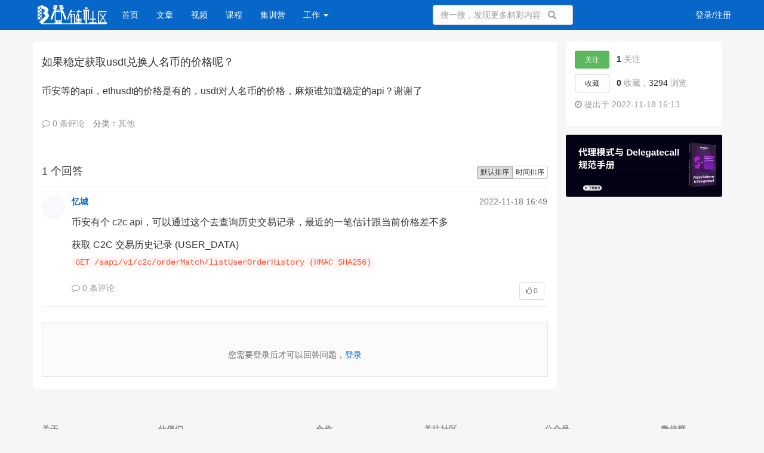

--- FILE ---
content_type: text/html; charset=UTF-8
request_url: https://learnblockchain.cn/question/4312
body_size: 44328
content:
<!DOCTYPE html>
<html>
<head>
    <meta charset="utf-8">
    <meta http-equiv="X-UA-Compatible" content="IE=edge" />
    <meta name="viewport" content="width=device-width, initial-scale=1" />
    <meta name="csrf-token" content="qFvZJmFm0hdROUd3ZxERwOC0EmbiHV2cp4wdZBu3" />
    <title>如果稳定获取usdt兑换人名币的价格呢？ | 登链社区 | 技术问答</title>
    <meta name="keywords" content=" , 如果稳定获取usdt兑换人名币的价格呢？ - 问题解答" />
    <meta name="description" content="币安等的api，ethusdt的价格是有的，usdt对人名币的价格，麻烦谁知道稳定的api？谢谢了 - 专家坐镇，有问必答。" />
    <meta name="google-site-verification" content="YhhQsMTTFYqo4YjHxCEf0WaDU5701Ehr3vAD1CmTH20" />

    <meta property="og:title" content="如果稳定获取usdt兑换人名币的价格呢？ | 登链社区 | 技术问答">
    <meta property="og:site_name" content="登链社区">
    <meta property="og:description" content="币安等的api，ethusdt的价格是有的，usdt对人名币的价格，麻烦谁知道稳定的api？谢谢了 - 专家坐镇，有问必答。">

    <meta name="author" content="LBC Team" />
    <meta name="copyright" content="2022 learnblockchain.cn" />
    
    <!-- Bootstrap -->

    <link rel="apple-touch-icon" sizes="180x180" href="/images/apple-touch-icon-next.png?v=20250704">
    <link rel="icon" type="image/png" sizes="32x32" href="/images/favicon-32x32-next.png?v=20250704">
    <link rel="icon" type="image/png" sizes="16x16" href="/images/favicon-16x16-next.png?v=20250704">

    <link href="https://img.learnblockchain.cn/static/css/bootstrap/css/bootstrap.min.css" rel="stylesheet" />
    <link href="https://learnblockchain.cn/static/css/font-awesome/css/font-awesome.min.css" rel="stylesheet" />
    <link href="https://learnblockchain.cn/css/default/global.css?v=20250704" rel="stylesheet" />
    <link href="https://learnblockchain.cn/css/default/skins/blue.css?v=20250704" rel="stylesheet" />
    <style>
        /* 鼠标悬停时自动展开下拉菜单 */
        .navbar-nav > li.dropdown:hover > .dropdown-menu {
            display: block;
        }
    </style>
    <link href="https://learnblockchain.cn/static/js/fancybox/jquery.fancybox.min.css" rel="stylesheet">

    <link href="https://img.learnblockchain.cn/static/js/bytemd%401.20.2/index.min.css" rel="stylesheet">
    <link href="https://img.learnblockchain.cn/static/js/bytemd%401.20.2/custom.css" rel="stylesheet">
    <link href="https://img.learnblockchain.cn/static/js/bytemd%401.20.2/plugin-math-ssr/index.min.css" rel="stylesheet">
    <link href="https://img.learnblockchain.cn/static/js/bytemd%401.20.2/plugin-highlight/index.min.css" rel="stylesheet">
    <!-- HTML5 shim and Respond.js for IE8 support of HTML5 elements and media queries -->
    <!-- WARNING: Respond.js doesn't work if you view the page via file:// -->
    <!--[if lt IE 9]>
    <script src="http://cdn.bootcss.com/html5shiv/3.7.2/html5shiv.min.js"></script>
    <script src="http://cdn.bootcss.com/respond.js/1.4.2/respond.min.js"></script>
    <![endif]-->
</head>
<body>

<div class="global-nav mb-50">
    <nav style="border: none; background-color: transparent;" class="navbar navbar-inverse navbar-fixed-top">
        <div style="background-color: #0767c8;">
            <div style="height:50px; " class="container nav">
                <div class="visible-xs header-response">
                    <a href="https://learnblockchain.cn/search/show" style="display:block"><i class="fa fa-search" aria-hidden="true"></i></a>
                    <div class="m-header-logo m-header-logo-response"><h1><a href="/" style="height:34px; background-size: auto 44px;"></a></h1></div>
                                            <a href="https://learnblockchain.cn/login" class="pull-right login-btn"><i class="fa fa-user" aria-hidden="true"></i></a>
                                        <div class="bottom-nav">
                        <div class="opts">
                            <a class="opts-group " href="https://learnblockchain.cn/categories"><i class="fa fa-newspaper-o" aria-hidden="true"></i><span>文章</span></a>
                            <a  class="opts-group " href="https://learnblockchain.cn/videos"><i class="fa fa-play-circle " aria-hidden="true"></i><span>视频</span></a>
                            <a  class="opts-group " href="https://learnblockchain.cn/courses"><i class="fa fa-graduation-cap " aria-hidden="true"></i><span>课程</span></a>
                            <a class="opts-group " href="https://learnblockchain.cn/maps/Roadmap"><i class="fa fa-sitemap" aria-hidden="true"></i><span>百科图谱</span></a>
                            <a  class="opts-group " href="https://learnblockchain.cn/openspace"><i class="fa fa-flag" aria-hidden="true"></i><span>集训营</span></a>
                        <div class="opts-group">
                            <div class="btn-group dropup">
                                <i class="fa fa-bars dropdown hoverDropdown" data-toggle="dropdown" aria-hidden="true" aria-expanded="false"><span>更多</span></i>
                                <ul class="dropdown-menu">
                                    <li><a href="https://learnblockchain.cn/questions">问答</a></li>
                                    <li><a href="https://learnblockchain.cn/question/create">提问</a></li>
                                    <li><a href="https://learnblockchain.cn/article/create">发表文章</a></li>
                                    <li><a href="https://learnblockchain.cn/columns">专栏</a></li>
                                    <li><a href="https://learnblockchain.cn/activities">活动</a></li>
                                    <li><a href="https://learnblockchain.cn/manuals">文档</a></li>
                                    <li><a href="https://learnblockchain.cn/jobs">工作</a></li>
                                    <li><a href="https://learnblockchain.cn/shop">集市</a></li>
                                    <li><a href="https://learnblockchain.cn/doings">发现</a></li>
                                    <!-- <li><a href="https://learnblockchain.cn/tags">话题</a></li> -->
                                </ul>
                            </div>
                        </div>
                    </div>
                </div>
            </div>
            <div class="row hidden-xs">
                <div class="col-sm-8 col-md-9 col-lg-9">
                    <div class="navbar-header">
                        <button type="button" class="navbar-toggle collapsed" data-toggle="collapse" data-target="#global-navbar">
                            <span class="sr-only">Toggle navigation</span>
                            <span class="icon-bar"></span>
                            <span class="icon-bar"></span>
                            <span class="icon-bar"></span>
                        </button>
                        <div class="logo"><a class="navbar-brand logo" href="https://learnblockchain.cn"></a></div>
                    </div>
                    <div class="collapse navbar-collapse" id="global-navbar">
                        <ul class="nav navbar-nav">
                            <li style="margin-left: 10px;" ><a href="https://learnblockchain.cn">首页</a></li>
                            <li ><a href="https://learnblockchain.cn/categories">文章</a></li>
                            <li ><a href="https://learnblockchain.cn/videos">视频</a></li>
                            <li ><a href="https://learnblockchain.cn/courses">课程</a></li>
                            <li ><a href="https://learnblockchain.cn/openspace">集训营</a></li>
                            <li class="dropdown ">
                                <a href="https://learnblockchain.cn/jobs" id="job-dropdown-toggle" class="dropdown-toggle" data-toggle="dropdown" role="button" aria-expanded="false">
                                    工作 <span class="caret"></span>
                                </a>
                                <ul class="dropdown-menu" role="menu">
                                    <li ><a href="https://learnblockchain.cn/jobs">工作</a></li>
                                    <li ><a href="https://learnblockchain.cn/questions">问答</a></li>
                                    <li ><a href="https://learnblockchain.cn/activities">活动</a></li>
                                    <li ><a href="https://learnblockchain.cn/manuals">文档</a></li>
                                    <li ><a href="https://learnblockchain.cn/shop">集市</a></li>
                                </ul>
                            </li>
                            <!-- <li ><a href="https://learnblockchain.cn/article/2615"><img style="margin-top:-8px; margin-left: -26px; height: 36px"  src="/static/images/mile100.png"></img></a></li> -->
                        </ul>
                        <form role="search" id="top-search-form" action="https://learnblockchain.cn/search" method="GET" class="navbar-form hidden-sm hidden-xs pull-right" style="position: absolute;right: -35px;">
                            <span class="btn btn-link" style="top: 1px;"><span class="sr-only">搜索</span><span class="glyphicon glyphicon-search"></span></span>
                            <input type="text" name="word" id="searchBox" class="form-control" placeholder="搜一搜，发现更多精彩内容" />
                        </form>
                </div>
                </div>
                <div class="col-sm-4 col-md-3 col-lg-3 text-right">
                                            <ul class="nav navbar-nav navbar-right">
                            <li><a href="https://learnblockchain.cn/login">登录/注册</a></li>
                        </ul>
                                        </div>
                    </div>
            </div>
        </div>
        <!-- <div style="background-color: rgb(240,173,78,0.9);text-align: center;height: 35px;line-height: 35px;">
            <a style="color: #0c0c0c;
                    font-size: 16px;
                    text-underline-offset: 3px;
                    color: #212121;
                    letter-spacing:0.5px;
                    white-space: pre;"
                href="https://learnblockchain.cn/article/9021">   在 Gitcoin Grant 为登链社区捐赠, 支持社区发展 >>   </a>
        </div> -->
    </nav>
</div>
<div class="top-alert mt-60 clearfix text-center">
    <!--[if lt IE 9]>
    <div class="alert alert-danger topframe" role="alert">你的浏览器实在<strong>太太太太太太旧了</strong>，放学别走，升级完浏览器再说
        <a target="_blank" class="alert-link" href="http://browsehappy.com">立即升级</a>
    </div>
    <![endif]-->

    

    </div>

<div class="wrap">
            <div class="container">
            <div class="row mt-10">
        <div class="col-xs-12 col-md-9 main">
            <div class="widget-question">
                <h4 class="title">
                                        如果稳定获取usdt兑换人名币的价格呢？
                </h4>
                                    <ul class="taglist-inline">
                                            </ul>
                                <div class="description mt-10">
                                        <textarea id="md_view_content" style="display:none;">币安等的api，ethusdt的价格是有的，usdt对人名币的价格，麻烦谁知道稳定的api？谢谢了</textarea>
                    <div id="md_view">
                        <p>币安等的api，ethusdt的价格是有的，usdt对人名币的价格，麻烦谁知道稳定的api？谢谢了</p>                    </div>

                    <div class="post-opt mt-20">
                        <ul class="list-inline text-muted">
                            <li><a class="comments"  data-toggle="collapse"  href="#comments-question-4312" aria-expanded="false" aria-controls="comment-4312"><i class="fa fa-comment-o"></i> 0 条评论</a></li>
                                                            <li>分类：<a href="https://learnblockchain.cn/questions/other" target="_blank">其他</a>
                                                                                                            </ul>
                    </div>

                    <div class="collapse widget-comments mb-20" id="comments-question-4312" data-source_type="question" data-source_id="4312">
    <div class="widget-comment-list"></div>
            <div class="widget-comment-form row">
            <div class="col-md-12">
                请先 <a  href="https://learnblockchain.cn/login">登录</a> 后评论
            </div>
        </div>
    </div>

                                    </div>


                
                            </div>

            <div class="widget-answers mt-60">
                <div class="btn-group pull-right" role="group">
                    <a href="https://learnblockchain.cn/question/4312" class="btn btn-default btn-xs  active ">默认排序</a>
                    <a href="https://learnblockchain.cn/question/4312?sort=created_at" id="sortby-created" class="btn btn-default btn-xs ">时间排序</a>
                </div>

                <h2 class="h4 post-title"> 1 个回答</h2>

                
                                <div class="media">
                    <div class="media-left">
                                                    <a href="https://learnblockchain.cn/people/5397" class="avatar-link user-card" target="_blank">
                                <img class="avatar-40 hidden-xs"  src="https://learnblockchain.cn/image/avatar/5397_middle.jpg" alt="忆城">
                            </a>
                                            </div>
                    <div class="media-body">
                        <div class="media-heading">
                                                            <strong>
                                    <a href="https://learnblockchain.cn/people/5397" class="mr-5 user-card">忆城</a><span class="text-gold">                                    </span>
                                </strong>
                                                                                    <span class="answer-time text-muted hidden-xs">2022-11-18 16:49</span>
                        </div>
                        <div class="content">
                                                        <textarea id="md_answer_content5658" style="display:none;">币安有个 c2c api，可以通过这个去查询历史交易记录，最近的一笔估计跟当前价格差不多

获取 C2C 交易历史记录 (USER_DATA)
`
GET /sapi/v1/c2c/orderMatch/listUserOrderHistory (HMAC SHA256)
`</textarea>
                            

                                                            <div class="text-fmt mt-10 mb-10" id="md_answer_view5658"></div>
                                                    </div>
                        <div class="media-footer">
                            <ul class="list-inline mb-20">
                                <li><a class="comments"  data-toggle="collapse"  href="#comments-answer-5658" aria-expanded="false" aria-controls="comment-5658"><i class="fa fa-comment-o"></i> 0 条评论</a></li>
                                                                                                <li class="pull-right">
                                    <button class="btn btn-default btn-sm btn-support  disabled " data-source_id="5658" data-source_type="answer"  data-support_num="0"><i class="fa fa-thumbs-o-up"></i> 0</button>
                                </li>
                            </ul>
                        </div>
                        <div class="collapse widget-comments mb-20" id="comments-answer-5658" data-source_type="answer" data-source_id="5658">
    <div class="widget-comment-list"></div>
            <div class="widget-comment-form row">
            <div class="col-md-12">
                请先 <a  href="https://learnblockchain.cn/login">登录</a> 后评论
            </div>
        </div>
    </div>
                                            </div>
                </div>
                
                <textarea id="md_answer_content5658" style="display:none;"></textarea>
                <div class="text-fmt mt-10 mb-10" id="md_answer_view5658"></div>
                                <div class="text-center">
                    
                </div>

            </div>
                        <div class="widget-answer-form mt-15">

                                    <div class="answer_login_tips mb-20">
                        您需要登录后才可以回答问题，<a href="https://learnblockchain.cn/login" rel="nofollow">登录</a>
                    </div>
                            </div>
            
        </div>

        <div class="col-xs-12 col-md-3 side">
            <div class="widget-first-box">
                <ul class="widget-action list-unstyled">
                    <li>
                                                    <button type="button" id="follow-button" class="btn btn-success btn-sm" data-source_type = "question" data-source_id = "4312" data-show_num="true"  data-toggle="tooltip" data-placement="right" title="" data-original-title="关注后将获得更新提醒">关注</button>
                                                <strong id="follower-num">1</strong> 关注
                    </li>
                    <li>
                                                    <button id="collect-button" class="btn btn-default btn-sm" data-source_type = "question" data-source_id = "4312" > 收藏</button>
                                                <strong id="collection-num">0</strong> 收藏，<strong class="no-stress">3294</strong> 浏览
                    </li>
                    <li>
                        <i class="fa fa-clock-o"></i>
                                                提出于 2022-11-18 16:13</li>
                </ul>
            </div>

                            <div class="widget-box" style="padding: 0;">
                    <a style="display: block; width: 100%;" title="代理模式与 Delegatecall 规范手册" href="https://learnblockchain.cn/column/120" target="_blank">
                        <img style="object-fit: cover; width: 100%; border-radius: 3px;" src="https://img.learnblockchain.cn/attachments/2025/03/EMF5kpvm67c9da1e75633.png">
                    </a>
                </div>
                    </div>
    </div>

        </div>
</div>



<footer id="footer">
    <div class="container">

                    <div class="row hidden-xs">

                <dl class="col-sm-2">
                    <dt> 关于 </dt>
                    <dd><a href="/article/265" target="_blank">关于我们</a></dd>
                    <dd><a href="/article/297" target="_blank">社区公约</a></dd>
                    <dd><a href="/article/298" target="_blank">学分规则</a></dd>
                    <dd>
                        <a href="https://github.com/lbc-team" rel="nofollow norefferrer"  title="Github" target="_blank" > Github</a>
                    </dd>

                </dl>

                <dl class="col-sm-2 site-link">
                    <dt>伙伴们</dt>
                    <dd><a data-toggle="tooltip" data-placement="top" title="去中心化学习及技能认证平台" href="https://decert.me/" target="_blank">DeCert</a></dd>
                    <dd><a data-toggle="tooltip" data-placement="top" title="为区块链开发者准备的开源工具箱" href="https://chaintool.tech/" target="_blank">ChainTool</a></dd>
                    <dd><a data-toggle="tooltip" data-placement="top" title="资助全球华语社区公共物品的捐赠型基金" href="https://www.gccofficial.org/" target="_blank">GCC</a></dd>
                    <dd><a data-toggle="tooltip" data-placement="top" title="UpChain" href="https://www.upchain.pro" target="_blank">UpChain</a></dd>
                </dl>

                <dl class="col-sm-2 text-center">
                    <dt>合作</dt>
                    <dd><a href="/article/4458" target="_blank">广告投放</a></dd>
                    <dd><a href="/courses" target="_blank">发布课程</a></dd>
                    <dd><a href="/article/5650" target="_blank">联系我们</a></dd>
                    <dd><a href="/friends/" target="_blank">友情链接</a></dd>
                </dl>

                <dl class="col-sm-2 text-center">
                    <dt>关注社区</dt>
                    <dd><a href="https://discord.gg/hRZrM92hfw" target="_blank">Discord</a></dd>
                    <dd><a href="https://twitter.com/UpchainDAO" target="_blank">Twitter</a></dd>
                    <dd><a href="https://www.youtube.com/@upchain" target="_blank">Youtube</a></dd>
                    <dd><a href="https://space.bilibili.com/581611011" target="_blank">B 站</a></dd>
                </dl>

                <dl class="col-sm-2 text-center">
                    <dt>公众号</dt>

                    <dd >
                        <img src="https://img.learnblockchain.cn/qrcode/dlsq-qrcode.jpg" class="app-qrcode">
                        <div>
                            <p>关注不错过动态</p>
                        </div>
                    </dd>
                </dl>


                <dl class="col-sm-2 text-center" id="license">
                    <dt>微信群</dt>
                    <dd class="text-center">
                        <img src="https://img.learnblockchain.cn/attachments/2024/03/LXatRfGs65e58b8734830.png" class="app-qrcode">
                        <div>
                            <p>加入技术圈子</p>
                        </div>
                    </dd>
                </dl>
            </div>
                <div class="copyright mt-5">
            ©2026 <a href="https://learnblockchain.cn"> 登链社区 </a> 版权所有 <span class="span-line">|</span>

            Powered By <a href="http://www.tipask.com" rel="noopener external nofollow" target="_blank">Tipask3.5</a><span class="span-line">|</span>
            <script type="text/javascript" src="https://s22.cnzz.com/z_stat.php?id=1265946080&web_id=1265946080"></script>
        </div>
        <div class="copyright">

            <a href="http://www.beian.gov.cn" rel="noopener external nofollow" target="_blank">
                <img src="https://img.learnblockchain.cn/pics/20201202144947.png" style="vertical-align:middle;margin-right:2px;">
                粤公网安备 44049102496617号 </a>
                            <a href="http://beian.miit.gov.cn" rel="noopener external nofollow" target="_blank">粤ICP备17140514号</a>
                <a href="https://dxzhgl.miit.gov.cn/dxxzsp/xkz/xkzgl/resource/qiyesearch.jsp?num=%25E7%25B2%25A4B2-20230927&type=xuke" rel="noopener external nofollow" target="_blank">粤B2-20230927</a>
                <a href="https://img.learnblockchain.cn/attachments/2023/09/8FoWAmn064fe6378cea88.jpg" rel="noopener nofollow" target="_blank">增值电信业务经营许可证</a>
                    </div>

    </div>
</footer>



<div class="modal fade" id="sendTo_message_model" tabindex="-1"  role="dialog" aria-labelledby="exampleModalLabel">
    <div class="modal-dialog" role="document">
        <div class="modal-content">
            <div class="modal-header">
                <button type="button" class="close" data-dismiss="modal" aria-label="Close"><span aria-hidden="true">&times;</span></button>
                <h4 class="modal-title" id="exampleModalLabel">发送私信</h4>
            </div>
            <div class="modal-body">
                <div id="docs_recommend" style="margin-bottom: 15px;font-weight: 700; display:none;">请将文档链接发给晓娜，我们会尽快安排上架，感谢您的推荐！</div>
                <form name="messageForm" id="sendTo_message_form">
                    <input type="hidden"  name="_token" value="qFvZJmFm0hdROUd3ZxERwOC0EmbiHV2cp4wdZBu3">
                    <input type="hidden" id="to_user_id" name="to_user_id" value="0" />
                    <div class="form-group">
                        <label for="to_user_name" class="control-label">发给:</label>
                        <span id="to_user_name"></span>
                    </div>
                    <div class="form-group">
                        <label for="message-text" class="control-label">内容:</label>
                        <textarea class="form-control" id="message-text" name="content"></textarea>
                    </div>
                </form>
            </div>
            <div class="modal-footer">
                <button type="button" class="btn btn-default" data-dismiss="modal">取消</button>
                <button type="button" class="btn btn-primary" id="sendTo_submit">发送</button>
            </div>
        </div>
    </div>
</div>


<!-- jQuery (necessary for Bootstrap's JavaScript plugins) -->
<script src="https://img.learnblockchain.cn/static/js/jquery.min.js"></script>
<!-- Include all compiled plugins (below), or include individual files as needed -->
<script src="https://img.learnblockchain.cn/static/css/bootstrap/js/bootstrap.min.js"></script>

<script type="text/javascript">
    var is_login = Boolean("");

    $(document).ready(function() {
        $('#job-dropdown-toggle').on('click.bs.dropdown', function(e) {
            window.location.href = "https://learnblockchain.cn/jobs";
        });
    });

    // $(document).ready(function() {
    //     $(".release_button").hover(
    //         function(){
    //             $('.release').show()
    //         },

    //         function(){
    //             $('.release').hide()
    //         }
    //     )

    //     $(".release").hover(
    //         function(){
    //             $('.release').show()
    //         },

    //         function(){
    //             $('.release').hide()
    //         }
    //     )

    //     $(".release a").hover(
    //         function(){
    //             $(this).find(".image").hide()
    //             $(this).find(".image_hover").show()
    //         },

    //         function(){
    //             $(this).find(".image_hover").hide()
    //             $(this).find(".image").show()
    //         }
    //     )
    // })
    

</script>
<script src="https://learnblockchain.cn/js/global.js?v=20250704"></script>
    <div class="modal fade" id="send_report_model"  role="dialog" aria-labelledby="exampleModalLabel">
    <div class="modal-dialog" role="document">
        <div class="modal-content">
            <div class="modal-header">
                <button type="button" class="close" data-dismiss="modal" aria-label="Close"><span aria-hidden="true">&times;</span></button>
                <h4 class="modal-title" id="reportModalLabel">举报此文章</h4>
            </div>
            <div class="modal-body">
                <form name="reportForm" id="report_form" method="post" action="https://learnblockchain.cn/report">
                    <input type="hidden"  name="_token" value="qFvZJmFm0hdROUd3ZxERwOC0EmbiHV2cp4wdZBu3">
                    <input type="hidden"  name="source_type" value="">
                    <input type="hidden"  name="source_id" value="">
                                            <div class="radio">
                            <label>
                                <input type="radio" name="report_type" class="reportRadioItem" value="1">
                                垃圾广告信息：
                                <span class="text-muted">广告、推广、测试等内容</span>
                            </label>
                        </div>
                                            <div class="radio">
                            <label>
                                <input type="radio" name="report_type" class="reportRadioItem" value="2">
                                违规内容：
                                <span class="text-muted">色情、暴力、血腥、敏感信息等内容</span>
                            </label>
                        </div>
                                            <div class="radio">
                            <label>
                                <input type="radio" name="report_type" class="reportRadioItem" value="3">
                                不友善内容：
                                <span class="text-muted">人身攻击、挑衅辱骂、恶意行为</span>
                            </label>
                        </div>
                                            <div class="radio">
                            <label>
                                <input type="radio" name="report_type" class="reportRadioItem" value="99">
                                其他原因：
                                <span class="text-muted">请补充说明</span>
                            </label>
                        </div>
                                        <div class="form-group" id="report_reason">
                        <label for="message-text" class="control-label">举报原因:</label>
                        <textarea class="form-control" id="message-text" name="reason"></textarea>
                    </div>
                </form>
            </div>
            <div class="modal-footer">
                <button type="button" class="btn btn-default" data-dismiss="modal">取消</button>
                <button type="button" class="btn btn-primary" id="report_submit_button">举报</button>
            </div>
        </div>
    </div>
</div>    <script type="text/javascript" src="https://learnblockchain.cn/static/js/fancybox/jquery.fancybox.min.js"></script>

    <script src="https://img.learnblockchain.cn/static/js/bytemd%401.20.2/index.js"></script>
    <script src="https://img.learnblockchain.cn/static/js/bytemd%401.20.2/plugin-breaks/index.js"></script>
    <script src="https://img.learnblockchain.cn/static/js/bytemd%401.20.2/plugin-math-ssr/index.js"></script>
    <script src="https://img.learnblockchain.cn/static/js/bytemd%401.20.2/plugin-frontmatter/index.js"></script>
    <script src="https://img.learnblockchain.cn/static/js/bytemd%401.20.2/plugin-gemoji/index.js"></script>
    <script src="https://img.learnblockchain.cn/static/js/bytemd%401.20.2/plugin-gfm/index.js"></script>
    <script src="https://img.learnblockchain.cn/static/js/bytemd%401.20.2/plugin-highlight/index.js"></script>
    <script src="https://img.learnblockchain.cn/static/js/bytemd%401.20.2/plugin-medium-zoom/index.js"></script>
    <script src="https://img.learnblockchain.cn/static/js/bytemd%401.20.2/plugin-mermaid/index.js"></script>
    <script src="https://img.learnblockchain.cn/static/js/bytemd%401.20.2/locales/zh_Hans.js"></script>
    <script type="text/javascript">
        var invitation_timer = null;
        var question_id = "4312";
        $(document).ready(function() {

            if("") {
                var message = ""
                if(message.includes("问题发布成功")){
                    localStorage.removeItem('bytemd_create_question')

                                    }
            }

            
            $('#rewardForm').submit(function() {
                $('#appendRewardSubmit').attr('disabled', "disabled");
            });

            var plugins = [
                bytemdPluginBreaks(),
                bytemdPluginMathSsr(),
                bytemdPluginFrontmatter(),
                bytemdPluginGemoji(),
                bytemdPluginGfm(),
                bytemdPluginHighlight(),
                bytemdPluginMediumZoom(),
                bytemdPluginMermaid()
            ]

            document.getElementById("md_view").textContent = ''

            if ($("#md_view").length > 0) {
                /** 问题mdview */
                new bytemd.Viewer({
                    target: document.getElementById("md_view"),
                    props: {
                        value: document.getElementById('md_view_content').textContent,
                        plugins: plugins
                    }
                });
            };

                        /** 问题回答mdview */

            new bytemd.Viewer({
                target: document.getElementById("md_answer_view5658"),
                props: {
                    value: document.getElementById('md_answer_content5658').textContent,
                    plugins: plugins
                }
            });
            
            
            var textElement = '<textarea></textarea>'
            var spanElement = `<span class="copyTooltip"><img src="https://learnblockchain.cn/css/default/copy.svg"></span>`

            $(".markdown-body pre").hover(
                function(){
                    $(this).children(".copyTooltip").show()
                },
                function(){
                    $(this).children(".copyTooltip").hide()
                }
            )

            $(".markdown-body pre").prepend(textElement,spanElement);

            $(".markdown-body .copyTooltip").click(function(){
                $(this).prev().val($(this).next().text())
                $(this).prev().select();
                document.execCommand("Copy")
            });

            var editor = new bytemd.Editor({
                target: document.getElementById("answer_editor"),
                props: {
                    value: $("#md_answer_editor").val(),
                    placeholder:'我来答一下...',
                    locale: zh_hands(),
                    plugins: plugins,
                    uploadImages: uploadImages
                }
            });

            function uploadImages(files) {
                return Promise.all(
                    files.map(async (file) => {
                        let r = await upload_bytemd_image(file)
                        if(r) {
                            r = JSON.parse(r)
                            if(r.code == 0) {
                                return {
                                    url: r.data.url,
                                }
                            }
                        }
                    })
                )
            };
            let markdownValue = $("#md_answer_editor").val()

            editor.$on('change', function (e) {
                editor.$set({ value: e.detail.value });
                markdownValue = e.detail.value
            });

            $("#submit-answer").on("click", function() {
                let content = markdownValue;
                let rc = "发票,V2Ray,Shadowsocks,币圈,圈子,矿圈,链圈,韭菜,投资,期货,牛市,熊市,K线,k线,K 线,行情,升值,暴利,千倍币,百倍币,长线,短线,风口,币价,币民,购入,看好,布仓,清仓,财富,政府,灰色经济,垃圾,傻逼,妈逼,放屁,尼玛,卵,梯子,翻墙,科学上网,币友,灰产".split(",");

                for (var i=0; i < rc.length; i++) {
                    if(content.indexOf(rc[i], 0) >= 0 ) {
                        $("#answer_review").val(1);
                        break;
                    }
                }
                $("#md_answer_editor").val(content) ;
            });

            $('#answer_form').submit(function() {
                $('#submit-answer').attr('disabled', "disabled");
            });

            /*评论提交*/
            $(".comment-btn").click(function(){
                $('.comment-btn').attr('disabled', 'disabled');
                var source_id = $(this).data('source_id');
                var source_type = $(this).data('source_type');
                var to_user_id = $(this).data('to_user_id');
                var token = $(this).data('token');
                var content = $("#comment-"+source_type+"-content-"+source_id).val();
                var review = 0

                var rc = "发票,V2Ray,Shadowsocks,币圈,圈子,矿圈,链圈,韭菜,投资,期货,牛市,熊市,K线,k线,K 线,行情,升值,暴利,千倍币,百倍币,长线,短线,风口,币价,币民,购入,看好,布仓,清仓,财富,政府,灰色经济,垃圾,傻逼,妈逼,放屁,尼玛,卵,梯子,翻墙,科学上网,币友,灰产".split(",");
                for (var i=0; i < rc.length; i++) {
                    if(content.indexOf(rc[i], 0) >= 0 ) {
                        review = 1
                        break;
                    }
                }
                add_comment(token,source_type,source_id,content,to_user_id,review);
                $("#comment-content-"+source_id+"").val('');
            });


            $(".widget-comments").on('show.bs.collapse', function () {
                load_comments($(this).data('source_type'),$(this).data('source_id'));
            });

            $(".widget-comments").on('hide.bs.collapse', function () {
                clear_comments($(this).data('source_type'),$(this).data('source_id'));
            });

            /*收藏问题或文章*/
            $("#collect-button").click(function(){
                $("#collect-button").button('loading');
                var source_type = $(this).data('source_type');
                var source_id = $(this).data('source_id');
                var collection_num = $("#collection-num").html();
                $.get('/collect/'+source_type+'/'+source_id,function(msg){
                    $("#collect-button").removeClass('disabled');
                    $("#collect-button").removeAttr('disabled');
                    if(msg=='collected'){
                        $("#collect-button").html('已收藏');
                        $("#collection-num").html(parseInt(collection_num)+1);
                    }else{
                        $("#collect-button").html('收藏');
                        $("#collection-num").html(parseInt(collection_num)-1);
                    }
                });
            });

            /*采纳回答为最佳答案*/
            $(".adopt-answer").click(function(){
                var answer_id = $(this).data('answer_id');
                $("#adoptAnswerSubmit").attr('data-answer_id',answer_id);
                $("#answer_quote").html($(this).data('answer_content'));
            });

            $("#adoptAnswerSubmit").click(function(){
                document.location = "/answer/adopt/"+$(this).data('answer_id');
            });

            /*邀请回答模块逻辑处理*/
            /*私信模块处理*/

            $('#inviteAnswer').on('show.bs.modal', function (event) {

                var button = $(event.relatedTarget);
                var modal = $(this);
                loadInviteUsers(question_id,'');
                loadQuestionInvitedUsers(question_id,'part');

            });


            $("#invite_word").on("keydown",function(){
                if(invitation_timer){
                    clearTimeout(invitation_timer);
                }
                invitation_timer = setTimeout(function() {
                    var word = $("#invite_word").val();
                    console.log(word);
                    loadInviteUsers(question_id,word);
                }, 500);
            });

            $(".invite-question-list").on("click",".invite-question-item-btn",function(){
                var invite_btn = $(this);
                var question_id = invite_btn.data('question_id');
                var user_id = invite_btn.data('user_id');

                $.ajax({
                    type: "get",
                    url:"/question/invite/"+question_id+"/"+user_id,
                    success: function(data){
                        if(data.code > 0){
                            alert(data.message);
                            return false;
                        }
                        invite_btn.html('已邀请');
                        invite_btn.attr("class","btn btn-default btn-xs invite-question-item-btn disabled");
                        loadQuestionInvitedUsers(question_id,'part');
                    },
                    error: function(data){
                        console.log(data);
                    }
                });
            });

            $("#inviteAnswer").on("click","#showAllInvitedUsers",function(){
                loadQuestionInvitedUsers(4312,'all');
            });

            /*tag切换*/
            $('#inviteAnswer a[data-toggle="tab"]').on('shown.bs.tab', function (e) {
                var tabBy = $(this).data("by");
                if( tabBy == 'email' ){
                    $("#inviteAnswer .modal-footer").show();
                }else{
                    $("#inviteAnswer .modal-footer").hide();
                }

            });

            /*邀请邮箱回答*/
            $("#inviteAnswer .invite-email-btn").click(function(){
                var formData = $("#inviteEmailForm").serialize();
                $.ajax({
                    type: "post",
                    url: "/question/inviteEmail/4312",
                    data:formData,
                    success: function(data){
                        if(data.code>0){
                            alert(data.message);
                        }else{
                            alert("邀请成功，邀请邮件已发送！");
                        }
                        $("#inviteAnswer").modal("hide");

                    },
                    error: function(data){
                        console.log(data);
                        alert("操作出错，请稍后再试");
                        $("#inviteAnswer").modal("hide");
                    }
                });
            });


        });


        /**
         * @param  questionId
         * @param  word
         */
        function loadInviteUsers(questionId,word){
            $.ajax({
                type: "get",
                url: "/ajax/loadInviteUsers",
                data:{question_id:questionId,word:word},
                success: function(data){
                    console.log(data);
                    var inviteItemHtml = '';
                    if(data.code > 0){
                        inviteItemHtml = '<div class="text-center" id="invite_loading"><p>暂无数据</p></div>';
                    }else{
                        $.each(data.message,function(i,item){
                            inviteItemHtml+= '<div class="col-md-12 invite-question-item">' +
                                    '<img src="'+item.avatar+'" />'+
                                    '<div class="invite-question-user-info">'+
                                    '<a class="invite-question-user-name" target="_blank" href="'+item.url+'">'+item.name+'</a>'+
                                    '<span class="invite-question-user-desc">'+item.tag_name+' 标签下有 '+item.tag_answers+' 个回答</span>'+
                                    '</div>';
                            if(item.isInvited>0){
                               inviteItemHtml += '<button type="button" class="btn btn-default btn-xs invite-question-item-btn disabled" data-question_id="4312"  data-user_id="'+item.id+'">已邀请</button>';
                            }else{
                               inviteItemHtml += '<button type="button" class="btn btn-default btn-xs invite-question-item-btn" data-question_id="4312"  data-user_id="'+item.id+'">邀请回答</button>';
                            }
                            inviteItemHtml += '</div>';
                        });
                    }
                    $("#invite_user_list").html(inviteItemHtml);
                },
                error: function(data){
                    console.log(data);
                    $("#invite_user_list").html('<div class="text-center" id="invite_loading"><p>操作出错</p></div>');

                }
            });
        }

        /*加载已被邀请的用户信息*/
        function loadQuestionInvitedUsers(questionId,type){
            $("#questionInviteUsers").load('/question/'+questionId+'/invitations/'+type);
        }

    </script>


</body>
</html>


--- FILE ---
content_type: text/css
request_url: https://learnblockchain.cn/css/default/skins/blue.css?v=20250704
body_size: 4665
content:
a{color:#0767c8;text-decoration:none}
a:focus,a:hover{color:#044e97;text-decoration:underline;}
.navbar-inverse{background-color:#0767c8;border-color:#044e97}

.navbar-inverse .navbar-nav>li>a{color:#fff}
.navbar-inverse .navbar-nav>.active>a,.navbar-inverse .navbar-nav>.active>a:focus,.navbar-inverse .navbar-nav>.active>a:hover{background-color:#044e97}
.navbar-inverse .navbar-nav>.open>a,.navbar-inverse .navbar-nav>.open>a:focus,.navbar-inverse .navbar-nav>.open>a:hover{background-color:#044e97}
.navbar-inverse .navbar-toggle:focus,.navbar-inverse .navbar-toggle:hover{background-color:#044e97}
.navbar-inverse .navbar-toggle{border-color:#044e97}
.navbar-inverse .navbar-collapse,.navbar-inverse .navbar-form{border-color:#044e97}
.header-response .bottom-nav .active{color:#0767c8}
.header-response .fa-user,.header-response .fa-search{color:#fff;}
@media (max-width: 767px){.navbar-inverse .navbar-nav .open .dropdown-menu>li>a {color: #fff;}}
@media (max-width: 767px){.navbar-inverse .navbar-nav .open .dropdown-menu .divider {background-color: #044e97;}}
.nav-child .tag.active{background-color:#0767c8;color:#fff;text-decoration:none}
.nav-pills>li.active>a, .nav-pills>li.active>a:focus, .nav-pills>li.active>a:hover{background-color:#0767c8;}
.space-nav li.active a{background-color:#F6F6F6;color:#0767c8}
.list-group-item.active,.list-group-item.active:focus,.list-group-item.active:hover{z-index:2;color:#fff;background-color:#0767c8;border-color:#0767c8}
.list-group-item.active .list-group-item-text,.list-group-item.active:focus .list-group-item-text,.list-group-item.active:hover .list-group-item-text{color:#67ffc7}

.widget-links-item a{margin-right:6px;color:#333;}
.widget-links-item a:hover{text-decoration:underline;}
.widget-message-item.active, .widget-messages-item:hover {text-decoration: none;color: #0767c8;background-color: #F6F6F6}
.widget-message-item.active .badge, .widget-message-item:hover .badge {background-color: #0767c8}

.tag{display:inline-block;padding:0 8px;color:#0767c8;background-color:#E7F2ED;height:24px;line-height:24px;font-weight:400;font-size:13px;text-align:center}
.tag-grey{display:inline-block;padding:0 8px;color:#000;background-color:#E8E7E7;height:24px;line-height:24px;font-weight:400;font-size:13px;text-align:center}
.tag[href]:focus,.tag[href]:hover{background-color:#0767c8;color:#fff;text-decoration:none}
.tag-grey[href]:focus,.tag-grey[href]:hover{background-color:#0767c8;color:#fff;text-decoration:none}
.widget-category .list a{display:block;padding:0 10px;text-decoration:none;}
.widget-category .list a:hover{color:#044e97;}
.widget-category .active a{background:#0767c8;border-color:#0767c8;color:#fff;border-radius: 5px;}
.widget-category .active a:hover{color:#e3faf3}
.stream-list-item .title a{color:#333}
.stream-list-item .title a:hover{color:#0767c8}
.stream-list-item .title a:visited{font-weight:400}
.streams-item .title a{color:#333;}
.streams-item .title a:hover{color:#0767c8;}
.bookmark-rank .answered,.qa-rank .answered{background-color:#0767c8;color:#fff}

/*buttons*/
.btn-primary{border-color:#044e97;background-color:#0767c8;color:#fff;}
.btn-primary.active,.btn-primary:active,.btn-primary:focus,.btn-primary:hover,.open>.btn-primary.dropdown-toggle{border-color:#00432a;background-color:#044e97;color:#fff;}
.btn-primary.active,.btn-primary:active,.open>.btn-primary.dropdown-toggle{background-image:none;}
.btn-primary.disabled,.btn-primary.disabled.active,.btn-primary.disabled:active,.btn-primary.disabled:focus,.btn-primary.disabled:hover,.btn-primary[disabled],.btn-primary[disabled].active,.btn-primary[disabled]:active,.btn-primary[disabled]:focus,.btn-primary[disabled]:hover,fieldset[disabled] .btn-primary,fieldset[disabled] .btn-primary.active,fieldset[disabled] .btn-primary:active,fieldset[disabled] .btn-primary:focus,fieldset[disabled] .btn-primary:hover{border-color:#044e97;background-color:#0767c8;}
.btn-primary .badge{background-color:#fff;color:#0767c8;}
.btn-success{border-color:#4cae4c;background-color:#5cb85c;color:#fff;}

.pagination>li>a,.pagination>li>span{position:relative;float:left;margin-left:-1px;padding:6px 12px;border:1px solid #ddd;background-color:#fff;color:#0767c8;text-decoration:none;line-height:1.5;}
.pagination>li>a:focus,.pagination>li>a:hover,.pagination>li>span:focus,.pagination>li>span:hover{border-color:#ddd;background-color:#eee;color:#044e97;}
.pagination>.active>a,.pagination>.active>a:focus,.pagination>.active>a:hover,.pagination>.active>span,.pagination>.active>span:focus,.pagination>.active>span:hover{z-index:2;border-color:#0767c8;background-color:#0767c8;color:#fff;cursor:default;}


--- FILE ---
content_type: application/javascript
request_url: https://img.learnblockchain.cn/static/js/bytemd%401.20.2/locales/zh_Hans.js
body_size: 520
content:
function zh_hands(){
  return {
    "bold": "粗体",
    "boldText": "粗体文本",
    "cheatsheet": "Markdown 语法",
    "closeHelp": "关闭帮助",
    "closeToc": "关闭目录",
    "code": "代码",
    "codeBlock": "代码块",
    "codeLang": "编程语言",
    "codeText": "代码",
    "exitFullscreen": "退出全屏",
    "exitPreviewOnly": "恢复默认",
    "exitWriteOnly": "恢复默认",
    "fullscreen": "全屏",
    "h1": "一级标题",
    "h2": "二级标题",
    "h3": "三级标题",
    "h4": "四级标题",
    "h5": "五级标题",
    "h6": "六级标题",
    "headingText": "标题",
    "help": "帮助",
    "hr": "分割线",
    "image": "图片",
    "imageAlt": "alt",
    "imageTitle": "图片描述",
    "italic": "斜体",
    "italicText": "斜体文本",
    "limited": "已达最大字符数限制",
    "lines": "行数",
    "link": "链接",
    "linkText": "链接描述",
    "ol": "有序列表",
    "olItem": "项目",
    "preview": "预览",
    "previewOnly": "仅预览区",
    "quote": "引用",
    "quotedText": "引用文本",
    "shortcuts": "快捷键",
    "source": "源代码",
    "sync": "同步滚动",
    "toc": "目录",
    "top": "回到顶部",
    "ul": "无序列表",
    "ulItem": "项目",
    "words": "字数",
    "write": "编辑",
    "writeOnly": "仅编辑区"
  }
}

--- FILE ---
content_type: application/javascript
request_url: https://img.learnblockchain.cn/static/js/bytemd%401.20.2/plugin-gfm/index.js
body_size: 14516
content:
(function(L,O){typeof exports=="object"&&typeof module!="undefined"?module.exports=O():typeof define=="function"&&define.amd?define(O):(L=typeof globalThis!="undefined"?globalThis:L||self,L.bytemdPluginGfm=O())})(this,function(){"use strict";const L={Strikethrough:'<svg xmlns="http://www.w3.org/2000/svg" width="1em" height="1em" fill="none" viewBox="0 0 48 48"><path stroke="currentColor" stroke-linecap="round" stroke-linejoin="round" stroke-width="4" d="M5 24h38M24 24c16 6 10 20 0 20s-12-8-12-8M36 12s-3-8-12-8-12.564 7.6-8.39 14"/><path stroke="currentColor" stroke-linecap="round" stroke-linejoin="round" stroke-width="4" d="M12 36s4 8 12 8 12.564-7.6 8.39-14"/></svg>',CheckCorrect:'<svg xmlns="http://www.w3.org/2000/svg" width="1em" height="1em" fill="none" viewBox="0 0 48 48"><g stroke="currentColor" stroke-linecap="round" stroke-linejoin="round" stroke-width="4" clip-path="url(#a)"><path d="M42 20v19a3 3 0 0 1-3 3H9a3 3 0 0 1-3-3V9a3 3 0 0 1 3-3h21"/><path d="m16 20 10 8L41 7"/></g><defs><clipPath id="a"><path fill="currentColor" d="M0 0h48v48H0z"/></clipPath></defs></svg>',InsertTable:'<svg xmlns="http://www.w3.org/2000/svg" width="1em" height="1em" fill="none" viewBox="0 0 48 48"><path stroke="currentColor" stroke-width="4" d="M39.3 6H8.7A2.7 2.7 0 0 0 6 8.7v30.6A2.7 2.7 0 0 0 8.7 42h30.6a2.7 2.7 0 0 0 2.7-2.7V8.7A2.7 2.7 0 0 0 39.3 6Z"/><path stroke="currentColor" stroke-linecap="round" stroke-width="4" d="M18 6v36M30 6v36M6 18h36M6 30h36"/></svg>'},Wt={strike:"删除线",strikeText:"文本",table:"表格",tableHeading:"标题",task:"任务列表",taskText:"待办事项"};function v(t,n,e,i){const u=t.length;let r=0,l;if(n<0?n=-n>u?0:u+n:n=n>u?u:n,e=e>0?e:0,i.length<1e4)l=Array.from(i),l.unshift(n,e),[].splice.apply(t,l);else for(e&&[].splice.apply(t,[n,e]);r<i.length;)l=i.slice(r,r+1e4),l.unshift(n,0),[].splice.apply(t,l),r+=1e4,n+=1e4}const it={}.hasOwnProperty;function Ut(t){const n={};let e=-1;for(;++e<t.length;)Nt(n,t[e]);return n}function Nt(t,n){let e;for(e in n){const u=(it.call(t,e)?t[e]:void 0)||(t[e]={}),r=n[e];let l;for(l in r){it.call(u,l)||(u[l]=[]);const a=r[l];Vt(u[l],Array.isArray(a)?a:a?[a]:[])}}}function Vt(t,n){let e=-1;const i=[];for(;++e<n.length;)(n[e].add==="after"?t:i).push(n[e]);v(t,0,0,i)}const $t=/[!-/:-@[-`{-~\u00A1\u00A7\u00AB\u00B6\u00B7\u00BB\u00BF\u037E\u0387\u055A-\u055F\u0589\u058A\u05BE\u05C0\u05C3\u05C6\u05F3\u05F4\u0609\u060A\u060C\u060D\u061B\u061E\u061F\u066A-\u066D\u06D4\u0700-\u070D\u07F7-\u07F9\u0830-\u083E\u085E\u0964\u0965\u0970\u09FD\u0A76\u0AF0\u0C77\u0C84\u0DF4\u0E4F\u0E5A\u0E5B\u0F04-\u0F12\u0F14\u0F3A-\u0F3D\u0F85\u0FD0-\u0FD4\u0FD9\u0FDA\u104A-\u104F\u10FB\u1360-\u1368\u1400\u166E\u169B\u169C\u16EB-\u16ED\u1735\u1736\u17D4-\u17D6\u17D8-\u17DA\u1800-\u180A\u1944\u1945\u1A1E\u1A1F\u1AA0-\u1AA6\u1AA8-\u1AAD\u1B5A-\u1B60\u1BFC-\u1BFF\u1C3B-\u1C3F\u1C7E\u1C7F\u1CC0-\u1CC7\u1CD3\u2010-\u2027\u2030-\u2043\u2045-\u2051\u2053-\u205E\u207D\u207E\u208D\u208E\u2308-\u230B\u2329\u232A\u2768-\u2775\u27C5\u27C6\u27E6-\u27EF\u2983-\u2998\u29D8-\u29DB\u29FC\u29FD\u2CF9-\u2CFC\u2CFE\u2CFF\u2D70\u2E00-\u2E2E\u2E30-\u2E4F\u2E52\u3001-\u3003\u3008-\u3011\u3014-\u301F\u3030\u303D\u30A0\u30FB\uA4FE\uA4FF\uA60D-\uA60F\uA673\uA67E\uA6F2-\uA6F7\uA874-\uA877\uA8CE\uA8CF\uA8F8-\uA8FA\uA8FC\uA92E\uA92F\uA95F\uA9C1-\uA9CD\uA9DE\uA9DF\uAA5C-\uAA5F\uAADE\uAADF\uAAF0\uAAF1\uABEB\uFD3E\uFD3F\uFE10-\uFE19\uFE30-\uFE52\uFE54-\uFE61\uFE63\uFE68\uFE6A\uFE6B\uFF01-\uFF03\uFF05-\uFF0A\uFF0C-\uFF0F\uFF1A\uFF1B\uFF1F\uFF20\uFF3B-\uFF3D\uFF3F\uFF5B\uFF5D\uFF5F-\uFF65]/,lt=j(/[A-Za-z]/),qt=j(/\d/),ut=j(/[\dA-Za-z]/);function ot(t){return t!==null&&(t<32||t===127)}function D(t){return t!==null&&(t<0||t===32)}function d(t){return t!==null&&t<-2}function E(t){return t===-2||t===-1||t===32}const W=j(/\s/),U=j($t);function j(t){return n;function n(e){return e!==null&&t.test(String.fromCharCode(e))}}const Gt={tokenize:Jt,partial:!0},at={tokenize:Qt,partial:!0},st={tokenize:te,partial:!0},P={tokenize:ne,partial:!0},ct={tokenize:ee,partial:!0},ht={tokenize:Xt,previous:mt},ft={tokenize:Yt,previous:G},S={tokenize:Kt,previous:kt},A={},Zt={text:A};let B=48;for(;B<123;)A[B]=S,B++,B===58?B=65:B===91&&(B=97);A[43]=S,A[45]=S,A[46]=S,A[95]=S,A[72]=[S,ft],A[104]=[S,ft],A[87]=[S,ht],A[119]=[S,ht];function Kt(t,n,e){const i=this;let u,r;return l;function l(g){return!pt(g)||!kt(i.previous)||Z(i.events)?e(g):(t.enter("literalAutolink"),t.enter("literalAutolinkEmail"),a(g))}function a(g){return pt(g)?(t.consume(g),a):g===64?(t.consume(g),o):e(g)}function o(g){return g===46?t.check(P,m,p)(g):g===45||g===95?t.check(P,e,c)(g):ut(g)?(!r&&qt(g)&&(r=!0),t.consume(g),o):m(g)}function p(g){return t.consume(g),u=!0,r=void 0,o}function c(g){return t.consume(g),k}function k(g){return g===46?t.check(P,e,p)(g):o(g)}function m(g){return u&&!r?(t.exit("literalAutolinkEmail"),t.exit("literalAutolink"),n(g)):e(g)}}function Xt(t,n,e){const i=this;return u;function u(l){return l!==87&&l!==119||!mt(i.previous)||Z(i.events)?e(l):(t.enter("literalAutolink"),t.enter("literalAutolinkWww"),t.check(Gt,t.attempt(at,t.attempt(st,r),e),e)(l))}function r(l){return t.exit("literalAutolinkWww"),t.exit("literalAutolink"),n(l)}}function Yt(t,n,e){const i=this;return u;function u(h){return h!==72&&h!==104||!G(i.previous)||Z(i.events)?e(h):(t.enter("literalAutolink"),t.enter("literalAutolinkHttp"),t.consume(h),r)}function r(h){return h===84||h===116?(t.consume(h),l):e(h)}function l(h){return h===84||h===116?(t.consume(h),a):e(h)}function a(h){return h===80||h===112?(t.consume(h),o):e(h)}function o(h){return h===83||h===115?(t.consume(h),p):p(h)}function p(h){return h===58?(t.consume(h),c):e(h)}function c(h){return h===47?(t.consume(h),k):e(h)}function k(h){return h===47?(t.consume(h),m):e(h)}function m(h){return h===null||ot(h)||W(h)||U(h)?e(h):t.attempt(at,t.attempt(st,g),e)(h)}function g(h){return t.exit("literalAutolinkHttp"),t.exit("literalAutolink"),n(h)}}function Jt(t,n,e){return i;function i(o){return t.consume(o),u}function u(o){return o===87||o===119?(t.consume(o),r):e(o)}function r(o){return o===87||o===119?(t.consume(o),l):e(o)}function l(o){return o===46?(t.consume(o),a):e(o)}function a(o){return o===null||d(o)?e(o):n(o)}}function Qt(t,n,e){let i,u;return r;function r(o){return o===38?t.check(ct,a,l)(o):o===46||o===95?t.check(P,a,l)(o):o===null||ot(o)||W(o)||o!==45&&U(o)?a(o):(t.consume(o),r)}function l(o){return o===46?(u=i,i=void 0,t.consume(o),r):(o===95&&(i=!0),t.consume(o),r)}function a(o){return!u&&!i?n(o):e(o)}}function te(t,n){let e=0;return i;function i(l){return l===38?t.check(ct,n,u)(l):(l===40&&e++,l===41?t.check(P,r,u)(l):q(l)?n(l):gt(l)?t.check(P,n,u)(l):(t.consume(l),i))}function u(l){return t.consume(l),i}function r(l){return e--,e<0?n(l):u(l)}}function ee(t,n,e){return i;function i(l){return t.consume(l),u}function u(l){return lt(l)?(t.consume(l),u):l===59?(t.consume(l),r):e(l)}function r(l){return q(l)?n(l):e(l)}}function ne(t,n,e){return i;function i(r){return t.consume(r),u}function u(r){return gt(r)?(t.consume(r),u):q(r)?n(r):e(r)}}function gt(t){return t===33||t===34||t===39||t===41||t===42||t===44||t===46||t===58||t===59||t===60||t===63||t===95||t===126}function q(t){return t===null||t===60||D(t)}function pt(t){return t===43||t===45||t===46||t===95||ut(t)}function mt(t){return t===null||t===40||t===42||t===95||t===126||D(t)}function G(t){return t===null||!lt(t)}function kt(t){return t!==47&&G(t)}function Z(t){let n=t.length,e=!1;for(;n--;){const i=t[n][1];if((i.type==="labelLink"||i.type==="labelImage")&&!i._balanced){e=!0;break}if(i._gfmAutolinkLiteralWalkedInto){e=!1;break}}return t.length>0&&!e&&(t[t.length-1][1]._gfmAutolinkLiteralWalkedInto=!0),e}function bt(t){if(t===null||D(t)||W(t))return 1;if(U(t))return 2}function re(t,n,e){const i=[];let u=-1;for(;++u<t.length;){const r=t[u].resolveAll;r&&!i.includes(r)&&(n=r(n,e),i.push(r))}return n}function I(t,n,e,i){const u=i?i-1:Number.POSITIVE_INFINITY;let r=0;return l;function l(o){return E(o)?(t.enter(e),a(o)):n(o)}function a(o){return E(o)&&r++<u?(t.consume(o),a):(t.exit(e),n(o))}}const ie={tokenize:le,partial:!0};function le(t,n,e){return I(t,i,"linePrefix");function i(u){return u===null||d(u)?n(u):e(u)}}const wt=document.createElement("i");function ue(t){const n="&"+t+";";wt.innerHTML=n;const e=wt.textContent;return e.charCodeAt(e.length-1)===59&&t!=="semi"||e===n?!1:e}function H(t){return t.replace(/[\t\n\r ]+/g," ").replace(/^ | $/g,"").toLowerCase().toUpperCase()}const oe={tokenize:me,partial:!0};function ae(){return{document:{[91]:{tokenize:fe,continuation:{tokenize:ge},exit:pe}},text:{[91]:{tokenize:he},[93]:{add:"after",tokenize:se,resolveTo:ce}}}}function se(t,n,e){const i=this;let u=i.events.length;const r=i.parser.gfmFootnotes||(i.parser.gfmFootnotes=[]);let l;for(;u--;){const o=i.events[u][1];if(o.type==="labelImage"){l=o;break}if(o.type==="gfmFootnoteCall"||o.type==="labelLink"||o.type==="label"||o.type==="image"||o.type==="link")break}return a;function a(o){if(!l||!l._balanced)return e(o);const p=H(i.sliceSerialize({start:l.end,end:i.now()}));return p.charCodeAt(0)!==94||!r.includes(p.slice(1))?e(o):(t.enter("gfmFootnoteCallLabelMarker"),t.consume(o),t.exit("gfmFootnoteCallLabelMarker"),n(o))}}function ce(t,n){let e=t.length;for(;e--;)if(t[e][1].type==="labelImage"&&t[e][0]==="enter"){t[e][1];break}t[e+1][1].type="data",t[e+3][1].type="gfmFootnoteCallLabelMarker";const i={type:"gfmFootnoteCall",start:Object.assign({},t[e+3][1].start),end:Object.assign({},t[t.length-1][1].end)},u={type:"gfmFootnoteCallMarker",start:Object.assign({},t[e+3][1].end),end:Object.assign({},t[e+3][1].end)};u.end.column++,u.end.offset++,u.end._bufferIndex++;const r={type:"gfmFootnoteCallString",start:Object.assign({},u.end),end:Object.assign({},t[t.length-1][1].start)},l={type:"chunkString",contentType:"string",start:Object.assign({},r.start),end:Object.assign({},r.end)},a=[t[e+1],t[e+2],["enter",i,n],t[e+3],t[e+4],["enter",u,n],["exit",u,n],["enter",r,n],["enter",l,n],["exit",l,n],["exit",r,n],t[t.length-2],t[t.length-1],["exit",i,n]];return t.splice(e,t.length-e+1,...a),t}function he(t,n,e){const i=this,u=i.parser.gfmFootnotes||(i.parser.gfmFootnotes=[]);let r=0,l;return a;function a(m){return t.enter("gfmFootnoteCall"),t.enter("gfmFootnoteCallLabelMarker"),t.consume(m),t.exit("gfmFootnoteCallLabelMarker"),o}function o(m){return m!==94?e(m):(t.enter("gfmFootnoteCallMarker"),t.consume(m),t.exit("gfmFootnoteCallMarker"),t.enter("gfmFootnoteCallString"),t.enter("chunkString").contentType="string",p)}function p(m){let g;return m===null||m===91||r++>999?e(m):m===93?l?(t.exit("chunkString"),g=t.exit("gfmFootnoteCallString"),u.includes(H(i.sliceSerialize(g)))?k(m):e(m)):e(m):(t.consume(m),D(m)||(l=!0),m===92?c:p)}function c(m){return m===91||m===92||m===93?(t.consume(m),r++,p):p(m)}function k(m){return t.enter("gfmFootnoteCallLabelMarker"),t.consume(m),t.exit("gfmFootnoteCallLabelMarker"),t.exit("gfmFootnoteCall"),n}}function fe(t,n,e){const i=this,u=i.parser.gfmFootnotes||(i.parser.gfmFootnotes=[]);let r,l=0,a;return o;function o(f){return t.enter("gfmFootnoteDefinition")._container=!0,t.enter("gfmFootnoteDefinitionLabel"),t.enter("gfmFootnoteDefinitionLabelMarker"),t.consume(f),t.exit("gfmFootnoteDefinitionLabelMarker"),p}function p(f){return f===94?(t.enter("gfmFootnoteDefinitionMarker"),t.consume(f),t.exit("gfmFootnoteDefinitionMarker"),t.enter("gfmFootnoteDefinitionLabelString"),c):e(f)}function c(f){let b;return f===null||f===91||l>999?e(f):f===93?a?(b=t.exit("gfmFootnoteDefinitionLabelString"),r=H(i.sliceSerialize(b)),t.enter("gfmFootnoteDefinitionLabelMarker"),t.consume(f),t.exit("gfmFootnoteDefinitionLabelMarker"),t.exit("gfmFootnoteDefinitionLabel"),g):e(f):d(f)?(t.enter("lineEnding"),t.consume(f),t.exit("lineEnding"),l++,c):(t.enter("chunkString").contentType="string",k(f))}function k(f){return f===null||d(f)||f===91||f===93||l>999?(t.exit("chunkString"),c(f)):(D(f)||(a=!0),l++,t.consume(f),f===92?m:k)}function m(f){return f===91||f===92||f===93?(t.consume(f),l++,k):k(f)}function g(f){return f===58?(t.enter("definitionMarker"),t.consume(f),t.exit("definitionMarker"),I(t,h,"gfmFootnoteDefinitionWhitespace")):e(f)}function h(f){return u.includes(r)||u.push(r),n(f)}}function ge(t,n,e){return t.check(ie,n,t.attempt(oe,n,e))}function pe(t){t.exit("gfmFootnoteDefinition")}function me(t,n,e){const i=this;return I(t,u,"gfmFootnoteDefinitionIndent",4+1);function u(r){const l=i.events[i.events.length-1];return l&&l[1].type==="gfmFootnoteDefinitionIndent"&&l[2].sliceSerialize(l[1],!0).length===4?n(r):e(r)}}function ke(t={}){let n=t.singleTilde;const e={tokenize:u,resolveAll:i};return n==null&&(n=!0),{text:{[126]:e},insideSpan:{null:[e]},attentionMarkers:{null:[126]}};function i(r,l){let a=-1;for(;++a<r.length;)if(r[a][0]==="enter"&&r[a][1].type==="strikethroughSequenceTemporary"&&r[a][1]._close){let o=a;for(;o--;)if(r[o][0]==="exit"&&r[o][1].type==="strikethroughSequenceTemporary"&&r[o][1]._open&&r[a][1].end.offset-r[a][1].start.offset===r[o][1].end.offset-r[o][1].start.offset){r[a][1].type="strikethroughSequence",r[o][1].type="strikethroughSequence";const p={type:"strikethrough",start:Object.assign({},r[o][1].start),end:Object.assign({},r[a][1].end)},c={type:"strikethroughText",start:Object.assign({},r[o][1].end),end:Object.assign({},r[a][1].start)},k=[["enter",p,l],["enter",r[o][1],l],["exit",r[o][1],l],["enter",c,l]];v(k,k.length,0,re(l.parser.constructs.insideSpan.null,r.slice(o+1,a),l)),v(k,k.length,0,[["exit",c,l],["enter",r[a][1],l],["exit",r[a][1],l],["exit",p,l]]),v(r,o-1,a-o+3,k),a=o+k.length-2;break}}for(a=-1;++a<r.length;)r[a][1].type==="strikethroughSequenceTemporary"&&(r[a][1].type="data");return r}function u(r,l,a){const o=this.previous,p=this.events;let c=0;return k;function k(g){return o===126&&p[p.length-1][1].type!=="characterEscape"?a(g):(r.enter("strikethroughSequenceTemporary"),m(g))}function m(g){const h=bt(o);if(g===126)return c>1?a(g):(r.consume(g),c++,m);if(c<2&&!n)return a(g);const f=r.exit("strikethroughSequenceTemporary"),b=bt(g);return f._open=!b||b===2&&Boolean(h),f._close=!h||h===2&&Boolean(b),l(g)}}}const be={flow:{null:{tokenize:xe,resolve:we}}},xt={tokenize:Ce,partial:!0};function we(t,n){let e=-1,i,u,r,l,a,o,p;for(;++e<t.length;){const c=t[e][1];if(r&&(c.type==="temporaryTableCellContent"&&(l=l||e,a=e),(c.type==="tableCellDivider"||c.type==="tableRow")&&a)){const k={type:"tableContent",start:t[l][1].start,end:t[a][1].end},m={type:"chunkText",start:k.start,end:k.end,contentType:"text"};t.splice(l,a-l+1,["enter",k,n],["enter",m,n],["exit",m,n],["exit",k,n]),e-=a-l-3,l=void 0,a=void 0}if(t[e][0]==="exit"&&o!==void 0&&o+(p?0:1)<e&&(c.type==="tableCellDivider"||c.type==="tableRow"&&(o+3<e||t[o][1].type!=="whitespace"))){const k={type:u?"tableDelimiter":i?"tableHeader":"tableData",start:t[o][1].start,end:t[e][1].end};t.splice(e+(c.type==="tableCellDivider"?1:0),0,["exit",k,n]),t.splice(o,0,["enter",k,n]),e+=2,o=e+1,p=!0}c.type==="tableRow"&&(r=t[e][0]==="enter",r&&(o=e+1,p=!1)),c.type==="tableDelimiterRow"&&(u=t[e][0]==="enter",u&&(o=e+1,p=!1)),c.type==="tableHead"&&(i=t[e][0]==="enter")}return t}function xe(t,n,e){const i=this,u=[];let r=0,l,a;return o;function o(s){return t.enter("table")._align=u,t.enter("tableHead"),t.enter("tableRow"),s===124?p(s):(r++,t.enter("temporaryTableCellContent"),m(s))}function p(s){return t.enter("tableCellDivider"),t.consume(s),t.exit("tableCellDivider"),l=!0,c}function c(s){return s===null||d(s)?h(s):E(s)?(t.enter("whitespace"),t.consume(s),k):(l&&(l=void 0,r++),s===124?p(s):(t.enter("temporaryTableCellContent"),m(s)))}function k(s){return E(s)?(t.consume(s),k):(t.exit("whitespace"),c(s))}function m(s){return s===null||s===124||D(s)?(t.exit("temporaryTableCellContent"),c(s)):(t.consume(s),s===92?g:m)}function g(s){return s===92||s===124?(t.consume(s),m):m(s)}function h(s){if(s===null)return e(s);t.exit("tableRow"),t.exit("tableHead");const V=i.interrupt;return i.interrupt=!0,t.attempt({tokenize:nt,partial:!0},function(M){return i.interrupt=V,t.enter("tableDelimiterRow"),f(M)},function(M){return i.interrupt=V,e(M)})(s)}function f(s){return s===null||d(s)?F(s):E(s)?(t.enter("whitespace"),t.consume(s),b):s===45?(t.enter("tableDelimiterFiller"),t.consume(s),a=!0,u.push("none"),x):s===58?(t.enter("tableDelimiterAlignment"),t.consume(s),t.exit("tableDelimiterAlignment"),u.push("left"),w):s===124?(t.enter("tableCellDivider"),t.consume(s),t.exit("tableCellDivider"),f):e(s)}function b(s){return E(s)?(t.consume(s),b):(t.exit("whitespace"),f(s))}function x(s){return s===45?(t.consume(s),x):(t.exit("tableDelimiterFiller"),s===58?(t.enter("tableDelimiterAlignment"),t.consume(s),t.exit("tableDelimiterAlignment"),u[u.length-1]=u[u.length-1]==="left"?"center":"right",C):f(s))}function w(s){return s===45?(t.enter("tableDelimiterFiller"),t.consume(s),a=!0,x):e(s)}function C(s){return s===null||d(s)?F(s):E(s)?(t.enter("whitespace"),t.consume(s),b):s===124?(t.enter("tableCellDivider"),t.consume(s),t.exit("tableCellDivider"),f):e(s)}function F(s){return t.exit("tableDelimiterRow"),!a||r!==u.length?e(s):s===null?T(s):t.check(xt,T,t.attempt({tokenize:nt,partial:!0},I(t,y,"linePrefix",4),T))(s)}function T(s){return t.exit("table"),n(s)}function y(s){return t.enter("tableBody"),_t(s)}function _t(s){return t.enter("tableRow"),s===124?Ot(s):(t.enter("temporaryTableCellContent"),_(s))}function Ot(s){return t.enter("tableCellDivider"),t.consume(s),t.exit("tableCellDivider"),tt}function tt(s){return s===null||d(s)?Rn(s):E(s)?(t.enter("whitespace"),t.consume(s),vt):s===124?Ot(s):(t.enter("temporaryTableCellContent"),_(s))}function vt(s){return E(s)?(t.consume(s),vt):(t.exit("whitespace"),tt(s))}function _(s){return s===null||s===124||D(s)?(t.exit("temporaryTableCellContent"),tt(s)):(t.consume(s),s===92?Mn:_)}function Mn(s){return s===92||s===124?(t.consume(s),_):_(s)}function Rn(s){return t.exit("tableRow"),s===null?et(s):t.check(xt,et,t.attempt({tokenize:nt,partial:!0},I(t,_t,"linePrefix",4),et))(s)}function et(s){return t.exit("tableBody"),T(s)}function nt(s,V,M){return Pn;function Pn(R){return s.enter("lineEnding"),s.consume(R),s.exit("lineEnding"),I(s,jn,"linePrefix")}function jn(R){if(i.parser.lazy[i.now().line]||R===null||d(R))return M(R);const $=i.events[i.events.length-1];return!i.parser.constructs.disable.null.includes("codeIndented")&&$&&$[1].type==="linePrefix"&&$[2].sliceSerialize($[1],!0).length>=4?M(R):(i._gfmTableDynamicInterruptHack=!0,s.check(i.parser.constructs.flow,function(rt){return i._gfmTableDynamicInterruptHack=!1,M(rt)},function(rt){return i._gfmTableDynamicInterruptHack=!1,V(rt)})(R))}}}function Ce(t,n,e){let i=0;return u;function u(l){return t.enter("check"),t.consume(l),r}function r(l){return l===-1||l===32?(t.consume(l),i++,i===4?n:r):l===null||D(l)?n(l):e(l)}}const Fe={tokenize:de},ye={text:{[91]:Fe}};function de(t,n,e){const i=this;return u;function u(a){return i.previous!==null||!i._gfmTasklistFirstContentOfListItem?e(a):(t.enter("taskListCheck"),t.enter("taskListCheckMarker"),t.consume(a),t.exit("taskListCheckMarker"),r)}function r(a){return D(a)?(t.enter("taskListCheckValueUnchecked"),t.consume(a),t.exit("taskListCheckValueUnchecked"),l):a===88||a===120?(t.enter("taskListCheckValueChecked"),t.consume(a),t.exit("taskListCheckValueChecked"),l):e(a)}function l(a){return a===93?(t.enter("taskListCheckMarker"),t.consume(a),t.exit("taskListCheckMarker"),t.exit("taskListCheck"),t.check({tokenize:Ae},n,e)):e(a)}}function Ae(t,n,e){const i=this;return I(t,u,"whitespace");function u(r){const l=i.events[i.events.length-1];return(l&&l[1].type==="whitespace"||d(r))&&r!==null?n(r):e(r)}}function De(t){return Ut([Zt,ae(),ke(t),be,ye])}function Ct(t,n){const e=String(t);if(typeof n!="string")throw new TypeError("Expected character");let i=0,u=e.indexOf(n);for(;u!==-1;)i++,u=e.indexOf(n,u+n.length);return i}function Ee(t){if(typeof t!="string")throw new TypeError("Expected a string");return t.replace(/[|\\{}()[\]^$+*?.]/g,"\\$&").replace(/-/g,"\\x2d")}const K=function(t){if(t==null)return Le;if(typeof t=="string")return ze(t);if(typeof t=="object")return Array.isArray(t)?Se(t):Te(t);if(typeof t=="function")return N(t);throw new Error("Expected function, string, or object as test")};function Se(t){const n=[];let e=-1;for(;++e<t.length;)n[e]=K(t[e]);return N(i);function i(...u){let r=-1;for(;++r<n.length;)if(n[r].call(this,...u))return!0;return!1}}function Te(t){return N(n);function n(e){let i;for(i in t)if(e[i]!==t[i])return!1;return!0}}function ze(t){return N(n);function n(e){return e&&e.type===t}}function N(t){return n;function n(...e){return Boolean(t.call(this,...e))}}function Le(){return!0}function Un(t){return t}const Be=!0,Ie="skip",Ft=!1,Me=function(t,n,e,i){typeof n=="function"&&typeof e!="function"&&(i=e,e=n,n=null);const u=K(n),r=i?-1:1;l(t,null,[])();function l(a,o,p){const c=typeof a=="object"&&a!==null?a:{};let k;return typeof c.type=="string"&&(k=typeof c.tagName=="string"?c.tagName:typeof c.name=="string"?c.name:void 0,Object.defineProperty(m,"name",{value:"node ("+(c.type+(k?"<"+k+">":""))+")"})),m;function m(){let g=[],h,f,b;if((!n||u(a,o,p[p.length-1]||null))&&(g=Re(e(a,p)),g[0]===Ft))return g;if(a.children&&g[0]!==Ie)for(f=(i?a.children.length:-1)+r,b=p.concat(a);f>-1&&f<a.children.length;){if(h=l(a.children[f],f,b)(),h[0]===Ft)return h;f=typeof h[1]=="number"?h[1]:f+r}return g}}};function Re(t){return Array.isArray(t)?t:typeof t=="number"?[Be,t]:[t]}const Pe={}.hasOwnProperty,je=function(t,n,e,i){let u,r;typeof n=="string"||n instanceof RegExp?(r=[[n,e]],u=i):(r=n,u=e),u||(u={});const l=K(u.ignore||[]),a=He(r);let o=-1;for(;++o<a.length;)Me(t,"text",p);return t;function p(k,m){let g=-1,h;for(;++g<m.length;){const f=m[g];if(l(f,h?h.children.indexOf(f):void 0,h))return;h=f}if(h)return c(k,m)}function c(k,m){const g=m[m.length-1],h=a[o][0],f=a[o][1];let b=0;const x=g.children.indexOf(k);let w=[],C;h.lastIndex=0;let F=h.exec(k.value);for(;F;){C=F.index;const T={index:F.index,input:F.input,stack:[...m,k]};let y=f(...F,T);if(typeof y=="string"&&(y=y.length>0?{type:"text",value:y}:void 0),y===!1?C=void 0:(b!==C&&w.push({type:"text",value:k.value.slice(b,C)}),Array.isArray(y)?w.push(...y):y&&w.push(y),b=C+F[0].length),!h.global)break;F=h.exec(k.value)}return C===void 0?w=[k]:(b<k.value.length&&w.push({type:"text",value:k.value.slice(b)}),g.children.splice(x,1,...w)),x+w.length}};function He(t){const n=[];if(typeof t!="object")throw new TypeError("Expected array or object as schema");if(Array.isArray(t)){let e=-1;for(;++e<t.length;)n.push([yt(t[e][0]),dt(t[e][1])])}else{let e;for(e in t)Pe.call(t,e)&&n.push([yt(e),dt(t[e])])}return n}function yt(t){return typeof t=="string"?new RegExp(Ee(t),"g"):t}function dt(t){return typeof t=="function"?t:()=>t}const X="phrasing",Y=["autolink","link","image","label"],_e={transforms:[$e],enter:{literalAutolink:ve,literalAutolinkEmail:J,literalAutolinkHttp:J,literalAutolinkWww:J},exit:{literalAutolink:Ve,literalAutolinkEmail:Ne,literalAutolinkHttp:We,literalAutolinkWww:Ue}},Oe={unsafe:[{character:"@",before:"[+\\-.\\w]",after:"[\\-.\\w]",inConstruct:X,notInConstruct:Y},{character:".",before:"[Ww]",after:"[\\-.\\w]",inConstruct:X,notInConstruct:Y},{character:":",before:"[ps]",after:"\\/",inConstruct:X,notInConstruct:Y}]};function ve(t){this.enter({type:"link",title:null,url:"",children:[]},t)}function J(t){this.config.enter.autolinkProtocol.call(this,t)}function We(t){this.config.exit.autolinkProtocol.call(this,t)}function Ue(t){this.config.exit.data.call(this,t);const n=this.stack[this.stack.length-1];n.url="http://"+this.sliceSerialize(t)}function Ne(t){this.config.exit.autolinkEmail.call(this,t)}function Ve(t){this.exit(t)}function $e(t){je(t,[[/(https?:\/\/|www(?=\.))([-.\w]+)([^ \t\r\n]*)/gi,qe],[/([-.\w+]+)@([-\w]+(?:\.[-\w]+)+)/g,Ge]],{ignore:["link","linkReference"]})}function qe(t,n,e,i,u){let r="";if(!At(u)||(/^w/i.test(n)&&(e=n+e,n="",r="http://"),!Ze(e)))return!1;const l=Ke(e+i);if(!l[0])return!1;const a={type:"link",title:null,url:r+n+l[0],children:[{type:"text",value:n+l[0]}]};return l[1]?[a,{type:"text",value:l[1]}]:a}function Ge(t,n,e,i){return!At(i,!0)||/[_-\d]$/.test(e)?!1:{type:"link",title:null,url:"mailto:"+n+"@"+e,children:[{type:"text",value:n+"@"+e}]}}function Ze(t){const n=t.split(".");return!(n.length<2||n[n.length-1]&&(/_/.test(n[n.length-1])||!/[a-zA-Z\d]/.test(n[n.length-1]))||n[n.length-2]&&(/_/.test(n[n.length-2])||!/[a-zA-Z\d]/.test(n[n.length-2])))}function Ke(t){const n=/[!"&'),.:;<>?\]}]+$/.exec(t);let e,i,u,r;if(n)for(t=t.slice(0,n.index),r=n[0],e=r.indexOf(")"),i=Ct(t,"("),u=Ct(t,")");e!==-1&&i>u;)t+=r.slice(0,e+1),r=r.slice(e+1),e=r.indexOf(")"),u++;return[t,r]}function At(t,n){const e=t.input.charCodeAt(t.index-1);return(t.index===0||W(e)||U(e))&&(!n||e!==47)}function Xe(t,n){const e=Number.parseInt(t,n);return e<9||e===11||e>13&&e<32||e>126&&e<160||e>55295&&e<57344||e>64975&&e<65008||(e&65535)===65535||(e&65535)===65534||e>1114111?"�":String.fromCharCode(e)}const Ye=/\\([!-/:-@[-`{-~])|&(#(?:\d{1,7}|x[\da-f]{1,6})|[\da-z]{1,31});/gi;function Je(t){return t.replace(Ye,Qe)}function Qe(t,n,e){if(n)return n;if(e.charCodeAt(0)===35){const u=e.charCodeAt(1),r=u===120||u===88;return Xe(e.slice(r?2:1),r?16:10)}return ue(e)||t}function Dt(t){return t.label||!t.identifier?t.label||"":Je(t.identifier)}function z(t){const n=t||{},e=n.now||{};let i=n.lineShift||0,u=e.line||1,r=e.column||1;return{move:o,current:l,shift:a};function l(){return{now:{line:u,column:r},lineShift:i}}function a(p){i+=p}function o(p=""){const c=p.split(/\r?\n|\r/g),k=c[c.length-1];return u+=c.length-1,r=c.length===1?r+k.length:1+k.length+i,p}}function Et(t,n,e){const i=n.indexStack,u=t.children||[],r=z(e),l=[];let a=-1;for(i.push(-1);++a<u.length;){const p=u[a];i[i.length-1]=a,l.push(r.move(n.handle(p,t,n,{before:`
`,after:`
`,...r.current()}))),p.type!=="list"&&(n.bulletLastUsed=void 0),a<u.length-1&&l.push(r.move(o(p,u[a+1])))}return i.pop(),l.join("");function o(p,c){let k=n.join.length;for(;k--;){const m=n.join[k](p,c,t,n);if(m===!0||m===1)break;if(typeof m=="number")return`
`.repeat(1+m);if(m===!1)return`

<!---->

`}return`

`}}const tn=/\r?\n|\r/g;function St(t,n){const e=[];let i=0,u=0,r;for(;r=tn.exec(t);)l(t.slice(i,r.index)),e.push(r[0]),i=r.index+r[0].length,u++;return l(t.slice(i)),e.join("");function l(a){e.push(n(a,u,!a))}}function Tt(t){if(!t._compiled){const n=(t.atBreak?"[\\r\\n][\\t ]*":"")+(t.before?"(?:"+t.before+")":"");t._compiled=new RegExp((n?"("+n+")":"")+(/[|\\{}()[\]^$+*?.-]/.test(t.character)?"\\":"")+t.character+(t.after?"(?:"+t.after+")":""),"g")}return t._compiled}function en(t,n){return zt(t,n.inConstruct,!0)&&!zt(t,n.notInConstruct,!1)}function zt(t,n,e){if(!n)return e;typeof n=="string"&&(n=[n]);let i=-1;for(;++i<n.length;)if(t.includes(n[i]))return!0;return!1}function Lt(t,n,e){const i=(e.before||"")+(n||"")+(e.after||""),u=[],r=[],l={};let a=-1;for(;++a<t.unsafe.length;){const c=t.unsafe[a];if(!en(t.stack,c))continue;const k=Tt(c);let m;for(;m=k.exec(i);){const g="before"in c||Boolean(c.atBreak),h="after"in c,f=m.index+(g?m[1].length:0);u.includes(f)?(l[f].before&&!g&&(l[f].before=!1),l[f].after&&!h&&(l[f].after=!1)):(u.push(f),l[f]={before:g,after:h})}}u.sort(nn);let o=e.before?e.before.length:0;const p=i.length-(e.after?e.after.length:0);for(a=-1;++a<u.length;){const c=u[a];c<o||c>=p||c+1<p&&u[a+1]===c+1&&l[c].after&&!l[c+1].before&&!l[c+1].after||u[a-1]===c-1&&l[c].before&&!l[c-1].before&&!l[c-1].after||(o!==c&&r.push(Bt(i.slice(o,c),"\\")),o=c,/[!-/:-@[-`{-~]/.test(i.charAt(c))&&(!e.encode||!e.encode.includes(i.charAt(c)))?r.push("\\"):(r.push("&#x"+i.charCodeAt(c).toString(16).toUpperCase()+";"),o++))}return r.push(Bt(i.slice(o,p),e.after)),r.join("")}function nn(t,n){return t-n}function Bt(t,n){const e=/\\(?=[!-/:-@[-`{-~])/g,i=[],u=[],r=t+n;let l=-1,a=0,o;for(;o=e.exec(r);)i.push(o.index);for(;++l<i.length;)a!==i[l]&&u.push(t.slice(a,i[l])),u.push("\\"),a=i[l];return u.push(t.slice(a)),u.join("")}function rn(){return{enter:{gfmFootnoteDefinition:t,gfmFootnoteDefinitionLabelString:n,gfmFootnoteCall:u,gfmFootnoteCallString:r},exit:{gfmFootnoteDefinition:i,gfmFootnoteDefinitionLabelString:e,gfmFootnoteCall:a,gfmFootnoteCallString:l}};function t(o){this.enter({type:"footnoteDefinition",identifier:"",label:"",children:[]},o)}function n(){this.buffer()}function e(o){const p=this.resume(),c=this.stack[this.stack.length-1];c.label=p,c.identifier=H(this.sliceSerialize(o)).toLowerCase()}function i(o){this.exit(o)}function u(o){this.enter({type:"footnoteReference",identifier:"",label:""},o)}function r(){this.buffer()}function l(o){const p=this.resume(),c=this.stack[this.stack.length-1];c.label=p,c.identifier=H(this.sliceSerialize(o)).toLowerCase()}function a(o){this.exit(o)}}function ln(){return t.peek=n,{unsafe:[{character:"[",inConstruct:["phrasing","label","reference"]}],handlers:{footnoteDefinition:e,footnoteReference:t}};function t(i,u,r,l){const a=z(l);let o=a.move("[^");const p=r.enter("footnoteReference"),c=r.enter("reference");return o+=a.move(Lt(r,Dt(i),{...a.current(),before:o,after:"]"})),c(),p(),o+=a.move("]"),o}function n(){return"["}function e(i,u,r,l){const a=z(l);let o=a.move("[^");const p=r.enter("footnoteDefinition"),c=r.enter("label");return o+=a.move(Lt(r,Dt(i),{...a.current(),before:o,after:"]"})),c(),o+=a.move("]:"+(i.children&&i.children.length>0?" ":"")),a.shift(4),o+=a.move(St(Et(i,r,a.current()),k)),p(),o;function k(m,g,h){return g?(h?"":"    ")+m:m}}}function It(t,n,e){const i=n.indexStack,u=t.children||[],r=[];let l=-1,a=e.before;i.push(-1);let o=z(e);for(;++l<u.length;){const p=u[l];let c;if(i[i.length-1]=l,l+1<u.length){let k=n.handle.handlers[u[l+1].type];k&&k.peek&&(k=k.peek),c=k?k(u[l+1],t,n,{before:"",after:"",...o.current()}).charAt(0):""}else c=e.after;r.length>0&&(a==="\r"||a===`
`)&&p.type==="html"&&(r[r.length-1]=r[r.length-1].replace(/(\r?\n|\r)$/," "),a=" ",o=z(e),o.move(r.join(""))),r.push(o.move(n.handle(p,t,n,{...o.current(),before:a,after:c}))),a=r[r.length-1].slice(-1)}return i.pop(),r.join("")}const un={canContainEols:["delete"],enter:{strikethrough:an},exit:{strikethrough:sn}},on={unsafe:[{character:"~",inConstruct:"phrasing"}],handlers:{delete:Mt}};Mt.peek=cn;function an(t){this.enter({type:"delete",children:[]},t)}function sn(t){this.exit(t)}function Mt(t,n,e,i){const u=z(i),r=e.enter("emphasis");let l=u.move("~~");return l+=It(t,e,{...u.current(),before:l,after:"~"}),l+=u.move("~~"),r(),l}function cn(){return"~"}Rt.peek=hn;function Rt(t,n,e){let i=t.value||"",u="`",r=-1;for(;new RegExp("(^|[^`])"+u+"([^`]|$)").test(i);)u+="`";for(/[^ \r\n]/.test(i)&&(/^[ \r\n]/.test(i)&&/[ \r\n]$/.test(i)||/^`|`$/.test(i))&&(i=" "+i+" ");++r<e.unsafe.length;){const l=e.unsafe[r],a=Tt(l);let o;if(l.atBreak)for(;o=a.exec(i);){let p=o.index;i.charCodeAt(p)===10&&i.charCodeAt(p-1)===13&&p--,i=i.slice(0,p)+" "+i.slice(o.index+1)}}return u+i+u}function hn(){return"`"}function fn(t,n={}){const e=(n.align||[]).concat(),i=n.stringLength||pn,u=[],r=[],l=[],a=[];let o=0,p=-1;for(;++p<t.length;){const h=[],f=[];let b=-1;for(t[p].length>o&&(o=t[p].length);++b<t[p].length;){const x=gn(t[p][b]);if(n.alignDelimiters!==!1){const w=i(x);f[b]=w,(a[b]===void 0||w>a[b])&&(a[b]=w)}h.push(x)}r[p]=h,l[p]=f}let c=-1;if(typeof e=="object"&&"length"in e)for(;++c<o;)u[c]=Pt(e[c]);else{const h=Pt(e);for(;++c<o;)u[c]=h}c=-1;const k=[],m=[];for(;++c<o;){const h=u[c];let f="",b="";h===99?(f=":",b=":"):h===108?f=":":h===114&&(b=":");let x=n.alignDelimiters===!1?1:Math.max(1,a[c]-f.length-b.length);const w=f+"-".repeat(x)+b;n.alignDelimiters!==!1&&(x=f.length+x+b.length,x>a[c]&&(a[c]=x),m[c]=x),k[c]=w}r.splice(1,0,k),l.splice(1,0,m),p=-1;const g=[];for(;++p<r.length;){const h=r[p],f=l[p];c=-1;const b=[];for(;++c<o;){const x=h[c]||"";let w="",C="";if(n.alignDelimiters!==!1){const F=a[c]-(f[c]||0),T=u[c];T===114?w=" ".repeat(F):T===99?F%2?(w=" ".repeat(F/2+.5),C=" ".repeat(F/2-.5)):(w=" ".repeat(F/2),C=w):C=" ".repeat(F)}n.delimiterStart!==!1&&!c&&b.push("|"),n.padding!==!1&&!(n.alignDelimiters===!1&&x==="")&&(n.delimiterStart!==!1||c)&&b.push(" "),n.alignDelimiters!==!1&&b.push(w),b.push(x),n.alignDelimiters!==!1&&b.push(C),n.padding!==!1&&b.push(" "),(n.delimiterEnd!==!1||c!==o-1)&&b.push("|")}g.push(n.delimiterEnd===!1?b.join("").replace(/ +$/,""):b.join(""))}return g.join(`
`)}function gn(t){return t==null?"":String(t)}function pn(t){return t.length}function Pt(t){const n=typeof t=="string"?t.codePointAt(0):0;return n===67||n===99?99:n===76||n===108?108:n===82||n===114?114:0}const mn={enter:{table:kn,tableData:jt,tableHeader:jt,tableRow:wn},exit:{codeText:xn,table:bn,tableData:Q,tableHeader:Q,tableRow:Q}};function kn(t){const n=t._align;this.enter({type:"table",align:n.map(e=>e==="none"?null:e),children:[]},t),this.setData("inTable",!0)}function bn(t){this.exit(t),this.setData("inTable")}function wn(t){this.enter({type:"tableRow",children:[]},t)}function Q(t){this.exit(t)}function jt(t){this.enter({type:"tableCell",children:[]},t)}function xn(t){let n=this.resume();this.getData("inTable")&&(n=n.replace(/\\([\\|])/g,Cn));const e=this.stack[this.stack.length-1];e.value=n,this.exit(t)}function Cn(t,n){return n==="|"?n:t}function Fn(t){const n=t||{},e=n.tableCellPadding,i=n.tablePipeAlign,u=n.stringLength,r=e?" ":"|";return{unsafe:[{character:"\r",inConstruct:"tableCell"},{character:`
`,inConstruct:"tableCell"},{atBreak:!0,character:"|",after:"[	 :-]"},{character:"|",inConstruct:"tableCell"},{atBreak:!0,character:":",after:"-"},{atBreak:!0,character:"-",after:"[:|-]"}],handlers:{table:l,tableRow:a,tableCell:o,inlineCode:m}};function l(g,h,f,b){return p(c(g,f,b),g.align)}function a(g,h,f,b){const x=k(g,f,b),w=p([x]);return w.slice(0,w.indexOf(`
`))}function o(g,h,f,b){const x=f.enter("tableCell"),w=f.enter("phrasing"),C=It(g,f,{...b,before:r,after:r});return w(),x(),C}function p(g,h){return fn(g,{align:h,alignDelimiters:i,padding:e,stringLength:u})}function c(g,h,f){const b=g.children;let x=-1;const w=[],C=h.enter("table");for(;++x<b.length;)w[x]=k(b[x],h,f);return C(),w}function k(g,h,f){const b=g.children;let x=-1;const w=[],C=h.enter("tableRow");for(;++x<b.length;)w[x]=o(b[x],g,h,f);return C(),w}function m(g,h,f){let b=Rt(g,h,f);return f.stack.includes("tableCell")&&(b=b.replace(/\|/g,"\\$&")),b}}function yn(t){const n=t.options.bullet||"*";if(n!=="*"&&n!=="+"&&n!=="-")throw new Error("Cannot serialize items with `"+n+"` for `options.bullet`, expected `*`, `+`, or `-`");return n}function dn(t){const n=t.options.listItemIndent||"tab";if(n===1||n==="1")return"one";if(n!=="tab"&&n!=="one"&&n!=="mixed")throw new Error("Cannot serialize items with `"+n+"` for `options.listItemIndent`, expected `tab`, `one`, or `mixed`");return n}function An(t,n,e,i){const u=dn(e);let r=e.bulletCurrent||yn(e);n&&n.type==="list"&&n.ordered&&(r=(typeof n.start=="number"&&n.start>-1?n.start:1)+(e.options.incrementListMarker===!1?0:n.children.indexOf(t))+r);let l=r.length+1;(u==="tab"||u==="mixed"&&(n&&n.type==="list"&&n.spread||t.spread))&&(l=Math.ceil(l/4)*4);const a=z(i);a.move(r+" ".repeat(l-r.length)),a.shift(l);const o=e.enter("listItem"),p=St(Et(t,e,a.current()),c);return o(),p;function c(k,m,g){return m?(g?"":" ".repeat(l))+k:(g?r:r+" ".repeat(l-r.length))+k}}const Dn={exit:{taskListCheckValueChecked:Ht,taskListCheckValueUnchecked:Ht,paragraph:Sn}},En={unsafe:[{atBreak:!0,character:"-",after:"[:|-]"}],handlers:{listItem:Tn}};function Ht(t){const n=this.stack[this.stack.length-2];n.checked=t.type==="taskListCheckValueChecked"}function Sn(t){const n=this.stack[this.stack.length-2],e=this.stack[this.stack.length-1],i=n.children,u=e.children[0];let r=-1,l;if(n&&n.type==="listItem"&&typeof n.checked=="boolean"&&u&&u.type==="text"){for(;++r<i.length;){const a=i[r];if(a.type==="paragraph"){l=a;break}}l===e&&(u.value=u.value.slice(1),u.value.length===0?e.children.shift():e.position&&u.position&&typeof u.position.start.offset=="number"&&(u.position.start.column++,u.position.start.offset++,e.position.start=Object.assign({},u.position.start)))}this.exit(t)}function Tn(t,n,e,i){const u=t.children[0],r=typeof t.checked=="boolean"&&u&&u.type==="paragraph",l="["+(t.checked?"x":" ")+"] ",a=z(i);r&&a.move(l);let o=An(t,n,e,{...i,...a.current()});return r&&(o=o.replace(/^(?:[*+-]|\d+\.)([\r\n]| {1,3})/,p)),o;function p(c){return c+l}}function zn(){return[_e,rn(),un,mn,Dn]}function Ln(t){return{extensions:[Oe,ln(),on,Fn(t),En]}}function Bn(t={}){const n=this.data();e("micromarkExtensions",De(t)),e("fromMarkdownExtensions",zn()),e("toMarkdownExtensions",Ln(t));function e(i,u){(n[i]?n[i]:n[i]=[]).push(u)}}function In({locale:t,...n}={}){const e={...Wt,...t};return{remark:i=>i.use(Bn,n),actions:[{title:e.strike,icon:L.Strikethrough,cheatsheet:`~~${e.strikeText}~~`,handler:{type:"action",click({wrapText:i,editor:u}){i("~~"),u.focus()}}},{title:e.task,icon:L.CheckCorrect,cheatsheet:`- [ ] ${e.taskText}`,handler:{type:"action",click({replaceLines:i,editor:u}){i(r=>"- [ ] "+r),u.focus()}}},{title:e.table,icon:L.InsertTable,handler:{type:"action",click({editor:i,appendBlock:u,codemirror:r}){const{line:l}=u(`| ${e.tableHeading} |  |
| --- | --- |
|  |  |
`);i.setSelection(r.Pos(l,2),r.Pos(l,2+e.tableHeading.length)),i.focus()}}}]}}return In});


--- FILE ---
content_type: application/javascript
request_url: https://img.learnblockchain.cn/static/js/bytemd%401.20.2/plugin-gemoji/index.js
body_size: 18248
content:
(function(s,c){typeof exports=="object"&&typeof module!="undefined"?module.exports=c():typeof define=="function"&&define.amd?define(c):(s=typeof globalThis!="undefined"?globalThis:s||self,s.bytemdPluginGemoji=c())})(this,function(){"use strict";const s={100:"💯",1234:"🔢",grinning:"😀",smiley:"😃",smile:"😄",grin:"😁",laughing:"😆",satisfied:"😆",sweat_smile:"😅",rofl:"🤣",joy:"😂",slightly_smiling_face:"🙂",upside_down_face:"🙃",wink:"😉",blush:"😊",innocent:"😇",smiling_face_with_three_hearts:"🥰",heart_eyes:"😍",star_struck:"🤩",kissing_heart:"😘",kissing:"😗",relaxed:"☺️",kissing_closed_eyes:"😚",kissing_smiling_eyes:"😙",smiling_face_with_tear:"🥲",yum:"😋",stuck_out_tongue:"😛",stuck_out_tongue_winking_eye:"😜",zany_face:"🤪",stuck_out_tongue_closed_eyes:"😝",money_mouth_face:"🤑",hugs:"🤗",hand_over_mouth:"🤭",shushing_face:"🤫",thinking:"🤔",zipper_mouth_face:"🤐",raised_eyebrow:"🤨",neutral_face:"😐",expressionless:"😑",no_mouth:"😶",face_in_clouds:"😶‍🌫️",smirk:"😏",unamused:"😒",roll_eyes:"🙄",grimacing:"😬",face_exhaling:"😮‍💨",lying_face:"🤥",relieved:"😌",pensive:"😔",sleepy:"😪",drooling_face:"🤤",sleeping:"😴",mask:"😷",face_with_thermometer:"🤒",face_with_head_bandage:"🤕",nauseated_face:"🤢",vomiting_face:"🤮",sneezing_face:"🤧",hot_face:"🥵",cold_face:"🥶",woozy_face:"🥴",dizzy_face:"😵",face_with_spiral_eyes:"😵‍💫",exploding_head:"🤯",cowboy_hat_face:"🤠",partying_face:"🥳",disguised_face:"🥸",sunglasses:"😎",nerd_face:"🤓",monocle_face:"🧐",confused:"😕",worried:"😟",slightly_frowning_face:"🙁",frowning_face:"☹️",open_mouth:"😮",hushed:"😯",astonished:"😲",flushed:"😳",pleading_face:"🥺",frowning:"😦",anguished:"😧",fearful:"😨",cold_sweat:"😰",disappointed_relieved:"😥",cry:"😢",sob:"😭",scream:"😱",confounded:"😖",persevere:"😣",disappointed:"😞",sweat:"😓",weary:"😩",tired_face:"😫",yawning_face:"🥱",triumph:"😤",rage:"😡",pout:"😡",angry:"😠",cursing_face:"🤬",smiling_imp:"😈",imp:"👿",skull:"💀",skull_and_crossbones:"☠️",hankey:"💩",poop:"💩",shit:"💩",clown_face:"🤡",japanese_ogre:"👹",japanese_goblin:"👺",ghost:"👻",alien:"👽",space_invader:"👾",robot:"🤖",smiley_cat:"😺",smile_cat:"😸",joy_cat:"😹",heart_eyes_cat:"😻",smirk_cat:"😼",kissing_cat:"😽",scream_cat:"🙀",crying_cat_face:"😿",pouting_cat:"😾",see_no_evil:"🙈",hear_no_evil:"🙉",speak_no_evil:"🙊",kiss:"💋",love_letter:"💌",cupid:"💘",gift_heart:"💝",sparkling_heart:"💖",heartpulse:"💗",heartbeat:"💓",revolving_hearts:"💞",two_hearts:"💕",heart_decoration:"💟",heavy_heart_exclamation:"❣️",broken_heart:"💔",heart_on_fire:"❤️‍🔥",mending_heart:"❤️‍🩹",heart:"❤️",orange_heart:"🧡",yellow_heart:"💛",green_heart:"💚",blue_heart:"💙",purple_heart:"💜",brown_heart:"🤎",black_heart:"🖤",white_heart:"🤍",anger:"💢",boom:"💥",collision:"💥",dizzy:"💫",sweat_drops:"💦",dash:"💨",hole:"🕳️",bomb:"💣",speech_balloon:"💬",eye_speech_bubble:"👁️‍🗨️",left_speech_bubble:"🗨️",right_anger_bubble:"🗯️",thought_balloon:"💭",zzz:"💤",wave:"👋",raised_back_of_hand:"🤚",raised_hand_with_fingers_splayed:"🖐️",hand:"✋",raised_hand:"✋",vulcan_salute:"🖖",ok_hand:"👌",pinched_fingers:"🤌",pinching_hand:"🤏",v:"✌️",crossed_fingers:"🤞",love_you_gesture:"🤟",metal:"🤘",call_me_hand:"🤙",point_left:"👈",point_right:"👉",point_up_2:"👆",middle_finger:"🖕",fu:"🖕",point_down:"👇",point_up:"☝️","+1":"👍",thumbsup:"👍","-1":"👎",thumbsdown:"👎",fist_raised:"✊",fist:"✊",fist_oncoming:"👊",facepunch:"👊",punch:"👊",fist_left:"🤛",fist_right:"🤜",clap:"👏",raised_hands:"🙌",open_hands:"👐",palms_up_together:"🤲",handshake:"🤝",pray:"🙏",writing_hand:"✍️",nail_care:"💅",selfie:"🤳",muscle:"💪",mechanical_arm:"🦾",mechanical_leg:"🦿",leg:"🦵",foot:"🦶",ear:"👂",ear_with_hearing_aid:"🦻",nose:"👃",brain:"🧠",anatomical_heart:"🫀",lungs:"🫁",tooth:"🦷",bone:"🦴",eyes:"👀",eye:"👁️",tongue:"👅",lips:"👄",baby:"👶",child:"🧒",boy:"👦",girl:"👧",adult:"🧑",blond_haired_person:"👱",man:"👨",bearded_person:"🧔",man_beard:"🧔‍♂️",woman_beard:"🧔‍♀️",red_haired_man:"👨‍🦰",curly_haired_man:"👨‍🦱",white_haired_man:"👨‍🦳",bald_man:"👨‍🦲",woman:"👩",red_haired_woman:"👩‍🦰",person_red_hair:"🧑‍🦰",curly_haired_woman:"👩‍🦱",person_curly_hair:"🧑‍🦱",white_haired_woman:"👩‍🦳",person_white_hair:"🧑‍🦳",bald_woman:"👩‍🦲",person_bald:"🧑‍🦲",blond_haired_woman:"👱‍♀️",blonde_woman:"👱‍♀️",blond_haired_man:"👱‍♂️",older_adult:"🧓",older_man:"👴",older_woman:"👵",frowning_person:"🙍",frowning_man:"🙍‍♂️",frowning_woman:"🙍‍♀️",pouting_face:"🙎",pouting_man:"🙎‍♂️",pouting_woman:"🙎‍♀️",no_good:"🙅",no_good_man:"🙅‍♂️",ng_man:"🙅‍♂️",no_good_woman:"🙅‍♀️",ng_woman:"🙅‍♀️",ok_person:"🙆",ok_man:"🙆‍♂️",ok_woman:"🙆‍♀️",tipping_hand_person:"💁",information_desk_person:"💁",tipping_hand_man:"💁‍♂️",sassy_man:"💁‍♂️",tipping_hand_woman:"💁‍♀️",sassy_woman:"💁‍♀️",raising_hand:"🙋",raising_hand_man:"🙋‍♂️",raising_hand_woman:"🙋‍♀️",deaf_person:"🧏",deaf_man:"🧏‍♂️",deaf_woman:"🧏‍♀️",bow:"🙇",bowing_man:"🙇‍♂️",bowing_woman:"🙇‍♀️",facepalm:"🤦",man_facepalming:"🤦‍♂️",woman_facepalming:"🤦‍♀️",shrug:"🤷",man_shrugging:"🤷‍♂️",woman_shrugging:"🤷‍♀️",health_worker:"🧑‍⚕️",man_health_worker:"👨‍⚕️",woman_health_worker:"👩‍⚕️",student:"🧑‍🎓",man_student:"👨‍🎓",woman_student:"👩‍🎓",teacher:"🧑‍🏫",man_teacher:"👨‍🏫",woman_teacher:"👩‍🏫",judge:"🧑‍⚖️",man_judge:"👨‍⚖️",woman_judge:"👩‍⚖️",farmer:"🧑‍🌾",man_farmer:"👨‍🌾",woman_farmer:"👩‍🌾",cook:"🧑‍🍳",man_cook:"👨‍🍳",woman_cook:"👩‍🍳",mechanic:"🧑‍🔧",man_mechanic:"👨‍🔧",woman_mechanic:"👩‍🔧",factory_worker:"🧑‍🏭",man_factory_worker:"👨‍🏭",woman_factory_worker:"👩‍🏭",office_worker:"🧑‍💼",man_office_worker:"👨‍💼",woman_office_worker:"👩‍💼",scientist:"🧑‍🔬",man_scientist:"👨‍🔬",woman_scientist:"👩‍🔬",technologist:"🧑‍💻",man_technologist:"👨‍💻",woman_technologist:"👩‍💻",singer:"🧑‍🎤",man_singer:"👨‍🎤",woman_singer:"👩‍🎤",artist:"🧑‍🎨",man_artist:"👨‍🎨",woman_artist:"👩‍🎨",pilot:"🧑‍✈️",man_pilot:"👨‍✈️",woman_pilot:"👩‍✈️",astronaut:"🧑‍🚀",man_astronaut:"👨‍🚀",woman_astronaut:"👩‍🚀",firefighter:"🧑‍🚒",man_firefighter:"👨‍🚒",woman_firefighter:"👩‍🚒",police_officer:"👮",cop:"👮",policeman:"👮‍♂️",policewoman:"👮‍♀️",detective:"🕵️",male_detective:"🕵️‍♂️",female_detective:"🕵️‍♀️",guard:"💂",guardsman:"💂‍♂️",guardswoman:"💂‍♀️",ninja:"🥷",construction_worker:"👷",construction_worker_man:"👷‍♂️",construction_worker_woman:"👷‍♀️",prince:"🤴",princess:"👸",person_with_turban:"👳",man_with_turban:"👳‍♂️",woman_with_turban:"👳‍♀️",man_with_gua_pi_mao:"👲",woman_with_headscarf:"🧕",person_in_tuxedo:"🤵",man_in_tuxedo:"🤵‍♂️",woman_in_tuxedo:"🤵‍♀️",person_with_veil:"👰",man_with_veil:"👰‍♂️",woman_with_veil:"👰‍♀️",bride_with_veil:"👰‍♀️",pregnant_woman:"🤰",breast_feeding:"🤱",woman_feeding_baby:"👩‍🍼",man_feeding_baby:"👨‍🍼",person_feeding_baby:"🧑‍🍼",angel:"👼",santa:"🎅",mrs_claus:"🤶",mx_claus:"🧑‍🎄",superhero:"🦸",superhero_man:"🦸‍♂️",superhero_woman:"🦸‍♀️",supervillain:"🦹",supervillain_man:"🦹‍♂️",supervillain_woman:"🦹‍♀️",mage:"🧙",mage_man:"🧙‍♂️",mage_woman:"🧙‍♀️",fairy:"🧚",fairy_man:"🧚‍♂️",fairy_woman:"🧚‍♀️",vampire:"🧛",vampire_man:"🧛‍♂️",vampire_woman:"🧛‍♀️",merperson:"🧜",merman:"🧜‍♂️",mermaid:"🧜‍♀️",elf:"🧝",elf_man:"🧝‍♂️",elf_woman:"🧝‍♀️",genie:"🧞",genie_man:"🧞‍♂️",genie_woman:"🧞‍♀️",zombie:"🧟",zombie_man:"🧟‍♂️",zombie_woman:"🧟‍♀️",massage:"💆",massage_man:"💆‍♂️",massage_woman:"💆‍♀️",haircut:"💇",haircut_man:"💇‍♂️",haircut_woman:"💇‍♀️",walking:"🚶",walking_man:"🚶‍♂️",walking_woman:"🚶‍♀️",standing_person:"🧍",standing_man:"🧍‍♂️",standing_woman:"🧍‍♀️",kneeling_person:"🧎",kneeling_man:"🧎‍♂️",kneeling_woman:"🧎‍♀️",person_with_probing_cane:"🧑‍🦯",man_with_probing_cane:"👨‍🦯",woman_with_probing_cane:"👩‍🦯",person_in_motorized_wheelchair:"🧑‍🦼",man_in_motorized_wheelchair:"👨‍🦼",woman_in_motorized_wheelchair:"👩‍🦼",person_in_manual_wheelchair:"🧑‍🦽",man_in_manual_wheelchair:"👨‍🦽",woman_in_manual_wheelchair:"👩‍🦽",runner:"🏃",running:"🏃",running_man:"🏃‍♂️",running_woman:"🏃‍♀️",woman_dancing:"💃",dancer:"💃",man_dancing:"🕺",business_suit_levitating:"🕴️",dancers:"👯",dancing_men:"👯‍♂️",dancing_women:"👯‍♀️",sauna_person:"🧖",sauna_man:"🧖‍♂️",sauna_woman:"🧖‍♀️",climbing:"🧗",climbing_man:"🧗‍♂️",climbing_woman:"🧗‍♀️",person_fencing:"🤺",horse_racing:"🏇",skier:"⛷️",snowboarder:"🏂",golfing:"🏌️",golfing_man:"🏌️‍♂️",golfing_woman:"🏌️‍♀️",surfer:"🏄",surfing_man:"🏄‍♂️",surfing_woman:"🏄‍♀️",rowboat:"🚣",rowing_man:"🚣‍♂️",rowing_woman:"🚣‍♀️",swimmer:"🏊",swimming_man:"🏊‍♂️",swimming_woman:"🏊‍♀️",bouncing_ball_person:"⛹️",bouncing_ball_man:"⛹️‍♂️",basketball_man:"⛹️‍♂️",bouncing_ball_woman:"⛹️‍♀️",basketball_woman:"⛹️‍♀️",weight_lifting:"🏋️",weight_lifting_man:"🏋️‍♂️",weight_lifting_woman:"🏋️‍♀️",bicyclist:"🚴",biking_man:"🚴‍♂️",biking_woman:"🚴‍♀️",mountain_bicyclist:"🚵",mountain_biking_man:"🚵‍♂️",mountain_biking_woman:"🚵‍♀️",cartwheeling:"🤸",man_cartwheeling:"🤸‍♂️",woman_cartwheeling:"🤸‍♀️",wrestling:"🤼",men_wrestling:"🤼‍♂️",women_wrestling:"🤼‍♀️",water_polo:"🤽",man_playing_water_polo:"🤽‍♂️",woman_playing_water_polo:"🤽‍♀️",handball_person:"🤾",man_playing_handball:"🤾‍♂️",woman_playing_handball:"🤾‍♀️",juggling_person:"🤹",man_juggling:"🤹‍♂️",woman_juggling:"🤹‍♀️",lotus_position:"🧘",lotus_position_man:"🧘‍♂️",lotus_position_woman:"🧘‍♀️",bath:"🛀",sleeping_bed:"🛌",people_holding_hands:"🧑‍🤝‍🧑",two_women_holding_hands:"👭",couple:"👫",two_men_holding_hands:"👬",couplekiss:"💏",couplekiss_man_woman:"👩‍❤️‍💋‍👨",couplekiss_man_man:"👨‍❤️‍💋‍👨",couplekiss_woman_woman:"👩‍❤️‍💋‍👩",couple_with_heart:"💑",couple_with_heart_woman_man:"👩‍❤️‍👨",couple_with_heart_man_man:"👨‍❤️‍👨",couple_with_heart_woman_woman:"👩‍❤️‍👩",family:"👪",family_man_woman_boy:"👨‍👩‍👦",family_man_woman_girl:"👨‍👩‍👧",family_man_woman_girl_boy:"👨‍👩‍👧‍👦",family_man_woman_boy_boy:"👨‍👩‍👦‍👦",family_man_woman_girl_girl:"👨‍👩‍👧‍👧",family_man_man_boy:"👨‍👨‍👦",family_man_man_girl:"👨‍👨‍👧",family_man_man_girl_boy:"👨‍👨‍👧‍👦",family_man_man_boy_boy:"👨‍👨‍👦‍👦",family_man_man_girl_girl:"👨‍👨‍👧‍👧",family_woman_woman_boy:"👩‍👩‍👦",family_woman_woman_girl:"👩‍👩‍👧",family_woman_woman_girl_boy:"👩‍👩‍👧‍👦",family_woman_woman_boy_boy:"👩‍👩‍👦‍👦",family_woman_woman_girl_girl:"👩‍👩‍👧‍👧",family_man_boy:"👨‍👦",family_man_boy_boy:"👨‍👦‍👦",family_man_girl:"👨‍👧",family_man_girl_boy:"👨‍👧‍👦",family_man_girl_girl:"👨‍👧‍👧",family_woman_boy:"👩‍👦",family_woman_boy_boy:"👩‍👦‍👦",family_woman_girl:"👩‍👧",family_woman_girl_boy:"👩‍👧‍👦",family_woman_girl_girl:"👩‍👧‍👧",speaking_head:"🗣️",bust_in_silhouette:"👤",busts_in_silhouette:"👥",people_hugging:"🫂",footprints:"👣",monkey_face:"🐵",monkey:"🐒",gorilla:"🦍",orangutan:"🦧",dog:"🐶",dog2:"🐕",guide_dog:"🦮",service_dog:"🐕‍🦺",poodle:"🐩",wolf:"🐺",fox_face:"🦊",raccoon:"🦝",cat:"🐱",cat2:"🐈",black_cat:"🐈‍⬛",lion:"🦁",tiger:"🐯",tiger2:"🐅",leopard:"🐆",horse:"🐴",racehorse:"🐎",unicorn:"🦄",zebra:"🦓",deer:"🦌",bison:"🦬",cow:"🐮",ox:"🐂",water_buffalo:"🐃",cow2:"🐄",pig:"🐷",pig2:"🐖",boar:"🐗",pig_nose:"🐽",ram:"🐏",sheep:"🐑",goat:"🐐",dromedary_camel:"🐪",camel:"🐫",llama:"🦙",giraffe:"🦒",elephant:"🐘",mammoth:"🦣",rhinoceros:"🦏",hippopotamus:"🦛",mouse:"🐭",mouse2:"🐁",rat:"🐀",hamster:"🐹",rabbit:"🐰",rabbit2:"🐇",chipmunk:"🐿️",beaver:"🦫",hedgehog:"🦔",bat:"🦇",bear:"🐻",polar_bear:"🐻‍❄️",koala:"🐨",panda_face:"🐼",sloth:"🦥",otter:"🦦",skunk:"🦨",kangaroo:"🦘",badger:"🦡",feet:"🐾",paw_prints:"🐾",turkey:"🦃",chicken:"🐔",rooster:"🐓",hatching_chick:"🐣",baby_chick:"🐤",hatched_chick:"🐥",bird:"🐦",penguin:"🐧",dove:"🕊️",eagle:"🦅",duck:"🦆",swan:"🦢",owl:"🦉",dodo:"🦤",feather:"🪶",flamingo:"🦩",peacock:"🦚",parrot:"🦜",frog:"🐸",crocodile:"🐊",turtle:"🐢",lizard:"🦎",snake:"🐍",dragon_face:"🐲",dragon:"🐉",sauropod:"🦕","t-rex":"🦖",whale:"🐳",whale2:"🐋",dolphin:"🐬",flipper:"🐬",seal:"🦭",fish:"🐟",tropical_fish:"🐠",blowfish:"🐡",shark:"🦈",octopus:"🐙",shell:"🐚",snail:"🐌",butterfly:"🦋",bug:"🐛",ant:"🐜",bee:"🐝",honeybee:"🐝",beetle:"🪲",lady_beetle:"🐞",cricket:"🦗",cockroach:"🪳",spider:"🕷️",spider_web:"🕸️",scorpion:"🦂",mosquito:"🦟",fly:"🪰",worm:"🪱",microbe:"🦠",bouquet:"💐",cherry_blossom:"🌸",white_flower:"💮",rosette:"🏵️",rose:"🌹",wilted_flower:"🥀",hibiscus:"🌺",sunflower:"🌻",blossom:"🌼",tulip:"🌷",seedling:"🌱",potted_plant:"🪴",evergreen_tree:"🌲",deciduous_tree:"🌳",palm_tree:"🌴",cactus:"🌵",ear_of_rice:"🌾",herb:"🌿",shamrock:"☘️",four_leaf_clover:"🍀",maple_leaf:"🍁",fallen_leaf:"🍂",leaves:"🍃",grapes:"🍇",melon:"🍈",watermelon:"🍉",tangerine:"🍊",orange:"🍊",mandarin:"🍊",lemon:"🍋",banana:"🍌",pineapple:"🍍",mango:"🥭",apple:"🍎",green_apple:"🍏",pear:"🍐",peach:"🍑",cherries:"🍒",strawberry:"🍓",blueberries:"🫐",kiwi_fruit:"🥝",tomato:"🍅",olive:"🫒",coconut:"🥥",avocado:"🥑",eggplant:"🍆",potato:"🥔",carrot:"🥕",corn:"🌽",hot_pepper:"🌶️",bell_pepper:"🫑",cucumber:"🥒",leafy_green:"🥬",broccoli:"🥦",garlic:"🧄",onion:"🧅",mushroom:"🍄",peanuts:"🥜",chestnut:"🌰",bread:"🍞",croissant:"🥐",baguette_bread:"🥖",flatbread:"🫓",pretzel:"🥨",bagel:"🥯",pancakes:"🥞",waffle:"🧇",cheese:"🧀",meat_on_bone:"🍖",poultry_leg:"🍗",cut_of_meat:"🥩",bacon:"🥓",hamburger:"🍔",fries:"🍟",pizza:"🍕",hotdog:"🌭",sandwich:"🥪",taco:"🌮",burrito:"🌯",tamale:"🫔",stuffed_flatbread:"🥙",falafel:"🧆",egg:"🥚",fried_egg:"🍳",shallow_pan_of_food:"🥘",stew:"🍲",fondue:"🫕",bowl_with_spoon:"🥣",green_salad:"🥗",popcorn:"🍿",butter:"🧈",salt:"🧂",canned_food:"🥫",bento:"🍱",rice_cracker:"🍘",rice_ball:"🍙",rice:"🍚",curry:"🍛",ramen:"🍜",spaghetti:"🍝",sweet_potato:"🍠",oden:"🍢",sushi:"🍣",fried_shrimp:"🍤",fish_cake:"🍥",moon_cake:"🥮",dango:"🍡",dumpling:"🥟",fortune_cookie:"🥠",takeout_box:"🥡",crab:"🦀",lobster:"🦞",shrimp:"🦐",squid:"🦑",oyster:"🦪",icecream:"🍦",shaved_ice:"🍧",ice_cream:"🍨",doughnut:"🍩",cookie:"🍪",birthday:"🎂",cake:"🍰",cupcake:"🧁",pie:"🥧",chocolate_bar:"🍫",candy:"🍬",lollipop:"🍭",custard:"🍮",honey_pot:"🍯",baby_bottle:"🍼",milk_glass:"🥛",coffee:"☕",teapot:"🫖",tea:"🍵",sake:"🍶",champagne:"🍾",wine_glass:"🍷",cocktail:"🍸",tropical_drink:"🍹",beer:"🍺",beers:"🍻",clinking_glasses:"🥂",tumbler_glass:"🥃",cup_with_straw:"🥤",bubble_tea:"🧋",beverage_box:"🧃",mate:"🧉",ice_cube:"🧊",chopsticks:"🥢",plate_with_cutlery:"🍽️",fork_and_knife:"🍴",spoon:"🥄",hocho:"🔪",knife:"🔪",amphora:"🏺",earth_africa:"🌍",earth_americas:"🌎",earth_asia:"🌏",globe_with_meridians:"🌐",world_map:"🗺️",japan:"🗾",compass:"🧭",mountain_snow:"🏔️",mountain:"⛰️",volcano:"🌋",mount_fuji:"🗻",camping:"🏕️",beach_umbrella:"🏖️",desert:"🏜️",desert_island:"🏝️",national_park:"🏞️",stadium:"🏟️",classical_building:"🏛️",building_construction:"🏗️",bricks:"🧱",rock:"🪨",wood:"🪵",hut:"🛖",houses:"🏘️",derelict_house:"🏚️",house:"🏠",house_with_garden:"🏡",office:"🏢",post_office:"🏣",european_post_office:"🏤",hospital:"🏥",bank:"🏦",hotel:"🏨",love_hotel:"🏩",convenience_store:"🏪",school:"🏫",department_store:"🏬",factory:"🏭",japanese_castle:"🏯",european_castle:"🏰",wedding:"💒",tokyo_tower:"🗼",statue_of_liberty:"🗽",church:"⛪",mosque:"🕌",hindu_temple:"🛕",synagogue:"🕍",shinto_shrine:"⛩️",kaaba:"🕋",fountain:"⛲",tent:"⛺",foggy:"🌁",night_with_stars:"🌃",cityscape:"🏙️",sunrise_over_mountains:"🌄",sunrise:"🌅",city_sunset:"🌆",city_sunrise:"🌇",bridge_at_night:"🌉",hotsprings:"♨️",carousel_horse:"🎠",ferris_wheel:"🎡",roller_coaster:"🎢",barber:"💈",circus_tent:"🎪",steam_locomotive:"🚂",railway_car:"🚃",bullettrain_side:"🚄",bullettrain_front:"🚅",train2:"🚆",metro:"🚇",light_rail:"🚈",station:"🚉",tram:"🚊",monorail:"🚝",mountain_railway:"🚞",train:"🚋",bus:"🚌",oncoming_bus:"🚍",trolleybus:"🚎",minibus:"🚐",ambulance:"🚑",fire_engine:"🚒",police_car:"🚓",oncoming_police_car:"🚔",taxi:"🚕",oncoming_taxi:"🚖",car:"🚗",red_car:"🚗",oncoming_automobile:"🚘",blue_car:"🚙",pickup_truck:"🛻",truck:"🚚",articulated_lorry:"🚛",tractor:"🚜",racing_car:"🏎️",motorcycle:"🏍️",motor_scooter:"🛵",manual_wheelchair:"🦽",motorized_wheelchair:"🦼",auto_rickshaw:"🛺",bike:"🚲",kick_scooter:"🛴",skateboard:"🛹",roller_skate:"🛼",busstop:"🚏",motorway:"🛣️",railway_track:"🛤️",oil_drum:"🛢️",fuelpump:"⛽",rotating_light:"🚨",traffic_light:"🚥",vertical_traffic_light:"🚦",stop_sign:"🛑",construction:"🚧",anchor:"⚓",boat:"⛵",sailboat:"⛵",canoe:"🛶",speedboat:"🚤",passenger_ship:"🛳️",ferry:"⛴️",motor_boat:"🛥️",ship:"🚢",airplane:"✈️",small_airplane:"🛩️",flight_departure:"🛫",flight_arrival:"🛬",parachute:"🪂",seat:"💺",helicopter:"🚁",suspension_railway:"🚟",mountain_cableway:"🚠",aerial_tramway:"🚡",artificial_satellite:"🛰️",rocket:"🚀",flying_saucer:"🛸",bellhop_bell:"🛎️",luggage:"🧳",hourglass:"⌛",hourglass_flowing_sand:"⏳",watch:"⌚",alarm_clock:"⏰",stopwatch:"⏱️",timer_clock:"⏲️",mantelpiece_clock:"🕰️",clock12:"🕛",clock1230:"🕧",clock1:"🕐",clock130:"🕜",clock2:"🕑",clock230:"🕝",clock3:"🕒",clock330:"🕞",clock4:"🕓",clock430:"🕟",clock5:"🕔",clock530:"🕠",clock6:"🕕",clock630:"🕡",clock7:"🕖",clock730:"🕢",clock8:"🕗",clock830:"🕣",clock9:"🕘",clock930:"🕤",clock10:"🕙",clock1030:"🕥",clock11:"🕚",clock1130:"🕦",new_moon:"🌑",waxing_crescent_moon:"🌒",first_quarter_moon:"🌓",moon:"🌔",waxing_gibbous_moon:"🌔",full_moon:"🌕",waning_gibbous_moon:"🌖",last_quarter_moon:"🌗",waning_crescent_moon:"🌘",crescent_moon:"🌙",new_moon_with_face:"🌚",first_quarter_moon_with_face:"🌛",last_quarter_moon_with_face:"🌜",thermometer:"🌡️",sunny:"☀️",full_moon_with_face:"🌝",sun_with_face:"🌞",ringed_planet:"🪐",star:"⭐",star2:"🌟",stars:"🌠",milky_way:"🌌",cloud:"☁️",partly_sunny:"⛅",cloud_with_lightning_and_rain:"⛈️",sun_behind_small_cloud:"🌤️",sun_behind_large_cloud:"🌥️",sun_behind_rain_cloud:"🌦️",cloud_with_rain:"🌧️",cloud_with_snow:"🌨️",cloud_with_lightning:"🌩️",tornado:"🌪️",fog:"🌫️",wind_face:"🌬️",cyclone:"🌀",rainbow:"🌈",closed_umbrella:"🌂",open_umbrella:"☂️",umbrella:"☔",parasol_on_ground:"⛱️",zap:"⚡",snowflake:"❄️",snowman_with_snow:"☃️",snowman:"⛄",comet:"☄️",fire:"🔥",droplet:"💧",ocean:"🌊",jack_o_lantern:"🎃",christmas_tree:"🎄",fireworks:"🎆",sparkler:"🎇",firecracker:"🧨",sparkles:"✨",balloon:"🎈",tada:"🎉",confetti_ball:"🎊",tanabata_tree:"🎋",bamboo:"🎍",dolls:"🎎",flags:"🎏",wind_chime:"🎐",rice_scene:"🎑",red_envelope:"🧧",ribbon:"🎀",gift:"🎁",reminder_ribbon:"🎗️",tickets:"🎟️",ticket:"🎫",medal_military:"🎖️",trophy:"🏆",medal_sports:"🏅","1st_place_medal":"🥇","2nd_place_medal":"🥈","3rd_place_medal":"🥉",soccer:"⚽",baseball:"⚾",softball:"🥎",basketball:"🏀",volleyball:"🏐",football:"🏈",rugby_football:"🏉",tennis:"🎾",flying_disc:"🥏",bowling:"🎳",cricket_game:"🏏",field_hockey:"🏑",ice_hockey:"🏒",lacrosse:"🥍",ping_pong:"🏓",badminton:"🏸",boxing_glove:"🥊",martial_arts_uniform:"🥋",goal_net:"🥅",golf:"⛳",ice_skate:"⛸️",fishing_pole_and_fish:"🎣",diving_mask:"🤿",running_shirt_with_sash:"🎽",ski:"🎿",sled:"🛷",curling_stone:"🥌",dart:"🎯",yo_yo:"🪀",kite:"🪁","8ball":"🎱",crystal_ball:"🔮",magic_wand:"🪄",nazar_amulet:"🧿",video_game:"🎮",joystick:"🕹️",slot_machine:"🎰",game_die:"🎲",jigsaw:"🧩",teddy_bear:"🧸",pinata:"🪅",nesting_dolls:"🪆",spades:"♠️",hearts:"♥️",diamonds:"♦️",clubs:"♣️",chess_pawn:"♟️",black_joker:"🃏",mahjong:"🀄",flower_playing_cards:"🎴",performing_arts:"🎭",framed_picture:"🖼️",art:"🎨",thread:"🧵",sewing_needle:"🪡",yarn:"🧶",knot:"🪢",eyeglasses:"👓",dark_sunglasses:"🕶️",goggles:"🥽",lab_coat:"🥼",safety_vest:"🦺",necktie:"👔",shirt:"👕",tshirt:"👕",jeans:"👖",scarf:"🧣",gloves:"🧤",coat:"🧥",socks:"🧦",dress:"👗",kimono:"👘",sari:"🥻",one_piece_swimsuit:"🩱",swim_brief:"🩲",shorts:"🩳",bikini:"👙",womans_clothes:"👚",purse:"👛",handbag:"👜",pouch:"👝",shopping:"🛍️",school_satchel:"🎒",thong_sandal:"🩴",mans_shoe:"👞",shoe:"👞",athletic_shoe:"👟",hiking_boot:"🥾",flat_shoe:"🥿",high_heel:"👠",sandal:"👡",ballet_shoes:"🩰",boot:"👢",crown:"👑",womans_hat:"👒",tophat:"🎩",mortar_board:"🎓",billed_cap:"🧢",military_helmet:"🪖",rescue_worker_helmet:"⛑️",prayer_beads:"📿",lipstick:"💄",ring:"💍",gem:"💎",mute:"🔇",speaker:"🔈",sound:"🔉",loud_sound:"🔊",loudspeaker:"📢",mega:"📣",postal_horn:"📯",bell:"🔔",no_bell:"🔕",musical_score:"🎼",musical_note:"🎵",notes:"🎶",studio_microphone:"🎙️",level_slider:"🎚️",control_knobs:"🎛️",microphone:"🎤",headphones:"🎧",radio:"📻",saxophone:"🎷",accordion:"🪗",guitar:"🎸",musical_keyboard:"🎹",trumpet:"🎺",violin:"🎻",banjo:"🪕",drum:"🥁",long_drum:"🪘",iphone:"📱",calling:"📲",phone:"☎️",telephone:"☎️",telephone_receiver:"📞",pager:"📟",fax:"📠",battery:"🔋",electric_plug:"🔌",computer:"💻",desktop_computer:"🖥️",printer:"🖨️",keyboard:"⌨️",computer_mouse:"🖱️",trackball:"🖲️",minidisc:"💽",floppy_disk:"💾",cd:"💿",dvd:"📀",abacus:"🧮",movie_camera:"🎥",film_strip:"🎞️",film_projector:"📽️",clapper:"🎬",tv:"📺",camera:"📷",camera_flash:"📸",video_camera:"📹",vhs:"📼",mag:"🔍",mag_right:"🔎",candle:"🕯️",bulb:"💡",flashlight:"🔦",izakaya_lantern:"🏮",lantern:"🏮",diya_lamp:"🪔",notebook_with_decorative_cover:"📔",closed_book:"📕",book:"📖",open_book:"📖",green_book:"📗",blue_book:"📘",orange_book:"📙",books:"📚",notebook:"📓",ledger:"📒",page_with_curl:"📃",scroll:"📜",page_facing_up:"📄",newspaper:"📰",newspaper_roll:"🗞️",bookmark_tabs:"📑",bookmark:"🔖",label:"🏷️",moneybag:"💰",coin:"🪙",yen:"💴",dollar:"💵",euro:"💶",pound:"💷",money_with_wings:"💸",credit_card:"💳",receipt:"🧾",chart:"💹",envelope:"✉️",email:"📧","e-mail":"📧",incoming_envelope:"📨",envelope_with_arrow:"📩",outbox_tray:"📤",inbox_tray:"📥",package:"📦",mailbox:"📫",mailbox_closed:"📪",mailbox_with_mail:"📬",mailbox_with_no_mail:"📭",postbox:"📮",ballot_box:"🗳️",pencil2:"✏️",black_nib:"✒️",fountain_pen:"🖋️",pen:"🖊️",paintbrush:"🖌️",crayon:"🖍️",memo:"📝",pencil:"📝",briefcase:"💼",file_folder:"📁",open_file_folder:"📂",card_index_dividers:"🗂️",date:"📅",calendar:"📆",spiral_notepad:"🗒️",spiral_calendar:"🗓️",card_index:"📇",chart_with_upwards_trend:"📈",chart_with_downwards_trend:"📉",bar_chart:"📊",clipboard:"📋",pushpin:"📌",round_pushpin:"📍",paperclip:"📎",paperclips:"🖇️",straight_ruler:"📏",triangular_ruler:"📐",scissors:"✂️",card_file_box:"🗃️",file_cabinet:"🗄️",wastebasket:"🗑️",lock:"🔒",unlock:"🔓",lock_with_ink_pen:"🔏",closed_lock_with_key:"🔐",key:"🔑",old_key:"🗝️",hammer:"🔨",axe:"🪓",pick:"⛏️",hammer_and_pick:"⚒️",hammer_and_wrench:"🛠️",dagger:"🗡️",crossed_swords:"⚔️",gun:"🔫",boomerang:"🪃",bow_and_arrow:"🏹",shield:"🛡️",carpentry_saw:"🪚",wrench:"🔧",screwdriver:"🪛",nut_and_bolt:"🔩",gear:"⚙️",clamp:"🗜️",balance_scale:"⚖️",probing_cane:"🦯",link:"🔗",chains:"⛓️",hook:"🪝",toolbox:"🧰",magnet:"🧲",ladder:"🪜",alembic:"⚗️",test_tube:"🧪",petri_dish:"🧫",dna:"🧬",microscope:"🔬",telescope:"🔭",satellite:"📡",syringe:"💉",drop_of_blood:"🩸",pill:"💊",adhesive_bandage:"🩹",stethoscope:"🩺",door:"🚪",elevator:"🛗",mirror:"🪞",window:"🪟",bed:"🛏️",couch_and_lamp:"🛋️",chair:"🪑",toilet:"🚽",plunger:"🪠",shower:"🚿",bathtub:"🛁",mouse_trap:"🪤",razor:"🪒",lotion_bottle:"🧴",safety_pin:"🧷",broom:"🧹",basket:"🧺",roll_of_paper:"🧻",bucket:"🪣",soap:"🧼",toothbrush:"🪥",sponge:"🧽",fire_extinguisher:"🧯",shopping_cart:"🛒",smoking:"🚬",coffin:"⚰️",headstone:"🪦",funeral_urn:"⚱️",moyai:"🗿",placard:"🪧",atm:"🏧",put_litter_in_its_place:"🚮",potable_water:"🚰",wheelchair:"♿",mens:"🚹",womens:"🚺",restroom:"🚻",baby_symbol:"🚼",wc:"🚾",passport_control:"🛂",customs:"🛃",baggage_claim:"🛄",left_luggage:"🛅",warning:"⚠️",children_crossing:"🚸",no_entry:"⛔",no_entry_sign:"🚫",no_bicycles:"🚳",no_smoking:"🚭",do_not_litter:"🚯","non-potable_water":"🚱",no_pedestrians:"🚷",no_mobile_phones:"📵",underage:"🔞",radioactive:"☢️",biohazard:"☣️",arrow_up:"⬆️",arrow_upper_right:"↗️",arrow_right:"➡️",arrow_lower_right:"↘️",arrow_down:"⬇️",arrow_lower_left:"↙️",arrow_left:"⬅️",arrow_upper_left:"↖️",arrow_up_down:"↕️",left_right_arrow:"↔️",leftwards_arrow_with_hook:"↩️",arrow_right_hook:"↪️",arrow_heading_up:"⤴️",arrow_heading_down:"⤵️",arrows_clockwise:"🔃",arrows_counterclockwise:"🔄",back:"🔙",end:"🔚",on:"🔛",soon:"🔜",top:"🔝",place_of_worship:"🛐",atom_symbol:"⚛️",om:"🕉️",star_of_david:"✡️",wheel_of_dharma:"☸️",yin_yang:"☯️",latin_cross:"✝️",orthodox_cross:"☦️",star_and_crescent:"☪️",peace_symbol:"☮️",menorah:"🕎",six_pointed_star:"🔯",aries:"♈",taurus:"♉",gemini:"♊",cancer:"♋",leo:"♌",virgo:"♍",libra:"♎",scorpius:"♏",sagittarius:"♐",capricorn:"♑",aquarius:"♒",pisces:"♓",ophiuchus:"⛎",twisted_rightwards_arrows:"🔀",repeat:"🔁",repeat_one:"🔂",arrow_forward:"▶️",fast_forward:"⏩",next_track_button:"⏭️",play_or_pause_button:"⏯️",arrow_backward:"◀️",rewind:"⏪",previous_track_button:"⏮️",arrow_up_small:"🔼",arrow_double_up:"⏫",arrow_down_small:"🔽",arrow_double_down:"⏬",pause_button:"⏸️",stop_button:"⏹️",record_button:"⏺️",eject_button:"⏏️",cinema:"🎦",low_brightness:"🔅",high_brightness:"🔆",signal_strength:"📶",vibration_mode:"📳",mobile_phone_off:"📴",female_sign:"♀️",male_sign:"♂️",transgender_symbol:"⚧️",heavy_multiplication_x:"✖️",heavy_plus_sign:"➕",heavy_minus_sign:"➖",heavy_division_sign:"➗",infinity:"♾️",bangbang:"‼️",interrobang:"⁉️",question:"❓",grey_question:"❔",grey_exclamation:"❕",exclamation:"❗",heavy_exclamation_mark:"❗",wavy_dash:"〰️",currency_exchange:"💱",heavy_dollar_sign:"💲",medical_symbol:"⚕️",recycle:"♻️",fleur_de_lis:"⚜️",trident:"🔱",name_badge:"📛",beginner:"🔰",o:"⭕",white_check_mark:"✅",ballot_box_with_check:"☑️",heavy_check_mark:"✔️",x:"❌",negative_squared_cross_mark:"❎",curly_loop:"➰",loop:"➿",part_alternation_mark:"〽️",eight_spoked_asterisk:"✳️",eight_pointed_black_star:"✴️",sparkle:"❇️",copyright:"©️",registered:"®️",tm:"™️",hash:"#️⃣",asterisk:"*️⃣",zero:"0️⃣",one:"1️⃣",two:"2️⃣",three:"3️⃣",four:"4️⃣",five:"5️⃣",six:"6️⃣",seven:"7️⃣",eight:"8️⃣",nine:"9️⃣",keycap_ten:"🔟",capital_abcd:"🔠",abcd:"🔡",symbols:"🔣",abc:"🔤",a:"🅰️",ab:"🆎",b:"🅱️",cl:"🆑",cool:"🆒",free:"🆓",information_source:"ℹ️",id:"🆔",m:"Ⓜ️",new:"🆕",ng:"🆖",o2:"🅾️",ok:"🆗",parking:"🅿️",sos:"🆘",up:"🆙",vs:"🆚",koko:"🈁",sa:"🈂️",u6708:"🈷️",u6709:"🈶",u6307:"🈯",ideograph_advantage:"🉐",u5272:"🈹",u7121:"🈚",u7981:"🈲",accept:"🉑",u7533:"🈸",u5408:"🈴",u7a7a:"🈳",congratulations:"㊗️",secret:"㊙️",u55b6:"🈺",u6e80:"🈵",red_circle:"🔴",orange_circle:"🟠",yellow_circle:"🟡",green_circle:"🟢",large_blue_circle:"🔵",purple_circle:"🟣",brown_circle:"🟤",black_circle:"⚫",white_circle:"⚪",red_square:"🟥",orange_square:"🟧",yellow_square:"🟨",green_square:"🟩",blue_square:"🟦",purple_square:"🟪",brown_square:"🟫",black_large_square:"⬛",white_large_square:"⬜",black_medium_square:"◼️",white_medium_square:"◻️",black_medium_small_square:"◾",white_medium_small_square:"◽",black_small_square:"▪️",white_small_square:"▫️",large_orange_diamond:"🔶",large_blue_diamond:"🔷",small_orange_diamond:"🔸",small_blue_diamond:"🔹",small_red_triangle:"🔺",small_red_triangle_down:"🔻",diamond_shape_with_a_dot_inside:"💠",radio_button:"🔘",white_square_button:"🔳",black_square_button:"🔲",checkered_flag:"🏁",triangular_flag_on_post:"🚩",crossed_flags:"🎌",black_flag:"🏴",white_flag:"🏳️",rainbow_flag:"🏳️‍🌈",transgender_flag:"🏳️‍⚧️",pirate_flag:"🏴‍☠️",ascension_island:"🇦🇨",andorra:"🇦🇩",united_arab_emirates:"🇦🇪",afghanistan:"🇦🇫",antigua_barbuda:"🇦🇬",anguilla:"🇦🇮",albania:"🇦🇱",armenia:"🇦🇲",angola:"🇦🇴",antarctica:"🇦🇶",argentina:"🇦🇷",american_samoa:"🇦🇸",austria:"🇦🇹",australia:"🇦🇺",aruba:"🇦🇼",aland_islands:"🇦🇽",azerbaijan:"🇦🇿",bosnia_herzegovina:"🇧🇦",barbados:"🇧🇧",bangladesh:"🇧🇩",belgium:"🇧🇪",burkina_faso:"🇧🇫",bulgaria:"🇧🇬",bahrain:"🇧🇭",burundi:"🇧🇮",benin:"🇧🇯",st_barthelemy:"🇧🇱",bermuda:"🇧🇲",brunei:"🇧🇳",bolivia:"🇧🇴",caribbean_netherlands:"🇧🇶",brazil:"🇧🇷",bahamas:"🇧🇸",bhutan:"🇧🇹",bouvet_island:"🇧🇻",botswana:"🇧🇼",belarus:"🇧🇾",belize:"🇧🇿",canada:"🇨🇦",cocos_islands:"🇨🇨",congo_kinshasa:"🇨🇩",central_african_republic:"🇨🇫",congo_brazzaville:"🇨🇬",switzerland:"🇨🇭",cote_divoire:"🇨🇮",cook_islands:"🇨🇰",chile:"🇨🇱",cameroon:"🇨🇲",cn:"🇨🇳",colombia:"🇨🇴",clipperton_island:"🇨🇵",costa_rica:"🇨🇷",cuba:"🇨🇺",cape_verde:"🇨🇻",curacao:"🇨🇼",christmas_island:"🇨🇽",cyprus:"🇨🇾",czech_republic:"🇨🇿",de:"🇩🇪",diego_garcia:"🇩🇬",djibouti:"🇩🇯",denmark:"🇩🇰",dominica:"🇩🇲",dominican_republic:"🇩🇴",algeria:"🇩🇿",ceuta_melilla:"🇪🇦",ecuador:"🇪🇨",estonia:"🇪🇪",egypt:"🇪🇬",western_sahara:"🇪🇭",eritrea:"🇪🇷",es:"🇪🇸",ethiopia:"🇪🇹",eu:"🇪🇺",european_union:"🇪🇺",finland:"🇫🇮",fiji:"🇫🇯",falkland_islands:"🇫🇰",micronesia:"🇫🇲",faroe_islands:"🇫🇴",fr:"🇫🇷",gabon:"🇬🇦",gb:"🇬🇧",uk:"🇬🇧",grenada:"🇬🇩",georgia:"🇬🇪",french_guiana:"🇬🇫",guernsey:"🇬🇬",ghana:"🇬🇭",gibraltar:"🇬🇮",greenland:"🇬🇱",gambia:"🇬🇲",guinea:"🇬🇳",guadeloupe:"🇬🇵",equatorial_guinea:"🇬🇶",greece:"🇬🇷",south_georgia_south_sandwich_islands:"🇬🇸",guatemala:"🇬🇹",guam:"🇬🇺",guinea_bissau:"🇬🇼",guyana:"🇬🇾",hong_kong:"🇭🇰",heard_mcdonald_islands:"🇭🇲",honduras:"🇭🇳",croatia:"🇭🇷",haiti:"🇭🇹",hungary:"🇭🇺",canary_islands:"🇮🇨",indonesia:"🇮🇩",ireland:"🇮🇪",israel:"🇮🇱",isle_of_man:"🇮🇲",india:"🇮🇳",british_indian_ocean_territory:"🇮🇴",iraq:"🇮🇶",iran:"🇮🇷",iceland:"🇮🇸",it:"🇮🇹",jersey:"🇯🇪",jamaica:"🇯🇲",jordan:"🇯🇴",jp:"🇯🇵",kenya:"🇰🇪",kyrgyzstan:"🇰🇬",cambodia:"🇰🇭",kiribati:"🇰🇮",comoros:"🇰🇲",st_kitts_nevis:"🇰🇳",north_korea:"🇰🇵",kr:"🇰🇷",kuwait:"🇰🇼",cayman_islands:"🇰🇾",kazakhstan:"🇰🇿",laos:"🇱🇦",lebanon:"🇱🇧",st_lucia:"🇱🇨",liechtenstein:"🇱🇮",sri_lanka:"🇱🇰",liberia:"🇱🇷",lesotho:"🇱🇸",lithuania:"🇱🇹",luxembourg:"🇱🇺",latvia:"🇱🇻",libya:"🇱🇾",morocco:"🇲🇦",monaco:"🇲🇨",moldova:"🇲🇩",montenegro:"🇲🇪",st_martin:"🇲🇫",madagascar:"🇲🇬",marshall_islands:"🇲🇭",macedonia:"🇲🇰",mali:"🇲🇱",myanmar:"🇲🇲",mongolia:"🇲🇳",macau:"🇲🇴",northern_mariana_islands:"🇲🇵",martinique:"🇲🇶",mauritania:"🇲🇷",montserrat:"🇲🇸",malta:"🇲🇹",mauritius:"🇲🇺",maldives:"🇲🇻",malawi:"🇲🇼",mexico:"🇲🇽",malaysia:"🇲🇾",mozambique:"🇲🇿",namibia:"🇳🇦",new_caledonia:"🇳🇨",niger:"🇳🇪",norfolk_island:"🇳🇫",nigeria:"🇳🇬",nicaragua:"🇳🇮",netherlands:"🇳🇱",norway:"🇳🇴",nepal:"🇳🇵",nauru:"🇳🇷",niue:"🇳🇺",new_zealand:"🇳🇿",oman:"🇴🇲",panama:"🇵🇦",peru:"🇵🇪",french_polynesia:"🇵🇫",papua_new_guinea:"🇵🇬",philippines:"🇵🇭",pakistan:"🇵🇰",poland:"🇵🇱",st_pierre_miquelon:"🇵🇲",pitcairn_islands:"🇵🇳",puerto_rico:"🇵🇷",palestinian_territories:"🇵🇸",portugal:"🇵🇹",palau:"🇵🇼",paraguay:"🇵🇾",qatar:"🇶🇦",reunion:"🇷🇪",romania:"🇷🇴",serbia:"🇷🇸",ru:"🇷🇺",rwanda:"🇷🇼",saudi_arabia:"🇸🇦",solomon_islands:"🇸🇧",seychelles:"🇸🇨",sudan:"🇸🇩",sweden:"🇸🇪",singapore:"🇸🇬",st_helena:"🇸🇭",slovenia:"🇸🇮",svalbard_jan_mayen:"🇸🇯",slovakia:"🇸🇰",sierra_leone:"🇸🇱",san_marino:"🇸🇲",senegal:"🇸🇳",somalia:"🇸🇴",suriname:"🇸🇷",south_sudan:"🇸🇸",sao_tome_principe:"🇸🇹",el_salvador:"🇸🇻",sint_maarten:"🇸🇽",syria:"🇸🇾",swaziland:"🇸🇿",tristan_da_cunha:"🇹🇦",turks_caicos_islands:"🇹🇨",chad:"🇹🇩",french_southern_territories:"🇹🇫",togo:"🇹🇬",thailand:"🇹🇭",tajikistan:"🇹🇯",tokelau:"🇹🇰",timor_leste:"🇹🇱",turkmenistan:"🇹🇲",tunisia:"🇹🇳",tonga:"🇹🇴",tr:"🇹🇷",trinidad_tobago:"🇹🇹",tuvalu:"🇹🇻",taiwan:"🇹🇼",tanzania:"🇹🇿",ukraine:"🇺🇦",uganda:"🇺🇬",us_outlying_islands:"🇺🇲",united_nations:"🇺🇳",us:"🇺🇸",uruguay:"🇺🇾",uzbekistan:"🇺🇿",vatican_city:"🇻🇦",st_vincent_grenadines:"🇻🇨",venezuela:"🇻🇪",british_virgin_islands:"🇻🇬",us_virgin_islands:"🇻🇮",vietnam:"🇻🇳",vanuatu:"🇻🇺",wallis_futuna:"🇼🇫",samoa:"🇼🇸",kosovo:"🇽🇰",yemen:"🇾🇪",mayotte:"🇾🇹",south_africa:"🇿🇦",zambia:"🇿🇲",zimbabwe:"🇿🇼",england:"🏴󠁧󠁢󠁥󠁮󠁧󠁿",scotland:"🏴󠁧󠁢󠁳󠁣󠁴󠁿",wales:"🏴󠁧󠁢󠁷󠁬󠁳󠁿"},c=function(a){if(a==null)return z;if(typeof a=="string")return x(a);if(typeof a=="object")return Array.isArray(a)?k(a):v(a);if(typeof a=="function")return d(a);throw new Error("Expected function, string, or object as test")};function k(a){const n=[];let e=-1;for(;++e<a.length;)n[e]=c(a[e]);return d(i);function i(..._){let r=-1;for(;++r<n.length;)if(n[r].call(this,..._))return!0;return!1}}function v(a){return d(n);function n(e){let i;for(i in a)if(e[i]!==a[i])return!1;return!0}}function x(a){return d(n);function n(e){return e&&e.type===a}}function d(a){return n;function n(...e){return Boolean(a.call(this,...e))}}function z(){return!0}function O(a){return a}const j=!0,q="skip",w=!1,E=function(a,n,e,i){typeof n=="function"&&typeof e!="function"&&(i=e,e=n,n=null);const _=c(n),r=i?-1:1;t(a,null,[])();function t(o,N,p){const m=typeof o=="object"&&o!==null?o:{};let b;return typeof m.type=="string"&&(b=typeof m.tagName=="string"?m.tagName:typeof m.name=="string"?m.name:void 0,Object.defineProperty(f,"name",{value:"node ("+(m.type+(b?"<"+b+">":""))+")"})),f;function f(){let u=[],g,l,y;if((!n||_(o,N,p[p.length-1]||null))&&(u=I(e(o,p)),u[0]===w))return u;if(o.children&&u[0]!==q)for(l=(i?o.children.length:-1)+r,y=p.concat(o);l>-1&&l<o.children.length;){if(g=t(o.children[l],l,y)(),g[0]===w)return g;l=typeof g[1]=="number"?g[1]:l+r}return u}}};function I(a){return Array.isArray(a)?a:typeof a=="number"?[j,a]:[a]}const P=function(a,n,e,i){typeof n=="function"&&typeof e!="function"&&(i=e,e=n,n=null),E(a,n,_,i);function _(r,t){const o=t[t.length-1];return e(r,o?o.children.indexOf(r):null,o)}},h=/:(\+1|[-\w]+):/g,T={}.hasOwnProperty;function A(){return a=>{P(a,"text",n=>{const e=n.value,i=[];h.lastIndex=0;let _=h.exec(e),r=0;for(;_;){const t=_[1],o=_.index;T.call(s,t)?(r!==o&&i.push(e.slice(r,o)),i.push(s[t]),r=o+_[0].length):h.lastIndex=o+1,_=h.exec(e)}i.length>0&&(i.push(e.slice(r)),n.value=i.join(""))})}}function F(){return{remark:a=>a.use(A)}}return F});


--- FILE ---
content_type: application/javascript
request_url: https://img.learnblockchain.cn/static/js/bytemd%401.20.2/plugin-frontmatter/index.js
body_size: 14347
content:
(function(O,M){typeof exports=="object"&&typeof module!="undefined"?module.exports=M():typeof define=="function"&&define.amd?define(M):(O=typeof globalThis!="undefined"?globalThis:O||self,O.bytemdPluginFrontmatter=M())})(this,function(){"use strict";/*! js-yaml 4.1.0 https://github.com/nodeca/js-yaml @license MIT */function O(n){return typeof n=="undefined"||n===null}function M(n){return typeof n=="object"&&n!==null}function _n(n){return Array.isArray(n)?n:O(n)?[]:[n]}function In(n,e){var i,u,r,o;if(e)for(o=Object.keys(e),i=0,u=o.length;i<u;i+=1)r=o[i],n[r]=e[r];return n}function Tn(n,e){var i="",u;for(u=0;u<e;u+=1)i+=n;return i}function On(n){return n===0&&Number.NEGATIVE_INFINITY===1/n}var Dn=O,Nn=M,Ln=_n,Bn=Tn,Mn=On,jn=In,b={isNothing:Dn,isObject:Nn,toArray:Ln,repeat:Bn,isNegativeZero:Mn,extend:jn};function un(n,e){var i="",u=n.reason||"(unknown reason)";return n.mark?(n.mark.name&&(i+='in "'+n.mark.name+'" '),i+="("+(n.mark.line+1)+":"+(n.mark.column+1)+")",!e&&n.mark.snippet&&(i+=`

`+n.mark.snippet),u+" "+i):u}function j(n,e){Error.call(this),this.name="YAMLException",this.reason=n,this.mark=e,this.message=un(this,!1),Error.captureStackTrace?Error.captureStackTrace(this,this.constructor):this.stack=new Error().stack||""}j.prototype=Object.create(Error.prototype),j.prototype.constructor=j,j.prototype.toString=function(e){return this.name+": "+un(this,e)};var k=j;function H(n,e,i,u,r){var o="",l="",t=Math.floor(r/2)-1;return u-e>t&&(o=" ... ",e=u-t+o.length),i-u>t&&(l=" ...",i=u+t-l.length),{str:o+n.slice(e,i).replace(/\t/g,"→")+l,pos:u-e+o.length}}function W(n,e){return b.repeat(" ",e-n.length)+n}function Yn(n,e){if(e=Object.create(e||null),!n.buffer)return null;e.maxLength||(e.maxLength=79),typeof e.indent!="number"&&(e.indent=1),typeof e.linesBefore!="number"&&(e.linesBefore=3),typeof e.linesAfter!="number"&&(e.linesAfter=2);for(var i=/\r?\n|\r|\0/g,u=[0],r=[],o,l=-1;o=i.exec(n.buffer);)r.push(o.index),u.push(o.index+o[0].length),n.position<=o.index&&l<0&&(l=u.length-2);l<0&&(l=u.length-1);var t="",c,d,a=Math.min(n.line+e.linesAfter,r.length).toString().length,f=e.maxLength-(e.indent+a+3);for(c=1;c<=e.linesBefore&&!(l-c<0);c++)d=H(n.buffer,u[l-c],r[l-c],n.position-(u[l]-u[l-c]),f),t=b.repeat(" ",e.indent)+W((n.line-c+1).toString(),a)+" | "+d.str+`
`+t;for(d=H(n.buffer,u[l],r[l],n.position,f),t+=b.repeat(" ",e.indent)+W((n.line+1).toString(),a)+" | "+d.str+`
`,t+=b.repeat("-",e.indent+a+3+d.pos)+`^
`,c=1;c<=e.linesAfter&&!(l+c>=r.length);c++)d=H(n.buffer,u[l+c],r[l+c],n.position-(u[l]-u[l+c]),f),t+=b.repeat(" ",e.indent)+W((n.line+c+1).toString(),a)+" | "+d.str+`
`;return t.replace(/\n$/,"")}var Pn=Yn,Rn=["kind","multi","resolve","construct","instanceOf","predicate","represent","representName","defaultStyle","styleAliases"],Un=["scalar","sequence","mapping"];function qn(n){var e={};return n!==null&&Object.keys(n).forEach(function(i){n[i].forEach(function(u){e[String(u)]=i})}),e}function $n(n,e){if(e=e||{},Object.keys(e).forEach(function(i){if(Rn.indexOf(i)===-1)throw new k('Unknown option "'+i+'" is met in definition of "'+n+'" YAML type.')}),this.options=e,this.tag=n,this.kind=e.kind||null,this.resolve=e.resolve||function(){return!0},this.construct=e.construct||function(i){return i},this.instanceOf=e.instanceOf||null,this.predicate=e.predicate||null,this.represent=e.represent||null,this.representName=e.representName||null,this.defaultStyle=e.defaultStyle||null,this.multi=e.multi||!1,this.styleAliases=qn(e.styleAliases||null),Un.indexOf(this.kind)===-1)throw new k('Unknown kind "'+this.kind+'" is specified for "'+n+'" YAML type.')}var C=$n;function ln(n,e){var i=[];return n[e].forEach(function(u){var r=i.length;i.forEach(function(o,l){o.tag===u.tag&&o.kind===u.kind&&o.multi===u.multi&&(r=l)}),i[r]=u}),i}function Gn(){var n={scalar:{},sequence:{},mapping:{},fallback:{},multi:{scalar:[],sequence:[],mapping:[],fallback:[]}},e,i;function u(r){r.multi?(n.multi[r.kind].push(r),n.multi.fallback.push(r)):n[r.kind][r.tag]=n.fallback[r.tag]=r}for(e=0,i=arguments.length;e<i;e+=1)arguments[e].forEach(u);return n}function K(n){return this.extend(n)}K.prototype.extend=function(e){var i=[],u=[];if(e instanceof C)u.push(e);else if(Array.isArray(e))u=u.concat(e);else if(e&&(Array.isArray(e.implicit)||Array.isArray(e.explicit)))e.implicit&&(i=i.concat(e.implicit)),e.explicit&&(u=u.concat(e.explicit));else throw new k("Schema.extend argument should be a Type, [ Type ], or a schema definition ({ implicit: [...], explicit: [...] })");i.forEach(function(o){if(!(o instanceof C))throw new k("Specified list of YAML types (or a single Type object) contains a non-Type object.");if(o.loadKind&&o.loadKind!=="scalar")throw new k("There is a non-scalar type in the implicit list of a schema. Implicit resolving of such types is not supported.");if(o.multi)throw new k("There is a multi type in the implicit list of a schema. Multi tags can only be listed as explicit.")}),u.forEach(function(o){if(!(o instanceof C))throw new k("Specified list of YAML types (or a single Type object) contains a non-Type object.")});var r=Object.create(K.prototype);return r.implicit=(this.implicit||[]).concat(i),r.explicit=(this.explicit||[]).concat(u),r.compiledImplicit=ln(r,"implicit"),r.compiledExplicit=ln(r,"explicit"),r.compiledTypeMap=Gn(r.compiledImplicit,r.compiledExplicit),r};var Hn=K,Wn=new C("tag:yaml.org,2002:str",{kind:"scalar",construct:function(n){return n!==null?n:""}}),Kn=new C("tag:yaml.org,2002:seq",{kind:"sequence",construct:function(n){return n!==null?n:[]}}),zn=new C("tag:yaml.org,2002:map",{kind:"mapping",construct:function(n){return n!==null?n:{}}}),Vn=new Hn({explicit:[Wn,Kn,zn]});function Zn(n){if(n===null)return!0;var e=n.length;return e===1&&n==="~"||e===4&&(n==="null"||n==="Null"||n==="NULL")}function Xn(){return null}function Qn(n){return n===null}var Jn=new C("tag:yaml.org,2002:null",{kind:"scalar",resolve:Zn,construct:Xn,predicate:Qn,represent:{canonical:function(){return"~"},lowercase:function(){return"null"},uppercase:function(){return"NULL"},camelcase:function(){return"Null"},empty:function(){return""}},defaultStyle:"lowercase"});function ne(n){if(n===null)return!1;var e=n.length;return e===4&&(n==="true"||n==="True"||n==="TRUE")||e===5&&(n==="false"||n==="False"||n==="FALSE")}function ee(n){return n==="true"||n==="True"||n==="TRUE"}function ie(n){return Object.prototype.toString.call(n)==="[object Boolean]"}var re=new C("tag:yaml.org,2002:bool",{kind:"scalar",resolve:ne,construct:ee,predicate:ie,represent:{lowercase:function(n){return n?"true":"false"},uppercase:function(n){return n?"TRUE":"FALSE"},camelcase:function(n){return n?"True":"False"}},defaultStyle:"lowercase"});function ue(n){return 48<=n&&n<=57||65<=n&&n<=70||97<=n&&n<=102}function le(n){return 48<=n&&n<=55}function oe(n){return 48<=n&&n<=57}function te(n){if(n===null)return!1;var e=n.length,i=0,u=!1,r;if(!e)return!1;if(r=n[i],(r==="-"||r==="+")&&(r=n[++i]),r==="0"){if(i+1===e)return!0;if(r=n[++i],r==="b"){for(i++;i<e;i++)if(r=n[i],r!=="_"){if(r!=="0"&&r!=="1")return!1;u=!0}return u&&r!=="_"}if(r==="x"){for(i++;i<e;i++)if(r=n[i],r!=="_"){if(!ue(n.charCodeAt(i)))return!1;u=!0}return u&&r!=="_"}if(r==="o"){for(i++;i<e;i++)if(r=n[i],r!=="_"){if(!le(n.charCodeAt(i)))return!1;u=!0}return u&&r!=="_"}}if(r==="_")return!1;for(;i<e;i++)if(r=n[i],r!=="_"){if(!oe(n.charCodeAt(i)))return!1;u=!0}return!(!u||r==="_")}function ce(n){var e=n,i=1,u;if(e.indexOf("_")!==-1&&(e=e.replace(/_/g,"")),u=e[0],(u==="-"||u==="+")&&(u==="-"&&(i=-1),e=e.slice(1),u=e[0]),e==="0")return 0;if(u==="0"){if(e[1]==="b")return i*parseInt(e.slice(2),2);if(e[1]==="x")return i*parseInt(e.slice(2),16);if(e[1]==="o")return i*parseInt(e.slice(2),8)}return i*parseInt(e,10)}function fe(n){return Object.prototype.toString.call(n)==="[object Number]"&&n%1===0&&!b.isNegativeZero(n)}var ae=new C("tag:yaml.org,2002:int",{kind:"scalar",resolve:te,construct:ce,predicate:fe,represent:{binary:function(n){return n>=0?"0b"+n.toString(2):"-0b"+n.toString(2).slice(1)},octal:function(n){return n>=0?"0o"+n.toString(8):"-0o"+n.toString(8).slice(1)},decimal:function(n){return n.toString(10)},hexadecimal:function(n){return n>=0?"0x"+n.toString(16).toUpperCase():"-0x"+n.toString(16).toUpperCase().slice(1)}},defaultStyle:"decimal",styleAliases:{binary:[2,"bin"],octal:[8,"oct"],decimal:[10,"dec"],hexadecimal:[16,"hex"]}}),pe=new RegExp("^(?:[-+]?(?:[0-9][0-9_]*)(?:\\.[0-9_]*)?(?:[eE][-+]?[0-9]+)?|\\.[0-9_]+(?:[eE][-+]?[0-9]+)?|[-+]?\\.(?:inf|Inf|INF)|\\.(?:nan|NaN|NAN))$");function he(n){return!(n===null||!pe.test(n)||n[n.length-1]==="_")}function se(n){var e,i;return e=n.replace(/_/g,"").toLowerCase(),i=e[0]==="-"?-1:1,"+-".indexOf(e[0])>=0&&(e=e.slice(1)),e===".inf"?i===1?Number.POSITIVE_INFINITY:Number.NEGATIVE_INFINITY:e===".nan"?NaN:i*parseFloat(e,10)}var de=/^[-+]?[0-9]+e/;function me(n,e){var i;if(isNaN(n))switch(e){case"lowercase":return".nan";case"uppercase":return".NAN";case"camelcase":return".NaN"}else if(Number.POSITIVE_INFINITY===n)switch(e){case"lowercase":return".inf";case"uppercase":return".INF";case"camelcase":return".Inf"}else if(Number.NEGATIVE_INFINITY===n)switch(e){case"lowercase":return"-.inf";case"uppercase":return"-.INF";case"camelcase":return"-.Inf"}else if(b.isNegativeZero(n))return"-0.0";return i=n.toString(10),de.test(i)?i.replace("e",".e"):i}function ge(n){return Object.prototype.toString.call(n)==="[object Number]"&&(n%1!==0||b.isNegativeZero(n))}var xe=new C("tag:yaml.org,2002:float",{kind:"scalar",resolve:he,construct:se,predicate:ge,represent:me,defaultStyle:"lowercase"}),Ae=Vn.extend({implicit:[Jn,re,ae,xe]}),Fe=Ae,on=new RegExp("^([0-9][0-9][0-9][0-9])-([0-9][0-9])-([0-9][0-9])$"),tn=new RegExp("^([0-9][0-9][0-9][0-9])-([0-9][0-9]?)-([0-9][0-9]?)(?:[Tt]|[ \\t]+)([0-9][0-9]?):([0-9][0-9]):([0-9][0-9])(?:\\.([0-9]*))?(?:[ \\t]*(Z|([-+])([0-9][0-9]?)(?::([0-9][0-9]))?))?$");function ve(n){return n===null?!1:on.exec(n)!==null||tn.exec(n)!==null}function ye(n){var e,i,u,r,o,l,t,c=0,d=null,a,f,g;if(e=on.exec(n),e===null&&(e=tn.exec(n)),e===null)throw new Error("Date resolve error");if(i=+e[1],u=+e[2]-1,r=+e[3],!e[4])return new Date(Date.UTC(i,u,r));if(o=+e[4],l=+e[5],t=+e[6],e[7]){for(c=e[7].slice(0,3);c.length<3;)c+="0";c=+c}return e[9]&&(a=+e[10],f=+(e[11]||0),d=(a*60+f)*6e4,e[9]==="-"&&(d=-d)),g=new Date(Date.UTC(i,u,r,o,l,t,c)),d&&g.setTime(g.getTime()-d),g}function Ce(n){return n.toISOString()}var be=new C("tag:yaml.org,2002:timestamp",{kind:"scalar",resolve:ve,construct:ye,instanceOf:Date,represent:Ce});function we(n){return n==="<<"||n===null}var Ee=new C("tag:yaml.org,2002:merge",{kind:"scalar",resolve:we}),z=`ABCDEFGHIJKLMNOPQRSTUVWXYZabcdefghijklmnopqrstuvwxyz0123456789+/=
\r`;function ke(n){if(n===null)return!1;var e,i,u=0,r=n.length,o=z;for(i=0;i<r;i++)if(e=o.indexOf(n.charAt(i)),!(e>64)){if(e<0)return!1;u+=6}return u%8===0}function Se(n){var e,i,u=n.replace(/[\r\n=]/g,""),r=u.length,o=z,l=0,t=[];for(e=0;e<r;e++)e%4===0&&e&&(t.push(l>>16&255),t.push(l>>8&255),t.push(l&255)),l=l<<6|o.indexOf(u.charAt(e));return i=r%4*6,i===0?(t.push(l>>16&255),t.push(l>>8&255),t.push(l&255)):i===18?(t.push(l>>10&255),t.push(l>>2&255)):i===12&&t.push(l>>4&255),new Uint8Array(t)}function _e(n){var e="",i=0,u,r,o=n.length,l=z;for(u=0;u<o;u++)u%3===0&&u&&(e+=l[i>>18&63],e+=l[i>>12&63],e+=l[i>>6&63],e+=l[i&63]),i=(i<<8)+n[u];return r=o%3,r===0?(e+=l[i>>18&63],e+=l[i>>12&63],e+=l[i>>6&63],e+=l[i&63]):r===2?(e+=l[i>>10&63],e+=l[i>>4&63],e+=l[i<<2&63],e+=l[64]):r===1&&(e+=l[i>>2&63],e+=l[i<<4&63],e+=l[64],e+=l[64]),e}function Ie(n){return Object.prototype.toString.call(n)==="[object Uint8Array]"}var Te=new C("tag:yaml.org,2002:binary",{kind:"scalar",resolve:ke,construct:Se,predicate:Ie,represent:_e}),Oe=Object.prototype.hasOwnProperty,De=Object.prototype.toString;function Ne(n){if(n===null)return!0;var e=[],i,u,r,o,l,t=n;for(i=0,u=t.length;i<u;i+=1){if(r=t[i],l=!1,De.call(r)!=="[object Object]")return!1;for(o in r)if(Oe.call(r,o))if(!l)l=!0;else return!1;if(!l)return!1;if(e.indexOf(o)===-1)e.push(o);else return!1}return!0}function Le(n){return n!==null?n:[]}var Be=new C("tag:yaml.org,2002:omap",{kind:"sequence",resolve:Ne,construct:Le}),Me=Object.prototype.toString;function je(n){if(n===null)return!0;var e,i,u,r,o,l=n;for(o=new Array(l.length),e=0,i=l.length;e<i;e+=1){if(u=l[e],Me.call(u)!=="[object Object]"||(r=Object.keys(u),r.length!==1))return!1;o[e]=[r[0],u[r[0]]]}return!0}function Ye(n){if(n===null)return[];var e,i,u,r,o,l=n;for(o=new Array(l.length),e=0,i=l.length;e<i;e+=1)u=l[e],r=Object.keys(u),o[e]=[r[0],u[r[0]]];return o}var Pe=new C("tag:yaml.org,2002:pairs",{kind:"sequence",resolve:je,construct:Ye}),Re=Object.prototype.hasOwnProperty;function Ue(n){if(n===null)return!0;var e,i=n;for(e in i)if(Re.call(i,e)&&i[e]!==null)return!1;return!0}function qe(n){return n!==null?n:{}}var $e=new C("tag:yaml.org,2002:set",{kind:"mapping",resolve:Ue,construct:qe}),Ge=Fe.extend({implicit:[be,Ee],explicit:[Te,Be,Pe,$e]}),S=Object.prototype.hasOwnProperty,P=1,cn=2,fn=3,R=4,V=1,He=2,an=3,We=/[\x00-\x08\x0B\x0C\x0E-\x1F\x7F-\x84\x86-\x9F\uFFFE\uFFFF]|[\uD800-\uDBFF](?![\uDC00-\uDFFF])|(?:[^\uD800-\uDBFF]|^)[\uDC00-\uDFFF]/,Ke=/[\x85\u2028\u2029]/,ze=/[,\[\]\{\}]/,pn=/^(?:!|!!|![a-z\-]+!)$/i,hn=/^(?:!|[^,\[\]\{\}])(?:%[0-9a-f]{2}|[0-9a-z\-#;\/\?:@&=\+\$,_\.!~\*'\(\)\[\]])*$/i;function sn(n){return Object.prototype.toString.call(n)}function E(n){return n===10||n===13}function I(n){return n===9||n===32}function w(n){return n===9||n===32||n===10||n===13}function D(n){return n===44||n===91||n===93||n===123||n===125}function Ve(n){var e;return 48<=n&&n<=57?n-48:(e=n|32,97<=e&&e<=102?e-97+10:-1)}function Ze(n){return n===120?2:n===117?4:n===85?8:0}function Xe(n){return 48<=n&&n<=57?n-48:-1}function dn(n){return n===48?"\0":n===97?"\x07":n===98?"\b":n===116||n===9?"	":n===110?`
`:n===118?"\v":n===102?"\f":n===114?"\r":n===101?"\x1B":n===32?" ":n===34?'"':n===47?"/":n===92?"\\":n===78?"":n===95?" ":n===76?"\u2028":n===80?"\u2029":""}function Qe(n){return n<=65535?String.fromCharCode(n):String.fromCharCode((n-65536>>10)+55296,(n-65536&1023)+56320)}for(var mn=new Array(256),gn=new Array(256),N=0;N<256;N++)mn[N]=dn(N)?1:0,gn[N]=dn(N);function Je(n,e){this.input=n,this.filename=e.filename||null,this.schema=e.schema||Ge,this.onWarning=e.onWarning||null,this.legacy=e.legacy||!1,this.json=e.json||!1,this.listener=e.listener||null,this.implicitTypes=this.schema.compiledImplicit,this.typeMap=this.schema.compiledTypeMap,this.length=n.length,this.position=0,this.line=0,this.lineStart=0,this.lineIndent=0,this.firstTabInLine=-1,this.documents=[]}function xn(n,e){var i={name:n.filename,buffer:n.input.slice(0,-1),position:n.position,line:n.line,column:n.position-n.lineStart};return i.snippet=Pn(i),new k(e,i)}function p(n,e){throw xn(n,e)}function U(n,e){n.onWarning&&n.onWarning.call(null,xn(n,e))}var An={YAML:function(e,i,u){var r,o,l;e.version!==null&&p(e,"duplication of %YAML directive"),u.length!==1&&p(e,"YAML directive accepts exactly one argument"),r=/^([0-9]+)\.([0-9]+)$/.exec(u[0]),r===null&&p(e,"ill-formed argument of the YAML directive"),o=parseInt(r[1],10),l=parseInt(r[2],10),o!==1&&p(e,"unacceptable YAML version of the document"),e.version=u[0],e.checkLineBreaks=l<2,l!==1&&l!==2&&U(e,"unsupported YAML version of the document")},TAG:function(e,i,u){var r,o;u.length!==2&&p(e,"TAG directive accepts exactly two arguments"),r=u[0],o=u[1],pn.test(r)||p(e,"ill-formed tag handle (first argument) of the TAG directive"),S.call(e.tagMap,r)&&p(e,'there is a previously declared suffix for "'+r+'" tag handle'),hn.test(o)||p(e,"ill-formed tag prefix (second argument) of the TAG directive");try{o=decodeURIComponent(o)}catch{p(e,"tag prefix is malformed: "+o)}e.tagMap[r]=o}};function _(n,e,i,u){var r,o,l,t;if(e<i){if(t=n.input.slice(e,i),u)for(r=0,o=t.length;r<o;r+=1)l=t.charCodeAt(r),l===9||32<=l&&l<=1114111||p(n,"expected valid JSON character");else We.test(t)&&p(n,"the stream contains non-printable characters");n.result+=t}}function Fn(n,e,i,u){var r,o,l,t;for(b.isObject(i)||p(n,"cannot merge mappings; the provided source object is unacceptable"),r=Object.keys(i),l=0,t=r.length;l<t;l+=1)o=r[l],S.call(e,o)||(e[o]=i[o],u[o]=!0)}function L(n,e,i,u,r,o,l,t,c){var d,a;if(Array.isArray(r))for(r=Array.prototype.slice.call(r),d=0,a=r.length;d<a;d+=1)Array.isArray(r[d])&&p(n,"nested arrays are not supported inside keys"),typeof r=="object"&&sn(r[d])==="[object Object]"&&(r[d]="[object Object]");if(typeof r=="object"&&sn(r)==="[object Object]"&&(r="[object Object]"),r=String(r),e===null&&(e={}),u==="tag:yaml.org,2002:merge")if(Array.isArray(o))for(d=0,a=o.length;d<a;d+=1)Fn(n,e,o[d],i);else Fn(n,e,o,i);else!n.json&&!S.call(i,r)&&S.call(e,r)&&(n.line=l||n.line,n.lineStart=t||n.lineStart,n.position=c||n.position,p(n,"duplicated mapping key")),r==="__proto__"?Object.defineProperty(e,r,{configurable:!0,enumerable:!0,writable:!0,value:o}):e[r]=o,delete i[r];return e}function Z(n){var e;e=n.input.charCodeAt(n.position),e===10?n.position++:e===13?(n.position++,n.input.charCodeAt(n.position)===10&&n.position++):p(n,"a line break is expected"),n.line+=1,n.lineStart=n.position,n.firstTabInLine=-1}function v(n,e,i){for(var u=0,r=n.input.charCodeAt(n.position);r!==0;){for(;I(r);)r===9&&n.firstTabInLine===-1&&(n.firstTabInLine=n.position),r=n.input.charCodeAt(++n.position);if(e&&r===35)do r=n.input.charCodeAt(++n.position);while(r!==10&&r!==13&&r!==0);if(E(r))for(Z(n),r=n.input.charCodeAt(n.position),u++,n.lineIndent=0;r===32;)n.lineIndent++,r=n.input.charCodeAt(++n.position);else break}return i!==-1&&u!==0&&n.lineIndent<i&&U(n,"deficient indentation"),u}function q(n){var e=n.position,i;return i=n.input.charCodeAt(e),!!((i===45||i===46)&&i===n.input.charCodeAt(e+1)&&i===n.input.charCodeAt(e+2)&&(e+=3,i=n.input.charCodeAt(e),i===0||w(i)))}function X(n,e){e===1?n.result+=" ":e>1&&(n.result+=b.repeat(`
`,e-1))}function ni(n,e,i){var u,r,o,l,t,c,d,a,f=n.kind,g=n.result,h;if(h=n.input.charCodeAt(n.position),w(h)||D(h)||h===35||h===38||h===42||h===33||h===124||h===62||h===39||h===34||h===37||h===64||h===96||(h===63||h===45)&&(r=n.input.charCodeAt(n.position+1),w(r)||i&&D(r)))return!1;for(n.kind="scalar",n.result="",o=l=n.position,t=!1;h!==0;){if(h===58){if(r=n.input.charCodeAt(n.position+1),w(r)||i&&D(r))break}else if(h===35){if(u=n.input.charCodeAt(n.position-1),w(u))break}else{if(n.position===n.lineStart&&q(n)||i&&D(h))break;if(E(h))if(c=n.line,d=n.lineStart,a=n.lineIndent,v(n,!1,-1),n.lineIndent>=e){t=!0,h=n.input.charCodeAt(n.position);continue}else{n.position=l,n.line=c,n.lineStart=d,n.lineIndent=a;break}}t&&(_(n,o,l,!1),X(n,n.line-c),o=l=n.position,t=!1),I(h)||(l=n.position+1),h=n.input.charCodeAt(++n.position)}return _(n,o,l,!1),n.result?!0:(n.kind=f,n.result=g,!1)}function ei(n,e){var i,u,r;if(i=n.input.charCodeAt(n.position),i!==39)return!1;for(n.kind="scalar",n.result="",n.position++,u=r=n.position;(i=n.input.charCodeAt(n.position))!==0;)if(i===39)if(_(n,u,n.position,!0),i=n.input.charCodeAt(++n.position),i===39)u=n.position,n.position++,r=n.position;else return!0;else E(i)?(_(n,u,r,!0),X(n,v(n,!1,e)),u=r=n.position):n.position===n.lineStart&&q(n)?p(n,"unexpected end of the document within a single quoted scalar"):(n.position++,r=n.position);p(n,"unexpected end of the stream within a single quoted scalar")}function ii(n,e){var i,u,r,o,l,t;if(t=n.input.charCodeAt(n.position),t!==34)return!1;for(n.kind="scalar",n.result="",n.position++,i=u=n.position;(t=n.input.charCodeAt(n.position))!==0;){if(t===34)return _(n,i,n.position,!0),n.position++,!0;if(t===92){if(_(n,i,n.position,!0),t=n.input.charCodeAt(++n.position),E(t))v(n,!1,e);else if(t<256&&mn[t])n.result+=gn[t],n.position++;else if((l=Ze(t))>0){for(r=l,o=0;r>0;r--)t=n.input.charCodeAt(++n.position),(l=Ve(t))>=0?o=(o<<4)+l:p(n,"expected hexadecimal character");n.result+=Qe(o),n.position++}else p(n,"unknown escape sequence");i=u=n.position}else E(t)?(_(n,i,u,!0),X(n,v(n,!1,e)),i=u=n.position):n.position===n.lineStart&&q(n)?p(n,"unexpected end of the document within a double quoted scalar"):(n.position++,u=n.position)}p(n,"unexpected end of the stream within a double quoted scalar")}function ri(n,e){var i=!0,u,r,o,l=n.tag,t,c=n.anchor,d,a,f,g,h,m=Object.create(null),x,A,F,s;if(s=n.input.charCodeAt(n.position),s===91)a=93,h=!1,t=[];else if(s===123)a=125,h=!0,t={};else return!1;for(n.anchor!==null&&(n.anchorMap[n.anchor]=t),s=n.input.charCodeAt(++n.position);s!==0;){if(v(n,!0,e),s=n.input.charCodeAt(n.position),s===a)return n.position++,n.tag=l,n.anchor=c,n.kind=h?"mapping":"sequence",n.result=t,!0;i?s===44&&p(n,"expected the node content, but found ','"):p(n,"missed comma between flow collection entries"),A=x=F=null,f=g=!1,s===63&&(d=n.input.charCodeAt(n.position+1),w(d)&&(f=g=!0,n.position++,v(n,!0,e))),u=n.line,r=n.lineStart,o=n.position,B(n,e,P,!1,!0),A=n.tag,x=n.result,v(n,!0,e),s=n.input.charCodeAt(n.position),(g||n.line===u)&&s===58&&(f=!0,s=n.input.charCodeAt(++n.position),v(n,!0,e),B(n,e,P,!1,!0),F=n.result),h?L(n,t,m,A,x,F,u,r,o):f?t.push(L(n,null,m,A,x,F,u,r,o)):t.push(x),v(n,!0,e),s=n.input.charCodeAt(n.position),s===44?(i=!0,s=n.input.charCodeAt(++n.position)):i=!1}p(n,"unexpected end of the stream within a flow collection")}function ui(n,e){var i,u,r=V,o=!1,l=!1,t=e,c=0,d=!1,a,f;if(f=n.input.charCodeAt(n.position),f===124)u=!1;else if(f===62)u=!0;else return!1;for(n.kind="scalar",n.result="";f!==0;)if(f=n.input.charCodeAt(++n.position),f===43||f===45)V===r?r=f===43?an:He:p(n,"repeat of a chomping mode identifier");else if((a=Xe(f))>=0)a===0?p(n,"bad explicit indentation width of a block scalar; it cannot be less than one"):l?p(n,"repeat of an indentation width identifier"):(t=e+a-1,l=!0);else break;if(I(f)){do f=n.input.charCodeAt(++n.position);while(I(f));if(f===35)do f=n.input.charCodeAt(++n.position);while(!E(f)&&f!==0)}for(;f!==0;){for(Z(n),n.lineIndent=0,f=n.input.charCodeAt(n.position);(!l||n.lineIndent<t)&&f===32;)n.lineIndent++,f=n.input.charCodeAt(++n.position);if(!l&&n.lineIndent>t&&(t=n.lineIndent),E(f)){c++;continue}if(n.lineIndent<t){r===an?n.result+=b.repeat(`
`,o?1+c:c):r===V&&o&&(n.result+=`
`);break}for(u?I(f)?(d=!0,n.result+=b.repeat(`
`,o?1+c:c)):d?(d=!1,n.result+=b.repeat(`
`,c+1)):c===0?o&&(n.result+=" "):n.result+=b.repeat(`
`,c):n.result+=b.repeat(`
`,o?1+c:c),o=!0,l=!0,c=0,i=n.position;!E(f)&&f!==0;)f=n.input.charCodeAt(++n.position);_(n,i,n.position,!1)}return!0}function vn(n,e){var i,u=n.tag,r=n.anchor,o=[],l,t=!1,c;if(n.firstTabInLine!==-1)return!1;for(n.anchor!==null&&(n.anchorMap[n.anchor]=o),c=n.input.charCodeAt(n.position);c!==0&&(n.firstTabInLine!==-1&&(n.position=n.firstTabInLine,p(n,"tab characters must not be used in indentation")),!(c!==45||(l=n.input.charCodeAt(n.position+1),!w(l))));){if(t=!0,n.position++,v(n,!0,-1)&&n.lineIndent<=e){o.push(null),c=n.input.charCodeAt(n.position);continue}if(i=n.line,B(n,e,fn,!1,!0),o.push(n.result),v(n,!0,-1),c=n.input.charCodeAt(n.position),(n.line===i||n.lineIndent>e)&&c!==0)p(n,"bad indentation of a sequence entry");else if(n.lineIndent<e)break}return t?(n.tag=u,n.anchor=r,n.kind="sequence",n.result=o,!0):!1}function li(n,e,i){var u,r,o,l,t,c,d=n.tag,a=n.anchor,f={},g=Object.create(null),h=null,m=null,x=null,A=!1,F=!1,s;if(n.firstTabInLine!==-1)return!1;for(n.anchor!==null&&(n.anchorMap[n.anchor]=f),s=n.input.charCodeAt(n.position);s!==0;){if(!A&&n.firstTabInLine!==-1&&(n.position=n.firstTabInLine,p(n,"tab characters must not be used in indentation")),u=n.input.charCodeAt(n.position+1),o=n.line,(s===63||s===58)&&w(u))s===63?(A&&(L(n,f,g,h,m,null,l,t,c),h=m=x=null),F=!0,A=!0,r=!0):A?(A=!1,r=!0):p(n,"incomplete explicit mapping pair; a key node is missed; or followed by a non-tabulated empty line"),n.position+=1,s=u;else{if(l=n.line,t=n.lineStart,c=n.position,!B(n,i,cn,!1,!0))break;if(n.line===o){for(s=n.input.charCodeAt(n.position);I(s);)s=n.input.charCodeAt(++n.position);if(s===58)s=n.input.charCodeAt(++n.position),w(s)||p(n,"a whitespace character is expected after the key-value separator within a block mapping"),A&&(L(n,f,g,h,m,null,l,t,c),h=m=x=null),F=!0,A=!1,r=!1,h=n.tag,m=n.result;else if(F)p(n,"can not read an implicit mapping pair; a colon is missed");else return n.tag=d,n.anchor=a,!0}else if(F)p(n,"can not read a block mapping entry; a multiline key may not be an implicit key");else return n.tag=d,n.anchor=a,!0}if((n.line===o||n.lineIndent>e)&&(A&&(l=n.line,t=n.lineStart,c=n.position),B(n,e,R,!0,r)&&(A?m=n.result:x=n.result),A||(L(n,f,g,h,m,x,l,t,c),h=m=x=null),v(n,!0,-1),s=n.input.charCodeAt(n.position)),(n.line===o||n.lineIndent>e)&&s!==0)p(n,"bad indentation of a mapping entry");else if(n.lineIndent<e)break}return A&&L(n,f,g,h,m,null,l,t,c),F&&(n.tag=d,n.anchor=a,n.kind="mapping",n.result=f),F}function oi(n){var e,i=!1,u=!1,r,o,l;if(l=n.input.charCodeAt(n.position),l!==33)return!1;if(n.tag!==null&&p(n,"duplication of a tag property"),l=n.input.charCodeAt(++n.position),l===60?(i=!0,l=n.input.charCodeAt(++n.position)):l===33?(u=!0,r="!!",l=n.input.charCodeAt(++n.position)):r="!",e=n.position,i){do l=n.input.charCodeAt(++n.position);while(l!==0&&l!==62);n.position<n.length?(o=n.input.slice(e,n.position),l=n.input.charCodeAt(++n.position)):p(n,"unexpected end of the stream within a verbatim tag")}else{for(;l!==0&&!w(l);)l===33&&(u?p(n,"tag suffix cannot contain exclamation marks"):(r=n.input.slice(e-1,n.position+1),pn.test(r)||p(n,"named tag handle cannot contain such characters"),u=!0,e=n.position+1)),l=n.input.charCodeAt(++n.position);o=n.input.slice(e,n.position),ze.test(o)&&p(n,"tag suffix cannot contain flow indicator characters")}o&&!hn.test(o)&&p(n,"tag name cannot contain such characters: "+o);try{o=decodeURIComponent(o)}catch{p(n,"tag name is malformed: "+o)}return i?n.tag=o:S.call(n.tagMap,r)?n.tag=n.tagMap[r]+o:r==="!"?n.tag="!"+o:r==="!!"?n.tag="tag:yaml.org,2002:"+o:p(n,'undeclared tag handle "'+r+'"'),!0}function ti(n){var e,i;if(i=n.input.charCodeAt(n.position),i!==38)return!1;for(n.anchor!==null&&p(n,"duplication of an anchor property"),i=n.input.charCodeAt(++n.position),e=n.position;i!==0&&!w(i)&&!D(i);)i=n.input.charCodeAt(++n.position);return n.position===e&&p(n,"name of an anchor node must contain at least one character"),n.anchor=n.input.slice(e,n.position),!0}function ci(n){var e,i,u;if(u=n.input.charCodeAt(n.position),u!==42)return!1;for(u=n.input.charCodeAt(++n.position),e=n.position;u!==0&&!w(u)&&!D(u);)u=n.input.charCodeAt(++n.position);return n.position===e&&p(n,"name of an alias node must contain at least one character"),i=n.input.slice(e,n.position),S.call(n.anchorMap,i)||p(n,'unidentified alias "'+i+'"'),n.result=n.anchorMap[i],v(n,!0,-1),!0}function B(n,e,i,u,r){var o,l,t,c=1,d=!1,a=!1,f,g,h,m,x,A;if(n.listener!==null&&n.listener("open",n),n.tag=null,n.anchor=null,n.kind=null,n.result=null,o=l=t=R===i||fn===i,u&&v(n,!0,-1)&&(d=!0,n.lineIndent>e?c=1:n.lineIndent===e?c=0:n.lineIndent<e&&(c=-1)),c===1)for(;oi(n)||ti(n);)v(n,!0,-1)?(d=!0,t=o,n.lineIndent>e?c=1:n.lineIndent===e?c=0:n.lineIndent<e&&(c=-1)):t=!1;if(t&&(t=d||r),(c===1||R===i)&&(P===i||cn===i?x=e:x=e+1,A=n.position-n.lineStart,c===1?t&&(vn(n,A)||li(n,A,x))||ri(n,x)?a=!0:(l&&ui(n,x)||ei(n,x)||ii(n,x)?a=!0:ci(n)?(a=!0,(n.tag!==null||n.anchor!==null)&&p(n,"alias node should not have any properties")):ni(n,x,P===i)&&(a=!0,n.tag===null&&(n.tag="?")),n.anchor!==null&&(n.anchorMap[n.anchor]=n.result)):c===0&&(a=t&&vn(n,A))),n.tag===null)n.anchor!==null&&(n.anchorMap[n.anchor]=n.result);else if(n.tag==="?"){for(n.result!==null&&n.kind!=="scalar"&&p(n,'unacceptable node kind for !<?> tag; it should be "scalar", not "'+n.kind+'"'),f=0,g=n.implicitTypes.length;f<g;f+=1)if(m=n.implicitTypes[f],m.resolve(n.result)){n.result=m.construct(n.result),n.tag=m.tag,n.anchor!==null&&(n.anchorMap[n.anchor]=n.result);break}}else if(n.tag!=="!"){if(S.call(n.typeMap[n.kind||"fallback"],n.tag))m=n.typeMap[n.kind||"fallback"][n.tag];else for(m=null,h=n.typeMap.multi[n.kind||"fallback"],f=0,g=h.length;f<g;f+=1)if(n.tag.slice(0,h[f].tag.length)===h[f].tag){m=h[f];break}m||p(n,"unknown tag !<"+n.tag+">"),n.result!==null&&m.kind!==n.kind&&p(n,"unacceptable node kind for !<"+n.tag+'> tag; it should be "'+m.kind+'", not "'+n.kind+'"'),m.resolve(n.result,n.tag)?(n.result=m.construct(n.result,n.tag),n.anchor!==null&&(n.anchorMap[n.anchor]=n.result)):p(n,"cannot resolve a node with !<"+n.tag+"> explicit tag")}return n.listener!==null&&n.listener("close",n),n.tag!==null||n.anchor!==null||a}function fi(n){var e=n.position,i,u,r,o=!1,l;for(n.version=null,n.checkLineBreaks=n.legacy,n.tagMap=Object.create(null),n.anchorMap=Object.create(null);(l=n.input.charCodeAt(n.position))!==0&&(v(n,!0,-1),l=n.input.charCodeAt(n.position),!(n.lineIndent>0||l!==37));){for(o=!0,l=n.input.charCodeAt(++n.position),i=n.position;l!==0&&!w(l);)l=n.input.charCodeAt(++n.position);for(u=n.input.slice(i,n.position),r=[],u.length<1&&p(n,"directive name must not be less than one character in length");l!==0;){for(;I(l);)l=n.input.charCodeAt(++n.position);if(l===35){do l=n.input.charCodeAt(++n.position);while(l!==0&&!E(l));break}if(E(l))break;for(i=n.position;l!==0&&!w(l);)l=n.input.charCodeAt(++n.position);r.push(n.input.slice(i,n.position))}l!==0&&Z(n),S.call(An,u)?An[u](n,u,r):U(n,'unknown document directive "'+u+'"')}if(v(n,!0,-1),n.lineIndent===0&&n.input.charCodeAt(n.position)===45&&n.input.charCodeAt(n.position+1)===45&&n.input.charCodeAt(n.position+2)===45?(n.position+=3,v(n,!0,-1)):o&&p(n,"directives end mark is expected"),B(n,n.lineIndent-1,R,!1,!0),v(n,!0,-1),n.checkLineBreaks&&Ke.test(n.input.slice(e,n.position))&&U(n,"non-ASCII line breaks are interpreted as content"),n.documents.push(n.result),n.position===n.lineStart&&q(n)){n.input.charCodeAt(n.position)===46&&(n.position+=3,v(n,!0,-1));return}if(n.position<n.length-1)p(n,"end of the stream or a document separator is expected");else return}function yn(n,e){n=String(n),e=e||{},n.length!==0&&(n.charCodeAt(n.length-1)!==10&&n.charCodeAt(n.length-1)!==13&&(n+=`
`),n.charCodeAt(0)===65279&&(n=n.slice(1)));var i=new Je(n,e),u=n.indexOf("\0");for(u!==-1&&(i.position=u,p(i,"null byte is not allowed in input")),i.input+="\0";i.input.charCodeAt(i.position)===32;)i.lineIndent+=1,i.position+=1;for(;i.position<i.length-1;)fi(i);return i.documents}function ai(n,e,i){e!==null&&typeof e=="object"&&typeof i=="undefined"&&(i=e,e=null);var u=yn(n,i);if(typeof e!="function")return u;for(var r=0,o=u.length;r<o;r+=1)e(u[r])}function pi(n,e){var i=yn(n,e);if(i.length!==0){if(i.length===1)return i[0];throw new k("expected a single document in the stream, but found more")}}var hi=ai,si=pi,di={loadAll:hi,load:si},mi=di.load,Q={},gi={get exports(){return Q},set exports(n){Q=n}};(function(n){(function(){var e;e=n.exports=r,e.format=r,e.vsprintf=u,typeof console!="undefined"&&typeof console.log=="function"&&(e.printf=i);function i(){console.log(r.apply(null,arguments))}function u(o,l){return r.apply(null,[o].concat(l))}function r(o){for(var l=1,t=[].slice.call(arguments),c=0,d=o.length,a="",f,g=!1,h,m,x=!1,A,F=function(){return t[l++]},s=function(){for(var Y="";/\d/.test(o[c]);)Y+=o[c++],f=o[c];return Y.length>0?parseInt(Y):null};c<d;++c)if(f=o[c],g)switch(g=!1,f=="."?(x=!1,f=o[++c]):f=="0"&&o[c+1]=="."?(x=!0,c+=2,f=o[c]):x=!0,A=s(),f){case"b":a+=parseInt(F(),10).toString(2);break;case"c":h=F(),typeof h=="string"||h instanceof String?a+=h:a+=String.fromCharCode(parseInt(h,10));break;case"d":a+=parseInt(F(),10);break;case"f":m=String(parseFloat(F()).toFixed(A||6)),a+=x?m:m.replace(/^0/,"");break;case"j":a+=JSON.stringify(F());break;case"o":a+="0"+parseInt(F(),10).toString(8);break;case"s":a+=F();break;case"x":a+="0x"+parseInt(F(),10).toString(16);break;case"X":a+="0x"+parseInt(F(),10).toString(16).toUpperCase();break;default:a+=f;break}else f==="%"?g=!0:a+=f;return a}})()})(gi);const xi=Q,$=Object.assign(T(Error),{eval:T(EvalError),range:T(RangeError),reference:T(ReferenceError),syntax:T(SyntaxError),type:T(TypeError),uri:T(URIError)});function T(n){return e.displayName=n.displayName||n.name,e;function e(i,...u){const r=i&&xi(i,...u);return new n(r)}}const G={}.hasOwnProperty,Cn={yaml:"-",toml:"+"};function J(n="yaml"){const e=[];let i=-1;for(Array.isArray(n)||(n=[n]);++i<n.length;)e[i]=Ai(n[i]);return e}function Ai(n){let e=n;if(typeof e=="string"){if(!G.call(Cn,e))throw $("Missing matter definition for `%s`",e);e={type:e,marker:Cn[e]}}else if(typeof e!="object")throw $("Expected matter to be an object, not `%j`",e);if(!G.call(e,"type"))throw $("Missing `type` in matter `%j`",e);if(!G.call(e,"fence")&&!G.call(e,"marker"))throw $("Missing `marker` or `fence` in matter `%j`",e);return e}const Fi=/[!-/:-@[-`{-~\u00A1\u00A7\u00AB\u00B6\u00B7\u00BB\u00BF\u037E\u0387\u055A-\u055F\u0589\u058A\u05BE\u05C0\u05C3\u05C6\u05F3\u05F4\u0609\u060A\u060C\u060D\u061B\u061E\u061F\u066A-\u066D\u06D4\u0700-\u070D\u07F7-\u07F9\u0830-\u083E\u085E\u0964\u0965\u0970\u09FD\u0A76\u0AF0\u0C77\u0C84\u0DF4\u0E4F\u0E5A\u0E5B\u0F04-\u0F12\u0F14\u0F3A-\u0F3D\u0F85\u0FD0-\u0FD4\u0FD9\u0FDA\u104A-\u104F\u10FB\u1360-\u1368\u1400\u166E\u169B\u169C\u16EB-\u16ED\u1735\u1736\u17D4-\u17D6\u17D8-\u17DA\u1800-\u180A\u1944\u1945\u1A1E\u1A1F\u1AA0-\u1AA6\u1AA8-\u1AAD\u1B5A-\u1B60\u1BFC-\u1BFF\u1C3B-\u1C3F\u1C7E\u1C7F\u1CC0-\u1CC7\u1CD3\u2010-\u2027\u2030-\u2043\u2045-\u2051\u2053-\u205E\u207D\u207E\u208D\u208E\u2308-\u230B\u2329\u232A\u2768-\u2775\u27C5\u27C6\u27E6-\u27EF\u2983-\u2998\u29D8-\u29DB\u29FC\u29FD\u2CF9-\u2CFC\u2CFE\u2CFF\u2D70\u2E00-\u2E2E\u2E30-\u2E4F\u2E52\u3001-\u3003\u3008-\u3011\u3014-\u301F\u3030\u303D\u30A0\u30FB\uA4FE\uA4FF\uA60D-\uA60F\uA673\uA67E\uA6F2-\uA6F7\uA874-\uA877\uA8CE\uA8CF\uA8F8-\uA8FA\uA8FC\uA92E\uA92F\uA95F\uA9C1-\uA9CD\uA9DE\uA9DF\uAA5C-\uAA5F\uAADE\uAADF\uAAF0\uAAF1\uABEB\uFD3E\uFD3F\uFE10-\uFE19\uFE30-\uFE52\uFE54-\uFE61\uFE63\uFE68\uFE6A\uFE6B\uFF01-\uFF03\uFF05-\uFF0A\uFF0C-\uFF0F\uFF1A\uFF1B\uFF1F\uFF20\uFF3B-\uFF3D\uFF3F\uFF5B\uFF5D\uFF5F-\uFF65]/;function nn(n){return n!==null&&n<-2}function bn(n){return n===-2||n===-1||n===32}vi(Fi);function vi(n){return e;function e(i){return i!==null&&n.test(String.fromCharCode(i))}}function yi(n){const e=J(n),i={};let u=-1,r,o;for(;++u<e.length;)r=e[u],o=en(r,"open").charCodeAt(0),o in i?i[o].push(wn(r)):i[o]=[wn(r)];return{flow:i}}function wn(n){const e=n.type,i=n.anywhere,u=e+"Value",r=e+"Fence",o=r+"Sequence",l={tokenize:d,partial:!0};let t;return{tokenize:c,concrete:!0};function c(a,f,g){const h=this;return m;function m(y){const Sn=h.now();return Sn.column!==1||!i&&Sn.line!==1?g(y):(a.enter(e),t=en(n,"open"),a.attempt(l,x,g)(y))}function x(y){return t=en(n,"close"),s(y)}function A(y){return y===null||nn(y)?s(y):(a.enter(u),F(y))}function F(y){return y===null||nn(y)?(a.exit(u),s(y)):(a.consume(y),F)}function s(y){return y===null?g(y):(a.enter("lineEnding"),a.consume(y),a.exit("lineEnding"),a.attempt(l,Y,A))}function Y(y){return a.exit(e),f(y)}}function d(a,f,g){let h=0;return m;function m(s){return s===t.charCodeAt(h)?(a.enter(r),a.enter(o),x(s)):g(s)}function x(s){return h===t.length?(a.exit(o),bn(s)?(a.enter("whitespace"),A(s)):F(s)):s===t.charCodeAt(h++)?(a.consume(s),x):g(s)}function A(s){return bn(s)?(a.consume(s),A):(a.exit("whitespace"),F(s))}function F(s){return s===null||nn(s)?(a.exit(r),f(s)):g(s)}}}function en(n,e){return n.marker?En(n.marker,e).repeat(3):En(n.fence,e)}function En(n,e){return typeof n=="string"?n:n[e]}function Ci(n){const e=J(n),i={},u={};let r=-1;for(;++r<e.length;){const o=e[r];i[o.type]=bi(o),u[o.type]=wi,u[o.type+"Value"]=Ei}return{enter:i,exit:u}}function bi(n){return e;function e(i){this.enter({type:n.type,value:""},i),this.buffer()}}function wi(n){const e=this.resume();this.exit(n).value=e.replace(/^(\r?\n|\r)|(\r?\n|\r)$/g,"")}function Ei(n){this.config.enter.data.call(this,n),this.config.exit.data.call(this,n)}function ki(n){const e=[],i={},u=J(n);let r=-1;for(;++r<u.length;){const o=u[r];i[o.type]=Si(o),e.push({atBreak:!0,character:rn(o,"open").charAt(0)})}return{unsafe:e,handlers:i}}function Si(n){const e=rn(n,"open"),i=rn(n,"close");return u;function u(r){return e+(r.value?`
`+r.value:"")+`
`+i}}function rn(n,e){return n.marker?kn(n.marker,e).repeat(3):kn(n.fence,e)}function kn(n,e){return typeof n=="string"?n:n[e]}function _i(n="yaml"){const e=this.data();i("micromarkExtensions",yi(n)),i("fromMarkdownExtensions",Ci(n)),i("toMarkdownExtensions",ki(n));function i(u,r){(e[u]?e[u]:e[u]=[]).push(r)}}function Ii({onError:n}={}){return{remark:e=>e.use(_i).use(()=>(i,u)=>{const r=i.children[0];if((r==null?void 0:r.type)==="yaml")try{u.frontmatter=mi(r.value)}catch(o){n==null||n(o)}})}}return Ii});


--- FILE ---
content_type: application/javascript
request_url: https://img.learnblockchain.cn/static/js/bytemd%401.20.2/plugin-math-ssr/index.js
body_size: 168738
content:
(function(jt,Zt){typeof exports=="object"&&typeof module!="undefined"?module.exports=Zt():typeof define=="function"&&define.amd?define(Zt):(jt=typeof globalThis!="undefined"?globalThis:jt||self,jt.bytemdPluginMathSsr=Zt())})(this,function(){"use strict";const ul={block:"块级公式",blockText:"公式",inline:"行内公式",inlineText:"公式"},nr={Formula:'<svg xmlns="http://www.w3.org/2000/svg" width="1em" height="1em" fill="none" viewBox="0 0 48 48"><path stroke="currentColor" stroke-linecap="round" stroke-linejoin="round" stroke-width="4" d="m40 9-3-3H8l18 18L8 42h29l3-3"/></svg>',Inline:'<svg xmlns="http://www.w3.org/2000/svg" width="1em" height="1em" fill="none" viewBox="0 0 48 48"><path stroke="currentColor" stroke-linecap="round" stroke-linejoin="round" stroke-width="4" d="m37 9-3-3H8l17 18L8 42h26l3-3M5 24h10M33 24h10"/></svg>',Block:'<svg xmlns="http://www.w3.org/2000/svg" width="1em" height="1em" fill="none" viewBox="0 0 48 48"><path stroke="currentColor" stroke-linecap="round" stroke-linejoin="round" stroke-width="4" d="m36 11-3-3H12l16 16-16 16h21l3-3M6 5v38M42 5v38"/></svg>'};function cl(t){return[{icon:nr.Formula,handler:{type:"dropdown",actions:[{title:t.inline,icon:nr.Inline,cheatsheet:`$${t.inlineText}$`,handler:{type:"action",click({wrapText:e,editor:r}){e("$"),r.focus()}}},{title:t.block,icon:nr.Block,cheatsheet:`$$↵${t.blockText}↵$$`,handler:{type:"action",click({appendBlock:e,editor:r,codemirror:n}){const{line:i}=e(`$$
\\TeX
$$`);r.setSelection(n.Pos(i+1,0),n.Pos(i+1,4)),r.focus()}}}]}}]}class Le{constructor(e,r,n){this.lexer=void 0,this.start=void 0,this.end=void 0,this.lexer=e,this.start=r,this.end=n}static range(e,r){return r?!e||!e.loc||!r.loc||e.loc.lexer!==r.loc.lexer?null:new Le(e.loc.lexer,e.loc.start,r.loc.end):e&&e.loc}}class He{constructor(e,r){this.text=void 0,this.loc=void 0,this.noexpand=void 0,this.treatAsRelax=void 0,this.text=e,this.loc=r}range(e,r){return new He(r,Le.range(this,e))}}class R{constructor(e,r){this.position=void 0;var n="KaTeX parse error: "+e,i,a=r&&r.loc;if(a&&a.start<=a.end){var s=a.lexer.input;i=a.start;var c=a.end;i===s.length?n+=" at end of input: ":n+=" at position "+(i+1)+": ";var h=s.slice(i,c).replace(/[^]/g,"$&̲"),f;i>15?f="…"+s.slice(i-15,i):f=s.slice(0,i);var p;c+15<s.length?p=s.slice(c,c+15)+"…":p=s.slice(c),n+=f+h+p}var v=new Error(n);return v.name="ParseError",v.__proto__=R.prototype,v.position=i,v}}R.prototype.__proto__=Error.prototype;var hl=function(e,r){return e.indexOf(r)!==-1},ml=function(e,r){return e===void 0?r:e},dl=/([A-Z])/g,fl=function(e){return e.replace(dl,"-$1").toLowerCase()},pl={"&":"&amp;",">":"&gt;","<":"&lt;",'"':"&quot;","'":"&#x27;"},Tl=/[&><"']/g;function gl(t){return String(t).replace(Tl,e=>pl[e])}var Wn=function t(e){return e.type==="ordgroup"||e.type==="color"?e.body.length===1?t(e.body[0]):e:e.type==="font"?t(e.body):e},El=function(e){var r=Wn(e);return r.type==="mathord"||r.type==="textord"||r.type==="atom"},Al=function(e){if(!e)throw new Error("Expected non-null, but got "+String(e));return e},vl=function(e){var r=/^\s*([^\\/#]*?)(?::|&#0*58|&#x0*3a)/i.exec(e);return r!=null?r[1]:"_relative"},X={contains:hl,deflt:ml,escape:gl,hyphenate:fl,getBaseElem:Wn,isCharacterBox:El,protocolFromUrl:vl},Jt={displayMode:{type:"boolean",description:"Render math in display mode, which puts the math in display style (so \\int and \\sum are large, for example), and centers the math on the page on its own line.",cli:"-d, --display-mode"},output:{type:{enum:["htmlAndMathml","html","mathml"]},description:"Determines the markup language of the output.",cli:"-F, --format <type>"},leqno:{type:"boolean",description:"Render display math in leqno style (left-justified tags)."},fleqn:{type:"boolean",description:"Render display math flush left."},throwOnError:{type:"boolean",default:!0,cli:"-t, --no-throw-on-error",cliDescription:"Render errors (in the color given by --error-color) instead of throwing a ParseError exception when encountering an error."},errorColor:{type:"string",default:"#cc0000",cli:"-c, --error-color <color>",cliDescription:"A color string given in the format 'rgb' or 'rrggbb' (no #). This option determines the color of errors rendered by the -t option.",cliProcessor:t=>"#"+t},macros:{type:"object",cli:"-m, --macro <def>",cliDescription:"Define custom macro of the form '\\foo:expansion' (use multiple -m arguments for multiple macros).",cliDefault:[],cliProcessor:(t,e)=>(e.push(t),e)},minRuleThickness:{type:"number",description:"Specifies a minimum thickness, in ems, for fraction lines, `\\sqrt` top lines, `{array}` vertical lines, `\\hline`, `\\hdashline`, `\\underline`, `\\overline`, and the borders of `\\fbox`, `\\boxed`, and `\\fcolorbox`.",processor:t=>Math.max(0,t),cli:"--min-rule-thickness <size>",cliProcessor:parseFloat},colorIsTextColor:{type:"boolean",description:"Makes \\color behave like LaTeX's 2-argument \\textcolor, instead of LaTeX's one-argument \\color mode change.",cli:"-b, --color-is-text-color"},strict:{type:[{enum:["warn","ignore","error"]},"boolean","function"],description:"Turn on strict / LaTeX faithfulness mode, which throws an error if the input uses features that are not supported by LaTeX.",cli:"-S, --strict",cliDefault:!1},trust:{type:["boolean","function"],description:"Trust the input, enabling all HTML features such as \\url.",cli:"-T, --trust"},maxSize:{type:"number",default:1/0,description:"If non-zero, all user-specified sizes, e.g. in \\rule{500em}{500em}, will be capped to maxSize ems. Otherwise, elements and spaces can be arbitrarily large",processor:t=>Math.max(0,t),cli:"-s, --max-size <n>",cliProcessor:parseInt},maxExpand:{type:"number",default:1e3,description:"Limit the number of macro expansions to the specified number, to prevent e.g. infinite macro loops. If set to Infinity, the macro expander will try to fully expand as in LaTeX.",processor:t=>Math.max(0,t),cli:"-e, --max-expand <n>",cliProcessor:t=>t==="Infinity"?1/0:parseInt(t)},globalGroup:{type:"boolean",cli:!1}};function yl(t){if(t.default)return t.default;var e=t.type,r=Array.isArray(e)?e[0]:e;if(typeof r!="string")return r.enum[0];switch(r){case"boolean":return!1;case"string":return"";case"number":return 0;case"object":return{}}}class ir{constructor(e){this.displayMode=void 0,this.output=void 0,this.leqno=void 0,this.fleqn=void 0,this.throwOnError=void 0,this.errorColor=void 0,this.macros=void 0,this.minRuleThickness=void 0,this.colorIsTextColor=void 0,this.strict=void 0,this.trust=void 0,this.maxSize=void 0,this.maxExpand=void 0,this.globalGroup=void 0,e=e||{};for(var r in Jt)if(Jt.hasOwnProperty(r)){var n=Jt[r];this[r]=e[r]!==void 0?n.processor?n.processor(e[r]):e[r]:yl(n)}}reportNonstrict(e,r,n){var i=this.strict;if(typeof i=="function"&&(i=i(e,r,n)),!(!i||i==="ignore")){if(i===!0||i==="error")throw new R("LaTeX-incompatible input and strict mode is set to 'error': "+(r+" ["+e+"]"),n);i==="warn"?typeof console!="undefined"&&console.warn("LaTeX-incompatible input and strict mode is set to 'warn': "+(r+" ["+e+"]")):typeof console!="undefined"&&console.warn("LaTeX-incompatible input and strict mode is set to "+("unrecognized '"+i+"': "+r+" ["+e+"]"))}}useStrictBehavior(e,r,n){var i=this.strict;if(typeof i=="function")try{i=i(e,r,n)}catch{i="error"}return!i||i==="ignore"?!1:i===!0||i==="error"?!0:i==="warn"?(typeof console!="undefined"&&console.warn("LaTeX-incompatible input and strict mode is set to 'warn': "+(r+" ["+e+"]")),!1):(typeof console!="undefined"&&console.warn("LaTeX-incompatible input and strict mode is set to "+("unrecognized '"+i+"': "+r+" ["+e+"]")),!1)}isTrusted(e){e.url&&!e.protocol&&(e.protocol=X.protocolFromUrl(e.url));var r=typeof this.trust=="function"?this.trust(e):this.trust;return Boolean(r)}}class w1{constructor(e,r,n){this.id=void 0,this.size=void 0,this.cramped=void 0,this.id=e,this.size=r,this.cramped=n}sup(){return t1[Sl[this.id]]}sub(){return t1[_l[this.id]]}fracNum(){return t1[bl[this.id]]}fracDen(){return t1[xl[this.id]]}cramp(){return t1[Cl[this.id]]}text(){return t1[Nl[this.id]]}isTight(){return this.size>=2}}var ar=0,e0=1,it=2,h1=3,bt=4,Fe=5,at=6,Ne=7,t1=[new w1(ar,0,!1),new w1(e0,0,!0),new w1(it,1,!1),new w1(h1,1,!0),new w1(bt,2,!1),new w1(Fe,2,!0),new w1(at,3,!1),new w1(Ne,3,!0)],Sl=[bt,Fe,bt,Fe,at,Ne,at,Ne],_l=[Fe,Fe,Fe,Fe,Ne,Ne,Ne,Ne],bl=[it,h1,bt,Fe,at,Ne,at,Ne],xl=[h1,h1,Fe,Fe,Ne,Ne,Ne,Ne],Cl=[e0,e0,h1,h1,Fe,Fe,Ne,Ne],Nl=[ar,e0,it,h1,it,h1,it,h1],W={DISPLAY:t1[ar],TEXT:t1[it],SCRIPT:t1[bt],SCRIPTSCRIPT:t1[at]},sr=[{name:"latin",blocks:[[256,591],[768,879]]},{name:"cyrillic",blocks:[[1024,1279]]},{name:"armenian",blocks:[[1328,1423]]},{name:"brahmic",blocks:[[2304,4255]]},{name:"georgian",blocks:[[4256,4351]]},{name:"cjk",blocks:[[12288,12543],[19968,40879],[65280,65376]]},{name:"hangul",blocks:[[44032,55215]]}];function Ml(t){for(var e=0;e<sr.length;e++)for(var r=sr[e],n=0;n<r.blocks.length;n++){var i=r.blocks[n];if(t>=i[0]&&t<=i[1])return r.name}return null}var t0=[];sr.forEach(t=>t.blocks.forEach(e=>t0.push(...e)));function $n(t){for(var e=0;e<t0.length;e+=2)if(t>=t0[e]&&t<=t0[e+1])return!0;return!1}var st=80,wl=function(e,r){return"M95,"+(622+e+r)+`
c-2.7,0,-7.17,-2.7,-13.5,-8c-5.8,-5.3,-9.5,-10,-9.5,-14
c0,-2,0.3,-3.3,1,-4c1.3,-2.7,23.83,-20.7,67.5,-54
c44.2,-33.3,65.8,-50.3,66.5,-51c1.3,-1.3,3,-2,5,-2c4.7,0,8.7,3.3,12,10
s173,378,173,378c0.7,0,35.3,-71,104,-213c68.7,-142,137.5,-285,206.5,-429
c69,-144,104.5,-217.7,106.5,-221
l`+e/2.075+" -"+e+`
c5.3,-9.3,12,-14,20,-14
H400000v`+(40+e)+`H845.2724
s-225.272,467,-225.272,467s-235,486,-235,486c-2.7,4.7,-9,7,-19,7
c-6,0,-10,-1,-12,-3s-194,-422,-194,-422s-65,47,-65,47z
M`+(834+e)+" "+r+"h400000v"+(40+e)+"h-400000z"},Il=function(e,r){return"M263,"+(601+e+r)+`c0.7,0,18,39.7,52,119
c34,79.3,68.167,158.7,102.5,238c34.3,79.3,51.8,119.3,52.5,120
c340,-704.7,510.7,-1060.3,512,-1067
l`+e/2.084+" -"+e+`
c4.7,-7.3,11,-11,19,-11
H40000v`+(40+e)+`H1012.3
s-271.3,567,-271.3,567c-38.7,80.7,-84,175,-136,283c-52,108,-89.167,185.3,-111.5,232
c-22.3,46.7,-33.8,70.3,-34.5,71c-4.7,4.7,-12.3,7,-23,7s-12,-1,-12,-1
s-109,-253,-109,-253c-72.7,-168,-109.3,-252,-110,-252c-10.7,8,-22,16.7,-34,26
c-22,17.3,-33.3,26,-34,26s-26,-26,-26,-26s76,-59,76,-59s76,-60,76,-60z
M`+(1001+e)+" "+r+"h400000v"+(40+e)+"h-400000z"},Ol=function(e,r){return"M983 "+(10+e+r)+`
l`+e/3.13+" -"+e+`
c4,-6.7,10,-10,18,-10 H400000v`+(40+e)+`
H1013.1s-83.4,268,-264.1,840c-180.7,572,-277,876.3,-289,913c-4.7,4.7,-12.7,7,-24,7
s-12,0,-12,0c-1.3,-3.3,-3.7,-11.7,-7,-25c-35.3,-125.3,-106.7,-373.3,-214,-744
c-10,12,-21,25,-33,39s-32,39,-32,39c-6,-5.3,-15,-14,-27,-26s25,-30,25,-30
c26.7,-32.7,52,-63,76,-91s52,-60,52,-60s208,722,208,722
c56,-175.3,126.3,-397.3,211,-666c84.7,-268.7,153.8,-488.2,207.5,-658.5
c53.7,-170.3,84.5,-266.8,92.5,-289.5z
M`+(1001+e)+" "+r+"h400000v"+(40+e)+"h-400000z"},Rl=function(e,r){return"M424,"+(2398+e+r)+`
c-1.3,-0.7,-38.5,-172,-111.5,-514c-73,-342,-109.8,-513.3,-110.5,-514
c0,-2,-10.7,14.3,-32,49c-4.7,7.3,-9.8,15.7,-15.5,25c-5.7,9.3,-9.8,16,-12.5,20
s-5,7,-5,7c-4,-3.3,-8.3,-7.7,-13,-13s-13,-13,-13,-13s76,-122,76,-122s77,-121,77,-121
s209,968,209,968c0,-2,84.7,-361.7,254,-1079c169.3,-717.3,254.7,-1077.7,256,-1081
l`+e/4.223+" -"+e+`c4,-6.7,10,-10,18,-10 H400000
v`+(40+e)+`H1014.6
s-87.3,378.7,-272.6,1166c-185.3,787.3,-279.3,1182.3,-282,1185
c-2,6,-10,9,-24,9
c-8,0,-12,-0.7,-12,-2z M`+(1001+e)+" "+r+`
h400000v`+(40+e)+"h-400000z"},kl=function(e,r){return"M473,"+(2713+e+r)+`
c339.3,-1799.3,509.3,-2700,510,-2702 l`+e/5.298+" -"+e+`
c3.3,-7.3,9.3,-11,18,-11 H400000v`+(40+e)+`H1017.7
s-90.5,478,-276.2,1466c-185.7,988,-279.5,1483,-281.5,1485c-2,6,-10,9,-24,9
c-8,0,-12,-0.7,-12,-2c0,-1.3,-5.3,-32,-16,-92c-50.7,-293.3,-119.7,-693.3,-207,-1200
c0,-1.3,-5.3,8.7,-16,30c-10.7,21.3,-21.3,42.7,-32,64s-16,33,-16,33s-26,-26,-26,-26
s76,-153,76,-153s77,-151,77,-151c0.7,0.7,35.7,202,105,604c67.3,400.7,102,602.7,104,
606zM`+(1001+e)+" "+r+"h400000v"+(40+e)+"H1017.7z"},Ll=function(e){var r=e/2;return"M400000 "+e+" H0 L"+r+" 0 l65 45 L145 "+(e-80)+" H400000z"},Dl=function(e,r,n){var i=n-54-r-e;return"M702 "+(e+r)+"H400000"+(40+e)+`
H742v`+i+`l-4 4-4 4c-.667.7 -2 1.5-4 2.5s-4.167 1.833-6.5 2.5-5.5 1-9.5 1
h-12l-28-84c-16.667-52-96.667 -294.333-240-727l-212 -643 -85 170
c-4-3.333-8.333-7.667-13 -13l-13-13l77-155 77-156c66 199.333 139 419.667
219 661 l218 661zM702 `+r+"H400000v"+(40+e)+"H742z"},Pl=function(e,r,n){r=1e3*r;var i="";switch(e){case"sqrtMain":i=wl(r,st);break;case"sqrtSize1":i=Il(r,st);break;case"sqrtSize2":i=Ol(r,st);break;case"sqrtSize3":i=Rl(r,st);break;case"sqrtSize4":i=kl(r,st);break;case"sqrtTall":i=Dl(r,st,n)}return i},Bl=function(e,r){switch(e){case"⎜":return"M291 0 H417 V"+r+" H291z M291 0 H417 V"+r+" H291z";case"∣":return"M145 0 H188 V"+r+" H145z M145 0 H188 V"+r+" H145z";case"∥":return"M145 0 H188 V"+r+" H145z M145 0 H188 V"+r+" H145z"+("M367 0 H410 V"+r+" H367z M367 0 H410 V"+r+" H367z");case"⎟":return"M457 0 H583 V"+r+" H457z M457 0 H583 V"+r+" H457z";case"⎢":return"M319 0 H403 V"+r+" H319z M319 0 H403 V"+r+" H319z";case"⎥":return"M263 0 H347 V"+r+" H263z M263 0 H347 V"+r+" H263z";case"⎪":return"M384 0 H504 V"+r+" H384z M384 0 H504 V"+r+" H384z";case"⏐":return"M312 0 H355 V"+r+" H312z M312 0 H355 V"+r+" H312z";case"‖":return"M257 0 H300 V"+r+" H257z M257 0 H300 V"+r+" H257z"+("M478 0 H521 V"+r+" H478z M478 0 H521 V"+r+" H478z");default:return""}},Vn={doubleleftarrow:`M262 157
l10-10c34-36 62.7-77 86-123 3.3-8 5-13.3 5-16 0-5.3-6.7-8-20-8-7.3
 0-12.2.5-14.5 1.5-2.3 1-4.8 4.5-7.5 10.5-49.3 97.3-121.7 169.3-217 216-28
 14-57.3 25-88 33-6.7 2-11 3.8-13 5.5-2 1.7-3 4.2-3 7.5s1 5.8 3 7.5
c2 1.7 6.3 3.5 13 5.5 68 17.3 128.2 47.8 180.5 91.5 52.3 43.7 93.8 96.2 124.5
 157.5 9.3 8 15.3 12.3 18 13h6c12-.7 18-4 18-10 0-2-1.7-7-5-15-23.3-46-52-87
-86-123l-10-10h399738v-40H218c328 0 0 0 0 0l-10-8c-26.7-20-65.7-43-117-69 2.7
-2 6-3.7 10-5 36.7-16 72.3-37.3 107-64l10-8h399782v-40z
m8 0v40h399730v-40zm0 194v40h399730v-40z`,doublerightarrow:`M399738 392l
-10 10c-34 36-62.7 77-86 123-3.3 8-5 13.3-5 16 0 5.3 6.7 8 20 8 7.3 0 12.2-.5
 14.5-1.5 2.3-1 4.8-4.5 7.5-10.5 49.3-97.3 121.7-169.3 217-216 28-14 57.3-25 88
-33 6.7-2 11-3.8 13-5.5 2-1.7 3-4.2 3-7.5s-1-5.8-3-7.5c-2-1.7-6.3-3.5-13-5.5-68
-17.3-128.2-47.8-180.5-91.5-52.3-43.7-93.8-96.2-124.5-157.5-9.3-8-15.3-12.3-18
-13h-6c-12 .7-18 4-18 10 0 2 1.7 7 5 15 23.3 46 52 87 86 123l10 10H0v40h399782
c-328 0 0 0 0 0l10 8c26.7 20 65.7 43 117 69-2.7 2-6 3.7-10 5-36.7 16-72.3 37.3
-107 64l-10 8H0v40zM0 157v40h399730v-40zm0 194v40h399730v-40z`,leftarrow:`M400000 241H110l3-3c68.7-52.7 113.7-120
 135-202 4-14.7 6-23 6-25 0-7.3-7-11-21-11-8 0-13.2.8-15.5 2.5-2.3 1.7-4.2 5.8
-5.5 12.5-1.3 4.7-2.7 10.3-4 17-12 48.7-34.8 92-68.5 130S65.3 228.3 18 247
c-10 4-16 7.7-18 11 0 8.7 6 14.3 18 17 47.3 18.7 87.8 47 121.5 85S196 441.3 208
 490c.7 2 1.3 5 2 9s1.2 6.7 1.5 8c.3 1.3 1 3.3 2 6s2.2 4.5 3.5 5.5c1.3 1 3.3
 1.8 6 2.5s6 1 10 1c14 0 21-3.7 21-11 0-2-2-10.3-6-25-20-79.3-65-146.7-135-202
 l-3-3h399890zM100 241v40h399900v-40z`,leftbrace:`M6 548l-6-6v-35l6-11c56-104 135.3-181.3 238-232 57.3-28.7 117
-45 179-50h399577v120H403c-43.3 7-81 15-113 26-100.7 33-179.7 91-237 174-2.7
 5-6 9-10 13-.7 1-7.3 1-20 1H6z`,leftbraceunder:`M0 6l6-6h17c12.688 0 19.313.3 20 1 4 4 7.313 8.3 10 13
 35.313 51.3 80.813 93.8 136.5 127.5 55.688 33.7 117.188 55.8 184.5 66.5.688
 0 2 .3 4 1 18.688 2.7 76 4.3 172 5h399450v120H429l-6-1c-124.688-8-235-61.7
-331-161C60.687 138.7 32.312 99.3 7 54L0 41V6z`,leftgroup:`M400000 80
H435C64 80 168.3 229.4 21 260c-5.9 1.2-18 0-18 0-2 0-3-1-3-3v-38C76 61 257 0
 435 0h399565z`,leftgroupunder:`M400000 262
H435C64 262 168.3 112.6 21 82c-5.9-1.2-18 0-18 0-2 0-3 1-3 3v38c76 158 257 219
 435 219h399565z`,leftharpoon:`M0 267c.7 5.3 3 10 7 14h399993v-40H93c3.3
-3.3 10.2-9.5 20.5-18.5s17.8-15.8 22.5-20.5c50.7-52 88-110.3 112-175 4-11.3 5
-18.3 3-21-1.3-4-7.3-6-18-6-8 0-13 .7-15 2s-4.7 6.7-8 16c-42 98.7-107.3 174.7
-196 228-6.7 4.7-10.7 8-12 10-1.3 2-2 5.7-2 11zm100-26v40h399900v-40z`,leftharpoonplus:`M0 267c.7 5.3 3 10 7 14h399993v-40H93c3.3-3.3 10.2-9.5
 20.5-18.5s17.8-15.8 22.5-20.5c50.7-52 88-110.3 112-175 4-11.3 5-18.3 3-21-1.3
-4-7.3-6-18-6-8 0-13 .7-15 2s-4.7 6.7-8 16c-42 98.7-107.3 174.7-196 228-6.7 4.7
-10.7 8-12 10-1.3 2-2 5.7-2 11zm100-26v40h399900v-40zM0 435v40h400000v-40z
m0 0v40h400000v-40z`,leftharpoondown:`M7 241c-4 4-6.333 8.667-7 14 0 5.333.667 9 2 11s5.333
 5.333 12 10c90.667 54 156 130 196 228 3.333 10.667 6.333 16.333 9 17 2 .667 5
 1 9 1h5c10.667 0 16.667-2 18-6 2-2.667 1-9.667-3-21-32-87.333-82.667-157.667
-152-211l-3-3h399907v-40zM93 281 H400000 v-40L7 241z`,leftharpoondownplus:`M7 435c-4 4-6.3 8.7-7 14 0 5.3.7 9 2 11s5.3 5.3 12
 10c90.7 54 156 130 196 228 3.3 10.7 6.3 16.3 9 17 2 .7 5 1 9 1h5c10.7 0 16.7
-2 18-6 2-2.7 1-9.7-3-21-32-87.3-82.7-157.7-152-211l-3-3h399907v-40H7zm93 0
v40h399900v-40zM0 241v40h399900v-40zm0 0v40h399900v-40z`,lefthook:`M400000 281 H103s-33-11.2-61-33.5S0 197.3 0 164s14.2-61.2 42.5
-83.5C70.8 58.2 104 47 142 47 c16.7 0 25 6.7 25 20 0 12-8.7 18.7-26 20-40 3.3
-68.7 15.7-86 37-10 12-15 25.3-15 40 0 22.7 9.8 40.7 29.5 54 19.7 13.3 43.5 21
 71.5 23h399859zM103 281v-40h399897v40z`,leftlinesegment:`M40 281 V428 H0 V94 H40 V241 H400000 v40z
M40 281 V428 H0 V94 H40 V241 H400000 v40z`,leftmapsto:`M40 281 V448H0V74H40V241H400000v40z
M40 281 V448H0V74H40V241H400000v40z`,leftToFrom:`M0 147h400000v40H0zm0 214c68 40 115.7 95.7 143 167h22c15.3 0 23
-.3 23-1 0-1.3-5.3-13.7-16-37-18-35.3-41.3-69-70-101l-7-8h399905v-40H95l7-8
c28.7-32 52-65.7 70-101 10.7-23.3 16-35.7 16-37 0-.7-7.7-1-23-1h-22C115.7 265.3
 68 321 0 361zm0-174v-40h399900v40zm100 154v40h399900v-40z`,longequal:`M0 50 h400000 v40H0z m0 194h40000v40H0z
M0 50 h400000 v40H0z m0 194h40000v40H0z`,midbrace:`M200428 334
c-100.7-8.3-195.3-44-280-108-55.3-42-101.7-93-139-153l-9-14c-2.7 4-5.7 8.7-9 14
-53.3 86.7-123.7 153-211 199-66.7 36-137.3 56.3-212 62H0V214h199568c178.3-11.7
 311.7-78.3 403-201 6-8 9.7-12 11-12 .7-.7 6.7-1 18-1s17.3.3 18 1c1.3 0 5 4 11
 12 44.7 59.3 101.3 106.3 170 141s145.3 54.3 229 60h199572v120z`,midbraceunder:`M199572 214
c100.7 8.3 195.3 44 280 108 55.3 42 101.7 93 139 153l9 14c2.7-4 5.7-8.7 9-14
 53.3-86.7 123.7-153 211-199 66.7-36 137.3-56.3 212-62h199568v120H200432c-178.3
 11.7-311.7 78.3-403 201-6 8-9.7 12-11 12-.7.7-6.7 1-18 1s-17.3-.3-18-1c-1.3 0
-5-4-11-12-44.7-59.3-101.3-106.3-170-141s-145.3-54.3-229-60H0V214z`,oiintSize1:`M512.6 71.6c272.6 0 320.3 106.8 320.3 178.2 0 70.8-47.7 177.6
-320.3 177.6S193.1 320.6 193.1 249.8c0-71.4 46.9-178.2 319.5-178.2z
m368.1 178.2c0-86.4-60.9-215.4-368.1-215.4-306.4 0-367.3 129-367.3 215.4 0 85.8
60.9 214.8 367.3 214.8 307.2 0 368.1-129 368.1-214.8z`,oiintSize2:`M757.8 100.1c384.7 0 451.1 137.6 451.1 230 0 91.3-66.4 228.8
-451.1 228.8-386.3 0-452.7-137.5-452.7-228.8 0-92.4 66.4-230 452.7-230z
m502.4 230c0-111.2-82.4-277.2-502.4-277.2s-504 166-504 277.2
c0 110 84 276 504 276s502.4-166 502.4-276z`,oiiintSize1:`M681.4 71.6c408.9 0 480.5 106.8 480.5 178.2 0 70.8-71.6 177.6
-480.5 177.6S202.1 320.6 202.1 249.8c0-71.4 70.5-178.2 479.3-178.2z
m525.8 178.2c0-86.4-86.8-215.4-525.7-215.4-437.9 0-524.7 129-524.7 215.4 0
85.8 86.8 214.8 524.7 214.8 438.9 0 525.7-129 525.7-214.8z`,oiiintSize2:`M1021.2 53c603.6 0 707.8 165.8 707.8 277.2 0 110-104.2 275.8
-707.8 275.8-606 0-710.2-165.8-710.2-275.8C311 218.8 415.2 53 1021.2 53z
m770.4 277.1c0-131.2-126.4-327.6-770.5-327.6S248.4 198.9 248.4 330.1
c0 130 128.8 326.4 772.7 326.4s770.5-196.4 770.5-326.4z`,rightarrow:`M0 241v40h399891c-47.3 35.3-84 78-110 128
-16.7 32-27.7 63.7-33 95 0 1.3-.2 2.7-.5 4-.3 1.3-.5 2.3-.5 3 0 7.3 6.7 11 20
 11 8 0 13.2-.8 15.5-2.5 2.3-1.7 4.2-5.5 5.5-11.5 2-13.3 5.7-27 11-41 14.7-44.7
 39-84.5 73-119.5s73.7-60.2 119-75.5c6-2 9-5.7 9-11s-3-9-9-11c-45.3-15.3-85
-40.5-119-75.5s-58.3-74.8-73-119.5c-4.7-14-8.3-27.3-11-40-1.3-6.7-3.2-10.8-5.5
-12.5-2.3-1.7-7.5-2.5-15.5-2.5-14 0-21 3.7-21 11 0 2 2 10.3 6 25 20.7 83.3 67
 151.7 139 205zm0 0v40h399900v-40z`,rightbrace:`M400000 542l
-6 6h-17c-12.7 0-19.3-.3-20-1-4-4-7.3-8.3-10-13-35.3-51.3-80.8-93.8-136.5-127.5
s-117.2-55.8-184.5-66.5c-.7 0-2-.3-4-1-18.7-2.7-76-4.3-172-5H0V214h399571l6 1
c124.7 8 235 61.7 331 161 31.3 33.3 59.7 72.7 85 118l7 13v35z`,rightbraceunder:`M399994 0l6 6v35l-6 11c-56 104-135.3 181.3-238 232-57.3
 28.7-117 45-179 50H-300V214h399897c43.3-7 81-15 113-26 100.7-33 179.7-91 237
-174 2.7-5 6-9 10-13 .7-1 7.3-1 20-1h17z`,rightgroup:`M0 80h399565c371 0 266.7 149.4 414 180 5.9 1.2 18 0 18 0 2 0
 3-1 3-3v-38c-76-158-257-219-435-219H0z`,rightgroupunder:`M0 262h399565c371 0 266.7-149.4 414-180 5.9-1.2 18 0 18
 0 2 0 3 1 3 3v38c-76 158-257 219-435 219H0z`,rightharpoon:`M0 241v40h399993c4.7-4.7 7-9.3 7-14 0-9.3
-3.7-15.3-11-18-92.7-56.7-159-133.7-199-231-3.3-9.3-6-14.7-8-16-2-1.3-7-2-15-2
-10.7 0-16.7 2-18 6-2 2.7-1 9.7 3 21 15.3 42 36.7 81.8 64 119.5 27.3 37.7 58
 69.2 92 94.5zm0 0v40h399900v-40z`,rightharpoonplus:`M0 241v40h399993c4.7-4.7 7-9.3 7-14 0-9.3-3.7-15.3-11
-18-92.7-56.7-159-133.7-199-231-3.3-9.3-6-14.7-8-16-2-1.3-7-2-15-2-10.7 0-16.7
 2-18 6-2 2.7-1 9.7 3 21 15.3 42 36.7 81.8 64 119.5 27.3 37.7 58 69.2 92 94.5z
m0 0v40h399900v-40z m100 194v40h399900v-40zm0 0v40h399900v-40z`,rightharpoondown:`M399747 511c0 7.3 6.7 11 20 11 8 0 13-.8 15-2.5s4.7-6.8
 8-15.5c40-94 99.3-166.3 178-217 13.3-8 20.3-12.3 21-13 5.3-3.3 8.5-5.8 9.5
-7.5 1-1.7 1.5-5.2 1.5-10.5s-2.3-10.3-7-15H0v40h399908c-34 25.3-64.7 57-92 95
-27.3 38-48.7 77.7-64 119-3.3 8.7-5 14-5 16zM0 241v40h399900v-40z`,rightharpoondownplus:`M399747 705c0 7.3 6.7 11 20 11 8 0 13-.8
 15-2.5s4.7-6.8 8-15.5c40-94 99.3-166.3 178-217 13.3-8 20.3-12.3 21-13 5.3-3.3
 8.5-5.8 9.5-7.5 1-1.7 1.5-5.2 1.5-10.5s-2.3-10.3-7-15H0v40h399908c-34 25.3
-64.7 57-92 95-27.3 38-48.7 77.7-64 119-3.3 8.7-5 14-5 16zM0 435v40h399900v-40z
m0-194v40h400000v-40zm0 0v40h400000v-40z`,righthook:`M399859 241c-764 0 0 0 0 0 40-3.3 68.7-15.7 86-37 10-12 15-25.3
 15-40 0-22.7-9.8-40.7-29.5-54-19.7-13.3-43.5-21-71.5-23-17.3-1.3-26-8-26-20 0
-13.3 8.7-20 26-20 38 0 71 11.2 99 33.5 0 0 7 5.6 21 16.7 14 11.2 21 33.5 21
 66.8s-14 61.2-42 83.5c-28 22.3-61 33.5-99 33.5L0 241z M0 281v-40h399859v40z`,rightlinesegment:`M399960 241 V94 h40 V428 h-40 V281 H0 v-40z
M399960 241 V94 h40 V428 h-40 V281 H0 v-40z`,rightToFrom:`M400000 167c-70.7-42-118-97.7-142-167h-23c-15.3 0-23 .3-23
 1 0 1.3 5.3 13.7 16 37 18 35.3 41.3 69 70 101l7 8H0v40h399905l-7 8c-28.7 32
-52 65.7-70 101-10.7 23.3-16 35.7-16 37 0 .7 7.7 1 23 1h23c24-69.3 71.3-125 142
-167z M100 147v40h399900v-40zM0 341v40h399900v-40z`,twoheadleftarrow:`M0 167c68 40
 115.7 95.7 143 167h22c15.3 0 23-.3 23-1 0-1.3-5.3-13.7-16-37-18-35.3-41.3-69
-70-101l-7-8h125l9 7c50.7 39.3 85 86 103 140h46c0-4.7-6.3-18.7-19-42-18-35.3
-40-67.3-66-96l-9-9h399716v-40H284l9-9c26-28.7 48-60.7 66-96 12.7-23.333 19
-37.333 19-42h-46c-18 54-52.3 100.7-103 140l-9 7H95l7-8c28.7-32 52-65.7 70-101
 10.7-23.333 16-35.7 16-37 0-.7-7.7-1-23-1h-22C115.7 71.3 68 127 0 167z`,twoheadrightarrow:`M400000 167
c-68-40-115.7-95.7-143-167h-22c-15.3 0-23 .3-23 1 0 1.3 5.3 13.7 16 37 18 35.3
 41.3 69 70 101l7 8h-125l-9-7c-50.7-39.3-85-86-103-140h-46c0 4.7 6.3 18.7 19 42
 18 35.3 40 67.3 66 96l9 9H0v40h399716l-9 9c-26 28.7-48 60.7-66 96-12.7 23.333
-19 37.333-19 42h46c18-54 52.3-100.7 103-140l9-7h125l-7 8c-28.7 32-52 65.7-70
 101-10.7 23.333-16 35.7-16 37 0 .7 7.7 1 23 1h22c27.3-71.3 75-127 143-167z`,tilde1:`M200 55.538c-77 0-168 73.953-177 73.953-3 0-7
-2.175-9-5.437L2 97c-1-2-2-4-2-6 0-4 2-7 5-9l20-12C116 12 171 0 207 0c86 0
 114 68 191 68 78 0 168-68 177-68 4 0 7 2 9 5l12 19c1 2.175 2 4.35 2 6.525 0
 4.35-2 7.613-5 9.788l-19 13.05c-92 63.077-116.937 75.308-183 76.128
-68.267.847-113-73.952-191-73.952z`,tilde2:`M344 55.266c-142 0-300.638 81.316-311.5 86.418
-8.01 3.762-22.5 10.91-23.5 5.562L1 120c-1-2-1-3-1-4 0-5 3-9 8-10l18.4-9C160.9
 31.9 283 0 358 0c148 0 188 122 331 122s314-97 326-97c4 0 8 2 10 7l7 21.114
c1 2.14 1 3.21 1 4.28 0 5.347-3 9.626-7 10.696l-22.3 12.622C852.6 158.372 751
 181.476 676 181.476c-149 0-189-126.21-332-126.21z`,tilde3:`M786 59C457 59 32 175.242 13 175.242c-6 0-10-3.457
-11-10.37L.15 138c-1-7 3-12 10-13l19.2-6.4C378.4 40.7 634.3 0 804.3 0c337 0
 411.8 157 746.8 157 328 0 754-112 773-112 5 0 10 3 11 9l1 14.075c1 8.066-.697
 16.595-6.697 17.492l-21.052 7.31c-367.9 98.146-609.15 122.696-778.15 122.696
 -338 0-409-156.573-744-156.573z`,tilde4:`M786 58C457 58 32 177.487 13 177.487c-6 0-10-3.345
-11-10.035L.15 143c-1-7 3-12 10-13l22-6.7C381.2 35 637.15 0 807.15 0c337 0 409
 177 744 177 328 0 754-127 773-127 5 0 10 3 11 9l1 14.794c1 7.805-3 13.38-9
 14.495l-20.7 5.574c-366.85 99.79-607.3 139.372-776.3 139.372-338 0-409
 -175.236-744-175.236z`,vec:`M377 20c0-5.333 1.833-10 5.5-14S391 0 397 0c4.667 0 8.667 1.667 12 5
3.333 2.667 6.667 9 10 19 6.667 24.667 20.333 43.667 41 57 7.333 4.667 11
10.667 11 18 0 6-1 10-3 12s-6.667 5-14 9c-28.667 14.667-53.667 35.667-75 63
-1.333 1.333-3.167 3.5-5.5 6.5s-4 4.833-5 5.5c-1 .667-2.5 1.333-4.5 2s-4.333 1
-7 1c-4.667 0-9.167-1.833-13.5-5.5S337 184 337 178c0-12.667 15.667-32.333 47-59
H213l-171-1c-8.667-6-13-12.333-13-19 0-4.667 4.333-11.333 13-20h359
c-16-25.333-24-45-24-59z`,widehat1:`M529 0h5l519 115c5 1 9 5 9 10 0 1-1 2-1 3l-4 22
c-1 5-5 9-11 9h-2L532 67 19 159h-2c-5 0-9-4-11-9l-5-22c-1-6 2-12 8-13z`,widehat2:`M1181 0h2l1171 176c6 0 10 5 10 11l-2 23c-1 6-5 10
-11 10h-1L1182 67 15 220h-1c-6 0-10-4-11-10l-2-23c-1-6 4-11 10-11z`,widehat3:`M1181 0h2l1171 236c6 0 10 5 10 11l-2 23c-1 6-5 10
-11 10h-1L1182 67 15 280h-1c-6 0-10-4-11-10l-2-23c-1-6 4-11 10-11z`,widehat4:`M1181 0h2l1171 296c6 0 10 5 10 11l-2 23c-1 6-5 10
-11 10h-1L1182 67 15 340h-1c-6 0-10-4-11-10l-2-23c-1-6 4-11 10-11z`,widecheck1:`M529,159h5l519,-115c5,-1,9,-5,9,-10c0,-1,-1,-2,-1,-3l-4,-22c-1,
-5,-5,-9,-11,-9h-2l-512,92l-513,-92h-2c-5,0,-9,4,-11,9l-5,22c-1,6,2,12,8,13z`,widecheck2:`M1181,220h2l1171,-176c6,0,10,-5,10,-11l-2,-23c-1,-6,-5,-10,
-11,-10h-1l-1168,153l-1167,-153h-1c-6,0,-10,4,-11,10l-2,23c-1,6,4,11,10,11z`,widecheck3:`M1181,280h2l1171,-236c6,0,10,-5,10,-11l-2,-23c-1,-6,-5,-10,
-11,-10h-1l-1168,213l-1167,-213h-1c-6,0,-10,4,-11,10l-2,23c-1,6,4,11,10,11z`,widecheck4:`M1181,340h2l1171,-296c6,0,10,-5,10,-11l-2,-23c-1,-6,-5,-10,
-11,-10h-1l-1168,273l-1167,-273h-1c-6,0,-10,4,-11,10l-2,23c-1,6,4,11,10,11z`,baraboveleftarrow:`M400000 620h-399890l3 -3c68.7 -52.7 113.7 -120 135 -202
c4 -14.7 6 -23 6 -25c0 -7.3 -7 -11 -21 -11c-8 0 -13.2 0.8 -15.5 2.5
c-2.3 1.7 -4.2 5.8 -5.5 12.5c-1.3 4.7 -2.7 10.3 -4 17c-12 48.7 -34.8 92 -68.5 130
s-74.2 66.3 -121.5 85c-10 4 -16 7.7 -18 11c0 8.7 6 14.3 18 17c47.3 18.7 87.8 47
121.5 85s56.5 81.3 68.5 130c0.7 2 1.3 5 2 9s1.2 6.7 1.5 8c0.3 1.3 1 3.3 2 6
s2.2 4.5 3.5 5.5c1.3 1 3.3 1.8 6 2.5s6 1 10 1c14 0 21 -3.7 21 -11
c0 -2 -2 -10.3 -6 -25c-20 -79.3 -65 -146.7 -135 -202l-3 -3h399890z
M100 620v40h399900v-40z M0 241v40h399900v-40zM0 241v40h399900v-40z`,rightarrowabovebar:`M0 241v40h399891c-47.3 35.3-84 78-110 128-16.7 32
-27.7 63.7-33 95 0 1.3-.2 2.7-.5 4-.3 1.3-.5 2.3-.5 3 0 7.3 6.7 11 20 11 8 0
13.2-.8 15.5-2.5 2.3-1.7 4.2-5.5 5.5-11.5 2-13.3 5.7-27 11-41 14.7-44.7 39
-84.5 73-119.5s73.7-60.2 119-75.5c6-2 9-5.7 9-11s-3-9-9-11c-45.3-15.3-85-40.5
-119-75.5s-58.3-74.8-73-119.5c-4.7-14-8.3-27.3-11-40-1.3-6.7-3.2-10.8-5.5
-12.5-2.3-1.7-7.5-2.5-15.5-2.5-14 0-21 3.7-21 11 0 2 2 10.3 6 25 20.7 83.3 67
151.7 139 205zm96 379h399894v40H0zm0 0h399904v40H0z`,baraboveshortleftharpoon:`M507,435c-4,4,-6.3,8.7,-7,14c0,5.3,0.7,9,2,11
c1.3,2,5.3,5.3,12,10c90.7,54,156,130,196,228c3.3,10.7,6.3,16.3,9,17
c2,0.7,5,1,9,1c0,0,5,0,5,0c10.7,0,16.7,-2,18,-6c2,-2.7,1,-9.7,-3,-21
c-32,-87.3,-82.7,-157.7,-152,-211c0,0,-3,-3,-3,-3l399351,0l0,-40
c-398570,0,-399437,0,-399437,0z M593 435 v40 H399500 v-40z
M0 281 v-40 H399908 v40z M0 281 v-40 H399908 v40z`,rightharpoonaboveshortbar:`M0,241 l0,40c399126,0,399993,0,399993,0
c4.7,-4.7,7,-9.3,7,-14c0,-9.3,-3.7,-15.3,-11,-18c-92.7,-56.7,-159,-133.7,-199,
-231c-3.3,-9.3,-6,-14.7,-8,-16c-2,-1.3,-7,-2,-15,-2c-10.7,0,-16.7,2,-18,6
c-2,2.7,-1,9.7,3,21c15.3,42,36.7,81.8,64,119.5c27.3,37.7,58,69.2,92,94.5z
M0 241 v40 H399908 v-40z M0 475 v-40 H399500 v40z M0 475 v-40 H399500 v40z`,shortbaraboveleftharpoon:`M7,435c-4,4,-6.3,8.7,-7,14c0,5.3,0.7,9,2,11
c1.3,2,5.3,5.3,12,10c90.7,54,156,130,196,228c3.3,10.7,6.3,16.3,9,17c2,0.7,5,1,9,
1c0,0,5,0,5,0c10.7,0,16.7,-2,18,-6c2,-2.7,1,-9.7,-3,-21c-32,-87.3,-82.7,-157.7,
-152,-211c0,0,-3,-3,-3,-3l399907,0l0,-40c-399126,0,-399993,0,-399993,0z
M93 435 v40 H400000 v-40z M500 241 v40 H400000 v-40z M500 241 v40 H400000 v-40z`,shortrightharpoonabovebar:`M53,241l0,40c398570,0,399437,0,399437,0
c4.7,-4.7,7,-9.3,7,-14c0,-9.3,-3.7,-15.3,-11,-18c-92.7,-56.7,-159,-133.7,-199,
-231c-3.3,-9.3,-6,-14.7,-8,-16c-2,-1.3,-7,-2,-15,-2c-10.7,0,-16.7,2,-18,6
c-2,2.7,-1,9.7,3,21c15.3,42,36.7,81.8,64,119.5c27.3,37.7,58,69.2,92,94.5z
M500 241 v40 H399408 v-40z M500 435 v40 H400000 v-40z`};class xt{constructor(e){this.children=void 0,this.classes=void 0,this.height=void 0,this.depth=void 0,this.maxFontSize=void 0,this.style=void 0,this.children=e,this.classes=[],this.height=0,this.depth=0,this.maxFontSize=0,this.style={}}hasClass(e){return X.contains(this.classes,e)}toNode(){for(var e=document.createDocumentFragment(),r=0;r<this.children.length;r++)e.appendChild(this.children[r].toNode());return e}toMarkup(){for(var e="",r=0;r<this.children.length;r++)e+=this.children[r].toMarkup();return e}toText(){var e=r=>r.toText();return this.children.map(e).join("")}}var r1={"AMS-Regular":{32:[0,0,0,0,.25],65:[0,.68889,0,0,.72222],66:[0,.68889,0,0,.66667],67:[0,.68889,0,0,.72222],68:[0,.68889,0,0,.72222],69:[0,.68889,0,0,.66667],70:[0,.68889,0,0,.61111],71:[0,.68889,0,0,.77778],72:[0,.68889,0,0,.77778],73:[0,.68889,0,0,.38889],74:[.16667,.68889,0,0,.5],75:[0,.68889,0,0,.77778],76:[0,.68889,0,0,.66667],77:[0,.68889,0,0,.94445],78:[0,.68889,0,0,.72222],79:[.16667,.68889,0,0,.77778],80:[0,.68889,0,0,.61111],81:[.16667,.68889,0,0,.77778],82:[0,.68889,0,0,.72222],83:[0,.68889,0,0,.55556],84:[0,.68889,0,0,.66667],85:[0,.68889,0,0,.72222],86:[0,.68889,0,0,.72222],87:[0,.68889,0,0,1],88:[0,.68889,0,0,.72222],89:[0,.68889,0,0,.72222],90:[0,.68889,0,0,.66667],107:[0,.68889,0,0,.55556],160:[0,0,0,0,.25],165:[0,.675,.025,0,.75],174:[.15559,.69224,0,0,.94666],240:[0,.68889,0,0,.55556],295:[0,.68889,0,0,.54028],710:[0,.825,0,0,2.33334],732:[0,.9,0,0,2.33334],770:[0,.825,0,0,2.33334],771:[0,.9,0,0,2.33334],989:[.08167,.58167,0,0,.77778],1008:[0,.43056,.04028,0,.66667],8245:[0,.54986,0,0,.275],8463:[0,.68889,0,0,.54028],8487:[0,.68889,0,0,.72222],8498:[0,.68889,0,0,.55556],8502:[0,.68889,0,0,.66667],8503:[0,.68889,0,0,.44445],8504:[0,.68889,0,0,.66667],8513:[0,.68889,0,0,.63889],8592:[-.03598,.46402,0,0,.5],8594:[-.03598,.46402,0,0,.5],8602:[-.13313,.36687,0,0,1],8603:[-.13313,.36687,0,0,1],8606:[.01354,.52239,0,0,1],8608:[.01354,.52239,0,0,1],8610:[.01354,.52239,0,0,1.11111],8611:[.01354,.52239,0,0,1.11111],8619:[0,.54986,0,0,1],8620:[0,.54986,0,0,1],8621:[-.13313,.37788,0,0,1.38889],8622:[-.13313,.36687,0,0,1],8624:[0,.69224,0,0,.5],8625:[0,.69224,0,0,.5],8630:[0,.43056,0,0,1],8631:[0,.43056,0,0,1],8634:[.08198,.58198,0,0,.77778],8635:[.08198,.58198,0,0,.77778],8638:[.19444,.69224,0,0,.41667],8639:[.19444,.69224,0,0,.41667],8642:[.19444,.69224,0,0,.41667],8643:[.19444,.69224,0,0,.41667],8644:[.1808,.675,0,0,1],8646:[.1808,.675,0,0,1],8647:[.1808,.675,0,0,1],8648:[.19444,.69224,0,0,.83334],8649:[.1808,.675,0,0,1],8650:[.19444,.69224,0,0,.83334],8651:[.01354,.52239,0,0,1],8652:[.01354,.52239,0,0,1],8653:[-.13313,.36687,0,0,1],8654:[-.13313,.36687,0,0,1],8655:[-.13313,.36687,0,0,1],8666:[.13667,.63667,0,0,1],8667:[.13667,.63667,0,0,1],8669:[-.13313,.37788,0,0,1],8672:[-.064,.437,0,0,1.334],8674:[-.064,.437,0,0,1.334],8705:[0,.825,0,0,.5],8708:[0,.68889,0,0,.55556],8709:[.08167,.58167,0,0,.77778],8717:[0,.43056,0,0,.42917],8722:[-.03598,.46402,0,0,.5],8724:[.08198,.69224,0,0,.77778],8726:[.08167,.58167,0,0,.77778],8733:[0,.69224,0,0,.77778],8736:[0,.69224,0,0,.72222],8737:[0,.69224,0,0,.72222],8738:[.03517,.52239,0,0,.72222],8739:[.08167,.58167,0,0,.22222],8740:[.25142,.74111,0,0,.27778],8741:[.08167,.58167,0,0,.38889],8742:[.25142,.74111,0,0,.5],8756:[0,.69224,0,0,.66667],8757:[0,.69224,0,0,.66667],8764:[-.13313,.36687,0,0,.77778],8765:[-.13313,.37788,0,0,.77778],8769:[-.13313,.36687,0,0,.77778],8770:[-.03625,.46375,0,0,.77778],8774:[.30274,.79383,0,0,.77778],8776:[-.01688,.48312,0,0,.77778],8778:[.08167,.58167,0,0,.77778],8782:[.06062,.54986,0,0,.77778],8783:[.06062,.54986,0,0,.77778],8785:[.08198,.58198,0,0,.77778],8786:[.08198,.58198,0,0,.77778],8787:[.08198,.58198,0,0,.77778],8790:[0,.69224,0,0,.77778],8791:[.22958,.72958,0,0,.77778],8796:[.08198,.91667,0,0,.77778],8806:[.25583,.75583,0,0,.77778],8807:[.25583,.75583,0,0,.77778],8808:[.25142,.75726,0,0,.77778],8809:[.25142,.75726,0,0,.77778],8812:[.25583,.75583,0,0,.5],8814:[.20576,.70576,0,0,.77778],8815:[.20576,.70576,0,0,.77778],8816:[.30274,.79383,0,0,.77778],8817:[.30274,.79383,0,0,.77778],8818:[.22958,.72958,0,0,.77778],8819:[.22958,.72958,0,0,.77778],8822:[.1808,.675,0,0,.77778],8823:[.1808,.675,0,0,.77778],8828:[.13667,.63667,0,0,.77778],8829:[.13667,.63667,0,0,.77778],8830:[.22958,.72958,0,0,.77778],8831:[.22958,.72958,0,0,.77778],8832:[.20576,.70576,0,0,.77778],8833:[.20576,.70576,0,0,.77778],8840:[.30274,.79383,0,0,.77778],8841:[.30274,.79383,0,0,.77778],8842:[.13597,.63597,0,0,.77778],8843:[.13597,.63597,0,0,.77778],8847:[.03517,.54986,0,0,.77778],8848:[.03517,.54986,0,0,.77778],8858:[.08198,.58198,0,0,.77778],8859:[.08198,.58198,0,0,.77778],8861:[.08198,.58198,0,0,.77778],8862:[0,.675,0,0,.77778],8863:[0,.675,0,0,.77778],8864:[0,.675,0,0,.77778],8865:[0,.675,0,0,.77778],8872:[0,.69224,0,0,.61111],8873:[0,.69224,0,0,.72222],8874:[0,.69224,0,0,.88889],8876:[0,.68889,0,0,.61111],8877:[0,.68889,0,0,.61111],8878:[0,.68889,0,0,.72222],8879:[0,.68889,0,0,.72222],8882:[.03517,.54986,0,0,.77778],8883:[.03517,.54986,0,0,.77778],8884:[.13667,.63667,0,0,.77778],8885:[.13667,.63667,0,0,.77778],8888:[0,.54986,0,0,1.11111],8890:[.19444,.43056,0,0,.55556],8891:[.19444,.69224,0,0,.61111],8892:[.19444,.69224,0,0,.61111],8901:[0,.54986,0,0,.27778],8903:[.08167,.58167,0,0,.77778],8905:[.08167,.58167,0,0,.77778],8906:[.08167,.58167,0,0,.77778],8907:[0,.69224,0,0,.77778],8908:[0,.69224,0,0,.77778],8909:[-.03598,.46402,0,0,.77778],8910:[0,.54986,0,0,.76042],8911:[0,.54986,0,0,.76042],8912:[.03517,.54986,0,0,.77778],8913:[.03517,.54986,0,0,.77778],8914:[0,.54986,0,0,.66667],8915:[0,.54986,0,0,.66667],8916:[0,.69224,0,0,.66667],8918:[.0391,.5391,0,0,.77778],8919:[.0391,.5391,0,0,.77778],8920:[.03517,.54986,0,0,1.33334],8921:[.03517,.54986,0,0,1.33334],8922:[.38569,.88569,0,0,.77778],8923:[.38569,.88569,0,0,.77778],8926:[.13667,.63667,0,0,.77778],8927:[.13667,.63667,0,0,.77778],8928:[.30274,.79383,0,0,.77778],8929:[.30274,.79383,0,0,.77778],8934:[.23222,.74111,0,0,.77778],8935:[.23222,.74111,0,0,.77778],8936:[.23222,.74111,0,0,.77778],8937:[.23222,.74111,0,0,.77778],8938:[.20576,.70576,0,0,.77778],8939:[.20576,.70576,0,0,.77778],8940:[.30274,.79383,0,0,.77778],8941:[.30274,.79383,0,0,.77778],8994:[.19444,.69224,0,0,.77778],8995:[.19444,.69224,0,0,.77778],9416:[.15559,.69224,0,0,.90222],9484:[0,.69224,0,0,.5],9488:[0,.69224,0,0,.5],9492:[0,.37788,0,0,.5],9496:[0,.37788,0,0,.5],9585:[.19444,.68889,0,0,.88889],9586:[.19444,.74111,0,0,.88889],9632:[0,.675,0,0,.77778],9633:[0,.675,0,0,.77778],9650:[0,.54986,0,0,.72222],9651:[0,.54986,0,0,.72222],9654:[.03517,.54986,0,0,.77778],9660:[0,.54986,0,0,.72222],9661:[0,.54986,0,0,.72222],9664:[.03517,.54986,0,0,.77778],9674:[.11111,.69224,0,0,.66667],9733:[.19444,.69224,0,0,.94445],10003:[0,.69224,0,0,.83334],10016:[0,.69224,0,0,.83334],10731:[.11111,.69224,0,0,.66667],10846:[.19444,.75583,0,0,.61111],10877:[.13667,.63667,0,0,.77778],10878:[.13667,.63667,0,0,.77778],10885:[.25583,.75583,0,0,.77778],10886:[.25583,.75583,0,0,.77778],10887:[.13597,.63597,0,0,.77778],10888:[.13597,.63597,0,0,.77778],10889:[.26167,.75726,0,0,.77778],10890:[.26167,.75726,0,0,.77778],10891:[.48256,.98256,0,0,.77778],10892:[.48256,.98256,0,0,.77778],10901:[.13667,.63667,0,0,.77778],10902:[.13667,.63667,0,0,.77778],10933:[.25142,.75726,0,0,.77778],10934:[.25142,.75726,0,0,.77778],10935:[.26167,.75726,0,0,.77778],10936:[.26167,.75726,0,0,.77778],10937:[.26167,.75726,0,0,.77778],10938:[.26167,.75726,0,0,.77778],10949:[.25583,.75583,0,0,.77778],10950:[.25583,.75583,0,0,.77778],10955:[.28481,.79383,0,0,.77778],10956:[.28481,.79383,0,0,.77778],57350:[.08167,.58167,0,0,.22222],57351:[.08167,.58167,0,0,.38889],57352:[.08167,.58167,0,0,.77778],57353:[0,.43056,.04028,0,.66667],57356:[.25142,.75726,0,0,.77778],57357:[.25142,.75726,0,0,.77778],57358:[.41951,.91951,0,0,.77778],57359:[.30274,.79383,0,0,.77778],57360:[.30274,.79383,0,0,.77778],57361:[.41951,.91951,0,0,.77778],57366:[.25142,.75726,0,0,.77778],57367:[.25142,.75726,0,0,.77778],57368:[.25142,.75726,0,0,.77778],57369:[.25142,.75726,0,0,.77778],57370:[.13597,.63597,0,0,.77778],57371:[.13597,.63597,0,0,.77778]},"Caligraphic-Regular":{32:[0,0,0,0,.25],65:[0,.68333,0,.19445,.79847],66:[0,.68333,.03041,.13889,.65681],67:[0,.68333,.05834,.13889,.52653],68:[0,.68333,.02778,.08334,.77139],69:[0,.68333,.08944,.11111,.52778],70:[0,.68333,.09931,.11111,.71875],71:[.09722,.68333,.0593,.11111,.59487],72:[0,.68333,.00965,.11111,.84452],73:[0,.68333,.07382,0,.54452],74:[.09722,.68333,.18472,.16667,.67778],75:[0,.68333,.01445,.05556,.76195],76:[0,.68333,0,.13889,.68972],77:[0,.68333,0,.13889,1.2009],78:[0,.68333,.14736,.08334,.82049],79:[0,.68333,.02778,.11111,.79611],80:[0,.68333,.08222,.08334,.69556],81:[.09722,.68333,0,.11111,.81667],82:[0,.68333,0,.08334,.8475],83:[0,.68333,.075,.13889,.60556],84:[0,.68333,.25417,0,.54464],85:[0,.68333,.09931,.08334,.62583],86:[0,.68333,.08222,0,.61278],87:[0,.68333,.08222,.08334,.98778],88:[0,.68333,.14643,.13889,.7133],89:[.09722,.68333,.08222,.08334,.66834],90:[0,.68333,.07944,.13889,.72473],160:[0,0,0,0,.25]},"Fraktur-Regular":{32:[0,0,0,0,.25],33:[0,.69141,0,0,.29574],34:[0,.69141,0,0,.21471],38:[0,.69141,0,0,.73786],39:[0,.69141,0,0,.21201],40:[.24982,.74947,0,0,.38865],41:[.24982,.74947,0,0,.38865],42:[0,.62119,0,0,.27764],43:[.08319,.58283,0,0,.75623],44:[0,.10803,0,0,.27764],45:[.08319,.58283,0,0,.75623],46:[0,.10803,0,0,.27764],47:[.24982,.74947,0,0,.50181],48:[0,.47534,0,0,.50181],49:[0,.47534,0,0,.50181],50:[0,.47534,0,0,.50181],51:[.18906,.47534,0,0,.50181],52:[.18906,.47534,0,0,.50181],53:[.18906,.47534,0,0,.50181],54:[0,.69141,0,0,.50181],55:[.18906,.47534,0,0,.50181],56:[0,.69141,0,0,.50181],57:[.18906,.47534,0,0,.50181],58:[0,.47534,0,0,.21606],59:[.12604,.47534,0,0,.21606],61:[-.13099,.36866,0,0,.75623],63:[0,.69141,0,0,.36245],65:[0,.69141,0,0,.7176],66:[0,.69141,0,0,.88397],67:[0,.69141,0,0,.61254],68:[0,.69141,0,0,.83158],69:[0,.69141,0,0,.66278],70:[.12604,.69141,0,0,.61119],71:[0,.69141,0,0,.78539],72:[.06302,.69141,0,0,.7203],73:[0,.69141,0,0,.55448],74:[.12604,.69141,0,0,.55231],75:[0,.69141,0,0,.66845],76:[0,.69141,0,0,.66602],77:[0,.69141,0,0,1.04953],78:[0,.69141,0,0,.83212],79:[0,.69141,0,0,.82699],80:[.18906,.69141,0,0,.82753],81:[.03781,.69141,0,0,.82699],82:[0,.69141,0,0,.82807],83:[0,.69141,0,0,.82861],84:[0,.69141,0,0,.66899],85:[0,.69141,0,0,.64576],86:[0,.69141,0,0,.83131],87:[0,.69141,0,0,1.04602],88:[0,.69141,0,0,.71922],89:[.18906,.69141,0,0,.83293],90:[.12604,.69141,0,0,.60201],91:[.24982,.74947,0,0,.27764],93:[.24982,.74947,0,0,.27764],94:[0,.69141,0,0,.49965],97:[0,.47534,0,0,.50046],98:[0,.69141,0,0,.51315],99:[0,.47534,0,0,.38946],100:[0,.62119,0,0,.49857],101:[0,.47534,0,0,.40053],102:[.18906,.69141,0,0,.32626],103:[.18906,.47534,0,0,.5037],104:[.18906,.69141,0,0,.52126],105:[0,.69141,0,0,.27899],106:[0,.69141,0,0,.28088],107:[0,.69141,0,0,.38946],108:[0,.69141,0,0,.27953],109:[0,.47534,0,0,.76676],110:[0,.47534,0,0,.52666],111:[0,.47534,0,0,.48885],112:[.18906,.52396,0,0,.50046],113:[.18906,.47534,0,0,.48912],114:[0,.47534,0,0,.38919],115:[0,.47534,0,0,.44266],116:[0,.62119,0,0,.33301],117:[0,.47534,0,0,.5172],118:[0,.52396,0,0,.5118],119:[0,.52396,0,0,.77351],120:[.18906,.47534,0,0,.38865],121:[.18906,.47534,0,0,.49884],122:[.18906,.47534,0,0,.39054],160:[0,0,0,0,.25],8216:[0,.69141,0,0,.21471],8217:[0,.69141,0,0,.21471],58112:[0,.62119,0,0,.49749],58113:[0,.62119,0,0,.4983],58114:[.18906,.69141,0,0,.33328],58115:[.18906,.69141,0,0,.32923],58116:[.18906,.47534,0,0,.50343],58117:[0,.69141,0,0,.33301],58118:[0,.62119,0,0,.33409],58119:[0,.47534,0,0,.50073]},"Main-Bold":{32:[0,0,0,0,.25],33:[0,.69444,0,0,.35],34:[0,.69444,0,0,.60278],35:[.19444,.69444,0,0,.95833],36:[.05556,.75,0,0,.575],37:[.05556,.75,0,0,.95833],38:[0,.69444,0,0,.89444],39:[0,.69444,0,0,.31944],40:[.25,.75,0,0,.44722],41:[.25,.75,0,0,.44722],42:[0,.75,0,0,.575],43:[.13333,.63333,0,0,.89444],44:[.19444,.15556,0,0,.31944],45:[0,.44444,0,0,.38333],46:[0,.15556,0,0,.31944],47:[.25,.75,0,0,.575],48:[0,.64444,0,0,.575],49:[0,.64444,0,0,.575],50:[0,.64444,0,0,.575],51:[0,.64444,0,0,.575],52:[0,.64444,0,0,.575],53:[0,.64444,0,0,.575],54:[0,.64444,0,0,.575],55:[0,.64444,0,0,.575],56:[0,.64444,0,0,.575],57:[0,.64444,0,0,.575],58:[0,.44444,0,0,.31944],59:[.19444,.44444,0,0,.31944],60:[.08556,.58556,0,0,.89444],61:[-.10889,.39111,0,0,.89444],62:[.08556,.58556,0,0,.89444],63:[0,.69444,0,0,.54305],64:[0,.69444,0,0,.89444],65:[0,.68611,0,0,.86944],66:[0,.68611,0,0,.81805],67:[0,.68611,0,0,.83055],68:[0,.68611,0,0,.88194],69:[0,.68611,0,0,.75555],70:[0,.68611,0,0,.72361],71:[0,.68611,0,0,.90416],72:[0,.68611,0,0,.9],73:[0,.68611,0,0,.43611],74:[0,.68611,0,0,.59444],75:[0,.68611,0,0,.90138],76:[0,.68611,0,0,.69166],77:[0,.68611,0,0,1.09166],78:[0,.68611,0,0,.9],79:[0,.68611,0,0,.86388],80:[0,.68611,0,0,.78611],81:[.19444,.68611,0,0,.86388],82:[0,.68611,0,0,.8625],83:[0,.68611,0,0,.63889],84:[0,.68611,0,0,.8],85:[0,.68611,0,0,.88472],86:[0,.68611,.01597,0,.86944],87:[0,.68611,.01597,0,1.18888],88:[0,.68611,0,0,.86944],89:[0,.68611,.02875,0,.86944],90:[0,.68611,0,0,.70277],91:[.25,.75,0,0,.31944],92:[.25,.75,0,0,.575],93:[.25,.75,0,0,.31944],94:[0,.69444,0,0,.575],95:[.31,.13444,.03194,0,.575],97:[0,.44444,0,0,.55902],98:[0,.69444,0,0,.63889],99:[0,.44444,0,0,.51111],100:[0,.69444,0,0,.63889],101:[0,.44444,0,0,.52708],102:[0,.69444,.10903,0,.35139],103:[.19444,.44444,.01597,0,.575],104:[0,.69444,0,0,.63889],105:[0,.69444,0,0,.31944],106:[.19444,.69444,0,0,.35139],107:[0,.69444,0,0,.60694],108:[0,.69444,0,0,.31944],109:[0,.44444,0,0,.95833],110:[0,.44444,0,0,.63889],111:[0,.44444,0,0,.575],112:[.19444,.44444,0,0,.63889],113:[.19444,.44444,0,0,.60694],114:[0,.44444,0,0,.47361],115:[0,.44444,0,0,.45361],116:[0,.63492,0,0,.44722],117:[0,.44444,0,0,.63889],118:[0,.44444,.01597,0,.60694],119:[0,.44444,.01597,0,.83055],120:[0,.44444,0,0,.60694],121:[.19444,.44444,.01597,0,.60694],122:[0,.44444,0,0,.51111],123:[.25,.75,0,0,.575],124:[.25,.75,0,0,.31944],125:[.25,.75,0,0,.575],126:[.35,.34444,0,0,.575],160:[0,0,0,0,.25],163:[0,.69444,0,0,.86853],168:[0,.69444,0,0,.575],172:[0,.44444,0,0,.76666],176:[0,.69444,0,0,.86944],177:[.13333,.63333,0,0,.89444],184:[.17014,0,0,0,.51111],198:[0,.68611,0,0,1.04166],215:[.13333,.63333,0,0,.89444],216:[.04861,.73472,0,0,.89444],223:[0,.69444,0,0,.59722],230:[0,.44444,0,0,.83055],247:[.13333,.63333,0,0,.89444],248:[.09722,.54167,0,0,.575],305:[0,.44444,0,0,.31944],338:[0,.68611,0,0,1.16944],339:[0,.44444,0,0,.89444],567:[.19444,.44444,0,0,.35139],710:[0,.69444,0,0,.575],711:[0,.63194,0,0,.575],713:[0,.59611,0,0,.575],714:[0,.69444,0,0,.575],715:[0,.69444,0,0,.575],728:[0,.69444,0,0,.575],729:[0,.69444,0,0,.31944],730:[0,.69444,0,0,.86944],732:[0,.69444,0,0,.575],733:[0,.69444,0,0,.575],915:[0,.68611,0,0,.69166],916:[0,.68611,0,0,.95833],920:[0,.68611,0,0,.89444],923:[0,.68611,0,0,.80555],926:[0,.68611,0,0,.76666],928:[0,.68611,0,0,.9],931:[0,.68611,0,0,.83055],933:[0,.68611,0,0,.89444],934:[0,.68611,0,0,.83055],936:[0,.68611,0,0,.89444],937:[0,.68611,0,0,.83055],8211:[0,.44444,.03194,0,.575],8212:[0,.44444,.03194,0,1.14999],8216:[0,.69444,0,0,.31944],8217:[0,.69444,0,0,.31944],8220:[0,.69444,0,0,.60278],8221:[0,.69444,0,0,.60278],8224:[.19444,.69444,0,0,.51111],8225:[.19444,.69444,0,0,.51111],8242:[0,.55556,0,0,.34444],8407:[0,.72444,.15486,0,.575],8463:[0,.69444,0,0,.66759],8465:[0,.69444,0,0,.83055],8467:[0,.69444,0,0,.47361],8472:[.19444,.44444,0,0,.74027],8476:[0,.69444,0,0,.83055],8501:[0,.69444,0,0,.70277],8592:[-.10889,.39111,0,0,1.14999],8593:[.19444,.69444,0,0,.575],8594:[-.10889,.39111,0,0,1.14999],8595:[.19444,.69444,0,0,.575],8596:[-.10889,.39111,0,0,1.14999],8597:[.25,.75,0,0,.575],8598:[.19444,.69444,0,0,1.14999],8599:[.19444,.69444,0,0,1.14999],8600:[.19444,.69444,0,0,1.14999],8601:[.19444,.69444,0,0,1.14999],8636:[-.10889,.39111,0,0,1.14999],8637:[-.10889,.39111,0,0,1.14999],8640:[-.10889,.39111,0,0,1.14999],8641:[-.10889,.39111,0,0,1.14999],8656:[-.10889,.39111,0,0,1.14999],8657:[.19444,.69444,0,0,.70277],8658:[-.10889,.39111,0,0,1.14999],8659:[.19444,.69444,0,0,.70277],8660:[-.10889,.39111,0,0,1.14999],8661:[.25,.75,0,0,.70277],8704:[0,.69444,0,0,.63889],8706:[0,.69444,.06389,0,.62847],8707:[0,.69444,0,0,.63889],8709:[.05556,.75,0,0,.575],8711:[0,.68611,0,0,.95833],8712:[.08556,.58556,0,0,.76666],8715:[.08556,.58556,0,0,.76666],8722:[.13333,.63333,0,0,.89444],8723:[.13333,.63333,0,0,.89444],8725:[.25,.75,0,0,.575],8726:[.25,.75,0,0,.575],8727:[-.02778,.47222,0,0,.575],8728:[-.02639,.47361,0,0,.575],8729:[-.02639,.47361,0,0,.575],8730:[.18,.82,0,0,.95833],8733:[0,.44444,0,0,.89444],8734:[0,.44444,0,0,1.14999],8736:[0,.69224,0,0,.72222],8739:[.25,.75,0,0,.31944],8741:[.25,.75,0,0,.575],8743:[0,.55556,0,0,.76666],8744:[0,.55556,0,0,.76666],8745:[0,.55556,0,0,.76666],8746:[0,.55556,0,0,.76666],8747:[.19444,.69444,.12778,0,.56875],8764:[-.10889,.39111,0,0,.89444],8768:[.19444,.69444,0,0,.31944],8771:[.00222,.50222,0,0,.89444],8773:[.027,.638,0,0,.894],8776:[.02444,.52444,0,0,.89444],8781:[.00222,.50222,0,0,.89444],8801:[.00222,.50222,0,0,.89444],8804:[.19667,.69667,0,0,.89444],8805:[.19667,.69667,0,0,.89444],8810:[.08556,.58556,0,0,1.14999],8811:[.08556,.58556,0,0,1.14999],8826:[.08556,.58556,0,0,.89444],8827:[.08556,.58556,0,0,.89444],8834:[.08556,.58556,0,0,.89444],8835:[.08556,.58556,0,0,.89444],8838:[.19667,.69667,0,0,.89444],8839:[.19667,.69667,0,0,.89444],8846:[0,.55556,0,0,.76666],8849:[.19667,.69667,0,0,.89444],8850:[.19667,.69667,0,0,.89444],8851:[0,.55556,0,0,.76666],8852:[0,.55556,0,0,.76666],8853:[.13333,.63333,0,0,.89444],8854:[.13333,.63333,0,0,.89444],8855:[.13333,.63333,0,0,.89444],8856:[.13333,.63333,0,0,.89444],8857:[.13333,.63333,0,0,.89444],8866:[0,.69444,0,0,.70277],8867:[0,.69444,0,0,.70277],8868:[0,.69444,0,0,.89444],8869:[0,.69444,0,0,.89444],8900:[-.02639,.47361,0,0,.575],8901:[-.02639,.47361,0,0,.31944],8902:[-.02778,.47222,0,0,.575],8968:[.25,.75,0,0,.51111],8969:[.25,.75,0,0,.51111],8970:[.25,.75,0,0,.51111],8971:[.25,.75,0,0,.51111],8994:[-.13889,.36111,0,0,1.14999],8995:[-.13889,.36111,0,0,1.14999],9651:[.19444,.69444,0,0,1.02222],9657:[-.02778,.47222,0,0,.575],9661:[.19444,.69444,0,0,1.02222],9667:[-.02778,.47222,0,0,.575],9711:[.19444,.69444,0,0,1.14999],9824:[.12963,.69444,0,0,.89444],9825:[.12963,.69444,0,0,.89444],9826:[.12963,.69444,0,0,.89444],9827:[.12963,.69444,0,0,.89444],9837:[0,.75,0,0,.44722],9838:[.19444,.69444,0,0,.44722],9839:[.19444,.69444,0,0,.44722],10216:[.25,.75,0,0,.44722],10217:[.25,.75,0,0,.44722],10815:[0,.68611,0,0,.9],10927:[.19667,.69667,0,0,.89444],10928:[.19667,.69667,0,0,.89444],57376:[.19444,.69444,0,0,0]},"Main-BoldItalic":{32:[0,0,0,0,.25],33:[0,.69444,.11417,0,.38611],34:[0,.69444,.07939,0,.62055],35:[.19444,.69444,.06833,0,.94444],37:[.05556,.75,.12861,0,.94444],38:[0,.69444,.08528,0,.88555],39:[0,.69444,.12945,0,.35555],40:[.25,.75,.15806,0,.47333],41:[.25,.75,.03306,0,.47333],42:[0,.75,.14333,0,.59111],43:[.10333,.60333,.03306,0,.88555],44:[.19444,.14722,0,0,.35555],45:[0,.44444,.02611,0,.41444],46:[0,.14722,0,0,.35555],47:[.25,.75,.15806,0,.59111],48:[0,.64444,.13167,0,.59111],49:[0,.64444,.13167,0,.59111],50:[0,.64444,.13167,0,.59111],51:[0,.64444,.13167,0,.59111],52:[.19444,.64444,.13167,0,.59111],53:[0,.64444,.13167,0,.59111],54:[0,.64444,.13167,0,.59111],55:[.19444,.64444,.13167,0,.59111],56:[0,.64444,.13167,0,.59111],57:[0,.64444,.13167,0,.59111],58:[0,.44444,.06695,0,.35555],59:[.19444,.44444,.06695,0,.35555],61:[-.10889,.39111,.06833,0,.88555],63:[0,.69444,.11472,0,.59111],64:[0,.69444,.09208,0,.88555],65:[0,.68611,0,0,.86555],66:[0,.68611,.0992,0,.81666],67:[0,.68611,.14208,0,.82666],68:[0,.68611,.09062,0,.87555],69:[0,.68611,.11431,0,.75666],70:[0,.68611,.12903,0,.72722],71:[0,.68611,.07347,0,.89527],72:[0,.68611,.17208,0,.8961],73:[0,.68611,.15681,0,.47166],74:[0,.68611,.145,0,.61055],75:[0,.68611,.14208,0,.89499],76:[0,.68611,0,0,.69777],77:[0,.68611,.17208,0,1.07277],78:[0,.68611,.17208,0,.8961],79:[0,.68611,.09062,0,.85499],80:[0,.68611,.0992,0,.78721],81:[.19444,.68611,.09062,0,.85499],82:[0,.68611,.02559,0,.85944],83:[0,.68611,.11264,0,.64999],84:[0,.68611,.12903,0,.7961],85:[0,.68611,.17208,0,.88083],86:[0,.68611,.18625,0,.86555],87:[0,.68611,.18625,0,1.15999],88:[0,.68611,.15681,0,.86555],89:[0,.68611,.19803,0,.86555],90:[0,.68611,.14208,0,.70888],91:[.25,.75,.1875,0,.35611],93:[.25,.75,.09972,0,.35611],94:[0,.69444,.06709,0,.59111],95:[.31,.13444,.09811,0,.59111],97:[0,.44444,.09426,0,.59111],98:[0,.69444,.07861,0,.53222],99:[0,.44444,.05222,0,.53222],100:[0,.69444,.10861,0,.59111],101:[0,.44444,.085,0,.53222],102:[.19444,.69444,.21778,0,.4],103:[.19444,.44444,.105,0,.53222],104:[0,.69444,.09426,0,.59111],105:[0,.69326,.11387,0,.35555],106:[.19444,.69326,.1672,0,.35555],107:[0,.69444,.11111,0,.53222],108:[0,.69444,.10861,0,.29666],109:[0,.44444,.09426,0,.94444],110:[0,.44444,.09426,0,.64999],111:[0,.44444,.07861,0,.59111],112:[.19444,.44444,.07861,0,.59111],113:[.19444,.44444,.105,0,.53222],114:[0,.44444,.11111,0,.50167],115:[0,.44444,.08167,0,.48694],116:[0,.63492,.09639,0,.385],117:[0,.44444,.09426,0,.62055],118:[0,.44444,.11111,0,.53222],119:[0,.44444,.11111,0,.76777],120:[0,.44444,.12583,0,.56055],121:[.19444,.44444,.105,0,.56166],122:[0,.44444,.13889,0,.49055],126:[.35,.34444,.11472,0,.59111],160:[0,0,0,0,.25],168:[0,.69444,.11473,0,.59111],176:[0,.69444,0,0,.94888],184:[.17014,0,0,0,.53222],198:[0,.68611,.11431,0,1.02277],216:[.04861,.73472,.09062,0,.88555],223:[.19444,.69444,.09736,0,.665],230:[0,.44444,.085,0,.82666],248:[.09722,.54167,.09458,0,.59111],305:[0,.44444,.09426,0,.35555],338:[0,.68611,.11431,0,1.14054],339:[0,.44444,.085,0,.82666],567:[.19444,.44444,.04611,0,.385],710:[0,.69444,.06709,0,.59111],711:[0,.63194,.08271,0,.59111],713:[0,.59444,.10444,0,.59111],714:[0,.69444,.08528,0,.59111],715:[0,.69444,0,0,.59111],728:[0,.69444,.10333,0,.59111],729:[0,.69444,.12945,0,.35555],730:[0,.69444,0,0,.94888],732:[0,.69444,.11472,0,.59111],733:[0,.69444,.11472,0,.59111],915:[0,.68611,.12903,0,.69777],916:[0,.68611,0,0,.94444],920:[0,.68611,.09062,0,.88555],923:[0,.68611,0,0,.80666],926:[0,.68611,.15092,0,.76777],928:[0,.68611,.17208,0,.8961],931:[0,.68611,.11431,0,.82666],933:[0,.68611,.10778,0,.88555],934:[0,.68611,.05632,0,.82666],936:[0,.68611,.10778,0,.88555],937:[0,.68611,.0992,0,.82666],8211:[0,.44444,.09811,0,.59111],8212:[0,.44444,.09811,0,1.18221],8216:[0,.69444,.12945,0,.35555],8217:[0,.69444,.12945,0,.35555],8220:[0,.69444,.16772,0,.62055],8221:[0,.69444,.07939,0,.62055]},"Main-Italic":{32:[0,0,0,0,.25],33:[0,.69444,.12417,0,.30667],34:[0,.69444,.06961,0,.51444],35:[.19444,.69444,.06616,0,.81777],37:[.05556,.75,.13639,0,.81777],38:[0,.69444,.09694,0,.76666],39:[0,.69444,.12417,0,.30667],40:[.25,.75,.16194,0,.40889],41:[.25,.75,.03694,0,.40889],42:[0,.75,.14917,0,.51111],43:[.05667,.56167,.03694,0,.76666],44:[.19444,.10556,0,0,.30667],45:[0,.43056,.02826,0,.35778],46:[0,.10556,0,0,.30667],47:[.25,.75,.16194,0,.51111],48:[0,.64444,.13556,0,.51111],49:[0,.64444,.13556,0,.51111],50:[0,.64444,.13556,0,.51111],51:[0,.64444,.13556,0,.51111],52:[.19444,.64444,.13556,0,.51111],53:[0,.64444,.13556,0,.51111],54:[0,.64444,.13556,0,.51111],55:[.19444,.64444,.13556,0,.51111],56:[0,.64444,.13556,0,.51111],57:[0,.64444,.13556,0,.51111],58:[0,.43056,.0582,0,.30667],59:[.19444,.43056,.0582,0,.30667],61:[-.13313,.36687,.06616,0,.76666],63:[0,.69444,.1225,0,.51111],64:[0,.69444,.09597,0,.76666],65:[0,.68333,0,0,.74333],66:[0,.68333,.10257,0,.70389],67:[0,.68333,.14528,0,.71555],68:[0,.68333,.09403,0,.755],69:[0,.68333,.12028,0,.67833],70:[0,.68333,.13305,0,.65277],71:[0,.68333,.08722,0,.77361],72:[0,.68333,.16389,0,.74333],73:[0,.68333,.15806,0,.38555],74:[0,.68333,.14028,0,.525],75:[0,.68333,.14528,0,.76888],76:[0,.68333,0,0,.62722],77:[0,.68333,.16389,0,.89666],78:[0,.68333,.16389,0,.74333],79:[0,.68333,.09403,0,.76666],80:[0,.68333,.10257,0,.67833],81:[.19444,.68333,.09403,0,.76666],82:[0,.68333,.03868,0,.72944],83:[0,.68333,.11972,0,.56222],84:[0,.68333,.13305,0,.71555],85:[0,.68333,.16389,0,.74333],86:[0,.68333,.18361,0,.74333],87:[0,.68333,.18361,0,.99888],88:[0,.68333,.15806,0,.74333],89:[0,.68333,.19383,0,.74333],90:[0,.68333,.14528,0,.61333],91:[.25,.75,.1875,0,.30667],93:[.25,.75,.10528,0,.30667],94:[0,.69444,.06646,0,.51111],95:[.31,.12056,.09208,0,.51111],97:[0,.43056,.07671,0,.51111],98:[0,.69444,.06312,0,.46],99:[0,.43056,.05653,0,.46],100:[0,.69444,.10333,0,.51111],101:[0,.43056,.07514,0,.46],102:[.19444,.69444,.21194,0,.30667],103:[.19444,.43056,.08847,0,.46],104:[0,.69444,.07671,0,.51111],105:[0,.65536,.1019,0,.30667],106:[.19444,.65536,.14467,0,.30667],107:[0,.69444,.10764,0,.46],108:[0,.69444,.10333,0,.25555],109:[0,.43056,.07671,0,.81777],110:[0,.43056,.07671,0,.56222],111:[0,.43056,.06312,0,.51111],112:[.19444,.43056,.06312,0,.51111],113:[.19444,.43056,.08847,0,.46],114:[0,.43056,.10764,0,.42166],115:[0,.43056,.08208,0,.40889],116:[0,.61508,.09486,0,.33222],117:[0,.43056,.07671,0,.53666],118:[0,.43056,.10764,0,.46],119:[0,.43056,.10764,0,.66444],120:[0,.43056,.12042,0,.46389],121:[.19444,.43056,.08847,0,.48555],122:[0,.43056,.12292,0,.40889],126:[.35,.31786,.11585,0,.51111],160:[0,0,0,0,.25],168:[0,.66786,.10474,0,.51111],176:[0,.69444,0,0,.83129],184:[.17014,0,0,0,.46],198:[0,.68333,.12028,0,.88277],216:[.04861,.73194,.09403,0,.76666],223:[.19444,.69444,.10514,0,.53666],230:[0,.43056,.07514,0,.71555],248:[.09722,.52778,.09194,0,.51111],338:[0,.68333,.12028,0,.98499],339:[0,.43056,.07514,0,.71555],710:[0,.69444,.06646,0,.51111],711:[0,.62847,.08295,0,.51111],713:[0,.56167,.10333,0,.51111],714:[0,.69444,.09694,0,.51111],715:[0,.69444,0,0,.51111],728:[0,.69444,.10806,0,.51111],729:[0,.66786,.11752,0,.30667],730:[0,.69444,0,0,.83129],732:[0,.66786,.11585,0,.51111],733:[0,.69444,.1225,0,.51111],915:[0,.68333,.13305,0,.62722],916:[0,.68333,0,0,.81777],920:[0,.68333,.09403,0,.76666],923:[0,.68333,0,0,.69222],926:[0,.68333,.15294,0,.66444],928:[0,.68333,.16389,0,.74333],931:[0,.68333,.12028,0,.71555],933:[0,.68333,.11111,0,.76666],934:[0,.68333,.05986,0,.71555],936:[0,.68333,.11111,0,.76666],937:[0,.68333,.10257,0,.71555],8211:[0,.43056,.09208,0,.51111],8212:[0,.43056,.09208,0,1.02222],8216:[0,.69444,.12417,0,.30667],8217:[0,.69444,.12417,0,.30667],8220:[0,.69444,.1685,0,.51444],8221:[0,.69444,.06961,0,.51444],8463:[0,.68889,0,0,.54028]},"Main-Regular":{32:[0,0,0,0,.25],33:[0,.69444,0,0,.27778],34:[0,.69444,0,0,.5],35:[.19444,.69444,0,0,.83334],36:[.05556,.75,0,0,.5],37:[.05556,.75,0,0,.83334],38:[0,.69444,0,0,.77778],39:[0,.69444,0,0,.27778],40:[.25,.75,0,0,.38889],41:[.25,.75,0,0,.38889],42:[0,.75,0,0,.5],43:[.08333,.58333,0,0,.77778],44:[.19444,.10556,0,0,.27778],45:[0,.43056,0,0,.33333],46:[0,.10556,0,0,.27778],47:[.25,.75,0,0,.5],48:[0,.64444,0,0,.5],49:[0,.64444,0,0,.5],50:[0,.64444,0,0,.5],51:[0,.64444,0,0,.5],52:[0,.64444,0,0,.5],53:[0,.64444,0,0,.5],54:[0,.64444,0,0,.5],55:[0,.64444,0,0,.5],56:[0,.64444,0,0,.5],57:[0,.64444,0,0,.5],58:[0,.43056,0,0,.27778],59:[.19444,.43056,0,0,.27778],60:[.0391,.5391,0,0,.77778],61:[-.13313,.36687,0,0,.77778],62:[.0391,.5391,0,0,.77778],63:[0,.69444,0,0,.47222],64:[0,.69444,0,0,.77778],65:[0,.68333,0,0,.75],66:[0,.68333,0,0,.70834],67:[0,.68333,0,0,.72222],68:[0,.68333,0,0,.76389],69:[0,.68333,0,0,.68056],70:[0,.68333,0,0,.65278],71:[0,.68333,0,0,.78472],72:[0,.68333,0,0,.75],73:[0,.68333,0,0,.36111],74:[0,.68333,0,0,.51389],75:[0,.68333,0,0,.77778],76:[0,.68333,0,0,.625],77:[0,.68333,0,0,.91667],78:[0,.68333,0,0,.75],79:[0,.68333,0,0,.77778],80:[0,.68333,0,0,.68056],81:[.19444,.68333,0,0,.77778],82:[0,.68333,0,0,.73611],83:[0,.68333,0,0,.55556],84:[0,.68333,0,0,.72222],85:[0,.68333,0,0,.75],86:[0,.68333,.01389,0,.75],87:[0,.68333,.01389,0,1.02778],88:[0,.68333,0,0,.75],89:[0,.68333,.025,0,.75],90:[0,.68333,0,0,.61111],91:[.25,.75,0,0,.27778],92:[.25,.75,0,0,.5],93:[.25,.75,0,0,.27778],94:[0,.69444,0,0,.5],95:[.31,.12056,.02778,0,.5],97:[0,.43056,0,0,.5],98:[0,.69444,0,0,.55556],99:[0,.43056,0,0,.44445],100:[0,.69444,0,0,.55556],101:[0,.43056,0,0,.44445],102:[0,.69444,.07778,0,.30556],103:[.19444,.43056,.01389,0,.5],104:[0,.69444,0,0,.55556],105:[0,.66786,0,0,.27778],106:[.19444,.66786,0,0,.30556],107:[0,.69444,0,0,.52778],108:[0,.69444,0,0,.27778],109:[0,.43056,0,0,.83334],110:[0,.43056,0,0,.55556],111:[0,.43056,0,0,.5],112:[.19444,.43056,0,0,.55556],113:[.19444,.43056,0,0,.52778],114:[0,.43056,0,0,.39167],115:[0,.43056,0,0,.39445],116:[0,.61508,0,0,.38889],117:[0,.43056,0,0,.55556],118:[0,.43056,.01389,0,.52778],119:[0,.43056,.01389,0,.72222],120:[0,.43056,0,0,.52778],121:[.19444,.43056,.01389,0,.52778],122:[0,.43056,0,0,.44445],123:[.25,.75,0,0,.5],124:[.25,.75,0,0,.27778],125:[.25,.75,0,0,.5],126:[.35,.31786,0,0,.5],160:[0,0,0,0,.25],163:[0,.69444,0,0,.76909],167:[.19444,.69444,0,0,.44445],168:[0,.66786,0,0,.5],172:[0,.43056,0,0,.66667],176:[0,.69444,0,0,.75],177:[.08333,.58333,0,0,.77778],182:[.19444,.69444,0,0,.61111],184:[.17014,0,0,0,.44445],198:[0,.68333,0,0,.90278],215:[.08333,.58333,0,0,.77778],216:[.04861,.73194,0,0,.77778],223:[0,.69444,0,0,.5],230:[0,.43056,0,0,.72222],247:[.08333,.58333,0,0,.77778],248:[.09722,.52778,0,0,.5],305:[0,.43056,0,0,.27778],338:[0,.68333,0,0,1.01389],339:[0,.43056,0,0,.77778],567:[.19444,.43056,0,0,.30556],710:[0,.69444,0,0,.5],711:[0,.62847,0,0,.5],713:[0,.56778,0,0,.5],714:[0,.69444,0,0,.5],715:[0,.69444,0,0,.5],728:[0,.69444,0,0,.5],729:[0,.66786,0,0,.27778],730:[0,.69444,0,0,.75],732:[0,.66786,0,0,.5],733:[0,.69444,0,0,.5],915:[0,.68333,0,0,.625],916:[0,.68333,0,0,.83334],920:[0,.68333,0,0,.77778],923:[0,.68333,0,0,.69445],926:[0,.68333,0,0,.66667],928:[0,.68333,0,0,.75],931:[0,.68333,0,0,.72222],933:[0,.68333,0,0,.77778],934:[0,.68333,0,0,.72222],936:[0,.68333,0,0,.77778],937:[0,.68333,0,0,.72222],8211:[0,.43056,.02778,0,.5],8212:[0,.43056,.02778,0,1],8216:[0,.69444,0,0,.27778],8217:[0,.69444,0,0,.27778],8220:[0,.69444,0,0,.5],8221:[0,.69444,0,0,.5],8224:[.19444,.69444,0,0,.44445],8225:[.19444,.69444,0,0,.44445],8230:[0,.123,0,0,1.172],8242:[0,.55556,0,0,.275],8407:[0,.71444,.15382,0,.5],8463:[0,.68889,0,0,.54028],8465:[0,.69444,0,0,.72222],8467:[0,.69444,0,.11111,.41667],8472:[.19444,.43056,0,.11111,.63646],8476:[0,.69444,0,0,.72222],8501:[0,.69444,0,0,.61111],8592:[-.13313,.36687,0,0,1],8593:[.19444,.69444,0,0,.5],8594:[-.13313,.36687,0,0,1],8595:[.19444,.69444,0,0,.5],8596:[-.13313,.36687,0,0,1],8597:[.25,.75,0,0,.5],8598:[.19444,.69444,0,0,1],8599:[.19444,.69444,0,0,1],8600:[.19444,.69444,0,0,1],8601:[.19444,.69444,0,0,1],8614:[.011,.511,0,0,1],8617:[.011,.511,0,0,1.126],8618:[.011,.511,0,0,1.126],8636:[-.13313,.36687,0,0,1],8637:[-.13313,.36687,0,0,1],8640:[-.13313,.36687,0,0,1],8641:[-.13313,.36687,0,0,1],8652:[.011,.671,0,0,1],8656:[-.13313,.36687,0,0,1],8657:[.19444,.69444,0,0,.61111],8658:[-.13313,.36687,0,0,1],8659:[.19444,.69444,0,0,.61111],8660:[-.13313,.36687,0,0,1],8661:[.25,.75,0,0,.61111],8704:[0,.69444,0,0,.55556],8706:[0,.69444,.05556,.08334,.5309],8707:[0,.69444,0,0,.55556],8709:[.05556,.75,0,0,.5],8711:[0,.68333,0,0,.83334],8712:[.0391,.5391,0,0,.66667],8715:[.0391,.5391,0,0,.66667],8722:[.08333,.58333,0,0,.77778],8723:[.08333,.58333,0,0,.77778],8725:[.25,.75,0,0,.5],8726:[.25,.75,0,0,.5],8727:[-.03472,.46528,0,0,.5],8728:[-.05555,.44445,0,0,.5],8729:[-.05555,.44445,0,0,.5],8730:[.2,.8,0,0,.83334],8733:[0,.43056,0,0,.77778],8734:[0,.43056,0,0,1],8736:[0,.69224,0,0,.72222],8739:[.25,.75,0,0,.27778],8741:[.25,.75,0,0,.5],8743:[0,.55556,0,0,.66667],8744:[0,.55556,0,0,.66667],8745:[0,.55556,0,0,.66667],8746:[0,.55556,0,0,.66667],8747:[.19444,.69444,.11111,0,.41667],8764:[-.13313,.36687,0,0,.77778],8768:[.19444,.69444,0,0,.27778],8771:[-.03625,.46375,0,0,.77778],8773:[-.022,.589,0,0,.778],8776:[-.01688,.48312,0,0,.77778],8781:[-.03625,.46375,0,0,.77778],8784:[-.133,.673,0,0,.778],8801:[-.03625,.46375,0,0,.77778],8804:[.13597,.63597,0,0,.77778],8805:[.13597,.63597,0,0,.77778],8810:[.0391,.5391,0,0,1],8811:[.0391,.5391,0,0,1],8826:[.0391,.5391,0,0,.77778],8827:[.0391,.5391,0,0,.77778],8834:[.0391,.5391,0,0,.77778],8835:[.0391,.5391,0,0,.77778],8838:[.13597,.63597,0,0,.77778],8839:[.13597,.63597,0,0,.77778],8846:[0,.55556,0,0,.66667],8849:[.13597,.63597,0,0,.77778],8850:[.13597,.63597,0,0,.77778],8851:[0,.55556,0,0,.66667],8852:[0,.55556,0,0,.66667],8853:[.08333,.58333,0,0,.77778],8854:[.08333,.58333,0,0,.77778],8855:[.08333,.58333,0,0,.77778],8856:[.08333,.58333,0,0,.77778],8857:[.08333,.58333,0,0,.77778],8866:[0,.69444,0,0,.61111],8867:[0,.69444,0,0,.61111],8868:[0,.69444,0,0,.77778],8869:[0,.69444,0,0,.77778],8872:[.249,.75,0,0,.867],8900:[-.05555,.44445,0,0,.5],8901:[-.05555,.44445,0,0,.27778],8902:[-.03472,.46528,0,0,.5],8904:[.005,.505,0,0,.9],8942:[.03,.903,0,0,.278],8943:[-.19,.313,0,0,1.172],8945:[-.1,.823,0,0,1.282],8968:[.25,.75,0,0,.44445],8969:[.25,.75,0,0,.44445],8970:[.25,.75,0,0,.44445],8971:[.25,.75,0,0,.44445],8994:[-.14236,.35764,0,0,1],8995:[-.14236,.35764,0,0,1],9136:[.244,.744,0,0,.412],9137:[.244,.745,0,0,.412],9651:[.19444,.69444,0,0,.88889],9657:[-.03472,.46528,0,0,.5],9661:[.19444,.69444,0,0,.88889],9667:[-.03472,.46528,0,0,.5],9711:[.19444,.69444,0,0,1],9824:[.12963,.69444,0,0,.77778],9825:[.12963,.69444,0,0,.77778],9826:[.12963,.69444,0,0,.77778],9827:[.12963,.69444,0,0,.77778],9837:[0,.75,0,0,.38889],9838:[.19444,.69444,0,0,.38889],9839:[.19444,.69444,0,0,.38889],10216:[.25,.75,0,0,.38889],10217:[.25,.75,0,0,.38889],10222:[.244,.744,0,0,.412],10223:[.244,.745,0,0,.412],10229:[.011,.511,0,0,1.609],10230:[.011,.511,0,0,1.638],10231:[.011,.511,0,0,1.859],10232:[.024,.525,0,0,1.609],10233:[.024,.525,0,0,1.638],10234:[.024,.525,0,0,1.858],10236:[.011,.511,0,0,1.638],10815:[0,.68333,0,0,.75],10927:[.13597,.63597,0,0,.77778],10928:[.13597,.63597,0,0,.77778],57376:[.19444,.69444,0,0,0]},"Math-BoldItalic":{32:[0,0,0,0,.25],48:[0,.44444,0,0,.575],49:[0,.44444,0,0,.575],50:[0,.44444,0,0,.575],51:[.19444,.44444,0,0,.575],52:[.19444,.44444,0,0,.575],53:[.19444,.44444,0,0,.575],54:[0,.64444,0,0,.575],55:[.19444,.44444,0,0,.575],56:[0,.64444,0,0,.575],57:[.19444,.44444,0,0,.575],65:[0,.68611,0,0,.86944],66:[0,.68611,.04835,0,.8664],67:[0,.68611,.06979,0,.81694],68:[0,.68611,.03194,0,.93812],69:[0,.68611,.05451,0,.81007],70:[0,.68611,.15972,0,.68889],71:[0,.68611,0,0,.88673],72:[0,.68611,.08229,0,.98229],73:[0,.68611,.07778,0,.51111],74:[0,.68611,.10069,0,.63125],75:[0,.68611,.06979,0,.97118],76:[0,.68611,0,0,.75555],77:[0,.68611,.11424,0,1.14201],78:[0,.68611,.11424,0,.95034],79:[0,.68611,.03194,0,.83666],80:[0,.68611,.15972,0,.72309],81:[.19444,.68611,0,0,.86861],82:[0,.68611,.00421,0,.87235],83:[0,.68611,.05382,0,.69271],84:[0,.68611,.15972,0,.63663],85:[0,.68611,.11424,0,.80027],86:[0,.68611,.25555,0,.67778],87:[0,.68611,.15972,0,1.09305],88:[0,.68611,.07778,0,.94722],89:[0,.68611,.25555,0,.67458],90:[0,.68611,.06979,0,.77257],97:[0,.44444,0,0,.63287],98:[0,.69444,0,0,.52083],99:[0,.44444,0,0,.51342],100:[0,.69444,0,0,.60972],101:[0,.44444,0,0,.55361],102:[.19444,.69444,.11042,0,.56806],103:[.19444,.44444,.03704,0,.5449],104:[0,.69444,0,0,.66759],105:[0,.69326,0,0,.4048],106:[.19444,.69326,.0622,0,.47083],107:[0,.69444,.01852,0,.6037],108:[0,.69444,.0088,0,.34815],109:[0,.44444,0,0,1.0324],110:[0,.44444,0,0,.71296],111:[0,.44444,0,0,.58472],112:[.19444,.44444,0,0,.60092],113:[.19444,.44444,.03704,0,.54213],114:[0,.44444,.03194,0,.5287],115:[0,.44444,0,0,.53125],116:[0,.63492,0,0,.41528],117:[0,.44444,0,0,.68102],118:[0,.44444,.03704,0,.56666],119:[0,.44444,.02778,0,.83148],120:[0,.44444,0,0,.65903],121:[.19444,.44444,.03704,0,.59028],122:[0,.44444,.04213,0,.55509],160:[0,0,0,0,.25],915:[0,.68611,.15972,0,.65694],916:[0,.68611,0,0,.95833],920:[0,.68611,.03194,0,.86722],923:[0,.68611,0,0,.80555],926:[0,.68611,.07458,0,.84125],928:[0,.68611,.08229,0,.98229],931:[0,.68611,.05451,0,.88507],933:[0,.68611,.15972,0,.67083],934:[0,.68611,0,0,.76666],936:[0,.68611,.11653,0,.71402],937:[0,.68611,.04835,0,.8789],945:[0,.44444,0,0,.76064],946:[.19444,.69444,.03403,0,.65972],947:[.19444,.44444,.06389,0,.59003],948:[0,.69444,.03819,0,.52222],949:[0,.44444,0,0,.52882],950:[.19444,.69444,.06215,0,.50833],951:[.19444,.44444,.03704,0,.6],952:[0,.69444,.03194,0,.5618],953:[0,.44444,0,0,.41204],954:[0,.44444,0,0,.66759],955:[0,.69444,0,0,.67083],956:[.19444,.44444,0,0,.70787],957:[0,.44444,.06898,0,.57685],958:[.19444,.69444,.03021,0,.50833],959:[0,.44444,0,0,.58472],960:[0,.44444,.03704,0,.68241],961:[.19444,.44444,0,0,.6118],962:[.09722,.44444,.07917,0,.42361],963:[0,.44444,.03704,0,.68588],964:[0,.44444,.13472,0,.52083],965:[0,.44444,.03704,0,.63055],966:[.19444,.44444,0,0,.74722],967:[.19444,.44444,0,0,.71805],968:[.19444,.69444,.03704,0,.75833],969:[0,.44444,.03704,0,.71782],977:[0,.69444,0,0,.69155],981:[.19444,.69444,0,0,.7125],982:[0,.44444,.03194,0,.975],1009:[.19444,.44444,0,0,.6118],1013:[0,.44444,0,0,.48333],57649:[0,.44444,0,0,.39352],57911:[.19444,.44444,0,0,.43889]},"Math-Italic":{32:[0,0,0,0,.25],48:[0,.43056,0,0,.5],49:[0,.43056,0,0,.5],50:[0,.43056,0,0,.5],51:[.19444,.43056,0,0,.5],52:[.19444,.43056,0,0,.5],53:[.19444,.43056,0,0,.5],54:[0,.64444,0,0,.5],55:[.19444,.43056,0,0,.5],56:[0,.64444,0,0,.5],57:[.19444,.43056,0,0,.5],65:[0,.68333,0,.13889,.75],66:[0,.68333,.05017,.08334,.75851],67:[0,.68333,.07153,.08334,.71472],68:[0,.68333,.02778,.05556,.82792],69:[0,.68333,.05764,.08334,.7382],70:[0,.68333,.13889,.08334,.64306],71:[0,.68333,0,.08334,.78625],72:[0,.68333,.08125,.05556,.83125],73:[0,.68333,.07847,.11111,.43958],74:[0,.68333,.09618,.16667,.55451],75:[0,.68333,.07153,.05556,.84931],76:[0,.68333,0,.02778,.68056],77:[0,.68333,.10903,.08334,.97014],78:[0,.68333,.10903,.08334,.80347],79:[0,.68333,.02778,.08334,.76278],80:[0,.68333,.13889,.08334,.64201],81:[.19444,.68333,0,.08334,.79056],82:[0,.68333,.00773,.08334,.75929],83:[0,.68333,.05764,.08334,.6132],84:[0,.68333,.13889,.08334,.58438],85:[0,.68333,.10903,.02778,.68278],86:[0,.68333,.22222,0,.58333],87:[0,.68333,.13889,0,.94445],88:[0,.68333,.07847,.08334,.82847],89:[0,.68333,.22222,0,.58056],90:[0,.68333,.07153,.08334,.68264],97:[0,.43056,0,0,.52859],98:[0,.69444,0,0,.42917],99:[0,.43056,0,.05556,.43276],100:[0,.69444,0,.16667,.52049],101:[0,.43056,0,.05556,.46563],102:[.19444,.69444,.10764,.16667,.48959],103:[.19444,.43056,.03588,.02778,.47697],104:[0,.69444,0,0,.57616],105:[0,.65952,0,0,.34451],106:[.19444,.65952,.05724,0,.41181],107:[0,.69444,.03148,0,.5206],108:[0,.69444,.01968,.08334,.29838],109:[0,.43056,0,0,.87801],110:[0,.43056,0,0,.60023],111:[0,.43056,0,.05556,.48472],112:[.19444,.43056,0,.08334,.50313],113:[.19444,.43056,.03588,.08334,.44641],114:[0,.43056,.02778,.05556,.45116],115:[0,.43056,0,.05556,.46875],116:[0,.61508,0,.08334,.36111],117:[0,.43056,0,.02778,.57246],118:[0,.43056,.03588,.02778,.48472],119:[0,.43056,.02691,.08334,.71592],120:[0,.43056,0,.02778,.57153],121:[.19444,.43056,.03588,.05556,.49028],122:[0,.43056,.04398,.05556,.46505],160:[0,0,0,0,.25],915:[0,.68333,.13889,.08334,.61528],916:[0,.68333,0,.16667,.83334],920:[0,.68333,.02778,.08334,.76278],923:[0,.68333,0,.16667,.69445],926:[0,.68333,.07569,.08334,.74236],928:[0,.68333,.08125,.05556,.83125],931:[0,.68333,.05764,.08334,.77986],933:[0,.68333,.13889,.05556,.58333],934:[0,.68333,0,.08334,.66667],936:[0,.68333,.11,.05556,.61222],937:[0,.68333,.05017,.08334,.7724],945:[0,.43056,.0037,.02778,.6397],946:[.19444,.69444,.05278,.08334,.56563],947:[.19444,.43056,.05556,0,.51773],948:[0,.69444,.03785,.05556,.44444],949:[0,.43056,0,.08334,.46632],950:[.19444,.69444,.07378,.08334,.4375],951:[.19444,.43056,.03588,.05556,.49653],952:[0,.69444,.02778,.08334,.46944],953:[0,.43056,0,.05556,.35394],954:[0,.43056,0,0,.57616],955:[0,.69444,0,0,.58334],956:[.19444,.43056,0,.02778,.60255],957:[0,.43056,.06366,.02778,.49398],958:[.19444,.69444,.04601,.11111,.4375],959:[0,.43056,0,.05556,.48472],960:[0,.43056,.03588,0,.57003],961:[.19444,.43056,0,.08334,.51702],962:[.09722,.43056,.07986,.08334,.36285],963:[0,.43056,.03588,0,.57141],964:[0,.43056,.1132,.02778,.43715],965:[0,.43056,.03588,.02778,.54028],966:[.19444,.43056,0,.08334,.65417],967:[.19444,.43056,0,.05556,.62569],968:[.19444,.69444,.03588,.11111,.65139],969:[0,.43056,.03588,0,.62245],977:[0,.69444,0,.08334,.59144],981:[.19444,.69444,0,.08334,.59583],982:[0,.43056,.02778,0,.82813],1009:[.19444,.43056,0,.08334,.51702],1013:[0,.43056,0,.05556,.4059],57649:[0,.43056,0,.02778,.32246],57911:[.19444,.43056,0,.08334,.38403]},"SansSerif-Bold":{32:[0,0,0,0,.25],33:[0,.69444,0,0,.36667],34:[0,.69444,0,0,.55834],35:[.19444,.69444,0,0,.91667],36:[.05556,.75,0,0,.55],37:[.05556,.75,0,0,1.02912],38:[0,.69444,0,0,.83056],39:[0,.69444,0,0,.30556],40:[.25,.75,0,0,.42778],41:[.25,.75,0,0,.42778],42:[0,.75,0,0,.55],43:[.11667,.61667,0,0,.85556],44:[.10556,.13056,0,0,.30556],45:[0,.45833,0,0,.36667],46:[0,.13056,0,0,.30556],47:[.25,.75,0,0,.55],48:[0,.69444,0,0,.55],49:[0,.69444,0,0,.55],50:[0,.69444,0,0,.55],51:[0,.69444,0,0,.55],52:[0,.69444,0,0,.55],53:[0,.69444,0,0,.55],54:[0,.69444,0,0,.55],55:[0,.69444,0,0,.55],56:[0,.69444,0,0,.55],57:[0,.69444,0,0,.55],58:[0,.45833,0,0,.30556],59:[.10556,.45833,0,0,.30556],61:[-.09375,.40625,0,0,.85556],63:[0,.69444,0,0,.51945],64:[0,.69444,0,0,.73334],65:[0,.69444,0,0,.73334],66:[0,.69444,0,0,.73334],67:[0,.69444,0,0,.70278],68:[0,.69444,0,0,.79445],69:[0,.69444,0,0,.64167],70:[0,.69444,0,0,.61111],71:[0,.69444,0,0,.73334],72:[0,.69444,0,0,.79445],73:[0,.69444,0,0,.33056],74:[0,.69444,0,0,.51945],75:[0,.69444,0,0,.76389],76:[0,.69444,0,0,.58056],77:[0,.69444,0,0,.97778],78:[0,.69444,0,0,.79445],79:[0,.69444,0,0,.79445],80:[0,.69444,0,0,.70278],81:[.10556,.69444,0,0,.79445],82:[0,.69444,0,0,.70278],83:[0,.69444,0,0,.61111],84:[0,.69444,0,0,.73334],85:[0,.69444,0,0,.76389],86:[0,.69444,.01528,0,.73334],87:[0,.69444,.01528,0,1.03889],88:[0,.69444,0,0,.73334],89:[0,.69444,.0275,0,.73334],90:[0,.69444,0,0,.67223],91:[.25,.75,0,0,.34306],93:[.25,.75,0,0,.34306],94:[0,.69444,0,0,.55],95:[.35,.10833,.03056,0,.55],97:[0,.45833,0,0,.525],98:[0,.69444,0,0,.56111],99:[0,.45833,0,0,.48889],100:[0,.69444,0,0,.56111],101:[0,.45833,0,0,.51111],102:[0,.69444,.07639,0,.33611],103:[.19444,.45833,.01528,0,.55],104:[0,.69444,0,0,.56111],105:[0,.69444,0,0,.25556],106:[.19444,.69444,0,0,.28611],107:[0,.69444,0,0,.53056],108:[0,.69444,0,0,.25556],109:[0,.45833,0,0,.86667],110:[0,.45833,0,0,.56111],111:[0,.45833,0,0,.55],112:[.19444,.45833,0,0,.56111],113:[.19444,.45833,0,0,.56111],114:[0,.45833,.01528,0,.37222],115:[0,.45833,0,0,.42167],116:[0,.58929,0,0,.40417],117:[0,.45833,0,0,.56111],118:[0,.45833,.01528,0,.5],119:[0,.45833,.01528,0,.74445],120:[0,.45833,0,0,.5],121:[.19444,.45833,.01528,0,.5],122:[0,.45833,0,0,.47639],126:[.35,.34444,0,0,.55],160:[0,0,0,0,.25],168:[0,.69444,0,0,.55],176:[0,.69444,0,0,.73334],180:[0,.69444,0,0,.55],184:[.17014,0,0,0,.48889],305:[0,.45833,0,0,.25556],567:[.19444,.45833,0,0,.28611],710:[0,.69444,0,0,.55],711:[0,.63542,0,0,.55],713:[0,.63778,0,0,.55],728:[0,.69444,0,0,.55],729:[0,.69444,0,0,.30556],730:[0,.69444,0,0,.73334],732:[0,.69444,0,0,.55],733:[0,.69444,0,0,.55],915:[0,.69444,0,0,.58056],916:[0,.69444,0,0,.91667],920:[0,.69444,0,0,.85556],923:[0,.69444,0,0,.67223],926:[0,.69444,0,0,.73334],928:[0,.69444,0,0,.79445],931:[0,.69444,0,0,.79445],933:[0,.69444,0,0,.85556],934:[0,.69444,0,0,.79445],936:[0,.69444,0,0,.85556],937:[0,.69444,0,0,.79445],8211:[0,.45833,.03056,0,.55],8212:[0,.45833,.03056,0,1.10001],8216:[0,.69444,0,0,.30556],8217:[0,.69444,0,0,.30556],8220:[0,.69444,0,0,.55834],8221:[0,.69444,0,0,.55834]},"SansSerif-Italic":{32:[0,0,0,0,.25],33:[0,.69444,.05733,0,.31945],34:[0,.69444,.00316,0,.5],35:[.19444,.69444,.05087,0,.83334],36:[.05556,.75,.11156,0,.5],37:[.05556,.75,.03126,0,.83334],38:[0,.69444,.03058,0,.75834],39:[0,.69444,.07816,0,.27778],40:[.25,.75,.13164,0,.38889],41:[.25,.75,.02536,0,.38889],42:[0,.75,.11775,0,.5],43:[.08333,.58333,.02536,0,.77778],44:[.125,.08333,0,0,.27778],45:[0,.44444,.01946,0,.33333],46:[0,.08333,0,0,.27778],47:[.25,.75,.13164,0,.5],48:[0,.65556,.11156,0,.5],49:[0,.65556,.11156,0,.5],50:[0,.65556,.11156,0,.5],51:[0,.65556,.11156,0,.5],52:[0,.65556,.11156,0,.5],53:[0,.65556,.11156,0,.5],54:[0,.65556,.11156,0,.5],55:[0,.65556,.11156,0,.5],56:[0,.65556,.11156,0,.5],57:[0,.65556,.11156,0,.5],58:[0,.44444,.02502,0,.27778],59:[.125,.44444,.02502,0,.27778],61:[-.13,.37,.05087,0,.77778],63:[0,.69444,.11809,0,.47222],64:[0,.69444,.07555,0,.66667],65:[0,.69444,0,0,.66667],66:[0,.69444,.08293,0,.66667],67:[0,.69444,.11983,0,.63889],68:[0,.69444,.07555,0,.72223],69:[0,.69444,.11983,0,.59722],70:[0,.69444,.13372,0,.56945],71:[0,.69444,.11983,0,.66667],72:[0,.69444,.08094,0,.70834],73:[0,.69444,.13372,0,.27778],74:[0,.69444,.08094,0,.47222],75:[0,.69444,.11983,0,.69445],76:[0,.69444,0,0,.54167],77:[0,.69444,.08094,0,.875],78:[0,.69444,.08094,0,.70834],79:[0,.69444,.07555,0,.73611],80:[0,.69444,.08293,0,.63889],81:[.125,.69444,.07555,0,.73611],82:[0,.69444,.08293,0,.64584],83:[0,.69444,.09205,0,.55556],84:[0,.69444,.13372,0,.68056],85:[0,.69444,.08094,0,.6875],86:[0,.69444,.1615,0,.66667],87:[0,.69444,.1615,0,.94445],88:[0,.69444,.13372,0,.66667],89:[0,.69444,.17261,0,.66667],90:[0,.69444,.11983,0,.61111],91:[.25,.75,.15942,0,.28889],93:[.25,.75,.08719,0,.28889],94:[0,.69444,.0799,0,.5],95:[.35,.09444,.08616,0,.5],97:[0,.44444,.00981,0,.48056],98:[0,.69444,.03057,0,.51667],99:[0,.44444,.08336,0,.44445],100:[0,.69444,.09483,0,.51667],101:[0,.44444,.06778,0,.44445],102:[0,.69444,.21705,0,.30556],103:[.19444,.44444,.10836,0,.5],104:[0,.69444,.01778,0,.51667],105:[0,.67937,.09718,0,.23889],106:[.19444,.67937,.09162,0,.26667],107:[0,.69444,.08336,0,.48889],108:[0,.69444,.09483,0,.23889],109:[0,.44444,.01778,0,.79445],110:[0,.44444,.01778,0,.51667],111:[0,.44444,.06613,0,.5],112:[.19444,.44444,.0389,0,.51667],113:[.19444,.44444,.04169,0,.51667],114:[0,.44444,.10836,0,.34167],115:[0,.44444,.0778,0,.38333],116:[0,.57143,.07225,0,.36111],117:[0,.44444,.04169,0,.51667],118:[0,.44444,.10836,0,.46111],119:[0,.44444,.10836,0,.68334],120:[0,.44444,.09169,0,.46111],121:[.19444,.44444,.10836,0,.46111],122:[0,.44444,.08752,0,.43472],126:[.35,.32659,.08826,0,.5],160:[0,0,0,0,.25],168:[0,.67937,.06385,0,.5],176:[0,.69444,0,0,.73752],184:[.17014,0,0,0,.44445],305:[0,.44444,.04169,0,.23889],567:[.19444,.44444,.04169,0,.26667],710:[0,.69444,.0799,0,.5],711:[0,.63194,.08432,0,.5],713:[0,.60889,.08776,0,.5],714:[0,.69444,.09205,0,.5],715:[0,.69444,0,0,.5],728:[0,.69444,.09483,0,.5],729:[0,.67937,.07774,0,.27778],730:[0,.69444,0,0,.73752],732:[0,.67659,.08826,0,.5],733:[0,.69444,.09205,0,.5],915:[0,.69444,.13372,0,.54167],916:[0,.69444,0,0,.83334],920:[0,.69444,.07555,0,.77778],923:[0,.69444,0,0,.61111],926:[0,.69444,.12816,0,.66667],928:[0,.69444,.08094,0,.70834],931:[0,.69444,.11983,0,.72222],933:[0,.69444,.09031,0,.77778],934:[0,.69444,.04603,0,.72222],936:[0,.69444,.09031,0,.77778],937:[0,.69444,.08293,0,.72222],8211:[0,.44444,.08616,0,.5],8212:[0,.44444,.08616,0,1],8216:[0,.69444,.07816,0,.27778],8217:[0,.69444,.07816,0,.27778],8220:[0,.69444,.14205,0,.5],8221:[0,.69444,.00316,0,.5]},"SansSerif-Regular":{32:[0,0,0,0,.25],33:[0,.69444,0,0,.31945],34:[0,.69444,0,0,.5],35:[.19444,.69444,0,0,.83334],36:[.05556,.75,0,0,.5],37:[.05556,.75,0,0,.83334],38:[0,.69444,0,0,.75834],39:[0,.69444,0,0,.27778],40:[.25,.75,0,0,.38889],41:[.25,.75,0,0,.38889],42:[0,.75,0,0,.5],43:[.08333,.58333,0,0,.77778],44:[.125,.08333,0,0,.27778],45:[0,.44444,0,0,.33333],46:[0,.08333,0,0,.27778],47:[.25,.75,0,0,.5],48:[0,.65556,0,0,.5],49:[0,.65556,0,0,.5],50:[0,.65556,0,0,.5],51:[0,.65556,0,0,.5],52:[0,.65556,0,0,.5],53:[0,.65556,0,0,.5],54:[0,.65556,0,0,.5],55:[0,.65556,0,0,.5],56:[0,.65556,0,0,.5],57:[0,.65556,0,0,.5],58:[0,.44444,0,0,.27778],59:[.125,.44444,0,0,.27778],61:[-.13,.37,0,0,.77778],63:[0,.69444,0,0,.47222],64:[0,.69444,0,0,.66667],65:[0,.69444,0,0,.66667],66:[0,.69444,0,0,.66667],67:[0,.69444,0,0,.63889],68:[0,.69444,0,0,.72223],69:[0,.69444,0,0,.59722],70:[0,.69444,0,0,.56945],71:[0,.69444,0,0,.66667],72:[0,.69444,0,0,.70834],73:[0,.69444,0,0,.27778],74:[0,.69444,0,0,.47222],75:[0,.69444,0,0,.69445],76:[0,.69444,0,0,.54167],77:[0,.69444,0,0,.875],78:[0,.69444,0,0,.70834],79:[0,.69444,0,0,.73611],80:[0,.69444,0,0,.63889],81:[.125,.69444,0,0,.73611],82:[0,.69444,0,0,.64584],83:[0,.69444,0,0,.55556],84:[0,.69444,0,0,.68056],85:[0,.69444,0,0,.6875],86:[0,.69444,.01389,0,.66667],87:[0,.69444,.01389,0,.94445],88:[0,.69444,0,0,.66667],89:[0,.69444,.025,0,.66667],90:[0,.69444,0,0,.61111],91:[.25,.75,0,0,.28889],93:[.25,.75,0,0,.28889],94:[0,.69444,0,0,.5],95:[.35,.09444,.02778,0,.5],97:[0,.44444,0,0,.48056],98:[0,.69444,0,0,.51667],99:[0,.44444,0,0,.44445],100:[0,.69444,0,0,.51667],101:[0,.44444,0,0,.44445],102:[0,.69444,.06944,0,.30556],103:[.19444,.44444,.01389,0,.5],104:[0,.69444,0,0,.51667],105:[0,.67937,0,0,.23889],106:[.19444,.67937,0,0,.26667],107:[0,.69444,0,0,.48889],108:[0,.69444,0,0,.23889],109:[0,.44444,0,0,.79445],110:[0,.44444,0,0,.51667],111:[0,.44444,0,0,.5],112:[.19444,.44444,0,0,.51667],113:[.19444,.44444,0,0,.51667],114:[0,.44444,.01389,0,.34167],115:[0,.44444,0,0,.38333],116:[0,.57143,0,0,.36111],117:[0,.44444,0,0,.51667],118:[0,.44444,.01389,0,.46111],119:[0,.44444,.01389,0,.68334],120:[0,.44444,0,0,.46111],121:[.19444,.44444,.01389,0,.46111],122:[0,.44444,0,0,.43472],126:[.35,.32659,0,0,.5],160:[0,0,0,0,.25],168:[0,.67937,0,0,.5],176:[0,.69444,0,0,.66667],184:[.17014,0,0,0,.44445],305:[0,.44444,0,0,.23889],567:[.19444,.44444,0,0,.26667],710:[0,.69444,0,0,.5],711:[0,.63194,0,0,.5],713:[0,.60889,0,0,.5],714:[0,.69444,0,0,.5],715:[0,.69444,0,0,.5],728:[0,.69444,0,0,.5],729:[0,.67937,0,0,.27778],730:[0,.69444,0,0,.66667],732:[0,.67659,0,0,.5],733:[0,.69444,0,0,.5],915:[0,.69444,0,0,.54167],916:[0,.69444,0,0,.83334],920:[0,.69444,0,0,.77778],923:[0,.69444,0,0,.61111],926:[0,.69444,0,0,.66667],928:[0,.69444,0,0,.70834],931:[0,.69444,0,0,.72222],933:[0,.69444,0,0,.77778],934:[0,.69444,0,0,.72222],936:[0,.69444,0,0,.77778],937:[0,.69444,0,0,.72222],8211:[0,.44444,.02778,0,.5],8212:[0,.44444,.02778,0,1],8216:[0,.69444,0,0,.27778],8217:[0,.69444,0,0,.27778],8220:[0,.69444,0,0,.5],8221:[0,.69444,0,0,.5]},"Script-Regular":{32:[0,0,0,0,.25],65:[0,.7,.22925,0,.80253],66:[0,.7,.04087,0,.90757],67:[0,.7,.1689,0,.66619],68:[0,.7,.09371,0,.77443],69:[0,.7,.18583,0,.56162],70:[0,.7,.13634,0,.89544],71:[0,.7,.17322,0,.60961],72:[0,.7,.29694,0,.96919],73:[0,.7,.19189,0,.80907],74:[.27778,.7,.19189,0,1.05159],75:[0,.7,.31259,0,.91364],76:[0,.7,.19189,0,.87373],77:[0,.7,.15981,0,1.08031],78:[0,.7,.3525,0,.9015],79:[0,.7,.08078,0,.73787],80:[0,.7,.08078,0,1.01262],81:[0,.7,.03305,0,.88282],82:[0,.7,.06259,0,.85],83:[0,.7,.19189,0,.86767],84:[0,.7,.29087,0,.74697],85:[0,.7,.25815,0,.79996],86:[0,.7,.27523,0,.62204],87:[0,.7,.27523,0,.80532],88:[0,.7,.26006,0,.94445],89:[0,.7,.2939,0,.70961],90:[0,.7,.24037,0,.8212],160:[0,0,0,0,.25]},"Size1-Regular":{32:[0,0,0,0,.25],40:[.35001,.85,0,0,.45834],41:[.35001,.85,0,0,.45834],47:[.35001,.85,0,0,.57778],91:[.35001,.85,0,0,.41667],92:[.35001,.85,0,0,.57778],93:[.35001,.85,0,0,.41667],123:[.35001,.85,0,0,.58334],125:[.35001,.85,0,0,.58334],160:[0,0,0,0,.25],710:[0,.72222,0,0,.55556],732:[0,.72222,0,0,.55556],770:[0,.72222,0,0,.55556],771:[0,.72222,0,0,.55556],8214:[-99e-5,.601,0,0,.77778],8593:[1e-5,.6,0,0,.66667],8595:[1e-5,.6,0,0,.66667],8657:[1e-5,.6,0,0,.77778],8659:[1e-5,.6,0,0,.77778],8719:[.25001,.75,0,0,.94445],8720:[.25001,.75,0,0,.94445],8721:[.25001,.75,0,0,1.05556],8730:[.35001,.85,0,0,1],8739:[-.00599,.606,0,0,.33333],8741:[-.00599,.606,0,0,.55556],8747:[.30612,.805,.19445,0,.47222],8748:[.306,.805,.19445,0,.47222],8749:[.306,.805,.19445,0,.47222],8750:[.30612,.805,.19445,0,.47222],8896:[.25001,.75,0,0,.83334],8897:[.25001,.75,0,0,.83334],8898:[.25001,.75,0,0,.83334],8899:[.25001,.75,0,0,.83334],8968:[.35001,.85,0,0,.47222],8969:[.35001,.85,0,0,.47222],8970:[.35001,.85,0,0,.47222],8971:[.35001,.85,0,0,.47222],9168:[-99e-5,.601,0,0,.66667],10216:[.35001,.85,0,0,.47222],10217:[.35001,.85,0,0,.47222],10752:[.25001,.75,0,0,1.11111],10753:[.25001,.75,0,0,1.11111],10754:[.25001,.75,0,0,1.11111],10756:[.25001,.75,0,0,.83334],10758:[.25001,.75,0,0,.83334]},"Size2-Regular":{32:[0,0,0,0,.25],40:[.65002,1.15,0,0,.59722],41:[.65002,1.15,0,0,.59722],47:[.65002,1.15,0,0,.81111],91:[.65002,1.15,0,0,.47222],92:[.65002,1.15,0,0,.81111],93:[.65002,1.15,0,0,.47222],123:[.65002,1.15,0,0,.66667],125:[.65002,1.15,0,0,.66667],160:[0,0,0,0,.25],710:[0,.75,0,0,1],732:[0,.75,0,0,1],770:[0,.75,0,0,1],771:[0,.75,0,0,1],8719:[.55001,1.05,0,0,1.27778],8720:[.55001,1.05,0,0,1.27778],8721:[.55001,1.05,0,0,1.44445],8730:[.65002,1.15,0,0,1],8747:[.86225,1.36,.44445,0,.55556],8748:[.862,1.36,.44445,0,.55556],8749:[.862,1.36,.44445,0,.55556],8750:[.86225,1.36,.44445,0,.55556],8896:[.55001,1.05,0,0,1.11111],8897:[.55001,1.05,0,0,1.11111],8898:[.55001,1.05,0,0,1.11111],8899:[.55001,1.05,0,0,1.11111],8968:[.65002,1.15,0,0,.52778],8969:[.65002,1.15,0,0,.52778],8970:[.65002,1.15,0,0,.52778],8971:[.65002,1.15,0,0,.52778],10216:[.65002,1.15,0,0,.61111],10217:[.65002,1.15,0,0,.61111],10752:[.55001,1.05,0,0,1.51112],10753:[.55001,1.05,0,0,1.51112],10754:[.55001,1.05,0,0,1.51112],10756:[.55001,1.05,0,0,1.11111],10758:[.55001,1.05,0,0,1.11111]},"Size3-Regular":{32:[0,0,0,0,.25],40:[.95003,1.45,0,0,.73611],41:[.95003,1.45,0,0,.73611],47:[.95003,1.45,0,0,1.04445],91:[.95003,1.45,0,0,.52778],92:[.95003,1.45,0,0,1.04445],93:[.95003,1.45,0,0,.52778],123:[.95003,1.45,0,0,.75],125:[.95003,1.45,0,0,.75],160:[0,0,0,0,.25],710:[0,.75,0,0,1.44445],732:[0,.75,0,0,1.44445],770:[0,.75,0,0,1.44445],771:[0,.75,0,0,1.44445],8730:[.95003,1.45,0,0,1],8968:[.95003,1.45,0,0,.58334],8969:[.95003,1.45,0,0,.58334],8970:[.95003,1.45,0,0,.58334],8971:[.95003,1.45,0,0,.58334],10216:[.95003,1.45,0,0,.75],10217:[.95003,1.45,0,0,.75]},"Size4-Regular":{32:[0,0,0,0,.25],40:[1.25003,1.75,0,0,.79167],41:[1.25003,1.75,0,0,.79167],47:[1.25003,1.75,0,0,1.27778],91:[1.25003,1.75,0,0,.58334],92:[1.25003,1.75,0,0,1.27778],93:[1.25003,1.75,0,0,.58334],123:[1.25003,1.75,0,0,.80556],125:[1.25003,1.75,0,0,.80556],160:[0,0,0,0,.25],710:[0,.825,0,0,1.8889],732:[0,.825,0,0,1.8889],770:[0,.825,0,0,1.8889],771:[0,.825,0,0,1.8889],8730:[1.25003,1.75,0,0,1],8968:[1.25003,1.75,0,0,.63889],8969:[1.25003,1.75,0,0,.63889],8970:[1.25003,1.75,0,0,.63889],8971:[1.25003,1.75,0,0,.63889],9115:[.64502,1.155,0,0,.875],9116:[1e-5,.6,0,0,.875],9117:[.64502,1.155,0,0,.875],9118:[.64502,1.155,0,0,.875],9119:[1e-5,.6,0,0,.875],9120:[.64502,1.155,0,0,.875],9121:[.64502,1.155,0,0,.66667],9122:[-99e-5,.601,0,0,.66667],9123:[.64502,1.155,0,0,.66667],9124:[.64502,1.155,0,0,.66667],9125:[-99e-5,.601,0,0,.66667],9126:[.64502,1.155,0,0,.66667],9127:[1e-5,.9,0,0,.88889],9128:[.65002,1.15,0,0,.88889],9129:[.90001,0,0,0,.88889],9130:[0,.3,0,0,.88889],9131:[1e-5,.9,0,0,.88889],9132:[.65002,1.15,0,0,.88889],9133:[.90001,0,0,0,.88889],9143:[.88502,.915,0,0,1.05556],10216:[1.25003,1.75,0,0,.80556],10217:[1.25003,1.75,0,0,.80556],57344:[-.00499,.605,0,0,1.05556],57345:[-.00499,.605,0,0,1.05556],57680:[0,.12,0,0,.45],57681:[0,.12,0,0,.45],57682:[0,.12,0,0,.45],57683:[0,.12,0,0,.45]},"Typewriter-Regular":{32:[0,0,0,0,.525],33:[0,.61111,0,0,.525],34:[0,.61111,0,0,.525],35:[0,.61111,0,0,.525],36:[.08333,.69444,0,0,.525],37:[.08333,.69444,0,0,.525],38:[0,.61111,0,0,.525],39:[0,.61111,0,0,.525],40:[.08333,.69444,0,0,.525],41:[.08333,.69444,0,0,.525],42:[0,.52083,0,0,.525],43:[-.08056,.53055,0,0,.525],44:[.13889,.125,0,0,.525],45:[-.08056,.53055,0,0,.525],46:[0,.125,0,0,.525],47:[.08333,.69444,0,0,.525],48:[0,.61111,0,0,.525],49:[0,.61111,0,0,.525],50:[0,.61111,0,0,.525],51:[0,.61111,0,0,.525],52:[0,.61111,0,0,.525],53:[0,.61111,0,0,.525],54:[0,.61111,0,0,.525],55:[0,.61111,0,0,.525],56:[0,.61111,0,0,.525],57:[0,.61111,0,0,.525],58:[0,.43056,0,0,.525],59:[.13889,.43056,0,0,.525],60:[-.05556,.55556,0,0,.525],61:[-.19549,.41562,0,0,.525],62:[-.05556,.55556,0,0,.525],63:[0,.61111,0,0,.525],64:[0,.61111,0,0,.525],65:[0,.61111,0,0,.525],66:[0,.61111,0,0,.525],67:[0,.61111,0,0,.525],68:[0,.61111,0,0,.525],69:[0,.61111,0,0,.525],70:[0,.61111,0,0,.525],71:[0,.61111,0,0,.525],72:[0,.61111,0,0,.525],73:[0,.61111,0,0,.525],74:[0,.61111,0,0,.525],75:[0,.61111,0,0,.525],76:[0,.61111,0,0,.525],77:[0,.61111,0,0,.525],78:[0,.61111,0,0,.525],79:[0,.61111,0,0,.525],80:[0,.61111,0,0,.525],81:[.13889,.61111,0,0,.525],82:[0,.61111,0,0,.525],83:[0,.61111,0,0,.525],84:[0,.61111,0,0,.525],85:[0,.61111,0,0,.525],86:[0,.61111,0,0,.525],87:[0,.61111,0,0,.525],88:[0,.61111,0,0,.525],89:[0,.61111,0,0,.525],90:[0,.61111,0,0,.525],91:[.08333,.69444,0,0,.525],92:[.08333,.69444,0,0,.525],93:[.08333,.69444,0,0,.525],94:[0,.61111,0,0,.525],95:[.09514,0,0,0,.525],96:[0,.61111,0,0,.525],97:[0,.43056,0,0,.525],98:[0,.61111,0,0,.525],99:[0,.43056,0,0,.525],100:[0,.61111,0,0,.525],101:[0,.43056,0,0,.525],102:[0,.61111,0,0,.525],103:[.22222,.43056,0,0,.525],104:[0,.61111,0,0,.525],105:[0,.61111,0,0,.525],106:[.22222,.61111,0,0,.525],107:[0,.61111,0,0,.525],108:[0,.61111,0,0,.525],109:[0,.43056,0,0,.525],110:[0,.43056,0,0,.525],111:[0,.43056,0,0,.525],112:[.22222,.43056,0,0,.525],113:[.22222,.43056,0,0,.525],114:[0,.43056,0,0,.525],115:[0,.43056,0,0,.525],116:[0,.55358,0,0,.525],117:[0,.43056,0,0,.525],118:[0,.43056,0,0,.525],119:[0,.43056,0,0,.525],120:[0,.43056,0,0,.525],121:[.22222,.43056,0,0,.525],122:[0,.43056,0,0,.525],123:[.08333,.69444,0,0,.525],124:[.08333,.69444,0,0,.525],125:[.08333,.69444,0,0,.525],126:[0,.61111,0,0,.525],127:[0,.61111,0,0,.525],160:[0,0,0,0,.525],176:[0,.61111,0,0,.525],184:[.19445,0,0,0,.525],305:[0,.43056,0,0,.525],567:[.22222,.43056,0,0,.525],711:[0,.56597,0,0,.525],713:[0,.56555,0,0,.525],714:[0,.61111,0,0,.525],715:[0,.61111,0,0,.525],728:[0,.61111,0,0,.525],730:[0,.61111,0,0,.525],770:[0,.61111,0,0,.525],771:[0,.61111,0,0,.525],776:[0,.61111,0,0,.525],915:[0,.61111,0,0,.525],916:[0,.61111,0,0,.525],920:[0,.61111,0,0,.525],923:[0,.61111,0,0,.525],926:[0,.61111,0,0,.525],928:[0,.61111,0,0,.525],931:[0,.61111,0,0,.525],933:[0,.61111,0,0,.525],934:[0,.61111,0,0,.525],936:[0,.61111,0,0,.525],937:[0,.61111,0,0,.525],8216:[0,.61111,0,0,.525],8217:[0,.61111,0,0,.525],8242:[0,.61111,0,0,.525],9251:[.11111,.21944,0,0,.525]}},r0={slant:[.25,.25,.25],space:[0,0,0],stretch:[0,0,0],shrink:[0,0,0],xHeight:[.431,.431,.431],quad:[1,1.171,1.472],extraSpace:[0,0,0],num1:[.677,.732,.925],num2:[.394,.384,.387],num3:[.444,.471,.504],denom1:[.686,.752,1.025],denom2:[.345,.344,.532],sup1:[.413,.503,.504],sup2:[.363,.431,.404],sup3:[.289,.286,.294],sub1:[.15,.143,.2],sub2:[.247,.286,.4],supDrop:[.386,.353,.494],subDrop:[.05,.071,.1],delim1:[2.39,1.7,1.98],delim2:[1.01,1.157,1.42],axisHeight:[.25,.25,.25],defaultRuleThickness:[.04,.049,.049],bigOpSpacing1:[.111,.111,.111],bigOpSpacing2:[.166,.166,.166],bigOpSpacing3:[.2,.2,.2],bigOpSpacing4:[.6,.611,.611],bigOpSpacing5:[.1,.143,.143],sqrtRuleThickness:[.04,.04,.04],ptPerEm:[10,10,10],doubleRuleSep:[.2,.2,.2],arrayRuleWidth:[.04,.04,.04],fboxsep:[.3,.3,.3],fboxrule:[.04,.04,.04]},Xn={Å:"A",Ð:"D",Þ:"o",å:"a",ð:"d",þ:"o",А:"A",Б:"B",В:"B",Г:"F",Д:"A",Е:"E",Ж:"K",З:"3",И:"N",Й:"N",К:"K",Л:"N",М:"M",Н:"H",О:"O",П:"N",Р:"P",С:"C",Т:"T",У:"y",Ф:"O",Х:"X",Ц:"U",Ч:"h",Ш:"W",Щ:"W",Ъ:"B",Ы:"X",Ь:"B",Э:"3",Ю:"X",Я:"R",а:"a",б:"b",в:"a",г:"r",д:"y",е:"e",ж:"m",з:"e",и:"n",й:"n",к:"n",л:"n",м:"m",н:"n",о:"o",п:"n",р:"p",с:"c",т:"o",у:"y",ф:"b",х:"x",ц:"n",ч:"n",ш:"w",щ:"w",ъ:"a",ы:"m",ь:"a",э:"e",ю:"m",я:"r"};function Hl(t,e){r1[t]=e}function or(t,e,r){if(!r1[e])throw new Error("Font metrics not found for font: "+e+".");var n=t.charCodeAt(0),i=r1[e][n];if(!i&&t[0]in Xn&&(n=Xn[t[0]].charCodeAt(0),i=r1[e][n]),!i&&r==="text"&&$n(n)&&(i=r1[e][77]),i)return{depth:i[0],height:i[1],italic:i[2],skew:i[3],width:i[4]}}var lr={};function Fl(t){var e;if(t>=5?e=0:t>=3?e=1:e=2,!lr[e]){var r=lr[e]={cssEmPerMu:r0.quad[e]/18};for(var n in r0)r0.hasOwnProperty(n)&&(r[n]=r0[n][e])}return lr[e]}var Ul=[[1,1,1],[2,1,1],[3,1,1],[4,2,1],[5,2,1],[6,3,1],[7,4,2],[8,6,3],[9,7,6],[10,8,7],[11,10,9]],Qn=[.5,.6,.7,.8,.9,1,1.2,1.44,1.728,2.074,2.488],jn=function(e,r){return r.size<2?e:Ul[e-1][r.size-1]};class m1{constructor(e){this.style=void 0,this.color=void 0,this.size=void 0,this.textSize=void 0,this.phantom=void 0,this.font=void 0,this.fontFamily=void 0,this.fontWeight=void 0,this.fontShape=void 0,this.sizeMultiplier=void 0,this.maxSize=void 0,this.minRuleThickness=void 0,this._fontMetrics=void 0,this.style=e.style,this.color=e.color,this.size=e.size||m1.BASESIZE,this.textSize=e.textSize||this.size,this.phantom=!!e.phantom,this.font=e.font||"",this.fontFamily=e.fontFamily||"",this.fontWeight=e.fontWeight||"",this.fontShape=e.fontShape||"",this.sizeMultiplier=Qn[this.size-1],this.maxSize=e.maxSize,this.minRuleThickness=e.minRuleThickness,this._fontMetrics=void 0}extend(e){var r={style:this.style,size:this.size,textSize:this.textSize,color:this.color,phantom:this.phantom,font:this.font,fontFamily:this.fontFamily,fontWeight:this.fontWeight,fontShape:this.fontShape,maxSize:this.maxSize,minRuleThickness:this.minRuleThickness};for(var n in e)e.hasOwnProperty(n)&&(r[n]=e[n]);return new m1(r)}havingStyle(e){return this.style===e?this:this.extend({style:e,size:jn(this.textSize,e)})}havingCrampedStyle(){return this.havingStyle(this.style.cramp())}havingSize(e){return this.size===e&&this.textSize===e?this:this.extend({style:this.style.text(),size:e,textSize:e,sizeMultiplier:Qn[e-1]})}havingBaseStyle(e){e=e||this.style.text();var r=jn(m1.BASESIZE,e);return this.size===r&&this.textSize===m1.BASESIZE&&this.style===e?this:this.extend({style:e,size:r})}havingBaseSizing(){var e;switch(this.style.id){case 4:case 5:e=3;break;case 6:case 7:e=1;break;default:e=6}return this.extend({style:this.style.text(),size:e})}withColor(e){return this.extend({color:e})}withPhantom(){return this.extend({phantom:!0})}withFont(e){return this.extend({font:e})}withTextFontFamily(e){return this.extend({fontFamily:e,font:""})}withTextFontWeight(e){return this.extend({fontWeight:e,font:""})}withTextFontShape(e){return this.extend({fontShape:e,font:""})}sizingClasses(e){return e.size!==this.size?["sizing","reset-size"+e.size,"size"+this.size]:[]}baseSizingClasses(){return this.size!==m1.BASESIZE?["sizing","reset-size"+this.size,"size"+m1.BASESIZE]:[]}fontMetrics(){return this._fontMetrics||(this._fontMetrics=Fl(this.size)),this._fontMetrics}getColor(){return this.phantom?"transparent":this.color}}m1.BASESIZE=6;var ur={pt:1,mm:7227/2540,cm:7227/254,in:72.27,bp:803/800,pc:12,dd:1238/1157,cc:14856/1157,nd:685/642,nc:1370/107,sp:1/65536,px:803/800},zl={ex:!0,em:!0,mu:!0},Zn=function(e){return typeof e!="string"&&(e=e.unit),e in ur||e in zl||e==="ex"},de=function(e,r){var n;if(e.unit in ur)n=ur[e.unit]/r.fontMetrics().ptPerEm/r.sizeMultiplier;else if(e.unit==="mu")n=r.fontMetrics().cssEmPerMu;else{var i;if(r.style.isTight()?i=r.havingStyle(r.style.text()):i=r,e.unit==="ex")n=i.fontMetrics().xHeight;else if(e.unit==="em")n=i.fontMetrics().quad;else throw new R("Invalid unit: '"+e.unit+"'");i!==r&&(n*=i.sizeMultiplier/r.sizeMultiplier)}return Math.min(e.number*n,r.maxSize)},P=function(e){return+e.toFixed(4)+"em"},I1=function(e){return e.filter(r=>r).join(" ")},Jn=function(e,r,n){if(this.classes=e||[],this.attributes={},this.height=0,this.depth=0,this.maxFontSize=0,this.style=n||{},r){r.style.isTight()&&this.classes.push("mtight");var i=r.getColor();i&&(this.style.color=i)}},ei=function(e){var r=document.createElement(e);r.className=I1(this.classes);for(var n in this.style)this.style.hasOwnProperty(n)&&(r.style[n]=this.style[n]);for(var i in this.attributes)this.attributes.hasOwnProperty(i)&&r.setAttribute(i,this.attributes[i]);for(var a=0;a<this.children.length;a++)r.appendChild(this.children[a].toNode());return r},ti=function(e){var r="<"+e;this.classes.length&&(r+=' class="'+X.escape(I1(this.classes))+'"');var n="";for(var i in this.style)this.style.hasOwnProperty(i)&&(n+=X.hyphenate(i)+":"+this.style[i]+";");n&&(r+=' style="'+X.escape(n)+'"');for(var a in this.attributes)this.attributes.hasOwnProperty(a)&&(r+=" "+a+'="'+X.escape(this.attributes[a])+'"');r+=">";for(var s=0;s<this.children.length;s++)r+=this.children[s].toMarkup();return r+="</"+e+">",r};class Ct{constructor(e,r,n,i){this.children=void 0,this.attributes=void 0,this.classes=void 0,this.height=void 0,this.depth=void 0,this.width=void 0,this.maxFontSize=void 0,this.style=void 0,Jn.call(this,e,n,i),this.children=r||[]}setAttribute(e,r){this.attributes[e]=r}hasClass(e){return X.contains(this.classes,e)}toNode(){return ei.call(this,"span")}toMarkup(){return ti.call(this,"span")}}class cr{constructor(e,r,n,i){this.children=void 0,this.attributes=void 0,this.classes=void 0,this.height=void 0,this.depth=void 0,this.maxFontSize=void 0,this.style=void 0,Jn.call(this,r,i),this.children=n||[],this.setAttribute("href",e)}setAttribute(e,r){this.attributes[e]=r}hasClass(e){return X.contains(this.classes,e)}toNode(){return ei.call(this,"a")}toMarkup(){return ti.call(this,"a")}}class Gl{constructor(e,r,n){this.src=void 0,this.alt=void 0,this.classes=void 0,this.height=void 0,this.depth=void 0,this.maxFontSize=void 0,this.style=void 0,this.alt=r,this.src=e,this.classes=["mord"],this.style=n}hasClass(e){return X.contains(this.classes,e)}toNode(){var e=document.createElement("img");e.src=this.src,e.alt=this.alt,e.className="mord";for(var r in this.style)this.style.hasOwnProperty(r)&&(e.style[r]=this.style[r]);return e}toMarkup(){var e="<img  src='"+this.src+" 'alt='"+this.alt+"' ",r="";for(var n in this.style)this.style.hasOwnProperty(n)&&(r+=X.hyphenate(n)+":"+this.style[n]+";");return r&&(e+=' style="'+X.escape(r)+'"'),e+="'/>",e}}var ql={î:"ı̂",ï:"ı̈",í:"ı́",ì:"ı̀"};class Ue{constructor(e,r,n,i,a,s,c,h){this.text=void 0,this.height=void 0,this.depth=void 0,this.italic=void 0,this.skew=void 0,this.width=void 0,this.maxFontSize=void 0,this.classes=void 0,this.style=void 0,this.text=e,this.height=r||0,this.depth=n||0,this.italic=i||0,this.skew=a||0,this.width=s||0,this.classes=c||[],this.style=h||{},this.maxFontSize=0;var f=Ml(this.text.charCodeAt(0));f&&this.classes.push(f+"_fallback"),/[îïíì]/.test(this.text)&&(this.text=ql[this.text])}hasClass(e){return X.contains(this.classes,e)}toNode(){var e=document.createTextNode(this.text),r=null;this.italic>0&&(r=document.createElement("span"),r.style.marginRight=P(this.italic)),this.classes.length>0&&(r=r||document.createElement("span"),r.className=I1(this.classes));for(var n in this.style)this.style.hasOwnProperty(n)&&(r=r||document.createElement("span"),r.style[n]=this.style[n]);return r?(r.appendChild(e),r):e}toMarkup(){var e=!1,r="<span";this.classes.length&&(e=!0,r+=' class="',r+=X.escape(I1(this.classes)),r+='"');var n="";this.italic>0&&(n+="margin-right:"+this.italic+"em;");for(var i in this.style)this.style.hasOwnProperty(i)&&(n+=X.hyphenate(i)+":"+this.style[i]+";");n&&(e=!0,r+=' style="'+X.escape(n)+'"');var a=X.escape(this.text);return e?(r+=">",r+=a,r+="</span>",r):a}}class O1{constructor(e,r){this.children=void 0,this.attributes=void 0,this.children=e||[],this.attributes=r||{}}toNode(){var e="http://www.w3.org/2000/svg",r=document.createElementNS(e,"svg");for(var n in this.attributes)Object.prototype.hasOwnProperty.call(this.attributes,n)&&r.setAttribute(n,this.attributes[n]);for(var i=0;i<this.children.length;i++)r.appendChild(this.children[i].toNode());return r}toMarkup(){var e='<svg xmlns="http://www.w3.org/2000/svg"';for(var r in this.attributes)Object.prototype.hasOwnProperty.call(this.attributes,r)&&(e+=" "+r+"='"+this.attributes[r]+"'");e+=">";for(var n=0;n<this.children.length;n++)e+=this.children[n].toMarkup();return e+="</svg>",e}}class K1{constructor(e,r){this.pathName=void 0,this.alternate=void 0,this.pathName=e,this.alternate=r}toNode(){var e="http://www.w3.org/2000/svg",r=document.createElementNS(e,"path");return this.alternate?r.setAttribute("d",this.alternate):r.setAttribute("d",Vn[this.pathName]),r}toMarkup(){return this.alternate?"<path d='"+this.alternate+"'/>":"<path d='"+Vn[this.pathName]+"'/>"}}class hr{constructor(e){this.attributes=void 0,this.attributes=e||{}}toNode(){var e="http://www.w3.org/2000/svg",r=document.createElementNS(e,"line");for(var n in this.attributes)Object.prototype.hasOwnProperty.call(this.attributes,n)&&r.setAttribute(n,this.attributes[n]);return r}toMarkup(){var e="<line";for(var r in this.attributes)Object.prototype.hasOwnProperty.call(this.attributes,r)&&(e+=" "+r+"='"+this.attributes[r]+"'");return e+="/>",e}}function ri(t){if(t instanceof Ue)return t;throw new Error("Expected symbolNode but got "+String(t)+".")}function Kl(t){if(t instanceof Ct)return t;throw new Error("Expected span<HtmlDomNode> but got "+String(t)+".")}var Yl={bin:1,close:1,inner:1,open:1,punct:1,rel:1},Wl={"accent-token":1,mathord:1,"op-token":1,spacing:1,textord:1},le={math:{},text:{}};function o(t,e,r,n,i,a){le[t][i]={font:e,group:r,replace:n},a&&n&&(le[t][n]=le[t][i])}var l="math",w="text",m="main",T="ams",me="accent-token",U="bin",Me="close",ot="inner",$="mathord",Te="op-token",De="open",n0="punct",g="rel",d1="spacing",y="textord";o(l,m,g,"≡","\\equiv",!0),o(l,m,g,"≺","\\prec",!0),o(l,m,g,"≻","\\succ",!0),o(l,m,g,"∼","\\sim",!0),o(l,m,g,"⊥","\\perp"),o(l,m,g,"⪯","\\preceq",!0),o(l,m,g,"⪰","\\succeq",!0),o(l,m,g,"≃","\\simeq",!0),o(l,m,g,"∣","\\mid",!0),o(l,m,g,"≪","\\ll",!0),o(l,m,g,"≫","\\gg",!0),o(l,m,g,"≍","\\asymp",!0),o(l,m,g,"∥","\\parallel"),o(l,m,g,"⋈","\\bowtie",!0),o(l,m,g,"⌣","\\smile",!0),o(l,m,g,"⊑","\\sqsubseteq",!0),o(l,m,g,"⊒","\\sqsupseteq",!0),o(l,m,g,"≐","\\doteq",!0),o(l,m,g,"⌢","\\frown",!0),o(l,m,g,"∋","\\ni",!0),o(l,m,g,"∝","\\propto",!0),o(l,m,g,"⊢","\\vdash",!0),o(l,m,g,"⊣","\\dashv",!0),o(l,m,g,"∋","\\owns"),o(l,m,n0,".","\\ldotp"),o(l,m,n0,"⋅","\\cdotp"),o(l,m,y,"#","\\#"),o(w,m,y,"#","\\#"),o(l,m,y,"&","\\&"),o(w,m,y,"&","\\&"),o(l,m,y,"ℵ","\\aleph",!0),o(l,m,y,"∀","\\forall",!0),o(l,m,y,"ℏ","\\hbar",!0),o(l,m,y,"∃","\\exists",!0),o(l,m,y,"∇","\\nabla",!0),o(l,m,y,"♭","\\flat",!0),o(l,m,y,"ℓ","\\ell",!0),o(l,m,y,"♮","\\natural",!0),o(l,m,y,"♣","\\clubsuit",!0),o(l,m,y,"℘","\\wp",!0),o(l,m,y,"♯","\\sharp",!0),o(l,m,y,"♢","\\diamondsuit",!0),o(l,m,y,"ℜ","\\Re",!0),o(l,m,y,"♡","\\heartsuit",!0),o(l,m,y,"ℑ","\\Im",!0),o(l,m,y,"♠","\\spadesuit",!0),o(l,m,y,"§","\\S",!0),o(w,m,y,"§","\\S"),o(l,m,y,"¶","\\P",!0),o(w,m,y,"¶","\\P"),o(l,m,y,"†","\\dag"),o(w,m,y,"†","\\dag"),o(w,m,y,"†","\\textdagger"),o(l,m,y,"‡","\\ddag"),o(w,m,y,"‡","\\ddag"),o(w,m,y,"‡","\\textdaggerdbl"),o(l,m,Me,"⎱","\\rmoustache",!0),o(l,m,De,"⎰","\\lmoustache",!0),o(l,m,Me,"⟯","\\rgroup",!0),o(l,m,De,"⟮","\\lgroup",!0),o(l,m,U,"∓","\\mp",!0),o(l,m,U,"⊖","\\ominus",!0),o(l,m,U,"⊎","\\uplus",!0),o(l,m,U,"⊓","\\sqcap",!0),o(l,m,U,"∗","\\ast"),o(l,m,U,"⊔","\\sqcup",!0),o(l,m,U,"◯","\\bigcirc",!0),o(l,m,U,"∙","\\bullet",!0),o(l,m,U,"‡","\\ddagger"),o(l,m,U,"≀","\\wr",!0),o(l,m,U,"⨿","\\amalg"),o(l,m,U,"&","\\And"),o(l,m,g,"⟵","\\longleftarrow",!0),o(l,m,g,"⇐","\\Leftarrow",!0),o(l,m,g,"⟸","\\Longleftarrow",!0),o(l,m,g,"⟶","\\longrightarrow",!0),o(l,m,g,"⇒","\\Rightarrow",!0),o(l,m,g,"⟹","\\Longrightarrow",!0),o(l,m,g,"↔","\\leftrightarrow",!0),o(l,m,g,"⟷","\\longleftrightarrow",!0),o(l,m,g,"⇔","\\Leftrightarrow",!0),o(l,m,g,"⟺","\\Longleftrightarrow",!0),o(l,m,g,"↦","\\mapsto",!0),o(l,m,g,"⟼","\\longmapsto",!0),o(l,m,g,"↗","\\nearrow",!0),o(l,m,g,"↩","\\hookleftarrow",!0),o(l,m,g,"↪","\\hookrightarrow",!0),o(l,m,g,"↘","\\searrow",!0),o(l,m,g,"↼","\\leftharpoonup",!0),o(l,m,g,"⇀","\\rightharpoonup",!0),o(l,m,g,"↙","\\swarrow",!0),o(l,m,g,"↽","\\leftharpoondown",!0),o(l,m,g,"⇁","\\rightharpoondown",!0),o(l,m,g,"↖","\\nwarrow",!0),o(l,m,g,"⇌","\\rightleftharpoons",!0),o(l,T,g,"≮","\\nless",!0),o(l,T,g,"","\\@nleqslant"),o(l,T,g,"","\\@nleqq"),o(l,T,g,"⪇","\\lneq",!0),o(l,T,g,"≨","\\lneqq",!0),o(l,T,g,"","\\@lvertneqq"),o(l,T,g,"⋦","\\lnsim",!0),o(l,T,g,"⪉","\\lnapprox",!0),o(l,T,g,"⊀","\\nprec",!0),o(l,T,g,"⋠","\\npreceq",!0),o(l,T,g,"⋨","\\precnsim",!0),o(l,T,g,"⪹","\\precnapprox",!0),o(l,T,g,"≁","\\nsim",!0),o(l,T,g,"","\\@nshortmid"),o(l,T,g,"∤","\\nmid",!0),o(l,T,g,"⊬","\\nvdash",!0),o(l,T,g,"⊭","\\nvDash",!0),o(l,T,g,"⋪","\\ntriangleleft"),o(l,T,g,"⋬","\\ntrianglelefteq",!0),o(l,T,g,"⊊","\\subsetneq",!0),o(l,T,g,"","\\@varsubsetneq"),o(l,T,g,"⫋","\\subsetneqq",!0),o(l,T,g,"","\\@varsubsetneqq"),o(l,T,g,"≯","\\ngtr",!0),o(l,T,g,"","\\@ngeqslant"),o(l,T,g,"","\\@ngeqq"),o(l,T,g,"⪈","\\gneq",!0),o(l,T,g,"≩","\\gneqq",!0),o(l,T,g,"","\\@gvertneqq"),o(l,T,g,"⋧","\\gnsim",!0),o(l,T,g,"⪊","\\gnapprox",!0),o(l,T,g,"⊁","\\nsucc",!0),o(l,T,g,"⋡","\\nsucceq",!0),o(l,T,g,"⋩","\\succnsim",!0),o(l,T,g,"⪺","\\succnapprox",!0),o(l,T,g,"≆","\\ncong",!0),o(l,T,g,"","\\@nshortparallel"),o(l,T,g,"∦","\\nparallel",!0),o(l,T,g,"⊯","\\nVDash",!0),o(l,T,g,"⋫","\\ntriangleright"),o(l,T,g,"⋭","\\ntrianglerighteq",!0),o(l,T,g,"","\\@nsupseteqq"),o(l,T,g,"⊋","\\supsetneq",!0),o(l,T,g,"","\\@varsupsetneq"),o(l,T,g,"⫌","\\supsetneqq",!0),o(l,T,g,"","\\@varsupsetneqq"),o(l,T,g,"⊮","\\nVdash",!0),o(l,T,g,"⪵","\\precneqq",!0),o(l,T,g,"⪶","\\succneqq",!0),o(l,T,g,"","\\@nsubseteqq"),o(l,T,U,"⊴","\\unlhd"),o(l,T,U,"⊵","\\unrhd"),o(l,T,g,"↚","\\nleftarrow",!0),o(l,T,g,"↛","\\nrightarrow",!0),o(l,T,g,"⇍","\\nLeftarrow",!0),o(l,T,g,"⇏","\\nRightarrow",!0),o(l,T,g,"↮","\\nleftrightarrow",!0),o(l,T,g,"⇎","\\nLeftrightarrow",!0),o(l,T,g,"△","\\vartriangle"),o(l,T,y,"ℏ","\\hslash"),o(l,T,y,"▽","\\triangledown"),o(l,T,y,"◊","\\lozenge"),o(l,T,y,"Ⓢ","\\circledS"),o(l,T,y,"®","\\circledR"),o(w,T,y,"®","\\circledR"),o(l,T,y,"∡","\\measuredangle",!0),o(l,T,y,"∄","\\nexists"),o(l,T,y,"℧","\\mho"),o(l,T,y,"Ⅎ","\\Finv",!0),o(l,T,y,"⅁","\\Game",!0),o(l,T,y,"‵","\\backprime"),o(l,T,y,"▲","\\blacktriangle"),o(l,T,y,"▼","\\blacktriangledown"),o(l,T,y,"■","\\blacksquare"),o(l,T,y,"⧫","\\blacklozenge"),o(l,T,y,"★","\\bigstar"),o(l,T,y,"∢","\\sphericalangle",!0),o(l,T,y,"∁","\\complement",!0),o(l,T,y,"ð","\\eth",!0),o(w,m,y,"ð","ð"),o(l,T,y,"╱","\\diagup"),o(l,T,y,"╲","\\diagdown"),o(l,T,y,"□","\\square"),o(l,T,y,"□","\\Box"),o(l,T,y,"◊","\\Diamond"),o(l,T,y,"¥","\\yen",!0),o(w,T,y,"¥","\\yen",!0),o(l,T,y,"✓","\\checkmark",!0),o(w,T,y,"✓","\\checkmark"),o(l,T,y,"ℶ","\\beth",!0),o(l,T,y,"ℸ","\\daleth",!0),o(l,T,y,"ℷ","\\gimel",!0),o(l,T,y,"ϝ","\\digamma",!0),o(l,T,y,"ϰ","\\varkappa"),o(l,T,De,"┌","\\@ulcorner",!0),o(l,T,Me,"┐","\\@urcorner",!0),o(l,T,De,"└","\\@llcorner",!0),o(l,T,Me,"┘","\\@lrcorner",!0),o(l,T,g,"≦","\\leqq",!0),o(l,T,g,"⩽","\\leqslant",!0),o(l,T,g,"⪕","\\eqslantless",!0),o(l,T,g,"≲","\\lesssim",!0),o(l,T,g,"⪅","\\lessapprox",!0),o(l,T,g,"≊","\\approxeq",!0),o(l,T,U,"⋖","\\lessdot"),o(l,T,g,"⋘","\\lll",!0),o(l,T,g,"≶","\\lessgtr",!0),o(l,T,g,"⋚","\\lesseqgtr",!0),o(l,T,g,"⪋","\\lesseqqgtr",!0),o(l,T,g,"≑","\\doteqdot"),o(l,T,g,"≓","\\risingdotseq",!0),o(l,T,g,"≒","\\fallingdotseq",!0),o(l,T,g,"∽","\\backsim",!0),o(l,T,g,"⋍","\\backsimeq",!0),o(l,T,g,"⫅","\\subseteqq",!0),o(l,T,g,"⋐","\\Subset",!0),o(l,T,g,"⊏","\\sqsubset",!0),o(l,T,g,"≼","\\preccurlyeq",!0),o(l,T,g,"⋞","\\curlyeqprec",!0),o(l,T,g,"≾","\\precsim",!0),o(l,T,g,"⪷","\\precapprox",!0),o(l,T,g,"⊲","\\vartriangleleft"),o(l,T,g,"⊴","\\trianglelefteq"),o(l,T,g,"⊨","\\vDash",!0),o(l,T,g,"⊪","\\Vvdash",!0),o(l,T,g,"⌣","\\smallsmile"),o(l,T,g,"⌢","\\smallfrown"),o(l,T,g,"≏","\\bumpeq",!0),o(l,T,g,"≎","\\Bumpeq",!0),o(l,T,g,"≧","\\geqq",!0),o(l,T,g,"⩾","\\geqslant",!0),o(l,T,g,"⪖","\\eqslantgtr",!0),o(l,T,g,"≳","\\gtrsim",!0),o(l,T,g,"⪆","\\gtrapprox",!0),o(l,T,U,"⋗","\\gtrdot"),o(l,T,g,"⋙","\\ggg",!0),o(l,T,g,"≷","\\gtrless",!0),o(l,T,g,"⋛","\\gtreqless",!0),o(l,T,g,"⪌","\\gtreqqless",!0),o(l,T,g,"≖","\\eqcirc",!0),o(l,T,g,"≗","\\circeq",!0),o(l,T,g,"≜","\\triangleq",!0),o(l,T,g,"∼","\\thicksim"),o(l,T,g,"≈","\\thickapprox"),o(l,T,g,"⫆","\\supseteqq",!0),o(l,T,g,"⋑","\\Supset",!0),o(l,T,g,"⊐","\\sqsupset",!0),o(l,T,g,"≽","\\succcurlyeq",!0),o(l,T,g,"⋟","\\curlyeqsucc",!0),o(l,T,g,"≿","\\succsim",!0),o(l,T,g,"⪸","\\succapprox",!0),o(l,T,g,"⊳","\\vartriangleright"),o(l,T,g,"⊵","\\trianglerighteq"),o(l,T,g,"⊩","\\Vdash",!0),o(l,T,g,"∣","\\shortmid"),o(l,T,g,"∥","\\shortparallel"),o(l,T,g,"≬","\\between",!0),o(l,T,g,"⋔","\\pitchfork",!0),o(l,T,g,"∝","\\varpropto"),o(l,T,g,"◀","\\blacktriangleleft"),o(l,T,g,"∴","\\therefore",!0),o(l,T,g,"∍","\\backepsilon"),o(l,T,g,"▶","\\blacktriangleright"),o(l,T,g,"∵","\\because",!0),o(l,T,g,"⋘","\\llless"),o(l,T,g,"⋙","\\gggtr"),o(l,T,U,"⊲","\\lhd"),o(l,T,U,"⊳","\\rhd"),o(l,T,g,"≂","\\eqsim",!0),o(l,m,g,"⋈","\\Join"),o(l,T,g,"≑","\\Doteq",!0),o(l,T,U,"∔","\\dotplus",!0),o(l,T,U,"∖","\\smallsetminus"),o(l,T,U,"⋒","\\Cap",!0),o(l,T,U,"⋓","\\Cup",!0),o(l,T,U,"⩞","\\doublebarwedge",!0),o(l,T,U,"⊟","\\boxminus",!0),o(l,T,U,"⊞","\\boxplus",!0),o(l,T,U,"⋇","\\divideontimes",!0),o(l,T,U,"⋉","\\ltimes",!0),o(l,T,U,"⋊","\\rtimes",!0),o(l,T,U,"⋋","\\leftthreetimes",!0),o(l,T,U,"⋌","\\rightthreetimes",!0),o(l,T,U,"⋏","\\curlywedge",!0),o(l,T,U,"⋎","\\curlyvee",!0),o(l,T,U,"⊝","\\circleddash",!0),o(l,T,U,"⊛","\\circledast",!0),o(l,T,U,"⋅","\\centerdot"),o(l,T,U,"⊺","\\intercal",!0),o(l,T,U,"⋒","\\doublecap"),o(l,T,U,"⋓","\\doublecup"),o(l,T,U,"⊠","\\boxtimes",!0),o(l,T,g,"⇢","\\dashrightarrow",!0),o(l,T,g,"⇠","\\dashleftarrow",!0),o(l,T,g,"⇇","\\leftleftarrows",!0),o(l,T,g,"⇆","\\leftrightarrows",!0),o(l,T,g,"⇚","\\Lleftarrow",!0),o(l,T,g,"↞","\\twoheadleftarrow",!0),o(l,T,g,"↢","\\leftarrowtail",!0),o(l,T,g,"↫","\\looparrowleft",!0),o(l,T,g,"⇋","\\leftrightharpoons",!0),o(l,T,g,"↶","\\curvearrowleft",!0),o(l,T,g,"↺","\\circlearrowleft",!0),o(l,T,g,"↰","\\Lsh",!0),o(l,T,g,"⇈","\\upuparrows",!0),o(l,T,g,"↿","\\upharpoonleft",!0),o(l,T,g,"⇃","\\downharpoonleft",!0),o(l,m,g,"⊶","\\origof",!0),o(l,m,g,"⊷","\\imageof",!0),o(l,T,g,"⊸","\\multimap",!0),o(l,T,g,"↭","\\leftrightsquigarrow",!0),o(l,T,g,"⇉","\\rightrightarrows",!0),o(l,T,g,"⇄","\\rightleftarrows",!0),o(l,T,g,"↠","\\twoheadrightarrow",!0),o(l,T,g,"↣","\\rightarrowtail",!0),o(l,T,g,"↬","\\looparrowright",!0),o(l,T,g,"↷","\\curvearrowright",!0),o(l,T,g,"↻","\\circlearrowright",!0),o(l,T,g,"↱","\\Rsh",!0),o(l,T,g,"⇊","\\downdownarrows",!0),o(l,T,g,"↾","\\upharpoonright",!0),o(l,T,g,"⇂","\\downharpoonright",!0),o(l,T,g,"⇝","\\rightsquigarrow",!0),o(l,T,g,"⇝","\\leadsto"),o(l,T,g,"⇛","\\Rrightarrow",!0),o(l,T,g,"↾","\\restriction"),o(l,m,y,"‘","`"),o(l,m,y,"$","\\$"),o(w,m,y,"$","\\$"),o(w,m,y,"$","\\textdollar"),o(l,m,y,"%","\\%"),o(w,m,y,"%","\\%"),o(l,m,y,"_","\\_"),o(w,m,y,"_","\\_"),o(w,m,y,"_","\\textunderscore"),o(l,m,y,"∠","\\angle",!0),o(l,m,y,"∞","\\infty",!0),o(l,m,y,"′","\\prime"),o(l,m,y,"△","\\triangle"),o(l,m,y,"Γ","\\Gamma",!0),o(l,m,y,"Δ","\\Delta",!0),o(l,m,y,"Θ","\\Theta",!0),o(l,m,y,"Λ","\\Lambda",!0),o(l,m,y,"Ξ","\\Xi",!0),o(l,m,y,"Π","\\Pi",!0),o(l,m,y,"Σ","\\Sigma",!0),o(l,m,y,"Υ","\\Upsilon",!0),o(l,m,y,"Φ","\\Phi",!0),o(l,m,y,"Ψ","\\Psi",!0),o(l,m,y,"Ω","\\Omega",!0),o(l,m,y,"A","Α"),o(l,m,y,"B","Β"),o(l,m,y,"E","Ε"),o(l,m,y,"Z","Ζ"),o(l,m,y,"H","Η"),o(l,m,y,"I","Ι"),o(l,m,y,"K","Κ"),o(l,m,y,"M","Μ"),o(l,m,y,"N","Ν"),o(l,m,y,"O","Ο"),o(l,m,y,"P","Ρ"),o(l,m,y,"T","Τ"),o(l,m,y,"X","Χ"),o(l,m,y,"¬","\\neg",!0),o(l,m,y,"¬","\\lnot"),o(l,m,y,"⊤","\\top"),o(l,m,y,"⊥","\\bot"),o(l,m,y,"∅","\\emptyset"),o(l,T,y,"∅","\\varnothing"),o(l,m,$,"α","\\alpha",!0),o(l,m,$,"β","\\beta",!0),o(l,m,$,"γ","\\gamma",!0),o(l,m,$,"δ","\\delta",!0),o(l,m,$,"ϵ","\\epsilon",!0),o(l,m,$,"ζ","\\zeta",!0),o(l,m,$,"η","\\eta",!0),o(l,m,$,"θ","\\theta",!0),o(l,m,$,"ι","\\iota",!0),o(l,m,$,"κ","\\kappa",!0),o(l,m,$,"λ","\\lambda",!0),o(l,m,$,"μ","\\mu",!0),o(l,m,$,"ν","\\nu",!0),o(l,m,$,"ξ","\\xi",!0),o(l,m,$,"ο","\\omicron",!0),o(l,m,$,"π","\\pi",!0),o(l,m,$,"ρ","\\rho",!0),o(l,m,$,"σ","\\sigma",!0),o(l,m,$,"τ","\\tau",!0),o(l,m,$,"υ","\\upsilon",!0),o(l,m,$,"ϕ","\\phi",!0),o(l,m,$,"χ","\\chi",!0),o(l,m,$,"ψ","\\psi",!0),o(l,m,$,"ω","\\omega",!0),o(l,m,$,"ε","\\varepsilon",!0),o(l,m,$,"ϑ","\\vartheta",!0),o(l,m,$,"ϖ","\\varpi",!0),o(l,m,$,"ϱ","\\varrho",!0),o(l,m,$,"ς","\\varsigma",!0),o(l,m,$,"φ","\\varphi",!0),o(l,m,U,"∗","*",!0),o(l,m,U,"+","+"),o(l,m,U,"−","-",!0),o(l,m,U,"⋅","\\cdot",!0),o(l,m,U,"∘","\\circ",!0),o(l,m,U,"÷","\\div",!0),o(l,m,U,"±","\\pm",!0),o(l,m,U,"×","\\times",!0),o(l,m,U,"∩","\\cap",!0),o(l,m,U,"∪","\\cup",!0),o(l,m,U,"∖","\\setminus",!0),o(l,m,U,"∧","\\land"),o(l,m,U,"∨","\\lor"),o(l,m,U,"∧","\\wedge",!0),o(l,m,U,"∨","\\vee",!0),o(l,m,y,"√","\\surd"),o(l,m,De,"⟨","\\langle",!0),o(l,m,De,"∣","\\lvert"),o(l,m,De,"∥","\\lVert"),o(l,m,Me,"?","?"),o(l,m,Me,"!","!"),o(l,m,Me,"⟩","\\rangle",!0),o(l,m,Me,"∣","\\rvert"),o(l,m,Me,"∥","\\rVert"),o(l,m,g,"=","="),o(l,m,g,":",":"),o(l,m,g,"≈","\\approx",!0),o(l,m,g,"≅","\\cong",!0),o(l,m,g,"≥","\\ge"),o(l,m,g,"≥","\\geq",!0),o(l,m,g,"←","\\gets"),o(l,m,g,">","\\gt",!0),o(l,m,g,"∈","\\in",!0),o(l,m,g,"","\\@not"),o(l,m,g,"⊂","\\subset",!0),o(l,m,g,"⊃","\\supset",!0),o(l,m,g,"⊆","\\subseteq",!0),o(l,m,g,"⊇","\\supseteq",!0),o(l,T,g,"⊈","\\nsubseteq",!0),o(l,T,g,"⊉","\\nsupseteq",!0),o(l,m,g,"⊨","\\models"),o(l,m,g,"←","\\leftarrow",!0),o(l,m,g,"≤","\\le"),o(l,m,g,"≤","\\leq",!0),o(l,m,g,"<","\\lt",!0),o(l,m,g,"→","\\rightarrow",!0),o(l,m,g,"→","\\to"),o(l,T,g,"≱","\\ngeq",!0),o(l,T,g,"≰","\\nleq",!0),o(l,m,d1," ","\\ "),o(l,m,d1," ","\\space"),o(l,m,d1," ","\\nobreakspace"),o(w,m,d1," ","\\ "),o(w,m,d1," "," "),o(w,m,d1," ","\\space"),o(w,m,d1," ","\\nobreakspace"),o(l,m,d1,null,"\\nobreak"),o(l,m,d1,null,"\\allowbreak"),o(l,m,n0,",",","),o(l,m,n0,";",";"),o(l,T,U,"⊼","\\barwedge",!0),o(l,T,U,"⊻","\\veebar",!0),o(l,m,U,"⊙","\\odot",!0),o(l,m,U,"⊕","\\oplus",!0),o(l,m,U,"⊗","\\otimes",!0),o(l,m,y,"∂","\\partial",!0),o(l,m,U,"⊘","\\oslash",!0),o(l,T,U,"⊚","\\circledcirc",!0),o(l,T,U,"⊡","\\boxdot",!0),o(l,m,U,"△","\\bigtriangleup"),o(l,m,U,"▽","\\bigtriangledown"),o(l,m,U,"†","\\dagger"),o(l,m,U,"⋄","\\diamond"),o(l,m,U,"⋆","\\star"),o(l,m,U,"◃","\\triangleleft"),o(l,m,U,"▹","\\triangleright"),o(l,m,De,"{","\\{"),o(w,m,y,"{","\\{"),o(w,m,y,"{","\\textbraceleft"),o(l,m,Me,"}","\\}"),o(w,m,y,"}","\\}"),o(w,m,y,"}","\\textbraceright"),o(l,m,De,"{","\\lbrace"),o(l,m,Me,"}","\\rbrace"),o(l,m,De,"[","\\lbrack",!0),o(w,m,y,"[","\\lbrack",!0),o(l,m,Me,"]","\\rbrack",!0),o(w,m,y,"]","\\rbrack",!0),o(l,m,De,"(","\\lparen",!0),o(l,m,Me,")","\\rparen",!0),o(w,m,y,"<","\\textless",!0),o(w,m,y,">","\\textgreater",!0),o(l,m,De,"⌊","\\lfloor",!0),o(l,m,Me,"⌋","\\rfloor",!0),o(l,m,De,"⌈","\\lceil",!0),o(l,m,Me,"⌉","\\rceil",!0),o(l,m,y,"\\","\\backslash"),o(l,m,y,"∣","|"),o(l,m,y,"∣","\\vert"),o(w,m,y,"|","\\textbar",!0),o(l,m,y,"∥","\\|"),o(l,m,y,"∥","\\Vert"),o(w,m,y,"∥","\\textbardbl"),o(w,m,y,"~","\\textasciitilde"),o(w,m,y,"\\","\\textbackslash"),o(w,m,y,"^","\\textasciicircum"),o(l,m,g,"↑","\\uparrow",!0),o(l,m,g,"⇑","\\Uparrow",!0),o(l,m,g,"↓","\\downarrow",!0),o(l,m,g,"⇓","\\Downarrow",!0),o(l,m,g,"↕","\\updownarrow",!0),o(l,m,g,"⇕","\\Updownarrow",!0),o(l,m,Te,"∐","\\coprod"),o(l,m,Te,"⋁","\\bigvee"),o(l,m,Te,"⋀","\\bigwedge"),o(l,m,Te,"⨄","\\biguplus"),o(l,m,Te,"⋂","\\bigcap"),o(l,m,Te,"⋃","\\bigcup"),o(l,m,Te,"∫","\\int"),o(l,m,Te,"∫","\\intop"),o(l,m,Te,"∬","\\iint"),o(l,m,Te,"∭","\\iiint"),o(l,m,Te,"∏","\\prod"),o(l,m,Te,"∑","\\sum"),o(l,m,Te,"⨂","\\bigotimes"),o(l,m,Te,"⨁","\\bigoplus"),o(l,m,Te,"⨀","\\bigodot"),o(l,m,Te,"∮","\\oint"),o(l,m,Te,"∯","\\oiint"),o(l,m,Te,"∰","\\oiiint"),o(l,m,Te,"⨆","\\bigsqcup"),o(l,m,Te,"∫","\\smallint"),o(w,m,ot,"…","\\textellipsis"),o(l,m,ot,"…","\\mathellipsis"),o(w,m,ot,"…","\\ldots",!0),o(l,m,ot,"…","\\ldots",!0),o(l,m,ot,"⋯","\\@cdots",!0),o(l,m,ot,"⋱","\\ddots",!0),o(l,m,y,"⋮","\\varvdots"),o(l,m,me,"ˊ","\\acute"),o(l,m,me,"ˋ","\\grave"),o(l,m,me,"¨","\\ddot"),o(l,m,me,"~","\\tilde"),o(l,m,me,"ˉ","\\bar"),o(l,m,me,"˘","\\breve"),o(l,m,me,"ˇ","\\check"),o(l,m,me,"^","\\hat"),o(l,m,me,"⃗","\\vec"),o(l,m,me,"˙","\\dot"),o(l,m,me,"˚","\\mathring"),o(l,m,$,"","\\@imath"),o(l,m,$,"","\\@jmath"),o(l,m,y,"ı","ı"),o(l,m,y,"ȷ","ȷ"),o(w,m,y,"ı","\\i",!0),o(w,m,y,"ȷ","\\j",!0),o(w,m,y,"ß","\\ss",!0),o(w,m,y,"æ","\\ae",!0),o(w,m,y,"œ","\\oe",!0),o(w,m,y,"ø","\\o",!0),o(w,m,y,"Æ","\\AE",!0),o(w,m,y,"Œ","\\OE",!0),o(w,m,y,"Ø","\\O",!0),o(w,m,me,"ˊ","\\'"),o(w,m,me,"ˋ","\\`"),o(w,m,me,"ˆ","\\^"),o(w,m,me,"˜","\\~"),o(w,m,me,"ˉ","\\="),o(w,m,me,"˘","\\u"),o(w,m,me,"˙","\\."),o(w,m,me,"¸","\\c"),o(w,m,me,"˚","\\r"),o(w,m,me,"ˇ","\\v"),o(w,m,me,"¨",'\\"'),o(w,m,me,"˝","\\H"),o(w,m,me,"◯","\\textcircled");var ni={"--":!0,"---":!0,"``":!0,"''":!0};o(w,m,y,"–","--",!0),o(w,m,y,"–","\\textendash"),o(w,m,y,"—","---",!0),o(w,m,y,"—","\\textemdash"),o(w,m,y,"‘","`",!0),o(w,m,y,"‘","\\textquoteleft"),o(w,m,y,"’","'",!0),o(w,m,y,"’","\\textquoteright"),o(w,m,y,"“","``",!0),o(w,m,y,"“","\\textquotedblleft"),o(w,m,y,"”","''",!0),o(w,m,y,"”","\\textquotedblright"),o(l,m,y,"°","\\degree",!0),o(w,m,y,"°","\\degree"),o(w,m,y,"°","\\textdegree",!0),o(l,m,y,"£","\\pounds"),o(l,m,y,"£","\\mathsterling",!0),o(w,m,y,"£","\\pounds"),o(w,m,y,"£","\\textsterling",!0),o(l,T,y,"✠","\\maltese"),o(w,T,y,"✠","\\maltese");for(var ii='0123456789/@."',mr=0;mr<ii.length;mr++){var ai=ii.charAt(mr);o(l,m,y,ai,ai)}for(var si='0123456789!@*()-=+";:?/.,',dr=0;dr<si.length;dr++){var oi=si.charAt(dr);o(w,m,y,oi,oi)}for(var i0="ABCDEFGHIJKLMNOPQRSTUVWXYZabcdefghijklmnopqrstuvwxyz",fr=0;fr<i0.length;fr++){var a0=i0.charAt(fr);o(l,m,$,a0,a0),o(w,m,y,a0,a0)}o(l,T,y,"C","ℂ"),o(w,T,y,"C","ℂ"),o(l,T,y,"H","ℍ"),o(w,T,y,"H","ℍ"),o(l,T,y,"N","ℕ"),o(w,T,y,"N","ℕ"),o(l,T,y,"P","ℙ"),o(w,T,y,"P","ℙ"),o(l,T,y,"Q","ℚ"),o(w,T,y,"Q","ℚ"),o(l,T,y,"R","ℝ"),o(w,T,y,"R","ℝ"),o(l,T,y,"Z","ℤ"),o(w,T,y,"Z","ℤ"),o(l,m,$,"h","ℎ"),o(w,m,$,"h","ℎ");for(var Q="",Ie=0;Ie<i0.length;Ie++){var ge=i0.charAt(Ie);Q=String.fromCharCode(55349,56320+Ie),o(l,m,$,ge,Q),o(w,m,y,ge,Q),Q=String.fromCharCode(55349,56372+Ie),o(l,m,$,ge,Q),o(w,m,y,ge,Q),Q=String.fromCharCode(55349,56424+Ie),o(l,m,$,ge,Q),o(w,m,y,ge,Q),Q=String.fromCharCode(55349,56580+Ie),o(l,m,$,ge,Q),o(w,m,y,ge,Q),Q=String.fromCharCode(55349,56736+Ie),o(l,m,$,ge,Q),o(w,m,y,ge,Q),Q=String.fromCharCode(55349,56788+Ie),o(l,m,$,ge,Q),o(w,m,y,ge,Q),Q=String.fromCharCode(55349,56840+Ie),o(l,m,$,ge,Q),o(w,m,y,ge,Q),Q=String.fromCharCode(55349,56944+Ie),o(l,m,$,ge,Q),o(w,m,y,ge,Q),Ie<26&&(Q=String.fromCharCode(55349,56632+Ie),o(l,m,$,ge,Q),o(w,m,y,ge,Q),Q=String.fromCharCode(55349,56476+Ie),o(l,m,$,ge,Q),o(w,m,y,ge,Q))}Q=String.fromCharCode(55349,56668),o(l,m,$,"k",Q),o(w,m,y,"k",Q);for(var Y1=0;Y1<10;Y1++){var R1=Y1.toString();Q=String.fromCharCode(55349,57294+Y1),o(l,m,$,R1,Q),o(w,m,y,R1,Q),Q=String.fromCharCode(55349,57314+Y1),o(l,m,$,R1,Q),o(w,m,y,R1,Q),Q=String.fromCharCode(55349,57324+Y1),o(l,m,$,R1,Q),o(w,m,y,R1,Q),Q=String.fromCharCode(55349,57334+Y1),o(l,m,$,R1,Q),o(w,m,y,R1,Q)}for(var pr="ÐÞþ",Tr=0;Tr<pr.length;Tr++){var s0=pr.charAt(Tr);o(l,m,$,s0,s0),o(w,m,y,s0,s0)}var o0=[["mathbf","textbf","Main-Bold"],["mathbf","textbf","Main-Bold"],["mathnormal","textit","Math-Italic"],["mathnormal","textit","Math-Italic"],["boldsymbol","boldsymbol","Main-BoldItalic"],["boldsymbol","boldsymbol","Main-BoldItalic"],["mathscr","textscr","Script-Regular"],["","",""],["","",""],["","",""],["mathfrak","textfrak","Fraktur-Regular"],["mathfrak","textfrak","Fraktur-Regular"],["mathbb","textbb","AMS-Regular"],["mathbb","textbb","AMS-Regular"],["","",""],["","",""],["mathsf","textsf","SansSerif-Regular"],["mathsf","textsf","SansSerif-Regular"],["mathboldsf","textboldsf","SansSerif-Bold"],["mathboldsf","textboldsf","SansSerif-Bold"],["mathitsf","textitsf","SansSerif-Italic"],["mathitsf","textitsf","SansSerif-Italic"],["","",""],["","",""],["mathtt","texttt","Typewriter-Regular"],["mathtt","texttt","Typewriter-Regular"]],li=[["mathbf","textbf","Main-Bold"],["","",""],["mathsf","textsf","SansSerif-Regular"],["mathboldsf","textboldsf","SansSerif-Bold"],["mathtt","texttt","Typewriter-Regular"]],$l=function(e,r){var n=e.charCodeAt(0),i=e.charCodeAt(1),a=(n-55296)*1024+(i-56320)+65536,s=r==="math"?0:1;if(119808<=a&&a<120484){var c=Math.floor((a-119808)/26);return[o0[c][2],o0[c][s]]}else if(120782<=a&&a<=120831){var h=Math.floor((a-120782)/10);return[li[h][2],li[h][s]]}else{if(a===120485||a===120486)return[o0[0][2],o0[0][s]];if(120486<a&&a<120782)return["",""];throw new R("Unsupported character: "+e)}},l0=function(e,r,n){return le[n][e]&&le[n][e].replace&&(e=le[n][e].replace),{value:e,metrics:or(e,r,n)}},Xe=function(e,r,n,i,a){var s=l0(e,r,n),c=s.metrics;e=s.value;var h;if(c){var f=c.italic;(n==="text"||i&&i.font==="mathit")&&(f=0),h=new Ue(e,c.height,c.depth,f,c.skew,c.width,a)}else typeof console!="undefined"&&console.warn("No character metrics "+("for '"+e+"' in style '"+r+"' and mode '"+n+"'")),h=new Ue(e,0,0,0,0,0,a);if(i){h.maxFontSize=i.sizeMultiplier,i.style.isTight()&&h.classes.push("mtight");var p=i.getColor();p&&(h.style.color=p)}return h},Vl=function(e,r,n,i){return i===void 0&&(i=[]),n.font==="boldsymbol"&&l0(e,"Main-Bold",r).metrics?Xe(e,"Main-Bold",r,n,i.concat(["mathbf"])):e==="\\"||le[r][e].font==="main"?Xe(e,"Main-Regular",r,n,i):Xe(e,"AMS-Regular",r,n,i.concat(["amsrm"]))},Xl=function(e,r,n,i,a){return a!=="textord"&&l0(e,"Math-BoldItalic",r).metrics?{fontName:"Math-BoldItalic",fontClass:"boldsymbol"}:{fontName:"Main-Bold",fontClass:"mathbf"}},Ql=function(e,r,n){var i=e.mode,a=e.text,s=["mord"],c=i==="math"||i==="text"&&r.font,h=c?r.font:r.fontFamily;if(a.charCodeAt(0)===55349){var[f,p]=$l(a,i);return Xe(a,f,i,r,s.concat(p))}else if(h){var v,b;if(h==="boldsymbol"){var x=Xl(a,i,r,s,n);v=x.fontName,b=[x.fontClass]}else c?(v=hi[h].fontName,b=[h]):(v=u0(h,r.fontWeight,r.fontShape),b=[h,r.fontWeight,r.fontShape]);if(l0(a,v,i).metrics)return Xe(a,v,i,r,s.concat(b));if(ni.hasOwnProperty(a)&&v.substr(0,10)==="Typewriter"){for(var C=[],N=0;N<a.length;N++)C.push(Xe(a[N],v,i,r,s.concat(b)));return ci(C)}}if(n==="mathord")return Xe(a,"Math-Italic",i,r,s.concat(["mathnormal"]));if(n==="textord"){var _=le[i][a]&&le[i][a].font;if(_==="ams"){var I=u0("amsrm",r.fontWeight,r.fontShape);return Xe(a,I,i,r,s.concat("amsrm",r.fontWeight,r.fontShape))}else if(_==="main"||!_){var H=u0("textrm",r.fontWeight,r.fontShape);return Xe(a,H,i,r,s.concat(r.fontWeight,r.fontShape))}else{var q=u0(_,r.fontWeight,r.fontShape);return Xe(a,q,i,r,s.concat(q,r.fontWeight,r.fontShape))}}else throw new Error("unexpected type: "+n+" in makeOrd")},jl=(t,e)=>{if(I1(t.classes)!==I1(e.classes)||t.skew!==e.skew||t.maxFontSize!==e.maxFontSize)return!1;if(t.classes.length===1){var r=t.classes[0];if(r==="mbin"||r==="mord")return!1}for(var n in t.style)if(t.style.hasOwnProperty(n)&&t.style[n]!==e.style[n])return!1;for(var i in e.style)if(e.style.hasOwnProperty(i)&&t.style[i]!==e.style[i])return!1;return!0},Zl=t=>{for(var e=0;e<t.length-1;e++){var r=t[e],n=t[e+1];r instanceof Ue&&n instanceof Ue&&jl(r,n)&&(r.text+=n.text,r.height=Math.max(r.height,n.height),r.depth=Math.max(r.depth,n.depth),r.italic=n.italic,t.splice(e+1,1),e--)}return t},gr=function(e){for(var r=0,n=0,i=0,a=0;a<e.children.length;a++){var s=e.children[a];s.height>r&&(r=s.height),s.depth>n&&(n=s.depth),s.maxFontSize>i&&(i=s.maxFontSize)}e.height=r,e.depth=n,e.maxFontSize=i},Oe=function(e,r,n,i){var a=new Ct(e,r,n,i);return gr(a),a},ui=(t,e,r,n)=>new Ct(t,e,r,n),Jl=function(e,r,n){var i=Oe([e],[],r);return i.height=Math.max(n||r.fontMetrics().defaultRuleThickness,r.minRuleThickness),i.style.borderBottomWidth=P(i.height),i.maxFontSize=1,i},e5=function(e,r,n,i){var a=new cr(e,r,n,i);return gr(a),a},ci=function(e){var r=new xt(e);return gr(r),r},t5=function(e,r){return e instanceof xt?Oe([],[e],r):e},r5=function(e){if(e.positionType==="individualShift"){for(var r=e.children,n=[r[0]],i=-r[0].shift-r[0].elem.depth,a=i,s=1;s<r.length;s++){var c=-r[s].shift-a-r[s].elem.depth,h=c-(r[s-1].elem.height+r[s-1].elem.depth);a=a+c,n.push({type:"kern",size:h}),n.push(r[s])}return{children:n,depth:i}}var f;if(e.positionType==="top"){for(var p=e.positionData,v=0;v<e.children.length;v++){var b=e.children[v];p-=b.type==="kern"?b.size:b.elem.height+b.elem.depth}f=p}else if(e.positionType==="bottom")f=-e.positionData;else{var x=e.children[0];if(x.type!=="elem")throw new Error('First child must have type "elem".');if(e.positionType==="shift")f=-x.elem.depth-e.positionData;else if(e.positionType==="firstBaseline")f=-x.elem.depth;else throw new Error("Invalid positionType "+e.positionType+".")}return{children:e.children,depth:f}},n5=function(e,r){for(var{children:n,depth:i}=r5(e),a=0,s=0;s<n.length;s++){var c=n[s];if(c.type==="elem"){var h=c.elem;a=Math.max(a,h.maxFontSize,h.height)}}a+=2;var f=Oe(["pstrut"],[]);f.style.height=P(a);for(var p=[],v=i,b=i,x=i,C=0;C<n.length;C++){var N=n[C];if(N.type==="kern")x+=N.size;else{var _=N.elem,I=N.wrapperClasses||[],H=N.wrapperStyle||{},q=Oe(I,[f,_],void 0,H);q.style.top=P(-a-x-_.depth),N.marginLeft&&(q.style.marginLeft=N.marginLeft),N.marginRight&&(q.style.marginRight=N.marginRight),p.push(q),x+=_.height+_.depth}v=Math.min(v,x),b=Math.max(b,x)}var V=Oe(["vlist"],p);V.style.height=P(b);var Y;if(v<0){var G=Oe([],[]),F=Oe(["vlist"],[G]);F.style.height=P(-v);var J=Oe(["vlist-s"],[new Ue("​")]);Y=[Oe(["vlist-r"],[V,J]),Oe(["vlist-r"],[F])]}else Y=[Oe(["vlist-r"],[V])];var re=Oe(["vlist-t"],Y);return Y.length===2&&re.classes.push("vlist-t2"),re.height=b,re.depth=-v,re},i5=(t,e)=>{var r=Oe(["mspace"],[],e),n=de(t,e);return r.style.marginRight=P(n),r},u0=function(e,r,n){var i="";switch(e){case"amsrm":i="AMS";break;case"textrm":i="Main";break;case"textsf":i="SansSerif";break;case"texttt":i="Typewriter";break;default:i=e}var a;return r==="textbf"&&n==="textit"?a="BoldItalic":r==="textbf"?a="Bold":r==="textit"?a="Italic":a="Regular",i+"-"+a},hi={mathbf:{variant:"bold",fontName:"Main-Bold"},mathrm:{variant:"normal",fontName:"Main-Regular"},textit:{variant:"italic",fontName:"Main-Italic"},mathit:{variant:"italic",fontName:"Main-Italic"},mathnormal:{variant:"italic",fontName:"Math-Italic"},mathbb:{variant:"double-struck",fontName:"AMS-Regular"},mathcal:{variant:"script",fontName:"Caligraphic-Regular"},mathfrak:{variant:"fraktur",fontName:"Fraktur-Regular"},mathscr:{variant:"script",fontName:"Script-Regular"},mathsf:{variant:"sans-serif",fontName:"SansSerif-Regular"},mathtt:{variant:"monospace",fontName:"Typewriter-Regular"}},mi={vec:["vec",.471,.714],oiintSize1:["oiintSize1",.957,.499],oiintSize2:["oiintSize2",1.472,.659],oiiintSize1:["oiiintSize1",1.304,.499],oiiintSize2:["oiiintSize2",1.98,.659]},a5=function(e,r){var[n,i,a]=mi[e],s=new K1(n),c=new O1([s],{width:P(i),height:P(a),style:"width:"+P(i),viewBox:"0 0 "+1e3*i+" "+1e3*a,preserveAspectRatio:"xMinYMin"}),h=ui(["overlay"],[c],r);return h.height=a,h.style.height=P(a),h.style.width=P(i),h},S={fontMap:hi,makeSymbol:Xe,mathsym:Vl,makeSpan:Oe,makeSvgSpan:ui,makeLineSpan:Jl,makeAnchor:e5,makeFragment:ci,wrapFragment:t5,makeVList:n5,makeOrd:Ql,makeGlue:i5,staticSvg:a5,svgData:mi,tryCombineChars:Zl},fe={number:3,unit:"mu"},W1={number:4,unit:"mu"},f1={number:5,unit:"mu"},s5={mord:{mop:fe,mbin:W1,mrel:f1,minner:fe},mop:{mord:fe,mop:fe,mrel:f1,minner:fe},mbin:{mord:W1,mop:W1,mopen:W1,minner:W1},mrel:{mord:f1,mop:f1,mopen:f1,minner:f1},mopen:{},mclose:{mop:fe,mbin:W1,mrel:f1,minner:fe},mpunct:{mord:fe,mop:fe,mrel:f1,mopen:fe,mclose:fe,mpunct:fe,minner:fe},minner:{mord:fe,mop:fe,mbin:W1,mrel:f1,mopen:fe,mpunct:fe,minner:fe}},o5={mord:{mop:fe},mop:{mord:fe,mop:fe},mbin:{},mrel:{},mopen:{},mclose:{mop:fe},mpunct:{},minner:{mop:fe}},di={},c0={},h0={};function B(t){for(var{type:e,names:r,props:n,handler:i,htmlBuilder:a,mathmlBuilder:s}=t,c={type:e,numArgs:n.numArgs,argTypes:n.argTypes,allowedInArgument:!!n.allowedInArgument,allowedInText:!!n.allowedInText,allowedInMath:n.allowedInMath===void 0?!0:n.allowedInMath,numOptionalArgs:n.numOptionalArgs||0,infix:!!n.infix,primitive:!!n.primitive,handler:i},h=0;h<r.length;++h)di[r[h]]=c;e&&(a&&(c0[e]=a),s&&(h0[e]=s))}function $1(t){var{type:e,htmlBuilder:r,mathmlBuilder:n}=t;B({type:e,names:[],props:{numArgs:0},handler(){throw new Error("Should never be called.")},htmlBuilder:r,mathmlBuilder:n})}var m0=function(e){return e.type==="ordgroup"&&e.body.length===1?e.body[0]:e},Ee=function(e){return e.type==="ordgroup"?e.body:[e]},p1=S.makeSpan,l5=["leftmost","mbin","mopen","mrel","mop","mpunct"],u5=["rightmost","mrel","mclose","mpunct"],c5={display:W.DISPLAY,text:W.TEXT,script:W.SCRIPT,scriptscript:W.SCRIPTSCRIPT},h5={mord:"mord",mop:"mop",mbin:"mbin",mrel:"mrel",mopen:"mopen",mclose:"mclose",mpunct:"mpunct",minner:"minner"},ye=function(e,r,n,i){i===void 0&&(i=[null,null]);for(var a=[],s=0;s<e.length;s++){var c=ie(e[s],r);if(c instanceof xt){var h=c.children;a.push(...h)}else a.push(c)}if(S.tryCombineChars(a),!n)return a;var f=r;if(e.length===1){var p=e[0];p.type==="sizing"?f=r.havingSize(p.size):p.type==="styling"&&(f=r.havingStyle(c5[p.style]))}var v=p1([i[0]||"leftmost"],[],r),b=p1([i[1]||"rightmost"],[],r),x=n==="root";return fi(a,(C,N)=>{var _=N.classes[0],I=C.classes[0];_==="mbin"&&X.contains(u5,I)?N.classes[0]="mord":I==="mbin"&&X.contains(l5,_)&&(C.classes[0]="mord")},{node:v},b,x),fi(a,(C,N)=>{var _=Er(N),I=Er(C),H=_&&I?C.hasClass("mtight")?o5[_][I]:s5[_][I]:null;if(H)return S.makeGlue(H,f)},{node:v},b,x),a},fi=function t(e,r,n,i,a){i&&e.push(i);for(var s=0;s<e.length;s++){var c=e[s],h=pi(c);if(h){t(h.children,r,n,null,a);continue}var f=!c.hasClass("mspace");if(f){var p=r(c,n.node);p&&(n.insertAfter?n.insertAfter(p):(e.unshift(p),s++))}f?n.node=c:a&&c.hasClass("newline")&&(n.node=p1(["leftmost"])),n.insertAfter=(v=>b=>{e.splice(v+1,0,b),s++})(s)}i&&e.pop()},pi=function(e){return e instanceof xt||e instanceof cr||e instanceof Ct&&e.hasClass("enclosing")?e:null},m5=function t(e,r){var n=pi(e);if(n){var i=n.children;if(i.length){if(r==="right")return t(i[i.length-1],"right");if(r==="left")return t(i[0],"left")}}return e},Er=function(e,r){return e?(r&&(e=m5(e,r)),h5[e.classes[0]]||null):null},Nt=function(e,r){var n=["nulldelimiter"].concat(e.baseSizingClasses());return p1(r.concat(n))},ie=function(e,r,n){if(!e)return p1();if(c0[e.type]){var i=c0[e.type](e,r);if(n&&r.size!==n.size){i=p1(r.sizingClasses(n),[i],r);var a=r.sizeMultiplier/n.sizeMultiplier;i.height*=a,i.depth*=a}return i}else throw new R("Got group of unknown type: '"+e.type+"'")};function d0(t,e){var r=p1(["base"],t,e),n=p1(["strut"]);return n.style.height=P(r.height+r.depth),r.depth&&(n.style.verticalAlign=P(-r.depth)),r.children.unshift(n),r}function Ar(t,e){var r=null;t.length===1&&t[0].type==="tag"&&(r=t[0].tag,t=t[0].body);var n=ye(t,e,"root"),i;n.length===2&&n[1].hasClass("tag")&&(i=n.pop());for(var a=[],s=[],c=0;c<n.length;c++)if(s.push(n[c]),n[c].hasClass("mbin")||n[c].hasClass("mrel")||n[c].hasClass("allowbreak")){for(var h=!1;c<n.length-1&&n[c+1].hasClass("mspace")&&!n[c+1].hasClass("newline");)c++,s.push(n[c]),n[c].hasClass("nobreak")&&(h=!0);h||(a.push(d0(s,e)),s=[])}else n[c].hasClass("newline")&&(s.pop(),s.length>0&&(a.push(d0(s,e)),s=[]),a.push(n[c]));s.length>0&&a.push(d0(s,e));var f;r?(f=d0(ye(r,e,!0)),f.classes=["tag"],a.push(f)):i&&a.push(i);var p=p1(["katex-html"],a);if(p.setAttribute("aria-hidden","true"),f){var v=f.children[0];v.style.height=P(p.height+p.depth),p.depth&&(v.style.verticalAlign=P(-p.depth))}return p}function Ti(t){return new xt(t)}class ze{constructor(e,r,n){this.type=void 0,this.attributes=void 0,this.children=void 0,this.classes=void 0,this.type=e,this.attributes={},this.children=r||[],this.classes=n||[]}setAttribute(e,r){this.attributes[e]=r}getAttribute(e){return this.attributes[e]}toNode(){var e=document.createElementNS("http://www.w3.org/1998/Math/MathML",this.type);for(var r in this.attributes)Object.prototype.hasOwnProperty.call(this.attributes,r)&&e.setAttribute(r,this.attributes[r]);this.classes.length>0&&(e.className=I1(this.classes));for(var n=0;n<this.children.length;n++)e.appendChild(this.children[n].toNode());return e}toMarkup(){var e="<"+this.type;for(var r in this.attributes)Object.prototype.hasOwnProperty.call(this.attributes,r)&&(e+=" "+r+'="',e+=X.escape(this.attributes[r]),e+='"');this.classes.length>0&&(e+=' class ="'+X.escape(I1(this.classes))+'"'),e+=">";for(var n=0;n<this.children.length;n++)e+=this.children[n].toMarkup();return e+="</"+this.type+">",e}toText(){return this.children.map(e=>e.toText()).join("")}}class Mt{constructor(e){this.text=void 0,this.text=e}toNode(){return document.createTextNode(this.text)}toMarkup(){return X.escape(this.toText())}toText(){return this.text}}class d5{constructor(e){this.width=void 0,this.character=void 0,this.width=e,e>=.05555&&e<=.05556?this.character=" ":e>=.1666&&e<=.1667?this.character=" ":e>=.2222&&e<=.2223?this.character=" ":e>=.2777&&e<=.2778?this.character="  ":e>=-.05556&&e<=-.05555?this.character=" ⁣":e>=-.1667&&e<=-.1666?this.character=" ⁣":e>=-.2223&&e<=-.2222?this.character=" ⁣":e>=-.2778&&e<=-.2777?this.character=" ⁣":this.character=null}toNode(){if(this.character)return document.createTextNode(this.character);var e=document.createElementNS("http://www.w3.org/1998/Math/MathML","mspace");return e.setAttribute("width",P(this.width)),e}toMarkup(){return this.character?"<mtext>"+this.character+"</mtext>":'<mspace width="'+P(this.width)+'"/>'}toText(){return this.character?this.character:" "}}var O={MathNode:ze,TextNode:Mt,SpaceNode:d5,newDocumentFragment:Ti},Ge=function(e,r,n){return le[r][e]&&le[r][e].replace&&e.charCodeAt(0)!==55349&&!(ni.hasOwnProperty(e)&&n&&(n.fontFamily&&n.fontFamily.substr(4,2)==="tt"||n.font&&n.font.substr(4,2)==="tt"))&&(e=le[r][e].replace),new O.TextNode(e)},vr=function(e){return e.length===1?e[0]:new O.MathNode("mrow",e)},yr=function(e,r){if(r.fontFamily==="texttt")return"monospace";if(r.fontFamily==="textsf")return r.fontShape==="textit"&&r.fontWeight==="textbf"?"sans-serif-bold-italic":r.fontShape==="textit"?"sans-serif-italic":r.fontWeight==="textbf"?"bold-sans-serif":"sans-serif";if(r.fontShape==="textit"&&r.fontWeight==="textbf")return"bold-italic";if(r.fontShape==="textit")return"italic";if(r.fontWeight==="textbf")return"bold";var n=r.font;if(!n||n==="mathnormal")return null;var i=e.mode;if(n==="mathit")return"italic";if(n==="boldsymbol")return e.type==="textord"?"bold":"bold-italic";if(n==="mathbf")return"bold";if(n==="mathbb")return"double-struck";if(n==="mathfrak")return"fraktur";if(n==="mathscr"||n==="mathcal")return"script";if(n==="mathsf")return"sans-serif";if(n==="mathtt")return"monospace";var a=e.text;if(X.contains(["\\imath","\\jmath"],a))return null;le[i][a]&&le[i][a].replace&&(a=le[i][a].replace);var s=S.fontMap[n].fontName;return or(a,s,i)?S.fontMap[n].variant:null},Pe=function(e,r,n){if(e.length===1){var i=oe(e[0],r);return n&&i instanceof ze&&i.type==="mo"&&(i.setAttribute("lspace","0em"),i.setAttribute("rspace","0em")),[i]}for(var a=[],s,c=0;c<e.length;c++){var h=oe(e[c],r);if(h instanceof ze&&s instanceof ze){if(h.type==="mtext"&&s.type==="mtext"&&h.getAttribute("mathvariant")===s.getAttribute("mathvariant")){s.children.push(...h.children);continue}else if(h.type==="mn"&&s.type==="mn"){s.children.push(...h.children);continue}else if(h.type==="mi"&&h.children.length===1&&s.type==="mn"){var f=h.children[0];if(f instanceof Mt&&f.text==="."){s.children.push(...h.children);continue}}else if(s.type==="mi"&&s.children.length===1){var p=s.children[0];if(p instanceof Mt&&p.text==="̸"&&(h.type==="mo"||h.type==="mi"||h.type==="mn")){var v=h.children[0];v instanceof Mt&&v.text.length>0&&(v.text=v.text.slice(0,1)+"̸"+v.text.slice(1),a.pop())}}}a.push(h),s=h}return a},k1=function(e,r,n){return vr(Pe(e,r,n))},oe=function(e,r){if(!e)return new O.MathNode("mrow");if(h0[e.type]){var n=h0[e.type](e,r);return n}else throw new R("Got group of unknown type: '"+e.type+"'")};function gi(t,e,r,n,i){var a=Pe(t,r),s;a.length===1&&a[0]instanceof ze&&X.contains(["mrow","mtable"],a[0].type)?s=a[0]:s=new O.MathNode("mrow",a);var c=new O.MathNode("annotation",[new O.TextNode(e)]);c.setAttribute("encoding","application/x-tex");var h=new O.MathNode("semantics",[s,c]),f=new O.MathNode("math",[h]);f.setAttribute("xmlns","http://www.w3.org/1998/Math/MathML"),n&&f.setAttribute("display","block");var p=i?"katex":"katex-mathml";return S.makeSpan([p],[f])}var Ei=function(e){return new m1({style:e.displayMode?W.DISPLAY:W.TEXT,maxSize:e.maxSize,minRuleThickness:e.minRuleThickness})},Ai=function(e,r){if(r.displayMode){var n=["katex-display"];r.leqno&&n.push("leqno"),r.fleqn&&n.push("fleqn"),e=S.makeSpan(n,[e])}return e},f5=function(e,r,n){var i=Ei(n),a;if(n.output==="mathml")return gi(e,r,i,n.displayMode,!0);if(n.output==="html"){var s=Ar(e,i);a=S.makeSpan(["katex"],[s])}else{var c=gi(e,r,i,n.displayMode,!1),h=Ar(e,i);a=S.makeSpan(["katex"],[c,h])}return Ai(a,n)},p5=function(e,r,n){var i=Ei(n),a=Ar(e,i),s=S.makeSpan(["katex"],[a]);return Ai(s,n)},T5={widehat:"^",widecheck:"ˇ",widetilde:"~",utilde:"~",overleftarrow:"←",underleftarrow:"←",xleftarrow:"←",overrightarrow:"→",underrightarrow:"→",xrightarrow:"→",underbrace:"⏟",overbrace:"⏞",overgroup:"⏠",undergroup:"⏡",overleftrightarrow:"↔",underleftrightarrow:"↔",xleftrightarrow:"↔",Overrightarrow:"⇒",xRightarrow:"⇒",overleftharpoon:"↼",xleftharpoonup:"↼",overrightharpoon:"⇀",xrightharpoonup:"⇀",xLeftarrow:"⇐",xLeftrightarrow:"⇔",xhookleftarrow:"↩",xhookrightarrow:"↪",xmapsto:"↦",xrightharpoondown:"⇁",xleftharpoondown:"↽",xrightleftharpoons:"⇌",xleftrightharpoons:"⇋",xtwoheadleftarrow:"↞",xtwoheadrightarrow:"↠",xlongequal:"=",xtofrom:"⇄",xrightleftarrows:"⇄",xrightequilibrium:"⇌",xleftequilibrium:"⇋","\\cdrightarrow":"→","\\cdleftarrow":"←","\\cdlongequal":"="},g5=function(e){var r=new O.MathNode("mo",[new O.TextNode(T5[e.replace(/^\\/,"")])]);return r.setAttribute("stretchy","true"),r},E5={overrightarrow:[["rightarrow"],.888,522,"xMaxYMin"],overleftarrow:[["leftarrow"],.888,522,"xMinYMin"],underrightarrow:[["rightarrow"],.888,522,"xMaxYMin"],underleftarrow:[["leftarrow"],.888,522,"xMinYMin"],xrightarrow:[["rightarrow"],1.469,522,"xMaxYMin"],"\\cdrightarrow":[["rightarrow"],3,522,"xMaxYMin"],xleftarrow:[["leftarrow"],1.469,522,"xMinYMin"],"\\cdleftarrow":[["leftarrow"],3,522,"xMinYMin"],Overrightarrow:[["doublerightarrow"],.888,560,"xMaxYMin"],xRightarrow:[["doublerightarrow"],1.526,560,"xMaxYMin"],xLeftarrow:[["doubleleftarrow"],1.526,560,"xMinYMin"],overleftharpoon:[["leftharpoon"],.888,522,"xMinYMin"],xleftharpoonup:[["leftharpoon"],.888,522,"xMinYMin"],xleftharpoondown:[["leftharpoondown"],.888,522,"xMinYMin"],overrightharpoon:[["rightharpoon"],.888,522,"xMaxYMin"],xrightharpoonup:[["rightharpoon"],.888,522,"xMaxYMin"],xrightharpoondown:[["rightharpoondown"],.888,522,"xMaxYMin"],xlongequal:[["longequal"],.888,334,"xMinYMin"],"\\cdlongequal":[["longequal"],3,334,"xMinYMin"],xtwoheadleftarrow:[["twoheadleftarrow"],.888,334,"xMinYMin"],xtwoheadrightarrow:[["twoheadrightarrow"],.888,334,"xMaxYMin"],overleftrightarrow:[["leftarrow","rightarrow"],.888,522],overbrace:[["leftbrace","midbrace","rightbrace"],1.6,548],underbrace:[["leftbraceunder","midbraceunder","rightbraceunder"],1.6,548],underleftrightarrow:[["leftarrow","rightarrow"],.888,522],xleftrightarrow:[["leftarrow","rightarrow"],1.75,522],xLeftrightarrow:[["doubleleftarrow","doublerightarrow"],1.75,560],xrightleftharpoons:[["leftharpoondownplus","rightharpoonplus"],1.75,716],xleftrightharpoons:[["leftharpoonplus","rightharpoondownplus"],1.75,716],xhookleftarrow:[["leftarrow","righthook"],1.08,522],xhookrightarrow:[["lefthook","rightarrow"],1.08,522],overlinesegment:[["leftlinesegment","rightlinesegment"],.888,522],underlinesegment:[["leftlinesegment","rightlinesegment"],.888,522],overgroup:[["leftgroup","rightgroup"],.888,342],undergroup:[["leftgroupunder","rightgroupunder"],.888,342],xmapsto:[["leftmapsto","rightarrow"],1.5,522],xtofrom:[["leftToFrom","rightToFrom"],1.75,528],xrightleftarrows:[["baraboveleftarrow","rightarrowabovebar"],1.75,901],xrightequilibrium:[["baraboveshortleftharpoon","rightharpoonaboveshortbar"],1.75,716],xleftequilibrium:[["shortbaraboveleftharpoon","shortrightharpoonabovebar"],1.75,716]},A5=function(e){return e.type==="ordgroup"?e.body.length:1},v5=function(e,r){function n(){var c=4e5,h=e.label.substr(1);if(X.contains(["widehat","widecheck","widetilde","utilde"],h)){var f=e,p=A5(f.base),v,b,x;if(p>5)h==="widehat"||h==="widecheck"?(v=420,c=2364,x=.42,b=h+"4"):(v=312,c=2340,x=.34,b="tilde4");else{var C=[1,1,2,2,3,3][p];h==="widehat"||h==="widecheck"?(c=[0,1062,2364,2364,2364][C],v=[0,239,300,360,420][C],x=[0,.24,.3,.3,.36,.42][C],b=h+C):(c=[0,600,1033,2339,2340][C],v=[0,260,286,306,312][C],x=[0,.26,.286,.3,.306,.34][C],b="tilde"+C)}var N=new K1(b),_=new O1([N],{width:"100%",height:P(x),viewBox:"0 0 "+c+" "+v,preserveAspectRatio:"none"});return{span:S.makeSvgSpan([],[_],r),minWidth:0,height:x}}else{var I=[],H=E5[h],[q,V,Y]=H,G=Y/1e3,F=q.length,J,re;if(F===1){var _e=H[3];J=["hide-tail"],re=[_e]}else if(F===2)J=["halfarrow-left","halfarrow-right"],re=["xMinYMin","xMaxYMin"];else if(F===3)J=["brace-left","brace-center","brace-right"],re=["xMinYMin","xMidYMin","xMaxYMin"];else throw new Error(`Correct katexImagesData or update code here to support
                    `+F+" children.");for(var we=0;we<F;we++){var C1=new K1(q[we]),q1=new O1([C1],{width:"400em",height:P(G),viewBox:"0 0 "+c+" "+Y,preserveAspectRatio:re[we]+" slice"}),Ve=S.makeSvgSpan([J[we]],[q1],r);if(F===1)return{span:Ve,minWidth:V,height:G};Ve.style.height=P(G),I.push(Ve)}return{span:S.makeSpan(["stretchy"],I,r),minWidth:V,height:G}}}var{span:i,minWidth:a,height:s}=n();return i.height=s,i.style.height=P(s),a>0&&(i.style.minWidth=P(a)),i},y5=function(e,r,n,i,a){var s,c=e.height+e.depth+n+i;if(/fbox|color|angl/.test(r)){if(s=S.makeSpan(["stretchy",r],[],a),r==="fbox"){var h=a.color&&a.getColor();h&&(s.style.borderColor=h)}}else{var f=[];/^[bx]cancel$/.test(r)&&f.push(new hr({x1:"0",y1:"0",x2:"100%",y2:"100%","stroke-width":"0.046em"})),/^x?cancel$/.test(r)&&f.push(new hr({x1:"0",y1:"100%",x2:"100%",y2:"0","stroke-width":"0.046em"}));var p=new O1(f,{width:"100%",height:P(c)});s=S.makeSvgSpan([],[p],a)}return s.height=c,s.style.height=P(c),s},T1={encloseSpan:y5,mathMLnode:g5,svgSpan:v5};function j(t,e){if(!t||t.type!==e)throw new Error("Expected node of type "+e+", but got "+(t?"node of type "+t.type:String(t)));return t}function Sr(t){var e=f0(t);if(!e)throw new Error("Expected node of symbol group type, but got "+(t?"node of type "+t.type:String(t)));return e}function f0(t){return t&&(t.type==="atom"||Wl.hasOwnProperty(t.type))?t:null}var _r=(t,e)=>{var r,n,i;t&&t.type==="supsub"?(n=j(t.base,"accent"),r=n.base,t.base=r,i=Kl(ie(t,e)),t.base=n):(n=j(t,"accent"),r=n.base);var a=ie(r,e.havingCrampedStyle()),s=n.isShifty&&X.isCharacterBox(r),c=0;if(s){var h=X.getBaseElem(r),f=ie(h,e.havingCrampedStyle());c=ri(f).skew}var p=n.label==="\\c",v=p?a.height+a.depth:Math.min(a.height,e.fontMetrics().xHeight),b;if(n.isStretchy)b=T1.svgSpan(n,e),b=S.makeVList({positionType:"firstBaseline",children:[{type:"elem",elem:a},{type:"elem",elem:b,wrapperClasses:["svg-align"],wrapperStyle:c>0?{width:"calc(100% - "+P(2*c)+")",marginLeft:P(2*c)}:void 0}]},e);else{var x,C;n.label==="\\vec"?(x=S.staticSvg("vec",e),C=S.svgData.vec[1]):(x=S.makeOrd({mode:n.mode,text:n.label},e,"textord"),x=ri(x),x.italic=0,C=x.width,p&&(v+=x.depth)),b=S.makeSpan(["accent-body"],[x]);var N=n.label==="\\textcircled";N&&(b.classes.push("accent-full"),v=a.height);var _=c;N||(_-=C/2),b.style.left=P(_),n.label==="\\textcircled"&&(b.style.top=".2em"),b=S.makeVList({positionType:"firstBaseline",children:[{type:"elem",elem:a},{type:"kern",size:-v},{type:"elem",elem:b}]},e)}var I=S.makeSpan(["mord","accent"],[b],e);return i?(i.children[0]=I,i.height=Math.max(I.height,i.height),i.classes[0]="mord",i):I},vi=(t,e)=>{var r=t.isStretchy?T1.mathMLnode(t.label):new O.MathNode("mo",[Ge(t.label,t.mode)]),n=new O.MathNode("mover",[oe(t.base,e),r]);return n.setAttribute("accent","true"),n},S5=new RegExp(["\\acute","\\grave","\\ddot","\\tilde","\\bar","\\breve","\\check","\\hat","\\vec","\\dot","\\mathring"].map(t=>"\\"+t).join("|"));B({type:"accent",names:["\\acute","\\grave","\\ddot","\\tilde","\\bar","\\breve","\\check","\\hat","\\vec","\\dot","\\mathring","\\widecheck","\\widehat","\\widetilde","\\overrightarrow","\\overleftarrow","\\Overrightarrow","\\overleftrightarrow","\\overgroup","\\overlinesegment","\\overleftharpoon","\\overrightharpoon"],props:{numArgs:1},handler:(t,e)=>{var r=m0(e[0]),n=!S5.test(t.funcName),i=!n||t.funcName==="\\widehat"||t.funcName==="\\widetilde"||t.funcName==="\\widecheck";return{type:"accent",mode:t.parser.mode,label:t.funcName,isStretchy:n,isShifty:i,base:r}},htmlBuilder:_r,mathmlBuilder:vi}),B({type:"accent",names:["\\'","\\`","\\^","\\~","\\=","\\u","\\.",'\\"',"\\c","\\r","\\H","\\v","\\textcircled"],props:{numArgs:1,allowedInText:!0,allowedInMath:!0,argTypes:["primitive"]},handler:(t,e)=>{var r=e[0],n=t.parser.mode;return n==="math"&&(t.parser.settings.reportNonstrict("mathVsTextAccents","LaTeX's accent "+t.funcName+" works only in text mode"),n="text"),{type:"accent",mode:n,label:t.funcName,isStretchy:!1,isShifty:!0,base:r}},htmlBuilder:_r,mathmlBuilder:vi}),B({type:"accentUnder",names:["\\underleftarrow","\\underrightarrow","\\underleftrightarrow","\\undergroup","\\underlinesegment","\\utilde"],props:{numArgs:1},handler:(t,e)=>{var{parser:r,funcName:n}=t,i=e[0];return{type:"accentUnder",mode:r.mode,label:n,base:i}},htmlBuilder:(t,e)=>{var r=ie(t.base,e),n=T1.svgSpan(t,e),i=t.label==="\\utilde"?.12:0,a=S.makeVList({positionType:"top",positionData:r.height,children:[{type:"elem",elem:n,wrapperClasses:["svg-align"]},{type:"kern",size:i},{type:"elem",elem:r}]},e);return S.makeSpan(["mord","accentunder"],[a],e)},mathmlBuilder:(t,e)=>{var r=T1.mathMLnode(t.label),n=new O.MathNode("munder",[oe(t.base,e),r]);return n.setAttribute("accentunder","true"),n}});var p0=t=>{var e=new O.MathNode("mpadded",t?[t]:[]);return e.setAttribute("width","+0.6em"),e.setAttribute("lspace","0.3em"),e};B({type:"xArrow",names:["\\xleftarrow","\\xrightarrow","\\xLeftarrow","\\xRightarrow","\\xleftrightarrow","\\xLeftrightarrow","\\xhookleftarrow","\\xhookrightarrow","\\xmapsto","\\xrightharpoondown","\\xrightharpoonup","\\xleftharpoondown","\\xleftharpoonup","\\xrightleftharpoons","\\xleftrightharpoons","\\xlongequal","\\xtwoheadrightarrow","\\xtwoheadleftarrow","\\xtofrom","\\xrightleftarrows","\\xrightequilibrium","\\xleftequilibrium","\\\\cdrightarrow","\\\\cdleftarrow","\\\\cdlongequal"],props:{numArgs:1,numOptionalArgs:1},handler(t,e,r){var{parser:n,funcName:i}=t;return{type:"xArrow",mode:n.mode,label:i,body:e[0],below:r[0]}},htmlBuilder(t,e){var r=e.style,n=e.havingStyle(r.sup()),i=S.wrapFragment(ie(t.body,n,e),e),a=t.label.slice(0,2)==="\\x"?"x":"cd";i.classes.push(a+"-arrow-pad");var s;t.below&&(n=e.havingStyle(r.sub()),s=S.wrapFragment(ie(t.below,n,e),e),s.classes.push(a+"-arrow-pad"));var c=T1.svgSpan(t,e),h=-e.fontMetrics().axisHeight+.5*c.height,f=-e.fontMetrics().axisHeight-.5*c.height-.111;(i.depth>.25||t.label==="\\xleftequilibrium")&&(f-=i.depth);var p;if(s){var v=-e.fontMetrics().axisHeight+s.height+.5*c.height+.111;p=S.makeVList({positionType:"individualShift",children:[{type:"elem",elem:i,shift:f},{type:"elem",elem:c,shift:h},{type:"elem",elem:s,shift:v}]},e)}else p=S.makeVList({positionType:"individualShift",children:[{type:"elem",elem:i,shift:f},{type:"elem",elem:c,shift:h}]},e);return p.children[0].children[0].children[1].classes.push("svg-align"),S.makeSpan(["mrel","x-arrow"],[p],e)},mathmlBuilder(t,e){var r=T1.mathMLnode(t.label);r.setAttribute("minsize",t.label.charAt(0)==="x"?"1.75em":"3.0em");var n;if(t.body){var i=p0(oe(t.body,e));if(t.below){var a=p0(oe(t.below,e));n=new O.MathNode("munderover",[r,a,i])}else n=new O.MathNode("mover",[r,i])}else if(t.below){var s=p0(oe(t.below,e));n=new O.MathNode("munder",[r,s])}else n=p0(),n=new O.MathNode("mover",[r,n]);return n}});var _5={">":"\\\\cdrightarrow","<":"\\\\cdleftarrow","=":"\\\\cdlongequal",A:"\\uparrow",V:"\\downarrow","|":"\\Vert",".":"no arrow"},yi=()=>({type:"styling",body:[],mode:"math",style:"display"}),Si=t=>t.type==="textord"&&t.text==="@",b5=(t,e)=>(t.type==="mathord"||t.type==="atom")&&t.text===e;function x5(t,e,r){var n=_5[t];switch(n){case"\\\\cdrightarrow":case"\\\\cdleftarrow":return r.callFunction(n,[e[0]],[e[1]]);case"\\uparrow":case"\\downarrow":{var i=r.callFunction("\\\\cdleft",[e[0]],[]),a={type:"atom",text:n,mode:"math",family:"rel"},s=r.callFunction("\\Big",[a],[]),c=r.callFunction("\\\\cdright",[e[1]],[]),h={type:"ordgroup",mode:"math",body:[i,s,c]};return r.callFunction("\\\\cdparent",[h],[])}case"\\\\cdlongequal":return r.callFunction("\\\\cdlongequal",[],[]);case"\\Vert":{var f={type:"textord",text:"\\Vert",mode:"math"};return r.callFunction("\\Big",[f],[])}default:return{type:"textord",text:" ",mode:"math"}}}function C5(t){var e=[];for(t.gullet.beginGroup(),t.gullet.macros.set("\\cr","\\\\\\relax"),t.gullet.beginGroup();;){e.push(t.parseExpression(!1,"\\\\")),t.gullet.endGroup(),t.gullet.beginGroup();var r=t.fetch().text;if(r==="&"||r==="\\\\")t.consume();else if(r==="\\end"){e[e.length-1].length===0&&e.pop();break}else throw new R("Expected \\\\ or \\cr or \\end",t.nextToken)}for(var n=[],i=[n],a=0;a<e.length;a++){for(var s=e[a],c=yi(),h=0;h<s.length;h++)if(!Si(s[h]))c.body.push(s[h]);else{n.push(c),h+=1;var f=Sr(s[h]).text,p=new Array(2);if(p[0]={type:"ordgroup",mode:"math",body:[]},p[1]={type:"ordgroup",mode:"math",body:[]},!("=|.".indexOf(f)>-1))if("<>AV".indexOf(f)>-1)for(var v=0;v<2;v++){for(var b=!0,x=h+1;x<s.length;x++){if(b5(s[x],f)){b=!1,h=x;break}if(Si(s[x]))throw new R("Missing a "+f+" character to complete a CD arrow.",s[x]);p[v].body.push(s[x])}if(b)throw new R("Missing a "+f+" character to complete a CD arrow.",s[h])}else throw new R('Expected one of "<>AV=|." after @',s[h]);var C=x5(f,p,t),N={type:"styling",body:[C],mode:"math",style:"display"};n.push(N),c=yi()}a%2===0?n.push(c):n.shift(),n=[],i.push(n)}t.gullet.endGroup(),t.gullet.endGroup();var _=new Array(i[0].length).fill({type:"align",align:"c",pregap:.25,postgap:.25});return{type:"array",mode:"math",body:i,arraystretch:1,addJot:!0,rowGaps:[null],cols:_,colSeparationType:"CD",hLinesBeforeRow:new Array(i.length+1).fill([])}}B({type:"cdlabel",names:["\\\\cdleft","\\\\cdright"],props:{numArgs:1},handler(t,e){var{parser:r,funcName:n}=t;return{type:"cdlabel",mode:r.mode,side:n.slice(4),label:e[0]}},htmlBuilder(t,e){var r=e.havingStyle(e.style.sup()),n=S.wrapFragment(ie(t.label,r,e),e);return n.classes.push("cd-label-"+t.side),n.style.bottom=P(.8-n.depth),n.height=0,n.depth=0,n},mathmlBuilder(t,e){var r=new O.MathNode("mrow",[oe(t.label,e)]);return r=new O.MathNode("mpadded",[r]),r.setAttribute("width","0"),t.side==="left"&&r.setAttribute("lspace","-1width"),r.setAttribute("voffset","0.7em"),r=new O.MathNode("mstyle",[r]),r.setAttribute("displaystyle","false"),r.setAttribute("scriptlevel","1"),r}}),B({type:"cdlabelparent",names:["\\\\cdparent"],props:{numArgs:1},handler(t,e){var{parser:r}=t;return{type:"cdlabelparent",mode:r.mode,fragment:e[0]}},htmlBuilder(t,e){var r=S.wrapFragment(ie(t.fragment,e),e);return r.classes.push("cd-vert-arrow"),r},mathmlBuilder(t,e){return new O.MathNode("mrow",[oe(t.fragment,e)])}}),B({type:"textord",names:["\\@char"],props:{numArgs:1,allowedInText:!0},handler(t,e){for(var{parser:r}=t,n=j(e[0],"ordgroup"),i=n.body,a="",s=0;s<i.length;s++){var c=j(i[s],"textord");a+=c.text}var h=parseInt(a),f;if(isNaN(h))throw new R("\\@char has non-numeric argument "+a);if(h<0||h>=1114111)throw new R("\\@char with invalid code point "+a);return h<=65535?f=String.fromCharCode(h):(h-=65536,f=String.fromCharCode((h>>10)+55296,(h&1023)+56320)),{type:"textord",mode:r.mode,text:f}}});var _i=(t,e)=>{var r=ye(t.body,e.withColor(t.color),!1);return S.makeFragment(r)},bi=(t,e)=>{var r=Pe(t.body,e.withColor(t.color)),n=new O.MathNode("mstyle",r);return n.setAttribute("mathcolor",t.color),n};B({type:"color",names:["\\textcolor"],props:{numArgs:2,allowedInText:!0,argTypes:["color","original"]},handler(t,e){var{parser:r}=t,n=j(e[0],"color-token").color,i=e[1];return{type:"color",mode:r.mode,color:n,body:Ee(i)}},htmlBuilder:_i,mathmlBuilder:bi}),B({type:"color",names:["\\color"],props:{numArgs:1,allowedInText:!0,argTypes:["color"]},handler(t,e){var{parser:r,breakOnTokenText:n}=t,i=j(e[0],"color-token").color;r.gullet.macros.set("\\current@color",i);var a=r.parseExpression(!0,n);return{type:"color",mode:r.mode,color:i,body:a}},htmlBuilder:_i,mathmlBuilder:bi}),B({type:"cr",names:["\\\\"],props:{numArgs:0,numOptionalArgs:1,argTypes:["size"],allowedInText:!0},handler(t,e,r){var{parser:n}=t,i=r[0],a=!n.settings.displayMode||!n.settings.useStrictBehavior("newLineInDisplayMode","In LaTeX, \\\\ or \\newline does nothing in display mode");return{type:"cr",mode:n.mode,newLine:a,size:i&&j(i,"size").value}},htmlBuilder(t,e){var r=S.makeSpan(["mspace"],[],e);return t.newLine&&(r.classes.push("newline"),t.size&&(r.style.marginTop=P(de(t.size,e)))),r},mathmlBuilder(t,e){var r=new O.MathNode("mspace");return t.newLine&&(r.setAttribute("linebreak","newline"),t.size&&r.setAttribute("height",P(de(t.size,e)))),r}});var br={"\\global":"\\global","\\long":"\\\\globallong","\\\\globallong":"\\\\globallong","\\def":"\\gdef","\\gdef":"\\gdef","\\edef":"\\xdef","\\xdef":"\\xdef","\\let":"\\\\globallet","\\futurelet":"\\\\globalfuture"},xi=t=>{var e=t.text;if(/^(?:[\\{}$&#^_]|EOF)$/.test(e))throw new R("Expected a control sequence",t);return e},N5=t=>{var e=t.gullet.popToken();return e.text==="="&&(e=t.gullet.popToken(),e.text===" "&&(e=t.gullet.popToken())),e},Ci=(t,e,r,n)=>{var i=t.gullet.macros.get(r.text);i==null&&(r.noexpand=!0,i={tokens:[r],numArgs:0,unexpandable:!t.gullet.isExpandable(r.text)}),t.gullet.macros.set(e,i,n)};B({type:"internal",names:["\\global","\\long","\\\\globallong"],props:{numArgs:0,allowedInText:!0},handler(t){var{parser:e,funcName:r}=t;e.consumeSpaces();var n=e.fetch();if(br[n.text])return(r==="\\global"||r==="\\\\globallong")&&(n.text=br[n.text]),j(e.parseFunction(),"internal");throw new R("Invalid token after macro prefix",n)}}),B({type:"internal",names:["\\def","\\gdef","\\edef","\\xdef"],props:{numArgs:0,allowedInText:!0,primitive:!0},handler(t){var{parser:e,funcName:r}=t,n=e.gullet.popToken(),i=n.text;if(/^(?:[\\{}$&#^_]|EOF)$/.test(i))throw new R("Expected a control sequence",n);for(var a=0,s,c=[[]];e.gullet.future().text!=="{";)if(n=e.gullet.popToken(),n.text==="#"){if(e.gullet.future().text==="{"){s=e.gullet.future(),c[a].push("{");break}if(n=e.gullet.popToken(),!/^[1-9]$/.test(n.text))throw new R('Invalid argument number "'+n.text+'"');if(parseInt(n.text)!==a+1)throw new R('Argument number "'+n.text+'" out of order');a++,c.push([])}else{if(n.text==="EOF")throw new R("Expected a macro definition");c[a].push(n.text)}var{tokens:h}=e.gullet.consumeArg();return s&&h.unshift(s),(r==="\\edef"||r==="\\xdef")&&(h=e.gullet.expandTokens(h),h.reverse()),e.gullet.macros.set(i,{tokens:h,numArgs:a,delimiters:c},r===br[r]),{type:"internal",mode:e.mode}}}),B({type:"internal",names:["\\let","\\\\globallet"],props:{numArgs:0,allowedInText:!0,primitive:!0},handler(t){var{parser:e,funcName:r}=t,n=xi(e.gullet.popToken());e.gullet.consumeSpaces();var i=N5(e);return Ci(e,n,i,r==="\\\\globallet"),{type:"internal",mode:e.mode}}}),B({type:"internal",names:["\\futurelet","\\\\globalfuture"],props:{numArgs:0,allowedInText:!0,primitive:!0},handler(t){var{parser:e,funcName:r}=t,n=xi(e.gullet.popToken()),i=e.gullet.popToken(),a=e.gullet.popToken();return Ci(e,n,a,r==="\\\\globalfuture"),e.gullet.pushToken(a),e.gullet.pushToken(i),{type:"internal",mode:e.mode}}});var wt=function(e,r,n){var i=le.math[e]&&le.math[e].replace,a=or(i||e,r,n);if(!a)throw new Error("Unsupported symbol "+e+" and font size "+r+".");return a},xr=function(e,r,n,i){var a=n.havingBaseStyle(r),s=S.makeSpan(i.concat(a.sizingClasses(n)),[e],n),c=a.sizeMultiplier/n.sizeMultiplier;return s.height*=c,s.depth*=c,s.maxFontSize=a.sizeMultiplier,s},Ni=function(e,r,n){var i=r.havingBaseStyle(n),a=(1-r.sizeMultiplier/i.sizeMultiplier)*r.fontMetrics().axisHeight;e.classes.push("delimcenter"),e.style.top=P(a),e.height-=a,e.depth+=a},M5=function(e,r,n,i,a,s){var c=S.makeSymbol(e,"Main-Regular",a,i),h=xr(c,r,i,s);return n&&Ni(h,i,r),h},w5=function(e,r,n,i){return S.makeSymbol(e,"Size"+r+"-Regular",n,i)},Mi=function(e,r,n,i,a,s){var c=w5(e,r,a,i),h=xr(S.makeSpan(["delimsizing","size"+r],[c],i),W.TEXT,i,s);return n&&Ni(h,i,W.TEXT),h},Cr=function(e,r,n){var i;r==="Size1-Regular"?i="delim-size1":i="delim-size4";var a=S.makeSpan(["delimsizinginner",i],[S.makeSpan([],[S.makeSymbol(e,r,n)])]);return{type:"elem",elem:a}},Nr=function(e,r,n){var i=r1["Size4-Regular"][e.charCodeAt(0)]?r1["Size4-Regular"][e.charCodeAt(0)][4]:r1["Size1-Regular"][e.charCodeAt(0)][4],a=new K1("inner",Bl(e,Math.round(1e3*r))),s=new O1([a],{width:P(i),height:P(r),style:"width:"+P(i),viewBox:"0 0 "+1e3*i+" "+Math.round(1e3*r),preserveAspectRatio:"xMinYMin"}),c=S.makeSvgSpan([],[s],n);return c.height=r,c.style.height=P(r),c.style.width=P(i),{type:"elem",elem:c}},Mr=.008,T0={type:"kern",size:-1*Mr},I5=["|","\\lvert","\\rvert","\\vert"],O5=["\\|","\\lVert","\\rVert","\\Vert"],wi=function(e,r,n,i,a,s){var c,h,f,p;c=f=p=e,h=null;var v="Size1-Regular";e==="\\uparrow"?f=p="⏐":e==="\\Uparrow"?f=p="‖":e==="\\downarrow"?c=f="⏐":e==="\\Downarrow"?c=f="‖":e==="\\updownarrow"?(c="\\uparrow",f="⏐",p="\\downarrow"):e==="\\Updownarrow"?(c="\\Uparrow",f="‖",p="\\Downarrow"):X.contains(I5,e)?f="∣":X.contains(O5,e)?f="∥":e==="["||e==="\\lbrack"?(c="⎡",f="⎢",p="⎣",v="Size4-Regular"):e==="]"||e==="\\rbrack"?(c="⎤",f="⎥",p="⎦",v="Size4-Regular"):e==="\\lfloor"||e==="⌊"?(f=c="⎢",p="⎣",v="Size4-Regular"):e==="\\lceil"||e==="⌈"?(c="⎡",f=p="⎢",v="Size4-Regular"):e==="\\rfloor"||e==="⌋"?(f=c="⎥",p="⎦",v="Size4-Regular"):e==="\\rceil"||e==="⌉"?(c="⎤",f=p="⎥",v="Size4-Regular"):e==="("||e==="\\lparen"?(c="⎛",f="⎜",p="⎝",v="Size4-Regular"):e===")"||e==="\\rparen"?(c="⎞",f="⎟",p="⎠",v="Size4-Regular"):e==="\\{"||e==="\\lbrace"?(c="⎧",h="⎨",p="⎩",f="⎪",v="Size4-Regular"):e==="\\}"||e==="\\rbrace"?(c="⎫",h="⎬",p="⎭",f="⎪",v="Size4-Regular"):e==="\\lgroup"||e==="⟮"?(c="⎧",p="⎩",f="⎪",v="Size4-Regular"):e==="\\rgroup"||e==="⟯"?(c="⎫",p="⎭",f="⎪",v="Size4-Regular"):e==="\\lmoustache"||e==="⎰"?(c="⎧",p="⎭",f="⎪",v="Size4-Regular"):(e==="\\rmoustache"||e==="⎱")&&(c="⎫",p="⎩",f="⎪",v="Size4-Regular");var b=wt(c,v,a),x=b.height+b.depth,C=wt(f,v,a),N=C.height+C.depth,_=wt(p,v,a),I=_.height+_.depth,H=0,q=1;if(h!==null){var V=wt(h,v,a);H=V.height+V.depth,q=2}var Y=x+I+H,G=Math.max(0,Math.ceil((r-Y)/(q*N))),F=Y+G*q*N,J=i.fontMetrics().axisHeight;n&&(J*=i.sizeMultiplier);var re=F/2-J,_e=[];if(_e.push(Cr(p,v,a)),_e.push(T0),h===null){var we=F-x-I+2*Mr;_e.push(Nr(f,we,i))}else{var C1=(F-x-I-H)/2+2*Mr;_e.push(Nr(f,C1,i)),_e.push(T0),_e.push(Cr(h,v,a)),_e.push(T0),_e.push(Nr(f,C1,i))}_e.push(T0),_e.push(Cr(c,v,a));var q1=i.havingBaseStyle(W.TEXT),Ve=S.makeVList({positionType:"bottom",positionData:re,children:_e},q1);return xr(S.makeSpan(["delimsizing","mult"],[Ve],q1),W.TEXT,i,s)},wr=80,Ir=.08,Or=function(e,r,n,i,a){var s=Pl(e,i,n),c=new K1(e,s),h=new O1([c],{width:"400em",height:P(r),viewBox:"0 0 400000 "+n,preserveAspectRatio:"xMinYMin slice"});return S.makeSvgSpan(["hide-tail"],[h],a)},R5=function(e,r){var n=r.havingBaseSizing(),i=ki("\\surd",e*n.sizeMultiplier,Ri,n),a=n.sizeMultiplier,s=Math.max(0,r.minRuleThickness-r.fontMetrics().sqrtRuleThickness),c,h=0,f=0,p=0,v;return i.type==="small"?(p=1e3+1e3*s+wr,e<1?a=1:e<1.4&&(a=.7),h=(1+s+Ir)/a,f=(1+s)/a,c=Or("sqrtMain",h,p,s,r),c.style.minWidth="0.853em",v=.833/a):i.type==="large"?(p=(1e3+wr)*It[i.size],f=(It[i.size]+s)/a,h=(It[i.size]+s+Ir)/a,c=Or("sqrtSize"+i.size,h,p,s,r),c.style.minWidth="1.02em",v=1/a):(h=e+s+Ir,f=e+s,p=Math.floor(1e3*e+s)+wr,c=Or("sqrtTall",h,p,s,r),c.style.minWidth="0.742em",v=1.056),c.height=f,c.style.height=P(h),{span:c,advanceWidth:v,ruleWidth:(r.fontMetrics().sqrtRuleThickness+s)*a}},Ii=["(","\\lparen",")","\\rparen","[","\\lbrack","]","\\rbrack","\\{","\\lbrace","\\}","\\rbrace","\\lfloor","\\rfloor","⌊","⌋","\\lceil","\\rceil","⌈","⌉","\\surd"],k5=["\\uparrow","\\downarrow","\\updownarrow","\\Uparrow","\\Downarrow","\\Updownarrow","|","\\|","\\vert","\\Vert","\\lvert","\\rvert","\\lVert","\\rVert","\\lgroup","\\rgroup","⟮","⟯","\\lmoustache","\\rmoustache","⎰","⎱"],Oi=["<",">","\\langle","\\rangle","/","\\backslash","\\lt","\\gt"],It=[0,1.2,1.8,2.4,3],L5=function(e,r,n,i,a){if(e==="<"||e==="\\lt"||e==="⟨"?e="\\langle":(e===">"||e==="\\gt"||e==="⟩")&&(e="\\rangle"),X.contains(Ii,e)||X.contains(Oi,e))return Mi(e,r,!1,n,i,a);if(X.contains(k5,e))return wi(e,It[r],!1,n,i,a);throw new R("Illegal delimiter: '"+e+"'")},D5=[{type:"small",style:W.SCRIPTSCRIPT},{type:"small",style:W.SCRIPT},{type:"small",style:W.TEXT},{type:"large",size:1},{type:"large",size:2},{type:"large",size:3},{type:"large",size:4}],P5=[{type:"small",style:W.SCRIPTSCRIPT},{type:"small",style:W.SCRIPT},{type:"small",style:W.TEXT},{type:"stack"}],Ri=[{type:"small",style:W.SCRIPTSCRIPT},{type:"small",style:W.SCRIPT},{type:"small",style:W.TEXT},{type:"large",size:1},{type:"large",size:2},{type:"large",size:3},{type:"large",size:4},{type:"stack"}],B5=function(e){if(e.type==="small")return"Main-Regular";if(e.type==="large")return"Size"+e.size+"-Regular";if(e.type==="stack")return"Size4-Regular";throw new Error("Add support for delim type '"+e.type+"' here.")},ki=function(e,r,n,i){for(var a=Math.min(2,3-i.style.size),s=a;s<n.length&&n[s].type!=="stack";s++){var c=wt(e,B5(n[s]),"math"),h=c.height+c.depth;if(n[s].type==="small"){var f=i.havingBaseStyle(n[s].style);h*=f.sizeMultiplier}if(h>r)return n[s]}return n[n.length-1]},Li=function(e,r,n,i,a,s){e==="<"||e==="\\lt"||e==="⟨"?e="\\langle":(e===">"||e==="\\gt"||e==="⟩")&&(e="\\rangle");var c;X.contains(Oi,e)?c=D5:X.contains(Ii,e)?c=Ri:c=P5;var h=ki(e,r,c,i);return h.type==="small"?M5(e,h.style,n,i,a,s):h.type==="large"?Mi(e,h.size,n,i,a,s):wi(e,r,n,i,a,s)},H5=function(e,r,n,i,a,s){var c=i.fontMetrics().axisHeight*i.sizeMultiplier,h=901,f=5/i.fontMetrics().ptPerEm,p=Math.max(r-c,n+c),v=Math.max(p/500*h,2*p-f);return Li(e,v,!0,i,a,s)},g1={sqrtImage:R5,sizedDelim:L5,sizeToMaxHeight:It,customSizedDelim:Li,leftRightDelim:H5},Di={"\\bigl":{mclass:"mopen",size:1},"\\Bigl":{mclass:"mopen",size:2},"\\biggl":{mclass:"mopen",size:3},"\\Biggl":{mclass:"mopen",size:4},"\\bigr":{mclass:"mclose",size:1},"\\Bigr":{mclass:"mclose",size:2},"\\biggr":{mclass:"mclose",size:3},"\\Biggr":{mclass:"mclose",size:4},"\\bigm":{mclass:"mrel",size:1},"\\Bigm":{mclass:"mrel",size:2},"\\biggm":{mclass:"mrel",size:3},"\\Biggm":{mclass:"mrel",size:4},"\\big":{mclass:"mord",size:1},"\\Big":{mclass:"mord",size:2},"\\bigg":{mclass:"mord",size:3},"\\Bigg":{mclass:"mord",size:4}},F5=["(","\\lparen",")","\\rparen","[","\\lbrack","]","\\rbrack","\\{","\\lbrace","\\}","\\rbrace","\\lfloor","\\rfloor","⌊","⌋","\\lceil","\\rceil","⌈","⌉","<",">","\\langle","⟨","\\rangle","⟩","\\lt","\\gt","\\lvert","\\rvert","\\lVert","\\rVert","\\lgroup","\\rgroup","⟮","⟯","\\lmoustache","\\rmoustache","⎰","⎱","/","\\backslash","|","\\vert","\\|","\\Vert","\\uparrow","\\Uparrow","\\downarrow","\\Downarrow","\\updownarrow","\\Updownarrow","."];function g0(t,e){var r=f0(t);if(r&&X.contains(F5,r.text))return r;throw r?new R("Invalid delimiter '"+r.text+"' after '"+e.funcName+"'",t):new R("Invalid delimiter type '"+t.type+"'",t)}B({type:"delimsizing",names:["\\bigl","\\Bigl","\\biggl","\\Biggl","\\bigr","\\Bigr","\\biggr","\\Biggr","\\bigm","\\Bigm","\\biggm","\\Biggm","\\big","\\Big","\\bigg","\\Bigg"],props:{numArgs:1,argTypes:["primitive"]},handler:(t,e)=>{var r=g0(e[0],t);return{type:"delimsizing",mode:t.parser.mode,size:Di[t.funcName].size,mclass:Di[t.funcName].mclass,delim:r.text}},htmlBuilder:(t,e)=>t.delim==="."?S.makeSpan([t.mclass]):g1.sizedDelim(t.delim,t.size,e,t.mode,[t.mclass]),mathmlBuilder:t=>{var e=[];t.delim!=="."&&e.push(Ge(t.delim,t.mode));var r=new O.MathNode("mo",e);t.mclass==="mopen"||t.mclass==="mclose"?r.setAttribute("fence","true"):r.setAttribute("fence","false"),r.setAttribute("stretchy","true");var n=P(g1.sizeToMaxHeight[t.size]);return r.setAttribute("minsize",n),r.setAttribute("maxsize",n),r}});function Pi(t){if(!t.body)throw new Error("Bug: The leftright ParseNode wasn't fully parsed.")}B({type:"leftright-right",names:["\\right"],props:{numArgs:1,primitive:!0},handler:(t,e)=>{var r=t.parser.gullet.macros.get("\\current@color");if(r&&typeof r!="string")throw new R("\\current@color set to non-string in \\right");return{type:"leftright-right",mode:t.parser.mode,delim:g0(e[0],t).text,color:r}}}),B({type:"leftright",names:["\\left"],props:{numArgs:1,primitive:!0},handler:(t,e)=>{var r=g0(e[0],t),n=t.parser;++n.leftrightDepth;var i=n.parseExpression(!1);--n.leftrightDepth,n.expect("\\right",!1);var a=j(n.parseFunction(),"leftright-right");return{type:"leftright",mode:n.mode,body:i,left:r.text,right:a.delim,rightColor:a.color}},htmlBuilder:(t,e)=>{Pi(t);for(var r=ye(t.body,e,!0,["mopen","mclose"]),n=0,i=0,a=!1,s=0;s<r.length;s++)r[s].isMiddle?a=!0:(n=Math.max(r[s].height,n),i=Math.max(r[s].depth,i));n*=e.sizeMultiplier,i*=e.sizeMultiplier;var c;if(t.left==="."?c=Nt(e,["mopen"]):c=g1.leftRightDelim(t.left,n,i,e,t.mode,["mopen"]),r.unshift(c),a)for(var h=1;h<r.length;h++){var f=r[h],p=f.isMiddle;p&&(r[h]=g1.leftRightDelim(p.delim,n,i,p.options,t.mode,[]))}var v;if(t.right===".")v=Nt(e,["mclose"]);else{var b=t.rightColor?e.withColor(t.rightColor):e;v=g1.leftRightDelim(t.right,n,i,b,t.mode,["mclose"])}return r.push(v),S.makeSpan(["minner"],r,e)},mathmlBuilder:(t,e)=>{Pi(t);var r=Pe(t.body,e);if(t.left!=="."){var n=new O.MathNode("mo",[Ge(t.left,t.mode)]);n.setAttribute("fence","true"),r.unshift(n)}if(t.right!=="."){var i=new O.MathNode("mo",[Ge(t.right,t.mode)]);i.setAttribute("fence","true"),t.rightColor&&i.setAttribute("mathcolor",t.rightColor),r.push(i)}return vr(r)}}),B({type:"middle",names:["\\middle"],props:{numArgs:1,primitive:!0},handler:(t,e)=>{var r=g0(e[0],t);if(!t.parser.leftrightDepth)throw new R("\\middle without preceding \\left",r);return{type:"middle",mode:t.parser.mode,delim:r.text}},htmlBuilder:(t,e)=>{var r;if(t.delim===".")r=Nt(e,[]);else{r=g1.sizedDelim(t.delim,1,e,t.mode,[]);var n={delim:t.delim,options:e};r.isMiddle=n}return r},mathmlBuilder:(t,e)=>{var r=t.delim==="\\vert"||t.delim==="|"?Ge("|","text"):Ge(t.delim,t.mode),n=new O.MathNode("mo",[r]);return n.setAttribute("fence","true"),n.setAttribute("lspace","0.05em"),n.setAttribute("rspace","0.05em"),n}});var Rr=(t,e)=>{var r=S.wrapFragment(ie(t.body,e),e),n=t.label.substr(1),i=e.sizeMultiplier,a,s=0,c=X.isCharacterBox(t.body);if(n==="sout")a=S.makeSpan(["stretchy","sout"]),a.height=e.fontMetrics().defaultRuleThickness/i,s=-.5*e.fontMetrics().xHeight;else if(n==="phase"){var h=de({number:.6,unit:"pt"},e),f=de({number:.35,unit:"ex"},e),p=e.havingBaseSizing();i=i/p.sizeMultiplier;var v=r.height+r.depth+h+f;r.style.paddingLeft=P(v/2+h);var b=Math.floor(1e3*v*i),x=Ll(b),C=new O1([new K1("phase",x)],{width:"400em",height:P(b/1e3),viewBox:"0 0 400000 "+b,preserveAspectRatio:"xMinYMin slice"});a=S.makeSvgSpan(["hide-tail"],[C],e),a.style.height=P(v),s=r.depth+h+f}else{/cancel/.test(n)?c||r.classes.push("cancel-pad"):n==="angl"?r.classes.push("anglpad"):r.classes.push("boxpad");var N=0,_=0,I=0;/box/.test(n)?(I=Math.max(e.fontMetrics().fboxrule,e.minRuleThickness),N=e.fontMetrics().fboxsep+(n==="colorbox"?0:I),_=N):n==="angl"?(I=Math.max(e.fontMetrics().defaultRuleThickness,e.minRuleThickness),N=4*I,_=Math.max(0,.25-r.depth)):(N=c?.2:0,_=N),a=T1.encloseSpan(r,n,N,_,e),/fbox|boxed|fcolorbox/.test(n)?(a.style.borderStyle="solid",a.style.borderWidth=P(I)):n==="angl"&&I!==.049&&(a.style.borderTopWidth=P(I),a.style.borderRightWidth=P(I)),s=r.depth+_,t.backgroundColor&&(a.style.backgroundColor=t.backgroundColor,t.borderColor&&(a.style.borderColor=t.borderColor))}var H;if(t.backgroundColor)H=S.makeVList({positionType:"individualShift",children:[{type:"elem",elem:a,shift:s},{type:"elem",elem:r,shift:0}]},e);else{var q=/cancel|phase/.test(n)?["svg-align"]:[];H=S.makeVList({positionType:"individualShift",children:[{type:"elem",elem:r,shift:0},{type:"elem",elem:a,shift:s,wrapperClasses:q}]},e)}return/cancel/.test(n)&&(H.height=r.height,H.depth=r.depth),/cancel/.test(n)&&!c?S.makeSpan(["mord","cancel-lap"],[H],e):S.makeSpan(["mord"],[H],e)},kr=(t,e)=>{var r=0,n=new O.MathNode(t.label.indexOf("colorbox")>-1?"mpadded":"menclose",[oe(t.body,e)]);switch(t.label){case"\\cancel":n.setAttribute("notation","updiagonalstrike");break;case"\\bcancel":n.setAttribute("notation","downdiagonalstrike");break;case"\\phase":n.setAttribute("notation","phasorangle");break;case"\\sout":n.setAttribute("notation","horizontalstrike");break;case"\\fbox":n.setAttribute("notation","box");break;case"\\angl":n.setAttribute("notation","actuarial");break;case"\\fcolorbox":case"\\colorbox":if(r=e.fontMetrics().fboxsep*e.fontMetrics().ptPerEm,n.setAttribute("width","+"+2*r+"pt"),n.setAttribute("height","+"+2*r+"pt"),n.setAttribute("lspace",r+"pt"),n.setAttribute("voffset",r+"pt"),t.label==="\\fcolorbox"){var i=Math.max(e.fontMetrics().fboxrule,e.minRuleThickness);n.setAttribute("style","border: "+i+"em solid "+String(t.borderColor))}break;case"\\xcancel":n.setAttribute("notation","updiagonalstrike downdiagonalstrike");break}return t.backgroundColor&&n.setAttribute("mathbackground",t.backgroundColor),n};B({type:"enclose",names:["\\colorbox"],props:{numArgs:2,allowedInText:!0,argTypes:["color","text"]},handler(t,e,r){var{parser:n,funcName:i}=t,a=j(e[0],"color-token").color,s=e[1];return{type:"enclose",mode:n.mode,label:i,backgroundColor:a,body:s}},htmlBuilder:Rr,mathmlBuilder:kr}),B({type:"enclose",names:["\\fcolorbox"],props:{numArgs:3,allowedInText:!0,argTypes:["color","color","text"]},handler(t,e,r){var{parser:n,funcName:i}=t,a=j(e[0],"color-token").color,s=j(e[1],"color-token").color,c=e[2];return{type:"enclose",mode:n.mode,label:i,backgroundColor:s,borderColor:a,body:c}},htmlBuilder:Rr,mathmlBuilder:kr}),B({type:"enclose",names:["\\fbox"],props:{numArgs:1,argTypes:["hbox"],allowedInText:!0},handler(t,e){var{parser:r}=t;return{type:"enclose",mode:r.mode,label:"\\fbox",body:e[0]}}}),B({type:"enclose",names:["\\cancel","\\bcancel","\\xcancel","\\sout","\\phase"],props:{numArgs:1},handler(t,e){var{parser:r,funcName:n}=t,i=e[0];return{type:"enclose",mode:r.mode,label:n,body:i}},htmlBuilder:Rr,mathmlBuilder:kr}),B({type:"enclose",names:["\\angl"],props:{numArgs:1,argTypes:["hbox"],allowedInText:!1},handler(t,e){var{parser:r}=t;return{type:"enclose",mode:r.mode,label:"\\angl",body:e[0]}}});var Bi={};function n1(t){for(var{type:e,names:r,props:n,handler:i,htmlBuilder:a,mathmlBuilder:s}=t,c={type:e,numArgs:n.numArgs||0,allowedInText:!1,numOptionalArgs:0,handler:i},h=0;h<r.length;++h)Bi[r[h]]=c;a&&(c0[e]=a),s&&(h0[e]=s)}var Hi={};function d(t,e){Hi[t]=e}function Fi(t){var e=[];t.consumeSpaces();for(var r=t.fetch().text;r==="\\hline"||r==="\\hdashline";)t.consume(),e.push(r==="\\hdashline"),t.consumeSpaces(),r=t.fetch().text;return e}var E0=t=>{var e=t.parser.settings;if(!e.displayMode)throw new R("{"+t.envName+"} can be used only in display mode.")};function Lr(t){if(t.indexOf("ed")===-1)return t.indexOf("*")===-1}function L1(t,e,r){var{hskipBeforeAndAfter:n,addJot:i,cols:a,arraystretch:s,colSeparationType:c,autoTag:h,singleRow:f,emptySingleRow:p,maxNumCols:v,leqno:b}=e;if(t.gullet.beginGroup(),f||t.gullet.macros.set("\\cr","\\\\\\relax"),!s){var x=t.gullet.expandMacroAsText("\\arraystretch");if(x==null)s=1;else if(s=parseFloat(x),!s||s<0)throw new R("Invalid \\arraystretch: "+x)}t.gullet.beginGroup();var C=[],N=[C],_=[],I=[],H=h!=null?[]:void 0;function q(){h&&t.gullet.macros.set("\\@eqnsw","1",!0)}function V(){H&&(t.gullet.macros.get("\\df@tag")?(H.push(t.subparse([new He("\\df@tag")])),t.gullet.macros.set("\\df@tag",void 0,!0)):H.push(Boolean(h)&&t.gullet.macros.get("\\@eqnsw")==="1"))}for(q(),I.push(Fi(t));;){var Y=t.parseExpression(!1,f?"\\end":"\\\\");t.gullet.endGroup(),t.gullet.beginGroup(),Y={type:"ordgroup",mode:t.mode,body:Y},r&&(Y={type:"styling",mode:t.mode,style:r,body:[Y]}),C.push(Y);var G=t.fetch().text;if(G==="&"){if(v&&C.length===v){if(f||c)throw new R("Too many tab characters: &",t.nextToken);t.settings.reportNonstrict("textEnv","Too few columns specified in the {array} column argument.")}t.consume()}else if(G==="\\end"){V(),C.length===1&&Y.type==="styling"&&Y.body[0].body.length===0&&(N.length>1||!p)&&N.pop(),I.length<N.length+1&&I.push([]);break}else if(G==="\\\\"){t.consume();var F=void 0;t.gullet.future().text!==" "&&(F=t.parseSizeGroup(!0)),_.push(F?F.value:null),V(),I.push(Fi(t)),C=[],N.push(C),q()}else throw new R("Expected & or \\\\ or \\cr or \\end",t.nextToken)}return t.gullet.endGroup(),t.gullet.endGroup(),{type:"array",mode:t.mode,addJot:i,arraystretch:s,body:N,cols:a,rowGaps:_,hskipBeforeAndAfter:n,hLinesBeforeRow:I,colSeparationType:c,tags:H,leqno:b}}function Dr(t){return t.substr(0,1)==="d"?"display":"text"}var i1=function(e,r){var n,i,a=e.body.length,s=e.hLinesBeforeRow,c=0,h=new Array(a),f=[],p=Math.max(r.fontMetrics().arrayRuleWidth,r.minRuleThickness),v=1/r.fontMetrics().ptPerEm,b=5*v;if(e.colSeparationType&&e.colSeparationType==="small"){var x=r.havingStyle(W.SCRIPT).sizeMultiplier;b=.2778*(x/r.sizeMultiplier)}var C=e.colSeparationType==="CD"?de({number:3,unit:"ex"},r):12*v,N=3*v,_=e.arraystretch*C,I=.7*_,H=.3*_,q=0;function V(tr){for(var rr=0;rr<tr.length;++rr)rr>0&&(q+=.25),f.push({pos:q,isDashed:tr[rr]})}for(V(s[0]),n=0;n<e.body.length;++n){var Y=e.body[n],G=I,F=H;c<Y.length&&(c=Y.length);var J=new Array(Y.length);for(i=0;i<Y.length;++i){var re=ie(Y[i],r);F<re.depth&&(F=re.depth),G<re.height&&(G=re.height),J[i]=re}var _e=e.rowGaps[n],we=0;_e&&(we=de(_e,r),we>0&&(we+=H,F<we&&(F=we),we=0)),e.addJot&&(F+=N),J.height=G,J.depth=F,q+=G,J.pos=q,q+=F+we,h[n]=J,V(s[n+1])}var C1=q/2+r.fontMetrics().axisHeight,q1=e.cols||[],Ve=[],N1,At,zn=[];if(e.tags&&e.tags.some(tr=>tr))for(n=0;n<a;++n){var Gn=h[n],N8=Gn.pos-C1,qn=e.tags[n],vt=void 0;qn===!0?vt=S.makeSpan(["eqn-num"],[],r):qn===!1?vt=S.makeSpan([],[],r):vt=S.makeSpan([],ye(qn,r,!0),r),vt.depth=Gn.depth,vt.height=Gn.height,zn.push({type:"elem",elem:vt,shift:N8})}for(i=0,At=0;i<c||At<q1.length;++i,++At){for(var M1=q1[At]||{},al=!0;M1.type==="separator";){if(al||(N1=S.makeSpan(["arraycolsep"],[]),N1.style.width=P(r.fontMetrics().doubleRuleSep),Ve.push(N1)),M1.separator==="|"||M1.separator===":"){var M8=M1.separator==="|"?"solid":"dashed",yt=S.makeSpan(["vertical-separator"],[],r);yt.style.height=P(q),yt.style.borderRightWidth=P(p),yt.style.borderRightStyle=M8,yt.style.margin="0 "+P(-p/2);var sl=q-C1;sl&&(yt.style.verticalAlign=P(-sl)),Ve.push(yt)}else throw new R("Invalid separator type: "+M1.separator);At++,M1=q1[At]||{},al=!1}if(!(i>=c)){var St=void 0;(i>0||e.hskipBeforeAndAfter)&&(St=X.deflt(M1.pregap,b),St!==0&&(N1=S.makeSpan(["arraycolsep"],[]),N1.style.width=P(St),Ve.push(N1)));var _t=[];for(n=0;n<a;++n){var J0=h[n],er=J0[i];if(er){var w8=J0.pos-C1;er.depth=J0.depth,er.height=J0.height,_t.push({type:"elem",elem:er,shift:w8})}}_t=S.makeVList({positionType:"individualShift",children:_t},r),_t=S.makeSpan(["col-align-"+(M1.align||"c")],[_t]),Ve.push(_t),(i<c-1||e.hskipBeforeAndAfter)&&(St=X.deflt(M1.postgap,b),St!==0&&(N1=S.makeSpan(["arraycolsep"],[]),N1.style.width=P(St),Ve.push(N1)))}}if(h=S.makeSpan(["mtable"],Ve),f.length>0){for(var I8=S.makeLineSpan("hline",r,p),O8=S.makeLineSpan("hdashline",r,p),Kn=[{type:"elem",elem:h,shift:0}];f.length>0;){var ol=f.pop(),ll=ol.pos-C1;ol.isDashed?Kn.push({type:"elem",elem:O8,shift:ll}):Kn.push({type:"elem",elem:I8,shift:ll})}h=S.makeVList({positionType:"individualShift",children:Kn},r)}if(zn.length===0)return S.makeSpan(["mord"],[h],r);var Yn=S.makeVList({positionType:"individualShift",children:zn},r);return Yn=S.makeSpan(["tag"],[Yn],r),S.makeFragment([h,Yn])},U5={c:"center ",l:"left ",r:"right "},a1=function(e,r){for(var n=[],i=new O.MathNode("mtd",[],["mtr-glue"]),a=new O.MathNode("mtd",[],["mml-eqn-num"]),s=0;s<e.body.length;s++){for(var c=e.body[s],h=[],f=0;f<c.length;f++)h.push(new O.MathNode("mtd",[oe(c[f],r)]));e.tags&&e.tags[s]&&(h.unshift(i),h.push(i),e.leqno?h.unshift(a):h.push(a)),n.push(new O.MathNode("mtr",h))}var p=new O.MathNode("mtable",n),v=e.arraystretch===.5?.1:.16+e.arraystretch-1+(e.addJot?.09:0);p.setAttribute("rowspacing",P(v));var b="",x="";if(e.cols&&e.cols.length>0){var C=e.cols,N="",_=!1,I=0,H=C.length;C[0].type==="separator"&&(b+="top ",I=1),C[C.length-1].type==="separator"&&(b+="bottom ",H-=1);for(var q=I;q<H;q++)C[q].type==="align"?(x+=U5[C[q].align],_&&(N+="none "),_=!0):C[q].type==="separator"&&_&&(N+=C[q].separator==="|"?"solid ":"dashed ",_=!1);p.setAttribute("columnalign",x.trim()),/[sd]/.test(N)&&p.setAttribute("columnlines",N.trim())}if(e.colSeparationType==="align"){for(var V=e.cols||[],Y="",G=1;G<V.length;G++)Y+=G%2?"0em ":"1em ";p.setAttribute("columnspacing",Y.trim())}else e.colSeparationType==="alignat"||e.colSeparationType==="gather"?p.setAttribute("columnspacing","0em"):e.colSeparationType==="small"?p.setAttribute("columnspacing","0.2778em"):e.colSeparationType==="CD"?p.setAttribute("columnspacing","0.5em"):p.setAttribute("columnspacing","1em");var F="",J=e.hLinesBeforeRow;b+=J[0].length>0?"left ":"",b+=J[J.length-1].length>0?"right ":"";for(var re=1;re<J.length-1;re++)F+=J[re].length===0?"none ":J[re][0]?"dashed ":"solid ";return/[sd]/.test(F)&&p.setAttribute("rowlines",F.trim()),b!==""&&(p=new O.MathNode("menclose",[p]),p.setAttribute("notation",b.trim())),e.arraystretch&&e.arraystretch<1&&(p=new O.MathNode("mstyle",[p]),p.setAttribute("scriptlevel","1")),p},Ui=function(e,r){e.envName.indexOf("ed")===-1&&E0(e);var n=[],i=e.envName.indexOf("at")>-1?"alignat":"align",a=e.envName==="split",s=L1(e.parser,{cols:n,addJot:!0,autoTag:a?void 0:Lr(e.envName),emptySingleRow:!0,colSeparationType:i,maxNumCols:a?2:void 0,leqno:e.parser.settings.leqno},"display"),c,h=0,f={type:"ordgroup",mode:e.mode,body:[]};if(r[0]&&r[0].type==="ordgroup"){for(var p="",v=0;v<r[0].body.length;v++){var b=j(r[0].body[v],"textord");p+=b.text}c=Number(p),h=c*2}var x=!h;s.body.forEach(function(I){for(var H=1;H<I.length;H+=2){var q=j(I[H],"styling"),V=j(q.body[0],"ordgroup");V.body.unshift(f)}if(x)h<I.length&&(h=I.length);else{var Y=I.length/2;if(c<Y)throw new R("Too many math in a row: "+("expected "+c+", but got "+Y),I[0])}});for(var C=0;C<h;++C){var N="r",_=0;C%2===1?N="l":C>0&&x&&(_=1),n[C]={type:"align",align:N,pregap:_,postgap:0}}return s.colSeparationType=x?"align":"alignat",s};n1({type:"array",names:["array","darray"],props:{numArgs:1},handler(t,e){var r=f0(e[0]),n=r?[e[0]]:j(e[0],"ordgroup").body,i=n.map(function(s){var c=Sr(s),h=c.text;if("lcr".indexOf(h)!==-1)return{type:"align",align:h};if(h==="|")return{type:"separator",separator:"|"};if(h===":")return{type:"separator",separator:":"};throw new R("Unknown column alignment: "+h,s)}),a={cols:i,hskipBeforeAndAfter:!0,maxNumCols:i.length};return L1(t.parser,a,Dr(t.envName))},htmlBuilder:i1,mathmlBuilder:a1}),n1({type:"array",names:["matrix","pmatrix","bmatrix","Bmatrix","vmatrix","Vmatrix","matrix*","pmatrix*","bmatrix*","Bmatrix*","vmatrix*","Vmatrix*"],props:{numArgs:0},handler(t){var e={matrix:null,pmatrix:["(",")"],bmatrix:["[","]"],Bmatrix:["\\{","\\}"],vmatrix:["|","|"],Vmatrix:["\\Vert","\\Vert"]}[t.envName.replace("*","")],r="c",n={hskipBeforeAndAfter:!1,cols:[{type:"align",align:r}]};if(t.envName.charAt(t.envName.length-1)==="*"){var i=t.parser;if(i.consumeSpaces(),i.fetch().text==="["){if(i.consume(),i.consumeSpaces(),r=i.fetch().text,"lcr".indexOf(r)===-1)throw new R("Expected l or c or r",i.nextToken);i.consume(),i.consumeSpaces(),i.expect("]"),i.consume(),n.cols=[{type:"align",align:r}]}}var a=L1(t.parser,n,Dr(t.envName)),s=Math.max(0,...a.body.map(c=>c.length));return a.cols=new Array(s).fill({type:"align",align:r}),e?{type:"leftright",mode:t.mode,body:[a],left:e[0],right:e[1],rightColor:void 0}:a},htmlBuilder:i1,mathmlBuilder:a1}),n1({type:"array",names:["smallmatrix"],props:{numArgs:0},handler(t){var e={arraystretch:.5},r=L1(t.parser,e,"script");return r.colSeparationType="small",r},htmlBuilder:i1,mathmlBuilder:a1}),n1({type:"array",names:["subarray"],props:{numArgs:1},handler(t,e){var r=f0(e[0]),n=r?[e[0]]:j(e[0],"ordgroup").body,i=n.map(function(s){var c=Sr(s),h=c.text;if("lc".indexOf(h)!==-1)return{type:"align",align:h};throw new R("Unknown column alignment: "+h,s)});if(i.length>1)throw new R("{subarray} can contain only one column");var a={cols:i,hskipBeforeAndAfter:!1,arraystretch:.5};if(a=L1(t.parser,a,"script"),a.body.length>0&&a.body[0].length>1)throw new R("{subarray} can contain only one column");return a},htmlBuilder:i1,mathmlBuilder:a1}),n1({type:"array",names:["cases","dcases","rcases","drcases"],props:{numArgs:0},handler(t){var e={arraystretch:1.2,cols:[{type:"align",align:"l",pregap:0,postgap:1},{type:"align",align:"l",pregap:0,postgap:0}]},r=L1(t.parser,e,Dr(t.envName));return{type:"leftright",mode:t.mode,body:[r],left:t.envName.indexOf("r")>-1?".":"\\{",right:t.envName.indexOf("r")>-1?"\\}":".",rightColor:void 0}},htmlBuilder:i1,mathmlBuilder:a1}),n1({type:"array",names:["align","align*","aligned","split"],props:{numArgs:0},handler:Ui,htmlBuilder:i1,mathmlBuilder:a1}),n1({type:"array",names:["gathered","gather","gather*"],props:{numArgs:0},handler(t){X.contains(["gather","gather*"],t.envName)&&E0(t);var e={cols:[{type:"align",align:"c"}],addJot:!0,colSeparationType:"gather",autoTag:Lr(t.envName),emptySingleRow:!0,leqno:t.parser.settings.leqno};return L1(t.parser,e,"display")},htmlBuilder:i1,mathmlBuilder:a1}),n1({type:"array",names:["alignat","alignat*","alignedat"],props:{numArgs:1},handler:Ui,htmlBuilder:i1,mathmlBuilder:a1}),n1({type:"array",names:["equation","equation*"],props:{numArgs:0},handler(t){E0(t);var e={autoTag:Lr(t.envName),emptySingleRow:!0,singleRow:!0,maxNumCols:1,leqno:t.parser.settings.leqno};return L1(t.parser,e,"display")},htmlBuilder:i1,mathmlBuilder:a1}),n1({type:"array",names:["CD"],props:{numArgs:0},handler(t){return E0(t),C5(t.parser)},htmlBuilder:i1,mathmlBuilder:a1}),d("\\nonumber","\\gdef\\@eqnsw{0}"),d("\\notag","\\nonumber"),B({type:"text",names:["\\hline","\\hdashline"],props:{numArgs:0,allowedInText:!0,allowedInMath:!0},handler(t,e){throw new R(t.funcName+" valid only within array environment")}});var zi=Bi;B({type:"environment",names:["\\begin","\\end"],props:{numArgs:1,argTypes:["text"]},handler(t,e){var{parser:r,funcName:n}=t,i=e[0];if(i.type!=="ordgroup")throw new R("Invalid environment name",i);for(var a="",s=0;s<i.body.length;++s)a+=j(i.body[s],"textord").text;if(n==="\\begin"){if(!zi.hasOwnProperty(a))throw new R("No such environment: "+a,i);var c=zi[a],{args:h,optArgs:f}=r.parseArguments("\\begin{"+a+"}",c),p={mode:r.mode,envName:a,parser:r},v=c.handler(p,h,f);r.expect("\\end",!1);var b=r.nextToken,x=j(r.parseFunction(),"environment");if(x.name!==a)throw new R("Mismatch: \\begin{"+a+"} matched by \\end{"+x.name+"}",b);return v}return{type:"environment",mode:r.mode,name:a,nameGroup:i}}});var z5=S.makeSpan;function Gi(t,e){var r=ye(t.body,e,!0);return z5([t.mclass],r,e)}function qi(t,e){var r,n=Pe(t.body,e);return t.mclass==="minner"?r=new O.MathNode("mpadded",n):t.mclass==="mord"?t.isCharacterBox?(r=n[0],r.type="mi"):r=new O.MathNode("mi",n):(t.isCharacterBox?(r=n[0],r.type="mo"):r=new O.MathNode("mo",n),t.mclass==="mbin"?(r.attributes.lspace="0.22em",r.attributes.rspace="0.22em"):t.mclass==="mpunct"?(r.attributes.lspace="0em",r.attributes.rspace="0.17em"):t.mclass==="mopen"||t.mclass==="mclose"?(r.attributes.lspace="0em",r.attributes.rspace="0em"):t.mclass==="minner"&&(r.attributes.lspace="0.0556em",r.attributes.width="+0.1111em")),r}B({type:"mclass",names:["\\mathord","\\mathbin","\\mathrel","\\mathopen","\\mathclose","\\mathpunct","\\mathinner"],props:{numArgs:1,primitive:!0},handler(t,e){var{parser:r,funcName:n}=t,i=e[0];return{type:"mclass",mode:r.mode,mclass:"m"+n.substr(5),body:Ee(i),isCharacterBox:X.isCharacterBox(i)}},htmlBuilder:Gi,mathmlBuilder:qi});var Pr=t=>{var e=t.type==="ordgroup"&&t.body.length?t.body[0]:t;return e.type==="atom"&&(e.family==="bin"||e.family==="rel")?"m"+e.family:"mord"};B({type:"mclass",names:["\\@binrel"],props:{numArgs:2},handler(t,e){var{parser:r}=t;return{type:"mclass",mode:r.mode,mclass:Pr(e[0]),body:Ee(e[1]),isCharacterBox:X.isCharacterBox(e[1])}}}),B({type:"mclass",names:["\\stackrel","\\overset","\\underset"],props:{numArgs:2},handler(t,e){var{parser:r,funcName:n}=t,i=e[1],a=e[0],s;n!=="\\stackrel"?s=Pr(i):s="mrel";var c={type:"op",mode:i.mode,limits:!0,alwaysHandleSupSub:!0,parentIsSupSub:!1,symbol:!1,suppressBaseShift:n!=="\\stackrel",body:Ee(i)},h={type:"supsub",mode:a.mode,base:c,sup:n==="\\underset"?null:a,sub:n==="\\underset"?a:null};return{type:"mclass",mode:r.mode,mclass:s,body:[h],isCharacterBox:X.isCharacterBox(h)}},htmlBuilder:Gi,mathmlBuilder:qi});var Ki=(t,e)=>{var r=t.font,n=e.withFont(r);return ie(t.body,n)},Yi=(t,e)=>{var r=t.font,n=e.withFont(r);return oe(t.body,n)},Wi={"\\Bbb":"\\mathbb","\\bold":"\\mathbf","\\frak":"\\mathfrak","\\bm":"\\boldsymbol"};B({type:"font",names:["\\mathrm","\\mathit","\\mathbf","\\mathnormal","\\mathbb","\\mathcal","\\mathfrak","\\mathscr","\\mathsf","\\mathtt","\\Bbb","\\bold","\\frak"],props:{numArgs:1,allowedInArgument:!0},handler:(t,e)=>{var{parser:r,funcName:n}=t,i=m0(e[0]),a=n;return a in Wi&&(a=Wi[a]),{type:"font",mode:r.mode,font:a.slice(1),body:i}},htmlBuilder:Ki,mathmlBuilder:Yi}),B({type:"mclass",names:["\\boldsymbol","\\bm"],props:{numArgs:1},handler:(t,e)=>{var{parser:r}=t,n=e[0],i=X.isCharacterBox(n);return{type:"mclass",mode:r.mode,mclass:Pr(n),body:[{type:"font",mode:r.mode,font:"boldsymbol",body:n}],isCharacterBox:i}}}),B({type:"font",names:["\\rm","\\sf","\\tt","\\bf","\\it","\\cal"],props:{numArgs:0,allowedInText:!0},handler:(t,e)=>{var{parser:r,funcName:n,breakOnTokenText:i}=t,{mode:a}=r,s=r.parseExpression(!0,i),c="math"+n.slice(1);return{type:"font",mode:a,font:c,body:{type:"ordgroup",mode:r.mode,body:s}}},htmlBuilder:Ki,mathmlBuilder:Yi});var $i=(t,e)=>{var r=e;return t==="display"?r=r.id>=W.SCRIPT.id?r.text():W.DISPLAY:t==="text"&&r.size===W.DISPLAY.size?r=W.TEXT:t==="script"?r=W.SCRIPT:t==="scriptscript"&&(r=W.SCRIPTSCRIPT),r},Br=(t,e)=>{var r=$i(t.size,e.style),n=r.fracNum(),i=r.fracDen(),a;a=e.havingStyle(n);var s=ie(t.numer,a,e);if(t.continued){var c=8.5/e.fontMetrics().ptPerEm,h=3.5/e.fontMetrics().ptPerEm;s.height=s.height<c?c:s.height,s.depth=s.depth<h?h:s.depth}a=e.havingStyle(i);var f=ie(t.denom,a,e),p,v,b;t.hasBarLine?(t.barSize?(v=de(t.barSize,e),p=S.makeLineSpan("frac-line",e,v)):p=S.makeLineSpan("frac-line",e),v=p.height,b=p.height):(p=null,v=0,b=e.fontMetrics().defaultRuleThickness);var x,C,N;r.size===W.DISPLAY.size||t.size==="display"?(x=e.fontMetrics().num1,v>0?C=3*b:C=7*b,N=e.fontMetrics().denom1):(v>0?(x=e.fontMetrics().num2,C=b):(x=e.fontMetrics().num3,C=3*b),N=e.fontMetrics().denom2);var _;if(p){var H=e.fontMetrics().axisHeight;x-s.depth-(H+.5*v)<C&&(x+=C-(x-s.depth-(H+.5*v))),H-.5*v-(f.height-N)<C&&(N+=C-(H-.5*v-(f.height-N)));var q=-(H-.5*v);_=S.makeVList({positionType:"individualShift",children:[{type:"elem",elem:f,shift:N},{type:"elem",elem:p,shift:q},{type:"elem",elem:s,shift:-x}]},e)}else{var I=x-s.depth-(f.height-N);I<C&&(x+=.5*(C-I),N+=.5*(C-I)),_=S.makeVList({positionType:"individualShift",children:[{type:"elem",elem:f,shift:N},{type:"elem",elem:s,shift:-x}]},e)}a=e.havingStyle(r),_.height*=a.sizeMultiplier/e.sizeMultiplier,_.depth*=a.sizeMultiplier/e.sizeMultiplier;var V;r.size===W.DISPLAY.size?V=e.fontMetrics().delim1:r.size===W.SCRIPTSCRIPT.size?V=e.havingStyle(W.SCRIPT).fontMetrics().delim2:V=e.fontMetrics().delim2;var Y,G;return t.leftDelim==null?Y=Nt(e,["mopen"]):Y=g1.customSizedDelim(t.leftDelim,V,!0,e.havingStyle(r),t.mode,["mopen"]),t.continued?G=S.makeSpan([]):t.rightDelim==null?G=Nt(e,["mclose"]):G=g1.customSizedDelim(t.rightDelim,V,!0,e.havingStyle(r),t.mode,["mclose"]),S.makeSpan(["mord"].concat(a.sizingClasses(e)),[Y,S.makeSpan(["mfrac"],[_]),G],e)},Hr=(t,e)=>{var r=new O.MathNode("mfrac",[oe(t.numer,e),oe(t.denom,e)]);if(!t.hasBarLine)r.setAttribute("linethickness","0px");else if(t.barSize){var n=de(t.barSize,e);r.setAttribute("linethickness",P(n))}var i=$i(t.size,e.style);if(i.size!==e.style.size){r=new O.MathNode("mstyle",[r]);var a=i.size===W.DISPLAY.size?"true":"false";r.setAttribute("displaystyle",a),r.setAttribute("scriptlevel","0")}if(t.leftDelim!=null||t.rightDelim!=null){var s=[];if(t.leftDelim!=null){var c=new O.MathNode("mo",[new O.TextNode(t.leftDelim.replace("\\",""))]);c.setAttribute("fence","true"),s.push(c)}if(s.push(r),t.rightDelim!=null){var h=new O.MathNode("mo",[new O.TextNode(t.rightDelim.replace("\\",""))]);h.setAttribute("fence","true"),s.push(h)}return vr(s)}return r};B({type:"genfrac",names:["\\dfrac","\\frac","\\tfrac","\\dbinom","\\binom","\\tbinom","\\\\atopfrac","\\\\bracefrac","\\\\brackfrac"],props:{numArgs:2,allowedInArgument:!0},handler:(t,e)=>{var{parser:r,funcName:n}=t,i=e[0],a=e[1],s,c=null,h=null,f="auto";switch(n){case"\\dfrac":case"\\frac":case"\\tfrac":s=!0;break;case"\\\\atopfrac":s=!1;break;case"\\dbinom":case"\\binom":case"\\tbinom":s=!1,c="(",h=")";break;case"\\\\bracefrac":s=!1,c="\\{",h="\\}";break;case"\\\\brackfrac":s=!1,c="[",h="]";break;default:throw new Error("Unrecognized genfrac command")}switch(n){case"\\dfrac":case"\\dbinom":f="display";break;case"\\tfrac":case"\\tbinom":f="text";break}return{type:"genfrac",mode:r.mode,continued:!1,numer:i,denom:a,hasBarLine:s,leftDelim:c,rightDelim:h,size:f,barSize:null}},htmlBuilder:Br,mathmlBuilder:Hr}),B({type:"genfrac",names:["\\cfrac"],props:{numArgs:2},handler:(t,e)=>{var{parser:r,funcName:n}=t,i=e[0],a=e[1];return{type:"genfrac",mode:r.mode,continued:!0,numer:i,denom:a,hasBarLine:!0,leftDelim:null,rightDelim:null,size:"display",barSize:null}}}),B({type:"infix",names:["\\over","\\choose","\\atop","\\brace","\\brack"],props:{numArgs:0,infix:!0},handler(t){var{parser:e,funcName:r,token:n}=t,i;switch(r){case"\\over":i="\\frac";break;case"\\choose":i="\\binom";break;case"\\atop":i="\\\\atopfrac";break;case"\\brace":i="\\\\bracefrac";break;case"\\brack":i="\\\\brackfrac";break;default:throw new Error("Unrecognized infix genfrac command")}return{type:"infix",mode:e.mode,replaceWith:i,token:n}}});var Vi=["display","text","script","scriptscript"],Xi=function(e){var r=null;return e.length>0&&(r=e,r=r==="."?null:r),r};B({type:"genfrac",names:["\\genfrac"],props:{numArgs:6,allowedInArgument:!0,argTypes:["math","math","size","text","math","math"]},handler(t,e){var{parser:r}=t,n=e[4],i=e[5],a=m0(e[0]),s=a.type==="atom"&&a.family==="open"?Xi(a.text):null,c=m0(e[1]),h=c.type==="atom"&&c.family==="close"?Xi(c.text):null,f=j(e[2],"size"),p,v=null;f.isBlank?p=!0:(v=f.value,p=v.number>0);var b="auto",x=e[3];if(x.type==="ordgroup"){if(x.body.length>0){var C=j(x.body[0],"textord");b=Vi[Number(C.text)]}}else x=j(x,"textord"),b=Vi[Number(x.text)];return{type:"genfrac",mode:r.mode,numer:n,denom:i,continued:!1,hasBarLine:p,barSize:v,leftDelim:s,rightDelim:h,size:b}},htmlBuilder:Br,mathmlBuilder:Hr}),B({type:"infix",names:["\\above"],props:{numArgs:1,argTypes:["size"],infix:!0},handler(t,e){var{parser:r,funcName:n,token:i}=t;return{type:"infix",mode:r.mode,replaceWith:"\\\\abovefrac",size:j(e[0],"size").value,token:i}}}),B({type:"genfrac",names:["\\\\abovefrac"],props:{numArgs:3,argTypes:["math","size","math"]},handler:(t,e)=>{var{parser:r,funcName:n}=t,i=e[0],a=Al(j(e[1],"infix").size),s=e[2],c=a.number>0;return{type:"genfrac",mode:r.mode,numer:i,denom:s,continued:!1,hasBarLine:c,barSize:a,leftDelim:null,rightDelim:null,size:"auto"}},htmlBuilder:Br,mathmlBuilder:Hr});var Qi=(t,e)=>{var r=e.style,n,i;t.type==="supsub"?(n=t.sup?ie(t.sup,e.havingStyle(r.sup()),e):ie(t.sub,e.havingStyle(r.sub()),e),i=j(t.base,"horizBrace")):i=j(t,"horizBrace");var a=ie(i.base,e.havingBaseStyle(W.DISPLAY)),s=T1.svgSpan(i,e),c;if(i.isOver?(c=S.makeVList({positionType:"firstBaseline",children:[{type:"elem",elem:a},{type:"kern",size:.1},{type:"elem",elem:s}]},e),c.children[0].children[0].children[1].classes.push("svg-align")):(c=S.makeVList({positionType:"bottom",positionData:a.depth+.1+s.height,children:[{type:"elem",elem:s},{type:"kern",size:.1},{type:"elem",elem:a}]},e),c.children[0].children[0].children[0].classes.push("svg-align")),n){var h=S.makeSpan(["mord",i.isOver?"mover":"munder"],[c],e);i.isOver?c=S.makeVList({positionType:"firstBaseline",children:[{type:"elem",elem:h},{type:"kern",size:.2},{type:"elem",elem:n}]},e):c=S.makeVList({positionType:"bottom",positionData:h.depth+.2+n.height+n.depth,children:[{type:"elem",elem:n},{type:"kern",size:.2},{type:"elem",elem:h}]},e)}return S.makeSpan(["mord",i.isOver?"mover":"munder"],[c],e)},G5=(t,e)=>{var r=T1.mathMLnode(t.label);return new O.MathNode(t.isOver?"mover":"munder",[oe(t.base,e),r])};B({type:"horizBrace",names:["\\overbrace","\\underbrace"],props:{numArgs:1},handler(t,e){var{parser:r,funcName:n}=t;return{type:"horizBrace",mode:r.mode,label:n,isOver:/^\\over/.test(n),base:e[0]}},htmlBuilder:Qi,mathmlBuilder:G5}),B({type:"href",names:["\\href"],props:{numArgs:2,argTypes:["url","original"],allowedInText:!0},handler:(t,e)=>{var{parser:r}=t,n=e[1],i=j(e[0],"url").url;return r.settings.isTrusted({command:"\\href",url:i})?{type:"href",mode:r.mode,href:i,body:Ee(n)}:r.formatUnsupportedCmd("\\href")},htmlBuilder:(t,e)=>{var r=ye(t.body,e,!1);return S.makeAnchor(t.href,[],r,e)},mathmlBuilder:(t,e)=>{var r=k1(t.body,e);return r instanceof ze||(r=new ze("mrow",[r])),r.setAttribute("href",t.href),r}}),B({type:"href",names:["\\url"],props:{numArgs:1,argTypes:["url"],allowedInText:!0},handler:(t,e)=>{var{parser:r}=t,n=j(e[0],"url").url;if(!r.settings.isTrusted({command:"\\url",url:n}))return r.formatUnsupportedCmd("\\url");for(var i=[],a=0;a<n.length;a++){var s=n[a];s==="~"&&(s="\\textasciitilde"),i.push({type:"textord",mode:"text",text:s})}var c={type:"text",mode:r.mode,font:"\\texttt",body:i};return{type:"href",mode:r.mode,href:n,body:Ee(c)}}}),B({type:"hbox",names:["\\hbox"],props:{numArgs:1,argTypes:["text"],allowedInText:!0,primitive:!0},handler(t,e){var{parser:r}=t;return{type:"hbox",mode:r.mode,body:Ee(e[0])}},htmlBuilder(t,e){var r=ye(t.body,e,!1);return S.makeFragment(r)},mathmlBuilder(t,e){return new O.MathNode("mrow",Pe(t.body,e))}}),B({type:"html",names:["\\htmlClass","\\htmlId","\\htmlStyle","\\htmlData"],props:{numArgs:2,argTypes:["raw","original"],allowedInText:!0},handler:(t,e)=>{var{parser:r,funcName:n,token:i}=t,a=j(e[0],"raw").string,s=e[1];r.settings.strict&&r.settings.reportNonstrict("htmlExtension","HTML extension is disabled on strict mode");var c,h={};switch(n){case"\\htmlClass":h.class=a,c={command:"\\htmlClass",class:a};break;case"\\htmlId":h.id=a,c={command:"\\htmlId",id:a};break;case"\\htmlStyle":h.style=a,c={command:"\\htmlStyle",style:a};break;case"\\htmlData":{for(var f=a.split(","),p=0;p<f.length;p++){var v=f[p].split("=");if(v.length!==2)throw new R("Error parsing key-value for \\htmlData");h["data-"+v[0].trim()]=v[1].trim()}c={command:"\\htmlData",attributes:h};break}default:throw new Error("Unrecognized html command")}return r.settings.isTrusted(c)?{type:"html",mode:r.mode,attributes:h,body:Ee(s)}:r.formatUnsupportedCmd(n)},htmlBuilder:(t,e)=>{var r=ye(t.body,e,!1),n=["enclosing"];t.attributes.class&&n.push(...t.attributes.class.trim().split(/\s+/));var i=S.makeSpan(n,r,e);for(var a in t.attributes)a!=="class"&&t.attributes.hasOwnProperty(a)&&i.setAttribute(a,t.attributes[a]);return i},mathmlBuilder:(t,e)=>k1(t.body,e)}),B({type:"htmlmathml",names:["\\html@mathml"],props:{numArgs:2,allowedInText:!0},handler:(t,e)=>{var{parser:r}=t;return{type:"htmlmathml",mode:r.mode,html:Ee(e[0]),mathml:Ee(e[1])}},htmlBuilder:(t,e)=>{var r=ye(t.html,e,!1);return S.makeFragment(r)},mathmlBuilder:(t,e)=>k1(t.mathml,e)});var Fr=function(e){if(/^[-+]? *(\d+(\.\d*)?|\.\d+)$/.test(e))return{number:+e,unit:"bp"};var r=/([-+]?) *(\d+(?:\.\d*)?|\.\d+) *([a-z]{2})/.exec(e);if(!r)throw new R("Invalid size: '"+e+"' in \\includegraphics");var n={number:+(r[1]+r[2]),unit:r[3]};if(!Zn(n))throw new R("Invalid unit: '"+n.unit+"' in \\includegraphics.");return n};B({type:"includegraphics",names:["\\includegraphics"],props:{numArgs:1,numOptionalArgs:1,argTypes:["raw","url"],allowedInText:!1},handler:(t,e,r)=>{var{parser:n}=t,i={number:0,unit:"em"},a={number:.9,unit:"em"},s={number:0,unit:"em"},c="";if(r[0])for(var h=j(r[0],"raw").string,f=h.split(","),p=0;p<f.length;p++){var v=f[p].split("=");if(v.length===2){var b=v[1].trim();switch(v[0].trim()){case"alt":c=b;break;case"width":i=Fr(b);break;case"height":a=Fr(b);break;case"totalheight":s=Fr(b);break;default:throw new R("Invalid key: '"+v[0]+"' in \\includegraphics.")}}}var x=j(e[0],"url").url;return c===""&&(c=x,c=c.replace(/^.*[\\/]/,""),c=c.substring(0,c.lastIndexOf("."))),n.settings.isTrusted({command:"\\includegraphics",url:x})?{type:"includegraphics",mode:n.mode,alt:c,width:i,height:a,totalheight:s,src:x}:n.formatUnsupportedCmd("\\includegraphics")},htmlBuilder:(t,e)=>{var r=de(t.height,e),n=0;t.totalheight.number>0&&(n=de(t.totalheight,e)-r);var i=0;t.width.number>0&&(i=de(t.width,e));var a={height:P(r+n)};i>0&&(a.width=P(i)),n>0&&(a.verticalAlign=P(-n));var s=new Gl(t.src,t.alt,a);return s.height=r,s.depth=n,s},mathmlBuilder:(t,e)=>{var r=new O.MathNode("mglyph",[]);r.setAttribute("alt",t.alt);var n=de(t.height,e),i=0;if(t.totalheight.number>0&&(i=de(t.totalheight,e)-n,r.setAttribute("valign",P(-i))),r.setAttribute("height",P(n+i)),t.width.number>0){var a=de(t.width,e);r.setAttribute("width",P(a))}return r.setAttribute("src",t.src),r}}),B({type:"kern",names:["\\kern","\\mkern","\\hskip","\\mskip"],props:{numArgs:1,argTypes:["size"],primitive:!0,allowedInText:!0},handler(t,e){var{parser:r,funcName:n}=t,i=j(e[0],"size");if(r.settings.strict){var a=n[1]==="m",s=i.value.unit==="mu";a?(s||r.settings.reportNonstrict("mathVsTextUnits","LaTeX's "+n+" supports only mu units, "+("not "+i.value.unit+" units")),r.mode!=="math"&&r.settings.reportNonstrict("mathVsTextUnits","LaTeX's "+n+" works only in math mode")):s&&r.settings.reportNonstrict("mathVsTextUnits","LaTeX's "+n+" doesn't support mu units")}return{type:"kern",mode:r.mode,dimension:i.value}},htmlBuilder(t,e){return S.makeGlue(t.dimension,e)},mathmlBuilder(t,e){var r=de(t.dimension,e);return new O.SpaceNode(r)}}),B({type:"lap",names:["\\mathllap","\\mathrlap","\\mathclap"],props:{numArgs:1,allowedInText:!0},handler:(t,e)=>{var{parser:r,funcName:n}=t,i=e[0];return{type:"lap",mode:r.mode,alignment:n.slice(5),body:i}},htmlBuilder:(t,e)=>{var r;t.alignment==="clap"?(r=S.makeSpan([],[ie(t.body,e)]),r=S.makeSpan(["inner"],[r],e)):r=S.makeSpan(["inner"],[ie(t.body,e)]);var n=S.makeSpan(["fix"],[]),i=S.makeSpan([t.alignment],[r,n],e),a=S.makeSpan(["strut"]);return a.style.height=P(i.height+i.depth),i.depth&&(a.style.verticalAlign=P(-i.depth)),i.children.unshift(a),i=S.makeSpan(["thinbox"],[i],e),S.makeSpan(["mord","vbox"],[i],e)},mathmlBuilder:(t,e)=>{var r=new O.MathNode("mpadded",[oe(t.body,e)]);if(t.alignment!=="rlap"){var n=t.alignment==="llap"?"-1":"-0.5";r.setAttribute("lspace",n+"width")}return r.setAttribute("width","0px"),r}}),B({type:"styling",names:["\\(","$"],props:{numArgs:0,allowedInText:!0,allowedInMath:!1},handler(t,e){var{funcName:r,parser:n}=t,i=n.mode;n.switchMode("math");var a=r==="\\("?"\\)":"$",s=n.parseExpression(!1,a);return n.expect(a),n.switchMode(i),{type:"styling",mode:n.mode,style:"text",body:s}}}),B({type:"text",names:["\\)","\\]"],props:{numArgs:0,allowedInText:!0,allowedInMath:!1},handler(t,e){throw new R("Mismatched "+t.funcName)}});var ji=(t,e)=>{switch(e.style.size){case W.DISPLAY.size:return t.display;case W.TEXT.size:return t.text;case W.SCRIPT.size:return t.script;case W.SCRIPTSCRIPT.size:return t.scriptscript;default:return t.text}};B({type:"mathchoice",names:["\\mathchoice"],props:{numArgs:4,primitive:!0},handler:(t,e)=>{var{parser:r}=t;return{type:"mathchoice",mode:r.mode,display:Ee(e[0]),text:Ee(e[1]),script:Ee(e[2]),scriptscript:Ee(e[3])}},htmlBuilder:(t,e)=>{var r=ji(t,e),n=ye(r,e,!1);return S.makeFragment(n)},mathmlBuilder:(t,e)=>{var r=ji(t,e);return k1(r,e)}});var Zi=(t,e,r,n,i,a,s)=>{t=S.makeSpan([],[t]);var c=r&&X.isCharacterBox(r),h,f;if(e){var p=ie(e,n.havingStyle(i.sup()),n);f={elem:p,kern:Math.max(n.fontMetrics().bigOpSpacing1,n.fontMetrics().bigOpSpacing3-p.depth)}}if(r){var v=ie(r,n.havingStyle(i.sub()),n);h={elem:v,kern:Math.max(n.fontMetrics().bigOpSpacing2,n.fontMetrics().bigOpSpacing4-v.height)}}var b;if(f&&h){var x=n.fontMetrics().bigOpSpacing5+h.elem.height+h.elem.depth+h.kern+t.depth+s;b=S.makeVList({positionType:"bottom",positionData:x,children:[{type:"kern",size:n.fontMetrics().bigOpSpacing5},{type:"elem",elem:h.elem,marginLeft:P(-a)},{type:"kern",size:h.kern},{type:"elem",elem:t},{type:"kern",size:f.kern},{type:"elem",elem:f.elem,marginLeft:P(a)},{type:"kern",size:n.fontMetrics().bigOpSpacing5}]},n)}else if(h){var C=t.height-s;b=S.makeVList({positionType:"top",positionData:C,children:[{type:"kern",size:n.fontMetrics().bigOpSpacing5},{type:"elem",elem:h.elem,marginLeft:P(-a)},{type:"kern",size:h.kern},{type:"elem",elem:t}]},n)}else if(f){var N=t.depth+s;b=S.makeVList({positionType:"bottom",positionData:N,children:[{type:"elem",elem:t},{type:"kern",size:f.kern},{type:"elem",elem:f.elem,marginLeft:P(a)},{type:"kern",size:n.fontMetrics().bigOpSpacing5}]},n)}else return t;var _=[b];if(h&&a!==0&&!c){var I=S.makeSpan(["mspace"],[],n);I.style.marginRight=P(a),_.unshift(I)}return S.makeSpan(["mop","op-limits"],_,n)},Ji=["\\smallint"],lt=(t,e)=>{var r,n,i=!1,a;t.type==="supsub"?(r=t.sup,n=t.sub,a=j(t.base,"op"),i=!0):a=j(t,"op");var s=e.style,c=!1;s.size===W.DISPLAY.size&&a.symbol&&!X.contains(Ji,a.name)&&(c=!0);var h;if(a.symbol){var f=c?"Size2-Regular":"Size1-Regular",p="";if((a.name==="\\oiint"||a.name==="\\oiiint")&&(p=a.name.substr(1),a.name=p==="oiint"?"\\iint":"\\iiint"),h=S.makeSymbol(a.name,f,"math",e,["mop","op-symbol",c?"large-op":"small-op"]),p.length>0){var v=h.italic,b=S.staticSvg(p+"Size"+(c?"2":"1"),e);h=S.makeVList({positionType:"individualShift",children:[{type:"elem",elem:h,shift:0},{type:"elem",elem:b,shift:c?.08:0}]},e),a.name="\\"+p,h.classes.unshift("mop"),h.italic=v}}else if(a.body){var x=ye(a.body,e,!0);x.length===1&&x[0]instanceof Ue?(h=x[0],h.classes[0]="mop"):h=S.makeSpan(["mop"],x,e)}else{for(var C=[],N=1;N<a.name.length;N++)C.push(S.mathsym(a.name[N],a.mode,e));h=S.makeSpan(["mop"],C,e)}var _=0,I=0;return(h instanceof Ue||a.name==="\\oiint"||a.name==="\\oiiint")&&!a.suppressBaseShift&&(_=(h.height-h.depth)/2-e.fontMetrics().axisHeight,I=h.italic),i?Zi(h,r,n,e,s,I,_):(_&&(h.style.position="relative",h.style.top=P(_)),h)},Ot=(t,e)=>{var r;if(t.symbol)r=new ze("mo",[Ge(t.name,t.mode)]),X.contains(Ji,t.name)&&r.setAttribute("largeop","false");else if(t.body)r=new ze("mo",Pe(t.body,e));else{r=new ze("mi",[new Mt(t.name.slice(1))]);var n=new ze("mo",[Ge("⁡","text")]);t.parentIsSupSub?r=new ze("mrow",[r,n]):r=Ti([r,n])}return r},q5={"∏":"\\prod","∐":"\\coprod","∑":"\\sum","⋀":"\\bigwedge","⋁":"\\bigvee","⋂":"\\bigcap","⋃":"\\bigcup","⨀":"\\bigodot","⨁":"\\bigoplus","⨂":"\\bigotimes","⨄":"\\biguplus","⨆":"\\bigsqcup"};B({type:"op",names:["\\coprod","\\bigvee","\\bigwedge","\\biguplus","\\bigcap","\\bigcup","\\intop","\\prod","\\sum","\\bigotimes","\\bigoplus","\\bigodot","\\bigsqcup","\\smallint","∏","∐","∑","⋀","⋁","⋂","⋃","⨀","⨁","⨂","⨄","⨆"],props:{numArgs:0},handler:(t,e)=>{var{parser:r,funcName:n}=t,i=n;return i.length===1&&(i=q5[i]),{type:"op",mode:r.mode,limits:!0,parentIsSupSub:!1,symbol:!0,name:i}},htmlBuilder:lt,mathmlBuilder:Ot}),B({type:"op",names:["\\mathop"],props:{numArgs:1,primitive:!0},handler:(t,e)=>{var{parser:r}=t,n=e[0];return{type:"op",mode:r.mode,limits:!1,parentIsSupSub:!1,symbol:!1,body:Ee(n)}},htmlBuilder:lt,mathmlBuilder:Ot});var K5={"∫":"\\int","∬":"\\iint","∭":"\\iiint","∮":"\\oint","∯":"\\oiint","∰":"\\oiiint"};B({type:"op",names:["\\arcsin","\\arccos","\\arctan","\\arctg","\\arcctg","\\arg","\\ch","\\cos","\\cosec","\\cosh","\\cot","\\cotg","\\coth","\\csc","\\ctg","\\cth","\\deg","\\dim","\\exp","\\hom","\\ker","\\lg","\\ln","\\log","\\sec","\\sin","\\sinh","\\sh","\\tan","\\tanh","\\tg","\\th"],props:{numArgs:0},handler(t){var{parser:e,funcName:r}=t;return{type:"op",mode:e.mode,limits:!1,parentIsSupSub:!1,symbol:!1,name:r}},htmlBuilder:lt,mathmlBuilder:Ot}),B({type:"op",names:["\\det","\\gcd","\\inf","\\lim","\\max","\\min","\\Pr","\\sup"],props:{numArgs:0},handler(t){var{parser:e,funcName:r}=t;return{type:"op",mode:e.mode,limits:!0,parentIsSupSub:!1,symbol:!1,name:r}},htmlBuilder:lt,mathmlBuilder:Ot}),B({type:"op",names:["\\int","\\iint","\\iiint","\\oint","\\oiint","\\oiiint","∫","∬","∭","∮","∯","∰"],props:{numArgs:0},handler(t){var{parser:e,funcName:r}=t,n=r;return n.length===1&&(n=K5[n]),{type:"op",mode:e.mode,limits:!1,parentIsSupSub:!1,symbol:!0,name:n}},htmlBuilder:lt,mathmlBuilder:Ot});var ea=(t,e)=>{var r,n,i=!1,a;t.type==="supsub"?(r=t.sup,n=t.sub,a=j(t.base,"operatorname"),i=!0):a=j(t,"operatorname");var s;if(a.body.length>0){for(var c=a.body.map(v=>{var b=v.text;return typeof b=="string"?{type:"textord",mode:v.mode,text:b}:v}),h=ye(c,e.withFont("mathrm"),!0),f=0;f<h.length;f++){var p=h[f];p instanceof Ue&&(p.text=p.text.replace(/\u2212/,"-").replace(/\u2217/,"*"))}s=S.makeSpan(["mop"],h,e)}else s=S.makeSpan(["mop"],[],e);return i?Zi(s,r,n,e,e.style,0,0):s},Y5=(t,e)=>{for(var r=Pe(t.body,e.withFont("mathrm")),n=!0,i=0;i<r.length;i++){var a=r[i];if(!(a instanceof O.SpaceNode))if(a instanceof O.MathNode)switch(a.type){case"mi":case"mn":case"ms":case"mspace":case"mtext":break;case"mo":{var s=a.children[0];a.children.length===1&&s instanceof O.TextNode?s.text=s.text.replace(/\u2212/,"-").replace(/\u2217/,"*"):n=!1;break}default:n=!1}else n=!1}if(n){var c=r.map(p=>p.toText()).join("");r=[new O.TextNode(c)]}var h=new O.MathNode("mi",r);h.setAttribute("mathvariant","normal");var f=new O.MathNode("mo",[Ge("⁡","text")]);return t.parentIsSupSub?new O.MathNode("mrow",[h,f]):O.newDocumentFragment([h,f])};B({type:"operatorname",names:["\\operatorname@","\\operatornamewithlimits"],props:{numArgs:1},handler:(t,e)=>{var{parser:r,funcName:n}=t,i=e[0];return{type:"operatorname",mode:r.mode,body:Ee(i),alwaysHandleSupSub:n==="\\operatornamewithlimits",limits:!1,parentIsSupSub:!1}},htmlBuilder:ea,mathmlBuilder:Y5}),d("\\operatorname","\\@ifstar\\operatornamewithlimits\\operatorname@"),$1({type:"ordgroup",htmlBuilder(t,e){return t.semisimple?S.makeFragment(ye(t.body,e,!1)):S.makeSpan(["mord"],ye(t.body,e,!0),e)},mathmlBuilder(t,e){return k1(t.body,e,!0)}}),B({type:"overline",names:["\\overline"],props:{numArgs:1},handler(t,e){var{parser:r}=t,n=e[0];return{type:"overline",mode:r.mode,body:n}},htmlBuilder(t,e){var r=ie(t.body,e.havingCrampedStyle()),n=S.makeLineSpan("overline-line",e),i=e.fontMetrics().defaultRuleThickness,a=S.makeVList({positionType:"firstBaseline",children:[{type:"elem",elem:r},{type:"kern",size:3*i},{type:"elem",elem:n},{type:"kern",size:i}]},e);return S.makeSpan(["mord","overline"],[a],e)},mathmlBuilder(t,e){var r=new O.MathNode("mo",[new O.TextNode("‾")]);r.setAttribute("stretchy","true");var n=new O.MathNode("mover",[oe(t.body,e),r]);return n.setAttribute("accent","true"),n}}),B({type:"phantom",names:["\\phantom"],props:{numArgs:1,allowedInText:!0},handler:(t,e)=>{var{parser:r}=t,n=e[0];return{type:"phantom",mode:r.mode,body:Ee(n)}},htmlBuilder:(t,e)=>{var r=ye(t.body,e.withPhantom(),!1);return S.makeFragment(r)},mathmlBuilder:(t,e)=>{var r=Pe(t.body,e);return new O.MathNode("mphantom",r)}}),B({type:"hphantom",names:["\\hphantom"],props:{numArgs:1,allowedInText:!0},handler:(t,e)=>{var{parser:r}=t,n=e[0];return{type:"hphantom",mode:r.mode,body:n}},htmlBuilder:(t,e)=>{var r=S.makeSpan([],[ie(t.body,e.withPhantom())]);if(r.height=0,r.depth=0,r.children)for(var n=0;n<r.children.length;n++)r.children[n].height=0,r.children[n].depth=0;return r=S.makeVList({positionType:"firstBaseline",children:[{type:"elem",elem:r}]},e),S.makeSpan(["mord"],[r],e)},mathmlBuilder:(t,e)=>{var r=Pe(Ee(t.body),e),n=new O.MathNode("mphantom",r),i=new O.MathNode("mpadded",[n]);return i.setAttribute("height","0px"),i.setAttribute("depth","0px"),i}}),B({type:"vphantom",names:["\\vphantom"],props:{numArgs:1,allowedInText:!0},handler:(t,e)=>{var{parser:r}=t,n=e[0];return{type:"vphantom",mode:r.mode,body:n}},htmlBuilder:(t,e)=>{var r=S.makeSpan(["inner"],[ie(t.body,e.withPhantom())]),n=S.makeSpan(["fix"],[]);return S.makeSpan(["mord","rlap"],[r,n],e)},mathmlBuilder:(t,e)=>{var r=Pe(Ee(t.body),e),n=new O.MathNode("mphantom",r),i=new O.MathNode("mpadded",[n]);return i.setAttribute("width","0px"),i}}),B({type:"raisebox",names:["\\raisebox"],props:{numArgs:2,argTypes:["size","hbox"],allowedInText:!0},handler(t,e){var{parser:r}=t,n=j(e[0],"size").value,i=e[1];return{type:"raisebox",mode:r.mode,dy:n,body:i}},htmlBuilder(t,e){var r=ie(t.body,e),n=de(t.dy,e);return S.makeVList({positionType:"shift",positionData:-n,children:[{type:"elem",elem:r}]},e)},mathmlBuilder(t,e){var r=new O.MathNode("mpadded",[oe(t.body,e)]),n=t.dy.number+t.dy.unit;return r.setAttribute("voffset",n),r}}),B({type:"internal",names:["\\relax"],props:{numArgs:0,allowedInText:!0},handler(t){var{parser:e}=t;return{type:"internal",mode:e.mode}}}),B({type:"rule",names:["\\rule"],props:{numArgs:2,numOptionalArgs:1,argTypes:["size","size","size"]},handler(t,e,r){var{parser:n}=t,i=r[0],a=j(e[0],"size"),s=j(e[1],"size");return{type:"rule",mode:n.mode,shift:i&&j(i,"size").value,width:a.value,height:s.value}},htmlBuilder(t,e){var r=S.makeSpan(["mord","rule"],[],e),n=de(t.width,e),i=de(t.height,e),a=t.shift?de(t.shift,e):0;return r.style.borderRightWidth=P(n),r.style.borderTopWidth=P(i),r.style.bottom=P(a),r.width=n,r.height=i+a,r.depth=-a,r.maxFontSize=i*1.125*e.sizeMultiplier,r},mathmlBuilder(t,e){var r=de(t.width,e),n=de(t.height,e),i=t.shift?de(t.shift,e):0,a=e.color&&e.getColor()||"black",s=new O.MathNode("mspace");s.setAttribute("mathbackground",a),s.setAttribute("width",P(r)),s.setAttribute("height",P(n));var c=new O.MathNode("mpadded",[s]);return i>=0?c.setAttribute("height",P(i)):(c.setAttribute("height",P(i)),c.setAttribute("depth",P(-i))),c.setAttribute("voffset",P(i)),c}});function ta(t,e,r){for(var n=ye(t,e,!1),i=e.sizeMultiplier/r.sizeMultiplier,a=0;a<n.length;a++){var s=n[a].classes.indexOf("sizing");s<0?Array.prototype.push.apply(n[a].classes,e.sizingClasses(r)):n[a].classes[s+1]==="reset-size"+e.size&&(n[a].classes[s+1]="reset-size"+r.size),n[a].height*=i,n[a].depth*=i}return S.makeFragment(n)}var ra=["\\tiny","\\sixptsize","\\scriptsize","\\footnotesize","\\small","\\normalsize","\\large","\\Large","\\LARGE","\\huge","\\Huge"],W5=(t,e)=>{var r=e.havingSize(t.size);return ta(t.body,r,e)};B({type:"sizing",names:ra,props:{numArgs:0,allowedInText:!0},handler:(t,e)=>{var{breakOnTokenText:r,funcName:n,parser:i}=t,a=i.parseExpression(!1,r);return{type:"sizing",mode:i.mode,size:ra.indexOf(n)+1,body:a}},htmlBuilder:W5,mathmlBuilder:(t,e)=>{var r=e.havingSize(t.size),n=Pe(t.body,r),i=new O.MathNode("mstyle",n);return i.setAttribute("mathsize",P(r.sizeMultiplier)),i}}),B({type:"smash",names:["\\smash"],props:{numArgs:1,numOptionalArgs:1,allowedInText:!0},handler:(t,e,r)=>{var{parser:n}=t,i=!1,a=!1,s=r[0]&&j(r[0],"ordgroup");if(s)for(var c="",h=0;h<s.body.length;++h){var f=s.body[h];if(c=f.text,c==="t")i=!0;else if(c==="b")a=!0;else{i=!1,a=!1;break}}else i=!0,a=!0;var p=e[0];return{type:"smash",mode:n.mode,body:p,smashHeight:i,smashDepth:a}},htmlBuilder:(t,e)=>{var r=S.makeSpan([],[ie(t.body,e)]);if(!t.smashHeight&&!t.smashDepth)return r;if(t.smashHeight&&(r.height=0,r.children))for(var n=0;n<r.children.length;n++)r.children[n].height=0;if(t.smashDepth&&(r.depth=0,r.children))for(var i=0;i<r.children.length;i++)r.children[i].depth=0;var a=S.makeVList({positionType:"firstBaseline",children:[{type:"elem",elem:r}]},e);return S.makeSpan(["mord"],[a],e)},mathmlBuilder:(t,e)=>{var r=new O.MathNode("mpadded",[oe(t.body,e)]);return t.smashHeight&&r.setAttribute("height","0px"),t.smashDepth&&r.setAttribute("depth","0px"),r}}),B({type:"sqrt",names:["\\sqrt"],props:{numArgs:1,numOptionalArgs:1},handler(t,e,r){var{parser:n}=t,i=r[0],a=e[0];return{type:"sqrt",mode:n.mode,body:a,index:i}},htmlBuilder(t,e){var r=ie(t.body,e.havingCrampedStyle());r.height===0&&(r.height=e.fontMetrics().xHeight),r=S.wrapFragment(r,e);var n=e.fontMetrics(),i=n.defaultRuleThickness,a=i;e.style.id<W.TEXT.id&&(a=e.fontMetrics().xHeight);var s=i+a/4,c=r.height+r.depth+s+i,{span:h,ruleWidth:f,advanceWidth:p}=g1.sqrtImage(c,e),v=h.height-f;v>r.height+r.depth+s&&(s=(s+v-r.height-r.depth)/2);var b=h.height-r.height-s-f;r.style.paddingLeft=P(p);var x=S.makeVList({positionType:"firstBaseline",children:[{type:"elem",elem:r,wrapperClasses:["svg-align"]},{type:"kern",size:-(r.height+b)},{type:"elem",elem:h},{type:"kern",size:f}]},e);if(t.index){var C=e.havingStyle(W.SCRIPTSCRIPT),N=ie(t.index,C,e),_=.6*(x.height-x.depth),I=S.makeVList({positionType:"shift",positionData:-_,children:[{type:"elem",elem:N}]},e),H=S.makeSpan(["root"],[I]);return S.makeSpan(["mord","sqrt"],[H,x],e)}else return S.makeSpan(["mord","sqrt"],[x],e)},mathmlBuilder(t,e){var{body:r,index:n}=t;return n?new O.MathNode("mroot",[oe(r,e),oe(n,e)]):new O.MathNode("msqrt",[oe(r,e)])}});var na={display:W.DISPLAY,text:W.TEXT,script:W.SCRIPT,scriptscript:W.SCRIPTSCRIPT};B({type:"styling",names:["\\displaystyle","\\textstyle","\\scriptstyle","\\scriptscriptstyle"],props:{numArgs:0,allowedInText:!0,primitive:!0},handler(t,e){var{breakOnTokenText:r,funcName:n,parser:i}=t,a=i.parseExpression(!0,r),s=n.slice(1,n.length-5);return{type:"styling",mode:i.mode,style:s,body:a}},htmlBuilder(t,e){var r=na[t.style],n=e.havingStyle(r).withFont("");return ta(t.body,n,e)},mathmlBuilder(t,e){var r=na[t.style],n=e.havingStyle(r),i=Pe(t.body,n),a=new O.MathNode("mstyle",i),s={display:["0","true"],text:["0","false"],script:["1","false"],scriptscript:["2","false"]},c=s[t.style];return a.setAttribute("scriptlevel",c[0]),a.setAttribute("displaystyle",c[1]),a}});var $5=function(e,r){var n=e.base;if(n)if(n.type==="op"){var i=n.limits&&(r.style.size===W.DISPLAY.size||n.alwaysHandleSupSub);return i?lt:null}else if(n.type==="operatorname"){var a=n.alwaysHandleSupSub&&(r.style.size===W.DISPLAY.size||n.limits);return a?ea:null}else{if(n.type==="accent")return X.isCharacterBox(n.base)?_r:null;if(n.type==="horizBrace"){var s=!e.sub;return s===n.isOver?Qi:null}else return null}else return null};$1({type:"supsub",htmlBuilder(t,e){var r=$5(t,e);if(r)return r(t,e);var{base:n,sup:i,sub:a}=t,s=ie(n,e),c,h,f=e.fontMetrics(),p=0,v=0,b=n&&X.isCharacterBox(n);if(i){var x=e.havingStyle(e.style.sup());c=ie(i,x,e),b||(p=s.height-x.fontMetrics().supDrop*x.sizeMultiplier/e.sizeMultiplier)}if(a){var C=e.havingStyle(e.style.sub());h=ie(a,C,e),b||(v=s.depth+C.fontMetrics().subDrop*C.sizeMultiplier/e.sizeMultiplier)}var N;e.style===W.DISPLAY?N=f.sup1:e.style.cramped?N=f.sup3:N=f.sup2;var _=e.sizeMultiplier,I=P(.5/f.ptPerEm/_),H=null;if(h){var q=t.base&&t.base.type==="op"&&t.base.name&&(t.base.name==="\\oiint"||t.base.name==="\\oiiint");(s instanceof Ue||q)&&(H=P(-s.italic))}var V;if(c&&h){p=Math.max(p,N,c.depth+.25*f.xHeight),v=Math.max(v,f.sub2);var Y=f.defaultRuleThickness,G=4*Y;if(p-c.depth-(h.height-v)<G){v=G-(p-c.depth)+h.height;var F=.8*f.xHeight-(p-c.depth);F>0&&(p+=F,v-=F)}var J=[{type:"elem",elem:h,shift:v,marginRight:I,marginLeft:H},{type:"elem",elem:c,shift:-p,marginRight:I}];V=S.makeVList({positionType:"individualShift",children:J},e)}else if(h){v=Math.max(v,f.sub1,h.height-.8*f.xHeight);var re=[{type:"elem",elem:h,marginLeft:H,marginRight:I}];V=S.makeVList({positionType:"shift",positionData:v,children:re},e)}else if(c)p=Math.max(p,N,c.depth+.25*f.xHeight),V=S.makeVList({positionType:"shift",positionData:-p,children:[{type:"elem",elem:c,marginRight:I}]},e);else throw new Error("supsub must have either sup or sub.");var _e=Er(s,"right")||"mord";return S.makeSpan([_e],[s,S.makeSpan(["msupsub"],[V])],e)},mathmlBuilder(t,e){var r=!1,n,i;t.base&&t.base.type==="horizBrace"&&(i=!!t.sup,i===t.base.isOver&&(r=!0,n=t.base.isOver)),t.base&&(t.base.type==="op"||t.base.type==="operatorname")&&(t.base.parentIsSupSub=!0);var a=[oe(t.base,e)];t.sub&&a.push(oe(t.sub,e)),t.sup&&a.push(oe(t.sup,e));var s;if(r)s=n?"mover":"munder";else if(t.sub)if(t.sup){var f=t.base;f&&f.type==="op"&&f.limits&&e.style===W.DISPLAY||f&&f.type==="operatorname"&&f.alwaysHandleSupSub&&(e.style===W.DISPLAY||f.limits)?s="munderover":s="msubsup"}else{var h=t.base;h&&h.type==="op"&&h.limits&&(e.style===W.DISPLAY||h.alwaysHandleSupSub)||h&&h.type==="operatorname"&&h.alwaysHandleSupSub&&(h.limits||e.style===W.DISPLAY)?s="munder":s="msub"}else{var c=t.base;c&&c.type==="op"&&c.limits&&(e.style===W.DISPLAY||c.alwaysHandleSupSub)||c&&c.type==="operatorname"&&c.alwaysHandleSupSub&&(c.limits||e.style===W.DISPLAY)?s="mover":s="msup"}return new O.MathNode(s,a)}}),$1({type:"atom",htmlBuilder(t,e){return S.mathsym(t.text,t.mode,e,["m"+t.family])},mathmlBuilder(t,e){var r=new O.MathNode("mo",[Ge(t.text,t.mode)]);if(t.family==="bin"){var n=yr(t,e);n==="bold-italic"&&r.setAttribute("mathvariant",n)}else t.family==="punct"?r.setAttribute("separator","true"):(t.family==="open"||t.family==="close")&&r.setAttribute("stretchy","false");return r}});var ia={mi:"italic",mn:"normal",mtext:"normal"};$1({type:"mathord",htmlBuilder(t,e){return S.makeOrd(t,e,"mathord")},mathmlBuilder(t,e){var r=new O.MathNode("mi",[Ge(t.text,t.mode,e)]),n=yr(t,e)||"italic";return n!==ia[r.type]&&r.setAttribute("mathvariant",n),r}}),$1({type:"textord",htmlBuilder(t,e){return S.makeOrd(t,e,"textord")},mathmlBuilder(t,e){var r=Ge(t.text,t.mode,e),n=yr(t,e)||"normal",i;return t.mode==="text"?i=new O.MathNode("mtext",[r]):/[0-9]/.test(t.text)?i=new O.MathNode("mn",[r]):t.text==="\\prime"?i=new O.MathNode("mo",[r]):i=new O.MathNode("mi",[r]),n!==ia[i.type]&&i.setAttribute("mathvariant",n),i}});var Ur={"\\nobreak":"nobreak","\\allowbreak":"allowbreak"},zr={" ":{},"\\ ":{},"~":{className:"nobreak"},"\\space":{},"\\nobreakspace":{className:"nobreak"}};$1({type:"spacing",htmlBuilder(t,e){if(zr.hasOwnProperty(t.text)){var r=zr[t.text].className||"";if(t.mode==="text"){var n=S.makeOrd(t,e,"textord");return n.classes.push(r),n}else return S.makeSpan(["mspace",r],[S.mathsym(t.text,t.mode,e)],e)}else{if(Ur.hasOwnProperty(t.text))return S.makeSpan(["mspace",Ur[t.text]],[],e);throw new R('Unknown type of space "'+t.text+'"')}},mathmlBuilder(t,e){var r;if(zr.hasOwnProperty(t.text))r=new O.MathNode("mtext",[new O.TextNode(" ")]);else{if(Ur.hasOwnProperty(t.text))return new O.MathNode("mspace");throw new R('Unknown type of space "'+t.text+'"')}return r}});var aa=()=>{var t=new O.MathNode("mtd",[]);return t.setAttribute("width","50%"),t};$1({type:"tag",mathmlBuilder(t,e){var r=new O.MathNode("mtable",[new O.MathNode("mtr",[aa(),new O.MathNode("mtd",[k1(t.body,e)]),aa(),new O.MathNode("mtd",[k1(t.tag,e)])])]);return r.setAttribute("width","100%"),r}});var sa={"\\text":void 0,"\\textrm":"textrm","\\textsf":"textsf","\\texttt":"texttt","\\textnormal":"textrm"},oa={"\\textbf":"textbf","\\textmd":"textmd"},V5={"\\textit":"textit","\\textup":"textup"},la=(t,e)=>{var r=t.font;return r?sa[r]?e.withTextFontFamily(sa[r]):oa[r]?e.withTextFontWeight(oa[r]):e.withTextFontShape(V5[r]):e};B({type:"text",names:["\\text","\\textrm","\\textsf","\\texttt","\\textnormal","\\textbf","\\textmd","\\textit","\\textup"],props:{numArgs:1,argTypes:["text"],allowedInArgument:!0,allowedInText:!0},handler(t,e){var{parser:r,funcName:n}=t,i=e[0];return{type:"text",mode:r.mode,body:Ee(i),font:n}},htmlBuilder(t,e){var r=la(t,e),n=ye(t.body,r,!0);return S.makeSpan(["mord","text"],n,r)},mathmlBuilder(t,e){var r=la(t,e);return k1(t.body,r)}}),B({type:"underline",names:["\\underline"],props:{numArgs:1,allowedInText:!0},handler(t,e){var{parser:r}=t;return{type:"underline",mode:r.mode,body:e[0]}},htmlBuilder(t,e){var r=ie(t.body,e),n=S.makeLineSpan("underline-line",e),i=e.fontMetrics().defaultRuleThickness,a=S.makeVList({positionType:"top",positionData:r.height,children:[{type:"kern",size:i},{type:"elem",elem:n},{type:"kern",size:3*i},{type:"elem",elem:r}]},e);return S.makeSpan(["mord","underline"],[a],e)},mathmlBuilder(t,e){var r=new O.MathNode("mo",[new O.TextNode("‾")]);r.setAttribute("stretchy","true");var n=new O.MathNode("munder",[oe(t.body,e),r]);return n.setAttribute("accentunder","true"),n}}),B({type:"vcenter",names:["\\vcenter"],props:{numArgs:1,argTypes:["original"],allowedInText:!1},handler(t,e){var{parser:r}=t;return{type:"vcenter",mode:r.mode,body:e[0]}},htmlBuilder(t,e){var r=ie(t.body,e),n=e.fontMetrics().axisHeight,i=.5*(r.height-n-(r.depth+n));return S.makeVList({positionType:"shift",positionData:i,children:[{type:"elem",elem:r}]},e)},mathmlBuilder(t,e){return new O.MathNode("mpadded",[oe(t.body,e)],["vcenter"])}}),B({type:"verb",names:["\\verb"],props:{numArgs:0,allowedInText:!0},handler(t,e,r){throw new R("\\verb ended by end of line instead of matching delimiter")},htmlBuilder(t,e){for(var r=ua(t),n=[],i=e.havingStyle(e.style.text()),a=0;a<r.length;a++){var s=r[a];s==="~"&&(s="\\textasciitilde"),n.push(S.makeSymbol(s,"Typewriter-Regular",t.mode,i,["mord","texttt"]))}return S.makeSpan(["mord","text"].concat(i.sizingClasses(e)),S.tryCombineChars(n),i)},mathmlBuilder(t,e){var r=new O.TextNode(ua(t)),n=new O.MathNode("mtext",[r]);return n.setAttribute("mathvariant","monospace"),n}});var ua=t=>t.body.replace(/ /g,t.star?"␣":" "),D1=di,ca=`[ \r
	]`,X5="\\\\[a-zA-Z@]+",Q5="\\\\[^\uD800-\uDFFF]",j5="("+X5+")"+ca+"*",Z5=`\\\\(
|[ \r	]+
?)[ \r	]*`,Gr="[̀-ͯ]",J5=new RegExp(Gr+"+$"),e4="("+ca+"+)|"+(Z5+"|")+"([!-\\[\\]-‧‪-퟿豈-￿]"+(Gr+"*")+"|[\uD800-\uDBFF][\uDC00-\uDFFF]"+(Gr+"*")+"|\\\\verb\\*([^]).*?\\4|\\\\verb([^*a-zA-Z]).*?\\5"+("|"+j5)+("|"+Q5+")");class ha{constructor(e,r){this.input=void 0,this.settings=void 0,this.tokenRegex=void 0,this.catcodes=void 0,this.input=e,this.settings=r,this.tokenRegex=new RegExp(e4,"g"),this.catcodes={"%":14,"~":13}}setCatcode(e,r){this.catcodes[e]=r}lex(){var e=this.input,r=this.tokenRegex.lastIndex;if(r===e.length)return new He("EOF",new Le(this,r,r));var n=this.tokenRegex.exec(e);if(n===null||n.index!==r)throw new R("Unexpected character: '"+e[r]+"'",new He(e[r],new Le(this,r,r+1)));var i=n[6]||n[3]||(n[2]?"\\ ":" ");if(this.catcodes[i]===14){var a=e.indexOf(`
`,this.tokenRegex.lastIndex);return a===-1?(this.tokenRegex.lastIndex=e.length,this.settings.reportNonstrict("commentAtEnd","% comment has no terminating newline; LaTeX would fail because of commenting the end of math mode (e.g. $)")):this.tokenRegex.lastIndex=a+1,this.lex()}return new He(i,new Le(this,r,this.tokenRegex.lastIndex))}}class t4{constructor(e,r){e===void 0&&(e={}),r===void 0&&(r={}),this.current=void 0,this.builtins=void 0,this.undefStack=void 0,this.current=r,this.builtins=e,this.undefStack=[]}beginGroup(){this.undefStack.push({})}endGroup(){if(this.undefStack.length===0)throw new R("Unbalanced namespace destruction: attempt to pop global namespace; please report this as a bug");var e=this.undefStack.pop();for(var r in e)e.hasOwnProperty(r)&&(e[r]==null?delete this.current[r]:this.current[r]=e[r])}endGroups(){for(;this.undefStack.length>0;)this.endGroup()}has(e){return this.current.hasOwnProperty(e)||this.builtins.hasOwnProperty(e)}get(e){return this.current.hasOwnProperty(e)?this.current[e]:this.builtins[e]}set(e,r,n){if(n===void 0&&(n=!1),n){for(var i=0;i<this.undefStack.length;i++)delete this.undefStack[i][e];this.undefStack.length>0&&(this.undefStack[this.undefStack.length-1][e]=r)}else{var a=this.undefStack[this.undefStack.length-1];a&&!a.hasOwnProperty(e)&&(a[e]=this.current[e])}r==null?delete this.current[e]:this.current[e]=r}}var r4=Hi;d("\\noexpand",function(t){var e=t.popToken();return t.isExpandable(e.text)&&(e.noexpand=!0,e.treatAsRelax=!0),{tokens:[e],numArgs:0}}),d("\\expandafter",function(t){var e=t.popToken();return t.expandOnce(!0),{tokens:[e],numArgs:0}}),d("\\@firstoftwo",function(t){var e=t.consumeArgs(2);return{tokens:e[0],numArgs:0}}),d("\\@secondoftwo",function(t){var e=t.consumeArgs(2);return{tokens:e[1],numArgs:0}}),d("\\@ifnextchar",function(t){var e=t.consumeArgs(3);t.consumeSpaces();var r=t.future();return e[0].length===1&&e[0][0].text===r.text?{tokens:e[1],numArgs:0}:{tokens:e[2],numArgs:0}}),d("\\@ifstar","\\@ifnextchar *{\\@firstoftwo{#1}}"),d("\\TextOrMath",function(t){var e=t.consumeArgs(2);return t.mode==="text"?{tokens:e[0],numArgs:0}:{tokens:e[1],numArgs:0}});var ma={0:0,1:1,2:2,3:3,4:4,5:5,6:6,7:7,8:8,9:9,a:10,A:10,b:11,B:11,c:12,C:12,d:13,D:13,e:14,E:14,f:15,F:15};d("\\char",function(t){var e=t.popToken(),r,n="";if(e.text==="'")r=8,e=t.popToken();else if(e.text==='"')r=16,e=t.popToken();else if(e.text==="`")if(e=t.popToken(),e.text[0]==="\\")n=e.text.charCodeAt(1);else{if(e.text==="EOF")throw new R("\\char` missing argument");n=e.text.charCodeAt(0)}else r=10;if(r){if(n=ma[e.text],n==null||n>=r)throw new R("Invalid base-"+r+" digit "+e.text);for(var i;(i=ma[t.future().text])!=null&&i<r;)n*=r,n+=i,t.popToken()}return"\\@char{"+n+"}"});var qr=(t,e,r)=>{var n=t.consumeArg().tokens;if(n.length!==1)throw new R("\\newcommand's first argument must be a macro name");var i=n[0].text,a=t.isDefined(i);if(a&&!e)throw new R("\\newcommand{"+i+"} attempting to redefine "+(i+"; use \\renewcommand"));if(!a&&!r)throw new R("\\renewcommand{"+i+"} when command "+i+" does not yet exist; use \\newcommand");var s=0;if(n=t.consumeArg().tokens,n.length===1&&n[0].text==="["){for(var c="",h=t.expandNextToken();h.text!=="]"&&h.text!=="EOF";)c+=h.text,h=t.expandNextToken();if(!c.match(/^\s*[0-9]+\s*$/))throw new R("Invalid number of arguments: "+c);s=parseInt(c),n=t.consumeArg().tokens}return t.macros.set(i,{tokens:n,numArgs:s}),""};d("\\newcommand",t=>qr(t,!1,!0)),d("\\renewcommand",t=>qr(t,!0,!1)),d("\\providecommand",t=>qr(t,!0,!0)),d("\\message",t=>{var e=t.consumeArgs(1)[0];return console.log(e.reverse().map(r=>r.text).join("")),""}),d("\\errmessage",t=>{var e=t.consumeArgs(1)[0];return console.error(e.reverse().map(r=>r.text).join("")),""}),d("\\show",t=>{var e=t.popToken(),r=e.text;return console.log(e,t.macros.get(r),D1[r],le.math[r],le.text[r]),""}),d("\\bgroup","{"),d("\\egroup","}"),d("~","\\nobreakspace"),d("\\lq","`"),d("\\rq","'"),d("\\aa","\\r a"),d("\\AA","\\r A"),d("\\textcopyright","\\html@mathml{\\textcircled{c}}{\\char`©}"),d("\\copyright","\\TextOrMath{\\textcopyright}{\\text{\\textcopyright}}"),d("\\textregistered","\\html@mathml{\\textcircled{\\scriptsize R}}{\\char`®}"),d("ℬ","\\mathscr{B}"),d("ℰ","\\mathscr{E}"),d("ℱ","\\mathscr{F}"),d("ℋ","\\mathscr{H}"),d("ℐ","\\mathscr{I}"),d("ℒ","\\mathscr{L}"),d("ℳ","\\mathscr{M}"),d("ℛ","\\mathscr{R}"),d("ℭ","\\mathfrak{C}"),d("ℌ","\\mathfrak{H}"),d("ℨ","\\mathfrak{Z}"),d("\\Bbbk","\\Bbb{k}"),d("·","\\cdotp"),d("\\llap","\\mathllap{\\textrm{#1}}"),d("\\rlap","\\mathrlap{\\textrm{#1}}"),d("\\clap","\\mathclap{\\textrm{#1}}"),d("\\mathstrut","\\vphantom{(}"),d("\\underbar","\\underline{\\text{#1}}"),d("\\not",'\\html@mathml{\\mathrel{\\mathrlap\\@not}}{\\char"338}'),d("\\neq","\\html@mathml{\\mathrel{\\not=}}{\\mathrel{\\char`≠}}"),d("\\ne","\\neq"),d("≠","\\neq"),d("\\notin","\\html@mathml{\\mathrel{{\\in}\\mathllap{/\\mskip1mu}}}{\\mathrel{\\char`∉}}"),d("∉","\\notin"),d("≘","\\html@mathml{\\mathrel{=\\kern{-1em}\\raisebox{0.4em}{$\\scriptsize\\frown$}}}{\\mathrel{\\char`≘}}"),d("≙","\\html@mathml{\\stackrel{\\tiny\\wedge}{=}}{\\mathrel{\\char`≘}}"),d("≚","\\html@mathml{\\stackrel{\\tiny\\vee}{=}}{\\mathrel{\\char`≚}}"),d("≛","\\html@mathml{\\stackrel{\\scriptsize\\star}{=}}{\\mathrel{\\char`≛}}"),d("≝","\\html@mathml{\\stackrel{\\tiny\\mathrm{def}}{=}}{\\mathrel{\\char`≝}}"),d("≞","\\html@mathml{\\stackrel{\\tiny\\mathrm{m}}{=}}{\\mathrel{\\char`≞}}"),d("≟","\\html@mathml{\\stackrel{\\tiny?}{=}}{\\mathrel{\\char`≟}}"),d("⟂","\\perp"),d("‼","\\mathclose{!\\mkern-0.8mu!}"),d("∌","\\notni"),d("⌜","\\ulcorner"),d("⌝","\\urcorner"),d("⌞","\\llcorner"),d("⌟","\\lrcorner"),d("©","\\copyright"),d("®","\\textregistered"),d("️","\\textregistered"),d("\\ulcorner",'\\html@mathml{\\@ulcorner}{\\mathop{\\char"231c}}'),d("\\urcorner",'\\html@mathml{\\@urcorner}{\\mathop{\\char"231d}}'),d("\\llcorner",'\\html@mathml{\\@llcorner}{\\mathop{\\char"231e}}'),d("\\lrcorner",'\\html@mathml{\\@lrcorner}{\\mathop{\\char"231f}}'),d("\\vdots","\\mathord{\\varvdots\\rule{0pt}{15pt}}"),d("⋮","\\vdots"),d("\\varGamma","\\mathit{\\Gamma}"),d("\\varDelta","\\mathit{\\Delta}"),d("\\varTheta","\\mathit{\\Theta}"),d("\\varLambda","\\mathit{\\Lambda}"),d("\\varXi","\\mathit{\\Xi}"),d("\\varPi","\\mathit{\\Pi}"),d("\\varSigma","\\mathit{\\Sigma}"),d("\\varUpsilon","\\mathit{\\Upsilon}"),d("\\varPhi","\\mathit{\\Phi}"),d("\\varPsi","\\mathit{\\Psi}"),d("\\varOmega","\\mathit{\\Omega}"),d("\\substack","\\begin{subarray}{c}#1\\end{subarray}"),d("\\colon","\\nobreak\\mskip2mu\\mathpunct{}\\mathchoice{\\mkern-3mu}{\\mkern-3mu}{}{}{:}\\mskip6mu\\relax"),d("\\boxed","\\fbox{$\\displaystyle{#1}$}"),d("\\iff","\\DOTSB\\;\\Longleftrightarrow\\;"),d("\\implies","\\DOTSB\\;\\Longrightarrow\\;"),d("\\impliedby","\\DOTSB\\;\\Longleftarrow\\;");var da={",":"\\dotsc","\\not":"\\dotsb","+":"\\dotsb","=":"\\dotsb","<":"\\dotsb",">":"\\dotsb","-":"\\dotsb","*":"\\dotsb",":":"\\dotsb","\\DOTSB":"\\dotsb","\\coprod":"\\dotsb","\\bigvee":"\\dotsb","\\bigwedge":"\\dotsb","\\biguplus":"\\dotsb","\\bigcap":"\\dotsb","\\bigcup":"\\dotsb","\\prod":"\\dotsb","\\sum":"\\dotsb","\\bigotimes":"\\dotsb","\\bigoplus":"\\dotsb","\\bigodot":"\\dotsb","\\bigsqcup":"\\dotsb","\\And":"\\dotsb","\\longrightarrow":"\\dotsb","\\Longrightarrow":"\\dotsb","\\longleftarrow":"\\dotsb","\\Longleftarrow":"\\dotsb","\\longleftrightarrow":"\\dotsb","\\Longleftrightarrow":"\\dotsb","\\mapsto":"\\dotsb","\\longmapsto":"\\dotsb","\\hookrightarrow":"\\dotsb","\\doteq":"\\dotsb","\\mathbin":"\\dotsb","\\mathrel":"\\dotsb","\\relbar":"\\dotsb","\\Relbar":"\\dotsb","\\xrightarrow":"\\dotsb","\\xleftarrow":"\\dotsb","\\DOTSI":"\\dotsi","\\int":"\\dotsi","\\oint":"\\dotsi","\\iint":"\\dotsi","\\iiint":"\\dotsi","\\iiiint":"\\dotsi","\\idotsint":"\\dotsi","\\DOTSX":"\\dotsx"};d("\\dots",function(t){var e="\\dotso",r=t.expandAfterFuture().text;return r in da?e=da[r]:(r.substr(0,4)==="\\not"||r in le.math&&X.contains(["bin","rel"],le.math[r].group))&&(e="\\dotsb"),e});var Kr={")":!0,"]":!0,"\\rbrack":!0,"\\}":!0,"\\rbrace":!0,"\\rangle":!0,"\\rceil":!0,"\\rfloor":!0,"\\rgroup":!0,"\\rmoustache":!0,"\\right":!0,"\\bigr":!0,"\\biggr":!0,"\\Bigr":!0,"\\Biggr":!0,$:!0,";":!0,".":!0,",":!0};d("\\dotso",function(t){var e=t.future().text;return e in Kr?"\\ldots\\,":"\\ldots"}),d("\\dotsc",function(t){var e=t.future().text;return e in Kr&&e!==","?"\\ldots\\,":"\\ldots"}),d("\\cdots",function(t){var e=t.future().text;return e in Kr?"\\@cdots\\,":"\\@cdots"}),d("\\dotsb","\\cdots"),d("\\dotsm","\\cdots"),d("\\dotsi","\\!\\cdots"),d("\\dotsx","\\ldots\\,"),d("\\DOTSI","\\relax"),d("\\DOTSB","\\relax"),d("\\DOTSX","\\relax"),d("\\tmspace","\\TextOrMath{\\kern#1#3}{\\mskip#1#2}\\relax"),d("\\,","\\tmspace+{3mu}{.1667em}"),d("\\thinspace","\\,"),d("\\>","\\mskip{4mu}"),d("\\:","\\tmspace+{4mu}{.2222em}"),d("\\medspace","\\:"),d("\\;","\\tmspace+{5mu}{.2777em}"),d("\\thickspace","\\;"),d("\\!","\\tmspace-{3mu}{.1667em}"),d("\\negthinspace","\\!"),d("\\negmedspace","\\tmspace-{4mu}{.2222em}"),d("\\negthickspace","\\tmspace-{5mu}{.277em}"),d("\\enspace","\\kern.5em "),d("\\enskip","\\hskip.5em\\relax"),d("\\quad","\\hskip1em\\relax"),d("\\qquad","\\hskip2em\\relax"),d("\\tag","\\@ifstar\\tag@literal\\tag@paren"),d("\\tag@paren","\\tag@literal{({#1})}"),d("\\tag@literal",t=>{if(t.macros.get("\\df@tag"))throw new R("Multiple \\tag");return"\\gdef\\df@tag{\\text{#1}}"}),d("\\bmod","\\mathchoice{\\mskip1mu}{\\mskip1mu}{\\mskip5mu}{\\mskip5mu}\\mathbin{\\rm mod}\\mathchoice{\\mskip1mu}{\\mskip1mu}{\\mskip5mu}{\\mskip5mu}"),d("\\pod","\\allowbreak\\mathchoice{\\mkern18mu}{\\mkern8mu}{\\mkern8mu}{\\mkern8mu}(#1)"),d("\\pmod","\\pod{{\\rm mod}\\mkern6mu#1}"),d("\\mod","\\allowbreak\\mathchoice{\\mkern18mu}{\\mkern12mu}{\\mkern12mu}{\\mkern12mu}{\\rm mod}\\,\\,#1"),d("\\pmb","\\html@mathml{\\@binrel{#1}{\\mathrlap{#1}\\kern0.5px#1}}{\\mathbf{#1}}"),d("\\newline","\\\\\\relax"),d("\\TeX","\\textrm{\\html@mathml{T\\kern-.1667em\\raisebox{-.5ex}{E}\\kern-.125emX}{TeX}}");var fa=P(r1["Main-Regular"]["T".charCodeAt(0)][1]-.7*r1["Main-Regular"]["A".charCodeAt(0)][1]);d("\\LaTeX","\\textrm{\\html@mathml{"+("L\\kern-.36em\\raisebox{"+fa+"}{\\scriptstyle A}")+"\\kern-.15em\\TeX}{LaTeX}}"),d("\\KaTeX","\\textrm{\\html@mathml{"+("K\\kern-.17em\\raisebox{"+fa+"}{\\scriptstyle A}")+"\\kern-.15em\\TeX}{KaTeX}}"),d("\\hspace","\\@ifstar\\@hspacer\\@hspace"),d("\\@hspace","\\hskip #1\\relax"),d("\\@hspacer","\\rule{0pt}{0pt}\\hskip #1\\relax"),d("\\ordinarycolon",":"),d("\\vcentcolon","\\mathrel{\\mathop\\ordinarycolon}"),d("\\dblcolon",'\\html@mathml{\\mathrel{\\vcentcolon\\mathrel{\\mkern-.9mu}\\vcentcolon}}{\\mathop{\\char"2237}}'),d("\\coloneqq",'\\html@mathml{\\mathrel{\\vcentcolon\\mathrel{\\mkern-1.2mu}=}}{\\mathop{\\char"2254}}'),d("\\Coloneqq",'\\html@mathml{\\mathrel{\\dblcolon\\mathrel{\\mkern-1.2mu}=}}{\\mathop{\\char"2237\\char"3d}}'),d("\\coloneq",'\\html@mathml{\\mathrel{\\vcentcolon\\mathrel{\\mkern-1.2mu}\\mathrel{-}}}{\\mathop{\\char"3a\\char"2212}}'),d("\\Coloneq",'\\html@mathml{\\mathrel{\\dblcolon\\mathrel{\\mkern-1.2mu}\\mathrel{-}}}{\\mathop{\\char"2237\\char"2212}}'),d("\\eqqcolon",'\\html@mathml{\\mathrel{=\\mathrel{\\mkern-1.2mu}\\vcentcolon}}{\\mathop{\\char"2255}}'),d("\\Eqqcolon",'\\html@mathml{\\mathrel{=\\mathrel{\\mkern-1.2mu}\\dblcolon}}{\\mathop{\\char"3d\\char"2237}}'),d("\\eqcolon",'\\html@mathml{\\mathrel{\\mathrel{-}\\mathrel{\\mkern-1.2mu}\\vcentcolon}}{\\mathop{\\char"2239}}'),d("\\Eqcolon",'\\html@mathml{\\mathrel{\\mathrel{-}\\mathrel{\\mkern-1.2mu}\\dblcolon}}{\\mathop{\\char"2212\\char"2237}}'),d("\\colonapprox",'\\html@mathml{\\mathrel{\\vcentcolon\\mathrel{\\mkern-1.2mu}\\approx}}{\\mathop{\\char"3a\\char"2248}}'),d("\\Colonapprox",'\\html@mathml{\\mathrel{\\dblcolon\\mathrel{\\mkern-1.2mu}\\approx}}{\\mathop{\\char"2237\\char"2248}}'),d("\\colonsim",'\\html@mathml{\\mathrel{\\vcentcolon\\mathrel{\\mkern-1.2mu}\\sim}}{\\mathop{\\char"3a\\char"223c}}'),d("\\Colonsim",'\\html@mathml{\\mathrel{\\dblcolon\\mathrel{\\mkern-1.2mu}\\sim}}{\\mathop{\\char"2237\\char"223c}}'),d("∷","\\dblcolon"),d("∹","\\eqcolon"),d("≔","\\coloneqq"),d("≕","\\eqqcolon"),d("⩴","\\Coloneqq"),d("\\ratio","\\vcentcolon"),d("\\coloncolon","\\dblcolon"),d("\\colonequals","\\coloneqq"),d("\\coloncolonequals","\\Coloneqq"),d("\\equalscolon","\\eqqcolon"),d("\\equalscoloncolon","\\Eqqcolon"),d("\\colonminus","\\coloneq"),d("\\coloncolonminus","\\Coloneq"),d("\\minuscolon","\\eqcolon"),d("\\minuscoloncolon","\\Eqcolon"),d("\\coloncolonapprox","\\Colonapprox"),d("\\coloncolonsim","\\Colonsim"),d("\\simcolon","\\mathrel{\\sim\\mathrel{\\mkern-1.2mu}\\vcentcolon}"),d("\\simcoloncolon","\\mathrel{\\sim\\mathrel{\\mkern-1.2mu}\\dblcolon}"),d("\\approxcolon","\\mathrel{\\approx\\mathrel{\\mkern-1.2mu}\\vcentcolon}"),d("\\approxcoloncolon","\\mathrel{\\approx\\mathrel{\\mkern-1.2mu}\\dblcolon}"),d("\\notni","\\html@mathml{\\not\\ni}{\\mathrel{\\char`∌}}"),d("\\limsup","\\DOTSB\\operatorname*{lim\\,sup}"),d("\\liminf","\\DOTSB\\operatorname*{lim\\,inf}"),d("\\injlim","\\DOTSB\\operatorname*{inj\\,lim}"),d("\\projlim","\\DOTSB\\operatorname*{proj\\,lim}"),d("\\varlimsup","\\DOTSB\\operatorname*{\\overline{lim}}"),d("\\varliminf","\\DOTSB\\operatorname*{\\underline{lim}}"),d("\\varinjlim","\\DOTSB\\operatorname*{\\underrightarrow{lim}}"),d("\\varprojlim","\\DOTSB\\operatorname*{\\underleftarrow{lim}}"),d("\\gvertneqq","\\html@mathml{\\@gvertneqq}{≩}"),d("\\lvertneqq","\\html@mathml{\\@lvertneqq}{≨}"),d("\\ngeqq","\\html@mathml{\\@ngeqq}{≱}"),d("\\ngeqslant","\\html@mathml{\\@ngeqslant}{≱}"),d("\\nleqq","\\html@mathml{\\@nleqq}{≰}"),d("\\nleqslant","\\html@mathml{\\@nleqslant}{≰}"),d("\\nshortmid","\\html@mathml{\\@nshortmid}{∤}"),d("\\nshortparallel","\\html@mathml{\\@nshortparallel}{∦}"),d("\\nsubseteqq","\\html@mathml{\\@nsubseteqq}{⊈}"),d("\\nsupseteqq","\\html@mathml{\\@nsupseteqq}{⊉}"),d("\\varsubsetneq","\\html@mathml{\\@varsubsetneq}{⊊}"),d("\\varsubsetneqq","\\html@mathml{\\@varsubsetneqq}{⫋}"),d("\\varsupsetneq","\\html@mathml{\\@varsupsetneq}{⊋}"),d("\\varsupsetneqq","\\html@mathml{\\@varsupsetneqq}{⫌}"),d("\\imath","\\html@mathml{\\@imath}{ı}"),d("\\jmath","\\html@mathml{\\@jmath}{ȷ}"),d("\\llbracket","\\html@mathml{\\mathopen{[\\mkern-3.2mu[}}{\\mathopen{\\char`⟦}}"),d("\\rrbracket","\\html@mathml{\\mathclose{]\\mkern-3.2mu]}}{\\mathclose{\\char`⟧}}"),d("⟦","\\llbracket"),d("⟧","\\rrbracket"),d("\\lBrace","\\html@mathml{\\mathopen{\\{\\mkern-3.2mu[}}{\\mathopen{\\char`⦃}}"),d("\\rBrace","\\html@mathml{\\mathclose{]\\mkern-3.2mu\\}}}{\\mathclose{\\char`⦄}}"),d("⦃","\\lBrace"),d("⦄","\\rBrace"),d("\\minuso","\\mathbin{\\html@mathml{{\\mathrlap{\\mathchoice{\\kern{0.145em}}{\\kern{0.145em}}{\\kern{0.1015em}}{\\kern{0.0725em}}\\circ}{-}}}{\\char`⦵}}"),d("⦵","\\minuso"),d("\\darr","\\downarrow"),d("\\dArr","\\Downarrow"),d("\\Darr","\\Downarrow"),d("\\lang","\\langle"),d("\\rang","\\rangle"),d("\\uarr","\\uparrow"),d("\\uArr","\\Uparrow"),d("\\Uarr","\\Uparrow"),d("\\N","\\mathbb{N}"),d("\\R","\\mathbb{R}"),d("\\Z","\\mathbb{Z}"),d("\\alef","\\aleph"),d("\\alefsym","\\aleph"),d("\\Alpha","\\mathrm{A}"),d("\\Beta","\\mathrm{B}"),d("\\bull","\\bullet"),d("\\Chi","\\mathrm{X}"),d("\\clubs","\\clubsuit"),d("\\cnums","\\mathbb{C}"),d("\\Complex","\\mathbb{C}"),d("\\Dagger","\\ddagger"),d("\\diamonds","\\diamondsuit"),d("\\empty","\\emptyset"),d("\\Epsilon","\\mathrm{E}"),d("\\Eta","\\mathrm{H}"),d("\\exist","\\exists"),d("\\harr","\\leftrightarrow"),d("\\hArr","\\Leftrightarrow"),d("\\Harr","\\Leftrightarrow"),d("\\hearts","\\heartsuit"),d("\\image","\\Im"),d("\\infin","\\infty"),d("\\Iota","\\mathrm{I}"),d("\\isin","\\in"),d("\\Kappa","\\mathrm{K}"),d("\\larr","\\leftarrow"),d("\\lArr","\\Leftarrow"),d("\\Larr","\\Leftarrow"),d("\\lrarr","\\leftrightarrow"),d("\\lrArr","\\Leftrightarrow"),d("\\Lrarr","\\Leftrightarrow"),d("\\Mu","\\mathrm{M}"),d("\\natnums","\\mathbb{N}"),d("\\Nu","\\mathrm{N}"),d("\\Omicron","\\mathrm{O}"),d("\\plusmn","\\pm"),d("\\rarr","\\rightarrow"),d("\\rArr","\\Rightarrow"),d("\\Rarr","\\Rightarrow"),d("\\real","\\Re"),d("\\reals","\\mathbb{R}"),d("\\Reals","\\mathbb{R}"),d("\\Rho","\\mathrm{P}"),d("\\sdot","\\cdot"),d("\\sect","\\S"),d("\\spades","\\spadesuit"),d("\\sub","\\subset"),d("\\sube","\\subseteq"),d("\\supe","\\supseteq"),d("\\Tau","\\mathrm{T}"),d("\\thetasym","\\vartheta"),d("\\weierp","\\wp"),d("\\Zeta","\\mathrm{Z}"),d("\\argmin","\\DOTSB\\operatorname*{arg\\,min}"),d("\\argmax","\\DOTSB\\operatorname*{arg\\,max}"),d("\\plim","\\DOTSB\\mathop{\\operatorname{plim}}\\limits"),d("\\bra","\\mathinner{\\langle{#1}|}"),d("\\ket","\\mathinner{|{#1}\\rangle}"),d("\\braket","\\mathinner{\\langle{#1}\\rangle}"),d("\\Bra","\\left\\langle#1\\right|"),d("\\Ket","\\left|#1\\right\\rangle");var pa=t=>e=>{var r=e.consumeArg().tokens,n=e.consumeArg().tokens,i=e.consumeArg().tokens,a=e.consumeArg().tokens,s=e.macros.get("|"),c=e.macros.get("\\|");e.macros.beginGroup();var h=v=>b=>{t&&(b.macros.set("|",s),i.length&&b.macros.set("\\|",c));var x=v;if(!v&&i.length){var C=b.future();C.text==="|"&&(b.popToken(),x=!0)}return{tokens:x?i:n,numArgs:0}};e.macros.set("|",h(!1)),i.length&&e.macros.set("\\|",h(!0));var f=e.consumeArg().tokens,p=e.expandTokens([...a,...f,...r]);return e.macros.endGroup(),{tokens:p.reverse(),numArgs:0}};d("\\bra@ket",pa(!1)),d("\\bra@set",pa(!0)),d("\\Braket","\\bra@ket{\\left\\langle}{\\,\\middle\\vert\\,}{\\,\\middle\\vert\\,}{\\right\\rangle}"),d("\\Set","\\bra@set{\\left\\{\\:}{\\;\\middle\\vert\\;}{\\;\\middle\\Vert\\;}{\\:\\right\\}}"),d("\\set","\\bra@set{\\{\\,}{\\mid}{}{\\,\\}}"),d("\\angln","{\\angl n}"),d("\\blue","\\textcolor{##6495ed}{#1}"),d("\\orange","\\textcolor{##ffa500}{#1}"),d("\\pink","\\textcolor{##ff00af}{#1}"),d("\\red","\\textcolor{##df0030}{#1}"),d("\\green","\\textcolor{##28ae7b}{#1}"),d("\\gray","\\textcolor{gray}{#1}"),d("\\purple","\\textcolor{##9d38bd}{#1}"),d("\\blueA","\\textcolor{##ccfaff}{#1}"),d("\\blueB","\\textcolor{##80f6ff}{#1}"),d("\\blueC","\\textcolor{##63d9ea}{#1}"),d("\\blueD","\\textcolor{##11accd}{#1}"),d("\\blueE","\\textcolor{##0c7f99}{#1}"),d("\\tealA","\\textcolor{##94fff5}{#1}"),d("\\tealB","\\textcolor{##26edd5}{#1}"),d("\\tealC","\\textcolor{##01d1c1}{#1}"),d("\\tealD","\\textcolor{##01a995}{#1}"),d("\\tealE","\\textcolor{##208170}{#1}"),d("\\greenA","\\textcolor{##b6ffb0}{#1}"),d("\\greenB","\\textcolor{##8af281}{#1}"),d("\\greenC","\\textcolor{##74cf70}{#1}"),d("\\greenD","\\textcolor{##1fab54}{#1}"),d("\\greenE","\\textcolor{##0d923f}{#1}"),d("\\goldA","\\textcolor{##ffd0a9}{#1}"),d("\\goldB","\\textcolor{##ffbb71}{#1}"),d("\\goldC","\\textcolor{##ff9c39}{#1}"),d("\\goldD","\\textcolor{##e07d10}{#1}"),d("\\goldE","\\textcolor{##a75a05}{#1}"),d("\\redA","\\textcolor{##fca9a9}{#1}"),d("\\redB","\\textcolor{##ff8482}{#1}"),d("\\redC","\\textcolor{##f9685d}{#1}"),d("\\redD","\\textcolor{##e84d39}{#1}"),d("\\redE","\\textcolor{##bc2612}{#1}"),d("\\maroonA","\\textcolor{##ffbde0}{#1}"),d("\\maroonB","\\textcolor{##ff92c6}{#1}"),d("\\maroonC","\\textcolor{##ed5fa6}{#1}"),d("\\maroonD","\\textcolor{##ca337c}{#1}"),d("\\maroonE","\\textcolor{##9e034e}{#1}"),d("\\purpleA","\\textcolor{##ddd7ff}{#1}"),d("\\purpleB","\\textcolor{##c6b9fc}{#1}"),d("\\purpleC","\\textcolor{##aa87ff}{#1}"),d("\\purpleD","\\textcolor{##7854ab}{#1}"),d("\\purpleE","\\textcolor{##543b78}{#1}"),d("\\mintA","\\textcolor{##f5f9e8}{#1}"),d("\\mintB","\\textcolor{##edf2df}{#1}"),d("\\mintC","\\textcolor{##e0e5cc}{#1}"),d("\\grayA","\\textcolor{##f6f7f7}{#1}"),d("\\grayB","\\textcolor{##f0f1f2}{#1}"),d("\\grayC","\\textcolor{##e3e5e6}{#1}"),d("\\grayD","\\textcolor{##d6d8da}{#1}"),d("\\grayE","\\textcolor{##babec2}{#1}"),d("\\grayF","\\textcolor{##888d93}{#1}"),d("\\grayG","\\textcolor{##626569}{#1}"),d("\\grayH","\\textcolor{##3b3e40}{#1}"),d("\\grayI","\\textcolor{##21242c}{#1}"),d("\\kaBlue","\\textcolor{##314453}{#1}"),d("\\kaGreen","\\textcolor{##71B307}{#1}");var Ta={"^":!0,_:!0,"\\limits":!0,"\\nolimits":!0};class n4{constructor(e,r,n){this.settings=void 0,this.expansionCount=void 0,this.lexer=void 0,this.macros=void 0,this.stack=void 0,this.mode=void 0,this.settings=r,this.expansionCount=0,this.feed(e),this.macros=new t4(r4,r.macros),this.mode=n,this.stack=[]}feed(e){this.lexer=new ha(e,this.settings)}switchMode(e){this.mode=e}beginGroup(){this.macros.beginGroup()}endGroup(){this.macros.endGroup()}endGroups(){this.macros.endGroups()}future(){return this.stack.length===0&&this.pushToken(this.lexer.lex()),this.stack[this.stack.length-1]}popToken(){return this.future(),this.stack.pop()}pushToken(e){this.stack.push(e)}pushTokens(e){this.stack.push(...e)}scanArgument(e){var r,n,i;if(e){if(this.consumeSpaces(),this.future().text!=="[")return null;r=this.popToken(),{tokens:i,end:n}=this.consumeArg(["]"])}else({tokens:i,start:r,end:n}=this.consumeArg());return this.pushToken(new He("EOF",n.loc)),this.pushTokens(i),r.range(n,"")}consumeSpaces(){for(;;){var e=this.future();if(e.text===" ")this.stack.pop();else break}}consumeArg(e){var r=[],n=e&&e.length>0;n||this.consumeSpaces();var i=this.future(),a,s=0,c=0;do{if(a=this.popToken(),r.push(a),a.text==="{")++s;else if(a.text==="}"){if(--s,s===-1)throw new R("Extra }",a)}else if(a.text==="EOF")throw new R("Unexpected end of input in a macro argument, expected '"+(e&&n?e[c]:"}")+"'",a);if(e&&n)if((s===0||s===1&&e[c]==="{")&&a.text===e[c]){if(++c,c===e.length){r.splice(-c,c);break}}else c=0}while(s!==0||n);return i.text==="{"&&r[r.length-1].text==="}"&&(r.pop(),r.shift()),r.reverse(),{tokens:r,start:i,end:a}}consumeArgs(e,r){if(r){if(r.length!==e+1)throw new R("The length of delimiters doesn't match the number of args!");for(var n=r[0],i=0;i<n.length;i++){var a=this.popToken();if(n[i]!==a.text)throw new R("Use of the macro doesn't match its definition",a)}}for(var s=[],c=0;c<e;c++)s.push(this.consumeArg(r&&r[c+1]).tokens);return s}expandOnce(e){var r=this.popToken(),n=r.text,i=r.noexpand?null:this._getExpansion(n);if(i==null||e&&i.unexpandable){if(e&&i==null&&n[0]==="\\"&&!this.isDefined(n))throw new R("Undefined control sequence: "+n);return this.pushToken(r),r}if(this.expansionCount++,this.expansionCount>this.settings.maxExpand)throw new R("Too many expansions: infinite loop or need to increase maxExpand setting");var a=i.tokens,s=this.consumeArgs(i.numArgs,i.delimiters);if(i.numArgs){a=a.slice();for(var c=a.length-1;c>=0;--c){var h=a[c];if(h.text==="#"){if(c===0)throw new R("Incomplete placeholder at end of macro body",h);if(h=a[--c],h.text==="#")a.splice(c+1,1);else if(/^[1-9]$/.test(h.text))a.splice(c,2,...s[+h.text-1]);else throw new R("Not a valid argument number",h)}}}return this.pushTokens(a),a}expandAfterFuture(){return this.expandOnce(),this.future()}expandNextToken(){for(;;){var e=this.expandOnce();if(e instanceof He)return e.treatAsRelax&&(e.text="\\relax"),this.stack.pop()}throw new Error}expandMacro(e){return this.macros.has(e)?this.expandTokens([new He(e)]):void 0}expandTokens(e){var r=[],n=this.stack.length;for(this.pushTokens(e);this.stack.length>n;){var i=this.expandOnce(!0);i instanceof He&&(i.treatAsRelax&&(i.noexpand=!1,i.treatAsRelax=!1),r.push(this.stack.pop()))}return r}expandMacroAsText(e){var r=this.expandMacro(e);return r&&r.map(n=>n.text).join("")}_getExpansion(e){var r=this.macros.get(e);if(r==null)return r;if(e.length===1){var n=this.lexer.catcodes[e];if(n!=null&&n!==13)return}var i=typeof r=="function"?r(this):r;if(typeof i=="string"){var a=0;if(i.indexOf("#")!==-1)for(var s=i.replace(/##/g,"");s.indexOf("#"+(a+1))!==-1;)++a;for(var c=new ha(i,this.settings),h=[],f=c.lex();f.text!=="EOF";)h.push(f),f=c.lex();h.reverse();var p={tokens:h,numArgs:a};return p}return i}isDefined(e){return this.macros.has(e)||D1.hasOwnProperty(e)||le.math.hasOwnProperty(e)||le.text.hasOwnProperty(e)||Ta.hasOwnProperty(e)}isExpandable(e){var r=this.macros.get(e);return r!=null?typeof r=="string"||typeof r=="function"||!r.unexpandable:D1.hasOwnProperty(e)&&!D1[e].primitive}}var ga=/^[₊₋₌₍₎₀₁₂₃₄₅₆₇₈₉ₐₑₕᵢⱼₖₗₘₙₒₚᵣₛₜᵤᵥₓᵦᵧᵨᵩᵪ]/,A0=Object.freeze({"₊":"+","₋":"-","₌":"=","₍":"(","₎":")","₀":"0","₁":"1","₂":"2","₃":"3","₄":"4","₅":"5","₆":"6","₇":"7","₈":"8","₉":"9","ₐ":"a","ₑ":"e","ₕ":"h","ᵢ":"i","ⱼ":"j","ₖ":"k","ₗ":"l","ₘ":"m","ₙ":"n","ₒ":"o","ₚ":"p","ᵣ":"r","ₛ":"s","ₜ":"t","ᵤ":"u","ᵥ":"v","ₓ":"x","ᵦ":"β","ᵧ":"γ","ᵨ":"ρ","ᵩ":"ϕ","ᵪ":"χ","⁺":"+","⁻":"-","⁼":"=","⁽":"(","⁾":")","⁰":"0","¹":"1","²":"2","³":"3","⁴":"4","⁵":"5","⁶":"6","⁷":"7","⁸":"8","⁹":"9","ᴬ":"A","ᴮ":"B","ᴰ":"D","ᴱ":"E","ᴳ":"G","ᴴ":"H","ᴵ":"I","ᴶ":"J","ᴷ":"K","ᴸ":"L","ᴹ":"M","ᴺ":"N","ᴼ":"O","ᴾ":"P","ᴿ":"R","ᵀ":"T","ᵁ":"U","ⱽ":"V","ᵂ":"W","ᵃ":"a","ᵇ":"b","ᶜ":"c","ᵈ":"d","ᵉ":"e","ᶠ":"f","ᵍ":"g",ʰ:"h","ⁱ":"i",ʲ:"j","ᵏ":"k",ˡ:"l","ᵐ":"m",ⁿ:"n","ᵒ":"o","ᵖ":"p",ʳ:"r",ˢ:"s","ᵗ":"t","ᵘ":"u","ᵛ":"v",ʷ:"w",ˣ:"x",ʸ:"y","ᶻ":"z","ᵝ":"β","ᵞ":"γ","ᵟ":"δ","ᵠ":"ϕ","ᵡ":"χ","ᶿ":"θ"}),Yr={"́":{text:"\\'",math:"\\acute"},"̀":{text:"\\`",math:"\\grave"},"̈":{text:'\\"',math:"\\ddot"},"̃":{text:"\\~",math:"\\tilde"},"̄":{text:"\\=",math:"\\bar"},"̆":{text:"\\u",math:"\\breve"},"̌":{text:"\\v",math:"\\check"},"̂":{text:"\\^",math:"\\hat"},"̇":{text:"\\.",math:"\\dot"},"̊":{text:"\\r",math:"\\mathring"},"̋":{text:"\\H"},"̧":{text:"\\c"}},Ea={á:"á",à:"à",ä:"ä",ǟ:"ǟ",ã:"ã",ā:"ā",ă:"ă",ắ:"ắ",ằ:"ằ",ẵ:"ẵ",ǎ:"ǎ",â:"â",ấ:"ấ",ầ:"ầ",ẫ:"ẫ",ȧ:"ȧ",ǡ:"ǡ",å:"å",ǻ:"ǻ",ḃ:"ḃ",ć:"ć",ḉ:"ḉ",č:"č",ĉ:"ĉ",ċ:"ċ",ç:"ç",ď:"ď",ḋ:"ḋ",ḑ:"ḑ",é:"é",è:"è",ë:"ë",ẽ:"ẽ",ē:"ē",ḗ:"ḗ",ḕ:"ḕ",ĕ:"ĕ",ḝ:"ḝ",ě:"ě",ê:"ê",ế:"ế",ề:"ề",ễ:"ễ",ė:"ė",ȩ:"ȩ",ḟ:"ḟ",ǵ:"ǵ",ḡ:"ḡ",ğ:"ğ",ǧ:"ǧ",ĝ:"ĝ",ġ:"ġ",ģ:"ģ",ḧ:"ḧ",ȟ:"ȟ",ĥ:"ĥ",ḣ:"ḣ",ḩ:"ḩ",í:"í",ì:"ì",ï:"ï",ḯ:"ḯ",ĩ:"ĩ",ī:"ī",ĭ:"ĭ",ǐ:"ǐ",î:"î",ǰ:"ǰ",ĵ:"ĵ",ḱ:"ḱ",ǩ:"ǩ",ķ:"ķ",ĺ:"ĺ",ľ:"ľ",ļ:"ļ",ḿ:"ḿ",ṁ:"ṁ",ń:"ń",ǹ:"ǹ",ñ:"ñ",ň:"ň",ṅ:"ṅ",ņ:"ņ",ó:"ó",ò:"ò",ö:"ö",ȫ:"ȫ",õ:"õ",ṍ:"ṍ",ṏ:"ṏ",ȭ:"ȭ",ō:"ō",ṓ:"ṓ",ṑ:"ṑ",ŏ:"ŏ",ǒ:"ǒ",ô:"ô",ố:"ố",ồ:"ồ",ỗ:"ỗ",ȯ:"ȯ",ȱ:"ȱ",ő:"ő",ṕ:"ṕ",ṗ:"ṗ",ŕ:"ŕ",ř:"ř",ṙ:"ṙ",ŗ:"ŗ",ś:"ś",ṥ:"ṥ",š:"š",ṧ:"ṧ",ŝ:"ŝ",ṡ:"ṡ",ş:"ş",ẗ:"ẗ",ť:"ť",ṫ:"ṫ",ţ:"ţ",ú:"ú",ù:"ù",ü:"ü",ǘ:"ǘ",ǜ:"ǜ",ǖ:"ǖ",ǚ:"ǚ",ũ:"ũ",ṹ:"ṹ",ū:"ū",ṻ:"ṻ",ŭ:"ŭ",ǔ:"ǔ",û:"û",ů:"ů",ű:"ű",ṽ:"ṽ",ẃ:"ẃ",ẁ:"ẁ",ẅ:"ẅ",ŵ:"ŵ",ẇ:"ẇ",ẘ:"ẘ",ẍ:"ẍ",ẋ:"ẋ",ý:"ý",ỳ:"ỳ",ÿ:"ÿ",ỹ:"ỹ",ȳ:"ȳ",ŷ:"ŷ",ẏ:"ẏ",ẙ:"ẙ",ź:"ź",ž:"ž",ẑ:"ẑ",ż:"ż",Á:"Á",À:"À",Ä:"Ä",Ǟ:"Ǟ",Ã:"Ã",Ā:"Ā",Ă:"Ă",Ắ:"Ắ",Ằ:"Ằ",Ẵ:"Ẵ",Ǎ:"Ǎ",Â:"Â",Ấ:"Ấ",Ầ:"Ầ",Ẫ:"Ẫ",Ȧ:"Ȧ",Ǡ:"Ǡ",Å:"Å",Ǻ:"Ǻ",Ḃ:"Ḃ",Ć:"Ć",Ḉ:"Ḉ",Č:"Č",Ĉ:"Ĉ",Ċ:"Ċ",Ç:"Ç",Ď:"Ď",Ḋ:"Ḋ",Ḑ:"Ḑ",É:"É",È:"È",Ë:"Ë",Ẽ:"Ẽ",Ē:"Ē",Ḗ:"Ḗ",Ḕ:"Ḕ",Ĕ:"Ĕ",Ḝ:"Ḝ",Ě:"Ě",Ê:"Ê",Ế:"Ế",Ề:"Ề",Ễ:"Ễ",Ė:"Ė",Ȩ:"Ȩ",Ḟ:"Ḟ",Ǵ:"Ǵ",Ḡ:"Ḡ",Ğ:"Ğ",Ǧ:"Ǧ",Ĝ:"Ĝ",Ġ:"Ġ",Ģ:"Ģ",Ḧ:"Ḧ",Ȟ:"Ȟ",Ĥ:"Ĥ",Ḣ:"Ḣ",Ḩ:"Ḩ",Í:"Í",Ì:"Ì",Ï:"Ï",Ḯ:"Ḯ",Ĩ:"Ĩ",Ī:"Ī",Ĭ:"Ĭ",Ǐ:"Ǐ",Î:"Î",İ:"İ",Ĵ:"Ĵ",Ḱ:"Ḱ",Ǩ:"Ǩ",Ķ:"Ķ",Ĺ:"Ĺ",Ľ:"Ľ",Ļ:"Ļ",Ḿ:"Ḿ",Ṁ:"Ṁ",Ń:"Ń",Ǹ:"Ǹ",Ñ:"Ñ",Ň:"Ň",Ṅ:"Ṅ",Ņ:"Ņ",Ó:"Ó",Ò:"Ò",Ö:"Ö",Ȫ:"Ȫ",Õ:"Õ",Ṍ:"Ṍ",Ṏ:"Ṏ",Ȭ:"Ȭ",Ō:"Ō",Ṓ:"Ṓ",Ṑ:"Ṑ",Ŏ:"Ŏ",Ǒ:"Ǒ",Ô:"Ô",Ố:"Ố",Ồ:"Ồ",Ỗ:"Ỗ",Ȯ:"Ȯ",Ȱ:"Ȱ",Ő:"Ő",Ṕ:"Ṕ",Ṗ:"Ṗ",Ŕ:"Ŕ",Ř:"Ř",Ṙ:"Ṙ",Ŗ:"Ŗ",Ś:"Ś",Ṥ:"Ṥ",Š:"Š",Ṧ:"Ṧ",Ŝ:"Ŝ",Ṡ:"Ṡ",Ş:"Ş",Ť:"Ť",Ṫ:"Ṫ",Ţ:"Ţ",Ú:"Ú",Ù:"Ù",Ü:"Ü",Ǘ:"Ǘ",Ǜ:"Ǜ",Ǖ:"Ǖ",Ǚ:"Ǚ",Ũ:"Ũ",Ṹ:"Ṹ",Ū:"Ū",Ṻ:"Ṻ",Ŭ:"Ŭ",Ǔ:"Ǔ",Û:"Û",Ů:"Ů",Ű:"Ű",Ṽ:"Ṽ",Ẃ:"Ẃ",Ẁ:"Ẁ",Ẅ:"Ẅ",Ŵ:"Ŵ",Ẇ:"Ẇ",Ẍ:"Ẍ",Ẋ:"Ẋ",Ý:"Ý",Ỳ:"Ỳ",Ÿ:"Ÿ",Ỹ:"Ỹ",Ȳ:"Ȳ",Ŷ:"Ŷ",Ẏ:"Ẏ",Ź:"Ź",Ž:"Ž",Ẑ:"Ẑ",Ż:"Ż",ά:"ά",ὰ:"ὰ",ᾱ:"ᾱ",ᾰ:"ᾰ",έ:"έ",ὲ:"ὲ",ή:"ή",ὴ:"ὴ",ί:"ί",ὶ:"ὶ",ϊ:"ϊ",ΐ:"ΐ",ῒ:"ῒ",ῑ:"ῑ",ῐ:"ῐ",ό:"ό",ὸ:"ὸ",ύ:"ύ",ὺ:"ὺ",ϋ:"ϋ",ΰ:"ΰ",ῢ:"ῢ",ῡ:"ῡ",ῠ:"ῠ",ώ:"ώ",ὼ:"ὼ",Ύ:"Ύ",Ὺ:"Ὺ",Ϋ:"Ϋ",Ῡ:"Ῡ",Ῠ:"Ῠ",Ώ:"Ώ",Ὼ:"Ὼ"};let v0=class{constructor(e,r){this.mode=void 0,this.gullet=void 0,this.settings=void 0,this.leftrightDepth=void 0,this.nextToken=void 0,this.mode="math",this.gullet=new n4(e,r,this.mode),this.settings=r,this.leftrightDepth=0}expect(e,r){if(r===void 0&&(r=!0),this.fetch().text!==e)throw new R("Expected '"+e+"', got '"+this.fetch().text+"'",this.fetch());r&&this.consume()}consume(){this.nextToken=null}fetch(){return this.nextToken==null&&(this.nextToken=this.gullet.expandNextToken()),this.nextToken}switchMode(e){this.mode=e,this.gullet.switchMode(e)}parse(){this.settings.globalGroup||this.gullet.beginGroup(),this.settings.colorIsTextColor&&this.gullet.macros.set("\\color","\\textcolor");try{var e=this.parseExpression(!1);return this.expect("EOF"),this.settings.globalGroup||this.gullet.endGroup(),e}finally{this.gullet.endGroups()}}subparse(e){var r=this.nextToken;this.consume(),this.gullet.pushToken(new He("}")),this.gullet.pushTokens(e);var n=this.parseExpression(!1);return this.expect("}"),this.nextToken=r,n}parseExpression(e,r){for(var n=[];;){this.mode==="math"&&this.consumeSpaces();var i=this.fetch();if(v0.endOfExpression.indexOf(i.text)!==-1||r&&i.text===r||e&&D1[i.text]&&D1[i.text].infix)break;var a=this.parseAtom(r);if(a){if(a.type==="internal")continue}else break;n.push(a)}return this.mode==="text"&&this.formLigatures(n),this.handleInfixNodes(n)}handleInfixNodes(e){for(var r=-1,n,i=0;i<e.length;i++)if(e[i].type==="infix"){if(r!==-1)throw new R("only one infix operator per group",e[i].token);r=i,n=e[i].replaceWith}if(r!==-1&&n){var a,s,c=e.slice(0,r),h=e.slice(r+1);c.length===1&&c[0].type==="ordgroup"?a=c[0]:a={type:"ordgroup",mode:this.mode,body:c},h.length===1&&h[0].type==="ordgroup"?s=h[0]:s={type:"ordgroup",mode:this.mode,body:h};var f;return n==="\\\\abovefrac"?f=this.callFunction(n,[a,e[r],s],[]):f=this.callFunction(n,[a,s],[]),[f]}else return e}handleSupSubscript(e){var r=this.fetch(),n=r.text;this.consume(),this.consumeSpaces();var i=this.parseGroup(e);if(!i)throw new R("Expected group after '"+n+"'",r);return i}formatUnsupportedCmd(e){for(var r=[],n=0;n<e.length;n++)r.push({type:"textord",mode:"text",text:e[n]});var i={type:"text",mode:this.mode,body:r},a={type:"color",mode:this.mode,color:this.settings.errorColor,body:[i]};return a}parseAtom(e){var r=this.parseGroup("atom",e);if(this.mode==="text")return r;for(var n,i;;){this.consumeSpaces();var a=this.fetch();if(a.text==="\\limits"||a.text==="\\nolimits"){if(r&&r.type==="op"){var s=a.text==="\\limits";r.limits=s,r.alwaysHandleSupSub=!0}else if(r&&r.type==="operatorname")r.alwaysHandleSupSub&&(r.limits=a.text==="\\limits");else throw new R("Limit controls must follow a math operator",a);this.consume()}else if(a.text==="^"){if(n)throw new R("Double superscript",a);n=this.handleSupSubscript("superscript")}else if(a.text==="_"){if(i)throw new R("Double subscript",a);i=this.handleSupSubscript("subscript")}else if(a.text==="'"){if(n)throw new R("Double superscript",a);var c={type:"textord",mode:this.mode,text:"\\prime"},h=[c];for(this.consume();this.fetch().text==="'";)h.push(c),this.consume();this.fetch().text==="^"&&h.push(this.handleSupSubscript("superscript")),n={type:"ordgroup",mode:this.mode,body:h}}else if(A0[a.text]){var f=A0[a.text],p=ga.test(a.text);for(this.consume();;){var v=this.fetch().text;if(!A0[v]||ga.test(v)!==p)break;this.consume(),f+=A0[v]}var b=new v0(f,this.settings).parse();p?i={type:"ordgroup",mode:"math",body:b}:n={type:"ordgroup",mode:"math",body:b}}else break}return n||i?{type:"supsub",mode:this.mode,base:r,sup:n,sub:i}:r}parseFunction(e,r){var n=this.fetch(),i=n.text,a=D1[i];if(!a)return null;if(this.consume(),r&&r!=="atom"&&!a.allowedInArgument)throw new R("Got function '"+i+"' with no arguments"+(r?" as "+r:""),n);if(this.mode==="text"&&!a.allowedInText)throw new R("Can't use function '"+i+"' in text mode",n);if(this.mode==="math"&&a.allowedInMath===!1)throw new R("Can't use function '"+i+"' in math mode",n);var{args:s,optArgs:c}=this.parseArguments(i,a);return this.callFunction(i,s,c,n,e)}callFunction(e,r,n,i,a){var s={funcName:e,parser:this,token:i,breakOnTokenText:a},c=D1[e];if(c&&c.handler)return c.handler(s,r,n);throw new R("No function handler for "+e)}parseArguments(e,r){var n=r.numArgs+r.numOptionalArgs;if(n===0)return{args:[],optArgs:[]};for(var i=[],a=[],s=0;s<n;s++){var c=r.argTypes&&r.argTypes[s],h=s<r.numOptionalArgs;(r.primitive&&c==null||r.type==="sqrt"&&s===1&&a[0]==null)&&(c="primitive");var f=this.parseGroupOfType("argument to '"+e+"'",c,h);if(h)a.push(f);else if(f!=null)i.push(f);else throw new R("Null argument, please report this as a bug")}return{args:i,optArgs:a}}parseGroupOfType(e,r,n){switch(r){case"color":return this.parseColorGroup(n);case"size":return this.parseSizeGroup(n);case"url":return this.parseUrlGroup(n);case"math":case"text":return this.parseArgumentGroup(n,r);case"hbox":{var i=this.parseArgumentGroup(n,"text");return i!=null?{type:"styling",mode:i.mode,body:[i],style:"text"}:null}case"raw":{var a=this.parseStringGroup("raw",n);return a!=null?{type:"raw",mode:"text",string:a.text}:null}case"primitive":{if(n)throw new R("A primitive argument cannot be optional");var s=this.parseGroup(e);if(s==null)throw new R("Expected group as "+e,this.fetch());return s}case"original":case null:case void 0:return this.parseArgumentGroup(n);default:throw new R("Unknown group type as "+e,this.fetch())}}consumeSpaces(){for(;this.fetch().text===" ";)this.consume()}parseStringGroup(e,r){var n=this.gullet.scanArgument(r);if(n==null)return null;for(var i="",a;(a=this.fetch()).text!=="EOF";)i+=a.text,this.consume();return this.consume(),n.text=i,n}parseRegexGroup(e,r){for(var n=this.fetch(),i=n,a="",s;(s=this.fetch()).text!=="EOF"&&e.test(a+s.text);)i=s,a+=i.text,this.consume();if(a==="")throw new R("Invalid "+r+": '"+n.text+"'",n);return n.range(i,a)}parseColorGroup(e){var r=this.parseStringGroup("color",e);if(r==null)return null;var n=/^(#[a-f0-9]{3}|#?[a-f0-9]{6}|[a-z]+)$/i.exec(r.text);if(!n)throw new R("Invalid color: '"+r.text+"'",r);var i=n[0];return/^[0-9a-f]{6}$/i.test(i)&&(i="#"+i),{type:"color-token",mode:this.mode,color:i}}parseSizeGroup(e){var r,n=!1;if(this.gullet.consumeSpaces(),!e&&this.gullet.future().text!=="{"?r=this.parseRegexGroup(/^[-+]? *(?:$|\d+|\d+\.\d*|\.\d*) *[a-z]{0,2} *$/,"size"):r=this.parseStringGroup("size",e),!r)return null;!e&&r.text.length===0&&(r.text="0pt",n=!0);var i=/([-+]?) *(\d+(?:\.\d*)?|\.\d+) *([a-z]{2})/.exec(r.text);if(!i)throw new R("Invalid size: '"+r.text+"'",r);var a={number:+(i[1]+i[2]),unit:i[3]};if(!Zn(a))throw new R("Invalid unit: '"+a.unit+"'",r);return{type:"size",mode:this.mode,value:a,isBlank:n}}parseUrlGroup(e){this.gullet.lexer.setCatcode("%",13),this.gullet.lexer.setCatcode("~",12);var r=this.parseStringGroup("url",e);if(this.gullet.lexer.setCatcode("%",14),this.gullet.lexer.setCatcode("~",13),r==null)return null;var n=r.text.replace(/\\([#$%&~_^{}])/g,"$1");return{type:"url",mode:this.mode,url:n}}parseArgumentGroup(e,r){var n=this.gullet.scanArgument(e);if(n==null)return null;var i=this.mode;r&&this.switchMode(r),this.gullet.beginGroup();var a=this.parseExpression(!1,"EOF");this.expect("EOF"),this.gullet.endGroup();var s={type:"ordgroup",mode:this.mode,loc:n.loc,body:a};return r&&this.switchMode(i),s}parseGroup(e,r){var n=this.fetch(),i=n.text,a;if(i==="{"||i==="\\begingroup"){this.consume();var s=i==="{"?"}":"\\endgroup";this.gullet.beginGroup();var c=this.parseExpression(!1,s),h=this.fetch();this.expect(s),this.gullet.endGroup(),a={type:"ordgroup",mode:this.mode,loc:Le.range(n,h),body:c,semisimple:i==="\\begingroup"||void 0}}else if(a=this.parseFunction(r,e)||this.parseSymbol(),a==null&&i[0]==="\\"&&!Ta.hasOwnProperty(i)){if(this.settings.throwOnError)throw new R("Undefined control sequence: "+i,n);a=this.formatUnsupportedCmd(i),this.consume()}return a}formLigatures(e){for(var r=e.length-1,n=0;n<r;++n){var i=e[n],a=i.text;a==="-"&&e[n+1].text==="-"&&(n+1<r&&e[n+2].text==="-"?(e.splice(n,3,{type:"textord",mode:"text",loc:Le.range(i,e[n+2]),text:"---"}),r-=2):(e.splice(n,2,{type:"textord",mode:"text",loc:Le.range(i,e[n+1]),text:"--"}),r-=1)),(a==="'"||a==="`")&&e[n+1].text===a&&(e.splice(n,2,{type:"textord",mode:"text",loc:Le.range(i,e[n+1]),text:a+a}),r-=1)}}parseSymbol(){var e=this.fetch(),r=e.text;if(/^\\verb[^a-zA-Z]/.test(r)){this.consume();var n=r.slice(5),i=n.charAt(0)==="*";if(i&&(n=n.slice(1)),n.length<2||n.charAt(0)!==n.slice(-1))throw new R(`\\verb assertion failed --
                    please report what input caused this bug`);return n=n.slice(1,-1),{type:"verb",mode:"text",body:n,star:i}}Ea.hasOwnProperty(r[0])&&!le[this.mode][r[0]]&&(this.settings.strict&&this.mode==="math"&&this.settings.reportNonstrict("unicodeTextInMathMode",'Accented Unicode text character "'+r[0]+'" used in math mode',e),r=Ea[r[0]]+r.substr(1));var a=J5.exec(r);a&&(r=r.substring(0,a.index),r==="i"?r="ı":r==="j"&&(r="ȷ"));var s;if(le[this.mode][r]){this.settings.strict&&this.mode==="math"&&pr.indexOf(r)>=0&&this.settings.reportNonstrict("unicodeTextInMathMode",'Latin-1/Unicode text character "'+r[0]+'" used in math mode',e);var c=le[this.mode][r].group,h=Le.range(e),f;if(Yl.hasOwnProperty(c)){var p=c;f={type:"atom",mode:this.mode,family:p,loc:h,text:r}}else f={type:c,mode:this.mode,loc:h,text:r};s=f}else if(r.charCodeAt(0)>=128)this.settings.strict&&($n(r.charCodeAt(0))?this.mode==="math"&&this.settings.reportNonstrict("unicodeTextInMathMode",'Unicode text character "'+r[0]+'" used in math mode',e):this.settings.reportNonstrict("unknownSymbol",'Unrecognized Unicode character "'+r[0]+'"'+(" ("+r.charCodeAt(0)+")"),e)),s={type:"textord",mode:"text",loc:Le.range(e),text:r};else return null;if(this.consume(),a)for(var v=0;v<a[0].length;v++){var b=a[0][v];if(!Yr[b])throw new R("Unknown accent ' "+b+"'",e);var x=Yr[b][this.mode]||Yr[b].text;if(!x)throw new R("Accent "+b+" unsupported in "+this.mode+" mode",e);s={type:"accent",mode:this.mode,loc:Le.range(e),label:x,isStretchy:!1,isShifty:!0,base:s}}return s}};v0.endOfExpression=["}","\\endgroup","\\end","\\right","&"];var Wr=function(e,r){if(!(typeof e=="string"||e instanceof String))throw new TypeError("KaTeX can only parse string typed expression");var n=new v0(e,r);delete n.gullet.macros.current["\\df@tag"];var i=n.parse();if(delete n.gullet.macros.current["\\current@color"],delete n.gullet.macros.current["\\color"],n.gullet.macros.get("\\df@tag")){if(!r.displayMode)throw new R("\\tag works only in display equations");i=[{type:"tag",mode:"text",body:i,tag:n.subparse([new He("\\df@tag")])}]}return i},Aa=function(e,r,n){r.textContent="";var i=$r(e,n).toNode();r.appendChild(i)};typeof document!="undefined"&&document.compatMode!=="CSS1Compat"&&(typeof console!="undefined"&&console.warn("Warning: KaTeX doesn't work in quirks mode. Make sure your website has a suitable doctype."),Aa=function(){throw new R("KaTeX doesn't work in quirks mode.")});var i4=function(e,r){var n=$r(e,r).toMarkup();return n},a4=function(e,r){var n=new ir(r);return Wr(e,n)},va=function(e,r,n){if(n.throwOnError||!(e instanceof R))throw e;var i=S.makeSpan(["katex-error"],[new Ue(r)]);return i.setAttribute("title",e.toString()),i.setAttribute("style","color:"+n.errorColor),i},$r=function(e,r){var n=new ir(r);try{var i=Wr(e,n);return f5(i,e,n)}catch(a){return va(a,e,n)}},s4=function(e,r){var n=new ir(r);try{var i=Wr(e,n);return p5(i,e,n)}catch(a){return va(a,e,n)}},ya={version:"0.15.6",render:Aa,renderToString:i4,ParseError:R,SETTINGS_SCHEMA:Jt,__parse:a4,__renderToDomTree:$r,__renderToHTMLTree:s4,__setFontMetrics:Hl,__defineSymbol:o,__defineMacro:d,__domTree:{Span:Ct,Anchor:cr,SymbolNode:Ue,SvgNode:O1,PathNode:K1,LineNode:hr}};const Vr=function(t){if(t==null)return c4;if(typeof t=="string")return u4(t);if(typeof t=="object")return Array.isArray(t)?o4(t):l4(t);if(typeof t=="function")return y0(t);throw new Error("Expected function, string, or object as test")};function o4(t){const e=[];let r=-1;for(;++r<t.length;)e[r]=Vr(t[r]);return y0(n);function n(...i){let a=-1;for(;++a<e.length;)if(e[a].call(this,...i))return!0;return!1}}function l4(t){return y0(e);function e(r){let n;for(n in t)if(r[n]!==t[n])return!1;return!0}}function u4(t){return y0(e);function e(r){return r&&r.type===t}}function y0(t){return e;function e(...r){return Boolean(t.call(this,...r))}}function c4(){return!0}function L8(t){return t}const h4=!0,m4="skip",Sa=!1,d4=function(t,e,r,n){typeof e=="function"&&typeof r!="function"&&(n=r,r=e,e=null);const i=Vr(e),a=n?-1:1;s(t,null,[])();function s(c,h,f){const p=typeof c=="object"&&c!==null?c:{};let v;return typeof p.type=="string"&&(v=typeof p.tagName=="string"?p.tagName:typeof p.name=="string"?p.name:void 0,Object.defineProperty(b,"name",{value:"node ("+(p.type+(v?"<"+v+">":""))+")"})),b;function b(){let x=[],C,N,_;if((!e||i(c,h,f[f.length-1]||null))&&(x=f4(r(c,f)),x[0]===Sa))return x;if(c.children&&x[0]!==m4)for(N=(n?c.children.length:-1)+a,_=f.concat(c);N>-1&&N<c.children.length;){if(C=s(c.children[N],N,_)(),C[0]===Sa)return C;N=typeof C[1]=="number"?C[1]:N+a}return x}}};function f4(t){return Array.isArray(t)?t:typeof t=="number"?[h4,t]:[t]}const _a=function(t,e,r,n){typeof e=="function"&&typeof r!="function"&&(n=r,r=e,e=null),d4(t,e,i,n);function i(a,s){const c=s[s.length-1];return r(a,c?c.children.indexOf(a):null,c)}},p4=function(t,e){return _a(t,r),t;function r(n){e?delete n.position:n.position=void 0}},V1=function(t){if(t==null)return Xr;if(typeof t=="string")return g4(t);if(typeof t=="object")return T4(t);if(typeof t=="function")return ba(t);throw new Error("Expected function, string, or array as test")};function T4(t){const e=[];let r=-1;for(;++r<t.length;)e[r]=V1(t[r]);return ba(n);function n(...i){let a=-1;for(;++a<e.length;)if(e[a].call(this,...i))return!0;return!1}}function g4(t){return e;function e(r){return Xr(r)&&r.tagName===t}}function ba(t){return e;function e(r,...n){return Xr(r)&&Boolean(t.call(this,r,...n))}}function Xr(t){return Boolean(t&&typeof t=="object"&&t.type==="element"&&typeof t.tagName=="string")}var xa=function(t,e,r){var n=Vr(r);if(!t||!t.type||!t.children)throw new Error("Expected parent node");if(typeof e=="number"){if(e<0||e===Number.POSITIVE_INFINITY)throw new Error("Expected positive finite number as index")}else if(e=t.children.indexOf(e),e<0)throw new Error("Expected child node or index");for(;++e<t.children.length;)if(n(t.children[e],e,t))return t.children[e];return null};const Ca=/\n/g,Na=/[\t ]+/g,Qr=V1("br"),E4=V1("p"),Ma=V1(["th","td"]),wa=V1("tr"),A4=V1(["datalist","head","noembed","noframes","noscript","rp","script","style","template","title",b4,x4]),Ia=V1(["address","article","aside","blockquote","body","caption","center","dd","dialog","dir","dl","dt","div","figure","figcaption","footer","form,","h1","h2","h3","h4","h5","h6","header","hgroup","hr","html","legend","listing","main","menu","nav","ol","p","plaintext","pre","section","ul","xmp"]);function v4(t,e={}){const r=t.children||[],n=Ia(t),i=ka(t,{whitespace:e.whitespace||"normal",breakBefore:!1,breakAfter:!1});let a=-1,s,c,h;if(t.type==="text"||t.type==="comment")return Ra(t,{whitespace:i,breakBefore:!0,breakAfter:!0});for(s=[];++a<r.length;)s=s.concat(Oa(r[a],t,{whitespace:i,breakBefore:a?null:n,breakAfter:a<r.length-1?Qr(r[a+1]):n}));a=-1;const f=[];for(;++a<s.length;)c=s[a],typeof c=="number"?h!==void 0&&c>h&&(h=c):c&&(h&&f.push(`
`.repeat(h)),h=0,f.push(c));return f.join("")}function Oa(t,e,r){return t.type==="element"?y4(t,e,r):t.type==="text"?[r.whitespace==="normal"?Ra(t,r):S4(t)]:[]}function y4(t,e,r){const n=ka(t,r),i=t.children||[];let a=-1,s=[],c,h;if(A4(t))return s;for(Qr(t)||wa(t)&&xa(e,t,wa)?h=`
`:E4(t)?(c=2,h=2):Ia(t)&&(c=1,h=1);++a<i.length;)s=s.concat(Oa(i[a],t,{whitespace:n,breakBefore:a?void 0:c,breakAfter:a<i.length-1?Qr(i[a+1]):h}));return Ma(t)&&xa(e,t,Ma)&&s.push("	"),c&&s.unshift(c),h&&s.push(h),s}function Ra(t,e){const r=String(t.value),n=[],i=[];let a=0,s=-1,c,h,f;for(;a<r.length;)Ca.lastIndex=a,c=Ca.exec(r),h=c?c.index:r.length,n.push(_4(r.slice(a,h).replace(/[\u061C\u200E\u200F\u202A-\u202E\u2066-\u2069]/g,""),e.breakBefore,e.breakAfter)),a=h+1;for(;++s<n.length;)n[s].charCodeAt(n[s].length-1)===8203||s<n.length-1&&n[s+1].charCodeAt(0)===8203?(i.push(n[s]),f=""):n[s]&&(f&&i.push(f),i.push(n[s]),f=" ");return i.join("")}function S4(t){return String(t.value)}function _4(t,e,r){const n=[];let i=0,a,s;for(;i<t.length;)Na.lastIndex=i,a=Na.exec(t),s=a?a.index:t.length,!i&&!s&&a&&!e&&n.push(""),i!==s&&n.push(t.slice(i,s)),i=a?s+a[0].length:s;return i!==s&&!r&&n.push(""),n.join(" ")}function ka(t,e){let r;if(t.type==="element")switch(r=t.properties||{},t.tagName){case"listing":case"plaintext":case"xmp":return"pre";case"nobr":return"nowrap";case"pre":return r.wrap?"pre-wrap":"pre";case"td":case"th":return r.noWrap?"nowrap":e.whitespace;case"textarea":return"pre-wrap"}return e.whitespace}function b4(t){return Boolean((t.properties||{}).hidden)}function x4(t){return t.tagName==="dialog"&&!(t.properties||{}).open}function La(t){if(t)throw t}/*!
 * Determine if an object is a Buffer
 *
 * @author   Feross Aboukhadijeh <https://feross.org>
 * @license  MIT
 */var Da=function(e){return e!=null&&e.constructor!=null&&typeof e.constructor.isBuffer=="function"&&e.constructor.isBuffer(e)},S0=Object.prototype.hasOwnProperty,Pa=Object.prototype.toString,Ba=Object.defineProperty,Ha=Object.getOwnPropertyDescriptor,Fa=function(e){return typeof Array.isArray=="function"?Array.isArray(e):Pa.call(e)==="[object Array]"},Ua=function(e){if(!e||Pa.call(e)!=="[object Object]")return!1;var r=S0.call(e,"constructor"),n=e.constructor&&e.constructor.prototype&&S0.call(e.constructor.prototype,"isPrototypeOf");if(e.constructor&&!r&&!n)return!1;var i;for(i in e);return typeof i=="undefined"||S0.call(e,i)},za=function(e,r){Ba&&r.name==="__proto__"?Ba(e,r.name,{enumerable:!0,configurable:!0,value:r.newValue,writable:!0}):e[r.name]=r.newValue},Ga=function(e,r){if(r==="__proto__")if(S0.call(e,r)){if(Ha)return Ha(e,r).value}else return;return e[r]},qa=function t(){var e,r,n,i,a,s,c=arguments[0],h=1,f=arguments.length,p=!1;for(typeof c=="boolean"&&(p=c,c=arguments[1]||{},h=2),(c==null||typeof c!="object"&&typeof c!="function")&&(c={});h<f;++h)if(e=arguments[h],e!=null)for(r in e)n=Ga(c,r),i=Ga(e,r),c!==i&&(p&&i&&(Ua(i)||(a=Fa(i)))?(a?(a=!1,s=n&&Fa(n)?n:[]):s=n&&Ua(n)?n:{},za(c,{name:r,newValue:t(p,s,i)})):typeof i!="undefined"&&za(c,{name:r,newValue:i}));return c};function jr(t){if(Object.prototype.toString.call(t)!=="[object Object]")return!1;const e=Object.getPrototypeOf(t);return e===null||e===Object.prototype}function C4(){const t=[],e={run:r,use:n};return e;function r(...i){let a=-1;const s=i.pop();if(typeof s!="function")throw new TypeError("Expected function as last argument, not "+s);c(null,...i);function c(h,...f){const p=t[++a];let v=-1;if(h){s(h);return}for(;++v<i.length;)(f[v]===null||f[v]===void 0)&&(f[v]=i[v]);i=f,p?N4(p,c)(...f):s(null,...f)}}function n(i){if(typeof i!="function")throw new TypeError("Expected `middelware` to be a function, not "+i);return t.push(i),e}}function N4(t,e){let r;return n;function n(...s){const c=t.length>s.length;let h;c&&s.push(i);try{h=t.apply(this,s)}catch(f){const p=f;if(c&&r)throw p;return i(p)}c||(h instanceof Promise?h.then(a,i):h instanceof Error?i(h):a(h))}function i(s,...c){r||(r=!0,e(s,...c))}function a(s){i(null,s)}}function M4(t){return!t||typeof t!="object"?"":"position"in t||"type"in t?Ka(t.position):"start"in t||"end"in t?Ka(t):"line"in t||"column"in t?Zr(t):""}function Zr(t){return Ya(t&&t.line)+":"+Ya(t&&t.column)}function Ka(t){return Zr(t&&t.start)+"-"+Zr(t&&t.end)}function Ya(t){return t&&typeof t=="number"?t:1}class qe extends Error{constructor(e,r,n){const i=[null,null];let a={start:{line:null,column:null},end:{line:null,column:null}};if(super(),typeof r=="string"&&(n=r,r=void 0),typeof n=="string"){const s=n.indexOf(":");s===-1?i[1]=n:(i[0]=n.slice(0,s),i[1]=n.slice(s+1))}r&&("type"in r||"position"in r?r.position&&(a=r.position):"start"in r||"end"in r?a=r:("line"in r||"column"in r)&&(a.start=r)),this.name=M4(r)||"1:1",this.message=typeof e=="object"?e.message:e,this.stack="",typeof e=="object"&&e.stack&&(this.stack=e.stack),this.reason=this.message,this.fatal,this.line=a.start.line,this.column=a.start.column,this.position=a,this.source=i[0],this.ruleId=i[1],this.file,this.actual,this.expected,this.url,this.note}}qe.prototype.file="",qe.prototype.name="",qe.prototype.reason="",qe.prototype.message="",qe.prototype.stack="",qe.prototype.fatal=null,qe.prototype.column=null,qe.prototype.line=null,qe.prototype.source=null,qe.prototype.ruleId=null,qe.prototype.position=null;const s1={basename:w4,dirname:I4,extname:O4,join:R4,sep:"/"};function w4(t,e){if(e!==void 0&&typeof e!="string")throw new TypeError('"ext" argument must be a string');Rt(t);let r=0,n=-1,i=t.length,a;if(e===void 0||e.length===0||e.length>t.length){for(;i--;)if(t.charCodeAt(i)===47){if(a){r=i+1;break}}else n<0&&(a=!0,n=i+1);return n<0?"":t.slice(r,n)}if(e===t)return"";let s=-1,c=e.length-1;for(;i--;)if(t.charCodeAt(i)===47){if(a){r=i+1;break}}else s<0&&(a=!0,s=i+1),c>-1&&(t.charCodeAt(i)===e.charCodeAt(c--)?c<0&&(n=i):(c=-1,n=s));return r===n?n=s:n<0&&(n=t.length),t.slice(r,n)}function I4(t){if(Rt(t),t.length===0)return".";let e=-1,r=t.length,n;for(;--r;)if(t.charCodeAt(r)===47){if(n){e=r;break}}else n||(n=!0);return e<0?t.charCodeAt(0)===47?"/":".":e===1&&t.charCodeAt(0)===47?"//":t.slice(0,e)}function O4(t){Rt(t);let e=t.length,r=-1,n=0,i=-1,a=0,s;for(;e--;){const c=t.charCodeAt(e);if(c===47){if(s){n=e+1;break}continue}r<0&&(s=!0,r=e+1),c===46?i<0?i=e:a!==1&&(a=1):i>-1&&(a=-1)}return i<0||r<0||a===0||a===1&&i===r-1&&i===n+1?"":t.slice(i,r)}function R4(...t){let e=-1,r;for(;++e<t.length;)Rt(t[e]),t[e]&&(r=r===void 0?t[e]:r+"/"+t[e]);return r===void 0?".":k4(r)}function k4(t){Rt(t);const e=t.charCodeAt(0)===47;let r=L4(t,!e);return r.length===0&&!e&&(r="."),r.length>0&&t.charCodeAt(t.length-1)===47&&(r+="/"),e?"/"+r:r}function L4(t,e){let r="",n=0,i=-1,a=0,s=-1,c,h;for(;++s<=t.length;){if(s<t.length)c=t.charCodeAt(s);else{if(c===47)break;c=47}if(c===47){if(!(i===s-1||a===1))if(i!==s-1&&a===2){if(r.length<2||n!==2||r.charCodeAt(r.length-1)!==46||r.charCodeAt(r.length-2)!==46){if(r.length>2){if(h=r.lastIndexOf("/"),h!==r.length-1){h<0?(r="",n=0):(r=r.slice(0,h),n=r.length-1-r.lastIndexOf("/")),i=s,a=0;continue}}else if(r.length>0){r="",n=0,i=s,a=0;continue}}e&&(r=r.length>0?r+"/..":"..",n=2)}else r.length>0?r+="/"+t.slice(i+1,s):r=t.slice(i+1,s),n=s-i-1;i=s,a=0}else c===46&&a>-1?a++:a=-1}return r}function Rt(t){if(typeof t!="string")throw new TypeError("Path must be a string. Received "+JSON.stringify(t))}const D4={cwd:P4};function P4(){return"/"}function Jr(t){return t!==null&&typeof t=="object"&&t.href&&t.origin}function B4(t){if(typeof t=="string")t=new URL(t);else if(!Jr(t)){const e=new TypeError('The "path" argument must be of type string or an instance of URL. Received `'+t+"`");throw e.code="ERR_INVALID_ARG_TYPE",e}if(t.protocol!=="file:"){const e=new TypeError("The URL must be of scheme file");throw e.code="ERR_INVALID_URL_SCHEME",e}return H4(t)}function H4(t){if(t.hostname!==""){const n=new TypeError('File URL host must be "localhost" or empty on darwin');throw n.code="ERR_INVALID_FILE_URL_HOST",n}const e=t.pathname;let r=-1;for(;++r<e.length;)if(e.charCodeAt(r)===37&&e.charCodeAt(r+1)===50){const n=e.charCodeAt(r+2);if(n===70||n===102){const i=new TypeError("File URL path must not include encoded / characters");throw i.code="ERR_INVALID_FILE_URL_PATH",i}}return decodeURIComponent(e)}const en=["history","path","basename","stem","extname","dirname"];class F4{constructor(e){let r;e?typeof e=="string"||Da(e)?r={value:e}:Jr(e)?r={path:e}:r=e:r={},this.data={},this.messages=[],this.history=[],this.cwd=D4.cwd(),this.value,this.stored,this.result,this.map;let n=-1;for(;++n<en.length;){const a=en[n];a in r&&r[a]!==void 0&&(this[a]=a==="history"?[...r[a]]:r[a])}let i;for(i in r)en.includes(i)||(this[i]=r[i])}get path(){return this.history[this.history.length-1]}set path(e){Jr(e)&&(e=B4(e)),rn(e,"path"),this.path!==e&&this.history.push(e)}get dirname(){return typeof this.path=="string"?s1.dirname(this.path):void 0}set dirname(e){Wa(this.basename,"dirname"),this.path=s1.join(e||"",this.basename)}get basename(){return typeof this.path=="string"?s1.basename(this.path):void 0}set basename(e){rn(e,"basename"),tn(e,"basename"),this.path=s1.join(this.dirname||"",e)}get extname(){return typeof this.path=="string"?s1.extname(this.path):void 0}set extname(e){if(tn(e,"extname"),Wa(this.dirname,"extname"),e){if(e.charCodeAt(0)!==46)throw new Error("`extname` must start with `.`");if(e.includes(".",1))throw new Error("`extname` cannot contain multiple dots")}this.path=s1.join(this.dirname,this.stem+(e||""))}get stem(){return typeof this.path=="string"?s1.basename(this.path,this.extname):void 0}set stem(e){rn(e,"stem"),tn(e,"stem"),this.path=s1.join(this.dirname||"",e+(this.extname||""))}toString(e){return(this.value||"").toString(e)}message(e,r,n){const i=new qe(e,r,n);return this.path&&(i.name=this.path+":"+i.name,i.file=this.path),i.fatal=!1,this.messages.push(i),i}info(e,r,n){const i=this.message(e,r,n);return i.fatal=null,i}fail(e,r,n){const i=this.message(e,r,n);throw i.fatal=!0,i}}function tn(t,e){if(t&&t.includes(s1.sep))throw new Error("`"+e+"` cannot be a path: did not expect `"+s1.sep+"`")}function rn(t,e){if(!t)throw new Error("`"+e+"` cannot be empty")}function Wa(t,e){if(!t)throw new Error("Setting `"+e+"` requires `path` to be set too")}const U4=Va().freeze(),$a={}.hasOwnProperty;function Va(){const t=C4(),e=[];let r={},n,i=-1;return a.data=s,a.Parser=void 0,a.Compiler=void 0,a.freeze=c,a.attachers=e,a.use=h,a.parse=f,a.stringify=p,a.run=v,a.runSync=b,a.process=x,a.processSync=C,a;function a(){const N=Va();let _=-1;for(;++_<e.length;)N.use(...e[_]);return N.data(qa(!0,{},r)),N}function s(N,_){return typeof N=="string"?arguments.length===2?(sn("data",n),r[N]=_,a):$a.call(r,N)&&r[N]||null:N?(sn("data",n),r=N,a):r}function c(){if(n)return a;for(;++i<e.length;){const[N,..._]=e[i];if(_[0]===!1)continue;_[0]===!0&&(_[0]=void 0);const I=N.call(a,..._);typeof I=="function"&&t.use(I)}return n=!0,i=Number.POSITIVE_INFINITY,a}function h(N,..._){let I;if(sn("use",n),N!=null)if(typeof N=="function")Y(N,..._);else if(typeof N=="object")Array.isArray(N)?V(N):q(N);else throw new TypeError("Expected usable value, not `"+N+"`");return I&&(r.settings=Object.assign(r.settings||{},I)),a;function H(G){if(typeof G=="function")Y(G);else if(typeof G=="object")if(Array.isArray(G)){const[F,...J]=G;Y(F,...J)}else q(G);else throw new TypeError("Expected usable value, not `"+G+"`")}function q(G){V(G.plugins),G.settings&&(I=Object.assign(I||{},G.settings))}function V(G){let F=-1;if(G!=null)if(Array.isArray(G))for(;++F<G.length;){const J=G[F];H(J)}else throw new TypeError("Expected a list of plugins, not `"+G+"`")}function Y(G,F){let J=-1,re;for(;++J<e.length;)if(e[J][0]===G){re=e[J];break}re?(jr(re[1])&&jr(F)&&(F=qa(!0,re[1],F)),re[1]=F):e.push([...arguments])}}function f(N){a.freeze();const _=kt(N),I=a.Parser;return nn("parse",I),Xa(I,"parse")?new I(String(_),_).parse():I(String(_),_)}function p(N,_){a.freeze();const I=kt(_),H=a.Compiler;return an("stringify",H),Qa(N),Xa(H,"compile")?new H(N,I).compile():H(N,I)}function v(N,_,I){if(Qa(N),a.freeze(),!I&&typeof _=="function"&&(I=_,_=void 0),!I)return new Promise(H);H(null,I);function H(q,V){t.run(N,kt(_),Y);function Y(G,F,J){F=F||N,G?V(G):q?q(F):I(null,F,J)}}}function b(N,_){let I,H;return a.run(N,_,q),ja("runSync","run",H),I;function q(V,Y){La(V),I=Y,H=!0}}function x(N,_){if(a.freeze(),nn("process",a.Parser),an("process",a.Compiler),!_)return new Promise(I);I(null,_);function I(H,q){const V=kt(N);a.run(a.parse(V),V,(G,F,J)=>{if(G||!F||!J)Y(G);else{const re=a.stringify(F,J);re==null||(q4(re)?J.value=re:J.result=re),Y(G,J)}});function Y(G,F){G||!F?q(G):H?H(F):_(null,F)}}}function C(N){let _;a.freeze(),nn("processSync",a.Parser),an("processSync",a.Compiler);const I=kt(N);return a.process(I,H),ja("processSync","process",_),I;function H(q){_=!0,La(q)}}}function Xa(t,e){return typeof t=="function"&&t.prototype&&(z4(t.prototype)||e in t.prototype)}function z4(t){let e;for(e in t)if($a.call(t,e))return!0;return!1}function nn(t,e){if(typeof e!="function")throw new TypeError("Cannot `"+t+"` without `Parser`")}function an(t,e){if(typeof e!="function")throw new TypeError("Cannot `"+t+"` without `Compiler`")}function sn(t,e){if(e)throw new Error("Cannot call `"+t+"` on a frozen processor.\nCreate a new processor first, by calling it: use `processor()` instead of `processor`.")}function Qa(t){if(!jr(t)||typeof t.type!="string")throw new TypeError("Expected node, got `"+t+"`")}function ja(t,e,r){if(!r)throw new Error("`"+t+"` finished async. Use `"+e+"` instead")}function kt(t){return G4(t)?t:new F4(t)}function G4(t){return Boolean(t&&typeof t=="object"&&"message"in t&&"messages"in t)}function q4(t){return typeof t=="string"||Da(t)}var Qe={};const K4=[65534,65535,131070,131071,196606,196607,262142,262143,327678,327679,393214,393215,458750,458751,524286,524287,589822,589823,655358,655359,720894,720895,786430,786431,851966,851967,917502,917503,983038,983039,1048574,1048575,1114110,1114111];Qe.REPLACEMENT_CHARACTER="�",Qe.CODE_POINTS={EOF:-1,NULL:0,TABULATION:9,CARRIAGE_RETURN:13,LINE_FEED:10,FORM_FEED:12,SPACE:32,EXCLAMATION_MARK:33,QUOTATION_MARK:34,NUMBER_SIGN:35,AMPERSAND:38,APOSTROPHE:39,HYPHEN_MINUS:45,SOLIDUS:47,DIGIT_0:48,DIGIT_9:57,SEMICOLON:59,LESS_THAN_SIGN:60,EQUALS_SIGN:61,GREATER_THAN_SIGN:62,QUESTION_MARK:63,LATIN_CAPITAL_A:65,LATIN_CAPITAL_F:70,LATIN_CAPITAL_X:88,LATIN_CAPITAL_Z:90,RIGHT_SQUARE_BRACKET:93,GRAVE_ACCENT:96,LATIN_SMALL_A:97,LATIN_SMALL_F:102,LATIN_SMALL_X:120,LATIN_SMALL_Z:122,REPLACEMENT_CHARACTER:65533},Qe.CODE_POINT_SEQUENCES={DASH_DASH_STRING:[45,45],DOCTYPE_STRING:[68,79,67,84,89,80,69],CDATA_START_STRING:[91,67,68,65,84,65,91],SCRIPT_STRING:[115,99,114,105,112,116],PUBLIC_STRING:[80,85,66,76,73,67],SYSTEM_STRING:[83,89,83,84,69,77]},Qe.isSurrogate=function(t){return t>=55296&&t<=57343},Qe.isSurrogatePair=function(t){return t>=56320&&t<=57343},Qe.getSurrogatePairCodePoint=function(t,e){return(t-55296)*1024+9216+e},Qe.isControlCodePoint=function(t){return t!==32&&t!==10&&t!==13&&t!==9&&t!==12&&t>=1&&t<=31||t>=127&&t<=159},Qe.isUndefinedCodePoint=function(t){return t>=64976&&t<=65007||K4.indexOf(t)>-1};var on={controlCharacterInInputStream:"control-character-in-input-stream",noncharacterInInputStream:"noncharacter-in-input-stream",surrogateInInputStream:"surrogate-in-input-stream",nonVoidHtmlElementStartTagWithTrailingSolidus:"non-void-html-element-start-tag-with-trailing-solidus",endTagWithAttributes:"end-tag-with-attributes",endTagWithTrailingSolidus:"end-tag-with-trailing-solidus",unexpectedSolidusInTag:"unexpected-solidus-in-tag",unexpectedNullCharacter:"unexpected-null-character",unexpectedQuestionMarkInsteadOfTagName:"unexpected-question-mark-instead-of-tag-name",invalidFirstCharacterOfTagName:"invalid-first-character-of-tag-name",unexpectedEqualsSignBeforeAttributeName:"unexpected-equals-sign-before-attribute-name",missingEndTagName:"missing-end-tag-name",unexpectedCharacterInAttributeName:"unexpected-character-in-attribute-name",unknownNamedCharacterReference:"unknown-named-character-reference",missingSemicolonAfterCharacterReference:"missing-semicolon-after-character-reference",unexpectedCharacterAfterDoctypeSystemIdentifier:"unexpected-character-after-doctype-system-identifier",unexpectedCharacterInUnquotedAttributeValue:"unexpected-character-in-unquoted-attribute-value",eofBeforeTagName:"eof-before-tag-name",eofInTag:"eof-in-tag",missingAttributeValue:"missing-attribute-value",missingWhitespaceBetweenAttributes:"missing-whitespace-between-attributes",missingWhitespaceAfterDoctypePublicKeyword:"missing-whitespace-after-doctype-public-keyword",missingWhitespaceBetweenDoctypePublicAndSystemIdentifiers:"missing-whitespace-between-doctype-public-and-system-identifiers",missingWhitespaceAfterDoctypeSystemKeyword:"missing-whitespace-after-doctype-system-keyword",missingQuoteBeforeDoctypePublicIdentifier:"missing-quote-before-doctype-public-identifier",missingQuoteBeforeDoctypeSystemIdentifier:"missing-quote-before-doctype-system-identifier",missingDoctypePublicIdentifier:"missing-doctype-public-identifier",missingDoctypeSystemIdentifier:"missing-doctype-system-identifier",abruptDoctypePublicIdentifier:"abrupt-doctype-public-identifier",abruptDoctypeSystemIdentifier:"abrupt-doctype-system-identifier",cdataInHtmlContent:"cdata-in-html-content",incorrectlyOpenedComment:"incorrectly-opened-comment",eofInScriptHtmlCommentLikeText:"eof-in-script-html-comment-like-text",eofInDoctype:"eof-in-doctype",nestedComment:"nested-comment",abruptClosingOfEmptyComment:"abrupt-closing-of-empty-comment",eofInComment:"eof-in-comment",incorrectlyClosedComment:"incorrectly-closed-comment",eofInCdata:"eof-in-cdata",absenceOfDigitsInNumericCharacterReference:"absence-of-digits-in-numeric-character-reference",nullCharacterReference:"null-character-reference",surrogateCharacterReference:"surrogate-character-reference",characterReferenceOutsideUnicodeRange:"character-reference-outside-unicode-range",controlCharacterReference:"control-character-reference",noncharacterCharacterReference:"noncharacter-character-reference",missingWhitespaceBeforeDoctypeName:"missing-whitespace-before-doctype-name",missingDoctypeName:"missing-doctype-name",invalidCharacterSequenceAfterDoctypeName:"invalid-character-sequence-after-doctype-name",duplicateAttribute:"duplicate-attribute",nonConformingDoctype:"non-conforming-doctype",missingDoctype:"missing-doctype",misplacedDoctype:"misplaced-doctype",endTagWithoutMatchingOpenElement:"end-tag-without-matching-open-element",closingOfElementWithOpenChildElements:"closing-of-element-with-open-child-elements",disallowedContentInNoscriptInHead:"disallowed-content-in-noscript-in-head",openElementsLeftAfterEof:"open-elements-left-after-eof",abandonedHeadElementChild:"abandoned-head-element-child",misplacedStartTagForHeadElement:"misplaced-start-tag-for-head-element",nestedNoscriptInHead:"nested-noscript-in-head",eofInElementThatCanContainOnlyText:"eof-in-element-that-can-contain-only-text"};const ut=Qe,ln=on,X1=ut.CODE_POINTS,Y4=1<<16;var W4=class{constructor(){this.html=null,this.pos=-1,this.lastGapPos=-1,this.lastCharPos=-1,this.gapStack=[],this.skipNextNewLine=!1,this.lastChunkWritten=!1,this.endOfChunkHit=!1,this.bufferWaterline=Y4}_err(){}_addGap(){this.gapStack.push(this.lastGapPos),this.lastGapPos=this.pos}_processSurrogate(e){if(this.pos!==this.lastCharPos){const r=this.html.charCodeAt(this.pos+1);if(ut.isSurrogatePair(r))return this.pos++,this._addGap(),ut.getSurrogatePairCodePoint(e,r)}else if(!this.lastChunkWritten)return this.endOfChunkHit=!0,X1.EOF;return this._err(ln.surrogateInInputStream),e}dropParsedChunk(){this.pos>this.bufferWaterline&&(this.lastCharPos-=this.pos,this.html=this.html.substring(this.pos),this.pos=0,this.lastGapPos=-1,this.gapStack=[])}write(e,r){this.html?this.html+=e:this.html=e,this.lastCharPos=this.html.length-1,this.endOfChunkHit=!1,this.lastChunkWritten=r}insertHtmlAtCurrentPos(e){this.html=this.html.substring(0,this.pos+1)+e+this.html.substring(this.pos+1,this.html.length),this.lastCharPos=this.html.length-1,this.endOfChunkHit=!1}advance(){if(this.pos++,this.pos>this.lastCharPos)return this.endOfChunkHit=!this.lastChunkWritten,X1.EOF;let e=this.html.charCodeAt(this.pos);return this.skipNextNewLine&&e===X1.LINE_FEED?(this.skipNextNewLine=!1,this._addGap(),this.advance()):e===X1.CARRIAGE_RETURN?(this.skipNextNewLine=!0,X1.LINE_FEED):(this.skipNextNewLine=!1,ut.isSurrogate(e)&&(e=this._processSurrogate(e)),e>31&&e<127||e===X1.LINE_FEED||e===X1.CARRIAGE_RETURN||e>159&&e<64976||this._checkForProblematicCharacters(e),e)}_checkForProblematicCharacters(e){ut.isControlCodePoint(e)?this._err(ln.controlCharacterInInputStream):ut.isUndefinedCodePoint(e)&&this._err(ln.noncharacterInInputStream)}retreat(){this.pos===this.lastGapPos&&(this.lastGapPos=this.gapStack.pop(),this.pos--),this.pos--}},$4=new Uint16Array([4,52,65,66,67,68,69,70,71,72,73,74,75,76,77,78,79,80,81,82,83,84,85,86,87,88,89,90,97,98,99,100,101,102,103,104,105,106,107,108,109,110,111,112,113,114,115,116,117,118,119,120,121,122,106,303,412,810,1432,1701,1796,1987,2114,2360,2420,2484,3170,3251,4140,4393,4575,4610,5106,5512,5728,6117,6274,6315,6345,6427,6516,7002,7910,8733,9323,9870,10170,10631,10893,11318,11386,11467,12773,13092,14474,14922,15448,15542,16419,17666,18166,18611,19004,19095,19298,19397,4,16,69,77,97,98,99,102,103,108,109,110,111,112,114,115,116,117,140,150,158,169,176,194,199,210,216,222,226,242,256,266,283,294,108,105,103,5,198,1,59,148,1,198,80,5,38,1,59,156,1,38,99,117,116,101,5,193,1,59,167,1,193,114,101,118,101,59,1,258,4,2,105,121,182,191,114,99,5,194,1,59,189,1,194,59,1,1040,114,59,3,55349,56580,114,97,118,101,5,192,1,59,208,1,192,112,104,97,59,1,913,97,99,114,59,1,256,100,59,1,10835,4,2,103,112,232,237,111,110,59,1,260,102,59,3,55349,56632,112,108,121,70,117,110,99,116,105,111,110,59,1,8289,105,110,103,5,197,1,59,264,1,197,4,2,99,115,272,277,114,59,3,55349,56476,105,103,110,59,1,8788,105,108,100,101,5,195,1,59,292,1,195,109,108,5,196,1,59,301,1,196,4,8,97,99,101,102,111,114,115,117,321,350,354,383,388,394,400,405,4,2,99,114,327,336,107,115,108,97,115,104,59,1,8726,4,2,118,119,342,345,59,1,10983,101,100,59,1,8966,121,59,1,1041,4,3,99,114,116,362,369,379,97,117,115,101,59,1,8757,110,111,117,108,108,105,115,59,1,8492,97,59,1,914,114,59,3,55349,56581,112,102,59,3,55349,56633,101,118,101,59,1,728,99,114,59,1,8492,109,112,101,113,59,1,8782,4,14,72,79,97,99,100,101,102,104,105,108,111,114,115,117,442,447,456,504,542,547,569,573,577,616,678,784,790,796,99,121,59,1,1063,80,89,5,169,1,59,454,1,169,4,3,99,112,121,464,470,497,117,116,101,59,1,262,4,2,59,105,476,478,1,8914,116,97,108,68,105,102,102,101,114,101,110,116,105,97,108,68,59,1,8517,108,101,121,115,59,1,8493,4,4,97,101,105,111,514,520,530,535,114,111,110,59,1,268,100,105,108,5,199,1,59,528,1,199,114,99,59,1,264,110,105,110,116,59,1,8752,111,116,59,1,266,4,2,100,110,553,560,105,108,108,97,59,1,184,116,101,114,68,111,116,59,1,183,114,59,1,8493,105,59,1,935,114,99,108,101,4,4,68,77,80,84,591,596,603,609,111,116,59,1,8857,105,110,117,115,59,1,8854,108,117,115,59,1,8853,105,109,101,115,59,1,8855,111,4,2,99,115,623,646,107,119,105,115,101,67,111,110,116,111,117,114,73,110,116,101,103,114,97,108,59,1,8754,101,67,117,114,108,121,4,2,68,81,658,671,111,117,98,108,101,81,117,111,116,101,59,1,8221,117,111,116,101,59,1,8217,4,4,108,110,112,117,688,701,736,753,111,110,4,2,59,101,696,698,1,8759,59,1,10868,4,3,103,105,116,709,717,722,114,117,101,110,116,59,1,8801,110,116,59,1,8751,111,117,114,73,110,116,101,103,114,97,108,59,1,8750,4,2,102,114,742,745,59,1,8450,111,100,117,99,116,59,1,8720,110,116,101,114,67,108,111,99,107,119,105,115,101,67,111,110,116,111,117,114,73,110,116,101,103,114,97,108,59,1,8755,111,115,115,59,1,10799,99,114,59,3,55349,56478,112,4,2,59,67,803,805,1,8915,97,112,59,1,8781,4,11,68,74,83,90,97,99,101,102,105,111,115,834,850,855,860,865,888,903,916,921,1011,1415,4,2,59,111,840,842,1,8517,116,114,97,104,100,59,1,10513,99,121,59,1,1026,99,121,59,1,1029,99,121,59,1,1039,4,3,103,114,115,873,879,883,103,101,114,59,1,8225,114,59,1,8609,104,118,59,1,10980,4,2,97,121,894,900,114,111,110,59,1,270,59,1,1044,108,4,2,59,116,910,912,1,8711,97,59,1,916,114,59,3,55349,56583,4,2,97,102,927,998,4,2,99,109,933,992,114,105,116,105,99,97,108,4,4,65,68,71,84,950,957,978,985,99,117,116,101,59,1,180,111,4,2,116,117,964,967,59,1,729,98,108,101,65,99,117,116,101,59,1,733,114,97,118,101,59,1,96,105,108,100,101,59,1,732,111,110,100,59,1,8900,102,101,114,101,110,116,105,97,108,68,59,1,8518,4,4,112,116,117,119,1021,1026,1048,1249,102,59,3,55349,56635,4,3,59,68,69,1034,1036,1041,1,168,111,116,59,1,8412,113,117,97,108,59,1,8784,98,108,101,4,6,67,68,76,82,85,86,1065,1082,1101,1189,1211,1236,111,110,116,111,117,114,73,110,116,101,103,114,97,108,59,1,8751,111,4,2,116,119,1089,1092,59,1,168,110,65,114,114,111,119,59,1,8659,4,2,101,111,1107,1141,102,116,4,3,65,82,84,1117,1124,1136,114,114,111,119,59,1,8656,105,103,104,116,65,114,114,111,119,59,1,8660,101,101,59,1,10980,110,103,4,2,76,82,1149,1177,101,102,116,4,2,65,82,1158,1165,114,114,111,119,59,1,10232,105,103,104,116,65,114,114,111,119,59,1,10234,105,103,104,116,65,114,114,111,119,59,1,10233,105,103,104,116,4,2,65,84,1199,1206,114,114,111,119,59,1,8658,101,101,59,1,8872,112,4,2,65,68,1218,1225,114,114,111,119,59,1,8657,111,119,110,65,114,114,111,119,59,1,8661,101,114,116,105,99,97,108,66,97,114,59,1,8741,110,4,6,65,66,76,82,84,97,1264,1292,1299,1352,1391,1408,114,114,111,119,4,3,59,66,85,1276,1278,1283,1,8595,97,114,59,1,10515,112,65,114,114,111,119,59,1,8693,114,101,118,101,59,1,785,101,102,116,4,3,82,84,86,1310,1323,1334,105,103,104,116,86,101,99,116,111,114,59,1,10576,101,101,86,101,99,116,111,114,59,1,10590,101,99,116,111,114,4,2,59,66,1345,1347,1,8637,97,114,59,1,10582,105,103,104,116,4,2,84,86,1362,1373,101,101,86,101,99,116,111,114,59,1,10591,101,99,116,111,114,4,2,59,66,1384,1386,1,8641,97,114,59,1,10583,101,101,4,2,59,65,1399,1401,1,8868,114,114,111,119,59,1,8615,114,114,111,119,59,1,8659,4,2,99,116,1421,1426,114,59,3,55349,56479,114,111,107,59,1,272,4,16,78,84,97,99,100,102,103,108,109,111,112,113,115,116,117,120,1466,1470,1478,1489,1515,1520,1525,1536,1544,1593,1609,1617,1650,1664,1668,1677,71,59,1,330,72,5,208,1,59,1476,1,208,99,117,116,101,5,201,1,59,1487,1,201,4,3,97,105,121,1497,1503,1512,114,111,110,59,1,282,114,99,5,202,1,59,1510,1,202,59,1,1069,111,116,59,1,278,114,59,3,55349,56584,114,97,118,101,5,200,1,59,1534,1,200,101,109,101,110,116,59,1,8712,4,2,97,112,1550,1555,99,114,59,1,274,116,121,4,2,83,86,1563,1576,109,97,108,108,83,113,117,97,114,101,59,1,9723,101,114,121,83,109,97,108,108,83,113,117,97,114,101,59,1,9643,4,2,103,112,1599,1604,111,110,59,1,280,102,59,3,55349,56636,115,105,108,111,110,59,1,917,117,4,2,97,105,1624,1640,108,4,2,59,84,1631,1633,1,10869,105,108,100,101,59,1,8770,108,105,98,114,105,117,109,59,1,8652,4,2,99,105,1656,1660,114,59,1,8496,109,59,1,10867,97,59,1,919,109,108,5,203,1,59,1675,1,203,4,2,105,112,1683,1689,115,116,115,59,1,8707,111,110,101,110,116,105,97,108,69,59,1,8519,4,5,99,102,105,111,115,1713,1717,1722,1762,1791,121,59,1,1060,114,59,3,55349,56585,108,108,101,100,4,2,83,86,1732,1745,109,97,108,108,83,113,117,97,114,101,59,1,9724,101,114,121,83,109,97,108,108,83,113,117,97,114,101,59,1,9642,4,3,112,114,117,1770,1775,1781,102,59,3,55349,56637,65,108,108,59,1,8704,114,105,101,114,116,114,102,59,1,8497,99,114,59,1,8497,4,12,74,84,97,98,99,100,102,103,111,114,115,116,1822,1827,1834,1848,1855,1877,1882,1887,1890,1896,1978,1984,99,121,59,1,1027,5,62,1,59,1832,1,62,109,109,97,4,2,59,100,1843,1845,1,915,59,1,988,114,101,118,101,59,1,286,4,3,101,105,121,1863,1869,1874,100,105,108,59,1,290,114,99,59,1,284,59,1,1043,111,116,59,1,288,114,59,3,55349,56586,59,1,8921,112,102,59,3,55349,56638,101,97,116,101,114,4,6,69,70,71,76,83,84,1915,1933,1944,1953,1959,1971,113,117,97,108,4,2,59,76,1925,1927,1,8805,101,115,115,59,1,8923,117,108,108,69,113,117,97,108,59,1,8807,114,101,97,116,101,114,59,1,10914,101,115,115,59,1,8823,108,97,110,116,69,113,117,97,108,59,1,10878,105,108,100,101,59,1,8819,99,114,59,3,55349,56482,59,1,8811,4,8,65,97,99,102,105,111,115,117,2005,2012,2026,2032,2036,2049,2073,2089,82,68,99,121,59,1,1066,4,2,99,116,2018,2023,101,107,59,1,711,59,1,94,105,114,99,59,1,292,114,59,1,8460,108,98,101,114,116,83,112,97,99,101,59,1,8459,4,2,112,114,2055,2059,102,59,1,8461,105,122,111,110,116,97,108,76,105,110,101,59,1,9472,4,2,99,116,2079,2083,114,59,1,8459,114,111,107,59,1,294,109,112,4,2,68,69,2097,2107,111,119,110,72,117,109,112,59,1,8782,113,117,97,108,59,1,8783,4,14,69,74,79,97,99,100,102,103,109,110,111,115,116,117,2144,2149,2155,2160,2171,2189,2194,2198,2209,2245,2307,2329,2334,2341,99,121,59,1,1045,108,105,103,59,1,306,99,121,59,1,1025,99,117,116,101,5,205,1,59,2169,1,205,4,2,105,121,2177,2186,114,99,5,206,1,59,2184,1,206,59,1,1048,111,116,59,1,304,114,59,1,8465,114,97,118,101,5,204,1,59,2207,1,204,4,3,59,97,112,2217,2219,2238,1,8465,4,2,99,103,2225,2229,114,59,1,298,105,110,97,114,121,73,59,1,8520,108,105,101,115,59,1,8658,4,2,116,118,2251,2281,4,2,59,101,2257,2259,1,8748,4,2,103,114,2265,2271,114,97,108,59,1,8747,115,101,99,116,105,111,110,59,1,8898,105,115,105,98,108,101,4,2,67,84,2293,2300,111,109,109,97,59,1,8291,105,109,101,115,59,1,8290,4,3,103,112,116,2315,2320,2325,111,110,59,1,302,102,59,3,55349,56640,97,59,1,921,99,114,59,1,8464,105,108,100,101,59,1,296,4,2,107,109,2347,2352,99,121,59,1,1030,108,5,207,1,59,2358,1,207,4,5,99,102,111,115,117,2372,2386,2391,2397,2414,4,2,105,121,2378,2383,114,99,59,1,308,59,1,1049,114,59,3,55349,56589,112,102,59,3,55349,56641,4,2,99,101,2403,2408,114,59,3,55349,56485,114,99,121,59,1,1032,107,99,121,59,1,1028,4,7,72,74,97,99,102,111,115,2436,2441,2446,2452,2467,2472,2478,99,121,59,1,1061,99,121,59,1,1036,112,112,97,59,1,922,4,2,101,121,2458,2464,100,105,108,59,1,310,59,1,1050,114,59,3,55349,56590,112,102,59,3,55349,56642,99,114,59,3,55349,56486,4,11,74,84,97,99,101,102,108,109,111,115,116,2508,2513,2520,2562,2585,2981,2986,3004,3011,3146,3167,99,121,59,1,1033,5,60,1,59,2518,1,60,4,5,99,109,110,112,114,2532,2538,2544,2548,2558,117,116,101,59,1,313,98,100,97,59,1,923,103,59,1,10218,108,97,99,101,116,114,102,59,1,8466,114,59,1,8606,4,3,97,101,121,2570,2576,2582,114,111,110,59,1,317,100,105,108,59,1,315,59,1,1051,4,2,102,115,2591,2907,116,4,10,65,67,68,70,82,84,85,86,97,114,2614,2663,2672,2728,2735,2760,2820,2870,2888,2895,4,2,110,114,2620,2633,103,108,101,66,114,97,99,107,101,116,59,1,10216,114,111,119,4,3,59,66,82,2644,2646,2651,1,8592,97,114,59,1,8676,105,103,104,116,65,114,114,111,119,59,1,8646,101,105,108,105,110,103,59,1,8968,111,4,2,117,119,2679,2692,98,108,101,66,114,97,99,107,101,116,59,1,10214,110,4,2,84,86,2699,2710,101,101,86,101,99,116,111,114,59,1,10593,101,99,116,111,114,4,2,59,66,2721,2723,1,8643,97,114,59,1,10585,108,111,111,114,59,1,8970,105,103,104,116,4,2,65,86,2745,2752,114,114,111,119,59,1,8596,101,99,116,111,114,59,1,10574,4,2,101,114,2766,2792,101,4,3,59,65,86,2775,2777,2784,1,8867,114,114,111,119,59,1,8612,101,99,116,111,114,59,1,10586,105,97,110,103,108,101,4,3,59,66,69,2806,2808,2813,1,8882,97,114,59,1,10703,113,117,97,108,59,1,8884,112,4,3,68,84,86,2829,2841,2852,111,119,110,86,101,99,116,111,114,59,1,10577,101,101,86,101,99,116,111,114,59,1,10592,101,99,116,111,114,4,2,59,66,2863,2865,1,8639,97,114,59,1,10584,101,99,116,111,114,4,2,59,66,2881,2883,1,8636,97,114,59,1,10578,114,114,111,119,59,1,8656,105,103,104,116,97,114,114,111,119,59,1,8660,115,4,6,69,70,71,76,83,84,2922,2936,2947,2956,2962,2974,113,117,97,108,71,114,101,97,116,101,114,59,1,8922,117,108,108,69,113,117,97,108,59,1,8806,114,101,97,116,101,114,59,1,8822,101,115,115,59,1,10913,108,97,110,116,69,113,117,97,108,59,1,10877,105,108,100,101,59,1,8818,114,59,3,55349,56591,4,2,59,101,2992,2994,1,8920,102,116,97,114,114,111,119,59,1,8666,105,100,111,116,59,1,319,4,3,110,112,119,3019,3110,3115,103,4,4,76,82,108,114,3030,3058,3070,3098,101,102,116,4,2,65,82,3039,3046,114,114,111,119,59,1,10229,105,103,104,116,65,114,114,111,119,59,1,10231,105,103,104,116,65,114,114,111,119,59,1,10230,101,102,116,4,2,97,114,3079,3086,114,114,111,119,59,1,10232,105,103,104,116,97,114,114,111,119,59,1,10234,105,103,104,116,97,114,114,111,119,59,1,10233,102,59,3,55349,56643,101,114,4,2,76,82,3123,3134,101,102,116,65,114,114,111,119,59,1,8601,105,103,104,116,65,114,114,111,119,59,1,8600,4,3,99,104,116,3154,3158,3161,114,59,1,8466,59,1,8624,114,111,107,59,1,321,59,1,8810,4,8,97,99,101,102,105,111,115,117,3188,3192,3196,3222,3227,3237,3243,3248,112,59,1,10501,121,59,1,1052,4,2,100,108,3202,3213,105,117,109,83,112,97,99,101,59,1,8287,108,105,110,116,114,102,59,1,8499,114,59,3,55349,56592,110,117,115,80,108,117,115,59,1,8723,112,102,59,3,55349,56644,99,114,59,1,8499,59,1,924,4,9,74,97,99,101,102,111,115,116,117,3271,3276,3283,3306,3422,3427,4120,4126,4137,99,121,59,1,1034,99,117,116,101,59,1,323,4,3,97,101,121,3291,3297,3303,114,111,110,59,1,327,100,105,108,59,1,325,59,1,1053,4,3,103,115,119,3314,3380,3415,97,116,105,118,101,4,3,77,84,86,3327,3340,3365,101,100,105,117,109,83,112,97,99,101,59,1,8203,104,105,4,2,99,110,3348,3357,107,83,112,97,99,101,59,1,8203,83,112,97,99,101,59,1,8203,101,114,121,84,104,105,110,83,112,97,99,101,59,1,8203,116,101,100,4,2,71,76,3389,3405,114,101,97,116,101,114,71,114,101,97,116,101,114,59,1,8811,101,115,115,76,101,115,115,59,1,8810,76,105,110,101,59,1,10,114,59,3,55349,56593,4,4,66,110,112,116,3437,3444,3460,3464,114,101,97,107,59,1,8288,66,114,101,97,107,105,110,103,83,112,97,99,101,59,1,160,102,59,1,8469,4,13,59,67,68,69,71,72,76,78,80,82,83,84,86,3492,3494,3517,3536,3578,3657,3685,3784,3823,3860,3915,4066,4107,1,10988,4,2,111,117,3500,3510,110,103,114,117,101,110,116,59,1,8802,112,67,97,112,59,1,8813,111,117,98,108,101,86,101,114,116,105,99,97,108,66,97,114,59,1,8742,4,3,108,113,120,3544,3552,3571,101,109,101,110,116,59,1,8713,117,97,108,4,2,59,84,3561,3563,1,8800,105,108,100,101,59,3,8770,824,105,115,116,115,59,1,8708,114,101,97,116,101,114,4,7,59,69,70,71,76,83,84,3600,3602,3609,3621,3631,3637,3650,1,8815,113,117,97,108,59,1,8817,117,108,108,69,113,117,97,108,59,3,8807,824,114,101,97,116,101,114,59,3,8811,824,101,115,115,59,1,8825,108,97,110,116,69,113,117,97,108,59,3,10878,824,105,108,100,101,59,1,8821,117,109,112,4,2,68,69,3666,3677,111,119,110,72,117,109,112,59,3,8782,824,113,117,97,108,59,3,8783,824,101,4,2,102,115,3692,3724,116,84,114,105,97,110,103,108,101,4,3,59,66,69,3709,3711,3717,1,8938,97,114,59,3,10703,824,113,117,97,108,59,1,8940,115,4,6,59,69,71,76,83,84,3739,3741,3748,3757,3764,3777,1,8814,113,117,97,108,59,1,8816,114,101,97,116,101,114,59,1,8824,101,115,115,59,3,8810,824,108,97,110,116,69,113,117,97,108,59,3,10877,824,105,108,100,101,59,1,8820,101,115,116,101,100,4,2,71,76,3795,3812,114,101,97,116,101,114,71,114,101,97,116,101,114,59,3,10914,824,101,115,115,76,101,115,115,59,3,10913,824,114,101,99,101,100,101,115,4,3,59,69,83,3838,3840,3848,1,8832,113,117,97,108,59,3,10927,824,108,97,110,116,69,113,117,97,108,59,1,8928,4,2,101,105,3866,3881,118,101,114,115,101,69,108,101,109,101,110,116,59,1,8716,103,104,116,84,114,105,97,110,103,108,101,4,3,59,66,69,3900,3902,3908,1,8939,97,114,59,3,10704,824,113,117,97,108,59,1,8941,4,2,113,117,3921,3973,117,97,114,101,83,117,4,2,98,112,3933,3952,115,101,116,4,2,59,69,3942,3945,3,8847,824,113,117,97,108,59,1,8930,101,114,115,101,116,4,2,59,69,3963,3966,3,8848,824,113,117,97,108,59,1,8931,4,3,98,99,112,3981,4e3,4045,115,101,116,4,2,59,69,3990,3993,3,8834,8402,113,117,97,108,59,1,8840,99,101,101,100,115,4,4,59,69,83,84,4015,4017,4025,4037,1,8833,113,117,97,108,59,3,10928,824,108,97,110,116,69,113,117,97,108,59,1,8929,105,108,100,101,59,3,8831,824,101,114,115,101,116,4,2,59,69,4056,4059,3,8835,8402,113,117,97,108,59,1,8841,105,108,100,101,4,4,59,69,70,84,4080,4082,4089,4100,1,8769,113,117,97,108,59,1,8772,117,108,108,69,113,117,97,108,59,1,8775,105,108,100,101,59,1,8777,101,114,116,105,99,97,108,66,97,114,59,1,8740,99,114,59,3,55349,56489,105,108,100,101,5,209,1,59,4135,1,209,59,1,925,4,14,69,97,99,100,102,103,109,111,112,114,115,116,117,118,4170,4176,4187,4205,4212,4217,4228,4253,4259,4292,4295,4316,4337,4346,108,105,103,59,1,338,99,117,116,101,5,211,1,59,4185,1,211,4,2,105,121,4193,4202,114,99,5,212,1,59,4200,1,212,59,1,1054,98,108,97,99,59,1,336,114,59,3,55349,56594,114,97,118,101,5,210,1,59,4226,1,210,4,3,97,101,105,4236,4241,4246,99,114,59,1,332,103,97,59,1,937,99,114,111,110,59,1,927,112,102,59,3,55349,56646,101,110,67,117,114,108,121,4,2,68,81,4272,4285,111,117,98,108,101,81,117,111,116,101,59,1,8220,117,111,116,101,59,1,8216,59,1,10836,4,2,99,108,4301,4306,114,59,3,55349,56490,97,115,104,5,216,1,59,4314,1,216,105,4,2,108,109,4323,4332,100,101,5,213,1,59,4330,1,213,101,115,59,1,10807,109,108,5,214,1,59,4344,1,214,101,114,4,2,66,80,4354,4380,4,2,97,114,4360,4364,114,59,1,8254,97,99,4,2,101,107,4372,4375,59,1,9182,101,116,59,1,9140,97,114,101,110,116,104,101,115,105,115,59,1,9180,4,9,97,99,102,104,105,108,111,114,115,4413,4422,4426,4431,4435,4438,4448,4471,4561,114,116,105,97,108,68,59,1,8706,121,59,1,1055,114,59,3,55349,56595,105,59,1,934,59,1,928,117,115,77,105,110,117,115,59,1,177,4,2,105,112,4454,4467,110,99,97,114,101,112,108,97,110,101,59,1,8460,102,59,1,8473,4,4,59,101,105,111,4481,4483,4526,4531,1,10939,99,101,100,101,115,4,4,59,69,83,84,4498,4500,4507,4519,1,8826,113,117,97,108,59,1,10927,108,97,110,116,69,113,117,97,108,59,1,8828,105,108,100,101,59,1,8830,109,101,59,1,8243,4,2,100,112,4537,4543,117,99,116,59,1,8719,111,114,116,105,111,110,4,2,59,97,4555,4557,1,8759,108,59,1,8733,4,2,99,105,4567,4572,114,59,3,55349,56491,59,1,936,4,4,85,102,111,115,4585,4594,4599,4604,79,84,5,34,1,59,4592,1,34,114,59,3,55349,56596,112,102,59,1,8474,99,114,59,3,55349,56492,4,12,66,69,97,99,101,102,104,105,111,114,115,117,4636,4642,4650,4681,4704,4763,4767,4771,5047,5069,5081,5094,97,114,114,59,1,10512,71,5,174,1,59,4648,1,174,4,3,99,110,114,4658,4664,4668,117,116,101,59,1,340,103,59,1,10219,114,4,2,59,116,4675,4677,1,8608,108,59,1,10518,4,3,97,101,121,4689,4695,4701,114,111,110,59,1,344,100,105,108,59,1,342,59,1,1056,4,2,59,118,4710,4712,1,8476,101,114,115,101,4,2,69,85,4722,4748,4,2,108,113,4728,4736,101,109,101,110,116,59,1,8715,117,105,108,105,98,114,105,117,109,59,1,8651,112,69,113,117,105,108,105,98,114,105,117,109,59,1,10607,114,59,1,8476,111,59,1,929,103,104,116,4,8,65,67,68,70,84,85,86,97,4792,4840,4849,4905,4912,4972,5022,5040,4,2,110,114,4798,4811,103,108,101,66,114,97,99,107,101,116,59,1,10217,114,111,119,4,3,59,66,76,4822,4824,4829,1,8594,97,114,59,1,8677,101,102,116,65,114,114,111,119,59,1,8644,101,105,108,105,110,103,59,1,8969,111,4,2,117,119,4856,4869,98,108,101,66,114,97,99,107,101,116,59,1,10215,110,4,2,84,86,4876,4887,101,101,86,101,99,116,111,114,59,1,10589,101,99,116,111,114,4,2,59,66,4898,4900,1,8642,97,114,59,1,10581,108,111,111,114,59,1,8971,4,2,101,114,4918,4944,101,4,3,59,65,86,4927,4929,4936,1,8866,114,114,111,119,59,1,8614,101,99,116,111,114,59,1,10587,105,97,110,103,108,101,4,3,59,66,69,4958,4960,4965,1,8883,97,114,59,1,10704,113,117,97,108,59,1,8885,112,4,3,68,84,86,4981,4993,5004,111,119,110,86,101,99,116,111,114,59,1,10575,101,101,86,101,99,116,111,114,59,1,10588,101,99,116,111,114,4,2,59,66,5015,5017,1,8638,97,114,59,1,10580,101,99,116,111,114,4,2,59,66,5033,5035,1,8640,97,114,59,1,10579,114,114,111,119,59,1,8658,4,2,112,117,5053,5057,102,59,1,8477,110,100,73,109,112,108,105,101,115,59,1,10608,105,103,104,116,97,114,114,111,119,59,1,8667,4,2,99,104,5087,5091,114,59,1,8475,59,1,8625,108,101,68,101,108,97,121,101,100,59,1,10740,4,13,72,79,97,99,102,104,105,109,111,113,115,116,117,5134,5150,5157,5164,5198,5203,5259,5265,5277,5283,5374,5380,5385,4,2,67,99,5140,5146,72,99,121,59,1,1065,121,59,1,1064,70,84,99,121,59,1,1068,99,117,116,101,59,1,346,4,5,59,97,101,105,121,5176,5178,5184,5190,5195,1,10940,114,111,110,59,1,352,100,105,108,59,1,350,114,99,59,1,348,59,1,1057,114,59,3,55349,56598,111,114,116,4,4,68,76,82,85,5216,5227,5238,5250,111,119,110,65,114,114,111,119,59,1,8595,101,102,116,65,114,114,111,119,59,1,8592,105,103,104,116,65,114,114,111,119,59,1,8594,112,65,114,114,111,119,59,1,8593,103,109,97,59,1,931,97,108,108,67,105,114,99,108,101,59,1,8728,112,102,59,3,55349,56650,4,2,114,117,5289,5293,116,59,1,8730,97,114,101,4,4,59,73,83,85,5306,5308,5322,5367,1,9633,110,116,101,114,115,101,99,116,105,111,110,59,1,8851,117,4,2,98,112,5329,5347,115,101,116,4,2,59,69,5338,5340,1,8847,113,117,97,108,59,1,8849,101,114,115,101,116,4,2,59,69,5358,5360,1,8848,113,117,97,108,59,1,8850,110,105,111,110,59,1,8852,99,114,59,3,55349,56494,97,114,59,1,8902,4,4,98,99,109,112,5395,5420,5475,5478,4,2,59,115,5401,5403,1,8912,101,116,4,2,59,69,5411,5413,1,8912,113,117,97,108,59,1,8838,4,2,99,104,5426,5468,101,101,100,115,4,4,59,69,83,84,5440,5442,5449,5461,1,8827,113,117,97,108,59,1,10928,108,97,110,116,69,113,117,97,108,59,1,8829,105,108,100,101,59,1,8831,84,104,97,116,59,1,8715,59,1,8721,4,3,59,101,115,5486,5488,5507,1,8913,114,115,101,116,4,2,59,69,5498,5500,1,8835,113,117,97,108,59,1,8839,101,116,59,1,8913,4,11,72,82,83,97,99,102,104,105,111,114,115,5536,5546,5552,5567,5579,5602,5607,5655,5695,5701,5711,79,82,78,5,222,1,59,5544,1,222,65,68,69,59,1,8482,4,2,72,99,5558,5563,99,121,59,1,1035,121,59,1,1062,4,2,98,117,5573,5576,59,1,9,59,1,932,4,3,97,101,121,5587,5593,5599,114,111,110,59,1,356,100,105,108,59,1,354,59,1,1058,114,59,3,55349,56599,4,2,101,105,5613,5631,4,2,114,116,5619,5627,101,102,111,114,101,59,1,8756,97,59,1,920,4,2,99,110,5637,5647,107,83,112,97,99,101,59,3,8287,8202,83,112,97,99,101,59,1,8201,108,100,101,4,4,59,69,70,84,5668,5670,5677,5688,1,8764,113,117,97,108,59,1,8771,117,108,108,69,113,117,97,108,59,1,8773,105,108,100,101,59,1,8776,112,102,59,3,55349,56651,105,112,108,101,68,111,116,59,1,8411,4,2,99,116,5717,5722,114,59,3,55349,56495,114,111,107,59,1,358,4,14,97,98,99,100,102,103,109,110,111,112,114,115,116,117,5758,5789,5805,5823,5830,5835,5846,5852,5921,5937,6089,6095,6101,6108,4,2,99,114,5764,5774,117,116,101,5,218,1,59,5772,1,218,114,4,2,59,111,5781,5783,1,8607,99,105,114,59,1,10569,114,4,2,99,101,5796,5800,121,59,1,1038,118,101,59,1,364,4,2,105,121,5811,5820,114,99,5,219,1,59,5818,1,219,59,1,1059,98,108,97,99,59,1,368,114,59,3,55349,56600,114,97,118,101,5,217,1,59,5844,1,217,97,99,114,59,1,362,4,2,100,105,5858,5905,101,114,4,2,66,80,5866,5892,4,2,97,114,5872,5876,114,59,1,95,97,99,4,2,101,107,5884,5887,59,1,9183,101,116,59,1,9141,97,114,101,110,116,104,101,115,105,115,59,1,9181,111,110,4,2,59,80,5913,5915,1,8899,108,117,115,59,1,8846,4,2,103,112,5927,5932,111,110,59,1,370,102,59,3,55349,56652,4,8,65,68,69,84,97,100,112,115,5955,5985,5996,6009,6026,6033,6044,6075,114,114,111,119,4,3,59,66,68,5967,5969,5974,1,8593,97,114,59,1,10514,111,119,110,65,114,114,111,119,59,1,8645,111,119,110,65,114,114,111,119,59,1,8597,113,117,105,108,105,98,114,105,117,109,59,1,10606,101,101,4,2,59,65,6017,6019,1,8869,114,114,111,119,59,1,8613,114,114,111,119,59,1,8657,111,119,110,97,114,114,111,119,59,1,8661,101,114,4,2,76,82,6052,6063,101,102,116,65,114,114,111,119,59,1,8598,105,103,104,116,65,114,114,111,119,59,1,8599,105,4,2,59,108,6082,6084,1,978,111,110,59,1,933,105,110,103,59,1,366,99,114,59,3,55349,56496,105,108,100,101,59,1,360,109,108,5,220,1,59,6115,1,220,4,9,68,98,99,100,101,102,111,115,118,6137,6143,6148,6152,6166,6250,6255,6261,6267,97,115,104,59,1,8875,97,114,59,1,10987,121,59,1,1042,97,115,104,4,2,59,108,6161,6163,1,8873,59,1,10982,4,2,101,114,6172,6175,59,1,8897,4,3,98,116,121,6183,6188,6238,97,114,59,1,8214,4,2,59,105,6194,6196,1,8214,99,97,108,4,4,66,76,83,84,6209,6214,6220,6231,97,114,59,1,8739,105,110,101,59,1,124,101,112,97,114,97,116,111,114,59,1,10072,105,108,100,101,59,1,8768,84,104,105,110,83,112,97,99,101,59,1,8202,114,59,3,55349,56601,112,102,59,3,55349,56653,99,114,59,3,55349,56497,100,97,115,104,59,1,8874,4,5,99,101,102,111,115,6286,6292,6298,6303,6309,105,114,99,59,1,372,100,103,101,59,1,8896,114,59,3,55349,56602,112,102,59,3,55349,56654,99,114,59,3,55349,56498,4,4,102,105,111,115,6325,6330,6333,6339,114,59,3,55349,56603,59,1,926,112,102,59,3,55349,56655,99,114,59,3,55349,56499,4,9,65,73,85,97,99,102,111,115,117,6365,6370,6375,6380,6391,6405,6410,6416,6422,99,121,59,1,1071,99,121,59,1,1031,99,121,59,1,1070,99,117,116,101,5,221,1,59,6389,1,221,4,2,105,121,6397,6402,114,99,59,1,374,59,1,1067,114,59,3,55349,56604,112,102,59,3,55349,56656,99,114,59,3,55349,56500,109,108,59,1,376,4,8,72,97,99,100,101,102,111,115,6445,6450,6457,6472,6477,6501,6505,6510,99,121,59,1,1046,99,117,116,101,59,1,377,4,2,97,121,6463,6469,114,111,110,59,1,381,59,1,1047,111,116,59,1,379,4,2,114,116,6483,6497,111,87,105,100,116,104,83,112,97,99,101,59,1,8203,97,59,1,918,114,59,1,8488,112,102,59,1,8484,99,114,59,3,55349,56501,4,16,97,98,99,101,102,103,108,109,110,111,112,114,115,116,117,119,6550,6561,6568,6612,6622,6634,6645,6672,6699,6854,6870,6923,6933,6963,6974,6983,99,117,116,101,5,225,1,59,6559,1,225,114,101,118,101,59,1,259,4,6,59,69,100,105,117,121,6582,6584,6588,6591,6600,6609,1,8766,59,3,8766,819,59,1,8767,114,99,5,226,1,59,6598,1,226,116,101,5,180,1,59,6607,1,180,59,1,1072,108,105,103,5,230,1,59,6620,1,230,4,2,59,114,6628,6630,1,8289,59,3,55349,56606,114,97,118,101,5,224,1,59,6643,1,224,4,2,101,112,6651,6667,4,2,102,112,6657,6663,115,121,109,59,1,8501,104,59,1,8501,104,97,59,1,945,4,2,97,112,6678,6692,4,2,99,108,6684,6688,114,59,1,257,103,59,1,10815,5,38,1,59,6697,1,38,4,2,100,103,6705,6737,4,5,59,97,100,115,118,6717,6719,6724,6727,6734,1,8743,110,100,59,1,10837,59,1,10844,108,111,112,101,59,1,10840,59,1,10842,4,7,59,101,108,109,114,115,122,6753,6755,6758,6762,6814,6835,6848,1,8736,59,1,10660,101,59,1,8736,115,100,4,2,59,97,6770,6772,1,8737,4,8,97,98,99,100,101,102,103,104,6790,6793,6796,6799,6802,6805,6808,6811,59,1,10664,59,1,10665,59,1,10666,59,1,10667,59,1,10668,59,1,10669,59,1,10670,59,1,10671,116,4,2,59,118,6821,6823,1,8735,98,4,2,59,100,6830,6832,1,8894,59,1,10653,4,2,112,116,6841,6845,104,59,1,8738,59,1,197,97,114,114,59,1,9084,4,2,103,112,6860,6865,111,110,59,1,261,102,59,3,55349,56658,4,7,59,69,97,101,105,111,112,6886,6888,6891,6897,6900,6904,6908,1,8776,59,1,10864,99,105,114,59,1,10863,59,1,8778,100,59,1,8779,115,59,1,39,114,111,120,4,2,59,101,6917,6919,1,8776,113,59,1,8778,105,110,103,5,229,1,59,6931,1,229,4,3,99,116,121,6941,6946,6949,114,59,3,55349,56502,59,1,42,109,112,4,2,59,101,6957,6959,1,8776,113,59,1,8781,105,108,100,101,5,227,1,59,6972,1,227,109,108,5,228,1,59,6981,1,228,4,2,99,105,6989,6997,111,110,105,110,116,59,1,8755,110,116,59,1,10769,4,16,78,97,98,99,100,101,102,105,107,108,110,111,112,114,115,117,7036,7041,7119,7135,7149,7155,7219,7224,7347,7354,7463,7489,7786,7793,7814,7866,111,116,59,1,10989,4,2,99,114,7047,7094,107,4,4,99,101,112,115,7058,7064,7073,7080,111,110,103,59,1,8780,112,115,105,108,111,110,59,1,1014,114,105,109,101,59,1,8245,105,109,4,2,59,101,7088,7090,1,8765,113,59,1,8909,4,2,118,119,7100,7105,101,101,59,1,8893,101,100,4,2,59,103,7113,7115,1,8965,101,59,1,8965,114,107,4,2,59,116,7127,7129,1,9141,98,114,107,59,1,9142,4,2,111,121,7141,7146,110,103,59,1,8780,59,1,1073,113,117,111,59,1,8222,4,5,99,109,112,114,116,7167,7181,7188,7193,7199,97,117,115,4,2,59,101,7176,7178,1,8757,59,1,8757,112,116,121,118,59,1,10672,115,105,59,1,1014,110,111,117,59,1,8492,4,3,97,104,119,7207,7210,7213,59,1,946,59,1,8502,101,101,110,59,1,8812,114,59,3,55349,56607,103,4,7,99,111,115,116,117,118,119,7241,7262,7288,7305,7328,7335,7340,4,3,97,105,117,7249,7253,7258,112,59,1,8898,114,99,59,1,9711,112,59,1,8899,4,3,100,112,116,7270,7275,7281,111,116,59,1,10752,108,117,115,59,1,10753,105,109,101,115,59,1,10754,4,2,113,116,7294,7300,99,117,112,59,1,10758,97,114,59,1,9733,114,105,97,110,103,108,101,4,2,100,117,7318,7324,111,119,110,59,1,9661,112,59,1,9651,112,108,117,115,59,1,10756,101,101,59,1,8897,101,100,103,101,59,1,8896,97,114,111,119,59,1,10509,4,3,97,107,111,7362,7436,7458,4,2,99,110,7368,7432,107,4,3,108,115,116,7377,7386,7394,111,122,101,110,103,101,59,1,10731,113,117,97,114,101,59,1,9642,114,105,97,110,103,108,101,4,4,59,100,108,114,7411,7413,7419,7425,1,9652,111,119,110,59,1,9662,101,102,116,59,1,9666,105,103,104,116,59,1,9656,107,59,1,9251,4,2,49,51,7442,7454,4,2,50,52,7448,7451,59,1,9618,59,1,9617,52,59,1,9619,99,107,59,1,9608,4,2,101,111,7469,7485,4,2,59,113,7475,7478,3,61,8421,117,105,118,59,3,8801,8421,116,59,1,8976,4,4,112,116,119,120,7499,7504,7517,7523,102,59,3,55349,56659,4,2,59,116,7510,7512,1,8869,111,109,59,1,8869,116,105,101,59,1,8904,4,12,68,72,85,86,98,100,104,109,112,116,117,118,7549,7571,7597,7619,7655,7660,7682,7708,7715,7721,7728,7750,4,4,76,82,108,114,7559,7562,7565,7568,59,1,9559,59,1,9556,59,1,9558,59,1,9555,4,5,59,68,85,100,117,7583,7585,7588,7591,7594,1,9552,59,1,9574,59,1,9577,59,1,9572,59,1,9575,4,4,76,82,108,114,7607,7610,7613,7616,59,1,9565,59,1,9562,59,1,9564,59,1,9561,4,7,59,72,76,82,104,108,114,7635,7637,7640,7643,7646,7649,7652,1,9553,59,1,9580,59,1,9571,59,1,9568,59,1,9579,59,1,9570,59,1,9567,111,120,59,1,10697,4,4,76,82,108,114,7670,7673,7676,7679,59,1,9557,59,1,9554,59,1,9488,59,1,9484,4,5,59,68,85,100,117,7694,7696,7699,7702,7705,1,9472,59,1,9573,59,1,9576,59,1,9516,59,1,9524,105,110,117,115,59,1,8863,108,117,115,59,1,8862,105,109,101,115,59,1,8864,4,4,76,82,108,114,7738,7741,7744,7747,59,1,9563,59,1,9560,59,1,9496,59,1,9492,4,7,59,72,76,82,104,108,114,7766,7768,7771,7774,7777,7780,7783,1,9474,59,1,9578,59,1,9569,59,1,9566,59,1,9532,59,1,9508,59,1,9500,114,105,109,101,59,1,8245,4,2,101,118,7799,7804,118,101,59,1,728,98,97,114,5,166,1,59,7812,1,166,4,4,99,101,105,111,7824,7829,7834,7846,114,59,3,55349,56503,109,105,59,1,8271,109,4,2,59,101,7841,7843,1,8765,59,1,8909,108,4,3,59,98,104,7855,7857,7860,1,92,59,1,10693,115,117,98,59,1,10184,4,2,108,109,7872,7885,108,4,2,59,101,7879,7881,1,8226,116,59,1,8226,112,4,3,59,69,101,7894,7896,7899,1,8782,59,1,10926,4,2,59,113,7905,7907,1,8783,59,1,8783,4,15,97,99,100,101,102,104,105,108,111,114,115,116,117,119,121,7942,8021,8075,8080,8121,8126,8157,8279,8295,8430,8446,8485,8491,8707,8726,4,3,99,112,114,7950,7956,8007,117,116,101,59,1,263,4,6,59,97,98,99,100,115,7970,7972,7977,7984,7998,8003,1,8745,110,100,59,1,10820,114,99,117,112,59,1,10825,4,2,97,117,7990,7994,112,59,1,10827,112,59,1,10823,111,116,59,1,10816,59,3,8745,65024,4,2,101,111,8013,8017,116,59,1,8257,110,59,1,711,4,4,97,101,105,117,8031,8046,8056,8061,4,2,112,114,8037,8041,115,59,1,10829,111,110,59,1,269,100,105,108,5,231,1,59,8054,1,231,114,99,59,1,265,112,115,4,2,59,115,8069,8071,1,10828,109,59,1,10832,111,116,59,1,267,4,3,100,109,110,8088,8097,8104,105,108,5,184,1,59,8095,1,184,112,116,121,118,59,1,10674,116,5,162,2,59,101,8112,8114,1,162,114,100,111,116,59,1,183,114,59,3,55349,56608,4,3,99,101,105,8134,8138,8154,121,59,1,1095,99,107,4,2,59,109,8146,8148,1,10003,97,114,107,59,1,10003,59,1,967,114,4,7,59,69,99,101,102,109,115,8174,8176,8179,8258,8261,8268,8273,1,9675,59,1,10691,4,3,59,101,108,8187,8189,8193,1,710,113,59,1,8791,101,4,2,97,100,8200,8223,114,114,111,119,4,2,108,114,8210,8216,101,102,116,59,1,8634,105,103,104,116,59,1,8635,4,5,82,83,97,99,100,8235,8238,8241,8246,8252,59,1,174,59,1,9416,115,116,59,1,8859,105,114,99,59,1,8858,97,115,104,59,1,8861,59,1,8791,110,105,110,116,59,1,10768,105,100,59,1,10991,99,105,114,59,1,10690,117,98,115,4,2,59,117,8288,8290,1,9827,105,116,59,1,9827,4,4,108,109,110,112,8305,8326,8376,8400,111,110,4,2,59,101,8313,8315,1,58,4,2,59,113,8321,8323,1,8788,59,1,8788,4,2,109,112,8332,8344,97,4,2,59,116,8339,8341,1,44,59,1,64,4,3,59,102,108,8352,8354,8358,1,8705,110,59,1,8728,101,4,2,109,120,8365,8371,101,110,116,59,1,8705,101,115,59,1,8450,4,2,103,105,8382,8395,4,2,59,100,8388,8390,1,8773,111,116,59,1,10861,110,116,59,1,8750,4,3,102,114,121,8408,8412,8417,59,3,55349,56660,111,100,59,1,8720,5,169,2,59,115,8424,8426,1,169,114,59,1,8471,4,2,97,111,8436,8441,114,114,59,1,8629,115,115,59,1,10007,4,2,99,117,8452,8457,114,59,3,55349,56504,4,2,98,112,8463,8474,4,2,59,101,8469,8471,1,10959,59,1,10961,4,2,59,101,8480,8482,1,10960,59,1,10962,100,111,116,59,1,8943,4,7,100,101,108,112,114,118,119,8507,8522,8536,8550,8600,8697,8702,97,114,114,4,2,108,114,8516,8519,59,1,10552,59,1,10549,4,2,112,115,8528,8532,114,59,1,8926,99,59,1,8927,97,114,114,4,2,59,112,8545,8547,1,8630,59,1,10557,4,6,59,98,99,100,111,115,8564,8566,8573,8587,8592,8596,1,8746,114,99,97,112,59,1,10824,4,2,97,117,8579,8583,112,59,1,10822,112,59,1,10826,111,116,59,1,8845,114,59,1,10821,59,3,8746,65024,4,4,97,108,114,118,8610,8623,8663,8672,114,114,4,2,59,109,8618,8620,1,8631,59,1,10556,121,4,3,101,118,119,8632,8651,8656,113,4,2,112,115,8639,8645,114,101,99,59,1,8926,117,99,99,59,1,8927,101,101,59,1,8910,101,100,103,101,59,1,8911,101,110,5,164,1,59,8670,1,164,101,97,114,114,111,119,4,2,108,114,8684,8690,101,102,116,59,1,8630,105,103,104,116,59,1,8631,101,101,59,1,8910,101,100,59,1,8911,4,2,99,105,8713,8721,111,110,105,110,116,59,1,8754,110,116,59,1,8753,108,99,116,121,59,1,9005,4,19,65,72,97,98,99,100,101,102,104,105,106,108,111,114,115,116,117,119,122,8773,8778,8783,8821,8839,8854,8887,8914,8930,8944,9036,9041,9058,9197,9227,9258,9281,9297,9305,114,114,59,1,8659,97,114,59,1,10597,4,4,103,108,114,115,8793,8799,8805,8809,103,101,114,59,1,8224,101,116,104,59,1,8504,114,59,1,8595,104,4,2,59,118,8816,8818,1,8208,59,1,8867,4,2,107,108,8827,8834,97,114,111,119,59,1,10511,97,99,59,1,733,4,2,97,121,8845,8851,114,111,110,59,1,271,59,1,1076,4,3,59,97,111,8862,8864,8880,1,8518,4,2,103,114,8870,8876,103,101,114,59,1,8225,114,59,1,8650,116,115,101,113,59,1,10871,4,3,103,108,109,8895,8902,8907,5,176,1,59,8900,1,176,116,97,59,1,948,112,116,121,118,59,1,10673,4,2,105,114,8920,8926,115,104,116,59,1,10623,59,3,55349,56609,97,114,4,2,108,114,8938,8941,59,1,8643,59,1,8642,4,5,97,101,103,115,118,8956,8986,8989,8996,9001,109,4,3,59,111,115,8965,8967,8983,1,8900,110,100,4,2,59,115,8975,8977,1,8900,117,105,116,59,1,9830,59,1,9830,59,1,168,97,109,109,97,59,1,989,105,110,59,1,8946,4,3,59,105,111,9009,9011,9031,1,247,100,101,5,247,2,59,111,9020,9022,1,247,110,116,105,109,101,115,59,1,8903,110,120,59,1,8903,99,121,59,1,1106,99,4,2,111,114,9048,9053,114,110,59,1,8990,111,112,59,1,8973,4,5,108,112,116,117,119,9070,9076,9081,9130,9144,108,97,114,59,1,36,102,59,3,55349,56661,4,5,59,101,109,112,115,9093,9095,9109,9116,9122,1,729,113,4,2,59,100,9102,9104,1,8784,111,116,59,1,8785,105,110,117,115,59,1,8760,108,117,115,59,1,8724,113,117,97,114,101,59,1,8865,98,108,101,98,97,114,119,101,100,103,101,59,1,8966,110,4,3,97,100,104,9153,9160,9172,114,114,111,119,59,1,8595,111,119,110,97,114,114,111,119,115,59,1,8650,97,114,112,111,111,110,4,2,108,114,9184,9190,101,102,116,59,1,8643,105,103,104,116,59,1,8642,4,2,98,99,9203,9211,107,97,114,111,119,59,1,10512,4,2,111,114,9217,9222,114,110,59,1,8991,111,112,59,1,8972,4,3,99,111,116,9235,9248,9252,4,2,114,121,9241,9245,59,3,55349,56505,59,1,1109,108,59,1,10742,114,111,107,59,1,273,4,2,100,114,9264,9269,111,116,59,1,8945,105,4,2,59,102,9276,9278,1,9663,59,1,9662,4,2,97,104,9287,9292,114,114,59,1,8693,97,114,59,1,10607,97,110,103,108,101,59,1,10662,4,2,99,105,9311,9315,121,59,1,1119,103,114,97,114,114,59,1,10239,4,18,68,97,99,100,101,102,103,108,109,110,111,112,113,114,115,116,117,120,9361,9376,9398,9439,9444,9447,9462,9495,9531,9585,9598,9614,9659,9755,9771,9792,9808,9826,4,2,68,111,9367,9372,111,116,59,1,10871,116,59,1,8785,4,2,99,115,9382,9392,117,116,101,5,233,1,59,9390,1,233,116,101,114,59,1,10862,4,4,97,105,111,121,9408,9414,9430,9436,114,111,110,59,1,283,114,4,2,59,99,9421,9423,1,8790,5,234,1,59,9428,1,234,108,111,110,59,1,8789,59,1,1101,111,116,59,1,279,59,1,8519,4,2,68,114,9453,9458,111,116,59,1,8786,59,3,55349,56610,4,3,59,114,115,9470,9472,9482,1,10906,97,118,101,5,232,1,59,9480,1,232,4,2,59,100,9488,9490,1,10902,111,116,59,1,10904,4,4,59,105,108,115,9505,9507,9515,9518,1,10905,110,116,101,114,115,59,1,9191,59,1,8467,4,2,59,100,9524,9526,1,10901,111,116,59,1,10903,4,3,97,112,115,9539,9544,9564,99,114,59,1,275,116,121,4,3,59,115,118,9554,9556,9561,1,8709,101,116,59,1,8709,59,1,8709,112,4,2,49,59,9571,9583,4,2,51,52,9577,9580,59,1,8196,59,1,8197,1,8195,4,2,103,115,9591,9594,59,1,331,112,59,1,8194,4,2,103,112,9604,9609,111,110,59,1,281,102,59,3,55349,56662,4,3,97,108,115,9622,9635,9640,114,4,2,59,115,9629,9631,1,8917,108,59,1,10723,117,115,59,1,10865,105,4,3,59,108,118,9649,9651,9656,1,949,111,110,59,1,949,59,1,1013,4,4,99,115,117,118,9669,9686,9716,9747,4,2,105,111,9675,9680,114,99,59,1,8790,108,111,110,59,1,8789,4,2,105,108,9692,9696,109,59,1,8770,97,110,116,4,2,103,108,9705,9710,116,114,59,1,10902,101,115,115,59,1,10901,4,3,97,101,105,9724,9729,9734,108,115,59,1,61,115,116,59,1,8799,118,4,2,59,68,9741,9743,1,8801,68,59,1,10872,112,97,114,115,108,59,1,10725,4,2,68,97,9761,9766,111,116,59,1,8787,114,114,59,1,10609,4,3,99,100,105,9779,9783,9788,114,59,1,8495,111,116,59,1,8784,109,59,1,8770,4,2,97,104,9798,9801,59,1,951,5,240,1,59,9806,1,240,4,2,109,114,9814,9822,108,5,235,1,59,9820,1,235,111,59,1,8364,4,3,99,105,112,9834,9838,9843,108,59,1,33,115,116,59,1,8707,4,2,101,111,9849,9859,99,116,97,116,105,111,110,59,1,8496,110,101,110,116,105,97,108,101,59,1,8519,4,12,97,99,101,102,105,106,108,110,111,112,114,115,9896,9910,9914,9921,9954,9960,9967,9989,9994,10027,10036,10164,108,108,105,110,103,100,111,116,115,101,113,59,1,8786,121,59,1,1092,109,97,108,101,59,1,9792,4,3,105,108,114,9929,9935,9950,108,105,103,59,1,64259,4,2,105,108,9941,9945,103,59,1,64256,105,103,59,1,64260,59,3,55349,56611,108,105,103,59,1,64257,108,105,103,59,3,102,106,4,3,97,108,116,9975,9979,9984,116,59,1,9837,105,103,59,1,64258,110,115,59,1,9649,111,102,59,1,402,4,2,112,114,1e4,10005,102,59,3,55349,56663,4,2,97,107,10011,10016,108,108,59,1,8704,4,2,59,118,10022,10024,1,8916,59,1,10969,97,114,116,105,110,116,59,1,10765,4,2,97,111,10042,10159,4,2,99,115,10048,10155,4,6,49,50,51,52,53,55,10062,10102,10114,10135,10139,10151,4,6,50,51,52,53,54,56,10076,10083,10086,10093,10096,10099,5,189,1,59,10081,1,189,59,1,8531,5,188,1,59,10091,1,188,59,1,8533,59,1,8537,59,1,8539,4,2,51,53,10108,10111,59,1,8532,59,1,8534,4,3,52,53,56,10122,10129,10132,5,190,1,59,10127,1,190,59,1,8535,59,1,8540,53,59,1,8536,4,2,54,56,10145,10148,59,1,8538,59,1,8541,56,59,1,8542,108,59,1,8260,119,110,59,1,8994,99,114,59,3,55349,56507,4,17,69,97,98,99,100,101,102,103,105,106,108,110,111,114,115,116,118,10206,10217,10247,10254,10268,10273,10358,10363,10374,10380,10385,10406,10458,10464,10470,10497,10610,4,2,59,108,10212,10214,1,8807,59,1,10892,4,3,99,109,112,10225,10231,10244,117,116,101,59,1,501,109,97,4,2,59,100,10239,10241,1,947,59,1,989,59,1,10886,114,101,118,101,59,1,287,4,2,105,121,10260,10265,114,99,59,1,285,59,1,1075,111,116,59,1,289,4,4,59,108,113,115,10283,10285,10288,10308,1,8805,59,1,8923,4,3,59,113,115,10296,10298,10301,1,8805,59,1,8807,108,97,110,116,59,1,10878,4,4,59,99,100,108,10318,10320,10324,10345,1,10878,99,59,1,10921,111,116,4,2,59,111,10332,10334,1,10880,4,2,59,108,10340,10342,1,10882,59,1,10884,4,2,59,101,10351,10354,3,8923,65024,115,59,1,10900,114,59,3,55349,56612,4,2,59,103,10369,10371,1,8811,59,1,8921,109,101,108,59,1,8503,99,121,59,1,1107,4,4,59,69,97,106,10395,10397,10400,10403,1,8823,59,1,10898,59,1,10917,59,1,10916,4,4,69,97,101,115,10416,10419,10434,10453,59,1,8809,112,4,2,59,112,10426,10428,1,10890,114,111,120,59,1,10890,4,2,59,113,10440,10442,1,10888,4,2,59,113,10448,10450,1,10888,59,1,8809,105,109,59,1,8935,112,102,59,3,55349,56664,97,118,101,59,1,96,4,2,99,105,10476,10480,114,59,1,8458,109,4,3,59,101,108,10489,10491,10494,1,8819,59,1,10894,59,1,10896,5,62,6,59,99,100,108,113,114,10512,10514,10527,10532,10538,10545,1,62,4,2,99,105,10520,10523,59,1,10919,114,59,1,10874,111,116,59,1,8919,80,97,114,59,1,10645,117,101,115,116,59,1,10876,4,5,97,100,101,108,115,10557,10574,10579,10599,10605,4,2,112,114,10563,10570,112,114,111,120,59,1,10886,114,59,1,10616,111,116,59,1,8919,113,4,2,108,113,10586,10592,101,115,115,59,1,8923,108,101,115,115,59,1,10892,101,115,115,59,1,8823,105,109,59,1,8819,4,2,101,110,10616,10626,114,116,110,101,113,113,59,3,8809,65024,69,59,3,8809,65024,4,10,65,97,98,99,101,102,107,111,115,121,10653,10658,10713,10718,10724,10760,10765,10786,10850,10875,114,114,59,1,8660,4,4,105,108,109,114,10668,10674,10678,10684,114,115,112,59,1,8202,102,59,1,189,105,108,116,59,1,8459,4,2,100,114,10690,10695,99,121,59,1,1098,4,3,59,99,119,10703,10705,10710,1,8596,105,114,59,1,10568,59,1,8621,97,114,59,1,8463,105,114,99,59,1,293,4,3,97,108,114,10732,10748,10754,114,116,115,4,2,59,117,10741,10743,1,9829,105,116,59,1,9829,108,105,112,59,1,8230,99,111,110,59,1,8889,114,59,3,55349,56613,115,4,2,101,119,10772,10779,97,114,111,119,59,1,10533,97,114,111,119,59,1,10534,4,5,97,109,111,112,114,10798,10803,10809,10839,10844,114,114,59,1,8703,116,104,116,59,1,8763,107,4,2,108,114,10816,10827,101,102,116,97,114,114,111,119,59,1,8617,105,103,104,116,97,114,114,111,119,59,1,8618,102,59,3,55349,56665,98,97,114,59,1,8213,4,3,99,108,116,10858,10863,10869,114,59,3,55349,56509,97,115,104,59,1,8463,114,111,107,59,1,295,4,2,98,112,10881,10887,117,108,108,59,1,8259,104,101,110,59,1,8208,4,15,97,99,101,102,103,105,106,109,110,111,112,113,115,116,117,10925,10936,10958,10977,10990,11001,11039,11045,11101,11192,11220,11226,11237,11285,11299,99,117,116,101,5,237,1,59,10934,1,237,4,3,59,105,121,10944,10946,10955,1,8291,114,99,5,238,1,59,10953,1,238,59,1,1080,4,2,99,120,10964,10968,121,59,1,1077,99,108,5,161,1,59,10975,1,161,4,2,102,114,10983,10986,59,1,8660,59,3,55349,56614,114,97,118,101,5,236,1,59,10999,1,236,4,4,59,105,110,111,11011,11013,11028,11034,1,8520,4,2,105,110,11019,11024,110,116,59,1,10764,116,59,1,8749,102,105,110,59,1,10716,116,97,59,1,8489,108,105,103,59,1,307,4,3,97,111,112,11053,11092,11096,4,3,99,103,116,11061,11065,11088,114,59,1,299,4,3,101,108,112,11073,11076,11082,59,1,8465,105,110,101,59,1,8464,97,114,116,59,1,8465,104,59,1,305,102,59,1,8887,101,100,59,1,437,4,5,59,99,102,111,116,11113,11115,11121,11136,11142,1,8712,97,114,101,59,1,8453,105,110,4,2,59,116,11129,11131,1,8734,105,101,59,1,10717,100,111,116,59,1,305,4,5,59,99,101,108,112,11154,11156,11161,11179,11186,1,8747,97,108,59,1,8890,4,2,103,114,11167,11173,101,114,115,59,1,8484,99,97,108,59,1,8890,97,114,104,107,59,1,10775,114,111,100,59,1,10812,4,4,99,103,112,116,11202,11206,11211,11216,121,59,1,1105,111,110,59,1,303,102,59,3,55349,56666,97,59,1,953,114,111,100,59,1,10812,117,101,115,116,5,191,1,59,11235,1,191,4,2,99,105,11243,11248,114,59,3,55349,56510,110,4,5,59,69,100,115,118,11261,11263,11266,11271,11282,1,8712,59,1,8953,111,116,59,1,8949,4,2,59,118,11277,11279,1,8948,59,1,8947,59,1,8712,4,2,59,105,11291,11293,1,8290,108,100,101,59,1,297,4,2,107,109,11305,11310,99,121,59,1,1110,108,5,239,1,59,11316,1,239,4,6,99,102,109,111,115,117,11332,11346,11351,11357,11363,11380,4,2,105,121,11338,11343,114,99,59,1,309,59,1,1081,114,59,3,55349,56615,97,116,104,59,1,567,112,102,59,3,55349,56667,4,2,99,101,11369,11374,114,59,3,55349,56511,114,99,121,59,1,1112,107,99,121,59,1,1108,4,8,97,99,102,103,104,106,111,115,11404,11418,11433,11438,11445,11450,11455,11461,112,112,97,4,2,59,118,11413,11415,1,954,59,1,1008,4,2,101,121,11424,11430,100,105,108,59,1,311,59,1,1082,114,59,3,55349,56616,114,101,101,110,59,1,312,99,121,59,1,1093,99,121,59,1,1116,112,102,59,3,55349,56668,99,114,59,3,55349,56512,4,23,65,66,69,72,97,98,99,100,101,102,103,104,106,108,109,110,111,112,114,115,116,117,118,11515,11538,11544,11555,11560,11721,11780,11818,11868,12136,12160,12171,12203,12208,12246,12275,12327,12509,12523,12569,12641,12732,12752,4,3,97,114,116,11523,11528,11532,114,114,59,1,8666,114,59,1,8656,97,105,108,59,1,10523,97,114,114,59,1,10510,4,2,59,103,11550,11552,1,8806,59,1,10891,97,114,59,1,10594,4,9,99,101,103,109,110,112,113,114,116,11580,11586,11594,11600,11606,11624,11627,11636,11694,117,116,101,59,1,314,109,112,116,121,118,59,1,10676,114,97,110,59,1,8466,98,100,97,59,1,955,103,4,3,59,100,108,11615,11617,11620,1,10216,59,1,10641,101,59,1,10216,59,1,10885,117,111,5,171,1,59,11634,1,171,114,4,8,59,98,102,104,108,112,115,116,11655,11657,11669,11673,11677,11681,11685,11690,1,8592,4,2,59,102,11663,11665,1,8676,115,59,1,10527,115,59,1,10525,107,59,1,8617,112,59,1,8619,108,59,1,10553,105,109,59,1,10611,108,59,1,8610,4,3,59,97,101,11702,11704,11709,1,10923,105,108,59,1,10521,4,2,59,115,11715,11717,1,10925,59,3,10925,65024,4,3,97,98,114,11729,11734,11739,114,114,59,1,10508,114,107,59,1,10098,4,2,97,107,11745,11758,99,4,2,101,107,11752,11755,59,1,123,59,1,91,4,2,101,115,11764,11767,59,1,10635,108,4,2,100,117,11774,11777,59,1,10639,59,1,10637,4,4,97,101,117,121,11790,11796,11811,11815,114,111,110,59,1,318,4,2,100,105,11802,11807,105,108,59,1,316,108,59,1,8968,98,59,1,123,59,1,1083,4,4,99,113,114,115,11828,11832,11845,11864,97,59,1,10550,117,111,4,2,59,114,11840,11842,1,8220,59,1,8222,4,2,100,117,11851,11857,104,97,114,59,1,10599,115,104,97,114,59,1,10571,104,59,1,8626,4,5,59,102,103,113,115,11880,11882,12008,12011,12031,1,8804,116,4,5,97,104,108,114,116,11895,11913,11935,11947,11996,114,114,111,119,4,2,59,116,11905,11907,1,8592,97,105,108,59,1,8610,97,114,112,111,111,110,4,2,100,117,11925,11931,111,119,110,59,1,8637,112,59,1,8636,101,102,116,97,114,114,111,119,115,59,1,8647,105,103,104,116,4,3,97,104,115,11959,11974,11984,114,114,111,119,4,2,59,115,11969,11971,1,8596,59,1,8646,97,114,112,111,111,110,115,59,1,8651,113,117,105,103,97,114,114,111,119,59,1,8621,104,114,101,101,116,105,109,101,115,59,1,8907,59,1,8922,4,3,59,113,115,12019,12021,12024,1,8804,59,1,8806,108,97,110,116,59,1,10877,4,5,59,99,100,103,115,12043,12045,12049,12070,12083,1,10877,99,59,1,10920,111,116,4,2,59,111,12057,12059,1,10879,4,2,59,114,12065,12067,1,10881,59,1,10883,4,2,59,101,12076,12079,3,8922,65024,115,59,1,10899,4,5,97,100,101,103,115,12095,12103,12108,12126,12131,112,112,114,111,120,59,1,10885,111,116,59,1,8918,113,4,2,103,113,12115,12120,116,114,59,1,8922,103,116,114,59,1,10891,116,114,59,1,8822,105,109,59,1,8818,4,3,105,108,114,12144,12150,12156,115,104,116,59,1,10620,111,111,114,59,1,8970,59,3,55349,56617,4,2,59,69,12166,12168,1,8822,59,1,10897,4,2,97,98,12177,12198,114,4,2,100,117,12184,12187,59,1,8637,4,2,59,108,12193,12195,1,8636,59,1,10602,108,107,59,1,9604,99,121,59,1,1113,4,5,59,97,99,104,116,12220,12222,12227,12235,12241,1,8810,114,114,59,1,8647,111,114,110,101,114,59,1,8990,97,114,100,59,1,10603,114,105,59,1,9722,4,2,105,111,12252,12258,100,111,116,59,1,320,117,115,116,4,2,59,97,12267,12269,1,9136,99,104,101,59,1,9136,4,4,69,97,101,115,12285,12288,12303,12322,59,1,8808,112,4,2,59,112,12295,12297,1,10889,114,111,120,59,1,10889,4,2,59,113,12309,12311,1,10887,4,2,59,113,12317,12319,1,10887,59,1,8808,105,109,59,1,8934,4,8,97,98,110,111,112,116,119,122,12345,12359,12364,12421,12446,12467,12474,12490,4,2,110,114,12351,12355,103,59,1,10220,114,59,1,8701,114,107,59,1,10214,103,4,3,108,109,114,12373,12401,12409,101,102,116,4,2,97,114,12382,12389,114,114,111,119,59,1,10229,105,103,104,116,97,114,114,111,119,59,1,10231,97,112,115,116,111,59,1,10236,105,103,104,116,97,114,114,111,119,59,1,10230,112,97,114,114,111,119,4,2,108,114,12433,12439,101,102,116,59,1,8619,105,103,104,116,59,1,8620,4,3,97,102,108,12454,12458,12462,114,59,1,10629,59,3,55349,56669,117,115,59,1,10797,105,109,101,115,59,1,10804,4,2,97,98,12480,12485,115,116,59,1,8727,97,114,59,1,95,4,3,59,101,102,12498,12500,12506,1,9674,110,103,101,59,1,9674,59,1,10731,97,114,4,2,59,108,12517,12519,1,40,116,59,1,10643,4,5,97,99,104,109,116,12535,12540,12548,12561,12564,114,114,59,1,8646,111,114,110,101,114,59,1,8991,97,114,4,2,59,100,12556,12558,1,8651,59,1,10605,59,1,8206,114,105,59,1,8895,4,6,97,99,104,105,113,116,12583,12589,12594,12597,12614,12635,113,117,111,59,1,8249,114,59,3,55349,56513,59,1,8624,109,4,3,59,101,103,12606,12608,12611,1,8818,59,1,10893,59,1,10895,4,2,98,117,12620,12623,59,1,91,111,4,2,59,114,12630,12632,1,8216,59,1,8218,114,111,107,59,1,322,5,60,8,59,99,100,104,105,108,113,114,12660,12662,12675,12680,12686,12692,12698,12705,1,60,4,2,99,105,12668,12671,59,1,10918,114,59,1,10873,111,116,59,1,8918,114,101,101,59,1,8907,109,101,115,59,1,8905,97,114,114,59,1,10614,117,101,115,116,59,1,10875,4,2,80,105,12711,12716,97,114,59,1,10646,4,3,59,101,102,12724,12726,12729,1,9667,59,1,8884,59,1,9666,114,4,2,100,117,12739,12746,115,104,97,114,59,1,10570,104,97,114,59,1,10598,4,2,101,110,12758,12768,114,116,110,101,113,113,59,3,8808,65024,69,59,3,8808,65024,4,14,68,97,99,100,101,102,104,105,108,110,111,112,115,117,12803,12809,12893,12908,12914,12928,12933,12937,13011,13025,13032,13049,13052,13069,68,111,116,59,1,8762,4,4,99,108,112,114,12819,12827,12849,12887,114,5,175,1,59,12825,1,175,4,2,101,116,12833,12836,59,1,9794,4,2,59,101,12842,12844,1,10016,115,101,59,1,10016,4,2,59,115,12855,12857,1,8614,116,111,4,4,59,100,108,117,12869,12871,12877,12883,1,8614,111,119,110,59,1,8615,101,102,116,59,1,8612,112,59,1,8613,107,101,114,59,1,9646,4,2,111,121,12899,12905,109,109,97,59,1,10793,59,1,1084,97,115,104,59,1,8212,97,115,117,114,101,100,97,110,103,108,101,59,1,8737,114,59,3,55349,56618,111,59,1,8487,4,3,99,100,110,12945,12954,12985,114,111,5,181,1,59,12952,1,181,4,4,59,97,99,100,12964,12966,12971,12976,1,8739,115,116,59,1,42,105,114,59,1,10992,111,116,5,183,1,59,12983,1,183,117,115,4,3,59,98,100,12995,12997,13e3,1,8722,59,1,8863,4,2,59,117,13006,13008,1,8760,59,1,10794,4,2,99,100,13017,13021,112,59,1,10971,114,59,1,8230,112,108,117,115,59,1,8723,4,2,100,112,13038,13044,101,108,115,59,1,8871,102,59,3,55349,56670,59,1,8723,4,2,99,116,13058,13063,114,59,3,55349,56514,112,111,115,59,1,8766,4,3,59,108,109,13077,13079,13087,1,956,116,105,109,97,112,59,1,8888,97,112,59,1,8888,4,24,71,76,82,86,97,98,99,100,101,102,103,104,105,106,108,109,111,112,114,115,116,117,118,119,13142,13165,13217,13229,13247,13330,13359,13414,13420,13508,13513,13579,13602,13626,13631,13762,13767,13855,13936,13995,14214,14285,14312,14432,4,2,103,116,13148,13152,59,3,8921,824,4,2,59,118,13158,13161,3,8811,8402,59,3,8811,824,4,3,101,108,116,13173,13200,13204,102,116,4,2,97,114,13181,13188,114,114,111,119,59,1,8653,105,103,104,116,97,114,114,111,119,59,1,8654,59,3,8920,824,4,2,59,118,13210,13213,3,8810,8402,59,3,8810,824,105,103,104,116,97,114,114,111,119,59,1,8655,4,2,68,100,13235,13241,97,115,104,59,1,8879,97,115,104,59,1,8878,4,5,98,99,110,112,116,13259,13264,13270,13275,13308,108,97,59,1,8711,117,116,101,59,1,324,103,59,3,8736,8402,4,5,59,69,105,111,112,13287,13289,13293,13298,13302,1,8777,59,3,10864,824,100,59,3,8779,824,115,59,1,329,114,111,120,59,1,8777,117,114,4,2,59,97,13316,13318,1,9838,108,4,2,59,115,13325,13327,1,9838,59,1,8469,4,2,115,117,13336,13344,112,5,160,1,59,13342,1,160,109,112,4,2,59,101,13352,13355,3,8782,824,59,3,8783,824,4,5,97,101,111,117,121,13371,13385,13391,13407,13411,4,2,112,114,13377,13380,59,1,10819,111,110,59,1,328,100,105,108,59,1,326,110,103,4,2,59,100,13399,13401,1,8775,111,116,59,3,10861,824,112,59,1,10818,59,1,1085,97,115,104,59,1,8211,4,7,59,65,97,100,113,115,120,13436,13438,13443,13466,13472,13478,13494,1,8800,114,114,59,1,8663,114,4,2,104,114,13450,13454,107,59,1,10532,4,2,59,111,13460,13462,1,8599,119,59,1,8599,111,116,59,3,8784,824,117,105,118,59,1,8802,4,2,101,105,13484,13489,97,114,59,1,10536,109,59,3,8770,824,105,115,116,4,2,59,115,13503,13505,1,8708,59,1,8708,114,59,3,55349,56619,4,4,69,101,115,116,13523,13527,13563,13568,59,3,8807,824,4,3,59,113,115,13535,13537,13559,1,8817,4,3,59,113,115,13545,13547,13551,1,8817,59,3,8807,824,108,97,110,116,59,3,10878,824,59,3,10878,824,105,109,59,1,8821,4,2,59,114,13574,13576,1,8815,59,1,8815,4,3,65,97,112,13587,13592,13597,114,114,59,1,8654,114,114,59,1,8622,97,114,59,1,10994,4,3,59,115,118,13610,13612,13623,1,8715,4,2,59,100,13618,13620,1,8956,59,1,8954,59,1,8715,99,121,59,1,1114,4,7,65,69,97,100,101,115,116,13647,13652,13656,13661,13665,13737,13742,114,114,59,1,8653,59,3,8806,824,114,114,59,1,8602,114,59,1,8229,4,4,59,102,113,115,13675,13677,13703,13725,1,8816,116,4,2,97,114,13684,13691,114,114,111,119,59,1,8602,105,103,104,116,97,114,114,111,119,59,1,8622,4,3,59,113,115,13711,13713,13717,1,8816,59,3,8806,824,108,97,110,116,59,3,10877,824,4,2,59,115,13731,13734,3,10877,824,59,1,8814,105,109,59,1,8820,4,2,59,114,13748,13750,1,8814,105,4,2,59,101,13757,13759,1,8938,59,1,8940,105,100,59,1,8740,4,2,112,116,13773,13778,102,59,3,55349,56671,5,172,3,59,105,110,13787,13789,13829,1,172,110,4,4,59,69,100,118,13800,13802,13806,13812,1,8713,59,3,8953,824,111,116,59,3,8949,824,4,3,97,98,99,13820,13823,13826,59,1,8713,59,1,8951,59,1,8950,105,4,2,59,118,13836,13838,1,8716,4,3,97,98,99,13846,13849,13852,59,1,8716,59,1,8958,59,1,8957,4,3,97,111,114,13863,13892,13899,114,4,4,59,97,115,116,13874,13876,13883,13888,1,8742,108,108,101,108,59,1,8742,108,59,3,11005,8421,59,3,8706,824,108,105,110,116,59,1,10772,4,3,59,99,101,13907,13909,13914,1,8832,117,101,59,1,8928,4,2,59,99,13920,13923,3,10927,824,4,2,59,101,13929,13931,1,8832,113,59,3,10927,824,4,4,65,97,105,116,13946,13951,13971,13982,114,114,59,1,8655,114,114,4,3,59,99,119,13961,13963,13967,1,8603,59,3,10547,824,59,3,8605,824,103,104,116,97,114,114,111,119,59,1,8603,114,105,4,2,59,101,13990,13992,1,8939,59,1,8941,4,7,99,104,105,109,112,113,117,14011,14036,14060,14080,14085,14090,14106,4,4,59,99,101,114,14021,14023,14028,14032,1,8833,117,101,59,1,8929,59,3,10928,824,59,3,55349,56515,111,114,116,4,2,109,112,14045,14050,105,100,59,1,8740,97,114,97,108,108,101,108,59,1,8742,109,4,2,59,101,14067,14069,1,8769,4,2,59,113,14075,14077,1,8772,59,1,8772,105,100,59,1,8740,97,114,59,1,8742,115,117,4,2,98,112,14098,14102,101,59,1,8930,101,59,1,8931,4,3,98,99,112,14114,14157,14171,4,4,59,69,101,115,14124,14126,14130,14133,1,8836,59,3,10949,824,59,1,8840,101,116,4,2,59,101,14141,14144,3,8834,8402,113,4,2,59,113,14151,14153,1,8840,59,3,10949,824,99,4,2,59,101,14164,14166,1,8833,113,59,3,10928,824,4,4,59,69,101,115,14181,14183,14187,14190,1,8837,59,3,10950,824,59,1,8841,101,116,4,2,59,101,14198,14201,3,8835,8402,113,4,2,59,113,14208,14210,1,8841,59,3,10950,824,4,4,103,105,108,114,14224,14228,14238,14242,108,59,1,8825,108,100,101,5,241,1,59,14236,1,241,103,59,1,8824,105,97,110,103,108,101,4,2,108,114,14254,14269,101,102,116,4,2,59,101,14263,14265,1,8938,113,59,1,8940,105,103,104,116,4,2,59,101,14279,14281,1,8939,113,59,1,8941,4,2,59,109,14291,14293,1,957,4,3,59,101,115,14301,14303,14308,1,35,114,111,59,1,8470,112,59,1,8199,4,9,68,72,97,100,103,105,108,114,115,14332,14338,14344,14349,14355,14369,14376,14408,14426,97,115,104,59,1,8877,97,114,114,59,1,10500,112,59,3,8781,8402,97,115,104,59,1,8876,4,2,101,116,14361,14365,59,3,8805,8402,59,3,62,8402,110,102,105,110,59,1,10718,4,3,65,101,116,14384,14389,14393,114,114,59,1,10498,59,3,8804,8402,4,2,59,114,14399,14402,3,60,8402,105,101,59,3,8884,8402,4,2,65,116,14414,14419,114,114,59,1,10499,114,105,101,59,3,8885,8402,105,109,59,3,8764,8402,4,3,65,97,110,14440,14445,14468,114,114,59,1,8662,114,4,2,104,114,14452,14456,107,59,1,10531,4,2,59,111,14462,14464,1,8598,119,59,1,8598,101,97,114,59,1,10535,4,18,83,97,99,100,101,102,103,104,105,108,109,111,112,114,115,116,117,118,14512,14515,14535,14560,14597,14603,14618,14643,14657,14662,14701,14741,14747,14769,14851,14877,14907,14916,59,1,9416,4,2,99,115,14521,14531,117,116,101,5,243,1,59,14529,1,243,116,59,1,8859,4,2,105,121,14541,14557,114,4,2,59,99,14548,14550,1,8858,5,244,1,59,14555,1,244,59,1,1086,4,5,97,98,105,111,115,14572,14577,14583,14587,14591,115,104,59,1,8861,108,97,99,59,1,337,118,59,1,10808,116,59,1,8857,111,108,100,59,1,10684,108,105,103,59,1,339,4,2,99,114,14609,14614,105,114,59,1,10687,59,3,55349,56620,4,3,111,114,116,14626,14630,14640,110,59,1,731,97,118,101,5,242,1,59,14638,1,242,59,1,10689,4,2,98,109,14649,14654,97,114,59,1,10677,59,1,937,110,116,59,1,8750,4,4,97,99,105,116,14672,14677,14693,14698,114,114,59,1,8634,4,2,105,114,14683,14687,114,59,1,10686,111,115,115,59,1,10683,110,101,59,1,8254,59,1,10688,4,3,97,101,105,14709,14714,14719,99,114,59,1,333,103,97,59,1,969,4,3,99,100,110,14727,14733,14736,114,111,110,59,1,959,59,1,10678,117,115,59,1,8854,112,102,59,3,55349,56672,4,3,97,101,108,14755,14759,14764,114,59,1,10679,114,112,59,1,10681,117,115,59,1,8853,4,7,59,97,100,105,111,115,118,14785,14787,14792,14831,14837,14841,14848,1,8744,114,114,59,1,8635,4,4,59,101,102,109,14802,14804,14817,14824,1,10845,114,4,2,59,111,14811,14813,1,8500,102,59,1,8500,5,170,1,59,14822,1,170,5,186,1,59,14829,1,186,103,111,102,59,1,8886,114,59,1,10838,108,111,112,101,59,1,10839,59,1,10843,4,3,99,108,111,14859,14863,14873,114,59,1,8500,97,115,104,5,248,1,59,14871,1,248,108,59,1,8856,105,4,2,108,109,14884,14893,100,101,5,245,1,59,14891,1,245,101,115,4,2,59,97,14901,14903,1,8855,115,59,1,10806,109,108,5,246,1,59,14914,1,246,98,97,114,59,1,9021,4,12,97,99,101,102,104,105,108,109,111,114,115,117,14948,14992,14996,15033,15038,15068,15090,15189,15192,15222,15427,15441,114,4,4,59,97,115,116,14959,14961,14976,14989,1,8741,5,182,2,59,108,14968,14970,1,182,108,101,108,59,1,8741,4,2,105,108,14982,14986,109,59,1,10995,59,1,11005,59,1,8706,121,59,1,1087,114,4,5,99,105,109,112,116,15009,15014,15019,15024,15027,110,116,59,1,37,111,100,59,1,46,105,108,59,1,8240,59,1,8869,101,110,107,59,1,8241,114,59,3,55349,56621,4,3,105,109,111,15046,15057,15063,4,2,59,118,15052,15054,1,966,59,1,981,109,97,116,59,1,8499,110,101,59,1,9742,4,3,59,116,118,15076,15078,15087,1,960,99,104,102,111,114,107,59,1,8916,59,1,982,4,2,97,117,15096,15119,110,4,2,99,107,15103,15115,107,4,2,59,104,15110,15112,1,8463,59,1,8462,118,59,1,8463,115,4,9,59,97,98,99,100,101,109,115,116,15140,15142,15148,15151,15156,15168,15171,15179,15184,1,43,99,105,114,59,1,10787,59,1,8862,105,114,59,1,10786,4,2,111,117,15162,15165,59,1,8724,59,1,10789,59,1,10866,110,5,177,1,59,15177,1,177,105,109,59,1,10790,119,111,59,1,10791,59,1,177,4,3,105,112,117,15200,15208,15213,110,116,105,110,116,59,1,10773,102,59,3,55349,56673,110,100,5,163,1,59,15220,1,163,4,10,59,69,97,99,101,105,110,111,115,117,15244,15246,15249,15253,15258,15334,15347,15367,15416,15421,1,8826,59,1,10931,112,59,1,10935,117,101,59,1,8828,4,2,59,99,15264,15266,1,10927,4,6,59,97,99,101,110,115,15280,15282,15290,15299,15303,15329,1,8826,112,112,114,111,120,59,1,10935,117,114,108,121,101,113,59,1,8828,113,59,1,10927,4,3,97,101,115,15311,15319,15324,112,112,114,111,120,59,1,10937,113,113,59,1,10933,105,109,59,1,8936,105,109,59,1,8830,109,101,4,2,59,115,15342,15344,1,8242,59,1,8473,4,3,69,97,115,15355,15358,15362,59,1,10933,112,59,1,10937,105,109,59,1,8936,4,3,100,102,112,15375,15378,15404,59,1,8719,4,3,97,108,115,15386,15392,15398,108,97,114,59,1,9006,105,110,101,59,1,8978,117,114,102,59,1,8979,4,2,59,116,15410,15412,1,8733,111,59,1,8733,105,109,59,1,8830,114,101,108,59,1,8880,4,2,99,105,15433,15438,114,59,3,55349,56517,59,1,968,110,99,115,112,59,1,8200,4,6,102,105,111,112,115,117,15462,15467,15472,15478,15485,15491,114,59,3,55349,56622,110,116,59,1,10764,112,102,59,3,55349,56674,114,105,109,101,59,1,8279,99,114,59,3,55349,56518,4,3,97,101,111,15499,15520,15534,116,4,2,101,105,15506,15515,114,110,105,111,110,115,59,1,8461,110,116,59,1,10774,115,116,4,2,59,101,15528,15530,1,63,113,59,1,8799,116,5,34,1,59,15540,1,34,4,21,65,66,72,97,98,99,100,101,102,104,105,108,109,110,111,112,114,115,116,117,120,15586,15609,15615,15620,15796,15855,15893,15931,15977,16001,16039,16183,16204,16222,16228,16285,16312,16318,16363,16408,16416,4,3,97,114,116,15594,15599,15603,114,114,59,1,8667,114,59,1,8658,97,105,108,59,1,10524,97,114,114,59,1,10511,97,114,59,1,10596,4,7,99,100,101,110,113,114,116,15636,15651,15656,15664,15687,15696,15770,4,2,101,117,15642,15646,59,3,8765,817,116,101,59,1,341,105,99,59,1,8730,109,112,116,121,118,59,1,10675,103,4,4,59,100,101,108,15675,15677,15680,15683,1,10217,59,1,10642,59,1,10661,101,59,1,10217,117,111,5,187,1,59,15694,1,187,114,4,11,59,97,98,99,102,104,108,112,115,116,119,15721,15723,15727,15739,15742,15746,15750,15754,15758,15763,15767,1,8594,112,59,1,10613,4,2,59,102,15733,15735,1,8677,115,59,1,10528,59,1,10547,115,59,1,10526,107,59,1,8618,112,59,1,8620,108,59,1,10565,105,109,59,1,10612,108,59,1,8611,59,1,8605,4,2,97,105,15776,15781,105,108,59,1,10522,111,4,2,59,110,15788,15790,1,8758,97,108,115,59,1,8474,4,3,97,98,114,15804,15809,15814,114,114,59,1,10509,114,107,59,1,10099,4,2,97,107,15820,15833,99,4,2,101,107,15827,15830,59,1,125,59,1,93,4,2,101,115,15839,15842,59,1,10636,108,4,2,100,117,15849,15852,59,1,10638,59,1,10640,4,4,97,101,117,121,15865,15871,15886,15890,114,111,110,59,1,345,4,2,100,105,15877,15882,105,108,59,1,343,108,59,1,8969,98,59,1,125,59,1,1088,4,4,99,108,113,115,15903,15907,15914,15927,97,59,1,10551,100,104,97,114,59,1,10601,117,111,4,2,59,114,15922,15924,1,8221,59,1,8221,104,59,1,8627,4,3,97,99,103,15939,15966,15970,108,4,4,59,105,112,115,15950,15952,15957,15963,1,8476,110,101,59,1,8475,97,114,116,59,1,8476,59,1,8477,116,59,1,9645,5,174,1,59,15975,1,174,4,3,105,108,114,15985,15991,15997,115,104,116,59,1,10621,111,111,114,59,1,8971,59,3,55349,56623,4,2,97,111,16007,16028,114,4,2,100,117,16014,16017,59,1,8641,4,2,59,108,16023,16025,1,8640,59,1,10604,4,2,59,118,16034,16036,1,961,59,1,1009,4,3,103,110,115,16047,16167,16171,104,116,4,6,97,104,108,114,115,116,16063,16081,16103,16130,16143,16155,114,114,111,119,4,2,59,116,16073,16075,1,8594,97,105,108,59,1,8611,97,114,112,111,111,110,4,2,100,117,16093,16099,111,119,110,59,1,8641,112,59,1,8640,101,102,116,4,2,97,104,16112,16120,114,114,111,119,115,59,1,8644,97,114,112,111,111,110,115,59,1,8652,105,103,104,116,97,114,114,111,119,115,59,1,8649,113,117,105,103,97,114,114,111,119,59,1,8605,104,114,101,101,116,105,109,101,115,59,1,8908,103,59,1,730,105,110,103,100,111,116,115,101,113,59,1,8787,4,3,97,104,109,16191,16196,16201,114,114,59,1,8644,97,114,59,1,8652,59,1,8207,111,117,115,116,4,2,59,97,16214,16216,1,9137,99,104,101,59,1,9137,109,105,100,59,1,10990,4,4,97,98,112,116,16238,16252,16257,16278,4,2,110,114,16244,16248,103,59,1,10221,114,59,1,8702,114,107,59,1,10215,4,3,97,102,108,16265,16269,16273,114,59,1,10630,59,3,55349,56675,117,115,59,1,10798,105,109,101,115,59,1,10805,4,2,97,112,16291,16304,114,4,2,59,103,16298,16300,1,41,116,59,1,10644,111,108,105,110,116,59,1,10770,97,114,114,59,1,8649,4,4,97,99,104,113,16328,16334,16339,16342,113,117,111,59,1,8250,114,59,3,55349,56519,59,1,8625,4,2,98,117,16348,16351,59,1,93,111,4,2,59,114,16358,16360,1,8217,59,1,8217,4,3,104,105,114,16371,16377,16383,114,101,101,59,1,8908,109,101,115,59,1,8906,105,4,4,59,101,102,108,16394,16396,16399,16402,1,9657,59,1,8885,59,1,9656,116,114,105,59,1,10702,108,117,104,97,114,59,1,10600,59,1,8478,4,19,97,98,99,100,101,102,104,105,108,109,111,112,113,114,115,116,117,119,122,16459,16466,16472,16572,16590,16672,16687,16746,16844,16850,16924,16963,16988,17115,17121,17154,17206,17614,17656,99,117,116,101,59,1,347,113,117,111,59,1,8218,4,10,59,69,97,99,101,105,110,112,115,121,16494,16496,16499,16513,16518,16531,16536,16556,16564,16569,1,8827,59,1,10932,4,2,112,114,16505,16508,59,1,10936,111,110,59,1,353,117,101,59,1,8829,4,2,59,100,16524,16526,1,10928,105,108,59,1,351,114,99,59,1,349,4,3,69,97,115,16544,16547,16551,59,1,10934,112,59,1,10938,105,109,59,1,8937,111,108,105,110,116,59,1,10771,105,109,59,1,8831,59,1,1089,111,116,4,3,59,98,101,16582,16584,16587,1,8901,59,1,8865,59,1,10854,4,7,65,97,99,109,115,116,120,16606,16611,16634,16642,16646,16652,16668,114,114,59,1,8664,114,4,2,104,114,16618,16622,107,59,1,10533,4,2,59,111,16628,16630,1,8600,119,59,1,8600,116,5,167,1,59,16640,1,167,105,59,1,59,119,97,114,59,1,10537,109,4,2,105,110,16659,16665,110,117,115,59,1,8726,59,1,8726,116,59,1,10038,114,4,2,59,111,16679,16682,3,55349,56624,119,110,59,1,8994,4,4,97,99,111,121,16697,16702,16716,16739,114,112,59,1,9839,4,2,104,121,16708,16713,99,121,59,1,1097,59,1,1096,114,116,4,2,109,112,16724,16729,105,100,59,1,8739,97,114,97,108,108,101,108,59,1,8741,5,173,1,59,16744,1,173,4,2,103,109,16752,16770,109,97,4,3,59,102,118,16762,16764,16767,1,963,59,1,962,59,1,962,4,8,59,100,101,103,108,110,112,114,16788,16790,16795,16806,16817,16828,16832,16838,1,8764,111,116,59,1,10858,4,2,59,113,16801,16803,1,8771,59,1,8771,4,2,59,69,16812,16814,1,10910,59,1,10912,4,2,59,69,16823,16825,1,10909,59,1,10911,101,59,1,8774,108,117,115,59,1,10788,97,114,114,59,1,10610,97,114,114,59,1,8592,4,4,97,101,105,116,16860,16883,16891,16904,4,2,108,115,16866,16878,108,115,101,116,109,105,110,117,115,59,1,8726,104,112,59,1,10803,112,97,114,115,108,59,1,10724,4,2,100,108,16897,16900,59,1,8739,101,59,1,8995,4,2,59,101,16910,16912,1,10922,4,2,59,115,16918,16920,1,10924,59,3,10924,65024,4,3,102,108,112,16932,16938,16958,116,99,121,59,1,1100,4,2,59,98,16944,16946,1,47,4,2,59,97,16952,16954,1,10692,114,59,1,9023,102,59,3,55349,56676,97,4,2,100,114,16970,16985,101,115,4,2,59,117,16978,16980,1,9824,105,116,59,1,9824,59,1,8741,4,3,99,115,117,16996,17028,17089,4,2,97,117,17002,17015,112,4,2,59,115,17009,17011,1,8851,59,3,8851,65024,112,4,2,59,115,17022,17024,1,8852,59,3,8852,65024,117,4,2,98,112,17035,17062,4,3,59,101,115,17043,17045,17048,1,8847,59,1,8849,101,116,4,2,59,101,17056,17058,1,8847,113,59,1,8849,4,3,59,101,115,17070,17072,17075,1,8848,59,1,8850,101,116,4,2,59,101,17083,17085,1,8848,113,59,1,8850,4,3,59,97,102,17097,17099,17112,1,9633,114,4,2,101,102,17106,17109,59,1,9633,59,1,9642,59,1,9642,97,114,114,59,1,8594,4,4,99,101,109,116,17131,17136,17142,17148,114,59,3,55349,56520,116,109,110,59,1,8726,105,108,101,59,1,8995,97,114,102,59,1,8902,4,2,97,114,17160,17172,114,4,2,59,102,17167,17169,1,9734,59,1,9733,4,2,97,110,17178,17202,105,103,104,116,4,2,101,112,17188,17197,112,115,105,108,111,110,59,1,1013,104,105,59,1,981,115,59,1,175,4,5,98,99,109,110,112,17218,17351,17420,17423,17427,4,9,59,69,100,101,109,110,112,114,115,17238,17240,17243,17248,17261,17267,17279,17285,17291,1,8834,59,1,10949,111,116,59,1,10941,4,2,59,100,17254,17256,1,8838,111,116,59,1,10947,117,108,116,59,1,10945,4,2,69,101,17273,17276,59,1,10955,59,1,8842,108,117,115,59,1,10943,97,114,114,59,1,10617,4,3,101,105,117,17299,17335,17339,116,4,3,59,101,110,17308,17310,17322,1,8834,113,4,2,59,113,17317,17319,1,8838,59,1,10949,101,113,4,2,59,113,17330,17332,1,8842,59,1,10955,109,59,1,10951,4,2,98,112,17345,17348,59,1,10965,59,1,10963,99,4,6,59,97,99,101,110,115,17366,17368,17376,17385,17389,17415,1,8827,112,112,114,111,120,59,1,10936,117,114,108,121,101,113,59,1,8829,113,59,1,10928,4,3,97,101,115,17397,17405,17410,112,112,114,111,120,59,1,10938,113,113,59,1,10934,105,109,59,1,8937,105,109,59,1,8831,59,1,8721,103,59,1,9834,4,13,49,50,51,59,69,100,101,104,108,109,110,112,115,17455,17462,17469,17476,17478,17481,17496,17509,17524,17530,17536,17548,17554,5,185,1,59,17460,1,185,5,178,1,59,17467,1,178,5,179,1,59,17474,1,179,1,8835,59,1,10950,4,2,111,115,17487,17491,116,59,1,10942,117,98,59,1,10968,4,2,59,100,17502,17504,1,8839,111,116,59,1,10948,115,4,2,111,117,17516,17520,108,59,1,10185,98,59,1,10967,97,114,114,59,1,10619,117,108,116,59,1,10946,4,2,69,101,17542,17545,59,1,10956,59,1,8843,108,117,115,59,1,10944,4,3,101,105,117,17562,17598,17602,116,4,3,59,101,110,17571,17573,17585,1,8835,113,4,2,59,113,17580,17582,1,8839,59,1,10950,101,113,4,2,59,113,17593,17595,1,8843,59,1,10956,109,59,1,10952,4,2,98,112,17608,17611,59,1,10964,59,1,10966,4,3,65,97,110,17622,17627,17650,114,114,59,1,8665,114,4,2,104,114,17634,17638,107,59,1,10534,4,2,59,111,17644,17646,1,8601,119,59,1,8601,119,97,114,59,1,10538,108,105,103,5,223,1,59,17664,1,223,4,13,97,98,99,100,101,102,104,105,111,112,114,115,119,17694,17709,17714,17737,17742,17749,17754,17860,17905,17957,17964,18090,18122,4,2,114,117,17700,17706,103,101,116,59,1,8982,59,1,964,114,107,59,1,9140,4,3,97,101,121,17722,17728,17734,114,111,110,59,1,357,100,105,108,59,1,355,59,1,1090,111,116,59,1,8411,108,114,101,99,59,1,8981,114,59,3,55349,56625,4,4,101,105,107,111,17764,17805,17836,17851,4,2,114,116,17770,17786,101,4,2,52,102,17777,17780,59,1,8756,111,114,101,59,1,8756,97,4,3,59,115,118,17795,17797,17802,1,952,121,109,59,1,977,59,1,977,4,2,99,110,17811,17831,107,4,2,97,115,17818,17826,112,112,114,111,120,59,1,8776,105,109,59,1,8764,115,112,59,1,8201,4,2,97,115,17842,17846,112,59,1,8776,105,109,59,1,8764,114,110,5,254,1,59,17858,1,254,4,3,108,109,110,17868,17873,17901,100,101,59,1,732,101,115,5,215,3,59,98,100,17884,17886,17898,1,215,4,2,59,97,17892,17894,1,8864,114,59,1,10801,59,1,10800,116,59,1,8749,4,3,101,112,115,17913,17917,17953,97,59,1,10536,4,4,59,98,99,102,17927,17929,17934,17939,1,8868,111,116,59,1,9014,105,114,59,1,10993,4,2,59,111,17945,17948,3,55349,56677,114,107,59,1,10970,97,59,1,10537,114,105,109,101,59,1,8244,4,3,97,105,112,17972,17977,18082,100,101,59,1,8482,4,7,97,100,101,109,112,115,116,17993,18051,18056,18059,18066,18072,18076,110,103,108,101,4,5,59,100,108,113,114,18009,18011,18017,18032,18035,1,9653,111,119,110,59,1,9663,101,102,116,4,2,59,101,18026,18028,1,9667,113,59,1,8884,59,1,8796,105,103,104,116,4,2,59,101,18045,18047,1,9657,113,59,1,8885,111,116,59,1,9708,59,1,8796,105,110,117,115,59,1,10810,108,117,115,59,1,10809,98,59,1,10701,105,109,101,59,1,10811,101,122,105,117,109,59,1,9186,4,3,99,104,116,18098,18111,18116,4,2,114,121,18104,18108,59,3,55349,56521,59,1,1094,99,121,59,1,1115,114,111,107,59,1,359,4,2,105,111,18128,18133,120,116,59,1,8812,104,101,97,100,4,2,108,114,18143,18154,101,102,116,97,114,114,111,119,59,1,8606,105,103,104,116,97,114,114,111,119,59,1,8608,4,18,65,72,97,98,99,100,102,103,104,108,109,111,112,114,115,116,117,119,18204,18209,18214,18234,18250,18268,18292,18308,18319,18343,18379,18397,18413,18504,18547,18553,18584,18603,114,114,59,1,8657,97,114,59,1,10595,4,2,99,114,18220,18230,117,116,101,5,250,1,59,18228,1,250,114,59,1,8593,114,4,2,99,101,18241,18245,121,59,1,1118,118,101,59,1,365,4,2,105,121,18256,18265,114,99,5,251,1,59,18263,1,251,59,1,1091,4,3,97,98,104,18276,18281,18287,114,114,59,1,8645,108,97,99,59,1,369,97,114,59,1,10606,4,2,105,114,18298,18304,115,104,116,59,1,10622,59,3,55349,56626,114,97,118,101,5,249,1,59,18317,1,249,4,2,97,98,18325,18338,114,4,2,108,114,18332,18335,59,1,8639,59,1,8638,108,107,59,1,9600,4,2,99,116,18349,18374,4,2,111,114,18355,18369,114,110,4,2,59,101,18363,18365,1,8988,114,59,1,8988,111,112,59,1,8975,114,105,59,1,9720,4,2,97,108,18385,18390,99,114,59,1,363,5,168,1,59,18395,1,168,4,2,103,112,18403,18408,111,110,59,1,371,102,59,3,55349,56678,4,6,97,100,104,108,115,117,18427,18434,18445,18470,18475,18494,114,114,111,119,59,1,8593,111,119,110,97,114,114,111,119,59,1,8597,97,114,112,111,111,110,4,2,108,114,18457,18463,101,102,116,59,1,8639,105,103,104,116,59,1,8638,117,115,59,1,8846,105,4,3,59,104,108,18484,18486,18489,1,965,59,1,978,111,110,59,1,965,112,97,114,114,111,119,115,59,1,8648,4,3,99,105,116,18512,18537,18542,4,2,111,114,18518,18532,114,110,4,2,59,101,18526,18528,1,8989,114,59,1,8989,111,112,59,1,8974,110,103,59,1,367,114,105,59,1,9721,99,114,59,3,55349,56522,4,3,100,105,114,18561,18566,18572,111,116,59,1,8944,108,100,101,59,1,361,105,4,2,59,102,18579,18581,1,9653,59,1,9652,4,2,97,109,18590,18595,114,114,59,1,8648,108,5,252,1,59,18601,1,252,97,110,103,108,101,59,1,10663,4,15,65,66,68,97,99,100,101,102,108,110,111,112,114,115,122,18643,18648,18661,18667,18847,18851,18857,18904,18909,18915,18931,18937,18943,18949,18996,114,114,59,1,8661,97,114,4,2,59,118,18656,18658,1,10984,59,1,10985,97,115,104,59,1,8872,4,2,110,114,18673,18679,103,114,116,59,1,10652,4,7,101,107,110,112,114,115,116,18695,18704,18711,18720,18742,18754,18810,112,115,105,108,111,110,59,1,1013,97,112,112,97,59,1,1008,111,116,104,105,110,103,59,1,8709,4,3,104,105,114,18728,18732,18735,105,59,1,981,59,1,982,111,112,116,111,59,1,8733,4,2,59,104,18748,18750,1,8597,111,59,1,1009,4,2,105,117,18760,18766,103,109,97,59,1,962,4,2,98,112,18772,18791,115,101,116,110,101,113,4,2,59,113,18784,18787,3,8842,65024,59,3,10955,65024,115,101,116,110,101,113,4,2,59,113,18803,18806,3,8843,65024,59,3,10956,65024,4,2,104,114,18816,18822,101,116,97,59,1,977,105,97,110,103,108,101,4,2,108,114,18834,18840,101,102,116,59,1,8882,105,103,104,116,59,1,8883,121,59,1,1074,97,115,104,59,1,8866,4,3,101,108,114,18865,18884,18890,4,3,59,98,101,18873,18875,18880,1,8744,97,114,59,1,8891,113,59,1,8794,108,105,112,59,1,8942,4,2,98,116,18896,18901,97,114,59,1,124,59,1,124,114,59,3,55349,56627,116,114,105,59,1,8882,115,117,4,2,98,112,18923,18927,59,3,8834,8402,59,3,8835,8402,112,102,59,3,55349,56679,114,111,112,59,1,8733,116,114,105,59,1,8883,4,2,99,117,18955,18960,114,59,3,55349,56523,4,2,98,112,18966,18981,110,4,2,69,101,18973,18977,59,3,10955,65024,59,3,8842,65024,110,4,2,69,101,18988,18992,59,3,10956,65024,59,3,8843,65024,105,103,122,97,103,59,1,10650,4,7,99,101,102,111,112,114,115,19020,19026,19061,19066,19072,19075,19089,105,114,99,59,1,373,4,2,100,105,19032,19055,4,2,98,103,19038,19043,97,114,59,1,10847,101,4,2,59,113,19050,19052,1,8743,59,1,8793,101,114,112,59,1,8472,114,59,3,55349,56628,112,102,59,3,55349,56680,59,1,8472,4,2,59,101,19081,19083,1,8768,97,116,104,59,1,8768,99,114,59,3,55349,56524,4,14,99,100,102,104,105,108,109,110,111,114,115,117,118,119,19125,19146,19152,19157,19173,19176,19192,19197,19202,19236,19252,19269,19286,19291,4,3,97,105,117,19133,19137,19142,112,59,1,8898,114,99,59,1,9711,112,59,1,8899,116,114,105,59,1,9661,114,59,3,55349,56629,4,2,65,97,19163,19168,114,114,59,1,10234,114,114,59,1,10231,59,1,958,4,2,65,97,19182,19187,114,114,59,1,10232,114,114,59,1,10229,97,112,59,1,10236,105,115,59,1,8955,4,3,100,112,116,19210,19215,19230,111,116,59,1,10752,4,2,102,108,19221,19225,59,3,55349,56681,117,115,59,1,10753,105,109,101,59,1,10754,4,2,65,97,19242,19247,114,114,59,1,10233,114,114,59,1,10230,4,2,99,113,19258,19263,114,59,3,55349,56525,99,117,112,59,1,10758,4,2,112,116,19275,19281,108,117,115,59,1,10756,114,105,59,1,9651,101,101,59,1,8897,101,100,103,101,59,1,8896,4,8,97,99,101,102,105,111,115,117,19316,19335,19349,19357,19362,19367,19373,19379,99,4,2,117,121,19323,19332,116,101,5,253,1,59,19330,1,253,59,1,1103,4,2,105,121,19341,19346,114,99,59,1,375,59,1,1099,110,5,165,1,59,19355,1,165,114,59,3,55349,56630,99,121,59,1,1111,112,102,59,3,55349,56682,99,114,59,3,55349,56526,4,2,99,109,19385,19389,121,59,1,1102,108,5,255,1,59,19395,1,255,4,10,97,99,100,101,102,104,105,111,115,119,19419,19426,19441,19446,19462,19467,19472,19480,19486,19492,99,117,116,101,59,1,378,4,2,97,121,19432,19438,114,111,110,59,1,382,59,1,1079,111,116,59,1,380,4,2,101,116,19452,19458,116,114,102,59,1,8488,97,59,1,950,114,59,3,55349,56631,99,121,59,1,1078,103,114,97,114,114,59,1,8669,112,102,59,3,55349,56683,99,114,59,3,55349,56527,4,2,106,110,19498,19501,59,1,8205,106,59,1,8204]);const V4=W4,ae=Qe,Q1=$4,M=on,E=ae.CODE_POINTS,j1=ae.CODE_POINT_SEQUENCES,X4={128:8364,130:8218,131:402,132:8222,133:8230,134:8224,135:8225,136:710,137:8240,138:352,139:8249,140:338,142:381,145:8216,146:8217,147:8220,148:8221,149:8226,150:8211,151:8212,152:732,153:8482,154:353,155:8250,156:339,158:382,159:376},Za=1<<0,Ja=1<<1,es=1<<2,Q4=Za|Ja|es,ee="DATA_STATE",ct="RCDATA_STATE",Lt="RAWTEXT_STATE",E1="SCRIPT_DATA_STATE",ts="PLAINTEXT_STATE",rs="TAG_OPEN_STATE",ns="END_TAG_OPEN_STATE",un="TAG_NAME_STATE",is="RCDATA_LESS_THAN_SIGN_STATE",as="RCDATA_END_TAG_OPEN_STATE",ss="RCDATA_END_TAG_NAME_STATE",os="RAWTEXT_LESS_THAN_SIGN_STATE",ls="RAWTEXT_END_TAG_OPEN_STATE",us="RAWTEXT_END_TAG_NAME_STATE",cs="SCRIPT_DATA_LESS_THAN_SIGN_STATE",hs="SCRIPT_DATA_END_TAG_OPEN_STATE",ms="SCRIPT_DATA_END_TAG_NAME_STATE",ds="SCRIPT_DATA_ESCAPE_START_STATE",fs="SCRIPT_DATA_ESCAPE_START_DASH_STATE",je="SCRIPT_DATA_ESCAPED_STATE",ps="SCRIPT_DATA_ESCAPED_DASH_STATE",cn="SCRIPT_DATA_ESCAPED_DASH_DASH_STATE",_0="SCRIPT_DATA_ESCAPED_LESS_THAN_SIGN_STATE",Ts="SCRIPT_DATA_ESCAPED_END_TAG_OPEN_STATE",gs="SCRIPT_DATA_ESCAPED_END_TAG_NAME_STATE",Es="SCRIPT_DATA_DOUBLE_ESCAPE_START_STATE",A1="SCRIPT_DATA_DOUBLE_ESCAPED_STATE",As="SCRIPT_DATA_DOUBLE_ESCAPED_DASH_STATE",vs="SCRIPT_DATA_DOUBLE_ESCAPED_DASH_DASH_STATE",b0="SCRIPT_DATA_DOUBLE_ESCAPED_LESS_THAN_SIGN_STATE",ys="SCRIPT_DATA_DOUBLE_ESCAPE_END_STATE",o1="BEFORE_ATTRIBUTE_NAME_STATE",x0="ATTRIBUTE_NAME_STATE",hn="AFTER_ATTRIBUTE_NAME_STATE",mn="BEFORE_ATTRIBUTE_VALUE_STATE",C0="ATTRIBUTE_VALUE_DOUBLE_QUOTED_STATE",N0="ATTRIBUTE_VALUE_SINGLE_QUOTED_STATE",M0="ATTRIBUTE_VALUE_UNQUOTED_STATE",dn="AFTER_ATTRIBUTE_VALUE_QUOTED_STATE",P1="SELF_CLOSING_START_TAG_STATE",Dt="BOGUS_COMMENT_STATE",Ss="MARKUP_DECLARATION_OPEN_STATE",_s="COMMENT_START_STATE",bs="COMMENT_START_DASH_STATE",B1="COMMENT_STATE",xs="COMMENT_LESS_THAN_SIGN_STATE",Cs="COMMENT_LESS_THAN_SIGN_BANG_STATE",Ns="COMMENT_LESS_THAN_SIGN_BANG_DASH_STATE",Ms="COMMENT_LESS_THAN_SIGN_BANG_DASH_DASH_STATE",w0="COMMENT_END_DASH_STATE",I0="COMMENT_END_STATE",ws="COMMENT_END_BANG_STATE",Is="DOCTYPE_STATE",O0="BEFORE_DOCTYPE_NAME_STATE",R0="DOCTYPE_NAME_STATE",Os="AFTER_DOCTYPE_NAME_STATE",Rs="AFTER_DOCTYPE_PUBLIC_KEYWORD_STATE",ks="BEFORE_DOCTYPE_PUBLIC_IDENTIFIER_STATE",fn="DOCTYPE_PUBLIC_IDENTIFIER_DOUBLE_QUOTED_STATE",pn="DOCTYPE_PUBLIC_IDENTIFIER_SINGLE_QUOTED_STATE",Tn="AFTER_DOCTYPE_PUBLIC_IDENTIFIER_STATE",Ls="BETWEEN_DOCTYPE_PUBLIC_AND_SYSTEM_IDENTIFIERS_STATE",Ds="AFTER_DOCTYPE_SYSTEM_KEYWORD_STATE",Ps="BEFORE_DOCTYPE_SYSTEM_IDENTIFIER_STATE",Pt="DOCTYPE_SYSTEM_IDENTIFIER_DOUBLE_QUOTED_STATE",Bt="DOCTYPE_SYSTEM_IDENTIFIER_SINGLE_QUOTED_STATE",gn="AFTER_DOCTYPE_SYSTEM_IDENTIFIER_STATE",v1="BOGUS_DOCTYPE_STATE",k0="CDATA_SECTION_STATE",Bs="CDATA_SECTION_BRACKET_STATE",Hs="CDATA_SECTION_END_STATE",ht="CHARACTER_REFERENCE_STATE",Fs="NAMED_CHARACTER_REFERENCE_STATE",Us="AMBIGUOS_AMPERSAND_STATE",zs="NUMERIC_CHARACTER_REFERENCE_STATE",Gs="HEXADEMICAL_CHARACTER_REFERENCE_START_STATE",qs="DECIMAL_CHARACTER_REFERENCE_START_STATE",Ks="HEXADEMICAL_CHARACTER_REFERENCE_STATE",Ys="DECIMAL_CHARACTER_REFERENCE_STATE",Ht="NUMERIC_CHARACTER_REFERENCE_END_STATE";function ue(t){return t===E.SPACE||t===E.LINE_FEED||t===E.TABULATION||t===E.FORM_FEED}function Ft(t){return t>=E.DIGIT_0&&t<=E.DIGIT_9}function Ze(t){return t>=E.LATIN_CAPITAL_A&&t<=E.LATIN_CAPITAL_Z}function Z1(t){return t>=E.LATIN_SMALL_A&&t<=E.LATIN_SMALL_Z}function H1(t){return Z1(t)||Ze(t)}function En(t){return H1(t)||Ft(t)}function Ws(t){return t>=E.LATIN_CAPITAL_A&&t<=E.LATIN_CAPITAL_F}function $s(t){return t>=E.LATIN_SMALL_A&&t<=E.LATIN_SMALL_F}function j4(t){return Ft(t)||Ws(t)||$s(t)}function L0(t){return t+32}function pe(t){return t<=65535?String.fromCharCode(t):(t-=65536,String.fromCharCode(t>>>10&1023|55296)+String.fromCharCode(56320|t&1023))}function F1(t){return String.fromCharCode(L0(t))}function Vs(t,e){const r=Q1[++t];let n=++t,i=n+r-1;for(;n<=i;){const a=n+i>>>1,s=Q1[a];if(s<e)n=a+1;else if(s>e)i=a-1;else return Q1[a+r]}return-1}let ce=class{constructor(){this.preprocessor=new V4,this.tokenQueue=[],this.allowCDATA=!1,this.state=ee,this.returnState="",this.charRefCode=-1,this.tempBuff=[],this.lastStartTagName="",this.consumedAfterSnapshot=-1,this.active=!1,this.currentCharacterToken=null,this.currentToken=null,this.currentAttr=null}_err(){}_errOnNextCodePoint(e){this._consume(),this._err(e),this._unconsume()}getNextToken(){for(;!this.tokenQueue.length&&this.active;){this.consumedAfterSnapshot=0;const e=this._consume();this._ensureHibernation()||this[this.state](e)}return this.tokenQueue.shift()}write(e,r){this.active=!0,this.preprocessor.write(e,r)}insertHtmlAtCurrentPos(e){this.active=!0,this.preprocessor.insertHtmlAtCurrentPos(e)}_ensureHibernation(){if(this.preprocessor.endOfChunkHit){for(;this.consumedAfterSnapshot>0;this.consumedAfterSnapshot--)this.preprocessor.retreat();return this.active=!1,this.tokenQueue.push({type:ce.HIBERNATION_TOKEN}),!0}return!1}_consume(){return this.consumedAfterSnapshot++,this.preprocessor.advance()}_unconsume(){this.consumedAfterSnapshot--,this.preprocessor.retreat()}_reconsumeInState(e){this.state=e,this._unconsume()}_consumeSequenceIfMatch(e,r,n){let i=0,a=!0;const s=e.length;let c=0,h=r,f;for(;c<s;c++){if(c>0&&(h=this._consume(),i++),h===E.EOF){a=!1;break}if(f=e[c],h!==f&&(n||h!==L0(f))){a=!1;break}}if(!a)for(;i--;)this._unconsume();return a}_isTempBufferEqualToScriptString(){if(this.tempBuff.length!==j1.SCRIPT_STRING.length)return!1;for(let e=0;e<this.tempBuff.length;e++)if(this.tempBuff[e]!==j1.SCRIPT_STRING[e])return!1;return!0}_createStartTagToken(){this.currentToken={type:ce.START_TAG_TOKEN,tagName:"",selfClosing:!1,ackSelfClosing:!1,attrs:[]}}_createEndTagToken(){this.currentToken={type:ce.END_TAG_TOKEN,tagName:"",selfClosing:!1,attrs:[]}}_createCommentToken(){this.currentToken={type:ce.COMMENT_TOKEN,data:""}}_createDoctypeToken(e){this.currentToken={type:ce.DOCTYPE_TOKEN,name:e,forceQuirks:!1,publicId:null,systemId:null}}_createCharacterToken(e,r){this.currentCharacterToken={type:e,chars:r}}_createEOFToken(){this.currentToken={type:ce.EOF_TOKEN}}_createAttr(e){this.currentAttr={name:e,value:""}}_leaveAttrName(e){ce.getTokenAttr(this.currentToken,this.currentAttr.name)===null?this.currentToken.attrs.push(this.currentAttr):this._err(M.duplicateAttribute),this.state=e}_leaveAttrValue(e){this.state=e}_emitCurrentToken(){this._emitCurrentCharacterToken();const e=this.currentToken;this.currentToken=null,e.type===ce.START_TAG_TOKEN?this.lastStartTagName=e.tagName:e.type===ce.END_TAG_TOKEN&&(e.attrs.length>0&&this._err(M.endTagWithAttributes),e.selfClosing&&this._err(M.endTagWithTrailingSolidus)),this.tokenQueue.push(e)}_emitCurrentCharacterToken(){this.currentCharacterToken&&(this.tokenQueue.push(this.currentCharacterToken),this.currentCharacterToken=null)}_emitEOFToken(){this._createEOFToken(),this._emitCurrentToken()}_appendCharToCurrentCharacterToken(e,r){this.currentCharacterToken&&this.currentCharacterToken.type!==e&&this._emitCurrentCharacterToken(),this.currentCharacterToken?this.currentCharacterToken.chars+=r:this._createCharacterToken(e,r)}_emitCodePoint(e){let r=ce.CHARACTER_TOKEN;ue(e)?r=ce.WHITESPACE_CHARACTER_TOKEN:e===E.NULL&&(r=ce.NULL_CHARACTER_TOKEN),this._appendCharToCurrentCharacterToken(r,pe(e))}_emitSeveralCodePoints(e){for(let r=0;r<e.length;r++)this._emitCodePoint(e[r])}_emitChars(e){this._appendCharToCurrentCharacterToken(ce.CHARACTER_TOKEN,e)}_matchNamedCharacterReference(e){let r=null,n=1,i=Vs(0,e);for(this.tempBuff.push(e);i>-1;){const a=Q1[i],s=a<Q4;s&&a&Za&&(r=a&Ja?[Q1[++i],Q1[++i]]:[Q1[++i]],n=0);const h=this._consume();if(this.tempBuff.push(h),n++,h===E.EOF)break;s?i=a&es?Vs(i,h):-1:i=h===a?++i:-1}for(;n--;)this.tempBuff.pop(),this._unconsume();return r}_isCharacterReferenceInAttribute(){return this.returnState===C0||this.returnState===N0||this.returnState===M0}_isCharacterReferenceAttributeQuirk(e){if(!e&&this._isCharacterReferenceInAttribute()){const r=this._consume();return this._unconsume(),r===E.EQUALS_SIGN||En(r)}return!1}_flushCodePointsConsumedAsCharacterReference(){if(this._isCharacterReferenceInAttribute())for(let e=0;e<this.tempBuff.length;e++)this.currentAttr.value+=pe(this.tempBuff[e]);else this._emitSeveralCodePoints(this.tempBuff);this.tempBuff=[]}[ee](e){this.preprocessor.dropParsedChunk(),e===E.LESS_THAN_SIGN?this.state=rs:e===E.AMPERSAND?(this.returnState=ee,this.state=ht):e===E.NULL?(this._err(M.unexpectedNullCharacter),this._emitCodePoint(e)):e===E.EOF?this._emitEOFToken():this._emitCodePoint(e)}[ct](e){this.preprocessor.dropParsedChunk(),e===E.AMPERSAND?(this.returnState=ct,this.state=ht):e===E.LESS_THAN_SIGN?this.state=is:e===E.NULL?(this._err(M.unexpectedNullCharacter),this._emitChars(ae.REPLACEMENT_CHARACTER)):e===E.EOF?this._emitEOFToken():this._emitCodePoint(e)}[Lt](e){this.preprocessor.dropParsedChunk(),e===E.LESS_THAN_SIGN?this.state=os:e===E.NULL?(this._err(M.unexpectedNullCharacter),this._emitChars(ae.REPLACEMENT_CHARACTER)):e===E.EOF?this._emitEOFToken():this._emitCodePoint(e)}[E1](e){this.preprocessor.dropParsedChunk(),e===E.LESS_THAN_SIGN?this.state=cs:e===E.NULL?(this._err(M.unexpectedNullCharacter),this._emitChars(ae.REPLACEMENT_CHARACTER)):e===E.EOF?this._emitEOFToken():this._emitCodePoint(e)}[ts](e){this.preprocessor.dropParsedChunk(),e===E.NULL?(this._err(M.unexpectedNullCharacter),this._emitChars(ae.REPLACEMENT_CHARACTER)):e===E.EOF?this._emitEOFToken():this._emitCodePoint(e)}[rs](e){e===E.EXCLAMATION_MARK?this.state=Ss:e===E.SOLIDUS?this.state=ns:H1(e)?(this._createStartTagToken(),this._reconsumeInState(un)):e===E.QUESTION_MARK?(this._err(M.unexpectedQuestionMarkInsteadOfTagName),this._createCommentToken(),this._reconsumeInState(Dt)):e===E.EOF?(this._err(M.eofBeforeTagName),this._emitChars("<"),this._emitEOFToken()):(this._err(M.invalidFirstCharacterOfTagName),this._emitChars("<"),this._reconsumeInState(ee))}[ns](e){H1(e)?(this._createEndTagToken(),this._reconsumeInState(un)):e===E.GREATER_THAN_SIGN?(this._err(M.missingEndTagName),this.state=ee):e===E.EOF?(this._err(M.eofBeforeTagName),this._emitChars("</"),this._emitEOFToken()):(this._err(M.invalidFirstCharacterOfTagName),this._createCommentToken(),this._reconsumeInState(Dt))}[un](e){ue(e)?this.state=o1:e===E.SOLIDUS?this.state=P1:e===E.GREATER_THAN_SIGN?(this.state=ee,this._emitCurrentToken()):Ze(e)?this.currentToken.tagName+=F1(e):e===E.NULL?(this._err(M.unexpectedNullCharacter),this.currentToken.tagName+=ae.REPLACEMENT_CHARACTER):e===E.EOF?(this._err(M.eofInTag),this._emitEOFToken()):this.currentToken.tagName+=pe(e)}[is](e){e===E.SOLIDUS?(this.tempBuff=[],this.state=as):(this._emitChars("<"),this._reconsumeInState(ct))}[as](e){H1(e)?(this._createEndTagToken(),this._reconsumeInState(ss)):(this._emitChars("</"),this._reconsumeInState(ct))}[ss](e){if(Ze(e))this.currentToken.tagName+=F1(e),this.tempBuff.push(e);else if(Z1(e))this.currentToken.tagName+=pe(e),this.tempBuff.push(e);else{if(this.lastStartTagName===this.currentToken.tagName){if(ue(e)){this.state=o1;return}if(e===E.SOLIDUS){this.state=P1;return}if(e===E.GREATER_THAN_SIGN){this.state=ee,this._emitCurrentToken();return}}this._emitChars("</"),this._emitSeveralCodePoints(this.tempBuff),this._reconsumeInState(ct)}}[os](e){e===E.SOLIDUS?(this.tempBuff=[],this.state=ls):(this._emitChars("<"),this._reconsumeInState(Lt))}[ls](e){H1(e)?(this._createEndTagToken(),this._reconsumeInState(us)):(this._emitChars("</"),this._reconsumeInState(Lt))}[us](e){if(Ze(e))this.currentToken.tagName+=F1(e),this.tempBuff.push(e);else if(Z1(e))this.currentToken.tagName+=pe(e),this.tempBuff.push(e);else{if(this.lastStartTagName===this.currentToken.tagName){if(ue(e)){this.state=o1;return}if(e===E.SOLIDUS){this.state=P1;return}if(e===E.GREATER_THAN_SIGN){this._emitCurrentToken(),this.state=ee;return}}this._emitChars("</"),this._emitSeveralCodePoints(this.tempBuff),this._reconsumeInState(Lt)}}[cs](e){e===E.SOLIDUS?(this.tempBuff=[],this.state=hs):e===E.EXCLAMATION_MARK?(this.state=ds,this._emitChars("<!")):(this._emitChars("<"),this._reconsumeInState(E1))}[hs](e){H1(e)?(this._createEndTagToken(),this._reconsumeInState(ms)):(this._emitChars("</"),this._reconsumeInState(E1))}[ms](e){if(Ze(e))this.currentToken.tagName+=F1(e),this.tempBuff.push(e);else if(Z1(e))this.currentToken.tagName+=pe(e),this.tempBuff.push(e);else{if(this.lastStartTagName===this.currentToken.tagName){if(ue(e)){this.state=o1;return}else if(e===E.SOLIDUS){this.state=P1;return}else if(e===E.GREATER_THAN_SIGN){this._emitCurrentToken(),this.state=ee;return}}this._emitChars("</"),this._emitSeveralCodePoints(this.tempBuff),this._reconsumeInState(E1)}}[ds](e){e===E.HYPHEN_MINUS?(this.state=fs,this._emitChars("-")):this._reconsumeInState(E1)}[fs](e){e===E.HYPHEN_MINUS?(this.state=cn,this._emitChars("-")):this._reconsumeInState(E1)}[je](e){e===E.HYPHEN_MINUS?(this.state=ps,this._emitChars("-")):e===E.LESS_THAN_SIGN?this.state=_0:e===E.NULL?(this._err(M.unexpectedNullCharacter),this._emitChars(ae.REPLACEMENT_CHARACTER)):e===E.EOF?(this._err(M.eofInScriptHtmlCommentLikeText),this._emitEOFToken()):this._emitCodePoint(e)}[ps](e){e===E.HYPHEN_MINUS?(this.state=cn,this._emitChars("-")):e===E.LESS_THAN_SIGN?this.state=_0:e===E.NULL?(this._err(M.unexpectedNullCharacter),this.state=je,this._emitChars(ae.REPLACEMENT_CHARACTER)):e===E.EOF?(this._err(M.eofInScriptHtmlCommentLikeText),this._emitEOFToken()):(this.state=je,this._emitCodePoint(e))}[cn](e){e===E.HYPHEN_MINUS?this._emitChars("-"):e===E.LESS_THAN_SIGN?this.state=_0:e===E.GREATER_THAN_SIGN?(this.state=E1,this._emitChars(">")):e===E.NULL?(this._err(M.unexpectedNullCharacter),this.state=je,this._emitChars(ae.REPLACEMENT_CHARACTER)):e===E.EOF?(this._err(M.eofInScriptHtmlCommentLikeText),this._emitEOFToken()):(this.state=je,this._emitCodePoint(e))}[_0](e){e===E.SOLIDUS?(this.tempBuff=[],this.state=Ts):H1(e)?(this.tempBuff=[],this._emitChars("<"),this._reconsumeInState(Es)):(this._emitChars("<"),this._reconsumeInState(je))}[Ts](e){H1(e)?(this._createEndTagToken(),this._reconsumeInState(gs)):(this._emitChars("</"),this._reconsumeInState(je))}[gs](e){if(Ze(e))this.currentToken.tagName+=F1(e),this.tempBuff.push(e);else if(Z1(e))this.currentToken.tagName+=pe(e),this.tempBuff.push(e);else{if(this.lastStartTagName===this.currentToken.tagName){if(ue(e)){this.state=o1;return}if(e===E.SOLIDUS){this.state=P1;return}if(e===E.GREATER_THAN_SIGN){this._emitCurrentToken(),this.state=ee;return}}this._emitChars("</"),this._emitSeveralCodePoints(this.tempBuff),this._reconsumeInState(je)}}[Es](e){ue(e)||e===E.SOLIDUS||e===E.GREATER_THAN_SIGN?(this.state=this._isTempBufferEqualToScriptString()?A1:je,this._emitCodePoint(e)):Ze(e)?(this.tempBuff.push(L0(e)),this._emitCodePoint(e)):Z1(e)?(this.tempBuff.push(e),this._emitCodePoint(e)):this._reconsumeInState(je)}[A1](e){e===E.HYPHEN_MINUS?(this.state=As,this._emitChars("-")):e===E.LESS_THAN_SIGN?(this.state=b0,this._emitChars("<")):e===E.NULL?(this._err(M.unexpectedNullCharacter),this._emitChars(ae.REPLACEMENT_CHARACTER)):e===E.EOF?(this._err(M.eofInScriptHtmlCommentLikeText),this._emitEOFToken()):this._emitCodePoint(e)}[As](e){e===E.HYPHEN_MINUS?(this.state=vs,this._emitChars("-")):e===E.LESS_THAN_SIGN?(this.state=b0,this._emitChars("<")):e===E.NULL?(this._err(M.unexpectedNullCharacter),this.state=A1,this._emitChars(ae.REPLACEMENT_CHARACTER)):e===E.EOF?(this._err(M.eofInScriptHtmlCommentLikeText),this._emitEOFToken()):(this.state=A1,this._emitCodePoint(e))}[vs](e){e===E.HYPHEN_MINUS?this._emitChars("-"):e===E.LESS_THAN_SIGN?(this.state=b0,this._emitChars("<")):e===E.GREATER_THAN_SIGN?(this.state=E1,this._emitChars(">")):e===E.NULL?(this._err(M.unexpectedNullCharacter),this.state=A1,this._emitChars(ae.REPLACEMENT_CHARACTER)):e===E.EOF?(this._err(M.eofInScriptHtmlCommentLikeText),this._emitEOFToken()):(this.state=A1,this._emitCodePoint(e))}[b0](e){e===E.SOLIDUS?(this.tempBuff=[],this.state=ys,this._emitChars("/")):this._reconsumeInState(A1)}[ys](e){ue(e)||e===E.SOLIDUS||e===E.GREATER_THAN_SIGN?(this.state=this._isTempBufferEqualToScriptString()?je:A1,this._emitCodePoint(e)):Ze(e)?(this.tempBuff.push(L0(e)),this._emitCodePoint(e)):Z1(e)?(this.tempBuff.push(e),this._emitCodePoint(e)):this._reconsumeInState(A1)}[o1](e){ue(e)||(e===E.SOLIDUS||e===E.GREATER_THAN_SIGN||e===E.EOF?this._reconsumeInState(hn):e===E.EQUALS_SIGN?(this._err(M.unexpectedEqualsSignBeforeAttributeName),this._createAttr("="),this.state=x0):(this._createAttr(""),this._reconsumeInState(x0)))}[x0](e){ue(e)||e===E.SOLIDUS||e===E.GREATER_THAN_SIGN||e===E.EOF?(this._leaveAttrName(hn),this._unconsume()):e===E.EQUALS_SIGN?this._leaveAttrName(mn):Ze(e)?this.currentAttr.name+=F1(e):e===E.QUOTATION_MARK||e===E.APOSTROPHE||e===E.LESS_THAN_SIGN?(this._err(M.unexpectedCharacterInAttributeName),this.currentAttr.name+=pe(e)):e===E.NULL?(this._err(M.unexpectedNullCharacter),this.currentAttr.name+=ae.REPLACEMENT_CHARACTER):this.currentAttr.name+=pe(e)}[hn](e){ue(e)||(e===E.SOLIDUS?this.state=P1:e===E.EQUALS_SIGN?this.state=mn:e===E.GREATER_THAN_SIGN?(this.state=ee,this._emitCurrentToken()):e===E.EOF?(this._err(M.eofInTag),this._emitEOFToken()):(this._createAttr(""),this._reconsumeInState(x0)))}[mn](e){ue(e)||(e===E.QUOTATION_MARK?this.state=C0:e===E.APOSTROPHE?this.state=N0:e===E.GREATER_THAN_SIGN?(this._err(M.missingAttributeValue),this.state=ee,this._emitCurrentToken()):this._reconsumeInState(M0))}[C0](e){e===E.QUOTATION_MARK?this.state=dn:e===E.AMPERSAND?(this.returnState=C0,this.state=ht):e===E.NULL?(this._err(M.unexpectedNullCharacter),this.currentAttr.value+=ae.REPLACEMENT_CHARACTER):e===E.EOF?(this._err(M.eofInTag),this._emitEOFToken()):this.currentAttr.value+=pe(e)}[N0](e){e===E.APOSTROPHE?this.state=dn:e===E.AMPERSAND?(this.returnState=N0,this.state=ht):e===E.NULL?(this._err(M.unexpectedNullCharacter),this.currentAttr.value+=ae.REPLACEMENT_CHARACTER):e===E.EOF?(this._err(M.eofInTag),this._emitEOFToken()):this.currentAttr.value+=pe(e)}[M0](e){ue(e)?this._leaveAttrValue(o1):e===E.AMPERSAND?(this.returnState=M0,this.state=ht):e===E.GREATER_THAN_SIGN?(this._leaveAttrValue(ee),this._emitCurrentToken()):e===E.NULL?(this._err(M.unexpectedNullCharacter),this.currentAttr.value+=ae.REPLACEMENT_CHARACTER):e===E.QUOTATION_MARK||e===E.APOSTROPHE||e===E.LESS_THAN_SIGN||e===E.EQUALS_SIGN||e===E.GRAVE_ACCENT?(this._err(M.unexpectedCharacterInUnquotedAttributeValue),this.currentAttr.value+=pe(e)):e===E.EOF?(this._err(M.eofInTag),this._emitEOFToken()):this.currentAttr.value+=pe(e)}[dn](e){ue(e)?this._leaveAttrValue(o1):e===E.SOLIDUS?this._leaveAttrValue(P1):e===E.GREATER_THAN_SIGN?(this._leaveAttrValue(ee),this._emitCurrentToken()):e===E.EOF?(this._err(M.eofInTag),this._emitEOFToken()):(this._err(M.missingWhitespaceBetweenAttributes),this._reconsumeInState(o1))}[P1](e){e===E.GREATER_THAN_SIGN?(this.currentToken.selfClosing=!0,this.state=ee,this._emitCurrentToken()):e===E.EOF?(this._err(M.eofInTag),this._emitEOFToken()):(this._err(M.unexpectedSolidusInTag),this._reconsumeInState(o1))}[Dt](e){e===E.GREATER_THAN_SIGN?(this.state=ee,this._emitCurrentToken()):e===E.EOF?(this._emitCurrentToken(),this._emitEOFToken()):e===E.NULL?(this._err(M.unexpectedNullCharacter),this.currentToken.data+=ae.REPLACEMENT_CHARACTER):this.currentToken.data+=pe(e)}[Ss](e){this._consumeSequenceIfMatch(j1.DASH_DASH_STRING,e,!0)?(this._createCommentToken(),this.state=_s):this._consumeSequenceIfMatch(j1.DOCTYPE_STRING,e,!1)?this.state=Is:this._consumeSequenceIfMatch(j1.CDATA_START_STRING,e,!0)?this.allowCDATA?this.state=k0:(this._err(M.cdataInHtmlContent),this._createCommentToken(),this.currentToken.data="[CDATA[",this.state=Dt):this._ensureHibernation()||(this._err(M.incorrectlyOpenedComment),this._createCommentToken(),this._reconsumeInState(Dt))}[_s](e){e===E.HYPHEN_MINUS?this.state=bs:e===E.GREATER_THAN_SIGN?(this._err(M.abruptClosingOfEmptyComment),this.state=ee,this._emitCurrentToken()):this._reconsumeInState(B1)}[bs](e){e===E.HYPHEN_MINUS?this.state=I0:e===E.GREATER_THAN_SIGN?(this._err(M.abruptClosingOfEmptyComment),this.state=ee,this._emitCurrentToken()):e===E.EOF?(this._err(M.eofInComment),this._emitCurrentToken(),this._emitEOFToken()):(this.currentToken.data+="-",this._reconsumeInState(B1))}[B1](e){e===E.HYPHEN_MINUS?this.state=w0:e===E.LESS_THAN_SIGN?(this.currentToken.data+="<",this.state=xs):e===E.NULL?(this._err(M.unexpectedNullCharacter),this.currentToken.data+=ae.REPLACEMENT_CHARACTER):e===E.EOF?(this._err(M.eofInComment),this._emitCurrentToken(),this._emitEOFToken()):this.currentToken.data+=pe(e)}[xs](e){e===E.EXCLAMATION_MARK?(this.currentToken.data+="!",this.state=Cs):e===E.LESS_THAN_SIGN?this.currentToken.data+="!":this._reconsumeInState(B1)}[Cs](e){e===E.HYPHEN_MINUS?this.state=Ns:this._reconsumeInState(B1)}[Ns](e){e===E.HYPHEN_MINUS?this.state=Ms:this._reconsumeInState(w0)}[Ms](e){e!==E.GREATER_THAN_SIGN&&e!==E.EOF&&this._err(M.nestedComment),this._reconsumeInState(I0)}[w0](e){e===E.HYPHEN_MINUS?this.state=I0:e===E.EOF?(this._err(M.eofInComment),this._emitCurrentToken(),this._emitEOFToken()):(this.currentToken.data+="-",this._reconsumeInState(B1))}[I0](e){e===E.GREATER_THAN_SIGN?(this.state=ee,this._emitCurrentToken()):e===E.EXCLAMATION_MARK?this.state=ws:e===E.HYPHEN_MINUS?this.currentToken.data+="-":e===E.EOF?(this._err(M.eofInComment),this._emitCurrentToken(),this._emitEOFToken()):(this.currentToken.data+="--",this._reconsumeInState(B1))}[ws](e){e===E.HYPHEN_MINUS?(this.currentToken.data+="--!",this.state=w0):e===E.GREATER_THAN_SIGN?(this._err(M.incorrectlyClosedComment),this.state=ee,this._emitCurrentToken()):e===E.EOF?(this._err(M.eofInComment),this._emitCurrentToken(),this._emitEOFToken()):(this.currentToken.data+="--!",this._reconsumeInState(B1))}[Is](e){ue(e)?this.state=O0:e===E.GREATER_THAN_SIGN?this._reconsumeInState(O0):e===E.EOF?(this._err(M.eofInDoctype),this._createDoctypeToken(null),this.currentToken.forceQuirks=!0,this._emitCurrentToken(),this._emitEOFToken()):(this._err(M.missingWhitespaceBeforeDoctypeName),this._reconsumeInState(O0))}[O0](e){ue(e)||(Ze(e)?(this._createDoctypeToken(F1(e)),this.state=R0):e===E.NULL?(this._err(M.unexpectedNullCharacter),this._createDoctypeToken(ae.REPLACEMENT_CHARACTER),this.state=R0):e===E.GREATER_THAN_SIGN?(this._err(M.missingDoctypeName),this._createDoctypeToken(null),this.currentToken.forceQuirks=!0,this._emitCurrentToken(),this.state=ee):e===E.EOF?(this._err(M.eofInDoctype),this._createDoctypeToken(null),this.currentToken.forceQuirks=!0,this._emitCurrentToken(),this._emitEOFToken()):(this._createDoctypeToken(pe(e)),this.state=R0))}[R0](e){ue(e)?this.state=Os:e===E.GREATER_THAN_SIGN?(this.state=ee,this._emitCurrentToken()):Ze(e)?this.currentToken.name+=F1(e):e===E.NULL?(this._err(M.unexpectedNullCharacter),this.currentToken.name+=ae.REPLACEMENT_CHARACTER):e===E.EOF?(this._err(M.eofInDoctype),this.currentToken.forceQuirks=!0,this._emitCurrentToken(),this._emitEOFToken()):this.currentToken.name+=pe(e)}[Os](e){ue(e)||(e===E.GREATER_THAN_SIGN?(this.state=ee,this._emitCurrentToken()):e===E.EOF?(this._err(M.eofInDoctype),this.currentToken.forceQuirks=!0,this._emitCurrentToken(),this._emitEOFToken()):this._consumeSequenceIfMatch(j1.PUBLIC_STRING,e,!1)?this.state=Rs:this._consumeSequenceIfMatch(j1.SYSTEM_STRING,e,!1)?this.state=Ds:this._ensureHibernation()||(this._err(M.invalidCharacterSequenceAfterDoctypeName),this.currentToken.forceQuirks=!0,this._reconsumeInState(v1)))}[Rs](e){ue(e)?this.state=ks:e===E.QUOTATION_MARK?(this._err(M.missingWhitespaceAfterDoctypePublicKeyword),this.currentToken.publicId="",this.state=fn):e===E.APOSTROPHE?(this._err(M.missingWhitespaceAfterDoctypePublicKeyword),this.currentToken.publicId="",this.state=pn):e===E.GREATER_THAN_SIGN?(this._err(M.missingDoctypePublicIdentifier),this.currentToken.forceQuirks=!0,this.state=ee,this._emitCurrentToken()):e===E.EOF?(this._err(M.eofInDoctype),this.currentToken.forceQuirks=!0,this._emitCurrentToken(),this._emitEOFToken()):(this._err(M.missingQuoteBeforeDoctypePublicIdentifier),this.currentToken.forceQuirks=!0,this._reconsumeInState(v1))}[ks](e){ue(e)||(e===E.QUOTATION_MARK?(this.currentToken.publicId="",this.state=fn):e===E.APOSTROPHE?(this.currentToken.publicId="",this.state=pn):e===E.GREATER_THAN_SIGN?(this._err(M.missingDoctypePublicIdentifier),this.currentToken.forceQuirks=!0,this.state=ee,this._emitCurrentToken()):e===E.EOF?(this._err(M.eofInDoctype),this.currentToken.forceQuirks=!0,this._emitCurrentToken(),this._emitEOFToken()):(this._err(M.missingQuoteBeforeDoctypePublicIdentifier),this.currentToken.forceQuirks=!0,this._reconsumeInState(v1)))}[fn](e){e===E.QUOTATION_MARK?this.state=Tn:e===E.NULL?(this._err(M.unexpectedNullCharacter),this.currentToken.publicId+=ae.REPLACEMENT_CHARACTER):e===E.GREATER_THAN_SIGN?(this._err(M.abruptDoctypePublicIdentifier),this.currentToken.forceQuirks=!0,this._emitCurrentToken(),this.state=ee):e===E.EOF?(this._err(M.eofInDoctype),this.currentToken.forceQuirks=!0,this._emitCurrentToken(),this._emitEOFToken()):this.currentToken.publicId+=pe(e)}[pn](e){e===E.APOSTROPHE?this.state=Tn:e===E.NULL?(this._err(M.unexpectedNullCharacter),this.currentToken.publicId+=ae.REPLACEMENT_CHARACTER):e===E.GREATER_THAN_SIGN?(this._err(M.abruptDoctypePublicIdentifier),this.currentToken.forceQuirks=!0,this._emitCurrentToken(),this.state=ee):e===E.EOF?(this._err(M.eofInDoctype),this.currentToken.forceQuirks=!0,this._emitCurrentToken(),this._emitEOFToken()):this.currentToken.publicId+=pe(e)}[Tn](e){ue(e)?this.state=Ls:e===E.GREATER_THAN_SIGN?(this.state=ee,this._emitCurrentToken()):e===E.QUOTATION_MARK?(this._err(M.missingWhitespaceBetweenDoctypePublicAndSystemIdentifiers),this.currentToken.systemId="",this.state=Pt):e===E.APOSTROPHE?(this._err(M.missingWhitespaceBetweenDoctypePublicAndSystemIdentifiers),this.currentToken.systemId="",this.state=Bt):e===E.EOF?(this._err(M.eofInDoctype),this.currentToken.forceQuirks=!0,this._emitCurrentToken(),this._emitEOFToken()):(this._err(M.missingQuoteBeforeDoctypeSystemIdentifier),this.currentToken.forceQuirks=!0,this._reconsumeInState(v1))}[Ls](e){ue(e)||(e===E.GREATER_THAN_SIGN?(this._emitCurrentToken(),this.state=ee):e===E.QUOTATION_MARK?(this.currentToken.systemId="",this.state=Pt):e===E.APOSTROPHE?(this.currentToken.systemId="",this.state=Bt):e===E.EOF?(this._err(M.eofInDoctype),this.currentToken.forceQuirks=!0,this._emitCurrentToken(),this._emitEOFToken()):(this._err(M.missingQuoteBeforeDoctypeSystemIdentifier),this.currentToken.forceQuirks=!0,this._reconsumeInState(v1)))}[Ds](e){ue(e)?this.state=Ps:e===E.QUOTATION_MARK?(this._err(M.missingWhitespaceAfterDoctypeSystemKeyword),this.currentToken.systemId="",this.state=Pt):e===E.APOSTROPHE?(this._err(M.missingWhitespaceAfterDoctypeSystemKeyword),this.currentToken.systemId="",this.state=Bt):e===E.GREATER_THAN_SIGN?(this._err(M.missingDoctypeSystemIdentifier),this.currentToken.forceQuirks=!0,this.state=ee,this._emitCurrentToken()):e===E.EOF?(this._err(M.eofInDoctype),this.currentToken.forceQuirks=!0,this._emitCurrentToken(),this._emitEOFToken()):(this._err(M.missingQuoteBeforeDoctypeSystemIdentifier),this.currentToken.forceQuirks=!0,this._reconsumeInState(v1))}[Ps](e){ue(e)||(e===E.QUOTATION_MARK?(this.currentToken.systemId="",this.state=Pt):e===E.APOSTROPHE?(this.currentToken.systemId="",this.state=Bt):e===E.GREATER_THAN_SIGN?(this._err(M.missingDoctypeSystemIdentifier),this.currentToken.forceQuirks=!0,this.state=ee,this._emitCurrentToken()):e===E.EOF?(this._err(M.eofInDoctype),this.currentToken.forceQuirks=!0,this._emitCurrentToken(),this._emitEOFToken()):(this._err(M.missingQuoteBeforeDoctypeSystemIdentifier),this.currentToken.forceQuirks=!0,this._reconsumeInState(v1)))}[Pt](e){e===E.QUOTATION_MARK?this.state=gn:e===E.NULL?(this._err(M.unexpectedNullCharacter),this.currentToken.systemId+=ae.REPLACEMENT_CHARACTER):e===E.GREATER_THAN_SIGN?(this._err(M.abruptDoctypeSystemIdentifier),this.currentToken.forceQuirks=!0,this._emitCurrentToken(),this.state=ee):e===E.EOF?(this._err(M.eofInDoctype),this.currentToken.forceQuirks=!0,this._emitCurrentToken(),this._emitEOFToken()):this.currentToken.systemId+=pe(e)}[Bt](e){e===E.APOSTROPHE?this.state=gn:e===E.NULL?(this._err(M.unexpectedNullCharacter),this.currentToken.systemId+=ae.REPLACEMENT_CHARACTER):e===E.GREATER_THAN_SIGN?(this._err(M.abruptDoctypeSystemIdentifier),this.currentToken.forceQuirks=!0,this._emitCurrentToken(),this.state=ee):e===E.EOF?(this._err(M.eofInDoctype),this.currentToken.forceQuirks=!0,this._emitCurrentToken(),this._emitEOFToken()):this.currentToken.systemId+=pe(e)}[gn](e){ue(e)||(e===E.GREATER_THAN_SIGN?(this._emitCurrentToken(),this.state=ee):e===E.EOF?(this._err(M.eofInDoctype),this.currentToken.forceQuirks=!0,this._emitCurrentToken(),this._emitEOFToken()):(this._err(M.unexpectedCharacterAfterDoctypeSystemIdentifier),this._reconsumeInState(v1)))}[v1](e){e===E.GREATER_THAN_SIGN?(this._emitCurrentToken(),this.state=ee):e===E.NULL?this._err(M.unexpectedNullCharacter):e===E.EOF&&(this._emitCurrentToken(),this._emitEOFToken())}[k0](e){e===E.RIGHT_SQUARE_BRACKET?this.state=Bs:e===E.EOF?(this._err(M.eofInCdata),this._emitEOFToken()):this._emitCodePoint(e)}[Bs](e){e===E.RIGHT_SQUARE_BRACKET?this.state=Hs:(this._emitChars("]"),this._reconsumeInState(k0))}[Hs](e){e===E.GREATER_THAN_SIGN?this.state=ee:e===E.RIGHT_SQUARE_BRACKET?this._emitChars("]"):(this._emitChars("]]"),this._reconsumeInState(k0))}[ht](e){this.tempBuff=[E.AMPERSAND],e===E.NUMBER_SIGN?(this.tempBuff.push(e),this.state=zs):En(e)?this._reconsumeInState(Fs):(this._flushCodePointsConsumedAsCharacterReference(),this._reconsumeInState(this.returnState))}[Fs](e){const r=this._matchNamedCharacterReference(e);if(this._ensureHibernation())this.tempBuff=[E.AMPERSAND];else if(r){const n=this.tempBuff[this.tempBuff.length-1]===E.SEMICOLON;this._isCharacterReferenceAttributeQuirk(n)||(n||this._errOnNextCodePoint(M.missingSemicolonAfterCharacterReference),this.tempBuff=r),this._flushCodePointsConsumedAsCharacterReference(),this.state=this.returnState}else this._flushCodePointsConsumedAsCharacterReference(),this.state=Us}[Us](e){En(e)?this._isCharacterReferenceInAttribute()?this.currentAttr.value+=pe(e):this._emitCodePoint(e):(e===E.SEMICOLON&&this._err(M.unknownNamedCharacterReference),this._reconsumeInState(this.returnState))}[zs](e){this.charRefCode=0,e===E.LATIN_SMALL_X||e===E.LATIN_CAPITAL_X?(this.tempBuff.push(e),this.state=Gs):this._reconsumeInState(qs)}[Gs](e){j4(e)?this._reconsumeInState(Ks):(this._err(M.absenceOfDigitsInNumericCharacterReference),this._flushCodePointsConsumedAsCharacterReference(),this._reconsumeInState(this.returnState))}[qs](e){Ft(e)?this._reconsumeInState(Ys):(this._err(M.absenceOfDigitsInNumericCharacterReference),this._flushCodePointsConsumedAsCharacterReference(),this._reconsumeInState(this.returnState))}[Ks](e){Ws(e)?this.charRefCode=this.charRefCode*16+e-55:$s(e)?this.charRefCode=this.charRefCode*16+e-87:Ft(e)?this.charRefCode=this.charRefCode*16+e-48:e===E.SEMICOLON?this.state=Ht:(this._err(M.missingSemicolonAfterCharacterReference),this._reconsumeInState(Ht))}[Ys](e){Ft(e)?this.charRefCode=this.charRefCode*10+e-48:e===E.SEMICOLON?this.state=Ht:(this._err(M.missingSemicolonAfterCharacterReference),this._reconsumeInState(Ht))}[Ht](){if(this.charRefCode===E.NULL)this._err(M.nullCharacterReference),this.charRefCode=E.REPLACEMENT_CHARACTER;else if(this.charRefCode>1114111)this._err(M.characterReferenceOutsideUnicodeRange),this.charRefCode=E.REPLACEMENT_CHARACTER;else if(ae.isSurrogate(this.charRefCode))this._err(M.surrogateCharacterReference),this.charRefCode=E.REPLACEMENT_CHARACTER;else if(ae.isUndefinedCodePoint(this.charRefCode))this._err(M.noncharacterCharacterReference);else if(ae.isControlCodePoint(this.charRefCode)||this.charRefCode===E.CARRIAGE_RETURN){this._err(M.controlCharacterReference);const e=X4[this.charRefCode];e&&(this.charRefCode=e)}this.tempBuff=[this.charRefCode],this._flushCodePointsConsumedAsCharacterReference(),this._reconsumeInState(this.returnState)}};ce.CHARACTER_TOKEN="CHARACTER_TOKEN",ce.NULL_CHARACTER_TOKEN="NULL_CHARACTER_TOKEN",ce.WHITESPACE_CHARACTER_TOKEN="WHITESPACE_CHARACTER_TOKEN",ce.START_TAG_TOKEN="START_TAG_TOKEN",ce.END_TAG_TOKEN="END_TAG_TOKEN",ce.COMMENT_TOKEN="COMMENT_TOKEN",ce.DOCTYPE_TOKEN="DOCTYPE_TOKEN",ce.EOF_TOKEN="EOF_TOKEN",ce.HIBERNATION_TOKEN="HIBERNATION_TOKEN",ce.MODE={DATA:ee,RCDATA:ct,RAWTEXT:Lt,SCRIPT_DATA:E1,PLAINTEXT:ts},ce.getTokenAttr=function(t,e){for(let r=t.attrs.length-1;r>=0;r--)if(t.attrs[r].name===e)return t.attrs[r].value;return null};var D0=ce,Je={};const An=Je.NAMESPACES={HTML:"http://www.w3.org/1999/xhtml",MATHML:"http://www.w3.org/1998/Math/MathML",SVG:"http://www.w3.org/2000/svg",XLINK:"http://www.w3.org/1999/xlink",XML:"http://www.w3.org/XML/1998/namespace",XMLNS:"http://www.w3.org/2000/xmlns/"};Je.ATTRS={TYPE:"type",ACTION:"action",ENCODING:"encoding",PROMPT:"prompt",NAME:"name",COLOR:"color",FACE:"face",SIZE:"size"},Je.DOCUMENT_MODE={NO_QUIRKS:"no-quirks",QUIRKS:"quirks",LIMITED_QUIRKS:"limited-quirks"};const L=Je.TAG_NAMES={A:"a",ADDRESS:"address",ANNOTATION_XML:"annotation-xml",APPLET:"applet",AREA:"area",ARTICLE:"article",ASIDE:"aside",B:"b",BASE:"base",BASEFONT:"basefont",BGSOUND:"bgsound",BIG:"big",BLOCKQUOTE:"blockquote",BODY:"body",BR:"br",BUTTON:"button",CAPTION:"caption",CENTER:"center",CODE:"code",COL:"col",COLGROUP:"colgroup",DD:"dd",DESC:"desc",DETAILS:"details",DIALOG:"dialog",DIR:"dir",DIV:"div",DL:"dl",DT:"dt",EM:"em",EMBED:"embed",FIELDSET:"fieldset",FIGCAPTION:"figcaption",FIGURE:"figure",FONT:"font",FOOTER:"footer",FOREIGN_OBJECT:"foreignObject",FORM:"form",FRAME:"frame",FRAMESET:"frameset",H1:"h1",H2:"h2",H3:"h3",H4:"h4",H5:"h5",H6:"h6",HEAD:"head",HEADER:"header",HGROUP:"hgroup",HR:"hr",HTML:"html",I:"i",IMG:"img",IMAGE:"image",INPUT:"input",IFRAME:"iframe",KEYGEN:"keygen",LABEL:"label",LI:"li",LINK:"link",LISTING:"listing",MAIN:"main",MALIGNMARK:"malignmark",MARQUEE:"marquee",MATH:"math",MENU:"menu",META:"meta",MGLYPH:"mglyph",MI:"mi",MO:"mo",MN:"mn",MS:"ms",MTEXT:"mtext",NAV:"nav",NOBR:"nobr",NOFRAMES:"noframes",NOEMBED:"noembed",NOSCRIPT:"noscript",OBJECT:"object",OL:"ol",OPTGROUP:"optgroup",OPTION:"option",P:"p",PARAM:"param",PLAINTEXT:"plaintext",PRE:"pre",RB:"rb",RP:"rp",RT:"rt",RTC:"rtc",RUBY:"ruby",S:"s",SCRIPT:"script",SECTION:"section",SELECT:"select",SOURCE:"source",SMALL:"small",SPAN:"span",STRIKE:"strike",STRONG:"strong",STYLE:"style",SUB:"sub",SUMMARY:"summary",SUP:"sup",TABLE:"table",TBODY:"tbody",TEMPLATE:"template",TEXTAREA:"textarea",TFOOT:"tfoot",TD:"td",TH:"th",THEAD:"thead",TITLE:"title",TR:"tr",TRACK:"track",TT:"tt",U:"u",UL:"ul",SVG:"svg",VAR:"var",WBR:"wbr",XMP:"xmp"};Je.SPECIAL_ELEMENTS={[An.HTML]:{[L.ADDRESS]:!0,[L.APPLET]:!0,[L.AREA]:!0,[L.ARTICLE]:!0,[L.ASIDE]:!0,[L.BASE]:!0,[L.BASEFONT]:!0,[L.BGSOUND]:!0,[L.BLOCKQUOTE]:!0,[L.BODY]:!0,[L.BR]:!0,[L.BUTTON]:!0,[L.CAPTION]:!0,[L.CENTER]:!0,[L.COL]:!0,[L.COLGROUP]:!0,[L.DD]:!0,[L.DETAILS]:!0,[L.DIR]:!0,[L.DIV]:!0,[L.DL]:!0,[L.DT]:!0,[L.EMBED]:!0,[L.FIELDSET]:!0,[L.FIGCAPTION]:!0,[L.FIGURE]:!0,[L.FOOTER]:!0,[L.FORM]:!0,[L.FRAME]:!0,[L.FRAMESET]:!0,[L.H1]:!0,[L.H2]:!0,[L.H3]:!0,[L.H4]:!0,[L.H5]:!0,[L.H6]:!0,[L.HEAD]:!0,[L.HEADER]:!0,[L.HGROUP]:!0,[L.HR]:!0,[L.HTML]:!0,[L.IFRAME]:!0,[L.IMG]:!0,[L.INPUT]:!0,[L.LI]:!0,[L.LINK]:!0,[L.LISTING]:!0,[L.MAIN]:!0,[L.MARQUEE]:!0,[L.MENU]:!0,[L.META]:!0,[L.NAV]:!0,[L.NOEMBED]:!0,[L.NOFRAMES]:!0,[L.NOSCRIPT]:!0,[L.OBJECT]:!0,[L.OL]:!0,[L.P]:!0,[L.PARAM]:!0,[L.PLAINTEXT]:!0,[L.PRE]:!0,[L.SCRIPT]:!0,[L.SECTION]:!0,[L.SELECT]:!0,[L.SOURCE]:!0,[L.STYLE]:!0,[L.SUMMARY]:!0,[L.TABLE]:!0,[L.TBODY]:!0,[L.TD]:!0,[L.TEMPLATE]:!0,[L.TEXTAREA]:!0,[L.TFOOT]:!0,[L.TH]:!0,[L.THEAD]:!0,[L.TITLE]:!0,[L.TR]:!0,[L.TRACK]:!0,[L.UL]:!0,[L.WBR]:!0,[L.XMP]:!0},[An.MATHML]:{[L.MI]:!0,[L.MO]:!0,[L.MN]:!0,[L.MS]:!0,[L.MTEXT]:!0,[L.ANNOTATION_XML]:!0},[An.SVG]:{[L.TITLE]:!0,[L.FOREIGN_OBJECT]:!0,[L.DESC]:!0}};const Xs=Je,D=Xs.TAG_NAMES,se=Xs.NAMESPACES;function Qs(t){switch(t.length){case 1:return t===D.P;case 2:return t===D.RB||t===D.RP||t===D.RT||t===D.DD||t===D.DT||t===D.LI;case 3:return t===D.RTC;case 6:return t===D.OPTION;case 8:return t===D.OPTGROUP}return!1}function Z4(t){switch(t.length){case 1:return t===D.P;case 2:return t===D.RB||t===D.RP||t===D.RT||t===D.DD||t===D.DT||t===D.LI||t===D.TD||t===D.TH||t===D.TR;case 3:return t===D.RTC;case 5:return t===D.TBODY||t===D.TFOOT||t===D.THEAD;case 6:return t===D.OPTION;case 7:return t===D.CAPTION;case 8:return t===D.OPTGROUP||t===D.COLGROUP}return!1}function P0(t,e){switch(t.length){case 2:if(t===D.TD||t===D.TH)return e===se.HTML;if(t===D.MI||t===D.MO||t===D.MN||t===D.MS)return e===se.MATHML;break;case 4:if(t===D.HTML)return e===se.HTML;if(t===D.DESC)return e===se.SVG;break;case 5:if(t===D.TABLE)return e===se.HTML;if(t===D.MTEXT)return e===se.MATHML;if(t===D.TITLE)return e===se.SVG;break;case 6:return(t===D.APPLET||t===D.OBJECT)&&e===se.HTML;case 7:return(t===D.CAPTION||t===D.MARQUEE)&&e===se.HTML;case 8:return t===D.TEMPLATE&&e===se.HTML;case 13:return t===D.FOREIGN_OBJECT&&e===se.SVG;case 14:return t===D.ANNOTATION_XML&&e===se.MATHML}return!1}var J4=class{constructor(e,r){this.stackTop=-1,this.items=[],this.current=e,this.currentTagName=null,this.currentTmplContent=null,this.tmplCount=0,this.treeAdapter=r}_indexOf(e){let r=-1;for(let n=this.stackTop;n>=0;n--)if(this.items[n]===e){r=n;break}return r}_isInTemplate(){return this.currentTagName===D.TEMPLATE&&this.treeAdapter.getNamespaceURI(this.current)===se.HTML}_updateCurrentElement(){this.current=this.items[this.stackTop],this.currentTagName=this.current&&this.treeAdapter.getTagName(this.current),this.currentTmplContent=this._isInTemplate()?this.treeAdapter.getTemplateContent(this.current):null}push(e){this.items[++this.stackTop]=e,this._updateCurrentElement(),this._isInTemplate()&&this.tmplCount++}pop(){this.stackTop--,this.tmplCount>0&&this._isInTemplate()&&this.tmplCount--,this._updateCurrentElement()}replace(e,r){const n=this._indexOf(e);this.items[n]=r,n===this.stackTop&&this._updateCurrentElement()}insertAfter(e,r){const n=this._indexOf(e)+1;this.items.splice(n,0,r),n===++this.stackTop&&this._updateCurrentElement()}popUntilTagNamePopped(e){for(;this.stackTop>-1;){const r=this.currentTagName,n=this.treeAdapter.getNamespaceURI(this.current);if(this.pop(),r===e&&n===se.HTML)break}}popUntilElementPopped(e){for(;this.stackTop>-1;){const r=this.current;if(this.pop(),r===e)break}}popUntilNumberedHeaderPopped(){for(;this.stackTop>-1;){const e=this.currentTagName,r=this.treeAdapter.getNamespaceURI(this.current);if(this.pop(),e===D.H1||e===D.H2||e===D.H3||e===D.H4||e===D.H5||e===D.H6&&r===se.HTML)break}}popUntilTableCellPopped(){for(;this.stackTop>-1;){const e=this.currentTagName,r=this.treeAdapter.getNamespaceURI(this.current);if(this.pop(),e===D.TD||e===D.TH&&r===se.HTML)break}}popAllUpToHtmlElement(){this.stackTop=0,this._updateCurrentElement()}clearBackToTableContext(){for(;this.currentTagName!==D.TABLE&&this.currentTagName!==D.TEMPLATE&&this.currentTagName!==D.HTML||this.treeAdapter.getNamespaceURI(this.current)!==se.HTML;)this.pop()}clearBackToTableBodyContext(){for(;this.currentTagName!==D.TBODY&&this.currentTagName!==D.TFOOT&&this.currentTagName!==D.THEAD&&this.currentTagName!==D.TEMPLATE&&this.currentTagName!==D.HTML||this.treeAdapter.getNamespaceURI(this.current)!==se.HTML;)this.pop()}clearBackToTableRowContext(){for(;this.currentTagName!==D.TR&&this.currentTagName!==D.TEMPLATE&&this.currentTagName!==D.HTML||this.treeAdapter.getNamespaceURI(this.current)!==se.HTML;)this.pop()}remove(e){for(let r=this.stackTop;r>=0;r--)if(this.items[r]===e){this.items.splice(r,1),this.stackTop--,this._updateCurrentElement();break}}tryPeekProperlyNestedBodyElement(){const e=this.items[1];return e&&this.treeAdapter.getTagName(e)===D.BODY?e:null}contains(e){return this._indexOf(e)>-1}getCommonAncestor(e){let r=this._indexOf(e);return--r>=0?this.items[r]:null}isRootHtmlElementCurrent(){return this.stackTop===0&&this.currentTagName===D.HTML}hasInScope(e){for(let r=this.stackTop;r>=0;r--){const n=this.treeAdapter.getTagName(this.items[r]),i=this.treeAdapter.getNamespaceURI(this.items[r]);if(n===e&&i===se.HTML)return!0;if(P0(n,i))return!1}return!0}hasNumberedHeaderInScope(){for(let e=this.stackTop;e>=0;e--){const r=this.treeAdapter.getTagName(this.items[e]),n=this.treeAdapter.getNamespaceURI(this.items[e]);if((r===D.H1||r===D.H2||r===D.H3||r===D.H4||r===D.H5||r===D.H6)&&n===se.HTML)return!0;if(P0(r,n))return!1}return!0}hasInListItemScope(e){for(let r=this.stackTop;r>=0;r--){const n=this.treeAdapter.getTagName(this.items[r]),i=this.treeAdapter.getNamespaceURI(this.items[r]);if(n===e&&i===se.HTML)return!0;if((n===D.UL||n===D.OL)&&i===se.HTML||P0(n,i))return!1}return!0}hasInButtonScope(e){for(let r=this.stackTop;r>=0;r--){const n=this.treeAdapter.getTagName(this.items[r]),i=this.treeAdapter.getNamespaceURI(this.items[r]);if(n===e&&i===se.HTML)return!0;if(n===D.BUTTON&&i===se.HTML||P0(n,i))return!1}return!0}hasInTableScope(e){for(let r=this.stackTop;r>=0;r--){const n=this.treeAdapter.getTagName(this.items[r]);if(this.treeAdapter.getNamespaceURI(this.items[r])===se.HTML){if(n===e)return!0;if(n===D.TABLE||n===D.TEMPLATE||n===D.HTML)return!1}}return!0}hasTableBodyContextInTableScope(){for(let e=this.stackTop;e>=0;e--){const r=this.treeAdapter.getTagName(this.items[e]);if(this.treeAdapter.getNamespaceURI(this.items[e])===se.HTML){if(r===D.TBODY||r===D.THEAD||r===D.TFOOT)return!0;if(r===D.TABLE||r===D.HTML)return!1}}return!0}hasInSelectScope(e){for(let r=this.stackTop;r>=0;r--){const n=this.treeAdapter.getTagName(this.items[r]);if(this.treeAdapter.getNamespaceURI(this.items[r])===se.HTML){if(n===e)return!0;if(n!==D.OPTION&&n!==D.OPTGROUP)return!1}}return!0}generateImpliedEndTags(){for(;Qs(this.currentTagName);)this.pop()}generateImpliedEndTagsThoroughly(){for(;Z4(this.currentTagName);)this.pop()}generateImpliedEndTagsWithExclusion(e){for(;Qs(this.currentTagName)&&this.currentTagName!==e;)this.pop()}};const B0=3;let l1=class{constructor(e){this.length=0,this.entries=[],this.treeAdapter=e,this.bookmark=null}_getNoahArkConditionCandidates(e){const r=[];if(this.length>=B0){const n=this.treeAdapter.getAttrList(e).length,i=this.treeAdapter.getTagName(e),a=this.treeAdapter.getNamespaceURI(e);for(let s=this.length-1;s>=0;s--){const c=this.entries[s];if(c.type===l1.MARKER_ENTRY)break;const h=c.element,f=this.treeAdapter.getAttrList(h);this.treeAdapter.getTagName(h)===i&&this.treeAdapter.getNamespaceURI(h)===a&&f.length===n&&r.push({idx:s,attrs:f})}}return r.length<B0?[]:r}_ensureNoahArkCondition(e){const r=this._getNoahArkConditionCandidates(e);let n=r.length;if(n){const i=this.treeAdapter.getAttrList(e),a=i.length,s=Object.create(null);for(let c=0;c<a;c++){const h=i[c];s[h.name]=h.value}for(let c=0;c<a;c++)for(let h=0;h<n;h++){const f=r[h].attrs[c];if(s[f.name]!==f.value&&(r.splice(h,1),n--),r.length<B0)return}for(let c=n-1;c>=B0-1;c--)this.entries.splice(r[c].idx,1),this.length--}}insertMarker(){this.entries.push({type:l1.MARKER_ENTRY}),this.length++}pushElement(e,r){this._ensureNoahArkCondition(e),this.entries.push({type:l1.ELEMENT_ENTRY,element:e,token:r}),this.length++}insertElementAfterBookmark(e,r){let n=this.length-1;for(;n>=0&&this.entries[n]!==this.bookmark;n--);this.entries.splice(n+1,0,{type:l1.ELEMENT_ENTRY,element:e,token:r}),this.length++}removeEntry(e){for(let r=this.length-1;r>=0;r--)if(this.entries[r]===e){this.entries.splice(r,1),this.length--;break}}clearToLastMarker(){for(;this.length;){const e=this.entries.pop();if(this.length--,e.type===l1.MARKER_ENTRY)break}}getElementEntryInScopeWithTagName(e){for(let r=this.length-1;r>=0;r--){const n=this.entries[r];if(n.type===l1.MARKER_ENTRY)return null;if(this.treeAdapter.getTagName(n.element)===e)return n}return null}getElementEntry(e){for(let r=this.length-1;r>=0;r--){const n=this.entries[r];if(n.type===l1.ELEMENT_ENTRY&&n.element===e)return n}return null}};l1.MARKER_ENTRY="MARKER_ENTRY",l1.ELEMENT_ENTRY="ELEMENT_ENTRY";var e9=l1;let js=class{constructor(e){const r={},n=this._getOverriddenMethods(this,r);for(const i of Object.keys(n))typeof n[i]=="function"&&(r[i]=e[i],e[i]=n[i])}_getOverriddenMethods(){throw new Error("Not implemented")}};js.install=function(t,e,r){t.__mixins||(t.__mixins=[]);for(let i=0;i<t.__mixins.length;i++)if(t.__mixins[i].constructor===e)return t.__mixins[i];const n=new e(t,r);return t.__mixins.push(n),n};var y1=js;const t9=y1;var Zs=class extends t9{constructor(e){super(e),this.preprocessor=e,this.isEol=!1,this.lineStartPos=0,this.droppedBufferSize=0,this.offset=0,this.col=0,this.line=1}_getOverriddenMethods(e,r){return{advance(){const n=this.pos+1,i=this.html[n];return e.isEol&&(e.isEol=!1,e.line++,e.lineStartPos=n),(i===`
`||i==="\r"&&this.html[n+1]!==`
`)&&(e.isEol=!0),e.col=n-e.lineStartPos+1,e.offset=e.droppedBufferSize+n,r.advance.call(this)},retreat(){r.retreat.call(this),e.isEol=!1,e.col=this.pos-e.lineStartPos+1},dropParsedChunk(){const n=this.pos;r.dropParsedChunk.call(this);const i=n-this.pos;e.lineStartPos-=i,e.droppedBufferSize+=i,e.offset=e.droppedBufferSize+this.pos}}}};const Js=y1,vn=D0,r9=Zs;var eo=class extends Js{constructor(e){super(e),this.tokenizer=e,this.posTracker=Js.install(e.preprocessor,r9),this.currentAttrLocation=null,this.ctLoc=null}_getCurrentLocation(){return{startLine:this.posTracker.line,startCol:this.posTracker.col,startOffset:this.posTracker.offset,endLine:-1,endCol:-1,endOffset:-1}}_attachCurrentAttrLocationInfo(){this.currentAttrLocation.endLine=this.posTracker.line,this.currentAttrLocation.endCol=this.posTracker.col,this.currentAttrLocation.endOffset=this.posTracker.offset;const e=this.tokenizer.currentToken,r=this.tokenizer.currentAttr;e.location.attrs||(e.location.attrs=Object.create(null)),e.location.attrs[r.name]=this.currentAttrLocation}_getOverriddenMethods(e,r){const n={_createStartTagToken(){r._createStartTagToken.call(this),this.currentToken.location=e.ctLoc},_createEndTagToken(){r._createEndTagToken.call(this),this.currentToken.location=e.ctLoc},_createCommentToken(){r._createCommentToken.call(this),this.currentToken.location=e.ctLoc},_createDoctypeToken(i){r._createDoctypeToken.call(this,i),this.currentToken.location=e.ctLoc},_createCharacterToken(i,a){r._createCharacterToken.call(this,i,a),this.currentCharacterToken.location=e.ctLoc},_createEOFToken(){r._createEOFToken.call(this),this.currentToken.location=e._getCurrentLocation()},_createAttr(i){r._createAttr.call(this,i),e.currentAttrLocation=e._getCurrentLocation()},_leaveAttrName(i){r._leaveAttrName.call(this,i),e._attachCurrentAttrLocationInfo()},_leaveAttrValue(i){r._leaveAttrValue.call(this,i),e._attachCurrentAttrLocationInfo()},_emitCurrentToken(){const i=this.currentToken.location;this.currentCharacterToken&&(this.currentCharacterToken.location.endLine=i.startLine,this.currentCharacterToken.location.endCol=i.startCol,this.currentCharacterToken.location.endOffset=i.startOffset),this.currentToken.type===vn.EOF_TOKEN?(i.endLine=i.startLine,i.endCol=i.startCol,i.endOffset=i.startOffset):(i.endLine=e.posTracker.line,i.endCol=e.posTracker.col+1,i.endOffset=e.posTracker.offset+1),r._emitCurrentToken.call(this)},_emitCurrentCharacterToken(){const i=this.currentCharacterToken&&this.currentCharacterToken.location;i&&i.endOffset===-1&&(i.endLine=e.posTracker.line,i.endCol=e.posTracker.col,i.endOffset=e.posTracker.offset),r._emitCurrentCharacterToken.call(this)}};return Object.keys(vn.MODE).forEach(i=>{const a=vn.MODE[i];n[a]=function(s){e.ctLoc=e._getCurrentLocation(),r[a].call(this,s)}}),n}};const n9=y1;var i9=class extends n9{constructor(e,r){super(e),this.onItemPop=r.onItemPop}_getOverriddenMethods(e,r){return{pop(){e.onItemPop(this.current),r.pop.call(this)},popAllUpToHtmlElement(){for(let n=this.stackTop;n>0;n--)e.onItemPop(this.items[n]);r.popAllUpToHtmlElement.call(this)},remove(n){e.onItemPop(this.current),r.remove.call(this,n)}}}};const yn=y1,to=D0,a9=eo,s9=i9,Sn=Je.TAG_NAMES;var o9=class extends yn{constructor(e){super(e),this.parser=e,this.treeAdapter=this.parser.treeAdapter,this.posTracker=null,this.lastStartTagToken=null,this.lastFosterParentingLocation=null,this.currentToken=null}_setStartLocation(e){let r=null;this.lastStartTagToken&&(r=Object.assign({},this.lastStartTagToken.location),r.startTag=this.lastStartTagToken.location),this.treeAdapter.setNodeSourceCodeLocation(e,r)}_setEndLocation(e,r){if(this.treeAdapter.getNodeSourceCodeLocation(e)&&r.location){const i=r.location,a=this.treeAdapter.getTagName(e),s=r.type===to.END_TAG_TOKEN&&a===r.tagName,c={};s?(c.endTag=Object.assign({},i),c.endLine=i.endLine,c.endCol=i.endCol,c.endOffset=i.endOffset):(c.endLine=i.startLine,c.endCol=i.startCol,c.endOffset=i.startOffset),this.treeAdapter.updateNodeSourceCodeLocation(e,c)}}_getOverriddenMethods(e,r){return{_bootstrap(n,i){r._bootstrap.call(this,n,i),e.lastStartTagToken=null,e.lastFosterParentingLocation=null,e.currentToken=null;const a=yn.install(this.tokenizer,a9);e.posTracker=a.posTracker,yn.install(this.openElements,s9,{onItemPop:function(s){e._setEndLocation(s,e.currentToken)}})},_runParsingLoop(n){r._runParsingLoop.call(this,n);for(let i=this.openElements.stackTop;i>=0;i--)e._setEndLocation(this.openElements.items[i],e.currentToken)},_processTokenInForeignContent(n){e.currentToken=n,r._processTokenInForeignContent.call(this,n)},_processToken(n){if(e.currentToken=n,r._processToken.call(this,n),n.type===to.END_TAG_TOKEN&&(n.tagName===Sn.HTML||n.tagName===Sn.BODY&&this.openElements.hasInScope(Sn.BODY)))for(let a=this.openElements.stackTop;a>=0;a--){const s=this.openElements.items[a];if(this.treeAdapter.getTagName(s)===n.tagName){e._setEndLocation(s,n);break}}},_setDocumentType(n){r._setDocumentType.call(this,n);const i=this.treeAdapter.getChildNodes(this.document),a=i.length;for(let s=0;s<a;s++){const c=i[s];if(this.treeAdapter.isDocumentTypeNode(c)){this.treeAdapter.setNodeSourceCodeLocation(c,n.location);break}}},_attachElementToTree(n){e._setStartLocation(n),e.lastStartTagToken=null,r._attachElementToTree.call(this,n)},_appendElement(n,i){e.lastStartTagToken=n,r._appendElement.call(this,n,i)},_insertElement(n,i){e.lastStartTagToken=n,r._insertElement.call(this,n,i)},_insertTemplate(n){e.lastStartTagToken=n,r._insertTemplate.call(this,n);const i=this.treeAdapter.getTemplateContent(this.openElements.current);this.treeAdapter.setNodeSourceCodeLocation(i,null)},_insertFakeRootElement(){r._insertFakeRootElement.call(this),this.treeAdapter.setNodeSourceCodeLocation(this.openElements.current,null)},_appendCommentNode(n,i){r._appendCommentNode.call(this,n,i);const a=this.treeAdapter.getChildNodes(i),s=a[a.length-1];this.treeAdapter.setNodeSourceCodeLocation(s,n.location)},_findFosterParentingLocation(){return e.lastFosterParentingLocation=r._findFosterParentingLocation.call(this),e.lastFosterParentingLocation},_insertCharacters(n){r._insertCharacters.call(this,n);const i=this._shouldFosterParentOnInsertion(),a=i&&e.lastFosterParentingLocation.parent||this.openElements.currentTmplContent||this.openElements.current,s=this.treeAdapter.getChildNodes(a),c=i&&e.lastFosterParentingLocation.beforeElement?s.indexOf(e.lastFosterParentingLocation.beforeElement)-1:s.length-1,h=s[c];if(this.treeAdapter.getNodeSourceCodeLocation(h)){const{endLine:p,endCol:v,endOffset:b}=n.location;this.treeAdapter.updateNodeSourceCodeLocation(h,{endLine:p,endCol:v,endOffset:b})}else this.treeAdapter.setNodeSourceCodeLocation(h,n.location)}}}};const l9=y1;var _n=class extends l9{constructor(e,r){super(e),this.posTracker=null,this.onParseError=r.onParseError}_setErrorLocation(e){e.startLine=e.endLine=this.posTracker.line,e.startCol=e.endCol=this.posTracker.col,e.startOffset=e.endOffset=this.posTracker.offset}_reportError(e){const r={code:e,startLine:-1,startCol:-1,startOffset:-1,endLine:-1,endCol:-1,endOffset:-1};this._setErrorLocation(r),this.onParseError(r)}_getOverriddenMethods(e){return{_err(r){e._reportError(r)}}}};const u9=_n,c9=Zs,h9=y1;var m9=class extends u9{constructor(e,r){super(e,r),this.posTracker=h9.install(e,c9),this.lastErrOffset=-1}_reportError(e){this.lastErrOffset!==this.posTracker.offset&&(this.lastErrOffset=this.posTracker.offset,super._reportError(e))}};const d9=_n,f9=m9,p9=y1;var T9=class extends d9{constructor(e,r){super(e,r);const n=p9.install(e.preprocessor,f9,r);this.posTracker=n.posTracker}};const g9=_n,E9=T9,A9=eo,ro=y1;var v9=class extends g9{constructor(e,r){super(e,r),this.opts=r,this.ctLoc=null,this.locBeforeToken=!1}_setErrorLocation(e){this.ctLoc&&(e.startLine=this.ctLoc.startLine,e.startCol=this.ctLoc.startCol,e.startOffset=this.ctLoc.startOffset,e.endLine=this.locBeforeToken?this.ctLoc.startLine:this.ctLoc.endLine,e.endCol=this.locBeforeToken?this.ctLoc.startCol:this.ctLoc.endCol,e.endOffset=this.locBeforeToken?this.ctLoc.startOffset:this.ctLoc.endOffset)}_getOverriddenMethods(e,r){return{_bootstrap(n,i){r._bootstrap.call(this,n,i),ro.install(this.tokenizer,E9,e.opts),ro.install(this.tokenizer,A9)},_processInputToken(n){e.ctLoc=n.location,r._processInputToken.call(this,n)},_err(n,i){e.locBeforeToken=i&&i.beforeToken,e._reportError(n)}}}},ne={};const{DOCUMENT_MODE:y9}=Je;ne.createDocument=function(){return{nodeName:"#document",mode:y9.NO_QUIRKS,childNodes:[]}},ne.createDocumentFragment=function(){return{nodeName:"#document-fragment",childNodes:[]}},ne.createElement=function(t,e,r){return{nodeName:t,tagName:t,attrs:r,namespaceURI:e,childNodes:[],parentNode:null}},ne.createCommentNode=function(t){return{nodeName:"#comment",data:t,parentNode:null}};const no=function(t){return{nodeName:"#text",value:t,parentNode:null}},io=ne.appendChild=function(t,e){t.childNodes.push(e),e.parentNode=t},S9=ne.insertBefore=function(t,e,r){const n=t.childNodes.indexOf(r);t.childNodes.splice(n,0,e),e.parentNode=t};ne.setTemplateContent=function(t,e){t.content=e},ne.getTemplateContent=function(t){return t.content},ne.setDocumentType=function(t,e,r,n){let i=null;for(let a=0;a<t.childNodes.length;a++)if(t.childNodes[a].nodeName==="#documentType"){i=t.childNodes[a];break}i?(i.name=e,i.publicId=r,i.systemId=n):io(t,{nodeName:"#documentType",name:e,publicId:r,systemId:n})},ne.setDocumentMode=function(t,e){t.mode=e},ne.getDocumentMode=function(t){return t.mode},ne.detachNode=function(t){if(t.parentNode){const e=t.parentNode.childNodes.indexOf(t);t.parentNode.childNodes.splice(e,1),t.parentNode=null}},ne.insertText=function(t,e){if(t.childNodes.length){const r=t.childNodes[t.childNodes.length-1];if(r.nodeName==="#text"){r.value+=e;return}}io(t,no(e))},ne.insertTextBefore=function(t,e,r){const n=t.childNodes[t.childNodes.indexOf(r)-1];n&&n.nodeName==="#text"?n.value+=e:S9(t,no(e),r)},ne.adoptAttributes=function(t,e){const r=[];for(let n=0;n<t.attrs.length;n++)r.push(t.attrs[n].name);for(let n=0;n<e.length;n++)r.indexOf(e[n].name)===-1&&t.attrs.push(e[n])},ne.getFirstChild=function(t){return t.childNodes[0]},ne.getChildNodes=function(t){return t.childNodes},ne.getParentNode=function(t){return t.parentNode},ne.getAttrList=function(t){return t.attrs},ne.getTagName=function(t){return t.tagName},ne.getNamespaceURI=function(t){return t.namespaceURI},ne.getTextNodeContent=function(t){return t.value},ne.getCommentNodeContent=function(t){return t.data},ne.getDocumentTypeNodeName=function(t){return t.name},ne.getDocumentTypeNodePublicId=function(t){return t.publicId},ne.getDocumentTypeNodeSystemId=function(t){return t.systemId},ne.isTextNode=function(t){return t.nodeName==="#text"},ne.isCommentNode=function(t){return t.nodeName==="#comment"},ne.isDocumentTypeNode=function(t){return t.nodeName==="#documentType"},ne.isElementNode=function(t){return!!t.tagName},ne.setNodeSourceCodeLocation=function(t,e){t.sourceCodeLocation=e},ne.getNodeSourceCodeLocation=function(t){return t.sourceCodeLocation},ne.updateNodeSourceCodeLocation=function(t,e){t.sourceCodeLocation=Object.assign(t.sourceCodeLocation,e)};var _9=function(e,r){return r=r||Object.create(null),[e,r].reduce((n,i)=>(Object.keys(i).forEach(a=>{n[a]=i[a]}),n),Object.create(null))},H0={};const{DOCUMENT_MODE:mt}=Je,ao="html",b9="about:legacy-compat",x9="http://www.ibm.com/data/dtd/v11/ibmxhtml1-transitional.dtd",so=["+//silmaril//dtd html pro v0r11 19970101//","-//as//dtd html 3.0 aswedit + extensions//","-//advasoft ltd//dtd html 3.0 aswedit + extensions//","-//ietf//dtd html 2.0 level 1//","-//ietf//dtd html 2.0 level 2//","-//ietf//dtd html 2.0 strict level 1//","-//ietf//dtd html 2.0 strict level 2//","-//ietf//dtd html 2.0 strict//","-//ietf//dtd html 2.0//","-//ietf//dtd html 2.1e//","-//ietf//dtd html 3.0//","-//ietf//dtd html 3.2 final//","-//ietf//dtd html 3.2//","-//ietf//dtd html 3//","-//ietf//dtd html level 0//","-//ietf//dtd html level 1//","-//ietf//dtd html level 2//","-//ietf//dtd html level 3//","-//ietf//dtd html strict level 0//","-//ietf//dtd html strict level 1//","-//ietf//dtd html strict level 2//","-//ietf//dtd html strict level 3//","-//ietf//dtd html strict//","-//ietf//dtd html//","-//metrius//dtd metrius presentational//","-//microsoft//dtd internet explorer 2.0 html strict//","-//microsoft//dtd internet explorer 2.0 html//","-//microsoft//dtd internet explorer 2.0 tables//","-//microsoft//dtd internet explorer 3.0 html strict//","-//microsoft//dtd internet explorer 3.0 html//","-//microsoft//dtd internet explorer 3.0 tables//","-//netscape comm. corp.//dtd html//","-//netscape comm. corp.//dtd strict html//","-//o'reilly and associates//dtd html 2.0//","-//o'reilly and associates//dtd html extended 1.0//","-//o'reilly and associates//dtd html extended relaxed 1.0//","-//sq//dtd html 2.0 hotmetal + extensions//","-//softquad software//dtd hotmetal pro 6.0::19990601::extensions to html 4.0//","-//softquad//dtd hotmetal pro 4.0::19971010::extensions to html 4.0//","-//spyglass//dtd html 2.0 extended//","-//sun microsystems corp.//dtd hotjava html//","-//sun microsystems corp.//dtd hotjava strict html//","-//w3c//dtd html 3 1995-03-24//","-//w3c//dtd html 3.2 draft//","-//w3c//dtd html 3.2 final//","-//w3c//dtd html 3.2//","-//w3c//dtd html 3.2s draft//","-//w3c//dtd html 4.0 frameset//","-//w3c//dtd html 4.0 transitional//","-//w3c//dtd html experimental 19960712//","-//w3c//dtd html experimental 970421//","-//w3c//dtd w3 html//","-//w3o//dtd w3 html 3.0//","-//webtechs//dtd mozilla html 2.0//","-//webtechs//dtd mozilla html//"],C9=so.concat(["-//w3c//dtd html 4.01 frameset//","-//w3c//dtd html 4.01 transitional//"]),N9=["-//w3o//dtd w3 html strict 3.0//en//","-/w3c/dtd html 4.0 transitional/en","html"],oo=["-//w3c//dtd xhtml 1.0 frameset//","-//w3c//dtd xhtml 1.0 transitional//"],M9=oo.concat(["-//w3c//dtd html 4.01 frameset//","-//w3c//dtd html 4.01 transitional//"]);function lo(t){const e=t.indexOf('"')!==-1?"'":'"';return e+t+e}function uo(t,e){for(let r=0;r<e.length;r++)if(t.indexOf(e[r])===0)return!0;return!1}H0.isConforming=function(t){return t.name===ao&&t.publicId===null&&(t.systemId===null||t.systemId===b9)},H0.getDocumentMode=function(t){if(t.name!==ao)return mt.QUIRKS;const e=t.systemId;if(e&&e.toLowerCase()===x9)return mt.QUIRKS;let r=t.publicId;if(r!==null){if(r=r.toLowerCase(),N9.indexOf(r)>-1)return mt.QUIRKS;let n=e===null?C9:so;if(uo(r,n))return mt.QUIRKS;if(n=e===null?oo:M9,uo(r,n))return mt.LIMITED_QUIRKS}return mt.NO_QUIRKS},H0.serializeContent=function(t,e,r){let n="!DOCTYPE ";return t&&(n+=t),e?n+=" PUBLIC "+lo(e):r&&(n+=" SYSTEM"),r!==null&&(n+=" "+lo(r)),n};var U1={};const bn=D0,xn=Je,K=xn.TAG_NAMES,be=xn.NAMESPACES,F0=xn.ATTRS,co={TEXT_HTML:"text/html",APPLICATION_XML:"application/xhtml+xml"},w9="definitionurl",I9="definitionURL",O9={attributename:"attributeName",attributetype:"attributeType",basefrequency:"baseFrequency",baseprofile:"baseProfile",calcmode:"calcMode",clippathunits:"clipPathUnits",diffuseconstant:"diffuseConstant",edgemode:"edgeMode",filterunits:"filterUnits",glyphref:"glyphRef",gradienttransform:"gradientTransform",gradientunits:"gradientUnits",kernelmatrix:"kernelMatrix",kernelunitlength:"kernelUnitLength",keypoints:"keyPoints",keysplines:"keySplines",keytimes:"keyTimes",lengthadjust:"lengthAdjust",limitingconeangle:"limitingConeAngle",markerheight:"markerHeight",markerunits:"markerUnits",markerwidth:"markerWidth",maskcontentunits:"maskContentUnits",maskunits:"maskUnits",numoctaves:"numOctaves",pathlength:"pathLength",patterncontentunits:"patternContentUnits",patterntransform:"patternTransform",patternunits:"patternUnits",pointsatx:"pointsAtX",pointsaty:"pointsAtY",pointsatz:"pointsAtZ",preservealpha:"preserveAlpha",preserveaspectratio:"preserveAspectRatio",primitiveunits:"primitiveUnits",refx:"refX",refy:"refY",repeatcount:"repeatCount",repeatdur:"repeatDur",requiredextensions:"requiredExtensions",requiredfeatures:"requiredFeatures",specularconstant:"specularConstant",specularexponent:"specularExponent",spreadmethod:"spreadMethod",startoffset:"startOffset",stddeviation:"stdDeviation",stitchtiles:"stitchTiles",surfacescale:"surfaceScale",systemlanguage:"systemLanguage",tablevalues:"tableValues",targetx:"targetX",targety:"targetY",textlength:"textLength",viewbox:"viewBox",viewtarget:"viewTarget",xchannelselector:"xChannelSelector",ychannelselector:"yChannelSelector",zoomandpan:"zoomAndPan"},R9={"xlink:actuate":{prefix:"xlink",name:"actuate",namespace:be.XLINK},"xlink:arcrole":{prefix:"xlink",name:"arcrole",namespace:be.XLINK},"xlink:href":{prefix:"xlink",name:"href",namespace:be.XLINK},"xlink:role":{prefix:"xlink",name:"role",namespace:be.XLINK},"xlink:show":{prefix:"xlink",name:"show",namespace:be.XLINK},"xlink:title":{prefix:"xlink",name:"title",namespace:be.XLINK},"xlink:type":{prefix:"xlink",name:"type",namespace:be.XLINK},"xml:base":{prefix:"xml",name:"base",namespace:be.XML},"xml:lang":{prefix:"xml",name:"lang",namespace:be.XML},"xml:space":{prefix:"xml",name:"space",namespace:be.XML},xmlns:{prefix:"",name:"xmlns",namespace:be.XMLNS},"xmlns:xlink":{prefix:"xmlns",name:"xlink",namespace:be.XMLNS}},k9=U1.SVG_TAG_NAMES_ADJUSTMENT_MAP={altglyph:"altGlyph",altglyphdef:"altGlyphDef",altglyphitem:"altGlyphItem",animatecolor:"animateColor",animatemotion:"animateMotion",animatetransform:"animateTransform",clippath:"clipPath",feblend:"feBlend",fecolormatrix:"feColorMatrix",fecomponenttransfer:"feComponentTransfer",fecomposite:"feComposite",feconvolvematrix:"feConvolveMatrix",fediffuselighting:"feDiffuseLighting",fedisplacementmap:"feDisplacementMap",fedistantlight:"feDistantLight",feflood:"feFlood",fefunca:"feFuncA",fefuncb:"feFuncB",fefuncg:"feFuncG",fefuncr:"feFuncR",fegaussianblur:"feGaussianBlur",feimage:"feImage",femerge:"feMerge",femergenode:"feMergeNode",femorphology:"feMorphology",feoffset:"feOffset",fepointlight:"fePointLight",fespecularlighting:"feSpecularLighting",fespotlight:"feSpotLight",fetile:"feTile",feturbulence:"feTurbulence",foreignobject:"foreignObject",glyphref:"glyphRef",lineargradient:"linearGradient",radialgradient:"radialGradient",textpath:"textPath"},L9={[K.B]:!0,[K.BIG]:!0,[K.BLOCKQUOTE]:!0,[K.BODY]:!0,[K.BR]:!0,[K.CENTER]:!0,[K.CODE]:!0,[K.DD]:!0,[K.DIV]:!0,[K.DL]:!0,[K.DT]:!0,[K.EM]:!0,[K.EMBED]:!0,[K.H1]:!0,[K.H2]:!0,[K.H3]:!0,[K.H4]:!0,[K.H5]:!0,[K.H6]:!0,[K.HEAD]:!0,[K.HR]:!0,[K.I]:!0,[K.IMG]:!0,[K.LI]:!0,[K.LISTING]:!0,[K.MENU]:!0,[K.META]:!0,[K.NOBR]:!0,[K.OL]:!0,[K.P]:!0,[K.PRE]:!0,[K.RUBY]:!0,[K.S]:!0,[K.SMALL]:!0,[K.SPAN]:!0,[K.STRONG]:!0,[K.STRIKE]:!0,[K.SUB]:!0,[K.SUP]:!0,[K.TABLE]:!0,[K.TT]:!0,[K.U]:!0,[K.UL]:!0,[K.VAR]:!0};U1.causesExit=function(t){const e=t.tagName;return e===K.FONT&&(bn.getTokenAttr(t,F0.COLOR)!==null||bn.getTokenAttr(t,F0.SIZE)!==null||bn.getTokenAttr(t,F0.FACE)!==null)?!0:L9[e]},U1.adjustTokenMathMLAttrs=function(t){for(let e=0;e<t.attrs.length;e++)if(t.attrs[e].name===w9){t.attrs[e].name=I9;break}},U1.adjustTokenSVGAttrs=function(t){for(let e=0;e<t.attrs.length;e++){const r=O9[t.attrs[e].name];r&&(t.attrs[e].name=r)}},U1.adjustTokenXMLAttrs=function(t){for(let e=0;e<t.attrs.length;e++){const r=R9[t.attrs[e].name];r&&(t.attrs[e].prefix=r.prefix,t.attrs[e].name=r.name,t.attrs[e].namespace=r.namespace)}},U1.adjustTokenSVGTagName=function(t){const e=k9[t.tagName];e&&(t.tagName=e)};function D9(t,e){return e===be.MATHML&&(t===K.MI||t===K.MO||t===K.MN||t===K.MS||t===K.MTEXT)}function P9(t,e,r){if(e===be.MATHML&&t===K.ANNOTATION_XML){for(let n=0;n<r.length;n++)if(r[n].name===F0.ENCODING){const i=r[n].value.toLowerCase();return i===co.TEXT_HTML||i===co.APPLICATION_XML}}return e===be.SVG&&(t===K.FOREIGN_OBJECT||t===K.DESC||t===K.TITLE)}U1.isIntegrationPoint=function(t,e,r,n){return!!((!n||n===be.HTML)&&P9(t,e,r)||(!n||n===be.MATHML)&&D9(t,e))};const A=D0,B9=J4,ho=e9,H9=o9,F9=v9,mo=y1,U9=ne,z9=_9,fo=H0,u1=U1,xe=on,G9=Qe,J1=Je,u=J1.TAG_NAMES,z=J1.NAMESPACES,po=J1.ATTRS,q9={scriptingEnabled:!0,sourceCodeLocationInfo:!1,onParseError:null,treeAdapter:U9},To="hidden",K9=8,Y9=3,go="INITIAL_MODE",Cn="BEFORE_HTML_MODE",U0="BEFORE_HEAD_MODE",dt="IN_HEAD_MODE",Eo="IN_HEAD_NO_SCRIPT_MODE",z0="AFTER_HEAD_MODE",c1="IN_BODY_MODE",G0="TEXT_MODE",Ce="IN_TABLE_MODE",Ao="IN_TABLE_TEXT_MODE",q0="IN_CAPTION_MODE",Ut="IN_COLUMN_GROUP_MODE",Ke="IN_TABLE_BODY_MODE",S1="IN_ROW_MODE",K0="IN_CELL_MODE",Nn="IN_SELECT_MODE",Mn="IN_SELECT_IN_TABLE_MODE",Y0="IN_TEMPLATE_MODE",wn="AFTER_BODY_MODE",W0="IN_FRAMESET_MODE",vo="AFTER_FRAMESET_MODE",yo="AFTER_AFTER_BODY_MODE",So="AFTER_AFTER_FRAMESET_MODE",W9={[u.TR]:S1,[u.TBODY]:Ke,[u.THEAD]:Ke,[u.TFOOT]:Ke,[u.CAPTION]:q0,[u.COLGROUP]:Ut,[u.TABLE]:Ce,[u.BODY]:c1,[u.FRAMESET]:W0},$9={[u.CAPTION]:Ce,[u.COLGROUP]:Ce,[u.TBODY]:Ce,[u.TFOOT]:Ce,[u.THEAD]:Ce,[u.COL]:Ut,[u.TR]:Ke,[u.TD]:S1,[u.TH]:S1},_o={[go]:{[A.CHARACTER_TOKEN]:Gt,[A.NULL_CHARACTER_TOKEN]:Gt,[A.WHITESPACE_CHARACTER_TOKEN]:te,[A.COMMENT_TOKEN]:ve,[A.DOCTYPE_TOKEN]:n2,[A.START_TAG_TOKEN]:Gt,[A.END_TAG_TOKEN]:Gt,[A.EOF_TOKEN]:Gt},[Cn]:{[A.CHARACTER_TOKEN]:qt,[A.NULL_CHARACTER_TOKEN]:qt,[A.WHITESPACE_CHARACTER_TOKEN]:te,[A.COMMENT_TOKEN]:ve,[A.DOCTYPE_TOKEN]:te,[A.START_TAG_TOKEN]:i2,[A.END_TAG_TOKEN]:a2,[A.EOF_TOKEN]:qt},[U0]:{[A.CHARACTER_TOKEN]:Kt,[A.NULL_CHARACTER_TOKEN]:Kt,[A.WHITESPACE_CHARACTER_TOKEN]:te,[A.COMMENT_TOKEN]:ve,[A.DOCTYPE_TOKEN]:$0,[A.START_TAG_TOKEN]:s2,[A.END_TAG_TOKEN]:o2,[A.EOF_TOKEN]:Kt},[dt]:{[A.CHARACTER_TOKEN]:Yt,[A.NULL_CHARACTER_TOKEN]:Yt,[A.WHITESPACE_CHARACTER_TOKEN]:Re,[A.COMMENT_TOKEN]:ve,[A.DOCTYPE_TOKEN]:$0,[A.START_TAG_TOKEN]:Se,[A.END_TAG_TOKEN]:et,[A.EOF_TOKEN]:Yt},[Eo]:{[A.CHARACTER_TOKEN]:Wt,[A.NULL_CHARACTER_TOKEN]:Wt,[A.WHITESPACE_CHARACTER_TOKEN]:Re,[A.COMMENT_TOKEN]:ve,[A.DOCTYPE_TOKEN]:$0,[A.START_TAG_TOKEN]:l2,[A.END_TAG_TOKEN]:u2,[A.EOF_TOKEN]:Wt},[z0]:{[A.CHARACTER_TOKEN]:$t,[A.NULL_CHARACTER_TOKEN]:$t,[A.WHITESPACE_CHARACTER_TOKEN]:Re,[A.COMMENT_TOKEN]:ve,[A.DOCTYPE_TOKEN]:$0,[A.START_TAG_TOKEN]:c2,[A.END_TAG_TOKEN]:h2,[A.EOF_TOKEN]:$t},[c1]:{[A.CHARACTER_TOKEN]:V0,[A.NULL_CHARACTER_TOKEN]:te,[A.WHITESPACE_CHARACTER_TOKEN]:tt,[A.COMMENT_TOKEN]:ve,[A.DOCTYPE_TOKEN]:te,[A.START_TAG_TOKEN]:ke,[A.END_TAG_TOKEN]:In,[A.EOF_TOKEN]:b1},[G0]:{[A.CHARACTER_TOKEN]:Re,[A.NULL_CHARACTER_TOKEN]:Re,[A.WHITESPACE_CHARACTER_TOKEN]:Re,[A.COMMENT_TOKEN]:te,[A.DOCTYPE_TOKEN]:te,[A.START_TAG_TOKEN]:te,[A.END_TAG_TOKEN]:G2,[A.EOF_TOKEN]:q2},[Ce]:{[A.CHARACTER_TOKEN]:x1,[A.NULL_CHARACTER_TOKEN]:x1,[A.WHITESPACE_CHARACTER_TOKEN]:x1,[A.COMMENT_TOKEN]:ve,[A.DOCTYPE_TOKEN]:te,[A.START_TAG_TOKEN]:On,[A.END_TAG_TOKEN]:Rn,[A.EOF_TOKEN]:b1},[Ao]:{[A.CHARACTER_TOKEN]:J2,[A.NULL_CHARACTER_TOKEN]:te,[A.WHITESPACE_CHARACTER_TOKEN]:Z2,[A.COMMENT_TOKEN]:Vt,[A.DOCTYPE_TOKEN]:Vt,[A.START_TAG_TOKEN]:Vt,[A.END_TAG_TOKEN]:Vt,[A.EOF_TOKEN]:Vt},[q0]:{[A.CHARACTER_TOKEN]:V0,[A.NULL_CHARACTER_TOKEN]:te,[A.WHITESPACE_CHARACTER_TOKEN]:tt,[A.COMMENT_TOKEN]:ve,[A.DOCTYPE_TOKEN]:te,[A.START_TAG_TOKEN]:eu,[A.END_TAG_TOKEN]:tu,[A.EOF_TOKEN]:b1},[Ut]:{[A.CHARACTER_TOKEN]:X0,[A.NULL_CHARACTER_TOKEN]:X0,[A.WHITESPACE_CHARACTER_TOKEN]:Re,[A.COMMENT_TOKEN]:ve,[A.DOCTYPE_TOKEN]:te,[A.START_TAG_TOKEN]:ru,[A.END_TAG_TOKEN]:nu,[A.EOF_TOKEN]:b1},[Ke]:{[A.CHARACTER_TOKEN]:x1,[A.NULL_CHARACTER_TOKEN]:x1,[A.WHITESPACE_CHARACTER_TOKEN]:x1,[A.COMMENT_TOKEN]:ve,[A.DOCTYPE_TOKEN]:te,[A.START_TAG_TOKEN]:iu,[A.END_TAG_TOKEN]:au,[A.EOF_TOKEN]:b1},[S1]:{[A.CHARACTER_TOKEN]:x1,[A.NULL_CHARACTER_TOKEN]:x1,[A.WHITESPACE_CHARACTER_TOKEN]:x1,[A.COMMENT_TOKEN]:ve,[A.DOCTYPE_TOKEN]:te,[A.START_TAG_TOKEN]:su,[A.END_TAG_TOKEN]:ou,[A.EOF_TOKEN]:b1},[K0]:{[A.CHARACTER_TOKEN]:V0,[A.NULL_CHARACTER_TOKEN]:te,[A.WHITESPACE_CHARACTER_TOKEN]:tt,[A.COMMENT_TOKEN]:ve,[A.DOCTYPE_TOKEN]:te,[A.START_TAG_TOKEN]:lu,[A.END_TAG_TOKEN]:uu,[A.EOF_TOKEN]:b1},[Nn]:{[A.CHARACTER_TOKEN]:Re,[A.NULL_CHARACTER_TOKEN]:te,[A.WHITESPACE_CHARACTER_TOKEN]:Re,[A.COMMENT_TOKEN]:ve,[A.DOCTYPE_TOKEN]:te,[A.START_TAG_TOKEN]:Ro,[A.END_TAG_TOKEN]:ko,[A.EOF_TOKEN]:b1},[Mn]:{[A.CHARACTER_TOKEN]:Re,[A.NULL_CHARACTER_TOKEN]:te,[A.WHITESPACE_CHARACTER_TOKEN]:Re,[A.COMMENT_TOKEN]:ve,[A.DOCTYPE_TOKEN]:te,[A.START_TAG_TOKEN]:cu,[A.END_TAG_TOKEN]:hu,[A.EOF_TOKEN]:b1},[Y0]:{[A.CHARACTER_TOKEN]:V0,[A.NULL_CHARACTER_TOKEN]:te,[A.WHITESPACE_CHARACTER_TOKEN]:tt,[A.COMMENT_TOKEN]:ve,[A.DOCTYPE_TOKEN]:te,[A.START_TAG_TOKEN]:mu,[A.END_TAG_TOKEN]:du,[A.EOF_TOKEN]:Lo},[wn]:{[A.CHARACTER_TOKEN]:Q0,[A.NULL_CHARACTER_TOKEN]:Q0,[A.WHITESPACE_CHARACTER_TOKEN]:tt,[A.COMMENT_TOKEN]:r2,[A.DOCTYPE_TOKEN]:te,[A.START_TAG_TOKEN]:fu,[A.END_TAG_TOKEN]:pu,[A.EOF_TOKEN]:zt},[W0]:{[A.CHARACTER_TOKEN]:te,[A.NULL_CHARACTER_TOKEN]:te,[A.WHITESPACE_CHARACTER_TOKEN]:Re,[A.COMMENT_TOKEN]:ve,[A.DOCTYPE_TOKEN]:te,[A.START_TAG_TOKEN]:Tu,[A.END_TAG_TOKEN]:gu,[A.EOF_TOKEN]:zt},[vo]:{[A.CHARACTER_TOKEN]:te,[A.NULL_CHARACTER_TOKEN]:te,[A.WHITESPACE_CHARACTER_TOKEN]:Re,[A.COMMENT_TOKEN]:ve,[A.DOCTYPE_TOKEN]:te,[A.START_TAG_TOKEN]:Eu,[A.END_TAG_TOKEN]:Au,[A.EOF_TOKEN]:zt},[yo]:{[A.CHARACTER_TOKEN]:j0,[A.NULL_CHARACTER_TOKEN]:j0,[A.WHITESPACE_CHARACTER_TOKEN]:tt,[A.COMMENT_TOKEN]:bo,[A.DOCTYPE_TOKEN]:te,[A.START_TAG_TOKEN]:vu,[A.END_TAG_TOKEN]:j0,[A.EOF_TOKEN]:zt},[So]:{[A.CHARACTER_TOKEN]:te,[A.NULL_CHARACTER_TOKEN]:te,[A.WHITESPACE_CHARACTER_TOKEN]:tt,[A.COMMENT_TOKEN]:bo,[A.DOCTYPE_TOKEN]:te,[A.START_TAG_TOKEN]:yu,[A.END_TAG_TOKEN]:te,[A.EOF_TOKEN]:zt}};class V9{constructor(e){this.options=z9(q9,e),this.treeAdapter=this.options.treeAdapter,this.pendingScript=null,this.options.sourceCodeLocationInfo&&mo.install(this,H9),this.options.onParseError&&mo.install(this,F9,{onParseError:this.options.onParseError})}parse(e){const r=this.treeAdapter.createDocument();return this._bootstrap(r,null),this.tokenizer.write(e,!0),this._runParsingLoop(null),r}parseFragment(e,r){r||(r=this.treeAdapter.createElement(u.TEMPLATE,z.HTML,[]));const n=this.treeAdapter.createElement("documentmock",z.HTML,[]);this._bootstrap(n,r),this.treeAdapter.getTagName(r)===u.TEMPLATE&&this._pushTmplInsertionMode(Y0),this._initTokenizerForFragmentParsing(),this._insertFakeRootElement(),this._resetInsertionMode(),this._findFormInFragmentContext(),this.tokenizer.write(e,!0),this._runParsingLoop(null);const i=this.treeAdapter.getFirstChild(n),a=this.treeAdapter.createDocumentFragment();return this._adoptNodes(i,a),a}_bootstrap(e,r){this.tokenizer=new A(this.options),this.stopped=!1,this.insertionMode=go,this.originalInsertionMode="",this.document=e,this.fragmentContext=r,this.headElement=null,this.formElement=null,this.openElements=new B9(this.document,this.treeAdapter),this.activeFormattingElements=new ho(this.treeAdapter),this.tmplInsertionModeStack=[],this.tmplInsertionModeStackTop=-1,this.currentTmplInsertionMode=null,this.pendingCharacterTokens=[],this.hasNonWhitespacePendingCharacterToken=!1,this.framesetOk=!0,this.skipNextNewLine=!1,this.fosterParentingEnabled=!1}_err(){}_runParsingLoop(e){for(;!this.stopped;){this._setupTokenizerCDATAMode();const r=this.tokenizer.getNextToken();if(r.type===A.HIBERNATION_TOKEN)break;if(this.skipNextNewLine&&(this.skipNextNewLine=!1,r.type===A.WHITESPACE_CHARACTER_TOKEN&&r.chars[0]===`
`)){if(r.chars.length===1)continue;r.chars=r.chars.substr(1)}if(this._processInputToken(r),e&&this.pendingScript)break}}runParsingLoopForCurrentChunk(e,r){if(this._runParsingLoop(r),r&&this.pendingScript){const n=this.pendingScript;this.pendingScript=null,r(n);return}e&&e()}_setupTokenizerCDATAMode(){const e=this._getAdjustedCurrentElement();this.tokenizer.allowCDATA=e&&e!==this.document&&this.treeAdapter.getNamespaceURI(e)!==z.HTML&&!this._isIntegrationPoint(e)}_switchToTextParsing(e,r){this._insertElement(e,z.HTML),this.tokenizer.state=r,this.originalInsertionMode=this.insertionMode,this.insertionMode=G0}switchToPlaintextParsing(){this.insertionMode=G0,this.originalInsertionMode=c1,this.tokenizer.state=A.MODE.PLAINTEXT}_getAdjustedCurrentElement(){return this.openElements.stackTop===0&&this.fragmentContext?this.fragmentContext:this.openElements.current}_findFormInFragmentContext(){let e=this.fragmentContext;do{if(this.treeAdapter.getTagName(e)===u.FORM){this.formElement=e;break}e=this.treeAdapter.getParentNode(e)}while(e)}_initTokenizerForFragmentParsing(){if(this.treeAdapter.getNamespaceURI(this.fragmentContext)===z.HTML){const e=this.treeAdapter.getTagName(this.fragmentContext);e===u.TITLE||e===u.TEXTAREA?this.tokenizer.state=A.MODE.RCDATA:e===u.STYLE||e===u.XMP||e===u.IFRAME||e===u.NOEMBED||e===u.NOFRAMES||e===u.NOSCRIPT?this.tokenizer.state=A.MODE.RAWTEXT:e===u.SCRIPT?this.tokenizer.state=A.MODE.SCRIPT_DATA:e===u.PLAINTEXT&&(this.tokenizer.state=A.MODE.PLAINTEXT)}}_setDocumentType(e){const r=e.name||"",n=e.publicId||"",i=e.systemId||"";this.treeAdapter.setDocumentType(this.document,r,n,i)}_attachElementToTree(e){if(this._shouldFosterParentOnInsertion())this._fosterParentElement(e);else{const r=this.openElements.currentTmplContent||this.openElements.current;this.treeAdapter.appendChild(r,e)}}_appendElement(e,r){const n=this.treeAdapter.createElement(e.tagName,r,e.attrs);this._attachElementToTree(n)}_insertElement(e,r){const n=this.treeAdapter.createElement(e.tagName,r,e.attrs);this._attachElementToTree(n),this.openElements.push(n)}_insertFakeElement(e){const r=this.treeAdapter.createElement(e,z.HTML,[]);this._attachElementToTree(r),this.openElements.push(r)}_insertTemplate(e){const r=this.treeAdapter.createElement(e.tagName,z.HTML,e.attrs),n=this.treeAdapter.createDocumentFragment();this.treeAdapter.setTemplateContent(r,n),this._attachElementToTree(r),this.openElements.push(r)}_insertFakeRootElement(){const e=this.treeAdapter.createElement(u.HTML,z.HTML,[]);this.treeAdapter.appendChild(this.openElements.current,e),this.openElements.push(e)}_appendCommentNode(e,r){const n=this.treeAdapter.createCommentNode(e.data);this.treeAdapter.appendChild(r,n)}_insertCharacters(e){if(this._shouldFosterParentOnInsertion())this._fosterParentText(e.chars);else{const r=this.openElements.currentTmplContent||this.openElements.current;this.treeAdapter.insertText(r,e.chars)}}_adoptNodes(e,r){for(let n=this.treeAdapter.getFirstChild(e);n;n=this.treeAdapter.getFirstChild(e))this.treeAdapter.detachNode(n),this.treeAdapter.appendChild(r,n)}_shouldProcessTokenInForeignContent(e){const r=this._getAdjustedCurrentElement();if(!r||r===this.document)return!1;const n=this.treeAdapter.getNamespaceURI(r);if(n===z.HTML||this.treeAdapter.getTagName(r)===u.ANNOTATION_XML&&n===z.MATHML&&e.type===A.START_TAG_TOKEN&&e.tagName===u.SVG)return!1;const i=e.type===A.CHARACTER_TOKEN||e.type===A.NULL_CHARACTER_TOKEN||e.type===A.WHITESPACE_CHARACTER_TOKEN;return(e.type===A.START_TAG_TOKEN&&e.tagName!==u.MGLYPH&&e.tagName!==u.MALIGNMARK||i)&&this._isIntegrationPoint(r,z.MATHML)||(e.type===A.START_TAG_TOKEN||i)&&this._isIntegrationPoint(r,z.HTML)?!1:e.type!==A.EOF_TOKEN}_processToken(e){_o[this.insertionMode][e.type](this,e)}_processTokenInBodyMode(e){_o[c1][e.type](this,e)}_processTokenInForeignContent(e){e.type===A.CHARACTER_TOKEN?_u(this,e):e.type===A.NULL_CHARACTER_TOKEN?Su(this,e):e.type===A.WHITESPACE_CHARACTER_TOKEN?Re(this,e):e.type===A.COMMENT_TOKEN?ve(this,e):e.type===A.START_TAG_TOKEN?bu(this,e):e.type===A.END_TAG_TOKEN&&xu(this,e)}_processInputToken(e){this._shouldProcessTokenInForeignContent(e)?this._processTokenInForeignContent(e):this._processToken(e),e.type===A.START_TAG_TOKEN&&e.selfClosing&&!e.ackSelfClosing&&this._err(xe.nonVoidHtmlElementStartTagWithTrailingSolidus)}_isIntegrationPoint(e,r){const n=this.treeAdapter.getTagName(e),i=this.treeAdapter.getNamespaceURI(e),a=this.treeAdapter.getAttrList(e);return u1.isIntegrationPoint(n,i,a,r)}_reconstructActiveFormattingElements(){const e=this.activeFormattingElements.length;if(e){let r=e,n=null;do if(r--,n=this.activeFormattingElements.entries[r],n.type===ho.MARKER_ENTRY||this.openElements.contains(n.element)){r++;break}while(r>0);for(let i=r;i<e;i++)n=this.activeFormattingElements.entries[i],this._insertElement(n.token,this.treeAdapter.getNamespaceURI(n.element)),n.element=this.openElements.current}}_closeTableCell(){this.openElements.generateImpliedEndTags(),this.openElements.popUntilTableCellPopped(),this.activeFormattingElements.clearToLastMarker(),this.insertionMode=S1}_closePElement(){this.openElements.generateImpliedEndTagsWithExclusion(u.P),this.openElements.popUntilTagNamePopped(u.P)}_resetInsertionMode(){for(let e=this.openElements.stackTop,r=!1;e>=0;e--){let n=this.openElements.items[e];e===0&&(r=!0,this.fragmentContext&&(n=this.fragmentContext));const i=this.treeAdapter.getTagName(n),a=W9[i];if(a){this.insertionMode=a;break}else if(!r&&(i===u.TD||i===u.TH)){this.insertionMode=K0;break}else if(!r&&i===u.HEAD){this.insertionMode=dt;break}else if(i===u.SELECT){this._resetInsertionModeForSelect(e);break}else if(i===u.TEMPLATE){this.insertionMode=this.currentTmplInsertionMode;break}else if(i===u.HTML){this.insertionMode=this.headElement?z0:U0;break}else if(r){this.insertionMode=c1;break}}}_resetInsertionModeForSelect(e){if(e>0)for(let r=e-1;r>0;r--){const n=this.openElements.items[r],i=this.treeAdapter.getTagName(n);if(i===u.TEMPLATE)break;if(i===u.TABLE){this.insertionMode=Mn;return}}this.insertionMode=Nn}_pushTmplInsertionMode(e){this.tmplInsertionModeStack.push(e),this.tmplInsertionModeStackTop++,this.currentTmplInsertionMode=e}_popTmplInsertionMode(){this.tmplInsertionModeStack.pop(),this.tmplInsertionModeStackTop--,this.currentTmplInsertionMode=this.tmplInsertionModeStack[this.tmplInsertionModeStackTop]}_isElementCausesFosterParenting(e){const r=this.treeAdapter.getTagName(e);return r===u.TABLE||r===u.TBODY||r===u.TFOOT||r===u.THEAD||r===u.TR}_shouldFosterParentOnInsertion(){return this.fosterParentingEnabled&&this._isElementCausesFosterParenting(this.openElements.current)}_findFosterParentingLocation(){const e={parent:null,beforeElement:null};for(let r=this.openElements.stackTop;r>=0;r--){const n=this.openElements.items[r],i=this.treeAdapter.getTagName(n),a=this.treeAdapter.getNamespaceURI(n);if(i===u.TEMPLATE&&a===z.HTML){e.parent=this.treeAdapter.getTemplateContent(n);break}else if(i===u.TABLE){e.parent=this.treeAdapter.getParentNode(n),e.parent?e.beforeElement=n:e.parent=this.openElements.items[r-1];break}}return e.parent||(e.parent=this.openElements.items[0]),e}_fosterParentElement(e){const r=this._findFosterParentingLocation();r.beforeElement?this.treeAdapter.insertBefore(r.parent,e,r.beforeElement):this.treeAdapter.appendChild(r.parent,e)}_fosterParentText(e){const r=this._findFosterParentingLocation();r.beforeElement?this.treeAdapter.insertTextBefore(r.parent,e,r.beforeElement):this.treeAdapter.insertText(r.parent,e)}_isSpecialElement(e){const r=this.treeAdapter.getTagName(e),n=this.treeAdapter.getNamespaceURI(e);return J1.SPECIAL_ELEMENTS[n][r]}}var X9=V9;function Q9(t,e){let r=t.activeFormattingElements.getElementEntryInScopeWithTagName(e.tagName);return r?t.openElements.contains(r.element)?t.openElements.hasInScope(e.tagName)||(r=null):(t.activeFormattingElements.removeEntry(r),r=null):e1(t,e),r}function j9(t,e){let r=null;for(let n=t.openElements.stackTop;n>=0;n--){const i=t.openElements.items[n];if(i===e.element)break;t._isSpecialElement(i)&&(r=i)}return r||(t.openElements.popUntilElementPopped(e.element),t.activeFormattingElements.removeEntry(e)),r}function Z9(t,e,r){let n=e,i=t.openElements.getCommonAncestor(e);for(let a=0,s=i;s!==r;a++,s=i){i=t.openElements.getCommonAncestor(s);const c=t.activeFormattingElements.getElementEntry(s),h=c&&a>=Y9;!c||h?(h&&t.activeFormattingElements.removeEntry(c),t.openElements.remove(s)):(s=J9(t,c),n===e&&(t.activeFormattingElements.bookmark=c),t.treeAdapter.detachNode(n),t.treeAdapter.appendChild(s,n),n=s)}return n}function J9(t,e){const r=t.treeAdapter.getNamespaceURI(e.element),n=t.treeAdapter.createElement(e.token.tagName,r,e.token.attrs);return t.openElements.replace(e.element,n),e.element=n,n}function e2(t,e,r){if(t._isElementCausesFosterParenting(e))t._fosterParentElement(r);else{const n=t.treeAdapter.getTagName(e),i=t.treeAdapter.getNamespaceURI(e);n===u.TEMPLATE&&i===z.HTML&&(e=t.treeAdapter.getTemplateContent(e)),t.treeAdapter.appendChild(e,r)}}function t2(t,e,r){const n=t.treeAdapter.getNamespaceURI(r.element),i=r.token,a=t.treeAdapter.createElement(i.tagName,n,i.attrs);t._adoptNodes(e,a),t.treeAdapter.appendChild(e,a),t.activeFormattingElements.insertElementAfterBookmark(a,r.token),t.activeFormattingElements.removeEntry(r),t.openElements.remove(r.element),t.openElements.insertAfter(e,a)}function z1(t,e){let r;for(let n=0;n<K9&&(r=Q9(t,e),!!r);n++){const i=j9(t,r);if(!i)break;t.activeFormattingElements.bookmark=r;const a=Z9(t,i,r.element),s=t.openElements.getCommonAncestor(r.element);t.treeAdapter.detachNode(a),e2(t,s,a),t2(t,i,r)}}function te(){}function $0(t){t._err(xe.misplacedDoctype)}function ve(t,e){t._appendCommentNode(e,t.openElements.currentTmplContent||t.openElements.current)}function r2(t,e){t._appendCommentNode(e,t.openElements.items[0])}function bo(t,e){t._appendCommentNode(e,t.document)}function Re(t,e){t._insertCharacters(e)}function zt(t){t.stopped=!0}function n2(t,e){t._setDocumentType(e);const r=e.forceQuirks?J1.DOCUMENT_MODE.QUIRKS:fo.getDocumentMode(e);fo.isConforming(e)||t._err(xe.nonConformingDoctype),t.treeAdapter.setDocumentMode(t.document,r),t.insertionMode=Cn}function Gt(t,e){t._err(xe.missingDoctype,{beforeToken:!0}),t.treeAdapter.setDocumentMode(t.document,J1.DOCUMENT_MODE.QUIRKS),t.insertionMode=Cn,t._processToken(e)}function i2(t,e){e.tagName===u.HTML?(t._insertElement(e,z.HTML),t.insertionMode=U0):qt(t,e)}function a2(t,e){const r=e.tagName;(r===u.HTML||r===u.HEAD||r===u.BODY||r===u.BR)&&qt(t,e)}function qt(t,e){t._insertFakeRootElement(),t.insertionMode=U0,t._processToken(e)}function s2(t,e){const r=e.tagName;r===u.HTML?ke(t,e):r===u.HEAD?(t._insertElement(e,z.HTML),t.headElement=t.openElements.current,t.insertionMode=dt):Kt(t,e)}function o2(t,e){const r=e.tagName;r===u.HEAD||r===u.BODY||r===u.HTML||r===u.BR?Kt(t,e):t._err(xe.endTagWithoutMatchingOpenElement)}function Kt(t,e){t._insertFakeElement(u.HEAD),t.headElement=t.openElements.current,t.insertionMode=dt,t._processToken(e)}function Se(t,e){const r=e.tagName;r===u.HTML?ke(t,e):r===u.BASE||r===u.BASEFONT||r===u.BGSOUND||r===u.LINK||r===u.META?(t._appendElement(e,z.HTML),e.ackSelfClosing=!0):r===u.TITLE?t._switchToTextParsing(e,A.MODE.RCDATA):r===u.NOSCRIPT?t.options.scriptingEnabled?t._switchToTextParsing(e,A.MODE.RAWTEXT):(t._insertElement(e,z.HTML),t.insertionMode=Eo):r===u.NOFRAMES||r===u.STYLE?t._switchToTextParsing(e,A.MODE.RAWTEXT):r===u.SCRIPT?t._switchToTextParsing(e,A.MODE.SCRIPT_DATA):r===u.TEMPLATE?(t._insertTemplate(e,z.HTML),t.activeFormattingElements.insertMarker(),t.framesetOk=!1,t.insertionMode=Y0,t._pushTmplInsertionMode(Y0)):r===u.HEAD?t._err(xe.misplacedStartTagForHeadElement):Yt(t,e)}function et(t,e){const r=e.tagName;r===u.HEAD?(t.openElements.pop(),t.insertionMode=z0):r===u.BODY||r===u.BR||r===u.HTML?Yt(t,e):r===u.TEMPLATE&&t.openElements.tmplCount>0?(t.openElements.generateImpliedEndTagsThoroughly(),t.openElements.currentTagName!==u.TEMPLATE&&t._err(xe.closingOfElementWithOpenChildElements),t.openElements.popUntilTagNamePopped(u.TEMPLATE),t.activeFormattingElements.clearToLastMarker(),t._popTmplInsertionMode(),t._resetInsertionMode()):t._err(xe.endTagWithoutMatchingOpenElement)}function Yt(t,e){t.openElements.pop(),t.insertionMode=z0,t._processToken(e)}function l2(t,e){const r=e.tagName;r===u.HTML?ke(t,e):r===u.BASEFONT||r===u.BGSOUND||r===u.HEAD||r===u.LINK||r===u.META||r===u.NOFRAMES||r===u.STYLE?Se(t,e):r===u.NOSCRIPT?t._err(xe.nestedNoscriptInHead):Wt(t,e)}function u2(t,e){const r=e.tagName;r===u.NOSCRIPT?(t.openElements.pop(),t.insertionMode=dt):r===u.BR?Wt(t,e):t._err(xe.endTagWithoutMatchingOpenElement)}function Wt(t,e){const r=e.type===A.EOF_TOKEN?xe.openElementsLeftAfterEof:xe.disallowedContentInNoscriptInHead;t._err(r),t.openElements.pop(),t.insertionMode=dt,t._processToken(e)}function c2(t,e){const r=e.tagName;r===u.HTML?ke(t,e):r===u.BODY?(t._insertElement(e,z.HTML),t.framesetOk=!1,t.insertionMode=c1):r===u.FRAMESET?(t._insertElement(e,z.HTML),t.insertionMode=W0):r===u.BASE||r===u.BASEFONT||r===u.BGSOUND||r===u.LINK||r===u.META||r===u.NOFRAMES||r===u.SCRIPT||r===u.STYLE||r===u.TEMPLATE||r===u.TITLE?(t._err(xe.abandonedHeadElementChild),t.openElements.push(t.headElement),Se(t,e),t.openElements.remove(t.headElement)):r===u.HEAD?t._err(xe.misplacedStartTagForHeadElement):$t(t,e)}function h2(t,e){const r=e.tagName;r===u.BODY||r===u.HTML||r===u.BR?$t(t,e):r===u.TEMPLATE?et(t,e):t._err(xe.endTagWithoutMatchingOpenElement)}function $t(t,e){t._insertFakeElement(u.BODY),t.insertionMode=c1,t._processToken(e)}function tt(t,e){t._reconstructActiveFormattingElements(),t._insertCharacters(e)}function V0(t,e){t._reconstructActiveFormattingElements(),t._insertCharacters(e),t.framesetOk=!1}function m2(t,e){t.openElements.tmplCount===0&&t.treeAdapter.adoptAttributes(t.openElements.items[0],e.attrs)}function d2(t,e){const r=t.openElements.tryPeekProperlyNestedBodyElement();r&&t.openElements.tmplCount===0&&(t.framesetOk=!1,t.treeAdapter.adoptAttributes(r,e.attrs))}function f2(t,e){const r=t.openElements.tryPeekProperlyNestedBodyElement();t.framesetOk&&r&&(t.treeAdapter.detachNode(r),t.openElements.popAllUpToHtmlElement(),t._insertElement(e,z.HTML),t.insertionMode=W0)}function _1(t,e){t.openElements.hasInButtonScope(u.P)&&t._closePElement(),t._insertElement(e,z.HTML)}function p2(t,e){t.openElements.hasInButtonScope(u.P)&&t._closePElement();const r=t.openElements.currentTagName;(r===u.H1||r===u.H2||r===u.H3||r===u.H4||r===u.H5||r===u.H6)&&t.openElements.pop(),t._insertElement(e,z.HTML)}function xo(t,e){t.openElements.hasInButtonScope(u.P)&&t._closePElement(),t._insertElement(e,z.HTML),t.skipNextNewLine=!0,t.framesetOk=!1}function T2(t,e){const r=t.openElements.tmplCount>0;(!t.formElement||r)&&(t.openElements.hasInButtonScope(u.P)&&t._closePElement(),t._insertElement(e,z.HTML),r||(t.formElement=t.openElements.current))}function g2(t,e){t.framesetOk=!1;const r=e.tagName;for(let n=t.openElements.stackTop;n>=0;n--){const i=t.openElements.items[n],a=t.treeAdapter.getTagName(i);let s=null;if(r===u.LI&&a===u.LI?s=u.LI:(r===u.DD||r===u.DT)&&(a===u.DD||a===u.DT)&&(s=a),s){t.openElements.generateImpliedEndTagsWithExclusion(s),t.openElements.popUntilTagNamePopped(s);break}if(a!==u.ADDRESS&&a!==u.DIV&&a!==u.P&&t._isSpecialElement(i))break}t.openElements.hasInButtonScope(u.P)&&t._closePElement(),t._insertElement(e,z.HTML)}function E2(t,e){t.openElements.hasInButtonScope(u.P)&&t._closePElement(),t._insertElement(e,z.HTML),t.tokenizer.state=A.MODE.PLAINTEXT}function A2(t,e){t.openElements.hasInScope(u.BUTTON)&&(t.openElements.generateImpliedEndTags(),t.openElements.popUntilTagNamePopped(u.BUTTON)),t._reconstructActiveFormattingElements(),t._insertElement(e,z.HTML),t.framesetOk=!1}function v2(t,e){const r=t.activeFormattingElements.getElementEntryInScopeWithTagName(u.A);r&&(z1(t,e),t.openElements.remove(r.element),t.activeFormattingElements.removeEntry(r)),t._reconstructActiveFormattingElements(),t._insertElement(e,z.HTML),t.activeFormattingElements.pushElement(t.openElements.current,e)}function ft(t,e){t._reconstructActiveFormattingElements(),t._insertElement(e,z.HTML),t.activeFormattingElements.pushElement(t.openElements.current,e)}function y2(t,e){t._reconstructActiveFormattingElements(),t.openElements.hasInScope(u.NOBR)&&(z1(t,e),t._reconstructActiveFormattingElements()),t._insertElement(e,z.HTML),t.activeFormattingElements.pushElement(t.openElements.current,e)}function Co(t,e){t._reconstructActiveFormattingElements(),t._insertElement(e,z.HTML),t.activeFormattingElements.insertMarker(),t.framesetOk=!1}function S2(t,e){t.treeAdapter.getDocumentMode(t.document)!==J1.DOCUMENT_MODE.QUIRKS&&t.openElements.hasInButtonScope(u.P)&&t._closePElement(),t._insertElement(e,z.HTML),t.framesetOk=!1,t.insertionMode=Ce}function pt(t,e){t._reconstructActiveFormattingElements(),t._appendElement(e,z.HTML),t.framesetOk=!1,e.ackSelfClosing=!0}function _2(t,e){t._reconstructActiveFormattingElements(),t._appendElement(e,z.HTML);const r=A.getTokenAttr(e,po.TYPE);(!r||r.toLowerCase()!==To)&&(t.framesetOk=!1),e.ackSelfClosing=!0}function No(t,e){t._appendElement(e,z.HTML),e.ackSelfClosing=!0}function b2(t,e){t.openElements.hasInButtonScope(u.P)&&t._closePElement(),t._appendElement(e,z.HTML),t.framesetOk=!1,e.ackSelfClosing=!0}function x2(t,e){e.tagName=u.IMG,pt(t,e)}function C2(t,e){t._insertElement(e,z.HTML),t.skipNextNewLine=!0,t.tokenizer.state=A.MODE.RCDATA,t.originalInsertionMode=t.insertionMode,t.framesetOk=!1,t.insertionMode=G0}function N2(t,e){t.openElements.hasInButtonScope(u.P)&&t._closePElement(),t._reconstructActiveFormattingElements(),t.framesetOk=!1,t._switchToTextParsing(e,A.MODE.RAWTEXT)}function M2(t,e){t.framesetOk=!1,t._switchToTextParsing(e,A.MODE.RAWTEXT)}function Mo(t,e){t._switchToTextParsing(e,A.MODE.RAWTEXT)}function w2(t,e){t._reconstructActiveFormattingElements(),t._insertElement(e,z.HTML),t.framesetOk=!1,t.insertionMode===Ce||t.insertionMode===q0||t.insertionMode===Ke||t.insertionMode===S1||t.insertionMode===K0?t.insertionMode=Mn:t.insertionMode=Nn}function wo(t,e){t.openElements.currentTagName===u.OPTION&&t.openElements.pop(),t._reconstructActiveFormattingElements(),t._insertElement(e,z.HTML)}function Io(t,e){t.openElements.hasInScope(u.RUBY)&&t.openElements.generateImpliedEndTags(),t._insertElement(e,z.HTML)}function I2(t,e){t.openElements.hasInScope(u.RUBY)&&t.openElements.generateImpliedEndTagsWithExclusion(u.RTC),t._insertElement(e,z.HTML)}function O2(t,e){t.openElements.hasInButtonScope(u.P)&&t._closePElement(),t._insertElement(e,z.HTML)}function R2(t,e){t._reconstructActiveFormattingElements(),u1.adjustTokenMathMLAttrs(e),u1.adjustTokenXMLAttrs(e),e.selfClosing?t._appendElement(e,z.MATHML):t._insertElement(e,z.MATHML),e.ackSelfClosing=!0}function k2(t,e){t._reconstructActiveFormattingElements(),u1.adjustTokenSVGAttrs(e),u1.adjustTokenXMLAttrs(e),e.selfClosing?t._appendElement(e,z.SVG):t._insertElement(e,z.SVG),e.ackSelfClosing=!0}function Ye(t,e){t._reconstructActiveFormattingElements(),t._insertElement(e,z.HTML)}function ke(t,e){const r=e.tagName;switch(r.length){case 1:r===u.I||r===u.S||r===u.B||r===u.U?ft(t,e):r===u.P?_1(t,e):r===u.A?v2(t,e):Ye(t,e);break;case 2:r===u.DL||r===u.OL||r===u.UL?_1(t,e):r===u.H1||r===u.H2||r===u.H3||r===u.H4||r===u.H5||r===u.H6?p2(t,e):r===u.LI||r===u.DD||r===u.DT?g2(t,e):r===u.EM||r===u.TT?ft(t,e):r===u.BR?pt(t,e):r===u.HR?b2(t,e):r===u.RB?Io(t,e):r===u.RT||r===u.RP?I2(t,e):r!==u.TH&&r!==u.TD&&r!==u.TR&&Ye(t,e);break;case 3:r===u.DIV||r===u.DIR||r===u.NAV?_1(t,e):r===u.PRE?xo(t,e):r===u.BIG?ft(t,e):r===u.IMG||r===u.WBR?pt(t,e):r===u.XMP?N2(t,e):r===u.SVG?k2(t,e):r===u.RTC?Io(t,e):r!==u.COL&&Ye(t,e);break;case 4:r===u.HTML?m2(t,e):r===u.BASE||r===u.LINK||r===u.META?Se(t,e):r===u.BODY?d2(t,e):r===u.MAIN||r===u.MENU?_1(t,e):r===u.FORM?T2(t,e):r===u.CODE||r===u.FONT?ft(t,e):r===u.NOBR?y2(t,e):r===u.AREA?pt(t,e):r===u.MATH?R2(t,e):r===u.MENU?O2(t,e):r!==u.HEAD&&Ye(t,e);break;case 5:r===u.STYLE||r===u.TITLE?Se(t,e):r===u.ASIDE?_1(t,e):r===u.SMALL?ft(t,e):r===u.TABLE?S2(t,e):r===u.EMBED?pt(t,e):r===u.INPUT?_2(t,e):r===u.PARAM||r===u.TRACK?No(t,e):r===u.IMAGE?x2(t,e):r!==u.FRAME&&r!==u.TBODY&&r!==u.TFOOT&&r!==u.THEAD&&Ye(t,e);break;case 6:r===u.SCRIPT?Se(t,e):r===u.CENTER||r===u.FIGURE||r===u.FOOTER||r===u.HEADER||r===u.HGROUP||r===u.DIALOG?_1(t,e):r===u.BUTTON?A2(t,e):r===u.STRIKE||r===u.STRONG?ft(t,e):r===u.APPLET||r===u.OBJECT?Co(t,e):r===u.KEYGEN?pt(t,e):r===u.SOURCE?No(t,e):r===u.IFRAME?M2(t,e):r===u.SELECT?w2(t,e):r===u.OPTION?wo(t,e):Ye(t,e);break;case 7:r===u.BGSOUND?Se(t,e):r===u.DETAILS||r===u.ADDRESS||r===u.ARTICLE||r===u.SECTION||r===u.SUMMARY?_1(t,e):r===u.LISTING?xo(t,e):r===u.MARQUEE?Co(t,e):r===u.NOEMBED?Mo(t,e):r!==u.CAPTION&&Ye(t,e);break;case 8:r===u.BASEFONT?Se(t,e):r===u.FRAMESET?f2(t,e):r===u.FIELDSET?_1(t,e):r===u.TEXTAREA?C2(t,e):r===u.TEMPLATE?Se(t,e):r===u.NOSCRIPT?t.options.scriptingEnabled?Mo(t,e):Ye(t,e):r===u.OPTGROUP?wo(t,e):r!==u.COLGROUP&&Ye(t,e);break;case 9:r===u.PLAINTEXT?E2(t,e):Ye(t,e);break;case 10:r===u.BLOCKQUOTE||r===u.FIGCAPTION?_1(t,e):Ye(t,e);break;default:Ye(t,e)}}function L2(t){t.openElements.hasInScope(u.BODY)&&(t.insertionMode=wn)}function D2(t,e){t.openElements.hasInScope(u.BODY)&&(t.insertionMode=wn,t._processToken(e))}function G1(t,e){const r=e.tagName;t.openElements.hasInScope(r)&&(t.openElements.generateImpliedEndTags(),t.openElements.popUntilTagNamePopped(r))}function P2(t){const e=t.openElements.tmplCount>0,r=t.formElement;e||(t.formElement=null),(r||e)&&t.openElements.hasInScope(u.FORM)&&(t.openElements.generateImpliedEndTags(),e?t.openElements.popUntilTagNamePopped(u.FORM):t.openElements.remove(r))}function B2(t){t.openElements.hasInButtonScope(u.P)||t._insertFakeElement(u.P),t._closePElement()}function H2(t){t.openElements.hasInListItemScope(u.LI)&&(t.openElements.generateImpliedEndTagsWithExclusion(u.LI),t.openElements.popUntilTagNamePopped(u.LI))}function F2(t,e){const r=e.tagName;t.openElements.hasInScope(r)&&(t.openElements.generateImpliedEndTagsWithExclusion(r),t.openElements.popUntilTagNamePopped(r))}function U2(t){t.openElements.hasNumberedHeaderInScope()&&(t.openElements.generateImpliedEndTags(),t.openElements.popUntilNumberedHeaderPopped())}function Oo(t,e){const r=e.tagName;t.openElements.hasInScope(r)&&(t.openElements.generateImpliedEndTags(),t.openElements.popUntilTagNamePopped(r),t.activeFormattingElements.clearToLastMarker())}function z2(t){t._reconstructActiveFormattingElements(),t._insertFakeElement(u.BR),t.openElements.pop(),t.framesetOk=!1}function e1(t,e){const r=e.tagName;for(let n=t.openElements.stackTop;n>0;n--){const i=t.openElements.items[n];if(t.treeAdapter.getTagName(i)===r){t.openElements.generateImpliedEndTagsWithExclusion(r),t.openElements.popUntilElementPopped(i);break}if(t._isSpecialElement(i))break}}function In(t,e){const r=e.tagName;switch(r.length){case 1:r===u.A||r===u.B||r===u.I||r===u.S||r===u.U?z1(t,e):r===u.P?B2(t):e1(t,e);break;case 2:r===u.DL||r===u.UL||r===u.OL?G1(t,e):r===u.LI?H2(t):r===u.DD||r===u.DT?F2(t,e):r===u.H1||r===u.H2||r===u.H3||r===u.H4||r===u.H5||r===u.H6?U2(t):r===u.BR?z2(t):r===u.EM||r===u.TT?z1(t,e):e1(t,e);break;case 3:r===u.BIG?z1(t,e):r===u.DIR||r===u.DIV||r===u.NAV||r===u.PRE?G1(t,e):e1(t,e);break;case 4:r===u.BODY?L2(t):r===u.HTML?D2(t,e):r===u.FORM?P2(t):r===u.CODE||r===u.FONT||r===u.NOBR?z1(t,e):r===u.MAIN||r===u.MENU?G1(t,e):e1(t,e);break;case 5:r===u.ASIDE?G1(t,e):r===u.SMALL?z1(t,e):e1(t,e);break;case 6:r===u.CENTER||r===u.FIGURE||r===u.FOOTER||r===u.HEADER||r===u.HGROUP||r===u.DIALOG?G1(t,e):r===u.APPLET||r===u.OBJECT?Oo(t,e):r===u.STRIKE||r===u.STRONG?z1(t,e):e1(t,e);break;case 7:r===u.ADDRESS||r===u.ARTICLE||r===u.DETAILS||r===u.SECTION||r===u.SUMMARY||r===u.LISTING?G1(t,e):r===u.MARQUEE?Oo(t,e):e1(t,e);break;case 8:r===u.FIELDSET?G1(t,e):r===u.TEMPLATE?et(t,e):e1(t,e);break;case 10:r===u.BLOCKQUOTE||r===u.FIGCAPTION?G1(t,e):e1(t,e);break;default:e1(t,e)}}function b1(t,e){t.tmplInsertionModeStackTop>-1?Lo(t,e):t.stopped=!0}function G2(t,e){e.tagName===u.SCRIPT&&(t.pendingScript=t.openElements.current),t.openElements.pop(),t.insertionMode=t.originalInsertionMode}function q2(t,e){t._err(xe.eofInElementThatCanContainOnlyText),t.openElements.pop(),t.insertionMode=t.originalInsertionMode,t._processToken(e)}function x1(t,e){const r=t.openElements.currentTagName;r===u.TABLE||r===u.TBODY||r===u.TFOOT||r===u.THEAD||r===u.TR?(t.pendingCharacterTokens=[],t.hasNonWhitespacePendingCharacterToken=!1,t.originalInsertionMode=t.insertionMode,t.insertionMode=Ao,t._processToken(e)):We(t,e)}function K2(t,e){t.openElements.clearBackToTableContext(),t.activeFormattingElements.insertMarker(),t._insertElement(e,z.HTML),t.insertionMode=q0}function Y2(t,e){t.openElements.clearBackToTableContext(),t._insertElement(e,z.HTML),t.insertionMode=Ut}function W2(t,e){t.openElements.clearBackToTableContext(),t._insertFakeElement(u.COLGROUP),t.insertionMode=Ut,t._processToken(e)}function $2(t,e){t.openElements.clearBackToTableContext(),t._insertElement(e,z.HTML),t.insertionMode=Ke}function V2(t,e){t.openElements.clearBackToTableContext(),t._insertFakeElement(u.TBODY),t.insertionMode=Ke,t._processToken(e)}function X2(t,e){t.openElements.hasInTableScope(u.TABLE)&&(t.openElements.popUntilTagNamePopped(u.TABLE),t._resetInsertionMode(),t._processToken(e))}function Q2(t,e){const r=A.getTokenAttr(e,po.TYPE);r&&r.toLowerCase()===To?t._appendElement(e,z.HTML):We(t,e),e.ackSelfClosing=!0}function j2(t,e){!t.formElement&&t.openElements.tmplCount===0&&(t._insertElement(e,z.HTML),t.formElement=t.openElements.current,t.openElements.pop())}function On(t,e){const r=e.tagName;switch(r.length){case 2:r===u.TD||r===u.TH||r===u.TR?V2(t,e):We(t,e);break;case 3:r===u.COL?W2(t,e):We(t,e);break;case 4:r===u.FORM?j2(t,e):We(t,e);break;case 5:r===u.TABLE?X2(t,e):r===u.STYLE?Se(t,e):r===u.TBODY||r===u.TFOOT||r===u.THEAD?$2(t,e):r===u.INPUT?Q2(t,e):We(t,e);break;case 6:r===u.SCRIPT?Se(t,e):We(t,e);break;case 7:r===u.CAPTION?K2(t,e):We(t,e);break;case 8:r===u.COLGROUP?Y2(t,e):r===u.TEMPLATE?Se(t,e):We(t,e);break;default:We(t,e)}}function Rn(t,e){const r=e.tagName;r===u.TABLE?t.openElements.hasInTableScope(u.TABLE)&&(t.openElements.popUntilTagNamePopped(u.TABLE),t._resetInsertionMode()):r===u.TEMPLATE?et(t,e):r!==u.BODY&&r!==u.CAPTION&&r!==u.COL&&r!==u.COLGROUP&&r!==u.HTML&&r!==u.TBODY&&r!==u.TD&&r!==u.TFOOT&&r!==u.TH&&r!==u.THEAD&&r!==u.TR&&We(t,e)}function We(t,e){const r=t.fosterParentingEnabled;t.fosterParentingEnabled=!0,t._processTokenInBodyMode(e),t.fosterParentingEnabled=r}function Z2(t,e){t.pendingCharacterTokens.push(e)}function J2(t,e){t.pendingCharacterTokens.push(e),t.hasNonWhitespacePendingCharacterToken=!0}function Vt(t,e){let r=0;if(t.hasNonWhitespacePendingCharacterToken)for(;r<t.pendingCharacterTokens.length;r++)We(t,t.pendingCharacterTokens[r]);else for(;r<t.pendingCharacterTokens.length;r++)t._insertCharacters(t.pendingCharacterTokens[r]);t.insertionMode=t.originalInsertionMode,t._processToken(e)}function eu(t,e){const r=e.tagName;r===u.CAPTION||r===u.COL||r===u.COLGROUP||r===u.TBODY||r===u.TD||r===u.TFOOT||r===u.TH||r===u.THEAD||r===u.TR?t.openElements.hasInTableScope(u.CAPTION)&&(t.openElements.generateImpliedEndTags(),t.openElements.popUntilTagNamePopped(u.CAPTION),t.activeFormattingElements.clearToLastMarker(),t.insertionMode=Ce,t._processToken(e)):ke(t,e)}function tu(t,e){const r=e.tagName;r===u.CAPTION||r===u.TABLE?t.openElements.hasInTableScope(u.CAPTION)&&(t.openElements.generateImpliedEndTags(),t.openElements.popUntilTagNamePopped(u.CAPTION),t.activeFormattingElements.clearToLastMarker(),t.insertionMode=Ce,r===u.TABLE&&t._processToken(e)):r!==u.BODY&&r!==u.COL&&r!==u.COLGROUP&&r!==u.HTML&&r!==u.TBODY&&r!==u.TD&&r!==u.TFOOT&&r!==u.TH&&r!==u.THEAD&&r!==u.TR&&In(t,e)}function ru(t,e){const r=e.tagName;r===u.HTML?ke(t,e):r===u.COL?(t._appendElement(e,z.HTML),e.ackSelfClosing=!0):r===u.TEMPLATE?Se(t,e):X0(t,e)}function nu(t,e){const r=e.tagName;r===u.COLGROUP?t.openElements.currentTagName===u.COLGROUP&&(t.openElements.pop(),t.insertionMode=Ce):r===u.TEMPLATE?et(t,e):r!==u.COL&&X0(t,e)}function X0(t,e){t.openElements.currentTagName===u.COLGROUP&&(t.openElements.pop(),t.insertionMode=Ce,t._processToken(e))}function iu(t,e){const r=e.tagName;r===u.TR?(t.openElements.clearBackToTableBodyContext(),t._insertElement(e,z.HTML),t.insertionMode=S1):r===u.TH||r===u.TD?(t.openElements.clearBackToTableBodyContext(),t._insertFakeElement(u.TR),t.insertionMode=S1,t._processToken(e)):r===u.CAPTION||r===u.COL||r===u.COLGROUP||r===u.TBODY||r===u.TFOOT||r===u.THEAD?t.openElements.hasTableBodyContextInTableScope()&&(t.openElements.clearBackToTableBodyContext(),t.openElements.pop(),t.insertionMode=Ce,t._processToken(e)):On(t,e)}function au(t,e){const r=e.tagName;r===u.TBODY||r===u.TFOOT||r===u.THEAD?t.openElements.hasInTableScope(r)&&(t.openElements.clearBackToTableBodyContext(),t.openElements.pop(),t.insertionMode=Ce):r===u.TABLE?t.openElements.hasTableBodyContextInTableScope()&&(t.openElements.clearBackToTableBodyContext(),t.openElements.pop(),t.insertionMode=Ce,t._processToken(e)):(r!==u.BODY&&r!==u.CAPTION&&r!==u.COL&&r!==u.COLGROUP||r!==u.HTML&&r!==u.TD&&r!==u.TH&&r!==u.TR)&&Rn(t,e)}function su(t,e){const r=e.tagName;r===u.TH||r===u.TD?(t.openElements.clearBackToTableRowContext(),t._insertElement(e,z.HTML),t.insertionMode=K0,t.activeFormattingElements.insertMarker()):r===u.CAPTION||r===u.COL||r===u.COLGROUP||r===u.TBODY||r===u.TFOOT||r===u.THEAD||r===u.TR?t.openElements.hasInTableScope(u.TR)&&(t.openElements.clearBackToTableRowContext(),t.openElements.pop(),t.insertionMode=Ke,t._processToken(e)):On(t,e)}function ou(t,e){const r=e.tagName;r===u.TR?t.openElements.hasInTableScope(u.TR)&&(t.openElements.clearBackToTableRowContext(),t.openElements.pop(),t.insertionMode=Ke):r===u.TABLE?t.openElements.hasInTableScope(u.TR)&&(t.openElements.clearBackToTableRowContext(),t.openElements.pop(),t.insertionMode=Ke,t._processToken(e)):r===u.TBODY||r===u.TFOOT||r===u.THEAD?(t.openElements.hasInTableScope(r)||t.openElements.hasInTableScope(u.TR))&&(t.openElements.clearBackToTableRowContext(),t.openElements.pop(),t.insertionMode=Ke,t._processToken(e)):(r!==u.BODY&&r!==u.CAPTION&&r!==u.COL&&r!==u.COLGROUP||r!==u.HTML&&r!==u.TD&&r!==u.TH)&&Rn(t,e)}function lu(t,e){const r=e.tagName;r===u.CAPTION||r===u.COL||r===u.COLGROUP||r===u.TBODY||r===u.TD||r===u.TFOOT||r===u.TH||r===u.THEAD||r===u.TR?(t.openElements.hasInTableScope(u.TD)||t.openElements.hasInTableScope(u.TH))&&(t._closeTableCell(),t._processToken(e)):ke(t,e)}function uu(t,e){const r=e.tagName;r===u.TD||r===u.TH?t.openElements.hasInTableScope(r)&&(t.openElements.generateImpliedEndTags(),t.openElements.popUntilTagNamePopped(r),t.activeFormattingElements.clearToLastMarker(),t.insertionMode=S1):r===u.TABLE||r===u.TBODY||r===u.TFOOT||r===u.THEAD||r===u.TR?t.openElements.hasInTableScope(r)&&(t._closeTableCell(),t._processToken(e)):r!==u.BODY&&r!==u.CAPTION&&r!==u.COL&&r!==u.COLGROUP&&r!==u.HTML&&In(t,e)}function Ro(t,e){const r=e.tagName;r===u.HTML?ke(t,e):r===u.OPTION?(t.openElements.currentTagName===u.OPTION&&t.openElements.pop(),t._insertElement(e,z.HTML)):r===u.OPTGROUP?(t.openElements.currentTagName===u.OPTION&&t.openElements.pop(),t.openElements.currentTagName===u.OPTGROUP&&t.openElements.pop(),t._insertElement(e,z.HTML)):r===u.INPUT||r===u.KEYGEN||r===u.TEXTAREA||r===u.SELECT?t.openElements.hasInSelectScope(u.SELECT)&&(t.openElements.popUntilTagNamePopped(u.SELECT),t._resetInsertionMode(),r!==u.SELECT&&t._processToken(e)):(r===u.SCRIPT||r===u.TEMPLATE)&&Se(t,e)}function ko(t,e){const r=e.tagName;if(r===u.OPTGROUP){const n=t.openElements.items[t.openElements.stackTop-1],i=n&&t.treeAdapter.getTagName(n);t.openElements.currentTagName===u.OPTION&&i===u.OPTGROUP&&t.openElements.pop(),t.openElements.currentTagName===u.OPTGROUP&&t.openElements.pop()}else r===u.OPTION?t.openElements.currentTagName===u.OPTION&&t.openElements.pop():r===u.SELECT&&t.openElements.hasInSelectScope(u.SELECT)?(t.openElements.popUntilTagNamePopped(u.SELECT),t._resetInsertionMode()):r===u.TEMPLATE&&et(t,e)}function cu(t,e){const r=e.tagName;r===u.CAPTION||r===u.TABLE||r===u.TBODY||r===u.TFOOT||r===u.THEAD||r===u.TR||r===u.TD||r===u.TH?(t.openElements.popUntilTagNamePopped(u.SELECT),t._resetInsertionMode(),t._processToken(e)):Ro(t,e)}function hu(t,e){const r=e.tagName;r===u.CAPTION||r===u.TABLE||r===u.TBODY||r===u.TFOOT||r===u.THEAD||r===u.TR||r===u.TD||r===u.TH?t.openElements.hasInTableScope(r)&&(t.openElements.popUntilTagNamePopped(u.SELECT),t._resetInsertionMode(),t._processToken(e)):ko(t,e)}function mu(t,e){const r=e.tagName;if(r===u.BASE||r===u.BASEFONT||r===u.BGSOUND||r===u.LINK||r===u.META||r===u.NOFRAMES||r===u.SCRIPT||r===u.STYLE||r===u.TEMPLATE||r===u.TITLE)Se(t,e);else{const n=$9[r]||c1;t._popTmplInsertionMode(),t._pushTmplInsertionMode(n),t.insertionMode=n,t._processToken(e)}}function du(t,e){e.tagName===u.TEMPLATE&&et(t,e)}function Lo(t,e){t.openElements.tmplCount>0?(t.openElements.popUntilTagNamePopped(u.TEMPLATE),t.activeFormattingElements.clearToLastMarker(),t._popTmplInsertionMode(),t._resetInsertionMode(),t._processToken(e)):t.stopped=!0}function fu(t,e){e.tagName===u.HTML?ke(t,e):Q0(t,e)}function pu(t,e){e.tagName===u.HTML?t.fragmentContext||(t.insertionMode=yo):Q0(t,e)}function Q0(t,e){t.insertionMode=c1,t._processToken(e)}function Tu(t,e){const r=e.tagName;r===u.HTML?ke(t,e):r===u.FRAMESET?t._insertElement(e,z.HTML):r===u.FRAME?(t._appendElement(e,z.HTML),e.ackSelfClosing=!0):r===u.NOFRAMES&&Se(t,e)}function gu(t,e){e.tagName===u.FRAMESET&&!t.openElements.isRootHtmlElementCurrent()&&(t.openElements.pop(),!t.fragmentContext&&t.openElements.currentTagName!==u.FRAMESET&&(t.insertionMode=vo))}function Eu(t,e){const r=e.tagName;r===u.HTML?ke(t,e):r===u.NOFRAMES&&Se(t,e)}function Au(t,e){e.tagName===u.HTML&&(t.insertionMode=So)}function vu(t,e){e.tagName===u.HTML?ke(t,e):j0(t,e)}function j0(t,e){t.insertionMode=c1,t._processToken(e)}function yu(t,e){const r=e.tagName;r===u.HTML?ke(t,e):r===u.NOFRAMES&&Se(t,e)}function Su(t,e){e.chars=G9.REPLACEMENT_CHARACTER,t._insertCharacters(e)}function _u(t,e){t._insertCharacters(e),t.framesetOk=!1}function bu(t,e){if(u1.causesExit(e)&&!t.fragmentContext){for(;t.treeAdapter.getNamespaceURI(t.openElements.current)!==z.HTML&&!t._isIntegrationPoint(t.openElements.current);)t.openElements.pop();t._processToken(e)}else{const r=t._getAdjustedCurrentElement(),n=t.treeAdapter.getNamespaceURI(r);n===z.MATHML?u1.adjustTokenMathMLAttrs(e):n===z.SVG&&(u1.adjustTokenSVGTagName(e),u1.adjustTokenSVGAttrs(e)),u1.adjustTokenXMLAttrs(e),e.selfClosing?t._appendElement(e,n):t._insertElement(e,n),e.ackSelfClosing=!0}}function xu(t,e){for(let r=t.openElements.stackTop;r>0;r--){const n=t.openElements.items[r];if(t.treeAdapter.getNamespaceURI(n)===z.HTML){t._processToken(e);break}if(t.treeAdapter.getTagName(n).toLowerCase()===e.tagName){t.openElements.popUntilElementPopped(n);break}}}const Cu=X9;class Xt{constructor(e,r,n){this.property=e,this.normal=r,n&&(this.space=n)}}Xt.prototype.property={},Xt.prototype.normal={},Xt.prototype.space=null;function Do(t,e){const r={},n={};let i=-1;for(;++i<t.length;)Object.assign(r,t[i].property),Object.assign(n,t[i].normal);return new Xt(r,n,e)}function Qt(t){return t.toLowerCase()}class $e{constructor(e,r){this.property=e,this.attribute=r}}$e.prototype.space=null,$e.prototype.boolean=!1,$e.prototype.booleanish=!1,$e.prototype.overloadedBoolean=!1,$e.prototype.number=!1,$e.prototype.commaSeparated=!1,$e.prototype.spaceSeparated=!1,$e.prototype.commaOrSpaceSeparated=!1,$e.prototype.mustUseProperty=!1,$e.prototype.defined=!1;let Nu=0;const Z=rt(),Ae=rt(),Po=rt(),k=rt(),he=rt(),Tt=rt(),Be=rt();function rt(){return 2**++Nu}const kn=Object.freeze(Object.defineProperty({__proto__:null,boolean:Z,booleanish:Ae,commaOrSpaceSeparated:Be,commaSeparated:Tt,number:k,overloadedBoolean:Po,spaceSeparated:he},Symbol.toStringTag,{value:"Module"})),Ln=Object.keys(kn);class Dn extends $e{constructor(e,r,n,i){let a=-1;if(super(e,r),Bo(this,"space",i),typeof n=="number")for(;++a<Ln.length;){const s=Ln[a];Bo(this,Ln[a],(n&kn[s])===kn[s])}}}Dn.prototype.defined=!0;function Bo(t,e,r){r&&(t[e]=r)}const Mu={}.hasOwnProperty;function gt(t){const e={},r={};let n;for(n in t.properties)if(Mu.call(t.properties,n)){const i=t.properties[n],a=new Dn(n,t.transform(t.attributes||{},n),i,t.space);t.mustUseProperty&&t.mustUseProperty.includes(n)&&(a.mustUseProperty=!0),e[n]=a,r[Qt(n)]=n,r[Qt(a.attribute)]=n}return new Xt(e,r,t.space)}const Ho=gt({space:"xlink",transform(t,e){return"xlink:"+e.slice(5).toLowerCase()},properties:{xLinkActuate:null,xLinkArcRole:null,xLinkHref:null,xLinkRole:null,xLinkShow:null,xLinkTitle:null,xLinkType:null}}),Fo=gt({space:"xml",transform(t,e){return"xml:"+e.slice(3).toLowerCase()},properties:{xmlLang:null,xmlBase:null,xmlSpace:null}});function Uo(t,e){return e in t?t[e]:e}function zo(t,e){return Uo(t,e.toLowerCase())}const Go=gt({space:"xmlns",attributes:{xmlnsxlink:"xmlns:xlink"},transform:zo,properties:{xmlns:null,xmlnsXLink:null}}),qo=gt({transform(t,e){return e==="role"?e:"aria-"+e.slice(4).toLowerCase()},properties:{ariaActiveDescendant:null,ariaAtomic:Ae,ariaAutoComplete:null,ariaBusy:Ae,ariaChecked:Ae,ariaColCount:k,ariaColIndex:k,ariaColSpan:k,ariaControls:he,ariaCurrent:null,ariaDescribedBy:he,ariaDetails:null,ariaDisabled:Ae,ariaDropEffect:he,ariaErrorMessage:null,ariaExpanded:Ae,ariaFlowTo:he,ariaGrabbed:Ae,ariaHasPopup:null,ariaHidden:Ae,ariaInvalid:null,ariaKeyShortcuts:null,ariaLabel:null,ariaLabelledBy:he,ariaLevel:k,ariaLive:null,ariaModal:Ae,ariaMultiLine:Ae,ariaMultiSelectable:Ae,ariaOrientation:null,ariaOwns:he,ariaPlaceholder:null,ariaPosInSet:k,ariaPressed:Ae,ariaReadOnly:Ae,ariaRelevant:null,ariaRequired:Ae,ariaRoleDescription:he,ariaRowCount:k,ariaRowIndex:k,ariaRowSpan:k,ariaSelected:Ae,ariaSetSize:k,ariaSort:null,ariaValueMax:k,ariaValueMin:k,ariaValueNow:k,ariaValueText:null,role:null}}),wu=gt({space:"html",attributes:{acceptcharset:"accept-charset",classname:"class",htmlfor:"for",httpequiv:"http-equiv"},transform:zo,mustUseProperty:["checked","multiple","muted","selected"],properties:{abbr:null,accept:Tt,acceptCharset:he,accessKey:he,action:null,allow:null,allowFullScreen:Z,allowPaymentRequest:Z,allowUserMedia:Z,alt:null,as:null,async:Z,autoCapitalize:null,autoComplete:he,autoFocus:Z,autoPlay:Z,capture:Z,charSet:null,checked:Z,cite:null,className:he,cols:k,colSpan:null,content:null,contentEditable:Ae,controls:Z,controlsList:he,coords:k|Tt,crossOrigin:null,data:null,dateTime:null,decoding:null,default:Z,defer:Z,dir:null,dirName:null,disabled:Z,download:Po,draggable:Ae,encType:null,enterKeyHint:null,form:null,formAction:null,formEncType:null,formMethod:null,formNoValidate:Z,formTarget:null,headers:he,height:k,hidden:Z,high:k,href:null,hrefLang:null,htmlFor:he,httpEquiv:he,id:null,imageSizes:null,imageSrcSet:null,inputMode:null,integrity:null,is:null,isMap:Z,itemId:null,itemProp:he,itemRef:he,itemScope:Z,itemType:he,kind:null,label:null,lang:null,language:null,list:null,loading:null,loop:Z,low:k,manifest:null,max:null,maxLength:k,media:null,method:null,min:null,minLength:k,multiple:Z,muted:Z,name:null,nonce:null,noModule:Z,noValidate:Z,onAbort:null,onAfterPrint:null,onAuxClick:null,onBeforePrint:null,onBeforeUnload:null,onBlur:null,onCancel:null,onCanPlay:null,onCanPlayThrough:null,onChange:null,onClick:null,onClose:null,onContextLost:null,onContextMenu:null,onContextRestored:null,onCopy:null,onCueChange:null,onCut:null,onDblClick:null,onDrag:null,onDragEnd:null,onDragEnter:null,onDragExit:null,onDragLeave:null,onDragOver:null,onDragStart:null,onDrop:null,onDurationChange:null,onEmptied:null,onEnded:null,onError:null,onFocus:null,onFormData:null,onHashChange:null,onInput:null,onInvalid:null,onKeyDown:null,onKeyPress:null,onKeyUp:null,onLanguageChange:null,onLoad:null,onLoadedData:null,onLoadedMetadata:null,onLoadEnd:null,onLoadStart:null,onMessage:null,onMessageError:null,onMouseDown:null,onMouseEnter:null,onMouseLeave:null,onMouseMove:null,onMouseOut:null,onMouseOver:null,onMouseUp:null,onOffline:null,onOnline:null,onPageHide:null,onPageShow:null,onPaste:null,onPause:null,onPlay:null,onPlaying:null,onPopState:null,onProgress:null,onRateChange:null,onRejectionHandled:null,onReset:null,onResize:null,onScroll:null,onSecurityPolicyViolation:null,onSeeked:null,onSeeking:null,onSelect:null,onSlotChange:null,onStalled:null,onStorage:null,onSubmit:null,onSuspend:null,onTimeUpdate:null,onToggle:null,onUnhandledRejection:null,onUnload:null,onVolumeChange:null,onWaiting:null,onWheel:null,open:Z,optimum:k,pattern:null,ping:he,placeholder:null,playsInline:Z,poster:null,preload:null,readOnly:Z,referrerPolicy:null,rel:he,required:Z,reversed:Z,rows:k,rowSpan:k,sandbox:he,scope:null,scoped:Z,seamless:Z,selected:Z,shape:null,size:k,sizes:null,slot:null,span:k,spellCheck:Ae,src:null,srcDoc:null,srcLang:null,srcSet:null,start:k,step:null,style:null,tabIndex:k,target:null,title:null,translate:null,type:null,typeMustMatch:Z,useMap:null,value:Ae,width:k,wrap:null,align:null,aLink:null,archive:he,axis:null,background:null,bgColor:null,border:k,borderColor:null,bottomMargin:k,cellPadding:null,cellSpacing:null,char:null,charOff:null,classId:null,clear:null,code:null,codeBase:null,codeType:null,color:null,compact:Z,declare:Z,event:null,face:null,frame:null,frameBorder:null,hSpace:k,leftMargin:k,link:null,longDesc:null,lowSrc:null,marginHeight:k,marginWidth:k,noResize:Z,noHref:Z,noShade:Z,noWrap:Z,object:null,profile:null,prompt:null,rev:null,rightMargin:k,rules:null,scheme:null,scrolling:Ae,standby:null,summary:null,text:null,topMargin:k,valueType:null,version:null,vAlign:null,vLink:null,vSpace:k,allowTransparency:null,autoCorrect:null,autoSave:null,disablePictureInPicture:Z,disableRemotePlayback:Z,prefix:null,property:null,results:k,security:null,unselectable:null}}),Iu=gt({space:"svg",attributes:{accentHeight:"accent-height",alignmentBaseline:"alignment-baseline",arabicForm:"arabic-form",baselineShift:"baseline-shift",capHeight:"cap-height",className:"class",clipPath:"clip-path",clipRule:"clip-rule",colorInterpolation:"color-interpolation",colorInterpolationFilters:"color-interpolation-filters",colorProfile:"color-profile",colorRendering:"color-rendering",crossOrigin:"crossorigin",dataType:"datatype",dominantBaseline:"dominant-baseline",enableBackground:"enable-background",fillOpacity:"fill-opacity",fillRule:"fill-rule",floodColor:"flood-color",floodOpacity:"flood-opacity",fontFamily:"font-family",fontSize:"font-size",fontSizeAdjust:"font-size-adjust",fontStretch:"font-stretch",fontStyle:"font-style",fontVariant:"font-variant",fontWeight:"font-weight",glyphName:"glyph-name",glyphOrientationHorizontal:"glyph-orientation-horizontal",glyphOrientationVertical:"glyph-orientation-vertical",hrefLang:"hreflang",horizAdvX:"horiz-adv-x",horizOriginX:"horiz-origin-x",horizOriginY:"horiz-origin-y",imageRendering:"image-rendering",letterSpacing:"letter-spacing",lightingColor:"lighting-color",markerEnd:"marker-end",markerMid:"marker-mid",markerStart:"marker-start",navDown:"nav-down",navDownLeft:"nav-down-left",navDownRight:"nav-down-right",navLeft:"nav-left",navNext:"nav-next",navPrev:"nav-prev",navRight:"nav-right",navUp:"nav-up",navUpLeft:"nav-up-left",navUpRight:"nav-up-right",onAbort:"onabort",onActivate:"onactivate",onAfterPrint:"onafterprint",onBeforePrint:"onbeforeprint",onBegin:"onbegin",onCancel:"oncancel",onCanPlay:"oncanplay",onCanPlayThrough:"oncanplaythrough",onChange:"onchange",onClick:"onclick",onClose:"onclose",onCopy:"oncopy",onCueChange:"oncuechange",onCut:"oncut",onDblClick:"ondblclick",onDrag:"ondrag",onDragEnd:"ondragend",onDragEnter:"ondragenter",onDragExit:"ondragexit",onDragLeave:"ondragleave",onDragOver:"ondragover",onDragStart:"ondragstart",onDrop:"ondrop",onDurationChange:"ondurationchange",onEmptied:"onemptied",onEnd:"onend",onEnded:"onended",onError:"onerror",onFocus:"onfocus",onFocusIn:"onfocusin",onFocusOut:"onfocusout",onHashChange:"onhashchange",onInput:"oninput",onInvalid:"oninvalid",onKeyDown:"onkeydown",onKeyPress:"onkeypress",onKeyUp:"onkeyup",onLoad:"onload",onLoadedData:"onloadeddata",onLoadedMetadata:"onloadedmetadata",onLoadStart:"onloadstart",onMessage:"onmessage",onMouseDown:"onmousedown",onMouseEnter:"onmouseenter",onMouseLeave:"onmouseleave",onMouseMove:"onmousemove",onMouseOut:"onmouseout",onMouseOver:"onmouseover",onMouseUp:"onmouseup",onMouseWheel:"onmousewheel",onOffline:"onoffline",onOnline:"ononline",onPageHide:"onpagehide",onPageShow:"onpageshow",onPaste:"onpaste",onPause:"onpause",onPlay:"onplay",onPlaying:"onplaying",onPopState:"onpopstate",onProgress:"onprogress",onRateChange:"onratechange",onRepeat:"onrepeat",onReset:"onreset",onResize:"onresize",onScroll:"onscroll",onSeeked:"onseeked",onSeeking:"onseeking",onSelect:"onselect",onShow:"onshow",onStalled:"onstalled",onStorage:"onstorage",onSubmit:"onsubmit",onSuspend:"onsuspend",onTimeUpdate:"ontimeupdate",onToggle:"ontoggle",onUnload:"onunload",onVolumeChange:"onvolumechange",onWaiting:"onwaiting",onZoom:"onzoom",overlinePosition:"overline-position",overlineThickness:"overline-thickness",paintOrder:"paint-order",panose1:"panose-1",pointerEvents:"pointer-events",referrerPolicy:"referrerpolicy",renderingIntent:"rendering-intent",shapeRendering:"shape-rendering",stopColor:"stop-color",stopOpacity:"stop-opacity",strikethroughPosition:"strikethrough-position",strikethroughThickness:"strikethrough-thickness",strokeDashArray:"stroke-dasharray",strokeDashOffset:"stroke-dashoffset",strokeLineCap:"stroke-linecap",strokeLineJoin:"stroke-linejoin",strokeMiterLimit:"stroke-miterlimit",strokeOpacity:"stroke-opacity",strokeWidth:"stroke-width",tabIndex:"tabindex",textAnchor:"text-anchor",textDecoration:"text-decoration",textRendering:"text-rendering",typeOf:"typeof",underlinePosition:"underline-position",underlineThickness:"underline-thickness",unicodeBidi:"unicode-bidi",unicodeRange:"unicode-range",unitsPerEm:"units-per-em",vAlphabetic:"v-alphabetic",vHanging:"v-hanging",vIdeographic:"v-ideographic",vMathematical:"v-mathematical",vectorEffect:"vector-effect",vertAdvY:"vert-adv-y",vertOriginX:"vert-origin-x",vertOriginY:"vert-origin-y",wordSpacing:"word-spacing",writingMode:"writing-mode",xHeight:"x-height",playbackOrder:"playbackorder",timelineBegin:"timelinebegin"},transform:Uo,properties:{about:Be,accentHeight:k,accumulate:null,additive:null,alignmentBaseline:null,alphabetic:k,amplitude:k,arabicForm:null,ascent:k,attributeName:null,attributeType:null,azimuth:k,bandwidth:null,baselineShift:null,baseFrequency:null,baseProfile:null,bbox:null,begin:null,bias:k,by:null,calcMode:null,capHeight:k,className:he,clip:null,clipPath:null,clipPathUnits:null,clipRule:null,color:null,colorInterpolation:null,colorInterpolationFilters:null,colorProfile:null,colorRendering:null,content:null,contentScriptType:null,contentStyleType:null,crossOrigin:null,cursor:null,cx:null,cy:null,d:null,dataType:null,defaultAction:null,descent:k,diffuseConstant:k,direction:null,display:null,dur:null,divisor:k,dominantBaseline:null,download:Z,dx:null,dy:null,edgeMode:null,editable:null,elevation:k,enableBackground:null,end:null,event:null,exponent:k,externalResourcesRequired:null,fill:null,fillOpacity:k,fillRule:null,filter:null,filterRes:null,filterUnits:null,floodColor:null,floodOpacity:null,focusable:null,focusHighlight:null,fontFamily:null,fontSize:null,fontSizeAdjust:null,fontStretch:null,fontStyle:null,fontVariant:null,fontWeight:null,format:null,fr:null,from:null,fx:null,fy:null,g1:Tt,g2:Tt,glyphName:Tt,glyphOrientationHorizontal:null,glyphOrientationVertical:null,glyphRef:null,gradientTransform:null,gradientUnits:null,handler:null,hanging:k,hatchContentUnits:null,hatchUnits:null,height:null,href:null,hrefLang:null,horizAdvX:k,horizOriginX:k,horizOriginY:k,id:null,ideographic:k,imageRendering:null,initialVisibility:null,in:null,in2:null,intercept:k,k,k1:k,k2:k,k3:k,k4:k,kernelMatrix:Be,kernelUnitLength:null,keyPoints:null,keySplines:null,keyTimes:null,kerning:null,lang:null,lengthAdjust:null,letterSpacing:null,lightingColor:null,limitingConeAngle:k,local:null,markerEnd:null,markerMid:null,markerStart:null,markerHeight:null,markerUnits:null,markerWidth:null,mask:null,maskContentUnits:null,maskUnits:null,mathematical:null,max:null,media:null,mediaCharacterEncoding:null,mediaContentEncodings:null,mediaSize:k,mediaTime:null,method:null,min:null,mode:null,name:null,navDown:null,navDownLeft:null,navDownRight:null,navLeft:null,navNext:null,navPrev:null,navRight:null,navUp:null,navUpLeft:null,navUpRight:null,numOctaves:null,observer:null,offset:null,onAbort:null,onActivate:null,onAfterPrint:null,onBeforePrint:null,onBegin:null,onCancel:null,onCanPlay:null,onCanPlayThrough:null,onChange:null,onClick:null,onClose:null,onCopy:null,onCueChange:null,onCut:null,onDblClick:null,onDrag:null,onDragEnd:null,onDragEnter:null,onDragExit:null,onDragLeave:null,onDragOver:null,onDragStart:null,onDrop:null,onDurationChange:null,onEmptied:null,onEnd:null,onEnded:null,onError:null,onFocus:null,onFocusIn:null,onFocusOut:null,onHashChange:null,onInput:null,onInvalid:null,onKeyDown:null,onKeyPress:null,onKeyUp:null,onLoad:null,onLoadedData:null,onLoadedMetadata:null,onLoadStart:null,onMessage:null,onMouseDown:null,onMouseEnter:null,onMouseLeave:null,onMouseMove:null,onMouseOut:null,onMouseOver:null,onMouseUp:null,onMouseWheel:null,onOffline:null,onOnline:null,onPageHide:null,onPageShow:null,onPaste:null,onPause:null,onPlay:null,onPlaying:null,onPopState:null,onProgress:null,onRateChange:null,onRepeat:null,onReset:null,onResize:null,onScroll:null,onSeeked:null,onSeeking:null,onSelect:null,onShow:null,onStalled:null,onStorage:null,onSubmit:null,onSuspend:null,onTimeUpdate:null,onToggle:null,onUnload:null,onVolumeChange:null,onWaiting:null,onZoom:null,opacity:null,operator:null,order:null,orient:null,orientation:null,origin:null,overflow:null,overlay:null,overlinePosition:k,overlineThickness:k,paintOrder:null,panose1:null,path:null,pathLength:k,patternContentUnits:null,patternTransform:null,patternUnits:null,phase:null,ping:he,pitch:null,playbackOrder:null,pointerEvents:null,points:null,pointsAtX:k,pointsAtY:k,pointsAtZ:k,preserveAlpha:null,preserveAspectRatio:null,primitiveUnits:null,propagate:null,property:Be,r:null,radius:null,referrerPolicy:null,refX:null,refY:null,rel:Be,rev:Be,renderingIntent:null,repeatCount:null,repeatDur:null,requiredExtensions:Be,requiredFeatures:Be,requiredFonts:Be,requiredFormats:Be,resource:null,restart:null,result:null,rotate:null,rx:null,ry:null,scale:null,seed:null,shapeRendering:null,side:null,slope:null,snapshotTime:null,specularConstant:k,specularExponent:k,spreadMethod:null,spacing:null,startOffset:null,stdDeviation:null,stemh:null,stemv:null,stitchTiles:null,stopColor:null,stopOpacity:null,strikethroughPosition:k,strikethroughThickness:k,string:null,stroke:null,strokeDashArray:Be,strokeDashOffset:null,strokeLineCap:null,strokeLineJoin:null,strokeMiterLimit:k,strokeOpacity:k,strokeWidth:null,style:null,surfaceScale:k,syncBehavior:null,syncBehaviorDefault:null,syncMaster:null,syncTolerance:null,syncToleranceDefault:null,systemLanguage:Be,tabIndex:k,tableValues:null,target:null,targetX:k,targetY:k,textAnchor:null,textDecoration:null,textRendering:null,textLength:null,timelineBegin:null,title:null,transformBehavior:null,type:null,typeOf:Be,to:null,transform:null,u1:null,u2:null,underlinePosition:k,underlineThickness:k,unicode:null,unicodeBidi:null,unicodeRange:null,unitsPerEm:k,values:null,vAlphabetic:k,vMathematical:k,vectorEffect:null,vHanging:k,vIdeographic:k,version:null,vertAdvY:k,vertOriginX:k,vertOriginY:k,viewBox:null,viewTarget:null,visibility:null,width:null,widths:null,wordSpacing:null,writingMode:null,x:null,x1:null,x2:null,xChannelSelector:null,xHeight:k,y:null,y1:null,y2:null,yChannelSelector:null,z:null,zoomAndPan:null}}),Ou=/^data[-\w.:]+$/i,Ko=/-[a-z]/g,Ru=/[A-Z]/g;function Yo(t,e){const r=Qt(e);let n=e,i=$e;if(r in t.normal)return t.property[t.normal[r]];if(r.length>4&&r.slice(0,4)==="data"&&Ou.test(e)){if(e.charAt(4)==="-"){const a=e.slice(5).replace(Ko,Lu);n="data"+a.charAt(0).toUpperCase()+a.slice(1)}else{const a=e.slice(4);if(!Ko.test(a)){let s=a.replace(Ru,ku);s.charAt(0)!=="-"&&(s="-"+s),e="data"+s}}i=Dn}return new i(n,e)}function ku(t){return"-"+t.toLowerCase()}function Lu(t){return t.charAt(1).toUpperCase()}const Pn=Do([Fo,Ho,Go,qo,wu],"html"),Bn=Do([Fo,Ho,Go,qo,Iu],"svg");var Wo=/[#.]/g;const Du=function(t,e="div"){for(var r=t||"",n={},i=0,a,s,c;i<r.length;)Wo.lastIndex=i,c=Wo.exec(r),a=r.slice(i,c?c.index:r.length),a&&(s?s==="#"?n.id=a:Array.isArray(n.className)?n.className.push(a):n.className=[a]:e=a,i+=a.length),c&&(s=c[0],i++);return{type:"element",tagName:e,properties:n,children:[]}};function $o(t){const e=String(t||"").trim();return e?e.split(/[ \t\n\r\f]+/g):[]}function Vo(t){for(var e=[],r=String(t||""),n=r.indexOf(","),i=0,a,s;!a;)n===-1&&(n=r.length,a=!0),s=r.slice(i,n).trim(),(s||!a)&&e.push(s),i=n+1,n=r.indexOf(",",i);return e}const Pu=new Set(["menu","submit","reset","button"]),Hn={}.hasOwnProperty;function Xo(t,e,r){const n=r&&Uu(r);return function(a,s,...c){let h=-1,f;if(a==null)f={type:"root",children:[]},c.unshift(s);else if(f=Du(a,e),f.tagName=f.tagName.toLowerCase(),n&&Hn.call(n,f.tagName)&&(f.tagName=n[f.tagName]),Bu(s,f.tagName)){let p;for(p in s)Hn.call(s,p)&&Hu(t,f.properties,p,s[p])}else c.unshift(s);for(;++h<c.length;)Fn(f.children,c[h]);return f.type==="element"&&f.tagName==="template"&&(f.content={type:"root",children:f.children},f.children=[]),f}}function Bu(t,e){return t==null||typeof t!="object"||Array.isArray(t)?!1:e==="input"||!t.type||typeof t.type!="string"?!0:"children"in t&&Array.isArray(t.children)?!1:e==="button"?Pu.has(t.type.toLowerCase()):!("value"in t)}function Hu(t,e,r,n){const i=Yo(t,r);let a=-1,s;if(n!=null){if(typeof n=="number"){if(Number.isNaN(n))return;s=n}else typeof n=="boolean"?s=n:typeof n=="string"?i.spaceSeparated?s=$o(n):i.commaSeparated?s=Vo(n):i.commaOrSpaceSeparated?s=$o(Vo(n).join(" ")):s=Qo(i,i.property,n):Array.isArray(n)?s=n.concat():s=i.property==="style"?Fu(n):String(n);if(Array.isArray(s)){const c=[];for(;++a<s.length;)c[a]=Qo(i,i.property,s[a]);s=c}i.property==="className"&&Array.isArray(e.className)&&(s=e.className.concat(s)),e[i.property]=s}}function Fn(t,e){let r=-1;if(e!=null)if(typeof e=="string"||typeof e=="number")t.push({type:"text",value:String(e)});else if(Array.isArray(e))for(;++r<e.length;)Fn(t,e[r]);else if(typeof e=="object"&&"type"in e)e.type==="root"?Fn(t,e.children):t.push(e);else throw new Error("Expected node, nodes, or string, got `"+e+"`")}function Qo(t,e,r){if(typeof r=="string"){if(t.number&&r&&!Number.isNaN(Number(r)))return Number(r);if((t.boolean||t.overloadedBoolean)&&(r===""||Qt(r)===Qt(e)))return!0}return r}function Fu(t){const e=[];let r;for(r in t)Hn.call(t,r)&&e.push([r,t[r]].join(": "));return e.join("; ")}function Uu(t){const e={};let r=-1;for(;++r<t.length;)e[t[r].toLowerCase()]=t[r];return e}const zu=Xo(Pn,"div"),Gu=Xo(Bn,"g",["altGlyph","altGlyphDef","altGlyphItem","animateColor","animateMotion","animateTransform","clipPath","feBlend","feColorMatrix","feComponentTransfer","feComposite","feConvolveMatrix","feDiffuseLighting","feDisplacementMap","feDistantLight","feDropShadow","feFlood","feFuncA","feFuncB","feFuncG","feFuncR","feGaussianBlur","feImage","feMerge","feMergeNode","feMorphology","feOffset","fePointLight","feSpecularLighting","feSpotLight","feTile","feTurbulence","foreignObject","glyphRef","linearGradient","radialGradient","solidColor","textArea","textPath"]);function qu(t){for(var e=String(t),r=[],n=/\r?\n|\r/g;n.test(e);)r.push(n.lastIndex);return r.push(e.length+1),{toPoint:i,toOffset:a};function i(s){var c=-1;if(s>-1&&s<r[r.length-1]){for(;++c<r.length;)if(r[c]>s)return{line:c+1,column:s-(r[c-1]||0)+1,offset:s}}return{line:void 0,column:void 0,offset:void 0}}function a(s){var c=s&&s.line,h=s&&s.column,f;return typeof c=="number"&&typeof h=="number"&&!Number.isNaN(c)&&!Number.isNaN(h)&&c-1 in r&&(f=(r[c-2]||0)+h-1||0),f>-1&&f<r[r.length-1]?f:-1}}const Ku={html:"http://www.w3.org/1999/xhtml",mathml:"http://www.w3.org/1998/Math/MathML",svg:"http://www.w3.org/2000/svg",xlink:"http://www.w3.org/1999/xlink",xml:"http://www.w3.org/XML/1998/namespace",xmlns:"http://www.w3.org/2000/xmlns/"},jo={}.hasOwnProperty,Zo={"#document":Jo,"#document-fragment":Jo,"#text":Vu,"#comment":Xu,"#documentType":$u};function Yu(t,e={}){let r,n;return Zu(e)?(n=e,r={}):(n=e.file,r=e),Un({schema:r.space==="svg"?Bn:Pn,file:n,verbose:r.verbose,location:!1},t)}function Un(t,e){const r=t.schema,n=jo.call(Zo,e.nodeName)?Zo[e.nodeName]:Qu;let i;"tagName"in e&&(t.schema=e.namespaceURI===Ku.svg?Bn:Pn),"childNodes"in e&&(i=Wu(t,e.childNodes));const a=n(t,e,i);if("sourceCodeLocation"in e&&e.sourceCodeLocation&&t.file){const s=ju(t,a,e.sourceCodeLocation);s&&(t.location=!0,a.position=s)}return t.schema=r,a}function Wu(t,e){let r=-1;const n=[];for(;++r<e.length;)n[r]=Un(t,e[r]);return n}function Jo(t,e,r){const n={type:"root",children:r,data:{quirksMode:e.mode==="quirks"||e.mode==="limited-quirks"}};if(t.file&&t.location){const i=String(t.file),a=qu(i);n.position={start:a.toPoint(0),end:a.toPoint(i.length)}}return n}function $u(){return{type:"doctype"}}function Vu(t,e){return{type:"text",value:e.value}}function Xu(t,e){return{type:"comment",value:e.data}}function Qu(t,e,r){const n=t.schema.space==="svg"?Gu:zu;let i=-1;const a={};for(;++i<e.attrs.length;){const c=e.attrs[i];a[(c.prefix?c.prefix+":":"")+c.name]=c.value}const s=n(e.tagName,a,r);if(s.tagName==="template"&&"content"in e){const c=e.sourceCodeLocation,h=c&&c.startTag&&Et(c.startTag),f=c&&c.endTag&&Et(c.endTag),p=Un(t,e.content);h&&f&&t.file&&(p.position={start:h.end,end:f.start}),s.content=p}return s}function ju(t,e,r){const n=Et(r);if(e.type==="element"){const i=e.children[e.children.length-1];if(n&&!r.endTag&&i&&i.position&&i.position.end&&(n.end=Object.assign({},i.position.end)),t.verbose){const a={};let s;for(s in r.attrs)jo.call(r.attrs,s)&&(a[Yo(t.schema,s).property]=Et(r.attrs[s]));e.data={position:{opening:Et(r.startTag),closing:r.endTag?Et(r.endTag):null,properties:a}}}}return n}function Et(t){const e=el({line:t.startLine,column:t.startCol,offset:t.startOffset}),r=el({line:t.endLine,column:t.endCol,offset:t.endOffset});return e||r?{start:e,end:r}:null}function el(t){return t.line&&t.column?t:null}function Zu(t){return"messages"in t}const Ju={abandonedHeadElementChild:{reason:"Unexpected metadata element after head",description:"Unexpected element after head. Expected the element before `</head>`",url:!1},abruptClosingOfEmptyComment:{reason:"Unexpected abruptly closed empty comment",description:"Unexpected `>` or `->`. Expected `-->` to close comments"},abruptDoctypePublicIdentifier:{reason:"Unexpected abruptly closed public identifier",description:"Unexpected `>`. Expected a closing `\"` or `'` after the public identifier"},abruptDoctypeSystemIdentifier:{reason:"Unexpected abruptly closed system identifier",description:"Unexpected `>`. Expected a closing `\"` or `'` after the identifier identifier"},absenceOfDigitsInNumericCharacterReference:{reason:"Unexpected non-digit at start of numeric character reference",description:"Unexpected `%c`. Expected `[0-9]` for decimal references or `[0-9a-fA-F]` for hexadecimal references"},cdataInHtmlContent:{reason:"Unexpected CDATA section in HTML",description:"Unexpected `<![CDATA[` in HTML. Remove it, use a comment, or encode special characters instead"},characterReferenceOutsideUnicodeRange:{reason:"Unexpected too big numeric character reference",description:"Unexpectedly high character reference. Expected character references to be at most hexadecimal 10ffff (or decimal 1114111)"},closingOfElementWithOpenChildElements:{reason:"Unexpected closing tag with open child elements",description:"Unexpectedly closing tag. Expected other tags to be closed first",url:!1},controlCharacterInInputStream:{reason:"Unexpected control character",description:"Unexpected control character `%x`. Expected a non-control code point, 0x00, or ASCII whitespace"},controlCharacterReference:{reason:"Unexpected control character reference",description:"Unexpectedly control character in reference. Expected a non-control code point, 0x00, or ASCII whitespace"},disallowedContentInNoscriptInHead:{reason:"Disallowed content inside `<noscript>` in `<head>`",description:"Unexpected text character `%c`. Only use text in `<noscript>`s in `<body>`",url:!1},duplicateAttribute:{reason:"Unexpected duplicate attribute",description:"Unexpectedly double attribute. Expected attributes to occur only once"},endTagWithAttributes:{reason:"Unexpected attribute on closing tag",description:"Unexpected attribute. Expected `>` instead"},endTagWithTrailingSolidus:{reason:"Unexpected slash at end of closing tag",description:"Unexpected `%c-1`. Expected `>` instead"},endTagWithoutMatchingOpenElement:{reason:"Unexpected unopened end tag",description:"Unexpected end tag. Expected no end tag or another end tag",url:!1},eofBeforeTagName:{reason:"Unexpected end of file",description:"Unexpected end of file. Expected tag name instead"},eofInCdata:{reason:"Unexpected end of file in CDATA",description:"Unexpected end of file. Expected `]]>` to close the CDATA"},eofInComment:{reason:"Unexpected end of file in comment",description:"Unexpected end of file. Expected `-->` to close the comment"},eofInDoctype:{reason:"Unexpected end of file in doctype",description:"Unexpected end of file. Expected a valid doctype (such as `<!doctype html>`)"},eofInElementThatCanContainOnlyText:{reason:"Unexpected end of file in element that can only contain text",description:"Unexpected end of file. Expected text or a closing tag",url:!1},eofInScriptHtmlCommentLikeText:{reason:"Unexpected end of file in comment inside script",description:"Unexpected end of file. Expected `-->` to close the comment"},eofInTag:{reason:"Unexpected end of file in tag",description:"Unexpected end of file. Expected `>` to close the tag"},incorrectlyClosedComment:{reason:"Incorrectly closed comment",description:"Unexpected `%c-1`. Expected `-->` to close the comment"},incorrectlyOpenedComment:{reason:"Incorrectly opened comment",description:"Unexpected `%c`. Expected `<!--` to open the comment"},invalidCharacterSequenceAfterDoctypeName:{reason:"Invalid sequence after doctype name",description:"Unexpected sequence at `%c`. Expected `public` or `system`"},invalidFirstCharacterOfTagName:{reason:"Invalid first character in tag name",description:"Unexpected `%c`. Expected an ASCII letter instead"},misplacedDoctype:{reason:"Misplaced doctype",description:"Unexpected doctype. Expected doctype before head",url:!1},misplacedStartTagForHeadElement:{reason:"Misplaced `<head>` start tag",description:"Unexpected start tag `<head>`. Expected `<head>` directly after doctype",url:!1},missingAttributeValue:{reason:"Missing attribute value",description:"Unexpected `%c-1`. Expected an attribute value or no `%c-1` instead"},missingDoctype:{reason:"Missing doctype before other content",description:"Expected a `<!doctype html>` before anything else",url:!1},missingDoctypeName:{reason:"Missing doctype name",description:"Unexpected doctype end at `%c`. Expected `html` instead"},missingDoctypePublicIdentifier:{reason:"Missing public identifier in doctype",description:"Unexpected `%c`. Expected identifier for `public` instead"},missingDoctypeSystemIdentifier:{reason:"Missing system identifier in doctype",description:'Unexpected `%c`. Expected identifier for `system` instead (suggested: `"about:legacy-compat"`)'},missingEndTagName:{reason:"Missing name in end tag",description:"Unexpected `%c`. Expected an ASCII letter instead"},missingQuoteBeforeDoctypePublicIdentifier:{reason:"Missing quote before public identifier in doctype",description:"Unexpected `%c`. Expected `\"` or `'` instead"},missingQuoteBeforeDoctypeSystemIdentifier:{reason:"Missing quote before system identifier in doctype",description:"Unexpected `%c`. Expected `\"` or `'` instead"},missingSemicolonAfterCharacterReference:{reason:"Missing semicolon after character reference",description:"Unexpected `%c`. Expected `;` instead"},missingWhitespaceAfterDoctypePublicKeyword:{reason:"Missing whitespace after public identifier in doctype",description:"Unexpected `%c`. Expected ASCII whitespace instead"},missingWhitespaceAfterDoctypeSystemKeyword:{reason:"Missing whitespace after system identifier in doctype",description:"Unexpected `%c`. Expected ASCII whitespace instead"},missingWhitespaceBeforeDoctypeName:{reason:"Missing whitespace before doctype name",description:"Unexpected `%c`. Expected ASCII whitespace instead"},missingWhitespaceBetweenAttributes:{reason:"Missing whitespace between attributes",description:"Unexpected `%c`. Expected ASCII whitespace instead"},missingWhitespaceBetweenDoctypePublicAndSystemIdentifiers:{reason:"Missing whitespace between public and system identifiers in doctype",description:"Unexpected `%c`. Expected ASCII whitespace instead"},nestedComment:{reason:"Unexpected nested comment",description:"Unexpected `<!--`. Expected `-->`"},nestedNoscriptInHead:{reason:"Unexpected nested `<noscript>` in `<head>`",description:"Unexpected `<noscript>`. Expected a closing tag or a meta element",url:!1},nonConformingDoctype:{reason:"Unexpected non-conforming doctype declaration",description:'Expected `<!doctype html>` or `<!doctype html system "about:legacy-compat">`',url:!1},nonVoidHtmlElementStartTagWithTrailingSolidus:{reason:"Unexpected trailing slash on start tag of non-void element",description:"Unexpected `/`. Expected `>` instead"},noncharacterCharacterReference:{reason:"Unexpected noncharacter code point referenced by character reference",description:"Unexpected code point. Do not use noncharacters in HTML"},noncharacterInInputStream:{reason:"Unexpected noncharacter character",description:"Unexpected code point `%x`. Do not use noncharacters in HTML"},nullCharacterReference:{reason:"Unexpected NULL character referenced by character reference",description:"Unexpected code point. Do not use NULL characters in HTML"},openElementsLeftAfterEof:{reason:"Unexpected end of file",description:"Unexpected end of file. Expected closing tag instead",url:!1},surrogateCharacterReference:{reason:"Unexpected surrogate character referenced by character reference",description:"Unexpected code point. Do not use lone surrogate characters in HTML"},surrogateInInputStream:{reason:"Unexpected surrogate character",description:"Unexpected code point `%x`. Do not use lone surrogate characters in HTML"},unexpectedCharacterAfterDoctypeSystemIdentifier:{reason:"Invalid character after system identifier in doctype",description:"Unexpected character at `%c`. Expected `>`"},unexpectedCharacterInAttributeName:{reason:"Unexpected character in attribute name",description:"Unexpected `%c`. Expected whitespace, `/`, `>`, `=`, or probably an ASCII letter"},unexpectedCharacterInUnquotedAttributeValue:{reason:"Unexpected character in unquoted attribute value",description:"Unexpected `%c`. Quote the attribute value to include it"},unexpectedEqualsSignBeforeAttributeName:{reason:"Unexpected equals sign before attribute name",description:"Unexpected `%c`. Add an attribute name before it"},unexpectedNullCharacter:{reason:"Unexpected NULL character",description:"Unexpected code point `%x`. Do not use NULL characters in HTML"},unexpectedQuestionMarkInsteadOfTagName:{reason:"Unexpected question mark instead of tag name",description:"Unexpected `%c`. Expected an ASCII letter instead"},unexpectedSolidusInTag:{reason:"Unexpected slash in tag",description:"Unexpected `%c-1`. Expected it followed by `>` or in a quoted attribute value"},unknownNamedCharacterReference:{reason:"Unexpected unknown named character reference",description:"Unexpected character reference. Expected known named character references"}},e8="https://html.spec.whatwg.org/multipage/parsing.html#parse-error-",t8={2:!0,1:!1,0:null};function r8(t){const e=this.data("settings"),r=Object.assign({},e,t);Object.assign(this,{Parser:n});function n(i,a){const s=r.fragment?"parseFragment":"parse",c=r.emitParseErrors?f:null,h=new Cu({sourceCodeLocationInfo:!0,onParseError:c,scriptingEnabled:!1});return Yu(h[s](i),{space:r.space,file:a,verbose:r.verbose});function f(p){const v=p.code,b=n8(v),x=r[b],C=x==null?!0:x,N=typeof C=="number"?C:C?1:0,_={line:p.startLine,column:p.startCol,offset:p.startOffset},I={line:p.endLine,column:p.endCol,offset:p.endOffset};if(N){const q=Ju[b]||{reason:"",description:"",url:""},V=a.message(H(q.reason),{start:_,end:I});V.source="parse-error",V.ruleId=v,V.fatal=t8[N],V.note=H(q.description),V.url="url"in q&&q.url===!1?null:e8+v}function H(q){return q.replace(/%c(?:-(\d+))?/g,(V,Y)=>{const G=Y?-Number.parseInt(Y,10):0,F=i.charAt(p.startOffset+G);return F==="`"?"` ` `":F}).replace(/%x/g,()=>"0x"+i.charCodeAt(p.startOffset).toString(16).toUpperCase())}}}}function n8(t){return t.replace(/-[a-z]/g,e=>e.charAt(1).toUpperCase())}const tl=Object.assign,i8=U4().use(r8,{fragment:!0}),a8="rehype-katex";function s8(t){const e=t||{},r=e.throwOnError||!1;return(n,i)=>{_a(n,"element",a=>{const s=a.properties&&Array.isArray(a.properties.className)?a.properties.className:[],c=s.includes("math-inline"),h=s.includes("math-display");if(!c&&!h)return;const f=v4(a,{whitespace:"pre"});let p;try{p=ya.renderToString(f,tl({},e,{displayMode:h,throwOnError:!0}))}catch(v){const b=v,x=r?"fail":"message",C=[a8,b.name.toLowerCase()].join(":");i[x](b.message,a.position,C),p=ya.renderToString(f,tl({},e,{displayMode:h,throwOnError:!1,strict:"ignore"}))}a.children=p4(i8.parse(p),!0).children})}}const o8=/[!-/:-@[-`{-~\u00A1\u00A7\u00AB\u00B6\u00B7\u00BB\u00BF\u037E\u0387\u055A-\u055F\u0589\u058A\u05BE\u05C0\u05C3\u05C6\u05F3\u05F4\u0609\u060A\u060C\u060D\u061B\u061E\u061F\u066A-\u066D\u06D4\u0700-\u070D\u07F7-\u07F9\u0830-\u083E\u085E\u0964\u0965\u0970\u09FD\u0A76\u0AF0\u0C77\u0C84\u0DF4\u0E4F\u0E5A\u0E5B\u0F04-\u0F12\u0F14\u0F3A-\u0F3D\u0F85\u0FD0-\u0FD4\u0FD9\u0FDA\u104A-\u104F\u10FB\u1360-\u1368\u1400\u166E\u169B\u169C\u16EB-\u16ED\u1735\u1736\u17D4-\u17D6\u17D8-\u17DA\u1800-\u180A\u1944\u1945\u1A1E\u1A1F\u1AA0-\u1AA6\u1AA8-\u1AAD\u1B5A-\u1B60\u1BFC-\u1BFF\u1C3B-\u1C3F\u1C7E\u1C7F\u1CC0-\u1CC7\u1CD3\u2010-\u2027\u2030-\u2043\u2045-\u2051\u2053-\u205E\u207D\u207E\u208D\u208E\u2308-\u230B\u2329\u232A\u2768-\u2775\u27C5\u27C6\u27E6-\u27EF\u2983-\u2998\u29D8-\u29DB\u29FC\u29FD\u2CF9-\u2CFC\u2CFE\u2CFF\u2D70\u2E00-\u2E2E\u2E30-\u2E4F\u2E52\u3001-\u3003\u3008-\u3011\u3014-\u301F\u3030\u303D\u30A0\u30FB\uA4FE\uA4FF\uA60D-\uA60F\uA673\uA67E\uA6F2-\uA6F7\uA874-\uA877\uA8CE\uA8CF\uA8F8-\uA8FA\uA8FC\uA92E\uA92F\uA95F\uA9C1-\uA9CD\uA9DE\uA9DF\uAA5C-\uAA5F\uAADE\uAADF\uAAF0\uAAF1\uABEB\uFD3E\uFD3F\uFE10-\uFE19\uFE30-\uFE52\uFE54-\uFE61\uFE63\uFE68\uFE6A\uFE6B\uFF01-\uFF03\uFF05-\uFF0A\uFF0C-\uFF0F\uFF1A\uFF1B\uFF1F\uFF20\uFF3B-\uFF3D\uFF3F\uFF5B\uFF5D\uFF5F-\uFF65]/;function nt(t){return t!==null&&t<-2}function rl(t){return t===-2||t===-1||t===32}l8(o8);function l8(t){return e;function e(r){return r!==null&&t.test(String.fromCharCode(r))}}function Z0(t,e,r,n){const i=n?n-1:Number.POSITIVE_INFINITY;let a=0;return s;function s(h){return rl(h)?(t.enter(r),c(h)):e(h)}function c(h){return rl(h)&&a++<i?(t.consume(h),c):(t.exit(r),e(h))}}const u8={tokenize:h8,concrete:!0},c8={tokenize:m8,partial:!0};function h8(t,e,r){const n=this,i=n.events[n.events.length-1],a=i&&i[1].type==="linePrefix"?i[2].sliceSerialize(i[1],!0).length:0;let s=0;return c;function c(_){return t.enter("mathFlow"),t.enter("mathFlowFence"),t.enter("mathFlowFenceSequence"),h(_)}function h(_){return _===36?(t.consume(_),s++,h):(t.exit("mathFlowFenceSequence"),s<2?r(_):Z0(t,f,"whitespace")(_))}function f(_){return _===null||nt(_)?v(_):(t.enter("mathFlowFenceMeta"),t.enter("chunkString",{contentType:"string"}),p(_))}function p(_){return _===null||nt(_)?(t.exit("chunkString"),t.exit("mathFlowFenceMeta"),v(_)):_===36?r(_):(t.consume(_),p)}function v(_){return t.exit("mathFlowFence"),n.interrupt?e(_):b(_)}function b(_){return _===null?C(_):nt(_)?t.attempt(c8,t.attempt({tokenize:N,partial:!0},C,a?Z0(t,b,"linePrefix",a+1):b),C)(_):(t.enter("mathFlowValue"),x(_))}function x(_){return _===null||nt(_)?(t.exit("mathFlowValue"),b(_)):(t.consume(_),x)}function C(_){return t.exit("mathFlow"),e(_)}function N(_,I,H){let q=0;return Z0(_,V,"linePrefix",4);function V(F){return _.enter("mathFlowFence"),_.enter("mathFlowFenceSequence"),Y(F)}function Y(F){return F===36?(_.consume(F),q++,Y):q<s?H(F):(_.exit("mathFlowFenceSequence"),Z0(_,G,"whitespace")(F))}function G(F){return F===null||nt(F)?(_.exit("mathFlowFence"),I(F)):H(F)}}}function m8(t,e,r){const n=this;return i;function i(s){return t.enter("lineEnding"),t.consume(s),t.exit("lineEnding"),a}function a(s){return n.parser.lazy[n.now().line]?r(s):e(s)}}function d8(t={}){let e=t.singleDollarTextMath;return e==null&&(e=!0),{tokenize:r,resolve:f8,previous:p8};function r(n,i,a){let s=0,c,h;return f;function f(C){return n.enter("mathText"),n.enter("mathTextSequence"),p(C)}function p(C){return C===36?(n.consume(C),s++,p):s<2&&!e?a(C):(n.exit("mathTextSequence"),v(C))}function v(C){return C===null?a(C):C===36?(h=n.enter("mathTextSequence"),c=0,x(C)):C===32?(n.enter("space"),n.consume(C),n.exit("space"),v):nt(C)?(n.enter("lineEnding"),n.consume(C),n.exit("lineEnding"),v):(n.enter("mathTextData"),b(C))}function b(C){return C===null||C===32||C===36||nt(C)?(n.exit("mathTextData"),v(C)):(n.consume(C),b)}function x(C){return C===36?(n.consume(C),c++,x):c===s?(n.exit("mathTextSequence"),n.exit("mathText"),i(C)):(h.type="mathTextData",b(C))}}}function f8(t){let e=t.length-4,r=3,n,i;if((t[r][1].type==="lineEnding"||t[r][1].type==="space")&&(t[e][1].type==="lineEnding"||t[e][1].type==="space")){for(n=r;++n<e;)if(t[n][1].type==="mathTextData"){t[e][1].type="mathTextPadding",t[r][1].type="mathTextPadding",r+=2,e-=2;break}}for(n=r-1,e++;++n<=e;)i===void 0?n!==e&&t[n][1].type!=="lineEnding"&&(i=n):(n===e||t[n][1].type==="lineEnding")&&(t[i][1].type="mathTextData",n!==i+2&&(t[i][1].end=t[n-1][1].end,t.splice(i+2,n-i-2),e-=n-i-2,n=i+2),i=void 0);return t}function p8(t){return t!==36||this.events[this.events.length-1][1].type==="characterEscape"}function T8(t){return{flow:{[36]:u8},text:{[36]:d8(t)}}}function g8(t,e){const r=String(t);let n=r.indexOf(e),i=n,a=0,s=0;if(typeof e!="string"||e.length!==1)throw new Error("Expected character");for(;n!==-1;)n===i?++a>s&&(s=a):a=1,i=n+1,n=r.indexOf(e,i);return s}function E8(t){if(!t._compiled){const e=(t.atBreak?"[\\r\\n][\\t ]*":"")+(t.before?"(?:"+t.before+")":"");t._compiled=new RegExp((e?"("+e+")":"")+(/[|\\{}()[\]^$+*?.-]/.test(t.character)?"\\":"")+t.character+(t.after?"(?:"+t.after+")":""),"g")}return t._compiled}function A8(t,e){return nl(t,e.inConstruct,!0)&&!nl(t,e.notInConstruct,!1)}function nl(t,e,r){if(!e)return r;typeof e=="string"&&(e=[e]);let n=-1;for(;++n<e.length;)if(t.includes(e[n]))return!0;return!1}function v8(t,e,r){const n=(r.before||"")+(e||"")+(r.after||""),i=[],a=[],s={};let c=-1;for(;++c<t.unsafe.length;){const p=t.unsafe[c];if(!A8(t.stack,p))continue;const v=E8(p);let b;for(;b=v.exec(n);){const x="before"in p||Boolean(p.atBreak),C="after"in p,N=b.index+(x?b[1].length:0);i.includes(N)?(s[N].before&&!x&&(s[N].before=!1),s[N].after&&!C&&(s[N].after=!1)):(i.push(N),s[N]={before:x,after:C})}}i.sort(y8);let h=r.before?r.before.length:0;const f=n.length-(r.after?r.after.length:0);for(c=-1;++c<i.length;){const p=i[c];p<h||p>=f||p+1<f&&i[c+1]===p+1&&s[p].after&&!s[p+1].before&&!s[p+1].after||i[c-1]===p-1&&s[p].before&&!s[p-1].before&&!s[p-1].after||(h!==p&&a.push(il(n.slice(h,p),"\\")),h=p,/[!-/:-@[-`{-~]/.test(n.charAt(p))&&(!r.encode||!r.encode.includes(n.charAt(p)))?a.push("\\"):(a.push("&#x"+n.charCodeAt(p).toString(16).toUpperCase()+";"),h++))}return a.push(il(n.slice(h,f),r.after)),a.join("")}function y8(t,e){return t-e}function il(t,e){const r=/\\(?=[!-/:-@[-`{-~])/g,n=[],i=[],a=t+e;let s=-1,c=0,h;for(;h=r.exec(a);)n.push(h.index);for(;++s<n.length;)c!==n[s]&&i.push(t.slice(c,n[s])),i.push("\\"),c=n[s];return i.push(t.slice(c)),i.join("")}function S8(t){const e=t||{},r=e.now||{};let n=e.lineShift||0,i=r.line||1,a=r.column||1;return{move:h,current:s,shift:c};function s(){return{now:{line:i,column:a},lineShift:n}}function c(f){n+=f}function h(f=""){const p=f.split(/\r?\n|\r/g),v=p[p.length-1];return i+=p.length-1,a=p.length===1?a+v.length:1+v.length+n,f}}function _8(){return{enter:{mathFlow:t,mathFlowFenceMeta:e,mathText:a},exit:{mathFlow:i,mathFlowFence:n,mathFlowFenceMeta:r,mathFlowValue:c,mathText:s,mathTextData:c}};function t(h){this.enter({type:"math",meta:null,value:"",data:{hName:"div",hProperties:{className:["math","math-display"]},hChildren:[{type:"text",value:""}]}},h)}function e(){this.buffer()}function r(){const h=this.resume(),f=this.stack[this.stack.length-1];f.meta=h}function n(){this.getData("mathFlowInside")||(this.buffer(),this.setData("mathFlowInside",!0))}function i(h){const f=this.resume().replace(/^(\r?\n|\r)|(\r?\n|\r)$/g,""),p=this.exit(h);p.value=f,p.data.hChildren[0].value=f,this.setData("mathFlowInside")}function a(h){this.enter({type:"inlineMath",value:"",data:{hName:"span",hProperties:{className:["math","math-inline"]},hChildren:[{type:"text",value:""}]}},h),this.buffer()}function s(h){const f=this.resume(),p=this.exit(h);p.value=f,p.data.hChildren[0].value=f}function c(h){this.config.enter.data.call(this,h),this.config.exit.data.call(this,h)}}function b8(t={}){let e=t.singleDollarTextMath;return e==null&&(e=!0),n.peek=i,{unsafe:[{character:"\r",inConstruct:["mathFlowMeta"]},{character:"\r",inConstruct:["mathFlowMeta"]},e?{character:"$",inConstruct:["mathFlowMeta","phrasing"]}:{character:"$",after:"\\$",inConstruct:["mathFlowMeta","phrasing"]},{atBreak:!0,character:"$",after:"\\$"}],handlers:{math:r,inlineMath:n}};function r(a,s,c,h){const f=a.value||"",p="$".repeat(Math.max(g8(f,"$")+1,2)),v=c.enter("mathFlow"),b=S8(h);let x=b.move(p);if(a.meta){const C=c.enter("mathFlowMeta");x+=b.move(v8(c,a.meta,{...b.current(),before:x,after:" ",encode:["$"]})),C()}return x+=b.move(`
`),f&&(x+=b.move(f+`
`)),x+=b.move(p),v(),x}function n(a){const s=a.value||"";let c=1,h="";for(e||c++;new RegExp("(^|[^$])"+"\\$".repeat(c)+"([^$]|$)").test(s);)c++;/[^ \r\n]/.test(s)&&(/[ \r\n$]/.test(s.charAt(0))||/[ \r\n$]/.test(s.charAt(s.length-1)))&&(h=" ");const f="$".repeat(c);return f+h+s+h+f}function i(){return"$"}}function x8(t={}){const e=this.data();r("micromarkExtensions",T8(t)),r("fromMarkdownExtensions",_8()),r("toMarkdownExtensions",b8(t));function r(n,i){(e[n]?e[n]:e[n]=[]).push(i)}}function C8({locale:t,katexOptions:e}={}){const r={...ul,...t};return{remark:n=>n.use(x8),rehype:n=>n.use(s8,e),actions:cl(r)}}return C8});


--- FILE ---
content_type: application/javascript
request_url: https://img.learnblockchain.cn/static/js/bytemd%401.20.2/plugin-mermaid/index.js
body_size: 288404
content:
(function(Va,dl){typeof exports=="object"&&typeof module!="undefined"?module.exports=dl():typeof define=="function"&&define.amd?define(dl):(Va=typeof globalThis!="undefined"?globalThis:Va||self,Va.bytemdPluginMermaid=dl())})(this,function(){"use strict";const Va={ChartGraph:'<svg xmlns="http://www.w3.org/2000/svg" width="1em" height="1em" fill="none" viewBox="0 0 48 48"><path stroke="currentColor" stroke-linejoin="round" stroke-width="4" d="M17 6h14v9H17zM6 33h14v9H6zM28 33h14v9H28z"/><path stroke="currentColor" stroke-linecap="round" stroke-linejoin="round" stroke-width="4" d="M24 16v8M13 33v-9h22v9"/></svg>'},gb={class:"类图",er:"关系图",flowchart:"流程图",gantt:"甘特图",mermaid:"Mermaid图表",pie:"饼状图",sequence:"时序图",state:"状态图",uj:"旅程图"};function yb({locale:t,...e}={}){const r={...gb,...t};let i;const n=[{title:r.flowchart,code:`graph TD
Start --> Stop`},{title:r.sequence,code:`sequenceDiagram
Alice->>John: Hello John, how are you?
John-->>Alice: Great!
Alice-)John: See you later!`},{title:r.class,code:`classDiagram
Animal <|-- Duck
Animal <|-- Fish
Animal <|-- Zebra
Animal : +int age
Animal : +String gender
Animal: +isMammal()
Animal: +mate()
class Duck{
+String beakColor
+swim()
+quack()
}
class Fish{
-int sizeInFeet
-canEat()
}
class Zebra{
+bool is_wild
+run()
}`},{title:r.state,code:`stateDiagram-v2
[*] --> Still
Still --> [*]

Still --> Moving
Moving --> Still
Moving --> Crash
Crash --> [*]`},{title:r.er,code:`erDiagram
CUSTOMER ||--o{ ORDER : places
ORDER ||--|{ LINE-ITEM : contains
CUSTOMER }|..|{ DELIVERY-ADDRESS : uses`},{title:r.uj,code:`journey
title My working day
section Go to work
Make tea: 5: Me
Go upstairs: 3: Me
Do work: 1: Me, Cat
section Go home
Go downstairs: 5: Me
Sit down: 5: Me`},{title:r.gantt,code:`gantt
title A Gantt Diagram
dateFormat  YYYY-MM-DD
section Section
A task           :a1, 2014-01-01, 30d
Another task     :after a1  , 20d
section Another
Task in sec      :2014-01-12  , 12d
another task      : 24d`},{title:r.pie,code:`pie title Pets adopted by volunteers
"Dogs" : 386
"Cats" : 85
"Rats" : 15`}];return{viewerEffect({markdownBody:s}){(async()=>{const a=s.querySelectorAll("pre>code.language-mermaid");a.length!==0&&(i||(i=await Promise.resolve().then(()=>RY).then(o=>o.default),e&&i.initialize(e)),a.forEach((o,l)=>{const u=o.parentElement,d=o.innerText,f=document.createElement("div");f.classList.add("bytemd-mermaid"),f.style.lineHeight="initial",u.replaceWith(f);try{i.render(`bytemd-mermaid-${Date.now()}-${l}`,d,p=>{f.innerHTML=p},f)}catch{}}))})()},actions:[{title:r.mermaid,icon:Va.ChartGraph,cheatsheet:"```mermaid",handler:{type:"dropdown",actions:n.map(({title:s,code:a})=>({title:s,handler:{type:"action",click({editor:o,appendBlock:l,codemirror:u}){const{line:d}=l("```mermaid\n"+a+"\n```");o.setSelection(u.Pos(d+1,0),u.Pos(d+a.split(`
`).length)),o.focus()}}})),...r}}]}}var mb=typeof globalThis!="undefined"?globalThis:typeof window!="undefined"?window:typeof global!="undefined"?global:typeof self!="undefined"?self:{};function bb(t){throw new Error('Could not dynamically require "'+t+'". Please configure the dynamicRequireTargets or/and ignoreDynamicRequires option of @rollup/plugin-commonjs appropriately for this require call to work.')}var Zu={},_b={get exports(){return Zu},set exports(t){Zu=t}};(function(t,e){(function(r,i){t.exports=i()})(mb,function(){var r;function i(){return r.apply(null,arguments)}function n(h){return h instanceof Array||Object.prototype.toString.call(h)==="[object Array]"}function s(h){return h!=null&&Object.prototype.toString.call(h)==="[object Object]"}function a(h,y){return Object.prototype.hasOwnProperty.call(h,y)}function o(h){if(Object.getOwnPropertyNames)return Object.getOwnPropertyNames(h).length===0;for(var y in h)if(a(h,y))return;return 1}function l(h){return h===void 0}function u(h){return typeof h=="number"||Object.prototype.toString.call(h)==="[object Number]"}function d(h){return h instanceof Date||Object.prototype.toString.call(h)==="[object Date]"}function f(h,y){for(var x=[],E=h.length,O=0;O<E;++O)x.push(y(h[O],O));return x}function p(h,y){for(var x in y)a(y,x)&&(h[x]=y[x]);return a(y,"toString")&&(h.toString=y.toString),a(y,"valueOf")&&(h.valueOf=y.valueOf),h}function g(h,y,x,E){return xr(h,y,x,E,!0).utc()}function _(h){return h._pf==null&&(h._pf={empty:!1,unusedTokens:[],unusedInput:[],overflow:-2,charsLeftOver:0,nullInput:!1,invalidEra:null,invalidMonth:null,invalidFormat:!1,userInvalidated:!1,iso:!1,parsedDateParts:[],era:null,meridiem:null,rfc2822:!1,weekdayMismatch:!1}),h._pf}function k(h){if(h._isValid==null){var y=_(h),x=C.call(y.parsedDateParts,function(E){return E!=null}),x=!isNaN(h._d.getTime())&&y.overflow<0&&!y.empty&&!y.invalidEra&&!y.invalidMonth&&!y.invalidWeekday&&!y.weekdayMismatch&&!y.nullInput&&!y.invalidFormat&&!y.userInvalidated&&(!y.meridiem||y.meridiem&&x);if(h._strict&&(x=x&&y.charsLeftOver===0&&y.unusedTokens.length===0&&y.bigHour===void 0),Object.isFrozen!=null&&Object.isFrozen(h))return x;h._isValid=x}return h._isValid}function w(h){var y=g(NaN);return h!=null?p(_(y),h):_(y).userInvalidated=!0,y}var C=Array.prototype.some||function(h){for(var y=Object(this),x=y.length>>>0,E=0;E<x;E++)if(E in y&&h.call(this,y[E],E,y))return!0;return!1},S=i.momentProperties=[],R=!1;function P(h,y){var x,E,O,nt=S.length;if(l(y._isAMomentObject)||(h._isAMomentObject=y._isAMomentObject),l(y._i)||(h._i=y._i),l(y._f)||(h._f=y._f),l(y._l)||(h._l=y._l),l(y._strict)||(h._strict=y._strict),l(y._tzm)||(h._tzm=y._tzm),l(y._isUTC)||(h._isUTC=y._isUTC),l(y._offset)||(h._offset=y._offset),l(y._pf)||(h._pf=_(y)),l(y._locale)||(h._locale=y._locale),0<nt)for(x=0;x<nt;x++)l(O=y[E=S[x]])||(h[E]=O);return h}function z(h){P(this,h),this._d=new Date(h._d!=null?h._d.getTime():NaN),this.isValid()||(this._d=new Date(NaN)),R===!1&&(R=!0,i.updateOffset(this),R=!1)}function G(h){return h instanceof z||h!=null&&h._isAMomentObject!=null}function Y(h){i.suppressDeprecationWarnings===!1&&typeof console!="undefined"&&console.warn&&console.warn("Deprecation warning: "+h)}function H(h,y){var x=!0;return p(function(){if(i.deprecationHandler!=null&&i.deprecationHandler(null,h),x){for(var E,O,nt=[],mt=arguments.length,Ct=0;Ct<mt;Ct++){if(E="",typeof arguments[Ct]=="object"){for(O in E+=`
[`+Ct+"] ",arguments[0])a(arguments[0],O)&&(E+=O+": "+arguments[0][O]+", ");E=E.slice(0,-2)}else E=arguments[Ct];nt.push(E)}Y(h+`
Arguments: `+Array.prototype.slice.call(nt).join("")+`
`+new Error().stack),x=!1}return y.apply(this,arguments)},y)}var N={};function M(h,y){i.deprecationHandler!=null&&i.deprecationHandler(h,y),N[h]||(Y(y),N[h]=!0)}function A(h){return typeof Function!="undefined"&&h instanceof Function||Object.prototype.toString.call(h)==="[object Function]"}function v(h,y){var x,E=p({},h);for(x in y)a(y,x)&&(s(h[x])&&s(y[x])?(E[x]={},p(E[x],h[x]),p(E[x],y[x])):y[x]!=null?E[x]=y[x]:delete E[x]);for(x in h)a(h,x)&&!a(y,x)&&s(h[x])&&(E[x]=p({},E[x]));return E}function D(h){h!=null&&this.set(h)}i.suppressDeprecationWarnings=!1,i.deprecationHandler=null;var m=Object.keys||function(h){var y,x=[];for(y in h)a(h,y)&&x.push(y);return x};function Q(h,y,x){var E=""+Math.abs(h);return(0<=h?x?"+":"":"-")+Math.pow(10,Math.max(0,y-E.length)).toString().substr(1)+E}var b=/(\[[^\[]*\])|(\\)?([Hh]mm(ss)?|Mo|MM?M?M?|Do|DDDo|DD?D?D?|ddd?d?|do?|w[o|w]?|W[o|W]?|Qo?|N{1,5}|YYYYYY|YYYYY|YYYY|YY|y{2,4}|yo?|gg(ggg?)?|GG(GGG?)?|e|E|a|A|hh?|HH?|kk?|mm?|ss?|S{1,9}|x|X|zz?|ZZ?|.)/g,ct=/(\[[^\[]*\])|(\\)?(LTS|LT|LL?L?L?|l{1,4})/g,Dt={},kt={};function j(h,y,x,E){var O=typeof E=="string"?function(){return this[E]()}:E;h&&(kt[h]=O),y&&(kt[y[0]]=function(){return Q(O.apply(this,arguments),y[1],y[2])}),x&&(kt[x]=function(){return this.localeData().ordinal(O.apply(this,arguments),h)})}function ot(h,y){return h.isValid()?(y=rt(y,h.localeData()),Dt[y]=Dt[y]||function(x){for(var E,O=x.match(b),nt=0,mt=O.length;nt<mt;nt++)kt[O[nt]]?O[nt]=kt[O[nt]]:O[nt]=(E=O[nt]).match(/\[[\s\S]/)?E.replace(/^\[|\]$/g,""):E.replace(/\\/g,"");return function(Ct){for(var Pt="",It=0;It<mt;It++)Pt+=A(O[It])?O[It].call(Ct,x):O[It];return Pt}}(y),Dt[y](h)):h.localeData().invalidDate()}function rt(h,y){var x=5;function E(O){return y.longDateFormat(O)||O}for(ct.lastIndex=0;0<=x&&ct.test(h);)h=h.replace(ct,E),ct.lastIndex=0,--x;return h}var it={};function ut(h,y){var x=h.toLowerCase();it[x]=it[x+"s"]=it[y]=h}function bt(h){return typeof h=="string"?it[h]||it[h.toLowerCase()]:void 0}function K(h){var y,x,E={};for(x in h)a(h,x)&&(y=bt(x))&&(E[y]=h[x]);return E}var Rt={};function V(h,y){Rt[h]=y}function W(h){return h%4==0&&h%100!=0||h%400==0}function X(h){return h<0?Math.ceil(h)||0:Math.floor(h)}function F(y){var y=+y,x=0;return x=y!=0&&isFinite(y)?X(y):x}function I(h,y){return function(x){return x!=null?(J(this,h,x),i.updateOffset(this,y),this):L(this,h)}}function L(h,y){return h.isValid()?h._d["get"+(h._isUTC?"UTC":"")+y]():NaN}function J(h,y,x){h.isValid()&&!isNaN(x)&&(y==="FullYear"&&W(h.year())&&h.month()===1&&h.date()===29?(x=F(x),h._d["set"+(h._isUTC?"UTC":"")+y](x,h.month(),dt(x,h.month()))):h._d["set"+(h._isUTC?"UTC":"")+y](x))}var T=/\d/,ce=/\d\d/,ht=/\d{3}/,Fs=/\d{4}/,Jn=/[+-]?\d{6}/,U=/\d\d?/,Yt=/\d\d\d\d?/,et=/\d\d\d\d\d\d?/,Mt=/\d{1,3}/,ts=/\d{1,4}/,Qn=/[+-]?\d{1,6}/,Tt=/\d+/,gt=/[+-]?\d+/,Et=/Z|[+-]\d\d:?\d\d/gi,wt=/Z|[+-]\d\d(?::?\d\d)?/gi,pt=/[0-9]{0,256}['a-z\u00A0-\u05FF\u0700-\uD7FF\uF900-\uFDCF\uFDF0-\uFF07\uFF10-\uFFEF]{1,256}|[\u0600-\u06FF\/]{1,256}(\s*?[\u0600-\u06FF]{1,256}){1,2}/i;function st(h,y,x){jt[h]=A(y)?y:function(E,O){return E&&x?x:y}}function le(h,y){return a(jt,h)?jt[h](y._strict,y._locale):new RegExp(Xt(h.replace("\\","").replace(/\\(\[)|\\(\])|\[([^\]\[]*)\]|\\(.)/g,function(x,E,O,nt,mt){return E||O||nt||mt})))}function Xt(h){return h.replace(/[-\/\\^$*+?.()|[\]{}]/g,"\\$&")}var jt={},Kt={};function Gt(h,y){var x,E,O=y;for(typeof h=="string"&&(h=[h]),u(y)&&(O=function(nt,mt){mt[y]=F(nt)}),E=h.length,x=0;x<E;x++)Kt[h[x]]=O}function Ee(h,y){Gt(h,function(x,E,O,nt){O._w=O._w||{},y(x,O._w,O,nt)})}var Ht,Vt=0,Ft=1,xt=2,ft=3,Lt=4,_t=5,Ut=6,at=7,ne=8;function dt(h,y){if(isNaN(h)||isNaN(y))return NaN;var x=(y%(x=12)+x)%x;return h+=(y-x)/12,x==1?W(h)?29:28:31-x%7%2}Ht=Array.prototype.indexOf||function(h){for(var y=0;y<this.length;++y)if(this[y]===h)return y;return-1},j("M",["MM",2],"Mo",function(){return this.month()+1}),j("MMM",0,0,function(h){return this.localeData().monthsShort(this,h)}),j("MMMM",0,0,function(h){return this.localeData().months(this,h)}),ut("month","M"),V("month",8),st("M",U),st("MM",U,ce),st("MMM",function(h,y){return y.monthsShortRegex(h)}),st("MMMM",function(h,y){return y.monthsRegex(h)}),Gt(["M","MM"],function(h,y){y[Ft]=F(h)-1}),Gt(["MMM","MMMM"],function(h,y,x,E){E=x._locale.monthsParse(h,E,x._strict),E!=null?y[Ft]=E:_(x).invalidMonth=h});var ee="January_February_March_April_May_June_July_August_September_October_November_December".split("_"),fe="Jan_Feb_Mar_Apr_May_Jun_Jul_Aug_Sep_Oct_Nov_Dec".split("_"),be=/D[oD]?(\[[^\[\]]*\]|\s)+MMMM?/,_e=pt,ke=pt;function $t(h,y){var x;if(h.isValid()){if(typeof y=="string"){if(/^\d+$/.test(y))y=F(y);else if(!u(y=h.localeData().monthsParse(y)))return}x=Math.min(h.date(),dt(h.year(),y)),h._d["set"+(h._isUTC?"UTC":"")+"Month"](y,x)}}function se(h){return h!=null?($t(this,h),i.updateOffset(this,!0),this):L(this,"Month")}function ye(){function h(mt,Ct){return Ct.length-mt.length}for(var y,x=[],E=[],O=[],nt=0;nt<12;nt++)y=g([2e3,nt]),x.push(this.monthsShort(y,"")),E.push(this.months(y,"")),O.push(this.months(y,"")),O.push(this.monthsShort(y,""));for(x.sort(h),E.sort(h),O.sort(h),nt=0;nt<12;nt++)x[nt]=Xt(x[nt]),E[nt]=Xt(E[nt]);for(nt=0;nt<24;nt++)O[nt]=Xt(O[nt]);this._monthsRegex=new RegExp("^("+O.join("|")+")","i"),this._monthsShortRegex=this._monthsRegex,this._monthsStrictRegex=new RegExp("^("+E.join("|")+")","i"),this._monthsShortStrictRegex=new RegExp("^("+x.join("|")+")","i")}function Jt(h){return W(h)?366:365}j("Y",0,0,function(){var h=this.year();return h<=9999?Q(h,4):"+"+h}),j(0,["YY",2],0,function(){return this.year()%100}),j(0,["YYYY",4],0,"year"),j(0,["YYYYY",5],0,"year"),j(0,["YYYYYY",6,!0],0,"year"),ut("year","y"),V("year",1),st("Y",gt),st("YY",U,ce),st("YYYY",ts,Fs),st("YYYYY",Qn,Jn),st("YYYYYY",Qn,Jn),Gt(["YYYYY","YYYYYY"],Vt),Gt("YYYY",function(h,y){y[Vt]=h.length===2?i.parseTwoDigitYear(h):F(h)}),Gt("YY",function(h,y){y[Vt]=i.parseTwoDigitYear(h)}),Gt("Y",function(h,y){y[Vt]=parseInt(h,10)}),i.parseTwoDigitYear=function(h){return F(h)+(68<F(h)?1900:2e3)};var Xu=I("FullYear",!0);function Li(h,y,x,E,O,nt,mt){var Ct;return h<100&&0<=h?(Ct=new Date(h+400,y,x,E,O,nt,mt),isFinite(Ct.getFullYear())&&Ct.setFullYear(h)):Ct=new Date(h,y,x,E,O,nt,mt),Ct}function $r(h){var y;return h<100&&0<=h?((y=Array.prototype.slice.call(arguments))[0]=h+400,y=new Date(Date.UTC.apply(null,y)),isFinite(y.getUTCFullYear())&&y.setUTCFullYear(h)):y=new Date(Date.UTC.apply(null,arguments)),y}function De(h,y,x){return x=7+y-x,x-(7+$r(h,0,x).getUTCDay()-y)%7-1}function ae(h,mt,Ct,E,O){var nt,mt=1+7*(mt-1)+(7+Ct-E)%7+De(h,E,O),Ct=mt<=0?Jt(nt=h-1)+mt:mt>Jt(h)?(nt=h+1,mt-Jt(h)):(nt=h,mt);return{year:nt,dayOfYear:Ct}}function Be(h,y,x){var E,O,nt=De(h.year(),y,x),nt=Math.floor((h.dayOfYear()-nt-1)/7)+1;return nt<1?E=nt+Oe(O=h.year()-1,y,x):nt>Oe(h.year(),y,x)?(E=nt-Oe(h.year(),y,x),O=h.year()+1):(O=h.year(),E=nt),{week:E,year:O}}function Oe(h,O,x){var E=De(h,O,x),O=De(h+1,O,x);return(Jt(h)-E+O)/7}j("w",["ww",2],"wo","week"),j("W",["WW",2],"Wo","isoWeek"),ut("week","w"),ut("isoWeek","W"),V("week",5),V("isoWeek",5),st("w",U),st("ww",U,ce),st("W",U),st("WW",U,ce),Ee(["w","ww","W","WW"],function(h,y,x,E){y[E.substr(0,1)]=F(h)});function Pe(h,y){return h.slice(y,7).concat(h.slice(0,y))}j("d",0,"do","day"),j("dd",0,0,function(h){return this.localeData().weekdaysMin(this,h)}),j("ddd",0,0,function(h){return this.localeData().weekdaysShort(this,h)}),j("dddd",0,0,function(h){return this.localeData().weekdays(this,h)}),j("e",0,0,"weekday"),j("E",0,0,"isoWeekday"),ut("day","d"),ut("weekday","e"),ut("isoWeekday","E"),V("day",11),V("weekday",11),V("isoWeekday",11),st("d",U),st("e",U),st("E",U),st("dd",function(h,y){return y.weekdaysMinRegex(h)}),st("ddd",function(h,y){return y.weekdaysShortRegex(h)}),st("dddd",function(h,y){return y.weekdaysRegex(h)}),Ee(["dd","ddd","dddd"],function(h,y,x,E){E=x._locale.weekdaysParse(h,E,x._strict),E!=null?y.d=E:_(x).invalidWeekday=h}),Ee(["d","e","E"],function(h,y,x,E){y[E]=F(h)});var Ye="Sunday_Monday_Tuesday_Wednesday_Thursday_Friday_Saturday".split("_"),Ie="Sun_Mon_Tue_Wed_Thu_Fri_Sat".split("_"),$e="Su_Mo_Tu_We_Th_Fr_Sa".split("_"),ar=pt,zt=pt,Z=pt;function At(){function h(It,ue){return ue.length-It.length}for(var y,x,E,O=[],nt=[],mt=[],Ct=[],Pt=0;Pt<7;Pt++)E=g([2e3,1]).day(Pt),y=Xt(this.weekdaysMin(E,"")),x=Xt(this.weekdaysShort(E,"")),E=Xt(this.weekdays(E,"")),O.push(y),nt.push(x),mt.push(E),Ct.push(y),Ct.push(x),Ct.push(E);O.sort(h),nt.sort(h),mt.sort(h),Ct.sort(h),this._weekdaysRegex=new RegExp("^("+Ct.join("|")+")","i"),this._weekdaysShortRegex=this._weekdaysRegex,this._weekdaysMinRegex=this._weekdaysRegex,this._weekdaysStrictRegex=new RegExp("^("+mt.join("|")+")","i"),this._weekdaysShortStrictRegex=new RegExp("^("+nt.join("|")+")","i"),this._weekdaysMinStrictRegex=new RegExp("^("+O.join("|")+")","i")}function Nt(){return this.hours()%12||12}function pe(h,y){j(h,0,0,function(){return this.localeData().meridiem(this.hours(),this.minutes(),y)})}function Me(h,y){return y._meridiemParse}j("H",["HH",2],0,"hour"),j("h",["hh",2],0,Nt),j("k",["kk",2],0,function(){return this.hours()||24}),j("hmm",0,0,function(){return""+Nt.apply(this)+Q(this.minutes(),2)}),j("hmmss",0,0,function(){return""+Nt.apply(this)+Q(this.minutes(),2)+Q(this.seconds(),2)}),j("Hmm",0,0,function(){return""+this.hours()+Q(this.minutes(),2)}),j("Hmmss",0,0,function(){return""+this.hours()+Q(this.minutes(),2)+Q(this.seconds(),2)}),pe("a",!0),pe("A",!1),ut("hour","h"),V("hour",13),st("a",Me),st("A",Me),st("H",U),st("h",U),st("k",U),st("HH",U,ce),st("hh",U,ce),st("kk",U,ce),st("hmm",Yt),st("hmmss",et),st("Hmm",Yt),st("Hmmss",et),Gt(["H","HH"],ft),Gt(["k","kk"],function(h,y,x){h=F(h),y[ft]=h===24?0:h}),Gt(["a","A"],function(h,y,x){x._isPm=x._locale.isPM(h),x._meridiem=h}),Gt(["h","hh"],function(h,y,x){y[ft]=F(h),_(x).bigHour=!0}),Gt("hmm",function(h,y,x){var E=h.length-2;y[ft]=F(h.substr(0,E)),y[Lt]=F(h.substr(E)),_(x).bigHour=!0}),Gt("hmmss",function(h,y,x){var E=h.length-4,O=h.length-2;y[ft]=F(h.substr(0,E)),y[Lt]=F(h.substr(E,2)),y[_t]=F(h.substr(O)),_(x).bigHour=!0}),Gt("Hmm",function(h,y,x){var E=h.length-2;y[ft]=F(h.substr(0,E)),y[Lt]=F(h.substr(E))}),Gt("Hmmss",function(h,y,x){var E=h.length-4,O=h.length-2;y[ft]=F(h.substr(0,E)),y[Lt]=F(h.substr(E,2)),y[_t]=F(h.substr(O))}),pt=I("Hours",!0);var Le,We={calendar:{sameDay:"[Today at] LT",nextDay:"[Tomorrow at] LT",nextWeek:"dddd [at] LT",lastDay:"[Yesterday at] LT",lastWeek:"[Last] dddd [at] LT",sameElse:"L"},longDateFormat:{LTS:"h:mm:ss A",LT:"h:mm A",L:"MM/DD/YYYY",LL:"MMMM D, YYYY",LLL:"MMMM D, YYYY h:mm A",LLLL:"dddd, MMMM D, YYYY h:mm A"},invalidDate:"Invalid date",ordinal:"%d",dayOfMonthOrdinalParse:/\d{1,2}/,relativeTime:{future:"in %s",past:"%s ago",s:"a few seconds",ss:"%d seconds",m:"a minute",mm:"%d minutes",h:"an hour",hh:"%d hours",d:"a day",dd:"%d days",w:"a week",ww:"%d weeks",M:"a month",MM:"%d months",y:"a year",yy:"%d years"},months:ee,monthsShort:fe,week:{dow:0,doy:6},weekdays:Ye,weekdaysMin:$e,weekdaysShort:Ie,meridiemParse:/[ap]\.?m?\.?/i},ve={},Ne={};function Xn(h){return h&&h.toLowerCase().replace("_","-")}function Kn(h){for(var y,x,E,O,nt=0;nt<h.length;){for(y=(O=Xn(h[nt]).split("-")).length,x=(x=Xn(h[nt+1]))?x.split("-"):null;0<y;){if(E=zr(O.slice(0,y).join("-")))return E;if(x&&x.length>=y&&function(mt,Ct){for(var Pt=Math.min(mt.length,Ct.length),It=0;It<Pt;It+=1)if(mt[It]!==Ct[It])return It;return Pt}(O,x)>=y-1)break;y--}nt++}return Le}function zr(h){var y;if(ve[h]===void 0&&t&&t.exports&&h.match("^[^/\\\\]*$")!=null)try{y=Le._abbr,bb("./locale/"+h),qt(y)}catch{ve[h]=null}return ve[h]}function qt(h,y){return h&&((y=l(y)?oe(h):te(h,y))?Le=y:typeof console!="undefined"&&console.warn&&console.warn("Locale "+h+" not found. Did you forget to load it?")),Le._abbr}function te(h,y){if(y===null)return delete ve[h],null;var x,E=We;if(y.abbr=h,ve[h]!=null)M("defineLocaleOverride","use moment.updateLocale(localeName, config) to change an existing locale. moment.defineLocale(localeName, config) should only be used for creating a new locale See http://momentjs.com/guides/#/warnings/define-locale/ for more info."),E=ve[h]._config;else if(y.parentLocale!=null)if(ve[y.parentLocale]!=null)E=ve[y.parentLocale]._config;else{if((x=zr(y.parentLocale))==null)return Ne[y.parentLocale]||(Ne[y.parentLocale]=[]),Ne[y.parentLocale].push({name:h,config:y}),null;E=x._config}return ve[h]=new D(v(E,y)),Ne[h]&&Ne[h].forEach(function(O){te(O.name,O.config)}),qt(h),ve[h]}function oe(h){var y;if(!(h=h&&h._locale&&h._locale._abbr?h._locale._abbr:h))return Le;if(!n(h)){if(y=zr(h))return y;h=[h]}return Kn(h)}function Ot(h){var y=h._a;return y&&_(h).overflow===-2&&(y=y[Ft]<0||11<y[Ft]?Ft:y[xt]<1||y[xt]>dt(y[Vt],y[Ft])?xt:y[ft]<0||24<y[ft]||y[ft]===24&&(y[Lt]!==0||y[_t]!==0||y[Ut]!==0)?ft:y[Lt]<0||59<y[Lt]?Lt:y[_t]<0||59<y[_t]?_t:y[Ut]<0||999<y[Ut]?Ut:-1,_(h)._overflowDayOfYear&&(y<Vt||xt<y)&&(y=xt),_(h)._overflowWeeks&&y===-1&&(y=at),_(h)._overflowWeekday&&y===-1&&(y=ne),_(h).overflow=y),h}var Ve=/^\s*((?:[+-]\d{6}|\d{4})-(?:\d\d-\d\d|W\d\d-\d|W\d\d|\d\d\d|\d\d))(?:(T| )(\d\d(?::\d\d(?::\d\d(?:[.,]\d+)?)?)?)([+-]\d\d(?::?\d\d)?|\s*Z)?)?$/,q=/^\s*((?:[+-]\d{6}|\d{4})(?:\d\d\d\d|W\d\d\d|W\d\d|\d\d\d|\d\d|))(?:(T| )(\d\d(?:\d\d(?:\d\d(?:[.,]\d+)?)?)?)([+-]\d\d(?::?\d\d)?|\s*Z)?)?$/,Bs=/Z|[+-]\d\d(?::?\d\d)?/,tt=[["YYYYYY-MM-DD",/[+-]\d{6}-\d\d-\d\d/],["YYYY-MM-DD",/\d{4}-\d\d-\d\d/],["GGGG-[W]WW-E",/\d{4}-W\d\d-\d/],["GGGG-[W]WW",/\d{4}-W\d\d/,!1],["YYYY-DDD",/\d{4}-\d{3}/],["YYYY-MM",/\d{4}-\d\d/,!1],["YYYYYYMMDD",/[+-]\d{10}/],["YYYYMMDD",/\d{8}/],["GGGG[W]WWE",/\d{4}W\d{3}/],["GGGG[W]WW",/\d{4}W\d{2}/,!1],["YYYYDDD",/\d{7}/],["YYYYMM",/\d{6}/,!1],["YYYY",/\d{4}/,!1]],Sr=[["HH:mm:ss.SSSS",/\d\d:\d\d:\d\d\.\d+/],["HH:mm:ss,SSSS",/\d\d:\d\d:\d\d,\d+/],["HH:mm:ss",/\d\d:\d\d:\d\d/],["HH:mm",/\d\d:\d\d/],["HHmmss.SSSS",/\d\d\d\d\d\d\.\d+/],["HHmmss,SSSS",/\d\d\d\d\d\d,\d+/],["HHmmss",/\d\d\d\d\d\d/],["HHmm",/\d\d\d\d/],["HH",/\d\d/]],zu=/^\/?Date\((-?\d+)/i,Md=/^(?:(Mon|Tue|Wed|Thu|Fri|Sat|Sun),?\s)?(\d{1,2})\s(Jan|Feb|Mar|Apr|May|Jun|Jul|Aug|Sep|Oct|Nov|Dec)\s(\d{2,4})\s(\d\d):(\d\d)(?::(\d\d))?\s(?:(UT|GMT|[ECMP][SD]T)|([Zz])|([+-]\d{4}))$/,Wu={UT:0,GMT:0,EDT:-240,EST:-300,CDT:-300,CST:-360,MDT:-360,MST:-420,PDT:-420,PST:-480};function Hu(h){var y,x,E,O,nt,mt,Pt=h._i,Ct=Ve.exec(Pt)||q.exec(Pt),Pt=tt.length,It=Sr.length;if(Ct){for(_(h).iso=!0,y=0,x=Pt;y<x;y++)if(tt[y][1].exec(Ct[1])){O=tt[y][0],E=tt[y][2]!==!1;break}if(O==null)h._isValid=!1;else{if(Ct[3]){for(y=0,x=It;y<x;y++)if(Sr[y][1].exec(Ct[3])){nt=(Ct[2]||" ")+Sr[y][0];break}if(nt==null)return void(h._isValid=!1)}if(E||nt==null){if(Ct[4]){if(!Bs.exec(Ct[4]))return void(h._isValid=!1);mt="Z"}h._f=O+(nt||"")+(mt||""),ul(h)}else h._isValid=!1}}else h._isValid=!1}function or(h,y,x,E,O,nt){return h=[function(mt){mt=parseInt(mt,10);{if(mt<=49)return 2e3+mt;if(mt<=999)return 1900+mt}return mt}(h),fe.indexOf(y),parseInt(x,10),parseInt(E,10),parseInt(O,10)],nt&&h.push(parseInt(nt,10)),h}function $i(h){var y,x,E,O,nt=Md.exec(h._i.replace(/\([^()]*\)|[\n\t]/g," ").replace(/(\s\s+)/g," ").replace(/^\s\s*/,"").replace(/\s\s*$/,""));nt?(y=or(nt[4],nt[3],nt[2],nt[5],nt[6],nt[7]),x=nt[1],E=y,O=h,x&&Ie.indexOf(x)!==new Date(E[0],E[1],E[2]).getDay()?(_(O).weekdayMismatch=!0,O._isValid=!1):(h._a=y,h._tzm=(x=nt[8],E=nt[9],O=nt[10],x?Wu[x]:E?0:60*(((x=parseInt(O,10))-(E=x%100))/100)+E),h._d=$r.apply(null,h._a),h._d.setUTCMinutes(h._d.getUTCMinutes()-h._tzm),_(h).rfc2822=!0)):h._isValid=!1}function Xi(h,y,x){return h!=null?h:y!=null?y:x}function Is(h){var y,x,E,O,nt,mt,Ct,Pt,It,ue,re,He=[];if(!h._d){for(E=h,O=new Date(i.now()),x=E._useUTC?[O.getUTCFullYear(),O.getUTCMonth(),O.getUTCDate()]:[O.getFullYear(),O.getMonth(),O.getDate()],h._w&&h._a[xt]==null&&h._a[Ft]==null&&((O=(E=h)._w).GG!=null||O.W!=null||O.E!=null?(Pt=1,It=4,nt=Xi(O.GG,E._a[Vt],Be(Se(),1,4).year),mt=Xi(O.W,1),((Ct=Xi(O.E,1))<1||7<Ct)&&(ue=!0)):(Pt=E._locale._week.dow,It=E._locale._week.doy,re=Be(Se(),Pt,It),nt=Xi(O.gg,E._a[Vt],re.year),mt=Xi(O.w,re.week),O.d!=null?((Ct=O.d)<0||6<Ct)&&(ue=!0):O.e!=null?(Ct=O.e+Pt,(O.e<0||6<O.e)&&(ue=!0)):Ct=Pt),mt<1||mt>Oe(nt,Pt,It)?_(E)._overflowWeeks=!0:ue!=null?_(E)._overflowWeekday=!0:(re=ae(nt,mt,Ct,Pt,It),E._a[Vt]=re.year,E._dayOfYear=re.dayOfYear)),h._dayOfYear!=null&&(O=Xi(h._a[Vt],x[Vt]),(h._dayOfYear>Jt(O)||h._dayOfYear===0)&&(_(h)._overflowDayOfYear=!0),ue=$r(O,0,h._dayOfYear),h._a[Ft]=ue.getUTCMonth(),h._a[xt]=ue.getUTCDate()),y=0;y<3&&h._a[y]==null;++y)h._a[y]=He[y]=x[y];for(;y<7;y++)h._a[y]=He[y]=h._a[y]==null?y===2?1:0:h._a[y];h._a[ft]===24&&h._a[Lt]===0&&h._a[_t]===0&&h._a[Ut]===0&&(h._nextDay=!0,h._a[ft]=0),h._d=(h._useUTC?$r:Li).apply(null,He),nt=h._useUTC?h._d.getUTCDay():h._d.getDay(),h._tzm!=null&&h._d.setUTCMinutes(h._d.getUTCMinutes()-h._tzm),h._nextDay&&(h._a[ft]=24),h._w&&h._w.d!==void 0&&h._w.d!==nt&&(_(h).weekdayMismatch=!0)}}function ul(h){if(h._f===i.ISO_8601)Hu(h);else if(h._f===i.RFC_2822)$i(h);else{h._a=[],_(h).empty=!0;for(var y,x,E,O,nt,mt=""+h._i,Ct=mt.length,Pt=0,It=rt(h._f,h._locale).match(b)||[],ue=It.length,re=0;re<ue;re++)x=It[re],(y=(mt.match(le(x,h))||[])[0])&&(0<(E=mt.substr(0,mt.indexOf(y))).length&&_(h).unusedInput.push(E),mt=mt.slice(mt.indexOf(y)+y.length),Pt+=y.length),kt[x]?(y?_(h).empty=!1:_(h).unusedTokens.push(x),E=x,nt=h,(O=y)!=null&&a(Kt,E)&&Kt[E](O,nt._a,nt,E)):h._strict&&!y&&_(h).unusedTokens.push(x);_(h).charsLeftOver=Ct-Pt,0<mt.length&&_(h).unusedInput.push(mt),h._a[ft]<=12&&_(h).bigHour===!0&&0<h._a[ft]&&(_(h).bigHour=void 0),_(h).parsedDateParts=h._a.slice(0),_(h).meridiem=h._meridiem,h._a[ft]=function(He,lr,Ni){return Ni==null?lr:He.meridiemHour!=null?He.meridiemHour(lr,Ni):He.isPM!=null?((He=He.isPM(Ni))&&lr<12&&(lr+=12),lr=He||lr!==12?lr:0):lr}(h._locale,h._a[ft],h._meridiem),(Ct=_(h).era)!==null&&(h._a[Vt]=h._locale.erasConvertYear(Ct,h._a[Vt])),Is(h),Ot(h)}}function Gu(h){var y,x,E,O=h._i,nt=h._f;return h._locale=h._locale||oe(h._l),O===null||nt===void 0&&O===""?w({nullInput:!0}):(typeof O=="string"&&(h._i=O=h._locale.preparse(O)),G(O)?new z(Ot(O)):(d(O)?h._d=O:n(nt)?function(mt){var Ct,Pt,It,ue,re,He,lr=!1,Ni=mt._f.length;if(Ni===0)return _(mt).invalidFormat=!0,mt._d=new Date(NaN);for(ue=0;ue<Ni;ue++)re=0,He=!1,Ct=P({},mt),mt._useUTC!=null&&(Ct._useUTC=mt._useUTC),Ct._f=mt._f[ue],ul(Ct),k(Ct)&&(He=!0),re=(re+=_(Ct).charsLeftOver)+10*_(Ct).unusedTokens.length,_(Ct).score=re,lr?re<It&&(It=re,Pt=Ct):(It==null||re<It||He)&&(It=re,Pt=Ct,He&&(lr=!0));p(mt,Pt||Ct)}(h):nt?ul(h):l(nt=(O=h)._i)?O._d=new Date(i.now()):d(nt)?O._d=new Date(nt.valueOf()):typeof nt=="string"?(x=O,(y=zu.exec(x._i))!==null?x._d=new Date(+y[1]):(Hu(x),x._isValid===!1&&(delete x._isValid,$i(x),x._isValid===!1&&(delete x._isValid,x._strict?x._isValid=!1:i.createFromInputFallback(x))))):n(nt)?(O._a=f(nt.slice(0),function(mt){return parseInt(mt,10)}),Is(O)):s(nt)?(y=O)._d||(E=(x=K(y._i)).day===void 0?x.date:x.day,y._a=f([x.year,x.month,E,x.hour,x.minute,x.second,x.millisecond],function(mt){return mt&&parseInt(mt,10)}),Is(y)):u(nt)?O._d=new Date(nt):i.createFromInputFallback(O),k(h)||(h._d=null),h))}function xr(h,y,x,E,O){var nt={};return y!==!0&&y!==!1||(E=y,y=void 0),x!==!0&&x!==!1||(E=x,x=void 0),(s(h)&&o(h)||n(h)&&h.length===0)&&(h=void 0),nt._isAMomentObject=!0,nt._useUTC=nt._isUTC=O,nt._l=x,nt._i=h,nt._f=y,nt._strict=E,(O=new z(Ot(Gu(O=nt))))._nextDay&&(O.add(1,"d"),O._nextDay=void 0),O}function Se(h,y,x,E){return xr(h,y,x,E,!1)}i.createFromInputFallback=H("value provided is not in a recognized RFC2822 or ISO format. moment construction falls back to js Date(), which is not reliable across all browsers and versions. Non RFC2822/ISO date formats are discouraged. Please refer to http://momentjs.com/guides/#/warnings/js-date/ for more info.",function(h){h._d=new Date(h._i+(h._useUTC?" UTC":""))}),i.ISO_8601=function(){},i.RFC_2822=function(){},Yt=H("moment().min is deprecated, use moment.max instead. http://momentjs.com/guides/#/warnings/min-max/",function(){var h=Se.apply(null,arguments);return this.isValid()&&h.isValid()?h<this?this:h:w()}),et=H("moment().max is deprecated, use moment.min instead. http://momentjs.com/guides/#/warnings/min-max/",function(){var h=Se.apply(null,arguments);return this.isValid()&&h.isValid()?this<h?this:h:w()});function Rr(h,y){var x,E;if(!(y=y.length===1&&n(y[0])?y[0]:y).length)return Se();for(x=y[0],E=1;E<y.length;++E)y[E].isValid()&&!y[E][h](x)||(x=y[E]);return x}var An=["year","quarter","month","week","day","hour","minute","second","millisecond"];function Di(y){var y=K(y),x=y.year||0,E=y.quarter||0,O=y.month||0,nt=y.week||y.isoWeek||0,mt=y.day||0,Ct=y.hour||0,Pt=y.minute||0,It=y.second||0,ue=y.millisecond||0;this._isValid=function(re){var He,lr,Ni=!1,Pd=An.length;for(He in re)if(a(re,He)&&(Ht.call(An,He)===-1||re[He]!=null&&isNaN(re[He])))return!1;for(lr=0;lr<Pd;++lr)if(re[An[lr]]){if(Ni)return!1;parseFloat(re[An[lr]])!==F(re[An[lr]])&&(Ni=!0)}return!0}(y),this._milliseconds=+ue+1e3*It+6e4*Pt+1e3*Ct*60*60,this._days=+mt+7*nt,this._months=+O+3*E+12*x,this._data={},this._locale=oe(),this._bubble()}function Ln(h){return h instanceof Di}function Xr(h){return h<0?-1*Math.round(-1*h):Math.round(h)}function hl(h,y){j(h,0,0,function(){var x=this.utcOffset(),E="+";return x<0&&(x=-x,E="-"),E+Q(~~(x/60),2)+y+Q(~~x%60,2)})}hl("Z",":"),hl("ZZ",""),st("Z",wt),st("ZZ",wt),Gt(["Z","ZZ"],function(h,y,x){x._useUTC=!0,x._tzm=Rs(wt,h)});var Oa=/([\+\-]|\d\d)/gi;function Rs(h,x){var x=(x||"").match(h);return x===null?null:(x=60*(h=((x[x.length-1]||[])+"").match(Oa)||["-",0,0])[1]+F(h[2]))===0?0:h[0]==="+"?x:-x}function Kr(h,y){var x;return y._isUTC?(y=y.clone(),x=(G(h)||d(h)?h:Se(h)).valueOf()-y.valueOf(),y._d.setTime(y._d.valueOf()+x),i.updateOffset(y,!1),y):Se(h).local()}function Nd(h){return-Math.round(h._d.getTimezoneOffset())}function J4(){return!!this.isValid()&&this._isUTC&&this._offset===0}i.updateOffset=function(){};var OY=/^(-|\+)?(?:(\d*)[. ])?(\d+):(\d+)(?::(\d+)(\.\d*)?)?$/,FY=/^(-|\+)?P(?:([-+]?[0-9,.]*)Y)?(?:([-+]?[0-9,.]*)M)?(?:([-+]?[0-9,.]*)W)?(?:([-+]?[0-9,.]*)D)?(?:T(?:([-+]?[0-9,.]*)H)?(?:([-+]?[0-9,.]*)M)?(?:([-+]?[0-9,.]*)S)?)?$/;function Mi(h,y){var x,E=h,O=null;return Ln(h)?E={ms:h._milliseconds,d:h._days,M:h._months}:u(h)||!isNaN(+h)?(E={},y?E[y]=+h:E.milliseconds=+h):(O=OY.exec(h))?(x=O[1]==="-"?-1:1,E={y:0,d:F(O[xt])*x,h:F(O[ft])*x,m:F(O[Lt])*x,s:F(O[_t])*x,ms:F(Xr(1e3*O[Ut]))*x}):(O=FY.exec(h))?(x=O[1]==="-"?-1:1,E={y:Os(O[2],x),M:Os(O[3],x),w:Os(O[4],x),d:Os(O[5],x),h:Os(O[6],x),m:Os(O[7],x),s:Os(O[8],x)}):E==null?E={}:typeof E=="object"&&("from"in E||"to"in E)&&(y=function(nt,mt){var Ct;return!nt.isValid()||!mt.isValid()?{milliseconds:0,months:0}:(mt=Kr(mt,nt),nt.isBefore(mt)?Ct=tb(nt,mt):((Ct=tb(mt,nt)).milliseconds=-Ct.milliseconds,Ct.months=-Ct.months),Ct)}(Se(E.from),Se(E.to)),(E={}).ms=y.milliseconds,E.M=y.months),O=new Di(E),Ln(h)&&a(h,"_locale")&&(O._locale=h._locale),Ln(h)&&a(h,"_isValid")&&(O._isValid=h._isValid),O}function Os(h,y){return h=h&&parseFloat(h.replace(",",".")),(isNaN(h)?0:h)*y}function tb(h,y){var x={};return x.months=y.month()-h.month()+12*(y.year()-h.year()),h.clone().add(x.months,"M").isAfter(y)&&--x.months,x.milliseconds=+y-+h.clone().add(x.months,"M"),x}function eb(h,y){return function(x,E){var O;return E===null||isNaN(+E)||(M(y,"moment()."+y+"(period, number) is deprecated. Please use moment()."+y+"(number, period). See http://momentjs.com/guides/#/warnings/add-inverted-param/ for more info."),O=x,x=E,E=O),rb(this,Mi(x,E),h),this}}function rb(h,mt,x,E){var O=mt._milliseconds,nt=Xr(mt._days),mt=Xr(mt._months);h.isValid()&&(E=E==null||E,mt&&$t(h,L(h,"Month")+mt*x),nt&&J(h,"Date",L(h,"Date")+nt*x),O&&h._d.setTime(h._d.valueOf()+O*x),E&&i.updateOffset(h,nt||mt))}Mi.fn=Di.prototype,Mi.invalid=function(){return Mi(NaN)},ee=eb(1,"add"),Ye=eb(-1,"subtract");function ib(h){return typeof h=="string"||h instanceof String}function PY(h){return G(h)||d(h)||ib(h)||u(h)||function(y){var x=n(y),E=!1;return x&&(E=y.filter(function(O){return!u(O)&&ib(y)}).length===0),x&&E}(h)||function(y){var x,E,O=s(y)&&!o(y),nt=!1,mt=["years","year","y","months","month","M","days","day","d","dates","date","D","hours","hour","h","minutes","minute","m","seconds","second","s","milliseconds","millisecond","ms"],Ct=mt.length;for(x=0;x<Ct;x+=1)E=mt[x],nt=nt||a(y,E);return O&&nt}(h)||h==null}function qu(h,O){if(h.date()<O.date())return-qu(O,h);var x=12*(O.year()-h.year())+(O.month()-h.month()),E=h.clone().add(x,"months"),O=O-E<0?(O-E)/(E-h.clone().add(x-1,"months")):(O-E)/(h.clone().add(1+x,"months")-E);return-(x+O)||0}function nb(h){return h===void 0?this._locale._abbr:((h=oe(h))!=null&&(this._locale=h),this)}i.defaultFormat="YYYY-MM-DDTHH:mm:ssZ",i.defaultFormatUtc="YYYY-MM-DDTHH:mm:ss[Z]",$e=H("moment().lang() is deprecated. Instead, use moment().localeData() to get the language configuration. Use moment().locale() to change languages.",function(h){return h===void 0?this.localeData():this.locale(h)});function sb(){return this._locale}var ab=126227808e5;function Fa(h,y){return(h%y+y)%y}function ob(h,y,x){return h<100&&0<=h?new Date(h+400,y,x)-ab:new Date(h,y,x).valueOf()}function lb(h,y,x){return h<100&&0<=h?Date.UTC(h+400,y,x)-ab:Date.UTC(h,y,x)}function Bd(h,y){return y.erasAbbrRegex(h)}function Id(){for(var h=[],y=[],x=[],E=[],O=this.eras(),nt=0,mt=O.length;nt<mt;++nt)y.push(Xt(O[nt].name)),h.push(Xt(O[nt].abbr)),x.push(Xt(O[nt].narrow)),E.push(Xt(O[nt].name)),E.push(Xt(O[nt].abbr)),E.push(Xt(O[nt].narrow));this._erasRegex=new RegExp("^("+E.join("|")+")","i"),this._erasNameRegex=new RegExp("^("+y.join("|")+")","i"),this._erasAbbrRegex=new RegExp("^("+h.join("|")+")","i"),this._erasNarrowRegex=new RegExp("^("+x.join("|")+")","i")}function ju(h,y){j(0,[h,h.length],0,y)}function cb(h,y,x,E,O){var nt;return h==null?Be(this,E,O).year:(nt=Oe(h,E,O),function(mt,Ct,Pt,It,ue){return mt=ae(mt,Ct,Pt,It,ue),Ct=$r(mt.year,0,mt.dayOfYear),this.year(Ct.getUTCFullYear()),this.month(Ct.getUTCMonth()),this.date(Ct.getUTCDate()),this}.call(this,h,y=nt<y?nt:y,x,E,O))}j("N",0,0,"eraAbbr"),j("NN",0,0,"eraAbbr"),j("NNN",0,0,"eraAbbr"),j("NNNN",0,0,"eraName"),j("NNNNN",0,0,"eraNarrow"),j("y",["y",1],"yo","eraYear"),j("y",["yy",2],0,"eraYear"),j("y",["yyy",3],0,"eraYear"),j("y",["yyyy",4],0,"eraYear"),st("N",Bd),st("NN",Bd),st("NNN",Bd),st("NNNN",function(h,y){return y.erasNameRegex(h)}),st("NNNNN",function(h,y){return y.erasNarrowRegex(h)}),Gt(["N","NN","NNN","NNNN","NNNNN"],function(h,y,x,E){E=x._locale.erasParse(h,E,x._strict),E?_(x).era=E:_(x).invalidEra=h}),st("y",Tt),st("yy",Tt),st("yyy",Tt),st("yyyy",Tt),st("yo",function(h,y){return y._eraYearOrdinalRegex||Tt}),Gt(["y","yy","yyy","yyyy"],Vt),Gt(["yo"],function(h,y,x,E){var O;x._locale._eraYearOrdinalRegex&&(O=h.match(x._locale._eraYearOrdinalRegex)),x._locale.eraYearOrdinalParse?y[Vt]=x._locale.eraYearOrdinalParse(h,O):y[Vt]=parseInt(h,10)}),j(0,["gg",2],0,function(){return this.weekYear()%100}),j(0,["GG",2],0,function(){return this.isoWeekYear()%100}),ju("gggg","weekYear"),ju("ggggg","weekYear"),ju("GGGG","isoWeekYear"),ju("GGGGG","isoWeekYear"),ut("weekYear","gg"),ut("isoWeekYear","GG"),V("weekYear",1),V("isoWeekYear",1),st("G",gt),st("g",gt),st("GG",U,ce),st("gg",U,ce),st("GGGG",ts,Fs),st("gggg",ts,Fs),st("GGGGG",Qn,Jn),st("ggggg",Qn,Jn),Ee(["gggg","ggggg","GGGG","GGGGG"],function(h,y,x,E){y[E.substr(0,2)]=F(h)}),Ee(["gg","GG"],function(h,y,x,E){y[E]=i.parseTwoDigitYear(h)}),j("Q",0,"Qo","quarter"),ut("quarter","Q"),V("quarter",7),st("Q",T),Gt("Q",function(h,y){y[Ft]=3*(F(h)-1)}),j("D",["DD",2],"Do","date"),ut("date","D"),V("date",9),st("D",U),st("DD",U,ce),st("Do",function(h,y){return h?y._dayOfMonthOrdinalParse||y._ordinalParse:y._dayOfMonthOrdinalParseLenient}),Gt(["D","DD"],xt),Gt("Do",function(h,y){y[xt]=F(h.match(U)[0])}),ts=I("Date",!0),j("DDD",["DDDD",3],"DDDo","dayOfYear"),ut("dayOfYear","DDD"),V("dayOfYear",4),st("DDD",Mt),st("DDDD",ht),Gt(["DDD","DDDD"],function(h,y,x){x._dayOfYear=F(h)}),j("m",["mm",2],0,"minute"),ut("minute","m"),V("minute",14),st("m",U),st("mm",U,ce),Gt(["m","mm"],Lt);var Zn,Fs=I("Minutes",!1),Qn=(j("s",["ss",2],0,"second"),ut("second","s"),V("second",15),st("s",U),st("ss",U,ce),Gt(["s","ss"],_t),I("Seconds",!1));for(j("S",0,0,function(){return~~(this.millisecond()/100)}),j(0,["SS",2],0,function(){return~~(this.millisecond()/10)}),j(0,["SSS",3],0,"millisecond"),j(0,["SSSS",4],0,function(){return 10*this.millisecond()}),j(0,["SSSSS",5],0,function(){return 100*this.millisecond()}),j(0,["SSSSSS",6],0,function(){return 1e3*this.millisecond()}),j(0,["SSSSSSS",7],0,function(){return 1e4*this.millisecond()}),j(0,["SSSSSSSS",8],0,function(){return 1e5*this.millisecond()}),j(0,["SSSSSSSSS",9],0,function(){return 1e6*this.millisecond()}),ut("millisecond","ms"),V("millisecond",16),st("S",Mt,T),st("SS",Mt,ce),st("SSS",Mt,ht),Zn="SSSS";Zn.length<=9;Zn+="S")st(Zn,Tt);function YY(h,y){y[Ut]=F(1e3*("0."+h))}for(Zn="S";Zn.length<=9;Zn+="S")Gt(Zn,YY);Jn=I("Milliseconds",!1),j("z",0,0,"zoneAbbr"),j("zz",0,0,"zoneName"),T=z.prototype;function ub(h){return h}T.add=ee,T.calendar=function(x,O){arguments.length===1&&(arguments[0]?PY(arguments[0])?(x=arguments[0],O=void 0):function(nt){for(var mt=s(nt)&&!o(nt),Ct=!1,Pt=["sameDay","nextDay","lastDay","nextWeek","lastWeek","sameElse"],It=0;It<Pt.length;It+=1)Ct=Ct||a(nt,Pt[It]);return mt&&Ct}(arguments[0])&&(O=arguments[0],x=void 0):O=x=void 0);var x=x||Se(),E=Kr(x,this).startOf("day"),E=i.calendarFormat(this,E)||"sameElse",O=O&&(A(O[E])?O[E].call(this,x):O[E]);return this.format(O||this.localeData().calendar(E,this,Se(x)))},T.clone=function(){return new z(this)},T.diff=function(h,y,x){var E,O,nt;if(!this.isValid())return NaN;if(!(E=Kr(h,this)).isValid())return NaN;switch(O=6e4*(E.utcOffset()-this.utcOffset()),y=bt(y)){case"year":nt=qu(this,E)/12;break;case"month":nt=qu(this,E);break;case"quarter":nt=qu(this,E)/3;break;case"second":nt=(this-E)/1e3;break;case"minute":nt=(this-E)/6e4;break;case"hour":nt=(this-E)/36e5;break;case"day":nt=(this-E-O)/864e5;break;case"week":nt=(this-E-O)/6048e5;break;default:nt=this-E}return x?nt:X(nt)},T.endOf=function(h){var y,x;if((h=bt(h))===void 0||h==="millisecond"||!this.isValid())return this;switch(x=this._isUTC?lb:ob,h){case"year":y=x(this.year()+1,0,1)-1;break;case"quarter":y=x(this.year(),this.month()-this.month()%3+3,1)-1;break;case"month":y=x(this.year(),this.month()+1,1)-1;break;case"week":y=x(this.year(),this.month(),this.date()-this.weekday()+7)-1;break;case"isoWeek":y=x(this.year(),this.month(),this.date()-(this.isoWeekday()-1)+7)-1;break;case"day":case"date":y=x(this.year(),this.month(),this.date()+1)-1;break;case"hour":y=this._d.valueOf(),y+=36e5-Fa(y+(this._isUTC?0:6e4*this.utcOffset()),36e5)-1;break;case"minute":y=this._d.valueOf(),y+=6e4-Fa(y,6e4)-1;break;case"second":y=this._d.valueOf(),y+=1e3-Fa(y,1e3)-1;break}return this._d.setTime(y),i.updateOffset(this,!0),this},T.format=function(h){return h=h||(this.isUtc()?i.defaultFormatUtc:i.defaultFormat),h=ot(this,h),this.localeData().postformat(h)},T.from=function(h,y){return this.isValid()&&(G(h)&&h.isValid()||Se(h).isValid())?Mi({to:this,from:h}).locale(this.locale()).humanize(!y):this.localeData().invalidDate()},T.fromNow=function(h){return this.from(Se(),h)},T.to=function(h,y){return this.isValid()&&(G(h)&&h.isValid()||Se(h).isValid())?Mi({from:this,to:h}).locale(this.locale()).humanize(!y):this.localeData().invalidDate()},T.toNow=function(h){return this.to(Se(),h)},T.get=function(h){return A(this[h=bt(h)])?this[h]():this},T.invalidAt=function(){return _(this).overflow},T.isAfter=function(h,y){return h=G(h)?h:Se(h),!(!this.isValid()||!h.isValid())&&((y=bt(y)||"millisecond")==="millisecond"?this.valueOf()>h.valueOf():h.valueOf()<this.clone().startOf(y).valueOf())},T.isBefore=function(h,y){return h=G(h)?h:Se(h),!(!this.isValid()||!h.isValid())&&((y=bt(y)||"millisecond")==="millisecond"?this.valueOf()<h.valueOf():this.clone().endOf(y).valueOf()<h.valueOf())},T.isBetween=function(h,y,x,E){return h=G(h)?h:Se(h),y=G(y)?y:Se(y),!!(this.isValid()&&h.isValid()&&y.isValid())&&((E=E||"()")[0]==="("?this.isAfter(h,x):!this.isBefore(h,x))&&(E[1]===")"?this.isBefore(y,x):!this.isAfter(y,x))},T.isSame=function(x,y){var x=G(x)?x:Se(x);return!(!this.isValid()||!x.isValid())&&((y=bt(y)||"millisecond")==="millisecond"?this.valueOf()===x.valueOf():(x=x.valueOf(),this.clone().startOf(y).valueOf()<=x&&x<=this.clone().endOf(y).valueOf()))},T.isSameOrAfter=function(h,y){return this.isSame(h,y)||this.isAfter(h,y)},T.isSameOrBefore=function(h,y){return this.isSame(h,y)||this.isBefore(h,y)},T.isValid=function(){return k(this)},T.lang=$e,T.locale=nb,T.localeData=sb,T.max=et,T.min=Yt,T.parsingFlags=function(){return p({},_(this))},T.set=function(h,y){if(typeof h=="object")for(var x=function(nt){var mt,Ct=[];for(mt in nt)a(nt,mt)&&Ct.push({unit:mt,priority:Rt[mt]});return Ct.sort(function(Pt,It){return Pt.priority-It.priority}),Ct}(h=K(h)),E=x.length,O=0;O<E;O++)this[x[O].unit](h[x[O].unit]);else if(A(this[h=bt(h)]))return this[h](y);return this},T.startOf=function(h){var y,x;if((h=bt(h))===void 0||h==="millisecond"||!this.isValid())return this;switch(x=this._isUTC?lb:ob,h){case"year":y=x(this.year(),0,1);break;case"quarter":y=x(this.year(),this.month()-this.month()%3,1);break;case"month":y=x(this.year(),this.month(),1);break;case"week":y=x(this.year(),this.month(),this.date()-this.weekday());break;case"isoWeek":y=x(this.year(),this.month(),this.date()-(this.isoWeekday()-1));break;case"day":case"date":y=x(this.year(),this.month(),this.date());break;case"hour":y=this._d.valueOf(),y-=Fa(y+(this._isUTC?0:6e4*this.utcOffset()),36e5);break;case"minute":y=this._d.valueOf(),y-=Fa(y,6e4);break;case"second":y=this._d.valueOf(),y-=Fa(y,1e3);break}return this._d.setTime(y),i.updateOffset(this,!0),this},T.subtract=Ye,T.toArray=function(){var h=this;return[h.year(),h.month(),h.date(),h.hour(),h.minute(),h.second(),h.millisecond()]},T.toObject=function(){var h=this;return{years:h.year(),months:h.month(),date:h.date(),hours:h.hours(),minutes:h.minutes(),seconds:h.seconds(),milliseconds:h.milliseconds()}},T.toDate=function(){return new Date(this.valueOf())},T.toISOString=function(h){if(!this.isValid())return null;var y=(h=h!==!0)?this.clone().utc():this;return y.year()<0||9999<y.year()?ot(y,h?"YYYYYY-MM-DD[T]HH:mm:ss.SSS[Z]":"YYYYYY-MM-DD[T]HH:mm:ss.SSSZ"):A(Date.prototype.toISOString)?h?this.toDate().toISOString():new Date(this.valueOf()+60*this.utcOffset()*1e3).toISOString().replace("Z",ot(y,"Z")):ot(y,h?"YYYY-MM-DD[T]HH:mm:ss.SSS[Z]":"YYYY-MM-DD[T]HH:mm:ss.SSSZ")},T.inspect=function(){if(!this.isValid())return"moment.invalid(/* "+this._i+" */)";var h,y="moment",x="";return this.isLocal()||(y=this.utcOffset()===0?"moment.utc":"moment.parseZone",x="Z"),y="["+y+'("]',h=0<=this.year()&&this.year()<=9999?"YYYY":"YYYYYY",this.format(y+h+"-MM-DD[T]HH:mm:ss.SSS"+(x+'[")]'))},typeof Symbol!="undefined"&&Symbol.for!=null&&(T[Symbol.for("nodejs.util.inspect.custom")]=function(){return"Moment<"+this.format()+">"}),T.toJSON=function(){return this.isValid()?this.toISOString():null},T.toString=function(){return this.clone().locale("en").format("ddd MMM DD YYYY HH:mm:ss [GMT]ZZ")},T.unix=function(){return Math.floor(this.valueOf()/1e3)},T.valueOf=function(){return this._d.valueOf()-6e4*(this._offset||0)},T.creationData=function(){return{input:this._i,format:this._f,locale:this._locale,isUTC:this._isUTC,strict:this._strict}},T.eraName=function(){for(var h,y=this.localeData().eras(),x=0,E=y.length;x<E;++x)if(h=this.clone().startOf("day").valueOf(),y[x].since<=h&&h<=y[x].until||y[x].until<=h&&h<=y[x].since)return y[x].name;return""},T.eraNarrow=function(){for(var h,y=this.localeData().eras(),x=0,E=y.length;x<E;++x)if(h=this.clone().startOf("day").valueOf(),y[x].since<=h&&h<=y[x].until||y[x].until<=h&&h<=y[x].since)return y[x].narrow;return""},T.eraAbbr=function(){for(var h,y=this.localeData().eras(),x=0,E=y.length;x<E;++x)if(h=this.clone().startOf("day").valueOf(),y[x].since<=h&&h<=y[x].until||y[x].until<=h&&h<=y[x].since)return y[x].abbr;return""},T.eraYear=function(){for(var h,y,x=this.localeData().eras(),E=0,O=x.length;E<O;++E)if(h=x[E].since<=x[E].until?1:-1,y=this.clone().startOf("day").valueOf(),x[E].since<=y&&y<=x[E].until||x[E].until<=y&&y<=x[E].since)return(this.year()-i(x[E].since).year())*h+x[E].offset;return this.year()},T.year=Xu,T.isLeapYear=function(){return W(this.year())},T.weekYear=function(h){return cb.call(this,h,this.week(),this.weekday(),this.localeData()._week.dow,this.localeData()._week.doy)},T.isoWeekYear=function(h){return cb.call(this,h,this.isoWeek(),this.isoWeekday(),1,4)},T.quarter=T.quarters=function(h){return h==null?Math.ceil((this.month()+1)/3):this.month(3*(h-1)+this.month()%3)},T.month=se,T.daysInMonth=function(){return dt(this.year(),this.month())},T.week=T.weeks=function(h){var y=this.localeData().week(this);return h==null?y:this.add(7*(h-y),"d")},T.isoWeek=T.isoWeeks=function(h){var y=Be(this,1,4).week;return h==null?y:this.add(7*(h-y),"d")},T.weeksInYear=function(){var h=this.localeData()._week;return Oe(this.year(),h.dow,h.doy)},T.weeksInWeekYear=function(){var h=this.localeData()._week;return Oe(this.weekYear(),h.dow,h.doy)},T.isoWeeksInYear=function(){return Oe(this.year(),1,4)},T.isoWeeksInISOWeekYear=function(){return Oe(this.isoWeekYear(),1,4)},T.date=ts,T.day=T.days=function(h){if(!this.isValid())return h!=null?this:NaN;var y,x,E=this._isUTC?this._d.getUTCDay():this._d.getDay();return h!=null?(y=h,x=this.localeData(),h=typeof y!="string"?y:isNaN(y)?typeof(y=x.weekdaysParse(y))=="number"?y:null:parseInt(y,10),this.add(h-E,"d")):E},T.weekday=function(h){if(!this.isValid())return h!=null?this:NaN;var y=(this.day()+7-this.localeData()._week.dow)%7;return h==null?y:this.add(h-y,"d")},T.isoWeekday=function(h){return this.isValid()?h!=null?(y=h,x=this.localeData(),x=typeof y=="string"?x.weekdaysParse(y)%7||7:isNaN(y)?null:y,this.day(this.day()%7?x:x-7)):this.day()||7:h!=null?this:NaN;var y,x},T.dayOfYear=function(h){var y=Math.round((this.clone().startOf("day")-this.clone().startOf("year"))/864e5)+1;return h==null?y:this.add(h-y,"d")},T.hour=T.hours=pt,T.minute=T.minutes=Fs,T.second=T.seconds=Qn,T.millisecond=T.milliseconds=Jn,T.utcOffset=function(h,y,x){var E,O=this._offset||0;if(!this.isValid())return h!=null?this:NaN;if(h==null)return this._isUTC?O:Nd(this);if(typeof h=="string"){if((h=Rs(wt,h))===null)return this}else Math.abs(h)<16&&!x&&(h*=60);return!this._isUTC&&y&&(E=Nd(this)),this._offset=h,this._isUTC=!0,E!=null&&this.add(E,"m"),O!==h&&(!y||this._changeInProgress?rb(this,Mi(h-O,"m"),1,!1):this._changeInProgress||(this._changeInProgress=!0,i.updateOffset(this,!0),this._changeInProgress=null)),this},T.utc=function(h){return this.utcOffset(0,h)},T.local=function(h){return this._isUTC&&(this.utcOffset(0,h),this._isUTC=!1,h&&this.subtract(Nd(this),"m")),this},T.parseZone=function(){var h;return this._tzm!=null?this.utcOffset(this._tzm,!1,!0):typeof this._i=="string"&&((h=Rs(Et,this._i))!=null?this.utcOffset(h):this.utcOffset(0,!0)),this},T.hasAlignedHourOffset=function(h){return!!this.isValid()&&(h=h?Se(h).utcOffset():0,(this.utcOffset()-h)%60==0)},T.isDST=function(){return this.utcOffset()>this.clone().month(0).utcOffset()||this.utcOffset()>this.clone().month(5).utcOffset()},T.isLocal=function(){return!!this.isValid()&&!this._isUTC},T.isUtcOffset=function(){return!!this.isValid()&&this._isUTC},T.isUtc=J4,T.isUTC=J4,T.zoneAbbr=function(){return this._isUTC?"UTC":""},T.zoneName=function(){return this._isUTC?"Coordinated Universal Time":""},T.dates=H("dates accessor is deprecated. Use date instead.",ts),T.months=H("months accessor is deprecated. Use month instead",se),T.years=H("years accessor is deprecated. Use year instead",Xu),T.zone=H("moment().zone is deprecated, use moment().utcOffset instead. http://momentjs.com/guides/#/warnings/zone/",function(h,y){return h!=null?(this.utcOffset(h=typeof h!="string"?-h:h,y),this):-this.utcOffset()}),T.isDSTShifted=H("isDSTShifted is deprecated. See http://momentjs.com/guides/#/warnings/dst-shifted/ for more information",function(){if(!l(this._isDSTShifted))return this._isDSTShifted;var h,y={};return P(y,this),(y=Gu(y))._a?(h=(y._isUTC?g:Se)(y._a),this._isDSTShifted=this.isValid()&&0<function(x,E,O){for(var nt=Math.min(x.length,E.length),mt=Math.abs(x.length-E.length),Ct=0,Pt=0;Pt<nt;Pt++)(O&&x[Pt]!==E[Pt]||!O&&F(x[Pt])!==F(E[Pt]))&&Ct++;return Ct+mt}(y._a,h.toArray())):this._isDSTShifted=!1,this._isDSTShifted}),ce=D.prototype;function $u(h,y,x,nt){var O=oe(),nt=g().set(nt,y);return O[x](nt,h)}function hb(h,y,x){if(u(h)&&(y=h,h=void 0),h=h||"",y!=null)return $u(h,y,x,"month");for(var E=[],O=0;O<12;O++)E[O]=$u(h,O,x,"month");return E}function Rd(h,y,x,E){y=(typeof h=="boolean"?u(y)&&(x=y,y=void 0):(y=h,h=!1,u(x=y)&&(x=y,y=void 0)),y||"");var O,nt=oe(),mt=h?nt._week.dow:0,Ct=[];if(x!=null)return $u(y,(x+mt)%7,E,"day");for(O=0;O<7;O++)Ct[O]=$u(y,(O+mt)%7,E,"day");return Ct}ce.calendar=function(h,y,x){return A(h=this._calendar[h]||this._calendar.sameElse)?h.call(y,x):h},ce.longDateFormat=function(h){var y=this._longDateFormat[h],x=this._longDateFormat[h.toUpperCase()];return y||!x?y:(this._longDateFormat[h]=x.match(b).map(function(E){return E==="MMMM"||E==="MM"||E==="DD"||E==="dddd"?E.slice(1):E}).join(""),this._longDateFormat[h])},ce.invalidDate=function(){return this._invalidDate},ce.ordinal=function(h){return this._ordinal.replace("%d",h)},ce.preparse=ub,ce.postformat=ub,ce.relativeTime=function(h,y,x,E){var O=this._relativeTime[x];return A(O)?O(h,y,x,E):O.replace(/%d/i,h)},ce.pastFuture=function(h,y){return A(h=this._relativeTime[0<h?"future":"past"])?h(y):h.replace(/%s/i,y)},ce.set=function(h){var y,x;for(x in h)a(h,x)&&(A(y=h[x])?this[x]=y:this["_"+x]=y);this._config=h,this._dayOfMonthOrdinalParseLenient=new RegExp((this._dayOfMonthOrdinalParse.source||this._ordinalParse.source)+"|"+/\d{1,2}/.source)},ce.eras=function(h,y){for(var x,E=this._eras||oe("en")._eras,O=0,nt=E.length;O<nt;++O){switch(typeof E[O].since){case"string":x=i(E[O].since).startOf("day"),E[O].since=x.valueOf();break}switch(typeof E[O].until){case"undefined":E[O].until=1/0;break;case"string":x=i(E[O].until).startOf("day").valueOf(),E[O].until=x.valueOf();break}}return E},ce.erasParse=function(h,y,x){var E,O,nt,mt,Ct,Pt=this.eras();for(h=h.toUpperCase(),E=0,O=Pt.length;E<O;++E)if(nt=Pt[E].name.toUpperCase(),mt=Pt[E].abbr.toUpperCase(),Ct=Pt[E].narrow.toUpperCase(),x)switch(y){case"N":case"NN":case"NNN":if(mt===h)return Pt[E];break;case"NNNN":if(nt===h)return Pt[E];break;case"NNNNN":if(Ct===h)return Pt[E];break}else if(0<=[nt,mt,Ct].indexOf(h))return Pt[E]},ce.erasConvertYear=function(h,y){var x=h.since<=h.until?1:-1;return y===void 0?i(h.since).year():i(h.since).year()+(y-h.offset)*x},ce.erasAbbrRegex=function(h){return a(this,"_erasAbbrRegex")||Id.call(this),h?this._erasAbbrRegex:this._erasRegex},ce.erasNameRegex=function(h){return a(this,"_erasNameRegex")||Id.call(this),h?this._erasNameRegex:this._erasRegex},ce.erasNarrowRegex=function(h){return a(this,"_erasNarrowRegex")||Id.call(this),h?this._erasNarrowRegex:this._erasRegex},ce.months=function(h,y){return h?(n(this._months)?this._months:this._months[(this._months.isFormat||be).test(y)?"format":"standalone"])[h.month()]:n(this._months)?this._months:this._months.standalone},ce.monthsShort=function(h,y){return h?(n(this._monthsShort)?this._monthsShort:this._monthsShort[be.test(y)?"format":"standalone"])[h.month()]:n(this._monthsShort)?this._monthsShort:this._monthsShort.standalone},ce.monthsParse=function(h,y,x){var E,O;if(this._monthsParseExact)return function(re,mt,Ct){var Pt,It,ue,re=re.toLocaleLowerCase();if(!this._monthsParse)for(this._monthsParse=[],this._longMonthsParse=[],this._shortMonthsParse=[],Pt=0;Pt<12;++Pt)ue=g([2e3,Pt]),this._shortMonthsParse[Pt]=this.monthsShort(ue,"").toLocaleLowerCase(),this._longMonthsParse[Pt]=this.months(ue,"").toLocaleLowerCase();return Ct?mt==="MMM"?(It=Ht.call(this._shortMonthsParse,re))!==-1?It:null:(It=Ht.call(this._longMonthsParse,re))!==-1?It:null:mt==="MMM"?(It=Ht.call(this._shortMonthsParse,re))!==-1||(It=Ht.call(this._longMonthsParse,re))!==-1?It:null:(It=Ht.call(this._longMonthsParse,re))!==-1||(It=Ht.call(this._shortMonthsParse,re))!==-1?It:null}.call(this,h,y,x);for(this._monthsParse||(this._monthsParse=[],this._longMonthsParse=[],this._shortMonthsParse=[]),E=0;E<12;E++)if(O=g([2e3,E]),x&&!this._longMonthsParse[E]&&(this._longMonthsParse[E]=new RegExp("^"+this.months(O,"").replace(".","")+"$","i"),this._shortMonthsParse[E]=new RegExp("^"+this.monthsShort(O,"").replace(".","")+"$","i")),x||this._monthsParse[E]||(O="^"+this.months(O,"")+"|^"+this.monthsShort(O,""),this._monthsParse[E]=new RegExp(O.replace(".",""),"i")),x&&y==="MMMM"&&this._longMonthsParse[E].test(h)||x&&y==="MMM"&&this._shortMonthsParse[E].test(h)||!x&&this._monthsParse[E].test(h))return E},ce.monthsRegex=function(h){return this._monthsParseExact?(a(this,"_monthsRegex")||ye.call(this),h?this._monthsStrictRegex:this._monthsRegex):(a(this,"_monthsRegex")||(this._monthsRegex=ke),this._monthsStrictRegex&&h?this._monthsStrictRegex:this._monthsRegex)},ce.monthsShortRegex=function(h){return this._monthsParseExact?(a(this,"_monthsRegex")||ye.call(this),h?this._monthsShortStrictRegex:this._monthsShortRegex):(a(this,"_monthsShortRegex")||(this._monthsShortRegex=_e),this._monthsShortStrictRegex&&h?this._monthsShortStrictRegex:this._monthsShortRegex)},ce.week=function(h){return Be(h,this._week.dow,this._week.doy).week},ce.firstDayOfYear=function(){return this._week.doy},ce.firstDayOfWeek=function(){return this._week.dow},ce.weekdays=function(h,y){return y=n(this._weekdays)?this._weekdays:this._weekdays[h&&h!==!0&&this._weekdays.isFormat.test(y)?"format":"standalone"],h===!0?Pe(y,this._week.dow):h?y[h.day()]:y},ce.weekdaysMin=function(h){return h===!0?Pe(this._weekdaysMin,this._week.dow):h?this._weekdaysMin[h.day()]:this._weekdaysMin},ce.weekdaysShort=function(h){return h===!0?Pe(this._weekdaysShort,this._week.dow):h?this._weekdaysShort[h.day()]:this._weekdaysShort},ce.weekdaysParse=function(h,y,x){var E,O;if(this._weekdaysParseExact)return function(re,mt,Ct){var Pt,It,ue,re=re.toLocaleLowerCase();if(!this._weekdaysParse)for(this._weekdaysParse=[],this._shortWeekdaysParse=[],this._minWeekdaysParse=[],Pt=0;Pt<7;++Pt)ue=g([2e3,1]).day(Pt),this._minWeekdaysParse[Pt]=this.weekdaysMin(ue,"").toLocaleLowerCase(),this._shortWeekdaysParse[Pt]=this.weekdaysShort(ue,"").toLocaleLowerCase(),this._weekdaysParse[Pt]=this.weekdays(ue,"").toLocaleLowerCase();return Ct?mt==="dddd"?(It=Ht.call(this._weekdaysParse,re))!==-1?It:null:mt==="ddd"?(It=Ht.call(this._shortWeekdaysParse,re))!==-1?It:null:(It=Ht.call(this._minWeekdaysParse,re))!==-1?It:null:mt==="dddd"?(It=Ht.call(this._weekdaysParse,re))!==-1||(It=Ht.call(this._shortWeekdaysParse,re))!==-1||(It=Ht.call(this._minWeekdaysParse,re))!==-1?It:null:mt==="ddd"?(It=Ht.call(this._shortWeekdaysParse,re))!==-1||(It=Ht.call(this._weekdaysParse,re))!==-1||(It=Ht.call(this._minWeekdaysParse,re))!==-1?It:null:(It=Ht.call(this._minWeekdaysParse,re))!==-1||(It=Ht.call(this._weekdaysParse,re))!==-1||(It=Ht.call(this._shortWeekdaysParse,re))!==-1?It:null}.call(this,h,y,x);for(this._weekdaysParse||(this._weekdaysParse=[],this._minWeekdaysParse=[],this._shortWeekdaysParse=[],this._fullWeekdaysParse=[]),E=0;E<7;E++)if(O=g([2e3,1]).day(E),x&&!this._fullWeekdaysParse[E]&&(this._fullWeekdaysParse[E]=new RegExp("^"+this.weekdays(O,"").replace(".","\\.?")+"$","i"),this._shortWeekdaysParse[E]=new RegExp("^"+this.weekdaysShort(O,"").replace(".","\\.?")+"$","i"),this._minWeekdaysParse[E]=new RegExp("^"+this.weekdaysMin(O,"").replace(".","\\.?")+"$","i")),this._weekdaysParse[E]||(O="^"+this.weekdays(O,"")+"|^"+this.weekdaysShort(O,"")+"|^"+this.weekdaysMin(O,""),this._weekdaysParse[E]=new RegExp(O.replace(".",""),"i")),x&&y==="dddd"&&this._fullWeekdaysParse[E].test(h)||x&&y==="ddd"&&this._shortWeekdaysParse[E].test(h)||x&&y==="dd"&&this._minWeekdaysParse[E].test(h)||!x&&this._weekdaysParse[E].test(h))return E},ce.weekdaysRegex=function(h){return this._weekdaysParseExact?(a(this,"_weekdaysRegex")||At.call(this),h?this._weekdaysStrictRegex:this._weekdaysRegex):(a(this,"_weekdaysRegex")||(this._weekdaysRegex=ar),this._weekdaysStrictRegex&&h?this._weekdaysStrictRegex:this._weekdaysRegex)},ce.weekdaysShortRegex=function(h){return this._weekdaysParseExact?(a(this,"_weekdaysRegex")||At.call(this),h?this._weekdaysShortStrictRegex:this._weekdaysShortRegex):(a(this,"_weekdaysShortRegex")||(this._weekdaysShortRegex=zt),this._weekdaysShortStrictRegex&&h?this._weekdaysShortStrictRegex:this._weekdaysShortRegex)},ce.weekdaysMinRegex=function(h){return this._weekdaysParseExact?(a(this,"_weekdaysRegex")||At.call(this),h?this._weekdaysMinStrictRegex:this._weekdaysMinRegex):(a(this,"_weekdaysMinRegex")||(this._weekdaysMinRegex=Z),this._weekdaysMinStrictRegex&&h?this._weekdaysMinStrictRegex:this._weekdaysMinRegex)},ce.isPM=function(h){return(h+"").toLowerCase().charAt(0)==="p"},ce.meridiem=function(h,y,x){return 11<h?x?"pm":"PM":x?"am":"AM"},qt("en",{eras:[{since:"0001-01-01",until:1/0,offset:1,name:"Anno Domini",narrow:"AD",abbr:"AD"},{since:"0000-12-31",until:-1/0,offset:1,name:"Before Christ",narrow:"BC",abbr:"BC"}],dayOfMonthOrdinalParse:/\d{1,2}(th|st|nd|rd)/,ordinal:function(h){var y=h%10;return h+(F(h%100/10)===1?"th":y==1?"st":y==2?"nd":y==3?"rd":"th")}}),i.lang=H("moment.lang is deprecated. Use moment.locale instead.",qt),i.langData=H("moment.langData is deprecated. Use moment.localeData instead.",oe);var Dn=Math.abs;function db(h,y,x,E){return y=Mi(y,x),h._milliseconds+=E*y._milliseconds,h._days+=E*y._days,h._months+=E*y._months,h._bubble()}function fb(h){return h<0?Math.floor(h):Math.ceil(h)}function pb(h){return 4800*h/146097}function Od(h){return 146097*h/4800}function Mn(h){return function(){return this.as(h)}}Mt=Mn("ms"),ht=Mn("s"),ee=Mn("m"),et=Mn("h"),Yt=Mn("d"),Ye=Mn("w"),pt=Mn("M"),Fs=Mn("Q"),Qn=Mn("y");function Ps(h){return function(){return this.isValid()?this._data[h]:NaN}}var Jn=Ps("milliseconds"),ts=Ps("seconds"),Xu=Ps("minutes"),ce=Ps("hours"),VY=Ps("days"),UY=Ps("months"),zY=Ps("years"),Nn=Math.round,Pa={ss:44,s:45,m:45,h:22,d:26,w:null,M:11};function WY(h,y,x,E){var It=Mi(h).abs(),ue=Nn(It.as("s")),O=Nn(It.as("m")),nt=Nn(It.as("h")),mt=Nn(It.as("d")),Ct=Nn(It.as("M")),Pt=Nn(It.as("w")),It=Nn(It.as("y")),ue=(ue<=x.ss?["s",ue]:ue<x.s&&["ss",ue])||O<=1&&["m"]||O<x.m&&["mm",O]||nt<=1&&["h"]||nt<x.h&&["hh",nt]||mt<=1&&["d"]||mt<x.d&&["dd",mt];return(ue=(ue=x.w!=null?ue||Pt<=1&&["w"]||Pt<x.w&&["ww",Pt]:ue)||Ct<=1&&["M"]||Ct<x.M&&["MM",Ct]||It<=1&&["y"]||["yy",It])[2]=y,ue[3]=0<+h,ue[4]=E,function(re,He,lr,Ni,Pd){return Pd.relativeTime(He||1,!!lr,re,Ni)}.apply(null,ue)}var Fd=Math.abs;function Ya(h){return(0<h)-(h<0)||+h}function Ku(){if(!this.isValid())return this.localeData().invalidDate();var h,y,x,E,O,nt,mt,Ct=Fd(this._milliseconds)/1e3,Pt=Fd(this._days),It=Fd(this._months),ue=this.asSeconds();return ue?(h=X(Ct/60),y=X(h/60),Ct%=60,h%=60,x=X(It/12),It%=12,E=Ct?Ct.toFixed(3).replace(/\.?0+$/,""):"",O=Ya(this._months)!==Ya(ue)?"-":"",nt=Ya(this._days)!==Ya(ue)?"-":"",mt=Ya(this._milliseconds)!==Ya(ue)?"-":"",(ue<0?"-":"")+"P"+(x?O+x+"Y":"")+(It?O+It+"M":"")+(Pt?nt+Pt+"D":"")+(y||h||Ct?"T":"")+(y?mt+y+"H":"")+(h?mt+h+"M":"")+(Ct?mt+E+"S":"")):"P0D"}var Ce=Di.prototype;return Ce.isValid=function(){return this._isValid},Ce.abs=function(){var h=this._data;return this._milliseconds=Dn(this._milliseconds),this._days=Dn(this._days),this._months=Dn(this._months),h.milliseconds=Dn(h.milliseconds),h.seconds=Dn(h.seconds),h.minutes=Dn(h.minutes),h.hours=Dn(h.hours),h.months=Dn(h.months),h.years=Dn(h.years),this},Ce.add=function(h,y){return db(this,h,y,1)},Ce.subtract=function(h,y){return db(this,h,y,-1)},Ce.as=function(h){if(!this.isValid())return NaN;var y,x,E=this._milliseconds;if((h=bt(h))==="month"||h==="quarter"||h==="year")switch(y=this._days+E/864e5,x=this._months+pb(y),h){case"month":return x;case"quarter":return x/3;case"year":return x/12}else switch(y=this._days+Math.round(Od(this._months)),h){case"week":return y/7+E/6048e5;case"day":return y+E/864e5;case"hour":return 24*y+E/36e5;case"minute":return 1440*y+E/6e4;case"second":return 86400*y+E/1e3;case"millisecond":return Math.floor(864e5*y)+E;default:throw new Error("Unknown unit "+h)}},Ce.asMilliseconds=Mt,Ce.asSeconds=ht,Ce.asMinutes=ee,Ce.asHours=et,Ce.asDays=Yt,Ce.asWeeks=Ye,Ce.asMonths=pt,Ce.asQuarters=Fs,Ce.asYears=Qn,Ce.valueOf=function(){return this.isValid()?this._milliseconds+864e5*this._days+this._months%12*2592e6+31536e6*F(this._months/12):NaN},Ce._bubble=function(){var h=this._milliseconds,y=this._days,x=this._months,E=this._data;return 0<=h&&0<=y&&0<=x||h<=0&&y<=0&&x<=0||(h+=864e5*fb(Od(x)+y),x=y=0),E.milliseconds=h%1e3,h=X(h/1e3),E.seconds=h%60,h=X(h/60),E.minutes=h%60,h=X(h/60),E.hours=h%24,y+=X(h/24),x+=h=X(pb(y)),y-=fb(Od(h)),h=X(x/12),x%=12,E.days=y,E.months=x,E.years=h,this},Ce.clone=function(){return Mi(this)},Ce.get=function(h){return h=bt(h),this.isValid()?this[h+"s"]():NaN},Ce.milliseconds=Jn,Ce.seconds=ts,Ce.minutes=Xu,Ce.hours=ce,Ce.days=VY,Ce.weeks=function(){return X(this.days()/7)},Ce.months=UY,Ce.years=zY,Ce.humanize=function(h,y){if(!this.isValid())return this.localeData().invalidDate();var x=!1,E=Pa;return typeof h=="object"&&(y=h,h=!1),typeof h=="boolean"&&(x=h),typeof y=="object"&&(E=Object.assign({},Pa,y),y.s!=null&&y.ss==null&&(E.ss=y.s-1)),h=this.localeData(),y=WY(this,!x,E,h),x&&(y=h.pastFuture(+this,y)),h.postformat(y)},Ce.toISOString=Ku,Ce.toString=Ku,Ce.toJSON=Ku,Ce.locale=nb,Ce.localeData=sb,Ce.toIsoString=H("toIsoString() is deprecated. Please use toISOString() instead (notice the capitals)",Ku),Ce.lang=$e,j("X",0,0,"unix"),j("x",0,0,"valueOf"),st("x",gt),st("X",/[+-]?\d+(\.\d{1,3})?/),Gt("X",function(h,y,x){x._d=new Date(1e3*parseFloat(h))}),Gt("x",function(h,y,x){x._d=new Date(F(h))}),i.version="2.29.4",r=Se,i.fn=T,i.min=function(){return Rr("isBefore",[].slice.call(arguments,0))},i.max=function(){return Rr("isAfter",[].slice.call(arguments,0))},i.now=function(){return Date.now?Date.now():+new Date},i.utc=g,i.unix=function(h){return Se(1e3*h)},i.months=function(h,y){return hb(h,y,"months")},i.isDate=d,i.locale=qt,i.invalid=w,i.duration=Mi,i.isMoment=G,i.weekdays=function(h,y,x){return Rd(h,y,x,"weekdays")},i.parseZone=function(){return Se.apply(null,arguments).parseZone()},i.localeData=oe,i.isDuration=Ln,i.monthsShort=function(h,y){return hb(h,y,"monthsShort")},i.weekdaysMin=function(h,y,x){return Rd(h,y,x,"weekdaysMin")},i.defineLocale=te,i.updateLocale=function(h,y){var x,E;return y!=null?(E=We,ve[h]!=null&&ve[h].parentLocale!=null?ve[h].set(v(ve[h]._config,y)):(y=v(E=(x=zr(h))!=null?x._config:E,y),x==null&&(y.abbr=h),(E=new D(y)).parentLocale=ve[h],ve[h]=E),qt(h)):ve[h]!=null&&(ve[h].parentLocale!=null?(ve[h]=ve[h].parentLocale,h===qt()&&qt(h)):ve[h]!=null&&delete ve[h]),ve[h]},i.locales=function(){return m(ve)},i.weekdaysShort=function(h,y,x){return Rd(h,y,x,"weekdaysShort")},i.normalizeUnits=bt,i.relativeTimeRounding=function(h){return h===void 0?Nn:typeof h=="function"&&(Nn=h,!0)},i.relativeTimeThreshold=function(h,y){return Pa[h]!==void 0&&(y===void 0?Pa[h]:(Pa[h]=y,h==="s"&&(Pa.ss=y-1),!0))},i.calendarFormat=function(h,y){return(h=h.diff(y,"days",!0))<-6?"sameElse":h<-1?"lastWeek":h<0?"lastDay":h<1?"sameDay":h<2?"nextDay":h<7?"nextWeek":"sameElse"},i.prototype=T,i.HTML5_FMT={DATETIME_LOCAL:"YYYY-MM-DDTHH:mm",DATETIME_LOCAL_SECONDS:"YYYY-MM-DDTHH:mm:ss",DATETIME_LOCAL_MS:"YYYY-MM-DDTHH:mm:ss.SSS",DATE:"YYYY-MM-DD",TIME:"HH:mm",TIME_SECONDS:"HH:mm:ss",TIME_MS:"HH:mm:ss.SSS",WEEK:"GGGG-[W]WW",MONTH:"YYYY-MM"},i})})(_b);const ai=Zu;var Qu={};Object.defineProperty(Qu,"__esModule",{value:!0});var Ki=Qu.sanitizeUrl=void 0,xb=/^([^\w]*)(javascript|data|vbscript)/im,vb=/&#(\w+)(^\w|;)?/g,kb=/&(newline|tab);/gi,wb=/[\u0000-\u001F\u007F-\u009F\u2000-\u200D\uFEFF]/gim,Tb=/^.+(:|&colon;)/gim,Eb=[".","/"];function Cb(t){return Eb.indexOf(t[0])>-1}function Sb(t){return t.replace(vb,function(e,r){return String.fromCharCode(r)})}function Ab(t){var e=Sb(t||"").replace(kb,"").replace(wb,"").trim();if(!e)return"about:blank";if(Cb(e))return e;var r=e.match(Tb);if(!r)return e;var i=r[0];return xb.test(i)?"about:blank":e}Ki=Qu.sanitizeUrl=Ab;function fl(t,e){return t==null||e==null?NaN:t<e?-1:t>e?1:t>=e?0:NaN}function Lb(t,e){return t==null||e==null?NaN:e<t?-1:e>t?1:e>=t?0:NaN}function Ju(t){let e,r,i;t.length!==2?(e=fl,r=(o,l)=>fl(t(o),l),i=(o,l)=>t(o)-l):(e=t===fl||t===Lb?t:Db,r=t,i=t);function n(o,l,u=0,d=o.length){if(u<d){if(e(l,l)!==0)return d;do{const f=u+d>>>1;r(o[f],l)<0?u=f+1:d=f}while(u<d)}return u}function s(o,l,u=0,d=o.length){if(u<d){if(e(l,l)!==0)return d;do{const f=u+d>>>1;r(o[f],l)<=0?u=f+1:d=f}while(u<d)}return u}function a(o,l,u=0,d=o.length){const f=n(o,l,u,d-1);return f>u&&i(o[f-1],l)>-i(o[f],l)?f-1:f}return{left:n,center:a,right:s}}function Db(){return 0}function Mb(t){return t===null?NaN:+t}const Nb=Ju(fl).right;Ju(Mb).center;const Bb=Nb;class Yd extends Map{constructor(e,r=Ob){if(super(),Object.defineProperties(this,{_intern:{value:new Map},_key:{value:r}}),e!=null)for(const[i,n]of e)this.set(i,n)}get(e){return super.get(Vd(this,e))}has(e){return super.has(Vd(this,e))}set(e,r){return super.set(Ib(this,e),r)}delete(e){return super.delete(Rb(this,e))}}function Vd({_intern:t,_key:e},r){const i=e(r);return t.has(i)?t.get(i):r}function Ib({_intern:t,_key:e},r){const i=e(r);return t.has(i)?t.get(i):(t.set(i,r),r)}function Rb({_intern:t,_key:e},r){const i=e(r);return t.has(i)&&(r=t.get(i),t.delete(i)),r}function Ob(t){return t!==null&&typeof t=="object"?t.valueOf():t}var th=Math.sqrt(50),eh=Math.sqrt(10),rh=Math.sqrt(2);function Fb(t,e,r){var i,n=-1,s,a,o;if(e=+e,t=+t,r=+r,t===e&&r>0)return[t];if((i=e<t)&&(s=t,t=e,e=s),(o=Ud(t,e,r))===0||!isFinite(o))return[];if(o>0){let l=Math.round(t/o),u=Math.round(e/o);for(l*o<t&&++l,u*o>e&&--u,a=new Array(s=u-l+1);++n<s;)a[n]=(l+n)*o}else{o=-o;let l=Math.round(t*o),u=Math.round(e*o);for(l/o<t&&++l,u/o>e&&--u,a=new Array(s=u-l+1);++n<s;)a[n]=(l+n)/o}return i&&a.reverse(),a}function Ud(t,e,r){var i=(e-t)/Math.max(0,r),n=Math.floor(Math.log(i)/Math.LN10),s=i/Math.pow(10,n);return n>=0?(s>=th?10:s>=eh?5:s>=rh?2:1)*Math.pow(10,n):-Math.pow(10,-n)/(s>=th?10:s>=eh?5:s>=rh?2:1)}function ih(t,e,r){var i=Math.abs(e-t)/Math.max(0,r),n=Math.pow(10,Math.floor(Math.log(i)/Math.LN10)),s=i/n;return s>=th?n*=10:s>=eh?n*=5:s>=rh&&(n*=2),e<t?-n:n}function Pb(t,e){let r;if(e===void 0)for(const i of t)i!=null&&(r<i||r===void 0&&i>=i)&&(r=i);else{let i=-1;for(let n of t)(n=e(n,++i,t))!=null&&(r<n||r===void 0&&n>=n)&&(r=n)}return r}function Yb(t,e){let r;if(e===void 0)for(const i of t)i!=null&&(r>i||r===void 0&&i>=i)&&(r=i);else{let i=-1;for(let n of t)(n=e(n,++i,t))!=null&&(r>n||r===void 0&&n>=n)&&(r=n)}return r}function Vb(t){return t}var pl=1,nh=2,sh=3,gl=4,zd=1e-6;function Ub(t){return"translate("+t+",0)"}function zb(t){return"translate(0,"+t+")"}function Wb(t){return e=>+t(e)}function Hb(t,e){return e=Math.max(0,t.bandwidth()-e*2)/2,t.round()&&(e=Math.round(e)),r=>+t(r)+e}function Gb(){return!this.__axis}function Wd(t,e){var r=[],i=null,n=null,s=6,a=6,o=3,l=typeof window!="undefined"&&window.devicePixelRatio>1?0:.5,u=t===pl||t===gl?-1:1,d=t===gl||t===nh?"x":"y",f=t===pl||t===sh?Ub:zb;function p(g){var _=i==null?e.ticks?e.ticks.apply(e,r):e.domain():i,k=n==null?e.tickFormat?e.tickFormat.apply(e,r):Vb:n,w=Math.max(s,0)+o,C=e.range(),S=+C[0]+l,R=+C[C.length-1]+l,P=(e.bandwidth?Hb:Wb)(e.copy(),l),z=g.selection?g.selection():g,G=z.selectAll(".domain").data([null]),Y=z.selectAll(".tick").data(_,e).order(),H=Y.exit(),N=Y.enter().append("g").attr("class","tick"),M=Y.select("line"),A=Y.select("text");G=G.merge(G.enter().insert("path",".tick").attr("class","domain").attr("stroke","currentColor")),Y=Y.merge(N),M=M.merge(N.append("line").attr("stroke","currentColor").attr(d+"2",u*s)),A=A.merge(N.append("text").attr("fill","currentColor").attr(d,u*w).attr("dy",t===pl?"0em":t===sh?"0.71em":"0.32em")),g!==z&&(G=G.transition(g),Y=Y.transition(g),M=M.transition(g),A=A.transition(g),H=H.transition(g).attr("opacity",zd).attr("transform",function(v){return isFinite(v=P(v))?f(v+l):this.getAttribute("transform")}),N.attr("opacity",zd).attr("transform",function(v){var D=this.parentNode.__axis;return f((D&&isFinite(D=D(v))?D:P(v))+l)})),H.remove(),G.attr("d",t===gl||t===nh?a?"M"+u*a+","+S+"H"+l+"V"+R+"H"+u*a:"M"+l+","+S+"V"+R:a?"M"+S+","+u*a+"V"+l+"H"+R+"V"+u*a:"M"+S+","+l+"H"+R),Y.attr("opacity",1).attr("transform",function(v){return f(P(v)+l)}),M.attr(d+"2",u*s),A.attr(d,u*w).text(k),z.filter(Gb).attr("fill","none").attr("font-size",10).attr("font-family","sans-serif").attr("text-anchor",t===nh?"start":t===gl?"end":"middle"),z.each(function(){this.__axis=P})}return p.scale=function(g){return arguments.length?(e=g,p):e},p.ticks=function(){return r=Array.from(arguments),p},p.tickArguments=function(g){return arguments.length?(r=g==null?[]:Array.from(g),p):r.slice()},p.tickValues=function(g){return arguments.length?(i=g==null?null:Array.from(g),p):i&&i.slice()},p.tickFormat=function(g){return arguments.length?(n=g,p):n},p.tickSize=function(g){return arguments.length?(s=a=+g,p):s},p.tickSizeInner=function(g){return arguments.length?(s=+g,p):s},p.tickSizeOuter=function(g){return arguments.length?(a=+g,p):a},p.tickPadding=function(g){return arguments.length?(o=+g,p):o},p.offset=function(g){return arguments.length?(l=+g,p):l},p}function qb(t){return Wd(pl,t)}function jb(t){return Wd(sh,t)}var $b={value:()=>{}};function Hd(){for(var t=0,e=arguments.length,r={},i;t<e;++t){if(!(i=arguments[t]+"")||i in r||/[\s.]/.test(i))throw new Error("illegal type: "+i);r[i]=[]}return new yl(r)}function yl(t){this._=t}function Xb(t,e){return t.trim().split(/^|\s+/).map(function(r){var i="",n=r.indexOf(".");if(n>=0&&(i=r.slice(n+1),r=r.slice(0,n)),r&&!e.hasOwnProperty(r))throw new Error("unknown type: "+r);return{type:r,name:i}})}yl.prototype=Hd.prototype={constructor:yl,on:function(t,e){var r=this._,i=Xb(t+"",r),n,s=-1,a=i.length;if(arguments.length<2){for(;++s<a;)if((n=(t=i[s]).type)&&(n=Kb(r[n],t.name)))return n;return}if(e!=null&&typeof e!="function")throw new Error("invalid callback: "+e);for(;++s<a;)if(n=(t=i[s]).type)r[n]=Gd(r[n],t.name,e);else if(e==null)for(n in r)r[n]=Gd(r[n],t.name,null);return this},copy:function(){var t={},e=this._;for(var r in e)t[r]=e[r].slice();return new yl(t)},call:function(t,e){if((n=arguments.length-2)>0)for(var r=new Array(n),i=0,n,s;i<n;++i)r[i]=arguments[i+2];if(!this._.hasOwnProperty(t))throw new Error("unknown type: "+t);for(s=this._[t],i=0,n=s.length;i<n;++i)s[i].value.apply(e,r)},apply:function(t,e,r){if(!this._.hasOwnProperty(t))throw new Error("unknown type: "+t);for(var i=this._[t],n=0,s=i.length;n<s;++n)i[n].value.apply(e,r)}};function Kb(t,e){for(var r=0,i=t.length,n;r<i;++r)if((n=t[r]).name===e)return n.value}function Gd(t,e,r){for(var i=0,n=t.length;i<n;++i)if(t[i].name===e){t[i]=$b,t=t.slice(0,i).concat(t.slice(i+1));break}return r!=null&&t.push({name:e,value:r}),t}var ah="http://www.w3.org/1999/xhtml";const qd={svg:"http://www.w3.org/2000/svg",xhtml:ah,xlink:"http://www.w3.org/1999/xlink",xml:"http://www.w3.org/XML/1998/namespace",xmlns:"http://www.w3.org/2000/xmlns/"};function ml(t){var e=t+="",r=e.indexOf(":");return r>=0&&(e=t.slice(0,r))!=="xmlns"&&(t=t.slice(r+1)),qd.hasOwnProperty(e)?{space:qd[e],local:t}:t}function Zb(t){return function(){var e=this.ownerDocument,r=this.namespaceURI;return r===ah&&e.documentElement.namespaceURI===ah?e.createElement(t):e.createElementNS(r,t)}}function Qb(t){return function(){return this.ownerDocument.createElementNS(t.space,t.local)}}function jd(t){var e=ml(t);return(e.local?Qb:Zb)(e)}function Jb(){}function oh(t){return t==null?Jb:function(){return this.querySelector(t)}}function t5(t){typeof t!="function"&&(t=oh(t));for(var e=this._groups,r=e.length,i=new Array(r),n=0;n<r;++n)for(var s=e[n],a=s.length,o=i[n]=new Array(a),l,u,d=0;d<a;++d)(l=s[d])&&(u=t.call(l,l.__data__,d,s))&&("__data__"in l&&(u.__data__=l.__data__),o[d]=u);return new Ar(i,this._parents)}function $d(t){return t==null?[]:Array.isArray(t)?t:Array.from(t)}function e5(){return[]}function Xd(t){return t==null?e5:function(){return this.querySelectorAll(t)}}function r5(t){return function(){return $d(t.apply(this,arguments))}}function i5(t){typeof t=="function"?t=r5(t):t=Xd(t);for(var e=this._groups,r=e.length,i=[],n=[],s=0;s<r;++s)for(var a=e[s],o=a.length,l,u=0;u<o;++u)(l=a[u])&&(i.push(t.call(l,l.__data__,u,a)),n.push(l));return new Ar(i,n)}function Kd(t){return function(){return this.matches(t)}}function Zd(t){return function(e){return e.matches(t)}}var n5=Array.prototype.find;function s5(t){return function(){return n5.call(this.children,t)}}function a5(){return this.firstElementChild}function o5(t){return this.select(t==null?a5:s5(typeof t=="function"?t:Zd(t)))}var l5=Array.prototype.filter;function c5(){return Array.from(this.children)}function u5(t){return function(){return l5.call(this.children,t)}}function h5(t){return this.selectAll(t==null?c5:u5(typeof t=="function"?t:Zd(t)))}function d5(t){typeof t!="function"&&(t=Kd(t));for(var e=this._groups,r=e.length,i=new Array(r),n=0;n<r;++n)for(var s=e[n],a=s.length,o=i[n]=[],l,u=0;u<a;++u)(l=s[u])&&t.call(l,l.__data__,u,s)&&o.push(l);return new Ar(i,this._parents)}function Qd(t){return new Array(t.length)}function f5(){return new Ar(this._enter||this._groups.map(Qd),this._parents)}function bl(t,e){this.ownerDocument=t.ownerDocument,this.namespaceURI=t.namespaceURI,this._next=null,this._parent=t,this.__data__=e}bl.prototype={constructor:bl,appendChild:function(t){return this._parent.insertBefore(t,this._next)},insertBefore:function(t,e){return this._parent.insertBefore(t,e)},querySelector:function(t){return this._parent.querySelector(t)},querySelectorAll:function(t){return this._parent.querySelectorAll(t)}};function p5(t){return function(){return t}}function g5(t,e,r,i,n,s){for(var a=0,o,l=e.length,u=s.length;a<u;++a)(o=e[a])?(o.__data__=s[a],i[a]=o):r[a]=new bl(t,s[a]);for(;a<l;++a)(o=e[a])&&(n[a]=o)}function y5(t,e,r,i,n,s,a){var o,l,u=new Map,d=e.length,f=s.length,p=new Array(d),g;for(o=0;o<d;++o)(l=e[o])&&(p[o]=g=a.call(l,l.__data__,o,e)+"",u.has(g)?n[o]=l:u.set(g,l));for(o=0;o<f;++o)g=a.call(t,s[o],o,s)+"",(l=u.get(g))?(i[o]=l,l.__data__=s[o],u.delete(g)):r[o]=new bl(t,s[o]);for(o=0;o<d;++o)(l=e[o])&&u.get(p[o])===l&&(n[o]=l)}function m5(t){return t.__data__}function b5(t,e){if(!arguments.length)return Array.from(this,m5);var r=e?y5:g5,i=this._parents,n=this._groups;typeof t!="function"&&(t=p5(t));for(var s=n.length,a=new Array(s),o=new Array(s),l=new Array(s),u=0;u<s;++u){var d=i[u],f=n[u],p=f.length,g=_5(t.call(d,d&&d.__data__,u,i)),_=g.length,k=o[u]=new Array(_),w=a[u]=new Array(_),C=l[u]=new Array(p);r(d,f,k,w,C,g,e);for(var S=0,R=0,P,z;S<_;++S)if(P=k[S]){for(S>=R&&(R=S+1);!(z=w[R])&&++R<_;);P._next=z||null}}return a=new Ar(a,i),a._enter=o,a._exit=l,a}function _5(t){return typeof t=="object"&&"length"in t?t:Array.from(t)}function x5(){return new Ar(this._exit||this._groups.map(Qd),this._parents)}function v5(t,e,r){var i=this.enter(),n=this,s=this.exit();return typeof t=="function"?(i=t(i),i&&(i=i.selection())):i=i.append(t+""),e!=null&&(n=e(n),n&&(n=n.selection())),r==null?s.remove():r(s),i&&n?i.merge(n).order():n}function k5(t){for(var e=t.selection?t.selection():t,r=this._groups,i=e._groups,n=r.length,s=i.length,a=Math.min(n,s),o=new Array(n),l=0;l<a;++l)for(var u=r[l],d=i[l],f=u.length,p=o[l]=new Array(f),g,_=0;_<f;++_)(g=u[_]||d[_])&&(p[_]=g);for(;l<n;++l)o[l]=r[l];return new Ar(o,this._parents)}function w5(){for(var t=this._groups,e=-1,r=t.length;++e<r;)for(var i=t[e],n=i.length-1,s=i[n],a;--n>=0;)(a=i[n])&&(s&&a.compareDocumentPosition(s)^4&&s.parentNode.insertBefore(a,s),s=a);return this}function T5(t){t||(t=E5);function e(f,p){return f&&p?t(f.__data__,p.__data__):!f-!p}for(var r=this._groups,i=r.length,n=new Array(i),s=0;s<i;++s){for(var a=r[s],o=a.length,l=n[s]=new Array(o),u,d=0;d<o;++d)(u=a[d])&&(l[d]=u);l.sort(e)}return new Ar(n,this._parents).order()}function E5(t,e){return t<e?-1:t>e?1:t>=e?0:NaN}function C5(){var t=arguments[0];return arguments[0]=this,t.apply(null,arguments),this}function S5(){return Array.from(this)}function A5(){for(var t=this._groups,e=0,r=t.length;e<r;++e)for(var i=t[e],n=0,s=i.length;n<s;++n){var a=i[n];if(a)return a}return null}function L5(){let t=0;for(const e of this)++t;return t}function D5(){return!this.node()}function M5(t){for(var e=this._groups,r=0,i=e.length;r<i;++r)for(var n=e[r],s=0,a=n.length,o;s<a;++s)(o=n[s])&&t.call(o,o.__data__,s,n);return this}function N5(t){return function(){this.removeAttribute(t)}}function B5(t){return function(){this.removeAttributeNS(t.space,t.local)}}function I5(t,e){return function(){this.setAttribute(t,e)}}function R5(t,e){return function(){this.setAttributeNS(t.space,t.local,e)}}function O5(t,e){return function(){var r=e.apply(this,arguments);r==null?this.removeAttribute(t):this.setAttribute(t,r)}}function F5(t,e){return function(){var r=e.apply(this,arguments);r==null?this.removeAttributeNS(t.space,t.local):this.setAttributeNS(t.space,t.local,r)}}function P5(t,e){var r=ml(t);if(arguments.length<2){var i=this.node();return r.local?i.getAttributeNS(r.space,r.local):i.getAttribute(r)}return this.each((e==null?r.local?B5:N5:typeof e=="function"?r.local?F5:O5:r.local?R5:I5)(r,e))}function Jd(t){return t.ownerDocument&&t.ownerDocument.defaultView||t.document&&t||t.defaultView}function Y5(t){return function(){this.style.removeProperty(t)}}function V5(t,e,r){return function(){this.style.setProperty(t,e,r)}}function U5(t,e,r){return function(){var i=e.apply(this,arguments);i==null?this.style.removeProperty(t):this.style.setProperty(t,i,r)}}function z5(t,e,r){return arguments.length>1?this.each((e==null?Y5:typeof e=="function"?U5:V5)(t,e,r==null?"":r)):Ys(this.node(),t)}function Ys(t,e){return t.style.getPropertyValue(e)||Jd(t).getComputedStyle(t,null).getPropertyValue(e)}function W5(t){return function(){delete this[t]}}function H5(t,e){return function(){this[t]=e}}function G5(t,e){return function(){var r=e.apply(this,arguments);r==null?delete this[t]:this[t]=r}}function q5(t,e){return arguments.length>1?this.each((e==null?W5:typeof e=="function"?G5:H5)(t,e)):this.node()[t]}function tf(t){return t.trim().split(/^|\s+/)}function lh(t){return t.classList||new ef(t)}function ef(t){this._node=t,this._names=tf(t.getAttribute("class")||"")}ef.prototype={add:function(t){var e=this._names.indexOf(t);e<0&&(this._names.push(t),this._node.setAttribute("class",this._names.join(" ")))},remove:function(t){var e=this._names.indexOf(t);e>=0&&(this._names.splice(e,1),this._node.setAttribute("class",this._names.join(" ")))},contains:function(t){return this._names.indexOf(t)>=0}};function rf(t,e){for(var r=lh(t),i=-1,n=e.length;++i<n;)r.add(e[i])}function nf(t,e){for(var r=lh(t),i=-1,n=e.length;++i<n;)r.remove(e[i])}function j5(t){return function(){rf(this,t)}}function $5(t){return function(){nf(this,t)}}function X5(t,e){return function(){(e.apply(this,arguments)?rf:nf)(this,t)}}function K5(t,e){var r=tf(t+"");if(arguments.length<2){for(var i=lh(this.node()),n=-1,s=r.length;++n<s;)if(!i.contains(r[n]))return!1;return!0}return this.each((typeof e=="function"?X5:e?j5:$5)(r,e))}function Z5(){this.textContent=""}function Q5(t){return function(){this.textContent=t}}function J5(t){return function(){var e=t.apply(this,arguments);this.textContent=e==null?"":e}}function t_(t){return arguments.length?this.each(t==null?Z5:(typeof t=="function"?J5:Q5)(t)):this.node().textContent}function e_(){this.innerHTML=""}function r_(t){return function(){this.innerHTML=t}}function i_(t){return function(){var e=t.apply(this,arguments);this.innerHTML=e==null?"":e}}function n_(t){return arguments.length?this.each(t==null?e_:(typeof t=="function"?i_:r_)(t)):this.node().innerHTML}function s_(){this.nextSibling&&this.parentNode.appendChild(this)}function a_(){return this.each(s_)}function o_(){this.previousSibling&&this.parentNode.insertBefore(this,this.parentNode.firstChild)}function l_(){return this.each(o_)}function c_(t){var e=typeof t=="function"?t:jd(t);return this.select(function(){return this.appendChild(e.apply(this,arguments))})}function u_(){return null}function h_(t,e){var r=typeof t=="function"?t:jd(t),i=e==null?u_:typeof e=="function"?e:oh(e);return this.select(function(){return this.insertBefore(r.apply(this,arguments),i.apply(this,arguments)||null)})}function d_(){var t=this.parentNode;t&&t.removeChild(this)}function f_(){return this.each(d_)}function p_(){var t=this.cloneNode(!1),e=this.parentNode;return e?e.insertBefore(t,this.nextSibling):t}function g_(){var t=this.cloneNode(!0),e=this.parentNode;return e?e.insertBefore(t,this.nextSibling):t}function y_(t){return this.select(t?g_:p_)}function m_(t){return arguments.length?this.property("__data__",t):this.node().__data__}function b_(t){return function(e){t.call(this,e,this.__data__)}}function __(t){return t.trim().split(/^|\s+/).map(function(e){var r="",i=e.indexOf(".");return i>=0&&(r=e.slice(i+1),e=e.slice(0,i)),{type:e,name:r}})}function x_(t){return function(){var e=this.__on;if(e){for(var r=0,i=-1,n=e.length,s;r<n;++r)s=e[r],(!t.type||s.type===t.type)&&s.name===t.name?this.removeEventListener(s.type,s.listener,s.options):e[++i]=s;++i?e.length=i:delete this.__on}}}function v_(t,e,r){return function(){var i=this.__on,n,s=b_(e);if(i){for(var a=0,o=i.length;a<o;++a)if((n=i[a]).type===t.type&&n.name===t.name){this.removeEventListener(n.type,n.listener,n.options),this.addEventListener(n.type,n.listener=s,n.options=r),n.value=e;return}}this.addEventListener(t.type,s,r),n={type:t.type,name:t.name,value:e,listener:s,options:r},i?i.push(n):this.__on=[n]}}function k_(t,e,r){var i=__(t+""),n,s=i.length,a;if(arguments.length<2){var o=this.node().__on;if(o){for(var l=0,u=o.length,d;l<u;++l)for(n=0,d=o[l];n<s;++n)if((a=i[n]).type===d.type&&a.name===d.name)return d.value}return}for(o=e?v_:x_,n=0;n<s;++n)this.each(o(i[n],e,r));return this}function sf(t,e,r){var i=Jd(t),n=i.CustomEvent;typeof n=="function"?n=new n(e,r):(n=i.document.createEvent("Event"),r?(n.initEvent(e,r.bubbles,r.cancelable),n.detail=r.detail):n.initEvent(e,!1,!1)),t.dispatchEvent(n)}function w_(t,e){return function(){return sf(this,t,e)}}function T_(t,e){return function(){return sf(this,t,e.apply(this,arguments))}}function E_(t,e){return this.each((typeof e=="function"?T_:w_)(t,e))}function*C_(){for(var t=this._groups,e=0,r=t.length;e<r;++e)for(var i=t[e],n=0,s=i.length,a;n<s;++n)(a=i[n])&&(yield a)}var ch=[null];function Ar(t,e){this._groups=t,this._parents=e}function Ua(){return new Ar([[document.documentElement]],ch)}function S_(){return this}Ar.prototype=Ua.prototype={constructor:Ar,select:t5,selectAll:i5,selectChild:o5,selectChildren:h5,filter:d5,data:b5,enter:f5,exit:x5,join:v5,merge:k5,selection:S_,order:w5,sort:T5,call:C5,nodes:S5,node:A5,size:L5,empty:D5,each:M5,attr:P5,style:z5,property:q5,classed:K5,text:t_,html:n_,raise:a_,lower:l_,append:c_,insert:h_,remove:f_,clone:y_,datum:m_,on:k_,dispatch:E_,[Symbol.iterator]:C_};function St(t){return typeof t=="string"?new Ar([[document.querySelector(t)]],[document.documentElement]):new Ar([[t]],ch)}function uh(t){return typeof t=="string"?new Ar([document.querySelectorAll(t)],[document.documentElement]):new Ar([$d(t)],ch)}function za(t,e,r){t.prototype=e.prototype=r,r.constructor=t}function _l(t,e){var r=Object.create(t.prototype);for(var i in e)r[i]=e[i];return r}function es(){}var Wa=.7,xl=1/Wa,Vs="\\s*([+-]?\\d+)\\s*",Ha="\\s*([+-]?(?:\\d*\\.)?\\d+(?:[eE][+-]?\\d+)?)\\s*",Bi="\\s*([+-]?(?:\\d*\\.)?\\d+(?:[eE][+-]?\\d+)?)%\\s*",A_=/^#([0-9a-f]{3,8})$/,L_=new RegExp(`^rgb\\(${Vs},${Vs},${Vs}\\)$`),D_=new RegExp(`^rgb\\(${Bi},${Bi},${Bi}\\)$`),M_=new RegExp(`^rgba\\(${Vs},${Vs},${Vs},${Ha}\\)$`),N_=new RegExp(`^rgba\\(${Bi},${Bi},${Bi},${Ha}\\)$`),B_=new RegExp(`^hsl\\(${Ha},${Bi},${Bi}\\)$`),I_=new RegExp(`^hsla\\(${Ha},${Bi},${Bi},${Ha}\\)$`),af={aliceblue:15792383,antiquewhite:16444375,aqua:65535,aquamarine:8388564,azure:15794175,beige:16119260,bisque:16770244,black:0,blanchedalmond:16772045,blue:255,blueviolet:9055202,brown:10824234,burlywood:14596231,cadetblue:6266528,chartreuse:8388352,chocolate:13789470,coral:16744272,cornflowerblue:6591981,cornsilk:16775388,crimson:14423100,cyan:65535,darkblue:139,darkcyan:35723,darkgoldenrod:12092939,darkgray:11119017,darkgreen:25600,darkgrey:11119017,darkkhaki:12433259,darkmagenta:9109643,darkolivegreen:5597999,darkorange:16747520,darkorchid:10040012,darkred:9109504,darksalmon:15308410,darkseagreen:9419919,darkslateblue:4734347,darkslategray:3100495,darkslategrey:3100495,darkturquoise:52945,darkviolet:9699539,deeppink:16716947,deepskyblue:49151,dimgray:6908265,dimgrey:6908265,dodgerblue:2003199,firebrick:11674146,floralwhite:16775920,forestgreen:2263842,fuchsia:16711935,gainsboro:14474460,ghostwhite:16316671,gold:16766720,goldenrod:14329120,gray:8421504,green:32768,greenyellow:11403055,grey:8421504,honeydew:15794160,hotpink:16738740,indianred:13458524,indigo:4915330,ivory:16777200,khaki:15787660,lavender:15132410,lavenderblush:16773365,lawngreen:8190976,lemonchiffon:16775885,lightblue:11393254,lightcoral:15761536,lightcyan:14745599,lightgoldenrodyellow:16448210,lightgray:13882323,lightgreen:9498256,lightgrey:13882323,lightpink:16758465,lightsalmon:16752762,lightseagreen:2142890,lightskyblue:8900346,lightslategray:7833753,lightslategrey:7833753,lightsteelblue:11584734,lightyellow:16777184,lime:65280,limegreen:3329330,linen:16445670,magenta:16711935,maroon:8388608,mediumaquamarine:6737322,mediumblue:205,mediumorchid:12211667,mediumpurple:9662683,mediumseagreen:3978097,mediumslateblue:8087790,mediumspringgreen:64154,mediumturquoise:4772300,mediumvioletred:13047173,midnightblue:1644912,mintcream:16121850,mistyrose:16770273,moccasin:16770229,navajowhite:16768685,navy:128,oldlace:16643558,olive:8421376,olivedrab:7048739,orange:16753920,orangered:16729344,orchid:14315734,palegoldenrod:15657130,palegreen:10025880,paleturquoise:11529966,palevioletred:14381203,papayawhip:16773077,peachpuff:16767673,peru:13468991,pink:16761035,plum:14524637,powderblue:11591910,purple:8388736,rebeccapurple:6697881,red:16711680,rosybrown:12357519,royalblue:4286945,saddlebrown:9127187,salmon:16416882,sandybrown:16032864,seagreen:3050327,seashell:16774638,sienna:10506797,silver:12632256,skyblue:8900331,slateblue:6970061,slategray:7372944,slategrey:7372944,snow:16775930,springgreen:65407,steelblue:4620980,tan:13808780,teal:32896,thistle:14204888,tomato:16737095,turquoise:4251856,violet:15631086,wheat:16113331,white:16777215,whitesmoke:16119285,yellow:16776960,yellowgreen:10145074};za(es,rs,{copy(t){return Object.assign(new this.constructor,this,t)},displayable(){return this.rgb().displayable()},hex:of,formatHex:of,formatHex8:R_,formatHsl:O_,formatRgb:lf,toString:lf});function of(){return this.rgb().formatHex()}function R_(){return this.rgb().formatHex8()}function O_(){return pf(this).formatHsl()}function lf(){return this.rgb().formatRgb()}function rs(t){var e,r;return t=(t+"").trim().toLowerCase(),(e=A_.exec(t))?(r=e[1].length,e=parseInt(e[1],16),r===6?cf(e):r===3?new vr(e>>8&15|e>>4&240,e>>4&15|e&240,(e&15)<<4|e&15,1):r===8?vl(e>>24&255,e>>16&255,e>>8&255,(e&255)/255):r===4?vl(e>>12&15|e>>8&240,e>>8&15|e>>4&240,e>>4&15|e&240,((e&15)<<4|e&15)/255):null):(e=L_.exec(t))?new vr(e[1],e[2],e[3],1):(e=D_.exec(t))?new vr(e[1]*255/100,e[2]*255/100,e[3]*255/100,1):(e=M_.exec(t))?vl(e[1],e[2],e[3],e[4]):(e=N_.exec(t))?vl(e[1]*255/100,e[2]*255/100,e[3]*255/100,e[4]):(e=B_.exec(t))?ff(e[1],e[2]/100,e[3]/100,1):(e=I_.exec(t))?ff(e[1],e[2]/100,e[3]/100,e[4]):af.hasOwnProperty(t)?cf(af[t]):t==="transparent"?new vr(NaN,NaN,NaN,0):null}function cf(t){return new vr(t>>16&255,t>>8&255,t&255,1)}function vl(t,e,r,i){return i<=0&&(t=e=r=NaN),new vr(t,e,r,i)}function uf(t){return t instanceof es||(t=rs(t)),t?(t=t.rgb(),new vr(t.r,t.g,t.b,t.opacity)):new vr}function hh(t,e,r,i){return arguments.length===1?uf(t):new vr(t,e,r,i==null?1:i)}function vr(t,e,r,i){this.r=+t,this.g=+e,this.b=+r,this.opacity=+i}za(vr,hh,_l(es,{brighter(t){return t=t==null?xl:Math.pow(xl,t),new vr(this.r*t,this.g*t,this.b*t,this.opacity)},darker(t){return t=t==null?Wa:Math.pow(Wa,t),new vr(this.r*t,this.g*t,this.b*t,this.opacity)},rgb(){return this},clamp(){return new vr(is(this.r),is(this.g),is(this.b),kl(this.opacity))},displayable(){return-.5<=this.r&&this.r<255.5&&-.5<=this.g&&this.g<255.5&&-.5<=this.b&&this.b<255.5&&0<=this.opacity&&this.opacity<=1},hex:hf,formatHex:hf,formatHex8:F_,formatRgb:df,toString:df}));function hf(){return`#${ns(this.r)}${ns(this.g)}${ns(this.b)}`}function F_(){return`#${ns(this.r)}${ns(this.g)}${ns(this.b)}${ns((isNaN(this.opacity)?1:this.opacity)*255)}`}function df(){const t=kl(this.opacity);return`${t===1?"rgb(":"rgba("}${is(this.r)}, ${is(this.g)}, ${is(this.b)}${t===1?")":`, ${t})`}`}function kl(t){return isNaN(t)?1:Math.max(0,Math.min(1,t))}function is(t){return Math.max(0,Math.min(255,Math.round(t)||0))}function ns(t){return t=is(t),(t<16?"0":"")+t.toString(16)}function ff(t,e,r,i){return i<=0?t=e=r=NaN:r<=0||r>=1?t=e=NaN:e<=0&&(t=NaN),new oi(t,e,r,i)}function pf(t){if(t instanceof oi)return new oi(t.h,t.s,t.l,t.opacity);if(t instanceof es||(t=rs(t)),!t)return new oi;if(t instanceof oi)return t;t=t.rgb();var e=t.r/255,r=t.g/255,i=t.b/255,n=Math.min(e,r,i),s=Math.max(e,r,i),a=NaN,o=s-n,l=(s+n)/2;return o?(e===s?a=(r-i)/o+(r<i)*6:r===s?a=(i-e)/o+2:a=(e-r)/o+4,o/=l<.5?s+n:2-s-n,a*=60):o=l>0&&l<1?0:a,new oi(a,o,l,t.opacity)}function P_(t,e,r,i){return arguments.length===1?pf(t):new oi(t,e,r,i==null?1:i)}function oi(t,e,r,i){this.h=+t,this.s=+e,this.l=+r,this.opacity=+i}za(oi,P_,_l(es,{brighter(t){return t=t==null?xl:Math.pow(xl,t),new oi(this.h,this.s,this.l*t,this.opacity)},darker(t){return t=t==null?Wa:Math.pow(Wa,t),new oi(this.h,this.s,this.l*t,this.opacity)},rgb(){var t=this.h%360+(this.h<0)*360,e=isNaN(t)||isNaN(this.s)?0:this.s,r=this.l,i=r+(r<.5?r:1-r)*e,n=2*r-i;return new vr(dh(t>=240?t-240:t+120,n,i),dh(t,n,i),dh(t<120?t+240:t-120,n,i),this.opacity)},clamp(){return new oi(gf(this.h),wl(this.s),wl(this.l),kl(this.opacity))},displayable(){return(0<=this.s&&this.s<=1||isNaN(this.s))&&0<=this.l&&this.l<=1&&0<=this.opacity&&this.opacity<=1},formatHsl(){const t=kl(this.opacity);return`${t===1?"hsl(":"hsla("}${gf(this.h)}, ${wl(this.s)*100}%, ${wl(this.l)*100}%${t===1?")":`, ${t})`}`}}));function gf(t){return t=(t||0)%360,t<0?t+360:t}function wl(t){return Math.max(0,Math.min(1,t||0))}function dh(t,e,r){return(t<60?e+(r-e)*t/60:t<180?r:t<240?e+(r-e)*(240-t)/60:e)*255}const Y_=Math.PI/180,V_=180/Math.PI,Tl=18,yf=.96422,mf=1,bf=.82521,_f=4/29,Us=6/29,xf=3*Us*Us,U_=Us*Us*Us;function vf(t){if(t instanceof Ii)return new Ii(t.l,t.a,t.b,t.opacity);if(t instanceof Zi)return kf(t);t instanceof vr||(t=uf(t));var e=yh(t.r),r=yh(t.g),i=yh(t.b),n=fh((.2225045*e+.7168786*r+.0606169*i)/mf),s,a;return e===r&&r===i?s=a=n:(s=fh((.4360747*e+.3850649*r+.1430804*i)/yf),a=fh((.0139322*e+.0971045*r+.7141733*i)/bf)),new Ii(116*n-16,500*(s-n),200*(n-a),t.opacity)}function z_(t,e,r,i){return arguments.length===1?vf(t):new Ii(t,e,r,i==null?1:i)}function Ii(t,e,r,i){this.l=+t,this.a=+e,this.b=+r,this.opacity=+i}za(Ii,z_,_l(es,{brighter(t){return new Ii(this.l+Tl*(t==null?1:t),this.a,this.b,this.opacity)},darker(t){return new Ii(this.l-Tl*(t==null?1:t),this.a,this.b,this.opacity)},rgb(){var t=(this.l+16)/116,e=isNaN(this.a)?t:t+this.a/500,r=isNaN(this.b)?t:t-this.b/200;return e=yf*ph(e),t=mf*ph(t),r=bf*ph(r),new vr(gh(3.1338561*e-1.6168667*t-.4906146*r),gh(-.9787684*e+1.9161415*t+.033454*r),gh(.0719453*e-.2289914*t+1.4052427*r),this.opacity)}}));function fh(t){return t>U_?Math.pow(t,1/3):t/xf+_f}function ph(t){return t>Us?t*t*t:xf*(t-_f)}function gh(t){return 255*(t<=.0031308?12.92*t:1.055*Math.pow(t,1/2.4)-.055)}function yh(t){return(t/=255)<=.04045?t/12.92:Math.pow((t+.055)/1.055,2.4)}function W_(t){if(t instanceof Zi)return new Zi(t.h,t.c,t.l,t.opacity);if(t instanceof Ii||(t=vf(t)),t.a===0&&t.b===0)return new Zi(NaN,0<t.l&&t.l<100?0:NaN,t.l,t.opacity);var e=Math.atan2(t.b,t.a)*V_;return new Zi(e<0?e+360:e,Math.sqrt(t.a*t.a+t.b*t.b),t.l,t.opacity)}function mh(t,e,r,i){return arguments.length===1?W_(t):new Zi(t,e,r,i==null?1:i)}function Zi(t,e,r,i){this.h=+t,this.c=+e,this.l=+r,this.opacity=+i}function kf(t){if(isNaN(t.h))return new Ii(t.l,0,0,t.opacity);var e=t.h*Y_;return new Ii(t.l,Math.cos(e)*t.c,Math.sin(e)*t.c,t.opacity)}za(Zi,mh,_l(es,{brighter(t){return new Zi(this.h,this.c,this.l+Tl*(t==null?1:t),this.opacity)},darker(t){return new Zi(this.h,this.c,this.l-Tl*(t==null?1:t),this.opacity)},rgb(){return kf(this).rgb()}}));const El=t=>()=>t;function wf(t,e){return function(r){return t+r*e}}function H_(t,e,r){return t=Math.pow(t,r),e=Math.pow(e,r)-t,r=1/r,function(i){return Math.pow(t+i*e,r)}}function G_(t,e){var r=e-t;return r?wf(t,r>180||r<-180?r-360*Math.round(r/360):r):El(isNaN(t)?e:t)}function q_(t){return(t=+t)==1?Ga:function(e,r){return r-e?H_(e,r,t):El(isNaN(e)?r:e)}}function Ga(t,e){var r=e-t;return r?wf(t,r):El(isNaN(t)?e:t)}const Cl=function t(e){var r=q_(e);function i(n,s){var a=r((n=hh(n)).r,(s=hh(s)).r),o=r(n.g,s.g),l=r(n.b,s.b),u=Ga(n.opacity,s.opacity);return function(d){return n.r=a(d),n.g=o(d),n.b=l(d),n.opacity=u(d),n+""}}return i.gamma=t,i}(1);function j_(t,e){e||(e=[]);var r=t?Math.min(e.length,t.length):0,i=e.slice(),n;return function(s){for(n=0;n<r;++n)i[n]=t[n]*(1-s)+e[n]*s;return i}}function $_(t){return ArrayBuffer.isView(t)&&!(t instanceof DataView)}function X_(t,e){var r=e?e.length:0,i=t?Math.min(r,t.length):0,n=new Array(i),s=new Array(r),a;for(a=0;a<i;++a)n[a]=xh(t[a],e[a]);for(;a<r;++a)s[a]=e[a];return function(o){for(a=0;a<i;++a)s[a]=n[a](o);return s}}function K_(t,e){var r=new Date;return t=+t,e=+e,function(i){return r.setTime(t*(1-i)+e*i),r}}function li(t,e){return t=+t,e=+e,function(r){return t*(1-r)+e*r}}function Z_(t,e){var r={},i={},n;(t===null||typeof t!="object")&&(t={}),(e===null||typeof e!="object")&&(e={});for(n in e)n in t?r[n]=xh(t[n],e[n]):i[n]=e[n];return function(s){for(n in r)i[n]=r[n](s);return i}}var bh=/[-+]?(?:\d+\.?\d*|\.?\d+)(?:[eE][-+]?\d+)?/g,_h=new RegExp(bh.source,"g");function Q_(t){return function(){return t}}function J_(t){return function(e){return t(e)+""}}function Tf(t,e){var r=bh.lastIndex=_h.lastIndex=0,i,n,s,a=-1,o=[],l=[];for(t=t+"",e=e+"";(i=bh.exec(t))&&(n=_h.exec(e));)(s=n.index)>r&&(s=e.slice(r,s),o[a]?o[a]+=s:o[++a]=s),(i=i[0])===(n=n[0])?o[a]?o[a]+=n:o[++a]=n:(o[++a]=null,l.push({i:a,x:li(i,n)})),r=_h.lastIndex;return r<e.length&&(s=e.slice(r),o[a]?o[a]+=s:o[++a]=s),o.length<2?l[0]?J_(l[0].x):Q_(e):(e=l.length,function(u){for(var d=0,f;d<e;++d)o[(f=l[d]).i]=f.x(u);return o.join("")})}function xh(t,e){var r=typeof e,i;return e==null||r==="boolean"?El(e):(r==="number"?li:r==="string"?(i=rs(e))?(e=i,Cl):Tf:e instanceof rs?Cl:e instanceof Date?K_:$_(e)?j_:Array.isArray(e)?X_:typeof e.valueOf!="function"&&typeof e.toString!="function"||isNaN(e)?Z_:li)(t,e)}function tx(t,e){return t=+t,e=+e,function(r){return Math.round(t*(1-r)+e*r)}}var Ef=180/Math.PI,vh={translateX:0,translateY:0,rotate:0,skewX:0,scaleX:1,scaleY:1};function Cf(t,e,r,i,n,s){var a,o,l;return(a=Math.sqrt(t*t+e*e))&&(t/=a,e/=a),(l=t*r+e*i)&&(r-=t*l,i-=e*l),(o=Math.sqrt(r*r+i*i))&&(r/=o,i/=o,l/=o),t*i<e*r&&(t=-t,e=-e,l=-l,a=-a),{translateX:n,translateY:s,rotate:Math.atan2(e,t)*Ef,skewX:Math.atan(l)*Ef,scaleX:a,scaleY:o}}var Sl;function ex(t){const e=new(typeof DOMMatrix=="function"?DOMMatrix:WebKitCSSMatrix)(t+"");return e.isIdentity?vh:Cf(e.a,e.b,e.c,e.d,e.e,e.f)}function rx(t){return t==null||(Sl||(Sl=document.createElementNS("http://www.w3.org/2000/svg","g")),Sl.setAttribute("transform",t),!(t=Sl.transform.baseVal.consolidate()))?vh:(t=t.matrix,Cf(t.a,t.b,t.c,t.d,t.e,t.f))}function Sf(t,e,r,i){function n(u){return u.length?u.pop()+" ":""}function s(u,d,f,p,g,_){if(u!==f||d!==p){var k=g.push("translate(",null,e,null,r);_.push({i:k-4,x:li(u,f)},{i:k-2,x:li(d,p)})}else(f||p)&&g.push("translate("+f+e+p+r)}function a(u,d,f,p){u!==d?(u-d>180?d+=360:d-u>180&&(u+=360),p.push({i:f.push(n(f)+"rotate(",null,i)-2,x:li(u,d)})):d&&f.push(n(f)+"rotate("+d+i)}function o(u,d,f,p){u!==d?p.push({i:f.push(n(f)+"skewX(",null,i)-2,x:li(u,d)}):d&&f.push(n(f)+"skewX("+d+i)}function l(u,d,f,p,g,_){if(u!==f||d!==p){var k=g.push(n(g)+"scale(",null,",",null,")");_.push({i:k-4,x:li(u,f)},{i:k-2,x:li(d,p)})}else(f!==1||p!==1)&&g.push(n(g)+"scale("+f+","+p+")")}return function(u,d){var f=[],p=[];return u=t(u),d=t(d),s(u.translateX,u.translateY,d.translateX,d.translateY,f,p),a(u.rotate,d.rotate,f,p),o(u.skewX,d.skewX,f,p),l(u.scaleX,u.scaleY,d.scaleX,d.scaleY,f,p),u=d=null,function(g){for(var _=-1,k=p.length,w;++_<k;)f[(w=p[_]).i]=w.x(g);return f.join("")}}}var ix=Sf(ex,"px, ","px)","deg)"),nx=Sf(rx,", ",")",")");function sx(t){return function(e,r){var i=t((e=mh(e)).h,(r=mh(r)).h),n=Ga(e.c,r.c),s=Ga(e.l,r.l),a=Ga(e.opacity,r.opacity);return function(o){return e.h=i(o),e.c=n(o),e.l=s(o),e.opacity=a(o),e+""}}}const ax=sx(G_);var zs=0,qa=0,ja=0,Af=1e3,Al,$a,Ll=0,ss=0,Dl=0,Xa=typeof performance=="object"&&performance.now?performance:Date,Lf=typeof window=="object"&&window.requestAnimationFrame?window.requestAnimationFrame.bind(window):function(t){setTimeout(t,17)};function kh(){return ss||(Lf(ox),ss=Xa.now()+Dl)}function ox(){ss=0}function Ml(){this._call=this._time=this._next=null}Ml.prototype=Df.prototype={constructor:Ml,restart:function(t,e,r){if(typeof t!="function")throw new TypeError("callback is not a function");r=(r==null?kh():+r)+(e==null?0:+e),!this._next&&$a!==this&&($a?$a._next=this:Al=this,$a=this),this._call=t,this._time=r,wh()},stop:function(){this._call&&(this._call=null,this._time=1/0,wh())}};function Df(t,e,r){var i=new Ml;return i.restart(t,e,r),i}function lx(){kh(),++zs;for(var t=Al,e;t;)(e=ss-t._time)>=0&&t._call.call(void 0,e),t=t._next;--zs}function Mf(){ss=(Ll=Xa.now())+Dl,zs=qa=0;try{lx()}finally{zs=0,ux(),ss=0}}function cx(){var t=Xa.now(),e=t-Ll;e>Af&&(Dl-=e,Ll=t)}function ux(){for(var t,e=Al,r,i=1/0;e;)e._call?(i>e._time&&(i=e._time),t=e,e=e._next):(r=e._next,e._next=null,e=t?t._next=r:Al=r);$a=t,wh(i)}function wh(t){if(!zs){qa&&(qa=clearTimeout(qa));var e=t-ss;e>24?(t<1/0&&(qa=setTimeout(Mf,t-Xa.now()-Dl)),ja&&(ja=clearInterval(ja))):(ja||(Ll=Xa.now(),ja=setInterval(cx,Af)),zs=1,Lf(Mf))}}function Nf(t,e,r){var i=new Ml;return e=e==null?0:+e,i.restart(n=>{i.stop(),t(n+e)},e,r),i}var hx=Hd("start","end","cancel","interrupt"),dx=[],Bf=0,If=1,Th=2,Nl=3,Rf=4,Eh=5,Bl=6;function Il(t,e,r,i,n,s){var a=t.__transition;if(!a)t.__transition={};else if(r in a)return;fx(t,r,{name:e,index:i,group:n,on:hx,tween:dx,time:s.time,delay:s.delay,duration:s.duration,ease:s.ease,timer:null,state:Bf})}function Ch(t,e){var r=ci(t,e);if(r.state>Bf)throw new Error("too late; already scheduled");return r}function Ri(t,e){var r=ci(t,e);if(r.state>Nl)throw new Error("too late; already running");return r}function ci(t,e){var r=t.__transition;if(!r||!(r=r[e]))throw new Error("transition not found");return r}function fx(t,e,r){var i=t.__transition,n;i[e]=r,r.timer=Df(s,0,r.time);function s(u){r.state=If,r.timer.restart(a,r.delay,r.time),r.delay<=u&&a(u-r.delay)}function a(u){var d,f,p,g;if(r.state!==If)return l();for(d in i)if(g=i[d],g.name===r.name){if(g.state===Nl)return Nf(a);g.state===Rf?(g.state=Bl,g.timer.stop(),g.on.call("interrupt",t,t.__data__,g.index,g.group),delete i[d]):+d<e&&(g.state=Bl,g.timer.stop(),g.on.call("cancel",t,t.__data__,g.index,g.group),delete i[d])}if(Nf(function(){r.state===Nl&&(r.state=Rf,r.timer.restart(o,r.delay,r.time),o(u))}),r.state=Th,r.on.call("start",t,t.__data__,r.index,r.group),r.state===Th){for(r.state=Nl,n=new Array(p=r.tween.length),d=0,f=-1;d<p;++d)(g=r.tween[d].value.call(t,t.__data__,r.index,r.group))&&(n[++f]=g);n.length=f+1}}function o(u){for(var d=u<r.duration?r.ease.call(null,u/r.duration):(r.timer.restart(l),r.state=Eh,1),f=-1,p=n.length;++f<p;)n[f].call(t,d);r.state===Eh&&(r.on.call("end",t,t.__data__,r.index,r.group),l())}function l(){r.state=Bl,r.timer.stop(),delete i[e];for(var u in i)return;delete t.__transition}}function px(t,e){var r=t.__transition,i,n,s=!0,a;if(r){e=e==null?null:e+"";for(a in r){if((i=r[a]).name!==e){s=!1;continue}n=i.state>Th&&i.state<Eh,i.state=Bl,i.timer.stop(),i.on.call(n?"interrupt":"cancel",t,t.__data__,i.index,i.group),delete r[a]}s&&delete t.__transition}}function gx(t){return this.each(function(){px(this,t)})}function yx(t,e){var r,i;return function(){var n=Ri(this,t),s=n.tween;if(s!==r){i=r=s;for(var a=0,o=i.length;a<o;++a)if(i[a].name===e){i=i.slice(),i.splice(a,1);break}}n.tween=i}}function mx(t,e,r){var i,n;if(typeof r!="function")throw new Error;return function(){var s=Ri(this,t),a=s.tween;if(a!==i){n=(i=a).slice();for(var o={name:e,value:r},l=0,u=n.length;l<u;++l)if(n[l].name===e){n[l]=o;break}l===u&&n.push(o)}s.tween=n}}function bx(t,e){var r=this._id;if(t+="",arguments.length<2){for(var i=ci(this.node(),r).tween,n=0,s=i.length,a;n<s;++n)if((a=i[n]).name===t)return a.value;return null}return this.each((e==null?yx:mx)(r,t,e))}function Sh(t,e,r){var i=t._id;return t.each(function(){var n=Ri(this,i);(n.value||(n.value={}))[e]=r.apply(this,arguments)}),function(n){return ci(n,i).value[e]}}function Of(t,e){var r;return(typeof e=="number"?li:e instanceof rs?Cl:(r=rs(e))?(e=r,Cl):Tf)(t,e)}function _x(t){return function(){this.removeAttribute(t)}}function xx(t){return function(){this.removeAttributeNS(t.space,t.local)}}function vx(t,e,r){var i,n=r+"",s;return function(){var a=this.getAttribute(t);return a===n?null:a===i?s:s=e(i=a,r)}}function kx(t,e,r){var i,n=r+"",s;return function(){var a=this.getAttributeNS(t.space,t.local);return a===n?null:a===i?s:s=e(i=a,r)}}function wx(t,e,r){var i,n,s;return function(){var a,o=r(this),l;return o==null?void this.removeAttribute(t):(a=this.getAttribute(t),l=o+"",a===l?null:a===i&&l===n?s:(n=l,s=e(i=a,o)))}}function Tx(t,e,r){var i,n,s;return function(){var a,o=r(this),l;return o==null?void this.removeAttributeNS(t.space,t.local):(a=this.getAttributeNS(t.space,t.local),l=o+"",a===l?null:a===i&&l===n?s:(n=l,s=e(i=a,o)))}}function Ex(t,e){var r=ml(t),i=r==="transform"?nx:Of;return this.attrTween(t,typeof e=="function"?(r.local?Tx:wx)(r,i,Sh(this,"attr."+t,e)):e==null?(r.local?xx:_x)(r):(r.local?kx:vx)(r,i,e))}function Cx(t,e){return function(r){this.setAttribute(t,e.call(this,r))}}function Sx(t,e){return function(r){this.setAttributeNS(t.space,t.local,e.call(this,r))}}function Ax(t,e){var r,i;function n(){var s=e.apply(this,arguments);return s!==i&&(r=(i=s)&&Sx(t,s)),r}return n._value=e,n}function Lx(t,e){var r,i;function n(){var s=e.apply(this,arguments);return s!==i&&(r=(i=s)&&Cx(t,s)),r}return n._value=e,n}function Dx(t,e){var r="attr."+t;if(arguments.length<2)return(r=this.tween(r))&&r._value;if(e==null)return this.tween(r,null);if(typeof e!="function")throw new Error;var i=ml(t);return this.tween(r,(i.local?Ax:Lx)(i,e))}function Mx(t,e){return function(){Ch(this,t).delay=+e.apply(this,arguments)}}function Nx(t,e){return e=+e,function(){Ch(this,t).delay=e}}function Bx(t){var e=this._id;return arguments.length?this.each((typeof t=="function"?Mx:Nx)(e,t)):ci(this.node(),e).delay}function Ix(t,e){return function(){Ri(this,t).duration=+e.apply(this,arguments)}}function Rx(t,e){return e=+e,function(){Ri(this,t).duration=e}}function Ox(t){var e=this._id;return arguments.length?this.each((typeof t=="function"?Ix:Rx)(e,t)):ci(this.node(),e).duration}function Fx(t,e){if(typeof e!="function")throw new Error;return function(){Ri(this,t).ease=e}}function Px(t){var e=this._id;return arguments.length?this.each(Fx(e,t)):ci(this.node(),e).ease}function Yx(t,e){return function(){var r=e.apply(this,arguments);if(typeof r!="function")throw new Error;Ri(this,t).ease=r}}function Vx(t){if(typeof t!="function")throw new Error;return this.each(Yx(this._id,t))}function Ux(t){typeof t!="function"&&(t=Kd(t));for(var e=this._groups,r=e.length,i=new Array(r),n=0;n<r;++n)for(var s=e[n],a=s.length,o=i[n]=[],l,u=0;u<a;++u)(l=s[u])&&t.call(l,l.__data__,u,s)&&o.push(l);return new Qi(i,this._parents,this._name,this._id)}function zx(t){if(t._id!==this._id)throw new Error;for(var e=this._groups,r=t._groups,i=e.length,n=r.length,s=Math.min(i,n),a=new Array(i),o=0;o<s;++o)for(var l=e[o],u=r[o],d=l.length,f=a[o]=new Array(d),p,g=0;g<d;++g)(p=l[g]||u[g])&&(f[g]=p);for(;o<i;++o)a[o]=e[o];return new Qi(a,this._parents,this._name,this._id)}function Wx(t){return(t+"").trim().split(/^|\s+/).every(function(e){var r=e.indexOf(".");return r>=0&&(e=e.slice(0,r)),!e||e==="start"})}function Hx(t,e,r){var i,n,s=Wx(e)?Ch:Ri;return function(){var a=s(this,t),o=a.on;o!==i&&(n=(i=o).copy()).on(e,r),a.on=n}}function Gx(t,e){var r=this._id;return arguments.length<2?ci(this.node(),r).on.on(t):this.each(Hx(r,t,e))}function qx(t){return function(){var e=this.parentNode;for(var r in this.__transition)if(+r!==t)return;e&&e.removeChild(this)}}function jx(){return this.on("end.remove",qx(this._id))}function $x(t){var e=this._name,r=this._id;typeof t!="function"&&(t=oh(t));for(var i=this._groups,n=i.length,s=new Array(n),a=0;a<n;++a)for(var o=i[a],l=o.length,u=s[a]=new Array(l),d,f,p=0;p<l;++p)(d=o[p])&&(f=t.call(d,d.__data__,p,o))&&("__data__"in d&&(f.__data__=d.__data__),u[p]=f,Il(u[p],e,r,p,u,ci(d,r)));return new Qi(s,this._parents,e,r)}function Xx(t){var e=this._name,r=this._id;typeof t!="function"&&(t=Xd(t));for(var i=this._groups,n=i.length,s=[],a=[],o=0;o<n;++o)for(var l=i[o],u=l.length,d,f=0;f<u;++f)if(d=l[f]){for(var p=t.call(d,d.__data__,f,l),g,_=ci(d,r),k=0,w=p.length;k<w;++k)(g=p[k])&&Il(g,e,r,k,p,_);s.push(p),a.push(d)}return new Qi(s,a,e,r)}var Kx=Ua.prototype.constructor;function Zx(){return new Kx(this._groups,this._parents)}function Qx(t,e){var r,i,n;return function(){var s=Ys(this,t),a=(this.style.removeProperty(t),Ys(this,t));return s===a?null:s===r&&a===i?n:n=e(r=s,i=a)}}function Ff(t){return function(){this.style.removeProperty(t)}}function Jx(t,e,r){var i,n=r+"",s;return function(){var a=Ys(this,t);return a===n?null:a===i?s:s=e(i=a,r)}}function tv(t,e,r){var i,n,s;return function(){var a=Ys(this,t),o=r(this),l=o+"";return o==null&&(l=o=(this.style.removeProperty(t),Ys(this,t))),a===l?null:a===i&&l===n?s:(n=l,s=e(i=a,o))}}function ev(t,e){var r,i,n,s="style."+e,a="end."+s,o;return function(){var l=Ri(this,t),u=l.on,d=l.value[s]==null?o||(o=Ff(e)):void 0;(u!==r||n!==d)&&(i=(r=u).copy()).on(a,n=d),l.on=i}}function rv(t,e,r){var i=(t+="")=="transform"?ix:Of;return e==null?this.styleTween(t,Qx(t,i)).on("end.style."+t,Ff(t)):typeof e=="function"?this.styleTween(t,tv(t,i,Sh(this,"style."+t,e))).each(ev(this._id,t)):this.styleTween(t,Jx(t,i,e),r).on("end.style."+t,null)}function iv(t,e,r){return function(i){this.style.setProperty(t,e.call(this,i),r)}}function nv(t,e,r){var i,n;function s(){var a=e.apply(this,arguments);return a!==n&&(i=(n=a)&&iv(t,a,r)),i}return s._value=e,s}function sv(t,e,r){var i="style."+(t+="");if(arguments.length<2)return(i=this.tween(i))&&i._value;if(e==null)return this.tween(i,null);if(typeof e!="function")throw new Error;return this.tween(i,nv(t,e,r==null?"":r))}function av(t){return function(){this.textContent=t}}function ov(t){return function(){var e=t(this);this.textContent=e==null?"":e}}function lv(t){return this.tween("text",typeof t=="function"?ov(Sh(this,"text",t)):av(t==null?"":t+""))}function cv(t){return function(e){this.textContent=t.call(this,e)}}function uv(t){var e,r;function i(){var n=t.apply(this,arguments);return n!==r&&(e=(r=n)&&cv(n)),e}return i._value=t,i}function hv(t){var e="text";if(arguments.length<1)return(e=this.tween(e))&&e._value;if(t==null)return this.tween(e,null);if(typeof t!="function")throw new Error;return this.tween(e,uv(t))}function dv(){for(var t=this._name,e=this._id,r=Pf(),i=this._groups,n=i.length,s=0;s<n;++s)for(var a=i[s],o=a.length,l,u=0;u<o;++u)if(l=a[u]){var d=ci(l,e);Il(l,t,r,u,a,{time:d.time+d.delay+d.duration,delay:0,duration:d.duration,ease:d.ease})}return new Qi(i,this._parents,t,r)}function fv(){var t,e,r=this,i=r._id,n=r.size();return new Promise(function(s,a){var o={value:a},l={value:function(){--n===0&&s()}};r.each(function(){var u=Ri(this,i),d=u.on;d!==t&&(e=(t=d).copy(),e._.cancel.push(o),e._.interrupt.push(o),e._.end.push(l)),u.on=e}),n===0&&s()})}var pv=0;function Qi(t,e,r,i){this._groups=t,this._parents=e,this._name=r,this._id=i}function Pf(){return++pv}var Ji=Ua.prototype;Qi.prototype={constructor:Qi,select:$x,selectAll:Xx,selectChild:Ji.selectChild,selectChildren:Ji.selectChildren,filter:Ux,merge:zx,selection:Zx,transition:dv,call:Ji.call,nodes:Ji.nodes,node:Ji.node,size:Ji.size,empty:Ji.empty,each:Ji.each,on:Gx,attr:Ex,attrTween:Dx,style:rv,styleTween:sv,text:lv,textTween:hv,remove:jx,tween:bx,delay:Bx,duration:Ox,ease:Px,easeVarying:Vx,end:fv,[Symbol.iterator]:Ji[Symbol.iterator]};function gv(t){return((t*=2)<=1?t*t*t:(t-=2)*t*t+2)/2}var yv={time:null,delay:0,duration:250,ease:gv};function mv(t,e){for(var r;!(r=t.__transition)||!(r=r[e]);)if(!(t=t.parentNode))throw new Error(`transition ${e} not found`);return r}function bv(t){var e,r;t instanceof Qi?(e=t._id,t=t._name):(e=Pf(),(r=yv).time=kh(),t=t==null?null:t+"");for(var i=this._groups,n=i.length,s=0;s<n;++s)for(var a=i[s],o=a.length,l,u=0;u<o;++u)(l=a[u])&&Il(l,t,e,u,a,r||mv(l,e));return new Qi(i,this._parents,t,e)}Ua.prototype.interrupt=gx,Ua.prototype.transition=bv;const Ah=Math.PI,Lh=2*Ah,as=1e-6,_v=Lh-as;function Yf(t){this._+=t[0];for(let e=1,r=t.length;e<r;++e)this._+=arguments[e]+t[e]}function xv(t){let e=Math.floor(t);if(!(e>=0))throw new Error(`invalid digits: ${t}`);if(e>15)return Yf;const r=10**e;return function(i){this._+=i[0];for(let n=1,s=i.length;n<s;++n)this._+=Math.round(arguments[n]*r)/r+i[n]}}class vv{constructor(e){this._x0=this._y0=this._x1=this._y1=null,this._="",this._append=e==null?Yf:xv(e)}moveTo(e,r){this._append`M${this._x0=this._x1=+e},${this._y0=this._y1=+r}`}closePath(){this._x1!==null&&(this._x1=this._x0,this._y1=this._y0,this._append`Z`)}lineTo(e,r){this._append`L${this._x1=+e},${this._y1=+r}`}quadraticCurveTo(e,r,i,n){this._append`Q${+e},${+r},${this._x1=+i},${this._y1=+n}`}bezierCurveTo(e,r,i,n,s,a){this._append`C${+e},${+r},${+i},${+n},${this._x1=+s},${this._y1=+a}`}arcTo(e,r,i,n,s){if(e=+e,r=+r,i=+i,n=+n,s=+s,s<0)throw new Error(`negative radius: ${s}`);let a=this._x1,o=this._y1,l=i-e,u=n-r,d=a-e,f=o-r,p=d*d+f*f;if(this._x1===null)this._append`M${this._x1=e},${this._y1=r}`;else if(p>as)if(!(Math.abs(f*l-u*d)>as)||!s)this._append`L${this._x1=e},${this._y1=r}`;else{let g=i-a,_=n-o,k=l*l+u*u,w=g*g+_*_,C=Math.sqrt(k),S=Math.sqrt(p),R=s*Math.tan((Ah-Math.acos((k+p-w)/(2*C*S)))/2),P=R/S,z=R/C;Math.abs(P-1)>as&&this._append`L${e+P*d},${r+P*f}`,this._append`A${s},${s},0,0,${+(f*g>d*_)},${this._x1=e+z*l},${this._y1=r+z*u}`}}arc(e,r,i,n,s,a){if(e=+e,r=+r,i=+i,a=!!a,i<0)throw new Error(`negative radius: ${i}`);let o=i*Math.cos(n),l=i*Math.sin(n),u=e+o,d=r+l,f=1^a,p=a?n-s:s-n;this._x1===null?this._append`M${u},${d}`:(Math.abs(this._x1-u)>as||Math.abs(this._y1-d)>as)&&this._append`L${u},${d}`,i&&(p<0&&(p=p%Lh+Lh),p>_v?this._append`A${i},${i},0,1,${f},${e-o},${r-l}A${i},${i},0,1,${f},${this._x1=u},${this._y1=d}`:p>as&&this._append`A${i},${i},0,${+(p>=Ah)},${f},${this._x1=e+i*Math.cos(s)},${this._y1=r+i*Math.sin(s)}`)}rect(e,r,i,n){this._append`M${this._x0=this._x1=+e},${this._y0=this._y1=+r}h${i=+i}v${+n}h${-i}Z`}toString(){return this._}}function kv(t){if(!t.ok)throw new Error(t.status+" "+t.statusText);return t.text()}function wv(t,e){return fetch(t,e).then(kv)}function Tv(t){return(e,r)=>wv(e,r).then(i=>new DOMParser().parseFromString(i,t))}var Ev=Tv("image/svg+xml");function Cv(t){return Math.abs(t=Math.round(t))>=1e21?t.toLocaleString("en").replace(/,/g,""):t.toString(10)}function Rl(t,e){if((r=(t=e?t.toExponential(e-1):t.toExponential()).indexOf("e"))<0)return null;var r,i=t.slice(0,r);return[i.length>1?i[0]+i.slice(2):i,+t.slice(r+1)]}function Ws(t){return t=Rl(Math.abs(t)),t?t[1]:NaN}function Sv(t,e){return function(r,i){for(var n=r.length,s=[],a=0,o=t[0],l=0;n>0&&o>0&&(l+o+1>i&&(o=Math.max(1,i-l)),s.push(r.substring(n-=o,n+o)),!((l+=o+1)>i));)o=t[a=(a+1)%t.length];return s.reverse().join(e)}}function Av(t){return function(e){return e.replace(/[0-9]/g,function(r){return t[+r]})}}var Lv=/^(?:(.)?([<>=^]))?([+\-( ])?([$#])?(0)?(\d+)?(,)?(\.\d+)?(~)?([a-z%])?$/i;function Ol(t){if(!(e=Lv.exec(t)))throw new Error("invalid format: "+t);var e;return new Dh({fill:e[1],align:e[2],sign:e[3],symbol:e[4],zero:e[5],width:e[6],comma:e[7],precision:e[8]&&e[8].slice(1),trim:e[9],type:e[10]})}Ol.prototype=Dh.prototype;function Dh(t){this.fill=t.fill===void 0?" ":t.fill+"",this.align=t.align===void 0?">":t.align+"",this.sign=t.sign===void 0?"-":t.sign+"",this.symbol=t.symbol===void 0?"":t.symbol+"",this.zero=!!t.zero,this.width=t.width===void 0?void 0:+t.width,this.comma=!!t.comma,this.precision=t.precision===void 0?void 0:+t.precision,this.trim=!!t.trim,this.type=t.type===void 0?"":t.type+""}Dh.prototype.toString=function(){return this.fill+this.align+this.sign+this.symbol+(this.zero?"0":"")+(this.width===void 0?"":Math.max(1,this.width|0))+(this.comma?",":"")+(this.precision===void 0?"":"."+Math.max(0,this.precision|0))+(this.trim?"~":"")+this.type};function Dv(t){t:for(var e=t.length,r=1,i=-1,n;r<e;++r)switch(t[r]){case".":i=n=r;break;case"0":i===0&&(i=r),n=r;break;default:if(!+t[r])break t;i>0&&(i=0);break}return i>0?t.slice(0,i)+t.slice(n+1):t}var Vf;function Mv(t,e){var r=Rl(t,e);if(!r)return t+"";var i=r[0],n=r[1],s=n-(Vf=Math.max(-8,Math.min(8,Math.floor(n/3)))*3)+1,a=i.length;return s===a?i:s>a?i+new Array(s-a+1).join("0"):s>0?i.slice(0,s)+"."+i.slice(s):"0."+new Array(1-s).join("0")+Rl(t,Math.max(0,e+s-1))[0]}function Uf(t,e){var r=Rl(t,e);if(!r)return t+"";var i=r[0],n=r[1];return n<0?"0."+new Array(-n).join("0")+i:i.length>n+1?i.slice(0,n+1)+"."+i.slice(n+1):i+new Array(n-i.length+2).join("0")}const zf={"%":(t,e)=>(t*100).toFixed(e),b:t=>Math.round(t).toString(2),c:t=>t+"",d:Cv,e:(t,e)=>t.toExponential(e),f:(t,e)=>t.toFixed(e),g:(t,e)=>t.toPrecision(e),o:t=>Math.round(t).toString(8),p:(t,e)=>Uf(t*100,e),r:Uf,s:Mv,X:t=>Math.round(t).toString(16).toUpperCase(),x:t=>Math.round(t).toString(16)};function Wf(t){return t}var Hf=Array.prototype.map,Gf=["y","z","a","f","p","n","µ","m","","k","M","G","T","P","E","Z","Y"];function Nv(t){var e=t.grouping===void 0||t.thousands===void 0?Wf:Sv(Hf.call(t.grouping,Number),t.thousands+""),r=t.currency===void 0?"":t.currency[0]+"",i=t.currency===void 0?"":t.currency[1]+"",n=t.decimal===void 0?".":t.decimal+"",s=t.numerals===void 0?Wf:Av(Hf.call(t.numerals,String)),a=t.percent===void 0?"%":t.percent+"",o=t.minus===void 0?"−":t.minus+"",l=t.nan===void 0?"NaN":t.nan+"";function u(f){f=Ol(f);var p=f.fill,g=f.align,_=f.sign,k=f.symbol,w=f.zero,C=f.width,S=f.comma,R=f.precision,P=f.trim,z=f.type;z==="n"?(S=!0,z="g"):zf[z]||(R===void 0&&(R=12),P=!0,z="g"),(w||p==="0"&&g==="=")&&(w=!0,p="0",g="=");var G=k==="$"?r:k==="#"&&/[boxX]/.test(z)?"0"+z.toLowerCase():"",Y=k==="$"?i:/[%p]/.test(z)?a:"",H=zf[z],N=/[defgprs%]/.test(z);R=R===void 0?6:/[gprs]/.test(z)?Math.max(1,Math.min(21,R)):Math.max(0,Math.min(20,R));function M(A){var v=G,D=Y,m,Q,b;if(z==="c")D=H(A)+D,A="";else{A=+A;var ct=A<0||1/A<0;if(A=isNaN(A)?l:H(Math.abs(A),R),P&&(A=Dv(A)),ct&&+A==0&&_!=="+"&&(ct=!1),v=(ct?_==="("?_:o:_==="-"||_==="("?"":_)+v,D=(z==="s"?Gf[8+Vf/3]:"")+D+(ct&&_==="("?")":""),N){for(m=-1,Q=A.length;++m<Q;)if(b=A.charCodeAt(m),48>b||b>57){D=(b===46?n+A.slice(m+1):A.slice(m))+D,A=A.slice(0,m);break}}}S&&!w&&(A=e(A,1/0));var Dt=v.length+A.length+D.length,kt=Dt<C?new Array(C-Dt+1).join(p):"";switch(S&&w&&(A=e(kt+A,kt.length?C-D.length:1/0),kt=""),g){case"<":A=v+A+D+kt;break;case"=":A=v+kt+A+D;break;case"^":A=kt.slice(0,Dt=kt.length>>1)+v+A+D+kt.slice(Dt);break;default:A=kt+v+A+D;break}return s(A)}return M.toString=function(){return f+""},M}function d(f,p){var g=u((f=Ol(f),f.type="f",f)),_=Math.max(-8,Math.min(8,Math.floor(Ws(p)/3)))*3,k=Math.pow(10,-_),w=Gf[8+_/3];return function(C){return g(k*C)+w}}return{format:u,formatPrefix:d}}var Fl,qf,jf;Bv({thousands:",",grouping:[3],currency:["$",""]});function Bv(t){return Fl=Nv(t),qf=Fl.format,jf=Fl.formatPrefix,Fl}function Iv(t){return Math.max(0,-Ws(Math.abs(t)))}function Rv(t,e){return Math.max(0,Math.max(-8,Math.min(8,Math.floor(Ws(e)/3)))*3-Ws(Math.abs(t)))}function Ov(t,e){return t=Math.abs(t),e=Math.abs(e)-t,Math.max(0,Ws(e)-Ws(t))+1}function Mh(t,e){switch(arguments.length){case 0:break;case 1:this.range(t);break;default:this.range(e).domain(t);break}return this}const $f=Symbol("implicit");function Xf(){var t=new Yd,e=[],r=[],i=$f;function n(s){let a=t.get(s);if(a===void 0){if(i!==$f)return i;t.set(s,a=e.push(s)-1)}return r[a%r.length]}return n.domain=function(s){if(!arguments.length)return e.slice();e=[],t=new Yd;for(const a of s)t.has(a)||t.set(a,e.push(a)-1);return n},n.range=function(s){return arguments.length?(r=Array.from(s),n):r.slice()},n.unknown=function(s){return arguments.length?(i=s,n):i},n.copy=function(){return Xf(e,r).unknown(i)},Mh.apply(n,arguments),n}function Fv(t){return function(){return t}}function Pv(t){return+t}var Kf=[0,1];function Hs(t){return t}function Nh(t,e){return(e-=t=+t)?function(r){return(r-t)/e}:Fv(isNaN(e)?NaN:.5)}function Yv(t,e){var r;return t>e&&(r=t,t=e,e=r),function(i){return Math.max(t,Math.min(e,i))}}function Vv(t,e,r){var i=t[0],n=t[1],s=e[0],a=e[1];return n<i?(i=Nh(n,i),s=r(a,s)):(i=Nh(i,n),s=r(s,a)),function(o){return s(i(o))}}function Uv(t,e,r){var i=Math.min(t.length,e.length)-1,n=new Array(i),s=new Array(i),a=-1;for(t[i]<t[0]&&(t=t.slice().reverse(),e=e.slice().reverse());++a<i;)n[a]=Nh(t[a],t[a+1]),s[a]=r(e[a],e[a+1]);return function(o){var l=Bb(t,o,1,i)-1;return s[l](n[l](o))}}function Zf(t,e){return e.domain(t.domain()).range(t.range()).interpolate(t.interpolate()).clamp(t.clamp()).unknown(t.unknown())}function zv(){var t=Kf,e=Kf,r=xh,i,n,s,a=Hs,o,l,u;function d(){var p=Math.min(t.length,e.length);return a!==Hs&&(a=Yv(t[0],t[p-1])),o=p>2?Uv:Vv,l=u=null,f}function f(p){return p==null||isNaN(p=+p)?s:(l||(l=o(t.map(i),e,r)))(i(a(p)))}return f.invert=function(p){return a(n((u||(u=o(e,t.map(i),li)))(p)))},f.domain=function(p){return arguments.length?(t=Array.from(p,Pv),d()):t.slice()},f.range=function(p){return arguments.length?(e=Array.from(p),d()):e.slice()},f.rangeRound=function(p){return e=Array.from(p),r=tx,d()},f.clamp=function(p){return arguments.length?(a=p?!0:Hs,d()):a!==Hs},f.interpolate=function(p){return arguments.length?(r=p,d()):r},f.unknown=function(p){return arguments.length?(s=p,f):s},function(p,g){return i=p,n=g,d()}}function Qf(){return zv()(Hs,Hs)}function Wv(t,e,r,i){var n=ih(t,e,r),s;switch(i=Ol(i==null?",f":i),i.type){case"s":{var a=Math.max(Math.abs(t),Math.abs(e));return i.precision==null&&!isNaN(s=Rv(n,a))&&(i.precision=s),jf(i,a)}case"":case"e":case"g":case"p":case"r":{i.precision==null&&!isNaN(s=Ov(n,Math.max(Math.abs(t),Math.abs(e))))&&(i.precision=s-(i.type==="e"));break}case"f":case"%":{i.precision==null&&!isNaN(s=Iv(n))&&(i.precision=s-(i.type==="%")*2);break}}return qf(i)}function Hv(t){var e=t.domain;return t.ticks=function(r){var i=e();return Fb(i[0],i[i.length-1],r==null?10:r)},t.tickFormat=function(r,i){var n=e();return Wv(n[0],n[n.length-1],r==null?10:r,i)},t.nice=function(r){r==null&&(r=10);var i=e(),n=0,s=i.length-1,a=i[n],o=i[s],l,u,d=10;for(o<a&&(u=a,a=o,o=u,u=n,n=s,s=u);d-- >0;){if(u=Ud(a,o,r),u===l)return i[n]=a,i[s]=o,e(i);if(u>0)a=Math.floor(a/u)*u,o=Math.ceil(o/u)*u;else if(u<0)a=Math.ceil(a*u)/u,o=Math.floor(o*u)/u;else break;l=u}return t},t}function Jf(){var t=Qf();return t.copy=function(){return Zf(t,Jf())},Mh.apply(t,arguments),Hv(t)}function Gv(t,e){t=t.slice();var r=0,i=t.length-1,n=t[r],s=t[i],a;return s<n&&(a=r,r=i,i=a,a=n,n=s,s=a),t[r]=e.floor(n),t[i]=e.ceil(s),t}const Bh=new Date,Ih=new Date;function cr(t,e,r,i){function n(s){return t(s=arguments.length===0?new Date:new Date(+s)),s}return n.floor=s=>(t(s=new Date(+s)),s),n.ceil=s=>(t(s=new Date(s-1)),e(s,1),t(s),s),n.round=s=>{const a=n(s),o=n.ceil(s);return s-a<o-s?a:o},n.offset=(s,a)=>(e(s=new Date(+s),a==null?1:Math.floor(a)),s),n.range=(s,a,o)=>{const l=[];if(s=n.ceil(s),o=o==null?1:Math.floor(o),!(s<a)||!(o>0))return l;let u;do l.push(u=new Date(+s)),e(s,o),t(s);while(u<s&&s<a);return l},n.filter=s=>cr(a=>{if(a>=a)for(;t(a),!s(a);)a.setTime(a-1)},(a,o)=>{if(a>=a)if(o<0)for(;++o<=0;)for(;e(a,-1),!s(a););else for(;--o>=0;)for(;e(a,1),!s(a););}),r&&(n.count=(s,a)=>(Bh.setTime(+s),Ih.setTime(+a),t(Bh),t(Ih),Math.floor(r(Bh,Ih))),n.every=s=>(s=Math.floor(s),!isFinite(s)||!(s>0)?null:s>1?n.filter(i?a=>i(a)%s===0:a=>n.count(0,a)%s===0):n)),n}const Pl=cr(()=>{},(t,e)=>{t.setTime(+t+e)},(t,e)=>e-t);Pl.every=t=>(t=Math.floor(t),!isFinite(t)||!(t>0)?null:t>1?cr(e=>{e.setTime(Math.floor(e/t)*t)},(e,r)=>{e.setTime(+e+r*t)},(e,r)=>(r-e)/t):Pl),Pl.range;const tn=1e3,Zr=tn*60,en=Zr*60,rn=en*24,Rh=rn*7,t2=rn*30,Oh=rn*365,Gs=cr(t=>{t.setTime(t-t.getMilliseconds())},(t,e)=>{t.setTime(+t+e*tn)},(t,e)=>(e-t)/tn,t=>t.getUTCSeconds());Gs.range;const Ka=cr(t=>{t.setTime(t-t.getMilliseconds()-t.getSeconds()*tn)},(t,e)=>{t.setTime(+t+e*Zr)},(t,e)=>(e-t)/Zr,t=>t.getMinutes());Ka.range;const e2=cr(t=>{t.setUTCSeconds(0,0)},(t,e)=>{t.setTime(+t+e*Zr)},(t,e)=>(e-t)/Zr,t=>t.getUTCMinutes());e2.range;const Za=cr(t=>{t.setTime(t-t.getMilliseconds()-t.getSeconds()*tn-t.getMinutes()*Zr)},(t,e)=>{t.setTime(+t+e*en)},(t,e)=>(e-t)/en,t=>t.getHours());Za.range;const r2=cr(t=>{t.setUTCMinutes(0,0,0)},(t,e)=>{t.setTime(+t+e*en)},(t,e)=>(e-t)/en,t=>t.getUTCHours());r2.range;const os=cr(t=>t.setHours(0,0,0,0),(t,e)=>t.setDate(t.getDate()+e),(t,e)=>(e-t-(e.getTimezoneOffset()-t.getTimezoneOffset())*Zr)/rn,t=>t.getDate()-1);os.range;const Fh=cr(t=>{t.setUTCHours(0,0,0,0)},(t,e)=>{t.setUTCDate(t.getUTCDate()+e)},(t,e)=>(e-t)/rn,t=>t.getUTCDate()-1);Fh.range;const i2=cr(t=>{t.setUTCHours(0,0,0,0)},(t,e)=>{t.setUTCDate(t.getUTCDate()+e)},(t,e)=>(e-t)/rn,t=>Math.floor(t/rn));i2.range;function ls(t){return cr(e=>{e.setDate(e.getDate()-(e.getDay()+7-t)%7),e.setHours(0,0,0,0)},(e,r)=>{e.setDate(e.getDate()+r*7)},(e,r)=>(r-e-(r.getTimezoneOffset()-e.getTimezoneOffset())*Zr)/Rh)}const qs=ls(0),Yl=ls(1),qv=ls(2),jv=ls(3),js=ls(4),$v=ls(5),Xv=ls(6);qs.range,Yl.range,qv.range,jv.range,js.range,$v.range,Xv.range;function cs(t){return cr(e=>{e.setUTCDate(e.getUTCDate()-(e.getUTCDay()+7-t)%7),e.setUTCHours(0,0,0,0)},(e,r)=>{e.setUTCDate(e.getUTCDate()+r*7)},(e,r)=>(r-e)/Rh)}const Ph=cs(0),Vl=cs(1),Kv=cs(2),Zv=cs(3),$s=cs(4),Qv=cs(5),Jv=cs(6);Ph.range,Vl.range,Kv.range,Zv.range,$s.range,Qv.range,Jv.range;const Qa=cr(t=>{t.setDate(1),t.setHours(0,0,0,0)},(t,e)=>{t.setMonth(t.getMonth()+e)},(t,e)=>e.getMonth()-t.getMonth()+(e.getFullYear()-t.getFullYear())*12,t=>t.getMonth());Qa.range;const n2=cr(t=>{t.setUTCDate(1),t.setUTCHours(0,0,0,0)},(t,e)=>{t.setUTCMonth(t.getUTCMonth()+e)},(t,e)=>e.getUTCMonth()-t.getUTCMonth()+(e.getUTCFullYear()-t.getUTCFullYear())*12,t=>t.getUTCMonth());n2.range;const nn=cr(t=>{t.setMonth(0,1),t.setHours(0,0,0,0)},(t,e)=>{t.setFullYear(t.getFullYear()+e)},(t,e)=>e.getFullYear()-t.getFullYear(),t=>t.getFullYear());nn.every=t=>!isFinite(t=Math.floor(t))||!(t>0)?null:cr(e=>{e.setFullYear(Math.floor(e.getFullYear()/t)*t),e.setMonth(0,1),e.setHours(0,0,0,0)},(e,r)=>{e.setFullYear(e.getFullYear()+r*t)}),nn.range;const Bn=cr(t=>{t.setUTCMonth(0,1),t.setUTCHours(0,0,0,0)},(t,e)=>{t.setUTCFullYear(t.getUTCFullYear()+e)},(t,e)=>e.getUTCFullYear()-t.getUTCFullYear(),t=>t.getUTCFullYear());Bn.every=t=>!isFinite(t=Math.floor(t))||!(t>0)?null:cr(e=>{e.setUTCFullYear(Math.floor(e.getUTCFullYear()/t)*t),e.setUTCMonth(0,1),e.setUTCHours(0,0,0,0)},(e,r)=>{e.setUTCFullYear(e.getUTCFullYear()+r*t)}),Bn.range;function s2(t,e,r,i,n,s){const a=[[Gs,1,tn],[Gs,5,5*tn],[Gs,15,15*tn],[Gs,30,30*tn],[s,1,Zr],[s,5,5*Zr],[s,15,15*Zr],[s,30,30*Zr],[n,1,en],[n,3,3*en],[n,6,6*en],[n,12,12*en],[i,1,rn],[i,2,2*rn],[r,1,Rh],[e,1,t2],[e,3,3*t2],[t,1,Oh]];function o(u,d,f){const p=d<u;p&&([u,d]=[d,u]);const g=f&&typeof f.range=="function"?f:l(u,d,f),_=g?g.range(u,+d+1):[];return p?_.reverse():_}function l(u,d,f){const p=Math.abs(d-u)/f,g=Ju(([,,w])=>w).right(a,p);if(g===a.length)return t.every(ih(u/Oh,d/Oh,f));if(g===0)return Pl.every(Math.max(ih(u,d,f),1));const[_,k]=a[p/a[g-1][2]<a[g][2]/p?g-1:g];return _.every(k)}return[o,l]}s2(Bn,n2,Ph,i2,r2,e2);const[t6,e6]=s2(nn,Qa,qs,os,Za,Ka);function Yh(t){if(0<=t.y&&t.y<100){var e=new Date(-1,t.m,t.d,t.H,t.M,t.S,t.L);return e.setFullYear(t.y),e}return new Date(t.y,t.m,t.d,t.H,t.M,t.S,t.L)}function Vh(t){if(0<=t.y&&t.y<100){var e=new Date(Date.UTC(-1,t.m,t.d,t.H,t.M,t.S,t.L));return e.setUTCFullYear(t.y),e}return new Date(Date.UTC(t.y,t.m,t.d,t.H,t.M,t.S,t.L))}function Ja(t,e,r){return{y:t,m:e,d:r,H:0,M:0,S:0,L:0}}function r6(t){var e=t.dateTime,r=t.date,i=t.time,n=t.periods,s=t.days,a=t.shortDays,o=t.months,l=t.shortMonths,u=to(n),d=eo(n),f=to(s),p=eo(s),g=to(a),_=eo(a),k=to(o),w=eo(o),C=to(l),S=eo(l),R={a:ct,A:Dt,b:kt,B:j,c:null,d:h2,e:h2,f:E6,g:R6,G:F6,H:k6,I:w6,j:T6,L:d2,m:C6,M:S6,p:ot,q:rt,Q:b2,s:_2,S:A6,u:L6,U:D6,V:M6,w:N6,W:B6,x:null,X:null,y:I6,Y:O6,Z:P6,"%":m2},P={a:it,A:ut,b:bt,B:K,c:null,d:p2,e:p2,f:z6,g:Q6,G:tk,H:Y6,I:V6,j:U6,L:g2,m:W6,M:H6,p:Rt,q:V,Q:b2,s:_2,S:G6,u:q6,U:j6,V:$6,w:X6,W:K6,x:null,X:null,y:Z6,Y:J6,Z:ek,"%":m2},z={a:M,A,b:v,B:D,c:m,d:c2,e:c2,f:b6,g:l2,G:o2,H:u2,I:u2,j:p6,L:m6,m:f6,M:g6,p:N,q:d6,Q:x6,s:v6,S:y6,u:o6,U:l6,V:c6,w:a6,W:u6,x:Q,X:b,y:l2,Y:o2,Z:h6,"%":_6};R.x=G(r,R),R.X=G(i,R),R.c=G(e,R),P.x=G(r,P),P.X=G(i,P),P.c=G(e,P);function G(W,X){return function(F){var I=[],L=-1,J=0,T=W.length,ht,U,Yt;for(F instanceof Date||(F=new Date(+F));++L<T;)W.charCodeAt(L)===37&&(I.push(W.slice(J,L)),(U=a2[ht=W.charAt(++L)])!=null?ht=W.charAt(++L):U=ht==="e"?" ":"0",(Yt=X[ht])&&(ht=Yt(F,U)),I.push(ht),J=L+1);return I.push(W.slice(J,L)),I.join("")}}function Y(W,X){return function(F){var I=Ja(1900,void 0,1),L=H(I,W,F+="",0),J,T;if(L!=F.length)return null;if("Q"in I)return new Date(I.Q);if("s"in I)return new Date(I.s*1e3+("L"in I?I.L:0));if(X&&!("Z"in I)&&(I.Z=0),"p"in I&&(I.H=I.H%12+I.p*12),I.m===void 0&&(I.m="q"in I?I.q:0),"V"in I){if(I.V<1||I.V>53)return null;"w"in I||(I.w=1),"Z"in I?(J=Vh(Ja(I.y,0,1)),T=J.getUTCDay(),J=T>4||T===0?Vl.ceil(J):Vl(J),J=Fh.offset(J,(I.V-1)*7),I.y=J.getUTCFullYear(),I.m=J.getUTCMonth(),I.d=J.getUTCDate()+(I.w+6)%7):(J=Yh(Ja(I.y,0,1)),T=J.getDay(),J=T>4||T===0?Yl.ceil(J):Yl(J),J=os.offset(J,(I.V-1)*7),I.y=J.getFullYear(),I.m=J.getMonth(),I.d=J.getDate()+(I.w+6)%7)}else("W"in I||"U"in I)&&("w"in I||(I.w="u"in I?I.u%7:"W"in I?1:0),T="Z"in I?Vh(Ja(I.y,0,1)).getUTCDay():Yh(Ja(I.y,0,1)).getDay(),I.m=0,I.d="W"in I?(I.w+6)%7+I.W*7-(T+5)%7:I.w+I.U*7-(T+6)%7);return"Z"in I?(I.H+=I.Z/100|0,I.M+=I.Z%100,Vh(I)):Yh(I)}}function H(W,X,F,I){for(var L=0,J=X.length,T=F.length,ht,U;L<J;){if(I>=T)return-1;if(ht=X.charCodeAt(L++),ht===37){if(ht=X.charAt(L++),U=z[ht in a2?X.charAt(L++):ht],!U||(I=U(W,F,I))<0)return-1}else if(ht!=F.charCodeAt(I++))return-1}return I}function N(W,X,F){var I=u.exec(X.slice(F));return I?(W.p=d.get(I[0].toLowerCase()),F+I[0].length):-1}function M(W,X,F){var I=g.exec(X.slice(F));return I?(W.w=_.get(I[0].toLowerCase()),F+I[0].length):-1}function A(W,X,F){var I=f.exec(X.slice(F));return I?(W.w=p.get(I[0].toLowerCase()),F+I[0].length):-1}function v(W,X,F){var I=C.exec(X.slice(F));return I?(W.m=S.get(I[0].toLowerCase()),F+I[0].length):-1}function D(W,X,F){var I=k.exec(X.slice(F));return I?(W.m=w.get(I[0].toLowerCase()),F+I[0].length):-1}function m(W,X,F){return H(W,e,X,F)}function Q(W,X,F){return H(W,r,X,F)}function b(W,X,F){return H(W,i,X,F)}function ct(W){return a[W.getDay()]}function Dt(W){return s[W.getDay()]}function kt(W){return l[W.getMonth()]}function j(W){return o[W.getMonth()]}function ot(W){return n[+(W.getHours()>=12)]}function rt(W){return 1+~~(W.getMonth()/3)}function it(W){return a[W.getUTCDay()]}function ut(W){return s[W.getUTCDay()]}function bt(W){return l[W.getUTCMonth()]}function K(W){return o[W.getUTCMonth()]}function Rt(W){return n[+(W.getUTCHours()>=12)]}function V(W){return 1+~~(W.getUTCMonth()/3)}return{format:function(W){var X=G(W+="",R);return X.toString=function(){return W},X},parse:function(W){var X=Y(W+="",!1);return X.toString=function(){return W},X},utcFormat:function(W){var X=G(W+="",P);return X.toString=function(){return W},X},utcParse:function(W){var X=Y(W+="",!0);return X.toString=function(){return W},X}}}var a2={"-":"",_:" ",0:"0"},fr=/^\s*\d+/,i6=/^%/,n6=/[\\^$*+?|[\]().{}]/g;function Ae(t,e,r){var i=t<0?"-":"",n=(i?-t:t)+"",s=n.length;return i+(s<r?new Array(r-s+1).join(e)+n:n)}function s6(t){return t.replace(n6,"\\$&")}function to(t){return new RegExp("^(?:"+t.map(s6).join("|")+")","i")}function eo(t){return new Map(t.map((e,r)=>[e.toLowerCase(),r]))}function a6(t,e,r){var i=fr.exec(e.slice(r,r+1));return i?(t.w=+i[0],r+i[0].length):-1}function o6(t,e,r){var i=fr.exec(e.slice(r,r+1));return i?(t.u=+i[0],r+i[0].length):-1}function l6(t,e,r){var i=fr.exec(e.slice(r,r+2));return i?(t.U=+i[0],r+i[0].length):-1}function c6(t,e,r){var i=fr.exec(e.slice(r,r+2));return i?(t.V=+i[0],r+i[0].length):-1}function u6(t,e,r){var i=fr.exec(e.slice(r,r+2));return i?(t.W=+i[0],r+i[0].length):-1}function o2(t,e,r){var i=fr.exec(e.slice(r,r+4));return i?(t.y=+i[0],r+i[0].length):-1}function l2(t,e,r){var i=fr.exec(e.slice(r,r+2));return i?(t.y=+i[0]+(+i[0]>68?1900:2e3),r+i[0].length):-1}function h6(t,e,r){var i=/^(Z)|([+-]\d\d)(?::?(\d\d))?/.exec(e.slice(r,r+6));return i?(t.Z=i[1]?0:-(i[2]+(i[3]||"00")),r+i[0].length):-1}function d6(t,e,r){var i=fr.exec(e.slice(r,r+1));return i?(t.q=i[0]*3-3,r+i[0].length):-1}function f6(t,e,r){var i=fr.exec(e.slice(r,r+2));return i?(t.m=i[0]-1,r+i[0].length):-1}function c2(t,e,r){var i=fr.exec(e.slice(r,r+2));return i?(t.d=+i[0],r+i[0].length):-1}function p6(t,e,r){var i=fr.exec(e.slice(r,r+3));return i?(t.m=0,t.d=+i[0],r+i[0].length):-1}function u2(t,e,r){var i=fr.exec(e.slice(r,r+2));return i?(t.H=+i[0],r+i[0].length):-1}function g6(t,e,r){var i=fr.exec(e.slice(r,r+2));return i?(t.M=+i[0],r+i[0].length):-1}function y6(t,e,r){var i=fr.exec(e.slice(r,r+2));return i?(t.S=+i[0],r+i[0].length):-1}function m6(t,e,r){var i=fr.exec(e.slice(r,r+3));return i?(t.L=+i[0],r+i[0].length):-1}function b6(t,e,r){var i=fr.exec(e.slice(r,r+6));return i?(t.L=Math.floor(i[0]/1e3),r+i[0].length):-1}function _6(t,e,r){var i=i6.exec(e.slice(r,r+1));return i?r+i[0].length:-1}function x6(t,e,r){var i=fr.exec(e.slice(r));return i?(t.Q=+i[0],r+i[0].length):-1}function v6(t,e,r){var i=fr.exec(e.slice(r));return i?(t.s=+i[0],r+i[0].length):-1}function h2(t,e){return Ae(t.getDate(),e,2)}function k6(t,e){return Ae(t.getHours(),e,2)}function w6(t,e){return Ae(t.getHours()%12||12,e,2)}function T6(t,e){return Ae(1+os.count(nn(t),t),e,3)}function d2(t,e){return Ae(t.getMilliseconds(),e,3)}function E6(t,e){return d2(t,e)+"000"}function C6(t,e){return Ae(t.getMonth()+1,e,2)}function S6(t,e){return Ae(t.getMinutes(),e,2)}function A6(t,e){return Ae(t.getSeconds(),e,2)}function L6(t){var e=t.getDay();return e===0?7:e}function D6(t,e){return Ae(qs.count(nn(t)-1,t),e,2)}function f2(t){var e=t.getDay();return e>=4||e===0?js(t):js.ceil(t)}function M6(t,e){return t=f2(t),Ae(js.count(nn(t),t)+(nn(t).getDay()===4),e,2)}function N6(t){return t.getDay()}function B6(t,e){return Ae(Yl.count(nn(t)-1,t),e,2)}function I6(t,e){return Ae(t.getFullYear()%100,e,2)}function R6(t,e){return t=f2(t),Ae(t.getFullYear()%100,e,2)}function O6(t,e){return Ae(t.getFullYear()%1e4,e,4)}function F6(t,e){var r=t.getDay();return t=r>=4||r===0?js(t):js.ceil(t),Ae(t.getFullYear()%1e4,e,4)}function P6(t){var e=t.getTimezoneOffset();return(e>0?"-":(e*=-1,"+"))+Ae(e/60|0,"0",2)+Ae(e%60,"0",2)}function p2(t,e){return Ae(t.getUTCDate(),e,2)}function Y6(t,e){return Ae(t.getUTCHours(),e,2)}function V6(t,e){return Ae(t.getUTCHours()%12||12,e,2)}function U6(t,e){return Ae(1+Fh.count(Bn(t),t),e,3)}function g2(t,e){return Ae(t.getUTCMilliseconds(),e,3)}function z6(t,e){return g2(t,e)+"000"}function W6(t,e){return Ae(t.getUTCMonth()+1,e,2)}function H6(t,e){return Ae(t.getUTCMinutes(),e,2)}function G6(t,e){return Ae(t.getUTCSeconds(),e,2)}function q6(t){var e=t.getUTCDay();return e===0?7:e}function j6(t,e){return Ae(Ph.count(Bn(t)-1,t),e,2)}function y2(t){var e=t.getUTCDay();return e>=4||e===0?$s(t):$s.ceil(t)}function $6(t,e){return t=y2(t),Ae($s.count(Bn(t),t)+(Bn(t).getUTCDay()===4),e,2)}function X6(t){return t.getUTCDay()}function K6(t,e){return Ae(Vl.count(Bn(t)-1,t),e,2)}function Z6(t,e){return Ae(t.getUTCFullYear()%100,e,2)}function Q6(t,e){return t=y2(t),Ae(t.getUTCFullYear()%100,e,2)}function J6(t,e){return Ae(t.getUTCFullYear()%1e4,e,4)}function tk(t,e){var r=t.getUTCDay();return t=r>=4||r===0?$s(t):$s.ceil(t),Ae(t.getUTCFullYear()%1e4,e,4)}function ek(){return"+0000"}function m2(){return"%"}function b2(t){return+t}function _2(t){return Math.floor(+t/1e3)}var Xs,Ul;rk({dateTime:"%x, %X",date:"%-m/%-d/%Y",time:"%-I:%M:%S %p",periods:["AM","PM"],days:["Sunday","Monday","Tuesday","Wednesday","Thursday","Friday","Saturday"],shortDays:["Sun","Mon","Tue","Wed","Thu","Fri","Sat"],months:["January","February","March","April","May","June","July","August","September","October","November","December"],shortMonths:["Jan","Feb","Mar","Apr","May","Jun","Jul","Aug","Sep","Oct","Nov","Dec"]});function rk(t){return Xs=r6(t),Ul=Xs.format,Xs.parse,Xs.utcFormat,Xs.utcParse,Xs}function ik(t){return new Date(t)}function nk(t){return t instanceof Date?+t:+new Date(+t)}function x2(t,e,r,i,n,s,a,o,l,u){var d=Qf(),f=d.invert,p=d.domain,g=u(".%L"),_=u(":%S"),k=u("%I:%M"),w=u("%I %p"),C=u("%a %d"),S=u("%b %d"),R=u("%B"),P=u("%Y");function z(G){return(l(G)<G?g:o(G)<G?_:a(G)<G?k:s(G)<G?w:i(G)<G?n(G)<G?C:S:r(G)<G?R:P)(G)}return d.invert=function(G){return new Date(f(G))},d.domain=function(G){return arguments.length?p(Array.from(G,nk)):p().map(ik)},d.ticks=function(G){var Y=p();return t(Y[0],Y[Y.length-1],G==null?10:G)},d.tickFormat=function(G,Y){return Y==null?z:u(Y)},d.nice=function(G){var Y=p();return(!G||typeof G.range!="function")&&(G=e(Y[0],Y[Y.length-1],G==null?10:G)),G?p(Gv(Y,G)):d},d.copy=function(){return Zf(d,x2(t,e,r,i,n,s,a,o,l,u))},d}function sk(){return Mh.apply(x2(t6,e6,nn,Qa,qs,os,Za,Ka,Gs,Ul).domain([new Date(2e3,0,1),new Date(2e3,0,2)]),arguments)}function Xe(t){return function(){return t}}const v2=Math.abs,kr=Math.atan2,us=Math.cos,ak=Math.max,Uh=Math.min,Oi=Math.sin,Ks=Math.sqrt,Or=1e-12,ro=Math.PI,zl=ro/2,Wl=2*ro;function ok(t){return t>1?0:t<-1?ro:Math.acos(t)}function k2(t){return t>=1?zl:t<=-1?-zl:Math.asin(t)}function w2(t){let e=3;return t.digits=function(r){if(!arguments.length)return e;if(r==null)e=null;else{const i=Math.floor(r);if(!(i>=0))throw new RangeError(`invalid digits: ${r}`);e=i}return t},()=>new vv(e)}function lk(t){return t.innerRadius}function ck(t){return t.outerRadius}function uk(t){return t.startAngle}function hk(t){return t.endAngle}function dk(t){return t&&t.padAngle}function fk(t,e,r,i,n,s,a,o){var l=r-t,u=i-e,d=a-n,f=o-s,p=f*l-d*u;if(!(p*p<Or))return p=(d*(e-s)-f*(t-n))/p,[t+p*l,e+p*u]}function Hl(t,e,r,i,n,s,a){var o=t-r,l=e-i,u=(a?s:-s)/Ks(o*o+l*l),d=u*l,f=-u*o,p=t+d,g=e+f,_=r+d,k=i+f,w=(p+_)/2,C=(g+k)/2,S=_-p,R=k-g,P=S*S+R*R,z=n-s,G=p*k-_*g,Y=(R<0?-1:1)*Ks(ak(0,z*z*P-G*G)),H=(G*R-S*Y)/P,N=(-G*S-R*Y)/P,M=(G*R+S*Y)/P,A=(-G*S+R*Y)/P,v=H-w,D=N-C,m=M-w,Q=A-C;return v*v+D*D>m*m+Q*Q&&(H=M,N=A),{cx:H,cy:N,x01:-d,y01:-f,x11:H*(n/z-1),y11:N*(n/z-1)}}function zh(){var t=lk,e=ck,r=Xe(0),i=null,n=uk,s=hk,a=dk,o=null,l=w2(u);function u(){var d,f,p=+t.apply(this,arguments),g=+e.apply(this,arguments),_=n.apply(this,arguments)-zl,k=s.apply(this,arguments)-zl,w=v2(k-_),C=k>_;if(o||(o=d=l()),g<p&&(f=g,g=p,p=f),!(g>Or))o.moveTo(0,0);else if(w>Wl-Or)o.moveTo(g*us(_),g*Oi(_)),o.arc(0,0,g,_,k,!C),p>Or&&(o.moveTo(p*us(k),p*Oi(k)),o.arc(0,0,p,k,_,C));else{var S=_,R=k,P=_,z=k,G=w,Y=w,H=a.apply(this,arguments)/2,N=H>Or&&(i?+i.apply(this,arguments):Ks(p*p+g*g)),M=Uh(v2(g-p)/2,+r.apply(this,arguments)),A=M,v=M,D,m;if(N>Or){var Q=k2(N/p*Oi(H)),b=k2(N/g*Oi(H));(G-=Q*2)>Or?(Q*=C?1:-1,P+=Q,z-=Q):(G=0,P=z=(_+k)/2),(Y-=b*2)>Or?(b*=C?1:-1,S+=b,R-=b):(Y=0,S=R=(_+k)/2)}var ct=g*us(S),Dt=g*Oi(S),kt=p*us(z),j=p*Oi(z);if(M>Or){var ot=g*us(R),rt=g*Oi(R),it=p*us(P),ut=p*Oi(P),bt;if(w<ro)if(bt=fk(ct,Dt,it,ut,ot,rt,kt,j)){var K=ct-bt[0],Rt=Dt-bt[1],V=ot-bt[0],W=rt-bt[1],X=1/Oi(ok((K*V+Rt*W)/(Ks(K*K+Rt*Rt)*Ks(V*V+W*W)))/2),F=Ks(bt[0]*bt[0]+bt[1]*bt[1]);A=Uh(M,(p-F)/(X-1)),v=Uh(M,(g-F)/(X+1))}else A=v=0}Y>Or?v>Or?(D=Hl(it,ut,ct,Dt,g,v,C),m=Hl(ot,rt,kt,j,g,v,C),o.moveTo(D.cx+D.x01,D.cy+D.y01),v<M?o.arc(D.cx,D.cy,v,kr(D.y01,D.x01),kr(m.y01,m.x01),!C):(o.arc(D.cx,D.cy,v,kr(D.y01,D.x01),kr(D.y11,D.x11),!C),o.arc(0,0,g,kr(D.cy+D.y11,D.cx+D.x11),kr(m.cy+m.y11,m.cx+m.x11),!C),o.arc(m.cx,m.cy,v,kr(m.y11,m.x11),kr(m.y01,m.x01),!C))):(o.moveTo(ct,Dt),o.arc(0,0,g,S,R,!C)):o.moveTo(ct,Dt),!(p>Or)||!(G>Or)?o.lineTo(kt,j):A>Or?(D=Hl(kt,j,ot,rt,p,-A,C),m=Hl(ct,Dt,it,ut,p,-A,C),o.lineTo(D.cx+D.x01,D.cy+D.y01),A<M?o.arc(D.cx,D.cy,A,kr(D.y01,D.x01),kr(m.y01,m.x01),!C):(o.arc(D.cx,D.cy,A,kr(D.y01,D.x01),kr(D.y11,D.x11),!C),o.arc(0,0,p,kr(D.cy+D.y11,D.cx+D.x11),kr(m.cy+m.y11,m.cx+m.x11),C),o.arc(m.cx,m.cy,A,kr(m.y11,m.x11),kr(m.y01,m.x01),!C))):o.arc(0,0,p,z,P,C)}if(o.closePath(),d)return o=null,d+""||null}return u.centroid=function(){var d=(+t.apply(this,arguments)+ +e.apply(this,arguments))/2,f=(+n.apply(this,arguments)+ +s.apply(this,arguments))/2-ro/2;return[us(f)*d,Oi(f)*d]},u.innerRadius=function(d){return arguments.length?(t=typeof d=="function"?d:Xe(+d),u):t},u.outerRadius=function(d){return arguments.length?(e=typeof d=="function"?d:Xe(+d),u):e},u.cornerRadius=function(d){return arguments.length?(r=typeof d=="function"?d:Xe(+d),u):r},u.padRadius=function(d){return arguments.length?(i=d==null?null:typeof d=="function"?d:Xe(+d),u):i},u.startAngle=function(d){return arguments.length?(n=typeof d=="function"?d:Xe(+d),u):n},u.endAngle=function(d){return arguments.length?(s=typeof d=="function"?d:Xe(+d),u):s},u.padAngle=function(d){return arguments.length?(a=typeof d=="function"?d:Xe(+d),u):a},u.context=function(d){return arguments.length?(o=d==null?null:d,u):o},u}function T2(t){return typeof t=="object"&&"length"in t?t:Array.from(t)}function E2(t){this._context=t}E2.prototype={areaStart:function(){this._line=0},areaEnd:function(){this._line=NaN},lineStart:function(){this._point=0},lineEnd:function(){(this._line||this._line!==0&&this._point===1)&&this._context.closePath(),this._line=1-this._line},point:function(t,e){switch(t=+t,e=+e,this._point){case 0:this._point=1,this._line?this._context.lineTo(t,e):this._context.moveTo(t,e);break;case 1:this._point=2;default:this._context.lineTo(t,e);break}}};function Wr(t){return new E2(t)}function pk(t){return t[0]}function gk(t){return t[1]}function Zs(t,e){var r=Xe(!0),i=null,n=Wr,s=null,a=w2(o);t=typeof t=="function"?t:t===void 0?pk:Xe(t),e=typeof e=="function"?e:e===void 0?gk:Xe(e);function o(l){var u,d=(l=T2(l)).length,f,p=!1,g;for(i==null&&(s=n(g=a())),u=0;u<=d;++u)!(u<d&&r(f=l[u],u,l))===p&&((p=!p)?s.lineStart():s.lineEnd()),p&&s.point(+t(f,u,l),+e(f,u,l));if(g)return s=null,g+""||null}return o.x=function(l){return arguments.length?(t=typeof l=="function"?l:Xe(+l),o):t},o.y=function(l){return arguments.length?(e=typeof l=="function"?l:Xe(+l),o):e},o.defined=function(l){return arguments.length?(r=typeof l=="function"?l:Xe(!!l),o):r},o.curve=function(l){return arguments.length?(n=l,i!=null&&(s=n(i)),o):n},o.context=function(l){return arguments.length?(l==null?i=s=null:s=n(i=l),o):i},o}function yk(t,e){return e<t?-1:e>t?1:e>=t?0:NaN}function mk(t){return t}function bk(){var t=mk,e=yk,r=null,i=Xe(0),n=Xe(Wl),s=Xe(0);function a(o){var l,u=(o=T2(o)).length,d,f,p=0,g=new Array(u),_=new Array(u),k=+i.apply(this,arguments),w=Math.min(Wl,Math.max(-Wl,n.apply(this,arguments)-k)),C,S=Math.min(Math.abs(w)/u,s.apply(this,arguments)),R=S*(w<0?-1:1),P;for(l=0;l<u;++l)(P=_[g[l]=l]=+t(o[l],l,o))>0&&(p+=P);for(e!=null?g.sort(function(z,G){return e(_[z],_[G])}):r!=null&&g.sort(function(z,G){return r(o[z],o[G])}),l=0,f=p?(w-u*R)/p:0;l<u;++l,k=C)d=g[l],P=_[d],C=k+(P>0?P*f:0)+R,_[d]={data:o[d],index:l,value:P,startAngle:k,endAngle:C,padAngle:S};return _}return a.value=function(o){return arguments.length?(t=typeof o=="function"?o:Xe(+o),a):t},a.sortValues=function(o){return arguments.length?(e=o,r=null,a):e},a.sort=function(o){return arguments.length?(r=o,e=null,a):r},a.startAngle=function(o){return arguments.length?(i=typeof o=="function"?o:Xe(+o),a):i},a.endAngle=function(o){return arguments.length?(n=typeof o=="function"?o:Xe(+o),a):n},a.padAngle=function(o){return arguments.length?(s=typeof o=="function"?o:Xe(+o),a):s},a}function Gl(){}function ql(t,e,r){t._context.bezierCurveTo((2*t._x0+t._x1)/3,(2*t._y0+t._y1)/3,(t._x0+2*t._x1)/3,(t._y0+2*t._y1)/3,(t._x0+4*t._x1+e)/6,(t._y0+4*t._y1+r)/6)}function C2(t){this._context=t}C2.prototype={areaStart:function(){this._line=0},areaEnd:function(){this._line=NaN},lineStart:function(){this._x0=this._x1=this._y0=this._y1=NaN,this._point=0},lineEnd:function(){switch(this._point){case 3:ql(this,this._x1,this._y1);case 2:this._context.lineTo(this._x1,this._y1);break}(this._line||this._line!==0&&this._point===1)&&this._context.closePath(),this._line=1-this._line},point:function(t,e){switch(t=+t,e=+e,this._point){case 0:this._point=1,this._line?this._context.lineTo(t,e):this._context.moveTo(t,e);break;case 1:this._point=2;break;case 2:this._point=3,this._context.lineTo((5*this._x0+this._x1)/6,(5*this._y0+this._y1)/6);default:ql(this,t,e);break}this._x0=this._x1,this._x1=t,this._y0=this._y1,this._y1=e}};function Qs(t){return new C2(t)}function S2(t){this._context=t}S2.prototype={areaStart:Gl,areaEnd:Gl,lineStart:function(){this._x0=this._x1=this._x2=this._x3=this._x4=this._y0=this._y1=this._y2=this._y3=this._y4=NaN,this._point=0},lineEnd:function(){switch(this._point){case 1:{this._context.moveTo(this._x2,this._y2),this._context.closePath();break}case 2:{this._context.moveTo((this._x2+2*this._x3)/3,(this._y2+2*this._y3)/3),this._context.lineTo((this._x3+2*this._x2)/3,(this._y3+2*this._y2)/3),this._context.closePath();break}case 3:{this.point(this._x2,this._y2),this.point(this._x3,this._y3),this.point(this._x4,this._y4);break}}},point:function(t,e){switch(t=+t,e=+e,this._point){case 0:this._point=1,this._x2=t,this._y2=e;break;case 1:this._point=2,this._x3=t,this._y3=e;break;case 2:this._point=3,this._x4=t,this._y4=e,this._context.moveTo((this._x0+4*this._x1+t)/6,(this._y0+4*this._y1+e)/6);break;default:ql(this,t,e);break}this._x0=this._x1,this._x1=t,this._y0=this._y1,this._y1=e}};function _k(t){return new S2(t)}function A2(t){this._context=t}A2.prototype={areaStart:function(){this._line=0},areaEnd:function(){this._line=NaN},lineStart:function(){this._x0=this._x1=this._y0=this._y1=NaN,this._point=0},lineEnd:function(){(this._line||this._line!==0&&this._point===3)&&this._context.closePath(),this._line=1-this._line},point:function(t,e){switch(t=+t,e=+e,this._point){case 0:this._point=1;break;case 1:this._point=2;break;case 2:this._point=3;var r=(this._x0+4*this._x1+t)/6,i=(this._y0+4*this._y1+e)/6;this._line?this._context.lineTo(r,i):this._context.moveTo(r,i);break;case 3:this._point=4;default:ql(this,t,e);break}this._x0=this._x1,this._x1=t,this._y0=this._y1,this._y1=e}};function xk(t){return new A2(t)}function L2(t){this._context=t}L2.prototype={areaStart:Gl,areaEnd:Gl,lineStart:function(){this._point=0},lineEnd:function(){this._point&&this._context.closePath()},point:function(t,e){t=+t,e=+e,this._point?this._context.lineTo(t,e):(this._point=1,this._context.moveTo(t,e))}};function vk(t){return new L2(t)}function D2(t){return t<0?-1:1}function M2(t,e,r){var i=t._x1-t._x0,n=e-t._x1,s=(t._y1-t._y0)/(i||n<0&&-0),a=(r-t._y1)/(n||i<0&&-0),o=(s*n+a*i)/(i+n);return(D2(s)+D2(a))*Math.min(Math.abs(s),Math.abs(a),.5*Math.abs(o))||0}function N2(t,e){var r=t._x1-t._x0;return r?(3*(t._y1-t._y0)/r-e)/2:e}function Wh(t,e,r){var i=t._x0,n=t._y0,s=t._x1,a=t._y1,o=(s-i)/3;t._context.bezierCurveTo(i+o,n+o*e,s-o,a-o*r,s,a)}function jl(t){this._context=t}jl.prototype={areaStart:function(){this._line=0},areaEnd:function(){this._line=NaN},lineStart:function(){this._x0=this._x1=this._y0=this._y1=this._t0=NaN,this._point=0},lineEnd:function(){switch(this._point){case 2:this._context.lineTo(this._x1,this._y1);break;case 3:Wh(this,this._t0,N2(this,this._t0));break}(this._line||this._line!==0&&this._point===1)&&this._context.closePath(),this._line=1-this._line},point:function(t,e){var r=NaN;if(t=+t,e=+e,!(t===this._x1&&e===this._y1)){switch(this._point){case 0:this._point=1,this._line?this._context.lineTo(t,e):this._context.moveTo(t,e);break;case 1:this._point=2;break;case 2:this._point=3,Wh(this,N2(this,r=M2(this,t,e)),r);break;default:Wh(this,this._t0,r=M2(this,t,e));break}this._x0=this._x1,this._x1=t,this._y0=this._y1,this._y1=e,this._t0=r}}};function B2(t){this._context=new I2(t)}(B2.prototype=Object.create(jl.prototype)).point=function(t,e){jl.prototype.point.call(this,e,t)};function I2(t){this._context=t}I2.prototype={moveTo:function(t,e){this._context.moveTo(e,t)},closePath:function(){this._context.closePath()},lineTo:function(t,e){this._context.lineTo(e,t)},bezierCurveTo:function(t,e,r,i,n,s){this._context.bezierCurveTo(e,t,i,r,s,n)}};function kk(t){return new jl(t)}function wk(t){return new B2(t)}function R2(t){this._context=t}R2.prototype={areaStart:function(){this._line=0},areaEnd:function(){this._line=NaN},lineStart:function(){this._x=[],this._y=[]},lineEnd:function(){var t=this._x,e=this._y,r=t.length;if(r)if(this._line?this._context.lineTo(t[0],e[0]):this._context.moveTo(t[0],e[0]),r===2)this._context.lineTo(t[1],e[1]);else for(var i=O2(t),n=O2(e),s=0,a=1;a<r;++s,++a)this._context.bezierCurveTo(i[0][s],n[0][s],i[1][s],n[1][s],t[a],e[a]);(this._line||this._line!==0&&r===1)&&this._context.closePath(),this._line=1-this._line,this._x=this._y=null},point:function(t,e){this._x.push(+t),this._y.push(+e)}};function O2(t){var e,r=t.length-1,i,n=new Array(r),s=new Array(r),a=new Array(r);for(n[0]=0,s[0]=2,a[0]=t[0]+2*t[1],e=1;e<r-1;++e)n[e]=1,s[e]=4,a[e]=4*t[e]+2*t[e+1];for(n[r-1]=2,s[r-1]=7,a[r-1]=8*t[r-1]+t[r],e=1;e<r;++e)i=n[e]/s[e-1],s[e]-=i,a[e]-=i*a[e-1];for(n[r-1]=a[r-1]/s[r-1],e=r-2;e>=0;--e)n[e]=(a[e]-n[e+1])/s[e];for(s[r-1]=(t[r]+n[r-1])/2,e=0;e<r-1;++e)s[e]=2*t[e+1]-n[e+1];return[n,s]}function Tk(t){return new R2(t)}function $l(t,e){this._context=t,this._t=e}$l.prototype={areaStart:function(){this._line=0},areaEnd:function(){this._line=NaN},lineStart:function(){this._x=this._y=NaN,this._point=0},lineEnd:function(){0<this._t&&this._t<1&&this._point===2&&this._context.lineTo(this._x,this._y),(this._line||this._line!==0&&this._point===1)&&this._context.closePath(),this._line>=0&&(this._t=1-this._t,this._line=1-this._line)},point:function(t,e){switch(t=+t,e=+e,this._point){case 0:this._point=1,this._line?this._context.lineTo(t,e):this._context.moveTo(t,e);break;case 1:this._point=2;default:{if(this._t<=0)this._context.lineTo(this._x,e),this._context.lineTo(t,e);else{var r=this._x*(1-this._t)+t*this._t;this._context.lineTo(r,this._y),this._context.lineTo(r,e)}break}}this._x=t,this._y=e}};function Ek(t){return new $l(t,.5)}function Ck(t){return new $l(t,0)}function Sk(t){return new $l(t,1)}function Js(t,e,r){this.k=t,this.x=e,this.y=r}Js.prototype={constructor:Js,scale:function(t){return t===1?this:new Js(this.k*t,this.x,this.y)},translate:function(t,e){return t===0&e===0?this:new Js(this.k,this.x+this.k*t,this.y+this.k*e)},apply:function(t){return[t[0]*this.k+this.x,t[1]*this.k+this.y]},applyX:function(t){return t*this.k+this.x},applyY:function(t){return t*this.k+this.y},invert:function(t){return[(t[0]-this.x)/this.k,(t[1]-this.y)/this.k]},invertX:function(t){return(t-this.x)/this.k},invertY:function(t){return(t-this.y)/this.k},rescaleX:function(t){return t.copy().domain(t.range().map(this.invertX,this).map(t.invert,t))},rescaleY:function(t){return t.copy().domain(t.range().map(this.invertY,this).map(t.invert,t))},toString:function(){return"translate("+this.x+","+this.y+") scale("+this.k+")"}},new Js(1,0,0),Js.prototype;/*! @license DOMPurify 2.4.1 | (c) Cure53 and other contributors | Released under the Apache license 2.0 and Mozilla Public License 2.0 | github.com/cure53/DOMPurify/blob/2.4.1/LICENSE */function In(t){return In=typeof Symbol=="function"&&typeof Symbol.iterator=="symbol"?function(e){return typeof e}:function(e){return e&&typeof Symbol=="function"&&e.constructor===Symbol&&e!==Symbol.prototype?"symbol":typeof e},In(t)}function Hh(t,e){return Hh=Object.setPrototypeOf||function(i,n){return i.__proto__=n,i},Hh(t,e)}function Ak(){if(typeof Reflect=="undefined"||!Reflect.construct||Reflect.construct.sham)return!1;if(typeof Proxy=="function")return!0;try{return Boolean.prototype.valueOf.call(Reflect.construct(Boolean,[],function(){})),!0}catch{return!1}}function Xl(t,e,r){return Ak()?Xl=Reflect.construct:Xl=function(n,s,a){var o=[null];o.push.apply(o,s);var l=Function.bind.apply(n,o),u=new l;return a&&Hh(u,a.prototype),u},Xl.apply(null,arguments)}function ui(t){return Lk(t)||Dk(t)||Mk(t)||Nk()}function Lk(t){if(Array.isArray(t))return Gh(t)}function Dk(t){if(typeof Symbol!="undefined"&&t[Symbol.iterator]!=null||t["@@iterator"]!=null)return Array.from(t)}function Mk(t,e){if(t){if(typeof t=="string")return Gh(t,e);var r=Object.prototype.toString.call(t).slice(8,-1);if(r==="Object"&&t.constructor&&(r=t.constructor.name),r==="Map"||r==="Set")return Array.from(t);if(r==="Arguments"||/^(?:Ui|I)nt(?:8|16|32)(?:Clamped)?Array$/.test(r))return Gh(t,e)}}function Gh(t,e){(e==null||e>t.length)&&(e=t.length);for(var r=0,i=new Array(e);r<e;r++)i[r]=t[r];return i}function Nk(){throw new TypeError(`Invalid attempt to spread non-iterable instance.
In order to be iterable, non-array objects must have a [Symbol.iterator]() method.`)}var Bk=Object.hasOwnProperty,F2=Object.setPrototypeOf,Ik=Object.isFrozen,Rk=Object.getPrototypeOf,Ok=Object.getOwnPropertyDescriptor,Lr=Object.freeze,hi=Object.seal,Fk=Object.create,P2=typeof Reflect!="undefined"&&Reflect,Kl=P2.apply,qh=P2.construct;Kl||(Kl=function(e,r,i){return e.apply(r,i)}),Lr||(Lr=function(e){return e}),hi||(hi=function(e){return e}),qh||(qh=function(e,r){return Xl(e,ui(r))});var Pk=Qr(Array.prototype.forEach),Y2=Qr(Array.prototype.pop),io=Qr(Array.prototype.push),Zl=Qr(String.prototype.toLowerCase),jh=Qr(String.prototype.toString),Yk=Qr(String.prototype.match),di=Qr(String.prototype.replace),Vk=Qr(String.prototype.indexOf),Uk=Qr(String.prototype.trim),Dr=Qr(RegExp.prototype.test),$h=zk(TypeError);function Qr(t){return function(e){for(var r=arguments.length,i=new Array(r>1?r-1:0),n=1;n<r;n++)i[n-1]=arguments[n];return Kl(t,e,i)}}function zk(t){return function(){for(var e=arguments.length,r=new Array(e),i=0;i<e;i++)r[i]=arguments[i];return qh(t,r)}}function we(t,e,r){r=r||Zl,F2&&F2(t,null);for(var i=e.length;i--;){var n=e[i];if(typeof n=="string"){var s=r(n);s!==n&&(Ik(e)||(e[i]=s),n=s)}t[n]=!0}return t}function hs(t){var e=Fk(null),r;for(r in t)Kl(Bk,t,[r])&&(e[r]=t[r]);return e}function Ql(t,e){for(;t!==null;){var r=Ok(t,e);if(r){if(r.get)return Qr(r.get);if(typeof r.value=="function")return Qr(r.value)}t=Rk(t)}function i(n){return console.warn("fallback value for",n),null}return i}var V2=Lr(["a","abbr","acronym","address","area","article","aside","audio","b","bdi","bdo","big","blink","blockquote","body","br","button","canvas","caption","center","cite","code","col","colgroup","content","data","datalist","dd","decorator","del","details","dfn","dialog","dir","div","dl","dt","element","em","fieldset","figcaption","figure","font","footer","form","h1","h2","h3","h4","h5","h6","head","header","hgroup","hr","html","i","img","input","ins","kbd","label","legend","li","main","map","mark","marquee","menu","menuitem","meter","nav","nobr","ol","optgroup","option","output","p","picture","pre","progress","q","rp","rt","ruby","s","samp","section","select","shadow","small","source","spacer","span","strike","strong","style","sub","summary","sup","table","tbody","td","template","textarea","tfoot","th","thead","time","tr","track","tt","u","ul","var","video","wbr"]),Xh=Lr(["svg","a","altglyph","altglyphdef","altglyphitem","animatecolor","animatemotion","animatetransform","circle","clippath","defs","desc","ellipse","filter","font","g","glyph","glyphref","hkern","image","line","lineargradient","marker","mask","metadata","mpath","path","pattern","polygon","polyline","radialgradient","rect","stop","style","switch","symbol","text","textpath","title","tref","tspan","view","vkern"]),Kh=Lr(["feBlend","feColorMatrix","feComponentTransfer","feComposite","feConvolveMatrix","feDiffuseLighting","feDisplacementMap","feDistantLight","feFlood","feFuncA","feFuncB","feFuncG","feFuncR","feGaussianBlur","feImage","feMerge","feMergeNode","feMorphology","feOffset","fePointLight","feSpecularLighting","feSpotLight","feTile","feTurbulence"]),Wk=Lr(["animate","color-profile","cursor","discard","fedropshadow","font-face","font-face-format","font-face-name","font-face-src","font-face-uri","foreignobject","hatch","hatchpath","mesh","meshgradient","meshpatch","meshrow","missing-glyph","script","set","solidcolor","unknown","use"]),Zh=Lr(["math","menclose","merror","mfenced","mfrac","mglyph","mi","mlabeledtr","mmultiscripts","mn","mo","mover","mpadded","mphantom","mroot","mrow","ms","mspace","msqrt","mstyle","msub","msup","msubsup","mtable","mtd","mtext","mtr","munder","munderover"]),Hk=Lr(["maction","maligngroup","malignmark","mlongdiv","mscarries","mscarry","msgroup","mstack","msline","msrow","semantics","annotation","annotation-xml","mprescripts","none"]),U2=Lr(["#text"]),z2=Lr(["accept","action","align","alt","autocapitalize","autocomplete","autopictureinpicture","autoplay","background","bgcolor","border","capture","cellpadding","cellspacing","checked","cite","class","clear","color","cols","colspan","controls","controlslist","coords","crossorigin","datetime","decoding","default","dir","disabled","disablepictureinpicture","disableremoteplayback","download","draggable","enctype","enterkeyhint","face","for","headers","height","hidden","high","href","hreflang","id","inputmode","integrity","ismap","kind","label","lang","list","loading","loop","low","max","maxlength","media","method","min","minlength","multiple","muted","name","nonce","noshade","novalidate","nowrap","open","optimum","pattern","placeholder","playsinline","poster","preload","pubdate","radiogroup","readonly","rel","required","rev","reversed","role","rows","rowspan","spellcheck","scope","selected","shape","size","sizes","span","srclang","start","src","srcset","step","style","summary","tabindex","title","translate","type","usemap","valign","value","width","xmlns","slot"]),Qh=Lr(["accent-height","accumulate","additive","alignment-baseline","ascent","attributename","attributetype","azimuth","basefrequency","baseline-shift","begin","bias","by","class","clip","clippathunits","clip-path","clip-rule","color","color-interpolation","color-interpolation-filters","color-profile","color-rendering","cx","cy","d","dx","dy","diffuseconstant","direction","display","divisor","dur","edgemode","elevation","end","fill","fill-opacity","fill-rule","filter","filterunits","flood-color","flood-opacity","font-family","font-size","font-size-adjust","font-stretch","font-style","font-variant","font-weight","fx","fy","g1","g2","glyph-name","glyphref","gradientunits","gradienttransform","height","href","id","image-rendering","in","in2","k","k1","k2","k3","k4","kerning","keypoints","keysplines","keytimes","lang","lengthadjust","letter-spacing","kernelmatrix","kernelunitlength","lighting-color","local","marker-end","marker-mid","marker-start","markerheight","markerunits","markerwidth","maskcontentunits","maskunits","max","mask","media","method","mode","min","name","numoctaves","offset","operator","opacity","order","orient","orientation","origin","overflow","paint-order","path","pathlength","patterncontentunits","patterntransform","patternunits","points","preservealpha","preserveaspectratio","primitiveunits","r","rx","ry","radius","refx","refy","repeatcount","repeatdur","restart","result","rotate","scale","seed","shape-rendering","specularconstant","specularexponent","spreadmethod","startoffset","stddeviation","stitchtiles","stop-color","stop-opacity","stroke-dasharray","stroke-dashoffset","stroke-linecap","stroke-linejoin","stroke-miterlimit","stroke-opacity","stroke","stroke-width","style","surfacescale","systemlanguage","tabindex","targetx","targety","transform","transform-origin","text-anchor","text-decoration","text-rendering","textlength","type","u1","u2","unicode","values","viewbox","visibility","version","vert-adv-y","vert-origin-x","vert-origin-y","width","word-spacing","wrap","writing-mode","xchannelselector","ychannelselector","x","x1","x2","xmlns","y","y1","y2","z","zoomandpan"]),W2=Lr(["accent","accentunder","align","bevelled","close","columnsalign","columnlines","columnspan","denomalign","depth","dir","display","displaystyle","encoding","fence","frame","height","href","id","largeop","length","linethickness","lspace","lquote","mathbackground","mathcolor","mathsize","mathvariant","maxsize","minsize","movablelimits","notation","numalign","open","rowalign","rowlines","rowspacing","rowspan","rspace","rquote","scriptlevel","scriptminsize","scriptsizemultiplier","selection","separator","separators","stretchy","subscriptshift","supscriptshift","symmetric","voffset","width","xmlns"]),Jl=Lr(["xlink:href","xml:id","xlink:title","xml:space","xmlns:xlink"]),Gk=hi(/\{\{[\w\W]*|[\w\W]*\}\}/gm),qk=hi(/<%[\w\W]*|[\w\W]*%>/gm),jk=hi(/\${[\w\W]*}/gm),$k=hi(/^data-[\-\w.\u00B7-\uFFFF]/),Xk=hi(/^aria-[\-\w]+$/),Kk=hi(/^(?:(?:(?:f|ht)tps?|mailto|tel|callto|cid|xmpp):|[^a-z]|[a-z+.\-]+(?:[^a-z+.\-:]|$))/i),Zk=hi(/^(?:\w+script|data):/i),Qk=hi(/[\u0000-\u0020\u00A0\u1680\u180E\u2000-\u2029\u205F\u3000]/g),Jk=hi(/^html$/i),t8=function(){return typeof window=="undefined"?null:window},e8=function(e,r){if(In(e)!=="object"||typeof e.createPolicy!="function")return null;var i=null,n="data-tt-policy-suffix";r.currentScript&&r.currentScript.hasAttribute(n)&&(i=r.currentScript.getAttribute(n));var s="dompurify"+(i?"#"+i:"");try{return e.createPolicy(s,{createHTML:function(o){return o},createScriptURL:function(o){return o}})}catch{return console.warn("TrustedTypes policy "+s+" could not be created."),null}};function H2(){var t=arguments.length>0&&arguments[0]!==void 0?arguments[0]:t8(),e=function(Z){return H2(Z)};if(e.version="2.4.1",e.removed=[],!t||!t.document||t.document.nodeType!==9)return e.isSupported=!1,e;var r=t.document,i=t.document,n=t.DocumentFragment,s=t.HTMLTemplateElement,a=t.Node,o=t.Element,l=t.NodeFilter,u=t.NamedNodeMap,d=u===void 0?t.NamedNodeMap||t.MozNamedAttrMap:u,f=t.HTMLFormElement,p=t.DOMParser,g=t.trustedTypes,_=o.prototype,k=Ql(_,"cloneNode"),w=Ql(_,"nextSibling"),C=Ql(_,"childNodes"),S=Ql(_,"parentNode");if(typeof s=="function"){var R=i.createElement("template");R.content&&R.content.ownerDocument&&(i=R.content.ownerDocument)}var P=e8(g,r),z=P?P.createHTML(""):"",G=i,Y=G.implementation,H=G.createNodeIterator,N=G.createDocumentFragment,M=G.getElementsByTagName,A=r.importNode,v={};try{v=hs(i).documentMode?i.documentMode:{}}catch{}var D={};e.isSupported=typeof S=="function"&&Y&&typeof Y.createHTMLDocument!="undefined"&&v!==9;var m=Gk,Q=qk,b=jk,ct=$k,Dt=Xk,kt=Zk,j=Qk,ot=Kk,rt=null,it=we({},[].concat(ui(V2),ui(Xh),ui(Kh),ui(Zh),ui(U2))),ut=null,bt=we({},[].concat(ui(z2),ui(Qh),ui(W2),ui(Jl))),K=Object.seal(Object.create(null,{tagNameCheck:{writable:!0,configurable:!1,enumerable:!0,value:null},attributeNameCheck:{writable:!0,configurable:!1,enumerable:!0,value:null},allowCustomizedBuiltInElements:{writable:!0,configurable:!1,enumerable:!0,value:!1}})),Rt=null,V=null,W=!0,X=!0,F=!1,I=!1,L=!1,J=!1,T=!1,ht=!1,U=!1,Yt=!1,et=!0,Mt=!1,Tt="user-content-",gt=!0,Et=!1,wt={},pt=null,st=we({},["annotation-xml","audio","colgroup","desc","foreignobject","head","iframe","math","mi","mn","mo","ms","mtext","noembed","noframes","noscript","plaintext","script","style","svg","template","thead","title","video","xmp"]),le=null,Xt=we({},["audio","video","img","source","image","track"]),jt=null,Kt=we({},["alt","class","for","id","label","name","pattern","placeholder","role","summary","title","value","style","xmlns"]),Gt="http://www.w3.org/1998/Math/MathML",Ee="http://www.w3.org/2000/svg",Ht="http://www.w3.org/1999/xhtml",Vt=Ht,Ft=!1,xt=null,ft=we({},[Gt,Ee,Ht],jh),Lt,_t=["application/xhtml+xml","text/html"],Ut="text/html",at,ne=null,dt=i.createElement("form"),ee=function(Z){return Z instanceof RegExp||Z instanceof Function},fe=function(Z){ne&&ne===Z||((!Z||In(Z)!=="object")&&(Z={}),Z=hs(Z),Lt=_t.indexOf(Z.PARSER_MEDIA_TYPE)===-1?Lt=Ut:Lt=Z.PARSER_MEDIA_TYPE,at=Lt==="application/xhtml+xml"?jh:Zl,rt="ALLOWED_TAGS"in Z?we({},Z.ALLOWED_TAGS,at):it,ut="ALLOWED_ATTR"in Z?we({},Z.ALLOWED_ATTR,at):bt,xt="ALLOWED_NAMESPACES"in Z?we({},Z.ALLOWED_NAMESPACES,jh):ft,jt="ADD_URI_SAFE_ATTR"in Z?we(hs(Kt),Z.ADD_URI_SAFE_ATTR,at):Kt,le="ADD_DATA_URI_TAGS"in Z?we(hs(Xt),Z.ADD_DATA_URI_TAGS,at):Xt,pt="FORBID_CONTENTS"in Z?we({},Z.FORBID_CONTENTS,at):st,Rt="FORBID_TAGS"in Z?we({},Z.FORBID_TAGS,at):{},V="FORBID_ATTR"in Z?we({},Z.FORBID_ATTR,at):{},wt="USE_PROFILES"in Z?Z.USE_PROFILES:!1,W=Z.ALLOW_ARIA_ATTR!==!1,X=Z.ALLOW_DATA_ATTR!==!1,F=Z.ALLOW_UNKNOWN_PROTOCOLS||!1,I=Z.SAFE_FOR_TEMPLATES||!1,L=Z.WHOLE_DOCUMENT||!1,ht=Z.RETURN_DOM||!1,U=Z.RETURN_DOM_FRAGMENT||!1,Yt=Z.RETURN_TRUSTED_TYPE||!1,T=Z.FORCE_BODY||!1,et=Z.SANITIZE_DOM!==!1,Mt=Z.SANITIZE_NAMED_PROPS||!1,gt=Z.KEEP_CONTENT!==!1,Et=Z.IN_PLACE||!1,ot=Z.ALLOWED_URI_REGEXP||ot,Vt=Z.NAMESPACE||Ht,Z.CUSTOM_ELEMENT_HANDLING&&ee(Z.CUSTOM_ELEMENT_HANDLING.tagNameCheck)&&(K.tagNameCheck=Z.CUSTOM_ELEMENT_HANDLING.tagNameCheck),Z.CUSTOM_ELEMENT_HANDLING&&ee(Z.CUSTOM_ELEMENT_HANDLING.attributeNameCheck)&&(K.attributeNameCheck=Z.CUSTOM_ELEMENT_HANDLING.attributeNameCheck),Z.CUSTOM_ELEMENT_HANDLING&&typeof Z.CUSTOM_ELEMENT_HANDLING.allowCustomizedBuiltInElements=="boolean"&&(K.allowCustomizedBuiltInElements=Z.CUSTOM_ELEMENT_HANDLING.allowCustomizedBuiltInElements),I&&(X=!1),U&&(ht=!0),wt&&(rt=we({},ui(U2)),ut=[],wt.html===!0&&(we(rt,V2),we(ut,z2)),wt.svg===!0&&(we(rt,Xh),we(ut,Qh),we(ut,Jl)),wt.svgFilters===!0&&(we(rt,Kh),we(ut,Qh),we(ut,Jl)),wt.mathMl===!0&&(we(rt,Zh),we(ut,W2),we(ut,Jl))),Z.ADD_TAGS&&(rt===it&&(rt=hs(rt)),we(rt,Z.ADD_TAGS,at)),Z.ADD_ATTR&&(ut===bt&&(ut=hs(ut)),we(ut,Z.ADD_ATTR,at)),Z.ADD_URI_SAFE_ATTR&&we(jt,Z.ADD_URI_SAFE_ATTR,at),Z.FORBID_CONTENTS&&(pt===st&&(pt=hs(pt)),we(pt,Z.FORBID_CONTENTS,at)),gt&&(rt["#text"]=!0),L&&we(rt,["html","head","body"]),rt.table&&(we(rt,["tbody"]),delete Rt.tbody),Lr&&Lr(Z),ne=Z)},be=we({},["mi","mo","mn","ms","mtext"]),_e=we({},["foreignobject","desc","title","annotation-xml"]),ke=we({},["title","style","font","a","script"]),$t=we({},Xh);we($t,Kh),we($t,Wk);var se=we({},Zh);we(se,Hk);var ye=function(Z){var At=S(Z);(!At||!At.tagName)&&(At={namespaceURI:Vt,tagName:"template"});var Nt=Zl(Z.tagName),pe=Zl(At.tagName);return xt[Z.namespaceURI]?Z.namespaceURI===Ee?At.namespaceURI===Ht?Nt==="svg":At.namespaceURI===Gt?Nt==="svg"&&(pe==="annotation-xml"||be[pe]):Boolean($t[Nt]):Z.namespaceURI===Gt?At.namespaceURI===Ht?Nt==="math":At.namespaceURI===Ee?Nt==="math"&&_e[pe]:Boolean(se[Nt]):Z.namespaceURI===Ht?At.namespaceURI===Ee&&!_e[pe]||At.namespaceURI===Gt&&!be[pe]?!1:!se[Nt]&&(ke[Nt]||!$t[Nt]):!!(Lt==="application/xhtml+xml"&&xt[Z.namespaceURI]):!1},Jt=function(Z){io(e.removed,{element:Z});try{Z.parentNode.removeChild(Z)}catch{try{Z.outerHTML=z}catch{Z.remove()}}},Li=function(Z,At){try{io(e.removed,{attribute:At.getAttributeNode(Z),from:At})}catch{io(e.removed,{attribute:null,from:At})}if(At.removeAttribute(Z),Z==="is"&&!ut[Z])if(ht||U)try{Jt(At)}catch{}else try{At.setAttribute(Z,"")}catch{}},$r=function(Z){var At,Nt;if(T)Z="<remove></remove>"+Z;else{var pe=Yk(Z,/^[\r\n\t ]+/);Nt=pe&&pe[0]}Lt==="application/xhtml+xml"&&Vt===Ht&&(Z='<html xmlns="http://www.w3.org/1999/xhtml"><head></head><body>'+Z+"</body></html>");var Me=P?P.createHTML(Z):Z;if(Vt===Ht)try{At=new p().parseFromString(Me,Lt)}catch{}if(!At||!At.documentElement){At=Y.createDocument(Vt,"template",null);try{At.documentElement.innerHTML=Ft?"":Me}catch{}}var Le=At.body||At.documentElement;return Z&&Nt&&Le.insertBefore(i.createTextNode(Nt),Le.childNodes[0]||null),Vt===Ht?M.call(At,L?"html":"body")[0]:L?At.documentElement:Le},De=function(Z){return H.call(Z.ownerDocument||Z,Z,l.SHOW_ELEMENT|l.SHOW_COMMENT|l.SHOW_TEXT,null,!1)},ae=function(Z){return Z instanceof f&&(typeof Z.nodeName!="string"||typeof Z.textContent!="string"||typeof Z.removeChild!="function"||!(Z.attributes instanceof d)||typeof Z.removeAttribute!="function"||typeof Z.setAttribute!="function"||typeof Z.namespaceURI!="string"||typeof Z.insertBefore!="function"||typeof Z.hasChildNodes!="function")},Be=function(Z){return In(a)==="object"?Z instanceof a:Z&&In(Z)==="object"&&typeof Z.nodeType=="number"&&typeof Z.nodeName=="string"},Oe=function(Z,At,Nt){D[Z]&&Pk(D[Z],function(pe){pe.call(e,At,Nt,ne)})},Pe=function(Z){var At;if(Oe("beforeSanitizeElements",Z,null),ae(Z)||Dr(/[\u0080-\uFFFF]/,Z.nodeName))return Jt(Z),!0;var Nt=at(Z.nodeName);if(Oe("uponSanitizeElement",Z,{tagName:Nt,allowedTags:rt}),Z.hasChildNodes()&&!Be(Z.firstElementChild)&&(!Be(Z.content)||!Be(Z.content.firstElementChild))&&Dr(/<[/\w]/g,Z.innerHTML)&&Dr(/<[/\w]/g,Z.textContent)||Nt==="select"&&Dr(/<template/i,Z.innerHTML))return Jt(Z),!0;if(!rt[Nt]||Rt[Nt]){if(!Rt[Nt]&&Ie(Nt)&&(K.tagNameCheck instanceof RegExp&&Dr(K.tagNameCheck,Nt)||K.tagNameCheck instanceof Function&&K.tagNameCheck(Nt)))return!1;if(gt&&!pt[Nt]){var pe=S(Z)||Z.parentNode,Me=C(Z)||Z.childNodes;if(Me&&pe)for(var Le=Me.length,We=Le-1;We>=0;--We)pe.insertBefore(k(Me[We],!0),w(Z))}return Jt(Z),!0}return Z instanceof o&&!ye(Z)||(Nt==="noscript"||Nt==="noembed")&&Dr(/<\/no(script|embed)/i,Z.innerHTML)?(Jt(Z),!0):(I&&Z.nodeType===3&&(At=Z.textContent,At=di(At,m," "),At=di(At,Q," "),At=di(At,b," "),Z.textContent!==At&&(io(e.removed,{element:Z.cloneNode()}),Z.textContent=At)),Oe("afterSanitizeElements",Z,null),!1)},Ye=function(Z,At,Nt){if(et&&(At==="id"||At==="name")&&(Nt in i||Nt in dt))return!1;if(!(X&&!V[At]&&Dr(ct,At))){if(!(W&&Dr(Dt,At))){if(!ut[At]||V[At]){if(!(Ie(Z)&&(K.tagNameCheck instanceof RegExp&&Dr(K.tagNameCheck,Z)||K.tagNameCheck instanceof Function&&K.tagNameCheck(Z))&&(K.attributeNameCheck instanceof RegExp&&Dr(K.attributeNameCheck,At)||K.attributeNameCheck instanceof Function&&K.attributeNameCheck(At))||At==="is"&&K.allowCustomizedBuiltInElements&&(K.tagNameCheck instanceof RegExp&&Dr(K.tagNameCheck,Nt)||K.tagNameCheck instanceof Function&&K.tagNameCheck(Nt))))return!1}else if(!jt[At]){if(!Dr(ot,di(Nt,j,""))){if(!((At==="src"||At==="xlink:href"||At==="href")&&Z!=="script"&&Vk(Nt,"data:")===0&&le[Z])){if(!(F&&!Dr(kt,di(Nt,j,"")))){if(Nt)return!1}}}}}}return!0},Ie=function(Z){return Z.indexOf("-")>0},$e=function(Z){var At,Nt,pe,Me;Oe("beforeSanitizeAttributes",Z,null);var Le=Z.attributes;if(Le){var We={attrName:"",attrValue:"",keepAttr:!0,allowedAttributes:ut};for(Me=Le.length;Me--;){At=Le[Me];var ve=At,Ne=ve.name,Xn=ve.namespaceURI;if(Nt=Ne==="value"?At.value:Uk(At.value),pe=at(Ne),We.attrName=pe,We.attrValue=Nt,We.keepAttr=!0,We.forceKeepAttr=void 0,Oe("uponSanitizeAttribute",Z,We),Nt=We.attrValue,!We.forceKeepAttr&&(Li(Ne,Z),!!We.keepAttr)){if(Dr(/\/>/i,Nt)){Li(Ne,Z);continue}I&&(Nt=di(Nt,m," "),Nt=di(Nt,Q," "),Nt=di(Nt,b," "));var Kn=at(Z.nodeName);if(Ye(Kn,pe,Nt)){if(Mt&&(pe==="id"||pe==="name")&&(Li(Ne,Z),Nt=Tt+Nt),P&&In(g)==="object"&&typeof g.getAttributeType=="function"&&!Xn)switch(g.getAttributeType(Kn,pe)){case"TrustedHTML":Nt=P.createHTML(Nt);break;case"TrustedScriptURL":Nt=P.createScriptURL(Nt);break}try{Xn?Z.setAttributeNS(Xn,Ne,Nt):Z.setAttribute(Ne,Nt),Y2(e.removed)}catch{}}}}Oe("afterSanitizeAttributes",Z,null)}},ar=function zt(Z){var At,Nt=De(Z);for(Oe("beforeSanitizeShadowDOM",Z,null);At=Nt.nextNode();)Oe("uponSanitizeShadowNode",At,null),!Pe(At)&&(At.content instanceof n&&zt(At.content),$e(At));Oe("afterSanitizeShadowDOM",Z,null)};return e.sanitize=function(zt){var Z=arguments.length>1&&arguments[1]!==void 0?arguments[1]:{},At,Nt,pe,Me,Le;if(Ft=!zt,Ft&&(zt="<!-->"),typeof zt!="string"&&!Be(zt)){if(typeof zt.toString!="function")throw $h("toString is not a function");if(zt=zt.toString(),typeof zt!="string")throw $h("dirty is not a string, aborting")}if(!e.isSupported){if(In(t.toStaticHTML)==="object"||typeof t.toStaticHTML=="function"){if(typeof zt=="string")return t.toStaticHTML(zt);if(Be(zt))return t.toStaticHTML(zt.outerHTML)}return zt}if(J||fe(Z),e.removed=[],typeof zt=="string"&&(Et=!1),Et){if(zt.nodeName){var We=at(zt.nodeName);if(!rt[We]||Rt[We])throw $h("root node is forbidden and cannot be sanitized in-place")}}else if(zt instanceof a)At=$r("<!---->"),Nt=At.ownerDocument.importNode(zt,!0),Nt.nodeType===1&&Nt.nodeName==="BODY"||Nt.nodeName==="HTML"?At=Nt:At.appendChild(Nt);else{if(!ht&&!I&&!L&&zt.indexOf("<")===-1)return P&&Yt?P.createHTML(zt):zt;if(At=$r(zt),!At)return ht?null:Yt?z:""}At&&T&&Jt(At.firstChild);for(var ve=De(Et?zt:At);pe=ve.nextNode();)pe.nodeType===3&&pe===Me||Pe(pe)||(pe.content instanceof n&&ar(pe.content),$e(pe),Me=pe);if(Me=null,Et)return zt;if(ht){if(U)for(Le=N.call(At.ownerDocument);At.firstChild;)Le.appendChild(At.firstChild);else Le=At;return ut.shadowroot&&(Le=A.call(r,Le,!0)),Le}var Ne=L?At.outerHTML:At.innerHTML;return L&&rt["!doctype"]&&At.ownerDocument&&At.ownerDocument.doctype&&At.ownerDocument.doctype.name&&Dr(Jk,At.ownerDocument.doctype.name)&&(Ne="<!DOCTYPE "+At.ownerDocument.doctype.name+`>
`+Ne),I&&(Ne=di(Ne,m," "),Ne=di(Ne,Q," "),Ne=di(Ne,b," ")),P&&Yt?P.createHTML(Ne):Ne},e.setConfig=function(zt){fe(zt),J=!0},e.clearConfig=function(){ne=null,J=!1},e.isValidAttribute=function(zt,Z,At){ne||fe({});var Nt=at(zt),pe=at(Z);return Ye(Nt,pe,At)},e.addHook=function(zt,Z){typeof Z=="function"&&(D[zt]=D[zt]||[],io(D[zt],Z))},e.removeHook=function(zt){if(D[zt])return Y2(D[zt])},e.removeHooks=function(zt){D[zt]&&(D[zt]=[])},e.removeAllHooks=function(){D={}},e}var no=H2();const tc={min:{r:0,g:0,b:0,s:0,l:0,a:0},max:{r:255,g:255,b:255,h:360,s:100,l:100,a:1},clamp:{r:t=>t>=255?255:t<0?0:t,g:t=>t>=255?255:t<0?0:t,b:t=>t>=255?255:t<0?0:t,h:t=>t%360,s:t=>t>=100?100:t<0?0:t,l:t=>t>=100?100:t<0?0:t,a:t=>t>=1?1:t<0?0:t},toLinear:t=>{const e=t/255;return t>.03928?Math.pow((e+.055)/1.055,2.4):e/12.92},hue2rgb:(t,e,r)=>(r<0&&(r+=1),r>1&&(r-=1),r<1/6?t+(e-t)*6*r:r<1/2?e:r<2/3?t+(e-t)*(2/3-r)*6:t),hsl2rgb:({h:t,s:e,l:r},i)=>{if(!e)return r*2.55;t/=360,e/=100,r/=100;const n=r<.5?r*(1+e):r+e-r*e,s=2*r-n;switch(i){case"r":return tc.hue2rgb(s,n,t+1/3)*255;case"g":return tc.hue2rgb(s,n,t)*255;case"b":return tc.hue2rgb(s,n,t-1/3)*255}},rgb2hsl:({r:t,g:e,b:r},i)=>{t/=255,e/=255,r/=255;const n=Math.max(t,e,r),s=Math.min(t,e,r),a=(n+s)/2;if(i==="l")return a*100;if(n===s)return 0;const o=n-s,l=a>.5?o/(2-n-s):o/(n+s);if(i==="s")return l*100;switch(n){case t:return((e-r)/o+(e<r?6:0))*60;case e:return((r-t)/o+2)*60;case r:return((t-e)/o+4)*60;default:return-1}}},xe={channel:tc,lang:{clamp:(t,e,r)=>e>r?Math.min(e,Math.max(r,t)):Math.min(r,Math.max(e,t)),round:t=>Math.round(t*1e10)/1e10},unit:{dec2hex:t=>{const e=Math.round(t).toString(16);return e.length>1?e:`0${e}`}}},Rn={};for(let t=0;t<=255;t++)Rn[t]=xe.unit.dec2hex(t);const wr={ALL:0,RGB:1,HSL:2};class r8{constructor(){this.type=wr.ALL}get(){return this.type}set(e){if(this.type&&this.type!==e)throw new Error("Cannot change both RGB and HSL channels at the same time");this.type=e}reset(){this.type=wr.ALL}is(e){return this.type===e}}const i8=r8;class n8{constructor(e,r){this.color=r,this.changed=!1,this.data=e,this.type=new i8}set(e,r){return this.color=r,this.changed=!1,this.data=e,this.type.type=wr.ALL,this}_ensureHSL(){const e=this.data,{h:r,s:i,l:n}=e;r===void 0&&(e.h=xe.channel.rgb2hsl(e,"h")),i===void 0&&(e.s=xe.channel.rgb2hsl(e,"s")),n===void 0&&(e.l=xe.channel.rgb2hsl(e,"l"))}_ensureRGB(){const e=this.data,{r,g:i,b:n}=e;r===void 0&&(e.r=xe.channel.hsl2rgb(e,"r")),i===void 0&&(e.g=xe.channel.hsl2rgb(e,"g")),n===void 0&&(e.b=xe.channel.hsl2rgb(e,"b"))}get r(){const e=this.data,r=e.r;return!this.type.is(wr.HSL)&&r!==void 0?r:(this._ensureHSL(),xe.channel.hsl2rgb(e,"r"))}get g(){const e=this.data,r=e.g;return!this.type.is(wr.HSL)&&r!==void 0?r:(this._ensureHSL(),xe.channel.hsl2rgb(e,"g"))}get b(){const e=this.data,r=e.b;return!this.type.is(wr.HSL)&&r!==void 0?r:(this._ensureHSL(),xe.channel.hsl2rgb(e,"b"))}get h(){const e=this.data,r=e.h;return!this.type.is(wr.RGB)&&r!==void 0?r:(this._ensureRGB(),xe.channel.rgb2hsl(e,"h"))}get s(){const e=this.data,r=e.s;return!this.type.is(wr.RGB)&&r!==void 0?r:(this._ensureRGB(),xe.channel.rgb2hsl(e,"s"))}get l(){const e=this.data,r=e.l;return!this.type.is(wr.RGB)&&r!==void 0?r:(this._ensureRGB(),xe.channel.rgb2hsl(e,"l"))}get a(){return this.data.a}set r(e){this.type.set(wr.RGB),this.changed=!0,this.data.r=e}set g(e){this.type.set(wr.RGB),this.changed=!0,this.data.g=e}set b(e){this.type.set(wr.RGB),this.changed=!0,this.data.b=e}set h(e){this.type.set(wr.HSL),this.changed=!0,this.data.h=e}set s(e){this.type.set(wr.HSL),this.changed=!0,this.data.s=e}set l(e){this.type.set(wr.HSL),this.changed=!0,this.data.l=e}set a(e){this.changed=!0,this.data.a=e}}const s8=n8,ec=new s8({r:0,g:0,b:0,a:0},"transparent"),G2={re:/^#((?:[a-f0-9]{2}){2,4}|[a-f0-9]{3})$/i,parse:t=>{if(t.charCodeAt(0)!==35)return;const e=t.match(G2.re);if(!e)return;const r=e[1],i=parseInt(r,16),n=r.length,s=n%4===0,a=n>4,o=a?1:17,l=a?8:4,u=s?0:-1,d=a?255:15;return ec.set({r:(i>>l*(u+3)&d)*o,g:(i>>l*(u+2)&d)*o,b:(i>>l*(u+1)&d)*o,a:s?(i&d)*o/255:1},t)},stringify:t=>{const{r:e,g:r,b:i,a:n}=t;return n<1?`#${Rn[Math.round(e)]}${Rn[Math.round(r)]}${Rn[Math.round(i)]}${Rn[Math.round(n*255)]}`:`#${Rn[Math.round(e)]}${Rn[Math.round(r)]}${Rn[Math.round(i)]}`}},so=G2,rc={re:/^hsla?\(\s*?(-?(?:\d+(?:\.\d+)?|(?:\.\d+))(?:e-?\d+)?(?:deg|grad|rad|turn)?)\s*?(?:,|\s)\s*?(-?(?:\d+(?:\.\d+)?|(?:\.\d+))(?:e-?\d+)?%)\s*?(?:,|\s)\s*?(-?(?:\d+(?:\.\d+)?|(?:\.\d+))(?:e-?\d+)?%)(?:\s*?(?:,|\/)\s*?\+?(-?(?:\d+(?:\.\d+)?|(?:\.\d+))(?:e-?\d+)?(%)?))?\s*?\)$/i,hueRe:/^(.+?)(deg|grad|rad|turn)$/i,_hue2deg:t=>{const e=t.match(rc.hueRe);if(e){const[,r,i]=e;switch(i){case"grad":return xe.channel.clamp.h(parseFloat(r)*.9);case"rad":return xe.channel.clamp.h(parseFloat(r)*180/Math.PI);case"turn":return xe.channel.clamp.h(parseFloat(r)*360)}}return xe.channel.clamp.h(parseFloat(t))},parse:t=>{const e=t.charCodeAt(0);if(e!==104&&e!==72)return;const r=t.match(rc.re);if(!r)return;const[,i,n,s,a,o]=r;return ec.set({h:rc._hue2deg(i),s:xe.channel.clamp.s(parseFloat(n)),l:xe.channel.clamp.l(parseFloat(s)),a:a?xe.channel.clamp.a(o?parseFloat(a)/100:parseFloat(a)):1},t)},stringify:t=>{const{h:e,s:r,l:i,a:n}=t;return n<1?`hsla(${xe.lang.round(e)}, ${xe.lang.round(r)}%, ${xe.lang.round(i)}%, ${n})`:`hsl(${xe.lang.round(e)}, ${xe.lang.round(r)}%, ${xe.lang.round(i)}%)`}},ic=rc,nc={colors:{aliceblue:"#f0f8ff",antiquewhite:"#faebd7",aqua:"#00ffff",aquamarine:"#7fffd4",azure:"#f0ffff",beige:"#f5f5dc",bisque:"#ffe4c4",black:"#000000",blanchedalmond:"#ffebcd",blue:"#0000ff",blueviolet:"#8a2be2",brown:"#a52a2a",burlywood:"#deb887",cadetblue:"#5f9ea0",chartreuse:"#7fff00",chocolate:"#d2691e",coral:"#ff7f50",cornflowerblue:"#6495ed",cornsilk:"#fff8dc",crimson:"#dc143c",cyanaqua:"#00ffff",darkblue:"#00008b",darkcyan:"#008b8b",darkgoldenrod:"#b8860b",darkgray:"#a9a9a9",darkgreen:"#006400",darkgrey:"#a9a9a9",darkkhaki:"#bdb76b",darkmagenta:"#8b008b",darkolivegreen:"#556b2f",darkorange:"#ff8c00",darkorchid:"#9932cc",darkred:"#8b0000",darksalmon:"#e9967a",darkseagreen:"#8fbc8f",darkslateblue:"#483d8b",darkslategray:"#2f4f4f",darkslategrey:"#2f4f4f",darkturquoise:"#00ced1",darkviolet:"#9400d3",deeppink:"#ff1493",deepskyblue:"#00bfff",dimgray:"#696969",dimgrey:"#696969",dodgerblue:"#1e90ff",firebrick:"#b22222",floralwhite:"#fffaf0",forestgreen:"#228b22",fuchsia:"#ff00ff",gainsboro:"#dcdcdc",ghostwhite:"#f8f8ff",gold:"#ffd700",goldenrod:"#daa520",gray:"#808080",green:"#008000",greenyellow:"#adff2f",grey:"#808080",honeydew:"#f0fff0",hotpink:"#ff69b4",indianred:"#cd5c5c",indigo:"#4b0082",ivory:"#fffff0",khaki:"#f0e68c",lavender:"#e6e6fa",lavenderblush:"#fff0f5",lawngreen:"#7cfc00",lemonchiffon:"#fffacd",lightblue:"#add8e6",lightcoral:"#f08080",lightcyan:"#e0ffff",lightgoldenrodyellow:"#fafad2",lightgray:"#d3d3d3",lightgreen:"#90ee90",lightgrey:"#d3d3d3",lightpink:"#ffb6c1",lightsalmon:"#ffa07a",lightseagreen:"#20b2aa",lightskyblue:"#87cefa",lightslategray:"#778899",lightslategrey:"#778899",lightsteelblue:"#b0c4de",lightyellow:"#ffffe0",lime:"#00ff00",limegreen:"#32cd32",linen:"#faf0e6",magenta:"#ff00ff",maroon:"#800000",mediumaquamarine:"#66cdaa",mediumblue:"#0000cd",mediumorchid:"#ba55d3",mediumpurple:"#9370db",mediumseagreen:"#3cb371",mediumslateblue:"#7b68ee",mediumspringgreen:"#00fa9a",mediumturquoise:"#48d1cc",mediumvioletred:"#c71585",midnightblue:"#191970",mintcream:"#f5fffa",mistyrose:"#ffe4e1",moccasin:"#ffe4b5",navajowhite:"#ffdead",navy:"#000080",oldlace:"#fdf5e6",olive:"#808000",olivedrab:"#6b8e23",orange:"#ffa500",orangered:"#ff4500",orchid:"#da70d6",palegoldenrod:"#eee8aa",palegreen:"#98fb98",paleturquoise:"#afeeee",palevioletred:"#db7093",papayawhip:"#ffefd5",peachpuff:"#ffdab9",peru:"#cd853f",pink:"#ffc0cb",plum:"#dda0dd",powderblue:"#b0e0e6",purple:"#800080",rebeccapurple:"#663399",red:"#ff0000",rosybrown:"#bc8f8f",royalblue:"#4169e1",saddlebrown:"#8b4513",salmon:"#fa8072",sandybrown:"#f4a460",seagreen:"#2e8b57",seashell:"#fff5ee",sienna:"#a0522d",silver:"#c0c0c0",skyblue:"#87ceeb",slateblue:"#6a5acd",slategray:"#708090",slategrey:"#708090",snow:"#fffafa",springgreen:"#00ff7f",tan:"#d2b48c",teal:"#008080",thistle:"#d8bfd8",transparent:"#00000000",turquoise:"#40e0d0",violet:"#ee82ee",wheat:"#f5deb3",white:"#ffffff",whitesmoke:"#f5f5f5",yellow:"#ffff00",yellowgreen:"#9acd32"},parse:t=>{t=t.toLowerCase();const e=nc.colors[t];if(e)return so.parse(e)},stringify:t=>{const e=so.stringify(t);for(const r in nc.colors)if(nc.colors[r]===e)return r}},q2=nc,j2={re:/^rgba?\(\s*?(-?(?:\d+(?:\.\d+)?|(?:\.\d+))(?:e\d+)?(%?))\s*?(?:,|\s)\s*?(-?(?:\d+(?:\.\d+)?|(?:\.\d+))(?:e\d+)?(%?))\s*?(?:,|\s)\s*?(-?(?:\d+(?:\.\d+)?|(?:\.\d+))(?:e\d+)?(%?))(?:\s*?(?:,|\/)\s*?\+?(-?(?:\d+(?:\.\d+)?|(?:\.\d+))(?:e\d+)?(%?)))?\s*?\)$/i,parse:t=>{const e=t.charCodeAt(0);if(e!==114&&e!==82)return;const r=t.match(j2.re);if(!r)return;const[,i,n,s,a,o,l,u,d]=r;return ec.set({r:xe.channel.clamp.r(n?parseFloat(i)*2.55:parseFloat(i)),g:xe.channel.clamp.g(a?parseFloat(s)*2.55:parseFloat(s)),b:xe.channel.clamp.b(l?parseFloat(o)*2.55:parseFloat(o)),a:u?xe.channel.clamp.a(d?parseFloat(u)/100:parseFloat(u)):1},t)},stringify:t=>{const{r:e,g:r,b:i,a:n}=t;return n<1?`rgba(${xe.lang.round(e)}, ${xe.lang.round(r)}, ${xe.lang.round(i)}, ${xe.lang.round(n)})`:`rgb(${xe.lang.round(e)}, ${xe.lang.round(r)}, ${xe.lang.round(i)})`}},sc=j2,sn={format:{keyword:q2,hex:so,rgb:sc,rgba:sc,hsl:ic,hsla:ic},parse:t=>{if(typeof t!="string")return t;const e=so.parse(t)||sc.parse(t)||ic.parse(t)||q2.parse(t);if(e)return e;throw new Error(`Unsupported color format: "${t}"`)},stringify:t=>!t.changed&&t.color?t.color:t.type.is(wr.HSL)||t.data.r===void 0?ic.stringify(t):t.a<1||!Number.isInteger(t.r)||!Number.isInteger(t.g)||!Number.isInteger(t.b)?sc.stringify(t):so.stringify(t)},$2=(t,e)=>{const r=sn.parse(t);for(const i in e)r[i]=xe.channel.clamp[i](e[i]);return sn.stringify(r)},ao=(t,e,r=0,i=1)=>{if(typeof t!="number")return $2(t,{a:e});const n=ec.set({r:xe.channel.clamp.r(t),g:xe.channel.clamp.g(e),b:xe.channel.clamp.b(r),a:xe.channel.clamp.a(i)});return sn.stringify(n)},X2=(t,e,r)=>{const i=sn.parse(t),n=i[e],s=xe.channel.clamp[e](n+r);return n!==s&&(i[e]=s),sn.stringify(i)},ie=(t,e)=>X2(t,"l",e),de=(t,e)=>X2(t,"l",-e),yt=(t,e)=>{const r=sn.parse(t),i={};for(const n in e)e[n]&&(i[n]=r[n]+e[n]);return $2(t,i)},a8=(t,e,r=50)=>{const{r:i,g:n,b:s,a}=sn.parse(t),{r:o,g:l,b:u,a:d}=sn.parse(e),f=r/100,p=f*2-1,g=a-d,k=((p*g===-1?p:(p+g)/(1+p*g))+1)/2,w=1-k,C=i*k+o*w,S=n*k+l*w,R=s*k+u*w,P=a*f+d*(1-f);return ao(C,S,R,P)},Wt=(t,e=100)=>{const r=sn.parse(t);return r.r=255-r.r,r.g=255-r.g,r.b=255-r.b,a8(r,t,e)};var o8=typeof global=="object"&&global&&global.Object===Object&&global;const K2=o8;var l8=typeof self=="object"&&self&&self.Object===Object&&self,c8=K2||l8||Function("return this")();const fi=c8;var u8=fi.Symbol;const Jr=u8;var Z2=Object.prototype,h8=Z2.hasOwnProperty,d8=Z2.toString,oo=Jr?Jr.toStringTag:void 0;function f8(t){var e=h8.call(t,oo),r=t[oo];try{t[oo]=void 0;var i=!0}catch{}var n=d8.call(t);return i&&(e?t[oo]=r:delete t[oo]),n}var p8=Object.prototype,g8=p8.toString;function y8(t){return g8.call(t)}var m8="[object Null]",b8="[object Undefined]",Q2=Jr?Jr.toStringTag:void 0;function ds(t){return t==null?t===void 0?b8:m8:Q2&&Q2 in Object(t)?f8(t):y8(t)}function Hr(t){var e=typeof t;return t!=null&&(e=="object"||e=="function")}var _8="[object AsyncFunction]",x8="[object Function]",v8="[object GeneratorFunction]",k8="[object Proxy]";function ta(t){if(!Hr(t))return!1;var e=ds(t);return e==x8||e==v8||e==_8||e==k8}var w8=fi["__core-js_shared__"];const Jh=w8;var J2=function(){var t=/[^.]+$/.exec(Jh&&Jh.keys&&Jh.keys.IE_PROTO||"");return t?"Symbol(src)_1."+t:""}();function T8(t){return!!J2&&J2 in t}var E8=Function.prototype,C8=E8.toString;function fs(t){if(t!=null){try{return C8.call(t)}catch{}try{return t+""}catch{}}return""}var S8=/[\\^$.*+?()[\]{}|]/g,A8=/^\[object .+?Constructor\]$/,L8=Function.prototype,D8=Object.prototype,M8=L8.toString,N8=D8.hasOwnProperty,B8=RegExp("^"+M8.call(N8).replace(S8,"\\$&").replace(/hasOwnProperty|(function).*?(?=\\\()| for .+?(?=\\\])/g,"$1.*?")+"$");function I8(t){if(!Hr(t)||T8(t))return!1;var e=ta(t)?B8:A8;return e.test(fs(t))}function R8(t,e){return t==null?void 0:t[e]}function ps(t,e){var r=R8(t,e);return I8(r)?r:void 0}var O8=ps(Object,"create");const lo=O8;function F8(){this.__data__=lo?lo(null):{},this.size=0}function P8(t){var e=this.has(t)&&delete this.__data__[t];return this.size-=e?1:0,e}var Y8="__lodash_hash_undefined__",V8=Object.prototype,U8=V8.hasOwnProperty;function z8(t){var e=this.__data__;if(lo){var r=e[t];return r===Y8?void 0:r}return U8.call(e,t)?e[t]:void 0}var W8=Object.prototype,H8=W8.hasOwnProperty;function G8(t){var e=this.__data__;return lo?e[t]!==void 0:H8.call(e,t)}var q8="__lodash_hash_undefined__";function j8(t,e){var r=this.__data__;return this.size+=this.has(t)?0:1,r[t]=lo&&e===void 0?q8:e,this}function gs(t){var e=-1,r=t==null?0:t.length;for(this.clear();++e<r;){var i=t[e];this.set(i[0],i[1])}}gs.prototype.clear=F8,gs.prototype.delete=P8,gs.prototype.get=z8,gs.prototype.has=G8,gs.prototype.set=j8;function $8(){this.__data__=[],this.size=0}function ea(t,e){return t===e||t!==t&&e!==e}function ac(t,e){for(var r=t.length;r--;)if(ea(t[r][0],e))return r;return-1}var X8=Array.prototype,K8=X8.splice;function Z8(t){var e=this.__data__,r=ac(e,t);if(r<0)return!1;var i=e.length-1;return r==i?e.pop():K8.call(e,r,1),--this.size,!0}function Q8(t){var e=this.__data__,r=ac(e,t);return r<0?void 0:e[r][1]}function J8(t){return ac(this.__data__,t)>-1}function tw(t,e){var r=this.__data__,i=ac(r,t);return i<0?(++this.size,r.push([t,e])):r[i][1]=e,this}function an(t){var e=-1,r=t==null?0:t.length;for(this.clear();++e<r;){var i=t[e];this.set(i[0],i[1])}}an.prototype.clear=$8,an.prototype.delete=Z8,an.prototype.get=Q8,an.prototype.has=J8,an.prototype.set=tw;var ew=ps(fi,"Map");const co=ew;function rw(){this.size=0,this.__data__={hash:new gs,map:new(co||an),string:new gs}}function iw(t){var e=typeof t;return e=="string"||e=="number"||e=="symbol"||e=="boolean"?t!=="__proto__":t===null}function oc(t,e){var r=t.__data__;return iw(e)?r[typeof e=="string"?"string":"hash"]:r.map}function nw(t){var e=oc(this,t).delete(t);return this.size-=e?1:0,e}function sw(t){return oc(this,t).get(t)}function aw(t){return oc(this,t).has(t)}function ow(t,e){var r=oc(this,t),i=r.size;return r.set(t,e),this.size+=r.size==i?0:1,this}function on(t){var e=-1,r=t==null?0:t.length;for(this.clear();++e<r;){var i=t[e];this.set(i[0],i[1])}}on.prototype.clear=rw,on.prototype.delete=nw,on.prototype.get=sw,on.prototype.has=aw,on.prototype.set=ow;var lw="Expected a function";function ra(t,e){if(typeof t!="function"||e!=null&&typeof e!="function")throw new TypeError(lw);var r=function(){var i=arguments,n=e?e.apply(this,i):i[0],s=r.cache;if(s.has(n))return s.get(n);var a=t.apply(this,i);return r.cache=s.set(n,a)||s,a};return r.cache=new(ra.Cache||on),r}ra.Cache=on;var tp="comm",ep="rule",rp="decl",cw="@import",uw="@keyframes",hw=Math.abs,t1=String.fromCharCode;function ip(t){return t.trim()}function e1(t,e,r){return t.replace(e,r)}function dw(t,e){return t.indexOf(e)}function uo(t,e){return t.charCodeAt(e)|0}function ho(t,e,r){return t.slice(e,r)}function On(t){return t.length}function np(t){return t.length}function lc(t,e){return e.push(t),t}var cc=1,ia=1,sp=0,ti=0,tr=0,na="";function r1(t,e,r,i,n,s,a){return{value:t,root:e,parent:r,type:i,props:n,children:s,line:cc,column:ia,length:a,return:""}}function fw(){return tr}function pw(){return tr=ti>0?uo(na,--ti):0,ia--,tr===10&&(ia=1,cc--),tr}function pi(){return tr=ti<sp?uo(na,ti++):0,ia++,tr===10&&(ia=1,cc++),tr}function ys(){return uo(na,ti)}function uc(){return ti}function hc(t,e){return ho(na,t,e)}function i1(t){switch(t){case 0:case 9:case 10:case 13:case 32:return 5;case 33:case 43:case 44:case 47:case 62:case 64:case 126:case 59:case 123:case 125:return 4;case 58:return 3;case 34:case 39:case 40:case 91:return 2;case 41:case 93:return 1}return 0}function gw(t){return cc=ia=1,sp=On(na=t),ti=0,[]}function yw(t){return na="",t}function n1(t){return ip(hc(ti-1,s1(t===91?t+2:t===40?t+1:t)))}function mw(t){for(;(tr=ys())&&tr<33;)pi();return i1(t)>2||i1(tr)>3?"":" "}function bw(t,e){for(;--e&&pi()&&!(tr<48||tr>102||tr>57&&tr<65||tr>70&&tr<97););return hc(t,uc()+(e<6&&ys()==32&&pi()==32))}function s1(t){for(;pi();)switch(tr){case t:return ti;case 34:case 39:t!==34&&t!==39&&s1(tr);break;case 40:t===41&&s1(t);break;case 92:pi();break}return ti}function _w(t,e){for(;pi()&&t+tr!==47+10;)if(t+tr===42+42&&ys()===47)break;return"/*"+hc(e,ti-1)+"*"+t1(t===47?t:pi())}function xw(t){for(;!i1(ys());)pi();return hc(t,ti)}function vw(t){return yw(dc("",null,null,null,[""],t=gw(t),0,[0],t))}function dc(t,e,r,i,n,s,a,o,l){for(var u=0,d=0,f=a,p=0,g=0,_=0,k=1,w=1,C=1,S=0,R="",P=n,z=s,G=i,Y=R;w;)switch(_=S,S=pi()){case 40:if(_!=108&&uo(Y,f-1)==58){dw(Y+=e1(n1(S),"&","&\f"),"&\f")!=-1&&(C=-1);break}case 34:case 39:case 91:Y+=n1(S);break;case 9:case 10:case 13:case 32:Y+=mw(_);break;case 92:Y+=bw(uc()-1,7);continue;case 47:switch(ys()){case 42:case 47:lc(kw(_w(pi(),uc()),e,r),l);break;default:Y+="/"}break;case 123*k:o[u++]=On(Y)*C;case 125*k:case 59:case 0:switch(S){case 0:case 125:w=0;case 59+d:g>0&&On(Y)-f&&lc(g>32?op(Y+";",i,r,f-1):op(e1(Y," ","")+";",i,r,f-2),l);break;case 59:Y+=";";default:if(lc(G=ap(Y,e,r,u,d,n,o,R,P=[],z=[],f),s),S===123)if(d===0)dc(Y,e,G,G,P,s,f,o,z);else switch(p===99&&uo(Y,3)===110?100:p){case 100:case 109:case 115:dc(t,G,G,i&&lc(ap(t,G,G,0,0,n,o,R,n,P=[],f),z),n,z,f,o,i?P:z);break;default:dc(Y,G,G,G,[""],z,0,o,z)}}u=d=g=0,k=C=1,R=Y="",f=a;break;case 58:f=1+On(Y),g=_;default:if(k<1){if(S==123)--k;else if(S==125&&k++==0&&pw()==125)continue}switch(Y+=t1(S),S*k){case 38:C=d>0?1:(Y+="\f",-1);break;case 44:o[u++]=(On(Y)-1)*C,C=1;break;case 64:ys()===45&&(Y+=n1(pi())),p=ys(),d=f=On(R=Y+=xw(uc())),S++;break;case 45:_===45&&On(Y)==2&&(k=0)}}return s}function ap(t,e,r,i,n,s,a,o,l,u,d){for(var f=n-1,p=n===0?s:[""],g=np(p),_=0,k=0,w=0;_<i;++_)for(var C=0,S=ho(t,f+1,f=hw(k=a[_])),R=t;C<g;++C)(R=ip(k>0?p[C]+" "+S:e1(S,/&\f/g,p[C])))&&(l[w++]=R);return r1(t,e,r,n===0?ep:o,l,u,d)}function kw(t,e,r){return r1(t,e,r,tp,t1(fw()),ho(t,2,-2),0)}function op(t,e,r,i){return r1(t,e,r,rp,ho(t,0,i),ho(t,i+1,-1),i)}function a1(t,e){for(var r="",i=np(t),n=0;n<i;n++)r+=e(t[n],n,t,e)||"";return r}function ww(t,e,r,i){switch(t.type){case cw:case rp:return t.return=t.return||t.value;case tp:return"";case uw:return t.return=t.value+"{"+a1(t.children,i)+"}";case ep:t.value=t.props.join(",")}return On(r=a1(t.children,i))?t.return=t.value+"{"+r+"}":""}function Fi(t){return t!=null&&typeof t=="object"}var Tw="[object Symbol]";function ms(t){return typeof t=="symbol"||Fi(t)&&ds(t)==Tw}function sa(t,e){for(var r=-1,i=t==null?0:t.length,n=Array(i);++r<i;)n[r]=e(t[r],r,t);return n}var Ew=Array.isArray;const er=Ew;var Cw=1/0,lp=Jr?Jr.prototype:void 0,cp=lp?lp.toString:void 0;function up(t){if(typeof t=="string")return t;if(er(t))return sa(t,up)+"";if(ms(t))return cp?cp.call(t):"";var e=t+"";return e=="0"&&1/t==-Cw?"-0":e}var Sw=/\s/;function Aw(t){for(var e=t.length;e--&&Sw.test(t.charAt(e)););return e}var Lw=/^\s+/;function Dw(t){return t&&t.slice(0,Aw(t)+1).replace(Lw,"")}var hp=0/0,Mw=/^[-+]0x[0-9a-f]+$/i,Nw=/^0b[01]+$/i,Bw=/^0o[0-7]+$/i,Iw=parseInt;function Rw(t){if(typeof t=="number")return t;if(ms(t))return hp;if(Hr(t)){var e=typeof t.valueOf=="function"?t.valueOf():t;t=Hr(e)?e+"":e}if(typeof t!="string")return t===0?t:+t;t=Dw(t);var r=Nw.test(t);return r||Bw.test(t)?Iw(t.slice(2),r?2:8):Mw.test(t)?hp:+t}var dp=1/0,Ow=17976931348623157e292;function fc(t){if(!t)return t===0?t:0;if(t=Rw(t),t===dp||t===-dp){var e=t<0?-1:1;return e*Ow}return t===t?t:0}function Fw(t){var e=fc(t),r=e%1;return e===e?r?e-r:e:0}function bs(t){return t}var Pw=ps(fi,"WeakMap");const o1=Pw;var fp=Object.create,Yw=function(){function t(){}return function(e){if(!Hr(e))return{};if(fp)return fp(e);t.prototype=e;var r=new t;return t.prototype=void 0,r}}();const Vw=Yw;function Uw(t,e,r){switch(r.length){case 0:return t.call(e);case 1:return t.call(e,r[0]);case 2:return t.call(e,r[0],r[1]);case 3:return t.call(e,r[0],r[1],r[2])}return t.apply(e,r)}function zw(){}function pp(t,e){var r=-1,i=t.length;for(e||(e=Array(i));++r<i;)e[r]=t[r];return e}var Ww=800,Hw=16,Gw=Date.now;function qw(t){var e=0,r=0;return function(){var i=Gw(),n=Hw-(i-r);if(r=i,n>0){if(++e>=Ww)return arguments[0]}else e=0;return t.apply(void 0,arguments)}}function aa(t){return function(){return t}}var jw=function(){try{var t=ps(Object,"defineProperty");return t({},"",{}),t}catch{}}();const pc=jw;var $w=pc?function(t,e){return pc(t,"toString",{configurable:!0,enumerable:!1,value:aa(e),writable:!0})}:bs,Xw=qw($w);const gp=Xw;function yp(t,e){for(var r=-1,i=t==null?0:t.length;++r<i&&e(t[r],r,t)!==!1;);return t}function mp(t,e,r,i){for(var n=t.length,s=r+(i?1:-1);i?s--:++s<n;)if(e(t[s],s,t))return s;return-1}function Kw(t){return t!==t}function Zw(t,e,r){for(var i=r-1,n=t.length;++i<n;)if(t[i]===e)return i;return-1}function Qw(t,e,r){return e===e?Zw(t,e,r):mp(t,Kw,r)}function Jw(t,e){var r=t==null?0:t.length;return!!r&&Qw(t,e,0)>-1}var t7=9007199254740991,e7=/^(?:0|[1-9]\d*)$/;function gc(t,e){var r=typeof t;return e=e==null?t7:e,!!e&&(r=="number"||r!="symbol"&&e7.test(t))&&t>-1&&t%1==0&&t<e}function yc(t,e,r){e=="__proto__"&&pc?pc(t,e,{configurable:!0,enumerable:!0,value:r,writable:!0}):t[e]=r}var r7=Object.prototype,i7=r7.hasOwnProperty;function mc(t,e,r){var i=t[e];(!(i7.call(t,e)&&ea(i,r))||r===void 0&&!(e in t))&&yc(t,e,r)}function fo(t,e,r,i){var n=!r;r||(r={});for(var s=-1,a=e.length;++s<a;){var o=e[s],l=i?i(r[o],t[o],o,r,t):void 0;l===void 0&&(l=t[o]),n?yc(r,o,l):mc(r,o,l)}return r}var bp=Math.max;function _p(t,e,r){return e=bp(e===void 0?t.length-1:e,0),function(){for(var i=arguments,n=-1,s=bp(i.length-e,0),a=Array(s);++n<s;)a[n]=i[e+n];n=-1;for(var o=Array(e+1);++n<e;)o[n]=i[n];return o[e]=r(a),Uw(t,this,o)}}function bc(t,e){return gp(_p(t,e,bs),t+"")}var n7=9007199254740991;function l1(t){return typeof t=="number"&&t>-1&&t%1==0&&t<=n7}function Fn(t){return t!=null&&l1(t.length)&&!ta(t)}function po(t,e,r){if(!Hr(r))return!1;var i=typeof e;return(i=="number"?Fn(r)&&gc(e,r.length):i=="string"&&e in r)?ea(r[e],t):!1}function s7(t){return bc(function(e,r){var i=-1,n=r.length,s=n>1?r[n-1]:void 0,a=n>2?r[2]:void 0;for(s=t.length>3&&typeof s=="function"?(n--,s):void 0,a&&po(r[0],r[1],a)&&(s=n<3?void 0:s,n=1),e=Object(e);++i<n;){var o=r[i];o&&t(e,o,i,s)}return e})}var a7=Object.prototype;function _c(t){var e=t&&t.constructor,r=typeof e=="function"&&e.prototype||a7;return t===r}function o7(t,e){for(var r=-1,i=Array(t);++r<t;)i[r]=e(r);return i}var l7="[object Arguments]";function xp(t){return Fi(t)&&ds(t)==l7}var vp=Object.prototype,c7=vp.hasOwnProperty,u7=vp.propertyIsEnumerable,h7=xp(function(){return arguments}())?xp:function(t){return Fi(t)&&c7.call(t,"callee")&&!u7.call(t,"callee")};const oa=h7;function d7(){return!1}var kp=typeof exports=="object"&&exports&&!exports.nodeType&&exports,wp=kp&&typeof module=="object"&&module&&!module.nodeType&&module,f7=wp&&wp.exports===kp,Tp=f7?fi.Buffer:void 0,p7=Tp?Tp.isBuffer:void 0,g7=p7||d7;const la=g7;var y7="[object Arguments]",m7="[object Array]",b7="[object Boolean]",_7="[object Date]",x7="[object Error]",v7="[object Function]",k7="[object Map]",w7="[object Number]",T7="[object Object]",E7="[object RegExp]",C7="[object Set]",S7="[object String]",A7="[object WeakMap]",L7="[object ArrayBuffer]",D7="[object DataView]",M7="[object Float32Array]",N7="[object Float64Array]",B7="[object Int8Array]",I7="[object Int16Array]",R7="[object Int32Array]",O7="[object Uint8Array]",F7="[object Uint8ClampedArray]",P7="[object Uint16Array]",Y7="[object Uint32Array]",Fe={};Fe[M7]=Fe[N7]=Fe[B7]=Fe[I7]=Fe[R7]=Fe[O7]=Fe[F7]=Fe[P7]=Fe[Y7]=!0,Fe[y7]=Fe[m7]=Fe[L7]=Fe[b7]=Fe[D7]=Fe[_7]=Fe[x7]=Fe[v7]=Fe[k7]=Fe[w7]=Fe[T7]=Fe[E7]=Fe[C7]=Fe[S7]=Fe[A7]=!1;function V7(t){return Fi(t)&&l1(t.length)&&!!Fe[ds(t)]}function xc(t){return function(e){return t(e)}}var Ep=typeof exports=="object"&&exports&&!exports.nodeType&&exports,go=Ep&&typeof module=="object"&&module&&!module.nodeType&&module,U7=go&&go.exports===Ep,c1=U7&&K2.process,z7=function(){try{var t=go&&go.require&&go.require("util").types;return t||c1&&c1.binding&&c1.binding("util")}catch{}}();const ca=z7;var Cp=ca&&ca.isTypedArray,W7=Cp?xc(Cp):V7;const vc=W7;var H7=Object.prototype,G7=H7.hasOwnProperty;function Sp(t,e){var r=er(t),i=!r&&oa(t),n=!r&&!i&&la(t),s=!r&&!i&&!n&&vc(t),a=r||i||n||s,o=a?o7(t.length,String):[],l=o.length;for(var u in t)(e||G7.call(t,u))&&!(a&&(u=="length"||n&&(u=="offset"||u=="parent")||s&&(u=="buffer"||u=="byteLength"||u=="byteOffset")||gc(u,l)))&&o.push(u);return o}function Ap(t,e){return function(r){return t(e(r))}}var q7=Ap(Object.keys,Object);const j7=q7;var $7=Object.prototype,X7=$7.hasOwnProperty;function Lp(t){if(!_c(t))return j7(t);var e=[];for(var r in Object(t))X7.call(t,r)&&r!="constructor"&&e.push(r);return e}function Gr(t){return Fn(t)?Sp(t):Lp(t)}function K7(t){var e=[];if(t!=null)for(var r in Object(t))e.push(r);return e}var Z7=Object.prototype,Q7=Z7.hasOwnProperty;function J7(t){if(!Hr(t))return K7(t);var e=_c(t),r=[];for(var i in t)i=="constructor"&&(e||!Q7.call(t,i))||r.push(i);return r}function _s(t){return Fn(t)?Sp(t,!0):J7(t)}var tT=/\.|\[(?:[^[\]]*|(["'])(?:(?!\1)[^\\]|\\.)*?\1)\]/,eT=/^\w*$/;function u1(t,e){if(er(t))return!1;var r=typeof t;return r=="number"||r=="symbol"||r=="boolean"||t==null||ms(t)?!0:eT.test(t)||!tT.test(t)||e!=null&&t in Object(e)}var rT=500;function iT(t){var e=ra(t,function(i){return r.size===rT&&r.clear(),i}),r=e.cache;return e}var nT=/[^.[\]]+|\[(?:(-?\d+(?:\.\d+)?)|(["'])((?:(?!\2)[^\\]|\\.)*?)\2)\]|(?=(?:\.|\[\])(?:\.|\[\]|$))/g,sT=/\\(\\)?/g,aT=iT(function(t){var e=[];return t.charCodeAt(0)===46&&e.push(""),t.replace(nT,function(r,i,n,s){e.push(n?s.replace(sT,"$1"):i||r)}),e});const oT=aT;function Dp(t){return t==null?"":up(t)}function kc(t,e){return er(t)?t:u1(t,e)?[t]:oT(Dp(t))}var lT=1/0;function yo(t){if(typeof t=="string"||ms(t))return t;var e=t+"";return e=="0"&&1/t==-lT?"-0":e}function wc(t,e){e=kc(e,t);for(var r=0,i=e.length;t!=null&&r<i;)t=t[yo(e[r++])];return r&&r==i?t:void 0}function cT(t,e,r){var i=t==null?void 0:wc(t,e);return i===void 0?r:i}function h1(t,e){for(var r=-1,i=e.length,n=t.length;++r<i;)t[n+r]=e[r];return t}var Mp=Jr?Jr.isConcatSpreadable:void 0;function uT(t){return er(t)||oa(t)||!!(Mp&&t&&t[Mp])}function Tc(t,e,r,i,n){var s=-1,a=t.length;for(r||(r=uT),n||(n=[]);++s<a;){var o=t[s];e>0&&r(o)?e>1?Tc(o,e-1,r,i,n):h1(n,o):i||(n[n.length]=o)}return n}function ua(t){var e=t==null?0:t.length;return e?Tc(t,1):[]}function hT(t){return gp(_p(t,void 0,ua),t+"")}var dT=Ap(Object.getPrototypeOf,Object);const d1=dT;var fT="[object Object]",pT=Function.prototype,gT=Object.prototype,Np=pT.toString,yT=gT.hasOwnProperty,mT=Np.call(Object);function Bp(t){if(!Fi(t)||ds(t)!=fT)return!1;var e=d1(t);if(e===null)return!0;var r=yT.call(e,"constructor")&&e.constructor;return typeof r=="function"&&r instanceof r&&Np.call(r)==mT}function bT(t,e,r,i){var n=-1,s=t==null?0:t.length;for(i&&s&&(r=t[++n]);++n<s;)r=e(r,t[n],n,t);return r}function _T(){this.__data__=new an,this.size=0}function xT(t){var e=this.__data__,r=e.delete(t);return this.size=e.size,r}function vT(t){return this.__data__.get(t)}function kT(t){return this.__data__.has(t)}var wT=200;function TT(t,e){var r=this.__data__;if(r instanceof an){var i=r.__data__;if(!co||i.length<wT-1)return i.push([t,e]),this.size=++r.size,this;r=this.__data__=new on(i)}return r.set(t,e),this.size=r.size,this}function gi(t){var e=this.__data__=new an(t);this.size=e.size}gi.prototype.clear=_T,gi.prototype.delete=xT,gi.prototype.get=vT,gi.prototype.has=kT,gi.prototype.set=TT;function ET(t,e){return t&&fo(e,Gr(e),t)}function CT(t,e){return t&&fo(e,_s(e),t)}var Ip=typeof exports=="object"&&exports&&!exports.nodeType&&exports,Rp=Ip&&typeof module=="object"&&module&&!module.nodeType&&module,ST=Rp&&Rp.exports===Ip,Op=ST?fi.Buffer:void 0,Fp=Op?Op.allocUnsafe:void 0;function Pp(t,e){if(e)return t.slice();var r=t.length,i=Fp?Fp(r):new t.constructor(r);return t.copy(i),i}function Yp(t,e){for(var r=-1,i=t==null?0:t.length,n=0,s=[];++r<i;){var a=t[r];e(a,r,t)&&(s[n++]=a)}return s}function Vp(){return[]}var AT=Object.prototype,LT=AT.propertyIsEnumerable,Up=Object.getOwnPropertySymbols,DT=Up?function(t){return t==null?[]:(t=Object(t),Yp(Up(t),function(e){return LT.call(t,e)}))}:Vp;const f1=DT;function MT(t,e){return fo(t,f1(t),e)}var NT=Object.getOwnPropertySymbols,BT=NT?function(t){for(var e=[];t;)h1(e,f1(t)),t=d1(t);return e}:Vp;const zp=BT;function IT(t,e){return fo(t,zp(t),e)}function Wp(t,e,r){var i=e(t);return er(t)?i:h1(i,r(t))}function p1(t){return Wp(t,Gr,f1)}function RT(t){return Wp(t,_s,zp)}var OT=ps(fi,"DataView");const g1=OT;var FT=ps(fi,"Promise");const y1=FT;var PT=ps(fi,"Set");const ha=PT;var Hp="[object Map]",YT="[object Object]",Gp="[object Promise]",qp="[object Set]",jp="[object WeakMap]",$p="[object DataView]",VT=fs(g1),UT=fs(co),zT=fs(y1),WT=fs(ha),HT=fs(o1),xs=ds;(g1&&xs(new g1(new ArrayBuffer(1)))!=$p||co&&xs(new co)!=Hp||y1&&xs(y1.resolve())!=Gp||ha&&xs(new ha)!=qp||o1&&xs(new o1)!=jp)&&(xs=function(t){var e=ds(t),r=e==YT?t.constructor:void 0,i=r?fs(r):"";if(i)switch(i){case VT:return $p;case UT:return Hp;case zT:return Gp;case WT:return qp;case HT:return jp}return e});const da=xs;var GT=Object.prototype,qT=GT.hasOwnProperty;function jT(t){var e=t.length,r=new t.constructor(e);return e&&typeof t[0]=="string"&&qT.call(t,"index")&&(r.index=t.index,r.input=t.input),r}var $T=fi.Uint8Array;const Ec=$T;function m1(t){var e=new t.constructor(t.byteLength);return new Ec(e).set(new Ec(t)),e}function XT(t,e){var r=e?m1(t.buffer):t.buffer;return new t.constructor(r,t.byteOffset,t.byteLength)}var KT=/\w*$/;function ZT(t){var e=new t.constructor(t.source,KT.exec(t));return e.lastIndex=t.lastIndex,e}var Xp=Jr?Jr.prototype:void 0,Kp=Xp?Xp.valueOf:void 0;function QT(t){return Kp?Object(Kp.call(t)):{}}function Zp(t,e){var r=e?m1(t.buffer):t.buffer;return new t.constructor(r,t.byteOffset,t.length)}var JT="[object Boolean]",tE="[object Date]",eE="[object Map]",rE="[object Number]",iE="[object RegExp]",nE="[object Set]",sE="[object String]",aE="[object Symbol]",oE="[object ArrayBuffer]",lE="[object DataView]",cE="[object Float32Array]",uE="[object Float64Array]",hE="[object Int8Array]",dE="[object Int16Array]",fE="[object Int32Array]",pE="[object Uint8Array]",gE="[object Uint8ClampedArray]",yE="[object Uint16Array]",mE="[object Uint32Array]";function bE(t,e,r){var i=t.constructor;switch(e){case oE:return m1(t);case JT:case tE:return new i(+t);case lE:return XT(t,r);case cE:case uE:case hE:case dE:case fE:case pE:case gE:case yE:case mE:return Zp(t,r);case eE:return new i;case rE:case sE:return new i(t);case iE:return ZT(t);case nE:return new i;case aE:return QT(t)}}function Qp(t){return typeof t.constructor=="function"&&!_c(t)?Vw(d1(t)):{}}var _E="[object Map]";function xE(t){return Fi(t)&&da(t)==_E}var Jp=ca&&ca.isMap,vE=Jp?xc(Jp):xE;const kE=vE;var wE="[object Set]";function TE(t){return Fi(t)&&da(t)==wE}var tg=ca&&ca.isSet,EE=tg?xc(tg):TE;const CE=EE;var SE=1,AE=2,LE=4,eg="[object Arguments]",DE="[object Array]",ME="[object Boolean]",NE="[object Date]",BE="[object Error]",rg="[object Function]",IE="[object GeneratorFunction]",RE="[object Map]",OE="[object Number]",ig="[object Object]",FE="[object RegExp]",PE="[object Set]",YE="[object String]",VE="[object Symbol]",UE="[object WeakMap]",zE="[object ArrayBuffer]",WE="[object DataView]",HE="[object Float32Array]",GE="[object Float64Array]",qE="[object Int8Array]",jE="[object Int16Array]",$E="[object Int32Array]",XE="[object Uint8Array]",KE="[object Uint8ClampedArray]",ZE="[object Uint16Array]",QE="[object Uint32Array]",Re={};Re[eg]=Re[DE]=Re[zE]=Re[WE]=Re[ME]=Re[NE]=Re[HE]=Re[GE]=Re[qE]=Re[jE]=Re[$E]=Re[RE]=Re[OE]=Re[ig]=Re[FE]=Re[PE]=Re[YE]=Re[VE]=Re[XE]=Re[KE]=Re[ZE]=Re[QE]=!0,Re[BE]=Re[rg]=Re[UE]=!1;function mo(t,e,r,i,n,s){var a,o=e&SE,l=e&AE,u=e&LE;if(r&&(a=n?r(t,i,n,s):r(t)),a!==void 0)return a;if(!Hr(t))return t;var d=er(t);if(d){if(a=jT(t),!o)return pp(t,a)}else{var f=da(t),p=f==rg||f==IE;if(la(t))return Pp(t,o);if(f==ig||f==eg||p&&!n){if(a=l||p?{}:Qp(t),!o)return l?IT(t,CT(a,t)):MT(t,ET(a,t))}else{if(!Re[f])return n?t:{};a=bE(t,f,o)}}s||(s=new gi);var g=s.get(t);if(g)return g;s.set(t,a),CE(t)?t.forEach(function(w){a.add(mo(w,e,r,w,t,s))}):kE(t)&&t.forEach(function(w,C){a.set(C,mo(w,e,r,C,t,s))});var _=u?l?RT:p1:l?_s:Gr,k=d?void 0:_(t);return yp(k||t,function(w,C){k&&(C=w,w=t[C]),mc(a,C,mo(w,e,r,C,t,s))}),a}var JE=4;function tC(t){return mo(t,JE)}var eC=1,rC=4;function iC(t){return mo(t,eC|rC)}var nC="__lodash_hash_undefined__";function sC(t){return this.__data__.set(t,nC),this}function aC(t){return this.__data__.has(t)}function bo(t){var e=-1,r=t==null?0:t.length;for(this.__data__=new on;++e<r;)this.add(t[e])}bo.prototype.add=bo.prototype.push=sC,bo.prototype.has=aC;function oC(t,e){for(var r=-1,i=t==null?0:t.length;++r<i;)if(e(t[r],r,t))return!0;return!1}function ng(t,e){return t.has(e)}var lC=1,cC=2;function sg(t,e,r,i,n,s){var a=r&lC,o=t.length,l=e.length;if(o!=l&&!(a&&l>o))return!1;var u=s.get(t),d=s.get(e);if(u&&d)return u==e&&d==t;var f=-1,p=!0,g=r&cC?new bo:void 0;for(s.set(t,e),s.set(e,t);++f<o;){var _=t[f],k=e[f];if(i)var w=a?i(k,_,f,e,t,s):i(_,k,f,t,e,s);if(w!==void 0){if(w)continue;p=!1;break}if(g){if(!oC(e,function(C,S){if(!ng(g,S)&&(_===C||n(_,C,r,i,s)))return g.push(S)})){p=!1;break}}else if(!(_===k||n(_,k,r,i,s))){p=!1;break}}return s.delete(t),s.delete(e),p}function uC(t){var e=-1,r=Array(t.size);return t.forEach(function(i,n){r[++e]=[n,i]}),r}function b1(t){var e=-1,r=Array(t.size);return t.forEach(function(i){r[++e]=i}),r}var hC=1,dC=2,fC="[object Boolean]",pC="[object Date]",gC="[object Error]",yC="[object Map]",mC="[object Number]",bC="[object RegExp]",_C="[object Set]",xC="[object String]",vC="[object Symbol]",kC="[object ArrayBuffer]",wC="[object DataView]",ag=Jr?Jr.prototype:void 0,_1=ag?ag.valueOf:void 0;function TC(t,e,r,i,n,s,a){switch(r){case wC:if(t.byteLength!=e.byteLength||t.byteOffset!=e.byteOffset)return!1;t=t.buffer,e=e.buffer;case kC:return!(t.byteLength!=e.byteLength||!s(new Ec(t),new Ec(e)));case fC:case pC:case mC:return ea(+t,+e);case gC:return t.name==e.name&&t.message==e.message;case bC:case xC:return t==e+"";case yC:var o=uC;case _C:var l=i&hC;if(o||(o=b1),t.size!=e.size&&!l)return!1;var u=a.get(t);if(u)return u==e;i|=dC,a.set(t,e);var d=sg(o(t),o(e),i,n,s,a);return a.delete(t),d;case vC:if(_1)return _1.call(t)==_1.call(e)}return!1}var EC=1,CC=Object.prototype,SC=CC.hasOwnProperty;function AC(t,e,r,i,n,s){var a=r&EC,o=p1(t),l=o.length,u=p1(e),d=u.length;if(l!=d&&!a)return!1;for(var f=l;f--;){var p=o[f];if(!(a?p in e:SC.call(e,p)))return!1}var g=s.get(t),_=s.get(e);if(g&&_)return g==e&&_==t;var k=!0;s.set(t,e),s.set(e,t);for(var w=a;++f<l;){p=o[f];var C=t[p],S=e[p];if(i)var R=a?i(S,C,p,e,t,s):i(C,S,p,t,e,s);if(!(R===void 0?C===S||n(C,S,r,i,s):R)){k=!1;break}w||(w=p=="constructor")}if(k&&!w){var P=t.constructor,z=e.constructor;P!=z&&"constructor"in t&&"constructor"in e&&!(typeof P=="function"&&P instanceof P&&typeof z=="function"&&z instanceof z)&&(k=!1)}return s.delete(t),s.delete(e),k}var LC=1,og="[object Arguments]",lg="[object Array]",Cc="[object Object]",DC=Object.prototype,cg=DC.hasOwnProperty;function MC(t,e,r,i,n,s){var a=er(t),o=er(e),l=a?lg:da(t),u=o?lg:da(e);l=l==og?Cc:l,u=u==og?Cc:u;var d=l==Cc,f=u==Cc,p=l==u;if(p&&la(t)){if(!la(e))return!1;a=!0,d=!1}if(p&&!d)return s||(s=new gi),a||vc(t)?sg(t,e,r,i,n,s):TC(t,e,l,r,i,n,s);if(!(r&LC)){var g=d&&cg.call(t,"__wrapped__"),_=f&&cg.call(e,"__wrapped__");if(g||_){var k=g?t.value():t,w=_?e.value():e;return s||(s=new gi),n(k,w,r,i,s)}}return p?(s||(s=new gi),AC(t,e,r,i,n,s)):!1}function x1(t,e,r,i,n){return t===e?!0:t==null||e==null||!Fi(t)&&!Fi(e)?t!==t&&e!==e:MC(t,e,r,i,x1,n)}var NC=1,BC=2;function IC(t,e,r,i){var n=r.length,s=n,a=!i;if(t==null)return!s;for(t=Object(t);n--;){var o=r[n];if(a&&o[2]?o[1]!==t[o[0]]:!(o[0]in t))return!1}for(;++n<s;){o=r[n];var l=o[0],u=t[l],d=o[1];if(a&&o[2]){if(u===void 0&&!(l in t))return!1}else{var f=new gi;if(i)var p=i(u,d,l,t,e,f);if(!(p===void 0?x1(d,u,NC|BC,i,f):p))return!1}}return!0}function ug(t){return t===t&&!Hr(t)}function RC(t){for(var e=Gr(t),r=e.length;r--;){var i=e[r],n=t[i];e[r]=[i,n,ug(n)]}return e}function hg(t,e){return function(r){return r==null?!1:r[t]===e&&(e!==void 0||t in Object(r))}}function OC(t){var e=RC(t);return e.length==1&&e[0][2]?hg(e[0][0],e[0][1]):function(r){return r===t||IC(r,t,e)}}function FC(t,e){return t!=null&&e in Object(t)}function dg(t,e,r){e=kc(e,t);for(var i=-1,n=e.length,s=!1;++i<n;){var a=yo(e[i]);if(!(s=t!=null&&r(t,a)))break;t=t[a]}return s||++i!=n?s:(n=t==null?0:t.length,!!n&&l1(n)&&gc(a,n)&&(er(t)||oa(t)))}function fg(t,e){return t!=null&&dg(t,e,FC)}var PC=1,YC=2;function VC(t,e){return u1(t)&&ug(e)?hg(yo(t),e):function(r){var i=cT(r,t);return i===void 0&&i===e?fg(r,t):x1(e,i,PC|YC)}}function UC(t){return function(e){return e==null?void 0:e[t]}}function zC(t){return function(e){return wc(e,t)}}function WC(t){return u1(t)?UC(yo(t)):zC(t)}function Pn(t){return typeof t=="function"?t:t==null?bs:typeof t=="object"?er(t)?VC(t[0],t[1]):OC(t):WC(t)}function HC(t){return function(e,r,i){for(var n=-1,s=Object(e),a=i(e),o=a.length;o--;){var l=a[t?o:++n];if(r(s[l],l,s)===!1)break}return e}}var GC=HC();const v1=GC;function pg(t,e){return t&&v1(t,e,Gr)}function qC(t,e){return function(r,i){if(r==null)return r;if(!Fn(r))return t(r,i);for(var n=r.length,s=e?n:-1,a=Object(r);(e?s--:++s<n)&&i(a[s],s,a)!==!1;);return r}}var jC=qC(pg);const Sc=jC;var $C=function(){return fi.Date.now()};const gg=$C;var yg=Object.prototype,XC=yg.hasOwnProperty,KC=bc(function(t,e){t=Object(t);var r=-1,i=e.length,n=i>2?e[2]:void 0;for(n&&po(e[0],e[1],n)&&(i=1);++r<i;)for(var s=e[r],a=_s(s),o=-1,l=a.length;++o<l;){var u=a[o],d=t[u];(d===void 0||ea(d,yg[u])&&!XC.call(t,u))&&(t[u]=s[u])}return t});const fa=KC;function k1(t,e,r){(r!==void 0&&!ea(t[e],r)||r===void 0&&!(e in t))&&yc(t,e,r)}function mg(t){return Fi(t)&&Fn(t)}function w1(t,e){if(!(e==="constructor"&&typeof t[e]=="function")&&e!="__proto__")return t[e]}function ZC(t){return fo(t,_s(t))}function QC(t,e,r,i,n,s,a){var o=w1(t,r),l=w1(e,r),u=a.get(l);if(u){k1(t,r,u);return}var d=s?s(o,l,r+"",t,e,a):void 0,f=d===void 0;if(f){var p=er(l),g=!p&&la(l),_=!p&&!g&&vc(l);d=l,p||g||_?er(o)?d=o:mg(o)?d=pp(o):g?(f=!1,d=Pp(l,!0)):_?(f=!1,d=Zp(l,!0)):d=[]:Bp(l)||oa(l)?(d=o,oa(o)?d=ZC(o):(!Hr(o)||ta(o))&&(d=Qp(l))):f=!1}f&&(a.set(l,d),n(d,l,i,s,a),a.delete(l)),k1(t,r,d)}function bg(t,e,r,i,n){t!==e&&v1(e,function(s,a){if(n||(n=new gi),Hr(s))QC(t,e,a,r,bg,i,n);else{var o=i?i(w1(t,a),s,a+"",t,e,n):void 0;o===void 0&&(o=s),k1(t,a,o)}},_s)}function JC(t,e,r){for(var i=-1,n=t==null?0:t.length;++i<n;)if(r(e,t[i]))return!0;return!1}function Ac(t){var e=t==null?0:t.length;return e?t[e-1]:void 0}function _g(t){return typeof t=="function"?t:bs}function vt(t,e){var r=er(t)?yp:Sc;return r(t,_g(e))}function t9(t,e){var r=[];return Sc(t,function(i,n,s){e(i,n,s)&&r.push(i)}),r}function ln(t,e){var r=er(t)?Yp:t9;return r(t,Pn(e))}function e9(t){return function(e,r,i){var n=Object(e);if(!Fn(e)){var s=Pn(r);e=Gr(e),r=function(o){return s(n[o],o,n)}}var a=t(e,r,i);return a>-1?n[s?e[a]:a]:void 0}}var r9=Math.max;function i9(t,e,r){var i=t==null?0:t.length;if(!i)return-1;var n=r==null?0:Fw(r);return n<0&&(n=r9(i+n,0)),mp(t,Pn(e),n)}var n9=e9(i9);const T1=n9;function xg(t,e){var r=-1,i=Fn(t)?Array(t.length):[];return Sc(t,function(n,s,a){i[++r]=e(n,s,a)}),i}function rr(t,e){var r=er(t)?sa:xg;return r(t,Pn(e))}function s9(t,e){return t==null?t:v1(t,_g(e),_s)}function a9(t,e){return t>e}var o9=Object.prototype,l9=o9.hasOwnProperty;function c9(t,e){return t!=null&&l9.call(t,e)}function me(t,e){return t!=null&&dg(t,e,c9)}function u9(t,e){return sa(e,function(r){return t[r]})}function cn(t){return t==null?[]:u9(t,Gr(t))}var h9="[object Map]",d9="[object Set]",f9=Object.prototype,p9=f9.hasOwnProperty;function pa(t){if(t==null)return!0;if(Fn(t)&&(er(t)||typeof t=="string"||typeof t.splice=="function"||la(t)||vc(t)||oa(t)))return!t.length;var e=da(t);if(e==h9||e==d9)return!t.size;if(_c(t))return!Lp(t).length;for(var r in t)if(p9.call(t,r))return!1;return!0}function Ke(t){return t===void 0}function vg(t,e){return t<e}function Lc(t,e){var r={};return e=Pn(e),pg(t,function(i,n,s){yc(r,n,e(i,n,s))}),r}function E1(t,e,r){for(var i=-1,n=t.length;++i<n;){var s=t[i],a=e(s);if(a!=null&&(o===void 0?a===a&&!ms(a):r(a,o)))var o=a,l=s}return l}function vs(t){return t&&t.length?E1(t,bs,a9):void 0}var g9=s7(function(t,e,r){bg(t,e,r)});const C1=g9;function _o(t){return t&&t.length?E1(t,bs,vg):void 0}function S1(t,e){return t&&t.length?E1(t,Pn(e),vg):void 0}function y9(t,e,r,i){if(!Hr(t))return t;e=kc(e,t);for(var n=-1,s=e.length,a=s-1,o=t;o!=null&&++n<s;){var l=yo(e[n]),u=r;if(l==="__proto__"||l==="constructor"||l==="prototype")return t;if(n!=a){var d=o[l];u=i?i(d,l,o):void 0,u===void 0&&(u=Hr(d)?d:gc(e[n+1])?[]:{})}mc(o,l,u),o=o[l]}return t}function m9(t,e,r){for(var i=-1,n=e.length,s={};++i<n;){var a=e[i],o=wc(t,a);r(o,a)&&y9(s,kc(a,t),o)}return s}function b9(t,e){var r=t.length;for(t.sort(e);r--;)t[r]=t[r].value;return t}function _9(t,e){if(t!==e){var r=t!==void 0,i=t===null,n=t===t,s=ms(t),a=e!==void 0,o=e===null,l=e===e,u=ms(e);if(!o&&!u&&!s&&t>e||s&&a&&l&&!o&&!u||i&&a&&l||!r&&l||!n)return 1;if(!i&&!s&&!u&&t<e||u&&r&&n&&!i&&!s||o&&r&&n||!a&&n||!l)return-1}return 0}function x9(t,e,r){for(var i=-1,n=t.criteria,s=e.criteria,a=n.length,o=r.length;++i<a;){var l=_9(n[i],s[i]);if(l){if(i>=o)return l;var u=r[i];return l*(u=="desc"?-1:1)}}return t.index-e.index}function v9(t,e,r){e.length?e=sa(e,function(s){return er(s)?function(a){return wc(a,s.length===1?s[0]:s)}:s}):e=[bs];var i=-1;e=sa(e,xc(Pn));var n=xg(t,function(s,a,o){var l=sa(e,function(u){return u(s)});return{criteria:l,index:++i,value:s}});return b9(n,function(s,a){return x9(s,a,r)})}function k9(t,e){return m9(t,e,function(r,i){return fg(t,i)})}var w9=hT(function(t,e){return t==null?{}:k9(t,e)});const xo=w9;var T9=Math.ceil,E9=Math.max;function C9(t,e,r,i){for(var n=-1,s=E9(T9((e-t)/(r||1)),0),a=Array(s);s--;)a[i?s:++n]=t,t+=r;return a}function S9(t){return function(e,r,i){return i&&typeof i!="number"&&po(e,r,i)&&(r=i=void 0),e=fc(e),r===void 0?(r=e,e=0):r=fc(r),i=i===void 0?e<r?1:-1:fc(i),C9(e,r,i,t)}}var A9=S9();const ks=A9;function L9(t,e,r,i,n){return n(t,function(s,a,o){r=i?(i=!1,s):e(r,s,a,o)}),r}function vo(t,e,r){var i=er(t)?bT:L9,n=arguments.length<3;return i(t,Pn(e),r,n,Sc)}var D9=bc(function(t,e){if(t==null)return[];var r=e.length;return r>1&&po(t,e[0],e[1])?e=[]:r>2&&po(e[0],e[1],e[2])&&(e=[e[0]]),v9(t,Tc(e,1),[])});const ko=D9;var M9=1/0,N9=ha&&1/b1(new ha([,-0]))[1]==M9?function(t){return new ha(t)}:zw;const B9=N9;var I9=200;function R9(t,e,r){var i=-1,n=Jw,s=t.length,a=!0,o=[],l=o;if(r)a=!1,n=JC;else if(s>=I9){var u=e?null:B9(t);if(u)return b1(u);a=!1,n=ng,l=new bo}else l=e?[]:o;t:for(;++i<s;){var d=t[i],f=e?e(d):d;if(d=r||d!==0?d:0,a&&f===f){for(var p=l.length;p--;)if(l[p]===f)continue t;e&&l.push(f),o.push(d)}else n(l,f,r)||(l!==o&&l.push(f),o.push(d))}return o}var O9=bc(function(t){return R9(Tc(t,1,mg,!0))});const F9=O9;var P9=0;function Dc(t){var e=++P9;return Dp(t)+e}function Y9(t,e,r){for(var i=-1,n=t.length,s=e.length,a={};++i<n;){var o=i<s?e[i]:void 0;r(a,t[i],o)}return a}function V9(t,e){return Y9(t||[],e||[],mc)}var U9="\0",ws="\0",kg="";class ir{constructor(e={}){this._isDirected=me(e,"directed")?e.directed:!0,this._isMultigraph=me(e,"multigraph")?e.multigraph:!1,this._isCompound=me(e,"compound")?e.compound:!1,this._label=void 0,this._defaultNodeLabelFn=aa(void 0),this._defaultEdgeLabelFn=aa(void 0),this._nodes={},this._isCompound&&(this._parent={},this._children={},this._children[ws]={}),this._in={},this._preds={},this._out={},this._sucs={},this._edgeObjs={},this._edgeLabels={}}isDirected(){return this._isDirected}isMultigraph(){return this._isMultigraph}isCompound(){return this._isCompound}setGraph(e){return this._label=e,this}graph(){return this._label}setDefaultNodeLabel(e){return ta(e)||(e=aa(e)),this._defaultNodeLabelFn=e,this}nodeCount(){return this._nodeCount}nodes(){return Gr(this._nodes)}sources(){var e=this;return ln(this.nodes(),function(r){return pa(e._in[r])})}sinks(){var e=this;return ln(this.nodes(),function(r){return pa(e._out[r])})}setNodes(e,r){var i=arguments,n=this;return vt(e,function(s){i.length>1?n.setNode(s,r):n.setNode(s)}),this}setNode(e,r){return me(this._nodes,e)?(arguments.length>1&&(this._nodes[e]=r),this):(this._nodes[e]=arguments.length>1?r:this._defaultNodeLabelFn(e),this._isCompound&&(this._parent[e]=ws,this._children[e]={},this._children[ws][e]=!0),this._in[e]={},this._preds[e]={},this._out[e]={},this._sucs[e]={},++this._nodeCount,this)}node(e){return this._nodes[e]}hasNode(e){return me(this._nodes,e)}removeNode(e){var r=this;if(me(this._nodes,e)){var i=function(n){r.removeEdge(r._edgeObjs[n])};delete this._nodes[e],this._isCompound&&(this._removeFromParentsChildList(e),delete this._parent[e],vt(this.children(e),function(n){r.setParent(n)}),delete this._children[e]),vt(Gr(this._in[e]),i),delete this._in[e],delete this._preds[e],vt(Gr(this._out[e]),i),delete this._out[e],delete this._sucs[e],--this._nodeCount}return this}setParent(e,r){if(!this._isCompound)throw new Error("Cannot set parent in a non-compound graph");if(Ke(r))r=ws;else{r+="";for(var i=r;!Ke(i);i=this.parent(i))if(i===e)throw new Error("Setting "+r+" as parent of "+e+" would create a cycle");this.setNode(r)}return this.setNode(e),this._removeFromParentsChildList(e),this._parent[e]=r,this._children[r][e]=!0,this}_removeFromParentsChildList(e){delete this._children[this._parent[e]][e]}parent(e){if(this._isCompound){var r=this._parent[e];if(r!==ws)return r}}children(e){if(Ke(e)&&(e=ws),this._isCompound){var r=this._children[e];if(r)return Gr(r)}else{if(e===ws)return this.nodes();if(this.hasNode(e))return[]}}predecessors(e){var r=this._preds[e];if(r)return Gr(r)}successors(e){var r=this._sucs[e];if(r)return Gr(r)}neighbors(e){var r=this.predecessors(e);if(r)return F9(r,this.successors(e))}isLeaf(e){var r;return this.isDirected()?r=this.successors(e):r=this.neighbors(e),r.length===0}filterNodes(e){var r=new this.constructor({directed:this._isDirected,multigraph:this._isMultigraph,compound:this._isCompound});r.setGraph(this.graph());var i=this;vt(this._nodes,function(a,o){e(o)&&r.setNode(o,a)}),vt(this._edgeObjs,function(a){r.hasNode(a.v)&&r.hasNode(a.w)&&r.setEdge(a,i.edge(a))});var n={};function s(a){var o=i.parent(a);return o===void 0||r.hasNode(o)?(n[a]=o,o):o in n?n[o]:s(o)}return this._isCompound&&vt(r.nodes(),function(a){r.setParent(a,s(a))}),r}setDefaultEdgeLabel(e){return ta(e)||(e=aa(e)),this._defaultEdgeLabelFn=e,this}edgeCount(){return this._edgeCount}edges(){return cn(this._edgeObjs)}setPath(e,r){var i=this,n=arguments;return vo(e,function(s,a){return n.length>1?i.setEdge(s,a,r):i.setEdge(s,a),a}),this}setEdge(){var e,r,i,n,s=!1,a=arguments[0];typeof a=="object"&&a!==null&&"v"in a?(e=a.v,r=a.w,i=a.name,arguments.length===2&&(n=arguments[1],s=!0)):(e=a,r=arguments[1],i=arguments[3],arguments.length>2&&(n=arguments[2],s=!0)),e=""+e,r=""+r,Ke(i)||(i=""+i);var o=wo(this._isDirected,e,r,i);if(me(this._edgeLabels,o))return s&&(this._edgeLabels[o]=n),this;if(!Ke(i)&&!this._isMultigraph)throw new Error("Cannot set a named edge when isMultigraph = false");this.setNode(e),this.setNode(r),this._edgeLabels[o]=s?n:this._defaultEdgeLabelFn(e,r,i);var l=z9(this._isDirected,e,r,i);return e=l.v,r=l.w,Object.freeze(l),this._edgeObjs[o]=l,wg(this._preds[r],e),wg(this._sucs[e],r),this._in[r][o]=l,this._out[e][o]=l,this._edgeCount++,this}edge(e,r,i){var n=arguments.length===1?A1(this._isDirected,arguments[0]):wo(this._isDirected,e,r,i);return this._edgeLabels[n]}hasEdge(e,r,i){var n=arguments.length===1?A1(this._isDirected,arguments[0]):wo(this._isDirected,e,r,i);return me(this._edgeLabels,n)}removeEdge(e,r,i){var n=arguments.length===1?A1(this._isDirected,arguments[0]):wo(this._isDirected,e,r,i),s=this._edgeObjs[n];return s&&(e=s.v,r=s.w,delete this._edgeLabels[n],delete this._edgeObjs[n],Tg(this._preds[r],e),Tg(this._sucs[e],r),delete this._in[r][n],delete this._out[e][n],this._edgeCount--),this}inEdges(e,r){var i=this._in[e];if(i){var n=cn(i);return r?ln(n,function(s){return s.v===r}):n}}outEdges(e,r){var i=this._out[e];if(i){var n=cn(i);return r?ln(n,function(s){return s.w===r}):n}}nodeEdges(e,r){var i=this.inEdges(e,r);if(i)return i.concat(this.outEdges(e,r))}}ir.prototype._nodeCount=0,ir.prototype._edgeCount=0;function wg(t,e){t[e]?t[e]++:t[e]=1}function Tg(t,e){--t[e]||delete t[e]}function wo(t,e,r,i){var n=""+e,s=""+r;if(!t&&n>s){var a=n;n=s,s=a}return n+kg+s+kg+(Ke(i)?U9:i)}function z9(t,e,r,i){var n=""+e,s=""+r;if(!t&&n>s){var a=n;n=s,s=a}var o={v:n,w:s};return i&&(o.name=i),o}function A1(t,e){return wo(t,e.v,e.w,e.name)}class W9{constructor(){var e={};e._next=e._prev=e,this._sentinel=e}dequeue(){var e=this._sentinel,r=e._prev;if(r!==e)return Eg(r),r}enqueue(e){var r=this._sentinel;e._prev&&e._next&&Eg(e),e._next=r._next,r._next._prev=e,r._next=e,e._prev=r}toString(){for(var e=[],r=this._sentinel,i=r._prev;i!==r;)e.push(JSON.stringify(i,H9)),i=i._prev;return"["+e.join(", ")+"]"}}function Eg(t){t._prev._next=t._next,t._next._prev=t._prev,delete t._next,delete t._prev}function H9(t,e){if(t!=="_next"&&t!=="_prev")return e}var G9=aa(1);function q9(t,e){if(t.nodeCount()<=1)return[];var r=$9(t,e||G9),i=j9(r.graph,r.buckets,r.zeroIdx);return ua(rr(i,function(n){return t.outEdges(n.v,n.w)}))}function j9(t,e,r){for(var i=[],n=e[e.length-1],s=e[0],a;t.nodeCount();){for(;a=s.dequeue();)L1(t,e,r,a);for(;a=n.dequeue();)L1(t,e,r,a);if(t.nodeCount()){for(var o=e.length-2;o>0;--o)if(a=e[o].dequeue(),a){i=i.concat(L1(t,e,r,a,!0));break}}}return i}function L1(t,e,r,i,n){var s=n?[]:void 0;return vt(t.inEdges(i.v),function(a){var o=t.edge(a),l=t.node(a.v);n&&s.push({v:a.v,w:a.w}),l.out-=o,D1(e,r,l)}),vt(t.outEdges(i.v),function(a){var o=t.edge(a),l=a.w,u=t.node(l);u.in-=o,D1(e,r,u)}),t.removeNode(i.v),s}function $9(t,e){var r=new ir,i=0,n=0;vt(t.nodes(),function(o){r.setNode(o,{v:o,in:0,out:0})}),vt(t.edges(),function(o){var l=r.edge(o.v,o.w)||0,u=e(o),d=l+u;r.setEdge(o.v,o.w,d),n=Math.max(n,r.node(o.v).out+=u),i=Math.max(i,r.node(o.w).in+=u)});var s=ks(n+i+3).map(function(){return new W9}),a=i+1;return vt(r.nodes(),function(o){D1(s,a,r.node(o))}),{graph:r,buckets:s,zeroIdx:a}}function D1(t,e,r){r.out?r.in?t[r.out-r.in+e].enqueue(r):t[t.length-1].enqueue(r):t[0].enqueue(r)}function X9(t){var e=t.graph().acyclicer==="greedy"?q9(t,r(t)):K9(t);vt(e,function(i){var n=t.edge(i);t.removeEdge(i),n.forwardName=i.name,n.reversed=!0,t.setEdge(i.w,i.v,n,Dc("rev"))});function r(i){return function(n){return i.edge(n).weight}}}function K9(t){var e=[],r={},i={};function n(s){me(i,s)||(i[s]=!0,r[s]=!0,vt(t.outEdges(s),function(a){me(r,a.w)?e.push(a):n(a.w)}),delete r[s])}return vt(t.nodes(),n),e}function Z9(t){vt(t.edges(),function(e){var r=t.edge(e);if(r.reversed){t.removeEdge(e);var i=r.forwardName;delete r.reversed,delete r.forwardName,t.setEdge(e.w,e.v,r,i)}})}function ga(t,e,r,i){var n;do n=Dc(i);while(t.hasNode(n));return r.dummy=e,t.setNode(n,r),n}function Q9(t){var e=new ir().setGraph(t.graph());return vt(t.nodes(),function(r){e.setNode(r,t.node(r))}),vt(t.edges(),function(r){var i=e.edge(r.v,r.w)||{weight:0,minlen:1},n=t.edge(r);e.setEdge(r.v,r.w,{weight:i.weight+n.weight,minlen:Math.max(i.minlen,n.minlen)})}),e}function Cg(t){var e=new ir({multigraph:t.isMultigraph()}).setGraph(t.graph());return vt(t.nodes(),function(r){t.children(r).length||e.setNode(r,t.node(r))}),vt(t.edges(),function(r){e.setEdge(r,t.edge(r))}),e}function Sg(t,e){var r=t.x,i=t.y,n=e.x-r,s=e.y-i,a=t.width/2,o=t.height/2;if(!n&&!s)throw new Error("Not possible to find intersection inside of the rectangle");var l,u;return Math.abs(s)*a>Math.abs(n)*o?(s<0&&(o=-o),l=o*n/s,u=o):(n<0&&(a=-a),l=a,u=a*s/n),{x:r+l,y:i+u}}function Mc(t){var e=rr(ks(Lg(t)+1),function(){return[]});return vt(t.nodes(),function(r){var i=t.node(r),n=i.rank;Ke(n)||(e[n][i.order]=r)}),e}function J9(t){var e=_o(rr(t.nodes(),function(r){return t.node(r).rank}));vt(t.nodes(),function(r){var i=t.node(r);me(i,"rank")&&(i.rank-=e)})}function tS(t){var e=_o(rr(t.nodes(),function(s){return t.node(s).rank})),r=[];vt(t.nodes(),function(s){var a=t.node(s).rank-e;r[a]||(r[a]=[]),r[a].push(s)});var i=0,n=t.graph().nodeRankFactor;vt(r,function(s,a){Ke(s)&&a%n!==0?--i:i&&vt(s,function(o){t.node(o).rank+=i})})}function Ag(t,e,r,i){var n={width:0,height:0};return arguments.length>=4&&(n.rank=r,n.order=i),ga(t,"border",n,e)}function Lg(t){return vs(rr(t.nodes(),function(e){var r=t.node(e).rank;if(!Ke(r))return r}))}function eS(t,e){var r={lhs:[],rhs:[]};return vt(t,function(i){e(i)?r.lhs.push(i):r.rhs.push(i)}),r}function rS(t,e){var r=gg();try{return e()}finally{console.log(t+" time: "+(gg()-r)+"ms")}}function iS(t,e){return e()}function nS(t){function e(r){var i=t.children(r),n=t.node(r);if(i.length&&vt(i,e),me(n,"minRank")){n.borderLeft=[],n.borderRight=[];for(var s=n.minRank,a=n.maxRank+1;s<a;++s)Dg(t,"borderLeft","_bl",r,n,s),Dg(t,"borderRight","_br",r,n,s)}}vt(t.children(),e)}function Dg(t,e,r,i,n,s){var a={width:0,height:0,rank:s,borderType:e},o=n[e][s-1],l=ga(t,"border",a,r);n[e][s]=l,t.setParent(l,i),o&&t.setEdge(o,l,{weight:1})}function sS(t){var e=t.graph().rankdir.toLowerCase();(e==="lr"||e==="rl")&&Mg(t)}function aS(t){var e=t.graph().rankdir.toLowerCase();(e==="bt"||e==="rl")&&oS(t),(e==="lr"||e==="rl")&&(lS(t),Mg(t))}function Mg(t){vt(t.nodes(),function(e){Ng(t.node(e))}),vt(t.edges(),function(e){Ng(t.edge(e))})}function Ng(t){var e=t.width;t.width=t.height,t.height=e}function oS(t){vt(t.nodes(),function(e){M1(t.node(e))}),vt(t.edges(),function(e){var r=t.edge(e);vt(r.points,M1),me(r,"y")&&M1(r)})}function M1(t){t.y=-t.y}function lS(t){vt(t.nodes(),function(e){N1(t.node(e))}),vt(t.edges(),function(e){var r=t.edge(e);vt(r.points,N1),me(r,"x")&&N1(r)})}function N1(t){var e=t.x;t.x=t.y,t.y=e}function cS(t){var e=ga(t,"root",{},"_root"),r=uS(t),i=vs(cn(r))-1,n=2*i+1;t.graph().nestingRoot=e,vt(t.edges(),function(a){t.edge(a).minlen*=n});var s=hS(t)+1;vt(t.children(),function(a){Bg(t,e,n,s,i,r,a)}),t.graph().nodeRankFactor=n}function Bg(t,e,r,i,n,s,a){var o=t.children(a);if(!o.length){a!==e&&t.setEdge(e,a,{weight:0,minlen:r});return}var l=Ag(t,"_bt"),u=Ag(t,"_bb"),d=t.node(a);t.setParent(l,a),d.borderTop=l,t.setParent(u,a),d.borderBottom=u,vt(o,function(f){Bg(t,e,r,i,n,s,f);var p=t.node(f),g=p.borderTop?p.borderTop:f,_=p.borderBottom?p.borderBottom:f,k=p.borderTop?i:2*i,w=g!==_?1:n-s[a]+1;t.setEdge(l,g,{weight:k,minlen:w,nestingEdge:!0}),t.setEdge(_,u,{weight:k,minlen:w,nestingEdge:!0})}),t.parent(a)||t.setEdge(e,l,{weight:0,minlen:n+s[a]})}function uS(t){var e={};function r(i,n){var s=t.children(i);s&&s.length&&vt(s,function(a){r(a,n+1)}),e[i]=n}return vt(t.children(),function(i){r(i,1)}),e}function hS(t){return vo(t.edges(),function(e,r){return e+t.edge(r).weight},0)}function dS(t){var e=t.graph();t.removeNode(e.nestingRoot),delete e.nestingRoot,vt(t.edges(),function(r){var i=t.edge(r);i.nestingEdge&&t.removeEdge(r)})}function fS(t,e,r){var i={},n;vt(r,function(s){for(var a=t.parent(s),o,l;a;){if(o=t.parent(a),o?(l=i[o],i[o]=a):(l=n,n=a),l&&l!==a){e.setEdge(l,a);return}a=o}})}function pS(t,e,r){var i=gS(t),n=new ir({compound:!0}).setGraph({root:i}).setDefaultNodeLabel(function(s){return t.node(s)});return vt(t.nodes(),function(s){var a=t.node(s),o=t.parent(s);(a.rank===e||a.minRank<=e&&e<=a.maxRank)&&(n.setNode(s),n.setParent(s,o||i),vt(t[r](s),function(l){var u=l.v===s?l.w:l.v,d=n.edge(u,s),f=Ke(d)?0:d.weight;n.setEdge(u,s,{weight:t.edge(l).weight+f})}),me(a,"minRank")&&n.setNode(s,{borderLeft:a.borderLeft[e],borderRight:a.borderRight[e]}))}),n}function gS(t){for(var e;t.hasNode(e=Dc("_root")););return e}function yS(t,e){for(var r=0,i=1;i<e.length;++i)r+=mS(t,e[i-1],e[i]);return r}function mS(t,e,r){for(var i=V9(r,rr(r,function(u,d){return d})),n=ua(rr(e,function(u){return ko(rr(t.outEdges(u),function(d){return{pos:i[d.w],weight:t.edge(d).weight}}),"pos")})),s=1;s<r.length;)s<<=1;var a=2*s-1;s-=1;var o=rr(new Array(a),function(){return 0}),l=0;return vt(n.forEach(function(u){var d=u.pos+s;o[d]+=u.weight;for(var f=0;d>0;)d%2&&(f+=o[d+1]),d=d-1>>1,o[d]+=u.weight;l+=u.weight*f})),l}function bS(t){var e={},r=ln(t.nodes(),function(o){return!t.children(o).length}),i=vs(rr(r,function(o){return t.node(o).rank})),n=rr(ks(i+1),function(){return[]});function s(o){if(!me(e,o)){e[o]=!0;var l=t.node(o);n[l.rank].push(o),vt(t.successors(o),s)}}var a=ko(r,function(o){return t.node(o).rank});return vt(a,s),n}function _S(t,e){return rr(e,function(r){var i=t.inEdges(r);if(i.length){var n=vo(i,function(s,a){var o=t.edge(a),l=t.node(a.v);return{sum:s.sum+o.weight*l.order,weight:s.weight+o.weight}},{sum:0,weight:0});return{v:r,barycenter:n.sum/n.weight,weight:n.weight}}else return{v:r}})}function xS(t,e){var r={};vt(t,function(n,s){var a=r[n.v]={indegree:0,in:[],out:[],vs:[n.v],i:s};Ke(n.barycenter)||(a.barycenter=n.barycenter,a.weight=n.weight)}),vt(e.edges(),function(n){var s=r[n.v],a=r[n.w];!Ke(s)&&!Ke(a)&&(a.indegree++,s.out.push(r[n.w]))});var i=ln(r,function(n){return!n.indegree});return vS(i)}function vS(t){var e=[];function r(s){return function(a){a.merged||(Ke(a.barycenter)||Ke(s.barycenter)||a.barycenter>=s.barycenter)&&kS(s,a)}}function i(s){return function(a){a.in.push(s),--a.indegree===0&&t.push(a)}}for(;t.length;){var n=t.pop();e.push(n),vt(n.in.reverse(),r(n)),vt(n.out,i(n))}return rr(ln(e,function(s){return!s.merged}),function(s){return xo(s,["vs","i","barycenter","weight"])})}function kS(t,e){var r=0,i=0;t.weight&&(r+=t.barycenter*t.weight,i+=t.weight),e.weight&&(r+=e.barycenter*e.weight,i+=e.weight),t.vs=e.vs.concat(t.vs),t.barycenter=r/i,t.weight=i,t.i=Math.min(e.i,t.i),e.merged=!0}function wS(t,e){var r=eS(t,function(d){return me(d,"barycenter")}),i=r.lhs,n=ko(r.rhs,function(d){return-d.i}),s=[],a=0,o=0,l=0;i.sort(TS(!!e)),l=Ig(s,n,l),vt(i,function(d){l+=d.vs.length,s.push(d.vs),a+=d.barycenter*d.weight,o+=d.weight,l=Ig(s,n,l)});var u={vs:ua(s)};return o&&(u.barycenter=a/o,u.weight=o),u}function Ig(t,e,r){for(var i;e.length&&(i=Ac(e)).i<=r;)e.pop(),t.push(i.vs),r++;return r}function TS(t){return function(e,r){return e.barycenter<r.barycenter?-1:e.barycenter>r.barycenter?1:t?r.i-e.i:e.i-r.i}}function Rg(t,e,r,i){var n=t.children(e),s=t.node(e),a=s?s.borderLeft:void 0,o=s?s.borderRight:void 0,l={};a&&(n=ln(n,function(_){return _!==a&&_!==o}));var u=_S(t,n);vt(u,function(_){if(t.children(_.v).length){var k=Rg(t,_.v,r,i);l[_.v]=k,me(k,"barycenter")&&CS(_,k)}});var d=xS(u,r);ES(d,l);var f=wS(d,i);if(a&&(f.vs=ua([a,f.vs,o]),t.predecessors(a).length)){var p=t.node(t.predecessors(a)[0]),g=t.node(t.predecessors(o)[0]);me(f,"barycenter")||(f.barycenter=0,f.weight=0),f.barycenter=(f.barycenter*f.weight+p.order+g.order)/(f.weight+2),f.weight+=2}return f}function ES(t,e){vt(t,function(r){r.vs=ua(r.vs.map(function(i){return e[i]?e[i].vs:i}))})}function CS(t,e){Ke(t.barycenter)?(t.barycenter=e.barycenter,t.weight=e.weight):(t.barycenter=(t.barycenter*t.weight+e.barycenter*e.weight)/(t.weight+e.weight),t.weight+=e.weight)}function SS(t){var e=Lg(t),r=Og(t,ks(1,e+1),"inEdges"),i=Og(t,ks(e-1,-1,-1),"outEdges"),n=bS(t);Fg(t,n);for(var s=Number.POSITIVE_INFINITY,a,o=0,l=0;l<4;++o,++l){AS(o%2?r:i,o%4>=2),n=Mc(t);var u=yS(t,n);u<s&&(l=0,a=iC(n),s=u)}Fg(t,a)}function Og(t,e,r){return rr(e,function(i){return pS(t,i,r)})}function AS(t,e){var r=new ir;vt(t,function(i){var n=i.graph().root,s=Rg(i,n,r,e);vt(s.vs,function(a,o){i.node(a).order=o}),fS(i,r,s.vs)})}function Fg(t,e){vt(e,function(r){vt(r,function(i,n){t.node(i).order=n})})}function LS(t){var e=MS(t);vt(t.graph().dummyChains,function(r){for(var i=t.node(r),n=i.edgeObj,s=DS(t,e,n.v,n.w),a=s.path,o=s.lca,l=0,u=a[l],d=!0;r!==n.w;){if(i=t.node(r),d){for(;(u=a[l])!==o&&t.node(u).maxRank<i.rank;)l++;u===o&&(d=!1)}if(!d){for(;l<a.length-1&&t.node(u=a[l+1]).minRank<=i.rank;)l++;u=a[l]}t.setParent(r,u),r=t.successors(r)[0]}})}function DS(t,e,r,i){var n=[],s=[],a=Math.min(e[r].low,e[i].low),o=Math.max(e[r].lim,e[i].lim),l,u;l=r;do l=t.parent(l),n.push(l);while(l&&(e[l].low>a||o>e[l].lim));for(u=l,l=i;(l=t.parent(l))!==u;)s.push(l);return{path:n.concat(s.reverse()),lca:u}}function MS(t){var e={},r=0;function i(n){var s=r;vt(t.children(n),i),e[n]={low:s,lim:r++}}return vt(t.children(),i),e}function NS(t,e){var r={};function i(n,s){var a=0,o=0,l=n.length,u=Ac(s);return vt(s,function(d,f){var p=IS(t,d),g=p?t.node(p).order:l;(p||d===u)&&(vt(s.slice(o,f+1),function(_){vt(t.predecessors(_),function(k){var w=t.node(k),C=w.order;(C<a||g<C)&&!(w.dummy&&t.node(_).dummy)&&Pg(r,k,_)})}),o=f+1,a=g)}),s}return vo(e,i),r}function BS(t,e){var r={};function i(s,a,o,l,u){var d;vt(ks(a,o),function(f){d=s[f],t.node(d).dummy&&vt(t.predecessors(d),function(p){var g=t.node(p);g.dummy&&(g.order<l||g.order>u)&&Pg(r,p,d)})})}function n(s,a){var o=-1,l,u=0;return vt(a,function(d,f){if(t.node(d).dummy==="border"){var p=t.predecessors(d);p.length&&(l=t.node(p[0]).order,i(a,u,f,o,l),u=f,o=l)}i(a,u,a.length,l,s.length)}),a}return vo(e,n),r}function IS(t,e){if(t.node(e).dummy)return T1(t.predecessors(e),function(r){return t.node(r).dummy})}function Pg(t,e,r){if(e>r){var i=e;e=r,r=i}var n=t[e];n||(t[e]=n={}),n[r]=!0}function RS(t,e,r){if(e>r){var i=e;e=r,r=i}return me(t[e],r)}function OS(t,e,r,i){var n={},s={},a={};return vt(e,function(o){vt(o,function(l,u){n[l]=l,s[l]=l,a[l]=u})}),vt(e,function(o){var l=-1;vt(o,function(u){var d=i(u);if(d.length){d=ko(d,function(k){return a[k]});for(var f=(d.length-1)/2,p=Math.floor(f),g=Math.ceil(f);p<=g;++p){var _=d[p];s[u]===u&&l<a[_]&&!RS(r,u,_)&&(s[_]=u,s[u]=n[u]=n[_],l=a[_])}}})}),{root:n,align:s}}function FS(t,e,r,i,n){var s={},a=PS(t,e,r,n),o=n?"borderLeft":"borderRight";function l(f,p){for(var g=a.nodes(),_=g.pop(),k={};_;)k[_]?f(_):(k[_]=!0,g.push(_),g=g.concat(p(_))),_=g.pop()}function u(f){s[f]=a.inEdges(f).reduce(function(p,g){return Math.max(p,s[g.v]+a.edge(g))},0)}function d(f){var p=a.outEdges(f).reduce(function(_,k){return Math.min(_,s[k.w]-a.edge(k))},Number.POSITIVE_INFINITY),g=t.node(f);p!==Number.POSITIVE_INFINITY&&g.borderType!==o&&(s[f]=Math.max(s[f],p))}return l(u,a.predecessors.bind(a)),l(d,a.successors.bind(a)),vt(i,function(f){s[f]=s[r[f]]}),s}function PS(t,e,r,i){var n=new ir,s=t.graph(),a=WS(s.nodesep,s.edgesep,i);return vt(e,function(o){var l;vt(o,function(u){var d=r[u];if(n.setNode(d),l){var f=r[l],p=n.edge(f,d);n.setEdge(f,d,Math.max(a(t,u,l),p||0))}l=u})}),n}function YS(t,e){return S1(cn(e),function(r){var i=Number.NEGATIVE_INFINITY,n=Number.POSITIVE_INFINITY;return s9(r,function(s,a){var o=HS(t,a)/2;i=Math.max(s+o,i),n=Math.min(s-o,n)}),i-n})}function VS(t,e){var r=cn(e),i=_o(r),n=vs(r);vt(["u","d"],function(s){vt(["l","r"],function(a){var o=s+a,l=t[o],u;if(l!==e){var d=cn(l);u=a==="l"?i-_o(d):n-vs(d),u&&(t[o]=Lc(l,function(f){return f+u}))}})})}function US(t,e){return Lc(t.ul,function(r,i){if(e)return t[e.toLowerCase()][i];var n=ko(rr(t,i));return(n[1]+n[2])/2})}function zS(t){var e=Mc(t),r=C1(NS(t,e),BS(t,e)),i={},n;vt(["u","d"],function(a){n=a==="u"?e:cn(e).reverse(),vt(["l","r"],function(o){o==="r"&&(n=rr(n,function(f){return cn(f).reverse()}));var l=(a==="u"?t.predecessors:t.successors).bind(t),u=OS(t,n,r,l),d=FS(t,n,u.root,u.align,o==="r");o==="r"&&(d=Lc(d,function(f){return-f})),i[a+o]=d})});var s=YS(t,i);return VS(i,s),US(i,t.graph().align)}function WS(t,e,r){return function(i,n,s){var a=i.node(n),o=i.node(s),l=0,u;if(l+=a.width/2,me(a,"labelpos"))switch(a.labelpos.toLowerCase()){case"l":u=-a.width/2;break;case"r":u=a.width/2;break}if(u&&(l+=r?u:-u),u=0,l+=(a.dummy?e:t)/2,l+=(o.dummy?e:t)/2,l+=o.width/2,me(o,"labelpos"))switch(o.labelpos.toLowerCase()){case"l":u=o.width/2;break;case"r":u=-o.width/2;break}return u&&(l+=r?u:-u),u=0,l}}function HS(t,e){return t.node(e).width}function GS(t){t=Cg(t),qS(t),vt(zS(t),function(e,r){t.node(r).x=e})}function qS(t){var e=Mc(t),r=t.graph().ranksep,i=0;vt(e,function(n){var s=vs(rr(n,function(a){return t.node(a).height}));vt(n,function(a){t.node(a).y=i+s/2}),i+=s+r})}function ya(t,e){var r=e&&e.debugTiming?rS:iS;r("layout",function(){var i=r("  buildLayoutGraph",function(){return iA(t)});r("  runLayout",function(){jS(i,r)}),r("  updateInputGraph",function(){$S(t,i)})})}function jS(t,e){e("    makeSpaceForEdgeLabels",function(){nA(t)}),e("    removeSelfEdges",function(){fA(t)}),e("    acyclic",function(){X9(t)}),e("    nestingGraph.run",function(){cS(t)}),e("    rank",function(){AA(Cg(t))}),e("    injectEdgeLabelProxies",function(){sA(t)}),e("    removeEmptyRanks",function(){tS(t)}),e("    nestingGraph.cleanup",function(){dS(t)}),e("    normalizeRanks",function(){J9(t)}),e("    assignRankMinMax",function(){aA(t)}),e("    removeEdgeLabelProxies",function(){oA(t)}),e("    normalize.run",function(){yA(t)}),e("    parentDummyChains",function(){LS(t)}),e("    addBorderSegments",function(){nS(t)}),e("    order",function(){SS(t)}),e("    insertSelfEdges",function(){pA(t)}),e("    adjustCoordinateSystem",function(){sS(t)}),e("    position",function(){GS(t)}),e("    positionSelfEdges",function(){gA(t)}),e("    removeBorderNodes",function(){dA(t)}),e("    normalize.undo",function(){bA(t)}),e("    fixupEdgeLabelCoords",function(){uA(t)}),e("    undoCoordinateSystem",function(){aS(t)}),e("    translateGraph",function(){lA(t)}),e("    assignNodeIntersects",function(){cA(t)}),e("    reversePoints",function(){hA(t)}),e("    acyclic.undo",function(){Z9(t)})}function $S(t,e){vt(t.nodes(),function(r){var i=t.node(r),n=e.node(r);i&&(i.x=n.x,i.y=n.y,e.children(r).length&&(i.width=n.width,i.height=n.height))}),vt(t.edges(),function(r){var i=t.edge(r),n=e.edge(r);i.points=n.points,me(n,"x")&&(i.x=n.x,i.y=n.y)}),t.graph().width=e.graph().width,t.graph().height=e.graph().height}var XS=["nodesep","edgesep","ranksep","marginx","marginy"],KS={ranksep:50,edgesep:20,nodesep:50,rankdir:"tb"},ZS=["acyclicer","ranker","rankdir","align"],QS=["width","height"],JS={width:0,height:0},tA=["minlen","weight","width","height","labeloffset"],eA={minlen:1,weight:1,width:0,height:0,labeloffset:10,labelpos:"r"},rA=["labelpos"];function iA(t){var e=new ir({multigraph:!0,compound:!0}),r=I1(t.graph());return e.setGraph(C1({},KS,B1(r,XS),xo(r,ZS))),vt(t.nodes(),function(i){var n=I1(t.node(i));e.setNode(i,fa(B1(n,QS),JS)),e.setParent(i,t.parent(i))}),vt(t.edges(),function(i){var n=I1(t.edge(i));e.setEdge(i,C1({},eA,B1(n,tA),xo(n,rA)))}),e}function nA(t){var e=t.graph();e.ranksep/=2,vt(t.edges(),function(r){var i=t.edge(r);i.minlen*=2,i.labelpos.toLowerCase()!=="c"&&(e.rankdir==="TB"||e.rankdir==="BT"?i.width+=i.labeloffset:i.height+=i.labeloffset)})}function sA(t){vt(t.edges(),function(e){var r=t.edge(e);if(r.width&&r.height){var i=t.node(e.v),n=t.node(e.w),s={rank:(n.rank-i.rank)/2+i.rank,e};ga(t,"edge-proxy",s,"_ep")}})}function aA(t){var e=0;vt(t.nodes(),function(r){var i=t.node(r);i.borderTop&&(i.minRank=t.node(i.borderTop).rank,i.maxRank=t.node(i.borderBottom).rank,e=vs(e,i.maxRank))}),t.graph().maxRank=e}function oA(t){vt(t.nodes(),function(e){var r=t.node(e);r.dummy==="edge-proxy"&&(t.edge(r.e).labelRank=r.rank,t.removeNode(e))})}function lA(t){var e=Number.POSITIVE_INFINITY,r=0,i=Number.POSITIVE_INFINITY,n=0,s=t.graph(),a=s.marginx||0,o=s.marginy||0;function l(u){var d=u.x,f=u.y,p=u.width,g=u.height;e=Math.min(e,d-p/2),r=Math.max(r,d+p/2),i=Math.min(i,f-g/2),n=Math.max(n,f+g/2)}vt(t.nodes(),function(u){l(t.node(u))}),vt(t.edges(),function(u){var d=t.edge(u);me(d,"x")&&l(d)}),e-=a,i-=o,vt(t.nodes(),function(u){var d=t.node(u);d.x-=e,d.y-=i}),vt(t.edges(),function(u){var d=t.edge(u);vt(d.points,function(f){f.x-=e,f.y-=i}),me(d,"x")&&(d.x-=e),me(d,"y")&&(d.y-=i)}),s.width=r-e+a,s.height=n-i+o}function cA(t){vt(t.edges(),function(e){var r=t.edge(e),i=t.node(e.v),n=t.node(e.w),s,a;r.points?(s=r.points[0],a=r.points[r.points.length-1]):(r.points=[],s=n,a=i),r.points.unshift(Sg(i,s)),r.points.push(Sg(n,a))})}function uA(t){vt(t.edges(),function(e){var r=t.edge(e);if(me(r,"x"))switch((r.labelpos==="l"||r.labelpos==="r")&&(r.width-=r.labeloffset),r.labelpos){case"l":r.x-=r.width/2+r.labeloffset;break;case"r":r.x+=r.width/2+r.labeloffset;break}})}function hA(t){vt(t.edges(),function(e){var r=t.edge(e);r.reversed&&r.points.reverse()})}function dA(t){vt(t.nodes(),function(e){if(t.children(e).length){var r=t.node(e),i=t.node(r.borderTop),n=t.node(r.borderBottom),s=t.node(Ac(r.borderLeft)),a=t.node(Ac(r.borderRight));r.width=Math.abs(a.x-s.x),r.height=Math.abs(n.y-i.y),r.x=s.x+r.width/2,r.y=i.y+r.height/2}}),vt(t.nodes(),function(e){t.node(e).dummy==="border"&&t.removeNode(e)})}function fA(t){vt(t.edges(),function(e){if(e.v===e.w){var r=t.node(e.v);r.selfEdges||(r.selfEdges=[]),r.selfEdges.push({e,label:t.edge(e)}),t.removeEdge(e)}})}function pA(t){var e=Mc(t);vt(e,function(r){var i=0;vt(r,function(n,s){var a=t.node(n);a.order=s+i,vt(a.selfEdges,function(o){ga(t,"selfedge",{width:o.label.width,height:o.label.height,rank:a.rank,order:s+ ++i,e:o.e,label:o.label},"_se")}),delete a.selfEdges})})}function gA(t){vt(t.nodes(),function(e){var r=t.node(e);if(r.dummy==="selfedge"){var i=t.node(r.e.v),n=i.x+i.width/2,s=i.y,a=r.x-n,o=i.height/2;t.setEdge(r.e,r.label),t.removeNode(e),r.label.points=[{x:n+2*a/3,y:s-o},{x:n+5*a/6,y:s-o},{x:n+a,y:s},{x:n+5*a/6,y:s+o},{x:n+2*a/3,y:s+o}],r.label.x=r.x,r.label.y=r.y}})}function B1(t,e){return Lc(xo(t,e),Number)}function I1(t){var e={};return vt(t,function(r,i){e[i.toLowerCase()]=r}),e}function yA(t){t.graph().dummyChains=[],vt(t.edges(),function(e){mA(t,e)})}function mA(t,e){var r=e.v,i=t.node(r).rank,n=e.w,s=t.node(n).rank,a=e.name,o=t.edge(e),l=o.labelRank;if(s!==i+1){t.removeEdge(e);var u,d,f;for(f=0,++i;i<s;++f,++i)o.points=[],d={width:0,height:0,edgeLabel:o,edgeObj:e,rank:i},u=ga(t,"edge",d,"_d"),i===l&&(d.width=o.width,d.height=o.height,d.dummy="edge-label",d.labelpos=o.labelpos),t.setEdge(r,u,{weight:o.weight},a),f===0&&t.graph().dummyChains.push(u),r=u;t.setEdge(r,n,{weight:o.weight},a)}}function bA(t){vt(t.graph().dummyChains,function(e){var r=t.node(e),i=r.edgeLabel,n;for(t.setEdge(r.edgeObj,i);r.dummy;)n=t.successors(e)[0],t.removeNode(e),i.points.push({x:r.x,y:r.y}),r.dummy==="edge-label"&&(i.x=r.x,i.y=r.y,i.width=r.width,i.height=r.height),e=n,r=t.node(e)})}function R1(t){var e={};function r(i){var n=t.node(i);if(me(e,i))return n.rank;e[i]=!0;var s=_o(rr(t.outEdges(i),function(a){return r(a.w)-t.edge(a).minlen}));return(s===Number.POSITIVE_INFINITY||s===void 0||s===null)&&(s=0),n.rank=s}vt(t.sources(),r)}function To(t,e){return t.node(e.w).rank-t.node(e.v).rank-t.edge(e).minlen}function Yg(t){var e=new ir({directed:!1}),r=t.nodes()[0],i=t.nodeCount();e.setNode(r,{});for(var n,s;_A(e,t)<i;)n=xA(e,t),s=e.hasNode(n.v)?To(t,n):-To(t,n),vA(e,t,s);return e}function _A(t,e){function r(i){vt(e.nodeEdges(i),function(n){var s=n.v,a=i===s?n.w:s;!t.hasNode(a)&&!To(e,n)&&(t.setNode(a,{}),t.setEdge(i,a,{}),r(a))})}return vt(t.nodes(),r),t.nodeCount()}function xA(t,e){return S1(e.edges(),function(r){if(t.hasNode(r.v)!==t.hasNode(r.w))return To(e,r)})}function vA(t,e,r){vt(t.nodes(),function(i){e.node(i).rank+=r})}function kA(){}kA.prototype=new Error;function Vg(t,e,r){er(e)||(e=[e]);var i=(t.isDirected()?t.successors:t.neighbors).bind(t),n=[],s={};return vt(e,function(a){if(!t.hasNode(a))throw new Error("Graph does not have node: "+a);Ug(t,a,r==="post",s,i,n)}),n}function Ug(t,e,r,i,n,s){me(i,e)||(i[e]=!0,r||s.push(e),vt(n(e),function(a){Ug(t,a,r,i,n,s)}),r&&s.push(e))}function wA(t,e){return Vg(t,e,"post")}function TA(t,e){return Vg(t,e,"pre")}Ts.initLowLimValues=F1,Ts.initCutValues=O1,Ts.calcCutValue=zg,Ts.leaveEdge=Hg,Ts.enterEdge=Gg,Ts.exchangeEdges=qg;function Ts(t){t=Q9(t),R1(t);var e=Yg(t);F1(e),O1(e,t);for(var r,i;r=Hg(e);)i=Gg(e,t,r),qg(e,t,r,i)}function O1(t,e){var r=wA(t,t.nodes());r=r.slice(0,r.length-1),vt(r,function(i){EA(t,e,i)})}function EA(t,e,r){var i=t.node(r),n=i.parent;t.edge(r,n).cutvalue=zg(t,e,r)}function zg(t,e,r){var i=t.node(r),n=i.parent,s=!0,a=e.edge(r,n),o=0;return a||(s=!1,a=e.edge(n,r)),o=a.weight,vt(e.nodeEdges(r),function(l){var u=l.v===r,d=u?l.w:l.v;if(d!==n){var f=u===s,p=e.edge(l).weight;if(o+=f?p:-p,SA(t,r,d)){var g=t.edge(r,d).cutvalue;o+=f?-g:g}}}),o}function F1(t,e){arguments.length<2&&(e=t.nodes()[0]),Wg(t,{},1,e)}function Wg(t,e,r,i,n){var s=r,a=t.node(i);return e[i]=!0,vt(t.neighbors(i),function(o){me(e,o)||(r=Wg(t,e,r,o,i))}),a.low=s,a.lim=r++,n?a.parent=n:delete a.parent,r}function Hg(t){return T1(t.edges(),function(e){return t.edge(e).cutvalue<0})}function Gg(t,e,r){var i=r.v,n=r.w;e.hasEdge(i,n)||(i=r.w,n=r.v);var s=t.node(i),a=t.node(n),o=s,l=!1;s.lim>a.lim&&(o=a,l=!0);var u=ln(e.edges(),function(d){return l===jg(t,t.node(d.v),o)&&l!==jg(t,t.node(d.w),o)});return S1(u,function(d){return To(e,d)})}function qg(t,e,r,i){var n=r.v,s=r.w;t.removeEdge(n,s),t.setEdge(i.v,i.w,{}),F1(t),O1(t,e),CA(t,e)}function CA(t,e){var r=T1(t.nodes(),function(n){return!e.node(n).parent}),i=TA(t,r);i=i.slice(1),vt(i,function(n){var s=t.node(n).parent,a=e.edge(n,s),o=!1;a||(a=e.edge(s,n),o=!0),e.node(n).rank=e.node(s).rank+(o?a.minlen:-a.minlen)})}function SA(t,e,r){return t.hasEdge(e,r)}function jg(t,e,r){return r.low<=e.lim&&e.lim<=r.lim}function AA(t){switch(t.graph().ranker){case"network-simplex":$g(t);break;case"tight-tree":DA(t);break;case"longest-path":LA(t);break;default:$g(t)}}var LA=R1;function DA(t){R1(t),Yg(t)}function $g(t){Ts(t)}function un(t){var e={options:{directed:t.isDirected(),multigraph:t.isMultigraph(),compound:t.isCompound()},nodes:MA(t),edges:NA(t)};return Ke(t.graph())||(e.value=tC(t.graph())),e}function MA(t){return rr(t.nodes(),function(e){var r=t.node(e),i=t.parent(e),n={v:e};return Ke(r)||(n.value=r),Ke(i)||(n.parent=i),n})}function NA(t){return rr(t.edges(),function(e){var r=t.edge(e),i={v:e.v,w:e.w};return Ke(e.name)||(i.name=e.name),Ke(r)||(i.value=r),i})}let Nc;const BA=new Uint8Array(16);function IA(){if(!Nc&&(Nc=typeof crypto!="undefined"&&crypto.getRandomValues&&crypto.getRandomValues.bind(crypto),!Nc))throw new Error("crypto.getRandomValues() not supported. See https://github.com/uuidjs/uuid#getrandomvalues-not-supported");return Nc(BA)}const br=[];for(let t=0;t<256;++t)br.push((t+256).toString(16).slice(1));function RA(t,e=0){return(br[t[e+0]]+br[t[e+1]]+br[t[e+2]]+br[t[e+3]]+"-"+br[t[e+4]]+br[t[e+5]]+"-"+br[t[e+6]]+br[t[e+7]]+"-"+br[t[e+8]]+br[t[e+9]]+"-"+br[t[e+10]]+br[t[e+11]]+br[t[e+12]]+br[t[e+13]]+br[t[e+14]]+br[t[e+15]]).toLowerCase()}const Xg={randomUUID:typeof crypto!="undefined"&&crypto.randomUUID&&crypto.randomUUID.bind(crypto)};function OA(t,e,r){if(Xg.randomUUID&&!e&&!t)return Xg.randomUUID();t=t||{};const i=t.random||(t.rng||IA)();if(i[6]=i[6]&15|64,i[8]=i[8]&63|128,e){r=r||0;for(let n=0;n<16;++n)e[r+n]=i[n];return e}return RA(i)}function Kg(t,e){return!!t.children(e).length}function Zg(t){return P1(t.v)+":"+P1(t.w)+":"+P1(t.name)}var FA=/:/g;function P1(t){return t?String(t).replace(FA,"\\:"):""}function Pi(t,e){e&&t.attr("style",e)}function Qg(t,e,r){e&&t.attr("class",e).attr("class",r+" "+t.attr("class"))}function yi(t,e){var r=e.graph();if(Bp(r)){var i=r.transition;if(ta(i))return i(t)}return t}var Y1={normal:YA,vee:VA,undirected:UA};function PA(t){Y1=t}function YA(t,e,r,i){var n=t.append("marker").attr("id",e).attr("viewBox","0 0 10 10").attr("refX",9).attr("refY",5).attr("markerUnits","strokeWidth").attr("markerWidth",8).attr("markerHeight",6).attr("orient","auto"),s=n.append("path").attr("d","M 0 0 L 10 5 L 0 10 z").style("stroke-width",1).style("stroke-dasharray","1,0");Pi(s,r[i+"Style"]),r[i+"Class"]&&s.attr("class",r[i+"Class"])}function VA(t,e,r,i){var n=t.append("marker").attr("id",e).attr("viewBox","0 0 10 10").attr("refX",9).attr("refY",5).attr("markerUnits","strokeWidth").attr("markerWidth",8).attr("markerHeight",6).attr("orient","auto"),s=n.append("path").attr("d","M 0 0 L 10 5 L 0 10 L 4 5 z").style("stroke-width",1).style("stroke-dasharray","1,0");Pi(s,r[i+"Style"]),r[i+"Class"]&&s.attr("class",r[i+"Class"])}function UA(t,e,r,i){var n=t.append("marker").attr("id",e).attr("viewBox","0 0 10 10").attr("refX",9).attr("refY",5).attr("markerUnits","strokeWidth").attr("markerWidth",8).attr("markerHeight",6).attr("orient","auto"),s=n.append("path").attr("d","M 0 5 L 10 5").style("stroke-width",1).style("stroke-dasharray","1,0");Pi(s,r[i+"Style"]),r[i+"Class"]&&s.attr("class",r[i+"Class"])}function V1(t,e){var r=t.append("foreignObject").attr("width","100000"),i=r.append("xhtml:div");i.attr("xmlns","http://www.w3.org/1999/xhtml");var n=e.label;switch(typeof n){case"function":i.insert(n);break;case"object":i.insert(function(){return n});break;default:i.html(n)}Pi(i,e.labelStyle),i.style("display","inline-block"),i.style("white-space","nowrap");var s=i.node().getBoundingClientRect();return r.attr("width",s.width).attr("height",s.height),r}function zA(t,e){var r=t;return r.node().appendChild(e.label),Pi(r,e.labelStyle),r}function WA(t,e){for(var r=t.append("text"),i=HA(e.label).split(`
`),n=0;n<i.length;n++)r.append("tspan").attr("xml:space","preserve").attr("dy","1em").attr("x","1").text(i[n]);return Pi(r,e.labelStyle),r}function HA(t){for(var e="",r=!1,i,n=0;n<t.length;++n)if(i=t[n],r){switch(i){case"n":e+=`
`;break;default:e+=i}r=!1}else i==="\\"?r=!0:e+=i;return e}function U1(t,e,r){var i=e.label,n=t.append("g");e.labelType==="svg"?zA(n,e):typeof i!="string"||e.labelType==="html"?V1(n,e):WA(n,e);var s=n.node().getBBox(),a;switch(r){case"top":a=-e.height/2;break;case"bottom":a=e.height/2-s.height;break;default:a=-s.height/2}return n.attr("transform","translate("+-s.width/2+","+a+")"),n}var z1=function(t,e){var r=e.nodes().filter(function(s){return Kg(e,s)}),i=t.selectAll("g.cluster").data(r,function(s){return s});yi(i.exit(),e).style("opacity",0).remove();var n=i.enter().append("g").attr("class","cluster").attr("id",function(s){var a=e.node(s);return a.id}).style("opacity",0).each(function(s){var a=e.node(s),o=St(this);St(this).append("rect");var l=o.append("g").attr("class","label");U1(l,a,a.clusterLabelPos)});return i=i.merge(n),i=yi(i,e).style("opacity",1),i.selectAll("rect").each(function(s){var a=e.node(s),o=St(this);Pi(o,a.style)}),i};function GA(t){z1=t}let W1=function(t,e){var r=t.selectAll("g.edgeLabel").data(e.edges(),function(n){return Zg(n)}).classed("update",!0);r.exit().remove(),r.enter().append("g").classed("edgeLabel",!0).style("opacity",0),r=t.selectAll("g.edgeLabel"),r.each(function(n){var s=St(this);s.select(".label").remove();var a=e.edge(n),o=U1(s,e.edge(n),0).classed("label",!0),l=o.node().getBBox();a.labelId&&o.attr("id",a.labelId),me(a,"width")||(a.width=l.width),me(a,"height")||(a.height=l.height)});var i;return r.exit?i=r.exit():i=r.selectAll(null),yi(i,e).style("opacity",0).remove(),r};function qA(t){W1=t}function Jg(t,e){return t.intersect(e)}var H1=function(t,e,r){var i=t.selectAll("g.edgePath").data(e.edges(),function(a){return Zg(a)}).classed("update",!0),n=ZA(i,e);QA(i,e);var s=i.merge!==void 0?i.merge(n):i;return yi(s,e).style("opacity",1),s.each(function(a){var o=St(this),l=e.edge(a);l.elem=this,l.id&&o.attr("id",l.id),Qg(o,l.class,(o.classed("update")?"update ":"")+"edgePath")}),s.selectAll("path.path").each(function(a){var o=e.edge(a);o.arrowheadId=Dc("arrowhead");var l=St(this).attr("marker-end",function(){return"url("+$A(location.href,o.arrowheadId)+")"}).style("fill","none");yi(l,e).attr("d",function(u){return XA(e,u)}),Pi(l,o.style)}),s.selectAll("defs *").remove(),s.selectAll("defs").each(function(a){var o=e.edge(a),l=r[o.arrowhead];l(St(this),o.arrowheadId,o,"arrowhead")}),s};function jA(t){H1=t}function $A(t,e){var r=t.split("#")[0];return r+"#"+e}function XA(t,e){var r=t.edge(e),i=t.node(e.v),n=t.node(e.w),s=r.points.slice(1,r.points.length-1);return s.unshift(Jg(i,s[0])),s.push(Jg(n,s[s.length-1])),ty(r,s)}function ty(t,e){var r=(Zs||Ev.line)().x(function(i){return i.x}).y(function(i){return i.y});return(r.curve||r.interpolate)(t.curve),r(e)}function KA(t){var e=t.getBBox(),r=t.ownerSVGElement.getScreenCTM().inverse().multiply(t.getScreenCTM()).translate(e.width/2,e.height/2);return{x:r.e,y:r.f}}function ZA(t,e){var r=t.enter().append("g").attr("class","edgePath").style("opacity",0);return r.append("path").attr("class","path").attr("d",function(i){var n=e.edge(i),s=e.node(i.v).elem,a=ks(n.points.length).map(function(){return KA(s)});return ty(n,a)}),r.append("defs"),r}function QA(t,e){var r=t.exit();yi(r,e).style("opacity",0).remove()}var G1=function(t,e,r){var i=e.nodes().filter(function(a){return!Kg(e,a)}),n=t.selectAll("g.node").data(i,function(a){return a}).classed("update",!0);n.exit().remove(),n.enter().append("g").attr("class","node").style("opacity",0),n=t.selectAll("g.node"),n.each(function(a){var o=e.node(a),l=St(this);Qg(l,o.class,(l.classed("update")?"update ":"")+"node"),l.select("g.label").remove();var u=l.append("g").attr("class","label"),d=U1(u,o),f=r[o.shape],p=xo(d.node().getBBox(),"width","height");o.elem=this,o.id&&l.attr("id",o.id),o.labelId&&u.attr("id",o.labelId),me(o,"width")&&(p.width=o.width),me(o,"height")&&(p.height=o.height),p.width+=o.paddingLeft+o.paddingRight,p.height+=o.paddingTop+o.paddingBottom,u.attr("transform","translate("+(o.paddingLeft-o.paddingRight)/2+","+(o.paddingTop-o.paddingBottom)/2+")");var g=St(this);g.select(".label-container").remove();var _=f(g,p,o).classed("label-container",!0);Pi(_,o.style);var k=_.node().getBBox();o.width=k.width,o.height=k.height});var s;return n.exit?s=n.exit():s=n.selectAll(null),yi(s,e).style("opacity",0).remove(),n};function JA(t){G1=t}function tL(t,e){var r=t.filter(function(){return!St(this).classed("update")});function i(n){var s=e.node(n);return"translate("+s.x+","+s.y+")"}r.attr("transform",i),yi(t,e).style("opacity",1).attr("transform",i),yi(r.selectAll("rect"),e).attr("width",function(n){return e.node(n).width}).attr("height",function(n){return e.node(n).height}).attr("x",function(n){var s=e.node(n);return-s.width/2}).attr("y",function(n){var s=e.node(n);return-s.height/2})}function eL(t,e){var r=t.filter(function(){return!St(this).classed("update")});function i(n){var s=e.edge(n);return me(s,"x")?"translate("+s.x+","+s.y+")":""}r.attr("transform",i),yi(t,e).style("opacity",1).attr("transform",i)}function rL(t,e){var r=t.filter(function(){return!St(this).classed("update")});function i(n){var s=e.node(n);return"translate("+s.x+","+s.y+")"}r.attr("transform",i),yi(t,e).style("opacity",1).attr("transform",i)}function ey(t,e,r,i){var n=t.x,s=t.y,a=n-i.x,o=s-i.y,l=Math.sqrt(e*e*o*o+r*r*a*a),u=Math.abs(e*r*a/l);i.x<n&&(u=-u);var d=Math.abs(e*r*o/l);return i.y<s&&(d=-d),{x:n+u,y:s+d}}function iL(t,e,r){return ey(t,e,e,r)}function nL(t,e,r,i){var n,s,a,o,l,u,d,f,p,g,_,k,w,C,S;if(n=e.y-t.y,a=t.x-e.x,l=e.x*t.y-t.x*e.y,p=n*r.x+a*r.y+l,g=n*i.x+a*i.y+l,!(p!==0&&g!==0&&ry(p,g))&&(s=i.y-r.y,o=r.x-i.x,u=i.x*r.y-r.x*i.y,d=s*t.x+o*t.y+u,f=s*e.x+o*e.y+u,!(d!==0&&f!==0&&ry(d,f))&&(_=n*o-s*a,_!==0)))return k=Math.abs(_/2),w=a*u-o*l,C=w<0?(w-k)/_:(w+k)/_,w=s*l-n*u,S=w<0?(w-k)/_:(w+k)/_,{x:C,y:S}}function ry(t,e){return t*e>0}function Yi(t,e,r){var i=t.x,n=t.y,s=[],a=Number.POSITIVE_INFINITY,o=Number.POSITIVE_INFINITY;e.forEach(function(_){a=Math.min(a,_.x),o=Math.min(o,_.y)});for(var l=i-t.width/2-a,u=n-t.height/2-o,d=0;d<e.length;d++){var f=e[d],p=e[d<e.length-1?d+1:0],g=nL(t,r,{x:l+f.x,y:u+f.y},{x:l+p.x,y:u+p.y});g&&s.push(g)}return s.length?(s.length>1&&s.sort(function(_,k){var w=_.x-r.x,C=_.y-r.y,S=Math.sqrt(w*w+C*C),R=k.x-r.x,P=k.y-r.y,z=Math.sqrt(R*R+P*P);return S<z?-1:S===z?0:1}),s[0]):(console.log("NO INTERSECTION FOUND, RETURN NODE CENTER",t),t)}function q1(t,e){var r=t.x,i=t.y,n=e.x-r,s=e.y-i,a=t.width/2,o=t.height/2,l,u;return Math.abs(s)*a>Math.abs(n)*o?(s<0&&(o=-o),l=s===0?0:o*n/s,u=o):(n<0&&(a=-a),l=a,u=n===0?0:a*s/n),{x:r+l,y:i+u}}var j1={rect:aL,ellipse:oL,circle:lL,diamond:cL};function sL(t){j1=t}function aL(t,e,r){var i=t.insert("rect",":first-child").attr("rx",r.rx).attr("ry",r.ry).attr("x",-e.width/2).attr("y",-e.height/2).attr("width",e.width).attr("height",e.height);return r.intersect=function(n){return q1(r,n)},i}function oL(t,e,r){var i=e.width/2,n=e.height/2,s=t.insert("ellipse",":first-child").attr("x",-e.width/2).attr("y",-e.height/2).attr("rx",i).attr("ry",n);return r.intersect=function(a){return ey(r,i,n,a)},s}function lL(t,e,r){var i=Math.max(e.width,e.height)/2,n=t.insert("circle",":first-child").attr("x",-e.width/2).attr("y",-e.height/2).attr("r",i);return r.intersect=function(s){return iL(r,i,s)},n}function cL(t,e,r){var i=e.width*Math.SQRT2/2,n=e.height*Math.SQRT2/2,s=[{x:0,y:-n},{x:-i,y:0},{x:0,y:n},{x:i,y:0}],a=t.insert("polygon",":first-child").attr("points",s.map(function(o){return o.x+","+o.y}).join(" "));return r.intersect=function(o){return Yi(r,s,o)},a}function uL(){var t=function(e,r){fL(r);var i=Eo(e,"output"),n=Eo(i,"clusters"),s=Eo(i,"edgePaths"),a=W1(Eo(i,"edgeLabels"),r),o=G1(Eo(i,"nodes"),r,j1);ya(r),rL(o,r),eL(a,r),H1(s,r,Y1);var l=z1(n,r);tL(l,r),pL(r)};return t.createNodes=function(e){return arguments.length?(JA(e),t):G1},t.createClusters=function(e){return arguments.length?(GA(e),t):z1},t.createEdgeLabels=function(e){return arguments.length?(qA(e),t):W1},t.createEdgePaths=function(e){return arguments.length?(jA(e),t):H1},t.shapes=function(e){return arguments.length?(sL(e),t):j1},t.arrows=function(e){return arguments.length?(PA(e),t):Y1},t}var hL={paddingLeft:10,paddingRight:10,paddingTop:10,paddingBottom:10,rx:0,ry:0,shape:"rect"},dL={arrowhead:"normal",curve:Wr};function fL(t){t.nodes().forEach(function(e){var r=t.node(e);!me(r,"label")&&!t.children(e).length&&(r.label=e),me(r,"paddingX")&&fa(r,{paddingLeft:r.paddingX,paddingRight:r.paddingX}),me(r,"paddingY")&&fa(r,{paddingTop:r.paddingY,paddingBottom:r.paddingY}),me(r,"padding")&&fa(r,{paddingLeft:r.padding,paddingRight:r.padding,paddingTop:r.padding,paddingBottom:r.padding}),fa(r,hL),vt(["paddingLeft","paddingRight","paddingTop","paddingBottom"],function(i){r[i]=Number(r[i])}),me(r,"width")&&(r._prevWidth=r.width),me(r,"height")&&(r._prevHeight=r.height)}),t.edges().forEach(function(e){var r=t.edge(e);me(r,"label")||(r.label=""),fa(r,dL)})}function pL(t){vt(t.nodes(),function(e){var r=t.node(e);me(r,"_prevWidth")?r.width=r._prevWidth:delete r.width,me(r,"_prevHeight")?r.height=r._prevHeight:delete r.height,delete r._prevWidth,delete r._prevHeight})}function Eo(t,e){var r=t.select("g."+e);return r.empty()&&(r=t.append("g").attr("class",e)),r}var gL=Object.defineProperty,yL=(t,e,r)=>e in t?gL(t,e,{enumerable:!0,configurable:!0,writable:!0,value:r}):t[e]=r,Co=(t,e,r)=>(yL(t,typeof e!="symbol"?e+"":e,r),r);const hn={trace:0,debug:1,info:2,warn:3,error:4,fatal:5},B={trace:(...t)=>{},debug:(...t)=>{},info:(...t)=>{},warn:(...t)=>{},error:(...t)=>{},fatal:(...t)=>{}},$1=function(t="fatal"){let e=hn.fatal;typeof t=="string"?(t=t.toLowerCase(),t in hn&&(e=hn[t])):typeof t=="number"&&(e=t),B.trace=()=>{},B.debug=()=>{},B.info=()=>{},B.warn=()=>{},B.error=()=>{},B.fatal=()=>{},e<=hn.fatal&&(B.fatal=console.error?console.error.bind(console,ei("FATAL"),"color: orange"):console.log.bind(console,"\x1B[35m",ei("FATAL"))),e<=hn.error&&(B.error=console.error?console.error.bind(console,ei("ERROR"),"color: orange"):console.log.bind(console,"\x1B[31m",ei("ERROR"))),e<=hn.warn&&(B.warn=console.warn?console.warn.bind(console,ei("WARN"),"color: orange"):console.log.bind(console,"\x1B[33m",ei("WARN"))),e<=hn.info&&(B.info=console.info?console.info.bind(console,ei("INFO"),"color: lightblue"):console.log.bind(console,"\x1B[34m",ei("INFO"))),e<=hn.debug&&(B.debug=console.debug?console.debug.bind(console,ei("DEBUG"),"color: lightgreen"):console.log.bind(console,"\x1B[32m",ei("DEBUG"))),e<=hn.trace&&(B.trace=console.debug?console.debug.bind(console,ei("TRACE"),"color: lightgreen"):console.log.bind(console,"\x1B[32m",ei("TRACE")))},ei=t=>`%c${ai().format("ss.SSS")} : ${t} : `,mL=t=>t?sy(t).replace(/\\n/g,"#br#").split("#br#"):[""],iy=t=>no.sanitize(t),ny=(t,e)=>{var r;if(((r=e.flowchart)==null?void 0:r.htmlLabels)!==!1){const i=e.securityLevel;i==="antiscript"||i==="strict"?t=iy(t):i!=="loose"&&(t=sy(t),t=t.replace(/</g,"&lt;").replace(/>/g,"&gt;"),t=t.replace(/=/g,"&equals;"),t=vL(t))}return t},mi=(t,e)=>t&&(e.dompurifyConfig?t=no.sanitize(ny(t,e),e.dompurifyConfig).toString():t=no.sanitize(ny(t,e),{FORBID_TAGS:["style"]}).toString(),t),bL=(t,e)=>typeof t=="string"?mi(t,e):t.flat().map(r=>mi(r,e)),Bc=/<br\s*\/?>/gi,_L=t=>Bc.test(t),xL=t=>t.split(Bc),vL=t=>t.replace(/#br#/g,"<br/>"),sy=t=>t.replace(Bc,"#br#"),kL=t=>{let e="";return t&&(e=window.location.protocol+"//"+window.location.host+window.location.pathname+window.location.search,e=e.replaceAll(/\(/g,"\\("),e=e.replaceAll(/\)/g,"\\)")),e},pr=t=>!(t===!1||["false","null","0"].includes(String(t).trim().toLowerCase())),Yn=function(t){let e=t;return t.includes("~")?(e=e.replace(/~([^~].*)/,"<$1"),e=e.replace(/~([^~]*)$/,">$1"),Yn(e)):e},he={getRows:mL,sanitizeText:mi,sanitizeTextOrArray:bL,hasBreaks:_L,splitBreaks:xL,lineBreakRegex:Bc,removeScript:iy,getUrl:kL,evaluate:pr},Mr=(t,e)=>e?yt(t,{s:-40,l:10}):yt(t,{s:-40,l:-10}),Ic="#ffffff",Rc="#f2f2f2";class wL{constructor(){this.background="#f4f4f4",this.darkMode=!1,this.primaryColor="#fff4dd",this.noteBkgColor="#fff5ad",this.noteTextColor="#333",this.THEME_COLOR_LIMIT=12,this.fontFamily='"trebuchet ms", verdana, arial, sans-serif',this.fontSize="16px"}updateColors(){if(this.primaryTextColor=this.primaryTextColor||(this.darkMode?"#eee":"#333"),this.secondaryColor=this.secondaryColor||yt(this.primaryColor,{h:-120}),this.tertiaryColor=this.tertiaryColor||yt(this.primaryColor,{h:180,l:5}),this.primaryBorderColor=this.primaryBorderColor||Mr(this.primaryColor,this.darkMode),this.secondaryBorderColor=this.secondaryBorderColor||Mr(this.secondaryColor,this.darkMode),this.tertiaryBorderColor=this.tertiaryBorderColor||Mr(this.tertiaryColor,this.darkMode),this.noteBorderColor=this.noteBorderColor||Mr(this.noteBkgColor,this.darkMode),this.noteBkgColor=this.noteBkgColor||"#fff5ad",this.noteTextColor=this.noteTextColor||"#333",this.secondaryTextColor=this.secondaryTextColor||Wt(this.secondaryColor),this.tertiaryTextColor=this.tertiaryTextColor||Wt(this.tertiaryColor),this.lineColor=this.lineColor||Wt(this.background),this.textColor=this.textColor||this.primaryTextColor,this.nodeBkg=this.nodeBkg||this.primaryColor,this.mainBkg=this.mainBkg||this.primaryColor,this.nodeBorder=this.nodeBorder||this.primaryBorderColor,this.clusterBkg=this.clusterBkg||this.tertiaryColor,this.clusterBorder=this.clusterBorder||this.tertiaryBorderColor,this.defaultLinkColor=this.defaultLinkColor||this.lineColor,this.titleColor=this.titleColor||this.tertiaryTextColor,this.edgeLabelBackground=this.edgeLabelBackground||(this.darkMode?de(this.secondaryColor,30):this.secondaryColor),this.nodeTextColor=this.nodeTextColor||this.primaryTextColor,this.actorBorder=this.actorBorder||this.primaryBorderColor,this.actorBkg=this.actorBkg||this.mainBkg,this.actorTextColor=this.actorTextColor||this.primaryTextColor,this.actorLineColor=this.actorLineColor||"grey",this.labelBoxBkgColor=this.labelBoxBkgColor||this.actorBkg,this.signalColor=this.signalColor||this.textColor,this.signalTextColor=this.signalTextColor||this.textColor,this.labelBoxBorderColor=this.labelBoxBorderColor||this.actorBorder,this.labelTextColor=this.labelTextColor||this.actorTextColor,this.loopTextColor=this.loopTextColor||this.actorTextColor,this.activationBorderColor=this.activationBorderColor||de(this.secondaryColor,10),this.activationBkgColor=this.activationBkgColor||this.secondaryColor,this.sequenceNumberColor=this.sequenceNumberColor||Wt(this.lineColor),this.sectionBkgColor=this.sectionBkgColor||this.tertiaryColor,this.altSectionBkgColor=this.altSectionBkgColor||"white",this.sectionBkgColor=this.sectionBkgColor||this.secondaryColor,this.sectionBkgColor2=this.sectionBkgColor2||this.primaryColor,this.excludeBkgColor=this.excludeBkgColor||"#eeeeee",this.taskBorderColor=this.taskBorderColor||this.primaryBorderColor,this.taskBkgColor=this.taskBkgColor||this.primaryColor,this.activeTaskBorderColor=this.activeTaskBorderColor||this.primaryColor,this.activeTaskBkgColor=this.activeTaskBkgColor||ie(this.primaryColor,23),this.gridColor=this.gridColor||"lightgrey",this.doneTaskBkgColor=this.doneTaskBkgColor||"lightgrey",this.doneTaskBorderColor=this.doneTaskBorderColor||"grey",this.critBorderColor=this.critBorderColor||"#ff8888",this.critBkgColor=this.critBkgColor||"red",this.todayLineColor=this.todayLineColor||"red",this.taskTextColor=this.taskTextColor||this.textColor,this.taskTextOutsideColor=this.taskTextOutsideColor||this.textColor,this.taskTextLightColor=this.taskTextLightColor||this.textColor,this.taskTextColor=this.taskTextColor||this.primaryTextColor,this.taskTextDarkColor=this.taskTextDarkColor||this.textColor,this.taskTextClickableColor=this.taskTextClickableColor||"#003163",this.personBorder=this.personBorder||this.primaryBorderColor,this.personBkg=this.personBkg||this.mainBkg,this.transitionColor=this.transitionColor||this.lineColor,this.transitionLabelColor=this.transitionLabelColor||this.textColor,this.stateLabelColor=this.stateLabelColor||this.stateBkg||this.primaryTextColor,this.stateBkg=this.stateBkg||this.mainBkg,this.labelBackgroundColor=this.labelBackgroundColor||this.stateBkg,this.compositeBackground=this.compositeBackground||this.background||this.tertiaryColor,this.altBackground=this.altBackground||this.tertiaryColor,this.compositeTitleBackground=this.compositeTitleBackground||this.mainBkg,this.compositeBorder=this.compositeBorder||this.nodeBorder,this.innerEndBackground=this.nodeBorder,this.errorBkgColor=this.errorBkgColor||this.tertiaryColor,this.errorTextColor=this.errorTextColor||this.tertiaryTextColor,this.transitionColor=this.transitionColor||this.lineColor,this.specialStateColor=this.lineColor,this.cScale0=this.cScale0||this.primaryColor,this.cScale1=this.cScale1||this.secondaryColor,this.cScale2=this.cScale2||this.tertiaryColor,this.cScale3=this.cScale3||yt(this.primaryColor,{h:30}),this.cScale4=this.cScale4||yt(this.primaryColor,{h:60}),this.cScale5=this.cScale5||yt(this.primaryColor,{h:90}),this.cScale6=this.cScale6||yt(this.primaryColor,{h:120}),this.cScale7=this.cScale7||yt(this.primaryColor,{h:150}),this.cScale8=this.cScale8||yt(this.primaryColor,{h:210,l:150}),this.cScale9=this.cScale9||yt(this.primaryColor,{h:270}),this.cScale10=this.cScale10||yt(this.primaryColor,{h:300}),this.cScale11=this.cScale11||yt(this.primaryColor,{h:330}),this.darkMode)for(let e=0;e<this.THEME_COLOR_LIMIT;e++)this["cScale"+e]=de(this["cScale"+e],75);else for(let e=0;e<this.THEME_COLOR_LIMIT;e++)this["cScale"+e]=de(this["cScale"+e],25);for(let e=0;e<this.THEME_COLOR_LIMIT;e++)this["cScaleInv"+e]=this["cScaleInv"+e]||Wt(this["cScale"+e]);for(let e=0;e<this.THEME_COLOR_LIMIT;e++)this.darkMode?this["cScalePeer"+e]=this["cScalePeer"+e]||ie(this["cScale"+e],10):this["cScalePeer"+e]=this["cScalePeer"+e]||de(this["cScale"+e],10);this.scaleLabelColor=this.scaleLabelColor||this.labelTextColor;for(let e=0;e<this.THEME_COLOR_LIMIT;e++)this["cScaleLabel"+e]=this["cScaleLabel"+e]||this.scaleLabelColor;this.classText=this.classText||this.textColor,this.fillType0=this.fillType0||this.primaryColor,this.fillType1=this.fillType1||this.secondaryColor,this.fillType2=this.fillType2||yt(this.primaryColor,{h:64}),this.fillType3=this.fillType3||yt(this.secondaryColor,{h:64}),this.fillType4=this.fillType4||yt(this.primaryColor,{h:-64}),this.fillType5=this.fillType5||yt(this.secondaryColor,{h:-64}),this.fillType6=this.fillType6||yt(this.primaryColor,{h:128}),this.fillType7=this.fillType7||yt(this.secondaryColor,{h:128}),this.pie1=this.pie1||this.primaryColor,this.pie2=this.pie2||this.secondaryColor,this.pie3=this.pie3||this.tertiaryColor,this.pie4=this.pie4||yt(this.primaryColor,{l:-10}),this.pie5=this.pie5||yt(this.secondaryColor,{l:-10}),this.pie6=this.pie6||yt(this.tertiaryColor,{l:-10}),this.pie7=this.pie7||yt(this.primaryColor,{h:60,l:-10}),this.pie8=this.pie8||yt(this.primaryColor,{h:-60,l:-10}),this.pie9=this.pie9||yt(this.primaryColor,{h:120,l:0}),this.pie10=this.pie10||yt(this.primaryColor,{h:60,l:-20}),this.pie11=this.pie11||yt(this.primaryColor,{h:-60,l:-20}),this.pie12=this.pie12||yt(this.primaryColor,{h:120,l:-10}),this.pieTitleTextSize=this.pieTitleTextSize||"25px",this.pieTitleTextColor=this.pieTitleTextColor||this.taskTextDarkColor,this.pieSectionTextSize=this.pieSectionTextSize||"17px",this.pieSectionTextColor=this.pieSectionTextColor||this.textColor,this.pieLegendTextSize=this.pieLegendTextSize||"17px",this.pieLegendTextColor=this.pieLegendTextColor||this.taskTextDarkColor,this.pieStrokeColor=this.pieStrokeColor||"black",this.pieStrokeWidth=this.pieStrokeWidth||"2px",this.pieOpacity=this.pieOpacity||"0.7",this.requirementBackground=this.requirementBackground||this.primaryColor,this.requirementBorderColor=this.requirementBorderColor||this.primaryBorderColor,this.requirementBorderSize=this.requirementBorderSize||this.primaryBorderColor,this.requirementTextColor=this.requirementTextColor||this.primaryTextColor,this.relationColor=this.relationColor||this.lineColor,this.relationLabelBackground=this.relationLabelBackground||(this.darkMode?de(this.secondaryColor,30):this.secondaryColor),this.relationLabelColor=this.relationLabelColor||this.actorTextColor,this.git0=this.git0||this.primaryColor,this.git1=this.git1||this.secondaryColor,this.git2=this.git2||this.tertiaryColor,this.git3=this.git3||yt(this.primaryColor,{h:-30}),this.git4=this.git4||yt(this.primaryColor,{h:-60}),this.git5=this.git5||yt(this.primaryColor,{h:-90}),this.git6=this.git6||yt(this.primaryColor,{h:60}),this.git7=this.git7||yt(this.primaryColor,{h:120}),this.darkMode?(this.git0=ie(this.git0,25),this.git1=ie(this.git1,25),this.git2=ie(this.git2,25),this.git3=ie(this.git3,25),this.git4=ie(this.git4,25),this.git5=ie(this.git5,25),this.git6=ie(this.git6,25),this.git7=ie(this.git7,25)):(this.git0=de(this.git0,25),this.git1=de(this.git1,25),this.git2=de(this.git2,25),this.git3=de(this.git3,25),this.git4=de(this.git4,25),this.git5=de(this.git5,25),this.git6=de(this.git6,25),this.git7=de(this.git7,25)),this.gitInv0=this.gitInv0||Wt(this.git0),this.gitInv1=this.gitInv1||Wt(this.git1),this.gitInv2=this.gitInv2||Wt(this.git2),this.gitInv3=this.gitInv3||Wt(this.git3),this.gitInv4=this.gitInv4||Wt(this.git4),this.gitInv5=this.gitInv5||Wt(this.git5),this.gitInv6=this.gitInv6||Wt(this.git6),this.gitInv7=this.gitInv7||Wt(this.git7),this.branchLabelColor=this.branchLabelColor||(this.darkMode?"black":this.labelTextColor),this.gitBranchLabel0=this.gitBranchLabel0||this.branchLabelColor,this.gitBranchLabel1=this.gitBranchLabel1||this.branchLabelColor,this.gitBranchLabel2=this.gitBranchLabel2||this.branchLabelColor,this.gitBranchLabel3=this.gitBranchLabel3||this.branchLabelColor,this.gitBranchLabel4=this.gitBranchLabel4||this.branchLabelColor,this.gitBranchLabel5=this.gitBranchLabel5||this.branchLabelColor,this.gitBranchLabel6=this.gitBranchLabel6||this.branchLabelColor,this.gitBranchLabel7=this.gitBranchLabel7||this.branchLabelColor,this.tagLabelColor=this.tagLabelColor||this.primaryTextColor,this.tagLabelBackground=this.tagLabelBackground||this.primaryColor,this.tagLabelBorder=this.tagBorder||this.primaryBorderColor,this.tagLabelFontSize=this.tagLabelFontSize||"10px",this.commitLabelColor=this.commitLabelColor||this.secondaryTextColor,this.commitLabelBackground=this.commitLabelBackground||this.secondaryColor,this.commitLabelFontSize=this.commitLabelFontSize||"10px",this.attributeBackgroundColorOdd=this.attributeBackgroundColorOdd||Ic,this.attributeBackgroundColorEven=this.attributeBackgroundColorEven||Rc}calculate(e){if(typeof e!="object"){this.updateColors();return}const r=Object.keys(e);r.forEach(i=>{this[i]=e[i]}),this.updateColors(),r.forEach(i=>{this[i]=e[i]})}}const TL=t=>{const e=new wL;return e.calculate(t),e};class EL{constructor(){this.background="#333",this.primaryColor="#1f2020",this.secondaryColor=ie(this.primaryColor,16),this.tertiaryColor=yt(this.primaryColor,{h:-160}),this.primaryBorderColor=Wt(this.background),this.secondaryBorderColor=Mr(this.secondaryColor,this.darkMode),this.tertiaryBorderColor=Mr(this.tertiaryColor,this.darkMode),this.primaryTextColor=Wt(this.primaryColor),this.secondaryTextColor=Wt(this.secondaryColor),this.tertiaryTextColor=Wt(this.tertiaryColor),this.lineColor=Wt(this.background),this.textColor=Wt(this.background),this.mainBkg="#1f2020",this.secondBkg="calculated",this.mainContrastColor="lightgrey",this.darkTextColor=ie(Wt("#323D47"),10),this.lineColor="calculated",this.border1="#81B1DB",this.border2=ao(255,255,255,.25),this.arrowheadColor="calculated",this.fontFamily='"trebuchet ms", verdana, arial, sans-serif',this.fontSize="16px",this.labelBackground="#181818",this.textColor="#ccc",this.THEME_COLOR_LIMIT=12,this.nodeBkg="calculated",this.nodeBorder="calculated",this.clusterBkg="calculated",this.clusterBorder="calculated",this.defaultLinkColor="calculated",this.titleColor="#F9FFFE",this.edgeLabelBackground="calculated",this.actorBorder="calculated",this.actorBkg="calculated",this.actorTextColor="calculated",this.actorLineColor="calculated",this.signalColor="calculated",this.signalTextColor="calculated",this.labelBoxBkgColor="calculated",this.labelBoxBorderColor="calculated",this.labelTextColor="calculated",this.loopTextColor="calculated",this.noteBorderColor="calculated",this.noteBkgColor="#fff5ad",this.noteTextColor="calculated",this.activationBorderColor="calculated",this.activationBkgColor="calculated",this.sequenceNumberColor="black",this.sectionBkgColor=de("#EAE8D9",30),this.altSectionBkgColor="calculated",this.sectionBkgColor2="#EAE8D9",this.taskBorderColor=ao(255,255,255,70),this.taskBkgColor="calculated",this.taskTextColor="calculated",this.taskTextLightColor="calculated",this.taskTextOutsideColor="calculated",this.taskTextClickableColor="#003163",this.activeTaskBorderColor=ao(255,255,255,50),this.activeTaskBkgColor="#81B1DB",this.gridColor="calculated",this.doneTaskBkgColor="calculated",this.doneTaskBorderColor="grey",this.critBorderColor="#E83737",this.critBkgColor="#E83737",this.taskTextDarkColor="calculated",this.todayLineColor="#DB5757",this.personBorder="calculated",this.personBkg="calculated",this.labelColor="calculated",this.errorBkgColor="#a44141",this.errorTextColor="#ddd"}updateColors(){this.secondBkg=ie(this.mainBkg,16),this.lineColor=this.mainContrastColor,this.arrowheadColor=this.mainContrastColor,this.nodeBkg=this.mainBkg,this.nodeBorder=this.border1,this.clusterBkg=this.secondBkg,this.clusterBorder=this.border2,this.defaultLinkColor=this.lineColor,this.edgeLabelBackground=ie(this.labelBackground,25),this.actorBorder=this.border1,this.actorBkg=this.mainBkg,this.actorTextColor=this.mainContrastColor,this.actorLineColor=this.mainContrastColor,this.signalColor=this.mainContrastColor,this.signalTextColor=this.mainContrastColor,this.labelBoxBkgColor=this.actorBkg,this.labelBoxBorderColor=this.actorBorder,this.labelTextColor=this.mainContrastColor,this.loopTextColor=this.mainContrastColor,this.noteBorderColor=this.secondaryBorderColor,this.noteBkgColor=this.secondBkg,this.noteTextColor=this.secondaryTextColor,this.activationBorderColor=this.border1,this.activationBkgColor=this.secondBkg,this.altSectionBkgColor=this.background,this.taskBkgColor=ie(this.mainBkg,23),this.taskTextColor=this.darkTextColor,this.taskTextLightColor=this.mainContrastColor,this.taskTextOutsideColor=this.taskTextLightColor,this.gridColor=this.mainContrastColor,this.doneTaskBkgColor=this.mainContrastColor,this.taskTextDarkColor=this.darkTextColor,this.transitionColor=this.transitionColor||this.lineColor,this.transitionLabelColor=this.transitionLabelColor||this.textColor,this.stateLabelColor=this.stateLabelColor||this.stateBkg||this.primaryTextColor,this.stateBkg=this.stateBkg||this.mainBkg,this.labelBackgroundColor=this.labelBackgroundColor||this.stateBkg,this.compositeBackground=this.compositeBackground||this.background||this.tertiaryColor,this.altBackground=this.altBackground||"#555",this.compositeTitleBackground=this.compositeTitleBackground||this.mainBkg,this.compositeBorder=this.compositeBorder||this.nodeBorder,this.innerEndBackground=this.primaryBorderColor,this.specialStateColor="#f4f4f4",this.errorBkgColor=this.errorBkgColor||this.tertiaryColor,this.errorTextColor=this.errorTextColor||this.tertiaryTextColor,this.fillType0=this.primaryColor,this.fillType1=this.secondaryColor,this.fillType2=yt(this.primaryColor,{h:64}),this.fillType3=yt(this.secondaryColor,{h:64}),this.fillType4=yt(this.primaryColor,{h:-64}),this.fillType5=yt(this.secondaryColor,{h:-64}),this.fillType6=yt(this.primaryColor,{h:128}),this.fillType7=yt(this.secondaryColor,{h:128}),this.cScale1=this.cScale1||"#0b0000",this.cScale2=this.cScale2||"#4d1037",this.cScale3=this.cScale3||"#3f5258",this.cScale4=this.cScale4||"#4f2f1b",this.cScale5=this.cScale5||"#6e0a0a",this.cScale6=this.cScale6||"#3b0048",this.cScale7=this.cScale7||"#995a01",this.cScale8=this.cScale8||"#154706",this.cScale9=this.cScale9||"#161722",this.cScale10=this.cScale10||"#00296f",this.cScale11=this.cScale11||"#01629c",this.cScale12=this.cScale12||"#010029",this.cScale0=this.cScale0||this.primaryColor,this.cScale1=this.cScale1||this.secondaryColor,this.cScale2=this.cScale2||this.tertiaryColor,this.cScale3=this.cScale3||yt(this.primaryColor,{h:30}),this.cScale4=this.cScale4||yt(this.primaryColor,{h:60}),this.cScale5=this.cScale5||yt(this.primaryColor,{h:90}),this.cScale6=this.cScale6||yt(this.primaryColor,{h:120}),this.cScale7=this.cScale7||yt(this.primaryColor,{h:150}),this.cScale8=this.cScale8||yt(this.primaryColor,{h:210}),this.cScale9=this.cScale9||yt(this.primaryColor,{h:270}),this.cScale10=this.cScale10||yt(this.primaryColor,{h:300}),this.cScale11=this.cScale11||yt(this.primaryColor,{h:330});for(let e=0;e<this.THEME_COLOR_LIMIT;e++)this["cScaleInv"+e]=this["cScaleInv"+e]||Wt(this["cScale"+e]);for(let e=0;e<this.THEME_COLOR_LIMIT;e++)this["cScalePeer"+e]=this["cScalePeer"+e]||ie(this["cScale"+e],10);this.scaleLabelColor=this.scaleLabelColor||(this.darkMode?"black":this.labelTextColor);for(let e=0;e<this.THEME_COLOR_LIMIT;e++)this["cScaleLabel"+e]=this["cScaleLabel"+e]||this.scaleLabelColor;for(let e=0;e<this.THEME_COLOR_LIMIT;e++)this["pie"+e]=this["cScale"+e];this.pieTitleTextSize=this.pieTitleTextSize||"25px",this.pieTitleTextColor=this.pieTitleTextColor||this.taskTextDarkColor,this.pieSectionTextSize=this.pieSectionTextSize||"17px",this.pieSectionTextColor=this.pieSectionTextColor||this.textColor,this.pieLegendTextSize=this.pieLegendTextSize||"17px",this.pieLegendTextColor=this.pieLegendTextColor||this.taskTextDarkColor,this.pieStrokeColor=this.pieStrokeColor||"black",this.pieStrokeWidth=this.pieStrokeWidth||"2px",this.pieOpacity=this.pieOpacity||"0.7",this.classText=this.primaryTextColor,this.requirementBackground=this.requirementBackground||this.primaryColor,this.requirementBorderColor=this.requirementBorderColor||this.primaryBorderColor,this.requirementBorderSize=this.requirementBorderSize||this.primaryBorderColor,this.requirementTextColor=this.requirementTextColor||this.primaryTextColor,this.relationColor=this.relationColor||this.lineColor,this.relationLabelBackground=this.relationLabelBackground||(this.darkMode?de(this.secondaryColor,30):this.secondaryColor),this.relationLabelColor=this.relationLabelColor||this.actorTextColor,this.git0=ie(this.secondaryColor,20),this.git1=ie(this.pie2||this.secondaryColor,20),this.git2=ie(this.pie3||this.tertiaryColor,20),this.git3=ie(this.pie4||yt(this.primaryColor,{h:-30}),20),this.git4=ie(this.pie5||yt(this.primaryColor,{h:-60}),20),this.git5=ie(this.pie6||yt(this.primaryColor,{h:-90}),10),this.git6=ie(this.pie7||yt(this.primaryColor,{h:60}),10),this.git7=ie(this.pie8||yt(this.primaryColor,{h:120}),20),this.gitInv0=this.gitInv0||Wt(this.git0),this.gitInv1=this.gitInv1||Wt(this.git1),this.gitInv2=this.gitInv2||Wt(this.git2),this.gitInv3=this.gitInv3||Wt(this.git3),this.gitInv4=this.gitInv4||Wt(this.git4),this.gitInv5=this.gitInv5||Wt(this.git5),this.gitInv6=this.gitInv6||Wt(this.git6),this.gitInv7=this.gitInv7||Wt(this.git7),this.tagLabelColor=this.tagLabelColor||this.primaryTextColor,this.tagLabelBackground=this.tagLabelBackground||this.primaryColor,this.tagLabelBorder=this.tagBorder||this.primaryBorderColor,this.tagLabelFontSize=this.tagLabelFontSize||"10px",this.commitLabelColor=this.commitLabelColor||this.secondaryTextColor,this.commitLabelBackground=this.commitLabelBackground||this.secondaryColor,this.commitLabelFontSize=this.commitLabelFontSize||"10px",this.attributeBackgroundColorOdd=this.attributeBackgroundColorOdd||ie(this.background,12),this.attributeBackgroundColorEven=this.attributeBackgroundColorEven||ie(this.background,2)}calculate(e){if(typeof e!="object"){this.updateColors();return}const r=Object.keys(e);r.forEach(i=>{this[i]=e[i]}),this.updateColors(),r.forEach(i=>{this[i]=e[i]})}}const CL=t=>{const e=new EL;return e.calculate(t),e};class SL{constructor(){this.background="#f4f4f4",this.primaryColor="#ECECFF",this.secondaryColor=yt(this.primaryColor,{h:120}),this.secondaryColor="#ffffde",this.tertiaryColor=yt(this.primaryColor,{h:-160}),this.primaryBorderColor=Mr(this.primaryColor,this.darkMode),this.secondaryBorderColor=Mr(this.secondaryColor,this.darkMode),this.tertiaryBorderColor=Mr(this.tertiaryColor,this.darkMode),this.primaryTextColor=Wt(this.primaryColor),this.secondaryTextColor=Wt(this.secondaryColor),this.tertiaryTextColor=Wt(this.tertiaryColor),this.lineColor=Wt(this.background),this.textColor=Wt(this.background),this.background="white",this.mainBkg="#ECECFF",this.secondBkg="#ffffde",this.lineColor="#333333",this.border1="#9370DB",this.border2="#aaaa33",this.arrowheadColor="#333333",this.fontFamily='"trebuchet ms", verdana, arial, sans-serif',this.fontSize="16px",this.labelBackground="#e8e8e8",this.textColor="#333",this.THEME_COLOR_LIMIT=12,this.nodeBkg="calculated",this.nodeBorder="calculated",this.clusterBkg="calculated",this.clusterBorder="calculated",this.defaultLinkColor="calculated",this.titleColor="calculated",this.edgeLabelBackground="calculated",this.actorBorder="calculated",this.actorBkg="calculated",this.actorTextColor="black",this.actorLineColor="grey",this.signalColor="calculated",this.signalTextColor="calculated",this.labelBoxBkgColor="calculated",this.labelBoxBorderColor="calculated",this.labelTextColor="calculated",this.loopTextColor="calculated",this.noteBorderColor="calculated",this.noteBkgColor="#fff5ad",this.noteTextColor="calculated",this.activationBorderColor="#666",this.activationBkgColor="#f4f4f4",this.sequenceNumberColor="white",this.sectionBkgColor="calculated",this.altSectionBkgColor="calculated",this.sectionBkgColor2="calculated",this.excludeBkgColor="#eeeeee",this.taskBorderColor="calculated",this.taskBkgColor="calculated",this.taskTextLightColor="calculated",this.taskTextColor=this.taskTextLightColor,this.taskTextDarkColor="calculated",this.taskTextOutsideColor=this.taskTextDarkColor,this.taskTextClickableColor="calculated",this.activeTaskBorderColor="calculated",this.activeTaskBkgColor="calculated",this.gridColor="calculated",this.doneTaskBkgColor="calculated",this.doneTaskBorderColor="calculated",this.critBorderColor="calculated",this.critBkgColor="calculated",this.todayLineColor="calculated",this.sectionBkgColor=ao(102,102,255,.49),this.altSectionBkgColor="white",this.sectionBkgColor2="#fff400",this.taskBorderColor="#534fbc",this.taskBkgColor="#8a90dd",this.taskTextLightColor="white",this.taskTextColor="calculated",this.taskTextDarkColor="black",this.taskTextOutsideColor="calculated",this.taskTextClickableColor="#003163",this.activeTaskBorderColor="#534fbc",this.activeTaskBkgColor="#bfc7ff",this.gridColor="lightgrey",this.doneTaskBkgColor="lightgrey",this.doneTaskBorderColor="grey",this.critBorderColor="#ff8888",this.critBkgColor="red",this.todayLineColor="red",this.personBorder="calculated",this.personBkg="calculated",this.labelColor="black",this.errorBkgColor="#552222",this.errorTextColor="#552222",this.updateColors()}updateColors(){this.cScale0=this.cScale0||this.primaryColor,this.cScale1=this.cScale1||this.secondaryColor,this.cScale2=this.cScale2||this.tertiaryColor,this.cScale3=this.cScale3||yt(this.primaryColor,{h:30}),this.cScale4=this.cScale4||yt(this.primaryColor,{h:60}),this.cScale5=this.cScale5||yt(this.primaryColor,{h:90}),this.cScale6=this.cScale6||yt(this.primaryColor,{h:120}),this.cScale7=this.cScale7||yt(this.primaryColor,{h:150}),this.cScale8=this.cScale8||yt(this.primaryColor,{h:210}),this.cScale9=this.cScale9||yt(this.primaryColor,{h:270}),this.cScale10=this.cScale10||yt(this.primaryColor,{h:300}),this.cScale11=this.cScale11||yt(this.primaryColor,{h:330}),this["cScalePeer"+1]=this["cScalePeer"+1]||de(this.secondaryColor,45),this["cScalePeer"+2]=this["cScalePeer"+2]||de(this.tertiaryColor,40);for(let e=0;e<this.THEME_COLOR_LIMIT;e++)this["cScale"+e]=de(this["cScale"+e],10),this["cScalePeer"+e]=this["cScalePeer"+e]||de(this["cScale"+e],25);for(let e=0;e<this.THEME_COLOR_LIMIT;e++)this["cScaleInv"+e]=this["cScaleInv"+e]||yt(this["cScale"+e],{h:180});if(this.scaleLabelColor=this.scaleLabelColor!=="calculated"&&this.scaleLabelColor?this.scaleLabelColor:this.labelTextColor,this.labelTextColor!=="calculated"){this.cScaleLabel0=this.cScaleLabel0||Wt(this.labelTextColor),this.cScaleLabel3=this.cScaleLabel3||Wt(this.labelTextColor);for(let e=0;e<this.THEME_COLOR_LIMIT;e++)this["cScaleLabel"+e]=this["cScaleLabel"+e]||this.labelTextColor}this.nodeBkg=this.mainBkg,this.nodeBorder=this.border1,this.clusterBkg=this.secondBkg,this.clusterBorder=this.border2,this.defaultLinkColor=this.lineColor,this.titleColor=this.textColor,this.edgeLabelBackground=this.labelBackground,this.actorBorder=ie(this.border1,23),this.actorBkg=this.mainBkg,this.labelBoxBkgColor=this.actorBkg,this.signalColor=this.textColor,this.signalTextColor=this.textColor,this.labelBoxBorderColor=this.actorBorder,this.labelTextColor=this.actorTextColor,this.loopTextColor=this.actorTextColor,this.noteBorderColor=this.border2,this.noteTextColor=this.actorTextColor,this.taskTextColor=this.taskTextLightColor,this.taskTextOutsideColor=this.taskTextDarkColor,this.transitionColor=this.transitionColor||this.lineColor,this.transitionLabelColor=this.transitionLabelColor||this.textColor,this.stateLabelColor=this.stateLabelColor||this.stateBkg||this.primaryTextColor,this.stateBkg=this.stateBkg||this.mainBkg,this.labelBackgroundColor=this.labelBackgroundColor||this.stateBkg,this.compositeBackground=this.compositeBackground||this.background||this.tertiaryColor,this.altBackground=this.altBackground||"#f0f0f0",this.compositeTitleBackground=this.compositeTitleBackground||this.mainBkg,this.compositeBorder=this.compositeBorder||this.nodeBorder,this.innerEndBackground=this.nodeBorder,this.specialStateColor=this.lineColor,this.errorBkgColor=this.errorBkgColor||this.tertiaryColor,this.errorTextColor=this.errorTextColor||this.tertiaryTextColor,this.transitionColor=this.transitionColor||this.lineColor,this.classText=this.primaryTextColor,this.fillType0=this.primaryColor,this.fillType1=this.secondaryColor,this.fillType2=yt(this.primaryColor,{h:64}),this.fillType3=yt(this.secondaryColor,{h:64}),this.fillType4=yt(this.primaryColor,{h:-64}),this.fillType5=yt(this.secondaryColor,{h:-64}),this.fillType6=yt(this.primaryColor,{h:128}),this.fillType7=yt(this.secondaryColor,{h:128}),this.pie1=this.pie1||this.primaryColor,this.pie2=this.pie2||this.secondaryColor,this.pie3=this.pie3||yt(this.tertiaryColor,{l:-40}),this.pie4=this.pie4||yt(this.primaryColor,{l:-10}),this.pie5=this.pie5||yt(this.secondaryColor,{l:-30}),this.pie6=this.pie6||yt(this.tertiaryColor,{l:-20}),this.pie7=this.pie7||yt(this.primaryColor,{h:60,l:-20}),this.pie8=this.pie8||yt(this.primaryColor,{h:-60,l:-40}),this.pie9=this.pie9||yt(this.primaryColor,{h:120,l:-40}),this.pie10=this.pie10||yt(this.primaryColor,{h:60,l:-40}),this.pie11=this.pie11||yt(this.primaryColor,{h:-90,l:-40}),this.pie12=this.pie12||yt(this.primaryColor,{h:120,l:-30}),this.pieTitleTextSize=this.pieTitleTextSize||"25px",this.pieTitleTextColor=this.pieTitleTextColor||this.taskTextDarkColor,this.pieSectionTextSize=this.pieSectionTextSize||"17px",this.pieSectionTextColor=this.pieSectionTextColor||this.textColor,this.pieLegendTextSize=this.pieLegendTextSize||"17px",this.pieLegendTextColor=this.pieLegendTextColor||this.taskTextDarkColor,this.pieStrokeColor=this.pieStrokeColor||"black",this.pieStrokeWidth=this.pieStrokeWidth||"2px",this.pieOpacity=this.pieOpacity||"0.7",this.requirementBackground=this.requirementBackground||this.primaryColor,this.requirementBorderColor=this.requirementBorderColor||this.primaryBorderColor,this.requirementBorderSize=this.requirementBorderSize||this.primaryBorderColor,this.requirementTextColor=this.requirementTextColor||this.primaryTextColor,this.relationColor=this.relationColor||this.lineColor,this.relationLabelBackground=this.relationLabelBackground||this.labelBackground,this.relationLabelColor=this.relationLabelColor||this.actorTextColor,this.git0=this.git0||this.primaryColor,this.git1=this.git1||this.secondaryColor,this.git2=this.git2||this.tertiaryColor,this.git3=this.git3||yt(this.primaryColor,{h:-30}),this.git4=this.git4||yt(this.primaryColor,{h:-60}),this.git5=this.git5||yt(this.primaryColor,{h:-90}),this.git6=this.git6||yt(this.primaryColor,{h:60}),this.git7=this.git7||yt(this.primaryColor,{h:120}),this.darkMode?(this.git0=ie(this.git0,25),this.git1=ie(this.git1,25),this.git2=ie(this.git2,25),this.git3=ie(this.git3,25),this.git4=ie(this.git4,25),this.git5=ie(this.git5,25),this.git6=ie(this.git6,25),this.git7=ie(this.git7,25)):(this.git0=de(this.git0,25),this.git1=de(this.git1,25),this.git2=de(this.git2,25),this.git3=de(this.git3,25),this.git4=de(this.git4,25),this.git5=de(this.git5,25),this.git6=de(this.git6,25),this.git7=de(this.git7,25)),this.gitInv0=this.gitInv0||de(Wt(this.git0),25),this.gitInv1=this.gitInv1||Wt(this.git1),this.gitInv2=this.gitInv2||Wt(this.git2),this.gitInv3=this.gitInv3||Wt(this.git3),this.gitInv4=this.gitInv4||Wt(this.git4),this.gitInv5=this.gitInv5||Wt(this.git5),this.gitInv6=this.gitInv6||Wt(this.git6),this.gitInv7=this.gitInv7||Wt(this.git7),this.gitBranchLabel0=this.gitBranchLabel0||Wt(this.labelTextColor),this.gitBranchLabel1=this.gitBranchLabel1||this.labelTextColor,this.gitBranchLabel2=this.gitBranchLabel2||this.labelTextColor,this.gitBranchLabel3=this.gitBranchLabel3||Wt(this.labelTextColor),this.gitBranchLabel4=this.gitBranchLabel4||this.labelTextColor,this.gitBranchLabel5=this.gitBranchLabel5||this.labelTextColor,this.gitBranchLabel6=this.gitBranchLabel6||this.labelTextColor,this.gitBranchLabel7=this.gitBranchLabel7||this.labelTextColor,this.tagLabelColor=this.tagLabelColor||this.primaryTextColor,this.tagLabelBackground=this.tagLabelBackground||this.primaryColor,this.tagLabelBorder=this.tagBorder||this.primaryBorderColor,this.tagLabelFontSize=this.tagLabelFontSize||"10px",this.commitLabelColor=this.commitLabelColor||this.secondaryTextColor,this.commitLabelBackground=this.commitLabelBackground||this.secondaryColor,this.commitLabelFontSize=this.commitLabelFontSize||"10px",this.attributeBackgroundColorOdd=this.attributeBackgroundColorOdd||Ic,this.attributeBackgroundColorEven=this.attributeBackgroundColorEven||Rc}calculate(e){if(typeof e!="object"){this.updateColors();return}const r=Object.keys(e);r.forEach(i=>{this[i]=e[i]}),this.updateColors(),r.forEach(i=>{this[i]=e[i]})}}const AL=t=>{const e=new SL;return e.calculate(t),e};class LL{constructor(){this.background="#f4f4f4",this.primaryColor="#cde498",this.secondaryColor="#cdffb2",this.background="white",this.mainBkg="#cde498",this.secondBkg="#cdffb2",this.lineColor="green",this.border1="#13540c",this.border2="#6eaa49",this.arrowheadColor="green",this.fontFamily='"trebuchet ms", verdana, arial, sans-serif',this.fontSize="16px",this.tertiaryColor=ie("#cde498",10),this.primaryBorderColor=Mr(this.primaryColor,this.darkMode),this.secondaryBorderColor=Mr(this.secondaryColor,this.darkMode),this.tertiaryBorderColor=Mr(this.tertiaryColor,this.darkMode),this.primaryTextColor=Wt(this.primaryColor),this.secondaryTextColor=Wt(this.secondaryColor),this.tertiaryTextColor=Wt(this.primaryColor),this.lineColor=Wt(this.background),this.textColor=Wt(this.background),this.THEME_COLOR_LIMIT=12,this.nodeBkg="calculated",this.nodeBorder="calculated",this.clusterBkg="calculated",this.clusterBorder="calculated",this.defaultLinkColor="calculated",this.titleColor="#333",this.edgeLabelBackground="#e8e8e8",this.actorBorder="calculated",this.actorBkg="calculated",this.actorTextColor="black",this.actorLineColor="grey",this.signalColor="#333",this.signalTextColor="#333",this.labelBoxBkgColor="calculated",this.labelBoxBorderColor="#326932",this.labelTextColor="calculated",this.loopTextColor="calculated",this.noteBorderColor="calculated",this.noteBkgColor="#fff5ad",this.noteTextColor="calculated",this.activationBorderColor="#666",this.activationBkgColor="#f4f4f4",this.sequenceNumberColor="white",this.sectionBkgColor="#6eaa49",this.altSectionBkgColor="white",this.sectionBkgColor2="#6eaa49",this.excludeBkgColor="#eeeeee",this.taskBorderColor="calculated",this.taskBkgColor="#487e3a",this.taskTextLightColor="white",this.taskTextColor="calculated",this.taskTextDarkColor="black",this.taskTextOutsideColor="calculated",this.taskTextClickableColor="#003163",this.activeTaskBorderColor="calculated",this.activeTaskBkgColor="calculated",this.gridColor="lightgrey",this.doneTaskBkgColor="lightgrey",this.doneTaskBorderColor="grey",this.critBorderColor="#ff8888",this.critBkgColor="red",this.todayLineColor="red",this.personBorder="calculated",this.personBkg="calculated",this.labelColor="black",this.errorBkgColor="#552222",this.errorTextColor="#552222"}updateColors(){this.cScale0=this.cScale0||this.primaryColor,this.cScale1=this.cScale1||this.secondaryColor,this.cScale2=this.cScale2||this.tertiaryColor,this.cScale3=this.cScale3||yt(this.primaryColor,{h:30}),this.cScale4=this.cScale4||yt(this.primaryColor,{h:60}),this.cScale5=this.cScale5||yt(this.primaryColor,{h:90}),this.cScale6=this.cScale6||yt(this.primaryColor,{h:120}),this.cScale7=this.cScale7||yt(this.primaryColor,{h:150}),this.cScale8=this.cScale8||yt(this.primaryColor,{h:210}),this.cScale9=this.cScale9||yt(this.primaryColor,{h:270}),this.cScale10=this.cScale10||yt(this.primaryColor,{h:300}),this.cScale11=this.cScale11||yt(this.primaryColor,{h:330}),this["cScalePeer"+1]=this["cScalePeer"+1]||de(this.secondaryColor,45),this["cScalePeer"+2]=this["cScalePeer"+2]||de(this.tertiaryColor,40);for(let e=0;e<this.THEME_COLOR_LIMIT;e++)this["cScale"+e]=de(this["cScale"+e],10),this["cScalePeer"+e]=this["cScalePeer"+e]||de(this["cScale"+e],25);for(let e=0;e<this.THEME_COLOR_LIMIT;e++)this["cScaleInv"+e]=this["cScaleInv"+e]||yt(this["cScale"+e],{h:180});this.scaleLabelColor=this.scaleLabelColor!=="calculated"&&this.scaleLabelColor?this.scaleLabelColor:this.labelTextColor;for(let e=0;e<this.THEME_COLOR_LIMIT;e++)this["cScaleLabel"+e]=this["cScaleLabel"+e]||this.scaleLabelColor;this.nodeBkg=this.mainBkg,this.nodeBorder=this.border1,this.clusterBkg=this.secondBkg,this.clusterBorder=this.border2,this.defaultLinkColor=this.lineColor,this.actorBorder=de(this.mainBkg,20),this.actorBkg=this.mainBkg,this.labelBoxBkgColor=this.actorBkg,this.labelTextColor=this.actorTextColor,this.loopTextColor=this.actorTextColor,this.noteBorderColor=this.border2,this.noteTextColor=this.actorTextColor,this.taskBorderColor=this.border1,this.taskTextColor=this.taskTextLightColor,this.taskTextOutsideColor=this.taskTextDarkColor,this.activeTaskBorderColor=this.taskBorderColor,this.activeTaskBkgColor=this.mainBkg,this.transitionColor=this.transitionColor||this.lineColor,this.transitionLabelColor=this.transitionLabelColor||this.textColor,this.stateLabelColor=this.stateLabelColor||this.stateBkg||this.primaryTextColor,this.stateBkg=this.stateBkg||this.mainBkg,this.labelBackgroundColor=this.labelBackgroundColor||this.stateBkg,this.compositeBackground=this.compositeBackground||this.background||this.tertiaryColor,this.altBackground=this.altBackground||"#f0f0f0",this.compositeTitleBackground=this.compositeTitleBackground||this.mainBkg,this.compositeBorder=this.compositeBorder||this.nodeBorder,this.innerEndBackground=this.primaryBorderColor,this.specialStateColor=this.lineColor,this.errorBkgColor=this.errorBkgColor||this.tertiaryColor,this.errorTextColor=this.errorTextColor||this.tertiaryTextColor,this.transitionColor=this.transitionColor||this.lineColor,this.classText=this.primaryTextColor,this.fillType0=this.primaryColor,this.fillType1=this.secondaryColor,this.fillType2=yt(this.primaryColor,{h:64}),this.fillType3=yt(this.secondaryColor,{h:64}),this.fillType4=yt(this.primaryColor,{h:-64}),this.fillType5=yt(this.secondaryColor,{h:-64}),this.fillType6=yt(this.primaryColor,{h:128}),this.fillType7=yt(this.secondaryColor,{h:128}),this.pie1=this.pie1||this.primaryColor,this.pie2=this.pie2||this.secondaryColor,this.pie3=this.pie3||this.tertiaryColor,this.pie4=this.pie4||yt(this.primaryColor,{l:-30}),this.pie5=this.pie5||yt(this.secondaryColor,{l:-30}),this.pie6=this.pie6||yt(this.tertiaryColor,{h:40,l:-40}),this.pie7=this.pie7||yt(this.primaryColor,{h:60,l:-10}),this.pie8=this.pie8||yt(this.primaryColor,{h:-60,l:-10}),this.pie9=this.pie9||yt(this.primaryColor,{h:120,l:0}),this.pie10=this.pie10||yt(this.primaryColor,{h:60,l:-50}),this.pie11=this.pie11||yt(this.primaryColor,{h:-60,l:-50}),this.pie12=this.pie12||yt(this.primaryColor,{h:120,l:-50}),this.pieTitleTextSize=this.pieTitleTextSize||"25px",this.pieTitleTextColor=this.pieTitleTextColor||this.taskTextDarkColor,this.pieSectionTextSize=this.pieSectionTextSize||"17px",this.pieSectionTextColor=this.pieSectionTextColor||this.textColor,this.pieLegendTextSize=this.pieLegendTextSize||"17px",this.pieLegendTextColor=this.pieLegendTextColor||this.taskTextDarkColor,this.pieStrokeColor=this.pieStrokeColor||"black",this.pieStrokeWidth=this.pieStrokeWidth||"2px",this.pieOpacity=this.pieOpacity||"0.7",this.requirementBackground=this.requirementBackground||this.primaryColor,this.requirementBorderColor=this.requirementBorderColor||this.primaryBorderColor,this.requirementBorderSize=this.requirementBorderSize||this.primaryBorderColor,this.requirementTextColor=this.requirementTextColor||this.primaryTextColor,this.relationColor=this.relationColor||this.lineColor,this.relationLabelBackground=this.relationLabelBackground||this.edgeLabelBackground,this.relationLabelColor=this.relationLabelColor||this.actorTextColor,this.git0=this.git0||this.primaryColor,this.git1=this.git1||this.secondaryColor,this.git2=this.git2||this.tertiaryColor,this.git3=this.git3||yt(this.primaryColor,{h:-30}),this.git4=this.git4||yt(this.primaryColor,{h:-60}),this.git5=this.git5||yt(this.primaryColor,{h:-90}),this.git6=this.git6||yt(this.primaryColor,{h:60}),this.git7=this.git7||yt(this.primaryColor,{h:120}),this.darkMode?(this.git0=ie(this.git0,25),this.git1=ie(this.git1,25),this.git2=ie(this.git2,25),this.git3=ie(this.git3,25),this.git4=ie(this.git4,25),this.git5=ie(this.git5,25),this.git6=ie(this.git6,25),this.git7=ie(this.git7,25)):(this.git0=de(this.git0,25),this.git1=de(this.git1,25),this.git2=de(this.git2,25),this.git3=de(this.git3,25),this.git4=de(this.git4,25),this.git5=de(this.git5,25),this.git6=de(this.git6,25),this.git7=de(this.git7,25)),this.gitInv0=this.gitInv0||Wt(this.git0),this.gitInv1=this.gitInv1||Wt(this.git1),this.gitInv2=this.gitInv2||Wt(this.git2),this.gitInv3=this.gitInv3||Wt(this.git3),this.gitInv4=this.gitInv4||Wt(this.git4),this.gitInv5=this.gitInv5||Wt(this.git5),this.gitInv6=this.gitInv6||Wt(this.git6),this.gitInv7=this.gitInv7||Wt(this.git7),this.tagLabelColor=this.tagLabelColor||this.primaryTextColor,this.tagLabelBackground=this.tagLabelBackground||this.primaryColor,this.tagLabelBorder=this.tagBorder||this.primaryBorderColor,this.tagLabelFontSize=this.tagLabelFontSize||"10px",this.commitLabelColor=this.commitLabelColor||this.secondaryTextColor,this.commitLabelBackground=this.commitLabelBackground||this.secondaryColor,this.commitLabelFontSize=this.commitLabelFontSize||"10px",this.attributeBackgroundColorOdd=this.attributeBackgroundColorOdd||Ic,this.attributeBackgroundColorEven=this.attributeBackgroundColorEven||Rc}calculate(e){if(typeof e!="object"){this.updateColors();return}const r=Object.keys(e);r.forEach(i=>{this[i]=e[i]}),this.updateColors(),r.forEach(i=>{this[i]=e[i]})}}const DL=t=>{const e=new LL;return e.calculate(t),e};class ML{constructor(){this.primaryColor="#eee",this.contrast="#707070",this.secondaryColor=ie(this.contrast,55),this.background="#ffffff",this.tertiaryColor=yt(this.primaryColor,{h:-160}),this.primaryBorderColor=Mr(this.primaryColor,this.darkMode),this.secondaryBorderColor=Mr(this.secondaryColor,this.darkMode),this.tertiaryBorderColor=Mr(this.tertiaryColor,this.darkMode),this.primaryTextColor=Wt(this.primaryColor),this.secondaryTextColor=Wt(this.secondaryColor),this.tertiaryTextColor=Wt(this.tertiaryColor),this.lineColor=Wt(this.background),this.textColor=Wt(this.background),this.mainBkg="#eee",this.secondBkg="calculated",this.lineColor="#666",this.border1="#999",this.border2="calculated",this.note="#ffa",this.text="#333",this.critical="#d42",this.done="#bbb",this.arrowheadColor="#333333",this.fontFamily='"trebuchet ms", verdana, arial, sans-serif',this.fontSize="16px",this.THEME_COLOR_LIMIT=12,this.nodeBkg="calculated",this.nodeBorder="calculated",this.clusterBkg="calculated",this.clusterBorder="calculated",this.defaultLinkColor="calculated",this.titleColor="calculated",this.edgeLabelBackground="white",this.actorBorder="calculated",this.actorBkg="calculated",this.actorTextColor="calculated",this.actorLineColor="calculated",this.signalColor="calculated",this.signalTextColor="calculated",this.labelBoxBkgColor="calculated",this.labelBoxBorderColor="calculated",this.labelTextColor="calculated",this.loopTextColor="calculated",this.noteBorderColor="calculated",this.noteBkgColor="calculated",this.noteTextColor="calculated",this.activationBorderColor="#666",this.activationBkgColor="#f4f4f4",this.sequenceNumberColor="white",this.sectionBkgColor="calculated",this.altSectionBkgColor="white",this.sectionBkgColor2="calculated",this.excludeBkgColor="#eeeeee",this.taskBorderColor="calculated",this.taskBkgColor="calculated",this.taskTextLightColor="white",this.taskTextColor="calculated",this.taskTextDarkColor="calculated",this.taskTextOutsideColor="calculated",this.taskTextClickableColor="#003163",this.activeTaskBorderColor="calculated",this.activeTaskBkgColor="calculated",this.gridColor="calculated",this.doneTaskBkgColor="calculated",this.doneTaskBorderColor="calculated",this.critBkgColor="calculated",this.critBorderColor="calculated",this.todayLineColor="calculated",this.personBorder="calculated",this.personBkg="calculated",this.labelColor="black",this.errorBkgColor="#552222",this.errorTextColor="#552222"}updateColors(){this.secondBkg=ie(this.contrast,55),this.border2=this.contrast,this.cScale0=this.cScale0||"#555",this.cScale1=this.cScale1||"#F4F4F4",this.cScale2=this.cScale2||"#555",this.cScale3=this.cScale3||"#BBB",this.cScale4=this.cScale4||"#777",this.cScale5=this.cScale5||"#999",this.cScale6=this.cScale6||"#DDD",this.cScale7=this.cScale7||"#FFF",this.cScale8=this.cScale8||"#DDD",this.cScale9=this.cScale9||"#BBB",this.cScale10=this.cScale10||"#999",this.cScale11=this.cScale11||"#777";for(let e=0;e<this.THEME_COLOR_LIMIT;e++)this["cScaleInv"+e]=this["cScaleInv"+e]||Wt(this["cScale"+e]);for(let e=0;e<this.THEME_COLOR_LIMIT;e++)this.darkMode?this["cScalePeer"+e]=this["cScalePeer"+e]||ie(this["cScale"+e],10):this["cScalePeer"+e]=this["cScalePeer"+e]||de(this["cScale"+e],10);this.scaleLabelColor=this.scaleLabelColor||(this.darkMode?"black":this.labelTextColor),this.cScaleLabel0=this.cScaleLabel0||this.cScale1,this.cScaleLabel2=this.cScaleLabel2||this.cScale1;for(let e=0;e<this.THEME_COLOR_LIMIT;e++)this["cScaleLabel"+e]=this["cScaleLabel"+e]||this.scaleLabelColor;this.nodeBkg=this.mainBkg,this.nodeBorder=this.border1,this.clusterBkg=this.secondBkg,this.clusterBorder=this.border2,this.defaultLinkColor=this.lineColor,this.titleColor=this.text,this.actorBorder=ie(this.border1,23),this.actorBkg=this.mainBkg,this.actorTextColor=this.text,this.actorLineColor=this.lineColor,this.signalColor=this.text,this.signalTextColor=this.text,this.labelBoxBkgColor=this.actorBkg,this.labelBoxBorderColor=this.actorBorder,this.labelTextColor=this.text,this.loopTextColor=this.text,this.noteBorderColor="#999",this.noteBkgColor="#666",this.noteTextColor="#fff",this.sectionBkgColor=ie(this.contrast,30),this.sectionBkgColor2=ie(this.contrast,30),this.taskBorderColor=de(this.contrast,10),this.taskBkgColor=this.contrast,this.taskTextColor=this.taskTextLightColor,this.taskTextDarkColor=this.text,this.taskTextOutsideColor=this.taskTextDarkColor,this.activeTaskBorderColor=this.taskBorderColor,this.activeTaskBkgColor=this.mainBkg,this.gridColor=ie(this.border1,30),this.doneTaskBkgColor=this.done,this.doneTaskBorderColor=this.lineColor,this.critBkgColor=this.critical,this.critBorderColor=de(this.critBkgColor,10),this.todayLineColor=this.critBkgColor,this.transitionColor=this.transitionColor||"#000",this.transitionLabelColor=this.transitionLabelColor||this.textColor,this.stateLabelColor=this.stateLabelColor||this.stateBkg||this.primaryTextColor,this.stateBkg=this.stateBkg||this.mainBkg,this.labelBackgroundColor=this.labelBackgroundColor||this.stateBkg,this.compositeBackground=this.compositeBackground||this.background||this.tertiaryColor,this.altBackground=this.altBackground||"#f4f4f4",this.compositeTitleBackground=this.compositeTitleBackground||this.mainBkg,this.stateBorder=this.stateBorder||"#000",this.innerEndBackground=this.primaryBorderColor,this.specialStateColor="#222",this.errorBkgColor=this.errorBkgColor||this.tertiaryColor,this.errorTextColor=this.errorTextColor||this.tertiaryTextColor,this.classText=this.primaryTextColor,this.fillType0=this.primaryColor,this.fillType1=this.secondaryColor,this.fillType2=yt(this.primaryColor,{h:64}),this.fillType3=yt(this.secondaryColor,{h:64}),this.fillType4=yt(this.primaryColor,{h:-64}),this.fillType5=yt(this.secondaryColor,{h:-64}),this.fillType6=yt(this.primaryColor,{h:128}),this.fillType7=yt(this.secondaryColor,{h:128});for(let e=0;e<this.THEME_COLOR_LIMIT;e++)this["pie"+e]=this["cScale"+e];this.pie12=this.pie0,this.pieTitleTextSize=this.pieTitleTextSize||"25px",this.pieTitleTextColor=this.pieTitleTextColor||this.taskTextDarkColor,this.pieSectionTextSize=this.pieSectionTextSize||"17px",this.pieSectionTextColor=this.pieSectionTextColor||this.textColor,this.pieLegendTextSize=this.pieLegendTextSize||"17px",this.pieLegendTextColor=this.pieLegendTextColor||this.taskTextDarkColor,this.pieStrokeColor=this.pieStrokeColor||"black",this.pieStrokeWidth=this.pieStrokeWidth||"2px",this.pieOpacity=this.pieOpacity||"0.7",this.requirementBackground=this.requirementBackground||this.primaryColor,this.requirementBorderColor=this.requirementBorderColor||this.primaryBorderColor,this.requirementBorderSize=this.requirementBorderSize||this.primaryBorderColor,this.requirementTextColor=this.requirementTextColor||this.primaryTextColor,this.relationColor=this.relationColor||this.lineColor,this.relationLabelBackground=this.relationLabelBackground||this.edgeLabelBackground,this.relationLabelColor=this.relationLabelColor||this.actorTextColor,this.git0=de(this.pie1,25)||this.primaryColor,this.git1=this.pie2||this.secondaryColor,this.git2=this.pie3||this.tertiaryColor,this.git3=this.pie4||yt(this.primaryColor,{h:-30}),this.git4=this.pie5||yt(this.primaryColor,{h:-60}),this.git5=this.pie6||yt(this.primaryColor,{h:-90}),this.git6=this.pie7||yt(this.primaryColor,{h:60}),this.git7=this.pie8||yt(this.primaryColor,{h:120}),this.gitInv0=this.gitInv0||Wt(this.git0),this.gitInv1=this.gitInv1||Wt(this.git1),this.gitInv2=this.gitInv2||Wt(this.git2),this.gitInv3=this.gitInv3||Wt(this.git3),this.gitInv4=this.gitInv4||Wt(this.git4),this.gitInv5=this.gitInv5||Wt(this.git5),this.gitInv6=this.gitInv6||Wt(this.git6),this.gitInv7=this.gitInv7||Wt(this.git7),this.branchLabelColor=this.branchLabelColor||this.labelTextColor,this.gitBranchLabel0=this.branchLabelColor,this.gitBranchLabel1="white",this.gitBranchLabel2=this.branchLabelColor,this.gitBranchLabel3="white",this.gitBranchLabel4=this.branchLabelColor,this.gitBranchLabel5=this.branchLabelColor,this.gitBranchLabel6=this.branchLabelColor,this.gitBranchLabel7=this.branchLabelColor,this.tagLabelColor=this.tagLabelColor||this.primaryTextColor,this.tagLabelBackground=this.tagLabelBackground||this.primaryColor,this.tagLabelBorder=this.tagBorder||this.primaryBorderColor,this.tagLabelFontSize=this.tagLabelFontSize||"10px",this.commitLabelColor=this.commitLabelColor||this.secondaryTextColor,this.commitLabelBackground=this.commitLabelBackground||this.secondaryColor,this.commitLabelFontSize=this.commitLabelFontSize||"10px",this.attributeBackgroundColorOdd=this.attributeBackgroundColorOdd||Ic,this.attributeBackgroundColorEven=this.attributeBackgroundColorEven||Rc}calculate(e){if(typeof e!="object"){this.updateColors();return}const r=Object.keys(e);r.forEach(i=>{this[i]=e[i]}),this.updateColors(),r.forEach(i=>{this[i]=e[i]})}}const dn={base:{getThemeVariables:TL},dark:{getThemeVariables:CL},default:{getThemeVariables:AL},forest:{getThemeVariables:DL},neutral:{getThemeVariables:t=>{const e=new ML;return e.calculate(t),e}}},Vn={theme:"default",themeVariables:dn.default.getThemeVariables(),themeCSS:void 0,maxTextSize:5e4,darkMode:!1,fontFamily:'"trebuchet ms", verdana, arial, sans-serif;',logLevel:5,securityLevel:"strict",startOnLoad:!0,arrowMarkerAbsolute:!1,secure:["secure","securityLevel","startOnLoad","maxTextSize"],deterministicIds:!1,deterministicIDSeed:void 0,flowchart:{titleTopMargin:25,diagramPadding:8,htmlLabels:!0,nodeSpacing:50,rankSpacing:50,curve:"basis",padding:15,useMaxWidth:!0,defaultRenderer:"dagre-wrapper"},sequence:{hideUnusedParticipants:!1,activationWidth:10,diagramMarginX:50,diagramMarginY:10,actorMargin:50,width:150,height:65,boxMargin:10,boxTextMargin:5,noteMargin:10,messageMargin:35,messageAlign:"center",mirrorActors:!0,forceMenus:!1,bottomMarginAdj:1,useMaxWidth:!0,rightAngles:!1,showSequenceNumbers:!1,actorFontSize:14,actorFontFamily:'"Open Sans", sans-serif',actorFontWeight:400,noteFontSize:14,noteFontFamily:'"trebuchet ms", verdana, arial, sans-serif',noteFontWeight:400,noteAlign:"center",messageFontSize:16,messageFontFamily:'"trebuchet ms", verdana, arial, sans-serif',messageFontWeight:400,wrap:!1,wrapPadding:10,labelBoxWidth:50,labelBoxHeight:20,messageFont:function(){return{fontFamily:this.messageFontFamily,fontSize:this.messageFontSize,fontWeight:this.messageFontWeight}},noteFont:function(){return{fontFamily:this.noteFontFamily,fontSize:this.noteFontSize,fontWeight:this.noteFontWeight}},actorFont:function(){return{fontFamily:this.actorFontFamily,fontSize:this.actorFontSize,fontWeight:this.actorFontWeight}}},gantt:{titleTopMargin:25,barHeight:20,barGap:4,topPadding:50,rightPadding:75,leftPadding:75,gridLineStartPadding:35,fontSize:11,sectionFontSize:11,numberSectionStyles:4,axisFormat:"%Y-%m-%d",tickInterval:void 0,useMaxWidth:!0,topAxis:!1,useWidth:void 0},journey:{diagramMarginX:50,diagramMarginY:10,leftMargin:150,width:150,height:50,boxMargin:10,boxTextMargin:5,noteMargin:10,messageMargin:35,messageAlign:"center",bottomMarginAdj:1,useMaxWidth:!0,rightAngles:!1,taskFontSize:14,taskFontFamily:'"Open Sans", sans-serif',taskMargin:50,activationWidth:10,textPlacement:"fo",actorColours:["#8FBC8F","#7CFC00","#00FFFF","#20B2AA","#B0E0E6","#FFFFE0"],sectionFills:["#191970","#8B008B","#4B0082","#2F4F4F","#800000","#8B4513","#00008B"],sectionColours:["#fff"]},class:{titleTopMargin:25,arrowMarkerAbsolute:!1,dividerMargin:10,padding:5,textHeight:10,useMaxWidth:!0,defaultRenderer:"dagre-wrapper"},state:{titleTopMargin:25,dividerMargin:10,sizeUnit:5,padding:8,textHeight:10,titleShift:-15,noteMargin:10,forkWidth:70,forkHeight:7,miniPadding:2,fontSizeFactor:5.02,fontSize:24,labelHeight:16,edgeLengthFactor:"20",compositTitleSize:35,radius:5,useMaxWidth:!0,defaultRenderer:"dagre-wrapper"},er:{titleTopMargin:25,diagramPadding:20,layoutDirection:"TB",minEntityWidth:100,minEntityHeight:75,entityPadding:15,stroke:"gray",fill:"honeydew",fontSize:12,useMaxWidth:!0},pie:{useWidth:void 0,useMaxWidth:!0},requirement:{useWidth:void 0,useMaxWidth:!0,rect_fill:"#f9f9f9",text_color:"#333",rect_border_size:"0.5px",rect_border_color:"#bbb",rect_min_width:200,rect_min_height:200,fontSize:14,rect_padding:10,line_height:20},gitGraph:{titleTopMargin:25,diagramPadding:8,nodeLabel:{width:75,height:100,x:-25,y:0},mainBranchName:"main",mainBranchOrder:0,showCommitLabel:!0,showBranches:!0,rotateCommitLabel:!0},c4:{useWidth:void 0,diagramMarginX:50,diagramMarginY:10,c4ShapeMargin:50,c4ShapePadding:20,width:216,height:60,boxMargin:10,useMaxWidth:!0,c4ShapeInRow:4,nextLinePaddingX:0,c4BoundaryInRow:2,personFontSize:14,personFontFamily:'"Open Sans", sans-serif',personFontWeight:"normal",external_personFontSize:14,external_personFontFamily:'"Open Sans", sans-serif',external_personFontWeight:"normal",systemFontSize:14,systemFontFamily:'"Open Sans", sans-serif',systemFontWeight:"normal",external_systemFontSize:14,external_systemFontFamily:'"Open Sans", sans-serif',external_systemFontWeight:"normal",system_dbFontSize:14,system_dbFontFamily:'"Open Sans", sans-serif',system_dbFontWeight:"normal",external_system_dbFontSize:14,external_system_dbFontFamily:'"Open Sans", sans-serif',external_system_dbFontWeight:"normal",system_queueFontSize:14,system_queueFontFamily:'"Open Sans", sans-serif',system_queueFontWeight:"normal",external_system_queueFontSize:14,external_system_queueFontFamily:'"Open Sans", sans-serif',external_system_queueFontWeight:"normal",boundaryFontSize:14,boundaryFontFamily:'"Open Sans", sans-serif',boundaryFontWeight:"normal",messageFontSize:12,messageFontFamily:'"Open Sans", sans-serif',messageFontWeight:"normal",containerFontSize:14,containerFontFamily:'"Open Sans", sans-serif',containerFontWeight:"normal",external_containerFontSize:14,external_containerFontFamily:'"Open Sans", sans-serif',external_containerFontWeight:"normal",container_dbFontSize:14,container_dbFontFamily:'"Open Sans", sans-serif',container_dbFontWeight:"normal",external_container_dbFontSize:14,external_container_dbFontFamily:'"Open Sans", sans-serif',external_container_dbFontWeight:"normal",container_queueFontSize:14,container_queueFontFamily:'"Open Sans", sans-serif',container_queueFontWeight:"normal",external_container_queueFontSize:14,external_container_queueFontFamily:'"Open Sans", sans-serif',external_container_queueFontWeight:"normal",componentFontSize:14,componentFontFamily:'"Open Sans", sans-serif',componentFontWeight:"normal",external_componentFontSize:14,external_componentFontFamily:'"Open Sans", sans-serif',external_componentFontWeight:"normal",component_dbFontSize:14,component_dbFontFamily:'"Open Sans", sans-serif',component_dbFontWeight:"normal",external_component_dbFontSize:14,external_component_dbFontFamily:'"Open Sans", sans-serif',external_component_dbFontWeight:"normal",component_queueFontSize:14,component_queueFontFamily:'"Open Sans", sans-serif',component_queueFontWeight:"normal",external_component_queueFontSize:14,external_component_queueFontFamily:'"Open Sans", sans-serif',external_component_queueFontWeight:"normal",wrap:!0,wrapPadding:10,personFont:function(){return{fontFamily:this.personFontFamily,fontSize:this.personFontSize,fontWeight:this.personFontWeight}},external_personFont:function(){return{fontFamily:this.external_personFontFamily,fontSize:this.external_personFontSize,fontWeight:this.external_personFontWeight}},systemFont:function(){return{fontFamily:this.systemFontFamily,fontSize:this.systemFontSize,fontWeight:this.systemFontWeight}},external_systemFont:function(){return{fontFamily:this.external_systemFontFamily,fontSize:this.external_systemFontSize,fontWeight:this.external_systemFontWeight}},system_dbFont:function(){return{fontFamily:this.system_dbFontFamily,fontSize:this.system_dbFontSize,fontWeight:this.system_dbFontWeight}},external_system_dbFont:function(){return{fontFamily:this.external_system_dbFontFamily,fontSize:this.external_system_dbFontSize,fontWeight:this.external_system_dbFontWeight}},system_queueFont:function(){return{fontFamily:this.system_queueFontFamily,fontSize:this.system_queueFontSize,fontWeight:this.system_queueFontWeight}},external_system_queueFont:function(){return{fontFamily:this.external_system_queueFontFamily,fontSize:this.external_system_queueFontSize,fontWeight:this.external_system_queueFontWeight}},containerFont:function(){return{fontFamily:this.containerFontFamily,fontSize:this.containerFontSize,fontWeight:this.containerFontWeight}},external_containerFont:function(){return{fontFamily:this.external_containerFontFamily,fontSize:this.external_containerFontSize,fontWeight:this.external_containerFontWeight}},container_dbFont:function(){return{fontFamily:this.container_dbFontFamily,fontSize:this.container_dbFontSize,fontWeight:this.container_dbFontWeight}},external_container_dbFont:function(){return{fontFamily:this.external_container_dbFontFamily,fontSize:this.external_container_dbFontSize,fontWeight:this.external_container_dbFontWeight}},container_queueFont:function(){return{fontFamily:this.container_queueFontFamily,fontSize:this.container_queueFontSize,fontWeight:this.container_queueFontWeight}},external_container_queueFont:function(){return{fontFamily:this.external_container_queueFontFamily,fontSize:this.external_container_queueFontSize,fontWeight:this.external_container_queueFontWeight}},componentFont:function(){return{fontFamily:this.componentFontFamily,fontSize:this.componentFontSize,fontWeight:this.componentFontWeight}},external_componentFont:function(){return{fontFamily:this.external_componentFontFamily,fontSize:this.external_componentFontSize,fontWeight:this.external_componentFontWeight}},component_dbFont:function(){return{fontFamily:this.component_dbFontFamily,fontSize:this.component_dbFontSize,fontWeight:this.component_dbFontWeight}},external_component_dbFont:function(){return{fontFamily:this.external_component_dbFontFamily,fontSize:this.external_component_dbFontSize,fontWeight:this.external_component_dbFontWeight}},component_queueFont:function(){return{fontFamily:this.component_queueFontFamily,fontSize:this.component_queueFontSize,fontWeight:this.component_queueFontWeight}},external_component_queueFont:function(){return{fontFamily:this.external_component_queueFontFamily,fontSize:this.external_component_queueFontSize,fontWeight:this.external_component_queueFontWeight}},boundaryFont:function(){return{fontFamily:this.boundaryFontFamily,fontSize:this.boundaryFontSize,fontWeight:this.boundaryFontWeight}},messageFont:function(){return{fontFamily:this.messageFontFamily,fontSize:this.messageFontSize,fontWeight:this.messageFontWeight}},person_bg_color:"#08427B",person_border_color:"#073B6F",external_person_bg_color:"#686868",external_person_border_color:"#8A8A8A",system_bg_color:"#1168BD",system_border_color:"#3C7FC0",system_db_bg_color:"#1168BD",system_db_border_color:"#3C7FC0",system_queue_bg_color:"#1168BD",system_queue_border_color:"#3C7FC0",external_system_bg_color:"#999999",external_system_border_color:"#8A8A8A",external_system_db_bg_color:"#999999",external_system_db_border_color:"#8A8A8A",external_system_queue_bg_color:"#999999",external_system_queue_border_color:"#8A8A8A",container_bg_color:"#438DD5",container_border_color:"#3C7FC0",container_db_bg_color:"#438DD5",container_db_border_color:"#3C7FC0",container_queue_bg_color:"#438DD5",container_queue_border_color:"#3C7FC0",external_container_bg_color:"#B3B3B3",external_container_border_color:"#A6A6A6",external_container_db_bg_color:"#B3B3B3",external_container_db_border_color:"#A6A6A6",external_container_queue_bg_color:"#B3B3B3",external_container_queue_border_color:"#A6A6A6",component_bg_color:"#85BBF0",component_border_color:"#78A8D8",component_db_bg_color:"#85BBF0",component_db_border_color:"#78A8D8",component_queue_bg_color:"#85BBF0",component_queue_border_color:"#78A8D8",external_component_bg_color:"#CCCCCC",external_component_border_color:"#BFBFBF",external_component_db_bg_color:"#CCCCCC",external_component_db_border_color:"#BFBFBF",external_component_queue_bg_color:"#CCCCCC",external_component_queue_border_color:"#BFBFBF"},mindmap:{useMaxWidth:!0,padding:10,maxNodeWidth:200},fontSize:16};Vn.class&&(Vn.class.arrowMarkerAbsolute=Vn.arrowMarkerAbsolute),Vn.gitGraph&&(Vn.gitGraph.arrowMarkerAbsolute=Vn.arrowMarkerAbsolute);const ay=(t,e="")=>Object.keys(t).reduce((r,i)=>Array.isArray(t[i])?r:typeof t[i]=="object"&&t[i]!==null?[...r,e+i,...ay(t[i],"")]:[...r,e+i],[]),NL=ay(Vn,""),BL=Vn;/*! js-yaml 4.1.0 https://github.com/nodeca/js-yaml @license MIT */function oy(t){return typeof t=="undefined"||t===null}function IL(t){return typeof t=="object"&&t!==null}function RL(t){return Array.isArray(t)?t:oy(t)?[]:[t]}function OL(t,e){var r,i,n,s;if(e)for(s=Object.keys(e),r=0,i=s.length;r<i;r+=1)n=s[r],t[n]=e[n];return t}function FL(t,e){var r="",i;for(i=0;i<e;i+=1)r+=t;return r}function PL(t){return t===0&&Number.NEGATIVE_INFINITY===1/t}var YL=oy,VL=IL,UL=RL,zL=FL,WL=PL,HL=OL,Nr={isNothing:YL,isObject:VL,toArray:UL,repeat:zL,isNegativeZero:WL,extend:HL};function ly(t,e){var r="",i=t.reason||"(unknown reason)";return t.mark?(t.mark.name&&(r+='in "'+t.mark.name+'" '),r+="("+(t.mark.line+1)+":"+(t.mark.column+1)+")",!e&&t.mark.snippet&&(r+=`

`+t.mark.snippet),i+" "+r):i}function So(t,e){Error.call(this),this.name="YAMLException",this.reason=t,this.mark=e,this.message=ly(this,!1),Error.captureStackTrace?Error.captureStackTrace(this,this.constructor):this.stack=new Error().stack||""}So.prototype=Object.create(Error.prototype),So.prototype.constructor=So,So.prototype.toString=function(e){return this.name+": "+ly(this,e)};var fn=So;function X1(t,e,r,i,n){var s="",a="",o=Math.floor(n/2)-1;return i-e>o&&(s=" ... ",e=i-o+s.length),r-i>o&&(a=" ...",r=i+o-a.length),{str:s+t.slice(e,r).replace(/\t/g,"→")+a,pos:i-e+s.length}}function K1(t,e){return Nr.repeat(" ",e-t.length)+t}function GL(t,e){if(e=Object.create(e||null),!t.buffer)return null;e.maxLength||(e.maxLength=79),typeof e.indent!="number"&&(e.indent=1),typeof e.linesBefore!="number"&&(e.linesBefore=3),typeof e.linesAfter!="number"&&(e.linesAfter=2);for(var r=/\r?\n|\r|\0/g,i=[0],n=[],s,a=-1;s=r.exec(t.buffer);)n.push(s.index),i.push(s.index+s[0].length),t.position<=s.index&&a<0&&(a=i.length-2);a<0&&(a=i.length-1);var o="",l,u,d=Math.min(t.line+e.linesAfter,n.length).toString().length,f=e.maxLength-(e.indent+d+3);for(l=1;l<=e.linesBefore&&!(a-l<0);l++)u=X1(t.buffer,i[a-l],n[a-l],t.position-(i[a]-i[a-l]),f),o=Nr.repeat(" ",e.indent)+K1((t.line-l+1).toString(),d)+" | "+u.str+`
`+o;for(u=X1(t.buffer,i[a],n[a],t.position,f),o+=Nr.repeat(" ",e.indent)+K1((t.line+1).toString(),d)+" | "+u.str+`
`,o+=Nr.repeat("-",e.indent+d+3+u.pos)+`^
`,l=1;l<=e.linesAfter&&!(a+l>=n.length);l++)u=X1(t.buffer,i[a+l],n[a+l],t.position-(i[a]-i[a+l]),f),o+=Nr.repeat(" ",e.indent)+K1((t.line+l+1).toString(),d)+" | "+u.str+`
`;return o.replace(/\n$/,"")}var qL=GL,jL=["kind","multi","resolve","construct","instanceOf","predicate","represent","representName","defaultStyle","styleAliases"],$L=["scalar","sequence","mapping"];function XL(t){var e={};return t!==null&&Object.keys(t).forEach(function(r){t[r].forEach(function(i){e[String(i)]=r})}),e}function KL(t,e){if(e=e||{},Object.keys(e).forEach(function(r){if(jL.indexOf(r)===-1)throw new fn('Unknown option "'+r+'" is met in definition of "'+t+'" YAML type.')}),this.options=e,this.tag=t,this.kind=e.kind||null,this.resolve=e.resolve||function(){return!0},this.construct=e.construct||function(r){return r},this.instanceOf=e.instanceOf||null,this.predicate=e.predicate||null,this.represent=e.represent||null,this.representName=e.representName||null,this.defaultStyle=e.defaultStyle||null,this.multi=e.multi||!1,this.styleAliases=XL(e.styleAliases||null),$L.indexOf(this.kind)===-1)throw new fn('Unknown kind "'+this.kind+'" is specified for "'+t+'" YAML type.')}var Tr=KL;function cy(t,e){var r=[];return t[e].forEach(function(i){var n=r.length;r.forEach(function(s,a){s.tag===i.tag&&s.kind===i.kind&&s.multi===i.multi&&(n=a)}),r[n]=i}),r}function ZL(){var t={scalar:{},sequence:{},mapping:{},fallback:{},multi:{scalar:[],sequence:[],mapping:[],fallback:[]}},e,r;function i(n){n.multi?(t.multi[n.kind].push(n),t.multi.fallback.push(n)):t[n.kind][n.tag]=t.fallback[n.tag]=n}for(e=0,r=arguments.length;e<r;e+=1)arguments[e].forEach(i);return t}function Z1(t){return this.extend(t)}Z1.prototype.extend=function(e){var r=[],i=[];if(e instanceof Tr)i.push(e);else if(Array.isArray(e))i=i.concat(e);else if(e&&(Array.isArray(e.implicit)||Array.isArray(e.explicit)))e.implicit&&(r=r.concat(e.implicit)),e.explicit&&(i=i.concat(e.explicit));else throw new fn("Schema.extend argument should be a Type, [ Type ], or a schema definition ({ implicit: [...], explicit: [...] })");r.forEach(function(s){if(!(s instanceof Tr))throw new fn("Specified list of YAML types (or a single Type object) contains a non-Type object.");if(s.loadKind&&s.loadKind!=="scalar")throw new fn("There is a non-scalar type in the implicit list of a schema. Implicit resolving of such types is not supported.");if(s.multi)throw new fn("There is a multi type in the implicit list of a schema. Multi tags can only be listed as explicit.")}),i.forEach(function(s){if(!(s instanceof Tr))throw new fn("Specified list of YAML types (or a single Type object) contains a non-Type object.")});var n=Object.create(Z1.prototype);return n.implicit=(this.implicit||[]).concat(r),n.explicit=(this.explicit||[]).concat(i),n.compiledImplicit=cy(n,"implicit"),n.compiledExplicit=cy(n,"explicit"),n.compiledTypeMap=ZL(n.compiledImplicit,n.compiledExplicit),n};var QL=Z1,JL=new Tr("tag:yaml.org,2002:str",{kind:"scalar",construct:function(t){return t!==null?t:""}}),tD=new Tr("tag:yaml.org,2002:seq",{kind:"sequence",construct:function(t){return t!==null?t:[]}}),eD=new Tr("tag:yaml.org,2002:map",{kind:"mapping",construct:function(t){return t!==null?t:{}}}),uy=new QL({explicit:[JL,tD,eD]});function rD(t){if(t===null)return!0;var e=t.length;return e===1&&t==="~"||e===4&&(t==="null"||t==="Null"||t==="NULL")}function iD(){return null}function nD(t){return t===null}var sD=new Tr("tag:yaml.org,2002:null",{kind:"scalar",resolve:rD,construct:iD,predicate:nD,represent:{canonical:function(){return"~"},lowercase:function(){return"null"},uppercase:function(){return"NULL"},camelcase:function(){return"Null"},empty:function(){return""}},defaultStyle:"lowercase"});function aD(t){if(t===null)return!1;var e=t.length;return e===4&&(t==="true"||t==="True"||t==="TRUE")||e===5&&(t==="false"||t==="False"||t==="FALSE")}function oD(t){return t==="true"||t==="True"||t==="TRUE"}function lD(t){return Object.prototype.toString.call(t)==="[object Boolean]"}var cD=new Tr("tag:yaml.org,2002:bool",{kind:"scalar",resolve:aD,construct:oD,predicate:lD,represent:{lowercase:function(t){return t?"true":"false"},uppercase:function(t){return t?"TRUE":"FALSE"},camelcase:function(t){return t?"True":"False"}},defaultStyle:"lowercase"});function uD(t){return 48<=t&&t<=57||65<=t&&t<=70||97<=t&&t<=102}function hD(t){return 48<=t&&t<=55}function dD(t){return 48<=t&&t<=57}function fD(t){if(t===null)return!1;var e=t.length,r=0,i=!1,n;if(!e)return!1;if(n=t[r],(n==="-"||n==="+")&&(n=t[++r]),n==="0"){if(r+1===e)return!0;if(n=t[++r],n==="b"){for(r++;r<e;r++)if(n=t[r],n!=="_"){if(n!=="0"&&n!=="1")return!1;i=!0}return i&&n!=="_"}if(n==="x"){for(r++;r<e;r++)if(n=t[r],n!=="_"){if(!uD(t.charCodeAt(r)))return!1;i=!0}return i&&n!=="_"}if(n==="o"){for(r++;r<e;r++)if(n=t[r],n!=="_"){if(!hD(t.charCodeAt(r)))return!1;i=!0}return i&&n!=="_"}}if(n==="_")return!1;for(;r<e;r++)if(n=t[r],n!=="_"){if(!dD(t.charCodeAt(r)))return!1;i=!0}return!(!i||n==="_")}function pD(t){var e=t,r=1,i;if(e.indexOf("_")!==-1&&(e=e.replace(/_/g,"")),i=e[0],(i==="-"||i==="+")&&(i==="-"&&(r=-1),e=e.slice(1),i=e[0]),e==="0")return 0;if(i==="0"){if(e[1]==="b")return r*parseInt(e.slice(2),2);if(e[1]==="x")return r*parseInt(e.slice(2),16);if(e[1]==="o")return r*parseInt(e.slice(2),8)}return r*parseInt(e,10)}function gD(t){return Object.prototype.toString.call(t)==="[object Number]"&&t%1===0&&!Nr.isNegativeZero(t)}var yD=new Tr("tag:yaml.org,2002:int",{kind:"scalar",resolve:fD,construct:pD,predicate:gD,represent:{binary:function(t){return t>=0?"0b"+t.toString(2):"-0b"+t.toString(2).slice(1)},octal:function(t){return t>=0?"0o"+t.toString(8):"-0o"+t.toString(8).slice(1)},decimal:function(t){return t.toString(10)},hexadecimal:function(t){return t>=0?"0x"+t.toString(16).toUpperCase():"-0x"+t.toString(16).toUpperCase().slice(1)}},defaultStyle:"decimal",styleAliases:{binary:[2,"bin"],octal:[8,"oct"],decimal:[10,"dec"],hexadecimal:[16,"hex"]}}),mD=new RegExp("^(?:[-+]?(?:[0-9][0-9_]*)(?:\\.[0-9_]*)?(?:[eE][-+]?[0-9]+)?|\\.[0-9_]+(?:[eE][-+]?[0-9]+)?|[-+]?\\.(?:inf|Inf|INF)|\\.(?:nan|NaN|NAN))$");function bD(t){return!(t===null||!mD.test(t)||t[t.length-1]==="_")}function _D(t){var e,r;return e=t.replace(/_/g,"").toLowerCase(),r=e[0]==="-"?-1:1,"+-".indexOf(e[0])>=0&&(e=e.slice(1)),e===".inf"?r===1?Number.POSITIVE_INFINITY:Number.NEGATIVE_INFINITY:e===".nan"?NaN:r*parseFloat(e,10)}var xD=/^[-+]?[0-9]+e/;function vD(t,e){var r;if(isNaN(t))switch(e){case"lowercase":return".nan";case"uppercase":return".NAN";case"camelcase":return".NaN"}else if(Number.POSITIVE_INFINITY===t)switch(e){case"lowercase":return".inf";case"uppercase":return".INF";case"camelcase":return".Inf"}else if(Number.NEGATIVE_INFINITY===t)switch(e){case"lowercase":return"-.inf";case"uppercase":return"-.INF";case"camelcase":return"-.Inf"}else if(Nr.isNegativeZero(t))return"-0.0";return r=t.toString(10),xD.test(r)?r.replace("e",".e"):r}function kD(t){return Object.prototype.toString.call(t)==="[object Number]"&&(t%1!==0||Nr.isNegativeZero(t))}var wD=new Tr("tag:yaml.org,2002:float",{kind:"scalar",resolve:bD,construct:_D,predicate:kD,represent:vD,defaultStyle:"lowercase"}),TD=uy.extend({implicit:[sD,cD,yD,wD]}),ED=TD,hy=new RegExp("^([0-9][0-9][0-9][0-9])-([0-9][0-9])-([0-9][0-9])$"),dy=new RegExp("^([0-9][0-9][0-9][0-9])-([0-9][0-9]?)-([0-9][0-9]?)(?:[Tt]|[ \\t]+)([0-9][0-9]?):([0-9][0-9]):([0-9][0-9])(?:\\.([0-9]*))?(?:[ \\t]*(Z|([-+])([0-9][0-9]?)(?::([0-9][0-9]))?))?$");function CD(t){return t===null?!1:hy.exec(t)!==null||dy.exec(t)!==null}function SD(t){var e,r,i,n,s,a,o,l=0,u=null,d,f,p;if(e=hy.exec(t),e===null&&(e=dy.exec(t)),e===null)throw new Error("Date resolve error");if(r=+e[1],i=+e[2]-1,n=+e[3],!e[4])return new Date(Date.UTC(r,i,n));if(s=+e[4],a=+e[5],o=+e[6],e[7]){for(l=e[7].slice(0,3);l.length<3;)l+="0";l=+l}return e[9]&&(d=+e[10],f=+(e[11]||0),u=(d*60+f)*6e4,e[9]==="-"&&(u=-u)),p=new Date(Date.UTC(r,i,n,s,a,o,l)),u&&p.setTime(p.getTime()-u),p}function AD(t){return t.toISOString()}var LD=new Tr("tag:yaml.org,2002:timestamp",{kind:"scalar",resolve:CD,construct:SD,instanceOf:Date,represent:AD});function DD(t){return t==="<<"||t===null}var MD=new Tr("tag:yaml.org,2002:merge",{kind:"scalar",resolve:DD}),Q1=`ABCDEFGHIJKLMNOPQRSTUVWXYZabcdefghijklmnopqrstuvwxyz0123456789+/=
\r`;function ND(t){if(t===null)return!1;var e,r,i=0,n=t.length,s=Q1;for(r=0;r<n;r++)if(e=s.indexOf(t.charAt(r)),!(e>64)){if(e<0)return!1;i+=6}return i%8===0}function BD(t){var e,r,i=t.replace(/[\r\n=]/g,""),n=i.length,s=Q1,a=0,o=[];for(e=0;e<n;e++)e%4===0&&e&&(o.push(a>>16&255),o.push(a>>8&255),o.push(a&255)),a=a<<6|s.indexOf(i.charAt(e));return r=n%4*6,r===0?(o.push(a>>16&255),o.push(a>>8&255),o.push(a&255)):r===18?(o.push(a>>10&255),o.push(a>>2&255)):r===12&&o.push(a>>4&255),new Uint8Array(o)}function ID(t){var e="",r=0,i,n,s=t.length,a=Q1;for(i=0;i<s;i++)i%3===0&&i&&(e+=a[r>>18&63],e+=a[r>>12&63],e+=a[r>>6&63],e+=a[r&63]),r=(r<<8)+t[i];return n=s%3,n===0?(e+=a[r>>18&63],e+=a[r>>12&63],e+=a[r>>6&63],e+=a[r&63]):n===2?(e+=a[r>>10&63],e+=a[r>>4&63],e+=a[r<<2&63],e+=a[64]):n===1&&(e+=a[r>>2&63],e+=a[r<<4&63],e+=a[64],e+=a[64]),e}function RD(t){return Object.prototype.toString.call(t)==="[object Uint8Array]"}var OD=new Tr("tag:yaml.org,2002:binary",{kind:"scalar",resolve:ND,construct:BD,predicate:RD,represent:ID}),FD=Object.prototype.hasOwnProperty,PD=Object.prototype.toString;function YD(t){if(t===null)return!0;var e=[],r,i,n,s,a,o=t;for(r=0,i=o.length;r<i;r+=1){if(n=o[r],a=!1,PD.call(n)!=="[object Object]")return!1;for(s in n)if(FD.call(n,s))if(!a)a=!0;else return!1;if(!a)return!1;if(e.indexOf(s)===-1)e.push(s);else return!1}return!0}function VD(t){return t!==null?t:[]}var UD=new Tr("tag:yaml.org,2002:omap",{kind:"sequence",resolve:YD,construct:VD}),zD=Object.prototype.toString;function WD(t){if(t===null)return!0;var e,r,i,n,s,a=t;for(s=new Array(a.length),e=0,r=a.length;e<r;e+=1){if(i=a[e],zD.call(i)!=="[object Object]"||(n=Object.keys(i),n.length!==1))return!1;s[e]=[n[0],i[n[0]]]}return!0}function HD(t){if(t===null)return[];var e,r,i,n,s,a=t;for(s=new Array(a.length),e=0,r=a.length;e<r;e+=1)i=a[e],n=Object.keys(i),s[e]=[n[0],i[n[0]]];return s}var GD=new Tr("tag:yaml.org,2002:pairs",{kind:"sequence",resolve:WD,construct:HD}),qD=Object.prototype.hasOwnProperty;function jD(t){if(t===null)return!0;var e,r=t;for(e in r)if(qD.call(r,e)&&r[e]!==null)return!1;return!0}function $D(t){return t!==null?t:{}}var XD=new Tr("tag:yaml.org,2002:set",{kind:"mapping",resolve:jD,construct:$D}),KD=ED.extend({implicit:[LD,MD],explicit:[OD,UD,GD,XD]}),Un=Object.prototype.hasOwnProperty,Oc=1,fy=2,py=3,Fc=4,J1=1,ZD=2,gy=3,QD=/[\x00-\x08\x0B\x0C\x0E-\x1F\x7F-\x84\x86-\x9F\uFFFE\uFFFF]|[\uD800-\uDBFF](?![\uDC00-\uDFFF])|(?:[^\uD800-\uDBFF]|^)[\uDC00-\uDFFF]/,JD=/[\x85\u2028\u2029]/,tM=/[,\[\]\{\}]/,yy=/^(?:!|!!|![a-z\-]+!)$/i,my=/^(?:!|[^,\[\]\{\}])(?:%[0-9a-f]{2}|[0-9a-z\-#;\/\?:@&=\+\$,_\.!~\*'\(\)\[\]])*$/i;function by(t){return Object.prototype.toString.call(t)}function Vi(t){return t===10||t===13}function Es(t){return t===9||t===32}function Fr(t){return t===9||t===32||t===10||t===13}function ma(t){return t===44||t===91||t===93||t===123||t===125}function eM(t){var e;return 48<=t&&t<=57?t-48:(e=t|32,97<=e&&e<=102?e-97+10:-1)}function rM(t){return t===120?2:t===117?4:t===85?8:0}function iM(t){return 48<=t&&t<=57?t-48:-1}function _y(t){return t===48?"\0":t===97?"\x07":t===98?"\b":t===116||t===9?"	":t===110?`
`:t===118?"\v":t===102?"\f":t===114?"\r":t===101?"\x1B":t===32?" ":t===34?'"':t===47?"/":t===92?"\\":t===78?"":t===95?" ":t===76?"\u2028":t===80?"\u2029":""}function nM(t){return t<=65535?String.fromCharCode(t):String.fromCharCode((t-65536>>10)+55296,(t-65536&1023)+56320)}for(var xy=new Array(256),vy=new Array(256),ba=0;ba<256;ba++)xy[ba]=_y(ba)?1:0,vy[ba]=_y(ba);function sM(t,e){this.input=t,this.filename=e.filename||null,this.schema=e.schema||KD,this.onWarning=e.onWarning||null,this.legacy=e.legacy||!1,this.json=e.json||!1,this.listener=e.listener||null,this.implicitTypes=this.schema.compiledImplicit,this.typeMap=this.schema.compiledTypeMap,this.length=t.length,this.position=0,this.line=0,this.lineStart=0,this.lineIndent=0,this.firstTabInLine=-1,this.documents=[]}function ky(t,e){var r={name:t.filename,buffer:t.input.slice(0,-1),position:t.position,line:t.line,column:t.position-t.lineStart};return r.snippet=qL(r),new fn(e,r)}function Qt(t,e){throw ky(t,e)}function Pc(t,e){t.onWarning&&t.onWarning.call(null,ky(t,e))}var wy={YAML:function(e,r,i){var n,s,a;e.version!==null&&Qt(e,"duplication of %YAML directive"),i.length!==1&&Qt(e,"YAML directive accepts exactly one argument"),n=/^([0-9]+)\.([0-9]+)$/.exec(i[0]),n===null&&Qt(e,"ill-formed argument of the YAML directive"),s=parseInt(n[1],10),a=parseInt(n[2],10),s!==1&&Qt(e,"unacceptable YAML version of the document"),e.version=i[0],e.checkLineBreaks=a<2,a!==1&&a!==2&&Pc(e,"unsupported YAML version of the document")},TAG:function(e,r,i){var n,s;i.length!==2&&Qt(e,"TAG directive accepts exactly two arguments"),n=i[0],s=i[1],yy.test(n)||Qt(e,"ill-formed tag handle (first argument) of the TAG directive"),Un.call(e.tagMap,n)&&Qt(e,'there is a previously declared suffix for "'+n+'" tag handle'),my.test(s)||Qt(e,"ill-formed tag prefix (second argument) of the TAG directive");try{s=decodeURIComponent(s)}catch{Qt(e,"tag prefix is malformed: "+s)}e.tagMap[n]=s}};function zn(t,e,r,i){var n,s,a,o;if(e<r){if(o=t.input.slice(e,r),i)for(n=0,s=o.length;n<s;n+=1)a=o.charCodeAt(n),a===9||32<=a&&a<=1114111||Qt(t,"expected valid JSON character");else QD.test(o)&&Qt(t,"the stream contains non-printable characters");t.result+=o}}function Ty(t,e,r,i){var n,s,a,o;for(Nr.isObject(r)||Qt(t,"cannot merge mappings; the provided source object is unacceptable"),n=Object.keys(r),a=0,o=n.length;a<o;a+=1)s=n[a],Un.call(e,s)||(e[s]=r[s],i[s]=!0)}function _a(t,e,r,i,n,s,a,o,l){var u,d;if(Array.isArray(n))for(n=Array.prototype.slice.call(n),u=0,d=n.length;u<d;u+=1)Array.isArray(n[u])&&Qt(t,"nested arrays are not supported inside keys"),typeof n=="object"&&by(n[u])==="[object Object]"&&(n[u]="[object Object]");if(typeof n=="object"&&by(n)==="[object Object]"&&(n="[object Object]"),n=String(n),e===null&&(e={}),i==="tag:yaml.org,2002:merge")if(Array.isArray(s))for(u=0,d=s.length;u<d;u+=1)Ty(t,e,s[u],r);else Ty(t,e,s,r);else!t.json&&!Un.call(r,n)&&Un.call(e,n)&&(t.line=a||t.line,t.lineStart=o||t.lineStart,t.position=l||t.position,Qt(t,"duplicated mapping key")),n==="__proto__"?Object.defineProperty(e,n,{configurable:!0,enumerable:!0,writable:!0,value:s}):e[n]=s,delete r[n];return e}function t0(t){var e;e=t.input.charCodeAt(t.position),e===10?t.position++:e===13?(t.position++,t.input.charCodeAt(t.position)===10&&t.position++):Qt(t,"a line break is expected"),t.line+=1,t.lineStart=t.position,t.firstTabInLine=-1}function nr(t,e,r){for(var i=0,n=t.input.charCodeAt(t.position);n!==0;){for(;Es(n);)n===9&&t.firstTabInLine===-1&&(t.firstTabInLine=t.position),n=t.input.charCodeAt(++t.position);if(e&&n===35)do n=t.input.charCodeAt(++t.position);while(n!==10&&n!==13&&n!==0);if(Vi(n))for(t0(t),n=t.input.charCodeAt(t.position),i++,t.lineIndent=0;n===32;)t.lineIndent++,n=t.input.charCodeAt(++t.position);else break}return r!==-1&&i!==0&&t.lineIndent<r&&Pc(t,"deficient indentation"),i}function Yc(t){var e=t.position,r;return r=t.input.charCodeAt(e),!!((r===45||r===46)&&r===t.input.charCodeAt(e+1)&&r===t.input.charCodeAt(e+2)&&(e+=3,r=t.input.charCodeAt(e),r===0||Fr(r)))}function e0(t,e){e===1?t.result+=" ":e>1&&(t.result+=Nr.repeat(`
`,e-1))}function aM(t,e,r){var i,n,s,a,o,l,u,d,f=t.kind,p=t.result,g;if(g=t.input.charCodeAt(t.position),Fr(g)||ma(g)||g===35||g===38||g===42||g===33||g===124||g===62||g===39||g===34||g===37||g===64||g===96||(g===63||g===45)&&(n=t.input.charCodeAt(t.position+1),Fr(n)||r&&ma(n)))return!1;for(t.kind="scalar",t.result="",s=a=t.position,o=!1;g!==0;){if(g===58){if(n=t.input.charCodeAt(t.position+1),Fr(n)||r&&ma(n))break}else if(g===35){if(i=t.input.charCodeAt(t.position-1),Fr(i))break}else{if(t.position===t.lineStart&&Yc(t)||r&&ma(g))break;if(Vi(g))if(l=t.line,u=t.lineStart,d=t.lineIndent,nr(t,!1,-1),t.lineIndent>=e){o=!0,g=t.input.charCodeAt(t.position);continue}else{t.position=a,t.line=l,t.lineStart=u,t.lineIndent=d;break}}o&&(zn(t,s,a,!1),e0(t,t.line-l),s=a=t.position,o=!1),Es(g)||(a=t.position+1),g=t.input.charCodeAt(++t.position)}return zn(t,s,a,!1),t.result?!0:(t.kind=f,t.result=p,!1)}function oM(t,e){var r,i,n;if(r=t.input.charCodeAt(t.position),r!==39)return!1;for(t.kind="scalar",t.result="",t.position++,i=n=t.position;(r=t.input.charCodeAt(t.position))!==0;)if(r===39)if(zn(t,i,t.position,!0),r=t.input.charCodeAt(++t.position),r===39)i=t.position,t.position++,n=t.position;else return!0;else Vi(r)?(zn(t,i,n,!0),e0(t,nr(t,!1,e)),i=n=t.position):t.position===t.lineStart&&Yc(t)?Qt(t,"unexpected end of the document within a single quoted scalar"):(t.position++,n=t.position);Qt(t,"unexpected end of the stream within a single quoted scalar")}function lM(t,e){var r,i,n,s,a,o;if(o=t.input.charCodeAt(t.position),o!==34)return!1;for(t.kind="scalar",t.result="",t.position++,r=i=t.position;(o=t.input.charCodeAt(t.position))!==0;){if(o===34)return zn(t,r,t.position,!0),t.position++,!0;if(o===92){if(zn(t,r,t.position,!0),o=t.input.charCodeAt(++t.position),Vi(o))nr(t,!1,e);else if(o<256&&xy[o])t.result+=vy[o],t.position++;else if((a=rM(o))>0){for(n=a,s=0;n>0;n--)o=t.input.charCodeAt(++t.position),(a=eM(o))>=0?s=(s<<4)+a:Qt(t,"expected hexadecimal character");t.result+=nM(s),t.position++}else Qt(t,"unknown escape sequence");r=i=t.position}else Vi(o)?(zn(t,r,i,!0),e0(t,nr(t,!1,e)),r=i=t.position):t.position===t.lineStart&&Yc(t)?Qt(t,"unexpected end of the document within a double quoted scalar"):(t.position++,i=t.position)}Qt(t,"unexpected end of the stream within a double quoted scalar")}function cM(t,e){var r=!0,i,n,s,a=t.tag,o,l=t.anchor,u,d,f,p,g,_=Object.create(null),k,w,C,S;if(S=t.input.charCodeAt(t.position),S===91)d=93,g=!1,o=[];else if(S===123)d=125,g=!0,o={};else return!1;for(t.anchor!==null&&(t.anchorMap[t.anchor]=o),S=t.input.charCodeAt(++t.position);S!==0;){if(nr(t,!0,e),S=t.input.charCodeAt(t.position),S===d)return t.position++,t.tag=a,t.anchor=l,t.kind=g?"mapping":"sequence",t.result=o,!0;r?S===44&&Qt(t,"expected the node content, but found ','"):Qt(t,"missed comma between flow collection entries"),w=k=C=null,f=p=!1,S===63&&(u=t.input.charCodeAt(t.position+1),Fr(u)&&(f=p=!0,t.position++,nr(t,!0,e))),i=t.line,n=t.lineStart,s=t.position,xa(t,e,Oc,!1,!0),w=t.tag,k=t.result,nr(t,!0,e),S=t.input.charCodeAt(t.position),(p||t.line===i)&&S===58&&(f=!0,S=t.input.charCodeAt(++t.position),nr(t,!0,e),xa(t,e,Oc,!1,!0),C=t.result),g?_a(t,o,_,w,k,C,i,n,s):f?o.push(_a(t,null,_,w,k,C,i,n,s)):o.push(k),nr(t,!0,e),S=t.input.charCodeAt(t.position),S===44?(r=!0,S=t.input.charCodeAt(++t.position)):r=!1}Qt(t,"unexpected end of the stream within a flow collection")}function uM(t,e){var r,i,n=J1,s=!1,a=!1,o=e,l=0,u=!1,d,f;if(f=t.input.charCodeAt(t.position),f===124)i=!1;else if(f===62)i=!0;else return!1;for(t.kind="scalar",t.result="";f!==0;)if(f=t.input.charCodeAt(++t.position),f===43||f===45)J1===n?n=f===43?gy:ZD:Qt(t,"repeat of a chomping mode identifier");else if((d=iM(f))>=0)d===0?Qt(t,"bad explicit indentation width of a block scalar; it cannot be less than one"):a?Qt(t,"repeat of an indentation width identifier"):(o=e+d-1,a=!0);else break;if(Es(f)){do f=t.input.charCodeAt(++t.position);while(Es(f));if(f===35)do f=t.input.charCodeAt(++t.position);while(!Vi(f)&&f!==0)}for(;f!==0;){for(t0(t),t.lineIndent=0,f=t.input.charCodeAt(t.position);(!a||t.lineIndent<o)&&f===32;)t.lineIndent++,f=t.input.charCodeAt(++t.position);if(!a&&t.lineIndent>o&&(o=t.lineIndent),Vi(f)){l++;continue}if(t.lineIndent<o){n===gy?t.result+=Nr.repeat(`
`,s?1+l:l):n===J1&&s&&(t.result+=`
`);break}for(i?Es(f)?(u=!0,t.result+=Nr.repeat(`
`,s?1+l:l)):u?(u=!1,t.result+=Nr.repeat(`
`,l+1)):l===0?s&&(t.result+=" "):t.result+=Nr.repeat(`
`,l):t.result+=Nr.repeat(`
`,s?1+l:l),s=!0,a=!0,l=0,r=t.position;!Vi(f)&&f!==0;)f=t.input.charCodeAt(++t.position);zn(t,r,t.position,!1)}return!0}function Ey(t,e){var r,i=t.tag,n=t.anchor,s=[],a,o=!1,l;if(t.firstTabInLine!==-1)return!1;for(t.anchor!==null&&(t.anchorMap[t.anchor]=s),l=t.input.charCodeAt(t.position);l!==0&&(t.firstTabInLine!==-1&&(t.position=t.firstTabInLine,Qt(t,"tab characters must not be used in indentation")),!(l!==45||(a=t.input.charCodeAt(t.position+1),!Fr(a))));){if(o=!0,t.position++,nr(t,!0,-1)&&t.lineIndent<=e){s.push(null),l=t.input.charCodeAt(t.position);continue}if(r=t.line,xa(t,e,py,!1,!0),s.push(t.result),nr(t,!0,-1),l=t.input.charCodeAt(t.position),(t.line===r||t.lineIndent>e)&&l!==0)Qt(t,"bad indentation of a sequence entry");else if(t.lineIndent<e)break}return o?(t.tag=i,t.anchor=n,t.kind="sequence",t.result=s,!0):!1}function hM(t,e,r){var i,n,s,a,o,l,u=t.tag,d=t.anchor,f={},p=Object.create(null),g=null,_=null,k=null,w=!1,C=!1,S;if(t.firstTabInLine!==-1)return!1;for(t.anchor!==null&&(t.anchorMap[t.anchor]=f),S=t.input.charCodeAt(t.position);S!==0;){if(!w&&t.firstTabInLine!==-1&&(t.position=t.firstTabInLine,Qt(t,"tab characters must not be used in indentation")),i=t.input.charCodeAt(t.position+1),s=t.line,(S===63||S===58)&&Fr(i))S===63?(w&&(_a(t,f,p,g,_,null,a,o,l),g=_=k=null),C=!0,w=!0,n=!0):w?(w=!1,n=!0):Qt(t,"incomplete explicit mapping pair; a key node is missed; or followed by a non-tabulated empty line"),t.position+=1,S=i;else{if(a=t.line,o=t.lineStart,l=t.position,!xa(t,r,fy,!1,!0))break;if(t.line===s){for(S=t.input.charCodeAt(t.position);Es(S);)S=t.input.charCodeAt(++t.position);if(S===58)S=t.input.charCodeAt(++t.position),Fr(S)||Qt(t,"a whitespace character is expected after the key-value separator within a block mapping"),w&&(_a(t,f,p,g,_,null,a,o,l),g=_=k=null),C=!0,w=!1,n=!1,g=t.tag,_=t.result;else if(C)Qt(t,"can not read an implicit mapping pair; a colon is missed");else return t.tag=u,t.anchor=d,!0}else if(C)Qt(t,"can not read a block mapping entry; a multiline key may not be an implicit key");else return t.tag=u,t.anchor=d,!0}if((t.line===s||t.lineIndent>e)&&(w&&(a=t.line,o=t.lineStart,l=t.position),xa(t,e,Fc,!0,n)&&(w?_=t.result:k=t.result),w||(_a(t,f,p,g,_,k,a,o,l),g=_=k=null),nr(t,!0,-1),S=t.input.charCodeAt(t.position)),(t.line===s||t.lineIndent>e)&&S!==0)Qt(t,"bad indentation of a mapping entry");else if(t.lineIndent<e)break}return w&&_a(t,f,p,g,_,null,a,o,l),C&&(t.tag=u,t.anchor=d,t.kind="mapping",t.result=f),C}function dM(t){var e,r=!1,i=!1,n,s,a;if(a=t.input.charCodeAt(t.position),a!==33)return!1;if(t.tag!==null&&Qt(t,"duplication of a tag property"),a=t.input.charCodeAt(++t.position),a===60?(r=!0,a=t.input.charCodeAt(++t.position)):a===33?(i=!0,n="!!",a=t.input.charCodeAt(++t.position)):n="!",e=t.position,r){do a=t.input.charCodeAt(++t.position);while(a!==0&&a!==62);t.position<t.length?(s=t.input.slice(e,t.position),a=t.input.charCodeAt(++t.position)):Qt(t,"unexpected end of the stream within a verbatim tag")}else{for(;a!==0&&!Fr(a);)a===33&&(i?Qt(t,"tag suffix cannot contain exclamation marks"):(n=t.input.slice(e-1,t.position+1),yy.test(n)||Qt(t,"named tag handle cannot contain such characters"),i=!0,e=t.position+1)),a=t.input.charCodeAt(++t.position);s=t.input.slice(e,t.position),tM.test(s)&&Qt(t,"tag suffix cannot contain flow indicator characters")}s&&!my.test(s)&&Qt(t,"tag name cannot contain such characters: "+s);try{s=decodeURIComponent(s)}catch{Qt(t,"tag name is malformed: "+s)}return r?t.tag=s:Un.call(t.tagMap,n)?t.tag=t.tagMap[n]+s:n==="!"?t.tag="!"+s:n==="!!"?t.tag="tag:yaml.org,2002:"+s:Qt(t,'undeclared tag handle "'+n+'"'),!0}function fM(t){var e,r;if(r=t.input.charCodeAt(t.position),r!==38)return!1;for(t.anchor!==null&&Qt(t,"duplication of an anchor property"),r=t.input.charCodeAt(++t.position),e=t.position;r!==0&&!Fr(r)&&!ma(r);)r=t.input.charCodeAt(++t.position);return t.position===e&&Qt(t,"name of an anchor node must contain at least one character"),t.anchor=t.input.slice(e,t.position),!0}function pM(t){var e,r,i;if(i=t.input.charCodeAt(t.position),i!==42)return!1;for(i=t.input.charCodeAt(++t.position),e=t.position;i!==0&&!Fr(i)&&!ma(i);)i=t.input.charCodeAt(++t.position);return t.position===e&&Qt(t,"name of an alias node must contain at least one character"),r=t.input.slice(e,t.position),Un.call(t.anchorMap,r)||Qt(t,'unidentified alias "'+r+'"'),t.result=t.anchorMap[r],nr(t,!0,-1),!0}function xa(t,e,r,i,n){var s,a,o,l=1,u=!1,d=!1,f,p,g,_,k,w;if(t.listener!==null&&t.listener("open",t),t.tag=null,t.anchor=null,t.kind=null,t.result=null,s=a=o=Fc===r||py===r,i&&nr(t,!0,-1)&&(u=!0,t.lineIndent>e?l=1:t.lineIndent===e?l=0:t.lineIndent<e&&(l=-1)),l===1)for(;dM(t)||fM(t);)nr(t,!0,-1)?(u=!0,o=s,t.lineIndent>e?l=1:t.lineIndent===e?l=0:t.lineIndent<e&&(l=-1)):o=!1;if(o&&(o=u||n),(l===1||Fc===r)&&(Oc===r||fy===r?k=e:k=e+1,w=t.position-t.lineStart,l===1?o&&(Ey(t,w)||hM(t,w,k))||cM(t,k)?d=!0:(a&&uM(t,k)||oM(t,k)||lM(t,k)?d=!0:pM(t)?(d=!0,(t.tag!==null||t.anchor!==null)&&Qt(t,"alias node should not have any properties")):aM(t,k,Oc===r)&&(d=!0,t.tag===null&&(t.tag="?")),t.anchor!==null&&(t.anchorMap[t.anchor]=t.result)):l===0&&(d=o&&Ey(t,w))),t.tag===null)t.anchor!==null&&(t.anchorMap[t.anchor]=t.result);else if(t.tag==="?"){for(t.result!==null&&t.kind!=="scalar"&&Qt(t,'unacceptable node kind for !<?> tag; it should be "scalar", not "'+t.kind+'"'),f=0,p=t.implicitTypes.length;f<p;f+=1)if(_=t.implicitTypes[f],_.resolve(t.result)){t.result=_.construct(t.result),t.tag=_.tag,t.anchor!==null&&(t.anchorMap[t.anchor]=t.result);break}}else if(t.tag!=="!"){if(Un.call(t.typeMap[t.kind||"fallback"],t.tag))_=t.typeMap[t.kind||"fallback"][t.tag];else for(_=null,g=t.typeMap.multi[t.kind||"fallback"],f=0,p=g.length;f<p;f+=1)if(t.tag.slice(0,g[f].tag.length)===g[f].tag){_=g[f];break}_||Qt(t,"unknown tag !<"+t.tag+">"),t.result!==null&&_.kind!==t.kind&&Qt(t,"unacceptable node kind for !<"+t.tag+'> tag; it should be "'+_.kind+'", not "'+t.kind+'"'),_.resolve(t.result,t.tag)?(t.result=_.construct(t.result,t.tag),t.anchor!==null&&(t.anchorMap[t.anchor]=t.result)):Qt(t,"cannot resolve a node with !<"+t.tag+"> explicit tag")}return t.listener!==null&&t.listener("close",t),t.tag!==null||t.anchor!==null||d}function gM(t){var e=t.position,r,i,n,s=!1,a;for(t.version=null,t.checkLineBreaks=t.legacy,t.tagMap=Object.create(null),t.anchorMap=Object.create(null);(a=t.input.charCodeAt(t.position))!==0&&(nr(t,!0,-1),a=t.input.charCodeAt(t.position),!(t.lineIndent>0||a!==37));){for(s=!0,a=t.input.charCodeAt(++t.position),r=t.position;a!==0&&!Fr(a);)a=t.input.charCodeAt(++t.position);for(i=t.input.slice(r,t.position),n=[],i.length<1&&Qt(t,"directive name must not be less than one character in length");a!==0;){for(;Es(a);)a=t.input.charCodeAt(++t.position);if(a===35){do a=t.input.charCodeAt(++t.position);while(a!==0&&!Vi(a));break}if(Vi(a))break;for(r=t.position;a!==0&&!Fr(a);)a=t.input.charCodeAt(++t.position);n.push(t.input.slice(r,t.position))}a!==0&&t0(t),Un.call(wy,i)?wy[i](t,i,n):Pc(t,'unknown document directive "'+i+'"')}if(nr(t,!0,-1),t.lineIndent===0&&t.input.charCodeAt(t.position)===45&&t.input.charCodeAt(t.position+1)===45&&t.input.charCodeAt(t.position+2)===45?(t.position+=3,nr(t,!0,-1)):s&&Qt(t,"directives end mark is expected"),xa(t,t.lineIndent-1,Fc,!1,!0),nr(t,!0,-1),t.checkLineBreaks&&JD.test(t.input.slice(e,t.position))&&Pc(t,"non-ASCII line breaks are interpreted as content"),t.documents.push(t.result),t.position===t.lineStart&&Yc(t)){t.input.charCodeAt(t.position)===46&&(t.position+=3,nr(t,!0,-1));return}if(t.position<t.length-1)Qt(t,"end of the stream or a document separator is expected");else return}function Cy(t,e){t=String(t),e=e||{},t.length!==0&&(t.charCodeAt(t.length-1)!==10&&t.charCodeAt(t.length-1)!==13&&(t+=`
`),t.charCodeAt(0)===65279&&(t=t.slice(1)));var r=new sM(t,e),i=t.indexOf("\0");for(i!==-1&&(r.position=i,Qt(r,"null byte is not allowed in input")),r.input+="\0";r.input.charCodeAt(r.position)===32;)r.lineIndent+=1,r.position+=1;for(;r.position<r.length-1;)gM(r);return r.documents}function yM(t,e,r){e!==null&&typeof e=="object"&&typeof r=="undefined"&&(r=e,e=null);var i=Cy(t,r);if(typeof e!="function")return i;for(var n=0,s=i.length;n<s;n+=1)e(i[n])}function mM(t,e){var r=Cy(t,e);if(r.length!==0){if(r.length===1)return r[0];throw new fn("expected a single document in the stream, but found more")}}var bM=yM,_M=mM,xM={loadAll:bM,load:_M},vM=uy,kM=xM.load;const Sy=/^-{3}\s*[\n\r](.*?)[\n\r]-{3}\s*[\n\r]+/s;function wM(t,e){var r;const i=t.match(Sy);if(i){const n=kM(i[1],{schema:vM});return n!=null&&n.title&&((r=e.setDiagramTitle)==null||r.call(e,n.title)),t.slice(i[0].length)}else return t}const TM=/%{2}{\s*(?:(\w+)\s*:|(\w+))\s*(?:(\w+)|((?:(?!}%{2}).|\r?\n)*))?\s*(?:}%{2})?/gi,EM=/\s*%%.*\n/gm,Vc={},r0=function(t,e){t=t.replace(Sy,"").replace(TM,"").replace(EM,`
`);for(const[r,{detector:i}]of Object.entries(Vc))if(i(t,e))return r;throw new Error(`No diagram type detected for text: ${t}`)},Ay=(t,e,r)=>{if(Vc[t])throw new Error(`Detector with key ${t} already exists`);Vc[t]={detector:e,loader:r},B.debug(`Detector with key ${t} added${r?" with loader":""}`)},CM=t=>Vc[t].loader,i0=function(t,e,r){const{depth:i,clobber:n}=Object.assign({depth:2,clobber:!1},r);return Array.isArray(e)&&!Array.isArray(t)?(e.forEach(s=>i0(t,s,r)),t):Array.isArray(e)&&Array.isArray(t)?(e.forEach(s=>{t.includes(s)||t.push(s)}),t):t===void 0||i<=0?t!=null&&typeof t=="object"&&typeof e=="object"?Object.assign(t,e):e:(e!==void 0&&typeof t=="object"&&typeof e=="object"&&Object.keys(e).forEach(s=>{typeof e[s]=="object"&&(t[s]===void 0||typeof t[s]=="object")?(t[s]===void 0&&(t[s]=Array.isArray(e[s])?[]:{}),t[s]=i0(t[s],e[s],{depth:i-1,clobber:n})):(n||typeof t[s]!="object"&&typeof e[s]!="object")&&(t[s]=e[s])}),t)},gr=i0,SM={curveBasis:Qs,curveBasisClosed:_k,curveBasisOpen:xk,curveLinear:Wr,curveLinearClosed:vk,curveMonotoneX:kk,curveMonotoneY:wk,curveNatural:Tk,curveStep:Ek,curveStepAfter:Sk,curveStepBefore:Ck},n0=/%{2}{\s*(?:(\w+)\s*:|(\w+))\s*(?:(\w+)|((?:(?!}%{2}).|\r?\n)*))?\s*(?:}%{2})?/gi,AM=/\s*(?:(\w+)(?=:):|(\w+))\s*(?:(\w+)|((?:(?!}%{2}).|\r?\n)*))?\s*(?:}%{2})?/gi,LM=function(t,e){const r=Ly(t,/(?:init\b)|(?:initialize\b)/);let i={};if(Array.isArray(r)){const n=r.map(s=>s.args);Cs(n),i=gr(i,[...n])}else i=r.args;if(i){let n=r0(t,e);["config"].forEach(s=>{i[s]!==void 0&&(n==="flowchart-v2"&&(n="flowchart"),i[n]=i[s],delete i[s])})}return i},Ly=function(t,e=null){try{const r=new RegExp(`[%]{2}(?![{]${AM.source})(?=[}][%]{2}).*
`,"ig");t=t.trim().replace(r,"").replace(/'/gm,'"'),B.debug(`Detecting diagram directive${e!==null?" type:"+e:""} based on the text:${t}`);let i;const n=[];for(;(i=n0.exec(t))!==null;)if(i.index===n0.lastIndex&&n0.lastIndex++,i&&!e||e&&i[1]&&i[1].match(e)||e&&i[2]&&i[2].match(e)){const s=i[1]?i[1]:i[2],a=i[3]?i[3].trim():i[4]?JSON.parse(i[4].trim()):null;n.push({type:s,args:a})}return n.length===0&&n.push({type:t,args:null}),n.length===1?n[0]:n}catch(r){return B.error(`ERROR: ${r.message} - Unable to parse directive
      ${e!==null?" type:"+e:""} based on the text:${t}`),{type:null,args:null}}},DM=function(t,e){for(const[r,i]of e.entries())if(i.match(t))return r;return-1};function bi(t,e){if(!t)return e;const r=`curve${t.charAt(0).toUpperCase()+t.slice(1)}`;return SM[r]||e}function MM(t,e){const r=t.trim();if(r)return e.securityLevel!=="loose"?Ki(r):r}const NM=(t,...e)=>{const r=t.split("."),i=r.length-1,n=r[i];let s=window;for(let a=0;a<i;a++)if(s=s[r[a]],!s)return;s[n](...e)};function Uc(t,e){return t&&e?Math.sqrt(Math.pow(e.x-t.x,2)+Math.pow(e.y-t.y,2)):0}function BM(t){let e,r=0;t.forEach(s=>{r+=Uc(s,e),e=s});let i=r/2,n;return e=void 0,t.forEach(s=>{if(e&&!n){const a=Uc(s,e);if(a<i)i-=a;else{const o=i/a;o<=0&&(n=e),o>=1&&(n={x:s.x,y:s.y}),o>0&&o<1&&(n={x:(1-o)*e.x+o*s.x,y:(1-o)*e.y+o*s.y})}}e=s}),n}function IM(t){return t.length===1?t[0]:BM(t)}const RM=(t,e,r)=>{let i;B.info(`our points ${JSON.stringify(e)}`),e[0]!==r&&(e=e.reverse());let s=25,a;i=void 0,e.forEach(d=>{if(i&&!a){const f=Uc(d,i);if(f<s)s-=f;else{const p=s/f;p<=0&&(a=i),p>=1&&(a={x:d.x,y:d.y}),p>0&&p<1&&(a={x:(1-p)*i.x+p*d.x,y:(1-p)*i.y+p*d.y})}}i=d});const o=t?10:5,l=Math.atan2(e[0].y-a.y,e[0].x-a.x),u={x:0,y:0};return u.x=Math.sin(l)*o+(e[0].x+a.x)/2,u.y=-Math.cos(l)*o+(e[0].y+a.y)/2,u};function OM(t,e,r){let i=JSON.parse(JSON.stringify(r)),n;B.info("our points",i),e!=="start_left"&&e!=="start_right"&&(i=i.reverse()),i.forEach(f=>{n=f});let a=25+t,o;n=void 0,i.forEach(f=>{if(n&&!o){const p=Uc(f,n);if(p<a)a-=p;else{const g=a/p;g<=0&&(o=n),g>=1&&(o={x:f.x,y:f.y}),g>0&&g<1&&(o={x:(1-g)*n.x+g*f.x,y:(1-g)*n.y+g*f.y})}}n=f});const l=10+t*.5,u=Math.atan2(i[0].y-o.y,i[0].x-o.x),d={x:0,y:0};return d.x=Math.sin(u)*l+(i[0].x+o.x)/2,d.y=-Math.cos(u)*l+(i[0].y+o.y)/2,e==="start_left"&&(d.x=Math.sin(u+Math.PI)*l+(i[0].x+o.x)/2,d.y=-Math.cos(u+Math.PI)*l+(i[0].y+o.y)/2),e==="end_right"&&(d.x=Math.sin(u-Math.PI)*l+(i[0].x+o.x)/2-5,d.y=-Math.cos(u-Math.PI)*l+(i[0].y+o.y)/2-5),e==="end_left"&&(d.x=Math.sin(u)*l+(i[0].x+o.x)/2-5,d.y=-Math.cos(u)*l+(i[0].y+o.y)/2-5),d}function Wn(t){let e="",r="";for(const i of t)i!==void 0&&(i.startsWith("color:")||i.startsWith("text-align:")?r=r+i+";":e=e+i+";");return{style:e,labelStyle:r}}let Dy=0;const My=()=>(Dy++,"id-"+Math.random().toString(36).substr(2,12)+"-"+Dy);function FM(t){let e="";const r="0123456789abcdef",i=r.length;for(let n=0;n<t;n++)e+=r.charAt(Math.floor(Math.random()*i));return e}const Ny=t=>FM(t.length),PM=function(){return{x:0,y:0,fill:void 0,anchor:"start",style:"#666",width:100,height:100,textMargin:0,rx:0,ry:0,valign:void 0}},YM=function(t,e){const r=e.text.replace(he.lineBreakRegex," "),i=t.append("text");i.attr("x",e.x),i.attr("y",e.y),i.style("text-anchor",e.anchor),i.style("font-family",e.fontFamily),i.style("font-size",e.fontSize),i.style("font-weight",e.fontWeight),i.attr("fill",e.fill),e.class!==void 0&&i.attr("class",e.class);const n=i.append("tspan");return n.attr("x",e.x+e.textMargin*2),n.attr("fill",e.fill),n.text(r),i},By=ra((t,e,r)=>{if(!t||(r=Object.assign({fontSize:12,fontWeight:400,fontFamily:"Arial",joinWith:"<br/>"},r),he.lineBreakRegex.test(t)))return t;const i=t.split(" "),n=[];let s="";return i.forEach((a,o)=>{const l=Ui(`${a} `,r),u=Ui(s,r);if(l>e){const{hyphenatedStrings:p,remainingWord:g}=VM(a,e,"-",r);n.push(s,...p),s=g}else u+l>=e?(n.push(s),s=a):s=[s,a].filter(Boolean).join(" ");o+1===i.length&&n.push(s)}),n.filter(a=>a!=="").join(r.joinWith)},(t,e,r)=>`${t}${e}${r.fontSize}${r.fontWeight}${r.fontFamily}${r.joinWith}`),VM=ra((t,e,r="-",i)=>{i=Object.assign({fontSize:12,fontWeight:400,fontFamily:"Arial",margin:0},i);const n=[...t],s=[];let a="";return n.forEach((o,l)=>{const u=`${a}${o}`;if(Ui(u,i)>=e){const f=l+1,p=n.length===f,g=`${u}${r}`;s.push(p?u:g),a=""}else a=u}),{hyphenatedStrings:s,remainingWord:a}},(t,e,r="-",i)=>`${t}${e}${r}${i.fontSize}${i.fontWeight}${i.fontFamily}`);function s0(t,e){return e=Object.assign({fontSize:12,fontWeight:400,fontFamily:"Arial",margin:15},e),a0(t,e).height}function Ui(t,e){return e=Object.assign({fontSize:12,fontWeight:400,fontFamily:"Arial"},e),a0(t,e).width}const a0=ra((t,e)=>{e=Object.assign({fontSize:12,fontWeight:400,fontFamily:"Arial"},e);const{fontSize:r,fontFamily:i,fontWeight:n}=e;if(!t)return{width:0,height:0};const s=["sans-serif",i],a=t.split(he.lineBreakRegex),o=[],l=St("body");if(!l.remove)return{width:0,height:0,lineHeight:0};const u=l.append("svg");for(const f of s){let p=0;const g={width:0,height:0,lineHeight:0};for(const _ of a){const k=PM();k.text=_;const w=YM(u,k).style("font-size",r).style("font-weight",n).style("font-family",f),C=(w._groups||w)[0][0].getBBox();g.width=Math.round(Math.max(g.width,C.width)),p=Math.round(C.height),g.height+=p,g.lineHeight=Math.round(Math.max(g.lineHeight,p))}o.push(g)}u.remove();const d=isNaN(o[1].height)||isNaN(o[1].width)||isNaN(o[1].lineHeight)||o[0].height>o[1].height&&o[0].width>o[1].width&&o[0].lineHeight>o[1].lineHeight?0:1;return o[d]},(t,e)=>`${t}${e.fontSize}${e.fontWeight}${e.fontFamily}`),UM=class{constructor(e,r){this.deterministic=e,this.seed=r,this.count=r?r.length:0}next(){return this.deterministic?this.count++:Date.now()}};let zc;const zM=function(t){return zc=zc||document.createElement("div"),t=escape(t).replace(/%26/g,"&").replace(/%23/g,"#").replace(/%3B/g,";"),zc.innerHTML=t,unescape(zc.textContent)},Cs=t=>{if(B.debug("directiveSanitizer called with",t),typeof t=="object"&&(t.length?t.forEach(e=>Cs(e)):Object.keys(t).forEach(e=>{B.debug("Checking key",e),e.startsWith("__")&&(B.debug("sanitize deleting __ option",e),delete t[e]),e.includes("proto")&&(B.debug("sanitize deleting proto option",e),delete t[e]),e.includes("constr")&&(B.debug("sanitize deleting constr option",e),delete t[e]),e.includes("themeCSS")&&(B.debug("sanitizing themeCss option"),t[e]=Wc(t[e])),e.includes("fontFamily")&&(B.debug("sanitizing fontFamily option"),t[e]=Wc(t[e])),e.includes("altFontFamily")&&(B.debug("sanitizing altFontFamily option"),t[e]=Wc(t[e])),NL.includes(e)?typeof t[e]=="object"&&(B.debug("sanitize deleting object",e),Cs(t[e])):(B.debug("sanitize deleting option",e),delete t[e])})),t.themeVariables){const e=Object.keys(t.themeVariables);for(const r of e){const i=t.themeVariables[r];i&&i.match&&!i.match(/^[\d "#%(),.;A-Za-z]+$/)&&(t.themeVariables[r]="")}}B.debug("After sanitization",t)},Wc=t=>{let e=0,r=0;for(const i of t){if(e<r)return"{ /* ERROR: Unbalanced CSS */ }";i==="{"?e++:i==="}"&&r++}return e!==r?"{ /* ERROR: Unbalanced CSS */ }":t};function o0(t){return"str"in t}function WM(t){return t instanceof Error?t.message:String(t)}const ge={assignWithDepth:gr,wrapLabel:By,calculateTextHeight:s0,calculateTextWidth:Ui,calculateTextDimensions:a0,detectInit:LM,detectDirective:Ly,isSubstringInArray:DM,interpolateToCurve:bi,calcLabelPosition:IM,calcCardinalityPosition:RM,calcTerminalLabelPosition:OM,formatUrl:MM,getStylesFromArray:Wn,generateId:My,random:Ny,runFunc:NM,entityDecode:zM,initIdGenerator:UM,directiveSanitizer:Cs,sanitizeCss:Wc,insertTitle:(t,e,r,i)=>{if(!i)return;const n=t.node().getBBox();t.append("text").text(i).attr("x",n.x+n.width/2).attr("y",-r).attr("class",e)}},Hc={name:"mermaid",version:"9.3.0",description:"Markdown-ish syntax for generating flowcharts, sequence diagrams, class diagrams, gantt charts and git graphs.",main:"./dist/mermaid.min.js",module:"./dist/mermaid.core.mjs",types:"./dist/mermaid.d.ts",exports:{".":{require:"./dist/mermaid.min.js",import:"./dist/mermaid.core.mjs",types:"./dist/mermaid.d.ts"},"./*":"./*"},keywords:["diagram","markdown","flowchart","sequence diagram","gantt","class diagram","git graph"],scripts:{clean:"rimraf dist","docs:code":"typedoc src/defaultConfig.ts src/config.ts src/mermaidAPI.ts && prettier --write ./src/docs/config/setup","docs:build":"rimraf ../../docs && pnpm docs:spellcheck && pnpm docs:code && ts-node-esm src/docs.mts","docs:verify":"pnpm docs:spellcheck && pnpm docs:code && ts-node-esm src/docs.mts --verify","docs:pre:vitepress":"rimraf src/vitepress && pnpm docs:code && ts-node-esm src/docs.mts --vitepress","docs:build:vitepress":"pnpm docs:pre:vitepress && vitepress build src/vitepress","docs:dev":'pnpm docs:pre:vitepress && concurrently "vitepress dev src/vitepress" "ts-node-esm src/docs.mts --watch --vitepress"',"docs:serve":"pnpm docs:build:vitepress && vitepress serve src/vitepress","docs:spellcheck":'cspell --config ../../cSpell.json "src/docs/**/*.md"',release:"pnpm build",prepublishOnly:"pnpm -w run build"},repository:{type:"git",url:"https://github.com/mermaid-js/mermaid"},author:"Knut Sveidqvist",license:"MIT",standard:{ignore:["**/parser/*.js","dist/**/*.js","cypress/**/*.js"],globals:["page"]},dependencies:{"@braintree/sanitize-url":"^6.0.0",d3:"^7.0.0","dagre-d3-es":"7.0.6",dompurify:"2.4.1",khroma:"^2.0.0","lodash-es":"^4.17.21","moment-mini":"^2.24.0","non-layered-tidy-tree-layout":"^2.0.2",stylis:"^4.1.2",uuid:"^9.0.0"},devDependencies:{"@types/d3":"^7.4.0","@types/dompurify":"^2.4.0","@types/jsdom":"^20.0.1","@types/lodash-es":"^4.17.6","@types/micromatch":"^4.0.2","@types/prettier":"^2.7.1","@types/stylis":"^4.0.2","@types/uuid":"^8.3.4","@typescript-eslint/eslint-plugin":"^5.42.1","@typescript-eslint/parser":"^5.42.1",chokidar:"^3.5.3",concurrently:"^7.5.0",coveralls:"^3.1.1",cspell:"^6.14.3",globby:"^13.1.2",jison:"^0.4.18","js-base64":"^3.7.2",jsdom:"^20.0.2",micromatch:"^4.0.5",moment:"^2.29.4","path-browserify":"^1.0.1",prettier:"^2.7.1",remark:"^14.0.2",rimraf:"^3.0.2","start-server-and-test":"^1.14.0",typedoc:"^0.23.18","typedoc-plugin-markdown":"^3.13.6",typescript:"^4.8.4","unist-util-flatmap":"^1.0.0",vitepress:"^1.0.0-alpha.28","vitepress-plugin-search":"^1.0.4-alpha.15"},files:["dist","README.md"],sideEffects:["**/*.css","**/*.scss"]},va=Object.freeze(BL);let Pr=gr({},va),Iy,ka=[],Ao=gr({},va);const Gc=(t,e)=>{let r=gr({},t),i={};for(const n of e)Fy(n),i=gr(i,n);if(r=gr(r,i),i.theme&&i.theme in dn){const n=gr({},Iy),s=gr(n.themeVariables||{},i.themeVariables);r.theme&&r.theme in dn&&(r.themeVariables=dn[r.theme].getThemeVariables(s))}return Ao=r,Vy(Ao),Ao},HM=t=>(Pr=gr({},va),Pr=gr(Pr,t),t.theme&&dn[t.theme]&&(Pr.themeVariables=dn[t.theme].getThemeVariables(t.themeVariables)),Gc(Pr,ka),Pr),GM=t=>{Iy=gr({},t)},qM=t=>(Pr=gr(Pr,t),Gc(Pr,ka),Pr),Ry=()=>gr({},Pr),Oy=t=>(Vy(t),gr(Ao,t),$()),$=()=>gr({},Ao),Fy=t=>{var e;["secure",...(e=Pr.secure)!=null?e:[]].forEach(r=>{t[r]!==void 0&&(B.debug(`Denied attempt to modify a secure key ${r}`,t[r]),delete t[r])}),Object.keys(t).forEach(r=>{r.indexOf("__")===0&&delete t[r]}),Object.keys(t).forEach(r=>{typeof t[r]=="string"&&(t[r].includes("<")||t[r].includes(">")||t[r].includes("url(data:"))&&delete t[r],typeof t[r]=="object"&&Fy(t[r])})},l0=t=>{t.fontFamily&&(t.themeVariables?t.themeVariables.fontFamily||(t.themeVariables={fontFamily:t.fontFamily}):t.themeVariables={fontFamily:t.fontFamily}),ka.push(t),Gc(Pr,ka)},Lo=(t=Pr)=>{ka=[],Gc(t,ka)};var Py=(t=>(t.LAZY_LOAD_DEPRECATED="The configuration options lazyLoadedDiagrams and loadExternalDiagramsAtStartup are deprecated. Please use registerExternalDiagrams instead.",t))(Py||{});const Yy={},jM=t=>{Yy[t]||(B.warn(Py[t]),Yy[t]=!0)},Vy=t=>{t&&(t.lazyLoadedDiagrams||t.loadExternalDiagramsAtStartup)&&jM("LAZY_LOAD_DEPRECATED")},$M=function(t,e){for(let r of e)t.attr(r[0],r[1])},XM=function(t,e,r){let i=new Map;return r?(i.set("width","100%"),i.set("style",`max-width: ${e}px;`)):(i.set("height",t),i.set("width",e)),i},_i=function(t,e,r,i){const n=XM(e,r,i);$M(t,n)},qc=function(t,e,r,i){const n=e.node().getBBox(),s=n.width,a=n.height;B.info(`SVG bounds: ${s}x${a}`,n);let o=0,l=0;B.info(`Graph bounds: ${o}x${l}`,t),o=s+r*2,l=a+r*2,B.info(`Calculated bounds: ${o}x${l}`),_i(e,l,o,i);const u=`${n.x-r} ${n.y-r} ${n.width+2*r} ${n.height+2*r}`;e.attr("viewBox",u)},Do=t=>`g.classGroup text {
  fill: ${t.nodeBorder};
  fill: ${t.classText};
  stroke: none;
  font-family: ${t.fontFamily};
  font-size: 10px;

  .title {
    font-weight: bolder;
  }

}

.nodeLabel, .edgeLabel {
  color: ${t.classText};
}
.edgeLabel .label rect {
  fill: ${t.mainBkg};
}
.label text {
  fill: ${t.classText};
}
.edgeLabel .label span {
  background: ${t.mainBkg};
}

.classTitle {
  font-weight: bolder;
}
.node rect,
  .node circle,
  .node ellipse,
  .node polygon,
  .node path {
    fill: ${t.mainBkg};
    stroke: ${t.nodeBorder};
    stroke-width: 1px;
  }


.divider {
  stroke: ${t.nodeBorder};
  stroke: 1;
}

g.clickable {
  cursor: pointer;
}

g.classGroup rect {
  fill: ${t.mainBkg};
  stroke: ${t.nodeBorder};
}

g.classGroup line {
  stroke: ${t.nodeBorder};
  stroke-width: 1;
}

.classLabel .box {
  stroke: none;
  stroke-width: 0;
  fill: ${t.mainBkg};
  opacity: 0.5;
}

.classLabel .label {
  fill: ${t.nodeBorder};
  font-size: 10px;
}

.relation {
  stroke: ${t.lineColor};
  stroke-width: 1;
  fill: none;
}

.dashed-line{
  stroke-dasharray: 3;
}

.dotted-line{
  stroke-dasharray: 1 2;
}

#compositionStart, .composition {
  fill: ${t.lineColor} !important;
  stroke: ${t.lineColor} !important;
  stroke-width: 1;
}

#compositionEnd, .composition {
  fill: ${t.lineColor} !important;
  stroke: ${t.lineColor} !important;
  stroke-width: 1;
}

#dependencyStart, .dependency {
  fill: ${t.lineColor} !important;
  stroke: ${t.lineColor} !important;
  stroke-width: 1;
}

#dependencyStart, .dependency {
  fill: ${t.lineColor} !important;
  stroke: ${t.lineColor} !important;
  stroke-width: 1;
}

#extensionStart, .extension {
  fill: ${t.mainBkg} !important;
  stroke: ${t.lineColor} !important;
  stroke-width: 1;
}

#extensionEnd, .extension {
  fill: ${t.mainBkg} !important;
  stroke: ${t.lineColor} !important;
  stroke-width: 1;
}

#aggregationStart, .aggregation {
  fill: ${t.mainBkg} !important;
  stroke: ${t.lineColor} !important;
  stroke-width: 1;
}

#aggregationEnd, .aggregation {
  fill: ${t.mainBkg} !important;
  stroke: ${t.lineColor} !important;
  stroke-width: 1;
}

#lollipopStart, .lollipop {
  fill: ${t.mainBkg} !important;
  stroke: ${t.lineColor} !important;
  stroke-width: 1;
}

#lollipopEnd, .lollipop {
  fill: ${t.mainBkg} !important;
  stroke: ${t.lineColor} !important;
  stroke-width: 1;
}

.edgeTerminals {
  font-size: 11px;
}

.classTitleText {
  text-anchor: middle;
  font-size: 18px;
  fill: ${t.textColor};
}
`,Uy=t=>`
  .entityBox {
    fill: ${t.mainBkg};
    stroke: ${t.nodeBorder};
  }

  .attributeBoxOdd {
    fill: ${t.attributeBackgroundColorOdd};
    stroke: ${t.nodeBorder};
  }

  .attributeBoxEven {
    fill:  ${t.attributeBackgroundColorEven};
    stroke: ${t.nodeBorder};
  }

  .relationshipLabelBox {
    fill: ${t.tertiaryColor};
    opacity: 0.7;
    background-color: ${t.tertiaryColor};
      rect {
        opacity: 0.5;
      }
  }

    .relationshipLine {
      stroke: ${t.lineColor};
    }

  .entityTitleText {
    text-anchor: middle;
    font-size: 18px;
    fill: ${t.textColor};
  }    
`,zy=()=>"",jc=t=>`.label {
    font-family: ${t.fontFamily};
    color: ${t.nodeTextColor||t.textColor};
  }
  .cluster-label text {
    fill: ${t.titleColor};
  }
  .cluster-label span {
    color: ${t.titleColor};
  }

  .label text,span {
    fill: ${t.nodeTextColor||t.textColor};
    color: ${t.nodeTextColor||t.textColor};
  }

  .node rect,
  .node circle,
  .node ellipse,
  .node polygon,
  .node path {
    fill: ${t.mainBkg};
    stroke: ${t.nodeBorder};
    stroke-width: 1px;
  }

  .node .label {
    text-align: center;
  }
  .node.clickable {
    cursor: pointer;
  }

  .arrowheadPath {
    fill: ${t.arrowheadColor};
  }

  .edgePath .path {
    stroke: ${t.lineColor};
    stroke-width: 2.0px;
  }

  .flowchart-link {
    stroke: ${t.lineColor};
    fill: none;
  }

  .edgeLabel {
    background-color: ${t.edgeLabelBackground};
    rect {
      opacity: 0.5;
      background-color: ${t.edgeLabelBackground};
      fill: ${t.edgeLabelBackground};
    }
    text-align: center;
  }

  .cluster rect {
    fill: ${t.clusterBkg};
    stroke: ${t.clusterBorder};
    stroke-width: 1px;
  }

  .cluster text {
    fill: ${t.titleColor};
  }

  .cluster span {
    color: ${t.titleColor};
  }
  /* .cluster div {
    color: ${t.titleColor};
  } */

  div.mermaidTooltip {
    position: absolute;
    text-align: center;
    max-width: 200px;
    padding: 2px;
    font-family: ${t.fontFamily};
    font-size: 12px;
    background: ${t.tertiaryColor};
    border: 1px solid ${t.border2};
    border-radius: 2px;
    pointer-events: none;
    z-index: 100;
  }

  .flowchartTitleText {
    text-anchor: middle;
    font-size: 18px;
    fill: ${t.textColor};
  }
`,Wy=t=>`
  .mermaid-main-font {
    font-family: "trebuchet ms", verdana, arial, sans-serif;
    font-family: var(--mermaid-font-family);
  }
  .exclude-range {
    fill: ${t.excludeBkgColor};
  }

  .section {
    stroke: none;
    opacity: 0.2;
  }

  .section0 {
    fill: ${t.sectionBkgColor};
  }

  .section2 {
    fill: ${t.sectionBkgColor2};
  }

  .section1,
  .section3 {
    fill: ${t.altSectionBkgColor};
    opacity: 0.2;
  }

  .sectionTitle0 {
    fill: ${t.titleColor};
  }

  .sectionTitle1 {
    fill: ${t.titleColor};
  }

  .sectionTitle2 {
    fill: ${t.titleColor};
  }

  .sectionTitle3 {
    fill: ${t.titleColor};
  }

  .sectionTitle {
    text-anchor: start;
    // font-size: ${t.ganttFontSize};
    // text-height: 14px;
    font-family: 'trebuchet ms', verdana, arial, sans-serif;
    font-family: var(--mermaid-font-family);

  }


  /* Grid and axis */

  .grid .tick {
    stroke: ${t.gridColor};
    opacity: 0.8;
    shape-rendering: crispEdges;
    text {
      font-family: ${t.fontFamily};
      fill: ${t.textColor};
    }
  }

  .grid path {
    stroke-width: 0;
  }


  /* Today line */

  .today {
    fill: none;
    stroke: ${t.todayLineColor};
    stroke-width: 2px;
  }


  /* Task styling */

  /* Default task */

  .task {
    stroke-width: 2;
  }

  .taskText {
    text-anchor: middle;
    font-family: 'trebuchet ms', verdana, arial, sans-serif;
    font-family: var(--mermaid-font-family);
  }

  // .taskText:not([font-size]) {
  //   font-size: ${t.ganttFontSize};
  // }

  .taskTextOutsideRight {
    fill: ${t.taskTextDarkColor};
    text-anchor: start;
    // font-size: ${t.ganttFontSize};
    font-family: 'trebuchet ms', verdana, arial, sans-serif;
    font-family: var(--mermaid-font-family);

  }

  .taskTextOutsideLeft {
    fill: ${t.taskTextDarkColor};
    text-anchor: end;
    // font-size: ${t.ganttFontSize};
  }

  /* Special case clickable */
  .task.clickable {
    cursor: pointer;
  }
  .taskText.clickable {
    cursor: pointer;
    fill: ${t.taskTextClickableColor} !important;
    font-weight: bold;
  }

  .taskTextOutsideLeft.clickable {
    cursor: pointer;
    fill: ${t.taskTextClickableColor} !important;
    font-weight: bold;
  }

  .taskTextOutsideRight.clickable {
    cursor: pointer;
    fill: ${t.taskTextClickableColor} !important;
    font-weight: bold;
  }

  /* Specific task settings for the sections*/

  .taskText0,
  .taskText1,
  .taskText2,
  .taskText3 {
    fill: ${t.taskTextColor};
  }

  .task0,
  .task1,
  .task2,
  .task3 {
    fill: ${t.taskBkgColor};
    stroke: ${t.taskBorderColor};
  }

  .taskTextOutside0,
  .taskTextOutside2
  {
    fill: ${t.taskTextOutsideColor};
  }

  .taskTextOutside1,
  .taskTextOutside3 {
    fill: ${t.taskTextOutsideColor};
  }


  /* Active task */

  .active0,
  .active1,
  .active2,
  .active3 {
    fill: ${t.activeTaskBkgColor};
    stroke: ${t.activeTaskBorderColor};
  }

  .activeText0,
  .activeText1,
  .activeText2,
  .activeText3 {
    fill: ${t.taskTextDarkColor} !important;
  }


  /* Completed task */

  .done0,
  .done1,
  .done2,
  .done3 {
    stroke: ${t.doneTaskBorderColor};
    fill: ${t.doneTaskBkgColor};
    stroke-width: 2;
  }

  .doneText0,
  .doneText1,
  .doneText2,
  .doneText3 {
    fill: ${t.taskTextDarkColor} !important;
  }


  /* Tasks on the critical line */

  .crit0,
  .crit1,
  .crit2,
  .crit3 {
    stroke: ${t.critBorderColor};
    fill: ${t.critBkgColor};
    stroke-width: 2;
  }

  .activeCrit0,
  .activeCrit1,
  .activeCrit2,
  .activeCrit3 {
    stroke: ${t.critBorderColor};
    fill: ${t.activeTaskBkgColor};
    stroke-width: 2;
  }

  .doneCrit0,
  .doneCrit1,
  .doneCrit2,
  .doneCrit3 {
    stroke: ${t.critBorderColor};
    fill: ${t.doneTaskBkgColor};
    stroke-width: 2;
    cursor: pointer;
    shape-rendering: crispEdges;
  }

  .milestone {
    transform: rotate(45deg) scale(0.8,0.8);
  }

  .milestoneText {
    font-style: italic;
  }
  .doneCritText0,
  .doneCritText1,
  .doneCritText2,
  .doneCritText3 {
    fill: ${t.taskTextDarkColor} !important;
  }

  .activeCritText0,
  .activeCritText1,
  .activeCritText2,
  .activeCritText3 {
    fill: ${t.taskTextDarkColor} !important;
  }

  .titleText {
    text-anchor: middle;
    font-size: 18px;
    fill: ${t.textColor}    ;
    font-family: 'trebuchet ms', verdana, arial, sans-serif;
    font-family: var(--mermaid-font-family);
  }
`,Hy=()=>"",Gy=t=>`
  .pieCircle{
    stroke: ${t.pieStrokeColor};
    stroke-width : ${t.pieStrokeWidth};
    opacity : ${t.pieOpacity};
  }
  .pieTitleText {
    text-anchor: middle;
    font-size: ${t.pieTitleTextSize};
    fill: ${t.pieTitleTextColor};
    font-family: ${t.fontFamily};
  }
  .slice {
    font-family: ${t.fontFamily};
    fill: ${t.pieSectionTextColor};
    font-size:${t.pieSectionTextSize};
    // fill: white;
  }
  .legend text {
    fill: ${t.pieLegendTextColor};
    font-family: ${t.fontFamily};
    font-size: ${t.pieLegendTextSize};
  }
`,qy=t=>`

  marker {
    fill: ${t.relationColor};
    stroke: ${t.relationColor};
  }

  marker.cross {
    stroke: ${t.lineColor};
  }

  svg {
    font-family: ${t.fontFamily};
    font-size: ${t.fontSize};
  }

  .reqBox {
    fill: ${t.requirementBackground};
    fill-opacity: 100%;
    stroke: ${t.requirementBorderColor};
    stroke-width: ${t.requirementBorderSize};
  }
  
  .reqTitle, .reqLabel{
    fill:  ${t.requirementTextColor};
  }
  .reqLabelBox {
    fill: ${t.relationLabelBackground};
    fill-opacity: 100%;
  }

  .req-title-line {
    stroke: ${t.requirementBorderColor};
    stroke-width: ${t.requirementBorderSize};
  }
  .relationshipLine {
    stroke: ${t.relationColor};
    stroke-width: 1;
  }
  .relationshipLabel {
    fill: ${t.relationLabelColor};
  }

`,jy=t=>`.actor {
    stroke: ${t.actorBorder};
    fill: ${t.actorBkg};
  }

  text.actor > tspan {
    fill: ${t.actorTextColor};
    stroke: none;
  }

  .actor-line {
    stroke: ${t.actorLineColor};
  }

  .messageLine0 {
    stroke-width: 1.5;
    stroke-dasharray: none;
    stroke: ${t.signalColor};
  }

  .messageLine1 {
    stroke-width: 1.5;
    stroke-dasharray: 2, 2;
    stroke: ${t.signalColor};
  }

  #arrowhead path {
    fill: ${t.signalColor};
    stroke: ${t.signalColor};
  }

  .sequenceNumber {
    fill: ${t.sequenceNumberColor};
  }

  #sequencenumber {
    fill: ${t.signalColor};
  }

  #crosshead path {
    fill: ${t.signalColor};
    stroke: ${t.signalColor};
  }

  .messageText {
    fill: ${t.signalTextColor};
    stroke: none;
  }

  .labelBox {
    stroke: ${t.labelBoxBorderColor};
    fill: ${t.labelBoxBkgColor};
  }

  .labelText, .labelText > tspan {
    fill: ${t.labelTextColor};
    stroke: none;
  }

  .loopText, .loopText > tspan {
    fill: ${t.loopTextColor};
    stroke: none;
  }

  .loopLine {
    stroke-width: 2px;
    stroke-dasharray: 2, 2;
    stroke: ${t.labelBoxBorderColor};
    fill: ${t.labelBoxBorderColor};
  }

  .note {
    //stroke: #decc93;
    stroke: ${t.noteBorderColor};
    fill: ${t.noteBkgColor};
  }

  .noteText, .noteText > tspan {
    fill: ${t.noteTextColor};
    stroke: none;
  }

  .activation0 {
    fill: ${t.activationBkgColor};
    stroke: ${t.activationBorderColor};
  }

  .activation1 {
    fill: ${t.activationBkgColor};
    stroke: ${t.activationBorderColor};
  }

  .activation2 {
    fill: ${t.activationBkgColor};
    stroke: ${t.activationBorderColor};
  }

  .actorPopupMenu {
    position: absolute;
  }

  .actorPopupMenuPanel {
    position: absolute;
    fill: ${t.actorBkg};
    box-shadow: 0px 8px 16px 0px rgba(0,0,0,0.2);
    filter: drop-shadow(3px 5px 2px rgb(0 0 0 / 0.4));
}
  .actor-man line {
    stroke: ${t.actorBorder};
    fill: ${t.actorBkg};
  }
  .actor-man circle, line {
    stroke: ${t.actorBorder};
    fill: ${t.actorBkg};
    stroke-width: 2px;
  }
`,$c=t=>`
defs #statediagram-barbEnd {
    fill: ${t.transitionColor};
    stroke: ${t.transitionColor};
  }
g.stateGroup text {
  fill: ${t.nodeBorder};
  stroke: none;
  font-size: 10px;
}
g.stateGroup text {
  fill: ${t.textColor};
  stroke: none;
  font-size: 10px;

}
g.stateGroup .state-title {
  font-weight: bolder;
  fill: ${t.stateLabelColor};
}

g.stateGroup rect {
  fill: ${t.mainBkg};
  stroke: ${t.nodeBorder};
}

g.stateGroup line {
  stroke: ${t.lineColor};
  stroke-width: 1;
}

.transition {
  stroke: ${t.transitionColor};
  stroke-width: 1;
  fill: none;
}

.stateGroup .composit {
  fill: ${t.background};
  border-bottom: 1px
}

.stateGroup .alt-composit {
  fill: #e0e0e0;
  border-bottom: 1px
}

.state-note {
  stroke: ${t.noteBorderColor};
  fill: ${t.noteBkgColor};

  text {
    fill: ${t.noteTextColor};
    stroke: none;
    font-size: 10px;
  }
}

.stateLabel .box {
  stroke: none;
  stroke-width: 0;
  fill: ${t.mainBkg};
  opacity: 0.5;
}

.edgeLabel .label rect {
  fill: ${t.labelBackgroundColor};
  opacity: 0.5;
}
.edgeLabel .label text {
  fill: ${t.transitionLabelColor||t.tertiaryTextColor};
}
.label div .edgeLabel {
  color: ${t.transitionLabelColor||t.tertiaryTextColor};
}

.stateLabel text {
  fill: ${t.stateLabelColor};
  font-size: 10px;
  font-weight: bold;
}

.node circle.state-start {
  fill: ${t.specialStateColor};
  stroke: ${t.specialStateColor};
}

.node .fork-join {
  fill: ${t.specialStateColor};
  stroke: ${t.specialStateColor};
}

.node circle.state-end {
  fill: ${t.innerEndBackground};
  stroke: ${t.background};
  stroke-width: 1.5
}
.end-state-inner {
  fill: ${t.compositeBackground||t.background};
  // stroke: ${t.background};
  stroke-width: 1.5
}

.node rect {
  fill: ${t.stateBkg||t.mainBkg};
  stroke: ${t.stateBorder||t.nodeBorder};
  stroke-width: 1px;
}
.node polygon {
  fill: ${t.mainBkg};
  stroke: ${t.stateBorder||t.nodeBorder};;
  stroke-width: 1px;
}
#statediagram-barbEnd {
  fill: ${t.lineColor};
}

.statediagram-cluster rect {
  fill: ${t.compositeTitleBackground};
  stroke: ${t.stateBorder||t.nodeBorder};
  stroke-width: 1px;
}

.cluster-label, .nodeLabel {
  color: ${t.stateLabelColor};
}

.statediagram-cluster rect.outer {
  rx: 5px;
  ry: 5px;
}
.statediagram-state .divider {
  stroke: ${t.stateBorder||t.nodeBorder};
}

.statediagram-state .title-state {
  rx: 5px;
  ry: 5px;
}
.statediagram-cluster.statediagram-cluster .inner {
  fill: ${t.compositeBackground||t.background};
}
.statediagram-cluster.statediagram-cluster-alt .inner {
  fill: ${t.altBackground?t.altBackground:"#efefef"};
}

.statediagram-cluster .inner {
  rx:0;
  ry:0;
}

.statediagram-state rect.basic {
  rx: 5px;
  ry: 5px;
}
.statediagram-state rect.divider {
  stroke-dasharray: 10,10;
  fill: ${t.altBackground?t.altBackground:"#efefef"};
}

.note-edge {
  stroke-dasharray: 5;
}

.statediagram-note rect {
  fill: ${t.noteBkgColor};
  stroke: ${t.noteBorderColor};
  stroke-width: 1px;
  rx: 0;
  ry: 0;
}
.statediagram-note rect {
  fill: ${t.noteBkgColor};
  stroke: ${t.noteBorderColor};
  stroke-width: 1px;
  rx: 0;
  ry: 0;
}

.statediagram-note text {
  fill: ${t.noteTextColor};
}

.statediagram-note .nodeLabel {
  color: ${t.noteTextColor};
}
.statediagram .edgeLabel {
  color: red; // ${t.noteTextColor};
}

#dependencyStart, #dependencyEnd {
  fill: ${t.lineColor};
  stroke: ${t.lineColor};
  stroke-width: 1;
}

.statediagramTitleText {
  text-anchor: middle;
  font-size: 18px;
  fill: ${t.textColor};
}
`,$y=t=>`.label {
    font-family: 'trebuchet ms', verdana, arial, sans-serif;
    font-family: var(--mermaid-font-family);
    color: ${t.textColor};
  }
  .mouth {
    stroke: #666;
  }

  line {
    stroke: ${t.textColor}
  }

  .legend {
    fill: ${t.textColor};
  }

  .label text {
    fill: #333;
  }
  .label {
    color: ${t.textColor}
  }

  .face {
    ${t.faceColor?`fill: ${t.faceColor}`:"fill: #FFF8DC"};
    stroke: #999;
  }

  .node rect,
  .node circle,
  .node ellipse,
  .node polygon,
  .node path {
    fill: ${t.mainBkg};
    stroke: ${t.nodeBorder};
    stroke-width: 1px;
  }

  .node .label {
    text-align: center;
  }
  .node.clickable {
    cursor: pointer;
  }

  .arrowheadPath {
    fill: ${t.arrowheadColor};
  }

  .edgePath .path {
    stroke: ${t.lineColor};
    stroke-width: 1.5px;
  }

  .flowchart-link {
    stroke: ${t.lineColor};
    fill: none;
  }

  .edgeLabel {
    background-color: ${t.edgeLabelBackground};
    rect {
      opacity: 0.5;
    }
    text-align: center;
  }

  .cluster rect {
  }

  .cluster text {
    fill: ${t.titleColor};
  }

  div.mermaidTooltip {
    position: absolute;
    text-align: center;
    max-width: 200px;
    padding: 2px;
    font-family: 'trebuchet ms', verdana, arial, sans-serif;
    font-family: var(--mermaid-font-family);
    font-size: 12px;
    background: ${t.tertiaryColor};
    border: 1px solid ${t.border2};
    border-radius: 2px;
    pointer-events: none;
    z-index: 100;
  }

  .task-type-0, .section-type-0  {
    ${t.fillType0?`fill: ${t.fillType0}`:""};
  }
  .task-type-1, .section-type-1  {
    ${t.fillType0?`fill: ${t.fillType1}`:""};
  }
  .task-type-2, .section-type-2  {
    ${t.fillType0?`fill: ${t.fillType2}`:""};
  }
  .task-type-3, .section-type-3  {
    ${t.fillType0?`fill: ${t.fillType3}`:""};
  }
  .task-type-4, .section-type-4  {
    ${t.fillType0?`fill: ${t.fillType4}`:""};
  }
  .task-type-5, .section-type-5  {
    ${t.fillType0?`fill: ${t.fillType5}`:""};
  }
  .task-type-6, .section-type-6  {
    ${t.fillType0?`fill: ${t.fillType6}`:""};
  }
  .task-type-7, .section-type-7  {
    ${t.fillType0?`fill: ${t.fillType7}`:""};
  }

  .actor-0 {
    ${t.actor0?`fill: ${t.actor0}`:""};
  }
  .actor-1 {
    ${t.actor1?`fill: ${t.actor1}`:""};
  }
  .actor-2 {
    ${t.actor2?`fill: ${t.actor2}`:""};
  }
  .actor-3 {
    ${t.actor3?`fill: ${t.actor3}`:""};
  }
  .actor-4 {
    ${t.actor4?`fill: ${t.actor4}`:""};
  }
  .actor-5 {
    ${t.actor5?`fill: ${t.actor5}`:""};
  }
`,Xy=t=>`.person {
    stroke: ${t.personBorder};
    fill: ${t.personBkg};
  }
`,Xc={flowchart:jc,"flowchart-v2":jc,sequence:jy,gantt:Wy,classDiagram:Do,"classDiagram-v2":Do,class:Do,stateDiagram:$c,state:$c,info:Hy,pie:Gy,er:Uy,error:zy,journey:$y,requirement:qy,c4:Xy},KM=(t,e,r)=>{let i="";return t in Xc&&Xc[t]?i=Xc[t](r):B.warn(`No theme found for ${t}`),` & {
    font-family: ${r.fontFamily};
    font-size: ${r.fontSize};
    fill: ${r.textColor}
  }

  /* Classes common for multiple diagrams */

  & .error-icon {
    fill: ${r.errorBkgColor};
  }
  & .error-text {
    fill: ${r.errorTextColor};
    stroke: ${r.errorTextColor};
  }

  & .edge-thickness-normal {
    stroke-width: 2px;
  }
  & .edge-thickness-thick {
    stroke-width: 3.5px
  }
  & .edge-pattern-solid {
    stroke-dasharray: 0;
  }

  & .edge-pattern-dashed{
    stroke-dasharray: 3;
  }
  .edge-pattern-dotted {
    stroke-dasharray: 2;
  }

  & .marker {
    fill: ${r.lineColor};
    stroke: ${r.lineColor};
  }
  & .marker.cross {
    stroke: ${r.lineColor};
  }

  & svg {
    font-family: ${r.fontFamily};
    font-size: ${r.fontSize};
  }

  ${i}

  ${e}
`},ZM=(t,e)=>{Xc[t]=e},QM=KM,JM=B,tN=$1,Mo=$,eN=t=>mi(t,Mo()),Ky=qc,Kc={},yr=(t,e,r)=>{if(Kc[t])throw new Error(`Diagram ${t} already registered.`);Kc[t]=e,r&&Ay(t,r),ZM(t,e.styles),e.injectUtils&&e.injectUtils(JM,tN,Mo,eN,Ky)},Zy=t=>{if(t in Kc)return Kc[t];throw new Error(`Diagram ${t} not found.`)};var c0=function(){var t=function(H,N,M,A){for(M=M||{},A=H.length;A--;M[H[A]]=N);return M},e=[1,4],r=[1,7],i=[1,5],n=[1,9],s=[1,6],a=[2,6],o=[1,16],l=[6,8,14,20,22,24,25,27,29,32,37,40,50,55],u=[8,14,20,22,24,25,27,29,32,37,40],d=[8,13,14,20,22,24,25,27,29,32,37,40],f=[1,26],p=[6,8,14,50,55],g=[8,14,55],_=[1,53],k=[1,52],w=[8,14,30,33,35,38,55],C=[1,67],S=[1,68],R=[1,69],P=[8,14,33,35,42,55],z={trace:function(){},yy:{},symbols_:{error:2,start:3,eol:4,directive:5,GG:6,document:7,EOF:8,":":9,DIR:10,options:11,body:12,OPT:13,NL:14,line:15,statement:16,commitStatement:17,mergeStatement:18,cherryPickStatement:19,acc_title:20,acc_title_value:21,acc_descr:22,acc_descr_value:23,acc_descr_multiline_value:24,section:25,branchStatement:26,CHECKOUT:27,ref:28,BRANCH:29,ORDER:30,NUM:31,CHERRY_PICK:32,COMMIT_ID:33,STR:34,COMMIT_TAG:35,EMPTYSTR:36,MERGE:37,COMMIT_TYPE:38,commitType:39,COMMIT:40,commit_arg:41,COMMIT_MSG:42,NORMAL:43,REVERSE:44,HIGHLIGHT:45,openDirective:46,typeDirective:47,closeDirective:48,argDirective:49,open_directive:50,type_directive:51,arg_directive:52,close_directive:53,ID:54,";":55,$accept:0,$end:1},terminals_:{2:"error",6:"GG",8:"EOF",9:":",10:"DIR",13:"OPT",14:"NL",20:"acc_title",21:"acc_title_value",22:"acc_descr",23:"acc_descr_value",24:"acc_descr_multiline_value",25:"section",27:"CHECKOUT",29:"BRANCH",30:"ORDER",31:"NUM",32:"CHERRY_PICK",33:"COMMIT_ID",34:"STR",35:"COMMIT_TAG",36:"EMPTYSTR",37:"MERGE",38:"COMMIT_TYPE",40:"COMMIT",42:"COMMIT_MSG",43:"NORMAL",44:"REVERSE",45:"HIGHLIGHT",50:"open_directive",51:"type_directive",52:"arg_directive",53:"close_directive",54:"ID",55:";"},productions_:[0,[3,2],[3,2],[3,3],[3,4],[3,5],[7,0],[7,2],[11,2],[11,1],[12,0],[12,2],[15,2],[15,1],[16,1],[16,1],[16,1],[16,2],[16,2],[16,1],[16,1],[16,1],[16,2],[26,2],[26,4],[19,3],[19,5],[19,5],[19,5],[19,5],[18,2],[18,4],[18,4],[18,4],[18,6],[18,6],[18,6],[18,6],[18,6],[18,6],[18,8],[18,8],[18,8],[18,8],[18,8],[18,8],[17,2],[17,3],[17,3],[17,5],[17,5],[17,3],[17,5],[17,5],[17,5],[17,5],[17,7],[17,7],[17,7],[17,7],[17,7],[17,7],[17,3],[17,5],[17,5],[17,5],[17,5],[17,5],[17,5],[17,7],[17,7],[17,7],[17,7],[17,7],[17,7],[17,7],[17,7],[17,7],[17,7],[17,7],[17,7],[17,7],[17,7],[17,7],[17,7],[17,7],[17,7],[17,9],[17,9],[17,9],[17,9],[17,9],[17,9],[17,9],[17,9],[17,9],[17,9],[17,9],[17,9],[17,9],[17,9],[17,9],[17,9],[17,9],[17,9],[17,9],[17,9],[17,9],[17,9],[17,9],[17,9],[41,0],[41,1],[39,1],[39,1],[39,1],[5,3],[5,5],[46,1],[47,1],[49,1],[48,1],[28,1],[28,1],[4,1],[4,1],[4,1]],performAction:function(N,M,A,v,D,m,Q){var b=m.length-1;switch(D){case 3:return m[b];case 4:return m[b-1];case 5:return v.setDirection(m[b-3]),m[b-1];case 7:v.setOptions(m[b-1]),this.$=m[b];break;case 8:m[b-1]+=m[b],this.$=m[b-1];break;case 10:this.$=[];break;case 11:m[b-1].push(m[b]),this.$=m[b-1];break;case 12:this.$=m[b-1];break;case 17:this.$=m[b].trim(),v.setAccTitle(this.$);break;case 18:case 19:this.$=m[b].trim(),v.setAccDescription(this.$);break;case 20:v.addSection(m[b].substr(8)),this.$=m[b].substr(8);break;case 22:v.checkout(m[b]);break;case 23:v.branch(m[b]);break;case 24:v.branch(m[b-2],m[b]);break;case 25:v.cherryPick(m[b],"",void 0);break;case 26:v.cherryPick(m[b-2],"",m[b]);break;case 27:case 29:v.cherryPick(m[b-2],"","");break;case 28:v.cherryPick(m[b],"",m[b-2]);break;case 30:v.merge(m[b],"","","");break;case 31:v.merge(m[b-2],m[b],"","");break;case 32:v.merge(m[b-2],"",m[b],"");break;case 33:v.merge(m[b-2],"","",m[b]);break;case 34:v.merge(m[b-4],m[b],"",m[b-2]);break;case 35:v.merge(m[b-4],"",m[b],m[b-2]);break;case 36:v.merge(m[b-4],"",m[b-2],m[b]);break;case 37:v.merge(m[b-4],m[b-2],m[b],"");break;case 38:v.merge(m[b-4],m[b-2],"",m[b]);break;case 39:v.merge(m[b-4],m[b],m[b-2],"");break;case 40:v.merge(m[b-6],m[b-4],m[b-2],m[b]);break;case 41:v.merge(m[b-6],m[b],m[b-4],m[b-2]);break;case 42:v.merge(m[b-6],m[b-4],m[b],m[b-2]);break;case 43:v.merge(m[b-6],m[b-2],m[b-4],m[b]);break;case 44:v.merge(m[b-6],m[b],m[b-2],m[b-4]);break;case 45:v.merge(m[b-6],m[b-2],m[b],m[b-4]);break;case 46:v.commit(m[b]);break;case 47:v.commit("","",v.commitType.NORMAL,m[b]);break;case 48:v.commit("","",m[b],"");break;case 49:v.commit("","",m[b],m[b-2]);break;case 50:v.commit("","",m[b-2],m[b]);break;case 51:v.commit("",m[b],v.commitType.NORMAL,"");break;case 52:v.commit("",m[b-2],v.commitType.NORMAL,m[b]);break;case 53:v.commit("",m[b],v.commitType.NORMAL,m[b-2]);break;case 54:v.commit("",m[b-2],m[b],"");break;case 55:v.commit("",m[b],m[b-2],"");break;case 56:v.commit("",m[b-4],m[b-2],m[b]);break;case 57:v.commit("",m[b-4],m[b],m[b-2]);break;case 58:v.commit("",m[b-2],m[b-4],m[b]);break;case 59:v.commit("",m[b],m[b-4],m[b-2]);break;case 60:v.commit("",m[b],m[b-2],m[b-4]);break;case 61:v.commit("",m[b-2],m[b],m[b-4]);break;case 62:v.commit(m[b],"",v.commitType.NORMAL,"");break;case 63:v.commit(m[b],"",v.commitType.NORMAL,m[b-2]);break;case 64:v.commit(m[b-2],"",v.commitType.NORMAL,m[b]);break;case 65:v.commit(m[b-2],"",m[b],"");break;case 66:v.commit(m[b],"",m[b-2],"");break;case 67:v.commit(m[b],m[b-2],v.commitType.NORMAL,"");break;case 68:v.commit(m[b-2],m[b],v.commitType.NORMAL,"");break;case 69:v.commit(m[b-4],"",m[b-2],m[b]);break;case 70:v.commit(m[b-4],"",m[b],m[b-2]);break;case 71:v.commit(m[b-2],"",m[b-4],m[b]);break;case 72:v.commit(m[b],"",m[b-4],m[b-2]);break;case 73:v.commit(m[b],"",m[b-2],m[b-4]);break;case 74:v.commit(m[b-2],"",m[b],m[b-4]);break;case 75:v.commit(m[b-4],m[b],m[b-2],"");break;case 76:v.commit(m[b-4],m[b-2],m[b],"");break;case 77:v.commit(m[b-2],m[b],m[b-4],"");break;case 78:v.commit(m[b],m[b-2],m[b-4],"");break;case 79:v.commit(m[b],m[b-4],m[b-2],"");break;case 80:v.commit(m[b-2],m[b-4],m[b],"");break;case 81:v.commit(m[b-4],m[b],v.commitType.NORMAL,m[b-2]);break;case 82:v.commit(m[b-4],m[b-2],v.commitType.NORMAL,m[b]);break;case 83:v.commit(m[b-2],m[b],v.commitType.NORMAL,m[b-4]);break;case 84:v.commit(m[b],m[b-2],v.commitType.NORMAL,m[b-4]);break;case 85:v.commit(m[b],m[b-4],v.commitType.NORMAL,m[b-2]);break;case 86:v.commit(m[b-2],m[b-4],v.commitType.NORMAL,m[b]);break;case 87:v.commit(m[b-6],m[b-4],m[b-2],m[b]);break;case 88:v.commit(m[b-6],m[b-4],m[b],m[b-2]);break;case 89:v.commit(m[b-6],m[b-2],m[b-4],m[b]);break;case 90:v.commit(m[b-6],m[b],m[b-4],m[b-2]);break;case 91:v.commit(m[b-6],m[b-2],m[b],m[b-4]);break;case 92:v.commit(m[b-6],m[b],m[b-2],m[b-4]);break;case 93:v.commit(m[b-4],m[b-6],m[b-2],m[b]);break;case 94:v.commit(m[b-4],m[b-6],m[b],m[b-2]);break;case 95:v.commit(m[b-2],m[b-6],m[b-4],m[b]);break;case 96:v.commit(m[b],m[b-6],m[b-4],m[b-2]);break;case 97:v.commit(m[b-2],m[b-6],m[b],m[b-4]);break;case 98:v.commit(m[b],m[b-6],m[b-2],m[b-4]);break;case 99:v.commit(m[b],m[b-4],m[b-2],m[b-6]);break;case 100:v.commit(m[b-2],m[b-4],m[b],m[b-6]);break;case 101:v.commit(m[b],m[b-2],m[b-4],m[b-6]);break;case 102:v.commit(m[b-2],m[b],m[b-4],m[b-6]);break;case 103:v.commit(m[b-4],m[b-2],m[b],m[b-6]);break;case 104:v.commit(m[b-4],m[b],m[b-2],m[b-6]);break;case 105:v.commit(m[b-2],m[b-4],m[b-6],m[b]);break;case 106:v.commit(m[b],m[b-4],m[b-6],m[b-2]);break;case 107:v.commit(m[b-2],m[b],m[b-6],m[b-4]);break;case 108:v.commit(m[b],m[b-2],m[b-6],m[b-4]);break;case 109:v.commit(m[b-4],m[b-2],m[b-6],m[b]);break;case 110:v.commit(m[b-4],m[b],m[b-6],m[b-2]);break;case 111:this.$="";break;case 112:this.$=m[b];break;case 113:this.$=v.commitType.NORMAL;break;case 114:this.$=v.commitType.REVERSE;break;case 115:this.$=v.commitType.HIGHLIGHT;break;case 118:v.parseDirective("%%{","open_directive");break;case 119:v.parseDirective(m[b],"type_directive");break;case 120:m[b]=m[b].trim().replace(/'/g,'"'),v.parseDirective(m[b],"arg_directive");break;case 121:v.parseDirective("}%%","close_directive","gitGraph");break}},table:[{3:1,4:2,5:3,6:e,8:r,14:i,46:8,50:n,55:s},{1:[3]},{3:10,4:2,5:3,6:e,8:r,14:i,46:8,50:n,55:s},{3:11,4:2,5:3,6:e,8:r,14:i,46:8,50:n,55:s},{7:12,8:a,9:[1,13],10:[1,14],11:15,14:o},t(l,[2,124]),t(l,[2,125]),t(l,[2,126]),{47:17,51:[1,18]},{51:[2,118]},{1:[2,1]},{1:[2,2]},{8:[1,19]},{7:20,8:a,11:15,14:o},{9:[1,21]},t(u,[2,10],{12:22,13:[1,23]}),t(d,[2,9]),{9:[1,25],48:24,53:f},t([9,53],[2,119]),{1:[2,3]},{8:[1,27]},{7:28,8:a,11:15,14:o},{8:[2,7],14:[1,31],15:29,16:30,17:32,18:33,19:34,20:[1,35],22:[1,36],24:[1,37],25:[1,38],26:39,27:[1,40],29:[1,44],32:[1,43],37:[1,42],40:[1,41]},t(d,[2,8]),t(p,[2,116]),{49:45,52:[1,46]},t(p,[2,121]),{1:[2,4]},{8:[1,47]},t(u,[2,11]),{4:48,8:r,14:i,55:s},t(u,[2,13]),t(g,[2,14]),t(g,[2,15]),t(g,[2,16]),{21:[1,49]},{23:[1,50]},t(g,[2,19]),t(g,[2,20]),t(g,[2,21]),{28:51,34:_,54:k},t(g,[2,111],{41:54,33:[1,57],34:[1,59],35:[1,55],38:[1,56],42:[1,58]}),{28:60,34:_,54:k},{33:[1,61],35:[1,62]},{28:63,34:_,54:k},{48:64,53:f},{53:[2,120]},{1:[2,5]},t(u,[2,12]),t(g,[2,17]),t(g,[2,18]),t(g,[2,22]),t(w,[2,122]),t(w,[2,123]),t(g,[2,46]),{34:[1,65]},{39:66,43:C,44:S,45:R},{34:[1,70]},{34:[1,71]},t(g,[2,112]),t(g,[2,30],{33:[1,72],35:[1,74],38:[1,73]}),{34:[1,75]},{34:[1,76],36:[1,77]},t(g,[2,23],{30:[1,78]}),t(p,[2,117]),t(g,[2,47],{33:[1,80],38:[1,79],42:[1,81]}),t(g,[2,48],{33:[1,83],35:[1,82],42:[1,84]}),t(P,[2,113]),t(P,[2,114]),t(P,[2,115]),t(g,[2,51],{35:[1,85],38:[1,86],42:[1,87]}),t(g,[2,62],{33:[1,90],35:[1,88],38:[1,89]}),{34:[1,91]},{39:92,43:C,44:S,45:R},{34:[1,93]},t(g,[2,25],{35:[1,94]}),{33:[1,95]},{33:[1,96]},{31:[1,97]},{39:98,43:C,44:S,45:R},{34:[1,99]},{34:[1,100]},{34:[1,101]},{34:[1,102]},{34:[1,103]},{34:[1,104]},{39:105,43:C,44:S,45:R},{34:[1,106]},{34:[1,107]},{39:108,43:C,44:S,45:R},{34:[1,109]},t(g,[2,31],{35:[1,111],38:[1,110]}),t(g,[2,32],{33:[1,113],35:[1,112]}),t(g,[2,33],{33:[1,114],38:[1,115]}),{34:[1,116],36:[1,117]},{34:[1,118]},{34:[1,119]},t(g,[2,24]),t(g,[2,49],{33:[1,120],42:[1,121]}),t(g,[2,53],{38:[1,122],42:[1,123]}),t(g,[2,63],{33:[1,125],38:[1,124]}),t(g,[2,50],{33:[1,126],42:[1,127]}),t(g,[2,55],{35:[1,128],42:[1,129]}),t(g,[2,66],{33:[1,131],35:[1,130]}),t(g,[2,52],{38:[1,132],42:[1,133]}),t(g,[2,54],{35:[1,134],42:[1,135]}),t(g,[2,67],{35:[1,137],38:[1,136]}),t(g,[2,64],{33:[1,139],38:[1,138]}),t(g,[2,65],{33:[1,141],35:[1,140]}),t(g,[2,68],{35:[1,143],38:[1,142]}),{39:144,43:C,44:S,45:R},{34:[1,145]},{34:[1,146]},{34:[1,147]},{34:[1,148]},{39:149,43:C,44:S,45:R},t(g,[2,26]),t(g,[2,27]),t(g,[2,28]),t(g,[2,29]),{34:[1,150]},{34:[1,151]},{39:152,43:C,44:S,45:R},{34:[1,153]},{39:154,43:C,44:S,45:R},{34:[1,155]},{34:[1,156]},{34:[1,157]},{34:[1,158]},{34:[1,159]},{34:[1,160]},{34:[1,161]},{39:162,43:C,44:S,45:R},{34:[1,163]},{34:[1,164]},{34:[1,165]},{39:166,43:C,44:S,45:R},{34:[1,167]},{39:168,43:C,44:S,45:R},{34:[1,169]},{34:[1,170]},{34:[1,171]},{39:172,43:C,44:S,45:R},{34:[1,173]},t(g,[2,37],{35:[1,174]}),t(g,[2,38],{38:[1,175]}),t(g,[2,36],{33:[1,176]}),t(g,[2,39],{35:[1,177]}),t(g,[2,34],{38:[1,178]}),t(g,[2,35],{33:[1,179]}),t(g,[2,60],{42:[1,180]}),t(g,[2,73],{33:[1,181]}),t(g,[2,61],{42:[1,182]}),t(g,[2,84],{38:[1,183]}),t(g,[2,74],{33:[1,184]}),t(g,[2,83],{38:[1,185]}),t(g,[2,59],{42:[1,186]}),t(g,[2,72],{33:[1,187]}),t(g,[2,58],{42:[1,188]}),t(g,[2,78],{35:[1,189]}),t(g,[2,71],{33:[1,190]}),t(g,[2,77],{35:[1,191]}),t(g,[2,57],{42:[1,192]}),t(g,[2,85],{38:[1,193]}),t(g,[2,56],{42:[1,194]}),t(g,[2,79],{35:[1,195]}),t(g,[2,80],{35:[1,196]}),t(g,[2,86],{38:[1,197]}),t(g,[2,70],{33:[1,198]}),t(g,[2,81],{38:[1,199]}),t(g,[2,69],{33:[1,200]}),t(g,[2,75],{35:[1,201]}),t(g,[2,76],{35:[1,202]}),t(g,[2,82],{38:[1,203]}),{34:[1,204]},{39:205,43:C,44:S,45:R},{34:[1,206]},{34:[1,207]},{39:208,43:C,44:S,45:R},{34:[1,209]},{34:[1,210]},{34:[1,211]},{34:[1,212]},{39:213,43:C,44:S,45:R},{34:[1,214]},{39:215,43:C,44:S,45:R},{34:[1,216]},{34:[1,217]},{34:[1,218]},{34:[1,219]},{34:[1,220]},{34:[1,221]},{34:[1,222]},{39:223,43:C,44:S,45:R},{34:[1,224]},{34:[1,225]},{34:[1,226]},{39:227,43:C,44:S,45:R},{34:[1,228]},{39:229,43:C,44:S,45:R},{34:[1,230]},{34:[1,231]},{34:[1,232]},{39:233,43:C,44:S,45:R},t(g,[2,40]),t(g,[2,42]),t(g,[2,41]),t(g,[2,43]),t(g,[2,45]),t(g,[2,44]),t(g,[2,101]),t(g,[2,102]),t(g,[2,99]),t(g,[2,100]),t(g,[2,104]),t(g,[2,103]),t(g,[2,108]),t(g,[2,107]),t(g,[2,106]),t(g,[2,105]),t(g,[2,110]),t(g,[2,109]),t(g,[2,98]),t(g,[2,97]),t(g,[2,96]),t(g,[2,95]),t(g,[2,93]),t(g,[2,94]),t(g,[2,92]),t(g,[2,91]),t(g,[2,90]),t(g,[2,89]),t(g,[2,87]),t(g,[2,88])],defaultActions:{9:[2,118],10:[2,1],11:[2,2],19:[2,3],27:[2,4],46:[2,120],47:[2,5]},parseError:function(N,M){if(M.recoverable)this.trace(N);else{var A=new Error(N);throw A.hash=M,A}},parse:function(N){var M=this,A=[0],v=[],D=[null],m=[],Q=this.table,b="",ct=0,Dt=0,kt=2,j=1,ot=m.slice.call(arguments,1),rt=Object.create(this.lexer),it={yy:{}};for(var ut in this.yy)Object.prototype.hasOwnProperty.call(this.yy,ut)&&(it.yy[ut]=this.yy[ut]);rt.setInput(N,it.yy),it.yy.lexer=rt,it.yy.parser=this,typeof rt.yylloc=="undefined"&&(rt.yylloc={});var bt=rt.yylloc;m.push(bt);var K=rt.options&&rt.options.ranges;typeof it.yy.parseError=="function"?this.parseError=it.yy.parseError:this.parseError=Object.getPrototypeOf(this).parseError;function Rt(){var Yt;return Yt=v.pop()||rt.lex()||j,typeof Yt!="number"&&(Yt instanceof Array&&(v=Yt,Yt=v.pop()),Yt=M.symbols_[Yt]||Yt),Yt}for(var V,W,X,F,I={},L,J,T,ht;;){if(W=A[A.length-1],this.defaultActions[W]?X=this.defaultActions[W]:((V===null||typeof V=="undefined")&&(V=Rt()),X=Q[W]&&Q[W][V]),typeof X=="undefined"||!X.length||!X[0]){var U="";ht=[];for(L in Q[W])this.terminals_[L]&&L>kt&&ht.push("'"+this.terminals_[L]+"'");rt.showPosition?U="Parse error on line "+(ct+1)+`:
`+rt.showPosition()+`
Expecting `+ht.join(", ")+", got '"+(this.terminals_[V]||V)+"'":U="Parse error on line "+(ct+1)+": Unexpected "+(V==j?"end of input":"'"+(this.terminals_[V]||V)+"'"),this.parseError(U,{text:rt.match,token:this.terminals_[V]||V,line:rt.yylineno,loc:bt,expected:ht})}if(X[0]instanceof Array&&X.length>1)throw new Error("Parse Error: multiple actions possible at state: "+W+", token: "+V);switch(X[0]){case 1:A.push(V),D.push(rt.yytext),m.push(rt.yylloc),A.push(X[1]),V=null,Dt=rt.yyleng,b=rt.yytext,ct=rt.yylineno,bt=rt.yylloc;break;case 2:if(J=this.productions_[X[1]][1],I.$=D[D.length-J],I._$={first_line:m[m.length-(J||1)].first_line,last_line:m[m.length-1].last_line,first_column:m[m.length-(J||1)].first_column,last_column:m[m.length-1].last_column},K&&(I._$.range=[m[m.length-(J||1)].range[0],m[m.length-1].range[1]]),F=this.performAction.apply(I,[b,Dt,ct,it.yy,X[1],D,m].concat(ot)),typeof F!="undefined")return F;J&&(A=A.slice(0,-1*J*2),D=D.slice(0,-1*J),m=m.slice(0,-1*J)),A.push(this.productions_[X[1]][0]),D.push(I.$),m.push(I._$),T=Q[A[A.length-2]][A[A.length-1]],A.push(T);break;case 3:return!0}}return!0}},G=function(){var H={EOF:1,parseError:function(M,A){if(this.yy.parser)this.yy.parser.parseError(M,A);else throw new Error(M)},setInput:function(N,M){return this.yy=M||this.yy||{},this._input=N,this._more=this._backtrack=this.done=!1,this.yylineno=this.yyleng=0,this.yytext=this.matched=this.match="",this.conditionStack=["INITIAL"],this.yylloc={first_line:1,first_column:0,last_line:1,last_column:0},this.options.ranges&&(this.yylloc.range=[0,0]),this.offset=0,this},input:function(){var N=this._input[0];this.yytext+=N,this.yyleng++,this.offset++,this.match+=N,this.matched+=N;var M=N.match(/(?:\r\n?|\n).*/g);return M?(this.yylineno++,this.yylloc.last_line++):this.yylloc.last_column++,this.options.ranges&&this.yylloc.range[1]++,this._input=this._input.slice(1),N},unput:function(N){var M=N.length,A=N.split(/(?:\r\n?|\n)/g);this._input=N+this._input,this.yytext=this.yytext.substr(0,this.yytext.length-M),this.offset-=M;var v=this.match.split(/(?:\r\n?|\n)/g);this.match=this.match.substr(0,this.match.length-1),this.matched=this.matched.substr(0,this.matched.length-1),A.length-1&&(this.yylineno-=A.length-1);var D=this.yylloc.range;return this.yylloc={first_line:this.yylloc.first_line,last_line:this.yylineno+1,first_column:this.yylloc.first_column,last_column:A?(A.length===v.length?this.yylloc.first_column:0)+v[v.length-A.length].length-A[0].length:this.yylloc.first_column-M},this.options.ranges&&(this.yylloc.range=[D[0],D[0]+this.yyleng-M]),this.yyleng=this.yytext.length,this},more:function(){return this._more=!0,this},reject:function(){if(this.options.backtrack_lexer)this._backtrack=!0;else return this.parseError("Lexical error on line "+(this.yylineno+1)+`. You can only invoke reject() in the lexer when the lexer is of the backtracking persuasion (options.backtrack_lexer = true).
`+this.showPosition(),{text:"",token:null,line:this.yylineno});return this},less:function(N){this.unput(this.match.slice(N))},pastInput:function(){var N=this.matched.substr(0,this.matched.length-this.match.length);return(N.length>20?"...":"")+N.substr(-20).replace(/\n/g,"")},upcomingInput:function(){var N=this.match;return N.length<20&&(N+=this._input.substr(0,20-N.length)),(N.substr(0,20)+(N.length>20?"...":"")).replace(/\n/g,"")},showPosition:function(){var N=this.pastInput(),M=new Array(N.length+1).join("-");return N+this.upcomingInput()+`
`+M+"^"},test_match:function(N,M){var A,v,D;if(this.options.backtrack_lexer&&(D={yylineno:this.yylineno,yylloc:{first_line:this.yylloc.first_line,last_line:this.last_line,first_column:this.yylloc.first_column,last_column:this.yylloc.last_column},yytext:this.yytext,match:this.match,matches:this.matches,matched:this.matched,yyleng:this.yyleng,offset:this.offset,_more:this._more,_input:this._input,yy:this.yy,conditionStack:this.conditionStack.slice(0),done:this.done},this.options.ranges&&(D.yylloc.range=this.yylloc.range.slice(0))),v=N[0].match(/(?:\r\n?|\n).*/g),v&&(this.yylineno+=v.length),this.yylloc={first_line:this.yylloc.last_line,last_line:this.yylineno+1,first_column:this.yylloc.last_column,last_column:v?v[v.length-1].length-v[v.length-1].match(/\r?\n?/)[0].length:this.yylloc.last_column+N[0].length},this.yytext+=N[0],this.match+=N[0],this.matches=N,this.yyleng=this.yytext.length,this.options.ranges&&(this.yylloc.range=[this.offset,this.offset+=this.yyleng]),this._more=!1,this._backtrack=!1,this._input=this._input.slice(N[0].length),this.matched+=N[0],A=this.performAction.call(this,this.yy,this,M,this.conditionStack[this.conditionStack.length-1]),this.done&&this._input&&(this.done=!1),A)return A;if(this._backtrack){for(var m in D)this[m]=D[m];return!1}return!1},next:function(){if(this.done)return this.EOF;this._input||(this.done=!0);var N,M,A,v;this._more||(this.yytext="",this.match="");for(var D=this._currentRules(),m=0;m<D.length;m++)if(A=this._input.match(this.rules[D[m]]),A&&(!M||A[0].length>M[0].length)){if(M=A,v=m,this.options.backtrack_lexer){if(N=this.test_match(A,D[m]),N!==!1)return N;if(this._backtrack){M=!1;continue}else return!1}else if(!this.options.flex)break}return M?(N=this.test_match(M,D[v]),N!==!1?N:!1):this._input===""?this.EOF:this.parseError("Lexical error on line "+(this.yylineno+1)+`. Unrecognized text.
`+this.showPosition(),{text:"",token:null,line:this.yylineno})},lex:function(){var M=this.next();return M||this.lex()},begin:function(M){this.conditionStack.push(M)},popState:function(){var M=this.conditionStack.length-1;return M>0?this.conditionStack.pop():this.conditionStack[0]},_currentRules:function(){return this.conditionStack.length&&this.conditionStack[this.conditionStack.length-1]?this.conditions[this.conditionStack[this.conditionStack.length-1]].rules:this.conditions.INITIAL.rules},topState:function(M){return M=this.conditionStack.length-1-Math.abs(M||0),M>=0?this.conditionStack[M]:"INITIAL"},pushState:function(M){this.begin(M)},stateStackSize:function(){return this.conditionStack.length},options:{"case-insensitive":!0},performAction:function(M,A,v,D){switch(v){case 0:return this.begin("open_directive"),50;case 1:return this.begin("type_directive"),51;case 2:return this.popState(),this.begin("arg_directive"),9;case 3:return this.popState(),this.popState(),53;case 4:return 52;case 5:return this.begin("acc_title"),20;case 6:return this.popState(),"acc_title_value";case 7:return this.begin("acc_descr"),22;case 8:return this.popState(),"acc_descr_value";case 9:this.begin("acc_descr_multiline");break;case 10:this.popState();break;case 11:return"acc_descr_multiline_value";case 12:return 14;case 13:break;case 14:break;case 15:return 6;case 16:return 40;case 17:return 33;case 18:return 38;case 19:return 42;case 20:return 43;case 21:return 44;case 22:return 45;case 23:return 35;case 24:return 29;case 25:return 30;case 26:return 37;case 27:return 32;case 28:return 27;case 29:return 10;case 30:return 10;case 31:return 9;case 32:return"CARET";case 33:this.begin("options");break;case 34:this.popState();break;case 35:return 13;case 36:return 36;case 37:this.begin("string");break;case 38:this.popState();break;case 39:return 34;case 40:return 31;case 41:return 54;case 42:return 8}},rules:[/^(?:%%\{)/i,/^(?:((?:(?!\}%%)[^:.])*))/i,/^(?::)/i,/^(?:\}%%)/i,/^(?:((?:(?!\}%%).|\n)*))/i,/^(?:accTitle\s*:\s*)/i,/^(?:(?!\n||)*[^\n]*)/i,/^(?:accDescr\s*:\s*)/i,/^(?:(?!\n||)*[^\n]*)/i,/^(?:accDescr\s*\{\s*)/i,/^(?:[\}])/i,/^(?:[^\}]*)/i,/^(?:(\r?\n)+)/i,/^(?:#[^\n]*)/i,/^(?:%[^\n]*)/i,/^(?:gitGraph\b)/i,/^(?:commit(?=\s|$))/i,/^(?:id:)/i,/^(?:type:)/i,/^(?:msg:)/i,/^(?:NORMAL\b)/i,/^(?:REVERSE\b)/i,/^(?:HIGHLIGHT\b)/i,/^(?:tag:)/i,/^(?:branch(?=\s|$))/i,/^(?:order:)/i,/^(?:merge(?=\s|$))/i,/^(?:cherry-pick(?=\s|$))/i,/^(?:checkout(?=\s|$))/i,/^(?:LR\b)/i,/^(?:BT\b)/i,/^(?::)/i,/^(?:\^)/i,/^(?:options\r?\n)/i,/^(?:[ \r\n\t]+end\b)/i,/^(?:[\s\S]+(?=[ \r\n\t]+end))/i,/^(?:["]["])/i,/^(?:["])/i,/^(?:["])/i,/^(?:[^"]*)/i,/^(?:[0-9]+(?=\s|$))/i,/^(?:\w([-\./\w]*[-\w])?)/i,/^(?:$)/i,/^(?:\s+)/i],conditions:{acc_descr_multiline:{rules:[10,11],inclusive:!1},acc_descr:{rules:[8],inclusive:!1},acc_title:{rules:[6],inclusive:!1},close_directive:{rules:[],inclusive:!1},arg_directive:{rules:[3,4],inclusive:!1},type_directive:{rules:[2,3],inclusive:!1},open_directive:{rules:[1],inclusive:!1},options:{rules:[34,35],inclusive:!1},string:{rules:[38,39],inclusive:!1},INITIAL:{rules:[0,5,7,9,12,13,14,15,16,17,18,19,20,21,22,23,24,25,26,27,28,29,30,31,32,33,36,37,40,41,42,43],inclusive:!0}}};return H}();z.lexer=G;function Y(){this.yy={}}return Y.prototype=z,z.Parser=Y,new Y}();c0.parser=c0;const rN=c0,iN=t=>t.match(/^\s*gitGraph/)!==null;let u0="",Zc="",h0="";const d0=t=>mi(t,$()),xi=function(){u0="",h0="",Zc=""},ri=function(t){u0=d0(t).replace(/^\s+/g,"")},vi=function(){return u0||Zc},ki=function(t){h0=d0(t).replace(/\n\s+/g,`
`)},wi=function(){return h0},pn=function(t){Zc=d0(t)},gn=function(){return Zc};let Qc=$().gitGraph.mainBranchName,nN=$().gitGraph.mainBranchOrder,ur={},Br=null,No={};No[Qc]={name:Qc,order:nN};let sr={};sr[Qc]=Br;let mr=Qc,Qy="LR",Ss=0;function f0(){return Ny({length:7})}const sN=function(t,e,r){ze.parseDirective(this,t,e,r)};function aN(t,e){const r=Object.create(null);return t.reduce((i,n)=>{const s=e(n);return r[s]||(r[s]=!0,i.push(n)),i},[])}const oN=function(t){Qy=t};let Jy={};const lN=function(t){B.debug("options str",t),t=t&&t.trim(),t=t||"{}";try{Jy=JSON.parse(t)}catch(e){B.error("error while parsing gitGraph options",e.message)}},cN=function(){return Jy},uN=function(t,e,r,i){B.debug("Entering commit:",t,e,r,i),e=he.sanitizeText(e,$()),t=he.sanitizeText(t,$()),i=he.sanitizeText(i,$());const n={id:e||Ss+"-"+f0(),message:t,seq:Ss++,type:r||Bo.NORMAL,tag:i||"",parents:Br==null?[]:[Br.id],branch:mr};Br=n,ur[n.id]=n,sr[mr]=n.id,B.debug("in pushCommit "+n.id)},hN=function(t,e){if(t=he.sanitizeText(t,$()),sr[t]===void 0)sr[t]=Br!=null?Br.id:null,No[t]={name:t,order:e?parseInt(e,10):null},tm(t),B.debug("in createBranch");else{let r=new Error('Trying to create an existing branch. (Help: Either use a new name if you want create a new branch or try using "checkout '+t+'")');throw r.hash={text:"branch "+t,token:"branch "+t,line:"1",loc:{first_line:1,last_line:1,first_column:1,last_column:1},expected:['"checkout '+t+'"']},r}},dN=function(t,e,r,i){t=he.sanitizeText(t,$()),e=he.sanitizeText(e,$());const n=ur[sr[mr]],s=ur[sr[t]];if(mr===t){let o=new Error('Incorrect usage of "merge". Cannot merge a branch to itself');throw o.hash={text:"merge "+t,token:"merge "+t,line:"1",loc:{first_line:1,last_line:1,first_column:1,last_column:1},expected:["branch abc"]},o}else if(n===void 0||!n){let o=new Error('Incorrect usage of "merge". Current branch ('+mr+")has no commits");throw o.hash={text:"merge "+t,token:"merge "+t,line:"1",loc:{first_line:1,last_line:1,first_column:1,last_column:1},expected:["commit"]},o}else if(sr[t]===void 0){let o=new Error('Incorrect usage of "merge". Branch to be merged ('+t+") does not exist");throw o.hash={text:"merge "+t,token:"merge "+t,line:"1",loc:{first_line:1,last_line:1,first_column:1,last_column:1},expected:["branch "+t]},o}else if(s===void 0||!s){let o=new Error('Incorrect usage of "merge". Branch to be merged ('+t+") has no commits");throw o.hash={text:"merge "+t,token:"merge "+t,line:"1",loc:{first_line:1,last_line:1,first_column:1,last_column:1},expected:['"commit"']},o}else if(n===s){let o=new Error('Incorrect usage of "merge". Both branches have same head');throw o.hash={text:"merge "+t,token:"merge "+t,line:"1",loc:{first_line:1,last_line:1,first_column:1,last_column:1},expected:["branch abc"]},o}else if(e&&ur[e]!==void 0){let o=new Error('Incorrect usage of "merge". Commit with id:'+e+" already exists, use different custom Id");throw o.hash={text:"merge "+t+e+r+i,token:"merge "+t+e+r+i,line:"1",loc:{first_line:1,last_line:1,first_column:1,last_column:1},expected:["merge "+t+" "+e+"_UNIQUE "+r+" "+i]},o}const a={id:e||Ss+"-"+f0(),message:"merged branch "+t+" into "+mr,seq:Ss++,parents:[Br==null?null:Br.id,sr[t]],branch:mr,type:Bo.MERGE,customType:r,customId:!!e,tag:i||""};Br=a,ur[a.id]=a,sr[mr]=a.id,B.debug(sr),B.debug("in mergeBranch")},fN=function(t,e,r){if(B.debug("Entering cherryPick:",t,e,r),t=he.sanitizeText(t,$()),e=he.sanitizeText(e,$()),r=he.sanitizeText(r,$()),!t||ur[t]===void 0){let s=new Error('Incorrect usage of "cherryPick". Source commit id should exist and provided');throw s.hash={text:"cherryPick "+t+" "+e,token:"cherryPick "+t+" "+e,line:"1",loc:{first_line:1,last_line:1,first_column:1,last_column:1},expected:["cherry-pick abc"]},s}let i=ur[t],n=i.branch;if(i.type===Bo.MERGE){let s=new Error('Incorrect usage of "cherryPick". Source commit should not be a merge commit');throw s.hash={text:"cherryPick "+t+" "+e,token:"cherryPick "+t+" "+e,line:"1",loc:{first_line:1,last_line:1,first_column:1,last_column:1},expected:["cherry-pick abc"]},s}if(!e||ur[e]===void 0){if(n===mr){let o=new Error('Incorrect usage of "cherryPick". Source commit is already on current branch');throw o.hash={text:"cherryPick "+t+" "+e,token:"cherryPick "+t+" "+e,line:"1",loc:{first_line:1,last_line:1,first_column:1,last_column:1},expected:["cherry-pick abc"]},o}const s=ur[sr[mr]];if(s===void 0||!s){let o=new Error('Incorrect usage of "cherry-pick". Current branch ('+mr+")has no commits");throw o.hash={text:"cherryPick "+t+" "+e,token:"cherryPick "+t+" "+e,line:"1",loc:{first_line:1,last_line:1,first_column:1,last_column:1},expected:["cherry-pick abc"]},o}const a={id:Ss+"-"+f0(),message:"cherry-picked "+i+" into "+mr,seq:Ss++,parents:[Br==null?null:Br.id,i.id],branch:mr,type:Bo.CHERRY_PICK,tag:r!=null?r:"cherry-pick:"+i.id};Br=a,ur[a.id]=a,sr[mr]=a.id,B.debug(sr),B.debug("in cherryPick")}},tm=function(t){if(t=he.sanitizeText(t,$()),sr[t]===void 0){let e=new Error('Trying to checkout branch which is not yet created. (Help try using "branch '+t+'")');throw e.hash={text:"checkout "+t,token:"checkout "+t,line:"1",loc:{first_line:1,last_line:1,first_column:1,last_column:1},expected:['"branch '+t+'"']},e}else{mr=t;const e=sr[mr];Br=ur[e]}};function em(t,e,r){const i=t.indexOf(e);i===-1?t.push(r):t.splice(i,1,r)}function rm(t){const e=t.reduce((n,s)=>n.seq>s.seq?n:s,t[0]);let r="";t.forEach(function(n){n===e?r+="	*":r+="	|"});const i=[r,e.id,e.seq];for(let n in sr)sr[n]===e.id&&i.push(n);if(B.debug(i.join(" ")),e.parents&&e.parents.length==2){const n=ur[e.parents[0]];em(t,e,n),t.push(ur[e.parents[1]])}else{if(e.parents.length==0)return;{const n=ur[e.parents];em(t,e,n)}}t=aN(t,n=>n.id),rm(t)}const pN=function(){B.debug(ur);const t=im()[0];rm([t])},gN=function(){ur={},Br=null;let t=$().gitGraph.mainBranchName,e=$().gitGraph.mainBranchOrder;sr={},sr[t]=null,No={},No[t]={name:t,order:e},mr=t,Ss=0,xi()},yN=function(){return Object.values(No).map((e,r)=>e.order!==null?e:{...e,order:parseFloat(`0.${r}`,10)}).sort((e,r)=>e.order-r.order).map(({name:e})=>({name:e}))},mN=function(){return sr},bN=function(){return ur},im=function(){const t=Object.keys(ur).map(function(e){return ur[e]});return t.forEach(function(e){B.debug(e.id)}),t.sort((e,r)=>e.seq-r.seq),t},_N=function(){return mr},xN=function(){return Qy},vN=function(){return Br},Bo={NORMAL:0,REVERSE:1,HIGHLIGHT:2,MERGE:3,CHERRY_PICK:4},kN={parseDirective:sN,getConfig:()=>$().gitGraph,setDirection:oN,setOptions:lN,getOptions:cN,commit:uN,branch:hN,merge:dN,cherryPick:fN,checkout:tm,prettyPrint:pN,clear:gN,getBranchesAsObjArray:yN,getBranches:mN,getCommits:bN,getCommitsArray:im,getCurrentBranch:_N,getDirection:xN,getHead:vN,setAccTitle:ri,getAccTitle:vi,getAccDescription:wi,setAccDescription:ki,setDiagramTitle:pn,getDiagramTitle:gn,commitType:Bo};let Io={};const qr={NORMAL:0,REVERSE:1,HIGHLIGHT:2,MERGE:3,CHERRY_PICK:4},As=8;let Yr={},Jc={},tu=[],eu=0;const wN=()=>{Yr={},Jc={},Io={},eu=0,tu=[]},TN=t=>{const e=document.createElementNS("http://www.w3.org/2000/svg","text");let r=[];typeof t=="string"?r=t.split(/\\n|\n|<br\s*\/?>/gi):Array.isArray(t)?r=t:r=[];for(const i of r){const n=document.createElementNS("http://www.w3.org/2000/svg","tspan");n.setAttributeNS("http://www.w3.org/XML/1998/namespace","xml:space","preserve"),n.setAttribute("dy","1em"),n.setAttribute("x","0"),n.setAttribute("class","row"),n.textContent=i.trim(),e.appendChild(n)}return e},nm=(t,e,r)=>{const i=Mo().gitGraph,n=t.append("g").attr("class","commit-bullets"),s=t.append("g").attr("class","commit-labels");let a=0;Object.keys(e).sort((u,d)=>e[u].seq-e[d].seq).forEach(u=>{const d=e[u],f=Yr[d.branch].pos,p=a+10;if(r){let g,_=d.customType!==void 0&&d.customType!==""?d.customType:d.type;switch(_){case qr.NORMAL:g="commit-normal";break;case qr.REVERSE:g="commit-reverse";break;case qr.HIGHLIGHT:g="commit-highlight";break;case qr.MERGE:g="commit-merge";break;case qr.CHERRY_PICK:g="commit-cherry-pick";break;default:g="commit-normal"}if(_===qr.HIGHLIGHT){const k=n.append("rect");k.attr("x",p-10),k.attr("y",f-10),k.attr("height",20),k.attr("width",20),k.attr("class",`commit ${d.id} commit-highlight${Yr[d.branch].index%As} ${g}-outer`),n.append("rect").attr("x",p-6).attr("y",f-6).attr("height",12).attr("width",12).attr("class",`commit ${d.id} commit${Yr[d.branch].index%As} ${g}-inner`)}else if(_===qr.CHERRY_PICK)n.append("circle").attr("cx",p).attr("cy",f).attr("r",10).attr("class",`commit ${d.id} ${g}`),n.append("circle").attr("cx",p-3).attr("cy",f+2).attr("r",2.75).attr("fill","#fff").attr("class",`commit ${d.id} ${g}`),n.append("circle").attr("cx",p+3).attr("cy",f+2).attr("r",2.75).attr("fill","#fff").attr("class",`commit ${d.id} ${g}`),n.append("line").attr("x1",p+3).attr("y1",f+1).attr("x2",p).attr("y2",f-5).attr("stroke","#fff").attr("class",`commit ${d.id} ${g}`),n.append("line").attr("x1",p-3).attr("y1",f+1).attr("x2",p).attr("y2",f-5).attr("stroke","#fff").attr("class",`commit ${d.id} ${g}`);else{const k=n.append("circle");if(k.attr("cx",p),k.attr("cy",f),k.attr("r",d.type===qr.MERGE?9:10),k.attr("class",`commit ${d.id} commit${Yr[d.branch].index%As}`),_===qr.MERGE){const w=n.append("circle");w.attr("cx",p),w.attr("cy",f),w.attr("r",6),w.attr("class",`commit ${g} ${d.id} commit${Yr[d.branch].index%As}`)}_===qr.REVERSE&&n.append("path").attr("d",`M ${p-5},${f-5}L${p+5},${f+5}M${p-5},${f+5}L${p+5},${f-5}`).attr("class",`commit ${g} ${d.id} commit${Yr[d.branch].index%As}`)}}if(Jc[d.id]={x:a+10,y:f},r){if(d.type!==qr.CHERRY_PICK&&(d.customId&&d.type===qr.MERGE||d.type!==qr.MERGE)&&i.showCommitLabel){const k=s.append("g"),w=k.insert("rect").attr("class","commit-label-bkg"),C=k.append("text").attr("x",a).attr("y",f+25).attr("class","commit-label").text(d.id);let S=C.node().getBBox();if(w.attr("x",a+10-S.width/2-2).attr("y",f+13.5).attr("width",S.width+2*2).attr("height",S.height+2*2),C.attr("x",a+10-S.width/2),i.rotateCommitLabel){let R=-7.5-(S.width+10)/25*9.5,P=10+S.width/25*8.5;k.attr("transform","translate("+R+", "+P+") rotate("+-45+", "+a+", "+f+")")}}if(d.tag){const k=s.insert("polygon"),w=s.append("circle"),C=s.append("text").attr("y",f-16).attr("class","tag-label").text(d.tag);let S=C.node().getBBox();C.attr("x",a+10-S.width/2);const R=S.height/2,P=f-19.2;k.attr("class","tag-label-bkg").attr("points",`
          ${a-S.width/2-4/2},${P+2}
          ${a-S.width/2-4/2},${P-2}
          ${a+10-S.width/2-4},${P-R-2}
          ${a+10+S.width/2+4},${P-R-2}
          ${a+10+S.width/2+4},${P+R+2}
          ${a+10-S.width/2-4},${P+R+2}`),w.attr("cx",a-S.width/2+4/2).attr("cy",P).attr("r",1.5).attr("class","tag-hole")}}a+=50,a>eu&&(eu=a)})},EN=(t,e,r)=>Object.keys(r).filter(s=>r[s].branch===e.branch&&r[s].seq>t.seq&&r[s].seq<e.seq).length>0,p0=(t,e,r=0)=>{const i=t+Math.abs(t-e)/2;if(r>5)return i;if(tu.every(a=>Math.abs(a-i)>=10))return tu.push(i),i;const s=Math.abs(t-e);return p0(t,e-s/5,r+1)},CN=(t,e,r,i)=>{const n=Jc[e.id],s=Jc[r.id],a=EN(e,r,i);let o="",l="",u=0,d=0,f=Yr[r.branch].index,p;if(a){o="A 10 10, 0, 0, 0,",l="A 10 10, 0, 0, 1,",u=10,d=10,f=Yr[r.branch].index;const g=n.y<s.y?p0(n.y,s.y):p0(s.y,n.y);n.y<s.y?p=`M ${n.x} ${n.y} L ${n.x} ${g-u} ${o} ${n.x+d} ${g} L ${s.x-u} ${g} ${l} ${s.x} ${g+d} L ${s.x} ${s.y}`:p=`M ${n.x} ${n.y} L ${n.x} ${g+u} ${l} ${n.x+d} ${g} L ${s.x-u} ${g} ${o} ${s.x} ${g-d} L ${s.x} ${s.y}`}else n.y<s.y&&(o="A 20 20, 0, 0, 0,",u=20,d=20,f=Yr[r.branch].index,p=`M ${n.x} ${n.y} L ${n.x} ${s.y-u} ${o} ${n.x+d} ${s.y} L ${s.x} ${s.y}`),n.y>s.y&&(o="A 20 20, 0, 0, 0,",u=20,d=20,f=Yr[e.branch].index,p=`M ${n.x} ${n.y} L ${s.x-u} ${n.y} ${o} ${s.x} ${n.y-d} L ${s.x} ${s.y}`),n.y===s.y&&(f=Yr[e.branch].index,p=`M ${n.x} ${n.y} L ${n.x} ${s.y-u} ${o} ${n.x+d} ${s.y} L ${s.x} ${s.y}`);t.append("path").attr("d",p).attr("class","arrow arrow"+f%As)},SN=(t,e)=>{const r=t.append("g").attr("class","commit-arrows");Object.keys(e).forEach(i=>{const n=e[i];n.parents&&n.parents.length>0&&n.parents.forEach(s=>{CN(r,e[s],n,e)})})},AN=(t,e)=>{const r=Mo().gitGraph,i=t.append("g");e.forEach((n,s)=>{const a=s%As,o=Yr[n.name].pos,l=i.append("line");l.attr("x1",0),l.attr("y1",o),l.attr("x2",eu),l.attr("y2",o),l.attr("class","branch branch"+a),tu.push(o);let u=n.name;const d=TN(u),f=i.insert("rect"),g=i.insert("g").attr("class","branchLabel").insert("g").attr("class","label branch-label"+a);g.node().appendChild(d);let _=d.getBBox();f.attr("class","branchLabelBkg label"+a).attr("rx",4).attr("ry",4).attr("x",-_.width-4-(r.rotateCommitLabel===!0?30:0)).attr("y",-_.height/2+8).attr("width",_.width+18).attr("height",_.height+4),g.attr("transform","translate("+(-_.width-14-(r.rotateCommitLabel===!0?30:0))+", "+(o-_.height/2-1)+")"),f.attr("transform","translate("+-19+", "+(o-_.height/2)+")")})},LN={draw:function(t,e,r,i){var n;wN();const s=Mo(),a=s.gitGraph;B.debug("in gitgraph renderer",t+`
`,"id:",e,r),Io=i.db.getCommits();const o=i.db.getBranchesAsObjArray();let l=0;o.forEach((d,f)=>{Yr[d.name]={pos:l,index:f},l+=50+(a.rotateCommitLabel?40:0)});const u=St(`[id="${e}"]`);nm(u,Io,!1),a.showBranches&&AN(u,o),SN(u,Io),nm(u,Io,!0),ge.insertTitle(u,"gitTitleText",a.titleTopMargin,i.db.getDiagramTitle()),Ky(void 0,u,a.diagramPadding,(n=a.useMaxWidth)!=null?n:s.useMaxWidth)}},DN=t=>`
  .commit-id,
  .commit-msg,
  .branch-label {
    fill: lightgrey;
    color: lightgrey;
    font-family: 'trebuchet ms', verdana, arial, sans-serif;
    font-family: var(--mermaid-font-family);
  }
  ${[0,1,2,3,4,5,6,7].map(e=>`
        .branch-label${e} { fill: ${t["gitBranchLabel"+e]}; }
        .commit${e} { stroke: ${t["git"+e]}; fill: ${t["git"+e]}; }
        .commit-highlight${e} { stroke: ${t["gitInv"+e]}; fill: ${t["gitInv"+e]}; }
        .label${e}  { fill: ${t["git"+e]}; }
        .arrow${e} { stroke: ${t["git"+e]}; }
        `).join(`
`)}

  .branch {
    stroke-width: 1;
    stroke: ${t.lineColor};
    stroke-dasharray: 2;
  }
  .commit-label { font-size: ${t.commitLabelFontSize}; fill: ${t.commitLabelColor};}
  .commit-label-bkg { font-size: ${t.commitLabelFontSize}; fill: ${t.commitLabelBackground}; opacity: 0.5; }
  .tag-label { font-size: ${t.tagLabelFontSize}; fill: ${t.tagLabelColor};}
  .tag-label-bkg { fill: ${t.tagLabelBackground}; stroke: ${t.tagLabelBorder}; }
  .tag-hole { fill: ${t.textColor}; }

  .commit-merge {
    stroke: ${t.primaryColor};
    fill: ${t.primaryColor};
  }
  .commit-reverse {
    stroke: ${t.primaryColor};
    fill: ${t.primaryColor};
    stroke-width: 3;
  }
  .commit-highlight-outer {
  }
  .commit-highlight-inner {
    stroke: ${t.primaryColor};
    fill: ${t.primaryColor};
  }

  .arrow { stroke-width: 8; stroke-linecap: round; fill: none}
  .gitTitleText {
    text-anchor: middle;
    font-size: 18px;
    fill: ${t.textColor};
  }
  }
`;var ru=function(){var t=function(Ft,xt,ft,Lt){for(ft=ft||{},Lt=Ft.length;Lt--;ft[Ft[Lt]]=xt);return ft},e=[1,6],r=[1,7],i=[1,8],n=[1,9],s=[1,16],a=[1,11],o=[1,12],l=[1,13],u=[1,14],d=[1,15],f=[1,27],p=[1,33],g=[1,34],_=[1,35],k=[1,36],w=[1,37],C=[1,72],S=[1,73],R=[1,74],P=[1,75],z=[1,76],G=[1,77],Y=[1,78],H=[1,38],N=[1,39],M=[1,40],A=[1,41],v=[1,42],D=[1,43],m=[1,44],Q=[1,45],b=[1,46],ct=[1,47],Dt=[1,48],kt=[1,49],j=[1,50],ot=[1,51],rt=[1,52],it=[1,53],ut=[1,54],bt=[1,55],K=[1,56],Rt=[1,57],V=[1,59],W=[1,60],X=[1,61],F=[1,62],I=[1,63],L=[1,64],J=[1,65],T=[1,66],ht=[1,67],U=[1,68],Yt=[1,69],et=[24,52],Mt=[24,44,46,47,48,49,50,51,52,54,55,56,57,58,59,60,61,62,63,64,65,66,67,68,69,70,71,72,73,74,75,76,77,78,79,80,81,82,83,84],Tt=[15,24,44,46,47,48,49,50,51,52,54,55,56,57,58,59,60,61,62,63,64,65,66,67,68,69,70,71,72,73,74,75,76,77,78,79,80,81,82,83,84],gt=[1,94],Et=[1,95],wt=[1,96],pt=[1,97],st=[15,24,52],le=[7,8,9,10,18,22,25,26,27,28],Xt=[15,24,43,52],jt=[15,24,43,52,86,87,89,90],Kt=[15,43],Gt=[44,46,47,48,49,50,51,54,55,56,57,58,59,60,61,62,63,64,65,66,67,68,69,70,71,72,73,74,75,76,77,78,79,80,81,82,83,84],Ee={trace:function(){},yy:{},symbols_:{error:2,start:3,mermaidDoc:4,direction:5,directive:6,direction_tb:7,direction_bt:8,direction_rl:9,direction_lr:10,graphConfig:11,openDirective:12,typeDirective:13,closeDirective:14,NEWLINE:15,":":16,argDirective:17,open_directive:18,type_directive:19,arg_directive:20,close_directive:21,C4_CONTEXT:22,statements:23,EOF:24,C4_CONTAINER:25,C4_COMPONENT:26,C4_DYNAMIC:27,C4_DEPLOYMENT:28,otherStatements:29,diagramStatements:30,otherStatement:31,title:32,accDescription:33,acc_title:34,acc_title_value:35,acc_descr:36,acc_descr_value:37,acc_descr_multiline_value:38,boundaryStatement:39,boundaryStartStatement:40,boundaryStopStatement:41,boundaryStart:42,LBRACE:43,ENTERPRISE_BOUNDARY:44,attributes:45,SYSTEM_BOUNDARY:46,BOUNDARY:47,CONTAINER_BOUNDARY:48,NODE:49,NODE_L:50,NODE_R:51,RBRACE:52,diagramStatement:53,PERSON:54,PERSON_EXT:55,SYSTEM:56,SYSTEM_DB:57,SYSTEM_QUEUE:58,SYSTEM_EXT:59,SYSTEM_EXT_DB:60,SYSTEM_EXT_QUEUE:61,CONTAINER:62,CONTAINER_DB:63,CONTAINER_QUEUE:64,CONTAINER_EXT:65,CONTAINER_EXT_DB:66,CONTAINER_EXT_QUEUE:67,COMPONENT:68,COMPONENT_DB:69,COMPONENT_QUEUE:70,COMPONENT_EXT:71,COMPONENT_EXT_DB:72,COMPONENT_EXT_QUEUE:73,REL:74,BIREL:75,REL_U:76,REL_D:77,REL_L:78,REL_R:79,REL_B:80,REL_INDEX:81,UPDATE_EL_STYLE:82,UPDATE_REL_STYLE:83,UPDATE_LAYOUT_CONFIG:84,attribute:85,STR:86,STR_KEY:87,STR_VALUE:88,ATTRIBUTE:89,ATTRIBUTE_EMPTY:90,$accept:0,$end:1},terminals_:{2:"error",7:"direction_tb",8:"direction_bt",9:"direction_rl",10:"direction_lr",15:"NEWLINE",16:":",18:"open_directive",19:"type_directive",20:"arg_directive",21:"close_directive",22:"C4_CONTEXT",24:"EOF",25:"C4_CONTAINER",26:"C4_COMPONENT",27:"C4_DYNAMIC",28:"C4_DEPLOYMENT",32:"title",33:"accDescription",34:"acc_title",35:"acc_title_value",36:"acc_descr",37:"acc_descr_value",38:"acc_descr_multiline_value",43:"LBRACE",44:"ENTERPRISE_BOUNDARY",46:"SYSTEM_BOUNDARY",47:"BOUNDARY",48:"CONTAINER_BOUNDARY",49:"NODE",50:"NODE_L",51:"NODE_R",52:"RBRACE",54:"PERSON",55:"PERSON_EXT",56:"SYSTEM",57:"SYSTEM_DB",58:"SYSTEM_QUEUE",59:"SYSTEM_EXT",60:"SYSTEM_EXT_DB",61:"SYSTEM_EXT_QUEUE",62:"CONTAINER",63:"CONTAINER_DB",64:"CONTAINER_QUEUE",65:"CONTAINER_EXT",66:"CONTAINER_EXT_DB",67:"CONTAINER_EXT_QUEUE",68:"COMPONENT",69:"COMPONENT_DB",70:"COMPONENT_QUEUE",71:"COMPONENT_EXT",72:"COMPONENT_EXT_DB",73:"COMPONENT_EXT_QUEUE",74:"REL",75:"BIREL",76:"REL_U",77:"REL_D",78:"REL_L",79:"REL_R",80:"REL_B",81:"REL_INDEX",82:"UPDATE_EL_STYLE",83:"UPDATE_REL_STYLE",84:"UPDATE_LAYOUT_CONFIG",86:"STR",87:"STR_KEY",88:"STR_VALUE",89:"ATTRIBUTE",90:"ATTRIBUTE_EMPTY"},productions_:[0,[3,1],[3,1],[3,2],[5,1],[5,1],[5,1],[5,1],[4,1],[6,4],[6,6],[12,1],[13,1],[17,1],[14,1],[11,4],[11,4],[11,4],[11,4],[11,4],[23,1],[23,1],[23,2],[29,1],[29,2],[29,3],[31,1],[31,1],[31,2],[31,2],[31,1],[39,3],[40,3],[40,3],[40,4],[42,2],[42,2],[42,2],[42,2],[42,2],[42,2],[42,2],[41,1],[30,1],[30,2],[30,3],[53,2],[53,2],[53,2],[53,2],[53,2],[53,2],[53,2],[53,2],[53,2],[53,2],[53,2],[53,2],[53,2],[53,2],[53,2],[53,2],[53,2],[53,2],[53,2],[53,2],[53,1],[53,2],[53,2],[53,2],[53,2],[53,2],[53,2],[53,2],[53,2],[53,2],[53,2],[53,2],[45,1],[45,2],[85,1],[85,2],[85,1],[85,1]],performAction:function(xt,ft,Lt,_t,Ut,at,ne){var dt=at.length-1;switch(Ut){case 4:_t.setDirection("TB");break;case 5:_t.setDirection("BT");break;case 6:_t.setDirection("RL");break;case 7:_t.setDirection("LR");break;case 11:_t.parseDirective("%%{","open_directive");break;case 12:break;case 13:at[dt]=at[dt].trim().replace(/'/g,'"'),_t.parseDirective(at[dt],"arg_directive");break;case 14:_t.parseDirective("}%%","close_directive","c4Context");break;case 15:case 16:case 17:case 18:case 19:_t.setC4Type(at[dt-3]);break;case 26:_t.setTitle(at[dt].substring(6)),this.$=at[dt].substring(6);break;case 27:_t.setAccDescription(at[dt].substring(15)),this.$=at[dt].substring(15);break;case 28:this.$=at[dt].trim(),_t.setTitle(this.$);break;case 29:case 30:this.$=at[dt].trim(),_t.setAccDescription(this.$);break;case 35:case 36:at[dt].splice(2,0,"ENTERPRISE"),_t.addPersonOrSystemBoundary(...at[dt]),this.$=at[dt];break;case 37:_t.addPersonOrSystemBoundary(...at[dt]),this.$=at[dt];break;case 38:at[dt].splice(2,0,"CONTAINER"),_t.addContainerBoundary(...at[dt]),this.$=at[dt];break;case 39:_t.addDeploymentNode("node",...at[dt]),this.$=at[dt];break;case 40:_t.addDeploymentNode("nodeL",...at[dt]),this.$=at[dt];break;case 41:_t.addDeploymentNode("nodeR",...at[dt]),this.$=at[dt];break;case 42:_t.popBoundaryParseStack();break;case 46:_t.addPersonOrSystem("person",...at[dt]),this.$=at[dt];break;case 47:_t.addPersonOrSystem("external_person",...at[dt]),this.$=at[dt];break;case 48:_t.addPersonOrSystem("system",...at[dt]),this.$=at[dt];break;case 49:_t.addPersonOrSystem("system_db",...at[dt]),this.$=at[dt];break;case 50:_t.addPersonOrSystem("system_queue",...at[dt]),this.$=at[dt];break;case 51:_t.addPersonOrSystem("external_system",...at[dt]),this.$=at[dt];break;case 52:_t.addPersonOrSystem("external_system_db",...at[dt]),this.$=at[dt];break;case 53:_t.addPersonOrSystem("external_system_queue",...at[dt]),this.$=at[dt];break;case 54:_t.addContainer("container",...at[dt]),this.$=at[dt];break;case 55:_t.addContainer("container_db",...at[dt]),this.$=at[dt];break;case 56:_t.addContainer("container_queue",...at[dt]),this.$=at[dt];break;case 57:_t.addContainer("external_container",...at[dt]),this.$=at[dt];break;case 58:_t.addContainer("external_container_db",...at[dt]),this.$=at[dt];break;case 59:_t.addContainer("external_container_queue",...at[dt]),this.$=at[dt];break;case 60:_t.addComponent("component",...at[dt]),this.$=at[dt];break;case 61:_t.addComponent("component_db",...at[dt]),this.$=at[dt];break;case 62:_t.addComponent("component_queue",...at[dt]),this.$=at[dt];break;case 63:_t.addComponent("external_component",...at[dt]),this.$=at[dt];break;case 64:_t.addComponent("external_component_db",...at[dt]),this.$=at[dt];break;case 65:_t.addComponent("external_component_queue",...at[dt]),this.$=at[dt];break;case 67:_t.addRel("rel",...at[dt]),this.$=at[dt];break;case 68:_t.addRel("birel",...at[dt]),this.$=at[dt];break;case 69:_t.addRel("rel_u",...at[dt]),this.$=at[dt];break;case 70:_t.addRel("rel_d",...at[dt]),this.$=at[dt];break;case 71:_t.addRel("rel_l",...at[dt]),this.$=at[dt];break;case 72:_t.addRel("rel_r",...at[dt]),this.$=at[dt];break;case 73:_t.addRel("rel_b",...at[dt]),this.$=at[dt];break;case 74:at[dt].splice(0,1),_t.addRel("rel",...at[dt]),this.$=at[dt];break;case 75:_t.updateElStyle("update_el_style",...at[dt]),this.$=at[dt];break;case 76:_t.updateRelStyle("update_rel_style",...at[dt]),this.$=at[dt];break;case 77:_t.updateLayoutConfig("update_layout_config",...at[dt]),this.$=at[dt];break;case 78:this.$=[at[dt]];break;case 79:at[dt].unshift(at[dt-1]),this.$=at[dt];break;case 80:case 82:this.$=at[dt].trim();break;case 81:let ee={};ee[at[dt-1].trim()]=at[dt].trim(),this.$=ee;break;case 83:this.$="";break}},table:[{3:1,4:2,5:3,6:4,7:e,8:r,9:i,10:n,11:5,12:10,18:s,22:a,25:o,26:l,27:u,28:d},{1:[3]},{1:[2,1]},{1:[2,2]},{3:17,4:2,5:3,6:4,7:e,8:r,9:i,10:n,11:5,12:10,18:s,22:a,25:o,26:l,27:u,28:d},{1:[2,8]},{1:[2,4]},{1:[2,5]},{1:[2,6]},{1:[2,7]},{13:18,19:[1,19]},{15:[1,20]},{15:[1,21]},{15:[1,22]},{15:[1,23]},{15:[1,24]},{19:[2,11]},{1:[2,3]},{14:25,16:[1,26],21:f},t([16,21],[2,12]),{23:28,29:29,30:30,31:31,32:p,33:g,34:_,36:k,38:w,39:58,40:70,42:71,44:C,46:S,47:R,48:P,49:z,50:G,51:Y,53:32,54:H,55:N,56:M,57:A,58:v,59:D,60:m,61:Q,62:b,63:ct,64:Dt,65:kt,66:j,67:ot,68:rt,69:it,70:ut,71:bt,72:K,73:Rt,74:V,75:W,76:X,77:F,78:I,79:L,80:J,81:T,82:ht,83:U,84:Yt},{23:79,29:29,30:30,31:31,32:p,33:g,34:_,36:k,38:w,39:58,40:70,42:71,44:C,46:S,47:R,48:P,49:z,50:G,51:Y,53:32,54:H,55:N,56:M,57:A,58:v,59:D,60:m,61:Q,62:b,63:ct,64:Dt,65:kt,66:j,67:ot,68:rt,69:it,70:ut,71:bt,72:K,73:Rt,74:V,75:W,76:X,77:F,78:I,79:L,80:J,81:T,82:ht,83:U,84:Yt},{23:80,29:29,30:30,31:31,32:p,33:g,34:_,36:k,38:w,39:58,40:70,42:71,44:C,46:S,47:R,48:P,49:z,50:G,51:Y,53:32,54:H,55:N,56:M,57:A,58:v,59:D,60:m,61:Q,62:b,63:ct,64:Dt,65:kt,66:j,67:ot,68:rt,69:it,70:ut,71:bt,72:K,73:Rt,74:V,75:W,76:X,77:F,78:I,79:L,80:J,81:T,82:ht,83:U,84:Yt},{23:81,29:29,30:30,31:31,32:p,33:g,34:_,36:k,38:w,39:58,40:70,42:71,44:C,46:S,47:R,48:P,49:z,50:G,51:Y,53:32,54:H,55:N,56:M,57:A,58:v,59:D,60:m,61:Q,62:b,63:ct,64:Dt,65:kt,66:j,67:ot,68:rt,69:it,70:ut,71:bt,72:K,73:Rt,74:V,75:W,76:X,77:F,78:I,79:L,80:J,81:T,82:ht,83:U,84:Yt},{23:82,29:29,30:30,31:31,32:p,33:g,34:_,36:k,38:w,39:58,40:70,42:71,44:C,46:S,47:R,48:P,49:z,50:G,51:Y,53:32,54:H,55:N,56:M,57:A,58:v,59:D,60:m,61:Q,62:b,63:ct,64:Dt,65:kt,66:j,67:ot,68:rt,69:it,70:ut,71:bt,72:K,73:Rt,74:V,75:W,76:X,77:F,78:I,79:L,80:J,81:T,82:ht,83:U,84:Yt},{15:[1,83]},{17:84,20:[1,85]},{15:[2,14]},{24:[1,86]},t(et,[2,20],{53:32,39:58,40:70,42:71,30:87,44:C,46:S,47:R,48:P,49:z,50:G,51:Y,54:H,55:N,56:M,57:A,58:v,59:D,60:m,61:Q,62:b,63:ct,64:Dt,65:kt,66:j,67:ot,68:rt,69:it,70:ut,71:bt,72:K,73:Rt,74:V,75:W,76:X,77:F,78:I,79:L,80:J,81:T,82:ht,83:U,84:Yt}),t(et,[2,21]),t(Mt,[2,23],{15:[1,88]}),t(et,[2,43],{15:[1,89]}),t(Tt,[2,26]),t(Tt,[2,27]),{35:[1,90]},{37:[1,91]},t(Tt,[2,30]),{45:92,85:93,86:gt,87:Et,89:wt,90:pt},{45:98,85:93,86:gt,87:Et,89:wt,90:pt},{45:99,85:93,86:gt,87:Et,89:wt,90:pt},{45:100,85:93,86:gt,87:Et,89:wt,90:pt},{45:101,85:93,86:gt,87:Et,89:wt,90:pt},{45:102,85:93,86:gt,87:Et,89:wt,90:pt},{45:103,85:93,86:gt,87:Et,89:wt,90:pt},{45:104,85:93,86:gt,87:Et,89:wt,90:pt},{45:105,85:93,86:gt,87:Et,89:wt,90:pt},{45:106,85:93,86:gt,87:Et,89:wt,90:pt},{45:107,85:93,86:gt,87:Et,89:wt,90:pt},{45:108,85:93,86:gt,87:Et,89:wt,90:pt},{45:109,85:93,86:gt,87:Et,89:wt,90:pt},{45:110,85:93,86:gt,87:Et,89:wt,90:pt},{45:111,85:93,86:gt,87:Et,89:wt,90:pt},{45:112,85:93,86:gt,87:Et,89:wt,90:pt},{45:113,85:93,86:gt,87:Et,89:wt,90:pt},{45:114,85:93,86:gt,87:Et,89:wt,90:pt},{45:115,85:93,86:gt,87:Et,89:wt,90:pt},{45:116,85:93,86:gt,87:Et,89:wt,90:pt},t(st,[2,66]),{45:117,85:93,86:gt,87:Et,89:wt,90:pt},{45:118,85:93,86:gt,87:Et,89:wt,90:pt},{45:119,85:93,86:gt,87:Et,89:wt,90:pt},{45:120,85:93,86:gt,87:Et,89:wt,90:pt},{45:121,85:93,86:gt,87:Et,89:wt,90:pt},{45:122,85:93,86:gt,87:Et,89:wt,90:pt},{45:123,85:93,86:gt,87:Et,89:wt,90:pt},{45:124,85:93,86:gt,87:Et,89:wt,90:pt},{45:125,85:93,86:gt,87:Et,89:wt,90:pt},{45:126,85:93,86:gt,87:Et,89:wt,90:pt},{45:127,85:93,86:gt,87:Et,89:wt,90:pt},{30:128,39:58,40:70,42:71,44:C,46:S,47:R,48:P,49:z,50:G,51:Y,53:32,54:H,55:N,56:M,57:A,58:v,59:D,60:m,61:Q,62:b,63:ct,64:Dt,65:kt,66:j,67:ot,68:rt,69:it,70:ut,71:bt,72:K,73:Rt,74:V,75:W,76:X,77:F,78:I,79:L,80:J,81:T,82:ht,83:U,84:Yt},{15:[1,130],43:[1,129]},{45:131,85:93,86:gt,87:Et,89:wt,90:pt},{45:132,85:93,86:gt,87:Et,89:wt,90:pt},{45:133,85:93,86:gt,87:Et,89:wt,90:pt},{45:134,85:93,86:gt,87:Et,89:wt,90:pt},{45:135,85:93,86:gt,87:Et,89:wt,90:pt},{45:136,85:93,86:gt,87:Et,89:wt,90:pt},{45:137,85:93,86:gt,87:Et,89:wt,90:pt},{24:[1,138]},{24:[1,139]},{24:[1,140]},{24:[1,141]},t(le,[2,9]),{14:142,21:f},{21:[2,13]},{1:[2,15]},t(et,[2,22]),t(Mt,[2,24],{31:31,29:143,32:p,33:g,34:_,36:k,38:w}),t(et,[2,44],{29:29,30:30,31:31,53:32,39:58,40:70,42:71,23:144,32:p,33:g,34:_,36:k,38:w,44:C,46:S,47:R,48:P,49:z,50:G,51:Y,54:H,55:N,56:M,57:A,58:v,59:D,60:m,61:Q,62:b,63:ct,64:Dt,65:kt,66:j,67:ot,68:rt,69:it,70:ut,71:bt,72:K,73:Rt,74:V,75:W,76:X,77:F,78:I,79:L,80:J,81:T,82:ht,83:U,84:Yt}),t(Tt,[2,28]),t(Tt,[2,29]),t(st,[2,46]),t(Xt,[2,78],{85:93,45:145,86:gt,87:Et,89:wt,90:pt}),t(jt,[2,80]),{88:[1,146]},t(jt,[2,82]),t(jt,[2,83]),t(st,[2,47]),t(st,[2,48]),t(st,[2,49]),t(st,[2,50]),t(st,[2,51]),t(st,[2,52]),t(st,[2,53]),t(st,[2,54]),t(st,[2,55]),t(st,[2,56]),t(st,[2,57]),t(st,[2,58]),t(st,[2,59]),t(st,[2,60]),t(st,[2,61]),t(st,[2,62]),t(st,[2,63]),t(st,[2,64]),t(st,[2,65]),t(st,[2,67]),t(st,[2,68]),t(st,[2,69]),t(st,[2,70]),t(st,[2,71]),t(st,[2,72]),t(st,[2,73]),t(st,[2,74]),t(st,[2,75]),t(st,[2,76]),t(st,[2,77]),{41:147,52:[1,148]},{15:[1,149]},{43:[1,150]},t(Kt,[2,35]),t(Kt,[2,36]),t(Kt,[2,37]),t(Kt,[2,38]),t(Kt,[2,39]),t(Kt,[2,40]),t(Kt,[2,41]),{1:[2,16]},{1:[2,17]},{1:[2,18]},{1:[2,19]},{15:[1,151]},t(Mt,[2,25]),t(et,[2,45]),t(Xt,[2,79]),t(jt,[2,81]),t(st,[2,31]),t(st,[2,42]),t(Gt,[2,32]),t(Gt,[2,33],{15:[1,152]}),t(le,[2,10]),t(Gt,[2,34])],defaultActions:{2:[2,1],3:[2,2],5:[2,8],6:[2,4],7:[2,5],8:[2,6],9:[2,7],16:[2,11],17:[2,3],27:[2,14],85:[2,13],86:[2,15],138:[2,16],139:[2,17],140:[2,18],141:[2,19]},parseError:function(xt,ft){if(ft.recoverable)this.trace(xt);else{var Lt=new Error(xt);throw Lt.hash=ft,Lt}},parse:function(xt){var ft=this,Lt=[0],_t=[],Ut=[null],at=[],ne=this.table,dt="",ee=0,fe=0,be=2,_e=1,ke=at.slice.call(arguments,1),$t=Object.create(this.lexer),se={yy:{}};for(var ye in this.yy)Object.prototype.hasOwnProperty.call(this.yy,ye)&&(se.yy[ye]=this.yy[ye]);$t.setInput(xt,se.yy),se.yy.lexer=$t,se.yy.parser=this,typeof $t.yylloc=="undefined"&&($t.yylloc={});var Jt=$t.yylloc;at.push(Jt);var Li=$t.options&&$t.options.ranges;typeof se.yy.parseError=="function"?this.parseError=se.yy.parseError:this.parseError=Object.getPrototypeOf(this).parseError;function $r(){var Z;return Z=_t.pop()||$t.lex()||_e,typeof Z!="number"&&(Z instanceof Array&&(_t=Z,Z=_t.pop()),Z=ft.symbols_[Z]||Z),Z}for(var De,ae,Be,Oe,Pe={},Ye,Ie,$e,ar;;){if(ae=Lt[Lt.length-1],this.defaultActions[ae]?Be=this.defaultActions[ae]:((De===null||typeof De=="undefined")&&(De=$r()),Be=ne[ae]&&ne[ae][De]),typeof Be=="undefined"||!Be.length||!Be[0]){var zt="";ar=[];for(Ye in ne[ae])this.terminals_[Ye]&&Ye>be&&ar.push("'"+this.terminals_[Ye]+"'");$t.showPosition?zt="Parse error on line "+(ee+1)+`:
`+$t.showPosition()+`
Expecting `+ar.join(", ")+", got '"+(this.terminals_[De]||De)+"'":zt="Parse error on line "+(ee+1)+": Unexpected "+(De==_e?"end of input":"'"+(this.terminals_[De]||De)+"'"),this.parseError(zt,{text:$t.match,token:this.terminals_[De]||De,line:$t.yylineno,loc:Jt,expected:ar})}if(Be[0]instanceof Array&&Be.length>1)throw new Error("Parse Error: multiple actions possible at state: "+ae+", token: "+De);switch(Be[0]){case 1:Lt.push(De),Ut.push($t.yytext),at.push($t.yylloc),Lt.push(Be[1]),De=null,fe=$t.yyleng,dt=$t.yytext,ee=$t.yylineno,Jt=$t.yylloc;break;case 2:if(Ie=this.productions_[Be[1]][1],Pe.$=Ut[Ut.length-Ie],Pe._$={first_line:at[at.length-(Ie||1)].first_line,last_line:at[at.length-1].last_line,first_column:at[at.length-(Ie||1)].first_column,last_column:at[at.length-1].last_column},Li&&(Pe._$.range=[at[at.length-(Ie||1)].range[0],at[at.length-1].range[1]]),Oe=this.performAction.apply(Pe,[dt,fe,ee,se.yy,Be[1],Ut,at].concat(ke)),typeof Oe!="undefined")return Oe;Ie&&(Lt=Lt.slice(0,-1*Ie*2),Ut=Ut.slice(0,-1*Ie),at=at.slice(0,-1*Ie)),Lt.push(this.productions_[Be[1]][0]),Ut.push(Pe.$),at.push(Pe._$),$e=ne[Lt[Lt.length-2]][Lt[Lt.length-1]],Lt.push($e);break;case 3:return!0}}return!0}},Ht=function(){var Ft={EOF:1,parseError:function(ft,Lt){if(this.yy.parser)this.yy.parser.parseError(ft,Lt);else throw new Error(ft)},setInput:function(xt,ft){return this.yy=ft||this.yy||{},this._input=xt,this._more=this._backtrack=this.done=!1,this.yylineno=this.yyleng=0,this.yytext=this.matched=this.match="",this.conditionStack=["INITIAL"],this.yylloc={first_line:1,first_column:0,last_line:1,last_column:0},this.options.ranges&&(this.yylloc.range=[0,0]),this.offset=0,this},input:function(){var xt=this._input[0];this.yytext+=xt,this.yyleng++,this.offset++,this.match+=xt,this.matched+=xt;var ft=xt.match(/(?:\r\n?|\n).*/g);return ft?(this.yylineno++,this.yylloc.last_line++):this.yylloc.last_column++,this.options.ranges&&this.yylloc.range[1]++,this._input=this._input.slice(1),xt},unput:function(xt){var ft=xt.length,Lt=xt.split(/(?:\r\n?|\n)/g);this._input=xt+this._input,this.yytext=this.yytext.substr(0,this.yytext.length-ft),this.offset-=ft;var _t=this.match.split(/(?:\r\n?|\n)/g);this.match=this.match.substr(0,this.match.length-1),this.matched=this.matched.substr(0,this.matched.length-1),Lt.length-1&&(this.yylineno-=Lt.length-1);var Ut=this.yylloc.range;return this.yylloc={first_line:this.yylloc.first_line,last_line:this.yylineno+1,first_column:this.yylloc.first_column,last_column:Lt?(Lt.length===_t.length?this.yylloc.first_column:0)+_t[_t.length-Lt.length].length-Lt[0].length:this.yylloc.first_column-ft},this.options.ranges&&(this.yylloc.range=[Ut[0],Ut[0]+this.yyleng-ft]),this.yyleng=this.yytext.length,this},more:function(){return this._more=!0,this},reject:function(){if(this.options.backtrack_lexer)this._backtrack=!0;else return this.parseError("Lexical error on line "+(this.yylineno+1)+`. You can only invoke reject() in the lexer when the lexer is of the backtracking persuasion (options.backtrack_lexer = true).
`+this.showPosition(),{text:"",token:null,line:this.yylineno});return this},less:function(xt){this.unput(this.match.slice(xt))},pastInput:function(){var xt=this.matched.substr(0,this.matched.length-this.match.length);return(xt.length>20?"...":"")+xt.substr(-20).replace(/\n/g,"")},upcomingInput:function(){var xt=this.match;return xt.length<20&&(xt+=this._input.substr(0,20-xt.length)),(xt.substr(0,20)+(xt.length>20?"...":"")).replace(/\n/g,"")},showPosition:function(){var xt=this.pastInput(),ft=new Array(xt.length+1).join("-");return xt+this.upcomingInput()+`
`+ft+"^"},test_match:function(xt,ft){var Lt,_t,Ut;if(this.options.backtrack_lexer&&(Ut={yylineno:this.yylineno,yylloc:{first_line:this.yylloc.first_line,last_line:this.last_line,first_column:this.yylloc.first_column,last_column:this.yylloc.last_column},yytext:this.yytext,match:this.match,matches:this.matches,matched:this.matched,yyleng:this.yyleng,offset:this.offset,_more:this._more,_input:this._input,yy:this.yy,conditionStack:this.conditionStack.slice(0),done:this.done},this.options.ranges&&(Ut.yylloc.range=this.yylloc.range.slice(0))),_t=xt[0].match(/(?:\r\n?|\n).*/g),_t&&(this.yylineno+=_t.length),this.yylloc={first_line:this.yylloc.last_line,last_line:this.yylineno+1,first_column:this.yylloc.last_column,last_column:_t?_t[_t.length-1].length-_t[_t.length-1].match(/\r?\n?/)[0].length:this.yylloc.last_column+xt[0].length},this.yytext+=xt[0],this.match+=xt[0],this.matches=xt,this.yyleng=this.yytext.length,this.options.ranges&&(this.yylloc.range=[this.offset,this.offset+=this.yyleng]),this._more=!1,this._backtrack=!1,this._input=this._input.slice(xt[0].length),this.matched+=xt[0],Lt=this.performAction.call(this,this.yy,this,ft,this.conditionStack[this.conditionStack.length-1]),this.done&&this._input&&(this.done=!1),Lt)return Lt;if(this._backtrack){for(var at in Ut)this[at]=Ut[at];return!1}return!1},next:function(){if(this.done)return this.EOF;this._input||(this.done=!0);var xt,ft,Lt,_t;this._more||(this.yytext="",this.match="");for(var Ut=this._currentRules(),at=0;at<Ut.length;at++)if(Lt=this._input.match(this.rules[Ut[at]]),Lt&&(!ft||Lt[0].length>ft[0].length)){if(ft=Lt,_t=at,this.options.backtrack_lexer){if(xt=this.test_match(Lt,Ut[at]),xt!==!1)return xt;if(this._backtrack){ft=!1;continue}else return!1}else if(!this.options.flex)break}return ft?(xt=this.test_match(ft,Ut[_t]),xt!==!1?xt:!1):this._input===""?this.EOF:this.parseError("Lexical error on line "+(this.yylineno+1)+`. Unrecognized text.
`+this.showPosition(),{text:"",token:null,line:this.yylineno})},lex:function(){var ft=this.next();return ft||this.lex()},begin:function(ft){this.conditionStack.push(ft)},popState:function(){var ft=this.conditionStack.length-1;return ft>0?this.conditionStack.pop():this.conditionStack[0]},_currentRules:function(){return this.conditionStack.length&&this.conditionStack[this.conditionStack.length-1]?this.conditions[this.conditionStack[this.conditionStack.length-1]].rules:this.conditions.INITIAL.rules},topState:function(ft){return ft=this.conditionStack.length-1-Math.abs(ft||0),ft>=0?this.conditionStack[ft]:"INITIAL"},pushState:function(ft){this.begin(ft)},stateStackSize:function(){return this.conditionStack.length},options:{},performAction:function(ft,Lt,_t,Ut){switch(_t){case 0:return this.begin("open_directive"),18;case 1:return 7;case 2:return 8;case 3:return 9;case 4:return 10;case 5:return this.begin("type_directive"),19;case 6:return this.popState(),this.begin("arg_directive"),16;case 7:return this.popState(),this.popState(),21;case 8:return 20;case 9:return 32;case 10:return 33;case 11:return this.begin("acc_title"),34;case 12:return this.popState(),"acc_title_value";case 13:return this.begin("acc_descr"),36;case 14:return this.popState(),"acc_descr_value";case 15:this.begin("acc_descr_multiline");break;case 16:this.popState();break;case 17:return"acc_descr_multiline_value";case 18:break;case 19:c;break;case 20:return 15;case 21:break;case 22:return 22;case 23:return 25;case 24:return 26;case 25:return 27;case 26:return 28;case 27:return this.begin("person_ext"),55;case 28:return this.begin("person"),54;case 29:return this.begin("system_ext_queue"),61;case 30:return this.begin("system_ext_db"),60;case 31:return this.begin("system_ext"),59;case 32:return this.begin("system_queue"),58;case 33:return this.begin("system_db"),57;case 34:return this.begin("system"),56;case 35:return this.begin("boundary"),47;case 36:return this.begin("enterprise_boundary"),44;case 37:return this.begin("system_boundary"),46;case 38:return this.begin("container_ext_queue"),67;case 39:return this.begin("container_ext_db"),66;case 40:return this.begin("container_ext"),65;case 41:return this.begin("container_queue"),64;case 42:return this.begin("container_db"),63;case 43:return this.begin("container"),62;case 44:return this.begin("container_boundary"),48;case 45:return this.begin("component_ext_queue"),73;case 46:return this.begin("component_ext_db"),72;case 47:return this.begin("component_ext"),71;case 48:return this.begin("component_queue"),70;case 49:return this.begin("component_db"),69;case 50:return this.begin("component"),68;case 51:return this.begin("node"),49;case 52:return this.begin("node"),49;case 53:return this.begin("node_l"),50;case 54:return this.begin("node_r"),51;case 55:return this.begin("rel"),74;case 56:return this.begin("birel"),75;case 57:return this.begin("rel_u"),76;case 58:return this.begin("rel_u"),76;case 59:return this.begin("rel_d"),77;case 60:return this.begin("rel_d"),77;case 61:return this.begin("rel_l"),78;case 62:return this.begin("rel_l"),78;case 63:return this.begin("rel_r"),79;case 64:return this.begin("rel_r"),79;case 65:return this.begin("rel_b"),80;case 66:return this.begin("rel_index"),81;case 67:return this.begin("update_el_style"),82;case 68:return this.begin("update_rel_style"),83;case 69:return this.begin("update_layout_config"),84;case 70:return"EOF_IN_STRUCT";case 71:return this.begin("attribute"),"ATTRIBUTE_EMPTY";case 72:this.begin("attribute");break;case 73:this.popState(),this.popState();break;case 74:return 90;case 75:break;case 76:return 90;case 77:this.begin("string");break;case 78:this.popState();break;case 79:return"STR";case 80:this.begin("string_kv");break;case 81:return this.begin("string_kv_key"),"STR_KEY";case 82:this.popState(),this.begin("string_kv_value");break;case 83:return"STR_VALUE";case 84:this.popState(),this.popState();break;case 85:return"STR";case 86:return"LBRACE";case 87:return"RBRACE";case 88:return"SPACE";case 89:return"EOL";case 90:return 24}},rules:[/^(?:%%\{)/,/^(?:.*direction\s+TB[^\n]*)/,/^(?:.*direction\s+BT[^\n]*)/,/^(?:.*direction\s+RL[^\n]*)/,/^(?:.*direction\s+LR[^\n]*)/,/^(?:((?:(?!\}%%)[^:.])*))/,/^(?::)/,/^(?:\}%%)/,/^(?:((?:(?!\}%%).|\n)*))/,/^(?:title\s[^#\n;]+)/,/^(?:accDescription\s[^#\n;]+)/,/^(?:accTitle\s*:\s*)/,/^(?:(?!\n||)*[^\n]*)/,/^(?:accDescr\s*:\s*)/,/^(?:(?!\n||)*[^\n]*)/,/^(?:accDescr\s*\{\s*)/,/^(?:[\}])/,/^(?:[^\}]*)/,/^(?:%%(?!\{)*[^\n]*(\r?\n?)+)/,/^(?:%%[^\n]*(\r?\n)*)/,/^(?:\s*(\r?\n)+)/,/^(?:\s+)/,/^(?:C4Context\b)/,/^(?:C4Container\b)/,/^(?:C4Component\b)/,/^(?:C4Dynamic\b)/,/^(?:C4Deployment\b)/,/^(?:Person_Ext\b)/,/^(?:Person\b)/,/^(?:SystemQueue_Ext\b)/,/^(?:SystemDb_Ext\b)/,/^(?:System_Ext\b)/,/^(?:SystemQueue\b)/,/^(?:SystemDb\b)/,/^(?:System\b)/,/^(?:Boundary\b)/,/^(?:Enterprise_Boundary\b)/,/^(?:System_Boundary\b)/,/^(?:ContainerQueue_Ext\b)/,/^(?:ContainerDb_Ext\b)/,/^(?:Container_Ext\b)/,/^(?:ContainerQueue\b)/,/^(?:ContainerDb\b)/,/^(?:Container\b)/,/^(?:Container_Boundary\b)/,/^(?:ComponentQueue_Ext\b)/,/^(?:ComponentDb_Ext\b)/,/^(?:Component_Ext\b)/,/^(?:ComponentQueue\b)/,/^(?:ComponentDb\b)/,/^(?:Component\b)/,/^(?:Deployment_Node\b)/,/^(?:Node\b)/,/^(?:Node_L\b)/,/^(?:Node_R\b)/,/^(?:Rel\b)/,/^(?:BiRel\b)/,/^(?:Rel_Up\b)/,/^(?:Rel_U\b)/,/^(?:Rel_Down\b)/,/^(?:Rel_D\b)/,/^(?:Rel_Left\b)/,/^(?:Rel_L\b)/,/^(?:Rel_Right\b)/,/^(?:Rel_R\b)/,/^(?:Rel_Back\b)/,/^(?:RelIndex\b)/,/^(?:UpdateElementStyle\b)/,/^(?:UpdateRelStyle\b)/,/^(?:UpdateLayoutConfig\b)/,/^(?:$)/,/^(?:[(][ ]*[,])/,/^(?:[(])/,/^(?:[)])/,/^(?:,,)/,/^(?:,)/,/^(?:[ ]*["]["])/,/^(?:[ ]*["])/,/^(?:["])/,/^(?:[^"]*)/,/^(?:[ ]*[\$])/,/^(?:[^=]*)/,/^(?:[=][ ]*["])/,/^(?:[^"]+)/,/^(?:["])/,/^(?:[^,]+)/,/^(?:\{)/,/^(?:\})/,/^(?:[\s]+)/,/^(?:[\n\r]+)/,/^(?:$)/],conditions:{acc_descr_multiline:{rules:[16,17],inclusive:!1},acc_descr:{rules:[14],inclusive:!1},acc_title:{rules:[12],inclusive:!1},close_directive:{rules:[],inclusive:!1},arg_directive:{rules:[7,8],inclusive:!1},type_directive:{rules:[6,7],inclusive:!1},open_directive:{rules:[5],inclusive:!1},string_kv_value:{rules:[83,84],inclusive:!1},string_kv_key:{rules:[82],inclusive:!1},string_kv:{rules:[81],inclusive:!1},string:{rules:[78,79],inclusive:!1},attribute:{rules:[73,74,75,76,77,80,85],inclusive:!1},update_layout_config:{rules:[70,71,72,73],inclusive:!1},update_rel_style:{rules:[70,71,72,73],inclusive:!1},update_el_style:{rules:[70,71,72,73],inclusive:!1},rel_b:{rules:[70,71,72,73],inclusive:!1},rel_r:{rules:[70,71,72,73],inclusive:!1},rel_l:{rules:[70,71,72,73],inclusive:!1},rel_d:{rules:[70,71,72,73],inclusive:!1},rel_u:{rules:[70,71,72,73],inclusive:!1},rel_bi:{rules:[],inclusive:!1},rel:{rules:[70,71,72,73],inclusive:!1},node_r:{rules:[70,71,72,73],inclusive:!1},node_l:{rules:[70,71,72,73],inclusive:!1},node:{rules:[70,71,72,73],inclusive:!1},index:{rules:[],inclusive:!1},rel_index:{rules:[70,71,72,73],inclusive:!1},component_ext_queue:{rules:[],inclusive:!1},component_ext_db:{rules:[70,71,72,73],inclusive:!1},component_ext:{rules:[70,71,72,73],inclusive:!1},component_queue:{rules:[70,71,72,73],inclusive:!1},component_db:{rules:[70,71,72,73],inclusive:!1},component:{rules:[70,71,72,73],inclusive:!1},container_boundary:{rules:[70,71,72,73],inclusive:!1},container_ext_queue:{rules:[],inclusive:!1},container_ext_db:{rules:[70,71,72,73],inclusive:!1},container_ext:{rules:[70,71,72,73],inclusive:!1},container_queue:{rules:[70,71,72,73],inclusive:!1},container_db:{rules:[70,71,72,73],inclusive:!1},container:{rules:[70,71,72,73],inclusive:!1},birel:{rules:[70,71,72,73],inclusive:!1},system_boundary:{rules:[70,71,72,73],inclusive:!1},enterprise_boundary:{rules:[70,71,72,73],inclusive:!1},boundary:{rules:[70,71,72,73],inclusive:!1},system_ext_queue:{rules:[70,71,72,73],inclusive:!1},system_ext_db:{rules:[70,71,72,73],inclusive:!1},system_ext:{rules:[70,71,72,73],inclusive:!1},system_queue:{rules:[70,71,72,73],inclusive:!1},system_db:{rules:[70,71,72,73],inclusive:!1},system:{rules:[70,71,72,73],inclusive:!1},person_ext:{rules:[70,71,72,73],inclusive:!1},person:{rules:[70,71,72,73],inclusive:!1},INITIAL:{rules:[0,1,2,3,4,9,10,11,13,15,18,19,20,21,22,23,24,25,26,27,28,29,30,31,32,33,34,35,36,37,38,39,40,41,42,43,44,45,46,47,48,49,50,51,52,53,54,55,56,57,58,59,60,61,62,63,64,65,66,67,68,69,86,87,88,89,90],inclusive:!0}}};return Ft}();Ee.lexer=Ht;function Vt(){this.yy={}}return Vt.prototype=Ee,Ee.Parser=Vt,new Vt}();ru.parser=ru;const MN=ru,NN=t=>t.match(/^\s*C4Context|C4Container|C4Component|C4Dynamic|C4Deployment/)!==null;let Ti=[],Hn=[""],Ir="global",Ei="",zi=[{alias:"global",label:{text:"global"},type:{text:"global"},tags:null,link:null,parentBoundary:""}],Ro=[],g0="",y0=!1,iu=4,nu=2;var sm;const BN=function(){return sm},IN=function(t){sm=mi(t,$())},RN=function(t,e,r){ze.parseDirective(this,t,e,r)},ON=function(t,e,r,i,n,s,a,o,l){if(t==null||e===void 0||e===null||r===void 0||r===null||i===void 0||i===null)return;let u={};const d=Ro.find(f=>f.from===e&&f.to===r);if(d?u=d:Ro.push(u),u.type=t,u.from=e,u.to=r,u.label={text:i},n==null)u.techn={text:""};else if(typeof n=="object"){let[f,p]=Object.entries(n)[0];u[f]={text:p}}else u.techn={text:n};if(s==null)u.descr={text:""};else if(typeof s=="object"){let[f,p]=Object.entries(s)[0];u[f]={text:p}}else u.descr={text:s};if(typeof a=="object"){let[f,p]=Object.entries(a)[0];u[f]=p}else u.sprite=a;if(typeof o=="object"){let[f,p]=Object.entries(o)[0];u[f]=p}else u.tags=o;if(typeof l=="object"){let[f,p]=Object.entries(l)[0];u[f]=p}else u.link=l;u.wrap=Gn()},FN=function(t,e,r,i,n,s,a){if(e===null||r===null)return;let o={};const l=Ti.find(u=>u.alias===e);if(l&&e===l.alias?o=l:(o.alias=e,Ti.push(o)),r==null?o.label={text:""}:o.label={text:r},i==null)o.descr={text:""};else if(typeof i=="object"){let[u,d]=Object.entries(i)[0];o[u]={text:d}}else o.descr={text:i};if(typeof n=="object"){let[u,d]=Object.entries(n)[0];o[u]=d}else o.sprite=n;if(typeof s=="object"){let[u,d]=Object.entries(s)[0];o[u]=d}else o.tags=s;if(typeof a=="object"){let[u,d]=Object.entries(a)[0];o[u]=d}else o.link=a;o.typeC4Shape={text:t},o.parentBoundary=Ir,o.wrap=Gn()},PN=function(t,e,r,i,n,s,a,o){if(e===null||r===null)return;let l={};const u=Ti.find(d=>d.alias===e);if(u&&e===u.alias?l=u:(l.alias=e,Ti.push(l)),r==null?l.label={text:""}:l.label={text:r},i==null)l.techn={text:""};else if(typeof i=="object"){let[d,f]=Object.entries(i)[0];l[d]={text:f}}else l.techn={text:i};if(n==null)l.descr={text:""};else if(typeof n=="object"){let[d,f]=Object.entries(n)[0];l[d]={text:f}}else l.descr={text:n};if(typeof s=="object"){let[d,f]=Object.entries(s)[0];l[d]=f}else l.sprite=s;if(typeof a=="object"){let[d,f]=Object.entries(a)[0];l[d]=f}else l.tags=a;if(typeof o=="object"){let[d,f]=Object.entries(o)[0];l[d]=f}else l.link=o;l.wrap=Gn(),l.typeC4Shape={text:t},l.parentBoundary=Ir},YN=function(t,e,r,i,n,s,a,o){if(e===null||r===null)return;let l={};const u=Ti.find(d=>d.alias===e);if(u&&e===u.alias?l=u:(l.alias=e,Ti.push(l)),r==null?l.label={text:""}:l.label={text:r},i==null)l.techn={text:""};else if(typeof i=="object"){let[d,f]=Object.entries(i)[0];l[d]={text:f}}else l.techn={text:i};if(n==null)l.descr={text:""};else if(typeof n=="object"){let[d,f]=Object.entries(n)[0];l[d]={text:f}}else l.descr={text:n};if(typeof s=="object"){let[d,f]=Object.entries(s)[0];l[d]=f}else l.sprite=s;if(typeof a=="object"){let[d,f]=Object.entries(a)[0];l[d]=f}else l.tags=a;if(typeof o=="object"){let[d,f]=Object.entries(o)[0];l[d]=f}else l.link=o;l.wrap=Gn(),l.typeC4Shape={text:t},l.parentBoundary=Ir},VN=function(t,e,r,i,n){if(t===null||e===null)return;let s={};const a=zi.find(o=>o.alias===t);if(a&&t===a.alias?s=a:(s.alias=t,zi.push(s)),e==null?s.label={text:""}:s.label={text:e},r==null)s.type={text:"system"};else if(typeof r=="object"){let[o,l]=Object.entries(r)[0];s[o]={text:l}}else s.type={text:r};if(typeof i=="object"){let[o,l]=Object.entries(i)[0];s[o]=l}else s.tags=i;if(typeof n=="object"){let[o,l]=Object.entries(n)[0];s[o]=l}else s.link=n;s.parentBoundary=Ir,s.wrap=Gn(),Ei=Ir,Ir=t,Hn.push(Ei)},UN=function(t,e,r,i,n){if(t===null||e===null)return;let s={};const a=zi.find(o=>o.alias===t);if(a&&t===a.alias?s=a:(s.alias=t,zi.push(s)),e==null?s.label={text:""}:s.label={text:e},r==null)s.type={text:"container"};else if(typeof r=="object"){let[o,l]=Object.entries(r)[0];s[o]={text:l}}else s.type={text:r};if(typeof i=="object"){let[o,l]=Object.entries(i)[0];s[o]=l}else s.tags=i;if(typeof n=="object"){let[o,l]=Object.entries(n)[0];s[o]=l}else s.link=n;s.parentBoundary=Ir,s.wrap=Gn(),Ei=Ir,Ir=t,Hn.push(Ei)},zN=function(t,e,r,i,n,s,a,o){if(e===null||r===null)return;let l={};const u=zi.find(d=>d.alias===e);if(u&&e===u.alias?l=u:(l.alias=e,zi.push(l)),r==null?l.label={text:""}:l.label={text:r},i==null)l.type={text:"node"};else if(typeof i=="object"){let[d,f]=Object.entries(i)[0];l[d]={text:f}}else l.type={text:i};if(n==null)l.descr={text:""};else if(typeof n=="object"){let[d,f]=Object.entries(n)[0];l[d]={text:f}}else l.descr={text:n};if(typeof a=="object"){let[d,f]=Object.entries(a)[0];l[d]=f}else l.tags=a;if(typeof o=="object"){let[d,f]=Object.entries(o)[0];l[d]=f}else l.link=o;l.nodeType=t,l.parentBoundary=Ir,l.wrap=Gn(),Ei=Ir,Ir=e,Hn.push(Ei)},WN=function(){Ir=Ei,Hn.pop(),Ei=Hn.pop(),Hn.push(Ei)},HN=function(t,e,r,i,n,s,a,o,l,u,d){let f=Ti.find(p=>p.alias===e);if(!(f===void 0&&(f=zi.find(p=>p.alias===e),f===void 0))){if(r!=null)if(typeof r=="object"){let[p,g]=Object.entries(r)[0];f[p]=g}else f.bgColor=r;if(i!=null)if(typeof i=="object"){let[p,g]=Object.entries(i)[0];f[p]=g}else f.fontColor=i;if(n!=null)if(typeof n=="object"){let[p,g]=Object.entries(n)[0];f[p]=g}else f.borderColor=n;if(s!=null)if(typeof s=="object"){let[p,g]=Object.entries(s)[0];f[p]=g}else f.shadowing=s;if(a!=null)if(typeof a=="object"){let[p,g]=Object.entries(a)[0];f[p]=g}else f.shape=a;if(o!=null)if(typeof o=="object"){let[p,g]=Object.entries(o)[0];f[p]=g}else f.sprite=o;if(l!=null)if(typeof l=="object"){let[p,g]=Object.entries(l)[0];f[p]=g}else f.techn=l;if(u!=null)if(typeof u=="object"){let[p,g]=Object.entries(u)[0];f[p]=g}else f.legendText=u;if(d!=null)if(typeof d=="object"){let[p,g]=Object.entries(d)[0];f[p]=g}else f.legendSprite=d}},GN=function(t,e,r,i,n,s,a){const o=Ro.find(l=>l.from===e&&l.to===r);if(o!==void 0){if(i!=null)if(typeof i=="object"){let[l,u]=Object.entries(i)[0];o[l]=u}else o.textColor=i;if(n!=null)if(typeof n=="object"){let[l,u]=Object.entries(n)[0];o[l]=u}else o.lineColor=n;if(s!=null)if(typeof s=="object"){let[l,u]=Object.entries(s)[0];o[l]=parseInt(u)}else o.offsetX=parseInt(s);if(a!=null)if(typeof a=="object"){let[l,u]=Object.entries(a)[0];o[l]=parseInt(u)}else o.offsetY=parseInt(a)}},qN=function(t,e,r){let i=iu,n=nu;if(typeof e=="object"){const s=Object.values(e)[0];i=parseInt(s)}else i=parseInt(e);if(typeof r=="object"){const s=Object.values(r)[0];n=parseInt(s)}else n=parseInt(r);i>=1&&(iu=i),n>=1&&(nu=n)},jN=function(){return iu},$N=function(){return nu},XN=function(){return Ir},KN=function(){return Ei},am=function(t){return t==null?Ti:Ti.filter(e=>e.parentBoundary===t)},ZN=function(t){return Ti.find(e=>e.alias===t)},QN=function(t){return Object.keys(am(t))},JN=function(t){return t==null?zi:zi.filter(e=>e.parentBoundary===t)},tB=function(){return Ro},eB=function(){return g0},rB=function(t){y0=t},Gn=function(){return y0},om={addPersonOrSystem:FN,addPersonOrSystemBoundary:VN,addContainer:PN,addContainerBoundary:UN,addComponent:YN,addDeploymentNode:zN,popBoundaryParseStack:WN,addRel:ON,updateElStyle:HN,updateRelStyle:GN,updateLayoutConfig:qN,autoWrap:Gn,setWrap:rB,getC4ShapeArray:am,getC4Shape:ZN,getC4ShapeKeys:QN,getBoundarys:JN,getCurrentBoundaryParse:XN,getParentBoundaryParse:KN,getRels:tB,getTitle:eB,getC4Type:BN,getC4ShapeInRow:jN,getC4BoundaryInRow:$N,setAccTitle:ri,getAccTitle:vi,getAccDescription:wi,setAccDescription:ki,parseDirective:RN,getConfig:()=>$().c4,clear:function(){Ti=[],zi=[{alias:"global",label:{text:"global"},type:{text:"global"},tags:null,link:null,parentBoundary:""}],Ei="",Ir="global",Hn=[""],Ro=[],Hn=[""],g0="",y0=!1,iu=4,nu=2},LINETYPE:{SOLID:0,DOTTED:1,NOTE:2,SOLID_CROSS:3,DOTTED_CROSS:4,SOLID_OPEN:5,DOTTED_OPEN:6,LOOP_START:10,LOOP_END:11,ALT_START:12,ALT_ELSE:13,ALT_END:14,OPT_START:15,OPT_END:16,ACTIVE_START:17,ACTIVE_END:18,PAR_START:19,PAR_AND:20,PAR_END:21,RECT_START:22,RECT_END:23,SOLID_POINT:24,DOTTED_POINT:25},ARROWTYPE:{FILLED:0,OPEN:1},PLACEMENT:{LEFTOF:0,RIGHTOF:1,OVER:2},setTitle:function(t){g0=mi(t,$())},setC4Type:IN},m0=function(t,e){const r=t.append("rect");if(r.attr("x",e.x),r.attr("y",e.y),r.attr("fill",e.fill),r.attr("stroke",e.stroke),r.attr("width",e.width),r.attr("height",e.height),r.attr("rx",e.rx),r.attr("ry",e.ry),e.attrs!=="undefined"&&e.attrs!==null)for(let i in e.attrs)r.attr(i,e.attrs[i]);return e.class!=="undefined"&&r.attr("class",e.class),r},lm=function(t,e,r,i,n,s){const a=t.append("image");a.attr("width",e),a.attr("height",r),a.attr("x",i),a.attr("y",n);let o=s.startsWith("data:image/png;base64")?s:Ki(s);a.attr("xlink:href",o)},iB=(t,e,r)=>{const i=t.append("g");let n=0;for(let s of e){let a=s.textColor?s.textColor:"#444444",o=s.lineColor?s.lineColor:"#444444",l=s.offsetX?parseInt(s.offsetX):0,u=s.offsetY?parseInt(s.offsetY):0,d="";if(n===0){let p=i.append("line");p.attr("x1",s.startPoint.x),p.attr("y1",s.startPoint.y),p.attr("x2",s.endPoint.x),p.attr("y2",s.endPoint.y),p.attr("stroke-width","1"),p.attr("stroke",o),p.style("fill","none"),s.type!=="rel_b"&&p.attr("marker-end","url("+d+"#arrowhead)"),(s.type==="birel"||s.type==="rel_b")&&p.attr("marker-start","url("+d+"#arrowend)"),n=-1}else{let p=i.append("path");p.attr("fill","none").attr("stroke-width","1").attr("stroke",o).attr("d","Mstartx,starty Qcontrolx,controly stopx,stopy ".replaceAll("startx",s.startPoint.x).replaceAll("starty",s.startPoint.y).replaceAll("controlx",s.startPoint.x+(s.endPoint.x-s.startPoint.x)/2-(s.endPoint.x-s.startPoint.x)/4).replaceAll("controly",s.startPoint.y+(s.endPoint.y-s.startPoint.y)/2).replaceAll("stopx",s.endPoint.x).replaceAll("stopy",s.endPoint.y)),s.type!=="rel_b"&&p.attr("marker-end","url("+d+"#arrowhead)"),(s.type==="birel"||s.type==="rel_b")&&p.attr("marker-start","url("+d+"#arrowend)")}let f=r.messageFont();yn(r)(s.label.text,i,Math.min(s.startPoint.x,s.endPoint.x)+Math.abs(s.endPoint.x-s.startPoint.x)/2+l,Math.min(s.startPoint.y,s.endPoint.y)+Math.abs(s.endPoint.y-s.startPoint.y)/2+u,s.label.width,s.label.height,{fill:a},f),s.techn&&s.techn.text!==""&&(f=r.messageFont(),yn(r)("["+s.techn.text+"]",i,Math.min(s.startPoint.x,s.endPoint.x)+Math.abs(s.endPoint.x-s.startPoint.x)/2+l,Math.min(s.startPoint.y,s.endPoint.y)+Math.abs(s.endPoint.y-s.startPoint.y)/2+r.messageFontSize+5+u,Math.max(s.label.width,s.techn.width),s.techn.height,{fill:a,"font-style":"italic"},f))}},nB=function(t,e,r){const i=t.append("g");let n=e.bgColor?e.bgColor:"none",s=e.borderColor?e.borderColor:"#444444",a=e.fontColor?e.fontColor:"black",o={"stroke-width":1,"stroke-dasharray":"7.0,7.0"};e.nodeType&&(o={"stroke-width":1});let l={x:e.x,y:e.y,fill:n,stroke:s,width:e.width,height:e.height,rx:2.5,ry:2.5,attrs:o};m0(i,l);let u=r.boundaryFont();u.fontWeight="bold",u.fontSize=u.fontSize+2,u.fontColor=a,yn(r)(e.label.text,i,e.x,e.y+e.label.Y,e.width,e.height,{fill:"#444444"},u),e.type&&e.type.text!==""&&(u=r.boundaryFont(),u.fontColor=a,yn(r)(e.type.text,i,e.x,e.y+e.type.Y,e.width,e.height,{fill:"#444444"},u)),e.descr&&e.descr.text!==""&&(u=r.boundaryFont(),u.fontSize=u.fontSize-2,u.fontColor=a,yn(r)(e.descr.text,i,e.x,e.y+e.descr.Y,e.width,e.height,{fill:"#444444"},u))},sB=function(t,e,r){let i=e.bgColor?e.bgColor:r[e.typeC4Shape.text+"_bg_color"],n=e.borderColor?e.borderColor:r[e.typeC4Shape.text+"_border_color"],s=e.fontColor?e.fontColor:"#FFFFFF",a="[data-uri]";switch(e.typeC4Shape.text){case"person":a="[data-uri]";break;case"external_person":a="[data-uri]";break}const o=t.append("g");o.attr("class","person-man");const l=cm();switch(e.typeC4Shape.text){case"person":case"external_person":case"system":case"external_system":case"container":case"external_container":case"component":case"external_component":l.x=e.x,l.y=e.y,l.fill=i,l.width=e.width,l.height=e.height,l.style="stroke:"+n+";stroke-width:0.5;",l.rx=2.5,l.ry=2.5,m0(o,l);break;case"system_db":case"external_system_db":case"container_db":case"external_container_db":case"component_db":case"external_component_db":o.append("path").attr("fill",i).attr("stroke-width","0.5").attr("stroke",n).attr("d","Mstartx,startyc0,-10 half,-10 half,-10c0,0 half,0 half,10l0,heightc0,10 -half,10 -half,10c0,0 -half,0 -half,-10l0,-height".replaceAll("startx",e.x).replaceAll("starty",e.y).replaceAll("half",e.width/2).replaceAll("height",e.height)),o.append("path").attr("fill","none").attr("stroke-width","0.5").attr("stroke",n).attr("d","Mstartx,startyc0,10 half,10 half,10c0,0 half,0 half,-10".replaceAll("startx",e.x).replaceAll("starty",e.y).replaceAll("half",e.width/2));break;case"system_queue":case"external_system_queue":case"container_queue":case"external_container_queue":case"component_queue":case"external_component_queue":o.append("path").attr("fill",i).attr("stroke-width","0.5").attr("stroke",n).attr("d","Mstartx,startylwidth,0c5,0 5,half 5,halfc0,0 0,half -5,halfl-width,0c-5,0 -5,-half -5,-halfc0,0 0,-half 5,-half".replaceAll("startx",e.x).replaceAll("starty",e.y).replaceAll("width",e.width).replaceAll("half",e.height/2)),o.append("path").attr("fill","none").attr("stroke-width","0.5").attr("stroke",n).attr("d","Mstartx,startyc-5,0 -5,half -5,halfc0,half 5,half 5,half".replaceAll("startx",e.x+e.width).replaceAll("starty",e.y).replaceAll("half",e.height/2));break}let u=pB(r,e.typeC4Shape.text);switch(o.append("text").attr("fill",s).attr("font-family",u.fontFamily).attr("font-size",u.fontSize-2).attr("font-style","italic").attr("lengthAdjust","spacing").attr("textLength",e.typeC4Shape.width).attr("x",e.x+e.width/2-e.typeC4Shape.width/2).attr("y",e.y+e.typeC4Shape.Y).text("<<"+e.typeC4Shape.text+">>"),e.typeC4Shape.text){case"person":case"external_person":lm(o,48,48,e.x+e.width/2-24,e.y+e.image.Y,a);break}let d=r[e.typeC4Shape.text+"Font"]();return d.fontWeight="bold",d.fontSize=d.fontSize+2,d.fontColor=s,yn(r)(e.label.text,o,e.x,e.y+e.label.Y,e.width,e.height,{fill:s},d),d=r[e.typeC4Shape.text+"Font"](),d.fontColor=s,e.thchn&&e.thchn.text!==""?yn(r)(e.thchn.text,o,e.x,e.y+e.thchn.Y,e.width,e.height,{fill:s,"font-style":"italic"},d):e.type&&e.type.text!==""&&yn(r)(e.type.text,o,e.x,e.y+e.type.Y,e.width,e.height,{fill:s,"font-style":"italic"},d),e.descr&&e.descr.text!==""&&(d=r.personFont(),d.fontColor=s,yn(r)(e.descr.text,o,e.x,e.y+e.descr.Y,e.width,e.height,{fill:s},d)),e.height},aB=function(t){t.append("defs").append("symbol").attr("id","database").attr("fill-rule","evenodd").attr("clip-rule","evenodd").append("path").attr("transform","scale(.5)").attr("d","M12.258.001l.256.004.255.005.253.008.251.01.249.012.247.015.246.016.242.019.241.02.239.023.236.024.233.027.231.028.229.031.225.032.223.034.22.036.217.038.214.04.211.041.208.043.205.045.201.046.198.048.194.05.191.051.187.053.183.054.18.056.175.057.172.059.168.06.163.061.16.063.155.064.15.066.074.033.073.033.071.034.07.034.069.035.068.035.067.035.066.035.064.036.064.036.062.036.06.036.06.037.058.037.058.037.055.038.055.038.053.038.052.038.051.039.05.039.048.039.047.039.045.04.044.04.043.04.041.04.04.041.039.041.037.041.036.041.034.041.033.042.032.042.03.042.029.042.027.042.026.043.024.043.023.043.021.043.02.043.018.044.017.043.015.044.013.044.012.044.011.045.009.044.007.045.006.045.004.045.002.045.001.045v17l-.001.045-.002.045-.004.045-.006.045-.007.045-.009.044-.011.045-.012.044-.013.044-.015.044-.017.043-.018.044-.02.043-.021.043-.023.043-.024.043-.026.043-.027.042-.029.042-.03.042-.032.042-.033.042-.034.041-.036.041-.037.041-.039.041-.04.041-.041.04-.043.04-.044.04-.045.04-.047.039-.048.039-.05.039-.051.039-.052.038-.053.038-.055.038-.055.038-.058.037-.058.037-.06.037-.06.036-.062.036-.064.036-.064.036-.066.035-.067.035-.068.035-.069.035-.07.034-.071.034-.073.033-.074.033-.15.066-.155.064-.16.063-.163.061-.168.06-.172.059-.175.057-.18.056-.183.054-.187.053-.191.051-.194.05-.198.048-.201.046-.205.045-.208.043-.211.041-.214.04-.217.038-.22.036-.223.034-.225.032-.229.031-.231.028-.233.027-.236.024-.239.023-.241.02-.242.019-.246.016-.247.015-.249.012-.251.01-.253.008-.255.005-.256.004-.258.001-.258-.001-.256-.004-.255-.005-.253-.008-.251-.01-.249-.012-.247-.015-.245-.016-.243-.019-.241-.02-.238-.023-.236-.024-.234-.027-.231-.028-.228-.031-.226-.032-.223-.034-.22-.036-.217-.038-.214-.04-.211-.041-.208-.043-.204-.045-.201-.046-.198-.048-.195-.05-.19-.051-.187-.053-.184-.054-.179-.056-.176-.057-.172-.059-.167-.06-.164-.061-.159-.063-.155-.064-.151-.066-.074-.033-.072-.033-.072-.034-.07-.034-.069-.035-.068-.035-.067-.035-.066-.035-.064-.036-.063-.036-.062-.036-.061-.036-.06-.037-.058-.037-.057-.037-.056-.038-.055-.038-.053-.038-.052-.038-.051-.039-.049-.039-.049-.039-.046-.039-.046-.04-.044-.04-.043-.04-.041-.04-.04-.041-.039-.041-.037-.041-.036-.041-.034-.041-.033-.042-.032-.042-.03-.042-.029-.042-.027-.042-.026-.043-.024-.043-.023-.043-.021-.043-.02-.043-.018-.044-.017-.043-.015-.044-.013-.044-.012-.044-.011-.045-.009-.044-.007-.045-.006-.045-.004-.045-.002-.045-.001-.045v-17l.001-.045.002-.045.004-.045.006-.045.007-.045.009-.044.011-.045.012-.044.013-.044.015-.044.017-.043.018-.044.02-.043.021-.043.023-.043.024-.043.026-.043.027-.042.029-.042.03-.042.032-.042.033-.042.034-.041.036-.041.037-.041.039-.041.04-.041.041-.04.043-.04.044-.04.046-.04.046-.039.049-.039.049-.039.051-.039.052-.038.053-.038.055-.038.056-.038.057-.037.058-.037.06-.037.061-.036.062-.036.063-.036.064-.036.066-.035.067-.035.068-.035.069-.035.07-.034.072-.034.072-.033.074-.033.151-.066.155-.064.159-.063.164-.061.167-.06.172-.059.176-.057.179-.056.184-.054.187-.053.19-.051.195-.05.198-.048.201-.046.204-.045.208-.043.211-.041.214-.04.217-.038.22-.036.223-.034.226-.032.228-.031.231-.028.234-.027.236-.024.238-.023.241-.02.243-.019.245-.016.247-.015.249-.012.251-.01.253-.008.255-.005.256-.004.258-.001.258.001zm-9.258 20.499v.01l.001.021.003.021.004.022.005.021.006.022.007.022.009.023.01.022.011.023.012.023.013.023.015.023.016.024.017.023.018.024.019.024.021.024.022.025.023.024.024.025.052.049.056.05.061.051.066.051.07.051.075.051.079.052.084.052.088.052.092.052.097.052.102.051.105.052.11.052.114.051.119.051.123.051.127.05.131.05.135.05.139.048.144.049.147.047.152.047.155.047.16.045.163.045.167.043.171.043.176.041.178.041.183.039.187.039.19.037.194.035.197.035.202.033.204.031.209.03.212.029.216.027.219.025.222.024.226.021.23.02.233.018.236.016.24.015.243.012.246.01.249.008.253.005.256.004.259.001.26-.001.257-.004.254-.005.25-.008.247-.011.244-.012.241-.014.237-.016.233-.018.231-.021.226-.021.224-.024.22-.026.216-.027.212-.028.21-.031.205-.031.202-.034.198-.034.194-.036.191-.037.187-.039.183-.04.179-.04.175-.042.172-.043.168-.044.163-.045.16-.046.155-.046.152-.047.148-.048.143-.049.139-.049.136-.05.131-.05.126-.05.123-.051.118-.052.114-.051.11-.052.106-.052.101-.052.096-.052.092-.052.088-.053.083-.051.079-.052.074-.052.07-.051.065-.051.06-.051.056-.05.051-.05.023-.024.023-.025.021-.024.02-.024.019-.024.018-.024.017-.024.015-.023.014-.024.013-.023.012-.023.01-.023.01-.022.008-.022.006-.022.006-.022.004-.022.004-.021.001-.021.001-.021v-4.127l-.077.055-.08.053-.083.054-.085.053-.087.052-.09.052-.093.051-.095.05-.097.05-.1.049-.102.049-.105.048-.106.047-.109.047-.111.046-.114.045-.115.045-.118.044-.12.043-.122.042-.124.042-.126.041-.128.04-.13.04-.132.038-.134.038-.135.037-.138.037-.139.035-.142.035-.143.034-.144.033-.147.032-.148.031-.15.03-.151.03-.153.029-.154.027-.156.027-.158.026-.159.025-.161.024-.162.023-.163.022-.165.021-.166.02-.167.019-.169.018-.169.017-.171.016-.173.015-.173.014-.175.013-.175.012-.177.011-.178.01-.179.008-.179.008-.181.006-.182.005-.182.004-.184.003-.184.002h-.37l-.184-.002-.184-.003-.182-.004-.182-.005-.181-.006-.179-.008-.179-.008-.178-.01-.176-.011-.176-.012-.175-.013-.173-.014-.172-.015-.171-.016-.17-.017-.169-.018-.167-.019-.166-.02-.165-.021-.163-.022-.162-.023-.161-.024-.159-.025-.157-.026-.156-.027-.155-.027-.153-.029-.151-.03-.15-.03-.148-.031-.146-.032-.145-.033-.143-.034-.141-.035-.14-.035-.137-.037-.136-.037-.134-.038-.132-.038-.13-.04-.128-.04-.126-.041-.124-.042-.122-.042-.12-.044-.117-.043-.116-.045-.113-.045-.112-.046-.109-.047-.106-.047-.105-.048-.102-.049-.1-.049-.097-.05-.095-.05-.093-.052-.09-.051-.087-.052-.085-.053-.083-.054-.08-.054-.077-.054v4.127zm0-5.654v.011l.001.021.003.021.004.021.005.022.006.022.007.022.009.022.01.022.011.023.012.023.013.023.015.024.016.023.017.024.018.024.019.024.021.024.022.024.023.025.024.024.052.05.056.05.061.05.066.051.07.051.075.052.079.051.084.052.088.052.092.052.097.052.102.052.105.052.11.051.114.051.119.052.123.05.127.051.131.05.135.049.139.049.144.048.147.048.152.047.155.046.16.045.163.045.167.044.171.042.176.042.178.04.183.04.187.038.19.037.194.036.197.034.202.033.204.032.209.03.212.028.216.027.219.025.222.024.226.022.23.02.233.018.236.016.24.014.243.012.246.01.249.008.253.006.256.003.259.001.26-.001.257-.003.254-.006.25-.008.247-.01.244-.012.241-.015.237-.016.233-.018.231-.02.226-.022.224-.024.22-.025.216-.027.212-.029.21-.03.205-.032.202-.033.198-.035.194-.036.191-.037.187-.039.183-.039.179-.041.175-.042.172-.043.168-.044.163-.045.16-.045.155-.047.152-.047.148-.048.143-.048.139-.05.136-.049.131-.05.126-.051.123-.051.118-.051.114-.052.11-.052.106-.052.101-.052.096-.052.092-.052.088-.052.083-.052.079-.052.074-.051.07-.052.065-.051.06-.05.056-.051.051-.049.023-.025.023-.024.021-.025.02-.024.019-.024.018-.024.017-.024.015-.023.014-.023.013-.024.012-.022.01-.023.01-.023.008-.022.006-.022.006-.022.004-.021.004-.022.001-.021.001-.021v-4.139l-.077.054-.08.054-.083.054-.085.052-.087.053-.09.051-.093.051-.095.051-.097.05-.1.049-.102.049-.105.048-.106.047-.109.047-.111.046-.114.045-.115.044-.118.044-.12.044-.122.042-.124.042-.126.041-.128.04-.13.039-.132.039-.134.038-.135.037-.138.036-.139.036-.142.035-.143.033-.144.033-.147.033-.148.031-.15.03-.151.03-.153.028-.154.028-.156.027-.158.026-.159.025-.161.024-.162.023-.163.022-.165.021-.166.02-.167.019-.169.018-.169.017-.171.016-.173.015-.173.014-.175.013-.175.012-.177.011-.178.009-.179.009-.179.007-.181.007-.182.005-.182.004-.184.003-.184.002h-.37l-.184-.002-.184-.003-.182-.004-.182-.005-.181-.007-.179-.007-.179-.009-.178-.009-.176-.011-.176-.012-.175-.013-.173-.014-.172-.015-.171-.016-.17-.017-.169-.018-.167-.019-.166-.02-.165-.021-.163-.022-.162-.023-.161-.024-.159-.025-.157-.026-.156-.027-.155-.028-.153-.028-.151-.03-.15-.03-.148-.031-.146-.033-.145-.033-.143-.033-.141-.035-.14-.036-.137-.036-.136-.037-.134-.038-.132-.039-.13-.039-.128-.04-.126-.041-.124-.042-.122-.043-.12-.043-.117-.044-.116-.044-.113-.046-.112-.046-.109-.046-.106-.047-.105-.048-.102-.049-.1-.049-.097-.05-.095-.051-.093-.051-.09-.051-.087-.053-.085-.052-.083-.054-.08-.054-.077-.054v4.139zm0-5.666v.011l.001.02.003.022.004.021.005.022.006.021.007.022.009.023.01.022.011.023.012.023.013.023.015.023.016.024.017.024.018.023.019.024.021.025.022.024.023.024.024.025.052.05.056.05.061.05.066.051.07.051.075.052.079.051.084.052.088.052.092.052.097.052.102.052.105.051.11.052.114.051.119.051.123.051.127.05.131.05.135.05.139.049.144.048.147.048.152.047.155.046.16.045.163.045.167.043.171.043.176.042.178.04.183.04.187.038.19.037.194.036.197.034.202.033.204.032.209.03.212.028.216.027.219.025.222.024.226.021.23.02.233.018.236.017.24.014.243.012.246.01.249.008.253.006.256.003.259.001.26-.001.257-.003.254-.006.25-.008.247-.01.244-.013.241-.014.237-.016.233-.018.231-.02.226-.022.224-.024.22-.025.216-.027.212-.029.21-.03.205-.032.202-.033.198-.035.194-.036.191-.037.187-.039.183-.039.179-.041.175-.042.172-.043.168-.044.163-.045.16-.045.155-.047.152-.047.148-.048.143-.049.139-.049.136-.049.131-.051.126-.05.123-.051.118-.052.114-.051.11-.052.106-.052.101-.052.096-.052.092-.052.088-.052.083-.052.079-.052.074-.052.07-.051.065-.051.06-.051.056-.05.051-.049.023-.025.023-.025.021-.024.02-.024.019-.024.018-.024.017-.024.015-.023.014-.024.013-.023.012-.023.01-.022.01-.023.008-.022.006-.022.006-.022.004-.022.004-.021.001-.021.001-.021v-4.153l-.077.054-.08.054-.083.053-.085.053-.087.053-.09.051-.093.051-.095.051-.097.05-.1.049-.102.048-.105.048-.106.048-.109.046-.111.046-.114.046-.115.044-.118.044-.12.043-.122.043-.124.042-.126.041-.128.04-.13.039-.132.039-.134.038-.135.037-.138.036-.139.036-.142.034-.143.034-.144.033-.147.032-.148.032-.15.03-.151.03-.153.028-.154.028-.156.027-.158.026-.159.024-.161.024-.162.023-.163.023-.165.021-.166.02-.167.019-.169.018-.169.017-.171.016-.173.015-.173.014-.175.013-.175.012-.177.01-.178.01-.179.009-.179.007-.181.006-.182.006-.182.004-.184.003-.184.001-.185.001-.185-.001-.184-.001-.184-.003-.182-.004-.182-.006-.181-.006-.179-.007-.179-.009-.178-.01-.176-.01-.176-.012-.175-.013-.173-.014-.172-.015-.171-.016-.17-.017-.169-.018-.167-.019-.166-.02-.165-.021-.163-.023-.162-.023-.161-.024-.159-.024-.157-.026-.156-.027-.155-.028-.153-.028-.151-.03-.15-.03-.148-.032-.146-.032-.145-.033-.143-.034-.141-.034-.14-.036-.137-.036-.136-.037-.134-.038-.132-.039-.13-.039-.128-.041-.126-.041-.124-.041-.122-.043-.12-.043-.117-.044-.116-.044-.113-.046-.112-.046-.109-.046-.106-.048-.105-.048-.102-.048-.1-.05-.097-.049-.095-.051-.093-.051-.09-.052-.087-.052-.085-.053-.083-.053-.08-.054-.077-.054v4.153zm8.74-8.179l-.257.004-.254.005-.25.008-.247.011-.244.012-.241.014-.237.016-.233.018-.231.021-.226.022-.224.023-.22.026-.216.027-.212.028-.21.031-.205.032-.202.033-.198.034-.194.036-.191.038-.187.038-.183.04-.179.041-.175.042-.172.043-.168.043-.163.045-.16.046-.155.046-.152.048-.148.048-.143.048-.139.049-.136.05-.131.05-.126.051-.123.051-.118.051-.114.052-.11.052-.106.052-.101.052-.096.052-.092.052-.088.052-.083.052-.079.052-.074.051-.07.052-.065.051-.06.05-.056.05-.051.05-.023.025-.023.024-.021.024-.02.025-.019.024-.018.024-.017.023-.015.024-.014.023-.013.023-.012.023-.01.023-.01.022-.008.022-.006.023-.006.021-.004.022-.004.021-.001.021-.001.021.001.021.001.021.004.021.004.022.006.021.006.023.008.022.01.022.01.023.012.023.013.023.014.023.015.024.017.023.018.024.019.024.02.025.021.024.023.024.023.025.051.05.056.05.06.05.065.051.07.052.074.051.079.052.083.052.088.052.092.052.096.052.101.052.106.052.11.052.114.052.118.051.123.051.126.051.131.05.136.05.139.049.143.048.148.048.152.048.155.046.16.046.163.045.168.043.172.043.175.042.179.041.183.04.187.038.191.038.194.036.198.034.202.033.205.032.21.031.212.028.216.027.22.026.224.023.226.022.231.021.233.018.237.016.241.014.244.012.247.011.25.008.254.005.257.004.26.001.26-.001.257-.004.254-.005.25-.008.247-.011.244-.012.241-.014.237-.016.233-.018.231-.021.226-.022.224-.023.22-.026.216-.027.212-.028.21-.031.205-.032.202-.033.198-.034.194-.036.191-.038.187-.038.183-.04.179-.041.175-.042.172-.043.168-.043.163-.045.16-.046.155-.046.152-.048.148-.048.143-.048.139-.049.136-.05.131-.05.126-.051.123-.051.118-.051.114-.052.11-.052.106-.052.101-.052.096-.052.092-.052.088-.052.083-.052.079-.052.074-.051.07-.052.065-.051.06-.05.056-.05.051-.05.023-.025.023-.024.021-.024.02-.025.019-.024.018-.024.017-.023.015-.024.014-.023.013-.023.012-.023.01-.023.01-.022.008-.022.006-.023.006-.021.004-.022.004-.021.001-.021.001-.021-.001-.021-.001-.021-.004-.021-.004-.022-.006-.021-.006-.023-.008-.022-.01-.022-.01-.023-.012-.023-.013-.023-.014-.023-.015-.024-.017-.023-.018-.024-.019-.024-.02-.025-.021-.024-.023-.024-.023-.025-.051-.05-.056-.05-.06-.05-.065-.051-.07-.052-.074-.051-.079-.052-.083-.052-.088-.052-.092-.052-.096-.052-.101-.052-.106-.052-.11-.052-.114-.052-.118-.051-.123-.051-.126-.051-.131-.05-.136-.05-.139-.049-.143-.048-.148-.048-.152-.048-.155-.046-.16-.046-.163-.045-.168-.043-.172-.043-.175-.042-.179-.041-.183-.04-.187-.038-.191-.038-.194-.036-.198-.034-.202-.033-.205-.032-.21-.031-.212-.028-.216-.027-.22-.026-.224-.023-.226-.022-.231-.021-.233-.018-.237-.016-.241-.014-.244-.012-.247-.011-.25-.008-.254-.005-.257-.004-.26-.001-.26.001z")},oB=function(t){t.append("defs").append("symbol").attr("id","computer").attr("width","24").attr("height","24").append("path").attr("transform","scale(.5)").attr("d","M2 2v13h20v-13h-20zm18 11h-16v-9h16v9zm-10.228 6l.466-1h3.524l.467 1h-4.457zm14.228 3h-24l2-6h2.104l-1.33 4h18.45l-1.297-4h2.073l2 6zm-5-10h-14v-7h14v7z")},lB=function(t){t.append("defs").append("symbol").attr("id","clock").attr("width","24").attr("height","24").append("path").attr("transform","scale(.5)").attr("d","M12 2c5.514 0 10 4.486 10 10s-4.486 10-10 10-10-4.486-10-10 4.486-10 10-10zm0-2c-6.627 0-12 5.373-12 12s5.373 12 12 12 12-5.373 12-12-5.373-12-12-12zm5.848 12.459c.202.038.202.333.001.372-1.907.361-6.045 1.111-6.547 1.111-.719 0-1.301-.582-1.301-1.301 0-.512.77-5.447 1.125-7.445.034-.192.312-.181.343.014l.985 6.238 5.394 1.011z")},cB=function(t){t.append("defs").append("marker").attr("id","arrowhead").attr("refX",9).attr("refY",5).attr("markerUnits","userSpaceOnUse").attr("markerWidth",12).attr("markerHeight",12).attr("orient","auto").append("path").attr("d","M 0 0 L 10 5 L 0 10 z")},uB=function(t){t.append("defs").append("marker").attr("id","arrowend").attr("refX",1).attr("refY",5).attr("markerUnits","userSpaceOnUse").attr("markerWidth",12).attr("markerHeight",12).attr("orient","auto").append("path").attr("d","M 10 0 L 0 5 L 10 10 z")},hB=function(t){t.append("defs").append("marker").attr("id","filled-head").attr("refX",18).attr("refY",7).attr("markerWidth",20).attr("markerHeight",28).attr("orient","auto").append("path").attr("d","M 18,7 L9,13 L14,7 L9,1 Z")},dB=function(t){t.append("defs").append("marker").attr("id","sequencenumber").attr("refX",15).attr("refY",15).attr("markerWidth",60).attr("markerHeight",40).attr("orient","auto").append("circle").attr("cx",15).attr("cy",15).attr("r",6)},fB=function(t){const r=t.append("defs").append("marker").attr("id","crosshead").attr("markerWidth",15).attr("markerHeight",8).attr("orient","auto").attr("refX",16).attr("refY",4);r.append("path").attr("fill","black").attr("stroke","#000000").style("stroke-dasharray","0, 0").attr("stroke-width","1px").attr("d","M 9,2 V 6 L16,4 Z"),r.append("path").attr("fill","none").attr("stroke","#000000").style("stroke-dasharray","0, 0").attr("stroke-width","1px").attr("d","M 0,1 L 6,7 M 6,1 L 0,7")},cm=function(){return{x:0,y:0,fill:"#EDF2AE",stroke:"#666",width:100,anchor:"start",height:100,rx:0,ry:0}},pB=(t,e)=>({fontFamily:t[e+"FontFamily"],fontSize:t[e+"FontSize"],fontWeight:t[e+"FontWeight"]}),yn=function(){function t(n,s,a,o,l,u,d){const f=s.append("text").attr("x",a+l/2).attr("y",o+u/2+5).style("text-anchor","middle").text(n);i(f,d)}function e(n,s,a,o,l,u,d,f){const{fontSize:p,fontFamily:g,fontWeight:_}=f,k=n.split(he.lineBreakRegex);for(let w=0;w<k.length;w++){const C=w*p-p*(k.length-1)/2,S=s.append("text").attr("x",a+l/2).attr("y",o).style("text-anchor","middle").attr("dominant-baseline","middle").style("font-size",p).style("font-weight",_).style("font-family",g);S.append("tspan").attr("dy",C).text(k[w]).attr("alignment-baseline","mathematical"),i(S,d)}}function r(n,s,a,o,l,u,d,f){const p=s.append("switch"),_=p.append("foreignObject").attr("x",a).attr("y",o).attr("width",l).attr("height",u).append("xhtml:div").style("display","table").style("height","100%").style("width","100%");_.append("div").style("display","table-cell").style("text-align","center").style("vertical-align","middle").text(n),e(n,p,a,o,l,u,d,f),i(_,d)}function i(n,s){for(const a in s)s.hasOwnProperty(a)&&n.attr(a,s[a])}return function(n){return n.textPlacement==="fo"?r:n.textPlacement==="old"?t:e}}(),Wi={drawRect:m0,drawBoundary:nB,drawC4Shape:sB,drawRels:iB,drawImage:lm,insertArrowHead:cB,insertArrowEnd:uB,insertArrowFilledHead:hB,insertDynamicNumber:dB,insertArrowCrossHead:fB,insertDatabaseIcon:aB,insertComputerIcon:oB,insertClockIcon:lB,getNoteRect:cm,sanitizeUrl:Ki};let su=0,au=0,um=4,b0=2;ru.yy=om;let Zt={};class hm{constructor(e){this.name="",this.data={},this.data.startx=void 0,this.data.stopx=void 0,this.data.starty=void 0,this.data.stopy=void 0,this.data.widthLimit=void 0,this.nextData={},this.nextData.startx=void 0,this.nextData.stopx=void 0,this.nextData.starty=void 0,this.nextData.stopy=void 0,this.nextData.cnt=0,_0(e.db.getConfig())}setData(e,r,i,n){this.nextData.startx=this.data.startx=e,this.nextData.stopx=this.data.stopx=r,this.nextData.starty=this.data.starty=i,this.nextData.stopy=this.data.stopy=n}updateVal(e,r,i,n){e[r]===void 0?e[r]=i:e[r]=n(i,e[r])}insert(e){this.nextData.cnt=this.nextData.cnt+1;let r=this.nextData.startx===this.nextData.stopx?this.nextData.stopx+e.margin:this.nextData.stopx+e.margin*2,i=r+e.width,n=this.nextData.starty+e.margin*2,s=n+e.height;(r>=this.data.widthLimit||i>=this.data.widthLimit||this.nextData.cnt>um)&&(r=this.nextData.startx+e.margin+Zt.nextLinePaddingX,n=this.nextData.stopy+e.margin*2,this.nextData.stopx=i=r+e.width,this.nextData.starty=this.nextData.stopy,this.nextData.stopy=s=n+e.height,this.nextData.cnt=1),e.x=r,e.y=n,this.updateVal(this.data,"startx",r,Math.min),this.updateVal(this.data,"starty",n,Math.min),this.updateVal(this.data,"stopx",i,Math.max),this.updateVal(this.data,"stopy",s,Math.max),this.updateVal(this.nextData,"startx",r,Math.min),this.updateVal(this.nextData,"starty",n,Math.min),this.updateVal(this.nextData,"stopx",i,Math.max),this.updateVal(this.nextData,"stopy",s,Math.max)}init(e){this.name="",this.data={startx:void 0,stopx:void 0,starty:void 0,stopy:void 0,widthLimit:void 0},this.nextData={startx:void 0,stopx:void 0,starty:void 0,stopy:void 0,cnt:0},_0(e.db.getConfig())}bumpLastMargin(e){this.data.stopx+=e,this.data.stopy+=e}}const _0=function(t){gr(Zt,t),t.fontFamily&&(Zt.personFontFamily=Zt.systemFontFamily=Zt.messageFontFamily=t.fontFamily),t.fontSize&&(Zt.personFontSize=Zt.systemFontSize=Zt.messageFontSize=t.fontSize),t.fontWeight&&(Zt.personFontWeight=Zt.systemFontWeight=Zt.messageFontWeight=t.fontWeight)},Oo=(t,e)=>({fontFamily:t[e+"FontFamily"],fontSize:t[e+"FontSize"],fontWeight:t[e+"FontWeight"]}),ou=t=>({fontFamily:t.boundaryFontFamily,fontSize:t.boundaryFontSize,fontWeight:t.boundaryFontWeight}),gB=t=>({fontFamily:t.messageFontFamily,fontSize:t.messageFontSize,fontWeight:t.messageFontWeight});function Ci(t,e,r,i,n){if(!e[t].width)if(r)e[t].text=By(e[t].text,n,i),e[t].textLines=e[t].text.split(he.lineBreakRegex).length,e[t].width=n,e[t].height=s0(e[t].text,i);else{let s=e[t].text.split(he.lineBreakRegex);e[t].textLines=s.length;let a=0;e[t].height=0,e[t].width=0;for(const o of s)e[t].width=Math.max(Ui(o,i),e[t].width),a=s0(o,i),e[t].height=e[t].height+a}}const dm=function(t,e,r){e.x=r.data.startx,e.y=r.data.starty,e.width=r.data.stopx-r.data.startx,e.height=r.data.stopy-r.data.starty,e.label.y=Zt.c4ShapeMargin-35;let i=e.wrap&&Zt.wrap,n=ou(Zt);n.fontSize=n.fontSize+2,n.fontWeight="bold";let s=Ui(e.label.text,n);Ci("label",e,i,n,s),Wi.drawBoundary(t,e,Zt)},fm=function(t,e,r,i){let n=0;for(const s of i){n=0;const a=r[s];let o=Oo(Zt,a.typeC4Shape.text);switch(o.fontSize=o.fontSize-2,a.typeC4Shape.width=Ui("<<"+a.typeC4Shape.text+">>",o),a.typeC4Shape.height=o.fontSize+2,a.typeC4Shape.Y=Zt.c4ShapePadding,n=a.typeC4Shape.Y+a.typeC4Shape.height-4,a.image={width:0,height:0,Y:0},a.typeC4Shape.text){case"person":case"external_person":a.image.width=48,a.image.height=48,a.image.Y=n,n=a.image.Y+a.image.height;break}a.sprite&&(a.image.width=48,a.image.height=48,a.image.Y=n,n=a.image.Y+a.image.height);let l=a.wrap&&Zt.wrap,u=Zt.width-Zt.c4ShapePadding*2,d=Oo(Zt,a.typeC4Shape.text);if(d.fontSize=d.fontSize+2,d.fontWeight="bold",Ci("label",a,l,d,u),a.label.Y=n+8,n=a.label.Y+a.label.height,a.type&&a.type.text!==""){a.type.text="["+a.type.text+"]";let g=Oo(Zt,a.typeC4Shape.text);Ci("type",a,l,g,u),a.type.Y=n+5,n=a.type.Y+a.type.height}else if(a.techn&&a.techn.text!==""){a.techn.text="["+a.techn.text+"]";let g=Oo(Zt,a.techn.text);Ci("techn",a,l,g,u),a.techn.Y=n+5,n=a.techn.Y+a.techn.height}let f=n,p=a.label.width;if(a.descr&&a.descr.text!==""){let g=Oo(Zt,a.typeC4Shape.text);Ci("descr",a,l,g,u),a.descr.Y=n+20,n=a.descr.Y+a.descr.height,p=Math.max(a.label.width,a.descr.width),f=n-a.descr.textLines*5}p=p+Zt.c4ShapePadding,a.width=Math.max(a.width||Zt.width,p,Zt.width),a.height=Math.max(a.height||Zt.height,f,Zt.height),a.margin=a.margin||Zt.c4ShapeMargin,t.insert(a),Wi.drawC4Shape(e,a,Zt)}t.bumpLastMargin(Zt.c4ShapeMargin)};class ii{constructor(e,r){this.x=e,this.y=r}}let pm=function(t,e){let r=t.x,i=t.y,n=e.x,s=e.y,a=r+t.width/2,o=i+t.height/2,l=Math.abs(r-n),u=Math.abs(i-s),d=u/l,f=t.height/t.width,p=null;return i==s&&r<n?p=new ii(r+t.width,o):i==s&&r>n?p=new ii(r,o):r==n&&i<s?p=new ii(a,i+t.height):r==n&&i>s&&(p=new ii(a,i)),r>n&&i<s?f>=d?p=new ii(r,o+d*t.width/2):p=new ii(a-l/u*t.height/2,i+t.height):r<n&&i<s?f>=d?p=new ii(r+t.width,o+d*t.width/2):p=new ii(a+l/u*t.height/2,i+t.height):r<n&&i>s?f>=d?p=new ii(r+t.width,o-d*t.width/2):p=new ii(a+t.height/2*l/u,i):r>n&&i>s&&(f>=d?p=new ii(r,o-t.width/2*d):p=new ii(a-t.height/2*l/u,i)),p},yB=function(t,e){let r={x:0,y:0};r.x=e.x+e.width/2,r.y=e.y+e.height/2;let i=pm(t,r);r.x=t.x+t.width/2,r.y=t.y+t.height/2;let n=pm(e,r);return{startPoint:i,endPoint:n}};const mB=function(t,e,r,i){let n=0;for(let s of e){n=n+1;let a=s.wrap&&Zt.wrap,o=gB(Zt);i.db.getC4Type()==="C4Dynamic"&&(s.label.text=n+": "+s.label.text);let u=Ui(s.label.text,o);Ci("label",s,a,o,u),s.techn&&s.techn.text!==""&&(u=Ui(s.techn.text,o),Ci("techn",s,a,o,u)),s.descr&&s.descr.text!==""&&(u=Ui(s.descr.text,o),Ci("descr",s,a,o,u));let d=r(s.from),f=r(s.to),p=yB(d,f);s.startPoint=p.startPoint,s.endPoint=p.endPoint}Wi.drawRels(t,e,Zt)};function gm(t,e,r,i,n){let s=new hm(n);s.data.widthLimit=r.data.widthLimit/Math.min(b0,i.length);for(let[a,o]of i.entries()){let l=0;o.image={width:0,height:0,Y:0},o.sprite&&(o.image.width=48,o.image.height=48,o.image.Y=l,l=o.image.Y+o.image.height);let u=o.wrap&&Zt.wrap,d=ou(Zt);if(d.fontSize=d.fontSize+2,d.fontWeight="bold",Ci("label",o,u,d,s.data.widthLimit),o.label.Y=l+8,l=o.label.Y+o.label.height,o.type&&o.type.text!==""){o.type.text="["+o.type.text+"]";let _=ou(Zt);Ci("type",o,u,_,s.data.widthLimit),o.type.Y=l+5,l=o.type.Y+o.type.height}if(o.descr&&o.descr.text!==""){let _=ou(Zt);_.fontSize=_.fontSize-2,Ci("descr",o,u,_,s.data.widthLimit),o.descr.Y=l+20,l=o.descr.Y+o.descr.height}if(a==0||a%b0===0){let _=r.data.startx+Zt.diagramMarginX,k=r.data.stopy+Zt.diagramMarginY+l;s.setData(_,_,k,k)}else{let _=s.data.stopx!==s.data.startx?s.data.stopx+Zt.diagramMarginX:s.data.startx,k=s.data.starty;s.setData(_,_,k,k)}s.name=o.alias;let f=n.db.getC4ShapeArray(o.alias),p=n.db.getC4ShapeKeys(o.alias);p.length>0&&fm(s,t,f,p),e=o.alias;let g=n.db.getBoundarys(e);g.length>0&&gm(t,e,s,g,n),o.alias!=="global"&&dm(t,o,s),r.data.stopy=Math.max(s.data.stopy+Zt.c4ShapeMargin,r.data.stopy),r.data.stopx=Math.max(s.data.stopx+Zt.c4ShapeMargin,r.data.stopx),su=Math.max(su,r.data.stopx),au=Math.max(au,r.data.stopy)}}const ym={drawPersonOrSystemArray:fm,drawBoundary:dm,setConf:_0,draw:function(t,e,r,i){Zt=$().c4;const n=$().securityLevel;let s;n==="sandbox"&&(s=St("#i"+e));const a=St(n==="sandbox"?s.nodes()[0].contentDocument.body:"body");let o=i.db;i.db.setWrap(Zt.wrap),um=o.getC4ShapeInRow(),b0=o.getC4BoundaryInRow(),B.debug(`C:${JSON.stringify(Zt,null,2)}`);const l=n==="sandbox"?a.select(`[id="${e}"]`):St(`[id="${e}"]`);Wi.insertComputerIcon(l),Wi.insertDatabaseIcon(l),Wi.insertClockIcon(l);let u=new hm(i);u.setData(Zt.diagramMarginX,Zt.diagramMarginX,Zt.diagramMarginY,Zt.diagramMarginY),u.data.widthLimit=screen.availWidth,su=Zt.diagramMarginX,au=Zt.diagramMarginY;const d=i.db.getTitle();let f=i.db.getBoundarys("");gm(l,"",u,f,i),Wi.insertArrowHead(l),Wi.insertArrowEnd(l),Wi.insertArrowCrossHead(l),Wi.insertArrowFilledHead(l),mB(l,i.db.getRels(),i.db.getC4Shape,i),u.data.stopx=su,u.data.stopy=au;const p=u.data;let _=p.stopy-p.starty+2*Zt.diagramMarginY;const w=p.stopx-p.startx+2*Zt.diagramMarginX;d&&l.append("text").text(d).attr("x",(p.stopx-p.startx)/2-4*Zt.diagramMarginX).attr("y",p.starty+Zt.diagramMarginY),_i(l,_,w,Zt.useMaxWidth);const C=d?60:0;l.attr("viewBox",p.startx-Zt.diagramMarginX+" -"+(Zt.diagramMarginY+C)+" "+w+" "+(_+C)),B.debug("models:",p)}};var x0=function(){var t=function(F,I,L,J){for(L=L||{},J=F.length;J--;L[F[J]]=I);return L},e=[1,3],r=[1,7],i=[1,8],n=[1,9],s=[1,10],a=[1,13],o=[1,12],l=[1,16,25],u=[1,20],d=[1,32],f=[1,33],p=[1,34],g=[1,36],_=[1,39],k=[1,37],w=[1,38],C=[1,44],S=[1,45],R=[1,40],P=[1,41],z=[1,42],G=[1,43],Y=[1,48],H=[1,49],N=[1,50],M=[1,51],A=[16,25],v=[1,65],D=[1,66],m=[1,67],Q=[1,68],b=[1,69],ct=[1,70],Dt=[1,71],kt=[1,80],j=[16,25,32,45,46,54,60,61,62,63,64,65,66,71,73],ot=[16,25,30,32,45,46,50,54,60,61,62,63,64,65,66,71,73,88,89,90,91],rt=[5,8,9,10,11,16,19,23,25],it=[54,88,89,90,91],ut=[54,65,66,88,89,90,91],bt=[54,60,61,62,63,64,88,89,90,91],K=[16,25,32],Rt=[1,107],V={trace:function(){},yy:{},symbols_:{error:2,start:3,mermaidDoc:4,statments:5,direction:6,directive:7,direction_tb:8,direction_bt:9,direction_rl:10,direction_lr:11,graphConfig:12,openDirective:13,typeDirective:14,closeDirective:15,NEWLINE:16,":":17,argDirective:18,open_directive:19,type_directive:20,arg_directive:21,close_directive:22,CLASS_DIAGRAM:23,statements:24,EOF:25,statement:26,className:27,alphaNumToken:28,classLiteralName:29,GENERICTYPE:30,relationStatement:31,LABEL:32,classStatement:33,methodStatement:34,annotationStatement:35,clickStatement:36,cssClassStatement:37,noteStatement:38,acc_title:39,acc_title_value:40,acc_descr:41,acc_descr_value:42,acc_descr_multiline_value:43,CLASS:44,STYLE_SEPARATOR:45,STRUCT_START:46,members:47,STRUCT_STOP:48,ANNOTATION_START:49,ANNOTATION_END:50,MEMBER:51,SEPARATOR:52,relation:53,STR:54,NOTE_FOR:55,noteText:56,NOTE:57,relationType:58,lineType:59,AGGREGATION:60,EXTENSION:61,COMPOSITION:62,DEPENDENCY:63,LOLLIPOP:64,LINE:65,DOTTED_LINE:66,CALLBACK:67,LINK:68,LINK_TARGET:69,CLICK:70,CALLBACK_NAME:71,CALLBACK_ARGS:72,HREF:73,CSSCLASS:74,commentToken:75,textToken:76,graphCodeTokens:77,textNoTagsToken:78,TAGSTART:79,TAGEND:80,"==":81,"--":82,PCT:83,DEFAULT:84,SPACE:85,MINUS:86,keywords:87,UNICODE_TEXT:88,NUM:89,ALPHA:90,BQUOTE_STR:91,$accept:0,$end:1},terminals_:{2:"error",5:"statments",8:"direction_tb",9:"direction_bt",10:"direction_rl",11:"direction_lr",16:"NEWLINE",17:":",19:"open_directive",20:"type_directive",21:"arg_directive",22:"close_directive",23:"CLASS_DIAGRAM",25:"EOF",30:"GENERICTYPE",32:"LABEL",39:"acc_title",40:"acc_title_value",41:"acc_descr",42:"acc_descr_value",43:"acc_descr_multiline_value",44:"CLASS",45:"STYLE_SEPARATOR",46:"STRUCT_START",48:"STRUCT_STOP",49:"ANNOTATION_START",50:"ANNOTATION_END",51:"MEMBER",52:"SEPARATOR",54:"STR",55:"NOTE_FOR",57:"NOTE",60:"AGGREGATION",61:"EXTENSION",62:"COMPOSITION",63:"DEPENDENCY",64:"LOLLIPOP",65:"LINE",66:"DOTTED_LINE",67:"CALLBACK",68:"LINK",69:"LINK_TARGET",70:"CLICK",71:"CALLBACK_NAME",72:"CALLBACK_ARGS",73:"HREF",74:"CSSCLASS",77:"graphCodeTokens",79:"TAGSTART",80:"TAGEND",81:"==",82:"--",83:"PCT",84:"DEFAULT",85:"SPACE",86:"MINUS",87:"keywords",88:"UNICODE_TEXT",89:"NUM",90:"ALPHA",91:"BQUOTE_STR"},productions_:[0,[3,1],[3,1],[3,1],[3,2],[6,1],[6,1],[6,1],[6,1],[4,1],[7,4],[7,6],[13,1],[14,1],[18,1],[15,1],[12,4],[24,1],[24,2],[24,3],[27,1],[27,1],[27,2],[27,2],[27,2],[26,1],[26,2],[26,1],[26,1],[26,1],[26,1],[26,1],[26,1],[26,1],[26,1],[26,2],[26,2],[26,1],[33,2],[33,4],[33,5],[33,7],[35,4],[47,1],[47,2],[34,1],[34,2],[34,1],[34,1],[31,3],[31,4],[31,4],[31,5],[38,3],[38,2],[53,3],[53,2],[53,2],[53,1],[58,1],[58,1],[58,1],[58,1],[58,1],[59,1],[59,1],[36,3],[36,4],[36,3],[36,4],[36,4],[36,5],[36,3],[36,4],[36,4],[36,5],[36,3],[36,4],[36,4],[36,5],[37,3],[75,1],[75,1],[76,1],[76,1],[76,1],[76,1],[76,1],[76,1],[76,1],[78,1],[78,1],[78,1],[78,1],[28,1],[28,1],[28,1],[29,1],[56,1]],performAction:function(I,L,J,T,ht,U,Yt){var et=U.length-1;switch(ht){case 5:T.setDirection("TB");break;case 6:T.setDirection("BT");break;case 7:T.setDirection("RL");break;case 8:T.setDirection("LR");break;case 12:T.parseDirective("%%{","open_directive");break;case 13:T.parseDirective(U[et],"type_directive");break;case 14:U[et]=U[et].trim().replace(/'/g,'"'),T.parseDirective(U[et],"arg_directive");break;case 15:T.parseDirective("}%%","close_directive","class");break;case 20:case 21:this.$=U[et];break;case 22:this.$=U[et-1]+U[et];break;case 23:case 24:this.$=U[et-1]+"~"+U[et];break;case 25:T.addRelation(U[et]);break;case 26:U[et-1].title=T.cleanupLabel(U[et]),T.addRelation(U[et-1]);break;case 35:this.$=U[et].trim(),T.setAccTitle(this.$);break;case 36:case 37:this.$=U[et].trim(),T.setAccDescription(this.$);break;case 38:T.addClass(U[et]);break;case 39:T.addClass(U[et-2]),T.setCssClass(U[et-2],U[et]);break;case 40:T.addClass(U[et-3]),T.addMembers(U[et-3],U[et-1]);break;case 41:T.addClass(U[et-5]),T.setCssClass(U[et-5],U[et-3]),T.addMembers(U[et-5],U[et-1]);break;case 42:T.addAnnotation(U[et],U[et-2]);break;case 43:this.$=[U[et]];break;case 44:U[et].push(U[et-1]),this.$=U[et];break;case 45:break;case 46:T.addMember(U[et-1],T.cleanupLabel(U[et]));break;case 47:break;case 48:break;case 49:this.$={id1:U[et-2],id2:U[et],relation:U[et-1],relationTitle1:"none",relationTitle2:"none"};break;case 50:this.$={id1:U[et-3],id2:U[et],relation:U[et-1],relationTitle1:U[et-2],relationTitle2:"none"};break;case 51:this.$={id1:U[et-3],id2:U[et],relation:U[et-2],relationTitle1:"none",relationTitle2:U[et-1]};break;case 52:this.$={id1:U[et-4],id2:U[et],relation:U[et-2],relationTitle1:U[et-3],relationTitle2:U[et-1]};break;case 53:T.addNote(U[et],U[et-1]);break;case 54:T.addNote(U[et]);break;case 55:this.$={type1:U[et-2],type2:U[et],lineType:U[et-1]};break;case 56:this.$={type1:"none",type2:U[et],lineType:U[et-1]};break;case 57:this.$={type1:U[et-1],type2:"none",lineType:U[et]};break;case 58:this.$={type1:"none",type2:"none",lineType:U[et]};break;case 59:this.$=T.relationType.AGGREGATION;break;case 60:this.$=T.relationType.EXTENSION;break;case 61:this.$=T.relationType.COMPOSITION;break;case 62:this.$=T.relationType.DEPENDENCY;break;case 63:this.$=T.relationType.LOLLIPOP;break;case 64:this.$=T.lineType.LINE;break;case 65:this.$=T.lineType.DOTTED_LINE;break;case 66:case 72:this.$=U[et-2],T.setClickEvent(U[et-1],U[et]);break;case 67:case 73:this.$=U[et-3],T.setClickEvent(U[et-2],U[et-1]),T.setTooltip(U[et-2],U[et]);break;case 68:case 76:this.$=U[et-2],T.setLink(U[et-1],U[et]);break;case 69:this.$=U[et-3],T.setLink(U[et-2],U[et-1],U[et]);break;case 70:case 78:this.$=U[et-3],T.setLink(U[et-2],U[et-1]),T.setTooltip(U[et-2],U[et]);break;case 71:case 79:this.$=U[et-4],T.setLink(U[et-3],U[et-2],U[et]),T.setTooltip(U[et-3],U[et-1]);break;case 74:this.$=U[et-3],T.setClickEvent(U[et-2],U[et-1],U[et]);break;case 75:this.$=U[et-4],T.setClickEvent(U[et-3],U[et-2],U[et-1]),T.setTooltip(U[et-3],U[et]);break;case 77:this.$=U[et-3],T.setLink(U[et-2],U[et-1],U[et]);break;case 80:T.setCssClass(U[et-1],U[et]);break}},table:[{3:1,4:2,5:e,6:4,7:5,8:r,9:i,10:n,11:s,12:6,13:11,19:a,23:o},{1:[3]},{1:[2,1]},{1:[2,2]},{1:[2,3]},{3:14,4:2,5:e,6:4,7:5,8:r,9:i,10:n,11:s,12:6,13:11,19:a,23:o},{1:[2,9]},t(l,[2,5]),t(l,[2,6]),t(l,[2,7]),t(l,[2,8]),{14:15,20:[1,16]},{16:[1,17]},{20:[2,12]},{1:[2,4]},{15:18,17:[1,19],22:u},t([17,22],[2,13]),{6:31,7:30,8:r,9:i,10:n,11:s,13:11,19:a,24:21,26:22,27:35,28:46,29:47,31:23,33:24,34:25,35:26,36:27,37:28,38:29,39:d,41:f,43:p,44:g,49:_,51:k,52:w,55:C,57:S,67:R,68:P,70:z,74:G,88:Y,89:H,90:N,91:M},{16:[1,52]},{18:53,21:[1,54]},{16:[2,15]},{25:[1,55]},{16:[1,56],25:[2,17]},t(A,[2,25],{32:[1,57]}),t(A,[2,27]),t(A,[2,28]),t(A,[2,29]),t(A,[2,30]),t(A,[2,31]),t(A,[2,32]),t(A,[2,33]),t(A,[2,34]),{40:[1,58]},{42:[1,59]},t(A,[2,37]),t(A,[2,45],{53:60,58:63,59:64,32:[1,62],54:[1,61],60:v,61:D,62:m,63:Q,64:b,65:ct,66:Dt}),{27:72,28:46,29:47,88:Y,89:H,90:N,91:M},t(A,[2,47]),t(A,[2,48]),{28:73,88:Y,89:H,90:N},{27:74,28:46,29:47,88:Y,89:H,90:N,91:M},{27:75,28:46,29:47,88:Y,89:H,90:N,91:M},{27:76,28:46,29:47,88:Y,89:H,90:N,91:M},{54:[1,77]},{27:78,28:46,29:47,88:Y,89:H,90:N,91:M},{54:kt,56:79},t(j,[2,20],{28:46,29:47,27:81,30:[1,82],88:Y,89:H,90:N,91:M}),t(j,[2,21],{30:[1,83]}),t(ot,[2,94]),t(ot,[2,95]),t(ot,[2,96]),t([16,25,30,32,45,46,54,60,61,62,63,64,65,66,71,73],[2,97]),t(rt,[2,10]),{15:84,22:u},{22:[2,14]},{1:[2,16]},{6:31,7:30,8:r,9:i,10:n,11:s,13:11,19:a,24:85,25:[2,18],26:22,27:35,28:46,29:47,31:23,33:24,34:25,35:26,36:27,37:28,38:29,39:d,41:f,43:p,44:g,49:_,51:k,52:w,55:C,57:S,67:R,68:P,70:z,74:G,88:Y,89:H,90:N,91:M},t(A,[2,26]),t(A,[2,35]),t(A,[2,36]),{27:86,28:46,29:47,54:[1,87],88:Y,89:H,90:N,91:M},{53:88,58:63,59:64,60:v,61:D,62:m,63:Q,64:b,65:ct,66:Dt},t(A,[2,46]),{59:89,65:ct,66:Dt},t(it,[2,58],{58:90,60:v,61:D,62:m,63:Q,64:b}),t(ut,[2,59]),t(ut,[2,60]),t(ut,[2,61]),t(ut,[2,62]),t(ut,[2,63]),t(bt,[2,64]),t(bt,[2,65]),t(A,[2,38],{45:[1,91],46:[1,92]}),{50:[1,93]},{54:[1,94]},{54:[1,95]},{71:[1,96],73:[1,97]},{28:98,88:Y,89:H,90:N},{54:kt,56:99},t(A,[2,54]),t(A,[2,98]),t(j,[2,22]),t(j,[2,23]),t(j,[2,24]),{16:[1,100]},{25:[2,19]},t(K,[2,49]),{27:101,28:46,29:47,88:Y,89:H,90:N,91:M},{27:102,28:46,29:47,54:[1,103],88:Y,89:H,90:N,91:M},t(it,[2,57],{58:104,60:v,61:D,62:m,63:Q,64:b}),t(it,[2,56]),{28:105,88:Y,89:H,90:N},{47:106,51:Rt},{27:108,28:46,29:47,88:Y,89:H,90:N,91:M},t(A,[2,66],{54:[1,109]}),t(A,[2,68],{54:[1,111],69:[1,110]}),t(A,[2,72],{54:[1,112],72:[1,113]}),t(A,[2,76],{54:[1,115],69:[1,114]}),t(A,[2,80]),t(A,[2,53]),t(rt,[2,11]),t(K,[2,51]),t(K,[2,50]),{27:116,28:46,29:47,88:Y,89:H,90:N,91:M},t(it,[2,55]),t(A,[2,39],{46:[1,117]}),{48:[1,118]},{47:119,48:[2,43],51:Rt},t(A,[2,42]),t(A,[2,67]),t(A,[2,69]),t(A,[2,70],{69:[1,120]}),t(A,[2,73]),t(A,[2,74],{54:[1,121]}),t(A,[2,77]),t(A,[2,78],{69:[1,122]}),t(K,[2,52]),{47:123,51:Rt},t(A,[2,40]),{48:[2,44]},t(A,[2,71]),t(A,[2,75]),t(A,[2,79]),{48:[1,124]},t(A,[2,41])],defaultActions:{2:[2,1],3:[2,2],4:[2,3],6:[2,9],13:[2,12],14:[2,4],20:[2,15],54:[2,14],55:[2,16],85:[2,19],119:[2,44]},parseError:function(I,L){if(L.recoverable)this.trace(I);else{var J=new Error(I);throw J.hash=L,J}},parse:function(I){var L=this,J=[0],T=[],ht=[null],U=[],Yt=this.table,et="",Mt=0,Tt=0,gt=2,Et=1,wt=U.slice.call(arguments,1),pt=Object.create(this.lexer),st={yy:{}};for(var le in this.yy)Object.prototype.hasOwnProperty.call(this.yy,le)&&(st.yy[le]=this.yy[le]);pt.setInput(I,st.yy),st.yy.lexer=pt,st.yy.parser=this,typeof pt.yylloc=="undefined"&&(pt.yylloc={});var Xt=pt.yylloc;U.push(Xt);var jt=pt.options&&pt.options.ranges;typeof st.yy.parseError=="function"?this.parseError=st.yy.parseError:this.parseError=Object.getPrototypeOf(this).parseError;function Kt(){var at;return at=T.pop()||pt.lex()||Et,typeof at!="number"&&(at instanceof Array&&(T=at,at=T.pop()),at=L.symbols_[at]||at),at}for(var Gt,Ee,Ht,Vt,Ft={},xt,ft,Lt,_t;;){if(Ee=J[J.length-1],this.defaultActions[Ee]?Ht=this.defaultActions[Ee]:((Gt===null||typeof Gt=="undefined")&&(Gt=Kt()),Ht=Yt[Ee]&&Yt[Ee][Gt]),typeof Ht=="undefined"||!Ht.length||!Ht[0]){var Ut="";_t=[];for(xt in Yt[Ee])this.terminals_[xt]&&xt>gt&&_t.push("'"+this.terminals_[xt]+"'");pt.showPosition?Ut="Parse error on line "+(Mt+1)+`:
`+pt.showPosition()+`
Expecting `+_t.join(", ")+", got '"+(this.terminals_[Gt]||Gt)+"'":Ut="Parse error on line "+(Mt+1)+": Unexpected "+(Gt==Et?"end of input":"'"+(this.terminals_[Gt]||Gt)+"'"),this.parseError(Ut,{text:pt.match,token:this.terminals_[Gt]||Gt,line:pt.yylineno,loc:Xt,expected:_t})}if(Ht[0]instanceof Array&&Ht.length>1)throw new Error("Parse Error: multiple actions possible at state: "+Ee+", token: "+Gt);switch(Ht[0]){case 1:J.push(Gt),ht.push(pt.yytext),U.push(pt.yylloc),J.push(Ht[1]),Gt=null,Tt=pt.yyleng,et=pt.yytext,Mt=pt.yylineno,Xt=pt.yylloc;break;case 2:if(ft=this.productions_[Ht[1]][1],Ft.$=ht[ht.length-ft],Ft._$={first_line:U[U.length-(ft||1)].first_line,last_line:U[U.length-1].last_line,first_column:U[U.length-(ft||1)].first_column,last_column:U[U.length-1].last_column},jt&&(Ft._$.range=[U[U.length-(ft||1)].range[0],U[U.length-1].range[1]]),Vt=this.performAction.apply(Ft,[et,Tt,Mt,st.yy,Ht[1],ht,U].concat(wt)),typeof Vt!="undefined")return Vt;ft&&(J=J.slice(0,-1*ft*2),ht=ht.slice(0,-1*ft),U=U.slice(0,-1*ft)),J.push(this.productions_[Ht[1]][0]),ht.push(Ft.$),U.push(Ft._$),Lt=Yt[J[J.length-2]][J[J.length-1]],J.push(Lt);break;case 3:return!0}}return!0}},W=function(){var F={EOF:1,parseError:function(L,J){if(this.yy.parser)this.yy.parser.parseError(L,J);else throw new Error(L)},setInput:function(I,L){return this.yy=L||this.yy||{},this._input=I,this._more=this._backtrack=this.done=!1,this.yylineno=this.yyleng=0,this.yytext=this.matched=this.match="",this.conditionStack=["INITIAL"],this.yylloc={first_line:1,first_column:0,last_line:1,last_column:0},this.options.ranges&&(this.yylloc.range=[0,0]),this.offset=0,this},input:function(){var I=this._input[0];this.yytext+=I,this.yyleng++,this.offset++,this.match+=I,this.matched+=I;var L=I.match(/(?:\r\n?|\n).*/g);return L?(this.yylineno++,this.yylloc.last_line++):this.yylloc.last_column++,this.options.ranges&&this.yylloc.range[1]++,this._input=this._input.slice(1),I},unput:function(I){var L=I.length,J=I.split(/(?:\r\n?|\n)/g);this._input=I+this._input,this.yytext=this.yytext.substr(0,this.yytext.length-L),this.offset-=L;var T=this.match.split(/(?:\r\n?|\n)/g);this.match=this.match.substr(0,this.match.length-1),this.matched=this.matched.substr(0,this.matched.length-1),J.length-1&&(this.yylineno-=J.length-1);var ht=this.yylloc.range;return this.yylloc={first_line:this.yylloc.first_line,last_line:this.yylineno+1,first_column:this.yylloc.first_column,last_column:J?(J.length===T.length?this.yylloc.first_column:0)+T[T.length-J.length].length-J[0].length:this.yylloc.first_column-L},this.options.ranges&&(this.yylloc.range=[ht[0],ht[0]+this.yyleng-L]),this.yyleng=this.yytext.length,this},more:function(){return this._more=!0,this},reject:function(){if(this.options.backtrack_lexer)this._backtrack=!0;else return this.parseError("Lexical error on line "+(this.yylineno+1)+`. You can only invoke reject() in the lexer when the lexer is of the backtracking persuasion (options.backtrack_lexer = true).
`+this.showPosition(),{text:"",token:null,line:this.yylineno});return this},less:function(I){this.unput(this.match.slice(I))},pastInput:function(){var I=this.matched.substr(0,this.matched.length-this.match.length);return(I.length>20?"...":"")+I.substr(-20).replace(/\n/g,"")},upcomingInput:function(){var I=this.match;return I.length<20&&(I+=this._input.substr(0,20-I.length)),(I.substr(0,20)+(I.length>20?"...":"")).replace(/\n/g,"")},showPosition:function(){var I=this.pastInput(),L=new Array(I.length+1).join("-");return I+this.upcomingInput()+`
`+L+"^"},test_match:function(I,L){var J,T,ht;if(this.options.backtrack_lexer&&(ht={yylineno:this.yylineno,yylloc:{first_line:this.yylloc.first_line,last_line:this.last_line,first_column:this.yylloc.first_column,last_column:this.yylloc.last_column},yytext:this.yytext,match:this.match,matches:this.matches,matched:this.matched,yyleng:this.yyleng,offset:this.offset,_more:this._more,_input:this._input,yy:this.yy,conditionStack:this.conditionStack.slice(0),done:this.done},this.options.ranges&&(ht.yylloc.range=this.yylloc.range.slice(0))),T=I[0].match(/(?:\r\n?|\n).*/g),T&&(this.yylineno+=T.length),this.yylloc={first_line:this.yylloc.last_line,last_line:this.yylineno+1,first_column:this.yylloc.last_column,last_column:T?T[T.length-1].length-T[T.length-1].match(/\r?\n?/)[0].length:this.yylloc.last_column+I[0].length},this.yytext+=I[0],this.match+=I[0],this.matches=I,this.yyleng=this.yytext.length,this.options.ranges&&(this.yylloc.range=[this.offset,this.offset+=this.yyleng]),this._more=!1,this._backtrack=!1,this._input=this._input.slice(I[0].length),this.matched+=I[0],J=this.performAction.call(this,this.yy,this,L,this.conditionStack[this.conditionStack.length-1]),this.done&&this._input&&(this.done=!1),J)return J;if(this._backtrack){for(var U in ht)this[U]=ht[U];return!1}return!1},next:function(){if(this.done)return this.EOF;this._input||(this.done=!0);var I,L,J,T;this._more||(this.yytext="",this.match="");for(var ht=this._currentRules(),U=0;U<ht.length;U++)if(J=this._input.match(this.rules[ht[U]]),J&&(!L||J[0].length>L[0].length)){if(L=J,T=U,this.options.backtrack_lexer){if(I=this.test_match(J,ht[U]),I!==!1)return I;if(this._backtrack){L=!1;continue}else return!1}else if(!this.options.flex)break}return L?(I=this.test_match(L,ht[T]),I!==!1?I:!1):this._input===""?this.EOF:this.parseError("Lexical error on line "+(this.yylineno+1)+`. Unrecognized text.
`+this.showPosition(),{text:"",token:null,line:this.yylineno})},lex:function(){var L=this.next();return L||this.lex()},begin:function(L){this.conditionStack.push(L)},popState:function(){var L=this.conditionStack.length-1;return L>0?this.conditionStack.pop():this.conditionStack[0]},_currentRules:function(){return this.conditionStack.length&&this.conditionStack[this.conditionStack.length-1]?this.conditions[this.conditionStack[this.conditionStack.length-1]].rules:this.conditions.INITIAL.rules},topState:function(L){return L=this.conditionStack.length-1-Math.abs(L||0),L>=0?this.conditionStack[L]:"INITIAL"},pushState:function(L){this.begin(L)},stateStackSize:function(){return this.conditionStack.length},options:{},performAction:function(L,J,T,ht){switch(T){case 0:return this.begin("open_directive"),19;case 1:return 8;case 2:return 9;case 3:return 10;case 4:return 11;case 5:return this.begin("type_directive"),20;case 6:return this.popState(),this.begin("arg_directive"),17;case 7:return this.popState(),this.popState(),22;case 8:return 21;case 9:break;case 10:break;case 11:return this.begin("acc_title"),39;case 12:return this.popState(),"acc_title_value";case 13:return this.begin("acc_descr"),41;case 14:return this.popState(),"acc_descr_value";case 15:this.begin("acc_descr_multiline");break;case 16:this.popState();break;case 17:return"acc_descr_multiline_value";case 18:return 16;case 19:break;case 20:return 23;case 21:return 23;case 22:return this.begin("struct"),46;case 23:return"EDGE_STATE";case 24:return"EOF_IN_STRUCT";case 25:return"OPEN_IN_STRUCT";case 26:return this.popState(),48;case 27:break;case 28:return"MEMBER";case 29:return 44;case 30:return 74;case 31:return 67;case 32:return 68;case 33:return 70;case 34:return 55;case 35:return 57;case 36:return 49;case 37:return 50;case 38:this.begin("generic");break;case 39:this.popState();break;case 40:return"GENERICTYPE";case 41:this.begin("string");break;case 42:this.popState();break;case 43:return"STR";case 44:this.begin("bqstring");break;case 45:this.popState();break;case 46:return"BQUOTE_STR";case 47:this.begin("href");break;case 48:this.popState();break;case 49:return 73;case 50:this.begin("callback_name");break;case 51:this.popState();break;case 52:this.popState(),this.begin("callback_args");break;case 53:return 71;case 54:this.popState();break;case 55:return 72;case 56:return 69;case 57:return 69;case 58:return 69;case 59:return 69;case 60:return 61;case 61:return 61;case 62:return 63;case 63:return 63;case 64:return 62;case 65:return 60;case 66:return 64;case 67:return 65;case 68:return 66;case 69:return 32;case 70:return 45;case 71:return 86;case 72:return"DOT";case 73:return"PLUS";case 74:return 83;case 75:return"EQUALS";case 76:return"EQUALS";case 77:return 90;case 78:return"PUNCTUATION";case 79:return 89;case 80:return 88;case 81:return 85;case 82:return 25}},rules:[/^(?:%%\{)/,/^(?:.*direction\s+TB[^\n]*)/,/^(?:.*direction\s+BT[^\n]*)/,/^(?:.*direction\s+RL[^\n]*)/,/^(?:.*direction\s+LR[^\n]*)/,/^(?:((?:(?!\}%%)[^:.])*))/,/^(?::)/,/^(?:\}%%)/,/^(?:((?:(?!\}%%).|\n)*))/,/^(?:%%(?!\{)*[^\n]*(\r?\n?)+)/,/^(?:%%[^\n]*(\r?\n)*)/,/^(?:accTitle\s*:\s*)/,/^(?:(?!\n||)*[^\n]*)/,/^(?:accDescr\s*:\s*)/,/^(?:(?!\n||)*[^\n]*)/,/^(?:accDescr\s*\{\s*)/,/^(?:[\}])/,/^(?:[^\}]*)/,/^(?:\s*(\r?\n)+)/,/^(?:\s+)/,/^(?:classDiagram-v2\b)/,/^(?:classDiagram\b)/,/^(?:[{])/,/^(?:\[\*\])/,/^(?:$)/,/^(?:[{])/,/^(?:[}])/,/^(?:[\n])/,/^(?:[^{}\n]*)/,/^(?:class\b)/,/^(?:cssClass\b)/,/^(?:callback\b)/,/^(?:link\b)/,/^(?:click\b)/,/^(?:note for\b)/,/^(?:note\b)/,/^(?:<<)/,/^(?:>>)/,/^(?:[~])/,/^(?:[~])/,/^(?:[^~]*)/,/^(?:["])/,/^(?:["])/,/^(?:[^"]*)/,/^(?:[`])/,/^(?:[`])/,/^(?:[^`]+)/,/^(?:href[\s]+["])/,/^(?:["])/,/^(?:[^"]*)/,/^(?:call[\s]+)/,/^(?:\([\s]*\))/,/^(?:\()/,/^(?:[^(]*)/,/^(?:\))/,/^(?:[^)]*)/,/^(?:_self\b)/,/^(?:_blank\b)/,/^(?:_parent\b)/,/^(?:_top\b)/,/^(?:\s*<\|)/,/^(?:\s*\|>)/,/^(?:\s*>)/,/^(?:\s*<)/,/^(?:\s*\*)/,/^(?:\s*o\b)/,/^(?:\s*\(\))/,/^(?:--)/,/^(?:\.\.)/,/^(?::{1}[^:\n;]+)/,/^(?::{3})/,/^(?:-)/,/^(?:\.)/,/^(?:\+)/,/^(?:%)/,/^(?:=)/,/^(?:=)/,/^(?:\w+)/,/^(?:[!"#$%&'*+,-.`?\\/])/,/^(?:[0-9]+)/,/^(?:[\u00AA\u00B5\u00BA\u00C0-\u00D6\u00D8-\u00F6]|[\u00F8-\u02C1\u02C6-\u02D1\u02E0-\u02E4\u02EC\u02EE\u0370-\u0374\u0376\u0377]|[\u037A-\u037D\u0386\u0388-\u038A\u038C\u038E-\u03A1\u03A3-\u03F5]|[\u03F7-\u0481\u048A-\u0527\u0531-\u0556\u0559\u0561-\u0587\u05D0-\u05EA]|[\u05F0-\u05F2\u0620-\u064A\u066E\u066F\u0671-\u06D3\u06D5\u06E5\u06E6\u06EE]|[\u06EF\u06FA-\u06FC\u06FF\u0710\u0712-\u072F\u074D-\u07A5\u07B1\u07CA-\u07EA]|[\u07F4\u07F5\u07FA\u0800-\u0815\u081A\u0824\u0828\u0840-\u0858\u08A0]|[\u08A2-\u08AC\u0904-\u0939\u093D\u0950\u0958-\u0961\u0971-\u0977]|[\u0979-\u097F\u0985-\u098C\u098F\u0990\u0993-\u09A8\u09AA-\u09B0\u09B2]|[\u09B6-\u09B9\u09BD\u09CE\u09DC\u09DD\u09DF-\u09E1\u09F0\u09F1\u0A05-\u0A0A]|[\u0A0F\u0A10\u0A13-\u0A28\u0A2A-\u0A30\u0A32\u0A33\u0A35\u0A36\u0A38\u0A39]|[\u0A59-\u0A5C\u0A5E\u0A72-\u0A74\u0A85-\u0A8D\u0A8F-\u0A91\u0A93-\u0AA8]|[\u0AAA-\u0AB0\u0AB2\u0AB3\u0AB5-\u0AB9\u0ABD\u0AD0\u0AE0\u0AE1\u0B05-\u0B0C]|[\u0B0F\u0B10\u0B13-\u0B28\u0B2A-\u0B30\u0B32\u0B33\u0B35-\u0B39\u0B3D\u0B5C]|[\u0B5D\u0B5F-\u0B61\u0B71\u0B83\u0B85-\u0B8A\u0B8E-\u0B90\u0B92-\u0B95\u0B99]|[\u0B9A\u0B9C\u0B9E\u0B9F\u0BA3\u0BA4\u0BA8-\u0BAA\u0BAE-\u0BB9\u0BD0]|[\u0C05-\u0C0C\u0C0E-\u0C10\u0C12-\u0C28\u0C2A-\u0C33\u0C35-\u0C39\u0C3D]|[\u0C58\u0C59\u0C60\u0C61\u0C85-\u0C8C\u0C8E-\u0C90\u0C92-\u0CA8\u0CAA-\u0CB3]|[\u0CB5-\u0CB9\u0CBD\u0CDE\u0CE0\u0CE1\u0CF1\u0CF2\u0D05-\u0D0C\u0D0E-\u0D10]|[\u0D12-\u0D3A\u0D3D\u0D4E\u0D60\u0D61\u0D7A-\u0D7F\u0D85-\u0D96\u0D9A-\u0DB1]|[\u0DB3-\u0DBB\u0DBD\u0DC0-\u0DC6\u0E01-\u0E30\u0E32\u0E33\u0E40-\u0E46\u0E81]|[\u0E82\u0E84\u0E87\u0E88\u0E8A\u0E8D\u0E94-\u0E97\u0E99-\u0E9F\u0EA1-\u0EA3]|[\u0EA5\u0EA7\u0EAA\u0EAB\u0EAD-\u0EB0\u0EB2\u0EB3\u0EBD\u0EC0-\u0EC4\u0EC6]|[\u0EDC-\u0EDF\u0F00\u0F40-\u0F47\u0F49-\u0F6C\u0F88-\u0F8C\u1000-\u102A]|[\u103F\u1050-\u1055\u105A-\u105D\u1061\u1065\u1066\u106E-\u1070\u1075-\u1081]|[\u108E\u10A0-\u10C5\u10C7\u10CD\u10D0-\u10FA\u10FC-\u1248\u124A-\u124D]|[\u1250-\u1256\u1258\u125A-\u125D\u1260-\u1288\u128A-\u128D\u1290-\u12B0]|[\u12B2-\u12B5\u12B8-\u12BE\u12C0\u12C2-\u12C5\u12C8-\u12D6\u12D8-\u1310]|[\u1312-\u1315\u1318-\u135A\u1380-\u138F\u13A0-\u13F4\u1401-\u166C]|[\u166F-\u167F\u1681-\u169A\u16A0-\u16EA\u1700-\u170C\u170E-\u1711]|[\u1720-\u1731\u1740-\u1751\u1760-\u176C\u176E-\u1770\u1780-\u17B3\u17D7]|[\u17DC\u1820-\u1877\u1880-\u18A8\u18AA\u18B0-\u18F5\u1900-\u191C]|[\u1950-\u196D\u1970-\u1974\u1980-\u19AB\u19C1-\u19C7\u1A00-\u1A16]|[\u1A20-\u1A54\u1AA7\u1B05-\u1B33\u1B45-\u1B4B\u1B83-\u1BA0\u1BAE\u1BAF]|[\u1BBA-\u1BE5\u1C00-\u1C23\u1C4D-\u1C4F\u1C5A-\u1C7D\u1CE9-\u1CEC]|[\u1CEE-\u1CF1\u1CF5\u1CF6\u1D00-\u1DBF\u1E00-\u1F15\u1F18-\u1F1D]|[\u1F20-\u1F45\u1F48-\u1F4D\u1F50-\u1F57\u1F59\u1F5B\u1F5D\u1F5F-\u1F7D]|[\u1F80-\u1FB4\u1FB6-\u1FBC\u1FBE\u1FC2-\u1FC4\u1FC6-\u1FCC\u1FD0-\u1FD3]|[\u1FD6-\u1FDB\u1FE0-\u1FEC\u1FF2-\u1FF4\u1FF6-\u1FFC\u2071\u207F]|[\u2090-\u209C\u2102\u2107\u210A-\u2113\u2115\u2119-\u211D\u2124\u2126\u2128]|[\u212A-\u212D\u212F-\u2139\u213C-\u213F\u2145-\u2149\u214E\u2183\u2184]|[\u2C00-\u2C2E\u2C30-\u2C5E\u2C60-\u2CE4\u2CEB-\u2CEE\u2CF2\u2CF3]|[\u2D00-\u2D25\u2D27\u2D2D\u2D30-\u2D67\u2D6F\u2D80-\u2D96\u2DA0-\u2DA6]|[\u2DA8-\u2DAE\u2DB0-\u2DB6\u2DB8-\u2DBE\u2DC0-\u2DC6\u2DC8-\u2DCE]|[\u2DD0-\u2DD6\u2DD8-\u2DDE\u2E2F\u3005\u3006\u3031-\u3035\u303B\u303C]|[\u3041-\u3096\u309D-\u309F\u30A1-\u30FA\u30FC-\u30FF\u3105-\u312D]|[\u3131-\u318E\u31A0-\u31BA\u31F0-\u31FF\u3400-\u4DB5\u4E00-\u9FCC]|[\uA000-\uA48C\uA4D0-\uA4FD\uA500-\uA60C\uA610-\uA61F\uA62A\uA62B]|[\uA640-\uA66E\uA67F-\uA697\uA6A0-\uA6E5\uA717-\uA71F\uA722-\uA788]|[\uA78B-\uA78E\uA790-\uA793\uA7A0-\uA7AA\uA7F8-\uA801\uA803-\uA805]|[\uA807-\uA80A\uA80C-\uA822\uA840-\uA873\uA882-\uA8B3\uA8F2-\uA8F7\uA8FB]|[\uA90A-\uA925\uA930-\uA946\uA960-\uA97C\uA984-\uA9B2\uA9CF\uAA00-\uAA28]|[\uAA40-\uAA42\uAA44-\uAA4B\uAA60-\uAA76\uAA7A\uAA80-\uAAAF\uAAB1\uAAB5]|[\uAAB6\uAAB9-\uAABD\uAAC0\uAAC2\uAADB-\uAADD\uAAE0-\uAAEA\uAAF2-\uAAF4]|[\uAB01-\uAB06\uAB09-\uAB0E\uAB11-\uAB16\uAB20-\uAB26\uAB28-\uAB2E]|[\uABC0-\uABE2\uAC00-\uD7A3\uD7B0-\uD7C6\uD7CB-\uD7FB\uF900-\uFA6D]|[\uFA70-\uFAD9\uFB00-\uFB06\uFB13-\uFB17\uFB1D\uFB1F-\uFB28\uFB2A-\uFB36]|[\uFB38-\uFB3C\uFB3E\uFB40\uFB41\uFB43\uFB44\uFB46-\uFBB1\uFBD3-\uFD3D]|[\uFD50-\uFD8F\uFD92-\uFDC7\uFDF0-\uFDFB\uFE70-\uFE74\uFE76-\uFEFC]|[\uFF21-\uFF3A\uFF41-\uFF5A\uFF66-\uFFBE\uFFC2-\uFFC7\uFFCA-\uFFCF]|[\uFFD2-\uFFD7\uFFDA-\uFFDC])/,/^(?:\s)/,/^(?:$)/],conditions:{acc_descr_multiline:{rules:[16,17],inclusive:!1},acc_descr:{rules:[14],inclusive:!1},acc_title:{rules:[12],inclusive:!1},arg_directive:{rules:[7,8],inclusive:!1},type_directive:{rules:[6,7],inclusive:!1},open_directive:{rules:[5],inclusive:!1},callback_args:{rules:[54,55],inclusive:!1},callback_name:{rules:[51,52,53],inclusive:!1},href:{rules:[48,49],inclusive:!1},struct:{rules:[23,24,25,26,27,28],inclusive:!1},generic:{rules:[39,40],inclusive:!1},bqstring:{rules:[45,46],inclusive:!1},string:{rules:[42,43],inclusive:!1},INITIAL:{rules:[0,1,2,3,4,9,10,11,13,15,18,19,20,21,22,23,29,30,31,32,33,34,35,36,37,38,41,44,47,50,56,57,58,59,60,61,62,63,64,65,66,67,68,69,70,71,72,73,74,75,76,77,78,79,80,81,82],inclusive:!0}}};return F}();V.lexer=W;function X(){this.yy={}}return X.prototype=V,V.Parser=X,new X}();x0.parser=x0;const mm=x0,bB=(t,e)=>{var r;return((r=e==null?void 0:e.class)==null?void 0:r.defaultRenderer)==="dagre-wrapper"?!1:t.match(/^\s*classDiagram/)!==null},_B=(t,e)=>{var r;return t.match(/^\s*classDiagram/)!==null&&((r=e==null?void 0:e.class)==null?void 0:r.defaultRenderer)==="dagre-wrapper"?!0:t.match(/^\s*classDiagram-v2/)!==null},v0="classid-";let k0=[],Ze={},lu=[],bm=0,Fo=[];const Po=t=>he.sanitizeText(t,$()),xB=function(t,e,r){ze.parseDirective(this,t,e,r)},Yo=function(t){let e="",r=t;if(t.indexOf("~")>0){let i=t.split("~");r=i[0],e=he.sanitizeText(i[1],$())}return{className:r,type:e}},w0=function(t){let e=Yo(t);Ze[e.className]===void 0&&(Ze[e.className]={id:e.className,type:e.type,cssClasses:[],methods:[],members:[],annotations:[],domId:v0+e.className+"-"+bm},bm++)},_m=function(t){const e=Object.keys(Ze);for(const r of e)if(Ze[r].id===t)return Ze[r].domId},vB=function(){k0=[],Ze={},lu=[],Fo=[],Fo.push(vm),xi()},kB=function(t){return Ze[t]},wB=function(){return Ze},TB=function(){return k0},EB=function(){return lu},CB=function(t){B.debug("Adding relation: "+JSON.stringify(t)),w0(t.id1),w0(t.id2),t.id1=Yo(t.id1).className,t.id2=Yo(t.id2).className,t.relationTitle1=he.sanitizeText(t.relationTitle1.trim(),$()),t.relationTitle2=he.sanitizeText(t.relationTitle2.trim(),$()),k0.push(t)},SB=function(t,e){const r=Yo(t).className;Ze[r].annotations.push(e)},xm=function(t,e){const r=Yo(t).className,i=Ze[r];if(typeof e=="string"){const n=e.trim();n.startsWith("<<")&&n.endsWith(">>")?i.annotations.push(Po(n.substring(2,n.length-2))):n.indexOf(")")>0?i.methods.push(Po(n)):n&&i.members.push(Po(n))}},AB=function(t,e){Array.isArray(e)&&(e.reverse(),e.forEach(r=>xm(t,r)))},LB=function(t,e){const r={id:`note${lu.length}`,class:e,text:t};lu.push(r)},DB=function(t){return t.substring(0,1)===":"?he.sanitizeText(t.substr(1).trim(),$()):Po(t.trim())},T0=function(t,e){t.split(",").forEach(function(r){let i=r;r[0].match(/\d/)&&(i=v0+i),Ze[i]!==void 0&&Ze[i].cssClasses.push(e)})},MB=function(t,e){const r=$();t.split(",").forEach(function(i){e!==void 0&&(Ze[i].tooltip=he.sanitizeText(e,r))})},NB=function(t){return Ze[t].tooltip},BB=function(t,e,r){const i=$();t.split(",").forEach(function(n){let s=n;n[0].match(/\d/)&&(s=v0+s),Ze[s]!==void 0&&(Ze[s].link=ge.formatUrl(e,i),i.securityLevel==="sandbox"?Ze[s].linkTarget="_top":typeof r=="string"?Ze[s].linkTarget=Po(r):Ze[s].linkTarget="_blank")}),T0(t,"clickable")},IB=function(t,e,r){t.split(",").forEach(function(i){RB(i,e,r),Ze[i].haveCallback=!0}),T0(t,"clickable")},RB=function(t,e,r){const i=$();let n=t,s=_m(n);if(i.securityLevel==="loose"&&e!==void 0&&Ze[n]!==void 0){let a=[];if(typeof r=="string"){a=r.split(/,(?=(?:(?:[^"]*"){2})*[^"]*$)/);for(let o=0;o<a.length;o++){let l=a[o].trim();l.charAt(0)==='"'&&l.charAt(l.length-1)==='"'&&(l=l.substr(1,l.length-2)),a[o]=l}}a.length===0&&a.push(s),Fo.push(function(){const o=document.querySelector(`[id="${s}"]`);o!==null&&o.addEventListener("click",function(){ge.runFunc(e,...a)},!1)})}},OB=function(t){Fo.forEach(function(e){e(t)})},FB={LINE:0,DOTTED_LINE:1},PB={AGGREGATION:0,EXTENSION:1,COMPOSITION:2,DEPENDENCY:3,LOLLIPOP:4},vm=function(t){let e=St(".mermaidTooltip");(e._groups||e)[0][0]===null&&(e=St("body").append("div").attr("class","mermaidTooltip").style("opacity",0)),St(t).select("svg").selectAll("g.node").on("mouseover",function(){const n=St(this);if(n.attr("title")===null)return;const a=this.getBoundingClientRect();e.transition().duration(200).style("opacity",".9"),e.text(n.attr("title")).style("left",window.scrollX+a.left+(a.right-a.left)/2+"px").style("top",window.scrollY+a.top-14+document.body.scrollTop+"px"),e.html(e.html().replace(/&lt;br\/&gt;/g,"<br/>")),n.classed("hover",!0)}).on("mouseout",function(){e.transition().duration(500).style("opacity",0),St(this).classed("hover",!1)})};Fo.push(vm);let km="TB";const wa={parseDirective:xB,setAccTitle:ri,getAccTitle:vi,getAccDescription:wi,setAccDescription:ki,getConfig:()=>$().class,addClass:w0,bindFunctions:OB,clear:vB,getClass:kB,getClasses:wB,getNotes:EB,addAnnotation:SB,addNote:LB,getRelations:TB,addRelation:CB,getDirection:()=>km,setDirection:t=>{km=t},addMember:xm,addMembers:AB,cleanupLabel:DB,lineType:FB,relationType:PB,setClickEvent:IB,setCssClass:T0,setLink:BB,getTooltip:NB,setTooltip:MB,lookUpDomId:_m,setDiagramTitle:pn,getDiagramTitle:gn};let wm=0;const YB=function(t,e,r,i,n){const s=function(S){switch(S){case n.db.relationType.AGGREGATION:return"aggregation";case n.db.relationType.EXTENSION:return"extension";case n.db.relationType.COMPOSITION:return"composition";case n.db.relationType.DEPENDENCY:return"dependency";case n.db.relationType.LOLLIPOP:return"lollipop"}};e.points=e.points.filter(S=>!Number.isNaN(S.y));const a=e.points,o=Zs().x(function(S){return S.x}).y(function(S){return S.y}).curve(Qs),l=t.append("path").attr("d",o(a)).attr("id","edge"+wm).attr("class","relation");let u="";i.arrowMarkerAbsolute&&(u=window.location.protocol+"//"+window.location.host+window.location.pathname+window.location.search,u=u.replace(/\(/g,"\\("),u=u.replace(/\)/g,"\\)")),r.relation.lineType==1&&l.attr("class","relation dashed-line"),r.relation.lineType==10&&l.attr("class","relation dotted-line"),r.relation.type1!=="none"&&l.attr("marker-start","url("+u+"#"+s(r.relation.type1)+"Start)"),r.relation.type2!=="none"&&l.attr("marker-end","url("+u+"#"+s(r.relation.type2)+"End)");let d,f;const p=e.points.length;let g=ge.calcLabelPosition(e.points);d=g.x,f=g.y;let _,k,w,C;if(p%2!==0&&p>1){let S=ge.calcCardinalityPosition(r.relation.type1!=="none",e.points,e.points[0]),R=ge.calcCardinalityPosition(r.relation.type2!=="none",e.points,e.points[p-1]);B.debug("cardinality_1_point "+JSON.stringify(S)),B.debug("cardinality_2_point "+JSON.stringify(R)),_=S.x,k=S.y,w=R.x,C=R.y}if(r.title!==void 0){const S=t.append("g").attr("class","classLabel"),R=S.append("text").attr("class","label").attr("x",d).attr("y",f).attr("fill","red").attr("text-anchor","middle").text(r.title);window.label=R;const P=R.node().getBBox();S.insert("rect",":first-child").attr("class","box").attr("x",P.x-i.padding/2).attr("y",P.y-i.padding/2).attr("width",P.width+i.padding).attr("height",P.height+i.padding)}B.info("Rendering relation "+JSON.stringify(r)),r.relationTitle1!==void 0&&r.relationTitle1!=="none"&&t.append("g").attr("class","cardinality").append("text").attr("class","type1").attr("x",_).attr("y",k).attr("fill","black").attr("font-size","6").text(r.relationTitle1),r.relationTitle2!==void 0&&r.relationTitle2!=="none"&&t.append("g").attr("class","cardinality").append("text").attr("class","type2").attr("x",w).attr("y",C).attr("fill","black").attr("font-size","6").text(r.relationTitle2),wm++},VB=function(t,e,r,i){B.debug("Rendering class ",e,r);const n=e.id,s={id:n,label:e.id,width:0,height:0},a=t.append("g").attr("id",i.db.lookUpDomId(n)).attr("class","classGroup");let o;e.link?o=a.append("svg:a").attr("xlink:href",e.link).attr("target",e.linkTarget).append("text").attr("y",r.textHeight+r.padding).attr("x",0):o=a.append("text").attr("y",r.textHeight+r.padding).attr("x",0);let l=!0;e.annotations.forEach(function(z){const G=o.append("tspan").text("«"+z+"»");l||G.attr("dy",r.textHeight),l=!1});let u=e.id;e.type!==void 0&&e.type!==""&&(u+="<"+e.type+">");const d=o.append("tspan").text(u).attr("class","title");l||d.attr("dy",r.textHeight);const f=o.node().getBBox().height,p=a.append("line").attr("x1",0).attr("y1",r.padding+f+r.dividerMargin/2).attr("y2",r.padding+f+r.dividerMargin/2),g=a.append("text").attr("x",r.padding).attr("y",f+r.dividerMargin+r.textHeight).attr("fill","white").attr("class","classText");l=!0,e.members.forEach(function(z){Tm(g,z,l,r),l=!1});const _=g.node().getBBox(),k=a.append("line").attr("x1",0).attr("y1",r.padding+f+r.dividerMargin+_.height).attr("y2",r.padding+f+r.dividerMargin+_.height),w=a.append("text").attr("x",r.padding).attr("y",f+2*r.dividerMargin+_.height+r.textHeight).attr("fill","white").attr("class","classText");l=!0,e.methods.forEach(function(z){Tm(w,z,l,r),l=!1});const C=a.node().getBBox();var S=" ";e.cssClasses.length>0&&(S=S+e.cssClasses.join(" "));const P=a.insert("rect",":first-child").attr("x",0).attr("y",0).attr("width",C.width+2*r.padding).attr("height",C.height+r.padding+.5*r.dividerMargin).attr("class",S).node().getBBox().width;return o.node().childNodes.forEach(function(z){z.setAttribute("x",(P-z.getBBox().width)/2)}),e.tooltip&&o.insert("title").text(e.tooltip),p.attr("x2",P),k.attr("x2",P),s.width=P,s.height=C.height+r.padding+.5*r.dividerMargin,s},UB=function(t,e,r,i){B.debug("Rendering note ",e,r);const n=e.id,s={id:n,text:e.text,width:0,height:0},a=t.append("g").attr("id",n).attr("class","classGroup");let o=a.append("text").attr("y",r.textHeight+r.padding).attr("x",0);const l=JSON.parse(`"${e.text}"`).split(`
`);l.forEach(function(p){B.debug(`Adding line: ${p}`),o.append("tspan").text(p).attr("class","title").attr("dy",r.textHeight)});const u=a.node().getBBox(),f=a.insert("rect",":first-child").attr("x",0).attr("y",0).attr("width",u.width+2*r.padding).attr("height",u.height+l.length*r.textHeight+r.padding+.5*r.dividerMargin).node().getBBox().width;return o.node().childNodes.forEach(function(p){p.setAttribute("x",(f-p.getBBox().width)/2)}),s.width=f,s.height=u.height+l.length*r.textHeight+r.padding+.5*r.dividerMargin,s},cu=function(t){const e=/^([#+~-])?(\w+)(~\w+~|\[])?\s+(\w+) *([$*])?$/,r=/^([#+|~-])?(\w+) *\( *(.*)\) *([$*])? *(\w*[[\]|~]*\s*\w*~?)$/;let i=t.match(e),n=t.match(r);return i&&!n?zB(i):n?WB(n):HB(t)},zB=function(t){let e="",r="";try{let i=t[1]?t[1].trim():"",n=t[2]?t[2].trim():"",s=t[3]?Yn(t[3].trim()):"",a=t[4]?t[4].trim():"",o=t[5]?t[5].trim():"";r=i+n+s+" "+a,e=E0(o)}catch{r=t}return{displayText:r,cssStyle:e}},WB=function(t){let e="",r="";try{let i=t[1]?t[1].trim():"",n=t[2]?t[2].trim():"",s=t[3]?Yn(t[3].trim()):"",a=t[4]?t[4].trim():"",o=t[5]?" : "+Yn(t[5]).trim():"";r=i+n+"("+s+")"+o,e=E0(a)}catch{r=t}return{displayText:r,cssStyle:e}},HB=function(t){let e="",r="",i="",n=t.indexOf("("),s=t.indexOf(")");if(n>1&&s>n&&s<=t.length){let a="",o="",l=t.substring(0,1);l.match(/\w/)?o=t.substring(0,n).trim():(l.match(/[#+~-]/)&&(a=l),o=t.substring(1,n).trim());const u=t.substring(n+1,s);t.substring(s+1,1),r=E0(t.substring(s+1,s+2)),e=a+o+"("+Yn(u.trim())+")",s<t.length&&(i=t.substring(s+2).trim(),i!==""&&(i=" : "+Yn(i),e+=i))}else e=Yn(t);return{displayText:e,cssStyle:r}},Tm=function(t,e,r,i){let n=cu(e);const s=t.append("tspan").attr("x",i.padding).text(n.displayText);n.cssStyle!==""&&s.attr("style",n.cssStyle),r||s.attr("dy",i.textHeight)},E0=function(t){switch(t){case"*":return"font-style:italic;";case"$":return"text-decoration:underline;";default:return""}},C0={drawClass:VB,drawEdge:YB,drawNote:UB,parseMember:cu};let uu={};const hu=20,Vo=function(t){const e=Object.entries(uu).find(r=>r[1].label===t);if(e)return e[0]},GB=function(t){t.append("defs").append("marker").attr("id","extensionStart").attr("class","extension").attr("refX",0).attr("refY",7).attr("markerWidth",190).attr("markerHeight",240).attr("orient","auto").append("path").attr("d","M 1,7 L18,13 V 1 Z"),t.append("defs").append("marker").attr("id","extensionEnd").attr("refX",19).attr("refY",7).attr("markerWidth",20).attr("markerHeight",28).attr("orient","auto").append("path").attr("d","M 1,1 V 13 L18,7 Z"),t.append("defs").append("marker").attr("id","compositionStart").attr("class","extension").attr("refX",0).attr("refY",7).attr("markerWidth",190).attr("markerHeight",240).attr("orient","auto").append("path").attr("d","M 18,7 L9,13 L1,7 L9,1 Z"),t.append("defs").append("marker").attr("id","compositionEnd").attr("refX",19).attr("refY",7).attr("markerWidth",20).attr("markerHeight",28).attr("orient","auto").append("path").attr("d","M 18,7 L9,13 L1,7 L9,1 Z"),t.append("defs").append("marker").attr("id","aggregationStart").attr("class","extension").attr("refX",0).attr("refY",7).attr("markerWidth",190).attr("markerHeight",240).attr("orient","auto").append("path").attr("d","M 18,7 L9,13 L1,7 L9,1 Z"),t.append("defs").append("marker").attr("id","aggregationEnd").attr("refX",19).attr("refY",7).attr("markerWidth",20).attr("markerHeight",28).attr("orient","auto").append("path").attr("d","M 18,7 L9,13 L1,7 L9,1 Z"),t.append("defs").append("marker").attr("id","dependencyStart").attr("class","extension").attr("refX",0).attr("refY",7).attr("markerWidth",190).attr("markerHeight",240).attr("orient","auto").append("path").attr("d","M 5,7 L9,13 L1,7 L9,1 Z"),t.append("defs").append("marker").attr("id","dependencyEnd").attr("refX",19).attr("refY",7).attr("markerWidth",20).attr("markerHeight",28).attr("orient","auto").append("path").attr("d","M 18,7 L9,13 L14,7 L9,1 Z")},qB={draw:function(t,e,r,i){const n=$().class;uu={},B.info("Rendering diagram "+t);const s=$().securityLevel;let a;s==="sandbox"&&(a=St("#i"+e));const o=St(s==="sandbox"?a.nodes()[0].contentDocument.body:"body"),l=o.select(`[id='${e}']`);GB(l);const u=new ir({multigraph:!0});u.setGraph({isMultiGraph:!0}),u.setDefaultEdgeLabel(function(){return{}});const d=i.db.getClasses(),f=Object.keys(d);for(const S of f){const R=d[S],P=C0.drawClass(l,R,n,i);uu[P.id]=P,u.setNode(P.id,P),B.info("Org height: "+P.height)}i.db.getRelations().forEach(function(S){B.info("tjoho"+Vo(S.id1)+Vo(S.id2)+JSON.stringify(S)),u.setEdge(Vo(S.id1),Vo(S.id2),{relation:S},S.title||"DEFAULT")}),i.db.getNotes().forEach(function(S){B.debug(`Adding note: ${JSON.stringify(S)}`);const R=C0.drawNote(l,S,n,i);uu[R.id]=R,u.setNode(R.id,R),S.class&&S.class in d&&u.setEdge(S.id,Vo(S.class),{relation:{id1:S.id,id2:S.class,relation:{type1:"none",type2:"none",lineType:10}}},"DEFAULT")}),ya(u),u.nodes().forEach(function(S){S!==void 0&&u.node(S)!==void 0&&(B.debug("Node "+S+": "+JSON.stringify(u.node(S))),o.select("#"+(i.db.lookUpDomId(S)||S)).attr("transform","translate("+(u.node(S).x-u.node(S).width/2)+","+(u.node(S).y-u.node(S).height/2)+" )"))}),u.edges().forEach(function(S){S!==void 0&&u.edge(S)!==void 0&&(B.debug("Edge "+S.v+" -> "+S.w+": "+JSON.stringify(u.edge(S))),C0.drawEdge(l,u.edge(S),u.edge(S).relation,n,i))});const _=l.node().getBBox(),k=_.width+hu*2,w=_.height+hu*2;_i(l,w,k,n.useMaxWidth);const C=`${_.x-hu} ${_.y-hu} ${k} ${w}`;B.debug(`viewBox ${C}`),l.attr("viewBox",C)}},jB=(t,e,r,i)=>{e.forEach(n=>{$B[n](t,r,i)})},$B={extension:(t,e,r)=>{B.trace("Making markers for ",r),t.append("defs").append("marker").attr("id",e+"-extensionStart").attr("class","marker extension "+e).attr("refX",0).attr("refY",7).attr("markerWidth",190).attr("markerHeight",240).attr("orient","auto").append("path").attr("d","M 1,7 L18,13 V 1 Z"),t.append("defs").append("marker").attr("id",e+"-extensionEnd").attr("class","marker extension "+e).attr("refX",19).attr("refY",7).attr("markerWidth",20).attr("markerHeight",28).attr("orient","auto").append("path").attr("d","M 1,1 V 13 L18,7 Z")},composition:(t,e)=>{t.append("defs").append("marker").attr("id",e+"-compositionStart").attr("class","marker composition "+e).attr("refX",0).attr("refY",7).attr("markerWidth",190).attr("markerHeight",240).attr("orient","auto").append("path").attr("d","M 18,7 L9,13 L1,7 L9,1 Z"),t.append("defs").append("marker").attr("id",e+"-compositionEnd").attr("class","marker composition "+e).attr("refX",19).attr("refY",7).attr("markerWidth",20).attr("markerHeight",28).attr("orient","auto").append("path").attr("d","M 18,7 L9,13 L1,7 L9,1 Z")},aggregation:(t,e)=>{t.append("defs").append("marker").attr("id",e+"-aggregationStart").attr("class","marker aggregation "+e).attr("refX",0).attr("refY",7).attr("markerWidth",190).attr("markerHeight",240).attr("orient","auto").append("path").attr("d","M 18,7 L9,13 L1,7 L9,1 Z"),t.append("defs").append("marker").attr("id",e+"-aggregationEnd").attr("class","marker aggregation "+e).attr("refX",19).attr("refY",7).attr("markerWidth",20).attr("markerHeight",28).attr("orient","auto").append("path").attr("d","M 18,7 L9,13 L1,7 L9,1 Z")},dependency:(t,e)=>{t.append("defs").append("marker").attr("id",e+"-dependencyStart").attr("class","marker dependency "+e).attr("refX",0).attr("refY",7).attr("markerWidth",190).attr("markerHeight",240).attr("orient","auto").append("path").attr("d","M 5,7 L9,13 L1,7 L9,1 Z"),t.append("defs").append("marker").attr("id",e+"-dependencyEnd").attr("class","marker dependency "+e).attr("refX",19).attr("refY",7).attr("markerWidth",20).attr("markerHeight",28).attr("orient","auto").append("path").attr("d","M 18,7 L9,13 L14,7 L9,1 Z")},lollipop:(t,e)=>{t.append("defs").append("marker").attr("id",e+"-lollipopStart").attr("class","marker lollipop "+e).attr("refX",0).attr("refY",7).attr("markerWidth",190).attr("markerHeight",240).attr("orient","auto").append("circle").attr("stroke","black").attr("fill","white").attr("cx",6).attr("cy",7).attr("r",6)},point:(t,e)=>{t.append("marker").attr("id",e+"-pointEnd").attr("class","marker "+e).attr("viewBox","0 0 10 10").attr("refX",10).attr("refY",5).attr("markerUnits","userSpaceOnUse").attr("markerWidth",12).attr("markerHeight",12).attr("orient","auto").append("path").attr("d","M 0 0 L 10 5 L 0 10 z").attr("class","arrowMarkerPath").style("stroke-width",1).style("stroke-dasharray","1,0"),t.append("marker").attr("id",e+"-pointStart").attr("class","marker "+e).attr("viewBox","0 0 10 10").attr("refX",0).attr("refY",5).attr("markerUnits","userSpaceOnUse").attr("markerWidth",12).attr("markerHeight",12).attr("orient","auto").append("path").attr("d","M 0 5 L 10 10 L 10 0 z").attr("class","arrowMarkerPath").style("stroke-width",1).style("stroke-dasharray","1,0")},circle:(t,e)=>{t.append("marker").attr("id",e+"-circleEnd").attr("class","marker "+e).attr("viewBox","0 0 10 10").attr("refX",11).attr("refY",5).attr("markerUnits","userSpaceOnUse").attr("markerWidth",11).attr("markerHeight",11).attr("orient","auto").append("circle").attr("cx","5").attr("cy","5").attr("r","5").attr("class","arrowMarkerPath").style("stroke-width",1).style("stroke-dasharray","1,0"),t.append("marker").attr("id",e+"-circleStart").attr("class","marker "+e).attr("viewBox","0 0 10 10").attr("refX",-1).attr("refY",5).attr("markerUnits","userSpaceOnUse").attr("markerWidth",11).attr("markerHeight",11).attr("orient","auto").append("circle").attr("cx","5").attr("cy","5").attr("r","5").attr("class","arrowMarkerPath").style("stroke-width",1).style("stroke-dasharray","1,0")},cross:(t,e)=>{t.append("marker").attr("id",e+"-crossEnd").attr("class","marker cross "+e).attr("viewBox","0 0 11 11").attr("refX",12).attr("refY",5.2).attr("markerUnits","userSpaceOnUse").attr("markerWidth",11).attr("markerHeight",11).attr("orient","auto").append("path").attr("d","M 1,1 l 9,9 M 10,1 l -9,9").attr("class","arrowMarkerPath").style("stroke-width",2).style("stroke-dasharray","1,0"),t.append("marker").attr("id",e+"-crossStart").attr("class","marker cross "+e).attr("viewBox","0 0 11 11").attr("refX",-1).attr("refY",5.2).attr("markerUnits","userSpaceOnUse").attr("markerWidth",11).attr("markerHeight",11).attr("orient","auto").append("path").attr("d","M 1,1 l 9,9 M 10,1 l -9,9").attr("class","arrowMarkerPath").style("stroke-width",2).style("stroke-dasharray","1,0")},barb:(t,e)=>{t.append("defs").append("marker").attr("id",e+"-barbEnd").attr("refX",19).attr("refY",7).attr("markerWidth",20).attr("markerHeight",14).attr("markerUnits","strokeWidth").attr("orient","auto").append("path").attr("d","M 19,7 L9,13 L14,7 L9,1 Z")}},XB=jB;function KB(t,e){e&&t.attr("style",e)}function ZB(t){const e=St(document.createElementNS("http://www.w3.org/2000/svg","foreignObject")),r=e.append("xhtml:div"),i=t.label,n=t.isNode?"nodeLabel":"edgeLabel";return r.html('<span class="'+n+'" '+(t.labelStyle?'style="'+t.labelStyle+'"':"")+">"+i+"</span>"),KB(r,t.labelStyle),r.style("display","inline-block"),r.style("white-space","nowrap"),r.attr("xmlns","http://www.w3.org/1999/xhtml"),e.node()}const Vr=(t,e,r,i)=>{let n=t||"";if(typeof n=="object"&&(n=n[0]),pr($().flowchart.htmlLabels)){n=n.replace(/\\n|\n/g,"<br />"),B.info("vertexText"+n);const s={isNode:i,label:Ld(n).replace(/fa[blrs]?:fa-[\w-]+/g,o=>`<i class='${o.replace(":"," ")}'></i>`),labelStyle:e.replace("fill:","color:")};return ZB(s)}else{const s=document.createElementNS("http://www.w3.org/2000/svg","text");s.setAttribute("style",e.replace("color:","fill:"));let a=[];typeof n=="string"?a=n.split(/\\n|\n|<br\s*\/?>/gi):Array.isArray(n)?a=n:a=[];for(const o of a){const l=document.createElementNS("http://www.w3.org/2000/svg","tspan");l.setAttributeNS("http://www.w3.org/XML/1998/namespace","xml:space","preserve"),l.setAttribute("dy","1em"),l.setAttribute("x","0"),r?l.setAttribute("class","title-row"):l.setAttribute("class","row"),l.textContent=o.trim(),s.appendChild(l)}return s}},Er=(t,e,r,i)=>{let n;r?n=r:n="node default";const s=t.insert("g").attr("class",n).attr("id",e.domId||e.id),a=s.insert("g").attr("class","label").attr("style",e.labelStyle);let o;e.labelText===void 0?o="":o=typeof e.labelText=="string"?e.labelText:e.labelText[0];const l=a.node().appendChild(Vr(mi(Ld(o),$()),e.labelStyle,!1,i));let u=l.getBBox();if(pr($().flowchart.htmlLabels)){const f=l.children[0],p=St(l);u=f.getBoundingClientRect(),p.attr("width",u.width),p.attr("height",u.height)}const d=e.padding/2;return a.attr("transform","translate("+-u.width/2+", "+-u.height/2+")"),{shapeSvg:s,bbox:u,halfPadding:d,label:a}},Qe=(t,e)=>{const r=e.node().getBBox();t.width=r.width,t.height=r.height};function mn(t,e,r,i){return t.insert("polygon",":first-child").attr("points",i.map(function(n){return n.x+","+n.y}).join(" ")).attr("class","label-container").attr("transform","translate("+-e/2+","+r/2+")")}let Te={},Si={},Em={};const QB=()=>{Si={},Em={},Te={}},du=(t,e)=>(B.trace("In isDecendant",e," ",t," = ",Si[e].includes(t)),!!Si[e].includes(t)),JB=(t,e)=>(B.info("Decendants of ",e," is ",Si[e]),B.info("Edge is ",t),t.v===e||t.w===e?!1:Si[e]?Si[e].includes(t.v)||du(t.v,e)||du(t.w,e)||Si[e].includes(t.w):(B.debug("Tilt, ",e,",not in decendants"),!1)),Cm=(t,e,r,i)=>{B.warn("Copying children of ",t,"root",i,"data",e.node(t),i);const n=e.children(t)||[];t!==i&&n.push(t),B.warn("Copying (nodes) clusterId",t,"nodes",n),n.forEach(s=>{if(e.children(s).length>0)Cm(s,e,r,i);else{const a=e.node(s);B.info("cp ",s," to ",i," with parent ",t),r.setNode(s,a),i!==e.parent(s)&&(B.warn("Setting parent",s,e.parent(s)),r.setParent(s,e.parent(s))),t!==i&&s!==t?(B.debug("Setting parent",s,t),r.setParent(s,t)):(B.info("In copy ",t,"root",i,"data",e.node(t),i),B.debug("Not Setting parent for node=",s,"cluster!==rootId",t!==i,"node!==clusterId",s!==t));const o=e.edges(s);B.debug("Copying Edges",o),o.forEach(l=>{B.info("Edge",l);const u=e.edge(l.v,l.w,l.name);B.info("Edge data",u,i);try{JB(l,i)?(B.info("Copying as ",l.v,l.w,u,l.name),r.setEdge(l.v,l.w,u,l.name),B.info("newGraph edges ",r.edges(),r.edge(r.edges()[0]))):B.info("Skipping copy of edge ",l.v,"-->",l.w," rootId: ",i," clusterId:",t)}catch(d){B.error(d)}})}B.debug("Removing node",s),e.removeNode(s)})},Sm=(t,e)=>{const r=e.children(t);let i=[...r];for(const n of r)Em[n]=t,i=[...i,...Sm(n,e)];return i},Uo=(t,e)=>{B.trace("Searching",t);const r=e.children(t);if(B.trace("Searching children of id ",t,r),r.length<1)return B.trace("This is a valid node",t),t;for(const i of r){const n=Uo(i,e);if(n)return B.trace("Found replacement for",t," => ",n),n}},fu=t=>!Te[t]||!Te[t].externalConnections?t:Te[t]?Te[t].id:t,tI=(t,e)=>{if(!t||e>10){B.debug("Opting out, no graph ");return}else B.debug("Opting in, graph ");t.nodes().forEach(function(r){t.children(r).length>0&&(B.warn("Cluster identified",r," Replacement id in edges: ",Uo(r,t)),Si[r]=Sm(r,t),Te[r]={id:Uo(r,t),clusterData:t.node(r)})}),t.nodes().forEach(function(r){const i=t.children(r),n=t.edges();i.length>0?(B.debug("Cluster identified",r,Si),n.forEach(s=>{if(s.v!==r&&s.w!==r){const a=du(s.v,r),o=du(s.w,r);a^o&&(B.warn("Edge: ",s," leaves cluster ",r),B.warn("Decendants of XXX ",r,": ",Si[r]),Te[r].externalConnections=!0)}})):B.debug("Not a cluster ",r,Si)}),t.edges().forEach(function(r){const i=t.edge(r);B.warn("Edge "+r.v+" -> "+r.w+": "+JSON.stringify(r)),B.warn("Edge "+r.v+" -> "+r.w+": "+JSON.stringify(t.edge(r)));let n=r.v,s=r.w;if(B.warn("Fix XXX",Te,"ids:",r.v,r.w,"Translating: ",Te[r.v]," --- ",Te[r.w]),Te[r.v]&&Te[r.w]&&Te[r.v]===Te[r.w]){B.warn("Fixing and trixing link to self - removing XXX",r.v,r.w,r.name),B.warn("Fixing and trixing - removing XXX",r.v,r.w,r.name),n=fu(r.v),s=fu(r.w),t.removeEdge(r.v,r.w,r.name);const a=r.w+"---"+r.v;t.setNode(a,{domId:a,id:a,labelStyle:"",labelText:i.label,padding:0,shape:"labelRect",style:""});const o=JSON.parse(JSON.stringify(i)),l=JSON.parse(JSON.stringify(i));o.label="",o.arrowTypeEnd="none",l.label="",o.fromCluster=r.v,l.toCluster=r.v,t.setEdge(n,a,o,r.name+"-cyclic-special"),t.setEdge(a,s,l,r.name+"-cyclic-special")}else(Te[r.v]||Te[r.w])&&(B.warn("Fixing and trixing - removing XXX",r.v,r.w,r.name),n=fu(r.v),s=fu(r.w),t.removeEdge(r.v,r.w,r.name),n!==r.v&&(i.fromCluster=r.v),s!==r.w&&(i.toCluster=r.w),B.warn("Fix Replacing with XXX",n,s,r.name),t.setEdge(n,s,i,r.name))}),B.warn("Adjusted Graph",un(t)),Am(t,0),B.trace(Te)},Am=(t,e)=>{if(B.warn("extractor - ",e,un(t),t.children("D")),e>10){B.error("Bailing out");return}let r=t.nodes(),i=!1;for(const n of r){const s=t.children(n);i=i||s.length>0}if(!i){B.debug("Done, no node has children",t.nodes());return}B.debug("Nodes = ",r,e);for(const n of r)if(B.debug("Extracting node",n,Te,Te[n]&&!Te[n].externalConnections,!t.parent(n),t.node(n),t.children("D")," Depth ",e),!Te[n])B.debug("Not a cluster",n,e);else if(!Te[n].externalConnections&&t.children(n)&&t.children(n).length>0){B.warn("Cluster without external connections, without a parent and with children",n,e);let a=t.graph().rankdir==="TB"?"LR":"TB";Te[n]&&Te[n].clusterData&&Te[n].clusterData.dir&&(a=Te[n].clusterData.dir,B.warn("Fixing dir",Te[n].clusterData.dir,a));const o=new ir({multigraph:!0,compound:!0}).setGraph({rankdir:a,nodesep:50,ranksep:50,marginx:8,marginy:8}).setDefaultEdgeLabel(function(){return{}});B.warn("Old graph before copy",un(t)),Cm(n,t,o,n),t.setNode(n,{clusterNode:!0,id:n,clusterData:Te[n].clusterData,labelText:Te[n].labelText,graph:o}),B.warn("New graph after copy node: (",n,")",un(o)),B.debug("Old graph after copy",un(t))}else B.warn("Cluster ** ",n," **not meeting the criteria !externalConnections:",!Te[n].externalConnections," no parent: ",!t.parent(n)," children ",t.children(n)&&t.children(n).length>0,t.children("D"),e),B.debug(Te);r=t.nodes(),B.warn("New list of nodes",r);for(const n of r){const s=t.node(n);B.warn(" Now next level",n,s),s.clusterNode&&Am(s.graph,e+1)}},Lm=(t,e)=>{if(e.length===0)return[];let r=Object.assign(e);return e.forEach(i=>{const n=t.children(i),s=Lm(t,n);r=[...r,...s]}),r},eI=t=>Lm(t,t.children());function rI(t,e){return t.intersect(e)}function Dm(t,e,r,i){var n=t.x,s=t.y,a=n-i.x,o=s-i.y,l=Math.sqrt(e*e*o*o+r*r*a*a),u=Math.abs(e*r*a/l);i.x<n&&(u=-u);var d=Math.abs(e*r*o/l);return i.y<s&&(d=-d),{x:n+u,y:s+d}}function iI(t,e,r){return Dm(t,e,e,r)}function nI(t,e,r,i){var n,s,a,o,l,u,d,f,p,g,_,k,w,C,S;if(n=e.y-t.y,a=t.x-e.x,l=e.x*t.y-t.x*e.y,p=n*r.x+a*r.y+l,g=n*i.x+a*i.y+l,!(p!==0&&g!==0&&Mm(p,g))&&(s=i.y-r.y,o=r.x-i.x,u=i.x*r.y-r.x*i.y,d=s*t.x+o*t.y+u,f=s*e.x+o*e.y+u,!(d!==0&&f!==0&&Mm(d,f))&&(_=n*o-s*a,_!==0)))return k=Math.abs(_/2),w=a*u-o*l,C=w<0?(w-k)/_:(w+k)/_,w=s*l-n*u,S=w<0?(w-k)/_:(w+k)/_,{x:C,y:S}}function Mm(t,e){return t*e>0}function sI(t,e,r){var i=t.x,n=t.y,s=[],a=Number.POSITIVE_INFINITY,o=Number.POSITIVE_INFINITY;typeof e.forEach=="function"?e.forEach(function(_){a=Math.min(a,_.x),o=Math.min(o,_.y)}):(a=Math.min(a,e.x),o=Math.min(o,e.y));for(var l=i-t.width/2-a,u=n-t.height/2-o,d=0;d<e.length;d++){var f=e[d],p=e[d<e.length-1?d+1:0],g=nI(t,r,{x:l+f.x,y:u+f.y},{x:l+p.x,y:u+p.y});g&&s.push(g)}return s.length?(s.length>1&&s.sort(function(_,k){var w=_.x-r.x,C=_.y-r.y,S=Math.sqrt(w*w+C*C),R=k.x-r.x,P=k.y-r.y,z=Math.sqrt(R*R+P*P);return S<z?-1:S===z?0:1}),s[0]):t}const zo=(t,e)=>{var r=t.x,i=t.y,n=e.x-r,s=e.y-i,a=t.width/2,o=t.height/2,l,u;return Math.abs(s)*a>Math.abs(n)*o?(s<0&&(o=-o),l=s===0?0:o*n/s,u=o):(n<0&&(a=-a),l=a,u=n===0?0:a*s/n),{x:r+l,y:i+u}},Ge={node:rI,circle:iI,ellipse:Dm,polygon:sI,rect:zo},aI=(t,e)=>{const{shapeSvg:r,bbox:i,halfPadding:n}=Er(t,e,"node "+e.classes,!0);B.info("Classes = ",e.classes);const s=r.insert("rect",":first-child");return s.attr("rx",e.rx).attr("ry",e.ry).attr("x",-i.width/2-n).attr("y",-i.height/2-n).attr("width",i.width+e.padding).attr("height",i.height+e.padding),Qe(e,s),e.intersect=function(a){return Ge.rect(e,a)},r},oI=(t,e)=>{const{shapeSvg:r,bbox:i}=Er(t,e,void 0,!0),n=i.width+e.padding,s=i.height+e.padding,a=n+s,o=[{x:a/2,y:0},{x:a,y:-a/2},{x:a/2,y:-a},{x:0,y:-a/2}];B.info("Question main (Circle)");const l=mn(r,a,a,o);return l.attr("style",e.style),Qe(e,l),e.intersect=function(u){return B.warn("Intersect called"),Ge.polygon(e,o,u)},r},lI=(t,e)=>{const r=t.insert("g").attr("class","node default").attr("id",e.domId||e.id),i=28,n=[{x:0,y:i/2},{x:i/2,y:0},{x:0,y:-i/2},{x:-i/2,y:0}];return r.insert("polygon",":first-child").attr("points",n.map(function(a){return a.x+","+a.y}).join(" ")).attr("class","state-start").attr("r",7).attr("width",28).attr("height",28),e.width=28,e.height=28,e.intersect=function(a){return Ge.circle(e,14,a)},r},cI=(t,e)=>{const{shapeSvg:r,bbox:i}=Er(t,e,void 0,!0),n=4,s=i.height+e.padding,a=s/n,o=i.width+2*a+e.padding,l=[{x:a,y:0},{x:o-a,y:0},{x:o,y:-s/2},{x:o-a,y:-s},{x:a,y:-s},{x:0,y:-s/2}],u=mn(r,o,s,l);return u.attr("style",e.style),Qe(e,u),e.intersect=function(d){return Ge.polygon(e,l,d)},r},uI=(t,e)=>{const{shapeSvg:r,bbox:i}=Er(t,e,void 0,!0),n=i.width+e.padding,s=i.height+e.padding,a=[{x:-s/2,y:0},{x:n,y:0},{x:n,y:-s},{x:-s/2,y:-s},{x:0,y:-s/2}];return mn(r,n,s,a).attr("style",e.style),e.width=n+s,e.height=s,e.intersect=function(l){return Ge.polygon(e,a,l)},r},hI=(t,e)=>{const{shapeSvg:r,bbox:i}=Er(t,e,void 0,!0),n=i.width+e.padding,s=i.height+e.padding,a=[{x:-2*s/6,y:0},{x:n-s/6,y:0},{x:n+2*s/6,y:-s},{x:s/6,y:-s}],o=mn(r,n,s,a);return o.attr("style",e.style),Qe(e,o),e.intersect=function(l){return Ge.polygon(e,a,l)},r},dI=(t,e)=>{const{shapeSvg:r,bbox:i}=Er(t,e,void 0,!0),n=i.width+e.padding,s=i.height+e.padding,a=[{x:2*s/6,y:0},{x:n+s/6,y:0},{x:n-2*s/6,y:-s},{x:-s/6,y:-s}],o=mn(r,n,s,a);return o.attr("style",e.style),Qe(e,o),e.intersect=function(l){return Ge.polygon(e,a,l)},r},fI=(t,e)=>{const{shapeSvg:r,bbox:i}=Er(t,e,void 0,!0),n=i.width+e.padding,s=i.height+e.padding,a=[{x:-2*s/6,y:0},{x:n+2*s/6,y:0},{x:n-s/6,y:-s},{x:s/6,y:-s}],o=mn(r,n,s,a);return o.attr("style",e.style),Qe(e,o),e.intersect=function(l){return Ge.polygon(e,a,l)},r},pI=(t,e)=>{const{shapeSvg:r,bbox:i}=Er(t,e,void 0,!0),n=i.width+e.padding,s=i.height+e.padding,a=[{x:s/6,y:0},{x:n-s/6,y:0},{x:n+2*s/6,y:-s},{x:-2*s/6,y:-s}],o=mn(r,n,s,a);return o.attr("style",e.style),Qe(e,o),e.intersect=function(l){return Ge.polygon(e,a,l)},r},gI=(t,e)=>{const{shapeSvg:r,bbox:i}=Er(t,e,void 0,!0),n=i.width+e.padding,s=i.height+e.padding,a=[{x:0,y:0},{x:n+s/2,y:0},{x:n,y:-s/2},{x:n+s/2,y:-s},{x:0,y:-s}],o=mn(r,n,s,a);return o.attr("style",e.style),Qe(e,o),e.intersect=function(l){return Ge.polygon(e,a,l)},r},yI=(t,e)=>{const{shapeSvg:r,bbox:i}=Er(t,e,void 0,!0),n=i.width+e.padding,s=n/2,a=s/(2.5+n/50),o=i.height+a+e.padding,l="M 0,"+a+" a "+s+","+a+" 0,0,0 "+n+" 0 a "+s+","+a+" 0,0,0 "+-n+" 0 l 0,"+o+" a "+s+","+a+" 0,0,0 "+n+" 0 l 0,"+-o,u=r.attr("label-offset-y",a).insert("path",":first-child").attr("style",e.style).attr("d",l).attr("transform","translate("+-n/2+","+-(o/2+a)+")");return Qe(e,u),e.intersect=function(d){const f=Ge.rect(e,d),p=f.x-e.x;if(s!=0&&(Math.abs(p)<e.width/2||Math.abs(p)==e.width/2&&Math.abs(f.y-e.y)>e.height/2-a)){let g=a*a*(1-p*p/(s*s));g!=0&&(g=Math.sqrt(g)),g=a-g,d.y-e.y>0&&(g=-g),f.y+=g}return f},r},mI=(t,e)=>{const{shapeSvg:r,bbox:i,halfPadding:n}=Er(t,e,"node "+e.classes,!0);B.trace("Classes = ",e.classes);const s=r.insert("rect",":first-child"),a=i.width+e.padding,o=i.height+e.padding;if(s.attr("class","basic label-container").attr("style",e.style).attr("rx",e.rx).attr("ry",e.ry).attr("x",-i.width/2-n).attr("y",-i.height/2-n).attr("width",a).attr("height",o),e.props){const l=new Set(Object.keys(e.props));e.props.borders&&(Nm(s,e.props.borders,a,o),l.delete("borders")),l.forEach(u=>{B.warn(`Unknown node property ${u}`)})}return Qe(e,s),e.intersect=function(l){return Ge.rect(e,l)},r},bI=(t,e)=>{const{shapeSvg:r}=Er(t,e,"label",!0);B.trace("Classes = ",e.classes);const i=r.insert("rect",":first-child"),n=0,s=0;if(i.attr("width",n).attr("height",s),r.attr("class","label edgeLabel"),e.props){const a=new Set(Object.keys(e.props));e.props.borders&&(Nm(i,e.props.borders,n,s),a.delete("borders")),a.forEach(o=>{B.warn(`Unknown node property ${o}`)})}return Qe(e,i),e.intersect=function(a){return Ge.rect(e,a)},r};function Nm(t,e,r,i){const n=[],s=o=>{n.push(o,0)},a=o=>{n.push(0,o)};e.includes("t")?(B.debug("add top border"),s(r)):a(r),e.includes("r")?(B.debug("add right border"),s(i)):a(i),e.includes("b")?(B.debug("add bottom border"),s(r)):a(r),e.includes("l")?(B.debug("add left border"),s(i)):a(i),t.attr("stroke-dasharray",n.join(" "))}const _I=(t,e)=>{let r;e.classes?r="node "+e.classes:r="node default";const i=t.insert("g").attr("class",r).attr("id",e.domId||e.id),n=i.insert("rect",":first-child"),s=i.insert("line"),a=i.insert("g").attr("class","label"),o=e.labelText.flat?e.labelText.flat():e.labelText;let l="";typeof o=="object"?l=o[0]:l=o,B.info("Label text abc79",l,o,typeof o=="object");const u=a.node().appendChild(Vr(l,e.labelStyle,!0,!0));let d={width:0,height:0};if(pr($().flowchart.htmlLabels)){const k=u.children[0],w=St(u);d=k.getBoundingClientRect(),w.attr("width",d.width),w.attr("height",d.height)}B.info("Text 2",o);const f=o.slice(1,o.length);let p=u.getBBox();const g=a.node().appendChild(Vr(f.join?f.join("<br/>"):f,e.labelStyle,!0,!0));if(pr($().flowchart.htmlLabels)){const k=g.children[0],w=St(g);d=k.getBoundingClientRect(),w.attr("width",d.width),w.attr("height",d.height)}const _=e.padding/2;return St(g).attr("transform","translate( "+(d.width>p.width?0:(p.width-d.width)/2)+", "+(p.height+_+5)+")"),St(u).attr("transform","translate( "+(d.width<p.width?0:-(p.width-d.width)/2)+", "+0+")"),d=a.node().getBBox(),a.attr("transform","translate("+-d.width/2+", "+(-d.height/2-_+3)+")"),n.attr("class","outer title-state").attr("x",-d.width/2-_).attr("y",-d.height/2-_).attr("width",d.width+e.padding).attr("height",d.height+e.padding),s.attr("class","divider").attr("x1",-d.width/2-_).attr("x2",d.width/2+_).attr("y1",-d.height/2-_+p.height+_).attr("y2",-d.height/2-_+p.height+_),Qe(e,n),e.intersect=function(k){return Ge.rect(e,k)},i},xI=(t,e)=>{const{shapeSvg:r,bbox:i}=Er(t,e,void 0,!0),n=i.height+e.padding,s=i.width+n/4+e.padding,a=r.insert("rect",":first-child").attr("style",e.style).attr("rx",n/2).attr("ry",n/2).attr("x",-s/2).attr("y",-n/2).attr("width",s).attr("height",n);return Qe(e,a),e.intersect=function(o){return Ge.rect(e,o)},r},vI=(t,e)=>{const{shapeSvg:r,bbox:i,halfPadding:n}=Er(t,e,void 0,!0),s=r.insert("circle",":first-child");return s.attr("style",e.style).attr("rx",e.rx).attr("ry",e.ry).attr("r",i.width/2+n).attr("width",i.width+e.padding).attr("height",i.height+e.padding),B.info("Circle main"),Qe(e,s),e.intersect=function(a){return B.info("Circle intersect",e,i.width/2+n,a),Ge.circle(e,i.width/2+n,a)},r},kI=(t,e)=>{const{shapeSvg:r,bbox:i,halfPadding:n}=Er(t,e,void 0,!0),s=5,a=r.insert("g",":first-child"),o=a.insert("circle"),l=a.insert("circle");return o.attr("style",e.style).attr("rx",e.rx).attr("ry",e.ry).attr("r",i.width/2+n+s).attr("width",i.width+e.padding+s*2).attr("height",i.height+e.padding+s*2),l.attr("style",e.style).attr("rx",e.rx).attr("ry",e.ry).attr("r",i.width/2+n).attr("width",i.width+e.padding).attr("height",i.height+e.padding),B.info("DoubleCircle main"),Qe(e,o),e.intersect=function(u){return B.info("DoubleCircle intersect",e,i.width/2+n+s,u),Ge.circle(e,i.width/2+n+s,u)},r},wI=(t,e)=>{const{shapeSvg:r,bbox:i}=Er(t,e,void 0,!0),n=i.width+e.padding,s=i.height+e.padding,a=[{x:0,y:0},{x:n,y:0},{x:n,y:-s},{x:0,y:-s},{x:0,y:0},{x:-8,y:0},{x:n+8,y:0},{x:n+8,y:-s},{x:-8,y:-s},{x:-8,y:0}],o=mn(r,n,s,a);return o.attr("style",e.style),Qe(e,o),e.intersect=function(l){return Ge.polygon(e,a,l)},r},TI=(t,e)=>{const r=t.insert("g").attr("class","node default").attr("id",e.domId||e.id),i=r.insert("circle",":first-child");return i.attr("class","state-start").attr("r",7).attr("width",14).attr("height",14),Qe(e,i),e.intersect=function(n){return Ge.circle(e,7,n)},r},Bm=(t,e,r)=>{const i=t.insert("g").attr("class","node default").attr("id",e.domId||e.id);let n=70,s=10;r==="LR"&&(n=10,s=70);const a=i.append("rect").attr("x",-1*n/2).attr("y",-1*s/2).attr("width",n).attr("height",s).attr("class","fork-join");return Qe(e,a),e.height=e.height+e.padding/2,e.width=e.width+e.padding/2,e.intersect=function(o){return Ge.rect(e,o)},i},Im={question:oI,rect:mI,labelRect:bI,rectWithTitle:_I,choice:lI,circle:vI,doublecircle:kI,stadium:xI,hexagon:cI,rect_left_inv_arrow:uI,lean_right:hI,lean_left:dI,trapezoid:fI,inv_trapezoid:pI,rect_right_inv_arrow:gI,cylinder:yI,start:TI,end:(t,e)=>{const r=t.insert("g").attr("class","node default").attr("id",e.domId||e.id),i=r.insert("circle",":first-child"),n=r.insert("circle",":first-child");return n.attr("class","state-start").attr("r",7).attr("width",14).attr("height",14),i.attr("class","state-end").attr("r",5).attr("width",10).attr("height",10),Qe(e,n),e.intersect=function(s){return Ge.circle(e,7,s)},r},note:aI,subroutine:wI,fork:Bm,join:Bm,class_box:(t,e)=>{const r=e.padding/2,i=4,n=8;let s;e.classes?s="node "+e.classes:s="node default";const a=t.insert("g").attr("class",s).attr("id",e.domId||e.id),o=a.insert("rect",":first-child"),l=a.insert("line"),u=a.insert("line");let d=0,f=i;const p=a.insert("g").attr("class","label");let g=0;const _=e.classData.annotations&&e.classData.annotations[0],k=e.classData.annotations[0]?"«"+e.classData.annotations[0]+"»":"",w=p.node().appendChild(Vr(k,e.labelStyle,!0,!0));let C=w.getBBox();if(pr($().flowchart.htmlLabels)){const H=w.children[0],N=St(w);C=H.getBoundingClientRect(),N.attr("width",C.width),N.attr("height",C.height)}e.classData.annotations[0]&&(f+=C.height+i,d+=C.width);let S=e.classData.id;e.classData.type!==void 0&&e.classData.type!==""&&($().flowchart.htmlLabels?S+="&lt;"+e.classData.type+"&gt;":S+="<"+e.classData.type+">");const R=p.node().appendChild(Vr(S,e.labelStyle,!0,!0));St(R).attr("class","classTitle");let P=R.getBBox();if(pr($().flowchart.htmlLabels)){const H=R.children[0],N=St(R);P=H.getBoundingClientRect(),N.attr("width",P.width),N.attr("height",P.height)}f+=P.height+i,P.width>d&&(d=P.width);const z=[];e.classData.members.forEach(H=>{const N=cu(H);let M=N.displayText;$().flowchart.htmlLabels&&(M=M.replace(/</g,"&lt;").replace(/>/g,"&gt;"));const A=p.node().appendChild(Vr(M,N.cssStyle?N.cssStyle:e.labelStyle,!0,!0));let v=A.getBBox();if(pr($().flowchart.htmlLabels)){const D=A.children[0],m=St(A);v=D.getBoundingClientRect(),m.attr("width",v.width),m.attr("height",v.height)}v.width>d&&(d=v.width),f+=v.height+i,z.push(A)}),f+=n;const G=[];if(e.classData.methods.forEach(H=>{const N=cu(H);let M=N.displayText;$().flowchart.htmlLabels&&(M=M.replace(/</g,"&lt;").replace(/>/g,"&gt;"));const A=p.node().appendChild(Vr(M,N.cssStyle?N.cssStyle:e.labelStyle,!0,!0));let v=A.getBBox();if(pr($().flowchart.htmlLabels)){const D=A.children[0],m=St(A);v=D.getBoundingClientRect(),m.attr("width",v.width),m.attr("height",v.height)}v.width>d&&(d=v.width),f+=v.height+i,G.push(A)}),f+=n,_){let H=(d-C.width)/2;St(w).attr("transform","translate( "+(-1*d/2+H)+", "+-1*f/2+")"),g=C.height+i}let Y=(d-P.width)/2;return St(R).attr("transform","translate( "+(-1*d/2+Y)+", "+(-1*f/2+g)+")"),g+=P.height+i,l.attr("class","divider").attr("x1",-d/2-r).attr("x2",d/2+r).attr("y1",-f/2-r+n+g).attr("y2",-f/2-r+n+g),g+=n,z.forEach(H=>{St(H).attr("transform","translate( "+-d/2+", "+(-1*f/2+g+n/2)+")"),g+=P.height+i}),g+=n,u.attr("class","divider").attr("x1",-d/2-r).attr("x2",d/2+r).attr("y1",-f/2-r+n+g).attr("y2",-f/2-r+n+g),g+=n,G.forEach(H=>{St(H).attr("transform","translate( "+-d/2+", "+(-1*f/2+g)+")"),g+=P.height+i}),o.attr("class","outer title-state").attr("x",-d/2-r).attr("y",-(f/2)-r).attr("width",d+e.padding).attr("height",f+e.padding),Qe(e,o),e.intersect=function(H){return Ge.rect(e,H)},a}};let Ta={};const EI=(t,e,r)=>{let i,n;if(e.link){let s;$().securityLevel==="sandbox"?s="_top":e.linkTarget&&(s=e.linkTarget||"_blank"),i=t.insert("svg:a").attr("xlink:href",e.link).attr("target",s),n=Im[e.shape](i,e,r)}else n=Im[e.shape](t,e,r),i=n;e.tooltip&&n.attr("title",e.tooltip),e.class&&n.attr("class","node default "+e.class),Ta[e.id]=i,e.haveCallback&&Ta[e.id].attr("class",Ta[e.id].attr("class")+" clickable")},CI=(t,e)=>{Ta[e.id]=t},SI=()=>{Ta={}},Rm=t=>{const e=Ta[t.id];B.trace("Transforming node",t.diff,t,"translate("+(t.x-t.width/2-5)+", "+t.width/2+")");const r=8,i=t.diff||0;return t.clusterNode?e.attr("transform","translate("+(t.x+i-t.width/2)+", "+(t.y-t.height/2-r)+")"):e.attr("transform","translate("+t.x+", "+t.y+")"),i},AI={rect:(t,e)=>{B.trace("Creating subgraph rect for ",e.id,e);const r=t.insert("g").attr("class","cluster"+(e.class?" "+e.class:"")).attr("id",e.id),i=r.insert("rect",":first-child"),n=r.insert("g").attr("class","cluster-label"),s=n.node().appendChild(Vr(e.labelText,e.labelStyle,void 0,!0));let a=s.getBBox();if(pr($().flowchart.htmlLabels)){const f=s.children[0],p=St(s);a=f.getBoundingClientRect(),p.attr("width",a.width),p.attr("height",a.height)}const o=0*e.padding,l=o/2,u=e.width<=a.width+o?a.width+o:e.width;e.width<=a.width+o?e.diff=(a.width-e.width)/2-e.padding/2:e.diff=-e.padding/2,B.trace("Data ",e,JSON.stringify(e)),i.attr("style",e.style).attr("rx",e.rx).attr("ry",e.ry).attr("x",e.x-u/2).attr("y",e.y-e.height/2-l).attr("width",u).attr("height",e.height+o),n.attr("transform","translate("+(e.x-a.width/2)+", "+(e.y-e.height/2)+")");const d=i.node().getBBox();return e.width=d.width,e.height=d.height,e.intersect=function(f){return zo(e,f)},r},roundedWithTitle:(t,e)=>{const r=t.insert("g").attr("class",e.classes).attr("id",e.id),i=r.insert("rect",":first-child"),n=r.insert("g").attr("class","cluster-label"),s=r.append("rect"),a=n.node().appendChild(Vr(e.labelText,e.labelStyle,void 0,!0));let o=a.getBBox();if(pr($().flowchart.htmlLabels)){const p=a.children[0],g=St(a);o=p.getBoundingClientRect(),g.attr("width",o.width),g.attr("height",o.height)}o=a.getBBox();const l=0*e.padding,u=l/2,d=e.width<=o.width+e.padding?o.width+e.padding:e.width;e.width<=o.width+e.padding?e.diff=(o.width+e.padding*0-e.width)/2:e.diff=-e.padding/2,i.attr("class","outer").attr("x",e.x-d/2-u).attr("y",e.y-e.height/2-u).attr("width",d+l).attr("height",e.height+l),s.attr("class","inner").attr("x",e.x-d/2-u).attr("y",e.y-e.height/2-u+o.height-1).attr("width",d+l).attr("height",e.height+l-o.height-3),n.attr("transform","translate("+(e.x-o.width/2)+", "+(e.y-e.height/2-e.padding/3+(pr($().flowchart.htmlLabels)?5:3))+")");const f=i.node().getBBox();return e.height=f.height,e.intersect=function(p){return zo(e,p)},r},noteGroup:(t,e)=>{const r=t.insert("g").attr("class","note-cluster").attr("id",e.id),i=r.insert("rect",":first-child"),n=0*e.padding,s=n/2;i.attr("rx",e.rx).attr("ry",e.ry).attr("x",e.x-e.width/2-s).attr("y",e.y-e.height/2-s).attr("width",e.width+n).attr("height",e.height+n).attr("fill","none");const a=i.node().getBBox();return e.width=a.width,e.height=a.height,e.intersect=function(o){return zo(e,o)},r},divider:(t,e)=>{const r=t.insert("g").attr("class",e.classes).attr("id",e.id),i=r.insert("rect",":first-child"),n=0*e.padding,s=n/2;i.attr("class","divider").attr("x",e.x-e.width/2-s).attr("y",e.y-e.height/2).attr("width",e.width+n).attr("height",e.height+n);const a=i.node().getBBox();return e.width=a.width,e.height=a.height,e.diff=-e.padding/2,e.intersect=function(o){return zo(e,o)},r}};let Om={};const LI=(t,e)=>{B.trace("Inserting cluster");const r=e.shape||"rect";Om[e.id]=AI[r](t,e)},DI=()=>{Om={}};let pu={},_r={};const MI=()=>{pu={},_r={}},NI=(t,e)=>{const r=Vr(e.label,e.labelStyle),i=t.insert("g").attr("class","edgeLabel"),n=i.insert("g").attr("class","label");n.node().appendChild(r);let s=r.getBBox();if(pr($().flowchart.htmlLabels)){const o=r.children[0],l=St(r);s=o.getBoundingClientRect(),l.attr("width",s.width),l.attr("height",s.height)}n.attr("transform","translate("+-s.width/2+", "+-s.height/2+")"),pu[e.id]=i,e.width=s.width,e.height=s.height;let a;if(e.startLabelLeft){const o=Vr(e.startLabelLeft,e.labelStyle),l=t.insert("g").attr("class","edgeTerminals"),u=l.insert("g").attr("class","inner");a=u.node().appendChild(o);const d=o.getBBox();u.attr("transform","translate("+-d.width/2+", "+-d.height/2+")"),_r[e.id]||(_r[e.id]={}),_r[e.id].startLeft=l,gu(a,e.startLabelLeft)}if(e.startLabelRight){const o=Vr(e.startLabelRight,e.labelStyle),l=t.insert("g").attr("class","edgeTerminals"),u=l.insert("g").attr("class","inner");a=l.node().appendChild(o),u.node().appendChild(o);const d=o.getBBox();u.attr("transform","translate("+-d.width/2+", "+-d.height/2+")"),_r[e.id]||(_r[e.id]={}),_r[e.id].startRight=l,gu(a,e.startLabelRight)}if(e.endLabelLeft){const o=Vr(e.endLabelLeft,e.labelStyle),l=t.insert("g").attr("class","edgeTerminals"),u=l.insert("g").attr("class","inner");a=u.node().appendChild(o);const d=o.getBBox();u.attr("transform","translate("+-d.width/2+", "+-d.height/2+")"),l.node().appendChild(o),_r[e.id]||(_r[e.id]={}),_r[e.id].endLeft=l,gu(a,e.endLabelLeft)}if(e.endLabelRight){const o=Vr(e.endLabelRight,e.labelStyle),l=t.insert("g").attr("class","edgeTerminals"),u=l.insert("g").attr("class","inner");a=u.node().appendChild(o);const d=o.getBBox();u.attr("transform","translate("+-d.width/2+", "+-d.height/2+")"),l.node().appendChild(o),_r[e.id]||(_r[e.id]={}),_r[e.id].endRight=l,gu(a,e.endLabelRight)}};function gu(t,e){$().flowchart.htmlLabels&&t&&(t.style.width=e.length*9+"px",t.style.height="12px")}const BI=(t,e)=>{B.info("Moving label abc78 ",t.id,t.label,pu[t.id]);let r=e.updatedPath?e.updatedPath:e.originalPath;if(t.label){const i=pu[t.id];let n=t.x,s=t.y;if(r){const a=ge.calcLabelPosition(r);B.info("Moving label "+t.label+" from (",n,",",s,") to (",a.x,",",a.y,") abc78"),e.updatedPath&&(n=a.x,s=a.y)}i.attr("transform","translate("+n+", "+s+")")}if(t.startLabelLeft){const i=_r[t.id].startLeft;let n=t.x,s=t.y;if(r){const a=ge.calcTerminalLabelPosition(t.arrowTypeStart?10:0,"start_left",r);n=a.x,s=a.y}i.attr("transform","translate("+n+", "+s+")")}if(t.startLabelRight){const i=_r[t.id].startRight;let n=t.x,s=t.y;if(r){const a=ge.calcTerminalLabelPosition(t.arrowTypeStart?10:0,"start_right",r);n=a.x,s=a.y}i.attr("transform","translate("+n+", "+s+")")}if(t.endLabelLeft){const i=_r[t.id].endLeft;let n=t.x,s=t.y;if(r){const a=ge.calcTerminalLabelPosition(t.arrowTypeEnd?10:0,"end_left",r);n=a.x,s=a.y}i.attr("transform","translate("+n+", "+s+")")}if(t.endLabelRight){const i=_r[t.id].endRight;let n=t.x,s=t.y;if(r){const a=ge.calcTerminalLabelPosition(t.arrowTypeEnd?10:0,"end_right",r);n=a.x,s=a.y}i.attr("transform","translate("+n+", "+s+")")}},II=(t,e)=>{const r=t.x,i=t.y,n=Math.abs(e.x-r),s=Math.abs(e.y-i),a=t.width/2,o=t.height/2;return n>=a||s>=o},RI=(t,e,r)=>{B.warn(`intersection calc abc89:
  outsidePoint: ${JSON.stringify(e)}
  insidePoint : ${JSON.stringify(r)}
  node        : x:${t.x} y:${t.y} w:${t.width} h:${t.height}`);const i=t.x,n=t.y,s=Math.abs(i-r.x),a=t.width/2;let o=r.x<e.x?a-s:a+s;const l=t.height/2,u=Math.abs(e.y-r.y),d=Math.abs(e.x-r.x);if(Math.abs(n-e.y)*a>Math.abs(i-e.x)*l){let f=r.y<e.y?e.y-l-n:n-l-e.y;o=d*f/u;const p={x:r.x<e.x?r.x+o:r.x-d+o,y:r.y<e.y?r.y+u-f:r.y-u+f};return o===0&&(p.x=e.x,p.y=e.y),d===0&&(p.x=e.x),u===0&&(p.y=e.y),B.warn(`abc89 topp/bott calc, Q ${u}, q ${f}, R ${d}, r ${o}`,p),p}else{r.x<e.x?o=e.x-a-i:o=i-a-e.x;let f=u*o/d,p=r.x<e.x?r.x+d-o:r.x-d+o,g=r.y<e.y?r.y+f:r.y-f;return B.warn(`sides calc abc89, Q ${u}, q ${f}, R ${d}, r ${o}`,{_x:p,_y:g}),o===0&&(p=e.x,g=e.y),d===0&&(p=e.x),u===0&&(g=e.y),{x:p,y:g}}},Fm=(t,e)=>{B.warn("abc88 cutPathAtIntersect",t,e);let r=[],i=t[0],n=!1;return t.forEach(s=>{if(B.info("abc88 checking point",s,e),!II(e,s)&&!n){const a=RI(e,i,s);B.warn("abc88 inside",s,i,a),B.warn("abc88 intersection",a);let o=!1;r.forEach(l=>{o=o||l.x===a.x&&l.y===a.y}),r.some(l=>l.x===a.x&&l.y===a.y)?B.warn("abc88 no intersect",a,r):r.push(a),n=!0}else B.warn("abc88 outside",s,i),i=s,n||r.push(s)}),B.warn("abc88 returning points",r),r},OI=function(t,e,r,i,n,s){let a=r.points,o=!1;const l=s.node(e.v);var u=s.node(e.w);B.info("abc88 InsertEdge: ",r),u.intersect&&l.intersect&&(a=a.slice(1,r.points.length-1),a.unshift(l.intersect(a[0])),B.info("Last point",a[a.length-1],u,u.intersect(a[a.length-1])),a.push(u.intersect(a[a.length-1]))),r.toCluster&&(B.info("to cluster abc88",i[r.toCluster]),a=Fm(r.points,i[r.toCluster].node),o=!0),r.fromCluster&&(B.info("from cluster abc88",i[r.fromCluster]),a=Fm(a.reverse(),i[r.fromCluster].node).reverse(),o=!0);const d=a.filter(C=>!Number.isNaN(C.y));let f;n==="graph"||n==="flowchart"?f=r.curve||Qs:f=Qs;const p=Zs().x(function(C){return C.x}).y(function(C){return C.y}).curve(f);let g;switch(r.thickness){case"normal":g="edge-thickness-normal";break;case"thick":g="edge-thickness-thick";break;default:g=""}switch(r.pattern){case"solid":g+=" edge-pattern-solid";break;case"dotted":g+=" edge-pattern-dotted";break;case"dashed":g+=" edge-pattern-dashed";break}const _=t.append("path").attr("d",p(d)).attr("id",r.id).attr("class"," "+g+(r.classes?" "+r.classes:"")).attr("style",r.style);let k="";switch(($().flowchart.arrowMarkerAbsolute||$().state.arrowMarkerAbsolute)&&(k=window.location.protocol+"//"+window.location.host+window.location.pathname+window.location.search,k=k.replace(/\(/g,"\\("),k=k.replace(/\)/g,"\\)")),B.info("arrowTypeStart",r.arrowTypeStart),B.info("arrowTypeEnd",r.arrowTypeEnd),r.arrowTypeStart){case"arrow_cross":_.attr("marker-start","url("+k+"#"+n+"-crossStart)");break;case"arrow_point":_.attr("marker-start","url("+k+"#"+n+"-pointStart)");break;case"arrow_barb":_.attr("marker-start","url("+k+"#"+n+"-barbStart)");break;case"arrow_circle":_.attr("marker-start","url("+k+"#"+n+"-circleStart)");break;case"aggregation":_.attr("marker-start","url("+k+"#"+n+"-aggregationStart)");break;case"extension":_.attr("marker-start","url("+k+"#"+n+"-extensionStart)");break;case"composition":_.attr("marker-start","url("+k+"#"+n+"-compositionStart)");break;case"dependency":_.attr("marker-start","url("+k+"#"+n+"-dependencyStart)");break;case"lollipop":_.attr("marker-start","url("+k+"#"+n+"-lollipopStart)");break}switch(r.arrowTypeEnd){case"arrow_cross":_.attr("marker-end","url("+k+"#"+n+"-crossEnd)");break;case"arrow_point":_.attr("marker-end","url("+k+"#"+n+"-pointEnd)");break;case"arrow_barb":_.attr("marker-end","url("+k+"#"+n+"-barbEnd)");break;case"arrow_circle":_.attr("marker-end","url("+k+"#"+n+"-circleEnd)");break;case"aggregation":_.attr("marker-end","url("+k+"#"+n+"-aggregationEnd)");break;case"extension":_.attr("marker-end","url("+k+"#"+n+"-extensionEnd)");break;case"composition":_.attr("marker-end","url("+k+"#"+n+"-compositionEnd)");break;case"dependency":_.attr("marker-end","url("+k+"#"+n+"-dependencyEnd)");break;case"lollipop":_.attr("marker-end","url("+k+"#"+n+"-lollipopEnd)");break}let w={};return o&&(w.updatedPath=a),w.originalPath=r.points,w},Pm=(t,e,r,i)=>{B.info("Graph in recursive render: XXX",un(e),i);const n=e.graph().rankdir;B.trace("Dir in recursive render - dir:",n);const s=t.insert("g").attr("class","root");e.nodes()?B.info("Recursive render XXX",e.nodes()):B.info("No nodes found for",e),e.edges().length>0&&B.trace("Recursive edges",e.edge(e.edges()[0]));const a=s.insert("g").attr("class","clusters"),o=s.insert("g").attr("class","edgePaths"),l=s.insert("g").attr("class","edgeLabels"),u=s.insert("g").attr("class","nodes");e.nodes().forEach(function(f){const p=e.node(f);if(i!==void 0){const g=JSON.parse(JSON.stringify(i.clusterData));B.info("Setting data for cluster XXX (",f,") ",g,i),e.setNode(i.id,g),e.parent(f)||(B.trace("Setting parent",f,i.id),e.setParent(f,i.id,g))}if(B.info("(Insert) Node XXX"+f+": "+JSON.stringify(e.node(f))),p&&p.clusterNode){B.info("Cluster identified",f,p.width,e.node(f));const g=Pm(u,p.graph,r,e.node(f)),_=g.elem;Qe(p,_),p.diff=g.diff||0,B.info("Node bounds (abc123)",f,p,p.width,p.x,p.y),CI(_,p),B.warn("Recursive render complete ",_,p)}else e.children(f).length>0?(B.info("Cluster - the non recursive path XXX",f,p.id,p,e),B.info(Uo(p.id,e)),Te[p.id]={id:Uo(p.id,e),node:p}):(B.info("Node - the non recursive path",f,p.id,p),EI(u,e.node(f),n))}),e.edges().forEach(function(f){const p=e.edge(f.v,f.w,f.name);B.info("Edge "+f.v+" -> "+f.w+": "+JSON.stringify(f)),B.info("Edge "+f.v+" -> "+f.w+": ",f," ",JSON.stringify(e.edge(f))),B.info("Fix",Te,"ids:",f.v,f.w,"Translateing: ",Te[f.v],Te[f.w]),NI(l,p)}),e.edges().forEach(function(f){B.info("Edge "+f.v+" -> "+f.w+": "+JSON.stringify(f))}),B.info("#############################################"),B.info("###                Layout                 ###"),B.info("#############################################"),B.info(e),ya(e),B.info("Graph after layout:",un(e));let d=0;return eI(e).forEach(function(f){const p=e.node(f);B.info("Position "+f+": "+JSON.stringify(e.node(f))),B.info("Position "+f+": ("+p.x,","+p.y,") width: ",p.width," height: ",p.height),p&&p.clusterNode?Rm(p):e.children(f).length>0?(LI(a,p),Te[p.id].node=p):Rm(p)}),e.edges().forEach(function(f){const p=e.edge(f);B.info("Edge "+f.v+" -> "+f.w+": "+JSON.stringify(p),p);const g=OI(o,f,p,Te,r,e);BI(p,g)}),e.nodes().forEach(function(f){const p=e.node(f);B.info(f,p.type,p.diff),p.type==="group"&&(d=p.diff)}),{elem:s,diff:d}},S0=(t,e,r,i,n)=>{XB(t,r,i,n),SI(),MI(),DI(),QB(),B.warn("Graph at first:",un(e)),tI(e),B.warn("Graph after:",un(e)),Pm(t,e,i)},Ym=t=>he.sanitizeText(t,$());let Vm={dividerMargin:10,padding:5,textHeight:10};const FI=function(t,e,r,i){const n=Object.keys(t);B.info("keys:",n),B.info(t),n.forEach(function(s){const a=t[s];let o="";a.cssClasses.length>0&&(o=o+" "+a.cssClasses.join(" "));const l={labelStyle:""};let u=a.text!==void 0?a.text:a.id,d=0,f="";switch(a.type){case"class":f="class_box";break;default:f="class_box"}e.setNode(a.id,{labelStyle:l.labelStyle,shape:f,labelText:Ym(u),classData:a,rx:d,ry:d,class:o,style:l.style,id:a.id,domId:a.domId,tooltip:i.db.getTooltip(a.id)||"",haveCallback:a.haveCallback,link:a.link,width:a.type==="group"?500:void 0,type:a.type,padding:$().flowchart.padding}),B.info("setNode",{labelStyle:l.labelStyle,shape:f,labelText:u,rx:d,ry:d,class:o,style:l.style,id:a.id,width:a.type==="group"?500:void 0,type:a.type,padding:$().flowchart.padding})})},PI=function(t,e,r,i){B.info(t),t.forEach(function(n,s){const a=n;let o="";const l={labelStyle:"",style:""};let u=a.text,d=0,f="note";if(e.setNode(a.id,{labelStyle:l.labelStyle,shape:f,labelText:Ym(u),noteData:a,rx:d,ry:d,class:o,style:l.style,id:a.id,domId:a.id,tooltip:"",type:"note",padding:$().flowchart.padding}),B.info("setNode",{labelStyle:l.labelStyle,shape:f,labelText:u,rx:d,ry:d,style:l.style,id:a.id,type:"note",padding:$().flowchart.padding}),!a.class||!(a.class in i))return;const p=r+s,g={};g.classes="relation",g.pattern="dotted",g.id=`edgeNote${p}`,g.arrowhead="none",B.info(`Note edge: ${JSON.stringify(g)}, ${JSON.stringify(a)}`),g.startLabelRight="",g.endLabelLeft="",g.arrowTypeStart="none",g.arrowTypeEnd="none";let _="fill:none",k="";g.style=_,g.labelStyle=k,g.curve=bi(Vm.curve,Wr),e.setEdge(a.id,a.class,g,p)})},YI=function(t,e){const r=$().flowchart;let i=0;t.forEach(function(n){i++;const s={};s.classes="relation",s.pattern=n.relation.lineType==1?"dashed":"solid",s.id="id"+i,n.type==="arrow_open"?s.arrowhead="none":s.arrowhead="normal",B.info(s,n),s.startLabelRight=n.relationTitle1==="none"?"":n.relationTitle1,s.endLabelLeft=n.relationTitle2==="none"?"":n.relationTitle2,s.arrowTypeStart=Um(n.relation.type1),s.arrowTypeEnd=Um(n.relation.type2);let a="",o="";if(n.style!==void 0){const l=Wn(n.style);a=l.style,o=l.labelStyle}else a="fill:none";s.style=a,s.labelStyle=o,n.interpolate!==void 0?s.curve=bi(n.interpolate,Wr):t.defaultInterpolate!==void 0?s.curve=bi(t.defaultInterpolate,Wr):s.curve=bi(r.curve,Wr),n.text=n.title,n.text===void 0?n.style!==void 0&&(s.arrowheadStyle="fill: #333"):(s.arrowheadStyle="fill: #333",s.labelpos="c",$().flowchart.htmlLabels?(s.labelType="html",s.label='<span class="edgeLabel">'+n.text+"</span>"):(s.labelType="text",s.label=n.text.replace(he.lineBreakRegex,`
`),n.style===void 0&&(s.style=s.style||"stroke: #333; stroke-width: 1.5px;fill:none"),s.labelStyle=s.labelStyle.replace("color:","fill:"))),e.setEdge(n.id1,n.id2,s,i)})},VI=function(t){Object.keys(t).forEach(function(r){Vm[r]=t[r]})},UI=function(t,e,r,i){B.info("Drawing class - ",e);const n=$().flowchart,s=$().securityLevel;B.info("config:",n);const a=n.nodeSpacing||50,o=n.rankSpacing||50,l=new ir({multigraph:!0,compound:!0}).setGraph({rankdir:i.db.getDirection(),nodesep:a,ranksep:o,marginx:8,marginy:8}).setDefaultEdgeLabel(function(){return{}}),u=i.db.getClasses(),d=i.db.getRelations(),f=i.db.getNotes();B.info(d),FI(u,l,e,i),YI(d,l),PI(f,l,d.length+1,u);let p;s==="sandbox"&&(p=St("#i"+e));const g=St(s==="sandbox"?p.nodes()[0].contentDocument.body:"body"),_=g.select(`[id="${e}"]`),k=g.select("#"+e+" g");if(S0(k,l,["aggregation","extension","composition","dependency","lollipop"],"classDiagram",e),ge.insertTitle(_,"classTitleText",n.titleTopMargin,i.db.getDiagramTitle()),qc(l,_,n.diagramPadding,n.useMaxWidth),!n.htmlLabels){const w=s==="sandbox"?p.nodes()[0].contentDocument:document,C=w.querySelectorAll('[id="'+e+'"] .edgeLabel .label');for(const S of C){const R=S.getBBox(),P=w.createElementNS("http://www.w3.org/2000/svg","rect");P.setAttribute("rx",0),P.setAttribute("ry",0),P.setAttribute("width",R.width),P.setAttribute("height",R.height),S.insertBefore(P,S.firstChild)}}};function Um(t){let e;switch(t){case 0:e="aggregation";break;case 1:e="extension";break;case 2:e="composition";break;case 3:e="dependency";break;case 4:e="lollipop";break;default:e="none"}return e}const zI={setConf:VI,draw:UI};var A0=function(){var t=function(N,M,A,v){for(A=A||{},v=N.length;v--;A[N[v]]=M);return A},e=[1,2],r=[1,5],i=[6,9,11,23,25,27,29,30,31,49],n=[1,17],s=[1,18],a=[1,19],o=[1,20],l=[1,21],u=[1,22],d=[1,25],f=[1,30],p=[1,31],g=[1,32],_=[1,33],k=[6,9,11,15,20,23,25,27,29,30,31,42,43,44,45,49],w=[1,45],C=[30,31,46,47],S=[4,6,9,11,23,25,27,29,30,31,49],R=[42,43,44,45],P=[22,37],z=[1,64],G={trace:function(){},yy:{},symbols_:{error:2,start:3,ER_DIAGRAM:4,document:5,EOF:6,directive:7,line:8,SPACE:9,statement:10,NEWLINE:11,openDirective:12,typeDirective:13,closeDirective:14,":":15,argDirective:16,entityName:17,relSpec:18,role:19,BLOCK_START:20,attributes:21,BLOCK_STOP:22,title:23,title_value:24,acc_title:25,acc_title_value:26,acc_descr:27,acc_descr_value:28,acc_descr_multiline_value:29,ALPHANUM:30,ENTITY_NAME:31,attribute:32,attributeType:33,attributeName:34,attributeKeyType:35,attributeComment:36,ATTRIBUTE_WORD:37,ATTRIBUTE_KEY:38,COMMENT:39,cardinality:40,relType:41,ZERO_OR_ONE:42,ZERO_OR_MORE:43,ONE_OR_MORE:44,ONLY_ONE:45,NON_IDENTIFYING:46,IDENTIFYING:47,WORD:48,open_directive:49,type_directive:50,arg_directive:51,close_directive:52,$accept:0,$end:1},terminals_:{2:"error",4:"ER_DIAGRAM",6:"EOF",9:"SPACE",11:"NEWLINE",15:":",20:"BLOCK_START",22:"BLOCK_STOP",23:"title",24:"title_value",25:"acc_title",26:"acc_title_value",27:"acc_descr",28:"acc_descr_value",29:"acc_descr_multiline_value",30:"ALPHANUM",31:"ENTITY_NAME",37:"ATTRIBUTE_WORD",38:"ATTRIBUTE_KEY",39:"COMMENT",42:"ZERO_OR_ONE",43:"ZERO_OR_MORE",44:"ONE_OR_MORE",45:"ONLY_ONE",46:"NON_IDENTIFYING",47:"IDENTIFYING",48:"WORD",49:"open_directive",50:"type_directive",51:"arg_directive",52:"close_directive"},productions_:[0,[3,3],[3,2],[5,0],[5,2],[8,2],[8,1],[8,1],[8,1],[7,4],[7,6],[10,1],[10,5],[10,4],[10,3],[10,1],[10,2],[10,2],[10,2],[10,1],[17,1],[17,1],[21,1],[21,2],[32,2],[32,3],[32,3],[32,4],[33,1],[34,1],[35,1],[36,1],[18,3],[40,1],[40,1],[40,1],[40,1],[41,1],[41,1],[19,1],[19,1],[19,1],[12,1],[13,1],[16,1],[14,1]],performAction:function(M,A,v,D,m,Q,b){var ct=Q.length-1;switch(m){case 1:break;case 3:this.$=[];break;case 4:Q[ct-1].push(Q[ct]),this.$=Q[ct-1];break;case 5:case 6:this.$=Q[ct];break;case 7:case 8:this.$=[];break;case 12:D.addEntity(Q[ct-4]),D.addEntity(Q[ct-2]),D.addRelationship(Q[ct-4],Q[ct],Q[ct-2],Q[ct-3]);break;case 13:D.addEntity(Q[ct-3]),D.addAttributes(Q[ct-3],Q[ct-1]);break;case 14:D.addEntity(Q[ct-2]);break;case 15:D.addEntity(Q[ct]);break;case 16:case 17:this.$=Q[ct].trim(),D.setAccTitle(this.$);break;case 18:case 19:this.$=Q[ct].trim(),D.setAccDescription(this.$);break;case 20:case 41:this.$=Q[ct];break;case 21:case 39:case 40:this.$=Q[ct].replace(/"/g,"");break;case 22:this.$=[Q[ct]];break;case 23:Q[ct].push(Q[ct-1]),this.$=Q[ct];break;case 24:this.$={attributeType:Q[ct-1],attributeName:Q[ct]};break;case 25:this.$={attributeType:Q[ct-2],attributeName:Q[ct-1],attributeKeyType:Q[ct]};break;case 26:this.$={attributeType:Q[ct-2],attributeName:Q[ct-1],attributeComment:Q[ct]};break;case 27:this.$={attributeType:Q[ct-3],attributeName:Q[ct-2],attributeKeyType:Q[ct-1],attributeComment:Q[ct]};break;case 28:case 29:case 30:this.$=Q[ct];break;case 31:this.$=Q[ct].replace(/"/g,"");break;case 32:this.$={cardA:Q[ct],relType:Q[ct-1],cardB:Q[ct-2]};break;case 33:this.$=D.Cardinality.ZERO_OR_ONE;break;case 34:this.$=D.Cardinality.ZERO_OR_MORE;break;case 35:this.$=D.Cardinality.ONE_OR_MORE;break;case 36:this.$=D.Cardinality.ONLY_ONE;break;case 37:this.$=D.Identification.NON_IDENTIFYING;break;case 38:this.$=D.Identification.IDENTIFYING;break;case 42:D.parseDirective("%%{","open_directive");break;case 43:D.parseDirective(Q[ct],"type_directive");break;case 44:Q[ct]=Q[ct].trim().replace(/'/g,'"'),D.parseDirective(Q[ct],"arg_directive");break;case 45:D.parseDirective("}%%","close_directive","er");break}},table:[{3:1,4:e,7:3,12:4,49:r},{1:[3]},t(i,[2,3],{5:6}),{3:7,4:e,7:3,12:4,49:r},{13:8,50:[1,9]},{50:[2,42]},{6:[1,10],7:15,8:11,9:[1,12],10:13,11:[1,14],12:4,17:16,23:n,25:s,27:a,29:o,30:l,31:u,49:r},{1:[2,2]},{14:23,15:[1,24],52:d},t([15,52],[2,43]),t(i,[2,8],{1:[2,1]}),t(i,[2,4]),{7:15,10:26,12:4,17:16,23:n,25:s,27:a,29:o,30:l,31:u,49:r},t(i,[2,6]),t(i,[2,7]),t(i,[2,11]),t(i,[2,15],{18:27,40:29,20:[1,28],42:f,43:p,44:g,45:_}),{24:[1,34]},{26:[1,35]},{28:[1,36]},t(i,[2,19]),t(k,[2,20]),t(k,[2,21]),{11:[1,37]},{16:38,51:[1,39]},{11:[2,45]},t(i,[2,5]),{17:40,30:l,31:u},{21:41,22:[1,42],32:43,33:44,37:w},{41:46,46:[1,47],47:[1,48]},t(C,[2,33]),t(C,[2,34]),t(C,[2,35]),t(C,[2,36]),t(i,[2,16]),t(i,[2,17]),t(i,[2,18]),t(S,[2,9]),{14:49,52:d},{52:[2,44]},{15:[1,50]},{22:[1,51]},t(i,[2,14]),{21:52,22:[2,22],32:43,33:44,37:w},{34:53,37:[1,54]},{37:[2,28]},{40:55,42:f,43:p,44:g,45:_},t(R,[2,37]),t(R,[2,38]),{11:[1,56]},{19:57,30:[1,60],31:[1,59],48:[1,58]},t(i,[2,13]),{22:[2,23]},t(P,[2,24],{35:61,36:62,38:[1,63],39:z}),t([22,37,38,39],[2,29]),t([30,31],[2,32]),t(S,[2,10]),t(i,[2,12]),t(i,[2,39]),t(i,[2,40]),t(i,[2,41]),t(P,[2,25],{36:65,39:z}),t(P,[2,26]),t([22,37,39],[2,30]),t(P,[2,31]),t(P,[2,27])],defaultActions:{5:[2,42],7:[2,2],25:[2,45],39:[2,44],45:[2,28],52:[2,23]},parseError:function(M,A){if(A.recoverable)this.trace(M);else{var v=new Error(M);throw v.hash=A,v}},parse:function(M){var A=this,v=[0],D=[],m=[null],Q=[],b=this.table,ct="",Dt=0,kt=0,j=2,ot=1,rt=Q.slice.call(arguments,1),it=Object.create(this.lexer),ut={yy:{}};for(var bt in this.yy)Object.prototype.hasOwnProperty.call(this.yy,bt)&&(ut.yy[bt]=this.yy[bt]);it.setInput(M,ut.yy),ut.yy.lexer=it,ut.yy.parser=this,typeof it.yylloc=="undefined"&&(it.yylloc={});var K=it.yylloc;Q.push(K);var Rt=it.options&&it.options.ranges;typeof ut.yy.parseError=="function"?this.parseError=ut.yy.parseError:this.parseError=Object.getPrototypeOf(this).parseError;function V(){var et;return et=D.pop()||it.lex()||ot,typeof et!="number"&&(et instanceof Array&&(D=et,et=D.pop()),et=A.symbols_[et]||et),et}for(var W,X,F,I,L={},J,T,ht,U;;){if(X=v[v.length-1],this.defaultActions[X]?F=this.defaultActions[X]:((W===null||typeof W=="undefined")&&(W=V()),F=b[X]&&b[X][W]),typeof F=="undefined"||!F.length||!F[0]){var Yt="";U=[];for(J in b[X])this.terminals_[J]&&J>j&&U.push("'"+this.terminals_[J]+"'");it.showPosition?Yt="Parse error on line "+(Dt+1)+`:
`+it.showPosition()+`
Expecting `+U.join(", ")+", got '"+(this.terminals_[W]||W)+"'":Yt="Parse error on line "+(Dt+1)+": Unexpected "+(W==ot?"end of input":"'"+(this.terminals_[W]||W)+"'"),this.parseError(Yt,{text:it.match,token:this.terminals_[W]||W,line:it.yylineno,loc:K,expected:U})}if(F[0]instanceof Array&&F.length>1)throw new Error("Parse Error: multiple actions possible at state: "+X+", token: "+W);switch(F[0]){case 1:v.push(W),m.push(it.yytext),Q.push(it.yylloc),v.push(F[1]),W=null,kt=it.yyleng,ct=it.yytext,Dt=it.yylineno,K=it.yylloc;break;case 2:if(T=this.productions_[F[1]][1],L.$=m[m.length-T],L._$={first_line:Q[Q.length-(T||1)].first_line,last_line:Q[Q.length-1].last_line,first_column:Q[Q.length-(T||1)].first_column,last_column:Q[Q.length-1].last_column},Rt&&(L._$.range=[Q[Q.length-(T||1)].range[0],Q[Q.length-1].range[1]]),I=this.performAction.apply(L,[ct,kt,Dt,ut.yy,F[1],m,Q].concat(rt)),typeof I!="undefined")return I;T&&(v=v.slice(0,-1*T*2),m=m.slice(0,-1*T),Q=Q.slice(0,-1*T)),v.push(this.productions_[F[1]][0]),m.push(L.$),Q.push(L._$),ht=b[v[v.length-2]][v[v.length-1]],v.push(ht);break;case 3:return!0}}return!0}},Y=function(){var N={EOF:1,parseError:function(A,v){if(this.yy.parser)this.yy.parser.parseError(A,v);else throw new Error(A)},setInput:function(M,A){return this.yy=A||this.yy||{},this._input=M,this._more=this._backtrack=this.done=!1,this.yylineno=this.yyleng=0,this.yytext=this.matched=this.match="",this.conditionStack=["INITIAL"],this.yylloc={first_line:1,first_column:0,last_line:1,last_column:0},this.options.ranges&&(this.yylloc.range=[0,0]),this.offset=0,this},input:function(){var M=this._input[0];this.yytext+=M,this.yyleng++,this.offset++,this.match+=M,this.matched+=M;var A=M.match(/(?:\r\n?|\n).*/g);return A?(this.yylineno++,this.yylloc.last_line++):this.yylloc.last_column++,this.options.ranges&&this.yylloc.range[1]++,this._input=this._input.slice(1),M},unput:function(M){var A=M.length,v=M.split(/(?:\r\n?|\n)/g);this._input=M+this._input,this.yytext=this.yytext.substr(0,this.yytext.length-A),this.offset-=A;var D=this.match.split(/(?:\r\n?|\n)/g);this.match=this.match.substr(0,this.match.length-1),this.matched=this.matched.substr(0,this.matched.length-1),v.length-1&&(this.yylineno-=v.length-1);var m=this.yylloc.range;return this.yylloc={first_line:this.yylloc.first_line,last_line:this.yylineno+1,first_column:this.yylloc.first_column,last_column:v?(v.length===D.length?this.yylloc.first_column:0)+D[D.length-v.length].length-v[0].length:this.yylloc.first_column-A},this.options.ranges&&(this.yylloc.range=[m[0],m[0]+this.yyleng-A]),this.yyleng=this.yytext.length,this},more:function(){return this._more=!0,this},reject:function(){if(this.options.backtrack_lexer)this._backtrack=!0;else return this.parseError("Lexical error on line "+(this.yylineno+1)+`. You can only invoke reject() in the lexer when the lexer is of the backtracking persuasion (options.backtrack_lexer = true).
`+this.showPosition(),{text:"",token:null,line:this.yylineno});return this},less:function(M){this.unput(this.match.slice(M))},pastInput:function(){var M=this.matched.substr(0,this.matched.length-this.match.length);return(M.length>20?"...":"")+M.substr(-20).replace(/\n/g,"")},upcomingInput:function(){var M=this.match;return M.length<20&&(M+=this._input.substr(0,20-M.length)),(M.substr(0,20)+(M.length>20?"...":"")).replace(/\n/g,"")},showPosition:function(){var M=this.pastInput(),A=new Array(M.length+1).join("-");return M+this.upcomingInput()+`
`+A+"^"},test_match:function(M,A){var v,D,m;if(this.options.backtrack_lexer&&(m={yylineno:this.yylineno,yylloc:{first_line:this.yylloc.first_line,last_line:this.last_line,first_column:this.yylloc.first_column,last_column:this.yylloc.last_column},yytext:this.yytext,match:this.match,matches:this.matches,matched:this.matched,yyleng:this.yyleng,offset:this.offset,_more:this._more,_input:this._input,yy:this.yy,conditionStack:this.conditionStack.slice(0),done:this.done},this.options.ranges&&(m.yylloc.range=this.yylloc.range.slice(0))),D=M[0].match(/(?:\r\n?|\n).*/g),D&&(this.yylineno+=D.length),this.yylloc={first_line:this.yylloc.last_line,last_line:this.yylineno+1,first_column:this.yylloc.last_column,last_column:D?D[D.length-1].length-D[D.length-1].match(/\r?\n?/)[0].length:this.yylloc.last_column+M[0].length},this.yytext+=M[0],this.match+=M[0],this.matches=M,this.yyleng=this.yytext.length,this.options.ranges&&(this.yylloc.range=[this.offset,this.offset+=this.yyleng]),this._more=!1,this._backtrack=!1,this._input=this._input.slice(M[0].length),this.matched+=M[0],v=this.performAction.call(this,this.yy,this,A,this.conditionStack[this.conditionStack.length-1]),this.done&&this._input&&(this.done=!1),v)return v;if(this._backtrack){for(var Q in m)this[Q]=m[Q];return!1}return!1},next:function(){if(this.done)return this.EOF;this._input||(this.done=!0);var M,A,v,D;this._more||(this.yytext="",this.match="");for(var m=this._currentRules(),Q=0;Q<m.length;Q++)if(v=this._input.match(this.rules[m[Q]]),v&&(!A||v[0].length>A[0].length)){if(A=v,D=Q,this.options.backtrack_lexer){if(M=this.test_match(v,m[Q]),M!==!1)return M;if(this._backtrack){A=!1;continue}else return!1}else if(!this.options.flex)break}return A?(M=this.test_match(A,m[D]),M!==!1?M:!1):this._input===""?this.EOF:this.parseError("Lexical error on line "+(this.yylineno+1)+`. Unrecognized text.
`+this.showPosition(),{text:"",token:null,line:this.yylineno})},lex:function(){var A=this.next();return A||this.lex()},begin:function(A){this.conditionStack.push(A)},popState:function(){var A=this.conditionStack.length-1;return A>0?this.conditionStack.pop():this.conditionStack[0]},_currentRules:function(){return this.conditionStack.length&&this.conditionStack[this.conditionStack.length-1]?this.conditions[this.conditionStack[this.conditionStack.length-1]].rules:this.conditions.INITIAL.rules},topState:function(A){return A=this.conditionStack.length-1-Math.abs(A||0),A>=0?this.conditionStack[A]:"INITIAL"},pushState:function(A){this.begin(A)},stateStackSize:function(){return this.conditionStack.length},options:{"case-insensitive":!0},performAction:function(A,v,D,m){switch(D){case 0:return this.begin("acc_title"),25;case 1:return this.popState(),"acc_title_value";case 2:return this.begin("acc_descr"),27;case 3:return this.popState(),"acc_descr_value";case 4:this.begin("acc_descr_multiline");break;case 5:this.popState();break;case 6:return"acc_descr_multiline_value";case 7:return this.begin("open_directive"),49;case 8:return this.begin("type_directive"),50;case 9:return this.popState(),this.begin("arg_directive"),15;case 10:return this.popState(),this.popState(),52;case 11:return 51;case 12:break;case 13:break;case 14:return 11;case 15:break;case 16:return 9;case 17:return 31;case 18:return 48;case 19:return 4;case 20:return this.begin("block"),20;case 21:break;case 22:return 38;case 23:return 37;case 24:return 37;case 25:return 39;case 26:break;case 27:return this.popState(),22;case 28:return v.yytext[0];case 29:return 42;case 30:return 44;case 31:return 44;case 32:return 44;case 33:return 42;case 34:return 42;case 35:return 43;case 36:return 43;case 37:return 43;case 38:return 43;case 39:return 43;case 40:return 44;case 41:return 43;case 42:return 44;case 43:return 45;case 44:return 45;case 45:return 45;case 46:return 45;case 47:return 42;case 48:return 43;case 49:return 44;case 50:return 46;case 51:return 47;case 52:return 47;case 53:return 46;case 54:return 46;case 55:return 46;case 56:return 30;case 57:return v.yytext[0];case 58:return 6}},rules:[/^(?:accTitle\s*:\s*)/i,/^(?:(?!\n||)*[^\n]*)/i,/^(?:accDescr\s*:\s*)/i,/^(?:(?!\n||)*[^\n]*)/i,/^(?:accDescr\s*\{\s*)/i,/^(?:[\}])/i,/^(?:[^\}]*)/i,/^(?:%%\{)/i,/^(?:((?:(?!\}%%)[^:.])*))/i,/^(?::)/i,/^(?:\}%%)/i,/^(?:((?:(?!\}%%).|\n)*))/i,/^(?:%(?!\{)[^\n]*)/i,/^(?:[^\}]%%[^\n]*)/i,/^(?:[\n]+)/i,/^(?:\s+)/i,/^(?:[\s]+)/i,/^(?:"[^"%\r\n\v\b\\]+")/i,/^(?:"[^"]*")/i,/^(?:erDiagram\b)/i,/^(?:\{)/i,/^(?:\s+)/i,/^(?:\b((?:PK)|(?:FK))\b)/i,/^(?:(.*?)[~](.*?)*[~])/i,/^(?:[A-Za-z][A-Za-z0-9\-_\[\]]*)/i,/^(?:"[^"]*")/i,/^(?:[\n]+)/i,/^(?:\})/i,/^(?:.)/i,/^(?:one or zero\b)/i,/^(?:one or more\b)/i,/^(?:one or many\b)/i,/^(?:1\+)/i,/^(?:\|o\b)/i,/^(?:zero or one\b)/i,/^(?:zero or more\b)/i,/^(?:zero or many\b)/i,/^(?:0\+)/i,/^(?:\}o\b)/i,/^(?:many\(0\))/i,/^(?:many\(1\))/i,/^(?:many\b)/i,/^(?:\}\|)/i,/^(?:one\b)/i,/^(?:only one\b)/i,/^(?:1\b)/i,/^(?:\|\|)/i,/^(?:o\|)/i,/^(?:o\{)/i,/^(?:\|\{)/i,/^(?:\.\.)/i,/^(?:--)/i,/^(?:to\b)/i,/^(?:optionally to\b)/i,/^(?:\.-)/i,/^(?:-\.)/i,/^(?:[A-Za-z][A-Za-z0-9\-_]*)/i,/^(?:.)/i,/^(?:$)/i],conditions:{acc_descr_multiline:{rules:[5,6],inclusive:!1},acc_descr:{rules:[3],inclusive:!1},acc_title:{rules:[1],inclusive:!1},open_directive:{rules:[8],inclusive:!1},type_directive:{rules:[9,10],inclusive:!1},arg_directive:{rules:[10,11],inclusive:!1},block:{rules:[21,22,23,24,25,26,27,28],inclusive:!1},INITIAL:{rules:[0,2,4,7,12,13,14,15,16,17,18,19,20,29,30,31,32,33,34,35,36,37,38,39,40,41,42,43,44,45,46,47,48,49,50,51,52,53,54,55,56,57,58],inclusive:!0}}};return N}();G.lexer=Y;function H(){this.yy={}}return H.prototype=G,G.Parser=H,new H}();A0.parser=A0;const WI=A0,HI=t=>t.match(/^\s*erDiagram/)!==null;let Wo={},L0=[];const GI={ZERO_OR_ONE:"ZERO_OR_ONE",ZERO_OR_MORE:"ZERO_OR_MORE",ONE_OR_MORE:"ONE_OR_MORE",ONLY_ONE:"ONLY_ONE"},qI={NON_IDENTIFYING:"NON_IDENTIFYING",IDENTIFYING:"IDENTIFYING"},jI=function(t,e,r){ze.parseDirective(this,t,e,r)},zm=function(t){return Wo[t]===void 0&&(Wo[t]={attributes:[]},B.info("Added new entity :",t)),Wo[t]},$I={Cardinality:GI,Identification:qI,parseDirective:jI,getConfig:()=>$().er,addEntity:zm,addAttributes:function(t,e){let r=zm(t),i;for(i=e.length-1;i>=0;i--)r.attributes.push(e[i]),B.debug("Added attribute ",e[i].attributeName)},getEntities:()=>Wo,addRelationship:function(t,e,r,i){let n={entityA:t,roleA:e,entityB:r,relSpec:i};L0.push(n),B.debug("Added new relationship :",n)},getRelationships:()=>L0,clear:function(){Wo={},L0=[],xi()},setAccTitle:ri,getAccTitle:vi,setAccDescription:ki,getAccDescription:wi,setDiagramTitle:pn,getDiagramTitle:gn},bn={ONLY_ONE_START:"ONLY_ONE_START",ONLY_ONE_END:"ONLY_ONE_END",ZERO_OR_ONE_START:"ZERO_OR_ONE_START",ZERO_OR_ONE_END:"ZERO_OR_ONE_END",ONE_OR_MORE_START:"ONE_OR_MORE_START",ONE_OR_MORE_END:"ONE_OR_MORE_END",ZERO_OR_MORE_START:"ZERO_OR_MORE_START",ZERO_OR_MORE_END:"ZERO_OR_MORE_END"},_n={ERMarkers:bn,insertMarkers:function(t,e){let r;t.append("defs").append("marker").attr("id",bn.ONLY_ONE_START).attr("refX",0).attr("refY",9).attr("markerWidth",18).attr("markerHeight",18).attr("orient","auto").append("path").attr("stroke",e.stroke).attr("fill","none").attr("d","M9,0 L9,18 M15,0 L15,18"),t.append("defs").append("marker").attr("id",bn.ONLY_ONE_END).attr("refX",18).attr("refY",9).attr("markerWidth",18).attr("markerHeight",18).attr("orient","auto").append("path").attr("stroke",e.stroke).attr("fill","none").attr("d","M3,0 L3,18 M9,0 L9,18"),r=t.append("defs").append("marker").attr("id",bn.ZERO_OR_ONE_START).attr("refX",0).attr("refY",9).attr("markerWidth",30).attr("markerHeight",18).attr("orient","auto"),r.append("circle").attr("stroke",e.stroke).attr("fill","white").attr("cx",21).attr("cy",9).attr("r",6),r.append("path").attr("stroke",e.stroke).attr("fill","none").attr("d","M9,0 L9,18"),r=t.append("defs").append("marker").attr("id",bn.ZERO_OR_ONE_END).attr("refX",30).attr("refY",9).attr("markerWidth",30).attr("markerHeight",18).attr("orient","auto"),r.append("circle").attr("stroke",e.stroke).attr("fill","white").attr("cx",9).attr("cy",9).attr("r",6),r.append("path").attr("stroke",e.stroke).attr("fill","none").attr("d","M21,0 L21,18"),t.append("defs").append("marker").attr("id",bn.ONE_OR_MORE_START).attr("refX",18).attr("refY",18).attr("markerWidth",45).attr("markerHeight",36).attr("orient","auto").append("path").attr("stroke",e.stroke).attr("fill","none").attr("d","M0,18 Q 18,0 36,18 Q 18,36 0,18 M42,9 L42,27"),t.append("defs").append("marker").attr("id",bn.ONE_OR_MORE_END).attr("refX",27).attr("refY",18).attr("markerWidth",45).attr("markerHeight",36).attr("orient","auto").append("path").attr("stroke",e.stroke).attr("fill","none").attr("d","M3,9 L3,27 M9,18 Q27,0 45,18 Q27,36 9,18"),r=t.append("defs").append("marker").attr("id",bn.ZERO_OR_MORE_START).attr("refX",18).attr("refY",18).attr("markerWidth",57).attr("markerHeight",36).attr("orient","auto"),r.append("circle").attr("stroke",e.stroke).attr("fill","white").attr("cx",48).attr("cy",18).attr("r",6),r.append("path").attr("stroke",e.stroke).attr("fill","none").attr("d","M0,18 Q18,0 36,18 Q18,36 0,18"),r=t.append("defs").append("marker").attr("id",bn.ZERO_OR_MORE_END).attr("refX",39).attr("refY",18).attr("markerWidth",57).attr("markerHeight",36).attr("orient","auto"),r.append("circle").attr("stroke",e.stroke).attr("fill","white").attr("cx",9).attr("cy",18).attr("r",6),r.append("path").attr("stroke",e.stroke).attr("fill","none").attr("d","M21,18 Q39,0 57,18 Q39,36 21,18")}},XI=/[^\dA-Za-z](\W)*/g;let hr={},Ho=new Map;const KI=function(t){const e=Object.keys(t);for(const r of e)hr[r]=t[r]},ZI=(t,e,r)=>{const i=hr.entityPadding/3,n=hr.entityPadding/3,s=hr.fontSize*.85,a=e.node().getBBox(),o=[];let l=!1,u=!1,d=0,f=0,p=0,g=0,_=a.height+i*2,k=1;r.forEach(R=>{R.attributeKeyType!==void 0&&(l=!0),R.attributeComment!==void 0&&(u=!0)}),r.forEach(R=>{const P=`${e.node().id}-attr-${k}`;let z=0;const G=Yn(R.attributeType),Y=t.append("text").classed("er entityLabel",!0).attr("id",`${P}-type`).attr("x",0).attr("y",0).style("dominant-baseline","middle").style("text-anchor","left").style("font-family",$().fontFamily).style("font-size",s+"px").text(G),H=t.append("text").classed("er entityLabel",!0).attr("id",`${P}-name`).attr("x",0).attr("y",0).style("dominant-baseline","middle").style("text-anchor","left").style("font-family",$().fontFamily).style("font-size",s+"px").text(R.attributeName),N={};N.tn=Y,N.nn=H;const M=Y.node().getBBox(),A=H.node().getBBox();if(d=Math.max(d,M.width),f=Math.max(f,A.width),z=Math.max(M.height,A.height),l){const v=t.append("text").classed("er entityLabel",!0).attr("id",`${P}-key`).attr("x",0).attr("y",0).style("dominant-baseline","middle").style("text-anchor","left").style("font-family",$().fontFamily).style("font-size",s+"px").text(R.attributeKeyType||"");N.kn=v;const D=v.node().getBBox();p=Math.max(p,D.width),z=Math.max(z,D.height)}if(u){const v=t.append("text").classed("er entityLabel",!0).attr("id",`${P}-comment`).attr("x",0).attr("y",0).style("dominant-baseline","middle").style("text-anchor","left").style("font-family",$().fontFamily).style("font-size",s+"px").text(R.attributeComment||"");N.cn=v;const D=v.node().getBBox();g=Math.max(g,D.width),z=Math.max(z,D.height)}N.height=z,o.push(N),_+=z+i*2,k+=1});let w=4;l&&(w+=2),u&&(w+=2);const C=d+f+p+g,S={width:Math.max(hr.minEntityWidth,Math.max(a.width+hr.entityPadding*2,C+n*w)),height:r.length>0?_:Math.max(hr.minEntityHeight,a.height+hr.entityPadding*2)};if(r.length>0){const R=Math.max(0,(S.width-C-n*w)/(w/2));e.attr("transform","translate("+S.width/2+","+(i+a.height/2)+")");let P=a.height+i*2,z="attributeBoxOdd";o.forEach(G=>{const Y=P+i+G.height/2;G.tn.attr("transform","translate("+n+","+Y+")");const H=t.insert("rect","#"+G.tn.node().id).classed(`er ${z}`,!0).attr("x",0).attr("y",P).attr("width",d+n*2+R).attr("height",G.height+i*2),N=parseFloat(H.attr("x"))+parseFloat(H.attr("width"));G.nn.attr("transform","translate("+(N+n)+","+Y+")");const M=t.insert("rect","#"+G.nn.node().id).classed(`er ${z}`,!0).attr("x",N).attr("y",P).attr("width",f+n*2+R).attr("height",G.height+i*2);let A=parseFloat(M.attr("x"))+parseFloat(M.attr("width"));if(l){G.kn.attr("transform","translate("+(A+n)+","+Y+")");const v=t.insert("rect","#"+G.kn.node().id).classed(`er ${z}`,!0).attr("x",A).attr("y",P).attr("width",p+n*2+R).attr("height",G.height+i*2);A=parseFloat(v.attr("x"))+parseFloat(v.attr("width"))}u&&(G.cn.attr("transform","translate("+(A+n)+","+Y+")"),t.insert("rect","#"+G.cn.node().id).classed(`er ${z}`,"true").attr("x",A).attr("y",P).attr("width",g+n*2+R).attr("height",G.height+i*2)),P+=G.height+i*2,z=z==="attributeBoxOdd"?"attributeBoxEven":"attributeBoxOdd"})}else S.height=Math.max(hr.minEntityHeight,_),e.attr("transform","translate("+S.width/2+","+S.height/2+")");return S},QI=function(t,e,r){const i=Object.keys(e);let n;return i.forEach(function(s){const a=iR(s,"entity");Ho.set(s,a);const o=t.append("g").attr("id",a);n=n===void 0?a:n;const l="text-"+a,u=o.append("text").classed("er entityLabel",!0).attr("id",l).attr("x",0).attr("y",0).style("dominant-baseline","middle").style("text-anchor","middle").style("font-family",$().fontFamily).style("font-size",hr.fontSize+"px").text(s),{width:d,height:f}=ZI(o,u,e[s].attributes),g=o.insert("rect","#"+l).classed("er entityBox",!0).attr("x",0).attr("y",0).attr("width",d).attr("height",f).node().getBBox();r.setNode(a,{width:g.width,height:g.height,shape:"rect",id:a})}),n},JI=function(t,e){e.nodes().forEach(function(r){r!==void 0&&e.node(r)!==void 0&&t.select("#"+r).attr("transform","translate("+(e.node(r).x-e.node(r).width/2)+","+(e.node(r).y-e.node(r).height/2)+" )")})},Wm=function(t){return(t.entityA+t.roleA+t.entityB).replace(/\s/g,"")},tR=function(t,e){return t.forEach(function(r){e.setEdge(Ho.get(r.entityA),Ho.get(r.entityB),{relationship:r},Wm(r))}),t};let Hm=0;const eR=function(t,e,r,i,n){Hm++;const s=r.edge(Ho.get(e.entityA),Ho.get(e.entityB),Wm(e)),a=Zs().x(function(_){return _.x}).y(function(_){return _.y}).curve(Qs),o=t.insert("path","#"+i).classed("er relationshipLine",!0).attr("d",a(s.points)).style("stroke",hr.stroke).style("fill","none");e.relSpec.relType===n.db.Identification.NON_IDENTIFYING&&o.attr("stroke-dasharray","8,8");let l="";switch(hr.arrowMarkerAbsolute&&(l=window.location.protocol+"//"+window.location.host+window.location.pathname+window.location.search,l=l.replace(/\(/g,"\\("),l=l.replace(/\)/g,"\\)")),e.relSpec.cardA){case n.db.Cardinality.ZERO_OR_ONE:o.attr("marker-end","url("+l+"#"+_n.ERMarkers.ZERO_OR_ONE_END+")");break;case n.db.Cardinality.ZERO_OR_MORE:o.attr("marker-end","url("+l+"#"+_n.ERMarkers.ZERO_OR_MORE_END+")");break;case n.db.Cardinality.ONE_OR_MORE:o.attr("marker-end","url("+l+"#"+_n.ERMarkers.ONE_OR_MORE_END+")");break;case n.db.Cardinality.ONLY_ONE:o.attr("marker-end","url("+l+"#"+_n.ERMarkers.ONLY_ONE_END+")");break}switch(e.relSpec.cardB){case n.db.Cardinality.ZERO_OR_ONE:o.attr("marker-start","url("+l+"#"+_n.ERMarkers.ZERO_OR_ONE_START+")");break;case n.db.Cardinality.ZERO_OR_MORE:o.attr("marker-start","url("+l+"#"+_n.ERMarkers.ZERO_OR_MORE_START+")");break;case n.db.Cardinality.ONE_OR_MORE:o.attr("marker-start","url("+l+"#"+_n.ERMarkers.ONE_OR_MORE_START+")");break;case n.db.Cardinality.ONLY_ONE:o.attr("marker-start","url("+l+"#"+_n.ERMarkers.ONLY_ONE_START+")");break}const u=o.node().getTotalLength(),d=o.node().getPointAtLength(u*.5),f="rel"+Hm,g=t.append("text").classed("er relationshipLabel",!0).attr("id",f).attr("x",d.x).attr("y",d.y).style("text-anchor","middle").style("dominant-baseline","middle").style("font-family",$().fontFamily).style("font-size",hr.fontSize+"px").text(e.roleA).node().getBBox();t.insert("rect","#"+f).classed("er relationshipLabelBox",!0).attr("x",d.x-g.width/2).attr("y",d.y-g.height/2).attr("width",g.width).attr("height",g.height)},rR=function(t,e,r,i){hr=$().er,B.info("Drawing ER diagram");const n=$().securityLevel;let s;n==="sandbox"&&(s=St("#i"+e));const o=St(n==="sandbox"?s.nodes()[0].contentDocument.body:"body").select(`[id='${e}']`);_n.insertMarkers(o,hr);let l;l=new ir({multigraph:!0,directed:!0,compound:!1}).setGraph({rankdir:hr.layoutDirection,marginx:20,marginy:20,nodesep:100,edgesep:100,ranksep:100}).setDefaultEdgeLabel(function(){return{}});const u=QI(o,i.db.getEntities(),l),d=tR(i.db.getRelationships(),l);ya(l),JI(o,l),d.forEach(function(k){eR(o,k,l,u,i)});const f=hr.diagramPadding;ge.insertTitle(o,"entityTitleText",hr.titleTopMargin,i.db.getDiagramTitle());const p=o.node().getBBox(),g=p.width+f*2,_=p.height+f*2;_i(o,_,g,hr.useMaxWidth),o.attr("viewBox",`${p.x-f} ${p.y-f} ${g} ${_}`)};function iR(t="",e=""){const r=t.replace(XI,"");return`${Gm(e)}${Gm(r)}${OA()}`}function Gm(t=""){return t.length>0?`${t}-`:""}const nR={setConf:KI,draw:rR};var D0=function(){var t=function(zr,qt,te,oe){for(te=te||{},oe=zr.length;oe--;te[zr[oe]]=qt);return te},e=[1,9],r=[1,7],i=[1,6],n=[1,8],s=[1,20,21,22,23,38,44,46,48,52,66,67,86,87,88,89,90,91,95,105,106,109,111,112,118,119,120,121,122,123,124,125,126,127],a=[2,10],o=[1,20],l=[1,21],u=[1,22],d=[1,23],f=[1,30],p=[1,32],g=[1,33],_=[1,34],k=[1,62],w=[1,48],C=[1,52],S=[1,36],R=[1,37],P=[1,38],z=[1,39],G=[1,40],Y=[1,56],H=[1,63],N=[1,51],M=[1,53],A=[1,55],v=[1,59],D=[1,60],m=[1,41],Q=[1,42],b=[1,43],ct=[1,44],Dt=[1,61],kt=[1,50],j=[1,54],ot=[1,57],rt=[1,58],it=[1,49],ut=[1,66],bt=[1,71],K=[1,20,21,22,23,38,42,44,46,48,52,66,67,86,87,88,89,90,91,95,105,106,109,111,112,118,119,120,121,122,123,124,125,126,127],Rt=[1,75],V=[1,74],W=[1,76],X=[20,21,23,81,82],F=[1,99],I=[1,104],L=[1,107],J=[1,108],T=[1,101],ht=[1,106],U=[1,109],Yt=[1,102],et=[1,114],Mt=[1,113],Tt=[1,103],gt=[1,105],Et=[1,110],wt=[1,111],pt=[1,112],st=[1,115],le=[20,21,22,23,81,82],Xt=[20,21,22,23,53,81,82],jt=[20,21,22,23,40,52,53,55,57,59,61,63,65,66,67,69,71,73,74,76,81,82,91,95,105,106,109,111,112,122,123,124,125,126,127],Kt=[20,21,23],Gt=[20,21,23,52,66,67,81,82,91,95,105,106,109,111,112,122,123,124,125,126,127],Ee=[1,12,20,21,22,23,24,38,42,44,46,48,52,66,67,86,87,88,89,90,91,95,105,106,109,111,112,118,119,120,121,122,123,124,125,126,127],Ht=[52,66,67,91,95,105,106,109,111,112,122,123,124,125,126,127],Vt=[1,149],Ft=[1,157],xt=[1,158],ft=[1,159],Lt=[1,160],_t=[1,144],Ut=[1,145],at=[1,141],ne=[1,152],dt=[1,153],ee=[1,154],fe=[1,155],be=[1,156],_e=[1,161],ke=[1,162],$t=[1,147],se=[1,150],ye=[1,146],Jt=[1,143],Li=[20,21,22,23,38,42,44,46,48,52,66,67,86,87,88,89,90,91,95,105,106,109,111,112,118,119,120,121,122,123,124,125,126,127],$r=[1,165],De=[20,21,22,23,26,52,66,67,91,105,106,109,111,112,122,123,124,125,126,127],ae=[20,21,22,23,24,26,38,40,41,42,52,56,58,60,62,64,66,67,68,70,72,73,75,77,81,82,86,87,88,89,90,91,92,95,105,106,109,111,112,113,114,122,123,124,125,126,127],Be=[12,21,22,24],Oe=[22,106],Pe=[1,250],Ye=[1,245],Ie=[1,246],$e=[1,254],ar=[1,251],zt=[1,248],Z=[1,247],At=[1,249],Nt=[1,252],pe=[1,253],Me=[1,255],Le=[1,273],We=[20,21,23,106],ve=[20,21,22,23,66,67,86,102,105,106,109,110,111,112,113],Ne={trace:function(){},yy:{},symbols_:{error:2,start:3,mermaidDoc:4,directive:5,openDirective:6,typeDirective:7,closeDirective:8,separator:9,":":10,argDirective:11,open_directive:12,type_directive:13,arg_directive:14,close_directive:15,graphConfig:16,document:17,line:18,statement:19,SEMI:20,NEWLINE:21,SPACE:22,EOF:23,GRAPH:24,NODIR:25,DIR:26,FirstStmtSeperator:27,ending:28,endToken:29,spaceList:30,spaceListNewline:31,verticeStatement:32,styleStatement:33,linkStyleStatement:34,classDefStatement:35,classStatement:36,clickStatement:37,subgraph:38,text:39,SQS:40,SQE:41,end:42,direction:43,acc_title:44,acc_title_value:45,acc_descr:46,acc_descr_value:47,acc_descr_multiline_value:48,link:49,node:50,vertex:51,AMP:52,STYLE_SEPARATOR:53,idString:54,DOUBLECIRCLESTART:55,DOUBLECIRCLEEND:56,PS:57,PE:58,"(-":59,"-)":60,STADIUMSTART:61,STADIUMEND:62,SUBROUTINESTART:63,SUBROUTINEEND:64,VERTEX_WITH_PROPS_START:65,ALPHA:66,COLON:67,PIPE:68,CYLINDERSTART:69,CYLINDEREND:70,DIAMOND_START:71,DIAMOND_STOP:72,TAGEND:73,TRAPSTART:74,TRAPEND:75,INVTRAPSTART:76,INVTRAPEND:77,linkStatement:78,arrowText:79,TESTSTR:80,START_LINK:81,LINK:82,textToken:83,STR:84,keywords:85,STYLE:86,LINKSTYLE:87,CLASSDEF:88,CLASS:89,CLICK:90,DOWN:91,UP:92,textNoTags:93,textNoTagsToken:94,DEFAULT:95,stylesOpt:96,alphaNum:97,CALLBACKNAME:98,CALLBACKARGS:99,HREF:100,LINK_TARGET:101,HEX:102,numList:103,INTERPOLATE:104,NUM:105,COMMA:106,style:107,styleComponent:108,MINUS:109,UNIT:110,BRKT:111,DOT:112,PCT:113,TAGSTART:114,alphaNumToken:115,idStringToken:116,alphaNumStatement:117,direction_tb:118,direction_bt:119,direction_rl:120,direction_lr:121,PUNCTUATION:122,UNICODE_TEXT:123,PLUS:124,EQUALS:125,MULT:126,UNDERSCORE:127,graphCodeTokens:128,ARROW_CROSS:129,ARROW_POINT:130,ARROW_CIRCLE:131,ARROW_OPEN:132,QUOTE:133,$accept:0,$end:1},terminals_:{2:"error",10:":",12:"open_directive",13:"type_directive",14:"arg_directive",15:"close_directive",20:"SEMI",21:"NEWLINE",22:"SPACE",23:"EOF",24:"GRAPH",25:"NODIR",26:"DIR",38:"subgraph",40:"SQS",41:"SQE",42:"end",44:"acc_title",45:"acc_title_value",46:"acc_descr",47:"acc_descr_value",48:"acc_descr_multiline_value",52:"AMP",53:"STYLE_SEPARATOR",55:"DOUBLECIRCLESTART",56:"DOUBLECIRCLEEND",57:"PS",58:"PE",59:"(-",60:"-)",61:"STADIUMSTART",62:"STADIUMEND",63:"SUBROUTINESTART",64:"SUBROUTINEEND",65:"VERTEX_WITH_PROPS_START",66:"ALPHA",67:"COLON",68:"PIPE",69:"CYLINDERSTART",70:"CYLINDEREND",71:"DIAMOND_START",72:"DIAMOND_STOP",73:"TAGEND",74:"TRAPSTART",75:"TRAPEND",76:"INVTRAPSTART",77:"INVTRAPEND",80:"TESTSTR",81:"START_LINK",82:"LINK",84:"STR",86:"STYLE",87:"LINKSTYLE",88:"CLASSDEF",89:"CLASS",90:"CLICK",91:"DOWN",92:"UP",95:"DEFAULT",98:"CALLBACKNAME",99:"CALLBACKARGS",100:"HREF",101:"LINK_TARGET",102:"HEX",104:"INTERPOLATE",105:"NUM",106:"COMMA",109:"MINUS",110:"UNIT",111:"BRKT",112:"DOT",113:"PCT",114:"TAGSTART",118:"direction_tb",119:"direction_bt",120:"direction_rl",121:"direction_lr",122:"PUNCTUATION",123:"UNICODE_TEXT",124:"PLUS",125:"EQUALS",126:"MULT",127:"UNDERSCORE",129:"ARROW_CROSS",130:"ARROW_POINT",131:"ARROW_CIRCLE",132:"ARROW_OPEN",133:"QUOTE"},productions_:[0,[3,1],[3,2],[5,4],[5,6],[6,1],[7,1],[11,1],[8,1],[4,2],[17,0],[17,2],[18,1],[18,1],[18,1],[18,1],[18,1],[16,2],[16,2],[16,2],[16,3],[28,2],[28,1],[29,1],[29,1],[29,1],[27,1],[27,1],[27,2],[31,2],[31,2],[31,1],[31,1],[30,2],[30,1],[19,2],[19,2],[19,2],[19,2],[19,2],[19,2],[19,9],[19,6],[19,4],[19,1],[19,2],[19,2],[19,1],[9,1],[9,1],[9,1],[32,3],[32,4],[32,2],[32,1],[50,1],[50,5],[50,3],[51,4],[51,4],[51,6],[51,4],[51,4],[51,4],[51,8],[51,4],[51,4],[51,4],[51,6],[51,4],[51,4],[51,4],[51,4],[51,4],[51,1],[49,2],[49,3],[49,3],[49,1],[49,3],[78,1],[79,3],[39,1],[39,2],[39,1],[85,1],[85,1],[85,1],[85,1],[85,1],[85,1],[85,1],[85,1],[85,1],[85,1],[85,1],[93,1],[93,2],[35,5],[35,5],[36,5],[37,2],[37,4],[37,3],[37,5],[37,2],[37,4],[37,4],[37,6],[37,2],[37,4],[37,2],[37,4],[37,4],[37,6],[33,5],[33,5],[34,5],[34,5],[34,9],[34,9],[34,7],[34,7],[103,1],[103,3],[96,1],[96,3],[107,1],[107,2],[108,1],[108,1],[108,1],[108,1],[108,1],[108,1],[108,1],[108,1],[108,1],[108,1],[108,1],[83,1],[83,1],[83,1],[83,1],[83,1],[83,1],[94,1],[94,1],[94,1],[94,1],[54,1],[54,2],[97,1],[97,2],[117,1],[117,1],[117,1],[117,1],[43,1],[43,1],[43,1],[43,1],[115,1],[115,1],[115,1],[115,1],[115,1],[115,1],[115,1],[115,1],[115,1],[115,1],[115,1],[115,1],[115,1],[116,1],[116,1],[116,1],[116,1],[116,1],[116,1],[116,1],[116,1],[116,1],[116,1],[116,1],[116,1],[116,1],[116,1],[116,1],[116,1],[128,1],[128,1],[128,1],[128,1],[128,1],[128,1],[128,1],[128,1],[128,1],[128,1],[128,1],[128,1],[128,1],[128,1],[128,1],[128,1],[128,1],[128,1],[128,1],[128,1],[128,1],[128,1],[128,1],[128,1],[128,1],[128,1]],performAction:function(qt,te,oe,Ot,Ve,q,Bs){var tt=q.length-1;switch(Ve){case 5:Ot.parseDirective("%%{","open_directive");break;case 6:Ot.parseDirective(q[tt],"type_directive");break;case 7:q[tt]=q[tt].trim().replace(/'/g,'"'),Ot.parseDirective(q[tt],"arg_directive");break;case 8:Ot.parseDirective("}%%","close_directive","flowchart");break;case 10:this.$=[];break;case 11:(!Array.isArray(q[tt])||q[tt].length>0)&&q[tt-1].push(q[tt]),this.$=q[tt-1];break;case 12:case 82:case 84:case 96:case 152:case 154:case 155:this.$=q[tt];break;case 19:Ot.setDirection("TB"),this.$="TB";break;case 20:Ot.setDirection(q[tt-1]),this.$=q[tt-1];break;case 35:this.$=q[tt-1].nodes;break;case 36:case 37:case 38:case 39:case 40:this.$=[];break;case 41:this.$=Ot.addSubGraph(q[tt-6],q[tt-1],q[tt-4]);break;case 42:this.$=Ot.addSubGraph(q[tt-3],q[tt-1],q[tt-3]);break;case 43:this.$=Ot.addSubGraph(void 0,q[tt-1],void 0);break;case 45:this.$=q[tt].trim(),Ot.setAccTitle(this.$);break;case 46:case 47:this.$=q[tt].trim(),Ot.setAccDescription(this.$);break;case 51:Ot.addLink(q[tt-2].stmt,q[tt],q[tt-1]),this.$={stmt:q[tt],nodes:q[tt].concat(q[tt-2].nodes)};break;case 52:Ot.addLink(q[tt-3].stmt,q[tt-1],q[tt-2]),this.$={stmt:q[tt-1],nodes:q[tt-1].concat(q[tt-3].nodes)};break;case 53:this.$={stmt:q[tt-1],nodes:q[tt-1]};break;case 54:this.$={stmt:q[tt],nodes:q[tt]};break;case 55:this.$=[q[tt]];break;case 56:this.$=q[tt-4].concat(q[tt]);break;case 57:this.$=[q[tt-2]],Ot.setClass(q[tt-2],q[tt]);break;case 58:this.$=q[tt-3],Ot.addVertex(q[tt-3],q[tt-1],"square");break;case 59:this.$=q[tt-3],Ot.addVertex(q[tt-3],q[tt-1],"doublecircle");break;case 60:this.$=q[tt-5],Ot.addVertex(q[tt-5],q[tt-2],"circle");break;case 61:this.$=q[tt-3],Ot.addVertex(q[tt-3],q[tt-1],"ellipse");break;case 62:this.$=q[tt-3],Ot.addVertex(q[tt-3],q[tt-1],"stadium");break;case 63:this.$=q[tt-3],Ot.addVertex(q[tt-3],q[tt-1],"subroutine");break;case 64:this.$=q[tt-7],Ot.addVertex(q[tt-7],q[tt-1],"rect",void 0,void 0,void 0,Object.fromEntries([[q[tt-5],q[tt-3]]]));break;case 65:this.$=q[tt-3],Ot.addVertex(q[tt-3],q[tt-1],"cylinder");break;case 66:this.$=q[tt-3],Ot.addVertex(q[tt-3],q[tt-1],"round");break;case 67:this.$=q[tt-3],Ot.addVertex(q[tt-3],q[tt-1],"diamond");break;case 68:this.$=q[tt-5],Ot.addVertex(q[tt-5],q[tt-2],"hexagon");break;case 69:this.$=q[tt-3],Ot.addVertex(q[tt-3],q[tt-1],"odd");break;case 70:this.$=q[tt-3],Ot.addVertex(q[tt-3],q[tt-1],"trapezoid");break;case 71:this.$=q[tt-3],Ot.addVertex(q[tt-3],q[tt-1],"inv_trapezoid");break;case 72:this.$=q[tt-3],Ot.addVertex(q[tt-3],q[tt-1],"lean_right");break;case 73:this.$=q[tt-3],Ot.addVertex(q[tt-3],q[tt-1],"lean_left");break;case 74:this.$=q[tt],Ot.addVertex(q[tt]);break;case 75:q[tt-1].text=q[tt],this.$=q[tt-1];break;case 76:case 77:q[tt-2].text=q[tt-1],this.$=q[tt-2];break;case 78:this.$=q[tt];break;case 79:var Sr=Ot.destructLink(q[tt],q[tt-2]);this.$={type:Sr.type,stroke:Sr.stroke,length:Sr.length,text:q[tt-1]};break;case 80:var Sr=Ot.destructLink(q[tt]);this.$={type:Sr.type,stroke:Sr.stroke,length:Sr.length};break;case 81:this.$=q[tt-1];break;case 83:case 97:case 153:this.$=q[tt-1]+""+q[tt];break;case 98:case 99:this.$=q[tt-4],Ot.addClass(q[tt-2],q[tt]);break;case 100:this.$=q[tt-4],Ot.setClass(q[tt-2],q[tt]);break;case 101:case 109:this.$=q[tt-1],Ot.setClickEvent(q[tt-1],q[tt]);break;case 102:case 110:this.$=q[tt-3],Ot.setClickEvent(q[tt-3],q[tt-2]),Ot.setTooltip(q[tt-3],q[tt]);break;case 103:this.$=q[tt-2],Ot.setClickEvent(q[tt-2],q[tt-1],q[tt]);break;case 104:this.$=q[tt-4],Ot.setClickEvent(q[tt-4],q[tt-3],q[tt-2]),Ot.setTooltip(q[tt-4],q[tt]);break;case 105:case 111:this.$=q[tt-1],Ot.setLink(q[tt-1],q[tt]);break;case 106:case 112:this.$=q[tt-3],Ot.setLink(q[tt-3],q[tt-2]),Ot.setTooltip(q[tt-3],q[tt]);break;case 107:case 113:this.$=q[tt-3],Ot.setLink(q[tt-3],q[tt-2],q[tt]);break;case 108:case 114:this.$=q[tt-5],Ot.setLink(q[tt-5],q[tt-4],q[tt]),Ot.setTooltip(q[tt-5],q[tt-2]);break;case 115:this.$=q[tt-4],Ot.addVertex(q[tt-2],void 0,void 0,q[tt]);break;case 116:case 118:this.$=q[tt-4],Ot.updateLink(q[tt-2],q[tt]);break;case 117:this.$=q[tt-4],Ot.updateLink([q[tt-2]],q[tt]);break;case 119:this.$=q[tt-8],Ot.updateLinkInterpolate([q[tt-6]],q[tt-2]),Ot.updateLink([q[tt-6]],q[tt]);break;case 120:this.$=q[tt-8],Ot.updateLinkInterpolate(q[tt-6],q[tt-2]),Ot.updateLink(q[tt-6],q[tt]);break;case 121:this.$=q[tt-6],Ot.updateLinkInterpolate([q[tt-4]],q[tt]);break;case 122:this.$=q[tt-6],Ot.updateLinkInterpolate(q[tt-4],q[tt]);break;case 123:case 125:this.$=[q[tt]];break;case 124:case 126:q[tt-2].push(q[tt]),this.$=q[tt-2];break;case 128:this.$=q[tt-1]+q[tt];break;case 150:this.$=q[tt];break;case 151:this.$=q[tt-1]+""+q[tt];break;case 156:this.$="v";break;case 157:this.$="-";break;case 158:this.$={stmt:"dir",value:"TB"};break;case 159:this.$={stmt:"dir",value:"BT"};break;case 160:this.$={stmt:"dir",value:"RL"};break;case 161:this.$={stmt:"dir",value:"LR"};break}},table:[{3:1,4:2,5:3,6:5,12:e,16:4,21:r,22:i,24:n},{1:[3]},{1:[2,1]},{3:10,4:2,5:3,6:5,12:e,16:4,21:r,22:i,24:n},t(s,a,{17:11}),{7:12,13:[1,13]},{16:14,21:r,22:i,24:n},{16:15,21:r,22:i,24:n},{25:[1,16],26:[1,17]},{13:[2,5]},{1:[2,2]},{1:[2,9],18:18,19:19,20:o,21:l,22:u,23:d,32:24,33:25,34:26,35:27,36:28,37:29,38:f,43:31,44:p,46:g,48:_,50:35,51:45,52:k,54:46,66:w,67:C,86:S,87:R,88:P,89:z,90:G,91:Y,95:H,105:N,106:M,109:A,111:v,112:D,116:47,118:m,119:Q,120:b,121:ct,122:Dt,123:kt,124:j,125:ot,126:rt,127:it},{8:64,10:[1,65],15:ut},t([10,15],[2,6]),t(s,[2,17]),t(s,[2,18]),t(s,[2,19]),{20:[1,68],21:[1,69],22:bt,27:67,30:70},t(K,[2,11]),t(K,[2,12]),t(K,[2,13]),t(K,[2,14]),t(K,[2,15]),t(K,[2,16]),{9:72,20:Rt,21:V,23:W,49:73,78:77,81:[1,78],82:[1,79]},{9:80,20:Rt,21:V,23:W},{9:81,20:Rt,21:V,23:W},{9:82,20:Rt,21:V,23:W},{9:83,20:Rt,21:V,23:W},{9:84,20:Rt,21:V,23:W},{9:86,20:Rt,21:V,22:[1,85],23:W},t(K,[2,44]),{45:[1,87]},{47:[1,88]},t(K,[2,47]),t(X,[2,54],{30:89,22:bt}),{22:[1,90]},{22:[1,91]},{22:[1,92]},{22:[1,93]},{26:F,52:I,66:L,67:J,84:[1,97],91:T,97:96,98:[1,94],100:[1,95],105:ht,106:U,109:Yt,111:et,112:Mt,115:100,117:98,122:Tt,123:gt,124:Et,125:wt,126:pt,127:st},t(K,[2,158]),t(K,[2,159]),t(K,[2,160]),t(K,[2,161]),t(le,[2,55],{53:[1,116]}),t(Xt,[2,74],{116:129,40:[1,117],52:k,55:[1,118],57:[1,119],59:[1,120],61:[1,121],63:[1,122],65:[1,123],66:w,67:C,69:[1,124],71:[1,125],73:[1,126],74:[1,127],76:[1,128],91:Y,95:H,105:N,106:M,109:A,111:v,112:D,122:Dt,123:kt,124:j,125:ot,126:rt,127:it}),t(jt,[2,150]),t(jt,[2,175]),t(jt,[2,176]),t(jt,[2,177]),t(jt,[2,178]),t(jt,[2,179]),t(jt,[2,180]),t(jt,[2,181]),t(jt,[2,182]),t(jt,[2,183]),t(jt,[2,184]),t(jt,[2,185]),t(jt,[2,186]),t(jt,[2,187]),t(jt,[2,188]),t(jt,[2,189]),t(jt,[2,190]),{9:130,20:Rt,21:V,23:W},{11:131,14:[1,132]},t(Kt,[2,8]),t(s,[2,20]),t(s,[2,26]),t(s,[2,27]),{21:[1,133]},t(Gt,[2,34],{30:134,22:bt}),t(K,[2,35]),{50:135,51:45,52:k,54:46,66:w,67:C,91:Y,95:H,105:N,106:M,109:A,111:v,112:D,116:47,122:Dt,123:kt,124:j,125:ot,126:rt,127:it},t(Ee,[2,48]),t(Ee,[2,49]),t(Ee,[2,50]),t(Ht,[2,78],{79:136,68:[1,138],80:[1,137]}),{22:Vt,24:Ft,26:xt,38:ft,39:139,42:Lt,52:I,66:L,67:J,73:_t,81:Ut,83:140,84:at,85:151,86:ne,87:dt,88:ee,89:fe,90:be,91:_e,92:ke,94:142,95:$t,105:ht,106:U,109:se,111:et,112:Mt,113:ye,114:Jt,115:148,122:Tt,123:gt,124:Et,125:wt,126:pt,127:st},t([52,66,67,68,80,91,95,105,106,109,111,112,122,123,124,125,126,127],[2,80]),t(K,[2,36]),t(K,[2,37]),t(K,[2,38]),t(K,[2,39]),t(K,[2,40]),{22:Vt,24:Ft,26:xt,38:ft,39:163,42:Lt,52:I,66:L,67:J,73:_t,81:Ut,83:140,84:at,85:151,86:ne,87:dt,88:ee,89:fe,90:be,91:_e,92:ke,94:142,95:$t,105:ht,106:U,109:se,111:et,112:Mt,113:ye,114:Jt,115:148,122:Tt,123:gt,124:Et,125:wt,126:pt,127:st},t(Li,a,{17:164}),t(K,[2,45]),t(K,[2,46]),t(X,[2,53],{52:$r}),{26:F,52:I,66:L,67:J,91:T,97:166,102:[1,167],105:ht,106:U,109:Yt,111:et,112:Mt,115:100,117:98,122:Tt,123:gt,124:Et,125:wt,126:pt,127:st},{95:[1,168],103:169,105:[1,170]},{26:F,52:I,66:L,67:J,91:T,95:[1,171],97:172,105:ht,106:U,109:Yt,111:et,112:Mt,115:100,117:98,122:Tt,123:gt,124:Et,125:wt,126:pt,127:st},{26:F,52:I,66:L,67:J,91:T,97:173,105:ht,106:U,109:Yt,111:et,112:Mt,115:100,117:98,122:Tt,123:gt,124:Et,125:wt,126:pt,127:st},t(Kt,[2,101],{22:[1,174],99:[1,175]}),t(Kt,[2,105],{22:[1,176]}),t(Kt,[2,109],{115:100,117:178,22:[1,177],26:F,52:I,66:L,67:J,91:T,105:ht,106:U,109:Yt,111:et,112:Mt,122:Tt,123:gt,124:Et,125:wt,126:pt,127:st}),t(Kt,[2,111],{22:[1,179]}),t(De,[2,152]),t(De,[2,154]),t(De,[2,155]),t(De,[2,156]),t(De,[2,157]),t(ae,[2,162]),t(ae,[2,163]),t(ae,[2,164]),t(ae,[2,165]),t(ae,[2,166]),t(ae,[2,167]),t(ae,[2,168]),t(ae,[2,169]),t(ae,[2,170]),t(ae,[2,171]),t(ae,[2,172]),t(ae,[2,173]),t(ae,[2,174]),{52:k,54:180,66:w,67:C,91:Y,95:H,105:N,106:M,109:A,111:v,112:D,116:47,122:Dt,123:kt,124:j,125:ot,126:rt,127:it},{22:Vt,24:Ft,26:xt,38:ft,39:181,42:Lt,52:I,66:L,67:J,73:_t,81:Ut,83:140,84:at,85:151,86:ne,87:dt,88:ee,89:fe,90:be,91:_e,92:ke,94:142,95:$t,105:ht,106:U,109:se,111:et,112:Mt,113:ye,114:Jt,115:148,122:Tt,123:gt,124:Et,125:wt,126:pt,127:st},{22:Vt,24:Ft,26:xt,38:ft,39:182,42:Lt,52:I,66:L,67:J,73:_t,81:Ut,83:140,84:at,85:151,86:ne,87:dt,88:ee,89:fe,90:be,91:_e,92:ke,94:142,95:$t,105:ht,106:U,109:se,111:et,112:Mt,113:ye,114:Jt,115:148,122:Tt,123:gt,124:Et,125:wt,126:pt,127:st},{22:Vt,24:Ft,26:xt,38:ft,39:184,42:Lt,52:I,57:[1,183],66:L,67:J,73:_t,81:Ut,83:140,84:at,85:151,86:ne,87:dt,88:ee,89:fe,90:be,91:_e,92:ke,94:142,95:$t,105:ht,106:U,109:se,111:et,112:Mt,113:ye,114:Jt,115:148,122:Tt,123:gt,124:Et,125:wt,126:pt,127:st},{22:Vt,24:Ft,26:xt,38:ft,39:185,42:Lt,52:I,66:L,67:J,73:_t,81:Ut,83:140,84:at,85:151,86:ne,87:dt,88:ee,89:fe,90:be,91:_e,92:ke,94:142,95:$t,105:ht,106:U,109:se,111:et,112:Mt,113:ye,114:Jt,115:148,122:Tt,123:gt,124:Et,125:wt,126:pt,127:st},{22:Vt,24:Ft,26:xt,38:ft,39:186,42:Lt,52:I,66:L,67:J,73:_t,81:Ut,83:140,84:at,85:151,86:ne,87:dt,88:ee,89:fe,90:be,91:_e,92:ke,94:142,95:$t,105:ht,106:U,109:se,111:et,112:Mt,113:ye,114:Jt,115:148,122:Tt,123:gt,124:Et,125:wt,126:pt,127:st},{22:Vt,24:Ft,26:xt,38:ft,39:187,42:Lt,52:I,66:L,67:J,73:_t,81:Ut,83:140,84:at,85:151,86:ne,87:dt,88:ee,89:fe,90:be,91:_e,92:ke,94:142,95:$t,105:ht,106:U,109:se,111:et,112:Mt,113:ye,114:Jt,115:148,122:Tt,123:gt,124:Et,125:wt,126:pt,127:st},{66:[1,188]},{22:Vt,24:Ft,26:xt,38:ft,39:189,42:Lt,52:I,66:L,67:J,73:_t,81:Ut,83:140,84:at,85:151,86:ne,87:dt,88:ee,89:fe,90:be,91:_e,92:ke,94:142,95:$t,105:ht,106:U,109:se,111:et,112:Mt,113:ye,114:Jt,115:148,122:Tt,123:gt,124:Et,125:wt,126:pt,127:st},{22:Vt,24:Ft,26:xt,38:ft,39:190,42:Lt,52:I,66:L,67:J,71:[1,191],73:_t,81:Ut,83:140,84:at,85:151,86:ne,87:dt,88:ee,89:fe,90:be,91:_e,92:ke,94:142,95:$t,105:ht,106:U,109:se,111:et,112:Mt,113:ye,114:Jt,115:148,122:Tt,123:gt,124:Et,125:wt,126:pt,127:st},{22:Vt,24:Ft,26:xt,38:ft,39:192,42:Lt,52:I,66:L,67:J,73:_t,81:Ut,83:140,84:at,85:151,86:ne,87:dt,88:ee,89:fe,90:be,91:_e,92:ke,94:142,95:$t,105:ht,106:U,109:se,111:et,112:Mt,113:ye,114:Jt,115:148,122:Tt,123:gt,124:Et,125:wt,126:pt,127:st},{22:Vt,24:Ft,26:xt,38:ft,39:193,42:Lt,52:I,66:L,67:J,73:_t,81:Ut,83:140,84:at,85:151,86:ne,87:dt,88:ee,89:fe,90:be,91:_e,92:ke,94:142,95:$t,105:ht,106:U,109:se,111:et,112:Mt,113:ye,114:Jt,115:148,122:Tt,123:gt,124:Et,125:wt,126:pt,127:st},{22:Vt,24:Ft,26:xt,38:ft,39:194,42:Lt,52:I,66:L,67:J,73:_t,81:Ut,83:140,84:at,85:151,86:ne,87:dt,88:ee,89:fe,90:be,91:_e,92:ke,94:142,95:$t,105:ht,106:U,109:se,111:et,112:Mt,113:ye,114:Jt,115:148,122:Tt,123:gt,124:Et,125:wt,126:pt,127:st},t(jt,[2,151]),t(Be,[2,3]),{8:195,15:ut},{15:[2,7]},t(s,[2,28]),t(Gt,[2,33]),t(X,[2,51],{30:196,22:bt}),t(Ht,[2,75],{22:[1,197]}),{22:[1,198]},{22:Vt,24:Ft,26:xt,38:ft,39:199,42:Lt,52:I,66:L,67:J,73:_t,81:Ut,83:140,84:at,85:151,86:ne,87:dt,88:ee,89:fe,90:be,91:_e,92:ke,94:142,95:$t,105:ht,106:U,109:se,111:et,112:Mt,113:ye,114:Jt,115:148,122:Tt,123:gt,124:Et,125:wt,126:pt,127:st},{22:Vt,24:Ft,26:xt,38:ft,42:Lt,52:I,66:L,67:J,73:_t,81:Ut,82:[1,200],83:201,85:151,86:ne,87:dt,88:ee,89:fe,90:be,91:_e,92:ke,94:142,95:$t,105:ht,106:U,109:se,111:et,112:Mt,113:ye,114:Jt,115:148,122:Tt,123:gt,124:Et,125:wt,126:pt,127:st},t(ae,[2,82]),t(ae,[2,84]),t(ae,[2,140]),t(ae,[2,141]),t(ae,[2,142]),t(ae,[2,143]),t(ae,[2,144]),t(ae,[2,145]),t(ae,[2,146]),t(ae,[2,147]),t(ae,[2,148]),t(ae,[2,149]),t(ae,[2,85]),t(ae,[2,86]),t(ae,[2,87]),t(ae,[2,88]),t(ae,[2,89]),t(ae,[2,90]),t(ae,[2,91]),t(ae,[2,92]),t(ae,[2,93]),t(ae,[2,94]),t(ae,[2,95]),{9:203,20:Rt,21:V,22:Vt,23:W,24:Ft,26:xt,38:ft,40:[1,202],42:Lt,52:I,66:L,67:J,73:_t,81:Ut,83:201,85:151,86:ne,87:dt,88:ee,89:fe,90:be,91:_e,92:ke,94:142,95:$t,105:ht,106:U,109:se,111:et,112:Mt,113:ye,114:Jt,115:148,122:Tt,123:gt,124:Et,125:wt,126:pt,127:st},{18:18,19:19,20:o,21:l,22:u,23:d,32:24,33:25,34:26,35:27,36:28,37:29,38:f,42:[1,204],43:31,44:p,46:g,48:_,50:35,51:45,52:k,54:46,66:w,67:C,86:S,87:R,88:P,89:z,90:G,91:Y,95:H,105:N,106:M,109:A,111:v,112:D,116:47,118:m,119:Q,120:b,121:ct,122:Dt,123:kt,124:j,125:ot,126:rt,127:it},{22:bt,30:205},{22:[1,206],26:F,52:I,66:L,67:J,91:T,105:ht,106:U,109:Yt,111:et,112:Mt,115:100,117:178,122:Tt,123:gt,124:Et,125:wt,126:pt,127:st},{22:[1,207]},{22:[1,208]},{22:[1,209],106:[1,210]},t(Oe,[2,123]),{22:[1,211]},{22:[1,212],26:F,52:I,66:L,67:J,91:T,105:ht,106:U,109:Yt,111:et,112:Mt,115:100,117:178,122:Tt,123:gt,124:Et,125:wt,126:pt,127:st},{22:[1,213],26:F,52:I,66:L,67:J,91:T,105:ht,106:U,109:Yt,111:et,112:Mt,115:100,117:178,122:Tt,123:gt,124:Et,125:wt,126:pt,127:st},{84:[1,214]},t(Kt,[2,103],{22:[1,215]}),{84:[1,216],101:[1,217]},{84:[1,218]},t(De,[2,153]),{84:[1,219],101:[1,220]},t(le,[2,57],{116:129,52:k,66:w,67:C,91:Y,95:H,105:N,106:M,109:A,111:v,112:D,122:Dt,123:kt,124:j,125:ot,126:rt,127:it}),{22:Vt,24:Ft,26:xt,38:ft,41:[1,221],42:Lt,52:I,66:L,67:J,73:_t,81:Ut,83:201,85:151,86:ne,87:dt,88:ee,89:fe,90:be,91:_e,92:ke,94:142,95:$t,105:ht,106:U,109:se,111:et,112:Mt,113:ye,114:Jt,115:148,122:Tt,123:gt,124:Et,125:wt,126:pt,127:st},{22:Vt,24:Ft,26:xt,38:ft,42:Lt,52:I,56:[1,222],66:L,67:J,73:_t,81:Ut,83:201,85:151,86:ne,87:dt,88:ee,89:fe,90:be,91:_e,92:ke,94:142,95:$t,105:ht,106:U,109:se,111:et,112:Mt,113:ye,114:Jt,115:148,122:Tt,123:gt,124:Et,125:wt,126:pt,127:st},{22:Vt,24:Ft,26:xt,38:ft,39:223,42:Lt,52:I,66:L,67:J,73:_t,81:Ut,83:140,84:at,85:151,86:ne,87:dt,88:ee,89:fe,90:be,91:_e,92:ke,94:142,95:$t,105:ht,106:U,109:se,111:et,112:Mt,113:ye,114:Jt,115:148,122:Tt,123:gt,124:Et,125:wt,126:pt,127:st},{22:Vt,24:Ft,26:xt,38:ft,42:Lt,52:I,58:[1,224],66:L,67:J,73:_t,81:Ut,83:201,85:151,86:ne,87:dt,88:ee,89:fe,90:be,91:_e,92:ke,94:142,95:$t,105:ht,106:U,109:se,111:et,112:Mt,113:ye,114:Jt,115:148,122:Tt,123:gt,124:Et,125:wt,126:pt,127:st},{22:Vt,24:Ft,26:xt,38:ft,42:Lt,52:I,60:[1,225],66:L,67:J,73:_t,81:Ut,83:201,85:151,86:ne,87:dt,88:ee,89:fe,90:be,91:_e,92:ke,94:142,95:$t,105:ht,106:U,109:se,111:et,112:Mt,113:ye,114:Jt,115:148,122:Tt,123:gt,124:Et,125:wt,126:pt,127:st},{22:Vt,24:Ft,26:xt,38:ft,42:Lt,52:I,62:[1,226],66:L,67:J,73:_t,81:Ut,83:201,85:151,86:ne,87:dt,88:ee,89:fe,90:be,91:_e,92:ke,94:142,95:$t,105:ht,106:U,109:se,111:et,112:Mt,113:ye,114:Jt,115:148,122:Tt,123:gt,124:Et,125:wt,126:pt,127:st},{22:Vt,24:Ft,26:xt,38:ft,42:Lt,52:I,64:[1,227],66:L,67:J,73:_t,81:Ut,83:201,85:151,86:ne,87:dt,88:ee,89:fe,90:be,91:_e,92:ke,94:142,95:$t,105:ht,106:U,109:se,111:et,112:Mt,113:ye,114:Jt,115:148,122:Tt,123:gt,124:Et,125:wt,126:pt,127:st},{67:[1,228]},{22:Vt,24:Ft,26:xt,38:ft,42:Lt,52:I,66:L,67:J,70:[1,229],73:_t,81:Ut,83:201,85:151,86:ne,87:dt,88:ee,89:fe,90:be,91:_e,92:ke,94:142,95:$t,105:ht,106:U,109:se,111:et,112:Mt,113:ye,114:Jt,115:148,122:Tt,123:gt,124:Et,125:wt,126:pt,127:st},{22:Vt,24:Ft,26:xt,38:ft,42:Lt,52:I,66:L,67:J,72:[1,230],73:_t,81:Ut,83:201,85:151,86:ne,87:dt,88:ee,89:fe,90:be,91:_e,92:ke,94:142,95:$t,105:ht,106:U,109:se,111:et,112:Mt,113:ye,114:Jt,115:148,122:Tt,123:gt,124:Et,125:wt,126:pt,127:st},{22:Vt,24:Ft,26:xt,38:ft,39:231,42:Lt,52:I,66:L,67:J,73:_t,81:Ut,83:140,84:at,85:151,86:ne,87:dt,88:ee,89:fe,90:be,91:_e,92:ke,94:142,95:$t,105:ht,106:U,109:se,111:et,112:Mt,113:ye,114:Jt,115:148,122:Tt,123:gt,124:Et,125:wt,126:pt,127:st},{22:Vt,24:Ft,26:xt,38:ft,41:[1,232],42:Lt,52:I,66:L,67:J,73:_t,81:Ut,83:201,85:151,86:ne,87:dt,88:ee,89:fe,90:be,91:_e,92:ke,94:142,95:$t,105:ht,106:U,109:se,111:et,112:Mt,113:ye,114:Jt,115:148,122:Tt,123:gt,124:Et,125:wt,126:pt,127:st},{22:Vt,24:Ft,26:xt,38:ft,42:Lt,52:I,66:L,67:J,73:_t,75:[1,233],77:[1,234],81:Ut,83:201,85:151,86:ne,87:dt,88:ee,89:fe,90:be,91:_e,92:ke,94:142,95:$t,105:ht,106:U,109:se,111:et,112:Mt,113:ye,114:Jt,115:148,122:Tt,123:gt,124:Et,125:wt,126:pt,127:st},{22:Vt,24:Ft,26:xt,38:ft,42:Lt,52:I,66:L,67:J,73:_t,75:[1,236],77:[1,235],81:Ut,83:201,85:151,86:ne,87:dt,88:ee,89:fe,90:be,91:_e,92:ke,94:142,95:$t,105:ht,106:U,109:se,111:et,112:Mt,113:ye,114:Jt,115:148,122:Tt,123:gt,124:Et,125:wt,126:pt,127:st},{9:237,20:Rt,21:V,23:W},t(X,[2,52],{52:$r}),t(Ht,[2,77]),t(Ht,[2,76]),{22:Vt,24:Ft,26:xt,38:ft,42:Lt,52:I,66:L,67:J,68:[1,238],73:_t,81:Ut,83:201,85:151,86:ne,87:dt,88:ee,89:fe,90:be,91:_e,92:ke,94:142,95:$t,105:ht,106:U,109:se,111:et,112:Mt,113:ye,114:Jt,115:148,122:Tt,123:gt,124:Et,125:wt,126:pt,127:st},t(Ht,[2,79]),t(ae,[2,83]),{22:Vt,24:Ft,26:xt,38:ft,39:239,42:Lt,52:I,66:L,67:J,73:_t,81:Ut,83:140,84:at,85:151,86:ne,87:dt,88:ee,89:fe,90:be,91:_e,92:ke,94:142,95:$t,105:ht,106:U,109:se,111:et,112:Mt,113:ye,114:Jt,115:148,122:Tt,123:gt,124:Et,125:wt,126:pt,127:st},t(Li,a,{17:240}),t(K,[2,43]),{51:241,52:k,54:46,66:w,67:C,91:Y,95:H,105:N,106:M,109:A,111:v,112:D,116:47,122:Dt,123:kt,124:j,125:ot,126:rt,127:it},{22:Pe,66:Ye,67:Ie,86:$e,96:242,102:ar,105:zt,107:243,108:244,109:Z,110:At,111:Nt,112:pe,113:Me},{22:Pe,66:Ye,67:Ie,86:$e,96:256,102:ar,105:zt,107:243,108:244,109:Z,110:At,111:Nt,112:pe,113:Me},{22:Pe,66:Ye,67:Ie,86:$e,96:257,102:ar,104:[1,258],105:zt,107:243,108:244,109:Z,110:At,111:Nt,112:pe,113:Me},{22:Pe,66:Ye,67:Ie,86:$e,96:259,102:ar,104:[1,260],105:zt,107:243,108:244,109:Z,110:At,111:Nt,112:pe,113:Me},{105:[1,261]},{22:Pe,66:Ye,67:Ie,86:$e,96:262,102:ar,105:zt,107:243,108:244,109:Z,110:At,111:Nt,112:pe,113:Me},{22:Pe,66:Ye,67:Ie,86:$e,96:263,102:ar,105:zt,107:243,108:244,109:Z,110:At,111:Nt,112:pe,113:Me},{26:F,52:I,66:L,67:J,91:T,97:264,105:ht,106:U,109:Yt,111:et,112:Mt,115:100,117:98,122:Tt,123:gt,124:Et,125:wt,126:pt,127:st},t(Kt,[2,102]),{84:[1,265]},t(Kt,[2,106],{22:[1,266]}),t(Kt,[2,107]),t(Kt,[2,110]),t(Kt,[2,112],{22:[1,267]}),t(Kt,[2,113]),t(Xt,[2,58]),t(Xt,[2,59]),{22:Vt,24:Ft,26:xt,38:ft,42:Lt,52:I,58:[1,268],66:L,67:J,73:_t,81:Ut,83:201,85:151,86:ne,87:dt,88:ee,89:fe,90:be,91:_e,92:ke,94:142,95:$t,105:ht,106:U,109:se,111:et,112:Mt,113:ye,114:Jt,115:148,122:Tt,123:gt,124:Et,125:wt,126:pt,127:st},t(Xt,[2,66]),t(Xt,[2,61]),t(Xt,[2,62]),t(Xt,[2,63]),{66:[1,269]},t(Xt,[2,65]),t(Xt,[2,67]),{22:Vt,24:Ft,26:xt,38:ft,42:Lt,52:I,66:L,67:J,72:[1,270],73:_t,81:Ut,83:201,85:151,86:ne,87:dt,88:ee,89:fe,90:be,91:_e,92:ke,94:142,95:$t,105:ht,106:U,109:se,111:et,112:Mt,113:ye,114:Jt,115:148,122:Tt,123:gt,124:Et,125:wt,126:pt,127:st},t(Xt,[2,69]),t(Xt,[2,70]),t(Xt,[2,72]),t(Xt,[2,71]),t(Xt,[2,73]),t(Be,[2,4]),t([22,52,66,67,91,95,105,106,109,111,112,122,123,124,125,126,127],[2,81]),{22:Vt,24:Ft,26:xt,38:ft,41:[1,271],42:Lt,52:I,66:L,67:J,73:_t,81:Ut,83:201,85:151,86:ne,87:dt,88:ee,89:fe,90:be,91:_e,92:ke,94:142,95:$t,105:ht,106:U,109:se,111:et,112:Mt,113:ye,114:Jt,115:148,122:Tt,123:gt,124:Et,125:wt,126:pt,127:st},{18:18,19:19,20:o,21:l,22:u,23:d,32:24,33:25,34:26,35:27,36:28,37:29,38:f,42:[1,272],43:31,44:p,46:g,48:_,50:35,51:45,52:k,54:46,66:w,67:C,86:S,87:R,88:P,89:z,90:G,91:Y,95:H,105:N,106:M,109:A,111:v,112:D,116:47,118:m,119:Q,120:b,121:ct,122:Dt,123:kt,124:j,125:ot,126:rt,127:it},t(le,[2,56]),t(Kt,[2,115],{106:Le}),t(We,[2,125],{108:274,22:Pe,66:Ye,67:Ie,86:$e,102:ar,105:zt,109:Z,110:At,111:Nt,112:pe,113:Me}),t(ve,[2,127]),t(ve,[2,129]),t(ve,[2,130]),t(ve,[2,131]),t(ve,[2,132]),t(ve,[2,133]),t(ve,[2,134]),t(ve,[2,135]),t(ve,[2,136]),t(ve,[2,137]),t(ve,[2,138]),t(ve,[2,139]),t(Kt,[2,116],{106:Le}),t(Kt,[2,117],{106:Le}),{22:[1,275]},t(Kt,[2,118],{106:Le}),{22:[1,276]},t(Oe,[2,124]),t(Kt,[2,98],{106:Le}),t(Kt,[2,99],{106:Le}),t(Kt,[2,100],{115:100,117:178,26:F,52:I,66:L,67:J,91:T,105:ht,106:U,109:Yt,111:et,112:Mt,122:Tt,123:gt,124:Et,125:wt,126:pt,127:st}),t(Kt,[2,104]),{101:[1,277]},{101:[1,278]},{58:[1,279]},{68:[1,280]},{72:[1,281]},{9:282,20:Rt,21:V,23:W},t(K,[2,42]),{22:Pe,66:Ye,67:Ie,86:$e,102:ar,105:zt,107:283,108:244,109:Z,110:At,111:Nt,112:pe,113:Me},t(ve,[2,128]),{26:F,52:I,66:L,67:J,91:T,97:284,105:ht,106:U,109:Yt,111:et,112:Mt,115:100,117:98,122:Tt,123:gt,124:Et,125:wt,126:pt,127:st},{26:F,52:I,66:L,67:J,91:T,97:285,105:ht,106:U,109:Yt,111:et,112:Mt,115:100,117:98,122:Tt,123:gt,124:Et,125:wt,126:pt,127:st},t(Kt,[2,108]),t(Kt,[2,114]),t(Xt,[2,60]),{22:Vt,24:Ft,26:xt,38:ft,39:286,42:Lt,52:I,66:L,67:J,73:_t,81:Ut,83:140,84:at,85:151,86:ne,87:dt,88:ee,89:fe,90:be,91:_e,92:ke,94:142,95:$t,105:ht,106:U,109:se,111:et,112:Mt,113:ye,114:Jt,115:148,122:Tt,123:gt,124:Et,125:wt,126:pt,127:st},t(Xt,[2,68]),t(Li,a,{17:287}),t(We,[2,126],{108:274,22:Pe,66:Ye,67:Ie,86:$e,102:ar,105:zt,109:Z,110:At,111:Nt,112:pe,113:Me}),t(Kt,[2,121],{115:100,117:178,22:[1,288],26:F,52:I,66:L,67:J,91:T,105:ht,106:U,109:Yt,111:et,112:Mt,122:Tt,123:gt,124:Et,125:wt,126:pt,127:st}),t(Kt,[2,122],{115:100,117:178,22:[1,289],26:F,52:I,66:L,67:J,91:T,105:ht,106:U,109:Yt,111:et,112:Mt,122:Tt,123:gt,124:Et,125:wt,126:pt,127:st}),{22:Vt,24:Ft,26:xt,38:ft,41:[1,290],42:Lt,52:I,66:L,67:J,73:_t,81:Ut,83:201,85:151,86:ne,87:dt,88:ee,89:fe,90:be,91:_e,92:ke,94:142,95:$t,105:ht,106:U,109:se,111:et,112:Mt,113:ye,114:Jt,115:148,122:Tt,123:gt,124:Et,125:wt,126:pt,127:st},{18:18,19:19,20:o,21:l,22:u,23:d,32:24,33:25,34:26,35:27,36:28,37:29,38:f,42:[1,291],43:31,44:p,46:g,48:_,50:35,51:45,52:k,54:46,66:w,67:C,86:S,87:R,88:P,89:z,90:G,91:Y,95:H,105:N,106:M,109:A,111:v,112:D,116:47,118:m,119:Q,120:b,121:ct,122:Dt,123:kt,124:j,125:ot,126:rt,127:it},{22:Pe,66:Ye,67:Ie,86:$e,96:292,102:ar,105:zt,107:243,108:244,109:Z,110:At,111:Nt,112:pe,113:Me},{22:Pe,66:Ye,67:Ie,86:$e,96:293,102:ar,105:zt,107:243,108:244,109:Z,110:At,111:Nt,112:pe,113:Me},t(Xt,[2,64]),t(K,[2,41]),t(Kt,[2,119],{106:Le}),t(Kt,[2,120],{106:Le})],defaultActions:{2:[2,1],9:[2,5],10:[2,2],132:[2,7]},parseError:function(qt,te){if(te.recoverable)this.trace(qt);else{var oe=new Error(qt);throw oe.hash=te,oe}},parse:function(qt){var te=this,oe=[0],Ot=[],Ve=[null],q=[],Bs=this.table,tt="",Sr=0,zu=0,Md=2,Wu=1,Hu=q.slice.call(arguments,1),or=Object.create(this.lexer),$i={yy:{}};for(var Xi in this.yy)Object.prototype.hasOwnProperty.call(this.yy,Xi)&&($i.yy[Xi]=this.yy[Xi]);or.setInput(qt,$i.yy),$i.yy.lexer=or,$i.yy.parser=this,typeof or.yylloc=="undefined"&&(or.yylloc={});var Is=or.yylloc;q.push(Is);var ul=or.options&&or.options.ranges;typeof $i.yy.parseError=="function"?this.parseError=$i.yy.parseError:this.parseError=Object.getPrototypeOf(this).parseError;function Gu(){var Kr;return Kr=Ot.pop()||or.lex()||Wu,typeof Kr!="number"&&(Kr instanceof Array&&(Ot=Kr,Kr=Ot.pop()),Kr=te.symbols_[Kr]||Kr),Kr}for(var xr,Se,Rr,An,Di={},Ln,Xr,hl,Oa;;){if(Se=oe[oe.length-1],this.defaultActions[Se]?Rr=this.defaultActions[Se]:((xr===null||typeof xr=="undefined")&&(xr=Gu()),Rr=Bs[Se]&&Bs[Se][xr]),typeof Rr=="undefined"||!Rr.length||!Rr[0]){var Rs="";Oa=[];for(Ln in Bs[Se])this.terminals_[Ln]&&Ln>Md&&Oa.push("'"+this.terminals_[Ln]+"'");or.showPosition?Rs="Parse error on line "+(Sr+1)+`:
`+or.showPosition()+`
Expecting `+Oa.join(", ")+", got '"+(this.terminals_[xr]||xr)+"'":Rs="Parse error on line "+(Sr+1)+": Unexpected "+(xr==Wu?"end of input":"'"+(this.terminals_[xr]||xr)+"'"),this.parseError(Rs,{text:or.match,token:this.terminals_[xr]||xr,line:or.yylineno,loc:Is,expected:Oa})}if(Rr[0]instanceof Array&&Rr.length>1)throw new Error("Parse Error: multiple actions possible at state: "+Se+", token: "+xr);switch(Rr[0]){case 1:oe.push(xr),Ve.push(or.yytext),q.push(or.yylloc),oe.push(Rr[1]),xr=null,zu=or.yyleng,tt=or.yytext,Sr=or.yylineno,Is=or.yylloc;break;case 2:if(Xr=this.productions_[Rr[1]][1],Di.$=Ve[Ve.length-Xr],Di._$={first_line:q[q.length-(Xr||1)].first_line,last_line:q[q.length-1].last_line,first_column:q[q.length-(Xr||1)].first_column,last_column:q[q.length-1].last_column},ul&&(Di._$.range=[q[q.length-(Xr||1)].range[0],q[q.length-1].range[1]]),An=this.performAction.apply(Di,[tt,zu,Sr,$i.yy,Rr[1],Ve,q].concat(Hu)),typeof An!="undefined")return An;Xr&&(oe=oe.slice(0,-1*Xr*2),Ve=Ve.slice(0,-1*Xr),q=q.slice(0,-1*Xr)),oe.push(this.productions_[Rr[1]][0]),Ve.push(Di.$),q.push(Di._$),hl=Bs[oe[oe.length-2]][oe[oe.length-1]],oe.push(hl);break;case 3:return!0}}return!0}},Xn=function(){var zr={EOF:1,parseError:function(te,oe){if(this.yy.parser)this.yy.parser.parseError(te,oe);else throw new Error(te)},setInput:function(qt,te){return this.yy=te||this.yy||{},this._input=qt,this._more=this._backtrack=this.done=!1,this.yylineno=this.yyleng=0,this.yytext=this.matched=this.match="",this.conditionStack=["INITIAL"],this.yylloc={first_line:1,first_column:0,last_line:1,last_column:0},this.options.ranges&&(this.yylloc.range=[0,0]),this.offset=0,this},input:function(){var qt=this._input[0];this.yytext+=qt,this.yyleng++,this.offset++,this.match+=qt,this.matched+=qt;var te=qt.match(/(?:\r\n?|\n).*/g);return te?(this.yylineno++,this.yylloc.last_line++):this.yylloc.last_column++,this.options.ranges&&this.yylloc.range[1]++,this._input=this._input.slice(1),qt},unput:function(qt){var te=qt.length,oe=qt.split(/(?:\r\n?|\n)/g);this._input=qt+this._input,this.yytext=this.yytext.substr(0,this.yytext.length-te),this.offset-=te;var Ot=this.match.split(/(?:\r\n?|\n)/g);this.match=this.match.substr(0,this.match.length-1),this.matched=this.matched.substr(0,this.matched.length-1),oe.length-1&&(this.yylineno-=oe.length-1);var Ve=this.yylloc.range;return this.yylloc={first_line:this.yylloc.first_line,last_line:this.yylineno+1,first_column:this.yylloc.first_column,last_column:oe?(oe.length===Ot.length?this.yylloc.first_column:0)+Ot[Ot.length-oe.length].length-oe[0].length:this.yylloc.first_column-te},this.options.ranges&&(this.yylloc.range=[Ve[0],Ve[0]+this.yyleng-te]),this.yyleng=this.yytext.length,this},more:function(){return this._more=!0,this},reject:function(){if(this.options.backtrack_lexer)this._backtrack=!0;else return this.parseError("Lexical error on line "+(this.yylineno+1)+`. You can only invoke reject() in the lexer when the lexer is of the backtracking persuasion (options.backtrack_lexer = true).
`+this.showPosition(),{text:"",token:null,line:this.yylineno});return this},less:function(qt){this.unput(this.match.slice(qt))},pastInput:function(){var qt=this.matched.substr(0,this.matched.length-this.match.length);return(qt.length>20?"...":"")+qt.substr(-20).replace(/\n/g,"")},upcomingInput:function(){var qt=this.match;return qt.length<20&&(qt+=this._input.substr(0,20-qt.length)),(qt.substr(0,20)+(qt.length>20?"...":"")).replace(/\n/g,"")},showPosition:function(){var qt=this.pastInput(),te=new Array(qt.length+1).join("-");return qt+this.upcomingInput()+`
`+te+"^"},test_match:function(qt,te){var oe,Ot,Ve;if(this.options.backtrack_lexer&&(Ve={yylineno:this.yylineno,yylloc:{first_line:this.yylloc.first_line,last_line:this.last_line,first_column:this.yylloc.first_column,last_column:this.yylloc.last_column},yytext:this.yytext,match:this.match,matches:this.matches,matched:this.matched,yyleng:this.yyleng,offset:this.offset,_more:this._more,_input:this._input,yy:this.yy,conditionStack:this.conditionStack.slice(0),done:this.done},this.options.ranges&&(Ve.yylloc.range=this.yylloc.range.slice(0))),Ot=qt[0].match(/(?:\r\n?|\n).*/g),Ot&&(this.yylineno+=Ot.length),this.yylloc={first_line:this.yylloc.last_line,last_line:this.yylineno+1,first_column:this.yylloc.last_column,last_column:Ot?Ot[Ot.length-1].length-Ot[Ot.length-1].match(/\r?\n?/)[0].length:this.yylloc.last_column+qt[0].length},this.yytext+=qt[0],this.match+=qt[0],this.matches=qt,this.yyleng=this.yytext.length,this.options.ranges&&(this.yylloc.range=[this.offset,this.offset+=this.yyleng]),this._more=!1,this._backtrack=!1,this._input=this._input.slice(qt[0].length),this.matched+=qt[0],oe=this.performAction.call(this,this.yy,this,te,this.conditionStack[this.conditionStack.length-1]),this.done&&this._input&&(this.done=!1),oe)return oe;if(this._backtrack){for(var q in Ve)this[q]=Ve[q];return!1}return!1},next:function(){if(this.done)return this.EOF;this._input||(this.done=!0);var qt,te,oe,Ot;this._more||(this.yytext="",this.match="");for(var Ve=this._currentRules(),q=0;q<Ve.length;q++)if(oe=this._input.match(this.rules[Ve[q]]),oe&&(!te||oe[0].length>te[0].length)){if(te=oe,Ot=q,this.options.backtrack_lexer){if(qt=this.test_match(oe,Ve[q]),qt!==!1)return qt;if(this._backtrack){te=!1;continue}else return!1}else if(!this.options.flex)break}return te?(qt=this.test_match(te,Ve[Ot]),qt!==!1?qt:!1):this._input===""?this.EOF:this.parseError("Lexical error on line "+(this.yylineno+1)+`. Unrecognized text.
`+this.showPosition(),{text:"",token:null,line:this.yylineno})},lex:function(){var te=this.next();return te||this.lex()},begin:function(te){this.conditionStack.push(te)},popState:function(){var te=this.conditionStack.length-1;return te>0?this.conditionStack.pop():this.conditionStack[0]},_currentRules:function(){return this.conditionStack.length&&this.conditionStack[this.conditionStack.length-1]?this.conditions[this.conditionStack[this.conditionStack.length-1]].rules:this.conditions.INITIAL.rules},topState:function(te){return te=this.conditionStack.length-1-Math.abs(te||0),te>=0?this.conditionStack[te]:"INITIAL"},pushState:function(te){this.begin(te)},stateStackSize:function(){return this.conditionStack.length},options:{},performAction:function(te,oe,Ot,Ve){switch(Ot){case 0:return this.begin("open_directive"),12;case 1:return this.begin("type_directive"),13;case 2:return this.popState(),this.begin("arg_directive"),10;case 3:return this.popState(),this.popState(),15;case 4:return 14;case 5:break;case 6:break;case 7:return this.begin("acc_title"),44;case 8:return this.popState(),"acc_title_value";case 9:return this.begin("acc_descr"),46;case 10:return this.popState(),"acc_descr_value";case 11:this.begin("acc_descr_multiline");break;case 12:this.popState();break;case 13:return"acc_descr_multiline_value";case 14:this.begin("string");break;case 15:this.popState();break;case 16:return"STR";case 17:return 86;case 18:return 95;case 19:return 87;case 20:return 104;case 21:return 88;case 22:return 89;case 23:this.begin("href");break;case 24:this.popState();break;case 25:return 100;case 26:this.begin("callbackname");break;case 27:this.popState();break;case 28:this.popState(),this.begin("callbackargs");break;case 29:return 98;case 30:this.popState();break;case 31:return 99;case 32:this.begin("click");break;case 33:this.popState();break;case 34:return 90;case 35:return te.lex.firstGraph()&&this.begin("dir"),24;case 36:return te.lex.firstGraph()&&this.begin("dir"),24;case 37:return 38;case 38:return 42;case 39:return 101;case 40:return 101;case 41:return 101;case 42:return 101;case 43:return this.popState(),25;case 44:return this.popState(),26;case 45:return this.popState(),26;case 46:return this.popState(),26;case 47:return this.popState(),26;case 48:return this.popState(),26;case 49:return this.popState(),26;case 50:return this.popState(),26;case 51:return this.popState(),26;case 52:return this.popState(),26;case 53:return this.popState(),26;case 54:return 118;case 55:return 119;case 56:return 120;case 57:return 121;case 58:return 105;case 59:return 111;case 60:return 53;case 61:return 67;case 62:return 52;case 63:return 20;case 64:return 106;case 65:return 126;case 66:return 82;case 67:return 82;case 68:return 82;case 69:return 81;case 70:return 81;case 71:return 81;case 72:return 59;case 73:return 60;case 74:return 61;case 75:return 62;case 76:return 63;case 77:return 64;case 78:return 65;case 79:return 69;case 80:return 70;case 81:return 55;case 82:return 56;case 83:return 109;case 84:return 112;case 85:return 127;case 86:return 124;case 87:return 113;case 88:return 125;case 89:return 125;case 90:return 114;case 91:return 73;case 92:return 92;case 93:return"SEP";case 94:return 91;case 95:return 66;case 96:return 75;case 97:return 74;case 98:return 77;case 99:return 76;case 100:return 122;case 101:return 123;case 102:return 68;case 103:return 57;case 104:return 58;case 105:return 40;case 106:return 41;case 107:return 71;case 108:return 72;case 109:return 133;case 110:return 21;case 111:return 22;case 112:return 23}},rules:[/^(?:%%\{)/,/^(?:((?:(?!\}%%)[^:.])*))/,/^(?::)/,/^(?:\}%%)/,/^(?:((?:(?!\}%%).|\n)*))/,/^(?:%%(?!\{)[^\n]*)/,/^(?:[^\}]%%[^\n]*)/,/^(?:accTitle\s*:\s*)/,/^(?:(?!\n||)*[^\n]*)/,/^(?:accDescr\s*:\s*)/,/^(?:(?!\n||)*[^\n]*)/,/^(?:accDescr\s*\{\s*)/,/^(?:[\}])/,/^(?:[^\}]*)/,/^(?:["])/,/^(?:["])/,/^(?:[^"]*)/,/^(?:style\b)/,/^(?:default\b)/,/^(?:linkStyle\b)/,/^(?:interpolate\b)/,/^(?:classDef\b)/,/^(?:class\b)/,/^(?:href[\s]+["])/,/^(?:["])/,/^(?:[^"]*)/,/^(?:call[\s]+)/,/^(?:\([\s]*\))/,/^(?:\()/,/^(?:[^(]*)/,/^(?:\))/,/^(?:[^)]*)/,/^(?:click[\s]+)/,/^(?:[\s\n])/,/^(?:[^\s\n]*)/,/^(?:graph\b)/,/^(?:flowchart\b)/,/^(?:subgraph\b)/,/^(?:end\b\s*)/,/^(?:_self\b)/,/^(?:_blank\b)/,/^(?:_parent\b)/,/^(?:_top\b)/,/^(?:(\r?\n)*\s*\n)/,/^(?:\s*LR\b)/,/^(?:\s*RL\b)/,/^(?:\s*TB\b)/,/^(?:\s*BT\b)/,/^(?:\s*TD\b)/,/^(?:\s*BR\b)/,/^(?:\s*<)/,/^(?:\s*>)/,/^(?:\s*\^)/,/^(?:\s*v\b)/,/^(?:.*direction\s+TB[^\n]*)/,/^(?:.*direction\s+BT[^\n]*)/,/^(?:.*direction\s+RL[^\n]*)/,/^(?:.*direction\s+LR[^\n]*)/,/^(?:[0-9]+)/,/^(?:#)/,/^(?::::)/,/^(?::)/,/^(?:&)/,/^(?:;)/,/^(?:,)/,/^(?:\*)/,/^(?:\s*[xo<]?--+[-xo>]\s*)/,/^(?:\s*[xo<]?==+[=xo>]\s*)/,/^(?:\s*[xo<]?-?\.+-[xo>]?\s*)/,/^(?:\s*[xo<]?--\s*)/,/^(?:\s*[xo<]?==\s*)/,/^(?:\s*[xo<]?-\.\s*)/,/^(?:\(-)/,/^(?:-\))/,/^(?:\(\[)/,/^(?:\]\))/,/^(?:\[\[)/,/^(?:\]\])/,/^(?:\[\|)/,/^(?:\[\()/,/^(?:\)\])/,/^(?:\(\(\()/,/^(?:\)\)\))/,/^(?:-)/,/^(?:\.)/,/^(?:[\_])/,/^(?:\+)/,/^(?:%)/,/^(?:=)/,/^(?:=)/,/^(?:<)/,/^(?:>)/,/^(?:\^)/,/^(?:\\\|)/,/^(?:v\b)/,/^(?:[A-Za-z]+)/,/^(?:\\\])/,/^(?:\[\/)/,/^(?:\/\])/,/^(?:\[\\)/,/^(?:[!"#$%&'*+,-.`?\\_/])/,/^(?:[\u00AA\u00B5\u00BA\u00C0-\u00D6\u00D8-\u00F6]|[\u00F8-\u02C1\u02C6-\u02D1\u02E0-\u02E4\u02EC\u02EE\u0370-\u0374\u0376\u0377]|[\u037A-\u037D\u0386\u0388-\u038A\u038C\u038E-\u03A1\u03A3-\u03F5]|[\u03F7-\u0481\u048A-\u0527\u0531-\u0556\u0559\u0561-\u0587\u05D0-\u05EA]|[\u05F0-\u05F2\u0620-\u064A\u066E\u066F\u0671-\u06D3\u06D5\u06E5\u06E6\u06EE]|[\u06EF\u06FA-\u06FC\u06FF\u0710\u0712-\u072F\u074D-\u07A5\u07B1\u07CA-\u07EA]|[\u07F4\u07F5\u07FA\u0800-\u0815\u081A\u0824\u0828\u0840-\u0858\u08A0]|[\u08A2-\u08AC\u0904-\u0939\u093D\u0950\u0958-\u0961\u0971-\u0977]|[\u0979-\u097F\u0985-\u098C\u098F\u0990\u0993-\u09A8\u09AA-\u09B0\u09B2]|[\u09B6-\u09B9\u09BD\u09CE\u09DC\u09DD\u09DF-\u09E1\u09F0\u09F1\u0A05-\u0A0A]|[\u0A0F\u0A10\u0A13-\u0A28\u0A2A-\u0A30\u0A32\u0A33\u0A35\u0A36\u0A38\u0A39]|[\u0A59-\u0A5C\u0A5E\u0A72-\u0A74\u0A85-\u0A8D\u0A8F-\u0A91\u0A93-\u0AA8]|[\u0AAA-\u0AB0\u0AB2\u0AB3\u0AB5-\u0AB9\u0ABD\u0AD0\u0AE0\u0AE1\u0B05-\u0B0C]|[\u0B0F\u0B10\u0B13-\u0B28\u0B2A-\u0B30\u0B32\u0B33\u0B35-\u0B39\u0B3D\u0B5C]|[\u0B5D\u0B5F-\u0B61\u0B71\u0B83\u0B85-\u0B8A\u0B8E-\u0B90\u0B92-\u0B95\u0B99]|[\u0B9A\u0B9C\u0B9E\u0B9F\u0BA3\u0BA4\u0BA8-\u0BAA\u0BAE-\u0BB9\u0BD0]|[\u0C05-\u0C0C\u0C0E-\u0C10\u0C12-\u0C28\u0C2A-\u0C33\u0C35-\u0C39\u0C3D]|[\u0C58\u0C59\u0C60\u0C61\u0C85-\u0C8C\u0C8E-\u0C90\u0C92-\u0CA8\u0CAA-\u0CB3]|[\u0CB5-\u0CB9\u0CBD\u0CDE\u0CE0\u0CE1\u0CF1\u0CF2\u0D05-\u0D0C\u0D0E-\u0D10]|[\u0D12-\u0D3A\u0D3D\u0D4E\u0D60\u0D61\u0D7A-\u0D7F\u0D85-\u0D96\u0D9A-\u0DB1]|[\u0DB3-\u0DBB\u0DBD\u0DC0-\u0DC6\u0E01-\u0E30\u0E32\u0E33\u0E40-\u0E46\u0E81]|[\u0E82\u0E84\u0E87\u0E88\u0E8A\u0E8D\u0E94-\u0E97\u0E99-\u0E9F\u0EA1-\u0EA3]|[\u0EA5\u0EA7\u0EAA\u0EAB\u0EAD-\u0EB0\u0EB2\u0EB3\u0EBD\u0EC0-\u0EC4\u0EC6]|[\u0EDC-\u0EDF\u0F00\u0F40-\u0F47\u0F49-\u0F6C\u0F88-\u0F8C\u1000-\u102A]|[\u103F\u1050-\u1055\u105A-\u105D\u1061\u1065\u1066\u106E-\u1070\u1075-\u1081]|[\u108E\u10A0-\u10C5\u10C7\u10CD\u10D0-\u10FA\u10FC-\u1248\u124A-\u124D]|[\u1250-\u1256\u1258\u125A-\u125D\u1260-\u1288\u128A-\u128D\u1290-\u12B0]|[\u12B2-\u12B5\u12B8-\u12BE\u12C0\u12C2-\u12C5\u12C8-\u12D6\u12D8-\u1310]|[\u1312-\u1315\u1318-\u135A\u1380-\u138F\u13A0-\u13F4\u1401-\u166C]|[\u166F-\u167F\u1681-\u169A\u16A0-\u16EA\u1700-\u170C\u170E-\u1711]|[\u1720-\u1731\u1740-\u1751\u1760-\u176C\u176E-\u1770\u1780-\u17B3\u17D7]|[\u17DC\u1820-\u1877\u1880-\u18A8\u18AA\u18B0-\u18F5\u1900-\u191C]|[\u1950-\u196D\u1970-\u1974\u1980-\u19AB\u19C1-\u19C7\u1A00-\u1A16]|[\u1A20-\u1A54\u1AA7\u1B05-\u1B33\u1B45-\u1B4B\u1B83-\u1BA0\u1BAE\u1BAF]|[\u1BBA-\u1BE5\u1C00-\u1C23\u1C4D-\u1C4F\u1C5A-\u1C7D\u1CE9-\u1CEC]|[\u1CEE-\u1CF1\u1CF5\u1CF6\u1D00-\u1DBF\u1E00-\u1F15\u1F18-\u1F1D]|[\u1F20-\u1F45\u1F48-\u1F4D\u1F50-\u1F57\u1F59\u1F5B\u1F5D\u1F5F-\u1F7D]|[\u1F80-\u1FB4\u1FB6-\u1FBC\u1FBE\u1FC2-\u1FC4\u1FC6-\u1FCC\u1FD0-\u1FD3]|[\u1FD6-\u1FDB\u1FE0-\u1FEC\u1FF2-\u1FF4\u1FF6-\u1FFC\u2071\u207F]|[\u2090-\u209C\u2102\u2107\u210A-\u2113\u2115\u2119-\u211D\u2124\u2126\u2128]|[\u212A-\u212D\u212F-\u2139\u213C-\u213F\u2145-\u2149\u214E\u2183\u2184]|[\u2C00-\u2C2E\u2C30-\u2C5E\u2C60-\u2CE4\u2CEB-\u2CEE\u2CF2\u2CF3]|[\u2D00-\u2D25\u2D27\u2D2D\u2D30-\u2D67\u2D6F\u2D80-\u2D96\u2DA0-\u2DA6]|[\u2DA8-\u2DAE\u2DB0-\u2DB6\u2DB8-\u2DBE\u2DC0-\u2DC6\u2DC8-\u2DCE]|[\u2DD0-\u2DD6\u2DD8-\u2DDE\u2E2F\u3005\u3006\u3031-\u3035\u303B\u303C]|[\u3041-\u3096\u309D-\u309F\u30A1-\u30FA\u30FC-\u30FF\u3105-\u312D]|[\u3131-\u318E\u31A0-\u31BA\u31F0-\u31FF\u3400-\u4DB5\u4E00-\u9FCC]|[\uA000-\uA48C\uA4D0-\uA4FD\uA500-\uA60C\uA610-\uA61F\uA62A\uA62B]|[\uA640-\uA66E\uA67F-\uA697\uA6A0-\uA6E5\uA717-\uA71F\uA722-\uA788]|[\uA78B-\uA78E\uA790-\uA793\uA7A0-\uA7AA\uA7F8-\uA801\uA803-\uA805]|[\uA807-\uA80A\uA80C-\uA822\uA840-\uA873\uA882-\uA8B3\uA8F2-\uA8F7\uA8FB]|[\uA90A-\uA925\uA930-\uA946\uA960-\uA97C\uA984-\uA9B2\uA9CF\uAA00-\uAA28]|[\uAA40-\uAA42\uAA44-\uAA4B\uAA60-\uAA76\uAA7A\uAA80-\uAAAF\uAAB1\uAAB5]|[\uAAB6\uAAB9-\uAABD\uAAC0\uAAC2\uAADB-\uAADD\uAAE0-\uAAEA\uAAF2-\uAAF4]|[\uAB01-\uAB06\uAB09-\uAB0E\uAB11-\uAB16\uAB20-\uAB26\uAB28-\uAB2E]|[\uABC0-\uABE2\uAC00-\uD7A3\uD7B0-\uD7C6\uD7CB-\uD7FB\uF900-\uFA6D]|[\uFA70-\uFAD9\uFB00-\uFB06\uFB13-\uFB17\uFB1D\uFB1F-\uFB28\uFB2A-\uFB36]|[\uFB38-\uFB3C\uFB3E\uFB40\uFB41\uFB43\uFB44\uFB46-\uFBB1\uFBD3-\uFD3D]|[\uFD50-\uFD8F\uFD92-\uFDC7\uFDF0-\uFDFB\uFE70-\uFE74\uFE76-\uFEFC]|[\uFF21-\uFF3A\uFF41-\uFF5A\uFF66-\uFFBE\uFFC2-\uFFC7\uFFCA-\uFFCF]|[\uFFD2-\uFFD7\uFFDA-\uFFDC])/,/^(?:\|)/,/^(?:\()/,/^(?:\))/,/^(?:\[)/,/^(?:\])/,/^(?:\{)/,/^(?:\})/,/^(?:")/,/^(?:(\r?\n)+)/,/^(?:\s)/,/^(?:$)/],conditions:{close_directive:{rules:[],inclusive:!1},arg_directive:{rules:[3,4],inclusive:!1},type_directive:{rules:[2,3],inclusive:!1},open_directive:{rules:[1],inclusive:!1},callbackargs:{rules:[30,31],inclusive:!1},callbackname:{rules:[27,28,29],inclusive:!1},href:{rules:[24,25],inclusive:!1},click:{rules:[33,34],inclusive:!1},vertex:{rules:[],inclusive:!1},dir:{rules:[43,44,45,46,47,48,49,50,51,52,53],inclusive:!1},acc_descr_multiline:{rules:[12,13],inclusive:!1},acc_descr:{rules:[10],inclusive:!1},acc_title:{rules:[8],inclusive:!1},string:{rules:[15,16],inclusive:!1},INITIAL:{rules:[0,5,6,7,9,11,14,17,18,19,20,21,22,23,26,32,35,36,37,38,39,40,41,42,54,55,56,57,58,59,60,61,62,63,64,65,66,67,68,69,70,71,72,73,74,75,76,77,78,79,80,81,82,83,84,85,86,87,88,89,90,91,92,93,94,95,96,97,98,99,100,101,102,103,104,105,106,107,108,109,110,111,112],inclusive:!0}}};return zr}();Ne.lexer=Xn;function Kn(){this.yy={}}return Kn.prototype=Ne,Ne.Parser=Kn,new Kn}();D0.parser=D0;const qm=D0,sR=(t,e)=>{var r;return((r=e==null?void 0:e.flowchart)==null?void 0:r.defaultRenderer)==="dagre-wrapper"?!1:t.match(/^\s*graph/)!==null},aR=(t,e)=>{var r;return((r=e==null?void 0:e.flowchart)==null?void 0:r.defaultRenderer)==="dagre-wrapper"&&t.match(/^\s*graph/)!==null?!0:t.match(/^\s*flowchart/)!==null},oR="flowchart-";let jm=0,M0=$(),Ue={},Ls=[],Ea={},xn=[],yu={},N0={},mu=0,B0=!0,Hi,bu,_u=[];const xu=t=>he.sanitizeText(t,M0),lR=function(t,e,r){ze.parseDirective(this,t,e,r)},vu=function(t){const e=Object.keys(Ue);for(const r of e)if(Ue[r].id===t)return Ue[r].domId;return t},cR=function(t,e,r,i,n,s,a={}){let o,l=t;l!==void 0&&l.trim().length!==0&&(Ue[l]===void 0&&(Ue[l]={id:l,domId:oR+l+"-"+jm,styles:[],classes:[]}),jm++,e!==void 0?(M0=$(),o=xu(e.trim()),o[0]==='"'&&o[o.length-1]==='"'&&(o=o.substring(1,o.length-1)),Ue[l].text=o):Ue[l].text===void 0&&(Ue[l].text=t),r!==void 0&&(Ue[l].type=r),i!=null&&i.forEach(function(u){Ue[l].styles.push(u)}),n!=null&&n.forEach(function(u){Ue[l].classes.push(u)}),s!==void 0&&(Ue[l].dir=s),Ue[l].props===void 0?Ue[l].props=a:a!==void 0&&Object.assign(Ue[l].props,a))},uR=function(t,e,r,i){const a={start:t,end:e,type:void 0,text:""};i=r.text,i!==void 0&&(a.text=xu(i.trim()),a.text[0]==='"'&&a.text[a.text.length-1]==='"'&&(a.text=a.text.substring(1,a.text.length-1))),r!==void 0&&(a.type=r.type,a.stroke=r.stroke,a.length=r.length),Ls.push(a)},hR=function(t,e,r,i){let n,s;for(n=0;n<t.length;n++)for(s=0;s<e.length;s++)uR(t[n],e[s],r,i)},dR=function(t,e){t.forEach(function(r){r==="default"?Ls.defaultInterpolate=e:Ls[r].interpolate=e})},fR=function(t,e){t.forEach(function(r){r==="default"?Ls.defaultStyle=e:(ge.isSubstringInArray("fill",e)===-1&&e.push("fill:none"),Ls[r].style=e)})},pR=function(t,e){Ea[t]===void 0&&(Ea[t]={id:t,styles:[],textStyles:[]}),e!=null&&e.forEach(function(r){if(r.match("color")){const n=r.replace("fill","bgFill").replace("color","fill");Ea[t].textStyles.push(n)}Ea[t].styles.push(r)})},gR=function(t){Hi=t,Hi.match(/.*</)&&(Hi="RL"),Hi.match(/.*\^/)&&(Hi="BT"),Hi.match(/.*>/)&&(Hi="LR"),Hi.match(/.*v/)&&(Hi="TB")},I0=function(t,e){t.split(",").forEach(function(r){let i=r;Ue[i]!==void 0&&Ue[i].classes.push(e),yu[i]!==void 0&&yu[i].classes.push(e)})},yR=function(t,e){t.split(",").forEach(function(r){e!==void 0&&(N0[bu==="gen-1"?vu(r):r]=xu(e))})},mR=function(t,e,r){let i=vu(t);if($().securityLevel!=="loose"||e===void 0)return;let n=[];if(typeof r=="string"){n=r.split(/,(?=(?:(?:[^"]*"){2})*[^"]*$)/);for(let s=0;s<n.length;s++){let a=n[s].trim();a.charAt(0)==='"'&&a.charAt(a.length-1)==='"'&&(a=a.substr(1,a.length-2)),n[s]=a}}n.length===0&&n.push(t),Ue[t]!==void 0&&(Ue[t].haveCallback=!0,_u.push(function(){const s=document.querySelector(`[id="${i}"]`);s!==null&&s.addEventListener("click",function(){ge.runFunc(e,...n)},!1)}))},bR=function(t,e,r){t.split(",").forEach(function(i){Ue[i]!==void 0&&(Ue[i].link=ge.formatUrl(e,M0),Ue[i].linkTarget=r)}),I0(t,"clickable")},_R=function(t){return N0[t]},xR=function(t,e,r){t.split(",").forEach(function(i){mR(i,e,r)}),I0(t,"clickable")},vR=function(t){_u.forEach(function(e){e(t)})},kR=function(){return Hi.trim()},wR=function(){return Ue},TR=function(){return Ls},ER=function(){return Ea},$m=function(t){let e=St(".mermaidTooltip");(e._groups||e)[0][0]===null&&(e=St("body").append("div").attr("class","mermaidTooltip").style("opacity",0)),St(t).select("svg").selectAll("g.node").on("mouseover",function(){const n=St(this);if(n.attr("title")===null)return;const a=this.getBoundingClientRect();e.transition().duration(200).style("opacity",".9"),e.text(n.attr("title")).style("left",window.scrollX+a.left+(a.right-a.left)/2+"px").style("top",window.scrollY+a.top-14+document.body.scrollTop+"px"),e.html(e.html().replace(/&lt;br\/&gt;/g,"<br/>")),n.classed("hover",!0)}).on("mouseout",function(){e.transition().duration(500).style("opacity",0),St(this).classed("hover",!1)})};_u.push($m);const CR=function(t="gen-1"){Ue={},Ea={},Ls=[],_u=[$m],xn=[],yu={},mu=0,N0=[],B0=!0,bu=t,xi()},SR=t=>{bu=t||"gen-1"},AR=function(){return"fill:#ffa;stroke: #f66; stroke-width: 3px; stroke-dasharray: 5, 5;fill:#ffa;stroke: #666;"},LR=function(t,e,r){let i=t.trim(),n=r;t===r&&r.match(/\s/)&&(i=void 0);function s(d){const f={boolean:{},number:{},string:{}},p=[];let g;return{nodeList:d.filter(function(k){const w=typeof k;return k.stmt&&k.stmt==="dir"?(g=k.value,!1):k.trim()===""?!1:w in f?f[w].hasOwnProperty(k)?!1:f[w][k]=!0:p.includes(k)?!1:p.push(k)}),dir:g}}let a=[];const{nodeList:o,dir:l}=s(a.concat.apply(a,e));if(a=o,bu==="gen-1")for(let d=0;d<a.length;d++)a[d]=vu(a[d]);i=i||"subGraph"+mu,n=n||"",n=xu(n),mu=mu+1;const u={id:i,nodes:a,title:n.trim(),classes:[],dir:l};return B.info("Adding",u.id,u.nodes,u.dir),u.nodes=Qm(u,xn).nodes,xn.push(u),yu[i]=u,i},DR=function(t){for(const[e,r]of xn.entries())if(r.id===t)return e;return-1};let Go=-1;const Xm=[],Km=function(t,e){const r=xn[e].nodes;if(Go=Go+1,Go>2e3)return;if(Xm[Go]=e,xn[e].id===t)return{result:!0,count:0};let i=0,n=1;for(;i<r.length;){const s=DR(r[i]);if(s>=0){const a=Km(t,s);if(a.result)return{result:!0,count:n+a.count};n=n+a.count}i=i+1}return{result:!1,count:n}},MR=function(t){return Xm[t]},NR=function(){Go=-1,xn.length>0&&Km("none",xn.length-1)},BR=function(){return xn},IR=()=>B0?(B0=!1,!0):!1,RR=t=>{let e=t.trim(),r="arrow_open";switch(e[0]){case"<":r="arrow_point",e=e.slice(1);break;case"x":r="arrow_cross",e=e.slice(1);break;case"o":r="arrow_circle",e=e.slice(1);break}let i="normal";return e.includes("=")&&(i="thick"),e.includes(".")&&(i="dotted"),{type:r,stroke:i}},OR=(t,e)=>{const r=e.length;let i=0;for(let n=0;n<r;++n)e[n]===t&&++i;return i},FR=t=>{const e=t.trim();let r=e.slice(0,-1),i="arrow_open";switch(e.slice(-1)){case"x":i="arrow_cross",e[0]==="x"&&(i="double_"+i,r=r.slice(1));break;case">":i="arrow_point",e[0]==="<"&&(i="double_"+i,r=r.slice(1));break;case"o":i="arrow_circle",e[0]==="o"&&(i="double_"+i,r=r.slice(1));break}let n="normal",s=r.length-1;r[0]==="="&&(n="thick");let a=OR(".",r);return a&&(n="dotted",s=a),{type:i,stroke:n,length:s}},PR=(t,e)=>{const r=FR(t);let i;if(e){if(i=RR(e),i.stroke!==r.stroke)return{type:"INVALID",stroke:"INVALID"};if(i.type==="arrow_open")i.type=r.type;else{if(i.type!==r.type)return{type:"INVALID",stroke:"INVALID"};i.type="double_"+i.type}return i.type==="double_arrow"&&(i.type="double_arrow_point"),i.length=r.length,i}return r},Zm=(t,e)=>{let r=!1;return t.forEach(i=>{i.nodes.indexOf(e)>=0&&(r=!0)}),r},Qm=(t,e)=>{const r=[];return t.nodes.forEach((i,n)=>{Zm(e,i)||r.push(t.nodes[n])}),{nodes:r}},vn={parseDirective:lR,defaultConfig:()=>va.flowchart,setAccTitle:ri,getAccTitle:vi,getAccDescription:wi,setAccDescription:ki,addVertex:cR,lookUpDomId:vu,addLink:hR,updateLinkInterpolate:dR,updateLink:fR,addClass:pR,setDirection:gR,setClass:I0,setTooltip:yR,getTooltip:_R,setClickEvent:xR,setLink:bR,bindFunctions:vR,getDirection:kR,getVertices:wR,getEdges:TR,getClasses:ER,clear:CR,setGen:SR,defaultStyle:AR,addSubGraph:LR,getDepthFirstPos:MR,indexNodes:NR,getSubGraphs:BR,destructLink:PR,lex:{firstGraph:IR},exists:Zm,makeUniq:Qm,setDiagramTitle:pn,getDiagramTitle:gn};function Jm(t,e,r){const i=e.width,n=e.height,s=(i+n)*.9,a=[{x:s/2,y:0},{x:s,y:-s/2},{x:s/2,y:-s},{x:0,y:-s/2}],o=kn(t,s,s,a);return r.intersect=function(l){return Yi(r,a,l)},o}function t3(t,e,r){const n=e.height,s=n/4,a=e.width+2*s,o=[{x:s,y:0},{x:a-s,y:0},{x:a,y:-n/2},{x:a-s,y:-n},{x:s,y:-n},{x:0,y:-n/2}],l=kn(t,a,n,o);return r.intersect=function(u){return Yi(r,o,u)},l}function e3(t,e,r){const i=e.width,n=e.height,s=[{x:-n/2,y:0},{x:i,y:0},{x:i,y:-n},{x:-n/2,y:-n},{x:0,y:-n/2}],a=kn(t,i,n,s);return r.intersect=function(o){return Yi(r,s,o)},a}function r3(t,e,r){const i=e.width,n=e.height,s=[{x:-2*n/6,y:0},{x:i-n/6,y:0},{x:i+2*n/6,y:-n},{x:n/6,y:-n}],a=kn(t,i,n,s);return r.intersect=function(o){return Yi(r,s,o)},a}function i3(t,e,r){const i=e.width,n=e.height,s=[{x:2*n/6,y:0},{x:i+n/6,y:0},{x:i-2*n/6,y:-n},{x:-n/6,y:-n}],a=kn(t,i,n,s);return r.intersect=function(o){return Yi(r,s,o)},a}function n3(t,e,r){const i=e.width,n=e.height,s=[{x:-2*n/6,y:0},{x:i+2*n/6,y:0},{x:i-n/6,y:-n},{x:n/6,y:-n}],a=kn(t,i,n,s);return r.intersect=function(o){return Yi(r,s,o)},a}function s3(t,e,r){const i=e.width,n=e.height,s=[{x:n/6,y:0},{x:i-n/6,y:0},{x:i+2*n/6,y:-n},{x:-2*n/6,y:-n}],a=kn(t,i,n,s);return r.intersect=function(o){return Yi(r,s,o)},a}function a3(t,e,r){const i=e.width,n=e.height,s=[{x:0,y:0},{x:i+n/2,y:0},{x:i,y:-n/2},{x:i+n/2,y:-n},{x:0,y:-n}],a=kn(t,i,n,s);return r.intersect=function(o){return Yi(r,s,o)},a}function o3(t,e,r){const i=e.height,n=e.width+i/4,s=t.insert("rect",":first-child").attr("rx",i/2).attr("ry",i/2).attr("x",-n/2).attr("y",-i/2).attr("width",n).attr("height",i);return r.intersect=function(a){return q1(r,a)},s}function l3(t,e,r){const i=e.width,n=e.height,s=[{x:0,y:0},{x:i,y:0},{x:i,y:-n},{x:0,y:-n},{x:0,y:0},{x:-8,y:0},{x:i+8,y:0},{x:i+8,y:-n},{x:-8,y:-n},{x:-8,y:0}],a=kn(t,i,n,s);return r.intersect=function(o){return Yi(r,s,o)},a}function c3(t,e,r){const i=e.width,n=i/2,s=n/(2.5+i/50),a=e.height+s,o="M 0,"+s+" a "+n+","+s+" 0,0,0 "+i+" 0 a "+n+","+s+" 0,0,0 "+-i+" 0 l 0,"+a+" a "+n+","+s+" 0,0,0 "+i+" 0 l 0,"+-a,l=t.attr("label-offset-y",s).insert("path",":first-child").attr("d",o).attr("transform","translate("+-i/2+","+-(a/2+s)+")");return r.intersect=function(u){const d=q1(r,u),f=d.x-r.x;if(n!=0&&(Math.abs(f)<r.width/2||Math.abs(f)==r.width/2&&Math.abs(d.y-r.y)>r.height/2-s)){let p=s*s*(1-f*f/(n*n));p!=0&&(p=Math.sqrt(p)),p=s-p,u.y-r.y>0&&(p=-p),d.y+=p}return d},l}function YR(t){t.shapes().question=Jm,t.shapes().hexagon=t3,t.shapes().stadium=o3,t.shapes().subroutine=l3,t.shapes().cylinder=c3,t.shapes().rect_left_inv_arrow=e3,t.shapes().lean_right=r3,t.shapes().lean_left=i3,t.shapes().trapezoid=n3,t.shapes().inv_trapezoid=s3,t.shapes().rect_right_inv_arrow=a3}function VR(t){t({question:Jm}),t({hexagon:t3}),t({stadium:o3}),t({subroutine:l3}),t({cylinder:c3}),t({rect_left_inv_arrow:e3}),t({lean_right:r3}),t({lean_left:i3}),t({trapezoid:n3}),t({inv_trapezoid:s3}),t({rect_right_inv_arrow:a3})}function kn(t,e,r,i){return t.insert("polygon",":first-child").attr("points",i.map(function(n){return n.x+","+n.y}).join(" ")).attr("transform","translate("+-e/2+","+r/2+")")}const UR={addToRender:YR,addToRenderV2:VR},u3={},zR=function(t){const e=Object.keys(t);for(const r of e)u3[r]=t[r]},h3=function(t,e,r,i,n,s){const a=i?i.select(`[id="${r}"]`):St(`[id="${r}"]`),o=n||document;Object.keys(t).forEach(function(u){const d=t[u];let f="default";d.classes.length>0&&(f=d.classes.join(" "));const p=Wn(d.styles);let g=d.text!==void 0?d.text:d.id,_;if(pr($().flowchart.htmlLabels)){const C={label:g.replace(/fa[blrs]?:fa-[\w-]+/g,S=>`<i class='${S.replace(":"," ")}'></i>`)};_=V1(a,C).node(),_.parentNode.removeChild(_)}else{const C=o.createElementNS("http://www.w3.org/2000/svg","text");C.setAttribute("style",p.labelStyle.replace("color:","fill:"));const S=g.split(he.lineBreakRegex);for(const R of S){const P=o.createElementNS("http://www.w3.org/2000/svg","tspan");P.setAttributeNS("http://www.w3.org/XML/1998/namespace","xml:space","preserve"),P.setAttribute("dy","1em"),P.setAttribute("x","1"),P.textContent=R,C.appendChild(P)}_=C}let k=0,w="";switch(d.type){case"round":k=5,w="rect";break;case"square":w="rect";break;case"diamond":w="question";break;case"hexagon":w="hexagon";break;case"odd":w="rect_left_inv_arrow";break;case"lean_right":w="lean_right";break;case"lean_left":w="lean_left";break;case"trapezoid":w="trapezoid";break;case"inv_trapezoid":w="inv_trapezoid";break;case"odd_right":w="rect_left_inv_arrow";break;case"circle":w="circle";break;case"ellipse":w="ellipse";break;case"stadium":w="stadium";break;case"subroutine":w="subroutine";break;case"cylinder":w="cylinder";break;case"group":w="rect";break;default:w="rect"}B.warn("Adding node",d.id,d.domId),e.setNode(s.db.lookUpDomId(d.id),{labelType:"svg",labelStyle:p.labelStyle,shape:w,label:_,rx:k,ry:k,class:f,style:p.style,id:s.db.lookUpDomId(d.id)})})},d3=function(t,e,r){let i=0,n,s;if(t.defaultStyle!==void 0){const a=Wn(t.defaultStyle);n=a.style,s=a.labelStyle}t.forEach(function(a){i++;var o="L-"+a.start+"-"+a.end,l="LS-"+a.start,u="LE-"+a.end;const d={};a.type==="arrow_open"?d.arrowhead="none":d.arrowhead="normal";let f="",p="";if(a.style!==void 0){const g=Wn(a.style);f=g.style,p=g.labelStyle}else switch(a.stroke){case"normal":f="fill:none",n!==void 0&&(f=n),s!==void 0&&(p=s);break;case"dotted":f="fill:none;stroke-width:2px;stroke-dasharray:3;";break;case"thick":f=" stroke-width: 3.5px;fill:none";break}d.style=f,d.labelStyle=p,a.interpolate!==void 0?d.curve=bi(a.interpolate,Wr):t.defaultInterpolate!==void 0?d.curve=bi(t.defaultInterpolate,Wr):d.curve=bi(u3.curve,Wr),a.text===void 0?a.style!==void 0&&(d.arrowheadStyle="fill: #333"):(d.arrowheadStyle="fill: #333",d.labelpos="c",pr($().flowchart.htmlLabels)?(d.labelType="html",d.label=`<span id="L-${o}" class="edgeLabel L-${l}' L-${u}" style="${d.labelStyle}">${a.text.replace(/fa[blrs]?:fa-[\w-]+/g,g=>`<i class='${g.replace(":"," ")}'></i>`)}</span>`):(d.labelType="text",d.label=a.text.replace(he.lineBreakRegex,`
`),a.style===void 0&&(d.style=d.style||"stroke: #333; stroke-width: 1.5px;fill:none"),d.labelStyle=d.labelStyle.replace("color:","fill:"))),d.id=o,d.class=l+" "+u,d.minlen=a.length||1,e.setEdge(r.db.lookUpDomId(a.start),r.db.lookUpDomId(a.end),d,i)})},WR={setConf:zR,addVertices:h3,addEdges:d3,getClasses:function(t,e){B.info("Extracting classes"),e.db.clear();try{return e.parse(t),e.db.getClasses()}catch(r){return B.error(r),{}}},draw:function(t,e,r,i){B.info("Drawing flowchart"),i.db.clear();const{securityLevel:n,flowchart:s}=$();let a;n==="sandbox"&&(a=St("#i"+e));const o=St(n==="sandbox"?a.nodes()[0].contentDocument.body:"body"),l=n==="sandbox"?a.nodes()[0].contentDocument:document;try{i.parser.parse(t)}catch{B.debug("Parsing failed")}let u=i.db.getDirection();u===void 0&&(u="TD");const d=s.nodeSpacing||50,f=s.rankSpacing||50,p=new ir({multigraph:!0,compound:!0}).setGraph({rankdir:u,nodesep:d,ranksep:f,marginx:8,marginy:8}).setDefaultEdgeLabel(function(){return{}});let g;const _=i.db.getSubGraphs();for(let G=_.length-1;G>=0;G--)g=_[G],i.db.addVertex(g.id,g.title,"group",void 0,g.classes);const k=i.db.getVertices();B.warn("Get vertices",k);const w=i.db.getEdges();let C=0;for(C=_.length-1;C>=0;C--){g=_[C],uh("cluster").append("text");for(let G=0;G<g.nodes.length;G++)B.warn("Setting subgraph",g.nodes[G],i.db.lookUpDomId(g.nodes[G]),i.db.lookUpDomId(g.id)),p.setParent(i.db.lookUpDomId(g.nodes[G]),i.db.lookUpDomId(g.id))}h3(k,p,e,o,l,i),d3(w,p,i);const S=new uL;UR.addToRender(S),S.arrows().none=function(Y,H,N,M){const v=Y.append("marker").attr("id",H).attr("viewBox","0 0 10 10").attr("refX",9).attr("refY",5).attr("markerUnits","strokeWidth").attr("markerWidth",8).attr("markerHeight",6).attr("orient","auto").append("path").attr("d","M 0 0 L 0 0 L 0 0 z");Pi(v,N[M+"Style"])},S.arrows().normal=function(Y,H){Y.append("marker").attr("id",H).attr("viewBox","0 0 10 10").attr("refX",9).attr("refY",5).attr("markerUnits","strokeWidth").attr("markerWidth",8).attr("markerHeight",6).attr("orient","auto").append("path").attr("d","M 0 0 L 10 5 L 0 10 z").attr("class","arrowheadPath").style("stroke-width",1).style("stroke-dasharray","1,0")};const R=o.select(`[id="${e}"]`),P=o.select("#"+e+" g");for(S(P,p),P.selectAll("g.node").attr("title",function(){return i.db.getTooltip(this.id)}),i.db.indexNodes("subGraph"+C),C=0;C<_.length;C++)if(g=_[C],g.title!=="undefined"){const G=l.querySelectorAll("#"+e+' [id="'+i.db.lookUpDomId(g.id)+'"] rect'),Y=l.querySelectorAll("#"+e+' [id="'+i.db.lookUpDomId(g.id)+'"]'),H=G[0].x.baseVal.value,N=G[0].y.baseVal.value,M=G[0].width.baseVal.value,v=St(Y[0]).select(".label");v.attr("transform",`translate(${H+M/2}, ${N+14})`),v.attr("id",e+"Text");for(let D=0;D<g.classes.length;D++)Y[0].classList.add(g.classes[D])}if(!s.htmlLabels){const G=l.querySelectorAll('[id="'+e+'"] .edgeLabel .label');for(const Y of G){const H=Y.getBBox(),N=l.createElementNS("http://www.w3.org/2000/svg","rect");N.setAttribute("rx",0),N.setAttribute("ry",0),N.setAttribute("width",H.width),N.setAttribute("height",H.height),Y.insertBefore(N,Y.firstChild)}}qc(p,R,s.diagramPadding,s.useMaxWidth),Object.keys(k).forEach(function(G){const Y=k[G];if(Y.link){const H=o.select("#"+e+' [id="'+i.db.lookUpDomId(G)+'"]');if(H){const N=l.createElementNS("http://www.w3.org/2000/svg","a");N.setAttributeNS("http://www.w3.org/2000/svg","class",Y.classes.join(" ")),N.setAttributeNS("http://www.w3.org/2000/svg","href",Y.link),N.setAttributeNS("http://www.w3.org/2000/svg","rel","noopener"),n==="sandbox"?N.setAttributeNS("http://www.w3.org/2000/svg","target","_top"):Y.linkTarget&&N.setAttributeNS("http://www.w3.org/2000/svg","target",Y.linkTarget);const M=H.insert(function(){return N},":first-child"),A=H.select(".label-container");A&&M.append(function(){return A.node()});const v=H.select(".label");v&&M.append(function(){return v.node()})}}})}},f3={},HR=function(t){const e=Object.keys(t);for(const r of e)f3[r]=t[r]},p3=function(t,e,r,i,n,s){const a=i.select(`[id="${r}"]`);Object.keys(t).forEach(function(l){const u=t[l];let d="default";u.classes.length>0&&(d=u.classes.join(" "));const f=Wn(u.styles);let p=u.text!==void 0?u.text:u.id,g;if(pr($().flowchart.htmlLabels)){const w={label:p.replace(/fa[blrs]?:fa-[\w-]+/g,C=>`<i class='${C.replace(":"," ")}'></i>`)};g=V1(a,w).node(),g.parentNode.removeChild(g)}else{const w=n.createElementNS("http://www.w3.org/2000/svg","text");w.setAttribute("style",f.labelStyle.replace("color:","fill:"));const C=p.split(he.lineBreakRegex);for(const S of C){const R=n.createElementNS("http://www.w3.org/2000/svg","tspan");R.setAttributeNS("http://www.w3.org/XML/1998/namespace","xml:space","preserve"),R.setAttribute("dy","1em"),R.setAttribute("x","1"),R.textContent=S,w.appendChild(R)}g=w}let _=0,k="";switch(u.type){case"round":_=5,k="rect";break;case"square":k="rect";break;case"diamond":k="question";break;case"hexagon":k="hexagon";break;case"odd":k="rect_left_inv_arrow";break;case"lean_right":k="lean_right";break;case"lean_left":k="lean_left";break;case"trapezoid":k="trapezoid";break;case"inv_trapezoid":k="inv_trapezoid";break;case"odd_right":k="rect_left_inv_arrow";break;case"circle":k="circle";break;case"ellipse":k="ellipse";break;case"stadium":k="stadium";break;case"subroutine":k="subroutine";break;case"cylinder":k="cylinder";break;case"group":k="rect";break;case"doublecircle":k="doublecircle";break;default:k="rect"}e.setNode(u.id,{labelStyle:f.labelStyle,shape:k,labelText:p,rx:_,ry:_,class:d,style:f.style,id:u.id,link:u.link,linkTarget:u.linkTarget,tooltip:s.db.getTooltip(u.id)||"",domId:s.db.lookUpDomId(u.id),haveCallback:u.haveCallback,width:u.type==="group"?500:void 0,dir:u.dir,type:u.type,props:u.props,padding:$().flowchart.padding}),B.info("setNode",{labelStyle:f.labelStyle,shape:k,labelText:p,rx:_,ry:_,class:d,style:f.style,id:u.id,domId:s.db.lookUpDomId(u.id),width:u.type==="group"?500:void 0,type:u.type,dir:u.dir,props:u.props,padding:$().flowchart.padding})})},g3=function(t,e,r){B.info("abc78 edges = ",t);let i=0,n={},s,a;if(t.defaultStyle!==void 0){const o=Wn(t.defaultStyle);s=o.style,a=o.labelStyle}t.forEach(function(o){i++;var l="L-"+o.start+"-"+o.end;n[l]===void 0?(n[l]=0,B.info("abc78 new entry",l,n[l])):(n[l]++,B.info("abc78 new entry",l,n[l]));let u=l+"-"+n[l];B.info("abc78 new link id to be used is",l,u,n[l]);var d="LS-"+o.start,f="LE-"+o.end;const p={style:"",labelStyle:""};switch(p.minlen=o.length||1,o.type==="arrow_open"?p.arrowhead="none":p.arrowhead="normal",p.arrowTypeStart="arrow_open",p.arrowTypeEnd="arrow_open",o.type){case"double_arrow_cross":p.arrowTypeStart="arrow_cross";case"arrow_cross":p.arrowTypeEnd="arrow_cross";break;case"double_arrow_point":p.arrowTypeStart="arrow_point";case"arrow_point":p.arrowTypeEnd="arrow_point";break;case"double_arrow_circle":p.arrowTypeStart="arrow_circle";case"arrow_circle":p.arrowTypeEnd="arrow_circle";break}let g="",_="";switch(o.stroke){case"normal":g="fill:none;",s!==void 0&&(g=s),a!==void 0&&(_=a),p.thickness="normal",p.pattern="solid";break;case"dotted":p.thickness="normal",p.pattern="dotted",p.style="fill:none;stroke-width:2px;stroke-dasharray:3;";break;case"thick":p.thickness="thick",p.pattern="solid",p.style="stroke-width: 3.5px;fill:none;";break}if(o.style!==void 0){const k=Wn(o.style);g=k.style,_=k.labelStyle}p.style=p.style+=g,p.labelStyle=p.labelStyle+=_,o.interpolate!==void 0?p.curve=bi(o.interpolate,Wr):t.defaultInterpolate!==void 0?p.curve=bi(t.defaultInterpolate,Wr):p.curve=bi(f3.curve,Wr),o.text===void 0?o.style!==void 0&&(p.arrowheadStyle="fill: #333"):(p.arrowheadStyle="fill: #333",p.labelpos="c"),p.labelType="text",p.label=o.text.replace(he.lineBreakRegex,`
`),o.style===void 0&&(p.style=p.style||"stroke: #333; stroke-width: 1.5px;fill:none;"),p.labelStyle=p.labelStyle.replace("color:","fill:"),p.id=u,p.classes="flowchart-link "+d+" "+f,e.setEdge(o.start,o.end,p,i)})},R0={setConf:HR,addVertices:p3,addEdges:g3,getClasses:function(t,e){B.info("Extracting classes"),e.db.clear();try{return e.parse(t),e.db.getClasses()}catch{return}},draw:function(t,e,r,i){B.info("Drawing flowchart"),i.db.clear(),vn.setGen("gen-2"),i.parser.parse(t);let n=i.db.getDirection();n===void 0&&(n="TD");const{securityLevel:s,flowchart:a}=$(),o=a.nodeSpacing||50,l=a.rankSpacing||50;let u;s==="sandbox"&&(u=St("#i"+e));const d=St(s==="sandbox"?u.nodes()[0].contentDocument.body:"body"),f=s==="sandbox"?u.nodes()[0].contentDocument:document,p=new ir({multigraph:!0,compound:!0}).setGraph({rankdir:n,nodesep:o,ranksep:l,marginx:0,marginy:0}).setDefaultEdgeLabel(function(){return{}});let g;const _=i.db.getSubGraphs();B.info("Subgraphs - ",_);for(let z=_.length-1;z>=0;z--)g=_[z],B.info("Subgraph - ",g),i.db.addVertex(g.id,g.title,"group",void 0,g.classes,g.dir);const k=i.db.getVertices(),w=i.db.getEdges();B.info(w);let C=0;for(C=_.length-1;C>=0;C--){g=_[C],uh("cluster").append("text");for(let z=0;z<g.nodes.length;z++)B.info("Setting up subgraphs",g.nodes[z],g.id),p.setParent(g.nodes[z],g.id)}p3(k,p,e,d,f,i),g3(w,p);const S=d.select(`[id="${e}"]`),R=d.select("#"+e+" g");if(S0(R,p,["point","circle","cross"],"flowchart",e),ge.insertTitle(S,"flowchartTitleText",a.titleTopMargin,i.db.getDiagramTitle()),qc(p,S,a.diagramPadding,a.useMaxWidth),i.db.indexNodes("subGraph"+C),!a.htmlLabels){const z=f.querySelectorAll('[id="'+e+'"] .edgeLabel .label');for(const G of z){const Y=G.getBBox(),H=f.createElementNS("http://www.w3.org/2000/svg","rect");H.setAttribute("rx",0),H.setAttribute("ry",0),H.setAttribute("width",Y.width),H.setAttribute("height",Y.height),G.insertBefore(H,G.firstChild)}}Object.keys(k).forEach(function(z){const G=k[z];if(G.link){const Y=St("#"+e+' [id="'+z+'"]');if(Y){const H=f.createElementNS("http://www.w3.org/2000/svg","a");H.setAttributeNS("http://www.w3.org/2000/svg","class",G.classes.join(" ")),H.setAttributeNS("http://www.w3.org/2000/svg","href",G.link),H.setAttributeNS("http://www.w3.org/2000/svg","rel","noopener"),s==="sandbox"?H.setAttributeNS("http://www.w3.org/2000/svg","target","_top"):G.linkTarget&&H.setAttributeNS("http://www.w3.org/2000/svg","target",G.linkTarget);const N=Y.insert(function(){return H},":first-child"),M=Y.select(".label-container");M&&N.append(function(){return M.node()});const A=Y.select(".label");A&&N.append(function(){return A.node()})}}})}};var O0=function(){var t=function(H,N,M,A){for(M=M||{},A=H.length;A--;M[H[A]]=N);return M},e=[1,3],r=[1,5],i=[7,9,11,12,13,14,15,16,17,18,19,20,21,23,25,26,28,35,40],n=[1,15],s=[1,16],a=[1,17],o=[1,18],l=[1,19],u=[1,20],d=[1,21],f=[1,22],p=[1,23],g=[1,24],_=[1,25],k=[1,26],w=[1,27],C=[1,29],S=[1,31],R=[1,34],P=[5,7,9,11,12,13,14,15,16,17,18,19,20,21,23,25,26,28,35,40],z={trace:function(){},yy:{},symbols_:{error:2,start:3,directive:4,gantt:5,document:6,EOF:7,line:8,SPACE:9,statement:10,NL:11,dateFormat:12,inclusiveEndDates:13,topAxis:14,axisFormat:15,tickInterval:16,excludes:17,includes:18,todayMarker:19,title:20,acc_title:21,acc_title_value:22,acc_descr:23,acc_descr_value:24,acc_descr_multiline_value:25,section:26,clickStatement:27,taskTxt:28,taskData:29,openDirective:30,typeDirective:31,closeDirective:32,":":33,argDirective:34,click:35,callbackname:36,callbackargs:37,href:38,clickStatementDebug:39,open_directive:40,type_directive:41,arg_directive:42,close_directive:43,$accept:0,$end:1},terminals_:{2:"error",5:"gantt",7:"EOF",9:"SPACE",11:"NL",12:"dateFormat",13:"inclusiveEndDates",14:"topAxis",15:"axisFormat",16:"tickInterval",17:"excludes",18:"includes",19:"todayMarker",20:"title",21:"acc_title",22:"acc_title_value",23:"acc_descr",24:"acc_descr_value",25:"acc_descr_multiline_value",26:"section",28:"taskTxt",29:"taskData",33:":",35:"click",36:"callbackname",37:"callbackargs",38:"href",40:"open_directive",41:"type_directive",42:"arg_directive",43:"close_directive"},productions_:[0,[3,2],[3,3],[6,0],[6,2],[8,2],[8,1],[8,1],[8,1],[10,1],[10,1],[10,1],[10,1],[10,1],[10,1],[10,1],[10,1],[10,1],[10,2],[10,2],[10,1],[10,1],[10,1],[10,2],[10,1],[4,4],[4,6],[27,2],[27,3],[27,3],[27,4],[27,3],[27,4],[27,2],[39,2],[39,3],[39,3],[39,4],[39,3],[39,4],[39,2],[30,1],[31,1],[34,1],[32,1]],performAction:function(N,M,A,v,D,m,Q){var b=m.length-1;switch(D){case 2:return m[b-1];case 3:this.$=[];break;case 4:m[b-1].push(m[b]),this.$=m[b-1];break;case 5:case 6:this.$=m[b];break;case 7:case 8:this.$=[];break;case 9:v.setDateFormat(m[b].substr(11)),this.$=m[b].substr(11);break;case 10:v.enableInclusiveEndDates(),this.$=m[b].substr(18);break;case 11:v.TopAxis(),this.$=m[b].substr(8);break;case 12:v.setAxisFormat(m[b].substr(11)),this.$=m[b].substr(11);break;case 13:v.setTickInterval(m[b].substr(13)),this.$=m[b].substr(13);break;case 14:v.setExcludes(m[b].substr(9)),this.$=m[b].substr(9);break;case 15:v.setIncludes(m[b].substr(9)),this.$=m[b].substr(9);break;case 16:v.setTodayMarker(m[b].substr(12)),this.$=m[b].substr(12);break;case 17:v.setDiagramTitle(m[b].substr(6)),this.$=m[b].substr(6);break;case 18:this.$=m[b].trim(),v.setAccTitle(this.$);break;case 19:case 20:this.$=m[b].trim(),v.setAccDescription(this.$);break;case 21:v.addSection(m[b].substr(8)),this.$=m[b].substr(8);break;case 23:v.addTask(m[b-1],m[b]),this.$="task";break;case 27:this.$=m[b-1],v.setClickEvent(m[b-1],m[b],null);break;case 28:this.$=m[b-2],v.setClickEvent(m[b-2],m[b-1],m[b]);break;case 29:this.$=m[b-2],v.setClickEvent(m[b-2],m[b-1],null),v.setLink(m[b-2],m[b]);break;case 30:this.$=m[b-3],v.setClickEvent(m[b-3],m[b-2],m[b-1]),v.setLink(m[b-3],m[b]);break;case 31:this.$=m[b-2],v.setClickEvent(m[b-2],m[b],null),v.setLink(m[b-2],m[b-1]);break;case 32:this.$=m[b-3],v.setClickEvent(m[b-3],m[b-1],m[b]),v.setLink(m[b-3],m[b-2]);break;case 33:this.$=m[b-1],v.setLink(m[b-1],m[b]);break;case 34:case 40:this.$=m[b-1]+" "+m[b];break;case 35:case 36:case 38:this.$=m[b-2]+" "+m[b-1]+" "+m[b];break;case 37:case 39:this.$=m[b-3]+" "+m[b-2]+" "+m[b-1]+" "+m[b];break;case 41:v.parseDirective("%%{","open_directive");break;case 42:v.parseDirective(m[b],"type_directive");break;case 43:m[b]=m[b].trim().replace(/'/g,'"'),v.parseDirective(m[b],"arg_directive");break;case 44:v.parseDirective("}%%","close_directive","gantt");break}},table:[{3:1,4:2,5:e,30:4,40:r},{1:[3]},{3:6,4:2,5:e,30:4,40:r},t(i,[2,3],{6:7}),{31:8,41:[1,9]},{41:[2,41]},{1:[2,1]},{4:30,7:[1,10],8:11,9:[1,12],10:13,11:[1,14],12:n,13:s,14:a,15:o,16:l,17:u,18:d,19:f,20:p,21:g,23:_,25:k,26:w,27:28,28:C,30:4,35:S,40:r},{32:32,33:[1,33],43:R},t([33,43],[2,42]),t(i,[2,8],{1:[2,2]}),t(i,[2,4]),{4:30,10:35,12:n,13:s,14:a,15:o,16:l,17:u,18:d,19:f,20:p,21:g,23:_,25:k,26:w,27:28,28:C,30:4,35:S,40:r},t(i,[2,6]),t(i,[2,7]),t(i,[2,9]),t(i,[2,10]),t(i,[2,11]),t(i,[2,12]),t(i,[2,13]),t(i,[2,14]),t(i,[2,15]),t(i,[2,16]),t(i,[2,17]),{22:[1,36]},{24:[1,37]},t(i,[2,20]),t(i,[2,21]),t(i,[2,22]),{29:[1,38]},t(i,[2,24]),{36:[1,39],38:[1,40]},{11:[1,41]},{34:42,42:[1,43]},{11:[2,44]},t(i,[2,5]),t(i,[2,18]),t(i,[2,19]),t(i,[2,23]),t(i,[2,27],{37:[1,44],38:[1,45]}),t(i,[2,33],{36:[1,46]}),t(P,[2,25]),{32:47,43:R},{43:[2,43]},t(i,[2,28],{38:[1,48]}),t(i,[2,29]),t(i,[2,31],{37:[1,49]}),{11:[1,50]},t(i,[2,30]),t(i,[2,32]),t(P,[2,26])],defaultActions:{5:[2,41],6:[2,1],34:[2,44],43:[2,43]},parseError:function(N,M){if(M.recoverable)this.trace(N);else{var A=new Error(N);throw A.hash=M,A}},parse:function(N){var M=this,A=[0],v=[],D=[null],m=[],Q=this.table,b="",ct=0,Dt=0,kt=2,j=1,ot=m.slice.call(arguments,1),rt=Object.create(this.lexer),it={yy:{}};for(var ut in this.yy)Object.prototype.hasOwnProperty.call(this.yy,ut)&&(it.yy[ut]=this.yy[ut]);rt.setInput(N,it.yy),it.yy.lexer=rt,it.yy.parser=this,typeof rt.yylloc=="undefined"&&(rt.yylloc={});var bt=rt.yylloc;m.push(bt);var K=rt.options&&rt.options.ranges;typeof it.yy.parseError=="function"?this.parseError=it.yy.parseError:this.parseError=Object.getPrototypeOf(this).parseError;function Rt(){var Yt;return Yt=v.pop()||rt.lex()||j,typeof Yt!="number"&&(Yt instanceof Array&&(v=Yt,Yt=v.pop()),Yt=M.symbols_[Yt]||Yt),Yt}for(var V,W,X,F,I={},L,J,T,ht;;){if(W=A[A.length-1],this.defaultActions[W]?X=this.defaultActions[W]:((V===null||typeof V=="undefined")&&(V=Rt()),X=Q[W]&&Q[W][V]),typeof X=="undefined"||!X.length||!X[0]){var U="";ht=[];for(L in Q[W])this.terminals_[L]&&L>kt&&ht.push("'"+this.terminals_[L]+"'");rt.showPosition?U="Parse error on line "+(ct+1)+`:
`+rt.showPosition()+`
Expecting `+ht.join(", ")+", got '"+(this.terminals_[V]||V)+"'":U="Parse error on line "+(ct+1)+": Unexpected "+(V==j?"end of input":"'"+(this.terminals_[V]||V)+"'"),this.parseError(U,{text:rt.match,token:this.terminals_[V]||V,line:rt.yylineno,loc:bt,expected:ht})}if(X[0]instanceof Array&&X.length>1)throw new Error("Parse Error: multiple actions possible at state: "+W+", token: "+V);switch(X[0]){case 1:A.push(V),D.push(rt.yytext),m.push(rt.yylloc),A.push(X[1]),V=null,Dt=rt.yyleng,b=rt.yytext,ct=rt.yylineno,bt=rt.yylloc;break;case 2:if(J=this.productions_[X[1]][1],I.$=D[D.length-J],I._$={first_line:m[m.length-(J||1)].first_line,last_line:m[m.length-1].last_line,first_column:m[m.length-(J||1)].first_column,last_column:m[m.length-1].last_column},K&&(I._$.range=[m[m.length-(J||1)].range[0],m[m.length-1].range[1]]),F=this.performAction.apply(I,[b,Dt,ct,it.yy,X[1],D,m].concat(ot)),typeof F!="undefined")return F;J&&(A=A.slice(0,-1*J*2),D=D.slice(0,-1*J),m=m.slice(0,-1*J)),A.push(this.productions_[X[1]][0]),D.push(I.$),m.push(I._$),T=Q[A[A.length-2]][A[A.length-1]],A.push(T);break;case 3:return!0}}return!0}},G=function(){var H={EOF:1,parseError:function(M,A){if(this.yy.parser)this.yy.parser.parseError(M,A);else throw new Error(M)},setInput:function(N,M){return this.yy=M||this.yy||{},this._input=N,this._more=this._backtrack=this.done=!1,this.yylineno=this.yyleng=0,this.yytext=this.matched=this.match="",this.conditionStack=["INITIAL"],this.yylloc={first_line:1,first_column:0,last_line:1,last_column:0},this.options.ranges&&(this.yylloc.range=[0,0]),this.offset=0,this},input:function(){var N=this._input[0];this.yytext+=N,this.yyleng++,this.offset++,this.match+=N,this.matched+=N;var M=N.match(/(?:\r\n?|\n).*/g);return M?(this.yylineno++,this.yylloc.last_line++):this.yylloc.last_column++,this.options.ranges&&this.yylloc.range[1]++,this._input=this._input.slice(1),N},unput:function(N){var M=N.length,A=N.split(/(?:\r\n?|\n)/g);this._input=N+this._input,this.yytext=this.yytext.substr(0,this.yytext.length-M),this.offset-=M;var v=this.match.split(/(?:\r\n?|\n)/g);this.match=this.match.substr(0,this.match.length-1),this.matched=this.matched.substr(0,this.matched.length-1),A.length-1&&(this.yylineno-=A.length-1);var D=this.yylloc.range;return this.yylloc={first_line:this.yylloc.first_line,last_line:this.yylineno+1,first_column:this.yylloc.first_column,last_column:A?(A.length===v.length?this.yylloc.first_column:0)+v[v.length-A.length].length-A[0].length:this.yylloc.first_column-M},this.options.ranges&&(this.yylloc.range=[D[0],D[0]+this.yyleng-M]),this.yyleng=this.yytext.length,this},more:function(){return this._more=!0,this},reject:function(){if(this.options.backtrack_lexer)this._backtrack=!0;else return this.parseError("Lexical error on line "+(this.yylineno+1)+`. You can only invoke reject() in the lexer when the lexer is of the backtracking persuasion (options.backtrack_lexer = true).
`+this.showPosition(),{text:"",token:null,line:this.yylineno});return this},less:function(N){this.unput(this.match.slice(N))},pastInput:function(){var N=this.matched.substr(0,this.matched.length-this.match.length);return(N.length>20?"...":"")+N.substr(-20).replace(/\n/g,"")},upcomingInput:function(){var N=this.match;return N.length<20&&(N+=this._input.substr(0,20-N.length)),(N.substr(0,20)+(N.length>20?"...":"")).replace(/\n/g,"")},showPosition:function(){var N=this.pastInput(),M=new Array(N.length+1).join("-");return N+this.upcomingInput()+`
`+M+"^"},test_match:function(N,M){var A,v,D;if(this.options.backtrack_lexer&&(D={yylineno:this.yylineno,yylloc:{first_line:this.yylloc.first_line,last_line:this.last_line,first_column:this.yylloc.first_column,last_column:this.yylloc.last_column},yytext:this.yytext,match:this.match,matches:this.matches,matched:this.matched,yyleng:this.yyleng,offset:this.offset,_more:this._more,_input:this._input,yy:this.yy,conditionStack:this.conditionStack.slice(0),done:this.done},this.options.ranges&&(D.yylloc.range=this.yylloc.range.slice(0))),v=N[0].match(/(?:\r\n?|\n).*/g),v&&(this.yylineno+=v.length),this.yylloc={first_line:this.yylloc.last_line,last_line:this.yylineno+1,first_column:this.yylloc.last_column,last_column:v?v[v.length-1].length-v[v.length-1].match(/\r?\n?/)[0].length:this.yylloc.last_column+N[0].length},this.yytext+=N[0],this.match+=N[0],this.matches=N,this.yyleng=this.yytext.length,this.options.ranges&&(this.yylloc.range=[this.offset,this.offset+=this.yyleng]),this._more=!1,this._backtrack=!1,this._input=this._input.slice(N[0].length),this.matched+=N[0],A=this.performAction.call(this,this.yy,this,M,this.conditionStack[this.conditionStack.length-1]),this.done&&this._input&&(this.done=!1),A)return A;if(this._backtrack){for(var m in D)this[m]=D[m];return!1}return!1},next:function(){if(this.done)return this.EOF;this._input||(this.done=!0);var N,M,A,v;this._more||(this.yytext="",this.match="");for(var D=this._currentRules(),m=0;m<D.length;m++)if(A=this._input.match(this.rules[D[m]]),A&&(!M||A[0].length>M[0].length)){if(M=A,v=m,this.options.backtrack_lexer){if(N=this.test_match(A,D[m]),N!==!1)return N;if(this._backtrack){M=!1;continue}else return!1}else if(!this.options.flex)break}return M?(N=this.test_match(M,D[v]),N!==!1?N:!1):this._input===""?this.EOF:this.parseError("Lexical error on line "+(this.yylineno+1)+`. Unrecognized text.
`+this.showPosition(),{text:"",token:null,line:this.yylineno})},lex:function(){var M=this.next();return M||this.lex()},begin:function(M){this.conditionStack.push(M)},popState:function(){var M=this.conditionStack.length-1;return M>0?this.conditionStack.pop():this.conditionStack[0]},_currentRules:function(){return this.conditionStack.length&&this.conditionStack[this.conditionStack.length-1]?this.conditions[this.conditionStack[this.conditionStack.length-1]].rules:this.conditions.INITIAL.rules},topState:function(M){return M=this.conditionStack.length-1-Math.abs(M||0),M>=0?this.conditionStack[M]:"INITIAL"},pushState:function(M){this.begin(M)},stateStackSize:function(){return this.conditionStack.length},options:{"case-insensitive":!0},performAction:function(M,A,v,D){switch(v){case 0:return this.begin("open_directive"),40;case 1:return this.begin("type_directive"),41;case 2:return this.popState(),this.begin("arg_directive"),33;case 3:return this.popState(),this.popState(),43;case 4:return 42;case 5:return this.begin("acc_title"),21;case 6:return this.popState(),"acc_title_value";case 7:return this.begin("acc_descr"),23;case 8:return this.popState(),"acc_descr_value";case 9:this.begin("acc_descr_multiline");break;case 10:this.popState();break;case 11:return"acc_descr_multiline_value";case 12:break;case 13:break;case 14:break;case 15:return 11;case 16:break;case 17:break;case 18:break;case 19:this.begin("href");break;case 20:this.popState();break;case 21:return 38;case 22:this.begin("callbackname");break;case 23:this.popState();break;case 24:this.popState(),this.begin("callbackargs");break;case 25:return 36;case 26:this.popState();break;case 27:return 37;case 28:this.begin("click");break;case 29:this.popState();break;case 30:return 35;case 31:return 5;case 32:return 12;case 33:return 13;case 34:return 14;case 35:return 15;case 36:return 16;case 37:return 18;case 38:return 17;case 39:return 19;case 40:return"date";case 41:return 20;case 42:return"accDescription";case 43:return 26;case 44:return 28;case 45:return 29;case 46:return 33;case 47:return 7;case 48:return"INVALID"}},rules:[/^(?:%%\{)/i,/^(?:((?:(?!\}%%)[^:.])*))/i,/^(?::)/i,/^(?:\}%%)/i,/^(?:((?:(?!\}%%).|\n)*))/i,/^(?:accTitle\s*:\s*)/i,/^(?:(?!\n||)*[^\n]*)/i,/^(?:accDescr\s*:\s*)/i,/^(?:(?!\n||)*[^\n]*)/i,/^(?:accDescr\s*\{\s*)/i,/^(?:[\}])/i,/^(?:[^\}]*)/i,/^(?:%%(?!\{)*[^\n]*)/i,/^(?:[^\}]%%*[^\n]*)/i,/^(?:%%*[^\n]*[\n]*)/i,/^(?:[\n]+)/i,/^(?:\s+)/i,/^(?:#[^\n]*)/i,/^(?:%[^\n]*)/i,/^(?:href[\s]+["])/i,/^(?:["])/i,/^(?:[^"]*)/i,/^(?:call[\s]+)/i,/^(?:\([\s]*\))/i,/^(?:\()/i,/^(?:[^(]*)/i,/^(?:\))/i,/^(?:[^)]*)/i,/^(?:click[\s]+)/i,/^(?:[\s\n])/i,/^(?:[^\s\n]*)/i,/^(?:gantt\b)/i,/^(?:dateFormat\s[^#\n;]+)/i,/^(?:inclusiveEndDates\b)/i,/^(?:topAxis\b)/i,/^(?:axisFormat\s[^#\n;]+)/i,/^(?:tickInterval\s[^#\n;]+)/i,/^(?:includes\s[^#\n;]+)/i,/^(?:excludes\s[^#\n;]+)/i,/^(?:todayMarker\s[^\n;]+)/i,/^(?:\d\d\d\d-\d\d-\d\d\b)/i,/^(?:title\s[^#\n;]+)/i,/^(?:accDescription\s[^#\n;]+)/i,/^(?:section\s[^#:\n;]+)/i,/^(?:[^#:\n;]+)/i,/^(?::[^#\n;]+)/i,/^(?::)/i,/^(?:$)/i,/^(?:.)/i],conditions:{acc_descr_multiline:{rules:[10,11],inclusive:!1},acc_descr:{rules:[8],inclusive:!1},acc_title:{rules:[6],inclusive:!1},close_directive:{rules:[],inclusive:!1},arg_directive:{rules:[3,4],inclusive:!1},type_directive:{rules:[2,3],inclusive:!1},open_directive:{rules:[1],inclusive:!1},callbackargs:{rules:[26,27],inclusive:!1},callbackname:{rules:[23,24,25],inclusive:!1},href:{rules:[20,21],inclusive:!1},click:{rules:[29,30],inclusive:!1},INITIAL:{rules:[0,5,7,9,12,13,14,15,16,17,18,19,22,28,31,32,33,34,35,36,37,38,39,40,41,42,43,44,45,46,47,48],inclusive:!0}}};return H}();z.lexer=G;function Y(){this.yy={}}return Y.prototype=z,z.Parser=Y,new Y}();O0.parser=O0;const GR=O0,qR=t=>t.match(/^\s*gantt/)!==null;let Gi="",F0="",P0,Y0="",qo=[],jo=[],V0={},U0=[],ku=[],Ca="";const y3=["active","done","crit","milestone"];let z0=[],$o=!1,W0=!1,H0=0;const jR=function(t,e,r){ze.parseDirective(this,t,e,r)},$R=function(){U0=[],ku=[],Ca="",z0=[],wu=0,q0=void 0,Tu=void 0,dr=[],Gi="",F0="",P0=void 0,Y0="",qo=[],jo=[],$o=!1,W0=!1,H0=0,V0={},xi()},XR=function(t){F0=t},KR=function(){return F0},ZR=function(t){P0=t},QR=function(){return P0},JR=function(t){Y0=t},tO=function(){return Y0},eO=function(t){Gi=t},rO=function(){$o=!0},iO=function(){return $o},nO=function(){W0=!0},sO=function(){return W0},aO=function(){return Gi},oO=function(t){qo=t.toLowerCase().split(/[\s,]+/)},lO=function(){return qo},cO=function(t){jo=t.toLowerCase().split(/[\s,]+/)},uO=function(){return jo},hO=function(){return V0},dO=function(t){Ca=t,U0.push(t)},fO=function(){return U0},pO=function(){let t=k3();const e=10;let r=0;for(;!t&&r<e;)t=k3(),r++;return ku=dr,ku},m3=function(t,e,r,i){return i.includes(t.format(e.trim()))?!1:t.isoWeekday()>=6&&r.includes("weekends")||r.includes(t.format("dddd").toLowerCase())?!0:r.includes(t.format(e.trim()))},b3=function(t,e,r,i){if(!r.length||t.manualEndTime)return;let n=ai(t.startTime,e,!0);n.add(1,"d");let s=ai(t.endTime,e,!0),a=gO(n,s,e,r,i);t.endTime=s.toDate(),t.renderEndTime=a},gO=function(t,e,r,i,n){let s=!1,a=null;for(;t<=e;)s||(a=e.toDate()),s=m3(t,r,i,n),s&&e.add(1,"d"),t.add(1,"d");return a},G0=function(t,e,r){r=r.trim();const n=/^after\s+([\d\w- ]+)/.exec(r.trim());if(n!==null){let a=null;if(n[1].split(" ").forEach(function(o){let l=Aa(o);l!==void 0&&(a?l.endTime>a.endTime&&(a=l):a=l)}),a)return a.endTime;{const o=new Date;return o.setHours(0,0,0,0),o}}let s=ai(r,e.trim(),!0);if(s.isValid())return s.toDate();{B.debug("Invalid date:"+r),B.debug("With date format:"+e.trim());const a=new Date(r);if(a===void 0||isNaN(a.getTime()))throw new Error("Invalid date:"+r);return a}},_3=function(t){const e=/^(\d+(?:\.\d+)?)([Mdhmswy]|ms)$/.exec(t.trim());return e!==null?ai.duration(Number.parseFloat(e[1]),e[2]):ai.duration.invalid()},x3=function(t,e,r,i=!1){r=r.trim();let n=ai(r,e.trim(),!0);if(n.isValid())return i&&n.add(1,"d"),n.toDate();const s=ai(t),a=_3(r);return a.isValid()&&s.add(a),s.toDate()};let wu=0;const Sa=function(t){return t===void 0?(wu=wu+1,"task"+wu):t},yO=function(t,e){let r;e.substr(0,1)===":"?r=e.substr(1,e.length):r=e;const i=r.split(","),n={};E3(i,n,y3);for(let a=0;a<i.length;a++)i[a]=i[a].trim();let s="";switch(i.length){case 1:n.id=Sa(),n.startTime=t.endTime,s=i[0];break;case 2:n.id=Sa(),n.startTime=G0(void 0,Gi,i[0]),s=i[1];break;case 3:n.id=Sa(i[0]),n.startTime=G0(void 0,Gi,i[1]),s=i[2];break}return s&&(n.endTime=x3(n.startTime,Gi,s,$o),n.manualEndTime=ai(s,"YYYY-MM-DD",!0).isValid(),b3(n,Gi,jo,qo)),n},mO=function(t,e){let r;e.substr(0,1)===":"?r=e.substr(1,e.length):r=e;const i=r.split(","),n={};E3(i,n,y3);for(let s=0;s<i.length;s++)i[s]=i[s].trim();switch(i.length){case 1:n.id=Sa(),n.startTime={type:"prevTaskEnd",id:t},n.endTime={data:i[0]};break;case 2:n.id=Sa(),n.startTime={type:"getStartDate",startData:i[0]},n.endTime={data:i[1]};break;case 3:n.id=Sa(i[0]),n.startTime={type:"getStartDate",startData:i[1]},n.endTime={data:i[2]};break}return n};let q0,Tu,dr=[];const v3={},bO=function(t,e){const r={section:Ca,type:Ca,processed:!1,manualEndTime:!1,renderEndTime:null,raw:{data:e},task:t,classes:[]},i=mO(Tu,e);r.raw.startTime=i.startTime,r.raw.endTime=i.endTime,r.id=i.id,r.prevTaskId=Tu,r.active=i.active,r.done=i.done,r.crit=i.crit,r.milestone=i.milestone,r.order=H0,H0++;const n=dr.push(r);Tu=r.id,v3[r.id]=n-1},Aa=function(t){const e=v3[t];return dr[e]},_O=function(t,e){const r={section:Ca,type:Ca,description:t,task:t,classes:[]},i=yO(q0,e);r.startTime=i.startTime,r.endTime=i.endTime,r.id=i.id,r.active=i.active,r.done=i.done,r.crit=i.crit,r.milestone=i.milestone,q0=r,ku.push(r)},k3=function(){const t=function(r){const i=dr[r];let n="";switch(dr[r].raw.startTime.type){case"prevTaskEnd":{const s=Aa(i.prevTaskId);i.startTime=s.endTime;break}case"getStartDate":n=G0(void 0,Gi,dr[r].raw.startTime.startData),n&&(dr[r].startTime=n);break}return dr[r].startTime&&(dr[r].endTime=x3(dr[r].startTime,Gi,dr[r].raw.endTime.data,$o),dr[r].endTime&&(dr[r].processed=!0,dr[r].manualEndTime=ai(dr[r].raw.endTime.data,"YYYY-MM-DD",!0).isValid(),b3(dr[r],Gi,jo,qo))),dr[r].processed};let e=!0;for(const[r,i]of dr.entries())t(r),e=e&&i.processed;return e},xO=function(t,e){let r=e;$().securityLevel!=="loose"&&(r=Ki(e)),t.split(",").forEach(function(i){Aa(i)!==void 0&&(T3(i,()=>{window.open(r,"_self")}),V0[i]=r)}),w3(t,"clickable")},w3=function(t,e){t.split(",").forEach(function(r){let i=Aa(r);i!==void 0&&i.classes.push(e)})},vO=function(t,e,r){if($().securityLevel!=="loose"||e===void 0)return;let i=[];if(typeof r=="string"){i=r.split(/,(?=(?:(?:[^"]*"){2})*[^"]*$)/);for(let s=0;s<i.length;s++){let a=i[s].trim();a.charAt(0)==='"'&&a.charAt(a.length-1)==='"'&&(a=a.substr(1,a.length-2)),i[s]=a}}i.length===0&&i.push(t),Aa(t)!==void 0&&T3(t,()=>{ge.runFunc(e,...i)})},T3=function(t,e){z0.push(function(){const r=document.querySelector(`[id="${t}"]`);r!==null&&r.addEventListener("click",function(){e()})},function(){const r=document.querySelector(`[id="${t}-text"]`);r!==null&&r.addEventListener("click",function(){e()})})},j0={parseDirective:jR,getConfig:()=>$().gantt,clear:$R,setDateFormat:eO,getDateFormat:aO,enableInclusiveEndDates:rO,endDatesAreInclusive:iO,enableTopAxis:nO,topAxisEnabled:sO,setAxisFormat:XR,getAxisFormat:KR,setTickInterval:ZR,getTickInterval:QR,setTodayMarker:JR,getTodayMarker:tO,setAccTitle:ri,getAccTitle:vi,setDiagramTitle:pn,getDiagramTitle:gn,setAccDescription:ki,getAccDescription:wi,addSection:dO,getSections:fO,getTasks:pO,addTask:bO,findTaskById:Aa,addTaskOrg:_O,setIncludes:oO,getIncludes:lO,setExcludes:cO,getExcludes:uO,setClickEvent:function(t,e,r){t.split(",").forEach(function(i){vO(i,e,r)}),w3(t,"clickable")},setLink:xO,getLinks:hO,bindFunctions:function(t){z0.forEach(function(e){e(t)})},parseDuration:_3,isInvalidDate:m3};function E3(t,e,r){let i=!0;for(;i;)i=!1,r.forEach(function(n){const s="^\\s*"+n+"\\s*$",a=new RegExp(s);t[0].match(a)&&(e[n]=!0,t.shift(1),i=!0)})}const kO=function(){B.debug("Something is calling, setConf, remove the call")};let wn;const wO={setConf:kO,draw:function(t,e,r,i){const n=$().gantt,s=$().securityLevel;let a;s==="sandbox"&&(a=St("#i"+e));const o=St(s==="sandbox"?a.nodes()[0].contentDocument.body:"body"),l=s==="sandbox"?a.nodes()[0].contentDocument:document,u=l.getElementById(e);wn=u.parentElement.offsetWidth,wn===void 0&&(wn=1200),n.useWidth!==void 0&&(wn=n.useWidth);const d=i.db.getTasks(),f=d.length*(n.barHeight+n.barGap)+2*n.topPadding;u.setAttribute("viewBox","0 0 "+wn+" "+f);const p=o.select(`[id="${e}"]`),g=sk().domain([Yb(d,function(M){return M.startTime}),Pb(d,function(M){return M.endTime})]).rangeRound([0,wn-n.leftPadding-n.rightPadding]);let _=[];for(const M of d)_.push(M.type);const k=_;_=Y(_);function w(M,A){const v=M.startTime,D=A.startTime;let m=0;return v>D?m=1:v<D&&(m=-1),m}d.sort(w),C(d,wn,f),_i(p,f,wn,n.useMaxWidth),p.append("text").text(i.db.getDiagramTitle()).attr("x",wn/2).attr("y",n.titleTopMargin).attr("class","titleText");function C(M,A,v){const D=n.barHeight,m=D+n.barGap,Q=n.topPadding,b=n.leftPadding,ct=Jf().domain([0,_.length]).range(["#00B9FA","#F95002"]).interpolate(ax);R(m,Q,b,A,v,M,i.db.getExcludes(),i.db.getIncludes()),P(b,Q,A,v),S(M,m,Q,b,D,ct,A),z(m,Q),G(b,Q,A,v)}function S(M,A,v,D,m,Q,b){p.append("g").selectAll("rect").data(M).enter().append("rect").attr("x",0).attr("y",function(j,ot){return ot=j.order,ot*A+v-2}).attr("width",function(){return b-n.rightPadding/2}).attr("height",A).attr("class",function(j){for(const[ot,rt]of _.entries())if(j.type===rt)return"section section"+ot%n.numberSectionStyles;return"section section0"});const ct=p.append("g").selectAll("rect").data(M).enter(),Dt=i.db.getLinks();if(ct.append("rect").attr("id",function(j){return j.id}).attr("rx",3).attr("ry",3).attr("x",function(j){return j.milestone?g(j.startTime)+D+.5*(g(j.endTime)-g(j.startTime))-.5*m:g(j.startTime)+D}).attr("y",function(j,ot){return ot=j.order,ot*A+v}).attr("width",function(j){return j.milestone?m:g(j.renderEndTime||j.endTime)-g(j.startTime)}).attr("height",m).attr("transform-origin",function(j,ot){return ot=j.order,(g(j.startTime)+D+.5*(g(j.endTime)-g(j.startTime))).toString()+"px "+(ot*A+v+.5*m).toString()+"px"}).attr("class",function(j){const ot="task";let rt="";j.classes.length>0&&(rt=j.classes.join(" "));let it=0;for(const[bt,K]of _.entries())j.type===K&&(it=bt%n.numberSectionStyles);let ut="";return j.active?j.crit?ut+=" activeCrit":ut=" active":j.done?j.crit?ut=" doneCrit":ut=" done":j.crit&&(ut+=" crit"),ut.length===0&&(ut=" task"),j.milestone&&(ut=" milestone "+ut),ut+=it,ut+=" "+rt,ot+ut}),ct.append("text").attr("id",function(j){return j.id+"-text"}).text(function(j){return j.task}).attr("font-size",n.fontSize).attr("x",function(j){let ot=g(j.startTime),rt=g(j.renderEndTime||j.endTime);j.milestone&&(ot+=.5*(g(j.endTime)-g(j.startTime))-.5*m),j.milestone&&(rt=ot+m);const it=this.getBBox().width;return it>rt-ot?rt+it+1.5*n.leftPadding>b?ot+D-5:rt+D+5:(rt-ot)/2+ot+D}).attr("y",function(j,ot){return ot=j.order,ot*A+n.barHeight/2+(n.fontSize/2-2)+v}).attr("text-height",m).attr("class",function(j){const ot=g(j.startTime);let rt=g(j.endTime);j.milestone&&(rt=ot+m);const it=this.getBBox().width;let ut="";j.classes.length>0&&(ut=j.classes.join(" "));let bt=0;for(const[Rt,V]of _.entries())j.type===V&&(bt=Rt%n.numberSectionStyles);let K="";return j.active&&(j.crit?K="activeCritText"+bt:K="activeText"+bt),j.done?j.crit?K=K+" doneCritText"+bt:K=K+" doneText"+bt:j.crit&&(K=K+" critText"+bt),j.milestone&&(K+=" milestoneText"),it>rt-ot?rt+it+1.5*n.leftPadding>b?ut+" taskTextOutsideLeft taskTextOutside"+bt+" "+K:ut+" taskTextOutsideRight taskTextOutside"+bt+" "+K+" width-"+it:ut+" taskText taskText"+bt+" "+K+" width-"+it}),$().securityLevel==="sandbox"){let j;j=St("#i"+e);const ot=j.nodes()[0].contentDocument;ct.filter(function(rt){return Dt[rt.id]!==void 0}).each(function(rt){var it=ot.querySelector("#"+rt.id),ut=ot.querySelector("#"+rt.id+"-text");const bt=it.parentNode;var K=ot.createElement("a");K.setAttribute("xlink:href",Dt[rt.id]),K.setAttribute("target","_top"),bt.appendChild(K),K.appendChild(it),K.appendChild(ut)})}}function R(M,A,v,D,m,Q,b,ct){const Dt=Q.reduce((bt,{startTime:K})=>bt?Math.min(bt,K):K,0),kt=Q.reduce((bt,{endTime:K})=>bt?Math.max(bt,K):K,0),j=i.db.getDateFormat();if(!Dt||!kt)return;const ot=[];let rt=null,it=ai(Dt);for(;it.valueOf()<=kt;)i.db.isInvalidDate(it,j,b,ct)?rt?rt.end=it.clone():rt={start:it.clone(),end:it.clone()}:rt&&(ot.push(rt),rt=null),it.add(1,"d");p.append("g").selectAll("rect").data(ot).enter().append("rect").attr("id",function(bt){return"exclude-"+bt.start.format("YYYY-MM-DD")}).attr("x",function(bt){return g(bt.start)+v}).attr("y",n.gridLineStartPadding).attr("width",function(bt){const K=bt.end.clone().add(1,"day");return g(K)-g(bt.start)}).attr("height",m-A-n.gridLineStartPadding).attr("transform-origin",function(bt,K){return(g(bt.start)+v+.5*(g(bt.end)-g(bt.start))).toString()+"px "+(K*M+.5*m).toString()+"px"}).attr("class","exclude-range")}function P(M,A,v,D){let m=jb(g).tickSize(-D+A+n.gridLineStartPadding).tickFormat(Ul(i.db.getAxisFormat()||n.axisFormat||"%Y-%m-%d"));const b=/^([1-9]\d*)(minute|hour|day|week|month)$/.exec(i.db.getTickInterval()||n.tickInterval);if(b!==null){const ct=b[1];switch(b[2]){case"minute":m.ticks(Ka.every(ct));break;case"hour":m.ticks(Za.every(ct));break;case"day":m.ticks(os.every(ct));break;case"week":m.ticks(qs.every(ct));break;case"month":m.ticks(Qa.every(ct));break}}if(p.append("g").attr("class","grid").attr("transform","translate("+M+", "+(D-50)+")").call(m).selectAll("text").style("text-anchor","middle").attr("fill","#000").attr("stroke","none").attr("font-size",10).attr("dy","1em"),i.db.topAxisEnabled()||n.topAxis){let ct=qb(g).tickSize(-D+A+n.gridLineStartPadding).tickFormat(Ul(i.db.getAxisFormat()||n.axisFormat||"%Y-%m-%d"));if(b!==null){const Dt=b[1];switch(b[2]){case"minute":ct.ticks(Ka.every(Dt));break;case"hour":ct.ticks(Za.every(Dt));break;case"day":ct.ticks(os.every(Dt));break;case"week":ct.ticks(qs.every(Dt));break;case"month":ct.ticks(Qa.every(Dt));break}}p.append("g").attr("class","grid").attr("transform","translate("+M+", "+A+")").call(ct).selectAll("text").style("text-anchor","middle").attr("fill","#000").attr("stroke","none").attr("font-size",10)}}function z(M,A){const v=[];let D=0;for(const[m,Q]of _.entries())v[m]=[Q,N(Q,k)];p.append("g").selectAll("text").data(v).enter().append(function(m){const Q=m[0].split(he.lineBreakRegex),b=-(Q.length-1)/2,ct=l.createElementNS("http://www.w3.org/2000/svg","text");ct.setAttribute("dy",b+"em");for(const[Dt,kt]of Q.entries()){const j=l.createElementNS("http://www.w3.org/2000/svg","tspan");j.setAttribute("alignment-baseline","central"),j.setAttribute("x","10"),Dt>0&&j.setAttribute("dy","1em"),j.textContent=kt,ct.appendChild(j)}return ct}).attr("x",10).attr("y",function(m,Q){if(Q>0)for(let b=0;b<Q;b++)return D+=v[Q-1][1],m[1]*M/2+D*M+A;else return m[1]*M/2+A}).attr("font-size",n.sectionFontSize).attr("font-size",n.sectionFontSize).attr("class",function(m){for(const[Q,b]of _.entries())if(m[0]===b)return"sectionTitle sectionTitle"+Q%n.numberSectionStyles;return"sectionTitle"})}function G(M,A,v,D){const m=i.db.getTodayMarker();if(m==="off")return;const Q=p.append("g").attr("class","today"),b=new Date,ct=Q.append("line");ct.attr("x1",g(b)+M).attr("x2",g(b)+M).attr("y1",n.titleTopMargin).attr("y2",D-n.titleTopMargin).attr("class","today"),m!==""&&ct.attr("style",m.replace(/,/g,";"))}function Y(M){const A={},v=[];for(let D=0,m=M.length;D<m;++D)Object.prototype.hasOwnProperty.call(A,M[D])||(A[M[D]]=!0,v.push(M[D]));return v}function H(M){let A=M.length;const v={};for(;A;)v[M[--A]]=(v[M[A]]||0)+1;return v}function N(M,A){return H(A)[M]||0}}};var $0=function(){var t=function(s,a,o,l){for(o=o||{},l=s.length;l--;o[s[l]]=a);return o},e=[6,9,10],r={trace:function(){},yy:{},symbols_:{error:2,start:3,info:4,document:5,EOF:6,line:7,statement:8,NL:9,showInfo:10,$accept:0,$end:1},terminals_:{2:"error",4:"info",6:"EOF",9:"NL",10:"showInfo"},productions_:[0,[3,3],[5,0],[5,2],[7,1],[7,1],[8,1]],performAction:function(a,o,l,u,d,f,p){switch(f.length-1,d){case 1:return u;case 4:break;case 6:u.setInfo(!0);break}},table:[{3:1,4:[1,2]},{1:[3]},t(e,[2,2],{5:3}),{6:[1,4],7:5,8:6,9:[1,7],10:[1,8]},{1:[2,1]},t(e,[2,3]),t(e,[2,4]),t(e,[2,5]),t(e,[2,6])],defaultActions:{4:[2,1]},parseError:function(a,o){if(o.recoverable)this.trace(a);else{var l=new Error(a);throw l.hash=o,l}},parse:function(a){var o=this,l=[0],u=[],d=[null],f=[],p=this.table,g="",_=0,k=0,w=2,C=1,S=f.slice.call(arguments,1),R=Object.create(this.lexer),P={yy:{}};for(var z in this.yy)Object.prototype.hasOwnProperty.call(this.yy,z)&&(P.yy[z]=this.yy[z]);R.setInput(a,P.yy),P.yy.lexer=R,P.yy.parser=this,typeof R.yylloc=="undefined"&&(R.yylloc={});var G=R.yylloc;f.push(G);var Y=R.options&&R.options.ranges;typeof P.yy.parseError=="function"?this.parseError=P.yy.parseError:this.parseError=Object.getPrototypeOf(this).parseError;function H(){var kt;return kt=u.pop()||R.lex()||C,typeof kt!="number"&&(kt instanceof Array&&(u=kt,kt=u.pop()),kt=o.symbols_[kt]||kt),kt}for(var N,M,A,v,D={},m,Q,b,ct;;){if(M=l[l.length-1],this.defaultActions[M]?A=this.defaultActions[M]:((N===null||typeof N=="undefined")&&(N=H()),A=p[M]&&p[M][N]),typeof A=="undefined"||!A.length||!A[0]){var Dt="";ct=[];for(m in p[M])this.terminals_[m]&&m>w&&ct.push("'"+this.terminals_[m]+"'");R.showPosition?Dt="Parse error on line "+(_+1)+`:
`+R.showPosition()+`
Expecting `+ct.join(", ")+", got '"+(this.terminals_[N]||N)+"'":Dt="Parse error on line "+(_+1)+": Unexpected "+(N==C?"end of input":"'"+(this.terminals_[N]||N)+"'"),this.parseError(Dt,{text:R.match,token:this.terminals_[N]||N,line:R.yylineno,loc:G,expected:ct})}if(A[0]instanceof Array&&A.length>1)throw new Error("Parse Error: multiple actions possible at state: "+M+", token: "+N);switch(A[0]){case 1:l.push(N),d.push(R.yytext),f.push(R.yylloc),l.push(A[1]),N=null,k=R.yyleng,g=R.yytext,_=R.yylineno,G=R.yylloc;break;case 2:if(Q=this.productions_[A[1]][1],D.$=d[d.length-Q],D._$={first_line:f[f.length-(Q||1)].first_line,last_line:f[f.length-1].last_line,first_column:f[f.length-(Q||1)].first_column,last_column:f[f.length-1].last_column},Y&&(D._$.range=[f[f.length-(Q||1)].range[0],f[f.length-1].range[1]]),v=this.performAction.apply(D,[g,k,_,P.yy,A[1],d,f].concat(S)),typeof v!="undefined")return v;Q&&(l=l.slice(0,-1*Q*2),d=d.slice(0,-1*Q),f=f.slice(0,-1*Q)),l.push(this.productions_[A[1]][0]),d.push(D.$),f.push(D._$),b=p[l[l.length-2]][l[l.length-1]],l.push(b);break;case 3:return!0}}return!0}},i=function(){var s={EOF:1,parseError:function(o,l){if(this.yy.parser)this.yy.parser.parseError(o,l);else throw new Error(o)},setInput:function(a,o){return this.yy=o||this.yy||{},this._input=a,this._more=this._backtrack=this.done=!1,this.yylineno=this.yyleng=0,this.yytext=this.matched=this.match="",this.conditionStack=["INITIAL"],this.yylloc={first_line:1,first_column:0,last_line:1,last_column:0},this.options.ranges&&(this.yylloc.range=[0,0]),this.offset=0,this},input:function(){var a=this._input[0];this.yytext+=a,this.yyleng++,this.offset++,this.match+=a,this.matched+=a;var o=a.match(/(?:\r\n?|\n).*/g);return o?(this.yylineno++,this.yylloc.last_line++):this.yylloc.last_column++,this.options.ranges&&this.yylloc.range[1]++,this._input=this._input.slice(1),a},unput:function(a){var o=a.length,l=a.split(/(?:\r\n?|\n)/g);this._input=a+this._input,this.yytext=this.yytext.substr(0,this.yytext.length-o),this.offset-=o;var u=this.match.split(/(?:\r\n?|\n)/g);this.match=this.match.substr(0,this.match.length-1),this.matched=this.matched.substr(0,this.matched.length-1),l.length-1&&(this.yylineno-=l.length-1);var d=this.yylloc.range;return this.yylloc={first_line:this.yylloc.first_line,last_line:this.yylineno+1,first_column:this.yylloc.first_column,last_column:l?(l.length===u.length?this.yylloc.first_column:0)+u[u.length-l.length].length-l[0].length:this.yylloc.first_column-o},this.options.ranges&&(this.yylloc.range=[d[0],d[0]+this.yyleng-o]),this.yyleng=this.yytext.length,this},more:function(){return this._more=!0,this},reject:function(){if(this.options.backtrack_lexer)this._backtrack=!0;else return this.parseError("Lexical error on line "+(this.yylineno+1)+`. You can only invoke reject() in the lexer when the lexer is of the backtracking persuasion (options.backtrack_lexer = true).
`+this.showPosition(),{text:"",token:null,line:this.yylineno});return this},less:function(a){this.unput(this.match.slice(a))},pastInput:function(){var a=this.matched.substr(0,this.matched.length-this.match.length);return(a.length>20?"...":"")+a.substr(-20).replace(/\n/g,"")},upcomingInput:function(){var a=this.match;return a.length<20&&(a+=this._input.substr(0,20-a.length)),(a.substr(0,20)+(a.length>20?"...":"")).replace(/\n/g,"")},showPosition:function(){var a=this.pastInput(),o=new Array(a.length+1).join("-");return a+this.upcomingInput()+`
`+o+"^"},test_match:function(a,o){var l,u,d;if(this.options.backtrack_lexer&&(d={yylineno:this.yylineno,yylloc:{first_line:this.yylloc.first_line,last_line:this.last_line,first_column:this.yylloc.first_column,last_column:this.yylloc.last_column},yytext:this.yytext,match:this.match,matches:this.matches,matched:this.matched,yyleng:this.yyleng,offset:this.offset,_more:this._more,_input:this._input,yy:this.yy,conditionStack:this.conditionStack.slice(0),done:this.done},this.options.ranges&&(d.yylloc.range=this.yylloc.range.slice(0))),u=a[0].match(/(?:\r\n?|\n).*/g),u&&(this.yylineno+=u.length),this.yylloc={first_line:this.yylloc.last_line,last_line:this.yylineno+1,first_column:this.yylloc.last_column,last_column:u?u[u.length-1].length-u[u.length-1].match(/\r?\n?/)[0].length:this.yylloc.last_column+a[0].length},this.yytext+=a[0],this.match+=a[0],this.matches=a,this.yyleng=this.yytext.length,this.options.ranges&&(this.yylloc.range=[this.offset,this.offset+=this.yyleng]),this._more=!1,this._backtrack=!1,this._input=this._input.slice(a[0].length),this.matched+=a[0],l=this.performAction.call(this,this.yy,this,o,this.conditionStack[this.conditionStack.length-1]),this.done&&this._input&&(this.done=!1),l)return l;if(this._backtrack){for(var f in d)this[f]=d[f];return!1}return!1},next:function(){if(this.done)return this.EOF;this._input||(this.done=!0);var a,o,l,u;this._more||(this.yytext="",this.match="");for(var d=this._currentRules(),f=0;f<d.length;f++)if(l=this._input.match(this.rules[d[f]]),l&&(!o||l[0].length>o[0].length)){if(o=l,u=f,this.options.backtrack_lexer){if(a=this.test_match(l,d[f]),a!==!1)return a;if(this._backtrack){o=!1;continue}else return!1}else if(!this.options.flex)break}return o?(a=this.test_match(o,d[u]),a!==!1?a:!1):this._input===""?this.EOF:this.parseError("Lexical error on line "+(this.yylineno+1)+`. Unrecognized text.
`+this.showPosition(),{text:"",token:null,line:this.yylineno})},lex:function(){var o=this.next();return o||this.lex()},begin:function(o){this.conditionStack.push(o)},popState:function(){var o=this.conditionStack.length-1;return o>0?this.conditionStack.pop():this.conditionStack[0]},_currentRules:function(){return this.conditionStack.length&&this.conditionStack[this.conditionStack.length-1]?this.conditions[this.conditionStack[this.conditionStack.length-1]].rules:this.conditions.INITIAL.rules},topState:function(o){return o=this.conditionStack.length-1-Math.abs(o||0),o>=0?this.conditionStack[o]:"INITIAL"},pushState:function(o){this.begin(o)},stateStackSize:function(){return this.conditionStack.length},options:{"case-insensitive":!0},performAction:function(o,l,u,d){switch(u){case 0:return 4;case 1:return 9;case 2:return"space";case 3:return 10;case 4:return 6;case 5:return"TXT"}},rules:[/^(?:info\b)/i,/^(?:[\s\n\r]+)/i,/^(?:[\s]+)/i,/^(?:showInfo\b)/i,/^(?:$)/i,/^(?:.)/i],conditions:{INITIAL:{rules:[0,1,2,3,4,5],inclusive:!0}}};return s}();r.lexer=i;function n(){this.yy={}}return n.prototype=r,r.Parser=n,new n}();$0.parser=$0;const TO=$0;var C3="",S3=!1;const EO={setMessage:t=>{B.debug("Setting message to: "+t),C3=t},getMessage:()=>C3,setInfo:t=>{S3=t},getInfo:()=>S3,clear:xi},CO={draw:(t,e,r)=>{try{B.debug(`Rendering info diagram
`+t);const i=$().securityLevel;let n;i==="sandbox"&&(n=St("#i"+e));const a=St(i==="sandbox"?n.nodes()[0].contentDocument.body:"body").select("#"+e);a.append("g").append("text").attr("x",100).attr("y",40).attr("class","version").attr("font-size","32px").style("text-anchor","middle").text("v "+r),a.attr("height",100),a.attr("width",400)}catch(i){B.error("Error while rendering info diagram"),B.error(i.message)}}},SO=t=>t.match(/^\s*info/)!==null;var X0=function(){var t=function(G,Y,H,N){for(H=H||{},N=G.length;N--;H[G[N]]=Y);return H},e=[1,4],r=[1,5],i=[1,6],n=[1,7],s=[1,9],a=[1,11,13,15,17,19,20,26,27,28,29],o=[2,5],l=[1,6,11,13,15,17,19,20,26,27,28,29],u=[26,27,28],d=[2,8],f=[1,18],p=[1,19],g=[1,20],_=[1,21],k=[1,22],w=[1,23],C=[1,28],S=[6,26,27,28,29],R={trace:function(){},yy:{},symbols_:{error:2,start:3,eol:4,directive:5,PIE:6,document:7,showData:8,line:9,statement:10,txt:11,value:12,title:13,title_value:14,acc_title:15,acc_title_value:16,acc_descr:17,acc_descr_value:18,acc_descr_multiline_value:19,section:20,openDirective:21,typeDirective:22,closeDirective:23,":":24,argDirective:25,NEWLINE:26,";":27,EOF:28,open_directive:29,type_directive:30,arg_directive:31,close_directive:32,$accept:0,$end:1},terminals_:{2:"error",6:"PIE",8:"showData",11:"txt",12:"value",13:"title",14:"title_value",15:"acc_title",16:"acc_title_value",17:"acc_descr",18:"acc_descr_value",19:"acc_descr_multiline_value",20:"section",24:":",26:"NEWLINE",27:";",28:"EOF",29:"open_directive",30:"type_directive",31:"arg_directive",32:"close_directive"},productions_:[0,[3,2],[3,2],[3,2],[3,3],[7,0],[7,2],[9,2],[10,0],[10,2],[10,2],[10,2],[10,2],[10,1],[10,1],[10,1],[5,3],[5,5],[4,1],[4,1],[4,1],[21,1],[22,1],[25,1],[23,1]],performAction:function(Y,H,N,M,A,v,D){var m=v.length-1;switch(A){case 4:M.setShowData(!0);break;case 7:this.$=v[m-1];break;case 9:M.addSection(v[m-1],M.cleanupValue(v[m]));break;case 10:this.$=v[m].trim(),M.setDiagramTitle(this.$);break;case 11:this.$=v[m].trim(),M.setAccTitle(this.$);break;case 12:case 13:this.$=v[m].trim(),M.setAccDescription(this.$);break;case 14:M.addSection(v[m].substr(8)),this.$=v[m].substr(8);break;case 21:M.parseDirective("%%{","open_directive");break;case 22:M.parseDirective(v[m],"type_directive");break;case 23:v[m]=v[m].trim().replace(/'/g,'"'),M.parseDirective(v[m],"arg_directive");break;case 24:M.parseDirective("}%%","close_directive","pie");break}},table:[{3:1,4:2,5:3,6:e,21:8,26:r,27:i,28:n,29:s},{1:[3]},{3:10,4:2,5:3,6:e,21:8,26:r,27:i,28:n,29:s},{3:11,4:2,5:3,6:e,21:8,26:r,27:i,28:n,29:s},t(a,o,{7:12,8:[1,13]}),t(l,[2,18]),t(l,[2,19]),t(l,[2,20]),{22:14,30:[1,15]},{30:[2,21]},{1:[2,1]},{1:[2,2]},t(u,d,{21:8,9:16,10:17,5:24,1:[2,3],11:f,13:p,15:g,17:_,19:k,20:w,29:s}),t(a,o,{7:25}),{23:26,24:[1,27],32:C},t([24,32],[2,22]),t(a,[2,6]),{4:29,26:r,27:i,28:n},{12:[1,30]},{14:[1,31]},{16:[1,32]},{18:[1,33]},t(u,[2,13]),t(u,[2,14]),t(u,[2,15]),t(u,d,{21:8,9:16,10:17,5:24,1:[2,4],11:f,13:p,15:g,17:_,19:k,20:w,29:s}),t(S,[2,16]),{25:34,31:[1,35]},t(S,[2,24]),t(a,[2,7]),t(u,[2,9]),t(u,[2,10]),t(u,[2,11]),t(u,[2,12]),{23:36,32:C},{32:[2,23]},t(S,[2,17])],defaultActions:{9:[2,21],10:[2,1],11:[2,2],35:[2,23]},parseError:function(Y,H){if(H.recoverable)this.trace(Y);else{var N=new Error(Y);throw N.hash=H,N}},parse:function(Y){var H=this,N=[0],M=[],A=[null],v=[],D=this.table,m="",Q=0,b=0,ct=2,Dt=1,kt=v.slice.call(arguments,1),j=Object.create(this.lexer),ot={yy:{}};for(var rt in this.yy)Object.prototype.hasOwnProperty.call(this.yy,rt)&&(ot.yy[rt]=this.yy[rt]);j.setInput(Y,ot.yy),ot.yy.lexer=j,ot.yy.parser=this,typeof j.yylloc=="undefined"&&(j.yylloc={});var it=j.yylloc;v.push(it);var ut=j.options&&j.options.ranges;typeof ot.yy.parseError=="function"?this.parseError=ot.yy.parseError:this.parseError=Object.getPrototypeOf(this).parseError;function bt(){var ht;return ht=M.pop()||j.lex()||Dt,typeof ht!="number"&&(ht instanceof Array&&(M=ht,ht=M.pop()),ht=H.symbols_[ht]||ht),ht}for(var K,Rt,V,W,X={},F,I,L,J;;){if(Rt=N[N.length-1],this.defaultActions[Rt]?V=this.defaultActions[Rt]:((K===null||typeof K=="undefined")&&(K=bt()),V=D[Rt]&&D[Rt][K]),typeof V=="undefined"||!V.length||!V[0]){var T="";J=[];for(F in D[Rt])this.terminals_[F]&&F>ct&&J.push("'"+this.terminals_[F]+"'");j.showPosition?T="Parse error on line "+(Q+1)+`:
`+j.showPosition()+`
Expecting `+J.join(", ")+", got '"+(this.terminals_[K]||K)+"'":T="Parse error on line "+(Q+1)+": Unexpected "+(K==Dt?"end of input":"'"+(this.terminals_[K]||K)+"'"),this.parseError(T,{text:j.match,token:this.terminals_[K]||K,line:j.yylineno,loc:it,expected:J})}if(V[0]instanceof Array&&V.length>1)throw new Error("Parse Error: multiple actions possible at state: "+Rt+", token: "+K);switch(V[0]){case 1:N.push(K),A.push(j.yytext),v.push(j.yylloc),N.push(V[1]),K=null,b=j.yyleng,m=j.yytext,Q=j.yylineno,it=j.yylloc;break;case 2:if(I=this.productions_[V[1]][1],X.$=A[A.length-I],X._$={first_line:v[v.length-(I||1)].first_line,last_line:v[v.length-1].last_line,first_column:v[v.length-(I||1)].first_column,last_column:v[v.length-1].last_column},ut&&(X._$.range=[v[v.length-(I||1)].range[0],v[v.length-1].range[1]]),W=this.performAction.apply(X,[m,b,Q,ot.yy,V[1],A,v].concat(kt)),typeof W!="undefined")return W;I&&(N=N.slice(0,-1*I*2),A=A.slice(0,-1*I),v=v.slice(0,-1*I)),N.push(this.productions_[V[1]][0]),A.push(X.$),v.push(X._$),L=D[N[N.length-2]][N[N.length-1]],N.push(L);break;case 3:return!0}}return!0}},P=function(){var G={EOF:1,parseError:function(H,N){if(this.yy.parser)this.yy.parser.parseError(H,N);else throw new Error(H)},setInput:function(Y,H){return this.yy=H||this.yy||{},this._input=Y,this._more=this._backtrack=this.done=!1,this.yylineno=this.yyleng=0,this.yytext=this.matched=this.match="",this.conditionStack=["INITIAL"],this.yylloc={first_line:1,first_column:0,last_line:1,last_column:0},this.options.ranges&&(this.yylloc.range=[0,0]),this.offset=0,this},input:function(){var Y=this._input[0];this.yytext+=Y,this.yyleng++,this.offset++,this.match+=Y,this.matched+=Y;var H=Y.match(/(?:\r\n?|\n).*/g);return H?(this.yylineno++,this.yylloc.last_line++):this.yylloc.last_column++,this.options.ranges&&this.yylloc.range[1]++,this._input=this._input.slice(1),Y},unput:function(Y){var H=Y.length,N=Y.split(/(?:\r\n?|\n)/g);this._input=Y+this._input,this.yytext=this.yytext.substr(0,this.yytext.length-H),this.offset-=H;var M=this.match.split(/(?:\r\n?|\n)/g);this.match=this.match.substr(0,this.match.length-1),this.matched=this.matched.substr(0,this.matched.length-1),N.length-1&&(this.yylineno-=N.length-1);var A=this.yylloc.range;return this.yylloc={first_line:this.yylloc.first_line,last_line:this.yylineno+1,first_column:this.yylloc.first_column,last_column:N?(N.length===M.length?this.yylloc.first_column:0)+M[M.length-N.length].length-N[0].length:this.yylloc.first_column-H},this.options.ranges&&(this.yylloc.range=[A[0],A[0]+this.yyleng-H]),this.yyleng=this.yytext.length,this},more:function(){return this._more=!0,this},reject:function(){if(this.options.backtrack_lexer)this._backtrack=!0;else return this.parseError("Lexical error on line "+(this.yylineno+1)+`. You can only invoke reject() in the lexer when the lexer is of the backtracking persuasion (options.backtrack_lexer = true).
`+this.showPosition(),{text:"",token:null,line:this.yylineno});return this},less:function(Y){this.unput(this.match.slice(Y))},pastInput:function(){var Y=this.matched.substr(0,this.matched.length-this.match.length);return(Y.length>20?"...":"")+Y.substr(-20).replace(/\n/g,"")},upcomingInput:function(){var Y=this.match;return Y.length<20&&(Y+=this._input.substr(0,20-Y.length)),(Y.substr(0,20)+(Y.length>20?"...":"")).replace(/\n/g,"")},showPosition:function(){var Y=this.pastInput(),H=new Array(Y.length+1).join("-");return Y+this.upcomingInput()+`
`+H+"^"},test_match:function(Y,H){var N,M,A;if(this.options.backtrack_lexer&&(A={yylineno:this.yylineno,yylloc:{first_line:this.yylloc.first_line,last_line:this.last_line,first_column:this.yylloc.first_column,last_column:this.yylloc.last_column},yytext:this.yytext,match:this.match,matches:this.matches,matched:this.matched,yyleng:this.yyleng,offset:this.offset,_more:this._more,_input:this._input,yy:this.yy,conditionStack:this.conditionStack.slice(0),done:this.done},this.options.ranges&&(A.yylloc.range=this.yylloc.range.slice(0))),M=Y[0].match(/(?:\r\n?|\n).*/g),M&&(this.yylineno+=M.length),this.yylloc={first_line:this.yylloc.last_line,last_line:this.yylineno+1,first_column:this.yylloc.last_column,last_column:M?M[M.length-1].length-M[M.length-1].match(/\r?\n?/)[0].length:this.yylloc.last_column+Y[0].length},this.yytext+=Y[0],this.match+=Y[0],this.matches=Y,this.yyleng=this.yytext.length,this.options.ranges&&(this.yylloc.range=[this.offset,this.offset+=this.yyleng]),this._more=!1,this._backtrack=!1,this._input=this._input.slice(Y[0].length),this.matched+=Y[0],N=this.performAction.call(this,this.yy,this,H,this.conditionStack[this.conditionStack.length-1]),this.done&&this._input&&(this.done=!1),N)return N;if(this._backtrack){for(var v in A)this[v]=A[v];return!1}return!1},next:function(){if(this.done)return this.EOF;this._input||(this.done=!0);var Y,H,N,M;this._more||(this.yytext="",this.match="");for(var A=this._currentRules(),v=0;v<A.length;v++)if(N=this._input.match(this.rules[A[v]]),N&&(!H||N[0].length>H[0].length)){if(H=N,M=v,this.options.backtrack_lexer){if(Y=this.test_match(N,A[v]),Y!==!1)return Y;if(this._backtrack){H=!1;continue}else return!1}else if(!this.options.flex)break}return H?(Y=this.test_match(H,A[M]),Y!==!1?Y:!1):this._input===""?this.EOF:this.parseError("Lexical error on line "+(this.yylineno+1)+`. Unrecognized text.
`+this.showPosition(),{text:"",token:null,line:this.yylineno})},lex:function(){var H=this.next();return H||this.lex()},begin:function(H){this.conditionStack.push(H)},popState:function(){var H=this.conditionStack.length-1;return H>0?this.conditionStack.pop():this.conditionStack[0]},_currentRules:function(){return this.conditionStack.length&&this.conditionStack[this.conditionStack.length-1]?this.conditions[this.conditionStack[this.conditionStack.length-1]].rules:this.conditions.INITIAL.rules},topState:function(H){return H=this.conditionStack.length-1-Math.abs(H||0),H>=0?this.conditionStack[H]:"INITIAL"},pushState:function(H){this.begin(H)},stateStackSize:function(){return this.conditionStack.length},options:{"case-insensitive":!0},performAction:function(H,N,M,A){switch(M){case 0:return this.begin("open_directive"),29;case 1:return this.begin("type_directive"),30;case 2:return this.popState(),this.begin("arg_directive"),24;case 3:return this.popState(),this.popState(),32;case 4:return 31;case 5:break;case 6:break;case 7:return 26;case 8:break;case 9:break;case 10:return this.begin("title"),13;case 11:return this.popState(),"title_value";case 12:return this.begin("acc_title"),15;case 13:return this.popState(),"acc_title_value";case 14:return this.begin("acc_descr"),17;case 15:return this.popState(),"acc_descr_value";case 16:this.begin("acc_descr_multiline");break;case 17:this.popState();break;case 18:return"acc_descr_multiline_value";case 19:this.begin("string");break;case 20:this.popState();break;case 21:return"txt";case 22:return 6;case 23:return 8;case 24:return"value";case 25:return 28}},rules:[/^(?:%%\{)/i,/^(?:((?:(?!\}%%)[^:.])*))/i,/^(?::)/i,/^(?:\}%%)/i,/^(?:((?:(?!\}%%).|\n)*))/i,/^(?:%%(?!\{)[^\n]*)/i,/^(?:[^\}]%%[^\n]*)/i,/^(?:[\n\r]+)/i,/^(?:%%[^\n]*)/i,/^(?:[\s]+)/i,/^(?:title\b)/i,/^(?:(?!\n||)*[^\n]*)/i,/^(?:accTitle\s*:\s*)/i,/^(?:(?!\n||)*[^\n]*)/i,/^(?:accDescr\s*:\s*)/i,/^(?:(?!\n||)*[^\n]*)/i,/^(?:accDescr\s*\{\s*)/i,/^(?:[\}])/i,/^(?:[^\}]*)/i,/^(?:["])/i,/^(?:["])/i,/^(?:[^"]*)/i,/^(?:pie\b)/i,/^(?:showData\b)/i,/^(?::[\s]*[\d]+(?:\.[\d]+)?)/i,/^(?:$)/i],conditions:{acc_descr_multiline:{rules:[17,18],inclusive:!1},acc_descr:{rules:[15],inclusive:!1},acc_title:{rules:[13],inclusive:!1},close_directive:{rules:[],inclusive:!1},arg_directive:{rules:[3,4],inclusive:!1},type_directive:{rules:[2,3],inclusive:!1},open_directive:{rules:[1],inclusive:!1},title:{rules:[11],inclusive:!1},string:{rules:[20,21],inclusive:!1},INITIAL:{rules:[0,5,6,7,8,9,10,12,14,16,19,22,23,24,25],inclusive:!0}}};return G}();R.lexer=P;function z(){this.yy={}}return z.prototype=R,R.Parser=z,new z}();X0.parser=X0;const AO=X0,LO=t=>t.match(/^\s*pie/)!==null||t.match(/^\s*bar/)!==null;let Eu={},K0=!1;const DO={parseDirective:function(t,e,r){ze.parseDirective(this,t,e,r)},getConfig:()=>$().pie,addSection:function(t,e){t=he.sanitizeText(t,$()),Eu[t]===void 0&&(Eu[t]=e,B.debug("Added new section :",t))},getSections:()=>Eu,cleanupValue:function(t){return t.substring(0,1)===":"&&(t=t.substring(1).trim()),Number(t.trim())},clear:function(){Eu={},K0=!1,xi()},setAccTitle:ri,getAccTitle:vi,setDiagramTitle:pn,getDiagramTitle:gn,setShowData:function(t){K0=t},getShowData:function(){return K0},getAccDescription:wi,setAccDescription:ki};let Tn=$(),En;const Xo=450,MO={draw:(t,e,r,i)=>{try{Tn=$(),B.debug(`Rendering info diagram
`+t);const S=$().securityLevel;let R;S==="sandbox"&&(R=St("#i"+e));const P=St(S==="sandbox"?R.nodes()[0].contentDocument.body:"body"),z=S==="sandbox"?R.nodes()[0].contentDocument:document;i.db.clear(),i.parser.parse(t),B.debug("Parsed info diagram");const G=z.getElementById(e);En=G.parentElement.offsetWidth,En===void 0&&(En=1200),Tn.useWidth!==void 0&&(En=Tn.useWidth),Tn.pie.useWidth!==void 0&&(En=Tn.pie.useWidth);const Y=P.select("#"+e);_i(Y,Xo,En,Tn.pie.useMaxWidth),G.setAttribute("viewBox","0 0 "+En+" "+Xo);var n=40,s=18,a=4,o=Math.min(En,Xo)/2-n,l=Y.append("g").attr("transform","translate("+En/2+","+Xo/2+")"),u=i.db.getSections(),d=0;Object.keys(u).forEach(function(N){d+=u[N]});const H=Tn.themeVariables;var f=[H.pie1,H.pie2,H.pie3,H.pie4,H.pie5,H.pie6,H.pie7,H.pie8,H.pie9,H.pie10,H.pie11,H.pie12],p=Xf().range(f),g=Object.entries(u).map(function(N,M){return{order:M,name:N[0],value:N[1]}}),_=bk().value(function(N){return N.value}).sort(function(N,M){return N.order-M.order}),k=_(g),w=zh().innerRadius(0).outerRadius(o);l.selectAll("mySlices").data(k).enter().append("path").attr("d",w).attr("fill",function(N){return p(N.data.name)}).attr("class","pieCircle"),l.selectAll("mySlices").data(k).enter().append("text").text(function(N){return(N.data.value/d*100).toFixed(0)+"%"}).attr("transform",function(N){return"translate("+w.centroid(N)+")"}).style("text-anchor","middle").attr("class","slice"),l.append("text").text(i.db.getDiagramTitle()).attr("x",0).attr("y",-(Xo-50)/2).attr("class","pieTitleText");var C=l.selectAll(".legend").data(p.domain()).enter().append("g").attr("class","legend").attr("transform",function(N,M){const A=s+a,v=A*p.domain().length/2,D=12*s,m=M*A-v;return"translate("+D+","+m+")"});C.append("rect").attr("width",s).attr("height",s).style("fill",p).style("stroke",p),C.data(k).append("text").attr("x",s+a).attr("y",s-a).text(function(N){return i.db.getShowData()||Tn.showData||Tn.pie.showData?N.data.name+" ["+N.data.value+"]":N.data.name})}catch(S){B.error("Error while rendering info diagram"),B.error(S)}}};var Z0=function(){var t=function(Rt,V,W,X){for(W=W||{},X=Rt.length;X--;W[Rt[X]]=V);return W},e=[1,3],r=[1,5],i=[1,6],n=[1,7],s=[1,8],a=[5,6,8,14,16,18,19,40,41,42,43,44,45,53,71,72],o=[1,22],l=[2,13],u=[1,26],d=[1,27],f=[1,28],p=[1,29],g=[1,30],_=[1,31],k=[1,24],w=[1,32],C=[1,33],S=[1,36],R=[71,72],P=[5,8,14,16,18,19,40,41,42,43,44,45,53,60,62,71,72],z=[1,56],G=[1,57],Y=[1,58],H=[1,59],N=[1,60],M=[1,61],A=[1,62],v=[62,63],D=[1,74],m=[1,70],Q=[1,71],b=[1,72],ct=[1,73],Dt=[1,75],kt=[1,79],j=[1,80],ot=[1,77],rt=[1,78],it=[5,8,14,16,18,19,40,41,42,43,44,45,53,71,72],ut={trace:function(){},yy:{},symbols_:{error:2,start:3,directive:4,NEWLINE:5,RD:6,diagram:7,EOF:8,openDirective:9,typeDirective:10,closeDirective:11,":":12,argDirective:13,acc_title:14,acc_title_value:15,acc_descr:16,acc_descr_value:17,acc_descr_multiline_value:18,open_directive:19,type_directive:20,arg_directive:21,close_directive:22,requirementDef:23,elementDef:24,relationshipDef:25,requirementType:26,requirementName:27,STRUCT_START:28,requirementBody:29,ID:30,COLONSEP:31,id:32,TEXT:33,text:34,RISK:35,riskLevel:36,VERIFYMTHD:37,verifyType:38,STRUCT_STOP:39,REQUIREMENT:40,FUNCTIONAL_REQUIREMENT:41,INTERFACE_REQUIREMENT:42,PERFORMANCE_REQUIREMENT:43,PHYSICAL_REQUIREMENT:44,DESIGN_CONSTRAINT:45,LOW_RISK:46,MED_RISK:47,HIGH_RISK:48,VERIFY_ANALYSIS:49,VERIFY_DEMONSTRATION:50,VERIFY_INSPECTION:51,VERIFY_TEST:52,ELEMENT:53,elementName:54,elementBody:55,TYPE:56,type:57,DOCREF:58,ref:59,END_ARROW_L:60,relationship:61,LINE:62,END_ARROW_R:63,CONTAINS:64,COPIES:65,DERIVES:66,SATISFIES:67,VERIFIES:68,REFINES:69,TRACES:70,unqString:71,qString:72,$accept:0,$end:1},terminals_:{2:"error",5:"NEWLINE",6:"RD",8:"EOF",12:":",14:"acc_title",15:"acc_title_value",16:"acc_descr",17:"acc_descr_value",18:"acc_descr_multiline_value",19:"open_directive",20:"type_directive",21:"arg_directive",22:"close_directive",28:"STRUCT_START",30:"ID",31:"COLONSEP",33:"TEXT",35:"RISK",37:"VERIFYMTHD",39:"STRUCT_STOP",40:"REQUIREMENT",41:"FUNCTIONAL_REQUIREMENT",42:"INTERFACE_REQUIREMENT",43:"PERFORMANCE_REQUIREMENT",44:"PHYSICAL_REQUIREMENT",45:"DESIGN_CONSTRAINT",46:"LOW_RISK",47:"MED_RISK",48:"HIGH_RISK",49:"VERIFY_ANALYSIS",50:"VERIFY_DEMONSTRATION",51:"VERIFY_INSPECTION",52:"VERIFY_TEST",53:"ELEMENT",56:"TYPE",58:"DOCREF",60:"END_ARROW_L",62:"LINE",63:"END_ARROW_R",64:"CONTAINS",65:"COPIES",66:"DERIVES",67:"SATISFIES",68:"VERIFIES",69:"REFINES",70:"TRACES",71:"unqString",72:"qString"},productions_:[0,[3,3],[3,2],[3,4],[4,3],[4,5],[4,2],[4,2],[4,1],[9,1],[10,1],[13,1],[11,1],[7,0],[7,2],[7,2],[7,2],[7,2],[7,2],[23,5],[29,5],[29,5],[29,5],[29,5],[29,2],[29,1],[26,1],[26,1],[26,1],[26,1],[26,1],[26,1],[36,1],[36,1],[36,1],[38,1],[38,1],[38,1],[38,1],[24,5],[55,5],[55,5],[55,2],[55,1],[25,5],[25,5],[61,1],[61,1],[61,1],[61,1],[61,1],[61,1],[61,1],[27,1],[27,1],[32,1],[32,1],[34,1],[34,1],[54,1],[54,1],[57,1],[57,1],[59,1],[59,1]],performAction:function(V,W,X,F,I,L,J){var T=L.length-1;switch(I){case 6:this.$=L[T].trim(),F.setAccTitle(this.$);break;case 7:case 8:this.$=L[T].trim(),F.setAccDescription(this.$);break;case 9:F.parseDirective("%%{","open_directive");break;case 10:F.parseDirective(L[T],"type_directive");break;case 11:L[T]=L[T].trim().replace(/'/g,'"'),F.parseDirective(L[T],"arg_directive");break;case 12:F.parseDirective("}%%","close_directive","pie");break;case 13:this.$=[];break;case 19:F.addRequirement(L[T-3],L[T-4]);break;case 20:F.setNewReqId(L[T-2]);break;case 21:F.setNewReqText(L[T-2]);break;case 22:F.setNewReqRisk(L[T-2]);break;case 23:F.setNewReqVerifyMethod(L[T-2]);break;case 26:this.$=F.RequirementType.REQUIREMENT;break;case 27:this.$=F.RequirementType.FUNCTIONAL_REQUIREMENT;break;case 28:this.$=F.RequirementType.INTERFACE_REQUIREMENT;break;case 29:this.$=F.RequirementType.PERFORMANCE_REQUIREMENT;break;case 30:this.$=F.RequirementType.PHYSICAL_REQUIREMENT;break;case 31:this.$=F.RequirementType.DESIGN_CONSTRAINT;break;case 32:this.$=F.RiskLevel.LOW_RISK;break;case 33:this.$=F.RiskLevel.MED_RISK;break;case 34:this.$=F.RiskLevel.HIGH_RISK;break;case 35:this.$=F.VerifyType.VERIFY_ANALYSIS;break;case 36:this.$=F.VerifyType.VERIFY_DEMONSTRATION;break;case 37:this.$=F.VerifyType.VERIFY_INSPECTION;break;case 38:this.$=F.VerifyType.VERIFY_TEST;break;case 39:F.addElement(L[T-3]);break;case 40:F.setNewElementType(L[T-2]);break;case 41:F.setNewElementDocRef(L[T-2]);break;case 44:F.addRelationship(L[T-2],L[T],L[T-4]);break;case 45:F.addRelationship(L[T-2],L[T-4],L[T]);break;case 46:this.$=F.Relationships.CONTAINS;break;case 47:this.$=F.Relationships.COPIES;break;case 48:this.$=F.Relationships.DERIVES;break;case 49:this.$=F.Relationships.SATISFIES;break;case 50:this.$=F.Relationships.VERIFIES;break;case 51:this.$=F.Relationships.REFINES;break;case 52:this.$=F.Relationships.TRACES;break}},table:[{3:1,4:2,6:e,9:4,14:r,16:i,18:n,19:s},{1:[3]},{3:10,4:2,5:[1,9],6:e,9:4,14:r,16:i,18:n,19:s},{5:[1,11]},{10:12,20:[1,13]},{15:[1,14]},{17:[1,15]},t(a,[2,8]),{20:[2,9]},{3:16,4:2,6:e,9:4,14:r,16:i,18:n,19:s},{1:[2,2]},{4:21,5:o,7:17,8:l,9:4,14:r,16:i,18:n,19:s,23:18,24:19,25:20,26:23,32:25,40:u,41:d,42:f,43:p,44:g,45:_,53:k,71:w,72:C},{11:34,12:[1,35],22:S},t([12,22],[2,10]),t(a,[2,6]),t(a,[2,7]),{1:[2,1]},{8:[1,37]},{4:21,5:o,7:38,8:l,9:4,14:r,16:i,18:n,19:s,23:18,24:19,25:20,26:23,32:25,40:u,41:d,42:f,43:p,44:g,45:_,53:k,71:w,72:C},{4:21,5:o,7:39,8:l,9:4,14:r,16:i,18:n,19:s,23:18,24:19,25:20,26:23,32:25,40:u,41:d,42:f,43:p,44:g,45:_,53:k,71:w,72:C},{4:21,5:o,7:40,8:l,9:4,14:r,16:i,18:n,19:s,23:18,24:19,25:20,26:23,32:25,40:u,41:d,42:f,43:p,44:g,45:_,53:k,71:w,72:C},{4:21,5:o,7:41,8:l,9:4,14:r,16:i,18:n,19:s,23:18,24:19,25:20,26:23,32:25,40:u,41:d,42:f,43:p,44:g,45:_,53:k,71:w,72:C},{4:21,5:o,7:42,8:l,9:4,14:r,16:i,18:n,19:s,23:18,24:19,25:20,26:23,32:25,40:u,41:d,42:f,43:p,44:g,45:_,53:k,71:w,72:C},{27:43,71:[1,44],72:[1,45]},{54:46,71:[1,47],72:[1,48]},{60:[1,49],62:[1,50]},t(R,[2,26]),t(R,[2,27]),t(R,[2,28]),t(R,[2,29]),t(R,[2,30]),t(R,[2,31]),t(P,[2,55]),t(P,[2,56]),t(a,[2,4]),{13:51,21:[1,52]},t(a,[2,12]),{1:[2,3]},{8:[2,14]},{8:[2,15]},{8:[2,16]},{8:[2,17]},{8:[2,18]},{28:[1,53]},{28:[2,53]},{28:[2,54]},{28:[1,54]},{28:[2,59]},{28:[2,60]},{61:55,64:z,65:G,66:Y,67:H,68:N,69:M,70:A},{61:63,64:z,65:G,66:Y,67:H,68:N,69:M,70:A},{11:64,22:S},{22:[2,11]},{5:[1,65]},{5:[1,66]},{62:[1,67]},t(v,[2,46]),t(v,[2,47]),t(v,[2,48]),t(v,[2,49]),t(v,[2,50]),t(v,[2,51]),t(v,[2,52]),{63:[1,68]},t(a,[2,5]),{5:D,29:69,30:m,33:Q,35:b,37:ct,39:Dt},{5:kt,39:j,55:76,56:ot,58:rt},{32:81,71:w,72:C},{32:82,71:w,72:C},t(it,[2,19]),{31:[1,83]},{31:[1,84]},{31:[1,85]},{31:[1,86]},{5:D,29:87,30:m,33:Q,35:b,37:ct,39:Dt},t(it,[2,25]),t(it,[2,39]),{31:[1,88]},{31:[1,89]},{5:kt,39:j,55:90,56:ot,58:rt},t(it,[2,43]),t(it,[2,44]),t(it,[2,45]),{32:91,71:w,72:C},{34:92,71:[1,93],72:[1,94]},{36:95,46:[1,96],47:[1,97],48:[1,98]},{38:99,49:[1,100],50:[1,101],51:[1,102],52:[1,103]},t(it,[2,24]),{57:104,71:[1,105],72:[1,106]},{59:107,71:[1,108],72:[1,109]},t(it,[2,42]),{5:[1,110]},{5:[1,111]},{5:[2,57]},{5:[2,58]},{5:[1,112]},{5:[2,32]},{5:[2,33]},{5:[2,34]},{5:[1,113]},{5:[2,35]},{5:[2,36]},{5:[2,37]},{5:[2,38]},{5:[1,114]},{5:[2,61]},{5:[2,62]},{5:[1,115]},{5:[2,63]},{5:[2,64]},{5:D,29:116,30:m,33:Q,35:b,37:ct,39:Dt},{5:D,29:117,30:m,33:Q,35:b,37:ct,39:Dt},{5:D,29:118,30:m,33:Q,35:b,37:ct,39:Dt},{5:D,29:119,30:m,33:Q,35:b,37:ct,39:Dt},{5:kt,39:j,55:120,56:ot,58:rt},{5:kt,39:j,55:121,56:ot,58:rt},t(it,[2,20]),t(it,[2,21]),t(it,[2,22]),t(it,[2,23]),t(it,[2,40]),t(it,[2,41])],defaultActions:{8:[2,9],10:[2,2],16:[2,1],37:[2,3],38:[2,14],39:[2,15],40:[2,16],41:[2,17],42:[2,18],44:[2,53],45:[2,54],47:[2,59],48:[2,60],52:[2,11],93:[2,57],94:[2,58],96:[2,32],97:[2,33],98:[2,34],100:[2,35],101:[2,36],102:[2,37],103:[2,38],105:[2,61],106:[2,62],108:[2,63],109:[2,64]},parseError:function(V,W){if(W.recoverable)this.trace(V);else{var X=new Error(V);throw X.hash=W,X}},parse:function(V){var W=this,X=[0],F=[],I=[null],L=[],J=this.table,T="",ht=0,U=0,Yt=2,et=1,Mt=L.slice.call(arguments,1),Tt=Object.create(this.lexer),gt={yy:{}};for(var Et in this.yy)Object.prototype.hasOwnProperty.call(this.yy,Et)&&(gt.yy[Et]=this.yy[Et]);Tt.setInput(V,gt.yy),gt.yy.lexer=Tt,gt.yy.parser=this,typeof Tt.yylloc=="undefined"&&(Tt.yylloc={});var wt=Tt.yylloc;L.push(wt);var pt=Tt.options&&Tt.options.ranges;typeof gt.yy.parseError=="function"?this.parseError=gt.yy.parseError:this.parseError=Object.getPrototypeOf(this).parseError;function st(){var ft;return ft=F.pop()||Tt.lex()||et,typeof ft!="number"&&(ft instanceof Array&&(F=ft,ft=F.pop()),ft=W.symbols_[ft]||ft),ft}for(var le,Xt,jt,Kt,Gt={},Ee,Ht,Vt,Ft;;){if(Xt=X[X.length-1],this.defaultActions[Xt]?jt=this.defaultActions[Xt]:((le===null||typeof le=="undefined")&&(le=st()),jt=J[Xt]&&J[Xt][le]),typeof jt=="undefined"||!jt.length||!jt[0]){var xt="";Ft=[];for(Ee in J[Xt])this.terminals_[Ee]&&Ee>Yt&&Ft.push("'"+this.terminals_[Ee]+"'");Tt.showPosition?xt="Parse error on line "+(ht+1)+`:
`+Tt.showPosition()+`
Expecting `+Ft.join(", ")+", got '"+(this.terminals_[le]||le)+"'":xt="Parse error on line "+(ht+1)+": Unexpected "+(le==et?"end of input":"'"+(this.terminals_[le]||le)+"'"),this.parseError(xt,{text:Tt.match,token:this.terminals_[le]||le,line:Tt.yylineno,loc:wt,expected:Ft})}if(jt[0]instanceof Array&&jt.length>1)throw new Error("Parse Error: multiple actions possible at state: "+Xt+", token: "+le);switch(jt[0]){case 1:X.push(le),I.push(Tt.yytext),L.push(Tt.yylloc),X.push(jt[1]),le=null,U=Tt.yyleng,T=Tt.yytext,ht=Tt.yylineno,wt=Tt.yylloc;break;case 2:if(Ht=this.productions_[jt[1]][1],Gt.$=I[I.length-Ht],Gt._$={first_line:L[L.length-(Ht||1)].first_line,last_line:L[L.length-1].last_line,first_column:L[L.length-(Ht||1)].first_column,last_column:L[L.length-1].last_column},pt&&(Gt._$.range=[L[L.length-(Ht||1)].range[0],L[L.length-1].range[1]]),Kt=this.performAction.apply(Gt,[T,U,ht,gt.yy,jt[1],I,L].concat(Mt)),typeof Kt!="undefined")return Kt;Ht&&(X=X.slice(0,-1*Ht*2),I=I.slice(0,-1*Ht),L=L.slice(0,-1*Ht)),X.push(this.productions_[jt[1]][0]),I.push(Gt.$),L.push(Gt._$),Vt=J[X[X.length-2]][X[X.length-1]],X.push(Vt);break;case 3:return!0}}return!0}},bt=function(){var Rt={EOF:1,parseError:function(W,X){if(this.yy.parser)this.yy.parser.parseError(W,X);else throw new Error(W)},setInput:function(V,W){return this.yy=W||this.yy||{},this._input=V,this._more=this._backtrack=this.done=!1,this.yylineno=this.yyleng=0,this.yytext=this.matched=this.match="",this.conditionStack=["INITIAL"],this.yylloc={first_line:1,first_column:0,last_line:1,last_column:0},this.options.ranges&&(this.yylloc.range=[0,0]),this.offset=0,this},input:function(){var V=this._input[0];this.yytext+=V,this.yyleng++,this.offset++,this.match+=V,this.matched+=V;var W=V.match(/(?:\r\n?|\n).*/g);return W?(this.yylineno++,this.yylloc.last_line++):this.yylloc.last_column++,this.options.ranges&&this.yylloc.range[1]++,this._input=this._input.slice(1),V},unput:function(V){var W=V.length,X=V.split(/(?:\r\n?|\n)/g);this._input=V+this._input,this.yytext=this.yytext.substr(0,this.yytext.length-W),this.offset-=W;var F=this.match.split(/(?:\r\n?|\n)/g);this.match=this.match.substr(0,this.match.length-1),this.matched=this.matched.substr(0,this.matched.length-1),X.length-1&&(this.yylineno-=X.length-1);var I=this.yylloc.range;return this.yylloc={first_line:this.yylloc.first_line,last_line:this.yylineno+1,first_column:this.yylloc.first_column,last_column:X?(X.length===F.length?this.yylloc.first_column:0)+F[F.length-X.length].length-X[0].length:this.yylloc.first_column-W},this.options.ranges&&(this.yylloc.range=[I[0],I[0]+this.yyleng-W]),this.yyleng=this.yytext.length,this},more:function(){return this._more=!0,this},reject:function(){if(this.options.backtrack_lexer)this._backtrack=!0;else return this.parseError("Lexical error on line "+(this.yylineno+1)+`. You can only invoke reject() in the lexer when the lexer is of the backtracking persuasion (options.backtrack_lexer = true).
`+this.showPosition(),{text:"",token:null,line:this.yylineno});return this},less:function(V){this.unput(this.match.slice(V))},pastInput:function(){var V=this.matched.substr(0,this.matched.length-this.match.length);return(V.length>20?"...":"")+V.substr(-20).replace(/\n/g,"")},upcomingInput:function(){var V=this.match;return V.length<20&&(V+=this._input.substr(0,20-V.length)),(V.substr(0,20)+(V.length>20?"...":"")).replace(/\n/g,"")},showPosition:function(){var V=this.pastInput(),W=new Array(V.length+1).join("-");return V+this.upcomingInput()+`
`+W+"^"},test_match:function(V,W){var X,F,I;if(this.options.backtrack_lexer&&(I={yylineno:this.yylineno,yylloc:{first_line:this.yylloc.first_line,last_line:this.last_line,first_column:this.yylloc.first_column,last_column:this.yylloc.last_column},yytext:this.yytext,match:this.match,matches:this.matches,matched:this.matched,yyleng:this.yyleng,offset:this.offset,_more:this._more,_input:this._input,yy:this.yy,conditionStack:this.conditionStack.slice(0),done:this.done},this.options.ranges&&(I.yylloc.range=this.yylloc.range.slice(0))),F=V[0].match(/(?:\r\n?|\n).*/g),F&&(this.yylineno+=F.length),this.yylloc={first_line:this.yylloc.last_line,last_line:this.yylineno+1,first_column:this.yylloc.last_column,last_column:F?F[F.length-1].length-F[F.length-1].match(/\r?\n?/)[0].length:this.yylloc.last_column+V[0].length},this.yytext+=V[0],this.match+=V[0],this.matches=V,this.yyleng=this.yytext.length,this.options.ranges&&(this.yylloc.range=[this.offset,this.offset+=this.yyleng]),this._more=!1,this._backtrack=!1,this._input=this._input.slice(V[0].length),this.matched+=V[0],X=this.performAction.call(this,this.yy,this,W,this.conditionStack[this.conditionStack.length-1]),this.done&&this._input&&(this.done=!1),X)return X;if(this._backtrack){for(var L in I)this[L]=I[L];return!1}return!1},next:function(){if(this.done)return this.EOF;this._input||(this.done=!0);var V,W,X,F;this._more||(this.yytext="",this.match="");for(var I=this._currentRules(),L=0;L<I.length;L++)if(X=this._input.match(this.rules[I[L]]),X&&(!W||X[0].length>W[0].length)){if(W=X,F=L,this.options.backtrack_lexer){if(V=this.test_match(X,I[L]),V!==!1)return V;if(this._backtrack){W=!1;continue}else return!1}else if(!this.options.flex)break}return W?(V=this.test_match(W,I[F]),V!==!1?V:!1):this._input===""?this.EOF:this.parseError("Lexical error on line "+(this.yylineno+1)+`. Unrecognized text.
`+this.showPosition(),{text:"",token:null,line:this.yylineno})},lex:function(){var W=this.next();return W||this.lex()},begin:function(W){this.conditionStack.push(W)},popState:function(){var W=this.conditionStack.length-1;return W>0?this.conditionStack.pop():this.conditionStack[0]},_currentRules:function(){return this.conditionStack.length&&this.conditionStack[this.conditionStack.length-1]?this.conditions[this.conditionStack[this.conditionStack.length-1]].rules:this.conditions.INITIAL.rules},topState:function(W){return W=this.conditionStack.length-1-Math.abs(W||0),W>=0?this.conditionStack[W]:"INITIAL"},pushState:function(W){this.begin(W)},stateStackSize:function(){return this.conditionStack.length},options:{"case-insensitive":!0},performAction:function(W,X,F,I){switch(F){case 0:return this.begin("open_directive"),19;case 1:return this.begin("type_directive"),20;case 2:return this.popState(),this.begin("arg_directive"),12;case 3:return this.popState(),this.popState(),22;case 4:return 21;case 5:return"title";case 6:return this.begin("acc_title"),14;case 7:return this.popState(),"acc_title_value";case 8:return this.begin("acc_descr"),16;case 9:return this.popState(),"acc_descr_value";case 10:this.begin("acc_descr_multiline");break;case 11:this.popState();break;case 12:return"acc_descr_multiline_value";case 13:return 5;case 14:break;case 15:break;case 16:break;case 17:return 8;case 18:return 6;case 19:return 28;case 20:return 39;case 21:return 31;case 22:return 30;case 23:return 33;case 24:return 35;case 25:return 37;case 26:return 40;case 27:return 41;case 28:return 42;case 29:return 43;case 30:return 44;case 31:return 45;case 32:return 46;case 33:return 47;case 34:return 48;case 35:return 49;case 36:return 50;case 37:return 51;case 38:return 52;case 39:return 53;case 40:return 64;case 41:return 65;case 42:return 66;case 43:return 67;case 44:return 68;case 45:return 69;case 46:return 70;case 47:return 56;case 48:return 58;case 49:return 60;case 50:return 63;case 51:return 62;case 52:this.begin("string");break;case 53:this.popState();break;case 54:return"qString";case 55:return X.yytext=X.yytext.trim(),71}},rules:[/^(?:%%\{)/i,/^(?:((?:(?!\}%%)[^:.])*))/i,/^(?::)/i,/^(?:\}%%)/i,/^(?:((?:(?!\}%%).|\n)*))/i,/^(?:title\s[^#\n;]+)/i,/^(?:accTitle\s*:\s*)/i,/^(?:(?!\n||)*[^\n]*)/i,/^(?:accDescr\s*:\s*)/i,/^(?:(?!\n||)*[^\n]*)/i,/^(?:accDescr\s*\{\s*)/i,/^(?:[\}])/i,/^(?:[^\}]*)/i,/^(?:(\r?\n)+)/i,/^(?:\s+)/i,/^(?:#[^\n]*)/i,/^(?:%[^\n]*)/i,/^(?:$)/i,/^(?:requirementDiagram\b)/i,/^(?:\{)/i,/^(?:\})/i,/^(?::)/i,/^(?:id\b)/i,/^(?:text\b)/i,/^(?:risk\b)/i,/^(?:verifyMethod\b)/i,/^(?:requirement\b)/i,/^(?:functionalRequirement\b)/i,/^(?:interfaceRequirement\b)/i,/^(?:performanceRequirement\b)/i,/^(?:physicalRequirement\b)/i,/^(?:designConstraint\b)/i,/^(?:low\b)/i,/^(?:medium\b)/i,/^(?:high\b)/i,/^(?:analysis\b)/i,/^(?:demonstration\b)/i,/^(?:inspection\b)/i,/^(?:test\b)/i,/^(?:element\b)/i,/^(?:contains\b)/i,/^(?:copies\b)/i,/^(?:derives\b)/i,/^(?:satisfies\b)/i,/^(?:verifies\b)/i,/^(?:refines\b)/i,/^(?:traces\b)/i,/^(?:type\b)/i,/^(?:docref\b)/i,/^(?:<-)/i,/^(?:->)/i,/^(?:-)/i,/^(?:["])/i,/^(?:["])/i,/^(?:[^"]*)/i,/^(?:[\w][^\r\n\{\<\>\-\=]*)/i],conditions:{acc_descr_multiline:{rules:[11,12],inclusive:!1},acc_descr:{rules:[9],inclusive:!1},acc_title:{rules:[7],inclusive:!1},close_directive:{rules:[],inclusive:!1},arg_directive:{rules:[3,4],inclusive:!1},type_directive:{rules:[2,3],inclusive:!1},open_directive:{rules:[1],inclusive:!1},unqString:{rules:[],inclusive:!1},token:{rules:[],inclusive:!1},string:{rules:[53,54],inclusive:!1},INITIAL:{rules:[0,5,6,8,10,13,14,15,16,17,18,19,20,21,22,23,24,25,26,27,28,29,30,31,32,33,34,35,36,37,38,39,40,41,42,43,44,45,46,47,48,49,50,51,52,55],inclusive:!0}}};return Rt}();ut.lexer=bt;function K(){this.yy={}}return K.prototype=ut,ut.Parser=K,new K}();Z0.parser=Z0;const NO=Z0,BO=t=>t.match(/^\s*requirement(Diagram)?/)!==null;let Q0=[],Ur={},Ko={},qn={},Zo={};const IO={RequirementType:{REQUIREMENT:"Requirement",FUNCTIONAL_REQUIREMENT:"Functional Requirement",INTERFACE_REQUIREMENT:"Interface Requirement",PERFORMANCE_REQUIREMENT:"Performance Requirement",PHYSICAL_REQUIREMENT:"Physical Requirement",DESIGN_CONSTRAINT:"Design Constraint"},RiskLevel:{LOW_RISK:"Low",MED_RISK:"Medium",HIGH_RISK:"High"},VerifyType:{VERIFY_ANALYSIS:"Analysis",VERIFY_DEMONSTRATION:"Demonstration",VERIFY_INSPECTION:"Inspection",VERIFY_TEST:"Test"},Relationships:{CONTAINS:"contains",COPIES:"copies",DERIVES:"derives",SATISFIES:"satisfies",VERIFIES:"verifies",REFINES:"refines",TRACES:"traces"},parseDirective:function(t,e,r){ze.parseDirective(this,t,e,r)},getConfig:()=>$().req,addRequirement:(t,e)=>(Ko[t]===void 0&&(Ko[t]={name:t,type:e,id:Ur.id,text:Ur.text,risk:Ur.risk,verifyMethod:Ur.verifyMethod}),Ur={},Ko[t]),getRequirements:()=>Ko,setNewReqId:t=>{Ur!==void 0&&(Ur.id=t)},setNewReqText:t=>{Ur!==void 0&&(Ur.text=t)},setNewReqRisk:t=>{Ur!==void 0&&(Ur.risk=t)},setNewReqVerifyMethod:t=>{Ur!==void 0&&(Ur.verifyMethod=t)},setAccTitle:ri,getAccTitle:vi,setAccDescription:ki,getAccDescription:wi,addElement:t=>(Zo[t]===void 0&&(Zo[t]={name:t,type:qn.type,docRef:qn.docRef},B.info("Added new requirement: ",t)),qn={},Zo[t]),getElements:()=>Zo,setNewElementType:t=>{qn!==void 0&&(qn.type=t)},setNewElementDocRef:t=>{qn!==void 0&&(qn.docRef=t)},addRelationship:(t,e,r)=>{Q0.push({type:t,src:e,dst:r})},getRelationships:()=>Q0,clear:()=>{Q0=[],Ur={},Ko={},qn={},Zo={},xi()}},J0={CONTAINS:"contains",ARROW:"arrow"},A3={ReqMarkers:J0,insertLineEndings:(t,e)=>{let r=t.append("defs").append("marker").attr("id",J0.CONTAINS+"_line_ending").attr("refX",0).attr("refY",e.line_height/2).attr("markerWidth",e.line_height).attr("markerHeight",e.line_height).attr("orient","auto").append("g");r.append("circle").attr("cx",e.line_height/2).attr("cy",e.line_height/2).attr("r",e.line_height/2).attr("fill","none"),r.append("line").attr("x1",0).attr("x2",e.line_height).attr("y1",e.line_height/2).attr("y2",e.line_height/2).attr("stroke-width",1),r.append("line").attr("y1",0).attr("y2",e.line_height).attr("x1",e.line_height/2).attr("x2",e.line_height/2).attr("stroke-width",1),t.append("defs").append("marker").attr("id",J0.ARROW+"_line_ending").attr("refX",e.line_height).attr("refY",.5*e.line_height).attr("markerWidth",e.line_height).attr("markerHeight",e.line_height).attr("orient","auto").append("path").attr("d",`M0,0
      L${e.line_height},${e.line_height/2}
      M${e.line_height},${e.line_height/2}
      L0,${e.line_height}`).attr("stroke-width",1)}};let qe={},L3=0;const D3=(t,e)=>t.insert("rect","#"+e).attr("class","req reqBox").attr("x",0).attr("y",0).attr("width",qe.rect_min_width+"px").attr("height",qe.rect_min_height+"px"),M3=(t,e,r)=>{let i=qe.rect_min_width/2,n=t.append("text").attr("class","req reqLabel reqTitle").attr("id",e).attr("x",i).attr("y",qe.rect_padding).attr("dominant-baseline","hanging"),s=0;r.forEach(u=>{s==0?n.append("tspan").attr("text-anchor","middle").attr("x",qe.rect_min_width/2).attr("dy",0).text(u):n.append("tspan").attr("text-anchor","middle").attr("x",qe.rect_min_width/2).attr("dy",qe.line_height*.75).text(u),s++});let a=1.5*qe.rect_padding,o=s*qe.line_height*.75,l=a+o;return t.append("line").attr("class","req-title-line").attr("x1","0").attr("x2",qe.rect_min_width).attr("y1",l).attr("y2",l),{titleNode:n,y:l}},N3=(t,e,r,i)=>{let n=t.append("text").attr("class","req reqLabel").attr("id",e).attr("x",qe.rect_padding).attr("y",i).attr("dominant-baseline","hanging"),s=0;const a=30;let o=[];return r.forEach(l=>{let u=l.length;for(;u>a&&s<3;){let d=l.substring(0,a);l=l.substring(a,l.length),u=l.length,o[o.length]=d,s++}if(s==3){let d=o[o.length-1];o[o.length-1]=d.substring(0,d.length-4)+"..."}else o[o.length]=l;s=0}),o.forEach(l=>{n.append("tspan").attr("x",qe.rect_padding).attr("dy",qe.line_height).text(l)}),n},RO=(t,e,r,i)=>{const n=e.node().getTotalLength(),s=e.node().getPointAtLength(n*.5),a="rel"+L3;L3++;const l=t.append("text").attr("class","req relationshipLabel").attr("id",a).attr("x",s.x).attr("y",s.y).attr("text-anchor","middle").attr("dominant-baseline","middle").text(i).node().getBBox();t.insert("rect","#"+a).attr("class","req reqLabelBox").attr("x",s.x-l.width/2).attr("y",s.y-l.height/2).attr("width",l.width).attr("height",l.height).attr("fill","white").attr("fill-opacity","85%")},OO=function(t,e,r,i,n){const s=r.edge(La(e.src),La(e.dst)),a=Zs().x(function(l){return l.x}).y(function(l){return l.y}),o=t.insert("path","#"+i).attr("class","er relationshipLine").attr("d",a(s.points)).attr("fill","none");e.type==n.db.Relationships.CONTAINS?o.attr("marker-start","url("+he.getUrl(qe.arrowMarkerAbsolute)+"#"+e.type+"_line_ending)"):(o.attr("stroke-dasharray","10,7"),o.attr("marker-end","url("+he.getUrl(qe.arrowMarkerAbsolute)+"#"+A3.ReqMarkers.ARROW+"_line_ending)")),RO(t,o,qe,`<<${e.type}>>`)},FO=(t,e,r)=>{Object.keys(t).forEach(i=>{let n=t[i];i=La(i),B.info("Added new requirement: ",i);const s=r.append("g").attr("id",i),a="req-"+i,o=D3(s,a);let l=M3(s,i+"_title",[`<<${n.type}>>`,`${n.name}`]);N3(s,i+"_body",[`Id: ${n.id}`,`Text: ${n.text}`,`Risk: ${n.risk}`,`Verification: ${n.verifyMethod}`],l.y);const u=o.node().getBBox();e.setNode(i,{width:u.width,height:u.height,shape:"rect",id:i})})},PO=(t,e,r)=>{Object.keys(t).forEach(i=>{let n=t[i];const s=La(i),a=r.append("g").attr("id",s),o="element-"+s,l=D3(a,o);let u=M3(a,o+"_title",["<<Element>>",`${i}`]);N3(a,o+"_body",[`Type: ${n.type||"Not Specified"}`,`Doc Ref: ${n.docRef||"None"}`],u.y);const d=l.node().getBBox();e.setNode(s,{width:d.width,height:d.height,shape:"rect",id:s})})},YO=(t,e)=>(t.forEach(function(r){let i=La(r.src),n=La(r.dst);e.setEdge(i,n,{relationship:r})}),t),VO=function(t,e){e.nodes().forEach(function(r){r!==void 0&&e.node(r)!==void 0&&(t.select("#"+r),t.select("#"+r).attr("transform","translate("+(e.node(r).x-e.node(r).width/2)+","+(e.node(r).y-e.node(r).height/2)+" )"))})},La=t=>t.replace(/\s/g,"").replace(/\./g,"_"),UO={draw:(t,e,r,i)=>{qe=$().requirement,i.db.clear(),i.parser.parse(t);const n=qe.securityLevel;let s;n==="sandbox"&&(s=St("#i"+e));const o=St(n==="sandbox"?s.nodes()[0].contentDocument.body:"body").select(`[id='${e}']`);A3.insertLineEndings(o,qe);const l=new ir({multigraph:!1,compound:!1,directed:!0}).setGraph({rankdir:qe.layoutDirection,marginx:20,marginy:20,nodesep:100,edgesep:100,ranksep:100}).setDefaultEdgeLabel(function(){return{}});let u=i.db.getRequirements(),d=i.db.getElements(),f=i.db.getRelationships();FO(u,l,o),PO(d,l,o),YO(f,l),ya(l),VO(o,l),f.forEach(function(w){OO(o,w,l,e,i)});const p=qe.rect_padding,g=o.node().getBBox(),_=g.width+p*2,k=g.height+p*2;_i(o,k,_,qe.useMaxWidth),o.attr("viewBox",`${g.x-p} ${g.y-p} ${_} ${k}`)}};var td=function(){var t=function(Rt,V,W,X){for(W=W||{},X=Rt.length;X--;W[Rt[X]]=V);return W},e=[1,2],r=[1,3],i=[1,5],n=[1,7],s=[2,5],a=[1,15],o=[1,17],l=[1,18],u=[1,19],d=[1,21],f=[1,22],p=[1,23],g=[1,29],_=[1,30],k=[1,31],w=[1,32],C=[1,33],S=[1,34],R=[1,35],P=[1,36],z=[1,37],G=[1,38],Y=[1,39],H=[1,40],N=[1,43],M=[1,44],A=[1,45],v=[1,46],D=[1,47],m=[1,48],Q=[1,51],b=[1,4,5,16,20,22,25,26,32,33,34,36,38,39,40,41,42,43,45,47,49,50,51,52,53,58,59,60,61,69,79],ct=[4,5,16,20,22,25,26,32,33,34,36,38,39,40,41,42,43,45,47,49,53,58,59,60,61,69,79],Dt=[4,5,16,20,22,25,26,32,33,34,36,38,39,40,41,42,43,45,47,49,52,53,58,59,60,61,69,79],kt=[4,5,16,20,22,25,26,32,33,34,36,38,39,40,41,42,43,45,47,49,51,53,58,59,60,61,69,79],j=[4,5,16,20,22,25,26,32,33,34,36,38,39,40,41,42,43,45,47,49,50,53,58,59,60,61,69,79],ot=[67,68,69],rt=[1,121],it=[1,4,5,7,16,20,22,25,26,32,33,34,36,38,39,40,41,42,43,45,47,49,50,51,52,53,58,59,60,61,69,79],ut={trace:function(){},yy:{},symbols_:{error:2,start:3,SPACE:4,NEWLINE:5,directive:6,SD:7,document:8,line:9,statement:10,openDirective:11,typeDirective:12,closeDirective:13,":":14,argDirective:15,participant:16,actor:17,AS:18,restOfLine:19,participant_actor:20,signal:21,autonumber:22,NUM:23,off:24,activate:25,deactivate:26,note_statement:27,links_statement:28,link_statement:29,properties_statement:30,details_statement:31,title:32,legacy_title:33,acc_title:34,acc_title_value:35,acc_descr:36,acc_descr_value:37,acc_descr_multiline_value:38,loop:39,end:40,rect:41,opt:42,alt:43,else_sections:44,par:45,par_sections:46,critical:47,option_sections:48,break:49,option:50,and:51,else:52,note:53,placement:54,text2:55,over:56,actor_pair:57,links:58,link:59,properties:60,details:61,spaceList:62,",":63,left_of:64,right_of:65,signaltype:66,"+":67,"-":68,ACTOR:69,SOLID_OPEN_ARROW:70,DOTTED_OPEN_ARROW:71,SOLID_ARROW:72,DOTTED_ARROW:73,SOLID_CROSS:74,DOTTED_CROSS:75,SOLID_POINT:76,DOTTED_POINT:77,TXT:78,open_directive:79,type_directive:80,arg_directive:81,close_directive:82,$accept:0,$end:1},terminals_:{2:"error",4:"SPACE",5:"NEWLINE",7:"SD",14:":",16:"participant",18:"AS",19:"restOfLine",20:"participant_actor",22:"autonumber",23:"NUM",24:"off",25:"activate",26:"deactivate",32:"title",33:"legacy_title",34:"acc_title",35:"acc_title_value",36:"acc_descr",37:"acc_descr_value",38:"acc_descr_multiline_value",39:"loop",40:"end",41:"rect",42:"opt",43:"alt",45:"par",47:"critical",49:"break",50:"option",51:"and",52:"else",53:"note",56:"over",58:"links",59:"link",60:"properties",61:"details",63:",",64:"left_of",65:"right_of",67:"+",68:"-",69:"ACTOR",70:"SOLID_OPEN_ARROW",71:"DOTTED_OPEN_ARROW",72:"SOLID_ARROW",73:"DOTTED_ARROW",74:"SOLID_CROSS",75:"DOTTED_CROSS",76:"SOLID_POINT",77:"DOTTED_POINT",78:"TXT",79:"open_directive",80:"type_directive",81:"arg_directive",82:"close_directive"},productions_:[0,[3,2],[3,2],[3,2],[3,2],[8,0],[8,2],[9,2],[9,1],[9,1],[6,4],[6,6],[10,5],[10,3],[10,5],[10,3],[10,2],[10,4],[10,3],[10,3],[10,2],[10,3],[10,3],[10,2],[10,2],[10,2],[10,2],[10,2],[10,1],[10,1],[10,2],[10,2],[10,1],[10,4],[10,4],[10,4],[10,4],[10,4],[10,4],[10,4],[10,1],[48,1],[48,4],[46,1],[46,4],[44,1],[44,4],[27,4],[27,4],[28,3],[29,3],[30,3],[31,3],[62,2],[62,1],[57,3],[57,1],[54,1],[54,1],[21,5],[21,5],[21,4],[17,1],[66,1],[66,1],[66,1],[66,1],[66,1],[66,1],[66,1],[66,1],[55,1],[11,1],[12,1],[15,1],[13,1]],performAction:function(V,W,X,F,I,L,J){var T=L.length-1;switch(I){case 4:return F.apply(L[T]),L[T];case 5:this.$=[];break;case 6:L[T-1].push(L[T]),this.$=L[T-1];break;case 7:case 8:this.$=L[T];break;case 9:this.$=[];break;case 12:L[T-3].type="addParticipant",L[T-3].description=F.parseMessage(L[T-1]),this.$=L[T-3];break;case 13:L[T-1].type="addParticipant",this.$=L[T-1];break;case 14:L[T-3].type="addActor",L[T-3].description=F.parseMessage(L[T-1]),this.$=L[T-3];break;case 15:L[T-1].type="addActor",this.$=L[T-1];break;case 17:this.$={type:"sequenceIndex",sequenceIndex:Number(L[T-2]),sequenceIndexStep:Number(L[T-1]),sequenceVisible:!0,signalType:F.LINETYPE.AUTONUMBER};break;case 18:this.$={type:"sequenceIndex",sequenceIndex:Number(L[T-1]),sequenceIndexStep:1,sequenceVisible:!0,signalType:F.LINETYPE.AUTONUMBER};break;case 19:this.$={type:"sequenceIndex",sequenceVisible:!1,signalType:F.LINETYPE.AUTONUMBER};break;case 20:this.$={type:"sequenceIndex",sequenceVisible:!0,signalType:F.LINETYPE.AUTONUMBER};break;case 21:this.$={type:"activeStart",signalType:F.LINETYPE.ACTIVE_START,actor:L[T-1]};break;case 22:this.$={type:"activeEnd",signalType:F.LINETYPE.ACTIVE_END,actor:L[T-1]};break;case 28:F.setDiagramTitle(L[T].substring(6)),this.$=L[T].substring(6);break;case 29:F.setDiagramTitle(L[T].substring(7)),this.$=L[T].substring(7);break;case 30:this.$=L[T].trim(),F.setAccTitle(this.$);break;case 31:case 32:this.$=L[T].trim(),F.setAccDescription(this.$);break;case 33:L[T-1].unshift({type:"loopStart",loopText:F.parseMessage(L[T-2]),signalType:F.LINETYPE.LOOP_START}),L[T-1].push({type:"loopEnd",loopText:L[T-2],signalType:F.LINETYPE.LOOP_END}),this.$=L[T-1];break;case 34:L[T-1].unshift({type:"rectStart",color:F.parseMessage(L[T-2]),signalType:F.LINETYPE.RECT_START}),L[T-1].push({type:"rectEnd",color:F.parseMessage(L[T-2]),signalType:F.LINETYPE.RECT_END}),this.$=L[T-1];break;case 35:L[T-1].unshift({type:"optStart",optText:F.parseMessage(L[T-2]),signalType:F.LINETYPE.OPT_START}),L[T-1].push({type:"optEnd",optText:F.parseMessage(L[T-2]),signalType:F.LINETYPE.OPT_END}),this.$=L[T-1];break;case 36:L[T-1].unshift({type:"altStart",altText:F.parseMessage(L[T-2]),signalType:F.LINETYPE.ALT_START}),L[T-1].push({type:"altEnd",signalType:F.LINETYPE.ALT_END}),this.$=L[T-1];break;case 37:L[T-1].unshift({type:"parStart",parText:F.parseMessage(L[T-2]),signalType:F.LINETYPE.PAR_START}),L[T-1].push({type:"parEnd",signalType:F.LINETYPE.PAR_END}),this.$=L[T-1];break;case 38:L[T-1].unshift({type:"criticalStart",criticalText:F.parseMessage(L[T-2]),signalType:F.LINETYPE.CRITICAL_START}),L[T-1].push({type:"criticalEnd",signalType:F.LINETYPE.CRITICAL_END}),this.$=L[T-1];break;case 39:L[T-1].unshift({type:"breakStart",breakText:F.parseMessage(L[T-2]),signalType:F.LINETYPE.BREAK_START}),L[T-1].push({type:"breakEnd",optText:F.parseMessage(L[T-2]),signalType:F.LINETYPE.BREAK_END}),this.$=L[T-1];break;case 42:this.$=L[T-3].concat([{type:"option",optionText:F.parseMessage(L[T-1]),signalType:F.LINETYPE.CRITICAL_OPTION},L[T]]);break;case 44:this.$=L[T-3].concat([{type:"and",parText:F.parseMessage(L[T-1]),signalType:F.LINETYPE.PAR_AND},L[T]]);break;case 46:this.$=L[T-3].concat([{type:"else",altText:F.parseMessage(L[T-1]),signalType:F.LINETYPE.ALT_ELSE},L[T]]);break;case 47:this.$=[L[T-1],{type:"addNote",placement:L[T-2],actor:L[T-1].actor,text:L[T]}];break;case 48:L[T-2]=[].concat(L[T-1],L[T-1]).slice(0,2),L[T-2][0]=L[T-2][0].actor,L[T-2][1]=L[T-2][1].actor,this.$=[L[T-1],{type:"addNote",placement:F.PLACEMENT.OVER,actor:L[T-2].slice(0,2),text:L[T]}];break;case 49:this.$=[L[T-1],{type:"addLinks",actor:L[T-1].actor,text:L[T]}];break;case 50:this.$=[L[T-1],{type:"addALink",actor:L[T-1].actor,text:L[T]}];break;case 51:this.$=[L[T-1],{type:"addProperties",actor:L[T-1].actor,text:L[T]}];break;case 52:this.$=[L[T-1],{type:"addDetails",actor:L[T-1].actor,text:L[T]}];break;case 55:this.$=[L[T-2],L[T]];break;case 56:this.$=L[T];break;case 57:this.$=F.PLACEMENT.LEFTOF;break;case 58:this.$=F.PLACEMENT.RIGHTOF;break;case 59:this.$=[L[T-4],L[T-1],{type:"addMessage",from:L[T-4].actor,to:L[T-1].actor,signalType:L[T-3],msg:L[T]},{type:"activeStart",signalType:F.LINETYPE.ACTIVE_START,actor:L[T-1]}];break;case 60:this.$=[L[T-4],L[T-1],{type:"addMessage",from:L[T-4].actor,to:L[T-1].actor,signalType:L[T-3],msg:L[T]},{type:"activeEnd",signalType:F.LINETYPE.ACTIVE_END,actor:L[T-4]}];break;case 61:this.$=[L[T-3],L[T-1],{type:"addMessage",from:L[T-3].actor,to:L[T-1].actor,signalType:L[T-2],msg:L[T]}];break;case 62:this.$={type:"addParticipant",actor:L[T]};break;case 63:this.$=F.LINETYPE.SOLID_OPEN;break;case 64:this.$=F.LINETYPE.DOTTED_OPEN;break;case 65:this.$=F.LINETYPE.SOLID;break;case 66:this.$=F.LINETYPE.DOTTED;break;case 67:this.$=F.LINETYPE.SOLID_CROSS;break;case 68:this.$=F.LINETYPE.DOTTED_CROSS;break;case 69:this.$=F.LINETYPE.SOLID_POINT;break;case 70:this.$=F.LINETYPE.DOTTED_POINT;break;case 71:this.$=F.parseMessage(L[T].trim().substring(1));break;case 72:F.parseDirective("%%{","open_directive");break;case 73:F.parseDirective(L[T],"type_directive");break;case 74:L[T]=L[T].trim().replace(/'/g,'"'),F.parseDirective(L[T],"arg_directive");break;case 75:F.parseDirective("}%%","close_directive","sequence");break}},table:[{3:1,4:e,5:r,6:4,7:i,11:6,79:n},{1:[3]},{3:8,4:e,5:r,6:4,7:i,11:6,79:n},{3:9,4:e,5:r,6:4,7:i,11:6,79:n},{3:10,4:e,5:r,6:4,7:i,11:6,79:n},t([1,4,5,16,20,22,25,26,32,33,34,36,38,39,41,42,43,45,47,49,53,58,59,60,61,69,79],s,{8:11}),{12:12,80:[1,13]},{80:[2,72]},{1:[2,1]},{1:[2,2]},{1:[2,3]},{1:[2,4],4:a,5:o,6:41,9:14,10:16,11:6,16:l,17:42,20:u,21:20,22:d,25:f,26:p,27:24,28:25,29:26,30:27,31:28,32:g,33:_,34:k,36:w,38:C,39:S,41:R,42:P,43:z,45:G,47:Y,49:H,53:N,58:M,59:A,60:v,61:D,69:m,79:n},{13:49,14:[1,50],82:Q},t([14,82],[2,73]),t(b,[2,6]),{6:41,10:52,11:6,16:l,17:42,20:u,21:20,22:d,25:f,26:p,27:24,28:25,29:26,30:27,31:28,32:g,33:_,34:k,36:w,38:C,39:S,41:R,42:P,43:z,45:G,47:Y,49:H,53:N,58:M,59:A,60:v,61:D,69:m,79:n},t(b,[2,8]),t(b,[2,9]),{17:53,69:m},{17:54,69:m},{5:[1,55]},{5:[1,58],23:[1,56],24:[1,57]},{17:59,69:m},{17:60,69:m},{5:[1,61]},{5:[1,62]},{5:[1,63]},{5:[1,64]},{5:[1,65]},t(b,[2,28]),t(b,[2,29]),{35:[1,66]},{37:[1,67]},t(b,[2,32]),{19:[1,68]},{19:[1,69]},{19:[1,70]},{19:[1,71]},{19:[1,72]},{19:[1,73]},{19:[1,74]},t(b,[2,40]),{66:75,70:[1,76],71:[1,77],72:[1,78],73:[1,79],74:[1,80],75:[1,81],76:[1,82],77:[1,83]},{54:84,56:[1,85],64:[1,86],65:[1,87]},{17:88,69:m},{17:89,69:m},{17:90,69:m},{17:91,69:m},t([5,18,63,70,71,72,73,74,75,76,77,78],[2,62]),{5:[1,92]},{15:93,81:[1,94]},{5:[2,75]},t(b,[2,7]),{5:[1,96],18:[1,95]},{5:[1,98],18:[1,97]},t(b,[2,16]),{5:[1,100],23:[1,99]},{5:[1,101]},t(b,[2,20]),{5:[1,102]},{5:[1,103]},t(b,[2,23]),t(b,[2,24]),t(b,[2,25]),t(b,[2,26]),t(b,[2,27]),t(b,[2,30]),t(b,[2,31]),t(ct,s,{8:104}),t(ct,s,{8:105}),t(ct,s,{8:106}),t(Dt,s,{44:107,8:108}),t(kt,s,{46:109,8:110}),t(j,s,{48:111,8:112}),t(ct,s,{8:113}),{17:116,67:[1,114],68:[1,115],69:m},t(ot,[2,63]),t(ot,[2,64]),t(ot,[2,65]),t(ot,[2,66]),t(ot,[2,67]),t(ot,[2,68]),t(ot,[2,69]),t(ot,[2,70]),{17:117,69:m},{17:119,57:118,69:m},{69:[2,57]},{69:[2,58]},{55:120,78:rt},{55:122,78:rt},{55:123,78:rt},{55:124,78:rt},t(it,[2,10]),{13:125,82:Q},{82:[2,74]},{19:[1,126]},t(b,[2,13]),{19:[1,127]},t(b,[2,15]),{5:[1,128]},t(b,[2,18]),t(b,[2,19]),t(b,[2,21]),t(b,[2,22]),{4:a,5:o,6:41,9:14,10:16,11:6,16:l,17:42,20:u,21:20,22:d,25:f,26:p,27:24,28:25,29:26,30:27,31:28,32:g,33:_,34:k,36:w,38:C,39:S,40:[1,129],41:R,42:P,43:z,45:G,47:Y,49:H,53:N,58:M,59:A,60:v,61:D,69:m,79:n},{4:a,5:o,6:41,9:14,10:16,11:6,16:l,17:42,20:u,21:20,22:d,25:f,26:p,27:24,28:25,29:26,30:27,31:28,32:g,33:_,34:k,36:w,38:C,39:S,40:[1,130],41:R,42:P,43:z,45:G,47:Y,49:H,53:N,58:M,59:A,60:v,61:D,69:m,79:n},{4:a,5:o,6:41,9:14,10:16,11:6,16:l,17:42,20:u,21:20,22:d,25:f,26:p,27:24,28:25,29:26,30:27,31:28,32:g,33:_,34:k,36:w,38:C,39:S,40:[1,131],41:R,42:P,43:z,45:G,47:Y,49:H,53:N,58:M,59:A,60:v,61:D,69:m,79:n},{40:[1,132]},{4:a,5:o,6:41,9:14,10:16,11:6,16:l,17:42,20:u,21:20,22:d,25:f,26:p,27:24,28:25,29:26,30:27,31:28,32:g,33:_,34:k,36:w,38:C,39:S,40:[2,45],41:R,42:P,43:z,45:G,47:Y,49:H,52:[1,133],53:N,58:M,59:A,60:v,61:D,69:m,79:n},{40:[1,134]},{4:a,5:o,6:41,9:14,10:16,11:6,16:l,17:42,20:u,21:20,22:d,25:f,26:p,27:24,28:25,29:26,30:27,31:28,32:g,33:_,34:k,36:w,38:C,39:S,40:[2,43],41:R,42:P,43:z,45:G,47:Y,49:H,51:[1,135],53:N,58:M,59:A,60:v,61:D,69:m,79:n},{40:[1,136]},{4:a,5:o,6:41,9:14,10:16,11:6,16:l,17:42,20:u,21:20,22:d,25:f,26:p,27:24,28:25,29:26,30:27,31:28,32:g,33:_,34:k,36:w,38:C,39:S,40:[2,41],41:R,42:P,43:z,45:G,47:Y,49:H,50:[1,137],53:N,58:M,59:A,60:v,61:D,69:m,79:n},{4:a,5:o,6:41,9:14,10:16,11:6,16:l,17:42,20:u,21:20,22:d,25:f,26:p,27:24,28:25,29:26,30:27,31:28,32:g,33:_,34:k,36:w,38:C,39:S,40:[1,138],41:R,42:P,43:z,45:G,47:Y,49:H,53:N,58:M,59:A,60:v,61:D,69:m,79:n},{17:139,69:m},{17:140,69:m},{55:141,78:rt},{55:142,78:rt},{55:143,78:rt},{63:[1,144],78:[2,56]},{5:[2,49]},{5:[2,71]},{5:[2,50]},{5:[2,51]},{5:[2,52]},{5:[1,145]},{5:[1,146]},{5:[1,147]},t(b,[2,17]),t(b,[2,33]),t(b,[2,34]),t(b,[2,35]),t(b,[2,36]),{19:[1,148]},t(b,[2,37]),{19:[1,149]},t(b,[2,38]),{19:[1,150]},t(b,[2,39]),{55:151,78:rt},{55:152,78:rt},{5:[2,61]},{5:[2,47]},{5:[2,48]},{17:153,69:m},t(it,[2,11]),t(b,[2,12]),t(b,[2,14]),t(Dt,s,{8:108,44:154}),t(kt,s,{8:110,46:155}),t(j,s,{8:112,48:156}),{5:[2,59]},{5:[2,60]},{78:[2,55]},{40:[2,46]},{40:[2,44]},{40:[2,42]}],defaultActions:{7:[2,72],8:[2,1],9:[2,2],10:[2,3],51:[2,75],86:[2,57],87:[2,58],94:[2,74],120:[2,49],121:[2,71],122:[2,50],123:[2,51],124:[2,52],141:[2,61],142:[2,47],143:[2,48],151:[2,59],152:[2,60],153:[2,55],154:[2,46],155:[2,44],156:[2,42]},parseError:function(V,W){if(W.recoverable)this.trace(V);else{var X=new Error(V);throw X.hash=W,X}},parse:function(V){var W=this,X=[0],F=[],I=[null],L=[],J=this.table,T="",ht=0,U=0,Yt=2,et=1,Mt=L.slice.call(arguments,1),Tt=Object.create(this.lexer),gt={yy:{}};for(var Et in this.yy)Object.prototype.hasOwnProperty.call(this.yy,Et)&&(gt.yy[Et]=this.yy[Et]);Tt.setInput(V,gt.yy),gt.yy.lexer=Tt,gt.yy.parser=this,typeof Tt.yylloc=="undefined"&&(Tt.yylloc={});var wt=Tt.yylloc;L.push(wt);var pt=Tt.options&&Tt.options.ranges;typeof gt.yy.parseError=="function"?this.parseError=gt.yy.parseError:this.parseError=Object.getPrototypeOf(this).parseError;function st(){var ft;return ft=F.pop()||Tt.lex()||et,typeof ft!="number"&&(ft instanceof Array&&(F=ft,ft=F.pop()),ft=W.symbols_[ft]||ft),ft}for(var le,Xt,jt,Kt,Gt={},Ee,Ht,Vt,Ft;;){if(Xt=X[X.length-1],this.defaultActions[Xt]?jt=this.defaultActions[Xt]:((le===null||typeof le=="undefined")&&(le=st()),jt=J[Xt]&&J[Xt][le]),typeof jt=="undefined"||!jt.length||!jt[0]){var xt="";Ft=[];for(Ee in J[Xt])this.terminals_[Ee]&&Ee>Yt&&Ft.push("'"+this.terminals_[Ee]+"'");Tt.showPosition?xt="Parse error on line "+(ht+1)+`:
`+Tt.showPosition()+`
Expecting `+Ft.join(", ")+", got '"+(this.terminals_[le]||le)+"'":xt="Parse error on line "+(ht+1)+": Unexpected "+(le==et?"end of input":"'"+(this.terminals_[le]||le)+"'"),this.parseError(xt,{text:Tt.match,token:this.terminals_[le]||le,line:Tt.yylineno,loc:wt,expected:Ft})}if(jt[0]instanceof Array&&jt.length>1)throw new Error("Parse Error: multiple actions possible at state: "+Xt+", token: "+le);switch(jt[0]){case 1:X.push(le),I.push(Tt.yytext),L.push(Tt.yylloc),X.push(jt[1]),le=null,U=Tt.yyleng,T=Tt.yytext,ht=Tt.yylineno,wt=Tt.yylloc;break;case 2:if(Ht=this.productions_[jt[1]][1],Gt.$=I[I.length-Ht],Gt._$={first_line:L[L.length-(Ht||1)].first_line,last_line:L[L.length-1].last_line,first_column:L[L.length-(Ht||1)].first_column,last_column:L[L.length-1].last_column},pt&&(Gt._$.range=[L[L.length-(Ht||1)].range[0],L[L.length-1].range[1]]),Kt=this.performAction.apply(Gt,[T,U,ht,gt.yy,jt[1],I,L].concat(Mt)),typeof Kt!="undefined")return Kt;Ht&&(X=X.slice(0,-1*Ht*2),I=I.slice(0,-1*Ht),L=L.slice(0,-1*Ht)),X.push(this.productions_[jt[1]][0]),I.push(Gt.$),L.push(Gt._$),Vt=J[X[X.length-2]][X[X.length-1]],X.push(Vt);break;case 3:return!0}}return!0}},bt=function(){var Rt={EOF:1,parseError:function(W,X){if(this.yy.parser)this.yy.parser.parseError(W,X);else throw new Error(W)},setInput:function(V,W){return this.yy=W||this.yy||{},this._input=V,this._more=this._backtrack=this.done=!1,this.yylineno=this.yyleng=0,this.yytext=this.matched=this.match="",this.conditionStack=["INITIAL"],this.yylloc={first_line:1,first_column:0,last_line:1,last_column:0},this.options.ranges&&(this.yylloc.range=[0,0]),this.offset=0,this},input:function(){var V=this._input[0];this.yytext+=V,this.yyleng++,this.offset++,this.match+=V,this.matched+=V;var W=V.match(/(?:\r\n?|\n).*/g);return W?(this.yylineno++,this.yylloc.last_line++):this.yylloc.last_column++,this.options.ranges&&this.yylloc.range[1]++,this._input=this._input.slice(1),V},unput:function(V){var W=V.length,X=V.split(/(?:\r\n?|\n)/g);this._input=V+this._input,this.yytext=this.yytext.substr(0,this.yytext.length-W),this.offset-=W;var F=this.match.split(/(?:\r\n?|\n)/g);this.match=this.match.substr(0,this.match.length-1),this.matched=this.matched.substr(0,this.matched.length-1),X.length-1&&(this.yylineno-=X.length-1);var I=this.yylloc.range;return this.yylloc={first_line:this.yylloc.first_line,last_line:this.yylineno+1,first_column:this.yylloc.first_column,last_column:X?(X.length===F.length?this.yylloc.first_column:0)+F[F.length-X.length].length-X[0].length:this.yylloc.first_column-W},this.options.ranges&&(this.yylloc.range=[I[0],I[0]+this.yyleng-W]),this.yyleng=this.yytext.length,this},more:function(){return this._more=!0,this},reject:function(){if(this.options.backtrack_lexer)this._backtrack=!0;else return this.parseError("Lexical error on line "+(this.yylineno+1)+`. You can only invoke reject() in the lexer when the lexer is of the backtracking persuasion (options.backtrack_lexer = true).
`+this.showPosition(),{text:"",token:null,line:this.yylineno});return this},less:function(V){this.unput(this.match.slice(V))},pastInput:function(){var V=this.matched.substr(0,this.matched.length-this.match.length);return(V.length>20?"...":"")+V.substr(-20).replace(/\n/g,"")},upcomingInput:function(){var V=this.match;return V.length<20&&(V+=this._input.substr(0,20-V.length)),(V.substr(0,20)+(V.length>20?"...":"")).replace(/\n/g,"")},showPosition:function(){var V=this.pastInput(),W=new Array(V.length+1).join("-");return V+this.upcomingInput()+`
`+W+"^"},test_match:function(V,W){var X,F,I;if(this.options.backtrack_lexer&&(I={yylineno:this.yylineno,yylloc:{first_line:this.yylloc.first_line,last_line:this.last_line,first_column:this.yylloc.first_column,last_column:this.yylloc.last_column},yytext:this.yytext,match:this.match,matches:this.matches,matched:this.matched,yyleng:this.yyleng,offset:this.offset,_more:this._more,_input:this._input,yy:this.yy,conditionStack:this.conditionStack.slice(0),done:this.done},this.options.ranges&&(I.yylloc.range=this.yylloc.range.slice(0))),F=V[0].match(/(?:\r\n?|\n).*/g),F&&(this.yylineno+=F.length),this.yylloc={first_line:this.yylloc.last_line,last_line:this.yylineno+1,first_column:this.yylloc.last_column,last_column:F?F[F.length-1].length-F[F.length-1].match(/\r?\n?/)[0].length:this.yylloc.last_column+V[0].length},this.yytext+=V[0],this.match+=V[0],this.matches=V,this.yyleng=this.yytext.length,this.options.ranges&&(this.yylloc.range=[this.offset,this.offset+=this.yyleng]),this._more=!1,this._backtrack=!1,this._input=this._input.slice(V[0].length),this.matched+=V[0],X=this.performAction.call(this,this.yy,this,W,this.conditionStack[this.conditionStack.length-1]),this.done&&this._input&&(this.done=!1),X)return X;if(this._backtrack){for(var L in I)this[L]=I[L];return!1}return!1},next:function(){if(this.done)return this.EOF;this._input||(this.done=!0);var V,W,X,F;this._more||(this.yytext="",this.match="");for(var I=this._currentRules(),L=0;L<I.length;L++)if(X=this._input.match(this.rules[I[L]]),X&&(!W||X[0].length>W[0].length)){if(W=X,F=L,this.options.backtrack_lexer){if(V=this.test_match(X,I[L]),V!==!1)return V;if(this._backtrack){W=!1;continue}else return!1}else if(!this.options.flex)break}return W?(V=this.test_match(W,I[F]),V!==!1?V:!1):this._input===""?this.EOF:this.parseError("Lexical error on line "+(this.yylineno+1)+`. Unrecognized text.
`+this.showPosition(),{text:"",token:null,line:this.yylineno})},lex:function(){var W=this.next();return W||this.lex()},begin:function(W){this.conditionStack.push(W)},popState:function(){var W=this.conditionStack.length-1;return W>0?this.conditionStack.pop():this.conditionStack[0]},_currentRules:function(){return this.conditionStack.length&&this.conditionStack[this.conditionStack.length-1]?this.conditions[this.conditionStack[this.conditionStack.length-1]].rules:this.conditions.INITIAL.rules},topState:function(W){return W=this.conditionStack.length-1-Math.abs(W||0),W>=0?this.conditionStack[W]:"INITIAL"},pushState:function(W){this.begin(W)},stateStackSize:function(){return this.conditionStack.length},options:{"case-insensitive":!0},performAction:function(W,X,F,I){switch(F){case 0:return this.begin("open_directive"),79;case 1:return this.begin("type_directive"),80;case 2:return this.popState(),this.begin("arg_directive"),14;case 3:return this.popState(),this.popState(),82;case 4:return 81;case 5:return 5;case 6:break;case 7:break;case 8:break;case 9:break;case 10:break;case 11:return 23;case 12:return this.begin("ID"),16;case 13:return this.begin("ID"),20;case 14:return X.yytext=X.yytext.trim(),this.begin("ALIAS"),69;case 15:return this.popState(),this.popState(),this.begin("LINE"),18;case 16:return this.popState(),this.popState(),5;case 17:return this.begin("LINE"),39;case 18:return this.begin("LINE"),41;case 19:return this.begin("LINE"),42;case 20:return this.begin("LINE"),43;case 21:return this.begin("LINE"),52;case 22:return this.begin("LINE"),45;case 23:return this.begin("LINE"),51;case 24:return this.begin("LINE"),47;case 25:return this.begin("LINE"),50;case 26:return this.begin("LINE"),49;case 27:return this.popState(),19;case 28:return 40;case 29:return 64;case 30:return 65;case 31:return 58;case 32:return 59;case 33:return 60;case 34:return 61;case 35:return 56;case 36:return 53;case 37:return this.begin("ID"),25;case 38:return this.begin("ID"),26;case 39:return 32;case 40:return 33;case 41:return this.begin("acc_title"),34;case 42:return this.popState(),"acc_title_value";case 43:return this.begin("acc_descr"),36;case 44:return this.popState(),"acc_descr_value";case 45:this.begin("acc_descr_multiline");break;case 46:this.popState();break;case 47:return"acc_descr_multiline_value";case 48:return 7;case 49:return 22;case 50:return 24;case 51:return 63;case 52:return 5;case 53:return X.yytext=X.yytext.trim(),69;case 54:return 72;case 55:return 73;case 56:return 70;case 57:return 71;case 58:return 74;case 59:return 75;case 60:return 76;case 61:return 77;case 62:return 78;case 63:return 67;case 64:return 68;case 65:return 5;case 66:return"INVALID"}},rules:[/^(?:%%\{)/i,/^(?:((?:(?!\}%%)[^:.])*))/i,/^(?::)/i,/^(?:\}%%)/i,/^(?:((?:(?!\}%%).|\n)*))/i,/^(?:[\n]+)/i,/^(?:\s+)/i,/^(?:((?!\n)\s)+)/i,/^(?:#[^\n]*)/i,/^(?:%(?!\{)[^\n]*)/i,/^(?:[^\}]%%[^\n]*)/i,/^(?:[0-9]+(?=[ \n]+))/i,/^(?:participant\b)/i,/^(?:actor\b)/i,/^(?:[^\->:\n,;]+?([\-]*[^\->:\n,;]+?)*?(?=((?!\n)\s)+as(?!\n)\s|[#\n;]|$))/i,/^(?:as\b)/i,/^(?:(?:))/i,/^(?:loop\b)/i,/^(?:rect\b)/i,/^(?:opt\b)/i,/^(?:alt\b)/i,/^(?:else\b)/i,/^(?:par\b)/i,/^(?:and\b)/i,/^(?:critical\b)/i,/^(?:option\b)/i,/^(?:break\b)/i,/^(?:(?:[:]?(?:no)?wrap)?[^#\n;]*)/i,/^(?:end\b)/i,/^(?:left of\b)/i,/^(?:right of\b)/i,/^(?:links\b)/i,/^(?:link\b)/i,/^(?:properties\b)/i,/^(?:details\b)/i,/^(?:over\b)/i,/^(?:note\b)/i,/^(?:activate\b)/i,/^(?:deactivate\b)/i,/^(?:title\s[^#\n;]+)/i,/^(?:title:\s[^#\n;]+)/i,/^(?:accTitle\s*:\s*)/i,/^(?:(?!\n||)*[^\n]*)/i,/^(?:accDescr\s*:\s*)/i,/^(?:(?!\n||)*[^\n]*)/i,/^(?:accDescr\s*\{\s*)/i,/^(?:[\}])/i,/^(?:[^\}]*)/i,/^(?:sequenceDiagram\b)/i,/^(?:autonumber\b)/i,/^(?:off\b)/i,/^(?:,)/i,/^(?:;)/i,/^(?:[^\+\->:\n,;]+((?!(-x|--x|-\)|--\)))[\-]*[^\+\->:\n,;]+)*)/i,/^(?:->>)/i,/^(?:-->>)/i,/^(?:->)/i,/^(?:-->)/i,/^(?:-[x])/i,/^(?:--[x])/i,/^(?:-[\)])/i,/^(?:--[\)])/i,/^(?::(?:(?:no)?wrap)?[^#\n;]+)/i,/^(?:\+)/i,/^(?:-)/i,/^(?:$)/i,/^(?:.)/i],conditions:{acc_descr_multiline:{rules:[46,47],inclusive:!1},acc_descr:{rules:[44],inclusive:!1},acc_title:{rules:[42],inclusive:!1},open_directive:{rules:[1,8],inclusive:!1},type_directive:{rules:[2,3,8],inclusive:!1},arg_directive:{rules:[3,4,8],inclusive:!1},ID:{rules:[7,8,14],inclusive:!1},ALIAS:{rules:[7,8,15,16],inclusive:!1},LINE:{rules:[7,8,27],inclusive:!1},INITIAL:{rules:[0,5,6,8,9,10,11,12,13,17,18,19,20,21,22,23,24,25,26,28,29,30,31,32,33,34,35,36,37,38,39,40,41,43,45,48,49,50,51,52,53,54,55,56,57,58,59,60,61,62,63,64,65,66],inclusive:!0}}};return Rt}();ut.lexer=bt;function K(){this.yy={}}return K.prototype=ut,ut.Parser=K,new K}();td.parser=td;const zO=td,WO=t=>t.match(/^\s*sequenceDiagram/)!==null;let Qo,jn={},Ai=[],Cu=!1,ed;const HO=function(t,e,r){ze.parseDirective(this,t,e,r)},rd=function(t,e,r,i){const n=jn[t];n&&e===n.name&&r==null||((r==null||r.text==null)&&(r={text:e,wrap:null,type:i}),(i==null||r.text==null)&&(r={text:e,wrap:null,type:i}),jn[t]={name:e,description:r.text,wrap:r.wrap===void 0&&Da()||!!r.wrap,prevActor:Qo,links:{},properties:{},actorCnt:null,rectData:null,type:i||"participant"},Qo&&jn[Qo]&&(jn[Qo].nextActor=t),Qo=t)},GO=t=>{let e,r=0;for(e=0;e<Ai.length;e++)Ai[e].type===tl.ACTIVE_START&&Ai[e].from.actor===t&&r++,Ai[e].type===tl.ACTIVE_END&&Ai[e].from.actor===t&&r--;return r},qO=function(t,e,r,i){Ai.push({from:t,to:e,message:r.text,wrap:r.wrap===void 0&&Da()||!!r.wrap,answer:i})},Je=function(t,e,r={text:void 0,wrap:void 0},i){if(i===tl.ACTIVE_END&&GO(t.actor)<1){let s=new Error("Trying to inactivate an inactive participant ("+t.actor+")");throw s.hash={text:"->>-",token:"->>-",line:"1",loc:{first_line:1,last_line:1,first_column:1,last_column:1},expected:["'ACTIVE_PARTICIPANT'"]},s}return Ai.push({from:t,to:e,message:r.text,wrap:r.wrap===void 0&&Da()||!!r.wrap,type:i}),!0},jO=function(){return Ai},$O=function(){return jn},Jo=function(t){return jn[t]},XO=function(){return Object.keys(jn)},KO=function(){Cu=!0},ZO=function(){Cu=!1},QO=()=>Cu,JO=function(t){ed=t},Da=()=>ed!==void 0?ed:$().sequence.wrap,tF=function(){jn={},Ai=[],Cu=!1,xi()},eF=function(t){const e=t.trim(),r={text:e.replace(/^:?(?:no)?wrap:/,"").trim(),wrap:e.match(/^:?wrap:/)!==null?!0:e.match(/^:?nowrap:/)!==null?!1:void 0};return B.debug("parseMessage:",r),r},tl={SOLID:0,DOTTED:1,NOTE:2,SOLID_CROSS:3,DOTTED_CROSS:4,SOLID_OPEN:5,DOTTED_OPEN:6,LOOP_START:10,LOOP_END:11,ALT_START:12,ALT_ELSE:13,ALT_END:14,OPT_START:15,OPT_END:16,ACTIVE_START:17,ACTIVE_END:18,PAR_START:19,PAR_AND:20,PAR_END:21,RECT_START:22,RECT_END:23,SOLID_POINT:24,DOTTED_POINT:25,AUTONUMBER:26,CRITICAL_START:27,CRITICAL_OPTION:28,CRITICAL_END:29,BREAK_START:30,BREAK_END:31},rF={FILLED:0,OPEN:1},iF={LEFTOF:0,RIGHTOF:1,OVER:2},B3=function(t,e,r){r.text,r.wrap===void 0&&Da()||r.wrap;const i=[].concat(t,t);Ai.push({from:i[0],to:i[1],message:r.text,wrap:r.wrap===void 0&&Da()||!!r.wrap,type:tl.NOTE,placement:e})},I3=function(t,e){const r=Jo(t);try{let i=mi(e.text,$());i=i.replace(/&amp;/g,"&"),i=i.replace(/&equals;/g,"=");const n=JSON.parse(i);id(r,n)}catch(i){B.error("error while parsing actor link text",i)}},nF=function(t,e){const r=Jo(t);try{const a={};let o=mi(e.text,$());var i=o.indexOf("@");o=o.replace(/&amp;/g,"&"),o=o.replace(/&equals;/g,"=");var n=o.slice(0,i-1).trim(),s=o.slice(i+1).trim();a[n]=s,id(r,a)}catch(a){B.error("error while parsing actor link text",a)}};function id(t,e){if(t.links==null)t.links=e;else for(let r in e)t.links[r]=e[r]}const R3=function(t,e){const r=Jo(t);try{let i=mi(e.text,$());const n=JSON.parse(i);O3(r,n)}catch(i){B.error("error while parsing actor properties text",i)}};function O3(t,e){if(t.properties==null)t.properties=e;else for(let r in e)t.properties[r]=e[r]}const F3=function(t,e){const r=Jo(t),i=document.getElementById(e.text);try{const n=i.innerHTML,s=JSON.parse(n);s.properties&&O3(r,s.properties),s.links&&id(r,s.links)}catch(n){B.error("error while parsing actor details text",n)}},sF=function(t,e){if(t!==void 0&&t.properties!==void 0)return t.properties[e]},P3=function(t){if(Array.isArray(t))t.forEach(function(e){P3(e)});else switch(t.type){case"sequenceIndex":Ai.push({from:void 0,to:void 0,message:{start:t.sequenceIndex,step:t.sequenceIndexStep,visible:t.sequenceVisible},wrap:!1,type:t.signalType});break;case"addParticipant":rd(t.actor,t.actor,t.description,"participant");break;case"addActor":rd(t.actor,t.actor,t.description,"actor");break;case"activeStart":Je(t.actor,void 0,void 0,t.signalType);break;case"activeEnd":Je(t.actor,void 0,void 0,t.signalType);break;case"addNote":B3(t.actor,t.placement,t.text);break;case"addLinks":I3(t.actor,t.text);break;case"addALink":nF(t.actor,t.text);break;case"addProperties":R3(t.actor,t.text);break;case"addDetails":F3(t.actor,t.text);break;case"addMessage":Je(t.from,t.to,t.msg,t.signalType);break;case"loopStart":Je(void 0,void 0,t.loopText,t.signalType);break;case"loopEnd":Je(void 0,void 0,void 0,t.signalType);break;case"rectStart":Je(void 0,void 0,t.color,t.signalType);break;case"rectEnd":Je(void 0,void 0,void 0,t.signalType);break;case"optStart":Je(void 0,void 0,t.optText,t.signalType);break;case"optEnd":Je(void 0,void 0,void 0,t.signalType);break;case"altStart":Je(void 0,void 0,t.altText,t.signalType);break;case"else":Je(void 0,void 0,t.altText,t.signalType);break;case"altEnd":Je(void 0,void 0,void 0,t.signalType);break;case"setAccTitle":ri(t.text);break;case"parStart":Je(void 0,void 0,t.parText,t.signalType);break;case"and":Je(void 0,void 0,t.parText,t.signalType);break;case"parEnd":Je(void 0,void 0,void 0,t.signalType);break;case"criticalStart":Je(void 0,void 0,t.criticalText,t.signalType);break;case"option":Je(void 0,void 0,t.optionText,t.signalType);break;case"criticalEnd":Je(void 0,void 0,void 0,t.signalType);break;case"breakStart":Je(void 0,void 0,t.breakText,t.signalType);break;case"breakEnd":Je(void 0,void 0,void 0,t.signalType);break}},Y3={addActor:rd,addMessage:qO,addSignal:Je,addLinks:I3,addDetails:F3,addProperties:R3,autoWrap:Da,setWrap:JO,enableSequenceNumbers:KO,disableSequenceNumbers:ZO,showSequenceNumbers:QO,getMessages:jO,getActors:$O,getActor:Jo,getActorKeys:XO,getActorProperty:sF,getAccTitle:vi,getDiagramTitle:gn,setDiagramTitle:pn,parseDirective:HO,getConfig:()=>$().sequence,clear:tF,parseMessage:eF,LINETYPE:tl,ARROWTYPE:rF,PLACEMENT:iF,addNote:B3,setAccTitle:ri,apply:P3,setAccDescription:ki,getAccDescription:wi};let nd=[];const aF=t=>{nd.push(t)},V3=()=>{nd.forEach(t=>{t()}),nd=[]},Su=function(t,e){const r=t.append("rect");return r.attr("x",e.x),r.attr("y",e.y),r.attr("fill",e.fill),r.attr("stroke",e.stroke),r.attr("width",e.width),r.attr("height",e.height),r.attr("rx",e.rx),r.attr("ry",e.ry),e.class!==void 0&&r.attr("class",e.class),r},U3=(t,e)=>{aF(()=>{const r=document.querySelectorAll(t);r.length!==0&&(r[0].addEventListener("mouseover",function(){uF("actor"+e+"_popup")}),r[0].addEventListener("mouseout",function(){hF("actor"+e+"_popup")}))})},oF=function(t,e,r,i,n){if(e.links===void 0||e.links===null||Object.keys(e.links).length===0)return{height:0,width:0};const s=e.links,a=e.actorCnt,o=e.rectData;var l="none";n&&(l="block !important");const u=t.append("g");u.attr("id","actor"+a+"_popup"),u.attr("class","actorPopupMenu"),u.attr("display",l),U3("#actor"+a+"_popup",a);var d="";o.class!==void 0&&(d=" "+o.class);let f=o.width>r?o.width:r;const p=u.append("rect");if(p.attr("class","actorPopupMenuPanel"+d),p.attr("x",o.x),p.attr("y",o.height),p.attr("fill",o.fill),p.attr("stroke",o.stroke),p.attr("width",f),p.attr("height",o.height),p.attr("rx",o.rx),p.attr("ry",o.ry),s!=null){var g=20;for(let w in s){var _=u.append("a"),k=Ki(s[w]);_.attr("xlink:href",k),_.attr("target","_blank"),CF(i)(w,_,o.x+10,o.height+g,f,20,{class:"actor"},i),g+=30}}return p.attr("height",g),{height:o.height+g,width:f}},z3=function(t,e,r,i){const n=t.append("image");n.attr("x",e),n.attr("y",r);var s=Ki(i);n.attr("xlink:href",s)},W3=function(t,e,r,i){const n=t.append("use");n.attr("x",e),n.attr("y",r);var s=Ki(i);n.attr("xlink:href","#"+s)},lF=function(t){return"var pu = document.getElementById('"+t+"'); if (pu != null) { pu.style.display = 'block'; }"},cF=function(t){return"var pu = document.getElementById('"+t+"'); if (pu != null) { pu.style.display = 'none'; }"},uF=function(t){var e=document.getElementById(t);e!=null&&(e.style.display="block")},hF=function(t){var e=document.getElementById(t);e!=null&&(e.style.display="none")},Ma=function(t,e){let r=0,i=0;const n=e.text.split(he.lineBreakRegex);let s=[],a=0,o=()=>e.y;if(e.valign!==void 0&&e.textMargin!==void 0&&e.textMargin>0)switch(e.valign){case"top":case"start":o=()=>Math.round(e.y+e.textMargin);break;case"middle":case"center":o=()=>Math.round(e.y+(r+i+e.textMargin)/2);break;case"bottom":case"end":o=()=>Math.round(e.y+(r+i+2*e.textMargin)-e.textMargin);break}if(e.anchor!==void 0&&e.textMargin!==void 0&&e.width!==void 0)switch(e.anchor){case"left":case"start":e.x=Math.round(e.x+e.textMargin),e.anchor="start",e.dominantBaseline="middle",e.alignmentBaseline="middle";break;case"middle":case"center":e.x=Math.round(e.x+e.width/2),e.anchor="middle",e.dominantBaseline="middle",e.alignmentBaseline="middle";break;case"right":case"end":e.x=Math.round(e.x+e.width-e.textMargin),e.anchor="end",e.dominantBaseline="middle",e.alignmentBaseline="middle";break}for(let[l,u]of n.entries()){e.textMargin!==void 0&&e.textMargin===0&&e.fontSize!==void 0&&(a=l*e.fontSize);const d=t.append("text");if(d.attr("x",e.x),d.attr("y",o()),e.anchor!==void 0&&d.attr("text-anchor",e.anchor).attr("dominant-baseline",e.dominantBaseline).attr("alignment-baseline",e.alignmentBaseline),e.fontFamily!==void 0&&d.style("font-family",e.fontFamily),e.fontSize!==void 0&&d.style("font-size",e.fontSize),e.fontWeight!==void 0&&d.style("font-weight",e.fontWeight),e.fill!==void 0&&d.attr("fill",e.fill),e.class!==void 0&&d.attr("class",e.class),e.dy!==void 0?d.attr("dy",e.dy):a!==0&&d.attr("dy",a),e.tspan){const f=d.append("tspan");f.attr("x",e.x),e.fill!==void 0&&f.attr("fill",e.fill),f.text(u)}else d.text(u);e.valign!==void 0&&e.textMargin!==void 0&&e.textMargin>0&&(i+=(d._groups||d)[0][0].getBBox().height,r=i),s.push(d)}return s},H3=function(t,e){function r(n,s,a,o,l){return n+","+s+" "+(n+a)+","+s+" "+(n+a)+","+(s+o-l)+" "+(n+a-l*1.2)+","+(s+o)+" "+n+","+(s+o)}const i=t.append("polygon");return i.attr("points",r(e.x,e.y,e.width,e.height,7)),i.attr("class","labelBox"),e.y=e.y+e.height/2,Ma(t,e),i};let qi=-1;const G3=(t,e)=>{t.selectAll&&t.selectAll(".actor-line").attr("class","200").attr("y2",e-55)},dF=function(t,e,r){const i=e.x+e.width/2,n=t.append("g");var s=n;e.y===0&&(qi++,s.append("line").attr("id","actor"+qi).attr("x1",i).attr("y1",5).attr("x2",i).attr("y2",2e3).attr("class","actor-line").attr("stroke-width","0.5px").attr("stroke","#999"),s=n.append("g"),e.actorCnt=qi,e.links!=null&&(s.attr("id","root-"+qi),U3("#root-"+qi,qi)));const a=Au();var o="actor";e.properties!=null&&e.properties.class?o=e.properties.class:a.fill="#eaeaea",a.x=e.x,a.y=e.y,a.width=e.width,a.height=e.height,a.class=o,a.rx=3,a.ry=3;const l=Su(s,a);if(e.rectData=a,e.properties!=null&&e.properties.icon){const d=e.properties.icon.trim();d.charAt(0)==="@"?W3(s,a.x+a.width-20,a.y+10,d.substr(1)):z3(s,a.x+a.width-20,a.y+10,d)}q3(r)(e.description,s,a.x,a.y,a.width,a.height,{class:"actor"},r);let u=e.height;if(l.node){const d=l.node().getBBox();e.height=d.height,u=d.height}return u},fF=function(t,e,r){const i=e.x+e.width/2;e.y===0&&(qi++,t.append("line").attr("id","actor"+qi).attr("x1",i).attr("y1",80).attr("x2",i).attr("y2",2e3).attr("class","actor-line").attr("stroke-width","0.5px").attr("stroke","#999"));const n=t.append("g");n.attr("class","actor-man");const s=Au();s.x=e.x,s.y=e.y,s.fill="#eaeaea",s.width=e.width,s.height=e.height,s.class="actor",s.rx=3,s.ry=3,n.append("line").attr("id","actor-man-torso"+qi).attr("x1",i).attr("y1",e.y+25).attr("x2",i).attr("y2",e.y+45),n.append("line").attr("id","actor-man-arms"+qi).attr("x1",i-18).attr("y1",e.y+33).attr("x2",i+18).attr("y2",e.y+33),n.append("line").attr("x1",i-18).attr("y1",e.y+60).attr("x2",i).attr("y2",e.y+45),n.append("line").attr("x1",i).attr("y1",e.y+45).attr("x2",i+16).attr("y2",e.y+60);const a=n.append("circle");a.attr("cx",e.x+e.width/2),a.attr("cy",e.y+10),a.attr("r",15),a.attr("width",e.width),a.attr("height",e.height);const o=n.node().getBBox();return e.height=o.height,q3(r)(e.description,n,s.x,s.y+35,s.width,s.height,{class:"actor"},r),e.height},pF=function(t,e,r){switch(e.type){case"actor":return fF(t,e,r);case"participant":return dF(t,e,r)}},gF=function(t){return t.append("g")},yF=function(t,e,r,i,n){const s=Au(),a=e.anchored;s.x=e.startx,s.y=e.starty,s.class="activation"+n%3,s.width=e.stopx-e.startx,s.height=r-e.starty,Su(a,s)},mF=function(t,e,r,i){const{boxMargin:n,boxTextMargin:s,labelBoxHeight:a,labelBoxWidth:o,messageFontFamily:l,messageFontSize:u,messageFontWeight:d}=i,f=t.append("g"),p=function(k,w,C,S){return f.append("line").attr("x1",k).attr("y1",w).attr("x2",C).attr("y2",S).attr("class","loopLine")};p(e.startx,e.starty,e.stopx,e.starty),p(e.stopx,e.starty,e.stopx,e.stopy),p(e.startx,e.stopy,e.stopx,e.stopy),p(e.startx,e.starty,e.startx,e.stopy),e.sections!==void 0&&e.sections.forEach(function(k){p(e.startx,k.y,e.stopx,k.y).style("stroke-dasharray","3, 3")});let g=sd();g.text=r,g.x=e.startx,g.y=e.starty,g.fontFamily=l,g.fontSize=u,g.fontWeight=d,g.anchor="middle",g.valign="middle",g.tspan=!1,g.width=o||50,g.height=a||20,g.textMargin=s,g.class="labelText",H3(f,g),g=sd(),g.text=e.title,g.x=e.startx+o/2+(e.stopx-e.startx)/2,g.y=e.starty+n+s,g.anchor="middle",g.valign="middle",g.textMargin=s,g.class="loopText",g.fontFamily=l,g.fontSize=u,g.fontWeight=d,g.wrap=!0;let _=Ma(f,g);return e.sectionTitles!==void 0&&e.sectionTitles.forEach(function(k,w){if(k.message){g.text=k.message,g.x=e.startx+(e.stopx-e.startx)/2,g.y=e.sections[w].y+n+s,g.class="loopText",g.anchor="middle",g.valign="middle",g.tspan=!1,g.fontFamily=l,g.fontSize=u,g.fontWeight=d,g.wrap=e.wrap,_=Ma(f,g);let C=Math.round(_.map(S=>(S._groups||S)[0][0].getBBox().height).reduce((S,R)=>S+R));e.sections[w].height+=C-(n+s)}}),e.height=Math.round(e.stopy-e.starty),f},bF=function(t,e){Su(t,{x:e.startx,y:e.starty,width:e.stopx-e.startx,height:e.stopy-e.starty,fill:e.fill,class:"rect"}).lower()},_F=function(t){t.append("defs").append("symbol").attr("id","database").attr("fill-rule","evenodd").attr("clip-rule","evenodd").append("path").attr("transform","scale(.5)").attr("d","M12.258.001l.256.004.255.005.253.008.251.01.249.012.247.015.246.016.242.019.241.02.239.023.236.024.233.027.231.028.229.031.225.032.223.034.22.036.217.038.214.04.211.041.208.043.205.045.201.046.198.048.194.05.191.051.187.053.183.054.18.056.175.057.172.059.168.06.163.061.16.063.155.064.15.066.074.033.073.033.071.034.07.034.069.035.068.035.067.035.066.035.064.036.064.036.062.036.06.036.06.037.058.037.058.037.055.038.055.038.053.038.052.038.051.039.05.039.048.039.047.039.045.04.044.04.043.04.041.04.04.041.039.041.037.041.036.041.034.041.033.042.032.042.03.042.029.042.027.042.026.043.024.043.023.043.021.043.02.043.018.044.017.043.015.044.013.044.012.044.011.045.009.044.007.045.006.045.004.045.002.045.001.045v17l-.001.045-.002.045-.004.045-.006.045-.007.045-.009.044-.011.045-.012.044-.013.044-.015.044-.017.043-.018.044-.02.043-.021.043-.023.043-.024.043-.026.043-.027.042-.029.042-.03.042-.032.042-.033.042-.034.041-.036.041-.037.041-.039.041-.04.041-.041.04-.043.04-.044.04-.045.04-.047.039-.048.039-.05.039-.051.039-.052.038-.053.038-.055.038-.055.038-.058.037-.058.037-.06.037-.06.036-.062.036-.064.036-.064.036-.066.035-.067.035-.068.035-.069.035-.07.034-.071.034-.073.033-.074.033-.15.066-.155.064-.16.063-.163.061-.168.06-.172.059-.175.057-.18.056-.183.054-.187.053-.191.051-.194.05-.198.048-.201.046-.205.045-.208.043-.211.041-.214.04-.217.038-.22.036-.223.034-.225.032-.229.031-.231.028-.233.027-.236.024-.239.023-.241.02-.242.019-.246.016-.247.015-.249.012-.251.01-.253.008-.255.005-.256.004-.258.001-.258-.001-.256-.004-.255-.005-.253-.008-.251-.01-.249-.012-.247-.015-.245-.016-.243-.019-.241-.02-.238-.023-.236-.024-.234-.027-.231-.028-.228-.031-.226-.032-.223-.034-.22-.036-.217-.038-.214-.04-.211-.041-.208-.043-.204-.045-.201-.046-.198-.048-.195-.05-.19-.051-.187-.053-.184-.054-.179-.056-.176-.057-.172-.059-.167-.06-.164-.061-.159-.063-.155-.064-.151-.066-.074-.033-.072-.033-.072-.034-.07-.034-.069-.035-.068-.035-.067-.035-.066-.035-.064-.036-.063-.036-.062-.036-.061-.036-.06-.037-.058-.037-.057-.037-.056-.038-.055-.038-.053-.038-.052-.038-.051-.039-.049-.039-.049-.039-.046-.039-.046-.04-.044-.04-.043-.04-.041-.04-.04-.041-.039-.041-.037-.041-.036-.041-.034-.041-.033-.042-.032-.042-.03-.042-.029-.042-.027-.042-.026-.043-.024-.043-.023-.043-.021-.043-.02-.043-.018-.044-.017-.043-.015-.044-.013-.044-.012-.044-.011-.045-.009-.044-.007-.045-.006-.045-.004-.045-.002-.045-.001-.045v-17l.001-.045.002-.045.004-.045.006-.045.007-.045.009-.044.011-.045.012-.044.013-.044.015-.044.017-.043.018-.044.02-.043.021-.043.023-.043.024-.043.026-.043.027-.042.029-.042.03-.042.032-.042.033-.042.034-.041.036-.041.037-.041.039-.041.04-.041.041-.04.043-.04.044-.04.046-.04.046-.039.049-.039.049-.039.051-.039.052-.038.053-.038.055-.038.056-.038.057-.037.058-.037.06-.037.061-.036.062-.036.063-.036.064-.036.066-.035.067-.035.068-.035.069-.035.07-.034.072-.034.072-.033.074-.033.151-.066.155-.064.159-.063.164-.061.167-.06.172-.059.176-.057.179-.056.184-.054.187-.053.19-.051.195-.05.198-.048.201-.046.204-.045.208-.043.211-.041.214-.04.217-.038.22-.036.223-.034.226-.032.228-.031.231-.028.234-.027.236-.024.238-.023.241-.02.243-.019.245-.016.247-.015.249-.012.251-.01.253-.008.255-.005.256-.004.258-.001.258.001zm-9.258 20.499v.01l.001.021.003.021.004.022.005.021.006.022.007.022.009.023.01.022.011.023.012.023.013.023.015.023.016.024.017.023.018.024.019.024.021.024.022.025.023.024.024.025.052.049.056.05.061.051.066.051.07.051.075.051.079.052.084.052.088.052.092.052.097.052.102.051.105.052.11.052.114.051.119.051.123.051.127.05.131.05.135.05.139.048.144.049.147.047.152.047.155.047.16.045.163.045.167.043.171.043.176.041.178.041.183.039.187.039.19.037.194.035.197.035.202.033.204.031.209.03.212.029.216.027.219.025.222.024.226.021.23.02.233.018.236.016.24.015.243.012.246.01.249.008.253.005.256.004.259.001.26-.001.257-.004.254-.005.25-.008.247-.011.244-.012.241-.014.237-.016.233-.018.231-.021.226-.021.224-.024.22-.026.216-.027.212-.028.21-.031.205-.031.202-.034.198-.034.194-.036.191-.037.187-.039.183-.04.179-.04.175-.042.172-.043.168-.044.163-.045.16-.046.155-.046.152-.047.148-.048.143-.049.139-.049.136-.05.131-.05.126-.05.123-.051.118-.052.114-.051.11-.052.106-.052.101-.052.096-.052.092-.052.088-.053.083-.051.079-.052.074-.052.07-.051.065-.051.06-.051.056-.05.051-.05.023-.024.023-.025.021-.024.02-.024.019-.024.018-.024.017-.024.015-.023.014-.024.013-.023.012-.023.01-.023.01-.022.008-.022.006-.022.006-.022.004-.022.004-.021.001-.021.001-.021v-4.127l-.077.055-.08.053-.083.054-.085.053-.087.052-.09.052-.093.051-.095.05-.097.05-.1.049-.102.049-.105.048-.106.047-.109.047-.111.046-.114.045-.115.045-.118.044-.12.043-.122.042-.124.042-.126.041-.128.04-.13.04-.132.038-.134.038-.135.037-.138.037-.139.035-.142.035-.143.034-.144.033-.147.032-.148.031-.15.03-.151.03-.153.029-.154.027-.156.027-.158.026-.159.025-.161.024-.162.023-.163.022-.165.021-.166.02-.167.019-.169.018-.169.017-.171.016-.173.015-.173.014-.175.013-.175.012-.177.011-.178.01-.179.008-.179.008-.181.006-.182.005-.182.004-.184.003-.184.002h-.37l-.184-.002-.184-.003-.182-.004-.182-.005-.181-.006-.179-.008-.179-.008-.178-.01-.176-.011-.176-.012-.175-.013-.173-.014-.172-.015-.171-.016-.17-.017-.169-.018-.167-.019-.166-.02-.165-.021-.163-.022-.162-.023-.161-.024-.159-.025-.157-.026-.156-.027-.155-.027-.153-.029-.151-.03-.15-.03-.148-.031-.146-.032-.145-.033-.143-.034-.141-.035-.14-.035-.137-.037-.136-.037-.134-.038-.132-.038-.13-.04-.128-.04-.126-.041-.124-.042-.122-.042-.12-.044-.117-.043-.116-.045-.113-.045-.112-.046-.109-.047-.106-.047-.105-.048-.102-.049-.1-.049-.097-.05-.095-.05-.093-.052-.09-.051-.087-.052-.085-.053-.083-.054-.08-.054-.077-.054v4.127zm0-5.654v.011l.001.021.003.021.004.021.005.022.006.022.007.022.009.022.01.022.011.023.012.023.013.023.015.024.016.023.017.024.018.024.019.024.021.024.022.024.023.025.024.024.052.05.056.05.061.05.066.051.07.051.075.052.079.051.084.052.088.052.092.052.097.052.102.052.105.052.11.051.114.051.119.052.123.05.127.051.131.05.135.049.139.049.144.048.147.048.152.047.155.046.16.045.163.045.167.044.171.042.176.042.178.04.183.04.187.038.19.037.194.036.197.034.202.033.204.032.209.03.212.028.216.027.219.025.222.024.226.022.23.02.233.018.236.016.24.014.243.012.246.01.249.008.253.006.256.003.259.001.26-.001.257-.003.254-.006.25-.008.247-.01.244-.012.241-.015.237-.016.233-.018.231-.02.226-.022.224-.024.22-.025.216-.027.212-.029.21-.03.205-.032.202-.033.198-.035.194-.036.191-.037.187-.039.183-.039.179-.041.175-.042.172-.043.168-.044.163-.045.16-.045.155-.047.152-.047.148-.048.143-.048.139-.05.136-.049.131-.05.126-.051.123-.051.118-.051.114-.052.11-.052.106-.052.101-.052.096-.052.092-.052.088-.052.083-.052.079-.052.074-.051.07-.052.065-.051.06-.05.056-.051.051-.049.023-.025.023-.024.021-.025.02-.024.019-.024.018-.024.017-.024.015-.023.014-.023.013-.024.012-.022.01-.023.01-.023.008-.022.006-.022.006-.022.004-.021.004-.022.001-.021.001-.021v-4.139l-.077.054-.08.054-.083.054-.085.052-.087.053-.09.051-.093.051-.095.051-.097.05-.1.049-.102.049-.105.048-.106.047-.109.047-.111.046-.114.045-.115.044-.118.044-.12.044-.122.042-.124.042-.126.041-.128.04-.13.039-.132.039-.134.038-.135.037-.138.036-.139.036-.142.035-.143.033-.144.033-.147.033-.148.031-.15.03-.151.03-.153.028-.154.028-.156.027-.158.026-.159.025-.161.024-.162.023-.163.022-.165.021-.166.02-.167.019-.169.018-.169.017-.171.016-.173.015-.173.014-.175.013-.175.012-.177.011-.178.009-.179.009-.179.007-.181.007-.182.005-.182.004-.184.003-.184.002h-.37l-.184-.002-.184-.003-.182-.004-.182-.005-.181-.007-.179-.007-.179-.009-.178-.009-.176-.011-.176-.012-.175-.013-.173-.014-.172-.015-.171-.016-.17-.017-.169-.018-.167-.019-.166-.02-.165-.021-.163-.022-.162-.023-.161-.024-.159-.025-.157-.026-.156-.027-.155-.028-.153-.028-.151-.03-.15-.03-.148-.031-.146-.033-.145-.033-.143-.033-.141-.035-.14-.036-.137-.036-.136-.037-.134-.038-.132-.039-.13-.039-.128-.04-.126-.041-.124-.042-.122-.043-.12-.043-.117-.044-.116-.044-.113-.046-.112-.046-.109-.046-.106-.047-.105-.048-.102-.049-.1-.049-.097-.05-.095-.051-.093-.051-.09-.051-.087-.053-.085-.052-.083-.054-.08-.054-.077-.054v4.139zm0-5.666v.011l.001.02.003.022.004.021.005.022.006.021.007.022.009.023.01.022.011.023.012.023.013.023.015.023.016.024.017.024.018.023.019.024.021.025.022.024.023.024.024.025.052.05.056.05.061.05.066.051.07.051.075.052.079.051.084.052.088.052.092.052.097.052.102.052.105.051.11.052.114.051.119.051.123.051.127.05.131.05.135.05.139.049.144.048.147.048.152.047.155.046.16.045.163.045.167.043.171.043.176.042.178.04.183.04.187.038.19.037.194.036.197.034.202.033.204.032.209.03.212.028.216.027.219.025.222.024.226.021.23.02.233.018.236.017.24.014.243.012.246.01.249.008.253.006.256.003.259.001.26-.001.257-.003.254-.006.25-.008.247-.01.244-.013.241-.014.237-.016.233-.018.231-.02.226-.022.224-.024.22-.025.216-.027.212-.029.21-.03.205-.032.202-.033.198-.035.194-.036.191-.037.187-.039.183-.039.179-.041.175-.042.172-.043.168-.044.163-.045.16-.045.155-.047.152-.047.148-.048.143-.049.139-.049.136-.049.131-.051.126-.05.123-.051.118-.052.114-.051.11-.052.106-.052.101-.052.096-.052.092-.052.088-.052.083-.052.079-.052.074-.052.07-.051.065-.051.06-.051.056-.05.051-.049.023-.025.023-.025.021-.024.02-.024.019-.024.018-.024.017-.024.015-.023.014-.024.013-.023.012-.023.01-.022.01-.023.008-.022.006-.022.006-.022.004-.022.004-.021.001-.021.001-.021v-4.153l-.077.054-.08.054-.083.053-.085.053-.087.053-.09.051-.093.051-.095.051-.097.05-.1.049-.102.048-.105.048-.106.048-.109.046-.111.046-.114.046-.115.044-.118.044-.12.043-.122.043-.124.042-.126.041-.128.04-.13.039-.132.039-.134.038-.135.037-.138.036-.139.036-.142.034-.143.034-.144.033-.147.032-.148.032-.15.03-.151.03-.153.028-.154.028-.156.027-.158.026-.159.024-.161.024-.162.023-.163.023-.165.021-.166.02-.167.019-.169.018-.169.017-.171.016-.173.015-.173.014-.175.013-.175.012-.177.01-.178.01-.179.009-.179.007-.181.006-.182.006-.182.004-.184.003-.184.001-.185.001-.185-.001-.184-.001-.184-.003-.182-.004-.182-.006-.181-.006-.179-.007-.179-.009-.178-.01-.176-.01-.176-.012-.175-.013-.173-.014-.172-.015-.171-.016-.17-.017-.169-.018-.167-.019-.166-.02-.165-.021-.163-.023-.162-.023-.161-.024-.159-.024-.157-.026-.156-.027-.155-.028-.153-.028-.151-.03-.15-.03-.148-.032-.146-.032-.145-.033-.143-.034-.141-.034-.14-.036-.137-.036-.136-.037-.134-.038-.132-.039-.13-.039-.128-.041-.126-.041-.124-.041-.122-.043-.12-.043-.117-.044-.116-.044-.113-.046-.112-.046-.109-.046-.106-.048-.105-.048-.102-.048-.1-.05-.097-.049-.095-.051-.093-.051-.09-.052-.087-.052-.085-.053-.083-.053-.08-.054-.077-.054v4.153zm8.74-8.179l-.257.004-.254.005-.25.008-.247.011-.244.012-.241.014-.237.016-.233.018-.231.021-.226.022-.224.023-.22.026-.216.027-.212.028-.21.031-.205.032-.202.033-.198.034-.194.036-.191.038-.187.038-.183.04-.179.041-.175.042-.172.043-.168.043-.163.045-.16.046-.155.046-.152.048-.148.048-.143.048-.139.049-.136.05-.131.05-.126.051-.123.051-.118.051-.114.052-.11.052-.106.052-.101.052-.096.052-.092.052-.088.052-.083.052-.079.052-.074.051-.07.052-.065.051-.06.05-.056.05-.051.05-.023.025-.023.024-.021.024-.02.025-.019.024-.018.024-.017.023-.015.024-.014.023-.013.023-.012.023-.01.023-.01.022-.008.022-.006.023-.006.021-.004.022-.004.021-.001.021-.001.021.001.021.001.021.004.021.004.022.006.021.006.023.008.022.01.022.01.023.012.023.013.023.014.023.015.024.017.023.018.024.019.024.02.025.021.024.023.024.023.025.051.05.056.05.06.05.065.051.07.052.074.051.079.052.083.052.088.052.092.052.096.052.101.052.106.052.11.052.114.052.118.051.123.051.126.051.131.05.136.05.139.049.143.048.148.048.152.048.155.046.16.046.163.045.168.043.172.043.175.042.179.041.183.04.187.038.191.038.194.036.198.034.202.033.205.032.21.031.212.028.216.027.22.026.224.023.226.022.231.021.233.018.237.016.241.014.244.012.247.011.25.008.254.005.257.004.26.001.26-.001.257-.004.254-.005.25-.008.247-.011.244-.012.241-.014.237-.016.233-.018.231-.021.226-.022.224-.023.22-.026.216-.027.212-.028.21-.031.205-.032.202-.033.198-.034.194-.036.191-.038.187-.038.183-.04.179-.041.175-.042.172-.043.168-.043.163-.045.16-.046.155-.046.152-.048.148-.048.143-.048.139-.049.136-.05.131-.05.126-.051.123-.051.118-.051.114-.052.11-.052.106-.052.101-.052.096-.052.092-.052.088-.052.083-.052.079-.052.074-.051.07-.052.065-.051.06-.05.056-.05.051-.05.023-.025.023-.024.021-.024.02-.025.019-.024.018-.024.017-.023.015-.024.014-.023.013-.023.012-.023.01-.023.01-.022.008-.022.006-.023.006-.021.004-.022.004-.021.001-.021.001-.021-.001-.021-.001-.021-.004-.021-.004-.022-.006-.021-.006-.023-.008-.022-.01-.022-.01-.023-.012-.023-.013-.023-.014-.023-.015-.024-.017-.023-.018-.024-.019-.024-.02-.025-.021-.024-.023-.024-.023-.025-.051-.05-.056-.05-.06-.05-.065-.051-.07-.052-.074-.051-.079-.052-.083-.052-.088-.052-.092-.052-.096-.052-.101-.052-.106-.052-.11-.052-.114-.052-.118-.051-.123-.051-.126-.051-.131-.05-.136-.05-.139-.049-.143-.048-.148-.048-.152-.048-.155-.046-.16-.046-.163-.045-.168-.043-.172-.043-.175-.042-.179-.041-.183-.04-.187-.038-.191-.038-.194-.036-.198-.034-.202-.033-.205-.032-.21-.031-.212-.028-.216-.027-.22-.026-.224-.023-.226-.022-.231-.021-.233-.018-.237-.016-.241-.014-.244-.012-.247-.011-.25-.008-.254-.005-.257-.004-.26-.001-.26.001z")},xF=function(t){t.append("defs").append("symbol").attr("id","computer").attr("width","24").attr("height","24").append("path").attr("transform","scale(.5)").attr("d","M2 2v13h20v-13h-20zm18 11h-16v-9h16v9zm-10.228 6l.466-1h3.524l.467 1h-4.457zm14.228 3h-24l2-6h2.104l-1.33 4h18.45l-1.297-4h2.073l2 6zm-5-10h-14v-7h14v7z")},vF=function(t){t.append("defs").append("symbol").attr("id","clock").attr("width","24").attr("height","24").append("path").attr("transform","scale(.5)").attr("d","M12 2c5.514 0 10 4.486 10 10s-4.486 10-10 10-10-4.486-10-10 4.486-10 10-10zm0-2c-6.627 0-12 5.373-12 12s5.373 12 12 12 12-5.373 12-12-5.373-12-12-12zm5.848 12.459c.202.038.202.333.001.372-1.907.361-6.045 1.111-6.547 1.111-.719 0-1.301-.582-1.301-1.301 0-.512.77-5.447 1.125-7.445.034-.192.312-.181.343.014l.985 6.238 5.394 1.011z")},kF=function(t){t.append("defs").append("marker").attr("id","arrowhead").attr("refX",9).attr("refY",5).attr("markerUnits","userSpaceOnUse").attr("markerWidth",12).attr("markerHeight",12).attr("orient","auto").append("path").attr("d","M 0 0 L 10 5 L 0 10 z")},wF=function(t){t.append("defs").append("marker").attr("id","filled-head").attr("refX",18).attr("refY",7).attr("markerWidth",20).attr("markerHeight",28).attr("orient","auto").append("path").attr("d","M 18,7 L9,13 L14,7 L9,1 Z")},TF=function(t){t.append("defs").append("marker").attr("id","sequencenumber").attr("refX",15).attr("refY",15).attr("markerWidth",60).attr("markerHeight",40).attr("orient","auto").append("circle").attr("cx",15).attr("cy",15).attr("r",6)},EF=function(t){t.append("defs").append("marker").attr("id","crosshead").attr("markerWidth",15).attr("markerHeight",8).attr("orient","auto").attr("refX",4).attr("refY",5).append("path").attr("fill","none").attr("stroke","#000000").style("stroke-dasharray","0, 0").attr("stroke-width","1pt").attr("d","M 1,2 L 6,7 M 6,2 L 1,7")},sd=function(){return{x:0,y:0,fill:void 0,anchor:void 0,style:"#666",width:void 0,height:void 0,textMargin:0,rx:0,ry:0,tspan:!0,valign:void 0}},Au=function(){return{x:0,y:0,fill:"#EDF2AE",stroke:"#666",width:100,anchor:"start",height:100,rx:0,ry:0}},q3=function(){function t(n,s,a,o,l,u,d){const f=s.append("text").attr("x",a+l/2).attr("y",o+u/2+5).style("text-anchor","middle").text(n);i(f,d)}function e(n,s,a,o,l,u,d,f){const{actorFontSize:p,actorFontFamily:g,actorFontWeight:_}=f;let k=p&&p.replace?p.replace("px",""):p;const w=n.split(he.lineBreakRegex);for(let C=0;C<w.length;C++){const S=C*k-k*(w.length-1)/2,R=s.append("text").attr("x",a+l/2).attr("y",o).style("text-anchor","middle").style("font-size",p).style("font-weight",_).style("font-family",g);R.append("tspan").attr("x",a+l/2).attr("dy",S).text(w[C]),R.attr("y",o+u/2).attr("dominant-baseline","central").attr("alignment-baseline","central"),i(R,d)}}function r(n,s,a,o,l,u,d,f){const p=s.append("switch"),_=p.append("foreignObject").attr("x",a).attr("y",o).attr("width",l).attr("height",u).append("xhtml:div").style("display","table").style("height","100%").style("width","100%");_.append("div").style("display","table-cell").style("text-align","center").style("vertical-align","middle").text(n),e(n,p,a,o,l,u,d,f),i(_,d)}function i(n,s){for(const a in s)s.hasOwnProperty(a)&&n.attr(a,s[a])}return function(n){return n.textPlacement==="fo"?r:n.textPlacement==="old"?t:e}}(),CF=function(){function t(n,s,a,o,l,u,d){const f=s.append("text").attr("x",a).attr("y",o).style("text-anchor","start").text(n);i(f,d)}function e(n,s,a,o,l,u,d,f){const{actorFontSize:p,actorFontFamily:g,actorFontWeight:_}=f,k=n.split(he.lineBreakRegex);for(let w=0;w<k.length;w++){const C=w*p-p*(k.length-1)/2,S=s.append("text").attr("x",a).attr("y",o).style("text-anchor","start").style("font-size",p).style("font-weight",_).style("font-family",g);S.append("tspan").attr("x",a).attr("dy",C).text(k[w]),S.attr("y",o+u/2).attr("dominant-baseline","central").attr("alignment-baseline","central"),i(S,d)}}function r(n,s,a,o,l,u,d,f){const p=s.append("switch"),_=p.append("foreignObject").attr("x",a).attr("y",o).attr("width",l).attr("height",u).append("xhtml:div").style("display","table").style("height","100%").style("width","100%");_.append("div").style("display","table-cell").style("text-align","center").style("vertical-align","middle").text(n),e(n,p,a,o,l,u,d,f),i(_,d)}function i(n,s){for(const a in s)s.hasOwnProperty(a)&&n.attr(a,s[a])}return function(n){return n.textPlacement==="fo"?r:n.textPlacement==="old"?t:e}}(),je={drawRect:Su,drawText:Ma,drawLabel:H3,drawActor:pF,drawPopup:oF,drawImage:z3,drawEmbeddedImage:W3,anchorElement:gF,drawActivation:yF,drawLoop:mF,drawBackgroundRect:bF,insertArrowHead:kF,insertArrowFilledHead:wF,insertSequenceNumber:TF,insertArrowCrossHead:EF,insertDatabaseIcon:_F,insertComputerIcon:xF,insertClockIcon:vF,getTextObj:sd,getNoteRect:Au,popupMenu:lF,popdownMenu:cF,fixLifeLineHeights:G3,sanitizeUrl:Ki};let lt={};const Bt={data:{startx:void 0,stopx:void 0,starty:void 0,stopy:void 0},verticalPos:0,sequenceItems:[],activations:[],models:{getHeight:function(){return Math.max.apply(null,this.actors.length===0?[0]:this.actors.map(t=>t.height||0))+(this.loops.length===0?0:this.loops.map(t=>t.height||0).reduce((t,e)=>t+e))+(this.messages.length===0?0:this.messages.map(t=>t.height||0).reduce((t,e)=>t+e))+(this.notes.length===0?0:this.notes.map(t=>t.height||0).reduce((t,e)=>t+e))},clear:function(){this.actors=[],this.loops=[],this.messages=[],this.notes=[]},addActor:function(t){this.actors.push(t)},addLoop:function(t){this.loops.push(t)},addMessage:function(t){this.messages.push(t)},addNote:function(t){this.notes.push(t)},lastActor:function(){return this.actors[this.actors.length-1]},lastLoop:function(){return this.loops[this.loops.length-1]},lastMessage:function(){return this.messages[this.messages.length-1]},lastNote:function(){return this.notes[this.notes.length-1]},actors:[],loops:[],messages:[],notes:[]},init:function(){this.sequenceItems=[],this.activations=[],this.models.clear(),this.data={startx:void 0,stopx:void 0,starty:void 0,stopy:void 0},this.verticalPos=0,$3($())},updateVal:function(t,e,r,i){t[e]===void 0?t[e]=r:t[e]=i(r,t[e])},updateBounds:function(t,e,r,i){const n=this;let s=0;function a(o){return function(u){s++;const d=n.sequenceItems.length-s+1;n.updateVal(u,"starty",e-d*lt.boxMargin,Math.min),n.updateVal(u,"stopy",i+d*lt.boxMargin,Math.max),n.updateVal(Bt.data,"startx",t-d*lt.boxMargin,Math.min),n.updateVal(Bt.data,"stopx",r+d*lt.boxMargin,Math.max),o!=="activation"&&(n.updateVal(u,"startx",t-d*lt.boxMargin,Math.min),n.updateVal(u,"stopx",r+d*lt.boxMargin,Math.max),n.updateVal(Bt.data,"starty",e-d*lt.boxMargin,Math.min),n.updateVal(Bt.data,"stopy",i+d*lt.boxMargin,Math.max))}}this.sequenceItems.forEach(a()),this.activations.forEach(a("activation"))},insert:function(t,e,r,i){const n=Math.min(t,r),s=Math.max(t,r),a=Math.min(e,i),o=Math.max(e,i);this.updateVal(Bt.data,"startx",n,Math.min),this.updateVal(Bt.data,"starty",a,Math.min),this.updateVal(Bt.data,"stopx",s,Math.max),this.updateVal(Bt.data,"stopy",o,Math.max),this.updateBounds(n,a,s,o)},newActivation:function(t,e,r){const i=r[t.from.actor],n=Lu(t.from.actor).length||0,s=i.x+i.width/2+(n-1)*lt.activationWidth/2;this.activations.push({startx:s,starty:this.verticalPos+2,stopx:s+lt.activationWidth,stopy:void 0,actor:t.from.actor,anchored:je.anchorElement(e)})},endActivation:function(t){const e=this.activations.map(function(r){return r.actor}).lastIndexOf(t.from.actor);return this.activations.splice(e,1)[0]},createLoop:function(t={message:void 0,wrap:!1,width:void 0},e){return{startx:void 0,starty:this.verticalPos,stopx:void 0,stopy:void 0,title:t.message,wrap:t.wrap,width:t.width,height:0,fill:e}},newLoop:function(t={message:void 0,wrap:!1,width:void 0},e){this.sequenceItems.push(this.createLoop(t,e))},endLoop:function(){return this.sequenceItems.pop()},addSectionToLoop:function(t){const e=this.sequenceItems.pop();e.sections=e.sections||[],e.sectionTitles=e.sectionTitles||[],e.sections.push({y:Bt.getVerticalPos(),height:0}),e.sectionTitles.push(t),this.sequenceItems.push(e)},bumpVerticalPos:function(t){this.verticalPos=this.verticalPos+t,this.data.stopy=this.verticalPos},getVerticalPos:function(){return this.verticalPos},getBounds:function(){return{bounds:this.data,models:this.models}}},SF=function(t,e){Bt.bumpVerticalPos(lt.boxMargin),e.height=lt.boxMargin,e.starty=Bt.getVerticalPos();const r=je.getNoteRect();r.x=e.startx,r.y=e.starty,r.width=e.width||lt.width,r.class="note";const i=t.append("g"),n=je.drawRect(i,r),s=je.getTextObj();s.x=e.startx,s.y=e.starty,s.width=r.width,s.dy="1em",s.text=e.message,s.class="noteText",s.fontFamily=lt.noteFontFamily,s.fontSize=lt.noteFontSize,s.fontWeight=lt.noteFontWeight,s.anchor=lt.noteAlign,s.textMargin=lt.noteMargin,s.valign="center";const a=Ma(i,s),o=Math.round(a.map(l=>(l._groups||l)[0][0].getBBox().height).reduce((l,u)=>l+u));n.attr("height",o+2*lt.noteMargin),e.height+=o+2*lt.noteMargin,Bt.bumpVerticalPos(o+2*lt.noteMargin),e.stopy=e.starty+o+2*lt.noteMargin,e.stopx=e.startx+r.width,Bt.insert(e.startx,e.starty,e.stopx,e.stopy),Bt.models.addNote(e)},Na=t=>({fontFamily:t.messageFontFamily,fontSize:t.messageFontSize,fontWeight:t.messageFontWeight}),Ba=t=>({fontFamily:t.noteFontFamily,fontSize:t.noteFontSize,fontWeight:t.noteFontWeight}),ad=t=>({fontFamily:t.actorFontFamily,fontSize:t.actorFontSize,fontWeight:t.actorFontWeight});function AF(t,e){Bt.bumpVerticalPos(10);const{startx:r,stopx:i,message:n}=e,s=he.splitBreaks(n).length,a=ge.calculateTextDimensions(n,Na(lt)),o=a.height/s;e.height+=o,Bt.bumpVerticalPos(o);let l,u=a.height-10;const d=a.width;if(r===i){l=Bt.getVerticalPos()+u,lt.rightAngles||(u+=lt.boxMargin,l=Bt.getVerticalPos()+u),u+=30;const f=Math.max(d/2,lt.width/2);Bt.insert(r-f,Bt.getVerticalPos()-10+u,i+f,Bt.getVerticalPos()+30+u)}else u+=lt.boxMargin,l=Bt.getVerticalPos()+u,Bt.insert(r,l-10,i,l);return Bt.bumpVerticalPos(u),e.height+=u,e.stopy=e.starty+e.height,Bt.insert(e.fromBounds,e.starty,e.toBounds,e.stopy),l}const LF=function(t,e,r,i){const{startx:n,stopx:s,starty:a,message:o,type:l,sequenceIndex:u,sequenceVisible:d}=e,f=ge.calculateTextDimensions(o,Na(lt)),p=je.getTextObj();p.x=n,p.y=a+10,p.width=s-n,p.class="messageText",p.dy="1em",p.text=o,p.fontFamily=lt.messageFontFamily,p.fontSize=lt.messageFontSize,p.fontWeight=lt.messageFontWeight,p.anchor=lt.messageAlign,p.valign="center",p.textMargin=lt.wrapPadding,p.tspan=!1,Ma(t,p);const g=f.width;let _;n===s?lt.rightAngles?_=t.append("path").attr("d",`M  ${n},${r} H ${n+Math.max(lt.width/2,g/2)} V ${r+25} H ${n}`):_=t.append("path").attr("d","M "+n+","+r+" C "+(n+60)+","+(r-10)+" "+(n+60)+","+(r+30)+" "+n+","+(r+20)):(_=t.append("line"),_.attr("x1",n),_.attr("y1",r),_.attr("x2",s),_.attr("y2",r)),l===i.db.LINETYPE.DOTTED||l===i.db.LINETYPE.DOTTED_CROSS||l===i.db.LINETYPE.DOTTED_POINT||l===i.db.LINETYPE.DOTTED_OPEN?(_.style("stroke-dasharray","3, 3"),_.attr("class","messageLine1")):_.attr("class","messageLine0");let k="";lt.arrowMarkerAbsolute&&(k=window.location.protocol+"//"+window.location.host+window.location.pathname+window.location.search,k=k.replace(/\(/g,"\\("),k=k.replace(/\)/g,"\\)")),_.attr("stroke-width",2),_.attr("stroke","none"),_.style("fill","none"),(l===i.db.LINETYPE.SOLID||l===i.db.LINETYPE.DOTTED)&&_.attr("marker-end","url("+k+"#arrowhead)"),(l===i.db.LINETYPE.SOLID_POINT||l===i.db.LINETYPE.DOTTED_POINT)&&_.attr("marker-end","url("+k+"#filled-head)"),(l===i.db.LINETYPE.SOLID_CROSS||l===i.db.LINETYPE.DOTTED_CROSS)&&_.attr("marker-end","url("+k+"#crosshead)"),(d||lt.showSequenceNumbers)&&(_.attr("marker-start","url("+k+"#sequencenumber)"),t.append("text").attr("x",n).attr("y",r+4).attr("font-family","sans-serif").attr("font-size","12px").attr("text-anchor","middle").attr("class","sequenceNumber").text(u))},od=function(t,e,r,i,n,s){if(n.hideUnusedParticipants===!0){const u=new Set;s.forEach(d=>{u.add(d.from),u.add(d.to)}),r=r.filter(d=>u.has(d))}let a=0,o=0,l=0;for(const u of r){const d=e[u];d.width=d.width||lt.width,d.height=Math.max(d.height||lt.height,lt.height),d.margin=d.margin||lt.actorMargin,d.x=a+o,d.y=i;const f=je.drawActor(t,d,lt);l=Math.max(l,f),Bt.insert(d.x,i,d.x+d.width,d.height),a+=d.width,o+=d.margin,Bt.models.addActor(d)}Bt.bumpVerticalPos(l)},j3=function(t,e,r,i){let n=0,s=0;for(const a of r){const o=e[a],l=NF(o),u=je.drawPopup(t,o,l,lt,lt.forceMenus,i);u.height>n&&(n=u.height),u.width+o.x>s&&(s=u.width+o.x)}return{maxHeight:n,maxWidth:s}},$3=function(t){gr(lt,t),t.fontFamily&&(lt.actorFontFamily=lt.noteFontFamily=lt.messageFontFamily=t.fontFamily),t.fontSize&&(lt.actorFontSize=lt.noteFontSize=lt.messageFontSize=t.fontSize),t.fontWeight&&(lt.actorFontWeight=lt.noteFontWeight=lt.messageFontWeight=t.fontWeight)},Lu=function(t){return Bt.activations.filter(function(e){return e.actor===t})},X3=function(t,e){const r=e[t],i=Lu(t),n=i.reduce(function(a,o){return Math.min(a,o.startx)},r.x+r.width/2),s=i.reduce(function(a,o){return Math.max(a,o.stopx)},r.x+r.width/2);return[n,s]};function ji(t,e,r,i,n){Bt.bumpVerticalPos(r);let s=i;if(e.id&&e.message&&t[e.id]){const a=t[e.id].width,o=Na(lt);e.message=ge.wrapLabel(`[${e.message}]`,a-2*lt.wrapPadding,o),e.width=a,e.wrap=!0;const l=ge.calculateTextDimensions(e.message,o),u=Math.max(l.height,lt.labelBoxHeight);s=i+u,B.debug(`${u} - ${e.message}`)}n(e),Bt.bumpVerticalPos(s)}const DF=function(t,e,r,i){const{securityLevel:n,sequence:s}=$();lt=s;let a;n==="sandbox"&&(a=St("#i"+e));const o=St(n==="sandbox"?a.nodes()[0].contentDocument.body:"body"),l=n==="sandbox"?a.nodes()[0].contentDocument:document;Bt.init(),B.debug(i.db);const u=n==="sandbox"?o.select(`[id="${e}"]`):St(`[id="${e}"]`),d=i.db.getActors(),f=i.db.getActorKeys(),p=i.db.getMessages(),g=i.db.getDiagramTitle(),_=MF(d,p,i);lt.height=BF(d,_),je.insertComputerIcon(u),je.insertDatabaseIcon(u),je.insertClockIcon(u),od(u,d,f,0,lt,p);const k=OF(p,d,_,i);je.insertArrowHead(u),je.insertArrowCrossHead(u),je.insertArrowFilledHead(u),je.insertSequenceNumber(u);function w(v,D){const m=Bt.endActivation(v);m.starty+18>D&&(m.starty=D-6,D+=12),je.drawActivation(u,m,D,lt,Lu(v.from.actor).length),Bt.insert(m.startx,D-10,m.stopx,D)}let C=1,S=1;const R=[];p.forEach(function(v){let D,m,Q;switch(v.type){case i.db.LINETYPE.NOTE:m=v.noteModel,SF(u,m);break;case i.db.LINETYPE.ACTIVE_START:Bt.newActivation(v,u,d);break;case i.db.LINETYPE.ACTIVE_END:w(v,Bt.getVerticalPos());break;case i.db.LINETYPE.LOOP_START:ji(k,v,lt.boxMargin,lt.boxMargin+lt.boxTextMargin,b=>Bt.newLoop(b));break;case i.db.LINETYPE.LOOP_END:D=Bt.endLoop(),je.drawLoop(u,D,"loop",lt),Bt.bumpVerticalPos(D.stopy-Bt.getVerticalPos()),Bt.models.addLoop(D);break;case i.db.LINETYPE.RECT_START:ji(k,v,lt.boxMargin,lt.boxMargin,b=>Bt.newLoop(void 0,b.message));break;case i.db.LINETYPE.RECT_END:D=Bt.endLoop(),je.drawBackgroundRect(u,D),Bt.models.addLoop(D),Bt.bumpVerticalPos(D.stopy-Bt.getVerticalPos());break;case i.db.LINETYPE.OPT_START:ji(k,v,lt.boxMargin,lt.boxMargin+lt.boxTextMargin,b=>Bt.newLoop(b));break;case i.db.LINETYPE.OPT_END:D=Bt.endLoop(),je.drawLoop(u,D,"opt",lt),Bt.bumpVerticalPos(D.stopy-Bt.getVerticalPos()),Bt.models.addLoop(D);break;case i.db.LINETYPE.ALT_START:ji(k,v,lt.boxMargin,lt.boxMargin+lt.boxTextMargin,b=>Bt.newLoop(b));break;case i.db.LINETYPE.ALT_ELSE:ji(k,v,lt.boxMargin+lt.boxTextMargin,lt.boxMargin,b=>Bt.addSectionToLoop(b));break;case i.db.LINETYPE.ALT_END:D=Bt.endLoop(),je.drawLoop(u,D,"alt",lt),Bt.bumpVerticalPos(D.stopy-Bt.getVerticalPos()),Bt.models.addLoop(D);break;case i.db.LINETYPE.PAR_START:ji(k,v,lt.boxMargin,lt.boxMargin+lt.boxTextMargin,b=>Bt.newLoop(b));break;case i.db.LINETYPE.PAR_AND:ji(k,v,lt.boxMargin+lt.boxTextMargin,lt.boxMargin,b=>Bt.addSectionToLoop(b));break;case i.db.LINETYPE.PAR_END:D=Bt.endLoop(),je.drawLoop(u,D,"par",lt),Bt.bumpVerticalPos(D.stopy-Bt.getVerticalPos()),Bt.models.addLoop(D);break;case i.db.LINETYPE.AUTONUMBER:C=v.message.start||C,S=v.message.step||S,v.message.visible?i.db.enableSequenceNumbers():i.db.disableSequenceNumbers();break;case i.db.LINETYPE.CRITICAL_START:ji(k,v,lt.boxMargin,lt.boxMargin+lt.boxTextMargin,b=>Bt.newLoop(b));break;case i.db.LINETYPE.CRITICAL_OPTION:ji(k,v,lt.boxMargin+lt.boxTextMargin,lt.boxMargin,b=>Bt.addSectionToLoop(b));break;case i.db.LINETYPE.CRITICAL_END:D=Bt.endLoop(),je.drawLoop(u,D,"critical",lt),Bt.bumpVerticalPos(D.stopy-Bt.getVerticalPos()),Bt.models.addLoop(D);break;case i.db.LINETYPE.BREAK_START:ji(k,v,lt.boxMargin,lt.boxMargin+lt.boxTextMargin,b=>Bt.newLoop(b));break;case i.db.LINETYPE.BREAK_END:D=Bt.endLoop(),je.drawLoop(u,D,"break",lt),Bt.bumpVerticalPos(D.stopy-Bt.getVerticalPos()),Bt.models.addLoop(D);break;default:try{Q=v.msgModel,Q.starty=Bt.getVerticalPos(),Q.sequenceIndex=C,Q.sequenceVisible=i.db.showSequenceNumbers();const b=AF(u,Q);R.push({messageModel:Q,lineStartY:b}),Bt.models.addMessage(Q)}catch(b){B.error("error while drawing message",b)}}[i.db.LINETYPE.SOLID_OPEN,i.db.LINETYPE.DOTTED_OPEN,i.db.LINETYPE.SOLID,i.db.LINETYPE.DOTTED,i.db.LINETYPE.SOLID_CROSS,i.db.LINETYPE.DOTTED_CROSS,i.db.LINETYPE.SOLID_POINT,i.db.LINETYPE.DOTTED_POINT].includes(v.type)&&(C=C+S)}),R.forEach(v=>LF(u,v.messageModel,v.lineStartY,i)),lt.mirrorActors&&(Bt.bumpVerticalPos(lt.boxMargin*2),od(u,d,f,Bt.getVerticalPos(),lt,p),Bt.bumpVerticalPos(lt.boxMargin),G3(u,Bt.getVerticalPos()));const P=j3(u,d,f,l),{bounds:z}=Bt.getBounds();B.debug("For line height fix Querying: #"+e+" .actor-line"),uh("#"+e+" .actor-line").attr("y2",z.stopy);let Y=z.stopy-z.starty;Y<P.maxHeight&&(Y=P.maxHeight);let H=Y+2*lt.diagramMarginY;lt.mirrorActors&&(H=H-lt.boxMargin+lt.bottomMarginAdj);let N=z.stopx-z.startx;N<P.maxWidth&&(N=P.maxWidth);const M=N+2*lt.diagramMarginX;g&&u.append("text").text(g).attr("x",(z.stopx-z.startx)/2-2*lt.diagramMarginX).attr("y",-25),_i(u,H,M,lt.useMaxWidth);const A=g?40:0;u.attr("viewBox",z.startx-lt.diagramMarginX+" -"+(lt.diagramMarginY+A)+" "+M+" "+(H+A)),B.debug("models:",Bt.models)};function MF(t,e,r){const i={};return e.forEach(function(n){if(t[n.to]&&t[n.from]){const s=t[n.to];if(n.placement===r.db.PLACEMENT.LEFTOF&&!s.prevActor||n.placement===r.db.PLACEMENT.RIGHTOF&&!s.nextActor)return;const a=n.placement!==void 0,o=!a,l=a?Ba(lt):Na(lt),u=n.wrap?ge.wrapLabel(n.message,lt.width-2*lt.wrapPadding,l):n.message,f=ge.calculateTextDimensions(u,l).width+2*lt.wrapPadding;o&&n.from===s.nextActor?i[n.to]=Math.max(i[n.to]||0,f):o&&n.from===s.prevActor?i[n.from]=Math.max(i[n.from]||0,f):o&&n.from===n.to?(i[n.from]=Math.max(i[n.from]||0,f/2),i[n.to]=Math.max(i[n.to]||0,f/2)):n.placement===r.db.PLACEMENT.RIGHTOF?i[n.from]=Math.max(i[n.from]||0,f):n.placement===r.db.PLACEMENT.LEFTOF?i[s.prevActor]=Math.max(i[s.prevActor]||0,f):n.placement===r.db.PLACEMENT.OVER&&(s.prevActor&&(i[s.prevActor]=Math.max(i[s.prevActor]||0,f/2)),s.nextActor&&(i[n.from]=Math.max(i[n.from]||0,f/2)))}}),B.debug("maxMessageWidthPerActor:",i),i}const NF=function(t){let e=0;const r=ad(lt);for(const i in t.links){const s=ge.calculateTextDimensions(i,r).width+2*lt.wrapPadding+2*lt.boxMargin;e<s&&(e=s)}return e};function BF(t,e){let r=0;Object.keys(t).forEach(i=>{const n=t[i];n.wrap&&(n.description=ge.wrapLabel(n.description,lt.width-2*lt.wrapPadding,ad(lt)));const s=ge.calculateTextDimensions(n.description,ad(lt));n.width=n.wrap?lt.width:Math.max(lt.width,s.width+2*lt.wrapPadding),n.height=n.wrap?Math.max(s.height,lt.height):lt.height,r=Math.max(r,n.height)});for(const i in e){const n=t[i];if(!n)continue;const s=t[n.nextActor];if(!s)continue;const o=e[i]+lt.actorMargin-n.width/2-s.width/2;n.margin=Math.max(o,lt.actorMargin)}return Math.max(r,lt.height)}const IF=function(t,e,r){const i=e[t.from].x,n=e[t.to].x,s=t.wrap&&t.message;let a=ge.calculateTextDimensions(s?ge.wrapLabel(t.message,lt.width,Ba(lt)):t.message,Ba(lt));const o={width:s?lt.width:Math.max(lt.width,a.width+2*lt.noteMargin),height:0,startx:e[t.from].x,stopx:0,starty:0,stopy:0,message:t.message};return t.placement===r.db.PLACEMENT.RIGHTOF?(o.width=s?Math.max(lt.width,a.width):Math.max(e[t.from].width/2+e[t.to].width/2,a.width+2*lt.noteMargin),o.startx=i+(e[t.from].width+lt.actorMargin)/2):t.placement===r.db.PLACEMENT.LEFTOF?(o.width=Math.max(s?lt.width:e[t.from].width/2+e[t.to].width/2,a.width+2*lt.noteMargin),o.startx=i-o.width+(e[t.from].width-lt.actorMargin)/2):t.to===t.from?(a=ge.calculateTextDimensions(s?ge.wrapLabel(t.message,Math.max(lt.width,e[t.from].width),Ba(lt)):t.message,Ba(lt)),o.width=s?Math.max(lt.width,e[t.from].width):Math.max(e[t.from].width,lt.width,a.width+2*lt.noteMargin),o.startx=i+(e[t.from].width-o.width)/2):(o.width=Math.abs(i+e[t.from].width/2-(n+e[t.to].width/2))+lt.actorMargin,o.startx=i<n?i+e[t.from].width/2-lt.actorMargin/2:n+e[t.to].width/2-lt.actorMargin/2),s&&(o.message=ge.wrapLabel(t.message,o.width-2*lt.wrapPadding,Ba(lt))),B.debug(`NM:[${o.startx},${o.stopx},${o.starty},${o.stopy}:${o.width},${o.height}=${t.message}]`),o},RF=function(t,e,r){let i=!1;if([r.db.LINETYPE.SOLID_OPEN,r.db.LINETYPE.DOTTED_OPEN,r.db.LINETYPE.SOLID,r.db.LINETYPE.DOTTED,r.db.LINETYPE.SOLID_CROSS,r.db.LINETYPE.DOTTED_CROSS,r.db.LINETYPE.SOLID_POINT,r.db.LINETYPE.DOTTED_POINT].includes(t.type)&&(i=!0),!i)return{};const n=X3(t.from,e),s=X3(t.to,e),a=n[0]<=s[0]?1:0,o=n[0]<s[0]?0:1,l=[...n,...s],u=Math.abs(s[o]-n[a]);t.wrap&&t.message&&(t.message=ge.wrapLabel(t.message,Math.max(u+2*lt.wrapPadding,lt.width),Na(lt)));const d=ge.calculateTextDimensions(t.message,Na(lt));return{width:Math.max(t.wrap?0:d.width+2*lt.wrapPadding,u+2*lt.wrapPadding,lt.width),height:0,startx:n[a],stopx:s[o],starty:0,stopy:0,message:t.message,type:t.type,wrap:t.wrap,fromBounds:Math.min.apply(null,l),toBounds:Math.max.apply(null,l)}},OF=function(t,e,r,i){const n={},s=[];let a,o,l;return t.forEach(function(u){switch(u.id=ge.random({length:10}),u.type){case i.db.LINETYPE.LOOP_START:case i.db.LINETYPE.ALT_START:case i.db.LINETYPE.OPT_START:case i.db.LINETYPE.PAR_START:case i.db.LINETYPE.CRITICAL_START:case i.db.LINETYPE.BREAK_START:s.push({id:u.id,msg:u.message,from:Number.MAX_SAFE_INTEGER,to:Number.MIN_SAFE_INTEGER,width:0});break;case i.db.LINETYPE.ALT_ELSE:case i.db.LINETYPE.PAR_AND:case i.db.LINETYPE.CRITICAL_OPTION:u.message&&(a=s.pop(),n[a.id]=a,n[u.id]=a,s.push(a));break;case i.db.LINETYPE.LOOP_END:case i.db.LINETYPE.ALT_END:case i.db.LINETYPE.OPT_END:case i.db.LINETYPE.PAR_END:case i.db.LINETYPE.CRITICAL_END:case i.db.LINETYPE.BREAK_END:a=s.pop(),n[a.id]=a;break;case i.db.LINETYPE.ACTIVE_START:{const f=e[u.from?u.from.actor:u.to.actor],p=Lu(u.from?u.from.actor:u.to.actor).length,g=f.x+f.width/2+(p-1)*lt.activationWidth/2,_={startx:g,stopx:g+lt.activationWidth,actor:u.from.actor,enabled:!0};Bt.activations.push(_)}break;case i.db.LINETYPE.ACTIVE_END:{const f=Bt.activations.map(p=>p.actor).lastIndexOf(u.from.actor);delete Bt.activations.splice(f,1)[0]}break}u.placement!==void 0?(o=IF(u,e,i),u.noteModel=o,s.forEach(f=>{a=f,a.from=Math.min(a.from,o.startx),a.to=Math.max(a.to,o.startx+o.width),a.width=Math.max(a.width,Math.abs(a.from-a.to))-lt.labelBoxWidth})):(l=RF(u,e,i),u.msgModel=l,l.startx&&l.stopx&&s.length>0&&s.forEach(f=>{if(a=f,l.startx===l.stopx){const p=e[u.from],g=e[u.to];a.from=Math.min(p.x-l.width/2,p.x-p.width/2,a.from),a.to=Math.max(g.x+l.width/2,g.x+p.width/2,a.to),a.width=Math.max(a.width,Math.abs(a.to-a.from))-lt.labelBoxWidth}else a.from=Math.min(l.startx,a.from),a.to=Math.max(l.stopx,a.to),a.width=Math.max(a.width,l.width)-lt.labelBoxWidth}))}),Bt.activations=[],B.debug("Loop type widths:",n),n},K3={bounds:Bt,drawActors:od,drawActorsPopup:j3,setConf:$3,draw:DF};var ld=function(){var t=function(j,ot,rt,it){for(rt=rt||{},it=j.length;it--;rt[j[it]]=ot);return rt},e=[1,2],r=[1,3],i=[1,5],n=[1,7],s=[2,5],a=[1,15],o=[1,17],l=[1,21],u=[1,22],d=[1,23],f=[1,24],p=[1,37],g=[1,25],_=[1,26],k=[1,27],w=[1,28],C=[1,29],S=[1,32],R=[1,33],P=[1,34],z=[1,35],G=[1,36],Y=[1,39],H=[1,40],N=[1,41],M=[1,42],A=[1,38],v=[1,45],D=[1,4,5,16,17,19,21,22,24,25,26,27,28,29,33,35,37,38,42,50,51,52,53,56,60],m=[1,4,5,14,15,16,17,19,21,22,24,25,26,27,28,29,33,35,37,38,42,50,51,52,53,56,60],Q=[1,4,5,7,16,17,19,21,22,24,25,26,27,28,29,33,35,37,38,42,50,51,52,53,56,60],b=[4,5,16,17,19,21,22,24,25,26,27,28,29,33,35,37,38,42,50,51,52,53,56,60],ct={trace:function(){},yy:{},symbols_:{error:2,start:3,SPACE:4,NL:5,directive:6,SD:7,document:8,line:9,statement:10,classDefStatement:11,cssClassStatement:12,idStatement:13,DESCR:14,"-->":15,HIDE_EMPTY:16,scale:17,WIDTH:18,COMPOSIT_STATE:19,STRUCT_START:20,STRUCT_STOP:21,STATE_DESCR:22,AS:23,ID:24,FORK:25,JOIN:26,CHOICE:27,CONCURRENT:28,note:29,notePosition:30,NOTE_TEXT:31,direction:32,acc_title:33,acc_title_value:34,acc_descr:35,acc_descr_value:36,acc_descr_multiline_value:37,classDef:38,CLASSDEF_ID:39,CLASSDEF_STYLEOPTS:40,DEFAULT:41,class:42,CLASSENTITY_IDS:43,STYLECLASS:44,openDirective:45,typeDirective:46,closeDirective:47,":":48,argDirective:49,direction_tb:50,direction_bt:51,direction_rl:52,direction_lr:53,eol:54,";":55,EDGE_STATE:56,STYLE_SEPARATOR:57,left_of:58,right_of:59,open_directive:60,type_directive:61,arg_directive:62,close_directive:63,$accept:0,$end:1},terminals_:{2:"error",4:"SPACE",5:"NL",7:"SD",14:"DESCR",15:"-->",16:"HIDE_EMPTY",17:"scale",18:"WIDTH",19:"COMPOSIT_STATE",20:"STRUCT_START",21:"STRUCT_STOP",22:"STATE_DESCR",23:"AS",24:"ID",25:"FORK",26:"JOIN",27:"CHOICE",28:"CONCURRENT",29:"note",31:"NOTE_TEXT",33:"acc_title",34:"acc_title_value",35:"acc_descr",36:"acc_descr_value",37:"acc_descr_multiline_value",38:"classDef",39:"CLASSDEF_ID",40:"CLASSDEF_STYLEOPTS",41:"DEFAULT",42:"class",43:"CLASSENTITY_IDS",44:"STYLECLASS",48:":",50:"direction_tb",51:"direction_bt",52:"direction_rl",53:"direction_lr",55:";",56:"EDGE_STATE",57:"STYLE_SEPARATOR",58:"left_of",59:"right_of",60:"open_directive",61:"type_directive",62:"arg_directive",63:"close_directive"},productions_:[0,[3,2],[3,2],[3,2],[3,2],[8,0],[8,2],[9,2],[9,1],[9,1],[10,1],[10,1],[10,1],[10,2],[10,3],[10,4],[10,1],[10,2],[10,1],[10,4],[10,3],[10,6],[10,1],[10,1],[10,1],[10,1],[10,4],[10,4],[10,1],[10,1],[10,2],[10,2],[10,1],[11,3],[11,3],[12,3],[6,3],[6,5],[32,1],[32,1],[32,1],[32,1],[54,1],[54,1],[13,1],[13,1],[13,3],[13,3],[30,1],[30,1],[45,1],[46,1],[49,1],[47,1]],performAction:function(ot,rt,it,ut,bt,K,Rt){var V=K.length-1;switch(bt){case 4:return ut.setRootDoc(K[V]),K[V];case 5:this.$=[];break;case 6:K[V]!="nl"&&(K[V-1].push(K[V]),this.$=K[V-1]);break;case 7:case 8:this.$=K[V];break;case 9:this.$="nl";break;case 12:this.$=K[V];break;case 13:const I=K[V-1];I.description=ut.trimColon(K[V]),this.$=I;break;case 14:this.$={stmt:"relation",state1:K[V-2],state2:K[V]};break;case 15:const L=ut.trimColon(K[V]);this.$={stmt:"relation",state1:K[V-3],state2:K[V-1],description:L};break;case 19:this.$={stmt:"state",id:K[V-3],type:"default",description:"",doc:K[V-1]};break;case 20:var W=K[V],X=K[V-2].trim();if(K[V].match(":")){var F=K[V].split(":");W=F[0],X=[X,F[1]]}this.$={stmt:"state",id:W,type:"default",description:X};break;case 21:this.$={stmt:"state",id:K[V-3],type:"default",description:K[V-5],doc:K[V-1]};break;case 22:this.$={stmt:"state",id:K[V],type:"fork"};break;case 23:this.$={stmt:"state",id:K[V],type:"join"};break;case 24:this.$={stmt:"state",id:K[V],type:"choice"};break;case 25:this.$={stmt:"state",id:ut.getDividerId(),type:"divider"};break;case 26:this.$={stmt:"state",id:K[V-1].trim(),note:{position:K[V-2].trim(),text:K[V].trim()}};break;case 30:this.$=K[V].trim(),ut.setAccTitle(this.$);break;case 31:case 32:this.$=K[V].trim(),ut.setAccDescription(this.$);break;case 33:case 34:this.$={stmt:"classDef",id:K[V-1].trim(),classes:K[V].trim()};break;case 35:this.$={stmt:"applyClass",id:K[V-1].trim(),styleClass:K[V].trim()};break;case 38:ut.setDirection("TB"),this.$={stmt:"dir",value:"TB"};break;case 39:ut.setDirection("BT"),this.$={stmt:"dir",value:"BT"};break;case 40:ut.setDirection("RL"),this.$={stmt:"dir",value:"RL"};break;case 41:ut.setDirection("LR"),this.$={stmt:"dir",value:"LR"};break;case 44:case 45:this.$={stmt:"state",id:K[V].trim(),type:"default",description:""};break;case 46:this.$={stmt:"state",id:K[V-2].trim(),classes:[K[V].trim()],type:"default",description:""};break;case 47:this.$={stmt:"state",id:K[V-2].trim(),classes:[K[V].trim()],type:"default",description:""};break;case 50:ut.parseDirective("%%{","open_directive");break;case 51:ut.parseDirective(K[V],"type_directive");break;case 52:K[V]=K[V].trim().replace(/'/g,'"'),ut.parseDirective(K[V],"arg_directive");break;case 53:ut.parseDirective("}%%","close_directive","state");break}},table:[{3:1,4:e,5:r,6:4,7:i,45:6,60:n},{1:[3]},{3:8,4:e,5:r,6:4,7:i,45:6,60:n},{3:9,4:e,5:r,6:4,7:i,45:6,60:n},{3:10,4:e,5:r,6:4,7:i,45:6,60:n},t([1,4,5,16,17,19,22,24,25,26,27,28,29,33,35,37,38,42,50,51,52,53,56,60],s,{8:11}),{46:12,61:[1,13]},{61:[2,50]},{1:[2,1]},{1:[2,2]},{1:[2,3]},{1:[2,4],4:a,5:o,6:30,9:14,10:16,11:18,12:19,13:20,16:l,17:u,19:d,22:f,24:p,25:g,26:_,27:k,28:w,29:C,32:31,33:S,35:R,37:P,38:z,42:G,45:6,50:Y,51:H,52:N,53:M,56:A,60:n},{47:43,48:[1,44],63:v},t([48,63],[2,51]),t(D,[2,6]),{6:30,10:46,11:18,12:19,13:20,16:l,17:u,19:d,22:f,24:p,25:g,26:_,27:k,28:w,29:C,32:31,33:S,35:R,37:P,38:z,42:G,45:6,50:Y,51:H,52:N,53:M,56:A,60:n},t(D,[2,8]),t(D,[2,9]),t(D,[2,10]),t(D,[2,11]),t(D,[2,12],{14:[1,47],15:[1,48]}),t(D,[2,16]),{18:[1,49]},t(D,[2,18],{20:[1,50]}),{23:[1,51]},t(D,[2,22]),t(D,[2,23]),t(D,[2,24]),t(D,[2,25]),{30:52,31:[1,53],58:[1,54],59:[1,55]},t(D,[2,28]),t(D,[2,29]),{34:[1,56]},{36:[1,57]},t(D,[2,32]),{39:[1,58],41:[1,59]},{43:[1,60]},t(m,[2,44],{57:[1,61]}),t(m,[2,45],{57:[1,62]}),t(D,[2,38]),t(D,[2,39]),t(D,[2,40]),t(D,[2,41]),t(Q,[2,36]),{49:63,62:[1,64]},t(Q,[2,53]),t(D,[2,7]),t(D,[2,13]),{13:65,24:p,56:A},t(D,[2,17]),t(b,s,{8:66}),{24:[1,67]},{24:[1,68]},{23:[1,69]},{24:[2,48]},{24:[2,49]},t(D,[2,30]),t(D,[2,31]),{40:[1,70]},{40:[1,71]},{44:[1,72]},{24:[1,73]},{24:[1,74]},{47:75,63:v},{63:[2,52]},t(D,[2,14],{14:[1,76]}),{4:a,5:o,6:30,9:14,10:16,11:18,12:19,13:20,16:l,17:u,19:d,21:[1,77],22:f,24:p,25:g,26:_,27:k,28:w,29:C,32:31,33:S,35:R,37:P,38:z,42:G,45:6,50:Y,51:H,52:N,53:M,56:A,60:n},t(D,[2,20],{20:[1,78]}),{31:[1,79]},{24:[1,80]},t(D,[2,33]),t(D,[2,34]),t(D,[2,35]),t(m,[2,46]),t(m,[2,47]),t(Q,[2,37]),t(D,[2,15]),t(D,[2,19]),t(b,s,{8:81}),t(D,[2,26]),t(D,[2,27]),{4:a,5:o,6:30,9:14,10:16,11:18,12:19,13:20,16:l,17:u,19:d,21:[1,82],22:f,24:p,25:g,26:_,27:k,28:w,29:C,32:31,33:S,35:R,37:P,38:z,42:G,45:6,50:Y,51:H,52:N,53:M,56:A,60:n},t(D,[2,21])],defaultActions:{7:[2,50],8:[2,1],9:[2,2],10:[2,3],54:[2,48],55:[2,49],64:[2,52]},parseError:function(ot,rt){if(rt.recoverable)this.trace(ot);else{var it=new Error(ot);throw it.hash=rt,it}},parse:function(ot){var rt=this,it=[0],ut=[],bt=[null],K=[],Rt=this.table,V="",W=0,X=0,F=2,I=1,L=K.slice.call(arguments,1),J=Object.create(this.lexer),T={yy:{}};for(var ht in this.yy)Object.prototype.hasOwnProperty.call(this.yy,ht)&&(T.yy[ht]=this.yy[ht]);J.setInput(ot,T.yy),T.yy.lexer=J,T.yy.parser=this,typeof J.yylloc=="undefined"&&(J.yylloc={});var U=J.yylloc;K.push(U);var Yt=J.options&&J.options.ranges;typeof T.yy.parseError=="function"?this.parseError=T.yy.parseError:this.parseError=Object.getPrototypeOf(this).parseError;function et(){var Kt;return Kt=ut.pop()||J.lex()||I,typeof Kt!="number"&&(Kt instanceof Array&&(ut=Kt,Kt=ut.pop()),Kt=rt.symbols_[Kt]||Kt),Kt}for(var Mt,Tt,gt,Et,wt={},pt,st,le,Xt;;){if(Tt=it[it.length-1],this.defaultActions[Tt]?gt=this.defaultActions[Tt]:((Mt===null||typeof Mt=="undefined")&&(Mt=et()),gt=Rt[Tt]&&Rt[Tt][Mt]),typeof gt=="undefined"||!gt.length||!gt[0]){var jt="";Xt=[];for(pt in Rt[Tt])this.terminals_[pt]&&pt>F&&Xt.push("'"+this.terminals_[pt]+"'");J.showPosition?jt="Parse error on line "+(W+1)+`:
`+J.showPosition()+`
Expecting `+Xt.join(", ")+", got '"+(this.terminals_[Mt]||Mt)+"'":jt="Parse error on line "+(W+1)+": Unexpected "+(Mt==I?"end of input":"'"+(this.terminals_[Mt]||Mt)+"'"),this.parseError(jt,{text:J.match,token:this.terminals_[Mt]||Mt,line:J.yylineno,loc:U,expected:Xt})}if(gt[0]instanceof Array&&gt.length>1)throw new Error("Parse Error: multiple actions possible at state: "+Tt+", token: "+Mt);switch(gt[0]){case 1:it.push(Mt),bt.push(J.yytext),K.push(J.yylloc),it.push(gt[1]),Mt=null,X=J.yyleng,V=J.yytext,W=J.yylineno,U=J.yylloc;break;case 2:if(st=this.productions_[gt[1]][1],wt.$=bt[bt.length-st],wt._$={first_line:K[K.length-(st||1)].first_line,last_line:K[K.length-1].last_line,first_column:K[K.length-(st||1)].first_column,last_column:K[K.length-1].last_column},Yt&&(wt._$.range=[K[K.length-(st||1)].range[0],K[K.length-1].range[1]]),Et=this.performAction.apply(wt,[V,X,W,T.yy,gt[1],bt,K].concat(L)),typeof Et!="undefined")return Et;st&&(it=it.slice(0,-1*st*2),bt=bt.slice(0,-1*st),K=K.slice(0,-1*st)),it.push(this.productions_[gt[1]][0]),bt.push(wt.$),K.push(wt._$),le=Rt[it[it.length-2]][it[it.length-1]],it.push(le);break;case 3:return!0}}return!0}},Dt=function(){var j={EOF:1,parseError:function(rt,it){if(this.yy.parser)this.yy.parser.parseError(rt,it);else throw new Error(rt)},setInput:function(ot,rt){return this.yy=rt||this.yy||{},this._input=ot,this._more=this._backtrack=this.done=!1,this.yylineno=this.yyleng=0,this.yytext=this.matched=this.match="",this.conditionStack=["INITIAL"],this.yylloc={first_line:1,first_column:0,last_line:1,last_column:0},this.options.ranges&&(this.yylloc.range=[0,0]),this.offset=0,this},input:function(){var ot=this._input[0];this.yytext+=ot,this.yyleng++,this.offset++,this.match+=ot,this.matched+=ot;var rt=ot.match(/(?:\r\n?|\n).*/g);return rt?(this.yylineno++,this.yylloc.last_line++):this.yylloc.last_column++,this.options.ranges&&this.yylloc.range[1]++,this._input=this._input.slice(1),ot},unput:function(ot){var rt=ot.length,it=ot.split(/(?:\r\n?|\n)/g);this._input=ot+this._input,this.yytext=this.yytext.substr(0,this.yytext.length-rt),this.offset-=rt;var ut=this.match.split(/(?:\r\n?|\n)/g);this.match=this.match.substr(0,this.match.length-1),this.matched=this.matched.substr(0,this.matched.length-1),it.length-1&&(this.yylineno-=it.length-1);var bt=this.yylloc.range;return this.yylloc={first_line:this.yylloc.first_line,last_line:this.yylineno+1,first_column:this.yylloc.first_column,last_column:it?(it.length===ut.length?this.yylloc.first_column:0)+ut[ut.length-it.length].length-it[0].length:this.yylloc.first_column-rt},this.options.ranges&&(this.yylloc.range=[bt[0],bt[0]+this.yyleng-rt]),this.yyleng=this.yytext.length,this},more:function(){return this._more=!0,this},reject:function(){if(this.options.backtrack_lexer)this._backtrack=!0;else return this.parseError("Lexical error on line "+(this.yylineno+1)+`. You can only invoke reject() in the lexer when the lexer is of the backtracking persuasion (options.backtrack_lexer = true).
`+this.showPosition(),{text:"",token:null,line:this.yylineno});return this},less:function(ot){this.unput(this.match.slice(ot))},pastInput:function(){var ot=this.matched.substr(0,this.matched.length-this.match.length);return(ot.length>20?"...":"")+ot.substr(-20).replace(/\n/g,"")},upcomingInput:function(){var ot=this.match;return ot.length<20&&(ot+=this._input.substr(0,20-ot.length)),(ot.substr(0,20)+(ot.length>20?"...":"")).replace(/\n/g,"")},showPosition:function(){var ot=this.pastInput(),rt=new Array(ot.length+1).join("-");return ot+this.upcomingInput()+`
`+rt+"^"},test_match:function(ot,rt){var it,ut,bt;if(this.options.backtrack_lexer&&(bt={yylineno:this.yylineno,yylloc:{first_line:this.yylloc.first_line,last_line:this.last_line,first_column:this.yylloc.first_column,last_column:this.yylloc.last_column},yytext:this.yytext,match:this.match,matches:this.matches,matched:this.matched,yyleng:this.yyleng,offset:this.offset,_more:this._more,_input:this._input,yy:this.yy,conditionStack:this.conditionStack.slice(0),done:this.done},this.options.ranges&&(bt.yylloc.range=this.yylloc.range.slice(0))),ut=ot[0].match(/(?:\r\n?|\n).*/g),ut&&(this.yylineno+=ut.length),this.yylloc={first_line:this.yylloc.last_line,last_line:this.yylineno+1,first_column:this.yylloc.last_column,last_column:ut?ut[ut.length-1].length-ut[ut.length-1].match(/\r?\n?/)[0].length:this.yylloc.last_column+ot[0].length},this.yytext+=ot[0],this.match+=ot[0],this.matches=ot,this.yyleng=this.yytext.length,this.options.ranges&&(this.yylloc.range=[this.offset,this.offset+=this.yyleng]),this._more=!1,this._backtrack=!1,this._input=this._input.slice(ot[0].length),this.matched+=ot[0],it=this.performAction.call(this,this.yy,this,rt,this.conditionStack[this.conditionStack.length-1]),this.done&&this._input&&(this.done=!1),it)return it;if(this._backtrack){for(var K in bt)this[K]=bt[K];return!1}return!1},next:function(){if(this.done)return this.EOF;this._input||(this.done=!0);var ot,rt,it,ut;this._more||(this.yytext="",this.match="");for(var bt=this._currentRules(),K=0;K<bt.length;K++)if(it=this._input.match(this.rules[bt[K]]),it&&(!rt||it[0].length>rt[0].length)){if(rt=it,ut=K,this.options.backtrack_lexer){if(ot=this.test_match(it,bt[K]),ot!==!1)return ot;if(this._backtrack){rt=!1;continue}else return!1}else if(!this.options.flex)break}return rt?(ot=this.test_match(rt,bt[ut]),ot!==!1?ot:!1):this._input===""?this.EOF:this.parseError("Lexical error on line "+(this.yylineno+1)+`. Unrecognized text.
`+this.showPosition(),{text:"",token:null,line:this.yylineno})},lex:function(){var rt=this.next();return rt||this.lex()},begin:function(rt){this.conditionStack.push(rt)},popState:function(){var rt=this.conditionStack.length-1;return rt>0?this.conditionStack.pop():this.conditionStack[0]},_currentRules:function(){return this.conditionStack.length&&this.conditionStack[this.conditionStack.length-1]?this.conditions[this.conditionStack[this.conditionStack.length-1]].rules:this.conditions.INITIAL.rules},topState:function(rt){return rt=this.conditionStack.length-1-Math.abs(rt||0),rt>=0?this.conditionStack[rt]:"INITIAL"},pushState:function(rt){this.begin(rt)},stateStackSize:function(){return this.conditionStack.length},options:{"case-insensitive":!0},performAction:function(rt,it,ut,bt){switch(ut){case 0:return 41;case 1:return 50;case 2:return 51;case 3:return 52;case 4:return 53;case 5:return this.begin("open_directive"),60;case 6:return this.begin("type_directive"),61;case 7:return this.popState(),this.begin("arg_directive"),48;case 8:return this.popState(),this.popState(),63;case 9:return 62;case 10:break;case 11:break;case 12:return 5;case 13:break;case 14:break;case 15:break;case 16:break;case 17:return this.pushState("SCALE"),17;case 18:return 18;case 19:this.popState();break;case 20:return this.begin("acc_title"),33;case 21:return this.popState(),"acc_title_value";case 22:return this.begin("acc_descr"),35;case 23:return this.popState(),"acc_descr_value";case 24:this.begin("acc_descr_multiline");break;case 25:this.popState();break;case 26:return"acc_descr_multiline_value";case 27:return this.pushState("CLASSDEF"),38;case 28:return this.popState(),this.pushState("CLASSDEFID"),"DEFAULT_CLASSDEF_ID";case 29:return this.popState(),this.pushState("CLASSDEFID"),39;case 30:return this.popState(),40;case 31:return this.pushState("CLASS"),42;case 32:return this.popState(),this.pushState("CLASS_STYLE"),43;case 33:return this.popState(),44;case 34:return this.pushState("SCALE"),17;case 35:return 18;case 36:this.popState();break;case 37:this.pushState("STATE");break;case 38:return this.popState(),it.yytext=it.yytext.slice(0,-8).trim(),25;case 39:return this.popState(),it.yytext=it.yytext.slice(0,-8).trim(),26;case 40:return this.popState(),it.yytext=it.yytext.slice(0,-10).trim(),27;case 41:return this.popState(),it.yytext=it.yytext.slice(0,-8).trim(),25;case 42:return this.popState(),it.yytext=it.yytext.slice(0,-8).trim(),26;case 43:return this.popState(),it.yytext=it.yytext.slice(0,-10).trim(),27;case 44:return 50;case 45:return 51;case 46:return 52;case 47:return 53;case 48:this.begin("STATE_STRING");break;case 49:return this.popState(),this.pushState("STATE_ID"),"AS";case 50:return this.popState(),"ID";case 51:this.popState();break;case 52:return"STATE_DESCR";case 53:return 19;case 54:this.popState();break;case 55:return this.popState(),this.pushState("struct"),20;case 56:break;case 57:return this.popState(),21;case 58:break;case 59:return this.begin("NOTE"),29;case 60:return this.popState(),this.pushState("NOTE_ID"),58;case 61:return this.popState(),this.pushState("NOTE_ID"),59;case 62:this.popState(),this.pushState("FLOATING_NOTE");break;case 63:return this.popState(),this.pushState("FLOATING_NOTE_ID"),"AS";case 64:break;case 65:return"NOTE_TEXT";case 66:return this.popState(),"ID";case 67:return this.popState(),this.pushState("NOTE_TEXT"),24;case 68:return this.popState(),it.yytext=it.yytext.substr(2).trim(),31;case 69:return this.popState(),it.yytext=it.yytext.slice(0,-8).trim(),31;case 70:return 7;case 71:return 7;case 72:return 16;case 73:return 56;case 74:return 24;case 75:return it.yytext=it.yytext.trim(),14;case 76:return 15;case 77:return 28;case 78:return 57;case 79:return 5;case 80:return"INVALID"}},rules:[/^(?:default\b)/i,/^(?:.*direction\s+TB[^\n]*)/i,/^(?:.*direction\s+BT[^\n]*)/i,/^(?:.*direction\s+RL[^\n]*)/i,/^(?:.*direction\s+LR[^\n]*)/i,/^(?:%%\{)/i,/^(?:((?:(?!\}%%)[^:.])*))/i,/^(?::)/i,/^(?:\}%%)/i,/^(?:((?:(?!\}%%).|\n)*))/i,/^(?:%%(?!\{)[^\n]*)/i,/^(?:[^\}]%%[^\n]*)/i,/^(?:[\n]+)/i,/^(?:[\s]+)/i,/^(?:((?!\n)\s)+)/i,/^(?:#[^\n]*)/i,/^(?:%[^\n]*)/i,/^(?:scale\s+)/i,/^(?:\d+)/i,/^(?:\s+width\b)/i,/^(?:accTitle\s*:\s*)/i,/^(?:(?!\n||)*[^\n]*)/i,/^(?:accDescr\s*:\s*)/i,/^(?:(?!\n||)*[^\n]*)/i,/^(?:accDescr\s*\{\s*)/i,/^(?:[\}])/i,/^(?:[^\}]*)/i,/^(?:classDef\s+)/i,/^(?:DEFAULT\s+)/i,/^(?:\w+\s+)/i,/^(?:[^\n]*)/i,/^(?:class\s+)/i,/^(?:(\w+)+((,\s*\w+)*))/i,/^(?:[^\n]*)/i,/^(?:scale\s+)/i,/^(?:\d+)/i,/^(?:\s+width\b)/i,/^(?:state\s+)/i,/^(?:.*<<fork>>)/i,/^(?:.*<<join>>)/i,/^(?:.*<<choice>>)/i,/^(?:.*\[\[fork\]\])/i,/^(?:.*\[\[join\]\])/i,/^(?:.*\[\[choice\]\])/i,/^(?:.*direction\s+TB[^\n]*)/i,/^(?:.*direction\s+BT[^\n]*)/i,/^(?:.*direction\s+RL[^\n]*)/i,/^(?:.*direction\s+LR[^\n]*)/i,/^(?:["])/i,/^(?:\s*as\s+)/i,/^(?:[^\n\{]*)/i,/^(?:["])/i,/^(?:[^"]*)/i,/^(?:[^\n\s\{]+)/i,/^(?:\n)/i,/^(?:\{)/i,/^(?:%%(?!\{)[^\n]*)/i,/^(?:\})/i,/^(?:[\n])/i,/^(?:note\s+)/i,/^(?:left of\b)/i,/^(?:right of\b)/i,/^(?:")/i,/^(?:\s*as\s*)/i,/^(?:["])/i,/^(?:[^"]*)/i,/^(?:[^\n]*)/i,/^(?:\s*[^:\n\s\-]+)/i,/^(?:\s*:[^:\n;]+)/i,/^(?:[\s\S]*?end note\b)/i,/^(?:stateDiagram\s+)/i,/^(?:stateDiagram-v2\s+)/i,/^(?:hide empty description\b)/i,/^(?:\[\*\])/i,/^(?:[^:\n\s\-\{]+)/i,/^(?:\s*:[^:\n;]+)/i,/^(?:-->)/i,/^(?:--)/i,/^(?::::)/i,/^(?:$)/i,/^(?:.)/i],conditions:{LINE:{rules:[14,15],inclusive:!1},close_directive:{rules:[14,15],inclusive:!1},arg_directive:{rules:[8,9,14,15],inclusive:!1},type_directive:{rules:[7,8,14,15],inclusive:!1},open_directive:{rules:[6,14,15],inclusive:!1},struct:{rules:[14,15,27,31,37,44,45,46,47,56,57,58,59,73,74,75,76,77],inclusive:!1},FLOATING_NOTE_ID:{rules:[66],inclusive:!1},FLOATING_NOTE:{rules:[63,64,65],inclusive:!1},NOTE_TEXT:{rules:[68,69],inclusive:!1},NOTE_ID:{rules:[67],inclusive:!1},NOTE:{rules:[60,61,62],inclusive:!1},CLASS_STYLE:{rules:[33],inclusive:!1},CLASS:{rules:[32],inclusive:!1},CLASSDEFID:{rules:[30],inclusive:!1},CLASSDEF:{rules:[28,29],inclusive:!1},acc_descr_multiline:{rules:[25,26],inclusive:!1},acc_descr:{rules:[23],inclusive:!1},acc_title:{rules:[21],inclusive:!1},SCALE:{rules:[18,19,35,36],inclusive:!1},ALIAS:{rules:[],inclusive:!1},STATE_ID:{rules:[50],inclusive:!1},STATE_STRING:{rules:[51,52],inclusive:!1},FORK_STATE:{rules:[],inclusive:!1},STATE:{rules:[14,15,38,39,40,41,42,43,48,49,53,54,55],inclusive:!1},ID:{rules:[14,15],inclusive:!1},INITIAL:{rules:[0,1,2,3,4,5,10,11,12,13,15,16,17,20,22,24,27,31,34,37,55,59,70,71,72,73,74,75,76,78,79,80],inclusive:!0}}};return j}();ct.lexer=Dt;function kt(){this.yy={}}return kt.prototype=ct,ct.Parser=kt,new kt}();ld.parser=ld;const Z3=ld,FF=(t,e)=>{var r;return((r=e==null?void 0:e.state)==null?void 0:r.defaultRenderer)==="dagre-wrapper"?!1:t.match(/^\s*stateDiagram/)!==null},PF=(t,e)=>{var r;return!!(t.match(/^\s*stateDiagram-v2/)!==null||t.match(/^\s*stateDiagram/)&&((r=e==null?void 0:e.state)==null?void 0:r.defaultRenderer)==="dagre-wrapper")},YF="LR",VF="TB",Du="state",cd="relation",UF="classDef",zF="applyClass",el="default",Q3="divider",ud="[*]",J3="start",t4=ud,e4="end",r4="color",i4="fill",WF="bgFill",HF=",";function n4(){return{}}let s4=YF,Mu=[],rl=n4();const a4=()=>({relations:[],states:{},documents:{}});let Nu={root:a4()},Cr=Nu.root,il=0,o4=0;const GF={LINE:0,DOTTED_LINE:1},qF={AGGREGATION:0,EXTENSION:1,COMPOSITION:2,DEPENDENCY:3},Bu=t=>JSON.parse(JSON.stringify(t)),jF=function(t,e,r){ze.parseDirective(this,t,e,r)},$F=t=>{B.info("Setting root doc",t),Mu=t},XF=()=>Mu,Iu=(t,e,r)=>{if(e.stmt===cd)Iu(t,e.state1,!0),Iu(t,e.state2,!1);else if(e.stmt===Du&&e.id==="[*]"&&(e.id=r?t.id+"_start":t.id+"_end",e.start=r),e.doc){const i=[];let n=[],s;for(s=0;s<e.doc.length;s++)if(e.doc[s].type===Q3){const a=Bu(e.doc[s]);a.doc=Bu(n),i.push(a),n=[]}else n.push(e.doc[s]);if(i.length>0&&n.length>0){const a={stmt:Du,id:My(),type:"divider",doc:Bu(n)};i.push(Bu(a)),e.doc=i}e.doc.forEach(a=>Iu(e,a,!0))}},KF=()=>(Iu({id:"root"},{id:"root",doc:Mu},!0),{id:"root",doc:Mu}),ZF=t=>{let e;t.doc?e=t.doc:e=t,B.info(e),l4(!0),B.info("Extract",e),e.forEach(r=>{switch(r.stmt){case Du:Ds(r.id,r.type,r.doc,r.description,r.note,r.classes,r.styles,r.textStyles);break;case cd:c4(r.state1,r.state2,r.description);break;case UF:u4(r.id,r.classes);break;case zF:pd(r.id,r.styleClass);break}})},Ds=function(t,e=el,r=null,i=null,n=null,s=null,a=null,o=null){Cr.states[t]===void 0?(B.info("Adding state ",t,i),Cr.states[t]={id:t,descriptions:[],type:e,doc:r,note:n,classes:[],styles:[],textStyles:[]}):(Cr.states[t].doc||(Cr.states[t].doc=r),Cr.states[t].type||(Cr.states[t].type=e)),i&&(B.info("Setting state description",t,i),typeof i=="string"&&fd(t,i.trim()),typeof i=="object"&&i.forEach(l=>fd(t,l.trim()))),n&&(Cr.states[t].note=n,Cr.states[t].note.text=he.sanitizeText(Cr.states[t].note.text,$())),s&&(B.info("Setting state classes",t,s),(typeof s=="string"?[s]:s).forEach(u=>pd(t,u.trim()))),a&&(B.info("Setting state styles",t,a),(typeof a=="string"?[a]:a).forEach(u=>oP(t,u.trim()))),o&&(B.info("Setting state styles",t,a),(typeof o=="string"?[o]:o).forEach(u=>lP(t,u.trim())))},l4=function(t){Nu={root:a4()},Cr=Nu.root,il=0,rl=n4(),t||xi()},nl=function(t){return Cr.states[t]},QF=function(){return Cr.states},JF=function(){B.info("Documents = ",Nu)},tP=function(){return Cr.relations};function hd(t=""){let e=t;return t===ud&&(il++,e=`${J3}${il}`),e}function dd(t="",e=el){return t===ud?J3:e}function eP(t=""){let e=t;return t===t4&&(il++,e=`${e4}${il}`),e}function rP(t="",e=el){return t===t4?e4:e}function iP(t,e,r){let i=hd(t.id),n=dd(t.id,t.type),s=hd(e.id),a=dd(e.id,e.type);Ds(i,n,t.doc,t.description,t.note,t.classes,t.styles,t.textStyles),Ds(s,a,e.doc,e.description,e.note,e.classes,e.styles,e.textStyles),Cr.relations.push({id1:i,id2:s,relationTitle:he.sanitizeText(r,$())})}const c4=function(t,e,r){if(typeof t=="object")iP(t,e,r);else{const i=hd(t),n=dd(t),s=eP(e),a=rP(e);Ds(i,n),Ds(s,a),Cr.relations.push({id1:i,id2:s,title:he.sanitizeText(r,$())})}},fd=function(t,e){const r=Cr.states[t],i=e.startsWith(":")?e.replace(":","").trim():e;r.descriptions.push(he.sanitizeText(i,$()))},nP=function(t){return t.substring(0,1)===":"?t.substr(2).trim():t.trim()},sP=()=>(o4++,"divider-id-"+o4),u4=function(t,e=""){rl[t]===void 0&&(rl[t]={id:t,styles:[],textStyles:[]});const r=rl[t];e!=null&&e.split(HF).forEach(i=>{const n=i.replace(/([^;]*);/,"$1").trim();if(i.match(r4)){const a=n.replace(i4,WF).replace(r4,i4);r.textStyles.push(a)}r.styles.push(n)})},aP=function(){return rl},pd=function(t,e){t.split(",").forEach(function(r){let i=nl(r);if(i===void 0){const n=r.trim();Ds(n),i=nl(n)}i.classes.push(e)})},oP=function(t,e){const r=nl(t);r!==void 0&&r.textStyles.push(e)},lP=function(t,e){const r=nl(t);r!==void 0&&r.textStyles.push(e)},Cn={parseDirective:jF,getConfig:()=>$().state,addState:Ds,clear:l4,getState:nl,getStates:QF,getRelations:tP,getClasses:aP,getDirection:()=>s4,addRelation:c4,getDividerId:sP,setDirection:t=>{s4=t},cleanupLabel:nP,lineType:GF,relationType:qF,logDocuments:JF,getRootDoc:XF,setRootDoc:$F,getRootDocV2:KF,extract:ZF,trimColon:t=>t&&t[0]===":"?t.substr(1).trim():t.trim(),getAccTitle:vi,setAccTitle:ri,getAccDescription:wi,setAccDescription:ki,addStyleClass:u4,setCssClass:pd,addDescription:fd,setDiagramTitle:pn,getDiagramTitle:gn},cP=t=>t.append("circle").attr("class","start-state").attr("r",$().state.sizeUnit).attr("cx",$().state.padding+$().state.sizeUnit).attr("cy",$().state.padding+$().state.sizeUnit),uP=t=>t.append("line").style("stroke","grey").style("stroke-dasharray","3").attr("x1",$().state.textHeight).attr("class","divider").attr("x2",$().state.textHeight*2).attr("y1",0).attr("y2",0),hP=(t,e)=>{const r=t.append("text").attr("x",2*$().state.padding).attr("y",$().state.textHeight+2*$().state.padding).attr("font-size",$().state.fontSize).attr("class","state-title").text(e.id),i=r.node().getBBox();return t.insert("rect",":first-child").attr("x",$().state.padding).attr("y",$().state.padding).attr("width",i.width+2*$().state.padding).attr("height",i.height+2*$().state.padding).attr("rx",$().state.radius),r},dP=(t,e)=>{const r=function(p,g,_){const k=p.append("tspan").attr("x",2*$().state.padding).text(g);_||k.attr("dy",$().state.textHeight)},n=t.append("text").attr("x",2*$().state.padding).attr("y",$().state.textHeight+1.3*$().state.padding).attr("font-size",$().state.fontSize).attr("class","state-title").text(e.descriptions[0]).node().getBBox(),s=n.height,a=t.append("text").attr("x",$().state.padding).attr("y",s+$().state.padding*.4+$().state.dividerMargin+$().state.textHeight).attr("class","state-description");let o=!0,l=!0;e.descriptions.forEach(function(p){o||(r(a,p,l),l=!1),o=!1});const u=t.append("line").attr("x1",$().state.padding).attr("y1",$().state.padding+s+$().state.dividerMargin/2).attr("y2",$().state.padding+s+$().state.dividerMargin/2).attr("class","descr-divider"),d=a.node().getBBox(),f=Math.max(d.width,n.width);return u.attr("x2",f+3*$().state.padding),t.insert("rect",":first-child").attr("x",$().state.padding).attr("y",$().state.padding).attr("width",f+2*$().state.padding).attr("height",d.height+s+2*$().state.padding).attr("rx",$().state.radius),t},fP=(t,e,r)=>{const i=$().state.padding,n=2*$().state.padding,s=t.node().getBBox(),a=s.width,o=s.x,l=t.append("text").attr("x",0).attr("y",$().state.titleShift).attr("font-size",$().state.fontSize).attr("class","state-title").text(e.id),d=l.node().getBBox().width+n;let f=Math.max(d,a);f===a&&(f=f+n);let p;const g=t.node().getBBox();e.doc,p=o-i,d>a&&(p=(a-f)/2+i),Math.abs(o-g.x)<i&&d>a&&(p=o-(d-a)/2);const _=1-$().state.textHeight;return t.insert("rect",":first-child").attr("x",p).attr("y",_).attr("class",r?"alt-composit":"composit").attr("width",f).attr("height",g.height+$().state.textHeight+$().state.titleShift+1).attr("rx","0"),l.attr("x",p+i),d<=a&&l.attr("x",o+(f-n)/2-d/2+i),t.insert("rect",":first-child").attr("x",p).attr("y",$().state.titleShift-$().state.textHeight-$().state.padding).attr("width",f).attr("height",$().state.textHeight*3).attr("rx",$().state.radius),t.insert("rect",":first-child").attr("x",p).attr("y",$().state.titleShift-$().state.textHeight-$().state.padding).attr("width",f).attr("height",g.height+3+2*$().state.textHeight).attr("rx",$().state.radius),t},pP=t=>(t.append("circle").attr("class","end-state-outer").attr("r",$().state.sizeUnit+$().state.miniPadding).attr("cx",$().state.padding+$().state.sizeUnit+$().state.miniPadding).attr("cy",$().state.padding+$().state.sizeUnit+$().state.miniPadding),t.append("circle").attr("class","end-state-inner").attr("r",$().state.sizeUnit).attr("cx",$().state.padding+$().state.sizeUnit+2).attr("cy",$().state.padding+$().state.sizeUnit+2)),gP=(t,e)=>{let r=$().state.forkWidth,i=$().state.forkHeight;if(e.parentId){let n=r;r=i,i=n}return t.append("rect").style("stroke","black").style("fill","black").attr("width",r).attr("height",i).attr("x",$().state.padding).attr("y",$().state.padding)},yP=(t,e,r,i)=>{let n=0;const s=i.append("text");s.style("text-anchor","start"),s.attr("class","noteText");let a=t.replace(/\r\n/g,"<br/>");a=a.replace(/\n/g,"<br/>");const o=a.split(he.lineBreakRegex);let l=1.25*$().state.noteMargin;for(const u of o){const d=u.trim();if(d.length>0){const f=s.append("tspan");if(f.text(d),l===0){const p=f.node().getBBox();l+=p.height}n+=l,f.attr("x",e+$().state.noteMargin),f.attr("y",r+n+1.25*$().state.noteMargin)}}return{textWidth:s.node().getBBox().width,textHeight:n}},mP=(t,e)=>{e.attr("class","state-note");const r=e.append("rect").attr("x",0).attr("y",$().state.padding),i=e.append("g"),{textWidth:n,textHeight:s}=yP(t,0,0,i);return r.attr("height",s+2*$().state.noteMargin),r.attr("width",n+$().state.noteMargin*2),r},h4=function(t,e){const r=e.id,i={id:r,label:e.id,width:0,height:0},n=t.append("g").attr("id",r).attr("class","stateGroup");e.type==="start"&&cP(n),e.type==="end"&&pP(n),(e.type==="fork"||e.type==="join")&&gP(n,e),e.type==="note"&&mP(e.note.text,n),e.type==="divider"&&uP(n),e.type==="default"&&e.descriptions.length===0&&hP(n,e),e.type==="default"&&e.descriptions.length>0&&dP(n,e);const s=n.node().getBBox();return i.width=s.width+2*$().state.padding,i.height=s.height+2*$().state.padding,i};let d4=0;const bP=function(t,e,r){const i=function(l){switch(l){case Cn.relationType.AGGREGATION:return"aggregation";case Cn.relationType.EXTENSION:return"extension";case Cn.relationType.COMPOSITION:return"composition";case Cn.relationType.DEPENDENCY:return"dependency"}};e.points=e.points.filter(l=>!Number.isNaN(l.y));const n=e.points,s=Zs().x(function(l){return l.x}).y(function(l){return l.y}).curve(Qs),a=t.append("path").attr("d",s(n)).attr("id","edge"+d4).attr("class","transition");let o="";if($().state.arrowMarkerAbsolute&&(o=window.location.protocol+"//"+window.location.host+window.location.pathname+window.location.search,o=o.replace(/\(/g,"\\("),o=o.replace(/\)/g,"\\)")),a.attr("marker-end","url("+o+"#"+i(Cn.relationType.DEPENDENCY)+"End)"),r.title!==void 0){const l=t.append("g").attr("class","stateLabel"),{x:u,y:d}=ge.calcLabelPosition(e.points),f=he.getRows(r.title);let p=0;const g=[];let _=0,k=0;for(let S=0;S<=f.length;S++){const R=l.append("text").attr("text-anchor","middle").text(f[S]).attr("x",u).attr("y",d+p),P=R.node().getBBox();_=Math.max(_,P.width),k=Math.min(k,P.x),B.info(P.x,u,d+p),p===0&&(p=R.node().getBBox().height,B.info("Title height",p,d)),g.push(R)}let w=p*f.length;if(f.length>1){const S=(f.length-1)*p*.5;g.forEach((R,P)=>R.attr("y",d+P*p-S)),w=p*f.length}const C=l.node().getBBox();l.insert("rect",":first-child").attr("class","box").attr("x",u-_/2-$().state.padding/2).attr("y",d-w/2-$().state.padding/2-3.5).attr("width",_+$().state.padding).attr("height",w+$().state.padding),B.info(C)}d4++};let jr;const gd={},_P=function(){},xP=function(t){t.append("defs").append("marker").attr("id","dependencyEnd").attr("refX",19).attr("refY",7).attr("markerWidth",20).attr("markerHeight",28).attr("orient","auto").append("path").attr("d","M 19,7 L9,13 L14,7 L9,1 Z")},vP=function(t,e,r,i){jr=$().state;const n=$().securityLevel;let s;n==="sandbox"&&(s=St("#i"+e));const a=St(n==="sandbox"?s.nodes()[0].contentDocument.body:"body"),o=n==="sandbox"?s.nodes()[0].contentDocument:document;B.debug("Rendering diagram "+t);const l=a.select(`[id='${e}']`);xP(l),new ir({multigraph:!0,compound:!0,rankdir:"RL"}).setDefaultEdgeLabel(function(){return{}});const d=i.db.getRootDoc();f4(d,l,void 0,!1,a,o,i);const f=jr.padding,p=l.node().getBBox(),g=p.width+f*2,_=p.height+f*2,k=g*1.75;_i(l,_,k,jr.useMaxWidth),l.attr("viewBox",`${p.x-jr.padding}  ${p.y-jr.padding} `+g+" "+_)},kP=t=>t?t.length*jr.fontSizeFactor:1,f4=(t,e,r,i,n,s,a)=>{const o=new ir({compound:!0,multigraph:!0});let l,u=!0;for(l=0;l<t.length;l++)if(t[l].stmt==="relation"){u=!1;break}r?o.setGraph({rankdir:"LR",multigraph:!0,compound:!0,ranker:"tight-tree",ranksep:u?1:jr.edgeLengthFactor,nodeSep:u?1:50,isMultiGraph:!0}):o.setGraph({rankdir:"TB",multigraph:!0,compound:!0,ranksep:u?1:jr.edgeLengthFactor,nodeSep:u?1:50,ranker:"tight-tree",isMultiGraph:!0}),o.setDefaultEdgeLabel(function(){return{}}),a.db.extract(t);const d=a.db.getStates(),f=a.db.getRelations(),p=Object.keys(d);for(const C of p){const S=d[C];r&&(S.parentId=r);let R;if(S.doc){let P=e.append("g").attr("id",S.id).attr("class","stateGroup");R=f4(S.doc,P,S.id,!i,n,s,a);{P=fP(P,S,i);let z=P.node().getBBox();R.width=z.width,R.height=z.height+jr.padding/2,gd[S.id]={y:jr.compositTitleSize}}}else R=h4(e,S);if(S.note){const P={descriptions:[],id:S.id+"-note",note:S.note,type:"note"},z=h4(e,P);S.note.position==="left of"?(o.setNode(R.id+"-note",z),o.setNode(R.id,R)):(o.setNode(R.id,R),o.setNode(R.id+"-note",z)),o.setParent(R.id,R.id+"-group"),o.setParent(R.id+"-note",R.id+"-group")}else o.setNode(R.id,R)}B.debug("Count=",o.nodeCount(),o);let g=0;f.forEach(function(C){g++,B.debug("Setting edge",C),o.setEdge(C.id1,C.id2,{relation:C,width:kP(C.title),height:jr.labelHeight*he.getRows(C.title).length,labelpos:"c"},"id"+g)}),ya(o),B.debug("Graph after layout",o.nodes());const _=e.node();o.nodes().forEach(function(C){C!==void 0&&o.node(C)!==void 0?(B.warn("Node "+C+": "+JSON.stringify(o.node(C))),n.select("#"+_.id+" #"+C).attr("transform","translate("+(o.node(C).x-o.node(C).width/2)+","+(o.node(C).y+(gd[C]?gd[C].y:0)-o.node(C).height/2)+" )"),n.select("#"+_.id+" #"+C).attr("data-x-shift",o.node(C).x-o.node(C).width/2),s.querySelectorAll("#"+_.id+" #"+C+" .divider").forEach(R=>{const P=R.parentElement;let z=0,G=0;P&&(P.parentElement&&(z=P.parentElement.getBBox().width),G=parseInt(P.getAttribute("data-x-shift"),10),Number.isNaN(G)&&(G=0)),R.setAttribute("x1",0-G+8),R.setAttribute("x2",z-G-8)})):B.debug("No Node "+C+": "+JSON.stringify(o.node(C)))});let k=_.getBBox();o.edges().forEach(function(C){C!==void 0&&o.edge(C)!==void 0&&(B.debug("Edge "+C.v+" -> "+C.w+": "+JSON.stringify(o.edge(C))),bP(e,o.edge(C),o.edge(C).relation))}),k=_.getBBox();const w={id:r||"root",label:r||"root",width:0,height:0};return w.width=k.width+2*jr.padding,w.height=k.height+2*jr.padding,B.debug("Doc rendered",w,o),w},wP={setConf:_P,draw:vP},Ru="rect",yd="rectWithTitle",TP="start",EP="end",CP="divider",SP="roundedWithTitle",AP="note",LP="noteGroup",Ia="statediagram",DP=`${Ia}-state`,p4="transition",MP="note",NP=`${p4} note-edge`,BP=`${Ia}-${MP}`,IP=`${Ia}-cluster`,RP=`${Ia}-cluster-alt`,g4="parent",y4="note",OP="state",md="----",FP=`${md}${y4}`,m4=`${md}${g4}`,b4="fill:none",_4="fill: #333",x4="c",v4="text",k4="normal";let Ou={},$n=0;const PP=function(t){const e=Object.keys(t);for(const r of e)t[r]},YP=function(t,e){B.trace("Extracting classes"),e.db.clear();try{return e.parser.parse(t),e.db.extract(e.db.getRootDocV2()),e.db.getClasses()}catch(r){return r}};function VP(t){return t==null?"":t.classes?t.classes.join(" "):""}function bd(t="",e=0,r="",i=md){const n=r!==null&&r.length>0?`${i}${r}`:"";return`${OP}-${t}${n}-${e}`}const sl=(t,e,r,i,n,s)=>{const a=r.id,o=VP(i[a]);if(a!=="root"){let l=Ru;r.start===!0&&(l=TP),r.start===!1&&(l=EP),r.type!==el&&(l=r.type),Ou[a]||(Ou[a]={id:a,shape:l,description:he.sanitizeText(a,$()),classes:`${o} ${DP}`});const u=Ou[a];r.description&&(Array.isArray(u.description)?(u.shape=yd,u.description.push(r.description)):u.description.length>0?(u.shape=yd,u.description===a?u.description=[r.description]:u.description=[u.description,r.description]):(u.shape=Ru,u.description=r.description),u.description=he.sanitizeTextOrArray(u.description,$())),u.description.length===1&&u.shape===yd&&(u.shape=Ru),!u.type&&r.doc&&(B.info("Setting cluster for ",a,_d(r)),u.type="group",u.dir=_d(r),u.shape=r.type===Q3?CP:SP,u.classes=u.classes+" "+IP+" "+(s?RP:""));const d={labelStyle:"",shape:u.shape,labelText:u.description,classes:u.classes,style:"",id:a,dir:u.dir,domId:bd(a,$n),type:u.type,padding:15};if(r.note){const f={labelStyle:"",shape:AP,labelText:r.note.text,classes:BP,style:"",id:a+FP+"-"+$n,domId:bd(a,$n,y4),type:u.type,padding:15},p={labelStyle:"",shape:LP,labelText:r.note.text,classes:u.classes,style:"",id:a+m4,domId:bd(a,$n,g4),type:"group",padding:0};$n++;const g=a+m4;t.setNode(g,p),t.setNode(f.id,f),t.setNode(a,d),t.setParent(a,g),t.setParent(f.id,g);let _=a,k=f.id;r.note.position==="left of"&&(_=f.id,k=a),t.setEdge(_,k,{arrowhead:"none",arrowType:"",style:b4,labelStyle:"",classes:NP,arrowheadStyle:_4,labelpos:x4,labelType:v4,thickness:k4})}else t.setNode(a,d)}e&&e.id!=="root"&&(B.trace("Setting node ",a," to be child of its parent ",e.id),t.setParent(a,e.id)),r.doc&&(B.trace("Adding nodes children "),UP(t,r,r.doc,i,n,!s))},UP=(t,e,r,i,n,s)=>{B.trace("items",r),r.forEach(a=>{switch(a.stmt){case Du:sl(t,e,a,i,n,s);break;case el:sl(t,e,a,i,n,s);break;case cd:{sl(t,e,a.state1,i,n,s),sl(t,e,a.state2,i,n,s);const o={id:"edge"+$n,arrowhead:"normal",arrowTypeEnd:"arrow_barb",style:b4,labelStyle:"",label:he.sanitizeText(a.description,$()),arrowheadStyle:_4,labelpos:x4,labelType:v4,thickness:k4,classes:p4};t.setEdge(a.state1.id,a.state2.id,o,$n),$n++}break}})},_d=(t,e=VF)=>{let r=e;if(t.doc)for(let i=0;i<t.doc.length;i++){const n=t.doc[i];n.stmt==="dir"&&(r=n.value)}return r},zP={setConf:PP,getClasses:YP,draw:function(t,e,r,i){B.info("Drawing state diagram (v2)",e),Ou={},i.db.getDirection();const{securityLevel:n,state:s}=$(),a=s.nodeSpacing||50,o=s.rankSpacing||50;B.info(i.db.getRootDocV2()),i.db.extract(i.db.getRootDocV2()),B.info(i.db.getRootDocV2());const l=i.db.getStates(),u=new ir({multigraph:!0,compound:!0}).setGraph({rankdir:_d(i.db.getRootDocV2()),nodesep:a,ranksep:o,marginx:8,marginy:8}).setDefaultEdgeLabel(function(){return{}});sl(u,void 0,i.db.getRootDocV2(),l,i.db,!0);let d;n==="sandbox"&&(d=St("#i"+e));const f=St(n==="sandbox"?d.nodes()[0].contentDocument.body:"body"),p=f.select(`[id="${e}"]`),g=f.select("#"+e+" g");S0(g,u,["barb"],Ia,e);const _=8;ge.insertTitle(p,"statediagramTitleText",s.titleTopMargin,i.db.getDiagramTitle());const k=p.node().getBBox(),w=k.width+_*2,C=k.height+_*2;p.attr("class",Ia);const S=p.node().getBBox();_i(p,C,w,s.useMaxWidth);const R=`${S.x-_} ${S.y-_} ${w} ${C}`;B.debug(`viewBox ${R}`),p.attr("viewBox",R);const P=document.querySelectorAll('[id="'+e+'"] .edgeLabel .label');for(const z of P){const G=z.getBBox(),Y=document.createElementNS("http://www.w3.org/2000/svg",Ru);Y.setAttribute("rx",0),Y.setAttribute("ry",0),Y.setAttribute("width",G.width),Y.setAttribute("height",G.height),z.insertBefore(Y,z.firstChild)}}};var xd=function(){var t=function(k,w,C,S){for(C=C||{},S=k.length;S--;C[k[S]]=w);return C},e=[1,2],r=[1,5],i=[6,9,11,17,18,20,22,23,24,26],n=[1,15],s=[1,16],a=[1,17],o=[1,18],l=[1,19],u=[1,20],d=[1,24],f=[4,6,9,11,17,18,20,22,23,24,26],p={trace:function(){},yy:{},symbols_:{error:2,start:3,journey:4,document:5,EOF:6,directive:7,line:8,SPACE:9,statement:10,NEWLINE:11,openDirective:12,typeDirective:13,closeDirective:14,":":15,argDirective:16,title:17,acc_title:18,acc_title_value:19,acc_descr:20,acc_descr_value:21,acc_descr_multiline_value:22,section:23,taskName:24,taskData:25,open_directive:26,type_directive:27,arg_directive:28,close_directive:29,$accept:0,$end:1},terminals_:{2:"error",4:"journey",6:"EOF",9:"SPACE",11:"NEWLINE",15:":",17:"title",18:"acc_title",19:"acc_title_value",20:"acc_descr",21:"acc_descr_value",22:"acc_descr_multiline_value",23:"section",24:"taskName",25:"taskData",26:"open_directive",27:"type_directive",28:"arg_directive",29:"close_directive"},productions_:[0,[3,3],[3,2],[5,0],[5,2],[8,2],[8,1],[8,1],[8,1],[7,4],[7,6],[10,1],[10,2],[10,2],[10,1],[10,1],[10,2],[10,1],[12,1],[13,1],[16,1],[14,1]],performAction:function(w,C,S,R,P,z,G){var Y=z.length-1;switch(P){case 1:return z[Y-1];case 3:this.$=[];break;case 4:z[Y-1].push(z[Y]),this.$=z[Y-1];break;case 5:case 6:this.$=z[Y];break;case 7:case 8:this.$=[];break;case 11:R.setDiagramTitle(z[Y].substr(6)),this.$=z[Y].substr(6);break;case 12:this.$=z[Y].trim(),R.setAccTitle(this.$);break;case 13:case 14:this.$=z[Y].trim(),R.setAccDescription(this.$);break;case 15:R.addSection(z[Y].substr(8)),this.$=z[Y].substr(8);break;case 16:R.addTask(z[Y-1],z[Y]),this.$="task";break;case 18:R.parseDirective("%%{","open_directive");break;case 19:R.parseDirective(z[Y],"type_directive");break;case 20:z[Y]=z[Y].trim().replace(/'/g,'"'),R.parseDirective(z[Y],"arg_directive");break;case 21:R.parseDirective("}%%","close_directive","journey");break}},table:[{3:1,4:e,7:3,12:4,26:r},{1:[3]},t(i,[2,3],{5:6}),{3:7,4:e,7:3,12:4,26:r},{13:8,27:[1,9]},{27:[2,18]},{6:[1,10],7:21,8:11,9:[1,12],10:13,11:[1,14],12:4,17:n,18:s,20:a,22:o,23:l,24:u,26:r},{1:[2,2]},{14:22,15:[1,23],29:d},t([15,29],[2,19]),t(i,[2,8],{1:[2,1]}),t(i,[2,4]),{7:21,10:25,12:4,17:n,18:s,20:a,22:o,23:l,24:u,26:r},t(i,[2,6]),t(i,[2,7]),t(i,[2,11]),{19:[1,26]},{21:[1,27]},t(i,[2,14]),t(i,[2,15]),{25:[1,28]},t(i,[2,17]),{11:[1,29]},{16:30,28:[1,31]},{11:[2,21]},t(i,[2,5]),t(i,[2,12]),t(i,[2,13]),t(i,[2,16]),t(f,[2,9]),{14:32,29:d},{29:[2,20]},{11:[1,33]},t(f,[2,10])],defaultActions:{5:[2,18],7:[2,2],24:[2,21],31:[2,20]},parseError:function(w,C){if(C.recoverable)this.trace(w);else{var S=new Error(w);throw S.hash=C,S}},parse:function(w){var C=this,S=[0],R=[],P=[null],z=[],G=this.table,Y="",H=0,N=0,M=2,A=1,v=z.slice.call(arguments,1),D=Object.create(this.lexer),m={yy:{}};for(var Q in this.yy)Object.prototype.hasOwnProperty.call(this.yy,Q)&&(m.yy[Q]=this.yy[Q]);D.setInput(w,m.yy),m.yy.lexer=D,m.yy.parser=this,typeof D.yylloc=="undefined"&&(D.yylloc={});var b=D.yylloc;z.push(b);var ct=D.options&&D.options.ranges;typeof m.yy.parseError=="function"?this.parseError=m.yy.parseError:this.parseError=Object.getPrototypeOf(this).parseError;function Dt(){var W;return W=R.pop()||D.lex()||A,typeof W!="number"&&(W instanceof Array&&(R=W,W=R.pop()),W=C.symbols_[W]||W),W}for(var kt,j,ot,rt,it={},ut,bt,K,Rt;;){if(j=S[S.length-1],this.defaultActions[j]?ot=this.defaultActions[j]:((kt===null||typeof kt=="undefined")&&(kt=Dt()),ot=G[j]&&G[j][kt]),typeof ot=="undefined"||!ot.length||!ot[0]){var V="";Rt=[];for(ut in G[j])this.terminals_[ut]&&ut>M&&Rt.push("'"+this.terminals_[ut]+"'");D.showPosition?V="Parse error on line "+(H+1)+`:
`+D.showPosition()+`
Expecting `+Rt.join(", ")+", got '"+(this.terminals_[kt]||kt)+"'":V="Parse error on line "+(H+1)+": Unexpected "+(kt==A?"end of input":"'"+(this.terminals_[kt]||kt)+"'"),this.parseError(V,{text:D.match,token:this.terminals_[kt]||kt,line:D.yylineno,loc:b,expected:Rt})}if(ot[0]instanceof Array&&ot.length>1)throw new Error("Parse Error: multiple actions possible at state: "+j+", token: "+kt);switch(ot[0]){case 1:S.push(kt),P.push(D.yytext),z.push(D.yylloc),S.push(ot[1]),kt=null,N=D.yyleng,Y=D.yytext,H=D.yylineno,b=D.yylloc;break;case 2:if(bt=this.productions_[ot[1]][1],it.$=P[P.length-bt],it._$={first_line:z[z.length-(bt||1)].first_line,last_line:z[z.length-1].last_line,first_column:z[z.length-(bt||1)].first_column,last_column:z[z.length-1].last_column},ct&&(it._$.range=[z[z.length-(bt||1)].range[0],z[z.length-1].range[1]]),rt=this.performAction.apply(it,[Y,N,H,m.yy,ot[1],P,z].concat(v)),typeof rt!="undefined")return rt;bt&&(S=S.slice(0,-1*bt*2),P=P.slice(0,-1*bt),z=z.slice(0,-1*bt)),S.push(this.productions_[ot[1]][0]),P.push(it.$),z.push(it._$),K=G[S[S.length-2]][S[S.length-1]],S.push(K);break;case 3:return!0}}return!0}},g=function(){var k={EOF:1,parseError:function(C,S){if(this.yy.parser)this.yy.parser.parseError(C,S);else throw new Error(C)},setInput:function(w,C){return this.yy=C||this.yy||{},this._input=w,this._more=this._backtrack=this.done=!1,this.yylineno=this.yyleng=0,this.yytext=this.matched=this.match="",this.conditionStack=["INITIAL"],this.yylloc={first_line:1,first_column:0,last_line:1,last_column:0},this.options.ranges&&(this.yylloc.range=[0,0]),this.offset=0,this},input:function(){var w=this._input[0];this.yytext+=w,this.yyleng++,this.offset++,this.match+=w,this.matched+=w;var C=w.match(/(?:\r\n?|\n).*/g);return C?(this.yylineno++,this.yylloc.last_line++):this.yylloc.last_column++,this.options.ranges&&this.yylloc.range[1]++,this._input=this._input.slice(1),w},unput:function(w){var C=w.length,S=w.split(/(?:\r\n?|\n)/g);this._input=w+this._input,this.yytext=this.yytext.substr(0,this.yytext.length-C),this.offset-=C;var R=this.match.split(/(?:\r\n?|\n)/g);this.match=this.match.substr(0,this.match.length-1),this.matched=this.matched.substr(0,this.matched.length-1),S.length-1&&(this.yylineno-=S.length-1);var P=this.yylloc.range;return this.yylloc={first_line:this.yylloc.first_line,last_line:this.yylineno+1,first_column:this.yylloc.first_column,last_column:S?(S.length===R.length?this.yylloc.first_column:0)+R[R.length-S.length].length-S[0].length:this.yylloc.first_column-C},this.options.ranges&&(this.yylloc.range=[P[0],P[0]+this.yyleng-C]),this.yyleng=this.yytext.length,this},more:function(){return this._more=!0,this},reject:function(){if(this.options.backtrack_lexer)this._backtrack=!0;else return this.parseError("Lexical error on line "+(this.yylineno+1)+`. You can only invoke reject() in the lexer when the lexer is of the backtracking persuasion (options.backtrack_lexer = true).
`+this.showPosition(),{text:"",token:null,line:this.yylineno});return this},less:function(w){this.unput(this.match.slice(w))},pastInput:function(){var w=this.matched.substr(0,this.matched.length-this.match.length);return(w.length>20?"...":"")+w.substr(-20).replace(/\n/g,"")},upcomingInput:function(){var w=this.match;return w.length<20&&(w+=this._input.substr(0,20-w.length)),(w.substr(0,20)+(w.length>20?"...":"")).replace(/\n/g,"")},showPosition:function(){var w=this.pastInput(),C=new Array(w.length+1).join("-");return w+this.upcomingInput()+`
`+C+"^"},test_match:function(w,C){var S,R,P;if(this.options.backtrack_lexer&&(P={yylineno:this.yylineno,yylloc:{first_line:this.yylloc.first_line,last_line:this.last_line,first_column:this.yylloc.first_column,last_column:this.yylloc.last_column},yytext:this.yytext,match:this.match,matches:this.matches,matched:this.matched,yyleng:this.yyleng,offset:this.offset,_more:this._more,_input:this._input,yy:this.yy,conditionStack:this.conditionStack.slice(0),done:this.done},this.options.ranges&&(P.yylloc.range=this.yylloc.range.slice(0))),R=w[0].match(/(?:\r\n?|\n).*/g),R&&(this.yylineno+=R.length),this.yylloc={first_line:this.yylloc.last_line,last_line:this.yylineno+1,first_column:this.yylloc.last_column,last_column:R?R[R.length-1].length-R[R.length-1].match(/\r?\n?/)[0].length:this.yylloc.last_column+w[0].length},this.yytext+=w[0],this.match+=w[0],this.matches=w,this.yyleng=this.yytext.length,this.options.ranges&&(this.yylloc.range=[this.offset,this.offset+=this.yyleng]),this._more=!1,this._backtrack=!1,this._input=this._input.slice(w[0].length),this.matched+=w[0],S=this.performAction.call(this,this.yy,this,C,this.conditionStack[this.conditionStack.length-1]),this.done&&this._input&&(this.done=!1),S)return S;if(this._backtrack){for(var z in P)this[z]=P[z];return!1}return!1},next:function(){if(this.done)return this.EOF;this._input||(this.done=!0);var w,C,S,R;this._more||(this.yytext="",this.match="");for(var P=this._currentRules(),z=0;z<P.length;z++)if(S=this._input.match(this.rules[P[z]]),S&&(!C||S[0].length>C[0].length)){if(C=S,R=z,this.options.backtrack_lexer){if(w=this.test_match(S,P[z]),w!==!1)return w;if(this._backtrack){C=!1;continue}else return!1}else if(!this.options.flex)break}return C?(w=this.test_match(C,P[R]),w!==!1?w:!1):this._input===""?this.EOF:this.parseError("Lexical error on line "+(this.yylineno+1)+`. Unrecognized text.
`+this.showPosition(),{text:"",token:null,line:this.yylineno})},lex:function(){var C=this.next();return C||this.lex()},begin:function(C){this.conditionStack.push(C)},popState:function(){var C=this.conditionStack.length-1;return C>0?this.conditionStack.pop():this.conditionStack[0]},_currentRules:function(){return this.conditionStack.length&&this.conditionStack[this.conditionStack.length-1]?this.conditions[this.conditionStack[this.conditionStack.length-1]].rules:this.conditions.INITIAL.rules},topState:function(C){return C=this.conditionStack.length-1-Math.abs(C||0),C>=0?this.conditionStack[C]:"INITIAL"},pushState:function(C){this.begin(C)},stateStackSize:function(){return this.conditionStack.length},options:{"case-insensitive":!0},performAction:function(C,S,R,P){switch(R){case 0:return this.begin("open_directive"),26;case 1:return this.begin("type_directive"),27;case 2:return this.popState(),this.begin("arg_directive"),15;case 3:return this.popState(),this.popState(),29;case 4:return 28;case 5:break;case 6:break;case 7:return 11;case 8:break;case 9:break;case 10:return 4;case 11:return 17;case 12:return this.begin("acc_title"),18;case 13:return this.popState(),"acc_title_value";case 14:return this.begin("acc_descr"),20;case 15:return this.popState(),"acc_descr_value";case 16:this.begin("acc_descr_multiline");break;case 17:this.popState();break;case 18:return"acc_descr_multiline_value";case 19:return 23;case 20:return 24;case 21:return 25;case 22:return 15;case 23:return 6;case 24:return"INVALID"}},rules:[/^(?:%%\{)/i,/^(?:((?:(?!\}%%)[^:.])*))/i,/^(?::)/i,/^(?:\}%%)/i,/^(?:((?:(?!\}%%).|\n)*))/i,/^(?:%(?!\{)[^\n]*)/i,/^(?:[^\}]%%[^\n]*)/i,/^(?:[\n]+)/i,/^(?:\s+)/i,/^(?:#[^\n]*)/i,/^(?:journey\b)/i,/^(?:title\s[^#\n;]+)/i,/^(?:accTitle\s*:\s*)/i,/^(?:(?!\n||)*[^\n]*)/i,/^(?:accDescr\s*:\s*)/i,/^(?:(?!\n||)*[^\n]*)/i,/^(?:accDescr\s*\{\s*)/i,/^(?:[\}])/i,/^(?:[^\}]*)/i,/^(?:section\s[^#:\n;]+)/i,/^(?:[^#:\n;]+)/i,/^(?::[^#\n;]+)/i,/^(?::)/i,/^(?:$)/i,/^(?:.)/i],conditions:{open_directive:{rules:[1],inclusive:!1},type_directive:{rules:[2,3],inclusive:!1},arg_directive:{rules:[3,4],inclusive:!1},acc_descr_multiline:{rules:[17,18],inclusive:!1},acc_descr:{rules:[15],inclusive:!1},acc_title:{rules:[13],inclusive:!1},INITIAL:{rules:[0,5,6,7,8,9,10,11,12,14,16,19,20,21,22,23,24],inclusive:!0}}};return k}();p.lexer=g;function _(){this.yy={}}return _.prototype=p,p.Parser=_,new _}();xd.parser=xd;const WP=xd,HP=t=>t.match(/^\s*journey/)!==null;let Ra="";const vd=[],al=[],ol=[],GP=function(t,e,r){ze.parseDirective(this,t,e,r)},qP=function(){vd.length=0,al.length=0,Ra="",ol.length=0,xi()},jP=function(t){Ra=t,vd.push(t)},$P=function(){return vd},XP=function(){let t=w4();const e=100;let r=0;for(;!t&&r<e;)t=w4(),r++;return al.push(...ol),al},KP=function(){const t=[];return al.forEach(r=>{r.people&&t.push(...r.people)}),[...new Set(t)].sort()},ZP=function(t,e){const r=e.substr(1).split(":");let i=0,n=[];r.length===1?(i=Number(r[0]),n=[]):(i=Number(r[0]),n=r[1].split(","));const s=n.map(o=>o.trim()),a={section:Ra,type:Ra,people:s,task:t,score:i};ol.push(a)},QP=function(t){const e={section:Ra,type:Ra,description:t,task:t,classes:[]};al.push(e)},w4=function(){const t=function(r){return ol[r].processed};let e=!0;for(const[r,i]of ol.entries())t(r),e=e&&i.processed;return e},T4={parseDirective:GP,getConfig:()=>$().journey,clear:qP,setDiagramTitle:pn,getDiagramTitle:gn,setAccTitle:ri,getAccTitle:vi,setAccDescription:ki,getAccDescription:wi,addSection:jP,getSections:$P,getTasks:XP,addTask:ZP,addTaskOrg:QP,getActors:function(){return KP()}},Fu=function(t,e){const r=t.append("rect");return r.attr("x",e.x),r.attr("y",e.y),r.attr("fill",e.fill),r.attr("stroke",e.stroke),r.attr("width",e.width),r.attr("height",e.height),r.attr("rx",e.rx),r.attr("ry",e.ry),e.class!==void 0&&r.attr("class",e.class),r},JP=function(t,e){const i=t.append("circle").attr("cx",e.cx).attr("cy",e.cy).attr("class","face").attr("r",15).attr("stroke-width",2).attr("overflow","visible"),n=t.append("g");n.append("circle").attr("cx",e.cx-15/3).attr("cy",e.cy-15/3).attr("r",1.5).attr("stroke-width",2).attr("fill","#666").attr("stroke","#666"),n.append("circle").attr("cx",e.cx+15/3).attr("cy",e.cy-15/3).attr("r",1.5).attr("stroke-width",2).attr("fill","#666").attr("stroke","#666");function s(l){const u=zh().startAngle(Math.PI/2).endAngle(3*(Math.PI/2)).innerRadius(7.5).outerRadius(6.8181818181818175);l.append("path").attr("class","mouth").attr("d",u).attr("transform","translate("+e.cx+","+(e.cy+2)+")")}function a(l){const u=zh().startAngle(3*Math.PI/2).endAngle(5*(Math.PI/2)).innerRadius(7.5).outerRadius(6.8181818181818175);l.append("path").attr("class","mouth").attr("d",u).attr("transform","translate("+e.cx+","+(e.cy+7)+")")}function o(l){l.append("line").attr("class","mouth").attr("stroke",2).attr("x1",e.cx-5).attr("y1",e.cy+7).attr("x2",e.cx+5).attr("y2",e.cy+7).attr("class","mouth").attr("stroke-width","1px").attr("stroke","#666")}return e.score>3?s(n):e.score<3?a(n):o(n),i},E4=function(t,e){const r=t.append("circle");return r.attr("cx",e.cx),r.attr("cy",e.cy),r.attr("class","actor-"+e.pos),r.attr("fill",e.fill),r.attr("stroke",e.stroke),r.attr("r",e.r),r.class!==void 0&&r.attr("class",r.class),e.title!==void 0&&r.append("title").text(e.title),r},C4=function(t,e){const r=e.text.replace(/<br\s*\/?>/gi," "),i=t.append("text");i.attr("x",e.x),i.attr("y",e.y),i.attr("class","legend"),i.style("text-anchor",e.anchor),e.class!==void 0&&i.attr("class",e.class);const n=i.append("tspan");return n.attr("x",e.x+e.textMargin*2),n.text(r),i},tY=function(t,e){function r(n,s,a,o,l){return n+","+s+" "+(n+a)+","+s+" "+(n+a)+","+(s+o-l)+" "+(n+a-l*1.2)+","+(s+o)+" "+n+","+(s+o)}const i=t.append("polygon");i.attr("points",r(e.x,e.y,50,20,7)),i.attr("class","labelBox"),e.y=e.y+e.labelMargin,e.x=e.x+.5*e.labelMargin,C4(t,e)},eY=function(t,e,r){const i=t.append("g"),n=kd();n.x=e.x,n.y=e.y,n.fill=e.fill,n.width=r.width,n.height=r.height,n.class="journey-section section-type-"+e.num,n.rx=3,n.ry=3,Fu(i,n),A4(r)(e.text,i,n.x,n.y,n.width,n.height,{class:"journey-section section-type-"+e.num},r,e.colour)};let S4=-1;const rY=function(t,e,r){const i=e.x+r.width/2,n=t.append("g");S4++;const s=300+5*30;n.append("line").attr("id","task"+S4).attr("x1",i).attr("y1",e.y).attr("x2",i).attr("y2",s).attr("class","task-line").attr("stroke-width","1px").attr("stroke-dasharray","4 2").attr("stroke","#666"),JP(n,{cx:i,cy:300+(5-e.score)*30,score:e.score});const a=kd();a.x=e.x,a.y=e.y,a.fill=e.fill,a.width=r.width,a.height=r.height,a.class="task task-type-"+e.num,a.rx=3,a.ry=3,Fu(n,a);let o=e.x+14;e.people.forEach(l=>{const u=e.actors[l].color,d={cx:o,cy:e.y,r:7,fill:u,stroke:"#000",title:l,pos:e.actors[l].position};E4(n,d),o+=10}),A4(r)(e.task,n,a.x,a.y,a.width,a.height,{class:"task"},r,e.colour)},iY=function(t,e){Fu(t,{x:e.startx,y:e.starty,width:e.stopx-e.startx,height:e.stopy-e.starty,fill:e.fill,class:"rect"}).lower()},nY=function(){return{x:0,y:0,fill:void 0,"text-anchor":"start",width:100,height:100,textMargin:0,rx:0,ry:0}},kd=function(){return{x:0,y:0,width:100,anchor:"start",height:100,rx:0,ry:0}},A4=function(){function t(n,s,a,o,l,u,d,f){const p=s.append("text").attr("x",a+l/2).attr("y",o+u/2+5).style("font-color",f).style("text-anchor","middle").text(n);i(p,d)}function e(n,s,a,o,l,u,d,f,p){const{taskFontSize:g,taskFontFamily:_}=f,k=n.split(/<br\s*\/?>/gi);for(let w=0;w<k.length;w++){const C=w*g-g*(k.length-1)/2,S=s.append("text").attr("x",a+l/2).attr("y",o).attr("fill",p).style("text-anchor","middle").style("font-size",g).style("font-family",_);S.append("tspan").attr("x",a+l/2).attr("dy",C).text(k[w]),S.attr("y",o+u/2).attr("dominant-baseline","central").attr("alignment-baseline","central"),i(S,d)}}function r(n,s,a,o,l,u,d,f){const p=s.append("switch"),_=p.append("foreignObject").attr("x",a).attr("y",o).attr("width",l).attr("height",u).attr("position","fixed").append("xhtml:div").style("display","table").style("height","100%").style("width","100%");_.append("div").attr("class","label").style("display","table-cell").style("text-align","center").style("vertical-align","middle").text(n),e(n,p,a,o,l,u,d,f),i(_,d)}function i(n,s){for(const a in s)a in s&&n.attr(a,s[a])}return function(n){return n.textPlacement==="fo"?r:n.textPlacement==="old"?t:e}}(),ll={drawRect:Fu,drawCircle:E4,drawSection:eY,drawText:C4,drawLabel:tY,drawTask:rY,drawBackgroundRect:iY,getTextObj:nY,getNoteRect:kd,initGraphics:function(t){t.append("defs").append("marker").attr("id","arrowhead").attr("refX",5).attr("refY",2).attr("markerWidth",6).attr("markerHeight",4).attr("orient","auto").append("path").attr("d","M 0,0 V 4 L6,2 Z")}},sY=function(t){Object.keys(t).forEach(function(r){Pu[r]=t[r]})},Sn={};function aY(t){const e=$().journey;let r=60;Object.keys(Sn).forEach(i=>{const n=Sn[i].color,s={cx:20,cy:r,r:7,fill:n,stroke:"#000",pos:Sn[i].position};ll.drawCircle(t,s);const a={x:40,y:r+7,fill:"#666",text:i,textMargin:e.boxTextMargin|5};ll.drawText(t,a),r+=20})}const Pu=$().journey,Ms=Pu.leftMargin,oY=function(t,e,r,i){const n=$().journey;i.db.clear(),i.parser.parse(t+`
`);const s=$().securityLevel;let a;s==="sandbox"&&(a=St("#i"+e));const o=St(s==="sandbox"?a.nodes()[0].contentDocument.body:"body");ni.init();const l=o.select("#"+e);ll.initGraphics(l);const u=i.db.getTasks(),d=i.db.getDiagramTitle(),f=i.db.getActors();for(const C in Sn)delete Sn[C];let p=0;f.forEach(C=>{Sn[C]={color:n.actorColours[p%n.actorColours.length],position:p},p++}),aY(l),ni.insert(0,0,Ms,Object.keys(Sn).length*50),lY(l,u,0);const g=ni.getBounds();d&&l.append("text").text(d).attr("x",Ms).attr("font-size","4ex").attr("font-weight","bold").attr("y",25);const _=g.stopy-g.starty+2*n.diagramMarginY,k=Ms+g.stopx+2*n.diagramMarginX;_i(l,_,k,n.useMaxWidth),l.append("line").attr("x1",Ms).attr("y1",n.height*4).attr("x2",k-Ms-4).attr("y2",n.height*4).attr("stroke-width",4).attr("stroke","black").attr("marker-end","url(#arrowhead)");const w=d?70:0;l.attr("viewBox",`${g.startx} -25 ${k} ${_+w}`),l.attr("preserveAspectRatio","xMinYMin meet"),l.attr("height",_+w+25)},ni={data:{startx:void 0,stopx:void 0,starty:void 0,stopy:void 0},verticalPos:0,sequenceItems:[],init:function(){this.sequenceItems=[],this.data={startx:void 0,stopx:void 0,starty:void 0,stopy:void 0},this.verticalPos=0},updateVal:function(t,e,r,i){t[e]===void 0?t[e]=r:t[e]=i(r,t[e])},updateBounds:function(t,e,r,i){const n=$().journey,s=this;let a=0;function o(l){return function(d){a++;const f=s.sequenceItems.length-a+1;s.updateVal(d,"starty",e-f*n.boxMargin,Math.min),s.updateVal(d,"stopy",i+f*n.boxMargin,Math.max),s.updateVal(ni.data,"startx",t-f*n.boxMargin,Math.min),s.updateVal(ni.data,"stopx",r+f*n.boxMargin,Math.max),l!=="activation"&&(s.updateVal(d,"startx",t-f*n.boxMargin,Math.min),s.updateVal(d,"stopx",r+f*n.boxMargin,Math.max),s.updateVal(ni.data,"starty",e-f*n.boxMargin,Math.min),s.updateVal(ni.data,"stopy",i+f*n.boxMargin,Math.max))}}this.sequenceItems.forEach(o())},insert:function(t,e,r,i){const n=Math.min(t,r),s=Math.max(t,r),a=Math.min(e,i),o=Math.max(e,i);this.updateVal(ni.data,"startx",n,Math.min),this.updateVal(ni.data,"starty",a,Math.min),this.updateVal(ni.data,"stopx",s,Math.max),this.updateVal(ni.data,"stopy",o,Math.max),this.updateBounds(n,a,s,o)},bumpVerticalPos:function(t){this.verticalPos=this.verticalPos+t,this.data.stopy=this.verticalPos},getVerticalPos:function(){return this.verticalPos},getBounds:function(){return this.data}},wd=Pu.sectionFills,L4=Pu.sectionColours,lY=function(t,e,r){const i=$().journey;let n="";const s=i.height*2+i.diagramMarginY,a=r+s;let o=0,l="#CCC",u="black",d=0;for(const[f,p]of e.entries()){if(n!==p.section){l=wd[o%wd.length],d=o%wd.length,u=L4[o%L4.length];const _={x:f*i.taskMargin+f*i.width+Ms,y:50,text:p.section,fill:l,num:d,colour:u};ll.drawSection(t,_,i),n=p.section,o++}const g=p.people.reduce((_,k)=>(Sn[k]&&(_[k]=Sn[k]),_),{});p.x=f*i.taskMargin+f*i.width+Ms,p.y=a,p.width=i.diagramMarginX,p.height=i.diagramMarginY,p.colour=u,p.fill=l,p.num=d,p.actors=g,ll.drawTask(t,p,i),ni.insert(p.x,p.y,p.x+p.width+i.taskMargin,300+5*30)}},D4={setConf:sY,draw:oY};let M4={};const Td={setConf:function(t){M4={...M4,...t}},draw:(t,e,r)=>{try{B.debug(`Renering svg for syntax error
`);const i=St("#"+e),n=i.append("g");n.append("path").attr("class","error-icon").attr("d","m411.313,123.313c6.25-6.25 6.25-16.375 0-22.625s-16.375-6.25-22.625,0l-32,32-9.375,9.375-20.688-20.688c-12.484-12.5-32.766-12.5-45.25,0l-16,16c-1.261,1.261-2.304,2.648-3.31,4.051-21.739-8.561-45.324-13.426-70.065-13.426-105.867,0-192,86.133-192,192s86.133,192 192,192 192-86.133 192-192c0-24.741-4.864-48.327-13.426-70.065 1.402-1.007 2.79-2.049 4.051-3.31l16-16c12.5-12.492 12.5-32.758 0-45.25l-20.688-20.688 9.375-9.375 32.001-31.999zm-219.313,100.687c-52.938,0-96,43.063-96,96 0,8.836-7.164,16-16,16s-16-7.164-16-16c0-70.578 57.422-128 128-128 8.836,0 16,7.164 16,16s-7.164,16-16,16z"),n.append("path").attr("class","error-icon").attr("d","m459.02,148.98c-6.25-6.25-16.375-6.25-22.625,0s-6.25,16.375 0,22.625l16,16c3.125,3.125 7.219,4.688 11.313,4.688 4.094,0 8.188-1.563 11.313-4.688 6.25-6.25 6.25-16.375 0-22.625l-16.001-16z"),n.append("path").attr("class","error-icon").attr("d","m340.395,75.605c3.125,3.125 7.219,4.688 11.313,4.688 4.094,0 8.188-1.563 11.313-4.688 6.25-6.25 6.25-16.375 0-22.625l-16-16c-6.25-6.25-16.375-6.25-22.625,0s-6.25,16.375 0,22.625l15.999,16z"),n.append("path").attr("class","error-icon").attr("d","m400,64c8.844,0 16-7.164 16-16v-32c0-8.836-7.156-16-16-16-8.844,0-16,7.164-16,16v32c0,8.836 7.156,16 16,16z"),n.append("path").attr("class","error-icon").attr("d","m496,96.586h-32c-8.844,0-16,7.164-16,16 0,8.836 7.156,16 16,16h32c8.844,0 16-7.164 16-16 0-8.836-7.156-16-16-16z"),n.append("path").attr("class","error-icon").attr("d","m436.98,75.605c3.125,3.125 7.219,4.688 11.313,4.688 4.094,0 8.188-1.563 11.313-4.688l32-32c6.25-6.25 6.25-16.375 0-22.625s-16.375-6.25-22.625,0l-32,32c-6.251,6.25-6.251,16.375-0.001,22.625z"),n.append("text").attr("class","error-text").attr("x",1440).attr("y",250).attr("font-size","150px").style("text-anchor","middle").text("Syntax error in graph"),n.append("text").attr("class","error-text").attr("x",1250).attr("y",400).attr("font-size","100px").style("text-anchor","middle").text("mermaid version "+r),i.attr("height",100),i.attr("width",500),i.attr("viewBox","768 0 912 512")}catch(i){B.error("Error while rendering info diagram"),B.error(WM(i))}}};let N4=!1;const cl=()=>{N4||(N4=!0,yr("error",{db:{clear:()=>{}},styles:zy,renderer:Td,parser:{parser:{yy:{}},parse:()=>{}},init:()=>{}},t=>t.toLowerCase().trim()==="error"),yr("c4",{parser:MN,db:om,renderer:ym,styles:Xy,init:t=>{ym.setConf(t.c4)}},NN),yr("class",{parser:mm,db:wa,renderer:qB,styles:Do,init:t=>{t.class||(t.class={}),t.class.arrowMarkerAbsolute=t.arrowMarkerAbsolute,wa.clear()}},bB),yr("classDiagram",{parser:mm,db:wa,renderer:zI,styles:Do,init:t=>{t.class||(t.class={}),t.class.arrowMarkerAbsolute=t.arrowMarkerAbsolute,wa.clear()}},_B),yr("er",{parser:WI,db:$I,renderer:nR,styles:Uy},HI),yr("gantt",{parser:GR,db:j0,renderer:wO,styles:Wy},qR),yr("info",{parser:TO,db:EO,renderer:CO,styles:Hy},SO),yr("pie",{parser:AO,db:DO,renderer:MO,styles:Gy},LO),yr("requirement",{parser:NO,db:IO,renderer:UO,styles:qy},BO),yr("sequence",{parser:zO,db:Y3,renderer:K3,styles:jy,init:t=>{if(t.sequence||(t.sequence={}),t.sequence.arrowMarkerAbsolute=t.arrowMarkerAbsolute,"sequenceDiagram"in t)throw new Error("`mermaid config.sequenceDiagram` has been renamed to `config.sequence`. Please update your mermaid config.");Y3.setWrap(t.wrap),K3.setConf(t.sequence)}},WO),yr("state",{parser:Z3,db:Cn,renderer:wP,styles:$c,init:t=>{t.state||(t.state={}),t.state.arrowMarkerAbsolute=t.arrowMarkerAbsolute,Cn.clear()}},FF),yr("stateDiagram",{parser:Z3,db:Cn,renderer:zP,styles:$c,init:t=>{t.state||(t.state={}),t.state.arrowMarkerAbsolute=t.arrowMarkerAbsolute,Cn.clear()}},PF),yr("journey",{parser:WP,db:T4,renderer:D4,styles:$y,init:t=>{D4.setConf(t.journey),T4.clear()}},HP),yr("flowchart",{parser:qm,db:vn,renderer:R0,styles:jc,init:t=>{t.flowchart||(t.flowchart={}),t.flowchart.arrowMarkerAbsolute=t.arrowMarkerAbsolute,WR.setConf(t.flowchart),vn.clear(),vn.setGen("gen-1")}},sR),yr("flowchart-v2",{parser:qm,db:vn,renderer:R0,styles:jc,init:t=>{t.flowchart||(t.flowchart={}),t.flowchart.arrowMarkerAbsolute=t.arrowMarkerAbsolute,Oy({flowchart:{arrowMarkerAbsolute:t.arrowMarkerAbsolute}}),R0.setConf(t.flowchart),vn.clear(),vn.setGen("gen-2")}},aR),yr("gitGraph",{parser:rN,db:kN,renderer:LN,styles:DN},iN))};class Ed{constructor(e,r){Co(this,"type","graph"),Co(this,"parser"),Co(this,"renderer"),Co(this,"db"),Co(this,"detectTypeFailed",!1);var i,n;this.txt=e;const s=$();this.txt=e;try{this.type=r0(e,s)}catch(l){this.handleError(l,r),this.type="error",this.detectTypeFailed=!0}const a=Zy(this.type);B.debug("Type "+this.type),this.db=a.db,(n=(i=this.db).clear)==null||n.call(i),this.renderer=a.renderer,this.parser=a.parser;const o=this.parser.parse.bind(this.parser);this.parser.parse=l=>o(wM(l,this.db)),this.parser.parser.yy=this.db,a.init&&(a.init(s),B.debug("Initialized diagram "+this.type,s)),this.txt+=`
`,this.parse(this.txt,r)}parse(e,r){var i,n;if(this.detectTypeFailed)return!1;try{return e=e+`
`,(n=(i=this.db).clear)==null||n.call(i),this.parser.parse(e),!0}catch(s){this.handleError(s,r)}return!1}handleError(e,r){if(r===void 0)throw e;if(o0(e)){r(e.str,e.hash);return}r(e)}getParser(){return this.parser}getType(){return this.type}}const Cd=(t,e)=>{const r=r0(t,$());try{Zy(r)}catch{const n=CM(r);if(!n)throw new Error(`Diagram ${r} not found.`);return n().then(({diagram:s})=>(yr(r,s,void 0),new Ed(t,e)))}return new Ed(t,e)},Sd=Ed;function cY(t,e){pa(e)||t.attr("aria-roledescription",e)}function uY(t,e,r,i){if(t.insert!==void 0)if(e||r){if(r){const n="chart-desc-"+i;t.attr("aria-describedby",n),t.insert("desc",":first-child").attr("id",n).text(r)}if(e){const n="chart-title-"+i;t.attr("aria-labelledby",n),t.insert("title",":first-child").attr("id",n).text(e)}}else return}const Ad=["graph","flowchart","flowchart-v2","stateDiagram","stateDiagram-v2"],B4="graph TB;a[Maximum text size in diagram exceeded];style a fill:#faa",I4="sandbox",R4="loose",hY="http://www.w3.org/2000/svg",O4="http://www.w3.org/1999/xlink",F4="http://www.w3.org/1999/xhtml",dY="100%",fY="100%",pY="border:0;margin:0;",gY="margin:0",yY="allow-top-navigation-by-user-activation allow-popups",mY='The "iframe" tag is not supported by your browser.',P4=["foreignobject"],Y4=["dominant-baseline"];function bY(t,e){return cl(),new Sd(t,e).parse(t,e)}async function _Y(t,e){return cl(),(await Cd(t,e)).parse(t,e)}const V4=function(t){let e=t;return e=e.replace(/style.*:\S*#.*;/g,function(r){return r.substring(0,r.length-1)}),e=e.replace(/classDef.*:\S*#.*;/g,function(r){return r.substring(0,r.length-1)}),e=e.replace(/#\w+;/g,function(r){const i=r.substring(1,r.length-1);return/^\+?\d+$/.test(i)?"ﬂ°°"+i+"¶ß":"ﬂ°"+i+"¶ß"}),e},Ld=function(t){let e=t;return e=e.replace(/ﬂ°°/g,"&#"),e=e.replace(/ﬂ°/g,"&"),e=e.replace(/¶ß/g,";"),e},U4=(t,e,r=[])=>`
.${t} ${e} { ${r.join(" !important; ")} !important; }`,xY=(t,e,r={})=>{var i;let n="";if(t.themeCSS!==void 0&&(n+=`
${t.themeCSS}`),t.fontFamily!==void 0&&(n+=`
:root { --mermaid-font-family: ${t.fontFamily}}`),t.altFontFamily!==void 0&&(n+=`
:root { --mermaid-alt-font-family: ${t.altFontFamily}}`),!pa(r)&&Ad.includes(e)){const l=t.htmlLabels||((i=t.flowchart)==null?void 0:i.htmlLabels)?["> *","span"]:["rect","polygon","ellipse","circle","path"];for(const u in r){const d=r[u];pa(d.styles)||l.forEach(f=>{n+=U4(d.id,f,d.styles)}),pa(d.textStyles)||(n+=U4(d.id,"tspan",d.textStyles))}}return n},z4=(t,e,r,i)=>{const n=xY(t,e,r),s=QM(e,n,t.themeVariables);return a1(vw(`${i}{${s}}`),ww)},W4=(t="",e,r)=>{let i=t;return!r&&!e&&(i=i.replace(/marker-end="url\(.*?#/g,'marker-end="url(#')),i=Ld(i),i=i.replace(/<br>/g,"<br/>"),i},H4=(t="",e)=>{const r=e?e.viewBox.baseVal.height+"px":fY,i=btoa('<body style="'+gY+'">'+t+"</body>");return`<iframe style="width:${dY};height:${r};${pY}" src="data:text/html;base64,${i}" sandbox="${yY}">
  ${mY}
</iframe>`},Yu=(t,e,r,i,n)=>{const s=t.append("div");s.attr("id",r),i&&s.attr("style",i);const a=s.append("svg").attr("id",e).attr("width","100%").attr("xmlns",hY);return n&&a.attr("xmlns:xlink",n),a.append("g"),t};function Vu(t,e){return t.append("iframe").attr("id",e).attr("style","width: 100%; height: 100%;").attr("sandbox","")}const G4=(t,e,r,i)=>{var n,s,a;(n=t.getElementById(e))==null||n.remove(),(s=t.getElementById(r))==null||s.remove(),(a=t.getElementById(i))==null||a.remove()},vY=function(t,e,r,i){var n,s,a,o,l;cl(),Lo();const u=ge.detectInit(e);u&&(Cs(u),l0(u));const d=$();B.debug(d),e.length>((n=d==null?void 0:d.maxTextSize)!=null?n:5e4)&&(e=B4),e=e.replace(/\r\n?/g,`
`);const f="#"+t,p="i"+t,g="#"+p,_="d"+t,k="#"+_;let w=St("body");const C=d.securityLevel===I4,S=d.securityLevel===R4,R=d.fontFamily;if(i!==void 0){if(i&&(i.innerHTML=""),C){const kt=Vu(St(i),p);w=St(kt.nodes()[0].contentDocument.body),w.node().style.margin=0}else w=St(i);Yu(w,t,_,`font-family: ${R}`,O4)}else{if(G4(document,t,_,p),C){const kt=Vu(St("body"),p);w=St(kt.nodes()[0].contentDocument.body),w.node().style.margin=0}else w=St("body");Yu(w,t,_)}e=V4(e);let P,z;try{if(P=Cd(e),"then"in P)throw new Error("Diagram is a promise. Use renderAsync.")}catch(kt){P=new Sd("error"),z=kt}const G=w.select(k).node(),Y=P.type,H=G.firstChild,N=H.firstChild,M=Ad.includes(Y)?P.renderer.getClasses(e,P):{},A=z4(d,Y,M,f),v=document.createElement("style");v.innerHTML=A,H.insertBefore(v,N);try{P.renderer.draw(e,t,Hc.version,P)}catch(kt){throw Td.draw(e,t,Hc.version),kt}const D=w.select(`${k} svg`),m=(a=(s=P.db).getAccTitle)==null?void 0:a.call(s),Q=(l=(o=P.db).getAccDescription)==null?void 0:l.call(o);q4(Y,D,m,Q),w.select(`[id="${t}"]`).selectAll("foreignobject > *").attr("xmlns",F4);let b=w.select(k).node().innerHTML;if(B.debug("config.arrowMarkerAbsolute",d.arrowMarkerAbsolute),b=W4(b,C,pr(d.arrowMarkerAbsolute)),C){const kt=w.select(k+" svg").node();b=H4(b,kt)}else S||(b=no.sanitize(b,{ADD_TAGS:P4,ADD_ATTR:Y4}));if(r!==void 0)switch(Y){case"flowchart":case"flowchart-v2":r(b,vn.bindFunctions);break;case"gantt":r(b,j0.bindFunctions);break;case"class":case"classDiagram":r(b,wa.bindFunctions);break;default:r(b)}else B.debug("CB = undefined!");V3();const Dt=St(C?g:k).node();if(Dt&&"remove"in Dt&&Dt.remove(),z)throw z;return b},kY=async function(t,e,r,i){var n,s,a,o,l;cl(),Lo();const u=ge.detectInit(e);u&&(Cs(u),l0(u));const d=$();B.debug(d),e.length>((n=d==null?void 0:d.maxTextSize)!=null?n:5e4)&&(e=B4),e=e.replace(/\r\n?/g,`
`);const f="#"+t,p="i"+t,g="#"+p,_="d"+t,k="#"+_;let w=St("body");const C=d.securityLevel===I4,S=d.securityLevel===R4,R=d.fontFamily;if(i!==void 0){if(i&&(i.innerHTML=""),C){const kt=Vu(St(i),p);w=St(kt.nodes()[0].contentDocument.body),w.node().style.margin=0}else w=St(i);Yu(w,t,_,`font-family: ${R}`,O4)}else{if(G4(document,t,_,p),C){const kt=Vu(St("body"),p);w=St(kt.nodes()[0].contentDocument.body),w.node().style.margin=0}else w=St("body");Yu(w,t,_)}e=V4(e);let P,z;try{P=await Cd(e)}catch(kt){P=new Sd("error"),z=kt}const G=w.select(k).node(),Y=P.type,H=G.firstChild,N=H.firstChild,M=Ad.includes(Y)?P.renderer.getClasses(e,P):{},A=z4(d,Y,M,f),v=document.createElement("style");v.innerHTML=A,H.insertBefore(v,N);try{await P.renderer.draw(e,t,Hc.version,P)}catch(kt){throw Td.draw(e,t,Hc.version),kt}const D=w.select(`${k} svg`),m=(a=(s=P.db).getAccTitle)==null?void 0:a.call(s),Q=(l=(o=P.db).getAccDescription)==null?void 0:l.call(o);q4(Y,D,m,Q),w.select(`[id="${t}"]`).selectAll("foreignobject > *").attr("xmlns",F4);let b=w.select(k).node().innerHTML;if(B.debug("config.arrowMarkerAbsolute",d.arrowMarkerAbsolute),b=W4(b,C,pr(d.arrowMarkerAbsolute)),C){const kt=w.select(k+" svg").node();b=H4(b,kt)}else S||(b=no.sanitize(b,{ADD_TAGS:P4,ADD_ATTR:Y4}));if(r!==void 0)switch(Y){case"flowchart":case"flowchart-v2":r(b,vn.bindFunctions);break;case"gantt":r(b,j0.bindFunctions);break;case"class":case"classDiagram":r(b,wa.bindFunctions);break;default:r(b)}else B.debug("CB = undefined!");V3();const Dt=St(C?g:k).node();if(Dt&&"remove"in Dt&&Dt.remove(),z)throw z;return b};let Ns={};const wY=function(t,e,r,i){try{if(e!==void 0)switch(e=e.trim(),r){case"open_directive":Ns={};break;case"type_directive":if(!Ns)throw new Error("currentDirective is undefined");Ns.type=e.toLowerCase();break;case"arg_directive":if(!Ns)throw new Error("currentDirective is undefined");Ns.args=JSON.parse(e);break;case"close_directive":TY(t,Ns,i),Ns=void 0;break}}catch(n){B.error(`Error while rendering sequenceDiagram directive: ${e} jison context: ${r}`),B.error(n.message)}},TY=function(t,e,r){switch(B.debug(`Directive type=${e.type} with args:`,e.args),e.type){case"init":case"initialize":{["config"].forEach(i=>{e.args[i]!==void 0&&(r==="flowchart-v2"&&(r="flowchart"),e.args[r]=e.args[i],delete e.args[i])}),B.debug("sanitize in handleDirective",e.args),Cs(e.args),B.debug("sanitize in handleDirective (done)",e.args),l0(e.args);break}case"wrap":case"nowrap":t&&t.setWrap&&t.setWrap(e.type==="wrap");break;case"themeCss":B.warn("themeCss encountered");break;default:B.warn(`Unhandled directive: source: '%%{${e.type}: ${JSON.stringify(e.args?e.args:{})}}%%`,e);break}};function EY(t={}){var e;t!=null&&t.fontFamily&&!((e=t.themeVariables)!=null&&e.fontFamily)&&(t.themeVariables={fontFamily:t.fontFamily}),GM(t),t!=null&&t.theme&&t.theme in dn?t.themeVariables=dn[t.theme].getThemeVariables(t.themeVariables):t&&(t.themeVariables=dn.default.getThemeVariables(t.themeVariables));const r=typeof t=="object"?HM(t):Ry();$1(r.logLevel),cl()}function q4(t,e,r,i){cY(e,t),uY(e,r,i,e.attr("id"))}const ze=Object.freeze({render:vY,renderAsync:kY,parse:bY,parseAsync:_Y,parseDirective:wY,initialize:EY,getConfig:$,setConfig:Oy,getSiteConfig:Ry,updateSiteConfig:qM,reset:()=>{Lo()},globalReset:()=>{Lo(va)},defaultConfig:va});$1($().logLevel),Lo($());let j4=!1;const CY=async function(t,e,r){try{j4?await K4(t,e,r):X4(t,e,r)}catch(i){B.warn("Syntax Error rendering"),o0(i)&&B.warn(i.str),si.parseError&&si.parseError(i)}},$4=(t,e,r)=>{B.warn(t),o0(t)?(r&&r(t.str,t.hash),e.push({...t,message:t.str,error:t})):(r&&r(t),t instanceof Error&&e.push({str:t.message,message:t.message,hash:t.name,error:t}))},X4=function(t,e,r){const i=ze.getConfig();t&&(si.sequenceConfig=t),B.debug(`${r?"":"No "}Callback function found`);let n;if(e===void 0)n=document.querySelectorAll(".mermaid");else if(typeof e=="string")n=document.querySelectorAll(e);else if(e instanceof HTMLElement)n=[e];else if(e instanceof NodeList)n=e;else throw new Error("Invalid argument nodes for mermaid.init");B.debug(`Found ${n.length} diagrams`),(t==null?void 0:t.startOnLoad)!==void 0&&(B.debug("Start On Load: "+(t==null?void 0:t.startOnLoad)),ze.updateSiteConfig({startOnLoad:t==null?void 0:t.startOnLoad}));const s=new ge.initIdGenerator(i.deterministicIds,i.deterministicIDSeed);let a;const o=[];for(const l of Array.from(n)){B.info("Rendering diagram: "+l.id);/*! Check if previously processed */if(l.getAttribute("data-processed"))continue;l.setAttribute("data-processed","true");const u=`mermaid-${s.next()}`;a=l.innerHTML,a=ge.entityDecode(a).trim().replace(/<br\s*\/?>/gi,"<br/>");const d=ge.detectInit(a);d&&B.debug("Detected early reinit: ",d);try{ze.render(u,a,(f,p)=>{l.innerHTML=f,r!==void 0&&r(u),p&&p(l)},l)}catch(f){$4(f,o,si.parseError)}}if(o.length>0)throw o[0]},SY=t=>{for(const{id:e,detector:r,loader:i}of t)Ay(e,r,i)},AY=async t=>{B.debug(`Loading ${t.length} external diagrams`);const r=(await Promise.allSettled(t.map(async({id:i,detector:n,loader:s})=>{const{diagram:a}=await s();yr(i,a,n)}))).filter(i=>i.status==="rejected");if(r.length>0){B.error(`Failed to load ${r.length} external diagrams`);for(const i of r)B.error(i);throw new Error(`Failed to load ${r.length} external diagrams`)}},K4=async function(t,e,r){const i=ze.getConfig();t&&(si.sequenceConfig=t),B.debug(`${r?"":"No "}Callback function found`);let n;if(e===void 0)n=document.querySelectorAll(".mermaid");else if(typeof e=="string")n=document.querySelectorAll(e);else if(e instanceof HTMLElement)n=[e];else if(e instanceof NodeList)n=e;else throw new Error("Invalid argument nodes for mermaid.init");B.debug(`Found ${n.length} diagrams`),(t==null?void 0:t.startOnLoad)!==void 0&&(B.debug("Start On Load: "+(t==null?void 0:t.startOnLoad)),ze.updateSiteConfig({startOnLoad:t==null?void 0:t.startOnLoad}));const s=new ge.initIdGenerator(i.deterministicIds,i.deterministicIDSeed);let a;const o=[];for(const l of Array.from(n)){B.info("Rendering diagram: "+l.id);/*! Check if previously processed */if(l.getAttribute("data-processed"))continue;l.setAttribute("data-processed","true");const u=`mermaid-${s.next()}`;a=l.innerHTML,a=ge.entityDecode(a).trim().replace(/<br\s*\/?>/gi,"<br/>");const d=ge.detectInit(a);d&&B.debug("Detected early reinit: ",d);try{await ze.renderAsync(u,a,(f,p)=>{l.innerHTML=f,r!==void 0&&r(u),p&&p(l)},l)}catch(f){$4(f,o,si.parseError)}}if(o.length>0)throw o[0]},LY=function(t){ze.initialize(t)},DY=async(t,{lazyLoad:e=!0}={})=>{e?SY(t):await AY(t),j4=!0},Z4=function(){if(si.startOnLoad){const{startOnLoad:t}=ze.getConfig();t&&si.init()}};if(typeof document!="undefined"){/*!
 * Wait for document loaded before starting the execution
 */window.addEventListener("load",Z4,!1)}const MY=function(t){si.parseError=t},NY=t=>ze.parse(t,si.parseError),Uu=[];let Dd=!1;const Q4=async()=>{if(!Dd){for(Dd=!0;Uu.length>0;){const t=Uu.shift();if(t)try{await t()}catch(e){B.error("Error executing queue",e)}}Dd=!1}},BY=t=>new Promise((e,r)=>{const i=()=>new Promise((n,s)=>{ze.parseAsync(t,si.parseError).then(a=>{n(a),e(a)},a=>{B.error("Error parsing",a),s(a),r(a)})});Uu.push(i),Q4()}),IY=(t,e,r,i)=>new Promise((n,s)=>{const a=()=>new Promise((o,l)=>{ze.renderAsync(t,e,r,i).then(u=>{o(u),n(u)},u=>{B.error("Error parsing",u),l(u),s(u)})});Uu.push(a),Q4()}),si={startOnLoad:!0,diagrams:{},mermaidAPI:ze,parse:NY,parseAsync:BY,render:ze.render,renderAsync:IY,init:CY,initThrowsErrors:X4,initThrowsErrorsAsync:K4,registerExternalDiagrams:DY,initialize:LY,parseError:void 0,contentLoaded:Z4,setParseErrorHandler:MY},RY=Object.freeze(Object.defineProperty({__proto__:null,default:si},Symbol.toStringTag,{value:"Module"}));return yb});


--- FILE ---
content_type: application/javascript
request_url: https://img.learnblockchain.cn/static/js/bytemd%401.20.2/plugin-highlight/index.js
body_size: 49657
content:
/*!
  Highlight.js v11.7.0 (git: 82688fad18)
  (c) 2006-2022 undefined and other contributors
  License: BSD-3-Clause
 */
  var hljs=function(){"use strict";var e={exports:{}};function n(e){
    return e instanceof Map?e.clear=e.delete=e.set=()=>{
    throw Error("map is read-only")}:e instanceof Set&&(e.add=e.clear=e.delete=()=>{
    throw Error("set is read-only")
    }),Object.freeze(e),Object.getOwnPropertyNames(e).forEach((t=>{var a=e[t]
    ;"object"!=typeof a||Object.isFrozen(a)||n(a)})),e}
    e.exports=n,e.exports.default=n;class t{constructor(e){
    void 0===e.data&&(e.data={}),this.data=e.data,this.isMatchIgnored=!1}
    ignoreMatch(){this.isMatchIgnored=!0}}function a(e){
    return e.replace(/&/g,"&amp;").replace(/</g,"&lt;").replace(/>/g,"&gt;").replace(/"/g,"&quot;").replace(/'/g,"&#x27;")
    }function i(e,...n){const t=Object.create(null);for(const n in e)t[n]=e[n]
    ;return n.forEach((e=>{for(const n in e)t[n]=e[n]})),t}
    const r=e=>!!e.scope||e.sublanguage&&e.language;class s{constructor(e,n){
    this.buffer="",this.classPrefix=n.classPrefix,e.walk(this)}addText(e){
    this.buffer+=a(e)}openNode(e){if(!r(e))return;let n=""
    ;n=e.sublanguage?"language-"+e.language:((e,{prefix:n})=>{if(e.includes(".")){
    const t=e.split(".")
    ;return[`${n}${t.shift()}`,...t.map(((e,n)=>`${e}${"_".repeat(n+1)}`))].join(" ")
    }return`${n}${e}`})(e.scope,{prefix:this.classPrefix}),this.span(n)}
    closeNode(e){r(e)&&(this.buffer+="</span>")}value(){return this.buffer}span(e){
    this.buffer+=`<span class="${e}">`}}const o=(e={})=>{const n={children:[]}
    ;return Object.assign(n,e),n};class l{constructor(){
    this.rootNode=o(),this.stack=[this.rootNode]}get top(){
    return this.stack[this.stack.length-1]}get root(){return this.rootNode}add(e){
    this.top.children.push(e)}openNode(e){const n=o({scope:e})
    ;this.add(n),this.stack.push(n)}closeNode(){
    if(this.stack.length>1)return this.stack.pop()}closeAllNodes(){
    for(;this.closeNode(););}toJSON(){return JSON.stringify(this.rootNode,null,4)}
    walk(e){return this.constructor._walk(e,this.rootNode)}static _walk(e,n){
    return"string"==typeof n?e.addText(n):n.children&&(e.openNode(n),
    n.children.forEach((n=>this._walk(e,n))),e.closeNode(n)),e}static _collapse(e){
    "string"!=typeof e&&e.children&&(e.children.every((e=>"string"==typeof e))?e.children=[e.children.join("")]:e.children.forEach((e=>{
    l._collapse(e)})))}}class c extends l{constructor(e){super(),this.options=e}
    addKeyword(e,n){""!==e&&(this.openNode(n),this.addText(e),this.closeNode())}
    addText(e){""!==e&&this.add(e)}addSublanguage(e,n){const t=e.root
    ;t.sublanguage=!0,t.language=n,this.add(t)}toHTML(){
    return new s(this,this.options).value()}finalize(){return!0}}function d(e){
    return e?"string"==typeof e?e:e.source:null}function g(e){return m("(?=",e,")")}
    function u(e){return m("(?:",e,")*")}function b(e){return m("(?:",e,")?")}
    function m(...e){return e.map((e=>d(e))).join("")}function p(...e){const n=(e=>{
    const n=e[e.length-1]
    ;return"object"==typeof n&&n.constructor===Object?(e.splice(e.length-1,1),n):{}
    })(e);return"("+(n.capture?"":"?:")+e.map((e=>d(e))).join("|")+")"}
    function _(e){return RegExp(e.toString()+"|").exec("").length-1}
    const h=/\[(?:[^\\\]]|\\.)*\]|\(\??|\\([1-9][0-9]*)|\\./
    ;function f(e,{joinWith:n}){let t=0;return e.map((e=>{t+=1;const n=t
    ;let a=d(e),i="";for(;a.length>0;){const e=h.exec(a);if(!e){i+=a;break}
    i+=a.substring(0,e.index),
    a=a.substring(e.index+e[0].length),"\\"===e[0][0]&&e[1]?i+="\\"+(Number(e[1])+n):(i+=e[0],
    "("===e[0]&&t++)}return i})).map((e=>`(${e})`)).join(n)}
    const E="[a-zA-Z]\\w*",y="[a-zA-Z_]\\w*",w="\\b\\d+(\\.\\d+)?",N="(-?)(\\b0[xX][a-fA-F0-9]+|(\\b\\d+(\\.\\d*)?|\\.\\d+)([eE][-+]?\\d+)?)",v="\\b(0b[01]+)",O={
    begin:"\\\\[\\s\\S]",relevance:0},k={scope:"string",begin:"'",end:"'",
    illegal:"\\n",contains:[O]},x={scope:"string",begin:'"',end:'"',illegal:"\\n",
    contains:[O]},M=(e,n,t={})=>{const a=i({scope:"comment",begin:e,end:n,
    contains:[]},t);a.contains.push({scope:"doctag",
    begin:"[ ]*(?=(TODO|FIXME|NOTE|BUG|OPTIMIZE|HACK|XXX):)",
    end:/(TODO|FIXME|NOTE|BUG|OPTIMIZE|HACK|XXX):/,excludeBegin:!0,relevance:0})
    ;const r=p("I","a","is","so","us","to","at","if","in","it","on",/[A-Za-z]+['](d|ve|re|ll|t|s|n)/,/[A-Za-z]+[-][a-z]+/,/[A-Za-z][a-z]{2,}/)
    ;return a.contains.push({begin:m(/[ ]+/,"(",r,/[.]?[:]?([.][ ]|[ ])/,"){3}")}),a
    },S=M("//","$"),A=M("/\\*","\\*/"),C=M("#","$");var T=Object.freeze({
    __proto__:null,MATCH_NOTHING_RE:/\b\B/,IDENT_RE:E,UNDERSCORE_IDENT_RE:y,
    NUMBER_RE:w,C_NUMBER_RE:N,BINARY_NUMBER_RE:v,
    RE_STARTERS_RE:"!|!=|!==|%|%=|&|&&|&=|\\*|\\*=|\\+|\\+=|,|-|-=|/=|/|:|;|<<|<<=|<=|<|===|==|=|>>>=|>>=|>=|>>>|>>|>|\\?|\\[|\\{|\\(|\\^|\\^=|\\||\\|=|\\|\\||~",
    SHEBANG:(e={})=>{const n=/^#![ ]*\//
    ;return e.binary&&(e.begin=m(n,/.*\b/,e.binary,/\b.*/)),i({scope:"meta",begin:n,
    end:/$/,relevance:0,"on:begin":(e,n)=>{0!==e.index&&n.ignoreMatch()}},e)},
    BACKSLASH_ESCAPE:O,APOS_STRING_MODE:k,QUOTE_STRING_MODE:x,PHRASAL_WORDS_MODE:{
    begin:/\b(a|an|the|are|I'm|isn't|don't|doesn't|won't|but|just|should|pretty|simply|enough|gonna|going|wtf|so|such|will|you|your|they|like|more)\b/
    },COMMENT:M,C_LINE_COMMENT_MODE:S,C_BLOCK_COMMENT_MODE:A,HASH_COMMENT_MODE:C,
    NUMBER_MODE:{scope:"number",begin:w,relevance:0},C_NUMBER_MODE:{scope:"number",
    begin:N,relevance:0},BINARY_NUMBER_MODE:{scope:"number",begin:v,relevance:0},
    REGEXP_MODE:{begin:/(?=\/[^/\n]*\/)/,contains:[{scope:"regexp",begin:/\//,
    end:/\/[gimuy]*/,illegal:/\n/,contains:[O,{begin:/\[/,end:/\]/,relevance:0,
    contains:[O]}]}]},TITLE_MODE:{scope:"title",begin:E,relevance:0},
    UNDERSCORE_TITLE_MODE:{scope:"title",begin:y,relevance:0},METHOD_GUARD:{
    begin:"\\.\\s*[a-zA-Z_]\\w*",relevance:0},END_SAME_AS_BEGIN:e=>Object.assign(e,{
    "on:begin":(e,n)=>{n.data._beginMatch=e[1]},"on:end":(e,n)=>{
    n.data._beginMatch!==e[1]&&n.ignoreMatch()}})});function R(e,n){
    "."===e.input[e.index-1]&&n.ignoreMatch()}function D(e,n){
    void 0!==e.className&&(e.scope=e.className,delete e.className)}function I(e,n){
    n&&e.beginKeywords&&(e.begin="\\b("+e.beginKeywords.split(" ").join("|")+")(?!\\.)(?=\\b|\\s)",
    e.__beforeBegin=R,e.keywords=e.keywords||e.beginKeywords,delete e.beginKeywords,
    void 0===e.relevance&&(e.relevance=0))}function L(e,n){
    Array.isArray(e.illegal)&&(e.illegal=p(...e.illegal))}function B(e,n){
    if(e.match){
    if(e.begin||e.end)throw Error("begin & end are not supported with match")
    ;e.begin=e.match,delete e.match}}function $(e,n){
    void 0===e.relevance&&(e.relevance=1)}const z=(e,n)=>{if(!e.beforeMatch)return
    ;if(e.starts)throw Error("beforeMatch cannot be used with starts")
    ;const t=Object.assign({},e);Object.keys(e).forEach((n=>{delete e[n]
    })),e.keywords=t.keywords,e.begin=m(t.beforeMatch,g(t.begin)),e.starts={
    relevance:0,contains:[Object.assign(t,{endsParent:!0})]
    },e.relevance=0,delete t.beforeMatch
    },F=["of","and","for","in","not","or","if","then","parent","list","value"]
    ;function U(e,n,t="keyword"){const a=Object.create(null)
    ;return"string"==typeof e?i(t,e.split(" ")):Array.isArray(e)?i(t,e):Object.keys(e).forEach((t=>{
    Object.assign(a,U(e[t],n,t))})),a;function i(e,t){
    n&&(t=t.map((e=>e.toLowerCase()))),t.forEach((n=>{const t=n.split("|")
    ;a[t[0]]=[e,j(t[0],t[1])]}))}}function j(e,n){
    return n?Number(n):(e=>F.includes(e.toLowerCase()))(e)?0:1}const P={},K=e=>{
    console.error(e)},H=(e,...n)=>{console.log("WARN: "+e,...n)},q=(e,n)=>{
    P[`${e}/${n}`]||(console.log(`Deprecated as of ${e}. ${n}`),P[`${e}/${n}`]=!0)
    },Z=Error();function G(e,n,{key:t}){let a=0;const i=e[t],r={},s={}
    ;for(let e=1;e<=n.length;e++)s[e+a]=i[e],r[e+a]=!0,a+=_(n[e-1])
    ;e[t]=s,e[t]._emit=r,e[t]._multi=!0}function W(e){(e=>{
    e.scope&&"object"==typeof e.scope&&null!==e.scope&&(e.beginScope=e.scope,
    delete e.scope)})(e),"string"==typeof e.beginScope&&(e.beginScope={
    _wrap:e.beginScope}),"string"==typeof e.endScope&&(e.endScope={_wrap:e.endScope
    }),(e=>{if(Array.isArray(e.begin)){
    if(e.skip||e.excludeBegin||e.returnBegin)throw K("skip, excludeBegin, returnBegin not compatible with beginScope: {}"),
    Z
    ;if("object"!=typeof e.beginScope||null===e.beginScope)throw K("beginScope must be object"),
    Z;G(e,e.begin,{key:"beginScope"}),e.begin=f(e.begin,{joinWith:""})}})(e),(e=>{
    if(Array.isArray(e.end)){
    if(e.skip||e.excludeEnd||e.returnEnd)throw K("skip, excludeEnd, returnEnd not compatible with endScope: {}"),
    Z
    ;if("object"!=typeof e.endScope||null===e.endScope)throw K("endScope must be object"),
    Z;G(e,e.end,{key:"endScope"}),e.end=f(e.end,{joinWith:""})}})(e)}function Q(e){
    function n(n,t){
    return RegExp(d(n),"m"+(e.case_insensitive?"i":"")+(e.unicodeRegex?"u":"")+(t?"g":""))
    }class t{constructor(){
    this.matchIndexes={},this.regexes=[],this.matchAt=1,this.position=0}
    addRule(e,n){
    n.position=this.position++,this.matchIndexes[this.matchAt]=n,this.regexes.push([n,e]),
    this.matchAt+=_(e)+1}compile(){0===this.regexes.length&&(this.exec=()=>null)
    ;const e=this.regexes.map((e=>e[1]));this.matcherRe=n(f(e,{joinWith:"|"
    }),!0),this.lastIndex=0}exec(e){this.matcherRe.lastIndex=this.lastIndex
    ;const n=this.matcherRe.exec(e);if(!n)return null
    ;const t=n.findIndex(((e,n)=>n>0&&void 0!==e)),a=this.matchIndexes[t]
    ;return n.splice(0,t),Object.assign(n,a)}}class a{constructor(){
    this.rules=[],this.multiRegexes=[],
    this.count=0,this.lastIndex=0,this.regexIndex=0}getMatcher(e){
    if(this.multiRegexes[e])return this.multiRegexes[e];const n=new t
    ;return this.rules.slice(e).forEach((([e,t])=>n.addRule(e,t))),
    n.compile(),this.multiRegexes[e]=n,n}resumingScanAtSamePosition(){
    return 0!==this.regexIndex}considerAll(){this.regexIndex=0}addRule(e,n){
    this.rules.push([e,n]),"begin"===n.type&&this.count++}exec(e){
    const n=this.getMatcher(this.regexIndex);n.lastIndex=this.lastIndex
    ;let t=n.exec(e)
    ;if(this.resumingScanAtSamePosition())if(t&&t.index===this.lastIndex);else{
    const n=this.getMatcher(0);n.lastIndex=this.lastIndex+1,t=n.exec(e)}
    return t&&(this.regexIndex+=t.position+1,
    this.regexIndex===this.count&&this.considerAll()),t}}
    if(e.compilerExtensions||(e.compilerExtensions=[]),
    e.contains&&e.contains.includes("self"))throw Error("ERR: contains `self` is not supported at the top-level of a language.  See documentation.")
    ;return e.classNameAliases=i(e.classNameAliases||{}),function t(r,s){const o=r
    ;if(r.isCompiled)return o
    ;[D,B,W,z].forEach((e=>e(r,s))),e.compilerExtensions.forEach((e=>e(r,s))),
    r.__beforeBegin=null,[I,L,$].forEach((e=>e(r,s))),r.isCompiled=!0;let l=null
    ;return"object"==typeof r.keywords&&r.keywords.$pattern&&(r.keywords=Object.assign({},r.keywords),
    l=r.keywords.$pattern,
    delete r.keywords.$pattern),l=l||/\w+/,r.keywords&&(r.keywords=U(r.keywords,e.case_insensitive)),
    o.keywordPatternRe=n(l,!0),
    s&&(r.begin||(r.begin=/\B|\b/),o.beginRe=n(o.begin),r.end||r.endsWithParent||(r.end=/\B|\b/),
    r.end&&(o.endRe=n(o.end)),
    o.terminatorEnd=d(o.end)||"",r.endsWithParent&&s.terminatorEnd&&(o.terminatorEnd+=(r.end?"|":"")+s.terminatorEnd)),
    r.illegal&&(o.illegalRe=n(r.illegal)),
    r.contains||(r.contains=[]),r.contains=[].concat(...r.contains.map((e=>(e=>(e.variants&&!e.cachedVariants&&(e.cachedVariants=e.variants.map((n=>i(e,{
    variants:null},n)))),e.cachedVariants?e.cachedVariants:X(e)?i(e,{
    starts:e.starts?i(e.starts):null
    }):Object.isFrozen(e)?i(e):e))("self"===e?r:e)))),r.contains.forEach((e=>{t(e,o)
    })),r.starts&&t(r.starts,s),o.matcher=(e=>{const n=new a
    ;return e.contains.forEach((e=>n.addRule(e.begin,{rule:e,type:"begin"
    }))),e.terminatorEnd&&n.addRule(e.terminatorEnd,{type:"end"
    }),e.illegal&&n.addRule(e.illegal,{type:"illegal"}),n})(o),o}(e)}function X(e){
    return!!e&&(e.endsWithParent||X(e.starts))}class V extends Error{
    constructor(e,n){super(e),this.name="HTMLInjectionError",this.html=n}}
    const J=a,Y=i,ee=Symbol("nomatch");var ne=(n=>{
    const a=Object.create(null),i=Object.create(null),r=[];let s=!0
    ;const o="Could not find the language '{}', did you forget to load/include a language module?",l={
    disableAutodetect:!0,name:"Plain text",contains:[]};let d={
    ignoreUnescapedHTML:!1,throwUnescapedHTML:!1,noHighlightRe:/^(no-?highlight)$/i,
    languageDetectRe:/\blang(?:uage)?-([\w-]+)\b/i,classPrefix:"hljs-",
    cssSelector:"pre code",languages:null,__emitter:c};function _(e){
    return d.noHighlightRe.test(e)}function h(e,n,t){let a="",i=""
    ;"object"==typeof n?(a=e,
    t=n.ignoreIllegals,i=n.language):(q("10.7.0","highlight(lang, code, ...args) has been deprecated."),
    q("10.7.0","Please use highlight(code, options) instead.\nhttps://github.com/highlightjs/highlight.js/issues/2277"),
    i=e,a=n),void 0===t&&(t=!0);const r={code:a,language:i};x("before:highlight",r)
    ;const s=r.result?r.result:f(r.language,r.code,t)
    ;return s.code=r.code,x("after:highlight",s),s}function f(e,n,i,r){
    const l=Object.create(null);function c(){if(!k.keywords)return void M.addText(S)
    ;let e=0;k.keywordPatternRe.lastIndex=0;let n=k.keywordPatternRe.exec(S),t=""
    ;for(;n;){t+=S.substring(e,n.index)
    ;const i=w.case_insensitive?n[0].toLowerCase():n[0],r=(a=i,k.keywords[a]);if(r){
    const[e,a]=r
    ;if(M.addText(t),t="",l[i]=(l[i]||0)+1,l[i]<=7&&(A+=a),e.startsWith("_"))t+=n[0];else{
    const t=w.classNameAliases[e]||e;M.addKeyword(n[0],t)}}else t+=n[0]
    ;e=k.keywordPatternRe.lastIndex,n=k.keywordPatternRe.exec(S)}var a
    ;t+=S.substring(e),M.addText(t)}function g(){null!=k.subLanguage?(()=>{
    if(""===S)return;let e=null;if("string"==typeof k.subLanguage){
    if(!a[k.subLanguage])return void M.addText(S)
    ;e=f(k.subLanguage,S,!0,x[k.subLanguage]),x[k.subLanguage]=e._top
    }else e=E(S,k.subLanguage.length?k.subLanguage:null)
    ;k.relevance>0&&(A+=e.relevance),M.addSublanguage(e._emitter,e.language)
    })():c(),S=""}function u(e,n){let t=1;const a=n.length-1;for(;t<=a;){
    if(!e._emit[t]){t++;continue}const a=w.classNameAliases[e[t]]||e[t],i=n[t]
    ;a?M.addKeyword(i,a):(S=i,c(),S=""),t++}}function b(e,n){
    return e.scope&&"string"==typeof e.scope&&M.openNode(w.classNameAliases[e.scope]||e.scope),
    e.beginScope&&(e.beginScope._wrap?(M.addKeyword(S,w.classNameAliases[e.beginScope._wrap]||e.beginScope._wrap),
    S=""):e.beginScope._multi&&(u(e.beginScope,n),S="")),k=Object.create(e,{parent:{
    value:k}}),k}function m(e,n,a){let i=((e,n)=>{const t=e&&e.exec(n)
    ;return t&&0===t.index})(e.endRe,a);if(i){if(e["on:end"]){const a=new t(e)
    ;e["on:end"](n,a),a.isMatchIgnored&&(i=!1)}if(i){
    for(;e.endsParent&&e.parent;)e=e.parent;return e}}
    if(e.endsWithParent)return m(e.parent,n,a)}function p(e){
    return 0===k.matcher.regexIndex?(S+=e[0],1):(R=!0,0)}function _(e){
    const t=e[0],a=n.substring(e.index),i=m(k,e,a);if(!i)return ee;const r=k
    ;k.endScope&&k.endScope._wrap?(g(),
    M.addKeyword(t,k.endScope._wrap)):k.endScope&&k.endScope._multi?(g(),
    u(k.endScope,e)):r.skip?S+=t:(r.returnEnd||r.excludeEnd||(S+=t),
    g(),r.excludeEnd&&(S=t));do{
    k.scope&&M.closeNode(),k.skip||k.subLanguage||(A+=k.relevance),k=k.parent
    }while(k!==i.parent);return i.starts&&b(i.starts,e),r.returnEnd?0:t.length}
    let h={};function y(a,r){const o=r&&r[0];if(S+=a,null==o)return g(),0
    ;if("begin"===h.type&&"end"===r.type&&h.index===r.index&&""===o){
    if(S+=n.slice(r.index,r.index+1),!s){const n=Error(`0 width match regex (${e})`)
    ;throw n.languageName=e,n.badRule=h.rule,n}return 1}
    if(h=r,"begin"===r.type)return(e=>{
    const n=e[0],a=e.rule,i=new t(a),r=[a.__beforeBegin,a["on:begin"]]
    ;for(const t of r)if(t&&(t(e,i),i.isMatchIgnored))return p(n)
    ;return a.skip?S+=n:(a.excludeBegin&&(S+=n),
    g(),a.returnBegin||a.excludeBegin||(S=n)),b(a,e),a.returnBegin?0:n.length})(r)
    ;if("illegal"===r.type&&!i){
    const e=Error('Illegal lexeme "'+o+'" for mode "'+(k.scope||"<unnamed>")+'"')
    ;throw e.mode=k,e}if("end"===r.type){const e=_(r);if(e!==ee)return e}
    if("illegal"===r.type&&""===o)return 1
    ;if(T>1e5&&T>3*r.index)throw Error("potential infinite loop, way more iterations than matches")
    ;return S+=o,o.length}const w=v(e)
    ;if(!w)throw K(o.replace("{}",e)),Error('Unknown language: "'+e+'"')
    ;const N=Q(w);let O="",k=r||N;const x={},M=new d.__emitter(d);(()=>{const e=[]
    ;for(let n=k;n!==w;n=n.parent)n.scope&&e.unshift(n.scope)
    ;e.forEach((e=>M.openNode(e)))})();let S="",A=0,C=0,T=0,R=!1;try{
    for(k.matcher.considerAll();;){
    T++,R?R=!1:k.matcher.considerAll(),k.matcher.lastIndex=C
    ;const e=k.matcher.exec(n);if(!e)break;const t=y(n.substring(C,e.index),e)
    ;C=e.index+t}
    return y(n.substring(C)),M.closeAllNodes(),M.finalize(),O=M.toHTML(),{
    language:e,value:O,relevance:A,illegal:!1,_emitter:M,_top:k}}catch(t){
    if(t.message&&t.message.includes("Illegal"))return{language:e,value:J(n),
    illegal:!0,relevance:0,_illegalBy:{message:t.message,index:C,
    context:n.slice(C-100,C+100),mode:t.mode,resultSoFar:O},_emitter:M};if(s)return{
    language:e,value:J(n),illegal:!1,relevance:0,errorRaised:t,_emitter:M,_top:k}
    ;throw t}}function E(e,n){n=n||d.languages||Object.keys(a);const t=(e=>{
    const n={value:J(e),illegal:!1,relevance:0,_top:l,_emitter:new d.__emitter(d)}
    ;return n._emitter.addText(e),n})(e),i=n.filter(v).filter(k).map((n=>f(n,e,!1)))
    ;i.unshift(t);const r=i.sort(((e,n)=>{
    if(e.relevance!==n.relevance)return n.relevance-e.relevance
    ;if(e.language&&n.language){if(v(e.language).supersetOf===n.language)return 1
    ;if(v(n.language).supersetOf===e.language)return-1}return 0})),[s,o]=r,c=s
    ;return c.secondBest=o,c}function y(e){let n=null;const t=(e=>{
    let n=e.className+" ";n+=e.parentNode?e.parentNode.className:""
    ;const t=d.languageDetectRe.exec(n);if(t){const n=v(t[1])
    ;return n||(H(o.replace("{}",t[1])),
    H("Falling back to no-highlight mode for this block.",e)),n?t[1]:"no-highlight"}
    return n.split(/\s+/).find((e=>_(e)||v(e)))})(e);if(_(t))return
    ;if(x("before:highlightElement",{el:e,language:t
    }),e.children.length>0&&(d.ignoreUnescapedHTML||(console.warn("One of your code blocks includes unescaped HTML. This is a potentially serious security risk."),
    console.warn("https://github.com/highlightjs/highlight.js/wiki/security"),
    console.warn("The element with unescaped HTML:"),
    console.warn(e)),d.throwUnescapedHTML))throw new V("One of your code blocks includes unescaped HTML.",e.innerHTML)
    ;n=e;const a=n.textContent,r=t?h(a,{language:t,ignoreIllegals:!0}):E(a)
    ;e.innerHTML=r.value,((e,n,t)=>{const a=n&&i[n]||t
    ;e.classList.add("hljs"),e.classList.add("language-"+a)
    })(e,t,r.language),e.result={language:r.language,re:r.relevance,
    relevance:r.relevance},r.secondBest&&(e.secondBest={
    language:r.secondBest.language,relevance:r.secondBest.relevance
    }),x("after:highlightElement",{el:e,result:r,text:a})}let w=!1;function N(){
    "loading"!==document.readyState?document.querySelectorAll(d.cssSelector).forEach(y):w=!0
    }function v(e){return e=(e||"").toLowerCase(),a[e]||a[i[e]]}
    function O(e,{languageName:n}){"string"==typeof e&&(e=[e]),e.forEach((e=>{
    i[e.toLowerCase()]=n}))}function k(e){const n=v(e)
    ;return n&&!n.disableAutodetect}function x(e,n){const t=e;r.forEach((e=>{
    e[t]&&e[t](n)}))}
    "undefined"!=typeof window&&window.addEventListener&&window.addEventListener("DOMContentLoaded",(()=>{
    w&&N()}),!1),Object.assign(n,{highlight:h,highlightAuto:E,highlightAll:N,
    highlightElement:y,
    highlightBlock:e=>(q("10.7.0","highlightBlock will be removed entirely in v12.0"),
    q("10.7.0","Please use highlightElement now."),y(e)),configure:e=>{d=Y(d,e)},
    initHighlighting:()=>{
    N(),q("10.6.0","initHighlighting() deprecated.  Use highlightAll() now.")},
    initHighlightingOnLoad:()=>{
    N(),q("10.6.0","initHighlightingOnLoad() deprecated.  Use highlightAll() now.")
    },registerLanguage:(e,t)=>{let i=null;try{i=t(n)}catch(n){
    if(K("Language definition for '{}' could not be registered.".replace("{}",e)),
    !s)throw n;K(n),i=l}
    i.name||(i.name=e),a[e]=i,i.rawDefinition=t.bind(null,n),i.aliases&&O(i.aliases,{
    languageName:e})},unregisterLanguage:e=>{delete a[e]
    ;for(const n of Object.keys(i))i[n]===e&&delete i[n]},
    listLanguages:()=>Object.keys(a),getLanguage:v,registerAliases:O,
    autoDetection:k,inherit:Y,addPlugin:e=>{(e=>{
    e["before:highlightBlock"]&&!e["before:highlightElement"]&&(e["before:highlightElement"]=n=>{
    e["before:highlightBlock"](Object.assign({block:n.el},n))
    }),e["after:highlightBlock"]&&!e["after:highlightElement"]&&(e["after:highlightElement"]=n=>{
    e["after:highlightBlock"](Object.assign({block:n.el},n))})})(e),r.push(e)}
    }),n.debugMode=()=>{s=!1},n.safeMode=()=>{s=!0
    },n.versionString="11.7.0",n.regex={concat:m,lookahead:g,either:p,optional:b,
    anyNumberOfTimes:u};for(const n in T)"object"==typeof T[n]&&e.exports(T[n])
    ;return Object.assign(n,T),n})({});const te=e=>({IMPORTANT:{scope:"meta",
    begin:"!important"},BLOCK_COMMENT:e.C_BLOCK_COMMENT_MODE,HEXCOLOR:{
    scope:"number",begin:/#(([0-9a-fA-F]{3,4})|(([0-9a-fA-F]{2}){3,4}))\b/},
    FUNCTION_DISPATCH:{className:"built_in",begin:/[\w-]+(?=\()/},
    ATTRIBUTE_SELECTOR_MODE:{scope:"selector-attr",begin:/\[/,end:/\]/,illegal:"$",
    contains:[e.APOS_STRING_MODE,e.QUOTE_STRING_MODE]},CSS_NUMBER_MODE:{
    scope:"number",
    begin:e.NUMBER_RE+"(%|em|ex|ch|rem|vw|vh|vmin|vmax|cm|mm|in|pt|pc|px|deg|grad|rad|turn|s|ms|Hz|kHz|dpi|dpcm|dppx)?",
    relevance:0},CSS_VARIABLE:{className:"attr",begin:/--[A-Za-z][A-Za-z0-9_-]*/}
    }),ae=["a","abbr","address","article","aside","audio","b","blockquote","body","button","canvas","caption","cite","code","dd","del","details","dfn","div","dl","dt","em","fieldset","figcaption","figure","footer","form","h1","h2","h3","h4","h5","h6","header","hgroup","html","i","iframe","img","input","ins","kbd","label","legend","li","main","mark","menu","nav","object","ol","p","q","quote","samp","section","span","strong","summary","sup","table","tbody","td","textarea","tfoot","th","thead","time","tr","ul","var","video"],ie=["any-hover","any-pointer","aspect-ratio","color","color-gamut","color-index","device-aspect-ratio","device-height","device-width","display-mode","forced-colors","grid","height","hover","inverted-colors","monochrome","orientation","overflow-block","overflow-inline","pointer","prefers-color-scheme","prefers-contrast","prefers-reduced-motion","prefers-reduced-transparency","resolution","scan","scripting","update","width","min-width","max-width","min-height","max-height"],re=["active","any-link","blank","checked","current","default","defined","dir","disabled","drop","empty","enabled","first","first-child","first-of-type","fullscreen","future","focus","focus-visible","focus-within","has","host","host-context","hover","indeterminate","in-range","invalid","is","lang","last-child","last-of-type","left","link","local-link","not","nth-child","nth-col","nth-last-child","nth-last-col","nth-last-of-type","nth-of-type","only-child","only-of-type","optional","out-of-range","past","placeholder-shown","read-only","read-write","required","right","root","scope","target","target-within","user-invalid","valid","visited","where"],se=["after","backdrop","before","cue","cue-region","first-letter","first-line","grammar-error","marker","part","placeholder","selection","slotted","spelling-error"],oe=["align-content","align-items","align-self","all","animation","animation-delay","animation-direction","animation-duration","animation-fill-mode","animation-iteration-count","animation-name","animation-play-state","animation-timing-function","backface-visibility","background","background-attachment","background-blend-mode","background-clip","background-color","background-image","background-origin","background-position","background-repeat","background-size","block-size","border","border-block","border-block-color","border-block-end","border-block-end-color","border-block-end-style","border-block-end-width","border-block-start","border-block-start-color","border-block-start-style","border-block-start-width","border-block-style","border-block-width","border-bottom","border-bottom-color","border-bottom-left-radius","border-bottom-right-radius","border-bottom-style","border-bottom-width","border-collapse","border-color","border-image","border-image-outset","border-image-repeat","border-image-slice","border-image-source","border-image-width","border-inline","border-inline-color","border-inline-end","border-inline-end-color","border-inline-end-style","border-inline-end-width","border-inline-start","border-inline-start-color","border-inline-start-style","border-inline-start-width","border-inline-style","border-inline-width","border-left","border-left-color","border-left-style","border-left-width","border-radius","border-right","border-right-color","border-right-style","border-right-width","border-spacing","border-style","border-top","border-top-color","border-top-left-radius","border-top-right-radius","border-top-style","border-top-width","border-width","bottom","box-decoration-break","box-shadow","box-sizing","break-after","break-before","break-inside","caption-side","caret-color","clear","clip","clip-path","clip-rule","color","column-count","column-fill","column-gap","column-rule","column-rule-color","column-rule-style","column-rule-width","column-span","column-width","columns","contain","content","content-visibility","counter-increment","counter-reset","cue","cue-after","cue-before","cursor","direction","display","empty-cells","filter","flex","flex-basis","flex-direction","flex-flow","flex-grow","flex-shrink","flex-wrap","float","flow","font","font-display","font-family","font-feature-settings","font-kerning","font-language-override","font-size","font-size-adjust","font-smoothing","font-stretch","font-style","font-synthesis","font-variant","font-variant-caps","font-variant-east-asian","font-variant-ligatures","font-variant-numeric","font-variant-position","font-variation-settings","font-weight","gap","glyph-orientation-vertical","grid","grid-area","grid-auto-columns","grid-auto-flow","grid-auto-rows","grid-column","grid-column-end","grid-column-start","grid-gap","grid-row","grid-row-end","grid-row-start","grid-template","grid-template-areas","grid-template-columns","grid-template-rows","hanging-punctuation","height","hyphens","icon","image-orientation","image-rendering","image-resolution","ime-mode","inline-size","isolation","justify-content","left","letter-spacing","line-break","line-height","list-style","list-style-image","list-style-position","list-style-type","margin","margin-block","margin-block-end","margin-block-start","margin-bottom","margin-inline","margin-inline-end","margin-inline-start","margin-left","margin-right","margin-top","marks","mask","mask-border","mask-border-mode","mask-border-outset","mask-border-repeat","mask-border-slice","mask-border-source","mask-border-width","mask-clip","mask-composite","mask-image","mask-mode","mask-origin","mask-position","mask-repeat","mask-size","mask-type","max-block-size","max-height","max-inline-size","max-width","min-block-size","min-height","min-inline-size","min-width","mix-blend-mode","nav-down","nav-index","nav-left","nav-right","nav-up","none","normal","object-fit","object-position","opacity","order","orphans","outline","outline-color","outline-offset","outline-style","outline-width","overflow","overflow-wrap","overflow-x","overflow-y","padding","padding-block","padding-block-end","padding-block-start","padding-bottom","padding-inline","padding-inline-end","padding-inline-start","padding-left","padding-right","padding-top","page-break-after","page-break-before","page-break-inside","pause","pause-after","pause-before","perspective","perspective-origin","pointer-events","position","quotes","resize","rest","rest-after","rest-before","right","row-gap","scroll-margin","scroll-margin-block","scroll-margin-block-end","scroll-margin-block-start","scroll-margin-bottom","scroll-margin-inline","scroll-margin-inline-end","scroll-margin-inline-start","scroll-margin-left","scroll-margin-right","scroll-margin-top","scroll-padding","scroll-padding-block","scroll-padding-block-end","scroll-padding-block-start","scroll-padding-bottom","scroll-padding-inline","scroll-padding-inline-end","scroll-padding-inline-start","scroll-padding-left","scroll-padding-right","scroll-padding-top","scroll-snap-align","scroll-snap-stop","scroll-snap-type","scrollbar-color","scrollbar-gutter","scrollbar-width","shape-image-threshold","shape-margin","shape-outside","speak","speak-as","src","tab-size","table-layout","text-align","text-align-all","text-align-last","text-combine-upright","text-decoration","text-decoration-color","text-decoration-line","text-decoration-style","text-emphasis","text-emphasis-color","text-emphasis-position","text-emphasis-style","text-indent","text-justify","text-orientation","text-overflow","text-rendering","text-shadow","text-transform","text-underline-position","top","transform","transform-box","transform-origin","transform-style","transition","transition-delay","transition-duration","transition-property","transition-timing-function","unicode-bidi","vertical-align","visibility","voice-balance","voice-duration","voice-family","voice-pitch","voice-range","voice-rate","voice-stress","voice-volume","white-space","widows","width","will-change","word-break","word-spacing","word-wrap","writing-mode","z-index"].reverse(),le=re.concat(se)
    ;var ce="\\.([0-9](_*[0-9])*)",de="[0-9a-fA-F](_*[0-9a-fA-F])*",ge={
    className:"number",variants:[{
    begin:`(\\b([0-9](_*[0-9])*)((${ce})|\\.)?|(${ce}))[eE][+-]?([0-9](_*[0-9])*)[fFdD]?\\b`
    },{begin:`\\b([0-9](_*[0-9])*)((${ce})[fFdD]?\\b|\\.([fFdD]\\b)?)`},{
    begin:`(${ce})[fFdD]?\\b`},{begin:"\\b([0-9](_*[0-9])*)[fFdD]\\b"},{
    begin:`\\b0[xX]((${de})\\.?|(${de})?\\.(${de}))[pP][+-]?([0-9](_*[0-9])*)[fFdD]?\\b`
    },{begin:"\\b(0|[1-9](_*[0-9])*)[lL]?\\b"},{begin:`\\b0[xX](${de})[lL]?\\b`},{
    begin:"\\b0(_*[0-7])*[lL]?\\b"},{begin:"\\b0[bB][01](_*[01])*[lL]?\\b"}],
    relevance:0};function ue(e,n,t){return-1===t?"":e.replace(n,(a=>ue(e,n,t-1)))}
    const be="[A-Za-z$_][0-9A-Za-z$_]*",me=["as","in","of","if","for","while","finally","var","new","function","do","return","void","else","break","catch","instanceof","with","throw","case","default","try","switch","continue","typeof","delete","let","yield","const","class","debugger","async","await","static","import","from","export","extends"],pe=["true","false","null","undefined","NaN","Infinity"],_e=["Object","Function","Boolean","Symbol","Math","Date","Number","BigInt","String","RegExp","Array","Float32Array","Float64Array","Int8Array","Uint8Array","Uint8ClampedArray","Int16Array","Int32Array","Uint16Array","Uint32Array","BigInt64Array","BigUint64Array","Set","Map","WeakSet","WeakMap","ArrayBuffer","SharedArrayBuffer","Atomics","DataView","JSON","Promise","Generator","GeneratorFunction","AsyncFunction","Reflect","Proxy","Intl","WebAssembly"],he=["Error","EvalError","InternalError","RangeError","ReferenceError","SyntaxError","TypeError","URIError"],fe=["setInterval","setTimeout","clearInterval","clearTimeout","require","exports","eval","isFinite","isNaN","parseFloat","parseInt","decodeURI","decodeURIComponent","encodeURI","encodeURIComponent","escape","unescape"],Ee=["arguments","this","super","console","window","document","localStorage","module","global"],ye=[].concat(fe,_e,he)
    ;function we(e){const n=e.regex,t=be,a={begin:/<[A-Za-z0-9\\._:-]+/,
    end:/\/[A-Za-z0-9\\._:-]+>|\/>/,isTrulyOpeningTag:(e,n)=>{
    const t=e[0].length+e.index,a=e.input[t]
    ;if("<"===a||","===a)return void n.ignoreMatch();let i
    ;">"===a&&(((e,{after:n})=>{const t="</"+e[0].slice(1)
    ;return-1!==e.input.indexOf(t,n)})(e,{after:t})||n.ignoreMatch())
    ;const r=e.input.substring(t)
    ;((i=r.match(/^\s*=/))||(i=r.match(/^\s+extends\s+/))&&0===i.index)&&n.ignoreMatch()
    }},i={$pattern:be,keyword:me,literal:pe,built_in:ye,"variable.language":Ee
    },r="\\.([0-9](_?[0-9])*)",s="0|[1-9](_?[0-9])*|0[0-7]*[89][0-9]*",o={
    className:"number",variants:[{
    begin:`(\\b(${s})((${r})|\\.)?|(${r}))[eE][+-]?([0-9](_?[0-9])*)\\b`},{
    begin:`\\b(${s})\\b((${r})\\b|\\.)?|(${r})\\b`},{
    begin:"\\b(0|[1-9](_?[0-9])*)n\\b"},{
    begin:"\\b0[xX][0-9a-fA-F](_?[0-9a-fA-F])*n?\\b"},{
    begin:"\\b0[bB][0-1](_?[0-1])*n?\\b"},{begin:"\\b0[oO][0-7](_?[0-7])*n?\\b"},{
    begin:"\\b0[0-7]+n?\\b"}],relevance:0},l={className:"subst",begin:"\\$\\{",
    end:"\\}",keywords:i,contains:[]},c={begin:"html`",end:"",starts:{end:"`",
    returnEnd:!1,contains:[e.BACKSLASH_ESCAPE,l],subLanguage:"xml"}},d={
    begin:"css`",end:"",starts:{end:"`",returnEnd:!1,
    contains:[e.BACKSLASH_ESCAPE,l],subLanguage:"css"}},g={className:"string",
    begin:"`",end:"`",contains:[e.BACKSLASH_ESCAPE,l]},u={className:"comment",
    variants:[e.COMMENT(/\/\*\*(?!\/)/,"\\*/",{relevance:0,contains:[{
    begin:"(?=@[A-Za-z]+)",relevance:0,contains:[{className:"doctag",
    begin:"@[A-Za-z]+"},{className:"type",begin:"\\{",end:"\\}",excludeEnd:!0,
    excludeBegin:!0,relevance:0},{className:"variable",begin:t+"(?=\\s*(-)|$)",
    endsParent:!0,relevance:0},{begin:/(?=[^\n])\s/,relevance:0}]}]
    }),e.C_BLOCK_COMMENT_MODE,e.C_LINE_COMMENT_MODE]
    },b=[e.APOS_STRING_MODE,e.QUOTE_STRING_MODE,c,d,g,{match:/\$\d+/},o]
    ;l.contains=b.concat({begin:/\{/,end:/\}/,keywords:i,contains:["self"].concat(b)
    });const m=[].concat(u,l.contains),p=m.concat([{begin:/\(/,end:/\)/,keywords:i,
    contains:["self"].concat(m)}]),_={className:"params",begin:/\(/,end:/\)/,
    excludeBegin:!0,excludeEnd:!0,keywords:i,contains:p},h={variants:[{
    match:[/class/,/\s+/,t,/\s+/,/extends/,/\s+/,n.concat(t,"(",n.concat(/\./,t),")*")],
    scope:{1:"keyword",3:"title.class",5:"keyword",7:"title.class.inherited"}},{
    match:[/class/,/\s+/,t],scope:{1:"keyword",3:"title.class"}}]},f={relevance:0,
    match:n.either(/\bJSON/,/\b[A-Z][a-z]+([A-Z][a-z]*|\d)*/,/\b[A-Z]{2,}([A-Z][a-z]+|\d)+([A-Z][a-z]*)*/,/\b[A-Z]{2,}[a-z]+([A-Z][a-z]+|\d)*([A-Z][a-z]*)*/),
    className:"title.class",keywords:{_:[..._e,...he]}},E={variants:[{
    match:[/function/,/\s+/,t,/(?=\s*\()/]},{match:[/function/,/\s*(?=\()/]}],
    className:{1:"keyword",3:"title.function"},label:"func.def",contains:[_],
    illegal:/%/},y={
    match:n.concat(/\b/,(w=[...fe,"super","import"],n.concat("(?!",w.join("|"),")")),t,n.lookahead(/\(/)),
    className:"title.function",relevance:0};var w;const N={
    begin:n.concat(/\./,n.lookahead(n.concat(t,/(?![0-9A-Za-z$_(])/))),end:t,
    excludeBegin:!0,keywords:"prototype",className:"property",relevance:0},v={
    match:[/get|set/,/\s+/,t,/(?=\()/],className:{1:"keyword",3:"title.function"},
    contains:[{begin:/\(\)/},_]
    },O="(\\([^()]*(\\([^()]*(\\([^()]*\\)[^()]*)*\\)[^()]*)*\\)|"+e.UNDERSCORE_IDENT_RE+")\\s*=>",k={
    match:[/const|var|let/,/\s+/,t,/\s*/,/=\s*/,/(async\s*)?/,n.lookahead(O)],
    keywords:"async",className:{1:"keyword",3:"title.function"},contains:[_]}
    ;return{name:"Javascript",aliases:["js","jsx","mjs","cjs"],keywords:i,exports:{
    PARAMS_CONTAINS:p,CLASS_REFERENCE:f},illegal:/#(?![$_A-z])/,
    contains:[e.SHEBANG({label:"shebang",binary:"node",relevance:5}),{
    label:"use_strict",className:"meta",relevance:10,
    begin:/^\s*['"]use (strict|asm)['"]/
    },e.APOS_STRING_MODE,e.QUOTE_STRING_MODE,c,d,g,u,{match:/\$\d+/},o,f,{
    className:"attr",begin:t+n.lookahead(":"),relevance:0},k,{
    begin:"("+e.RE_STARTERS_RE+"|\\b(case|return|throw)\\b)\\s*",
    keywords:"return throw case",relevance:0,contains:[u,e.REGEXP_MODE,{
    className:"function",begin:O,returnBegin:!0,end:"\\s*=>",contains:[{
    className:"params",variants:[{begin:e.UNDERSCORE_IDENT_RE,relevance:0},{
    className:null,begin:/\(\s*\)/,skip:!0},{begin:/\(/,end:/\)/,excludeBegin:!0,
    excludeEnd:!0,keywords:i,contains:p}]}]},{begin:/,/,relevance:0},{match:/\s+/,
    relevance:0},{variants:[{begin:"<>",end:"</>"},{
    match:/<[A-Za-z0-9\\._:-]+\s*\/>/},{begin:a.begin,
    "on:begin":a.isTrulyOpeningTag,end:a.end}],subLanguage:"xml",contains:[{
    begin:a.begin,end:a.end,skip:!0,contains:["self"]}]}]},E,{
    beginKeywords:"while if switch catch for"},{
    begin:"\\b(?!function)"+e.UNDERSCORE_IDENT_RE+"\\([^()]*(\\([^()]*(\\([^()]*\\)[^()]*)*\\)[^()]*)*\\)\\s*\\{",
    returnBegin:!0,label:"func.def",contains:[_,e.inherit(e.TITLE_MODE,{begin:t,
    className:"title.function"})]},{match:/\.\.\./,relevance:0},N,{match:"\\$"+t,
    relevance:0},{match:[/\bconstructor(?=\s*\()/],className:{1:"title.function"},
    contains:[_]},y,{relevance:0,match:/\b[A-Z][A-Z_0-9]+\b/,
    className:"variable.constant"},h,v,{match:/\$[(.]/}]}}
    const Ne=e=>m(/\b/,e,/\w$/.test(e)?/\b/:/\B/),ve=["Protocol","Type"].map(Ne),Oe=["init","self"].map(Ne),ke=["Any","Self"],xe=["actor","any","associatedtype","async","await",/as\?/,/as!/,"as","break","case","catch","class","continue","convenience","default","defer","deinit","didSet","distributed","do","dynamic","else","enum","extension","fallthrough",/fileprivate\(set\)/,"fileprivate","final","for","func","get","guard","if","import","indirect","infix",/init\?/,/init!/,"inout",/internal\(set\)/,"internal","in","is","isolated","nonisolated","lazy","let","mutating","nonmutating",/open\(set\)/,"open","operator","optional","override","postfix","precedencegroup","prefix",/private\(set\)/,"private","protocol",/public\(set\)/,"public","repeat","required","rethrows","return","set","some","static","struct","subscript","super","switch","throws","throw",/try\?/,/try!/,"try","typealias",/unowned\(safe\)/,/unowned\(unsafe\)/,"unowned","var","weak","where","while","willSet"],Me=["false","nil","true"],Se=["assignment","associativity","higherThan","left","lowerThan","none","right"],Ae=["#colorLiteral","#column","#dsohandle","#else","#elseif","#endif","#error","#file","#fileID","#fileLiteral","#filePath","#function","#if","#imageLiteral","#keyPath","#line","#selector","#sourceLocation","#warn_unqualified_access","#warning"],Ce=["abs","all","any","assert","assertionFailure","debugPrint","dump","fatalError","getVaList","isKnownUniquelyReferenced","max","min","numericCast","pointwiseMax","pointwiseMin","precondition","preconditionFailure","print","readLine","repeatElement","sequence","stride","swap","swift_unboxFromSwiftValueWithType","transcode","type","unsafeBitCast","unsafeDowncast","withExtendedLifetime","withUnsafeMutablePointer","withUnsafePointer","withVaList","withoutActuallyEscaping","zip"],Te=p(/[/=\-+!*%<>&|^~?]/,/[\u00A1-\u00A7]/,/[\u00A9\u00AB]/,/[\u00AC\u00AE]/,/[\u00B0\u00B1]/,/[\u00B6\u00BB\u00BF\u00D7\u00F7]/,/[\u2016-\u2017]/,/[\u2020-\u2027]/,/[\u2030-\u203E]/,/[\u2041-\u2053]/,/[\u2055-\u205E]/,/[\u2190-\u23FF]/,/[\u2500-\u2775]/,/[\u2794-\u2BFF]/,/[\u2E00-\u2E7F]/,/[\u3001-\u3003]/,/[\u3008-\u3020]/,/[\u3030]/),Re=p(Te,/[\u0300-\u036F]/,/[\u1DC0-\u1DFF]/,/[\u20D0-\u20FF]/,/[\uFE00-\uFE0F]/,/[\uFE20-\uFE2F]/),De=m(Te,Re,"*"),Ie=p(/[a-zA-Z_]/,/[\u00A8\u00AA\u00AD\u00AF\u00B2-\u00B5\u00B7-\u00BA]/,/[\u00BC-\u00BE\u00C0-\u00D6\u00D8-\u00F6\u00F8-\u00FF]/,/[\u0100-\u02FF\u0370-\u167F\u1681-\u180D\u180F-\u1DBF]/,/[\u1E00-\u1FFF]/,/[\u200B-\u200D\u202A-\u202E\u203F-\u2040\u2054\u2060-\u206F]/,/[\u2070-\u20CF\u2100-\u218F\u2460-\u24FF\u2776-\u2793]/,/[\u2C00-\u2DFF\u2E80-\u2FFF]/,/[\u3004-\u3007\u3021-\u302F\u3031-\u303F\u3040-\uD7FF]/,/[\uF900-\uFD3D\uFD40-\uFDCF\uFDF0-\uFE1F\uFE30-\uFE44]/,/[\uFE47-\uFEFE\uFF00-\uFFFD]/),Le=p(Ie,/\d/,/[\u0300-\u036F\u1DC0-\u1DFF\u20D0-\u20FF\uFE20-\uFE2F]/),Be=m(Ie,Le,"*"),$e=m(/[A-Z]/,Le,"*"),ze=["autoclosure",m(/convention\(/,p("swift","block","c"),/\)/),"discardableResult","dynamicCallable","dynamicMemberLookup","escaping","frozen","GKInspectable","IBAction","IBDesignable","IBInspectable","IBOutlet","IBSegueAction","inlinable","main","nonobjc","NSApplicationMain","NSCopying","NSManaged",m(/objc\(/,Be,/\)/),"objc","objcMembers","propertyWrapper","requires_stored_property_inits","resultBuilder","testable","UIApplicationMain","unknown","usableFromInline"],Fe=["iOS","iOSApplicationExtension","macOS","macOSApplicationExtension","macCatalyst","macCatalystApplicationExtension","watchOS","watchOSApplicationExtension","tvOS","tvOSApplicationExtension","swift"]
    ;var Ue=Object.freeze({__proto__:null,grmr_bash:e=>{const n=e.regex,t={},a={
    begin:/\$\{/,end:/\}/,contains:["self",{begin:/:-/,contains:[t]}]}
    ;Object.assign(t,{className:"variable",variants:[{
    begin:n.concat(/\$[\w\d#@][\w\d_]*/,"(?![\\w\\d])(?![$])")},a]});const i={
    className:"subst",begin:/\$\(/,end:/\)/,contains:[e.BACKSLASH_ESCAPE]},r={
    begin:/<<-?\s*(?=\w+)/,starts:{contains:[e.END_SAME_AS_BEGIN({begin:/(\w+)/,
    end:/(\w+)/,className:"string"})]}},s={className:"string",begin:/"/,end:/"/,
    contains:[e.BACKSLASH_ESCAPE,t,i]};i.contains.push(s);const o={begin:/\$?\(\(/,
    end:/\)\)/,contains:[{begin:/\d+#[0-9a-f]+/,className:"number"},e.NUMBER_MODE,t]
    },l=e.SHEBANG({binary:"(fish|bash|zsh|sh|csh|ksh|tcsh|dash|scsh)",relevance:10
    }),c={className:"function",begin:/\w[\w\d_]*\s*\(\s*\)\s*\{/,returnBegin:!0,
    contains:[e.inherit(e.TITLE_MODE,{begin:/\w[\w\d_]*/})],relevance:0};return{
    name:"Bash",aliases:["sh"],keywords:{$pattern:/\b[a-z][a-z0-9._-]+\b/,
    keyword:["if","then","else","elif","fi","for","while","in","do","done","case","esac","function"],
    literal:["true","false"],
    built_in:["break","cd","continue","eval","exec","exit","export","getopts","hash","pwd","readonly","return","shift","test","times","trap","umask","unset","alias","bind","builtin","caller","command","declare","echo","enable","help","let","local","logout","mapfile","printf","read","readarray","source","type","typeset","ulimit","unalias","set","shopt","autoload","bg","bindkey","bye","cap","chdir","clone","comparguments","compcall","compctl","compdescribe","compfiles","compgroups","compquote","comptags","comptry","compvalues","dirs","disable","disown","echotc","echoti","emulate","fc","fg","float","functions","getcap","getln","history","integer","jobs","kill","limit","log","noglob","popd","print","pushd","pushln","rehash","sched","setcap","setopt","stat","suspend","ttyctl","unfunction","unhash","unlimit","unsetopt","vared","wait","whence","where","which","zcompile","zformat","zftp","zle","zmodload","zparseopts","zprof","zpty","zregexparse","zsocket","zstyle","ztcp","chcon","chgrp","chown","chmod","cp","dd","df","dir","dircolors","ln","ls","mkdir","mkfifo","mknod","mktemp","mv","realpath","rm","rmdir","shred","sync","touch","truncate","vdir","b2sum","base32","base64","cat","cksum","comm","csplit","cut","expand","fmt","fold","head","join","md5sum","nl","numfmt","od","paste","ptx","pr","sha1sum","sha224sum","sha256sum","sha384sum","sha512sum","shuf","sort","split","sum","tac","tail","tr","tsort","unexpand","uniq","wc","arch","basename","chroot","date","dirname","du","echo","env","expr","factor","groups","hostid","id","link","logname","nice","nohup","nproc","pathchk","pinky","printenv","printf","pwd","readlink","runcon","seq","sleep","stat","stdbuf","stty","tee","test","timeout","tty","uname","unlink","uptime","users","who","whoami","yes"]
    },contains:[l,e.SHEBANG(),c,o,e.HASH_COMMENT_MODE,r,{match:/(\/[a-z._-]+)+/},s,{
    className:"",begin:/\\"/},{className:"string",begin:/'/,end:/'/},t]}},
    grmr_c:e=>{const n=e.regex,t=e.COMMENT("//","$",{contains:[{begin:/\\\n/}]
    }),a="[a-zA-Z_]\\w*::",i="(decltype\\(auto\\)|"+n.optional(a)+"[a-zA-Z_]\\w*"+n.optional("<[^<>]+>")+")",r={
    className:"type",variants:[{begin:"\\b[a-z\\d_]*_t\\b"},{
    match:/\batomic_[a-z]{3,6}\b/}]},s={className:"string",variants:[{
    begin:'(u8?|U|L)?"',end:'"',illegal:"\\n",contains:[e.BACKSLASH_ESCAPE]},{
    begin:"(u8?|U|L)?'(\\\\(x[0-9A-Fa-f]{2}|u[0-9A-Fa-f]{4,8}|[0-7]{3}|\\S)|.)",
    end:"'",illegal:"."},e.END_SAME_AS_BEGIN({
    begin:/(?:u8?|U|L)?R"([^()\\ ]{0,16})\(/,end:/\)([^()\\ ]{0,16})"/})]},o={
    className:"number",variants:[{begin:"\\b(0b[01']+)"},{
    begin:"(-?)\\b([\\d']+(\\.[\\d']*)?|\\.[\\d']+)((ll|LL|l|L)(u|U)?|(u|U)(ll|LL|l|L)?|f|F|b|B)"
    },{
    begin:"(-?)(\\b0[xX][a-fA-F0-9']+|(\\b[\\d']+(\\.[\\d']*)?|\\.[\\d']+)([eE][-+]?[\\d']+)?)"
    }],relevance:0},l={className:"meta",begin:/#\s*[a-z]+\b/,end:/$/,keywords:{
    keyword:"if else elif endif define undef warning error line pragma _Pragma ifdef ifndef include"
    },contains:[{begin:/\\\n/,relevance:0},e.inherit(s,{className:"string"}),{
    className:"string",begin:/<.*?>/},t,e.C_BLOCK_COMMENT_MODE]},c={
    className:"title",begin:n.optional(a)+e.IDENT_RE,relevance:0
    },d=n.optional(a)+e.IDENT_RE+"\\s*\\(",g={
    keyword:["asm","auto","break","case","continue","default","do","else","enum","extern","for","fortran","goto","if","inline","register","restrict","return","sizeof","struct","switch","typedef","union","volatile","while","_Alignas","_Alignof","_Atomic","_Generic","_Noreturn","_Static_assert","_Thread_local","alignas","alignof","noreturn","static_assert","thread_local","_Pragma"],
    type:["float","double","signed","unsigned","int","short","long","char","void","_Bool","_Complex","_Imaginary","_Decimal32","_Decimal64","_Decimal128","const","static","complex","bool","imaginary"],
    literal:"true false NULL",
    built_in:"std string wstring cin cout cerr clog stdin stdout stderr stringstream istringstream ostringstream auto_ptr deque list queue stack vector map set pair bitset multiset multimap unordered_set unordered_map unordered_multiset unordered_multimap priority_queue make_pair array shared_ptr abort terminate abs acos asin atan2 atan calloc ceil cosh cos exit exp fabs floor fmod fprintf fputs free frexp fscanf future isalnum isalpha iscntrl isdigit isgraph islower isprint ispunct isspace isupper isxdigit tolower toupper labs ldexp log10 log malloc realloc memchr memcmp memcpy memset modf pow printf putchar puts scanf sinh sin snprintf sprintf sqrt sscanf strcat strchr strcmp strcpy strcspn strlen strncat strncmp strncpy strpbrk strrchr strspn strstr tanh tan vfprintf vprintf vsprintf endl initializer_list unique_ptr"
    },u=[l,r,t,e.C_BLOCK_COMMENT_MODE,o,s],b={variants:[{begin:/=/,end:/;/},{
    begin:/\(/,end:/\)/},{beginKeywords:"new throw return else",end:/;/}],
    keywords:g,contains:u.concat([{begin:/\(/,end:/\)/,keywords:g,
    contains:u.concat(["self"]),relevance:0}]),relevance:0},m={
    begin:"("+i+"[\\*&\\s]+)+"+d,returnBegin:!0,end:/[{;=]/,excludeEnd:!0,
    keywords:g,illegal:/[^\w\s\*&:<>.]/,contains:[{begin:"decltype\\(auto\\)",
    keywords:g,relevance:0},{begin:d,returnBegin:!0,contains:[e.inherit(c,{
    className:"title.function"})],relevance:0},{relevance:0,match:/,/},{
    className:"params",begin:/\(/,end:/\)/,keywords:g,relevance:0,
    contains:[t,e.C_BLOCK_COMMENT_MODE,s,o,r,{begin:/\(/,end:/\)/,keywords:g,
    relevance:0,contains:["self",t,e.C_BLOCK_COMMENT_MODE,s,o,r]}]
    },r,t,e.C_BLOCK_COMMENT_MODE,l]};return{name:"C",aliases:["h"],keywords:g,
    disableAutodetect:!0,illegal:"</",contains:[].concat(b,m,u,[l,{
    begin:e.IDENT_RE+"::",keywords:g},{className:"class",
    beginKeywords:"enum class struct union",end:/[{;:<>=]/,contains:[{
    beginKeywords:"final class struct"},e.TITLE_MODE]}]),exports:{preprocessor:l,
    strings:s,keywords:g}}},grmr_cpp:e=>{const n=e.regex,t=e.COMMENT("//","$",{
    contains:[{begin:/\\\n/}]
    }),a="[a-zA-Z_]\\w*::",i="(?!struct)(decltype\\(auto\\)|"+n.optional(a)+"[a-zA-Z_]\\w*"+n.optional("<[^<>]+>")+")",r={
    className:"type",begin:"\\b[a-z\\d_]*_t\\b"},s={className:"string",variants:[{
    begin:'(u8?|U|L)?"',end:'"',illegal:"\\n",contains:[e.BACKSLASH_ESCAPE]},{
    begin:"(u8?|U|L)?'(\\\\(x[0-9A-Fa-f]{2}|u[0-9A-Fa-f]{4,8}|[0-7]{3}|\\S)|.)",
    end:"'",illegal:"."},e.END_SAME_AS_BEGIN({
    begin:/(?:u8?|U|L)?R"([^()\\ ]{0,16})\(/,end:/\)([^()\\ ]{0,16})"/})]},o={
    className:"number",variants:[{begin:"\\b(0b[01']+)"},{
    begin:"(-?)\\b([\\d']+(\\.[\\d']*)?|\\.[\\d']+)((ll|LL|l|L)(u|U)?|(u|U)(ll|LL|l|L)?|f|F|b|B)"
    },{
    begin:"(-?)(\\b0[xX][a-fA-F0-9']+|(\\b[\\d']+(\\.[\\d']*)?|\\.[\\d']+)([eE][-+]?[\\d']+)?)"
    }],relevance:0},l={className:"meta",begin:/#\s*[a-z]+\b/,end:/$/,keywords:{
    keyword:"if else elif endif define undef warning error line pragma _Pragma ifdef ifndef include"
    },contains:[{begin:/\\\n/,relevance:0},e.inherit(s,{className:"string"}),{
    className:"string",begin:/<.*?>/},t,e.C_BLOCK_COMMENT_MODE]},c={
    className:"title",begin:n.optional(a)+e.IDENT_RE,relevance:0
    },d=n.optional(a)+e.IDENT_RE+"\\s*\\(",g={
    type:["bool","char","char16_t","char32_t","char8_t","double","float","int","long","short","void","wchar_t","unsigned","signed","const","static"],
    keyword:["alignas","alignof","and","and_eq","asm","atomic_cancel","atomic_commit","atomic_noexcept","auto","bitand","bitor","break","case","catch","class","co_await","co_return","co_yield","compl","concept","const_cast|10","consteval","constexpr","constinit","continue","decltype","default","delete","do","dynamic_cast|10","else","enum","explicit","export","extern","false","final","for","friend","goto","if","import","inline","module","mutable","namespace","new","noexcept","not","not_eq","nullptr","operator","or","or_eq","override","private","protected","public","reflexpr","register","reinterpret_cast|10","requires","return","sizeof","static_assert","static_cast|10","struct","switch","synchronized","template","this","thread_local","throw","transaction_safe","transaction_safe_dynamic","true","try","typedef","typeid","typename","union","using","virtual","volatile","while","xor","xor_eq"],
    literal:["NULL","false","nullopt","nullptr","true"],built_in:["_Pragma"],
    _type_hints:["any","auto_ptr","barrier","binary_semaphore","bitset","complex","condition_variable","condition_variable_any","counting_semaphore","deque","false_type","future","imaginary","initializer_list","istringstream","jthread","latch","lock_guard","multimap","multiset","mutex","optional","ostringstream","packaged_task","pair","promise","priority_queue","queue","recursive_mutex","recursive_timed_mutex","scoped_lock","set","shared_future","shared_lock","shared_mutex","shared_timed_mutex","shared_ptr","stack","string_view","stringstream","timed_mutex","thread","true_type","tuple","unique_lock","unique_ptr","unordered_map","unordered_multimap","unordered_multiset","unordered_set","variant","vector","weak_ptr","wstring","wstring_view"]
    },u={className:"function.dispatch",relevance:0,keywords:{
    _hint:["abort","abs","acos","apply","as_const","asin","atan","atan2","calloc","ceil","cerr","cin","clog","cos","cosh","cout","declval","endl","exchange","exit","exp","fabs","floor","fmod","forward","fprintf","fputs","free","frexp","fscanf","future","invoke","isalnum","isalpha","iscntrl","isdigit","isgraph","islower","isprint","ispunct","isspace","isupper","isxdigit","labs","launder","ldexp","log","log10","make_pair","make_shared","make_shared_for_overwrite","make_tuple","make_unique","malloc","memchr","memcmp","memcpy","memset","modf","move","pow","printf","putchar","puts","realloc","scanf","sin","sinh","snprintf","sprintf","sqrt","sscanf","std","stderr","stdin","stdout","strcat","strchr","strcmp","strcpy","strcspn","strlen","strncat","strncmp","strncpy","strpbrk","strrchr","strspn","strstr","swap","tan","tanh","terminate","to_underlying","tolower","toupper","vfprintf","visit","vprintf","vsprintf"]
    },
    begin:n.concat(/\b/,/(?!decltype)/,/(?!if)/,/(?!for)/,/(?!switch)/,/(?!while)/,e.IDENT_RE,n.lookahead(/(<[^<>]+>|)\s*\(/))
    },b=[u,l,r,t,e.C_BLOCK_COMMENT_MODE,o,s],m={variants:[{begin:/=/,end:/;/},{
    begin:/\(/,end:/\)/},{beginKeywords:"new throw return else",end:/;/}],
    keywords:g,contains:b.concat([{begin:/\(/,end:/\)/,keywords:g,
    contains:b.concat(["self"]),relevance:0}]),relevance:0},p={className:"function",
    begin:"("+i+"[\\*&\\s]+)+"+d,returnBegin:!0,end:/[{;=]/,excludeEnd:!0,
    keywords:g,illegal:/[^\w\s\*&:<>.]/,contains:[{begin:"decltype\\(auto\\)",
    keywords:g,relevance:0},{begin:d,returnBegin:!0,contains:[c],relevance:0},{
    begin:/::/,relevance:0},{begin:/:/,endsWithParent:!0,contains:[s,o]},{
    relevance:0,match:/,/},{className:"params",begin:/\(/,end:/\)/,keywords:g,
    relevance:0,contains:[t,e.C_BLOCK_COMMENT_MODE,s,o,r,{begin:/\(/,end:/\)/,
    keywords:g,relevance:0,contains:["self",t,e.C_BLOCK_COMMENT_MODE,s,o,r]}]
    },r,t,e.C_BLOCK_COMMENT_MODE,l]};return{name:"C++",
    aliases:["cc","c++","h++","hpp","hh","hxx","cxx"],keywords:g,illegal:"</",
    classNameAliases:{"function.dispatch":"built_in"},
    contains:[].concat(m,p,u,b,[l,{
    begin:"\\b(deque|list|queue|priority_queue|pair|stack|vector|map|set|bitset|multiset|multimap|unordered_map|unordered_set|unordered_multiset|unordered_multimap|array|tuple|optional|variant|function)\\s*<(?!<)",
    end:">",keywords:g,contains:["self",r]},{begin:e.IDENT_RE+"::",keywords:g},{
    match:[/\b(?:enum(?:\s+(?:class|struct))?|class|struct|union)/,/\s+/,/\w+/],
    className:{1:"keyword",3:"title.class"}}])}},grmr_csharp:e=>{const n={
    keyword:["abstract","as","base","break","case","catch","class","const","continue","do","else","event","explicit","extern","finally","fixed","for","foreach","goto","if","implicit","in","interface","internal","is","lock","namespace","new","operator","out","override","params","private","protected","public","readonly","record","ref","return","scoped","sealed","sizeof","stackalloc","static","struct","switch","this","throw","try","typeof","unchecked","unsafe","using","virtual","void","volatile","while"].concat(["add","alias","and","ascending","async","await","by","descending","equals","from","get","global","group","init","into","join","let","nameof","not","notnull","on","or","orderby","partial","remove","select","set","unmanaged","value|0","var","when","where","with","yield"]),
    built_in:["bool","byte","char","decimal","delegate","double","dynamic","enum","float","int","long","nint","nuint","object","sbyte","short","string","ulong","uint","ushort"],
    literal:["default","false","null","true"]},t=e.inherit(e.TITLE_MODE,{
    begin:"[a-zA-Z](\\.?\\w)*"}),a={className:"number",variants:[{
    begin:"\\b(0b[01']+)"},{
    begin:"(-?)\\b([\\d']+(\\.[\\d']*)?|\\.[\\d']+)(u|U|l|L|ul|UL|f|F|b|B)"},{
    begin:"(-?)(\\b0[xX][a-fA-F0-9']+|(\\b[\\d']+(\\.[\\d']*)?|\\.[\\d']+)([eE][-+]?[\\d']+)?)"
    }],relevance:0},i={className:"string",begin:'@"',end:'"',contains:[{begin:'""'}]
    },r=e.inherit(i,{illegal:/\n/}),s={className:"subst",begin:/\{/,end:/\}/,
    keywords:n},o=e.inherit(s,{illegal:/\n/}),l={className:"string",begin:/\$"/,
    end:'"',illegal:/\n/,contains:[{begin:/\{\{/},{begin:/\}\}/
    },e.BACKSLASH_ESCAPE,o]},c={className:"string",begin:/\$@"/,end:'"',contains:[{
    begin:/\{\{/},{begin:/\}\}/},{begin:'""'},s]},d=e.inherit(c,{illegal:/\n/,
    contains:[{begin:/\{\{/},{begin:/\}\}/},{begin:'""'},o]})
    ;s.contains=[c,l,i,e.APOS_STRING_MODE,e.QUOTE_STRING_MODE,a,e.C_BLOCK_COMMENT_MODE],
    o.contains=[d,l,r,e.APOS_STRING_MODE,e.QUOTE_STRING_MODE,a,e.inherit(e.C_BLOCK_COMMENT_MODE,{
    illegal:/\n/})];const g={variants:[c,l,i,e.APOS_STRING_MODE,e.QUOTE_STRING_MODE]
    },u={begin:"<",end:">",contains:[{beginKeywords:"in out"},t]
    },b=e.IDENT_RE+"(<"+e.IDENT_RE+"(\\s*,\\s*"+e.IDENT_RE+")*>)?(\\[\\])?",m={
    begin:"@"+e.IDENT_RE,relevance:0};return{name:"C#",aliases:["cs","c#"],
    keywords:n,illegal:/::/,contains:[e.COMMENT("///","$",{returnBegin:!0,
    contains:[{className:"doctag",variants:[{begin:"///",relevance:0},{
    begin:"\x3c!--|--\x3e"},{begin:"</?",end:">"}]}]
    }),e.C_LINE_COMMENT_MODE,e.C_BLOCK_COMMENT_MODE,{className:"meta",begin:"#",
    end:"$",keywords:{
    keyword:"if else elif endif define undef warning error line region endregion pragma checksum"
    }},g,a,{beginKeywords:"class interface",relevance:0,end:/[{;=]/,
    illegal:/[^\s:,]/,contains:[{beginKeywords:"where class"
    },t,u,e.C_LINE_COMMENT_MODE,e.C_BLOCK_COMMENT_MODE]},{beginKeywords:"namespace",
    relevance:0,end:/[{;=]/,illegal:/[^\s:]/,
    contains:[t,e.C_LINE_COMMENT_MODE,e.C_BLOCK_COMMENT_MODE]},{
    beginKeywords:"record",relevance:0,end:/[{;=]/,illegal:/[^\s:]/,
    contains:[t,u,e.C_LINE_COMMENT_MODE,e.C_BLOCK_COMMENT_MODE]},{className:"meta",
    begin:"^\\s*\\[(?=[\\w])",excludeBegin:!0,end:"\\]",excludeEnd:!0,contains:[{
    className:"string",begin:/"/,end:/"/}]},{
    beginKeywords:"new return throw await else",relevance:0},{className:"function",
    begin:"("+b+"\\s+)+"+e.IDENT_RE+"\\s*(<[^=]+>\\s*)?\\(",returnBegin:!0,
    end:/\s*[{;=]/,excludeEnd:!0,keywords:n,contains:[{
    beginKeywords:"public private protected static internal protected abstract async extern override unsafe virtual new sealed partial",
    relevance:0},{begin:e.IDENT_RE+"\\s*(<[^=]+>\\s*)?\\(",returnBegin:!0,
    contains:[e.TITLE_MODE,u],relevance:0},{match:/\(\)/},{className:"params",
    begin:/\(/,end:/\)/,excludeBegin:!0,excludeEnd:!0,keywords:n,relevance:0,
    contains:[g,a,e.C_BLOCK_COMMENT_MODE]
    },e.C_LINE_COMMENT_MODE,e.C_BLOCK_COMMENT_MODE]},m]}},grmr_css:e=>{
    const n=e.regex,t=te(e),a=[e.APOS_STRING_MODE,e.QUOTE_STRING_MODE];return{
    name:"CSS",case_insensitive:!0,illegal:/[=|'\$]/,keywords:{
    keyframePosition:"from to"},classNameAliases:{keyframePosition:"selector-tag"},
    contains:[t.BLOCK_COMMENT,{begin:/-(webkit|moz|ms|o)-(?=[a-z])/
    },t.CSS_NUMBER_MODE,{className:"selector-id",begin:/#[A-Za-z0-9_-]+/,relevance:0
    },{className:"selector-class",begin:"\\.[a-zA-Z-][a-zA-Z0-9_-]*",relevance:0
    },t.ATTRIBUTE_SELECTOR_MODE,{className:"selector-pseudo",variants:[{
    begin:":("+re.join("|")+")"},{begin:":(:)?("+se.join("|")+")"}]
    },t.CSS_VARIABLE,{className:"attribute",begin:"\\b("+oe.join("|")+")\\b"},{
    begin:/:/,end:/[;}{]/,
    contains:[t.BLOCK_COMMENT,t.HEXCOLOR,t.IMPORTANT,t.CSS_NUMBER_MODE,...a,{
    begin:/(url|data-uri)\(/,end:/\)/,relevance:0,keywords:{built_in:"url data-uri"
    },contains:[...a,{className:"string",begin:/[^)]/,endsWithParent:!0,
    excludeEnd:!0}]},t.FUNCTION_DISPATCH]},{begin:n.lookahead(/@/),end:"[{;]",
    relevance:0,illegal:/:/,contains:[{className:"keyword",begin:/@-?\w[\w]*(-\w+)*/
    },{begin:/\s/,endsWithParent:!0,excludeEnd:!0,relevance:0,keywords:{
    $pattern:/[a-z-]+/,keyword:"and or not only",attribute:ie.join(" ")},contains:[{
    begin:/[a-z-]+(?=:)/,className:"attribute"},...a,t.CSS_NUMBER_MODE]}]},{
    className:"selector-tag",begin:"\\b("+ae.join("|")+")\\b"}]}},grmr_diff:e=>{
    const n=e.regex;return{name:"Diff",aliases:["patch"],contains:[{
    className:"meta",relevance:10,
    match:n.either(/^@@ +-\d+,\d+ +\+\d+,\d+ +@@/,/^\*\*\* +\d+,\d+ +\*\*\*\*$/,/^--- +\d+,\d+ +----$/)
    },{className:"comment",variants:[{
    begin:n.either(/Index: /,/^index/,/={3,}/,/^-{3}/,/^\*{3} /,/^\+{3}/,/^diff --git/),
    end:/$/},{match:/^\*{15}$/}]},{className:"addition",begin:/^\+/,end:/$/},{
    className:"deletion",begin:/^-/,end:/$/},{className:"addition",begin:/^!/,
    end:/$/}]}},grmr_go:e=>{const n={
    keyword:["break","case","chan","const","continue","default","defer","else","fallthrough","for","func","go","goto","if","import","interface","map","package","range","return","select","struct","switch","type","var"],
    type:["bool","byte","complex64","complex128","error","float32","float64","int8","int16","int32","int64","string","uint8","uint16","uint32","uint64","int","uint","uintptr","rune"],
    literal:["true","false","iota","nil"],
    built_in:["append","cap","close","complex","copy","imag","len","make","new","panic","print","println","real","recover","delete"]
    };return{name:"Go",aliases:["golang"],keywords:n,illegal:"</",
    contains:[e.C_LINE_COMMENT_MODE,e.C_BLOCK_COMMENT_MODE,{className:"string",
    variants:[e.QUOTE_STRING_MODE,e.APOS_STRING_MODE,{begin:"`",end:"`"}]},{
    className:"number",variants:[{begin:e.C_NUMBER_RE+"[i]",relevance:1
    },e.C_NUMBER_MODE]},{begin:/:=/},{className:"function",beginKeywords:"func",
    end:"\\s*(\\{|$)",excludeEnd:!0,contains:[e.TITLE_MODE,{className:"params",
    begin:/\(/,end:/\)/,endsParent:!0,keywords:n,illegal:/["']/}]}]}},
    grmr_graphql:e=>{const n=e.regex;return{name:"GraphQL",aliases:["gql"],
    case_insensitive:!0,disableAutodetect:!1,keywords:{
    keyword:["query","mutation","subscription","type","input","schema","directive","interface","union","scalar","fragment","enum","on"],
    literal:["true","false","null"]},
    contains:[e.HASH_COMMENT_MODE,e.QUOTE_STRING_MODE,e.NUMBER_MODE,{
    scope:"punctuation",match:/[.]{3}/,relevance:0},{scope:"punctuation",
    begin:/[\!\(\)\:\=\[\]\{\|\}]{1}/,relevance:0},{scope:"variable",begin:/\$/,
    end:/\W/,excludeEnd:!0,relevance:0},{scope:"meta",match:/@\w+/,excludeEnd:!0},{
    scope:"symbol",begin:n.concat(/[_A-Za-z][_0-9A-Za-z]*/,n.lookahead(/\s*:/)),
    relevance:0}],illegal:[/[;<']/,/BEGIN/]}},grmr_ini:e=>{const n=e.regex,t={
    className:"number",relevance:0,variants:[{begin:/([+-]+)?[\d]+_[\d_]+/},{
    begin:e.NUMBER_RE}]},a=e.COMMENT();a.variants=[{begin:/;/,end:/$/},{begin:/#/,
    end:/$/}];const i={className:"variable",variants:[{begin:/\$[\w\d"][\w\d_]*/},{
    begin:/\$\{(.*?)\}/}]},r={className:"literal",
    begin:/\bon|off|true|false|yes|no\b/},s={className:"string",
    contains:[e.BACKSLASH_ESCAPE],variants:[{begin:"'''",end:"'''",relevance:10},{
    begin:'"""',end:'"""',relevance:10},{begin:'"',end:'"'},{begin:"'",end:"'"}]
    },o={begin:/\[/,end:/\]/,contains:[a,r,i,s,t,"self"],relevance:0
    },l=n.either(/[A-Za-z0-9_-]+/,/"(\\"|[^"])*"/,/'[^']*'/);return{
    name:"TOML, also INI",aliases:["toml"],case_insensitive:!0,illegal:/\S/,
    contains:[a,{className:"section",begin:/\[+/,end:/\]+/},{
    begin:n.concat(l,"(\\s*\\.\\s*",l,")*",n.lookahead(/\s*=\s*[^#\s]/)),
    className:"attr",starts:{end:/$/,contains:[a,o,r,i,s,t]}}]}},grmr_java:e=>{
    const n=e.regex,t="[\xc0-\u02b8a-zA-Z_$][\xc0-\u02b8a-zA-Z_$0-9]*",a=t+ue("(?:<"+t+"~~~(?:\\s*,\\s*"+t+"~~~)*>)?",/~~~/g,2),i={
    keyword:["synchronized","abstract","private","var","static","if","const ","for","while","strictfp","finally","protected","import","native","final","void","enum","else","break","transient","catch","instanceof","volatile","case","assert","package","default","public","try","switch","continue","throws","protected","public","private","module","requires","exports","do","sealed","yield","permits"],
    literal:["false","true","null"],
    type:["char","boolean","long","float","int","byte","short","double"],
    built_in:["super","this"]},r={className:"meta",begin:"@"+t,contains:[{
    begin:/\(/,end:/\)/,contains:["self"]}]},s={className:"params",begin:/\(/,
    end:/\)/,keywords:i,relevance:0,contains:[e.C_BLOCK_COMMENT_MODE],endsParent:!0}
    ;return{name:"Java",aliases:["jsp"],keywords:i,illegal:/<\/|#/,
    contains:[e.COMMENT("/\\*\\*","\\*/",{relevance:0,contains:[{begin:/\w+@/,
    relevance:0},{className:"doctag",begin:"@[A-Za-z]+"}]}),{
    begin:/import java\.[a-z]+\./,keywords:"import",relevance:2
    },e.C_LINE_COMMENT_MODE,e.C_BLOCK_COMMENT_MODE,{begin:/"""/,end:/"""/,
    className:"string",contains:[e.BACKSLASH_ESCAPE]
    },e.APOS_STRING_MODE,e.QUOTE_STRING_MODE,{
    match:[/\b(?:class|interface|enum|extends|implements|new)/,/\s+/,t],className:{
    1:"keyword",3:"title.class"}},{match:/non-sealed/,scope:"keyword"},{
    begin:[n.concat(/(?!else)/,t),/\s+/,t,/\s+/,/=(?!=)/],className:{1:"type",
    3:"variable",5:"operator"}},{begin:[/record/,/\s+/,t],className:{1:"keyword",
    3:"title.class"},contains:[s,e.C_LINE_COMMENT_MODE,e.C_BLOCK_COMMENT_MODE]},{
    beginKeywords:"new throw return else",relevance:0},{
    begin:["(?:"+a+"\\s+)",e.UNDERSCORE_IDENT_RE,/\s*(?=\()/],className:{
    2:"title.function"},keywords:i,contains:[{className:"params",begin:/\(/,
    end:/\)/,keywords:i,relevance:0,
    contains:[r,e.APOS_STRING_MODE,e.QUOTE_STRING_MODE,ge,e.C_BLOCK_COMMENT_MODE]
    },e.C_LINE_COMMENT_MODE,e.C_BLOCK_COMMENT_MODE]},ge,r]}},grmr_javascript:we,
    grmr_json:e=>{const n=["true","false","null"],t={scope:"literal",
    beginKeywords:n.join(" ")};return{name:"JSON",keywords:{literal:n},contains:[{
    className:"attr",begin:/"(\\.|[^\\"\r\n])*"(?=\s*:)/,relevance:1.01},{
    match:/[{}[\],:]/,className:"punctuation",relevance:0
    },e.QUOTE_STRING_MODE,t,e.C_NUMBER_MODE,e.C_LINE_COMMENT_MODE,e.C_BLOCK_COMMENT_MODE],
    illegal:"\\S"}},grmr_kotlin:e=>{const n={
    keyword:"abstract as val var vararg get set class object open private protected public noinline crossinline dynamic final enum if else do while for when throw try catch finally import package is in fun override companion reified inline lateinit init interface annotation data sealed internal infix operator out by constructor super tailrec where const inner suspend typealias external expect actual",
    built_in:"Byte Short Char Int Long Boolean Float Double Void Unit Nothing",
    literal:"true false null"},t={className:"symbol",begin:e.UNDERSCORE_IDENT_RE+"@"
    },a={className:"subst",begin:/\$\{/,end:/\}/,contains:[e.C_NUMBER_MODE]},i={
    className:"variable",begin:"\\$"+e.UNDERSCORE_IDENT_RE},r={className:"string",
    variants:[{begin:'"""',end:'"""(?=[^"])',contains:[i,a]},{begin:"'",end:"'",
    illegal:/\n/,contains:[e.BACKSLASH_ESCAPE]},{begin:'"',end:'"',illegal:/\n/,
    contains:[e.BACKSLASH_ESCAPE,i,a]}]};a.contains.push(r);const s={
    className:"meta",
    begin:"@(?:file|property|field|get|set|receiver|param|setparam|delegate)\\s*:(?:\\s*"+e.UNDERSCORE_IDENT_RE+")?"
    },o={className:"meta",begin:"@"+e.UNDERSCORE_IDENT_RE,contains:[{begin:/\(/,
    end:/\)/,contains:[e.inherit(r,{className:"string"}),"self"]}]
    },l=ge,c=e.COMMENT("/\\*","\\*/",{contains:[e.C_BLOCK_COMMENT_MODE]}),d={
    variants:[{className:"type",begin:e.UNDERSCORE_IDENT_RE},{begin:/\(/,end:/\)/,
    contains:[]}]},g=d;return g.variants[1].contains=[d],d.variants[1].contains=[g],
    {name:"Kotlin",aliases:["kt","kts"],keywords:n,
    contains:[e.COMMENT("/\\*\\*","\\*/",{relevance:0,contains:[{className:"doctag",
    begin:"@[A-Za-z]+"}]}),e.C_LINE_COMMENT_MODE,c,{className:"keyword",
    begin:/\b(break|continue|return|this)\b/,starts:{contains:[{className:"symbol",
    begin:/@\w+/}]}},t,s,o,{className:"function",beginKeywords:"fun",end:"[(]|$",
    returnBegin:!0,excludeEnd:!0,keywords:n,relevance:5,contains:[{
    begin:e.UNDERSCORE_IDENT_RE+"\\s*\\(",returnBegin:!0,relevance:0,
    contains:[e.UNDERSCORE_TITLE_MODE]},{className:"type",begin:/</,end:/>/,
    keywords:"reified",relevance:0},{className:"params",begin:/\(/,end:/\)/,
    endsParent:!0,keywords:n,relevance:0,contains:[{begin:/:/,end:/[=,\/]/,
    endsWithParent:!0,contains:[d,e.C_LINE_COMMENT_MODE,c],relevance:0
    },e.C_LINE_COMMENT_MODE,c,s,o,r,e.C_NUMBER_MODE]},c]},{
    begin:[/class|interface|trait/,/\s+/,e.UNDERSCORE_IDENT_RE],beginScope:{
    3:"title.class"},keywords:"class interface trait",end:/[:\{(]|$/,excludeEnd:!0,
    illegal:"extends implements",contains:[{
    beginKeywords:"public protected internal private constructor"
    },e.UNDERSCORE_TITLE_MODE,{className:"type",begin:/</,end:/>/,excludeBegin:!0,
    excludeEnd:!0,relevance:0},{className:"type",begin:/[,:]\s*/,end:/[<\(,){\s]|$/,
    excludeBegin:!0,returnEnd:!0},s,o]},r,{className:"meta",begin:"^#!/usr/bin/env",
    end:"$",illegal:"\n"},l]}},grmr_less:e=>{
    const n=te(e),t=le,a="([\\w-]+|@\\{[\\w-]+\\})",i=[],r=[],s=e=>({
    className:"string",begin:"~?"+e+".*?"+e}),o=(e,n,t)=>({className:e,begin:n,
    relevance:t}),l={$pattern:/[a-z-]+/,keyword:"and or not only",
    attribute:ie.join(" ")},c={begin:"\\(",end:"\\)",contains:r,keywords:l,
    relevance:0}
    ;r.push(e.C_LINE_COMMENT_MODE,e.C_BLOCK_COMMENT_MODE,s("'"),s('"'),n.CSS_NUMBER_MODE,{
    begin:"(url|data-uri)\\(",starts:{className:"string",end:"[\\)\\n]",
    excludeEnd:!0}
    },n.HEXCOLOR,c,o("variable","@@?[\\w-]+",10),o("variable","@\\{[\\w-]+\\}"),o("built_in","~?`[^`]*?`"),{
    className:"attribute",begin:"[\\w-]+\\s*:",end:":",returnBegin:!0,excludeEnd:!0
    },n.IMPORTANT,{beginKeywords:"and not"},n.FUNCTION_DISPATCH);const d=r.concat({
    begin:/\{/,end:/\}/,contains:i}),g={beginKeywords:"when",endsWithParent:!0,
    contains:[{beginKeywords:"and not"}].concat(r)},u={begin:a+"\\s*:",
    returnBegin:!0,end:/[;}]/,relevance:0,contains:[{begin:/-(webkit|moz|ms|o)-/
    },n.CSS_VARIABLE,{className:"attribute",begin:"\\b("+oe.join("|")+")\\b",
    end:/(?=:)/,starts:{endsWithParent:!0,illegal:"[<=$]",relevance:0,contains:r}}]
    },b={className:"keyword",
    begin:"@(import|media|charset|font-face|(-[a-z]+-)?keyframes|supports|document|namespace|page|viewport|host)\\b",
    starts:{end:"[;{}]",keywords:l,returnEnd:!0,contains:r,relevance:0}},m={
    className:"variable",variants:[{begin:"@[\\w-]+\\s*:",relevance:15},{
    begin:"@[\\w-]+"}],starts:{end:"[;}]",returnEnd:!0,contains:d}},p={variants:[{
    begin:"[\\.#:&\\[>]",end:"[;{}]"},{begin:a,end:/\{/}],returnBegin:!0,
    returnEnd:!0,illegal:"[<='$\"]",relevance:0,
    contains:[e.C_LINE_COMMENT_MODE,e.C_BLOCK_COMMENT_MODE,g,o("keyword","all\\b"),o("variable","@\\{[\\w-]+\\}"),{
    begin:"\\b("+ae.join("|")+")\\b",className:"selector-tag"
    },n.CSS_NUMBER_MODE,o("selector-tag",a,0),o("selector-id","#"+a),o("selector-class","\\."+a,0),o("selector-tag","&",0),n.ATTRIBUTE_SELECTOR_MODE,{
    className:"selector-pseudo",begin:":("+re.join("|")+")"},{
    className:"selector-pseudo",begin:":(:)?("+se.join("|")+")"},{begin:/\(/,
    end:/\)/,relevance:0,contains:d},{begin:"!important"},n.FUNCTION_DISPATCH]},_={
    begin:`[\\w-]+:(:)?(${t.join("|")})`,returnBegin:!0,contains:[p]}
    ;return i.push(e.C_LINE_COMMENT_MODE,e.C_BLOCK_COMMENT_MODE,b,m,_,u,p,g,n.FUNCTION_DISPATCH),
    {name:"Less",case_insensitive:!0,illegal:"[=>'/<($\"]",contains:i}},
    grmr_lua:e=>{const n="\\[=*\\[",t="\\]=*\\]",a={begin:n,end:t,contains:["self"]
    },i=[e.COMMENT("--(?!\\[=*\\[)","$"),e.COMMENT("--\\[=*\\[",t,{contains:[a],
    relevance:10})];return{name:"Lua",keywords:{$pattern:e.UNDERSCORE_IDENT_RE,
    literal:"true false nil",
    keyword:"and break do else elseif end for goto if in local not or repeat return then until while",
    built_in:"_G _ENV _VERSION __index __newindex __mode __call __metatable __tostring __len __gc __add __sub __mul __div __mod __pow __concat __unm __eq __lt __le assert collectgarbage dofile error getfenv getmetatable ipairs load loadfile loadstring module next pairs pcall print rawequal rawget rawset require select setfenv setmetatable tonumber tostring type unpack xpcall arg self coroutine resume yield status wrap create running debug getupvalue debug sethook getmetatable gethook setmetatable setlocal traceback setfenv getinfo setupvalue getlocal getregistry getfenv io lines write close flush open output type read stderr stdin input stdout popen tmpfile math log max acos huge ldexp pi cos tanh pow deg tan cosh sinh random randomseed frexp ceil floor rad abs sqrt modf asin min mod fmod log10 atan2 exp sin atan os exit setlocale date getenv difftime remove time clock tmpname rename execute package preload loadlib loaded loaders cpath config path seeall string sub upper len gfind rep find match char dump gmatch reverse byte format gsub lower table setn insert getn foreachi maxn foreach concat sort remove"
    },contains:i.concat([{className:"function",beginKeywords:"function",end:"\\)",
    contains:[e.inherit(e.TITLE_MODE,{
    begin:"([_a-zA-Z]\\w*\\.)*([_a-zA-Z]\\w*:)?[_a-zA-Z]\\w*"}),{className:"params",
    begin:"\\(",endsWithParent:!0,contains:i}].concat(i)
    },e.C_NUMBER_MODE,e.APOS_STRING_MODE,e.QUOTE_STRING_MODE,{className:"string",
    begin:n,end:t,contains:[a],relevance:5}])}},grmr_makefile:e=>{const n={
    className:"variable",variants:[{begin:"\\$\\("+e.UNDERSCORE_IDENT_RE+"\\)",
    contains:[e.BACKSLASH_ESCAPE]},{begin:/\$[@%<?\^\+\*]/}]},t={className:"string",
    begin:/"/,end:/"/,contains:[e.BACKSLASH_ESCAPE,n]},a={className:"variable",
    begin:/\$\([\w-]+\s/,end:/\)/,keywords:{
    built_in:"subst patsubst strip findstring filter filter-out sort word wordlist firstword lastword dir notdir suffix basename addsuffix addprefix join wildcard realpath abspath error warning shell origin flavor foreach if or and call eval file value"
    },contains:[n]},i={begin:"^"+e.UNDERSCORE_IDENT_RE+"\\s*(?=[:+?]?=)"},r={
    className:"section",begin:/^[^\s]+:/,end:/$/,contains:[n]};return{
    name:"Makefile",aliases:["mk","mak","make"],keywords:{$pattern:/[\w-]+/,
    keyword:"define endef undefine ifdef ifndef ifeq ifneq else endif include -include sinclude override export unexport private vpath"
    },contains:[e.HASH_COMMENT_MODE,n,t,a,i,{className:"meta",begin:/^\.PHONY:/,
    end:/$/,keywords:{$pattern:/[\.\w]+/,keyword:".PHONY"}},r]}},grmr_xml:e=>{
    const n=e.regex,t=n.concat(/[\p{L}_]/u,n.optional(/[\p{L}0-9_.-]*:/u),/[\p{L}0-9_.-]*/u),a={
    className:"symbol",begin:/&[a-z]+;|&#[0-9]+;|&#x[a-f0-9]+;/},i={begin:/\s/,
    contains:[{className:"keyword",begin:/#?[a-z_][a-z1-9_-]+/,illegal:/\n/}]
    },r=e.inherit(i,{begin:/\(/,end:/\)/}),s=e.inherit(e.APOS_STRING_MODE,{
    className:"string"}),o=e.inherit(e.QUOTE_STRING_MODE,{className:"string"}),l={
    endsWithParent:!0,illegal:/</,relevance:0,contains:[{className:"attr",
    begin:/[\p{L}0-9._:-]+/u,relevance:0},{begin:/=\s*/,relevance:0,contains:[{
    className:"string",endsParent:!0,variants:[{begin:/"/,end:/"/,contains:[a]},{
    begin:/'/,end:/'/,contains:[a]},{begin:/[^\s"'=<>`]+/}]}]}]};return{
    name:"HTML, XML",
    aliases:["html","xhtml","rss","atom","xjb","xsd","xsl","plist","wsf","svg"],
    case_insensitive:!0,unicodeRegex:!0,contains:[{className:"meta",begin:/<![a-z]/,
    end:/>/,relevance:10,contains:[i,o,s,r,{begin:/\[/,end:/\]/,contains:[{
    className:"meta",begin:/<![a-z]/,end:/>/,contains:[i,r,o,s]}]}]
    },e.COMMENT(/<!--/,/-->/,{relevance:10}),{begin:/<!\[CDATA\[/,end:/\]\]>/,
    relevance:10},a,{className:"meta",end:/\?>/,variants:[{begin:/<\?xml/,
    relevance:10,contains:[o]},{begin:/<\?[a-z][a-z0-9]+/}]},{className:"tag",
    begin:/<style(?=\s|>)/,end:/>/,keywords:{name:"style"},contains:[l],starts:{
    end:/<\/style>/,returnEnd:!0,subLanguage:["css","xml"]}},{className:"tag",
    begin:/<script(?=\s|>)/,end:/>/,keywords:{name:"script"},contains:[l],starts:{
    end:/<\/script>/,returnEnd:!0,subLanguage:["javascript","handlebars","xml"]}},{
    className:"tag",begin:/<>|<\/>/},{className:"tag",
    begin:n.concat(/</,n.lookahead(n.concat(t,n.either(/\/>/,/>/,/\s/)))),
    end:/\/?>/,contains:[{className:"name",begin:t,relevance:0,starts:l}]},{
    className:"tag",begin:n.concat(/<\//,n.lookahead(n.concat(t,/>/))),contains:[{
    className:"name",begin:t,relevance:0},{begin:/>/,relevance:0,endsParent:!0}]}]}
    },grmr_markdown:e=>{const n={begin:/<\/?[A-Za-z_]/,end:">",subLanguage:"xml",
    relevance:0},t={variants:[{begin:/\[.+?\]\[.*?\]/,relevance:0},{
    begin:/\[.+?\]\(((data|javascript|mailto):|(?:http|ftp)s?:\/\/).*?\)/,
    relevance:2},{
    begin:e.regex.concat(/\[.+?\]\(/,/[A-Za-z][A-Za-z0-9+.-]*/,/:\/\/.*?\)/),
    relevance:2},{begin:/\[.+?\]\([./?&#].*?\)/,relevance:1},{
    begin:/\[.*?\]\(.*?\)/,relevance:0}],returnBegin:!0,contains:[{match:/\[(?=\])/
    },{className:"string",relevance:0,begin:"\\[",end:"\\]",excludeBegin:!0,
    returnEnd:!0},{className:"link",relevance:0,begin:"\\]\\(",end:"\\)",
    excludeBegin:!0,excludeEnd:!0},{className:"symbol",relevance:0,begin:"\\]\\[",
    end:"\\]",excludeBegin:!0,excludeEnd:!0}]},a={className:"strong",contains:[],
    variants:[{begin:/_{2}(?!\s)/,end:/_{2}/},{begin:/\*{2}(?!\s)/,end:/\*{2}/}]
    },i={className:"emphasis",contains:[],variants:[{begin:/\*(?![*\s])/,end:/\*/},{
    begin:/_(?![_\s])/,end:/_/,relevance:0}]},r=e.inherit(a,{contains:[]
    }),s=e.inherit(i,{contains:[]});a.contains.push(s),i.contains.push(r)
    ;let o=[n,t];return[a,i,r,s].forEach((e=>{e.contains=e.contains.concat(o)
    })),o=o.concat(a,i),{name:"Markdown",aliases:["md","mkdown","mkd"],contains:[{
    className:"section",variants:[{begin:"^#{1,6}",end:"$",contains:o},{
    begin:"(?=^.+?\\n[=-]{2,}$)",contains:[{begin:"^[=-]*$"},{begin:"^",end:"\\n",
    contains:o}]}]},n,{className:"bullet",begin:"^[ \t]*([*+-]|(\\d+\\.))(?=\\s+)",
    end:"\\s+",excludeEnd:!0},a,i,{className:"quote",begin:"^>\\s+",contains:o,
    end:"$"},{className:"code",variants:[{begin:"(`{3,})[^`](.|\\n)*?\\1`*[ ]*"},{
    begin:"(~{3,})[^~](.|\\n)*?\\1~*[ ]*"},{begin:"```",end:"```+[ ]*$"},{
    begin:"~~~",end:"~~~+[ ]*$"},{begin:"`.+?`"},{begin:"(?=^( {4}|\\t))",
    contains:[{begin:"^( {4}|\\t)",end:"(\\n)$"}],relevance:0}]},{
    begin:"^[-\\*]{3,}",end:"$"},t,{begin:/^\[[^\n]+\]:/,returnBegin:!0,contains:[{
    className:"symbol",begin:/\[/,end:/\]/,excludeBegin:!0,excludeEnd:!0},{
    className:"link",begin:/:\s*/,end:/$/,excludeBegin:!0}]}]}},grmr_objectivec:e=>{
    const n=/[a-zA-Z@][a-zA-Z0-9_]*/,t={$pattern:n,
    keyword:["@interface","@class","@protocol","@implementation"]};return{
    name:"Objective-C",aliases:["mm","objc","obj-c","obj-c++","objective-c++"],
    keywords:{"variable.language":["this","super"],$pattern:n,
    keyword:["while","export","sizeof","typedef","const","struct","for","union","volatile","static","mutable","if","do","return","goto","enum","else","break","extern","asm","case","default","register","explicit","typename","switch","continue","inline","readonly","assign","readwrite","self","@synchronized","id","typeof","nonatomic","IBOutlet","IBAction","strong","weak","copy","in","out","inout","bycopy","byref","oneway","__strong","__weak","__block","__autoreleasing","@private","@protected","@public","@try","@property","@end","@throw","@catch","@finally","@autoreleasepool","@synthesize","@dynamic","@selector","@optional","@required","@encode","@package","@import","@defs","@compatibility_alias","__bridge","__bridge_transfer","__bridge_retained","__bridge_retain","__covariant","__contravariant","__kindof","_Nonnull","_Nullable","_Null_unspecified","__FUNCTION__","__PRETTY_FUNCTION__","__attribute__","getter","setter","retain","unsafe_unretained","nonnull","nullable","null_unspecified","null_resettable","class","instancetype","NS_DESIGNATED_INITIALIZER","NS_UNAVAILABLE","NS_REQUIRES_SUPER","NS_RETURNS_INNER_POINTER","NS_INLINE","NS_AVAILABLE","NS_DEPRECATED","NS_ENUM","NS_OPTIONS","NS_SWIFT_UNAVAILABLE","NS_ASSUME_NONNULL_BEGIN","NS_ASSUME_NONNULL_END","NS_REFINED_FOR_SWIFT","NS_SWIFT_NAME","NS_SWIFT_NOTHROW","NS_DURING","NS_HANDLER","NS_ENDHANDLER","NS_VALUERETURN","NS_VOIDRETURN"],
    literal:["false","true","FALSE","TRUE","nil","YES","NO","NULL"],
    built_in:["dispatch_once_t","dispatch_queue_t","dispatch_sync","dispatch_async","dispatch_once"],
    type:["int","float","char","unsigned","signed","short","long","double","wchar_t","unichar","void","bool","BOOL","id|0","_Bool"]
    },illegal:"</",contains:[{className:"built_in",
    begin:"\\b(AV|CA|CF|CG|CI|CL|CM|CN|CT|MK|MP|MTK|MTL|NS|SCN|SK|UI|WK|XC)\\w+"
    },e.C_LINE_COMMENT_MODE,e.C_BLOCK_COMMENT_MODE,e.C_NUMBER_MODE,e.QUOTE_STRING_MODE,e.APOS_STRING_MODE,{
    className:"string",variants:[{begin:'@"',end:'"',illegal:"\\n",
    contains:[e.BACKSLASH_ESCAPE]}]},{className:"meta",begin:/#\s*[a-z]+\b/,end:/$/,
    keywords:{
    keyword:"if else elif endif define undef warning error line pragma ifdef ifndef include"
    },contains:[{begin:/\\\n/,relevance:0},e.inherit(e.QUOTE_STRING_MODE,{
    className:"string"}),{className:"string",begin:/<.*?>/,end:/$/,illegal:"\\n"
    },e.C_LINE_COMMENT_MODE,e.C_BLOCK_COMMENT_MODE]},{className:"class",
    begin:"("+t.keyword.join("|")+")\\b",end:/(\{|$)/,excludeEnd:!0,keywords:t,
    contains:[e.UNDERSCORE_TITLE_MODE]},{begin:"\\."+e.UNDERSCORE_IDENT_RE,
    relevance:0}]}},grmr_perl:e=>{const n=e.regex,t=/[dualxmsipngr]{0,12}/,a={
    $pattern:/[\w.]+/,
    keyword:"abs accept alarm and atan2 bind binmode bless break caller chdir chmod chomp chop chown chr chroot close closedir connect continue cos crypt dbmclose dbmopen defined delete die do dump each else elsif endgrent endhostent endnetent endprotoent endpwent endservent eof eval exec exists exit exp fcntl fileno flock for foreach fork format formline getc getgrent getgrgid getgrnam gethostbyaddr gethostbyname gethostent getlogin getnetbyaddr getnetbyname getnetent getpeername getpgrp getpriority getprotobyname getprotobynumber getprotoent getpwent getpwnam getpwuid getservbyname getservbyport getservent getsockname getsockopt given glob gmtime goto grep gt hex if index int ioctl join keys kill last lc lcfirst length link listen local localtime log lstat lt ma map mkdir msgctl msgget msgrcv msgsnd my ne next no not oct open opendir or ord our pack package pipe pop pos print printf prototype push q|0 qq quotemeta qw qx rand read readdir readline readlink readpipe recv redo ref rename require reset return reverse rewinddir rindex rmdir say scalar seek seekdir select semctl semget semop send setgrent sethostent setnetent setpgrp setpriority setprotoent setpwent setservent setsockopt shift shmctl shmget shmread shmwrite shutdown sin sleep socket socketpair sort splice split sprintf sqrt srand stat state study sub substr symlink syscall sysopen sysread sysseek system syswrite tell telldir tie tied time times tr truncate uc ucfirst umask undef unless unlink unpack unshift untie until use utime values vec wait waitpid wantarray warn when while write x|0 xor y|0"
    },i={className:"subst",begin:"[$@]\\{",end:"\\}",keywords:a},r={begin:/->\{/,
    end:/\}/},s={variants:[{begin:/\$\d/},{
    begin:n.concat(/[$%@](\^\w\b|#\w+(::\w+)*|\{\w+\}|\w+(::\w*)*)/,"(?![A-Za-z])(?![@$%])")
    },{begin:/[$%@][^\s\w{]/,relevance:0}]
    },o=[e.BACKSLASH_ESCAPE,i,s],l=[/!/,/\//,/\|/,/\?/,/'/,/"/,/#/],c=(e,a,i="\\1")=>{
    const r="\\1"===i?i:n.concat(i,a)
    ;return n.concat(n.concat("(?:",e,")"),a,/(?:\\.|[^\\\/])*?/,r,/(?:\\.|[^\\\/])*?/,i,t)
    },d=(e,a,i)=>n.concat(n.concat("(?:",e,")"),a,/(?:\\.|[^\\\/])*?/,i,t),g=[s,e.HASH_COMMENT_MODE,e.COMMENT(/^=\w/,/=cut/,{
    endsWithParent:!0}),r,{className:"string",contains:o,variants:[{
    begin:"q[qwxr]?\\s*\\(",end:"\\)",relevance:5},{begin:"q[qwxr]?\\s*\\[",
    end:"\\]",relevance:5},{begin:"q[qwxr]?\\s*\\{",end:"\\}",relevance:5},{
    begin:"q[qwxr]?\\s*\\|",end:"\\|",relevance:5},{begin:"q[qwxr]?\\s*<",end:">",
    relevance:5},{begin:"qw\\s+q",end:"q",relevance:5},{begin:"'",end:"'",
    contains:[e.BACKSLASH_ESCAPE]},{begin:'"',end:'"'},{begin:"`",end:"`",
    contains:[e.BACKSLASH_ESCAPE]},{begin:/\{\w+\}/,relevance:0},{
    begin:"-?\\w+\\s*=>",relevance:0}]},{className:"number",
    begin:"(\\b0[0-7_]+)|(\\b0x[0-9a-fA-F_]+)|(\\b[1-9][0-9_]*(\\.[0-9_]+)?)|[0_]\\b",
    relevance:0},{
    begin:"(\\/\\/|"+e.RE_STARTERS_RE+"|\\b(split|return|print|reverse|grep)\\b)\\s*",
    keywords:"split return print reverse grep",relevance:0,
    contains:[e.HASH_COMMENT_MODE,{className:"regexp",variants:[{
    begin:c("s|tr|y",n.either(...l,{capture:!0}))},{begin:c("s|tr|y","\\(","\\)")},{
    begin:c("s|tr|y","\\[","\\]")},{begin:c("s|tr|y","\\{","\\}")}],relevance:2},{
    className:"regexp",variants:[{begin:/(m|qr)\/\//,relevance:0},{
    begin:d("(?:m|qr)?",/\//,/\//)},{begin:d("m|qr",n.either(...l,{capture:!0
    }),/\1/)},{begin:d("m|qr",/\(/,/\)/)},{begin:d("m|qr",/\[/,/\]/)},{
    begin:d("m|qr",/\{/,/\}/)}]}]},{className:"function",beginKeywords:"sub",
    end:"(\\s*\\(.*?\\))?[;{]",excludeEnd:!0,relevance:5,contains:[e.TITLE_MODE]},{
    begin:"-\\w\\b",relevance:0},{begin:"^__DATA__$",end:"^__END__$",
    subLanguage:"mojolicious",contains:[{begin:"^@@.*",end:"$",className:"comment"}]
    }];return i.contains=g,r.contains=g,{name:"Perl",aliases:["pl","pm"],keywords:a,
    contains:g}},grmr_php:e=>{
    const n=e.regex,t=/(?![A-Za-z0-9])(?![$])/,a=n.concat(/[a-zA-Z_\x7f-\xff][a-zA-Z0-9_\x7f-\xff]*/,t),i=n.concat(/(\\?[A-Z][a-z0-9_\x7f-\xff]+|\\?[A-Z]+(?=[A-Z][a-z0-9_\x7f-\xff])){1,}/,t),r={
    scope:"variable",match:"\\$+"+a},s={scope:"subst",variants:[{begin:/\$\w+/},{
    begin:/\{\$/,end:/\}/}]},o=e.inherit(e.APOS_STRING_MODE,{illegal:null
    }),l="[ \t\n]",c={scope:"string",variants:[e.inherit(e.QUOTE_STRING_MODE,{
    illegal:null,contains:e.QUOTE_STRING_MODE.contains.concat(s)
    }),o,e.END_SAME_AS_BEGIN({begin:/<<<[ \t]*(\w+)\n/,end:/[ \t]*(\w+)\b/,
    contains:e.QUOTE_STRING_MODE.contains.concat(s)})]},d={scope:"number",
    variants:[{begin:"\\b0[bB][01]+(?:_[01]+)*\\b"},{
    begin:"\\b0[oO][0-7]+(?:_[0-7]+)*\\b"},{
    begin:"\\b0[xX][\\da-fA-F]+(?:_[\\da-fA-F]+)*\\b"},{
    begin:"(?:\\b\\d+(?:_\\d+)*(\\.(?:\\d+(?:_\\d+)*))?|\\B\\.\\d+)(?:[eE][+-]?\\d+)?"
    }],relevance:0
    },g=["false","null","true"],u=["__CLASS__","__DIR__","__FILE__","__FUNCTION__","__COMPILER_HALT_OFFSET__","__LINE__","__METHOD__","__NAMESPACE__","__TRAIT__","die","echo","exit","include","include_once","print","require","require_once","array","abstract","and","as","binary","bool","boolean","break","callable","case","catch","class","clone","const","continue","declare","default","do","double","else","elseif","empty","enddeclare","endfor","endforeach","endif","endswitch","endwhile","enum","eval","extends","final","finally","float","for","foreach","from","global","goto","if","implements","instanceof","insteadof","int","integer","interface","isset","iterable","list","match|0","mixed","new","never","object","or","private","protected","public","readonly","real","return","string","switch","throw","trait","try","unset","use","var","void","while","xor","yield"],b=["Error|0","AppendIterator","ArgumentCountError","ArithmeticError","ArrayIterator","ArrayObject","AssertionError","BadFunctionCallException","BadMethodCallException","CachingIterator","CallbackFilterIterator","CompileError","Countable","DirectoryIterator","DivisionByZeroError","DomainException","EmptyIterator","ErrorException","Exception","FilesystemIterator","FilterIterator","GlobIterator","InfiniteIterator","InvalidArgumentException","IteratorIterator","LengthException","LimitIterator","LogicException","MultipleIterator","NoRewindIterator","OutOfBoundsException","OutOfRangeException","OuterIterator","OverflowException","ParentIterator","ParseError","RangeException","RecursiveArrayIterator","RecursiveCachingIterator","RecursiveCallbackFilterIterator","RecursiveDirectoryIterator","RecursiveFilterIterator","RecursiveIterator","RecursiveIteratorIterator","RecursiveRegexIterator","RecursiveTreeIterator","RegexIterator","RuntimeException","SeekableIterator","SplDoublyLinkedList","SplFileInfo","SplFileObject","SplFixedArray","SplHeap","SplMaxHeap","SplMinHeap","SplObjectStorage","SplObserver","SplPriorityQueue","SplQueue","SplStack","SplSubject","SplTempFileObject","TypeError","UnderflowException","UnexpectedValueException","UnhandledMatchError","ArrayAccess","BackedEnum","Closure","Fiber","Generator","Iterator","IteratorAggregate","Serializable","Stringable","Throwable","Traversable","UnitEnum","WeakReference","WeakMap","Directory","__PHP_Incomplete_Class","parent","php_user_filter","self","static","stdClass"],m={
    keyword:u,literal:(e=>{const n=[];return e.forEach((e=>{
    n.push(e),e.toLowerCase()===e?n.push(e.toUpperCase()):n.push(e.toLowerCase())
    })),n})(g),built_in:b},p=e=>e.map((e=>e.replace(/\|\d+$/,""))),_={variants:[{
    match:[/new/,n.concat(l,"+"),n.concat("(?!",p(b).join("\\b|"),"\\b)"),i],scope:{
    1:"keyword",4:"title.class"}}]},h=n.concat(a,"\\b(?!\\()"),f={variants:[{
    match:[n.concat(/::/,n.lookahead(/(?!class\b)/)),h],scope:{2:"variable.constant"
    }},{match:[/::/,/class/],scope:{2:"variable.language"}},{
    match:[i,n.concat(/::/,n.lookahead(/(?!class\b)/)),h],scope:{1:"title.class",
    3:"variable.constant"}},{match:[i,n.concat("::",n.lookahead(/(?!class\b)/))],
    scope:{1:"title.class"}},{match:[i,/::/,/class/],scope:{1:"title.class",
    3:"variable.language"}}]},E={scope:"attr",
    match:n.concat(a,n.lookahead(":"),n.lookahead(/(?!::)/))},y={relevance:0,
    begin:/\(/,end:/\)/,keywords:m,contains:[E,r,f,e.C_BLOCK_COMMENT_MODE,c,d,_]
    },w={relevance:0,
    match:[/\b/,n.concat("(?!fn\\b|function\\b|",p(u).join("\\b|"),"|",p(b).join("\\b|"),"\\b)"),a,n.concat(l,"*"),n.lookahead(/(?=\()/)],
    scope:{3:"title.function.invoke"},contains:[y]};y.contains.push(w)
    ;const N=[E,f,e.C_BLOCK_COMMENT_MODE,c,d,_];return{case_insensitive:!1,
    keywords:m,contains:[{begin:n.concat(/#\[\s*/,i),beginScope:"meta",end:/]/,
    endScope:"meta",keywords:{literal:g,keyword:["new","array"]},contains:[{
    begin:/\[/,end:/]/,keywords:{literal:g,keyword:["new","array"]},
    contains:["self",...N]},...N,{scope:"meta",match:i}]
    },e.HASH_COMMENT_MODE,e.COMMENT("//","$"),e.COMMENT("/\\*","\\*/",{contains:[{
    scope:"doctag",match:"@[A-Za-z]+"}]}),{match:/__halt_compiler\(\);/,
    keywords:"__halt_compiler",starts:{scope:"comment",end:e.MATCH_NOTHING_RE,
    contains:[{match:/\?>/,scope:"meta",endsParent:!0}]}},{scope:"meta",variants:[{
    begin:/<\?php/,relevance:10},{begin:/<\?=/},{begin:/<\?/,relevance:.1},{
    begin:/\?>/}]},{scope:"variable.language",match:/\$this\b/},r,w,f,{
    match:[/const/,/\s/,a],scope:{1:"keyword",3:"variable.constant"}},_,{
    scope:"function",relevance:0,beginKeywords:"fn function",end:/[;{]/,
    excludeEnd:!0,illegal:"[$%\\[]",contains:[{beginKeywords:"use"
    },e.UNDERSCORE_TITLE_MODE,{begin:"=>",endsParent:!0},{scope:"params",
    begin:"\\(",end:"\\)",excludeBegin:!0,excludeEnd:!0,keywords:m,
    contains:["self",r,f,e.C_BLOCK_COMMENT_MODE,c,d]}]},{scope:"class",variants:[{
    beginKeywords:"enum",illegal:/[($"]/},{beginKeywords:"class interface trait",
    illegal:/[:($"]/}],relevance:0,end:/\{/,excludeEnd:!0,contains:[{
    beginKeywords:"extends implements"},e.UNDERSCORE_TITLE_MODE]},{
    beginKeywords:"namespace",relevance:0,end:";",illegal:/[.']/,
    contains:[e.inherit(e.UNDERSCORE_TITLE_MODE,{scope:"title.class"})]},{
    beginKeywords:"use",relevance:0,end:";",contains:[{
    match:/\b(as|const|function)\b/,scope:"keyword"},e.UNDERSCORE_TITLE_MODE]},c,d]}
    },grmr_php_template:e=>({name:"PHP template",subLanguage:"xml",contains:[{
    begin:/<\?(php|=)?/,end:/\?>/,subLanguage:"php",contains:[{begin:"/\\*",
    end:"\\*/",skip:!0},{begin:'b"',end:'"',skip:!0},{begin:"b'",end:"'",skip:!0
    },e.inherit(e.APOS_STRING_MODE,{illegal:null,className:null,contains:null,
    skip:!0}),e.inherit(e.QUOTE_STRING_MODE,{illegal:null,className:null,
    contains:null,skip:!0})]}]}),grmr_plaintext:e=>({name:"Plain text",
    aliases:["text","txt"],disableAutodetect:!0}),grmr_python:e=>{
    const n=e.regex,t=/[\p{XID_Start}_]\p{XID_Continue}*/u,a=["and","as","assert","async","await","break","case","class","continue","def","del","elif","else","except","finally","for","from","global","if","import","in","is","lambda","match","nonlocal|10","not","or","pass","raise","return","try","while","with","yield"],i={
    $pattern:/[A-Za-z]\w+|__\w+__/,keyword:a,
    built_in:["__import__","abs","all","any","ascii","bin","bool","breakpoint","bytearray","bytes","callable","chr","classmethod","compile","complex","delattr","dict","dir","divmod","enumerate","eval","exec","filter","float","format","frozenset","getattr","globals","hasattr","hash","help","hex","id","input","int","isinstance","issubclass","iter","len","list","locals","map","max","memoryview","min","next","object","oct","open","ord","pow","print","property","range","repr","reversed","round","set","setattr","slice","sorted","staticmethod","str","sum","super","tuple","type","vars","zip"],
    literal:["__debug__","Ellipsis","False","None","NotImplemented","True"],
    type:["Any","Callable","Coroutine","Dict","List","Literal","Generic","Optional","Sequence","Set","Tuple","Type","Union"]
    },r={className:"meta",begin:/^(>>>|\.\.\.) /},s={className:"subst",begin:/\{/,
    end:/\}/,keywords:i,illegal:/#/},o={begin:/\{\{/,relevance:0},l={
    className:"string",contains:[e.BACKSLASH_ESCAPE],variants:[{
    begin:/([uU]|[bB]|[rR]|[bB][rR]|[rR][bB])?'''/,end:/'''/,
    contains:[e.BACKSLASH_ESCAPE,r],relevance:10},{
    begin:/([uU]|[bB]|[rR]|[bB][rR]|[rR][bB])?"""/,end:/"""/,
    contains:[e.BACKSLASH_ESCAPE,r],relevance:10},{
    begin:/([fF][rR]|[rR][fF]|[fF])'''/,end:/'''/,
    contains:[e.BACKSLASH_ESCAPE,r,o,s]},{begin:/([fF][rR]|[rR][fF]|[fF])"""/,
    end:/"""/,contains:[e.BACKSLASH_ESCAPE,r,o,s]},{begin:/([uU]|[rR])'/,end:/'/,
    relevance:10},{begin:/([uU]|[rR])"/,end:/"/,relevance:10},{
    begin:/([bB]|[bB][rR]|[rR][bB])'/,end:/'/},{begin:/([bB]|[bB][rR]|[rR][bB])"/,
    end:/"/},{begin:/([fF][rR]|[rR][fF]|[fF])'/,end:/'/,
    contains:[e.BACKSLASH_ESCAPE,o,s]},{begin:/([fF][rR]|[rR][fF]|[fF])"/,end:/"/,
    contains:[e.BACKSLASH_ESCAPE,o,s]},e.APOS_STRING_MODE,e.QUOTE_STRING_MODE]
    },c="[0-9](_?[0-9])*",d=`(\\b(${c}))?\\.(${c})|\\b(${c})\\.`,g="\\b|"+a.join("|"),u={
    className:"number",relevance:0,variants:[{
    begin:`(\\b(${c})|(${d}))[eE][+-]?(${c})[jJ]?(?=${g})`},{begin:`(${d})[jJ]?`},{
    begin:`\\b([1-9](_?[0-9])*|0+(_?0)*)[lLjJ]?(?=${g})`},{
    begin:`\\b0[bB](_?[01])+[lL]?(?=${g})`},{begin:`\\b0[oO](_?[0-7])+[lL]?(?=${g})`
    },{begin:`\\b0[xX](_?[0-9a-fA-F])+[lL]?(?=${g})`},{begin:`\\b(${c})[jJ](?=${g})`
    }]},b={className:"comment",begin:n.lookahead(/# type:/),end:/$/,keywords:i,
    contains:[{begin:/# type:/},{begin:/#/,end:/\b\B/,endsWithParent:!0}]},m={
    className:"params",variants:[{className:"",begin:/\(\s*\)/,skip:!0},{begin:/\(/,
    end:/\)/,excludeBegin:!0,excludeEnd:!0,keywords:i,
    contains:["self",r,u,l,e.HASH_COMMENT_MODE]}]};return s.contains=[l,u,r],{
    name:"Python",aliases:["py","gyp","ipython"],unicodeRegex:!0,keywords:i,
    illegal:/(<\/|->|\?)|=>/,contains:[r,u,{begin:/\bself\b/},{beginKeywords:"if",
    relevance:0},l,b,e.HASH_COMMENT_MODE,{match:[/\bdef/,/\s+/,t],scope:{
    1:"keyword",3:"title.function"},contains:[m]},{variants:[{
    match:[/\bclass/,/\s+/,t,/\s*/,/\(\s*/,t,/\s*\)/]},{match:[/\bclass/,/\s+/,t]}],
    scope:{1:"keyword",3:"title.class",6:"title.class.inherited"}},{
    className:"meta",begin:/^[\t ]*@/,end:/(?=#)|$/,contains:[u,m,l]}]}},
    grmr_python_repl:e=>({aliases:["pycon"],contains:[{className:"meta.prompt",
    starts:{end:/ |$/,starts:{end:"$",subLanguage:"python"}},variants:[{
    begin:/^>>>(?=[ ]|$)/},{begin:/^\.\.\.(?=[ ]|$)/}]}]}),grmr_r:e=>{
    const n=e.regex,t=/(?:(?:[a-zA-Z]|\.[._a-zA-Z])[._a-zA-Z0-9]*)|\.(?!\d)/,a=n.either(/0[xX][0-9a-fA-F]+\.[0-9a-fA-F]*[pP][+-]?\d+i?/,/0[xX][0-9a-fA-F]+(?:[pP][+-]?\d+)?[Li]?/,/(?:\d+(?:\.\d*)?|\.\d+)(?:[eE][+-]?\d+)?[Li]?/),i=/[=!<>:]=|\|\||&&|:::?|<-|<<-|->>|->|\|>|[-+*\/?!$&|:<=>@^~]|\*\*/,r=n.either(/[()]/,/[{}]/,/\[\[/,/[[\]]/,/\\/,/,/)
    ;return{name:"R",keywords:{$pattern:t,
    keyword:"function if in break next repeat else for while",
    literal:"NULL NA TRUE FALSE Inf NaN NA_integer_|10 NA_real_|10 NA_character_|10 NA_complex_|10",
    built_in:"LETTERS letters month.abb month.name pi T F abs acos acosh all any anyNA Arg as.call as.character as.complex as.double as.environment as.integer as.logical as.null.default as.numeric as.raw asin asinh atan atanh attr attributes baseenv browser c call ceiling class Conj cos cosh cospi cummax cummin cumprod cumsum digamma dim dimnames emptyenv exp expression floor forceAndCall gamma gc.time globalenv Im interactive invisible is.array is.atomic is.call is.character is.complex is.double is.environment is.expression is.finite is.function is.infinite is.integer is.language is.list is.logical is.matrix is.na is.name is.nan is.null is.numeric is.object is.pairlist is.raw is.recursive is.single is.symbol lazyLoadDBfetch length lgamma list log max min missing Mod names nargs nzchar oldClass on.exit pos.to.env proc.time prod quote range Re rep retracemem return round seq_along seq_len seq.int sign signif sin sinh sinpi sqrt standardGeneric substitute sum switch tan tanh tanpi tracemem trigamma trunc unclass untracemem UseMethod xtfrm"
    },contains:[e.COMMENT(/#'/,/$/,{contains:[{scope:"doctag",match:/@examples/,
    starts:{end:n.lookahead(n.either(/\n^#'\s*(?=@[a-zA-Z]+)/,/\n^(?!#')/)),
    endsParent:!0}},{scope:"doctag",begin:"@param",end:/$/,contains:[{
    scope:"variable",variants:[{match:t},{match:/`(?:\\.|[^`\\])+`/}],endsParent:!0
    }]},{scope:"doctag",match:/@[a-zA-Z]+/},{scope:"keyword",match:/\\[a-zA-Z]+/}]
    }),e.HASH_COMMENT_MODE,{scope:"string",contains:[e.BACKSLASH_ESCAPE],
    variants:[e.END_SAME_AS_BEGIN({begin:/[rR]"(-*)\(/,end:/\)(-*)"/
    }),e.END_SAME_AS_BEGIN({begin:/[rR]"(-*)\{/,end:/\}(-*)"/
    }),e.END_SAME_AS_BEGIN({begin:/[rR]"(-*)\[/,end:/\](-*)"/
    }),e.END_SAME_AS_BEGIN({begin:/[rR]'(-*)\(/,end:/\)(-*)'/
    }),e.END_SAME_AS_BEGIN({begin:/[rR]'(-*)\{/,end:/\}(-*)'/
    }),e.END_SAME_AS_BEGIN({begin:/[rR]'(-*)\[/,end:/\](-*)'/}),{begin:'"',end:'"',
    relevance:0},{begin:"'",end:"'",relevance:0}]},{relevance:0,variants:[{scope:{
    1:"operator",2:"number"},match:[i,a]},{scope:{1:"operator",2:"number"},
    match:[/%[^%]*%/,a]},{scope:{1:"punctuation",2:"number"},match:[r,a]},{scope:{
    2:"number"},match:[/[^a-zA-Z0-9._]|^/,a]}]},{scope:{3:"operator"},
    match:[t,/\s+/,/<-/,/\s+/]},{scope:"operator",relevance:0,variants:[{match:i},{
    match:/%[^%]*%/}]},{scope:"punctuation",relevance:0,match:r},{begin:"`",end:"`",
    contains:[{begin:/\\./}]}]}},grmr_ruby:e=>{
    const n=e.regex,t="([a-zA-Z_]\\w*[!?=]?|[-+~]@|<<|>>|=~|===?|<=>|[<>]=?|\\*\\*|[-/+%^&*~`|]|\\[\\]=?)",a=n.either(/\b([A-Z]+[a-z0-9]+)+/,/\b([A-Z]+[a-z0-9]+)+[A-Z]+/),i=n.concat(a,/(::\w+)*/),r={
    "variable.constant":["__FILE__","__LINE__","__ENCODING__"],
    "variable.language":["self","super"],
    keyword:["alias","and","begin","BEGIN","break","case","class","defined","do","else","elsif","end","END","ensure","for","if","in","module","next","not","or","redo","require","rescue","retry","return","then","undef","unless","until","when","while","yield","include","extend","prepend","public","private","protected","raise","throw"],
    built_in:["proc","lambda","attr_accessor","attr_reader","attr_writer","define_method","private_constant","module_function"],
    literal:["true","false","nil"]},s={className:"doctag",begin:"@[A-Za-z]+"},o={
    begin:"#<",end:">"},l=[e.COMMENT("#","$",{contains:[s]
    }),e.COMMENT("^=begin","^=end",{contains:[s],relevance:10
    }),e.COMMENT("^__END__",e.MATCH_NOTHING_RE)],c={className:"subst",begin:/#\{/,
    end:/\}/,keywords:r},d={className:"string",contains:[e.BACKSLASH_ESCAPE,c],
    variants:[{begin:/'/,end:/'/},{begin:/"/,end:/"/},{begin:/`/,end:/`/},{
    begin:/%[qQwWx]?\(/,end:/\)/},{begin:/%[qQwWx]?\[/,end:/\]/},{
    begin:/%[qQwWx]?\{/,end:/\}/},{begin:/%[qQwWx]?</,end:/>/},{begin:/%[qQwWx]?\//,
    end:/\//},{begin:/%[qQwWx]?%/,end:/%/},{begin:/%[qQwWx]?-/,end:/-/},{
    begin:/%[qQwWx]?\|/,end:/\|/},{begin:/\B\?(\\\d{1,3})/},{
    begin:/\B\?(\\x[A-Fa-f0-9]{1,2})/},{begin:/\B\?(\\u\{?[A-Fa-f0-9]{1,6}\}?)/},{
    begin:/\B\?(\\M-\\C-|\\M-\\c|\\c\\M-|\\M-|\\C-\\M-)[\x20-\x7e]/},{
    begin:/\B\?\\(c|C-)[\x20-\x7e]/},{begin:/\B\?\\?\S/},{
    begin:n.concat(/<<[-~]?'?/,n.lookahead(/(\w+)(?=\W)[^\n]*\n(?:[^\n]*\n)*?\s*\1\b/)),
    contains:[e.END_SAME_AS_BEGIN({begin:/(\w+)/,end:/(\w+)/,
    contains:[e.BACKSLASH_ESCAPE,c]})]}]},g="[0-9](_?[0-9])*",u={className:"number",
    relevance:0,variants:[{
    begin:`\\b([1-9](_?[0-9])*|0)(\\.(${g}))?([eE][+-]?(${g})|r)?i?\\b`},{
    begin:"\\b0[dD][0-9](_?[0-9])*r?i?\\b"},{begin:"\\b0[bB][0-1](_?[0-1])*r?i?\\b"
    },{begin:"\\b0[oO][0-7](_?[0-7])*r?i?\\b"},{
    begin:"\\b0[xX][0-9a-fA-F](_?[0-9a-fA-F])*r?i?\\b"},{
    begin:"\\b0(_?[0-7])+r?i?\\b"}]},b={variants:[{match:/\(\)/},{
    className:"params",begin:/\(/,end:/(?=\))/,excludeBegin:!0,endsParent:!0,
    keywords:r}]},m=[d,{variants:[{match:[/class\s+/,i,/\s+<\s+/,i]},{
    match:[/\b(class|module)\s+/,i]}],scope:{2:"title.class",
    4:"title.class.inherited"},keywords:r},{match:[/(include|extend)\s+/,i],scope:{
    2:"title.class"},keywords:r},{relevance:0,match:[i,/\.new[. (]/],scope:{
    1:"title.class"}},{relevance:0,match:/\b[A-Z][A-Z_0-9]+\b/,
    className:"variable.constant"},{relevance:0,match:a,scope:"title.class"},{
    match:[/def/,/\s+/,t],scope:{1:"keyword",3:"title.function"},contains:[b]},{
    begin:e.IDENT_RE+"::"},{className:"symbol",
    begin:e.UNDERSCORE_IDENT_RE+"(!|\\?)?:",relevance:0},{className:"symbol",
    begin:":(?!\\s)",contains:[d,{begin:t}],relevance:0},u,{className:"variable",
    begin:"(\\$\\W)|((\\$|@@?)(\\w+))(?=[^@$?])(?![A-Za-z])(?![@$?'])"},{
    className:"params",begin:/\|/,end:/\|/,excludeBegin:!0,excludeEnd:!0,
    relevance:0,keywords:r},{begin:"("+e.RE_STARTERS_RE+"|unless)\\s*",
    keywords:"unless",contains:[{className:"regexp",contains:[e.BACKSLASH_ESCAPE,c],
    illegal:/\n/,variants:[{begin:"/",end:"/[a-z]*"},{begin:/%r\{/,end:/\}[a-z]*/},{
    begin:"%r\\(",end:"\\)[a-z]*"},{begin:"%r!",end:"![a-z]*"},{begin:"%r\\[",
    end:"\\][a-z]*"}]}].concat(o,l),relevance:0}].concat(o,l)
    ;c.contains=m,b.contains=m;const p=[{begin:/^\s*=>/,starts:{end:"$",contains:m}
    },{className:"meta.prompt",
    begin:"^([>?]>|[\\w#]+\\(\\w+\\):\\d+:\\d+[>*]|(\\w+-)?\\d+\\.\\d+\\.\\d+(p\\d+)?[^\\d][^>]+>)(?=[ ])",
    starts:{end:"$",keywords:r,contains:m}}];return l.unshift(o),{name:"Ruby",
    aliases:["rb","gemspec","podspec","thor","irb"],keywords:r,illegal:/\/\*/,
    contains:[e.SHEBANG({binary:"ruby"})].concat(p).concat(l).concat(m)}},
    grmr_rust:e=>{const n=e.regex,t={className:"title.function.invoke",relevance:0,
    begin:n.concat(/\b/,/(?!let\b)/,e.IDENT_RE,n.lookahead(/\s*\(/))
    },a="([ui](8|16|32|64|128|size)|f(32|64))?",i=["drop ","Copy","Send","Sized","Sync","Drop","Fn","FnMut","FnOnce","ToOwned","Clone","Debug","PartialEq","PartialOrd","Eq","Ord","AsRef","AsMut","Into","From","Default","Iterator","Extend","IntoIterator","DoubleEndedIterator","ExactSizeIterator","SliceConcatExt","ToString","assert!","assert_eq!","bitflags!","bytes!","cfg!","col!","concat!","concat_idents!","debug_assert!","debug_assert_eq!","env!","panic!","file!","format!","format_args!","include_bytes!","include_str!","line!","local_data_key!","module_path!","option_env!","print!","println!","select!","stringify!","try!","unimplemented!","unreachable!","vec!","write!","writeln!","macro_rules!","assert_ne!","debug_assert_ne!"],r=["i8","i16","i32","i64","i128","isize","u8","u16","u32","u64","u128","usize","f32","f64","str","char","bool","Box","Option","Result","String","Vec"]
    ;return{name:"Rust",aliases:["rs"],keywords:{$pattern:e.IDENT_RE+"!?",type:r,
    keyword:["abstract","as","async","await","become","box","break","const","continue","crate","do","dyn","else","enum","extern","false","final","fn","for","if","impl","in","let","loop","macro","match","mod","move","mut","override","priv","pub","ref","return","self","Self","static","struct","super","trait","true","try","type","typeof","unsafe","unsized","use","virtual","where","while","yield"],
    literal:["true","false","Some","None","Ok","Err"],built_in:i},illegal:"</",
    contains:[e.C_LINE_COMMENT_MODE,e.COMMENT("/\\*","\\*/",{contains:["self"]
    }),e.inherit(e.QUOTE_STRING_MODE,{begin:/b?"/,illegal:null}),{
    className:"string",variants:[{begin:/b?r(#*)"(.|\n)*?"\1(?!#)/},{
    begin:/b?'\\?(x\w{2}|u\w{4}|U\w{8}|.)'/}]},{className:"symbol",
    begin:/'[a-zA-Z_][a-zA-Z0-9_]*/},{className:"number",variants:[{
    begin:"\\b0b([01_]+)"+a},{begin:"\\b0o([0-7_]+)"+a},{
    begin:"\\b0x([A-Fa-f0-9_]+)"+a},{
    begin:"\\b(\\d[\\d_]*(\\.[0-9_]+)?([eE][+-]?[0-9_]+)?)"+a}],relevance:0},{
    begin:[/fn/,/\s+/,e.UNDERSCORE_IDENT_RE],className:{1:"keyword",
    3:"title.function"}},{className:"meta",begin:"#!?\\[",end:"\\]",contains:[{
    className:"string",begin:/"/,end:/"/}]},{
    begin:[/let/,/\s+/,/(?:mut\s+)?/,e.UNDERSCORE_IDENT_RE],className:{1:"keyword",
    3:"keyword",4:"variable"}},{
    begin:[/for/,/\s+/,e.UNDERSCORE_IDENT_RE,/\s+/,/in/],className:{1:"keyword",
    3:"variable",5:"keyword"}},{begin:[/type/,/\s+/,e.UNDERSCORE_IDENT_RE],
    className:{1:"keyword",3:"title.class"}},{
    begin:[/(?:trait|enum|struct|union|impl|for)/,/\s+/,e.UNDERSCORE_IDENT_RE],
    className:{1:"keyword",3:"title.class"}},{begin:e.IDENT_RE+"::",keywords:{
    keyword:"Self",built_in:i,type:r}},{className:"punctuation",begin:"->"},t]}},
    grmr_scss:e=>{const n=te(e),t=se,a=re,i="@[a-z-]+",r={className:"variable",
    begin:"(\\$[a-zA-Z-][a-zA-Z0-9_-]*)\\b",relevance:0};return{name:"SCSS",
    case_insensitive:!0,illegal:"[=/|']",
    contains:[e.C_LINE_COMMENT_MODE,e.C_BLOCK_COMMENT_MODE,n.CSS_NUMBER_MODE,{
    className:"selector-id",begin:"#[A-Za-z0-9_-]+",relevance:0},{
    className:"selector-class",begin:"\\.[A-Za-z0-9_-]+",relevance:0
    },n.ATTRIBUTE_SELECTOR_MODE,{className:"selector-tag",
    begin:"\\b("+ae.join("|")+")\\b",relevance:0},{className:"selector-pseudo",
    begin:":("+a.join("|")+")"},{className:"selector-pseudo",
    begin:":(:)?("+t.join("|")+")"},r,{begin:/\(/,end:/\)/,
    contains:[n.CSS_NUMBER_MODE]},n.CSS_VARIABLE,{className:"attribute",
    begin:"\\b("+oe.join("|")+")\\b"},{
    begin:"\\b(whitespace|wait|w-resize|visible|vertical-text|vertical-ideographic|uppercase|upper-roman|upper-alpha|underline|transparent|top|thin|thick|text|text-top|text-bottom|tb-rl|table-header-group|table-footer-group|sw-resize|super|strict|static|square|solid|small-caps|separate|se-resize|scroll|s-resize|rtl|row-resize|ridge|right|repeat|repeat-y|repeat-x|relative|progress|pointer|overline|outside|outset|oblique|nowrap|not-allowed|normal|none|nw-resize|no-repeat|no-drop|newspaper|ne-resize|n-resize|move|middle|medium|ltr|lr-tb|lowercase|lower-roman|lower-alpha|loose|list-item|line|line-through|line-edge|lighter|left|keep-all|justify|italic|inter-word|inter-ideograph|inside|inset|inline|inline-block|inherit|inactive|ideograph-space|ideograph-parenthesis|ideograph-numeric|ideograph-alpha|horizontal|hidden|help|hand|groove|fixed|ellipsis|e-resize|double|dotted|distribute|distribute-space|distribute-letter|distribute-all-lines|disc|disabled|default|decimal|dashed|crosshair|collapse|col-resize|circle|char|center|capitalize|break-word|break-all|bottom|both|bolder|bold|block|bidi-override|below|baseline|auto|always|all-scroll|absolute|table|table-cell)\\b"
    },{begin:/:/,end:/[;}{]/,relevance:0,
    contains:[n.BLOCK_COMMENT,r,n.HEXCOLOR,n.CSS_NUMBER_MODE,e.QUOTE_STRING_MODE,e.APOS_STRING_MODE,n.IMPORTANT,n.FUNCTION_DISPATCH]
    },{begin:"@(page|font-face)",keywords:{$pattern:i,keyword:"@page @font-face"}},{
    begin:"@",end:"[{;]",returnBegin:!0,keywords:{$pattern:/[a-z-]+/,
    keyword:"and or not only",attribute:ie.join(" ")},contains:[{begin:i,
    className:"keyword"},{begin:/[a-z-]+(?=:)/,className:"attribute"
    },r,e.QUOTE_STRING_MODE,e.APOS_STRING_MODE,n.HEXCOLOR,n.CSS_NUMBER_MODE]
    },n.FUNCTION_DISPATCH]}},grmr_shell:e=>({name:"Shell Session",
    aliases:["console","shellsession"],contains:[{className:"meta.prompt",
    begin:/^\s{0,3}[/~\w\d[\]()@-]*[>%$#][ ]?/,starts:{end:/[^\\](?=\s*$)/,
    subLanguage:"bash"}}]}),grmr_sql:e=>{
    const n=e.regex,t=e.COMMENT("--","$"),a=["true","false","unknown"],i=["bigint","binary","blob","boolean","char","character","clob","date","dec","decfloat","decimal","float","int","integer","interval","nchar","nclob","national","numeric","real","row","smallint","time","timestamp","varchar","varying","varbinary"],r=["abs","acos","array_agg","asin","atan","avg","cast","ceil","ceiling","coalesce","corr","cos","cosh","count","covar_pop","covar_samp","cume_dist","dense_rank","deref","element","exp","extract","first_value","floor","json_array","json_arrayagg","json_exists","json_object","json_objectagg","json_query","json_table","json_table_primitive","json_value","lag","last_value","lead","listagg","ln","log","log10","lower","max","min","mod","nth_value","ntile","nullif","percent_rank","percentile_cont","percentile_disc","position","position_regex","power","rank","regr_avgx","regr_avgy","regr_count","regr_intercept","regr_r2","regr_slope","regr_sxx","regr_sxy","regr_syy","row_number","sin","sinh","sqrt","stddev_pop","stddev_samp","substring","substring_regex","sum","tan","tanh","translate","translate_regex","treat","trim","trim_array","unnest","upper","value_of","var_pop","var_samp","width_bucket"],s=["create table","insert into","primary key","foreign key","not null","alter table","add constraint","grouping sets","on overflow","character set","respect nulls","ignore nulls","nulls first","nulls last","depth first","breadth first"],o=r,l=["abs","acos","all","allocate","alter","and","any","are","array","array_agg","array_max_cardinality","as","asensitive","asin","asymmetric","at","atan","atomic","authorization","avg","begin","begin_frame","begin_partition","between","bigint","binary","blob","boolean","both","by","call","called","cardinality","cascaded","case","cast","ceil","ceiling","char","char_length","character","character_length","check","classifier","clob","close","coalesce","collate","collect","column","commit","condition","connect","constraint","contains","convert","copy","corr","corresponding","cos","cosh","count","covar_pop","covar_samp","create","cross","cube","cume_dist","current","current_catalog","current_date","current_default_transform_group","current_path","current_role","current_row","current_schema","current_time","current_timestamp","current_path","current_role","current_transform_group_for_type","current_user","cursor","cycle","date","day","deallocate","dec","decimal","decfloat","declare","default","define","delete","dense_rank","deref","describe","deterministic","disconnect","distinct","double","drop","dynamic","each","element","else","empty","end","end_frame","end_partition","end-exec","equals","escape","every","except","exec","execute","exists","exp","external","extract","false","fetch","filter","first_value","float","floor","for","foreign","frame_row","free","from","full","function","fusion","get","global","grant","group","grouping","groups","having","hold","hour","identity","in","indicator","initial","inner","inout","insensitive","insert","int","integer","intersect","intersection","interval","into","is","join","json_array","json_arrayagg","json_exists","json_object","json_objectagg","json_query","json_table","json_table_primitive","json_value","lag","language","large","last_value","lateral","lead","leading","left","like","like_regex","listagg","ln","local","localtime","localtimestamp","log","log10","lower","match","match_number","match_recognize","matches","max","member","merge","method","min","minute","mod","modifies","module","month","multiset","national","natural","nchar","nclob","new","no","none","normalize","not","nth_value","ntile","null","nullif","numeric","octet_length","occurrences_regex","of","offset","old","omit","on","one","only","open","or","order","out","outer","over","overlaps","overlay","parameter","partition","pattern","per","percent","percent_rank","percentile_cont","percentile_disc","period","portion","position","position_regex","power","precedes","precision","prepare","primary","procedure","ptf","range","rank","reads","real","recursive","ref","references","referencing","regr_avgx","regr_avgy","regr_count","regr_intercept","regr_r2","regr_slope","regr_sxx","regr_sxy","regr_syy","release","result","return","returns","revoke","right","rollback","rollup","row","row_number","rows","running","savepoint","scope","scroll","search","second","seek","select","sensitive","session_user","set","show","similar","sin","sinh","skip","smallint","some","specific","specifictype","sql","sqlexception","sqlstate","sqlwarning","sqrt","start","static","stddev_pop","stddev_samp","submultiset","subset","substring","substring_regex","succeeds","sum","symmetric","system","system_time","system_user","table","tablesample","tan","tanh","then","time","timestamp","timezone_hour","timezone_minute","to","trailing","translate","translate_regex","translation","treat","trigger","trim","trim_array","true","truncate","uescape","union","unique","unknown","unnest","update","upper","user","using","value","values","value_of","var_pop","var_samp","varbinary","varchar","varying","versioning","when","whenever","where","width_bucket","window","with","within","without","year","add","asc","collation","desc","final","first","last","view"].filter((e=>!r.includes(e))),c={
    begin:n.concat(/\b/,n.either(...o),/\s*\(/),relevance:0,keywords:{built_in:o}}
    ;return{name:"SQL",case_insensitive:!0,illegal:/[{}]|<\//,keywords:{
    $pattern:/\b[\w\.]+/,keyword:((e,{exceptions:n,when:t}={})=>{const a=t
    ;return n=n||[],e.map((e=>e.match(/\|\d+$/)||n.includes(e)?e:a(e)?e+"|0":e))
    })(l,{when:e=>e.length<3}),literal:a,type:i,
    built_in:["current_catalog","current_date","current_default_transform_group","current_path","current_role","current_schema","current_transform_group_for_type","current_user","session_user","system_time","system_user","current_time","localtime","current_timestamp","localtimestamp"]
    },contains:[{begin:n.either(...s),relevance:0,keywords:{$pattern:/[\w\.]+/,
    keyword:l.concat(s),literal:a,type:i}},{className:"type",
    begin:n.either("double precision","large object","with timezone","without timezone")
    },c,{className:"variable",begin:/@[a-z0-9]+/},{className:"string",variants:[{
    begin:/'/,end:/'/,contains:[{begin:/''/}]}]},{begin:/"/,end:/"/,contains:[{
    begin:/""/}]},e.C_NUMBER_MODE,e.C_BLOCK_COMMENT_MODE,t,{className:"operator",
    begin:/[-+*/=%^~]|&&?|\|\|?|!=?|<(?:=>?|<|>)?|>[>=]?/,relevance:0}]}},
    grmr_swift:e=>{const n={match:/\s+/,relevance:0},t=e.COMMENT("/\\*","\\*/",{
    contains:["self"]}),a=[e.C_LINE_COMMENT_MODE,t],i={match:[/\./,p(...ve,...Oe)],
    className:{2:"keyword"}},r={match:m(/\./,p(...xe)),relevance:0
    },s=xe.filter((e=>"string"==typeof e)).concat(["_|0"]),o={variants:[{
    className:"keyword",
    match:p(...xe.filter((e=>"string"!=typeof e)).concat(ke).map(Ne),...Oe)}]},l={
    $pattern:p(/\b\w+/,/#\w+/),keyword:s.concat(Ae),literal:Me},c=[i,r,o],d=[{
    match:m(/\./,p(...Ce)),relevance:0},{className:"built_in",
    match:m(/\b/,p(...Ce),/(?=\()/)}],u={match:/->/,relevance:0},b=[u,{
    className:"operator",relevance:0,variants:[{match:De},{match:`\\.(\\.|${Re})+`}]
    }],_="([0-9a-fA-F]_*)+",h={className:"number",relevance:0,variants:[{
    match:"\\b(([0-9]_*)+)(\\.(([0-9]_*)+))?([eE][+-]?(([0-9]_*)+))?\\b"},{
    match:`\\b0x(${_})(\\.(${_}))?([pP][+-]?(([0-9]_*)+))?\\b`},{
    match:/\b0o([0-7]_*)+\b/},{match:/\b0b([01]_*)+\b/}]},f=(e="")=>({
    className:"subst",variants:[{match:m(/\\/,e,/[0\\tnr"']/)},{
    match:m(/\\/,e,/u\{[0-9a-fA-F]{1,8}\}/)}]}),E=(e="")=>({className:"subst",
    match:m(/\\/,e,/[\t ]*(?:[\r\n]|\r\n)/)}),y=(e="")=>({className:"subst",
    label:"interpol",begin:m(/\\/,e,/\(/),end:/\)/}),w=(e="")=>({begin:m(e,/"""/),
    end:m(/"""/,e),contains:[f(e),E(e),y(e)]}),N=(e="")=>({begin:m(e,/"/),
    end:m(/"/,e),contains:[f(e),y(e)]}),v={className:"string",
    variants:[w(),w("#"),w("##"),w("###"),N(),N("#"),N("##"),N("###")]},O={
    match:m(/`/,Be,/`/)},k=[O,{className:"variable",match:/\$\d+/},{
    className:"variable",match:`\\$${Le}+`}],x=[{match:/(@|#(un)?)available/,
    className:"keyword",starts:{contains:[{begin:/\(/,end:/\)/,keywords:Fe,
    contains:[...b,h,v]}]}},{className:"keyword",match:m(/@/,p(...ze))},{
    className:"meta",match:m(/@/,Be)}],M={match:g(/\b[A-Z]/),relevance:0,contains:[{
    className:"type",
    match:m(/(AV|CA|CF|CG|CI|CL|CM|CN|CT|MK|MP|MTK|MTL|NS|SCN|SK|UI|WK|XC)/,Le,"+")
    },{className:"type",match:$e,relevance:0},{match:/[?!]+/,relevance:0},{
    match:/\.\.\./,relevance:0},{match:m(/\s+&\s+/,g($e)),relevance:0}]},S={
    begin:/</,end:/>/,keywords:l,contains:[...a,...c,...x,u,M]};M.contains.push(S)
    ;const A={begin:/\(/,end:/\)/,relevance:0,keywords:l,contains:["self",{
    match:m(Be,/\s*:/),keywords:"_|0",relevance:0
    },...a,...c,...d,...b,h,v,...k,...x,M]},C={begin:/</,end:/>/,contains:[...a,M]
    },T={begin:/\(/,end:/\)/,keywords:l,contains:[{
    begin:p(g(m(Be,/\s*:/)),g(m(Be,/\s+/,Be,/\s*:/))),end:/:/,relevance:0,
    contains:[{className:"keyword",match:/\b_\b/},{className:"params",match:Be}]
    },...a,...c,...b,h,v,...x,M,A],endsParent:!0,illegal:/["']/},R={
    match:[/func/,/\s+/,p(O.match,Be,De)],className:{1:"keyword",3:"title.function"
    },contains:[C,T,n],illegal:[/\[/,/%/]},D={
    match:[/\b(?:subscript|init[?!]?)/,/\s*(?=[<(])/],className:{1:"keyword"},
    contains:[C,T,n],illegal:/\[|%/},I={match:[/operator/,/\s+/,De],className:{
    1:"keyword",3:"title"}},L={begin:[/precedencegroup/,/\s+/,$e],className:{
    1:"keyword",3:"title"},contains:[M],keywords:[...Se,...Me],end:/}/}
    ;for(const e of v.variants){const n=e.contains.find((e=>"interpol"===e.label))
    ;n.keywords=l;const t=[...c,...d,...b,h,v,...k];n.contains=[...t,{begin:/\(/,
    end:/\)/,contains:["self",...t]}]}return{name:"Swift",keywords:l,
    contains:[...a,R,D,{beginKeywords:"struct protocol class extension enum actor",
    end:"\\{",excludeEnd:!0,keywords:l,contains:[e.inherit(e.TITLE_MODE,{
    className:"title.class",begin:/[A-Za-z$_][\u00C0-\u02B80-9A-Za-z$_]*/}),...c]
    },I,L,{beginKeywords:"import",end:/$/,contains:[...a],relevance:0
    },...c,...d,...b,h,v,...k,...x,M,A]}},grmr_typescript:e=>{
    const n=we(e),t=["any","void","number","boolean","string","object","never","symbol","bigint","unknown"],a={
    beginKeywords:"namespace",end:/\{/,excludeEnd:!0,
    contains:[n.exports.CLASS_REFERENCE]},i={beginKeywords:"interface",end:/\{/,
    excludeEnd:!0,keywords:{keyword:"interface extends",built_in:t},
    contains:[n.exports.CLASS_REFERENCE]},r={$pattern:be,
    keyword:me.concat(["type","namespace","interface","public","private","protected","implements","declare","abstract","readonly","enum","override"]),
    literal:pe,built_in:ye.concat(t),"variable.language":Ee},s={className:"meta",
    begin:"@[A-Za-z$_][0-9A-Za-z$_]*"},o=(e,n,t)=>{
    const a=e.contains.findIndex((e=>e.label===n))
    ;if(-1===a)throw Error("can not find mode to replace");e.contains.splice(a,1,t)}
    ;return Object.assign(n.keywords,r),
    n.exports.PARAMS_CONTAINS.push(s),n.contains=n.contains.concat([s,a,i]),
    o(n,"shebang",e.SHEBANG()),o(n,"use_strict",{className:"meta",relevance:10,
    begin:/^\s*['"]use strict['"]/
    }),n.contains.find((e=>"func.def"===e.label)).relevance=0,Object.assign(n,{
    name:"TypeScript",aliases:["ts","tsx"]}),n},grmr_vbnet:e=>{
    const n=e.regex,t=/\d{1,2}\/\d{1,2}\/\d{4}/,a=/\d{4}-\d{1,2}-\d{1,2}/,i=/(\d|1[012])(:\d+){0,2} *(AM|PM)/,r=/\d{1,2}(:\d{1,2}){1,2}/,s={
    className:"literal",variants:[{begin:n.concat(/# */,n.either(a,t),/ *#/)},{
    begin:n.concat(/# */,r,/ *#/)},{begin:n.concat(/# */,i,/ *#/)},{
    begin:n.concat(/# */,n.either(a,t),/ +/,n.either(i,r),/ *#/)}]
    },o=e.COMMENT(/'''/,/$/,{contains:[{className:"doctag",begin:/<\/?/,end:/>/}]
    }),l=e.COMMENT(null,/$/,{variants:[{begin:/'/},{begin:/([\t ]|^)REM(?=\s)/}]})
    ;return{name:"Visual Basic .NET",aliases:["vb"],case_insensitive:!0,
    classNameAliases:{label:"symbol"},keywords:{
    keyword:"addhandler alias aggregate ansi as async assembly auto binary by byref byval call case catch class compare const continue custom declare default delegate dim distinct do each equals else elseif end enum erase error event exit explicit finally for friend from function get global goto group handles if implements imports in inherits interface into iterator join key let lib loop me mid module mustinherit mustoverride mybase myclass namespace narrowing new next notinheritable notoverridable of off on operator option optional order overloads overridable overrides paramarray partial preserve private property protected public raiseevent readonly redim removehandler resume return select set shadows shared skip static step stop structure strict sub synclock take text then throw to try unicode until using when where while widening with withevents writeonly yield",
    built_in:"addressof and andalso await directcast gettype getxmlnamespace is isfalse isnot istrue like mod nameof new not or orelse trycast typeof xor cbool cbyte cchar cdate cdbl cdec cint clng cobj csbyte cshort csng cstr cuint culng cushort",
    type:"boolean byte char date decimal double integer long object sbyte short single string uinteger ulong ushort",
    literal:"true false nothing"},
    illegal:"//|\\{|\\}|endif|gosub|variant|wend|^\\$ ",contains:[{
    className:"string",begin:/"(""|[^/n])"C\b/},{className:"string",begin:/"/,
    end:/"/,illegal:/\n/,contains:[{begin:/""/}]},s,{className:"number",relevance:0,
    variants:[{begin:/\b\d[\d_]*((\.[\d_]+(E[+-]?[\d_]+)?)|(E[+-]?[\d_]+))[RFD@!#]?/
    },{begin:/\b\d[\d_]*((U?[SIL])|[%&])?/},{begin:/&H[\dA-F_]+((U?[SIL])|[%&])?/},{
    begin:/&O[0-7_]+((U?[SIL])|[%&])?/},{begin:/&B[01_]+((U?[SIL])|[%&])?/}]},{
    className:"label",begin:/^\w+:/},o,l,{className:"meta",
    begin:/[\t ]*#(const|disable|else|elseif|enable|end|externalsource|if|region)\b/,
    end:/$/,keywords:{
    keyword:"const disable else elseif enable end externalsource if region then"},
    contains:[l]}]}},grmr_wasm:e=>{e.regex;const n=e.COMMENT(/\(;/,/;\)/)
    ;return n.contains.push("self"),{name:"WebAssembly",keywords:{$pattern:/[\w.]+/,
    keyword:["anyfunc","block","br","br_if","br_table","call","call_indirect","data","drop","elem","else","end","export","func","global.get","global.set","local.get","local.set","local.tee","get_global","get_local","global","if","import","local","loop","memory","memory.grow","memory.size","module","mut","nop","offset","param","result","return","select","set_global","set_local","start","table","tee_local","then","type","unreachable"]
    },contains:[e.COMMENT(/;;/,/$/),n,{match:[/(?:offset|align)/,/\s*/,/=/],
    className:{1:"keyword",3:"operator"}},{className:"variable",begin:/\$[\w_]+/},{
    match:/(\((?!;)|\))+/,className:"punctuation",relevance:0},{
    begin:[/(?:func|call|call_indirect)/,/\s+/,/\$[^\s)]+/],className:{1:"keyword",
    3:"title.function"}},e.QUOTE_STRING_MODE,{match:/(i32|i64|f32|f64)(?!\.)/,
    className:"type"},{className:"keyword",
    match:/\b(f32|f64|i32|i64)(?:\.(?:abs|add|and|ceil|clz|const|convert_[su]\/i(?:32|64)|copysign|ctz|demote\/f64|div(?:_[su])?|eqz?|extend_[su]\/i32|floor|ge(?:_[su])?|gt(?:_[su])?|le(?:_[su])?|load(?:(?:8|16|32)_[su])?|lt(?:_[su])?|max|min|mul|nearest|neg?|or|popcnt|promote\/f32|reinterpret\/[fi](?:32|64)|rem_[su]|rot[lr]|shl|shr_[su]|store(?:8|16|32)?|sqrt|sub|trunc(?:_[su]\/f(?:32|64))?|wrap\/i64|xor))\b/
    },{className:"number",relevance:0,
    match:/[+-]?\b(?:\d(?:_?\d)*(?:\.\d(?:_?\d)*)?(?:[eE][+-]?\d(?:_?\d)*)?|0x[\da-fA-F](?:_?[\da-fA-F])*(?:\.[\da-fA-F](?:_?[\da-fA-D])*)?(?:[pP][+-]?\d(?:_?\d)*)?)\b|\binf\b|\bnan(?::0x[\da-fA-F](?:_?[\da-fA-D])*)?\b/
    }]}},grmr_yaml:e=>{
    const n="true false yes no null",t="[\\w#;/?:@&=+$,.~*'()[\\]]+",a={
    className:"string",relevance:0,variants:[{begin:/'/,end:/'/},{begin:/"/,end:/"/
    },{begin:/\S+/}],contains:[e.BACKSLASH_ESCAPE,{className:"template-variable",
    variants:[{begin:/\{\{/,end:/\}\}/},{begin:/%\{/,end:/\}/}]}]},i=e.inherit(a,{
    variants:[{begin:/'/,end:/'/},{begin:/"/,end:/"/},{begin:/[^\s,{}[\]]+/}]}),r={
    end:",",endsWithParent:!0,excludeEnd:!0,keywords:n,relevance:0},s={begin:/\{/,
    end:/\}/,contains:[r],illegal:"\\n",relevance:0},o={begin:"\\[",end:"\\]",
    contains:[r],illegal:"\\n",relevance:0},l=[{className:"attr",variants:[{
    begin:"\\w[\\w :\\/.-]*:(?=[ \t]|$)"},{begin:'"\\w[\\w :\\/.-]*":(?=[ \t]|$)'},{
    begin:"'\\w[\\w :\\/.-]*':(?=[ \t]|$)"}]},{className:"meta",begin:"^---\\s*$",
    relevance:10},{className:"string",
    begin:"[\\|>]([1-9]?[+-])?[ ]*\\n( +)[^ ][^\\n]*\\n(\\2[^\\n]+\\n?)*"},{
    begin:"<%[%=-]?",end:"[%-]?%>",subLanguage:"ruby",excludeBegin:!0,excludeEnd:!0,
    relevance:0},{className:"type",begin:"!\\w+!"+t},{className:"type",
    begin:"!<"+t+">"},{className:"type",begin:"!"+t},{className:"type",begin:"!!"+t
    },{className:"meta",begin:"&"+e.UNDERSCORE_IDENT_RE+"$"},{className:"meta",
    begin:"\\*"+e.UNDERSCORE_IDENT_RE+"$"},{className:"bullet",begin:"-(?=[ ]|$)",
    relevance:0},e.HASH_COMMENT_MODE,{beginKeywords:n,keywords:{literal:n}},{
    className:"number",
    begin:"\\b[0-9]{4}(-[0-9][0-9]){0,2}([Tt \\t][0-9][0-9]?(:[0-9][0-9]){2})?(\\.[0-9]*)?([ \\t])*(Z|[-+][0-9][0-9]?(:[0-9][0-9])?)?\\b"
    },{className:"number",begin:e.C_NUMBER_RE+"\\b",relevance:0},s,o,a],c=[...l]
    ;return c.pop(),c.push(i),r.contains=c,{name:"YAML",case_insensitive:!0,
    aliases:["yml"],contains:l}}});const je=ne;for(const e of Object.keys(Ue)){
    const n=e.replace("grmr_","").replace("_","-");je.registerLanguage(n,Ue[e])}
    return je}()
    ;"object"==typeof exports&&"undefined"!=typeof module&&(module.exports=hljs);


    function hljsDefineSolidity(hljs) {
        var SOL_KEYWORDS = {
            keyword:
                'var bool string ' +
                'int uint int8 uint8 int16 uint16 int24 uint24 int32 uint32 ' +
                'int40 uint40 int48 uint48 int56 uint56 int64 uint64 ' +
                'int72 uint72 int80 uint80 int88 uint88 int96 uint96 ' +
                'int104 uint104 int112 uint112 int120 uint120 int128 uint128 ' +
                'int136 uint136 int144 uint144 int152 uint152 int160 uint160 ' +
                'int168 uint168 int176 uint176 int184 uint184 int192 uint192 ' +
                'int200 uint200 int208 uint208 int216 uint216 int224 uint224 ' +
                'int232 uint232 int240 uint240 int248 uint248 int256 uint256 ' +
                'byte bytes bytes1 bytes2 bytes3 bytes4 bytes5 bytes6 bytes7 bytes8 ' +
                'bytes9 bytes10 bytes11 bytes12 bytes13 bytes14 bytes15 bytes16 ' +
                'bytes17 bytes18 bytes19 bytes20 bytes21 bytes22 bytes23 bytes24 ' +
                'bytes25 bytes26 bytes27 bytes28 bytes29 bytes30 bytes31 bytes32 ' +
                'enum struct mapping address ' +
    
                'new delete ' +
                'if else for while continue break return throw assert require revert ' +
    
                'function modifier event ' +
                'constant anonymous indexed ' +
                'storage memory ' +
                'external public internal pure view private returns ' +
    
                'import using ' +
                'contract interface library ' +
                'assembly',
            literal:
                'true false ' +
                'wei szabo finney ether ' +
                'second seconds minute minutes hour hours day days week weeks year years',
            built_in:
                'self ' +   // :NOTE: not a real keyword, but a convention used in storage manipulation libraries
                'this super selfdestruct ' +
                'now ' +
                'msg ' +
                'block ' +
                'tx ' +
                'sha3 sha256 ripemd160 erecover addmod mulmod ' +
                // :NOTE: not really toplevel, but advantageous to have highlighted as if reserved to
                //        avoid newcomers making mistakes due to accidental name collisions.
                'send call callcode delegatecall',
        };
    
        var SOL_NUMBER = {
            className: 'number',
            variants: [
                { begin: '\\b(0[bB][01]+)' },
                { begin: '\\b(0[oO][0-7]+)' },
                { begin: hljs.C_NUMBER_RE },
            ],
            relevance: 0,
        };
    
        var SOL_FUNC_PARAMS = {
            className: 'params',
            begin: /\(/, end: /\)/,
            excludeBegin: true,
            excludeEnd: true,
            keywords: SOL_KEYWORDS,
            contains: [
                hljs.C_LINE_COMMENT_MODE,
                hljs.C_BLOCK_COMMENT_MODE,
                hljs.APOS_STRING_MODE,
                hljs.QUOTE_STRING_MODE,
                SOL_NUMBER,
            ],
        };
    
        var SOL_RESERVED_MEMBERS = {
            begin: /\.\s*/,  // match any property access up to start of prop
            end: /[^A-Za-z0-9$_\.]/,
            excludeBegin: true,
            excludeEnd: true,
            keywords: {
                built_in: 'gas value send call callcode delegatecall balance length push',
            },
            relevance: 2,
        };
    
        function makeBuiltinProps(obj, props) {
            return {
                begin: obj + '\\.\\s*',
                end: /[^A-Za-z0-9$_\.]/,
                excludeBegin: false,
                excludeEnd: true,
                keywords: {
                    built_in: obj + ' ' + props,
                },
                contains: [
                    SOL_RESERVED_MEMBERS,
                ],
                relevance: 10,
            };
        }
    
        return {
            aliases: ['sol'],
            keywords: SOL_KEYWORDS,
            contains: [
                // basic literal definitions
                hljs.APOS_STRING_MODE,
                hljs.QUOTE_STRING_MODE,
                hljs.C_LINE_COMMENT_MODE,
                hljs.C_BLOCK_COMMENT_MODE,
                SOL_NUMBER,
                { // functions
                    className: 'function',
                    beginKeywords: 'function modifier event', end: /[{;]/, excludeEnd: true,
                    contains: [
                        hljs.inherit(hljs.TITLE_MODE, {
                            begin: /[A-Za-z$_][0-9A-Za-z$_]*/,
                            keywords: SOL_KEYWORDS,
                        }),
                        SOL_FUNC_PARAMS,
                    ],
                    illegal: /\[|%/,
                },
                // built-in members
                makeBuiltinProps('msg', 'data sender sig'),
                makeBuiltinProps('block', 'blockhash coinbase difficulty gaslimit number timestamp '),
                makeBuiltinProps('tx', 'gasprice origin'),
                SOL_RESERVED_MEMBERS,
                { // contracts & libraries & interfaces
                    className: 'class',
                    beginKeywords: 'contract interface library', end: /[{]/, excludeEnd: true,
                    illegal: /[:"\[\]]/,
                    contains: [
                        { beginKeywords: 'is' },
                        hljs.UNDERSCORE_TITLE_MODE,
                        SOL_FUNC_PARAMS,
                    ],
                },
                { // imports
                    beginKeywords: 'import', end: '[;$]',
                    keywords: 'import * from as',
                    contains: [
                        hljs.APOS_STRING_MODE,
                        hljs.QUOTE_STRING_MODE,
                    ],
                },
            ],
            illegal: /#/,
        };
    }
    
    hljs.registerLanguage('solidity', hljsDefineSolidity);
    
    (function (t, e) {
        typeof exports == "object" && typeof module != "undefined" ? module.exports = e() : typeof define == "function" && define.amd ? define(e) : (t = typeof globalThis != "undefined" ? globalThis : t || self, t.bytemdPluginHighlight = e())
    })(this, function () {
        "use strict";
    
        function t({
            init: e
        } = {}) {
            let i;
            return {
                viewerEffect({
                    markdownBody: l
                }) {
                    (async () => {
                        const f = l.querySelectorAll("pre>code");
                        f.length !== 0 && (i || (i = hljs, e && await e(i)), f.forEach(n => {
                            i.highlightElement(n)
                        }))
                    })()
                }
            }
        }
        return t
    });

--- FILE ---
content_type: application/javascript
request_url: https://img.learnblockchain.cn/static/js/bytemd%401.20.2/index.js
body_size: 225329
content:
(function(Or,jo){typeof exports=="object"&&typeof module!="undefined"?jo(exports):typeof define=="function"&&define.amd?define(["exports"],jo):(Or=typeof globalThis!="undefined"?globalThis:Or||self,jo(Or.bytemd={}))})(this,function(Or){"use strict";const jo="";function En(){}function ac(e){return e()}function lc(){return Object.create(null)}function Xn(e){e.forEach(ac)}function uc(e){return typeof e=="function"}function cc(e,t){return e!=e?t==t:e!==t||e&&typeof e=="object"||typeof e=="function"}function Yo(e,t){return e!=e?t==t:e!==t}function p5(e){return Object.keys(e).length===0}function we(e,t){e.appendChild(t)}function St(e,t,r){e.insertBefore(t,r||null)}function yt(e){e.parentNode&&e.parentNode.removeChild(e)}function k1(e,t){for(let r=0;r<e.length;r+=1)e[r]&&e[r].d(t)}function Re(e){return document.createElement(e)}function bt(e){return document.createTextNode(e)}function O1(){return bt("")}function vn(e,t,r,o){return e.addEventListener(t,r,o),()=>e.removeEventListener(t,r,o)}function Li(e){return function(t){t.target===this&&e.call(this,t)}}function Ke(e,t,r){r==null?e.removeAttribute(t):e.getAttribute(t)!==r&&e.setAttribute(t,r)}function g5(e){return Array.from(e.childNodes)}function jt(e,t){t=""+t,e.wholeText!==t&&(e.data=t)}function Nt(e,t,r){e.classList[r?"add":"remove"](t)}function m5(e,t,{bubbles:r=!1,cancelable:o=!1}={}){const u=document.createEvent("CustomEvent");return u.initCustomEvent(e,r,o,t),u}let w1;function L1(e){w1=e}function qo(){if(!w1)throw new Error("Function called outside component initialization");return w1}function Oa(e){qo().$$.on_mount.push(e)}function T5(e){qo().$$.after_update.push(e)}function fc(e){qo().$$.on_destroy.push(e)}function I1(){const e=qo();return(t,r,{cancelable:o=!1}={})=>{const u=e.$$.callbacks[t];if(u){const c=m5(t,r,{cancelable:o});return u.slice().forEach(f=>{f.call(e,c)}),!c.defaultPrevented}return!0}}const Ii=[],$r=[],Xo=[],hc=[],dc=Promise.resolve();let wa=!1;function pc(){wa||(wa=!0,dc.then(gc))}function Qo(){return pc(),dc}function La(e){Xo.push(e)}const Ia=new Set;let Mi=0;function gc(){if(Mi!==0)return;const e=w1;do{try{for(;Mi<Ii.length;){const t=Ii[Mi];Mi++,L1(t),E5(t.$$)}}catch(t){throw Ii.length=0,Mi=0,t}for(L1(null),Ii.length=0,Mi=0;$r.length;)$r.pop()();for(let t=0;t<Xo.length;t+=1){const r=Xo[t];Ia.has(r)||(Ia.add(r),r())}Xo.length=0}while(Ii.length);for(;hc.length;)hc.pop()();wa=!1,Ia.clear(),L1(e)}function E5(e){if(e.fragment!==null){e.update(),Xn(e.before_update);const t=e.dirty;e.dirty=[-1],e.fragment&&e.fragment.p(e.ctx,t),e.after_update.forEach(La)}}const Vo=new Set;let ei;function v5(){ei={r:0,c:[],p:ei}}function y5(){ei.r||Xn(ei.c),ei=ei.p}function cr(e,t){e&&e.i&&(Vo.delete(e),e.i(t))}function ti(e,t,r,o){if(e&&e.o){if(Vo.has(e))return;Vo.add(e),ei.c.push(()=>{Vo.delete(e),o&&(r&&e.d(1),o())}),e.o(t)}else o&&o()}function M1(e){e&&e.c()}function Ri(e,t,r,o){const{fragment:u,after_update:c}=e.$$;u&&u.m(t,r),o||La(()=>{const f=e.$$.on_mount.map(ac).filter(uc);e.$$.on_destroy?e.$$.on_destroy.push(...f):Xn(f),e.$$.on_mount=[]}),c.forEach(La)}function Di(e,t){const r=e.$$;r.fragment!==null&&(Xn(r.on_destroy),r.fragment&&r.fragment.d(t),r.on_destroy=r.fragment=null,r.ctx=[])}function A5(e,t){e.$$.dirty[0]===-1&&(Ii.push(e),pc(),e.$$.dirty.fill(0)),e.$$.dirty[t/31|0]|=1<<t%31}function Pi(e,t,r,o,u,c,f,d=[-1]){const g=w1;L1(e);const T=e.$$={fragment:null,ctx:[],props:c,update:En,not_equal:u,bound:lc(),on_mount:[],on_destroy:[],on_disconnect:[],before_update:[],after_update:[],context:new Map(t.context||(g?g.$$.context:[])),callbacks:lc(),dirty:d,skip_bound:!1,root:t.target||g.$$.root};f&&f(T.root);let A=!1;if(T.ctx=r?r(e,t.props||{},(C,M,...x)=>{const S=x.length?x[0]:M;return T.ctx&&u(T.ctx[C],T.ctx[C]=S)&&(!T.skip_bound&&T.bound[C]&&T.bound[C](S),A&&A5(e,C)),M}):[],T.update(),A=!0,Xn(T.before_update),T.fragment=o?o(T.ctx):!1,t.target){if(t.hydrate){const C=g5(t.target);T.fragment&&T.fragment.l(C),C.forEach(yt)}else T.fragment&&T.fragment.c();t.intro&&cr(e.$$.fragment),Ri(e,t.target,t.anchor,t.customElement),gc()}L1(g)}class Fi{$destroy(){Di(this,1),this.$destroy=En}$on(t,r){if(!uc(r))return En;const o=this.$$.callbacks[t]||(this.$$.callbacks[t]=[]);return o.push(r),()=>{const u=o.indexOf(r);u!==-1&&o.splice(u,1)}}$set(t){this.$$set&&!p5(t)&&(this.$$.skip_bound=!0,this.$$set(t),this.$$.skip_bound=!1)}}const _5={bold:"Bold",boldText:"bold text",cheatsheet:"Markdown Cheatsheet",closeHelp:"Close help",closeToc:"Close table of contents",code:"Code",codeBlock:"Code block",codeLang:"lang",codeText:"code",exitFullscreen:"Exit fullscreen",exitPreviewOnly:"Exit preview only",exitWriteOnly:"Exit write only",fullscreen:"Fullscreen",h1:"Heading 1",h2:"Heading 2",h3:"Heading 3",h4:"Heading 4",h5:"Heading 5",h6:"Heading 6",headingText:"heading",help:"Help",hr:"Horizontal rule",image:"Image",imageAlt:"alt",imageTitle:"title",italic:"Italic",italicText:"italic text",limited:"The maximum character limit has been reached",lines:"Lines",link:"Link",linkText:"link text",ol:"Ordered list",olItem:"item",preview:"Preview",previewOnly:"Preview only",quote:"Quote",quotedText:"quoted text",shortcuts:"Shortcuts",source:"Source code",sync:"Scroll sync",toc:"Table of contents",top:"Scroll to top",ul:"Unordered list",ulItem:"item",words:"Words",write:"Write",writeOnly:"Write only"},ct={Close:'<svg xmlns="http://www.w3.org/2000/svg" width="1em" height="1em" fill="none" viewBox="0 0 48 48"><path stroke="currentColor" stroke-linecap="round" stroke-linejoin="round" stroke-width="4" d="m8 8 32 32M8 40 40 8"/></svg>',H:'<svg xmlns="http://www.w3.org/2000/svg" width="1em" height="1em" fill="none" viewBox="0 0 48 48"><path stroke="currentColor" stroke-linecap="round" stroke-linejoin="round" stroke-width="4" d="M12 5v38M36 5v38M12 24h24"/></svg>',H1:'<svg xmlns="http://www.w3.org/2000/svg" width="1em" height="1em" fill="none" viewBox="0 0 48 48"><path stroke="currentColor" stroke-linecap="round" stroke-linejoin="round" stroke-width="4" d="M6 8v32M25 8v32M6 24h19M34.226 24 39 19.017V40"/></svg>',H2:'<svg xmlns="http://www.w3.org/2000/svg" width="1em" height="1em" fill="none" viewBox="0 0 48 48"><path stroke="currentColor" stroke-linecap="round" stroke-linejoin="round" stroke-width="4" d="M6 8v32M24 8v32M7 24h16M32 25c0-3.167 2.667-5 5-5s5 1.833 5 5c0 5.7-10 9.933-10 15h10"/></svg>',H3:'<svg xmlns="http://www.w3.org/2000/svg" width="1em" height="1em" fill="none" viewBox="0 0 48 48"><path stroke="currentColor" stroke-linecap="round" stroke-linejoin="round" stroke-width="4" d="M6 8v32M24 8v32M7 24h16M32 20h10l-7 9c4 0 7 2 7 6s-3 5-5 5c-2.381 0-4-1-5-2.1"/></svg>',LevelFourTitle:'<svg xmlns="http://www.w3.org/2000/svg" width="1em" height="1em" fill="none" viewBox="0 0 48 48"><path stroke="currentColor" stroke-linecap="round" stroke-linejoin="round" stroke-width="4" d="M6 8v32M24 8v32M7 24h16M39.977 40V20L31 32.997v2.023h12"/></svg>',LevelFiveTitle:'<svg xmlns="http://www.w3.org/2000/svg" width="1em" height="1em" fill="none" viewBox="0 0 48 48"><path stroke="currentColor" stroke-linecap="round" stroke-linejoin="round" stroke-width="4" d="M6 8v32M24 8v32M7 24h16M40 21.01h-8v7.024C32 28 34 27 37 27s4 2.534 4 6.5-1 6.5-5 6.5c-3 0-4-2-4-3.992"/></svg>',LevelSixTitle:'<svg xmlns="http://www.w3.org/2000/svg" width="1em" height="1em" fill="none" viewBox="0 0 48 48"><path stroke="currentColor" stroke-linecap="round" stroke-linejoin="round" stroke-width="4" d="M6 8v32M24 8v32M7 24h16"/><path stroke="currentColor" stroke-width="4" d="M36.5 40a5.5 5.5 0 1 0 0-11 5.5 5.5 0 0 0 0 11Z"/><path stroke="currentColor" stroke-linecap="round" stroke-linejoin="round" stroke-width="4" d="M41.596 24.74C40.778 22.545 38.804 21 36.5 21c-3.038 0-5.5 2.686-5.5 6v7"/></svg>',TextBold:'<svg xmlns="http://www.w3.org/2000/svg" width="1em" height="1em" fill="none" viewBox="0 0 48 48"><path stroke="currentColor" stroke-linecap="round" stroke-linejoin="round" stroke-width="4" d="M24 24c5.506 0 9.969-4.477 9.969-10S29.506 4 24 4H11v20h13ZM28.031 44C33.537 44 38 39.523 38 34s-4.463-10-9.969-10H11v20h17.031Z" clip-rule="evenodd"/></svg>',TextItalic:'<svg xmlns="http://www.w3.org/2000/svg" width="1em" height="1em" fill="none" viewBox="0 0 48 48"><path stroke="currentColor" stroke-linecap="round" stroke-linejoin="round" stroke-width="4" d="M20 6h16M12 42h16M29 5.952 19 42"/></svg>',Quote:'<svg xmlns="http://www.w3.org/2000/svg" width="1em" height="1em" fill="none" viewBox="0 0 48 48"><path fill="currentColor" fill-rule="evenodd" d="M18.853 9.116C11.323 13.952 7.14 19.58 6.303 26.003 5 36 13.94 40.893 18.47 36.497 23 32.1 20.285 26.52 17.005 24.994c-3.28-1.525-5.286-.994-4.936-3.033.35-2.038 5.016-7.69 9.116-10.322a.749.749 0 0 0 .114-1.02L20.285 9.3c-.44-.572-.862-.55-1.432-.185ZM38.679 9.116c-7.53 4.836-11.714 10.465-12.55 16.887-1.303 9.997 7.637 14.89 12.167 10.494 4.53-4.397 1.815-9.977-1.466-11.503-3.28-1.525-5.286-.994-4.936-3.033.35-2.038 5.017-7.69 9.117-10.322a.749.749 0 0 0 .113-1.02L40.11 9.3c-.44-.572-.862-.55-1.431-.185Z" clip-rule="evenodd"/></svg>',LinkOne:'<svg xmlns="http://www.w3.org/2000/svg" width="1em" height="1em" fill="none" viewBox="0 0 48 48"><path stroke="currentColor" stroke-linecap="round" stroke-linejoin="round" stroke-width="4" d="m26.24 16.373-9.14-9.14c-2.661-2.661-7.035-2.603-9.768.131-2.734 2.734-2.793 7.107-.131 9.768l7.935 7.936M32.903 23.003l7.935 7.935c2.661 2.662 2.603 7.035-.13 9.769-2.735 2.734-7.108 2.792-9.77.13l-9.14-9.14"/><path stroke="currentColor" stroke-linecap="round" stroke-linejoin="round" stroke-width="4" d="M26.11 26.142c2.733-2.734 2.792-7.108.13-9.769M21.799 21.798c-2.734 2.734-2.792 7.108-.131 9.769"/></svg>',Pic:'<svg xmlns="http://www.w3.org/2000/svg" width="1em" height="1em" fill="none" viewBox="0 0 48 48"><path stroke="currentColor" stroke-linecap="round" stroke-linejoin="round" stroke-width="4" d="M5 10a2 2 0 0 1 2-2h34a2 2 0 0 1 2 2v28a2 2 0 0 1-2 2H7a2 2 0 0 1-2-2V10Z" clip-rule="evenodd"/><path stroke="currentColor" stroke-linecap="round" stroke-linejoin="round" stroke-width="4" d="M14.5 18a1.5 1.5 0 1 0 0-3 1.5 1.5 0 0 0 0 3Z" clip-rule="evenodd"/><path stroke="currentColor" stroke-linejoin="round" stroke-width="4" d="m15 24 5 4 6-7 17 13v4a2 2 0 0 1-2 2H7a2 2 0 0 1-2-2v-4l10-10Z"/></svg>',Code:'<svg xmlns="http://www.w3.org/2000/svg" width="1em" height="1em" fill="none" viewBox="0 0 48 48"><path stroke="currentColor" stroke-linecap="round" stroke-linejoin="round" stroke-width="4" d="M16 13 4 25.432 16 37M32 13l12 12.432L32 37"/><path stroke="currentColor" stroke-linecap="round" stroke-width="4" d="m28 4-7 40"/></svg>',CodeBrackets:'<svg xmlns="http://www.w3.org/2000/svg" width="1em" height="1em" fill="none" viewBox="0 0 48 48"><path stroke="currentColor" stroke-linecap="round" stroke-linejoin="round" stroke-width="4" d="M16 4c-2 0-5 1-5 5v9c0 3-5 5-5 5s5 2 5 5v11c0 4 3 5 5 5M32 4c2 0 5 1 5 5v9c0 3 5 5 5 5s-5 2-5 5v11c0 4-3 5-5 5"/></svg>',ListTwo:'<svg xmlns="http://www.w3.org/2000/svg" width="1em" height="1em" fill="none" viewBox="0 0 48 48"><path stroke="currentColor" stroke-linejoin="round" stroke-width="4" d="M9 42a4 4 0 1 0 0-8 4 4 0 0 0 0 8ZM9 14a4 4 0 1 0 0-8 4 4 0 0 0 0 8ZM9 28a4 4 0 1 0 0-8 4 4 0 0 0 0 8Z"/><path stroke="currentColor" stroke-linecap="round" stroke-linejoin="round" stroke-width="4" d="M21 24h22M21 38h22M21 10h22"/></svg>',OrderedList:'<svg xmlns="http://www.w3.org/2000/svg" width="1em" height="1em" fill="none" viewBox="0 0 48 48"><path stroke="currentColor" stroke-linecap="round" stroke-linejoin="round" stroke-width="4" d="M9 4v9M12 13H6M12 27H6M6 20s3-3 5 0-5 7-5 7M6 34.5s2-3 5-1 0 4.5 0 4.5 3 2.5 0 4.5-5-1-5-1M11 38H9M9 4 6 6M21 24h22M21 38h22M21 10h22"/></svg>',DividingLine:'<svg xmlns="http://www.w3.org/2000/svg" width="1em" height="1em" fill="none" viewBox="0 0 48 48"><path stroke="currentColor" stroke-linecap="round" stroke-linejoin="round" stroke-width="4" d="M5 24h38M21 38h6M37 38h6M21 10h6M5 38h6M5 10h6M37 10h6"/></svg>',AlignTextLeftOne:'<svg xmlns="http://www.w3.org/2000/svg" width="1em" height="1em" fill="none" viewBox="0 0 48 48"><path stroke="currentColor" stroke-linejoin="round" stroke-width="4" d="M39 6H9a3 3 0 0 0-3 3v30a3 3 0 0 0 3 3h30a3 3 0 0 0 3-3V9a3 3 0 0 0-3-3Z"/><path stroke="currentColor" stroke-linecap="round" stroke-linejoin="round" stroke-width="4" d="M26 24H14M34 15H14M32 33H14"/></svg>',Helpcenter:'<svg xmlns="http://www.w3.org/2000/svg" width="1em" height="1em" fill="none" viewBox="0 0 48 48"><path stroke="currentColor" stroke-linejoin="round" stroke-width="4" d="M39 6H9a3 3 0 0 0-3 3v30a3 3 0 0 0 3 3h30a3 3 0 0 0 3-3V9a3 3 0 0 0-3-3Z"/><path stroke="currentColor" stroke-linecap="round" stroke-linejoin="round" stroke-width="4" d="M24 28.625v-4a6 6 0 1 0-6-6"/><path fill="currentColor" fill-rule="evenodd" d="M24 37.625a2.5 2.5 0 1 0 0-5 2.5 2.5 0 0 0 0 5Z" clip-rule="evenodd"/></svg>',LeftExpand:'<svg xmlns="http://www.w3.org/2000/svg" width="1em" height="1em" fill="none" viewBox="0 0 48 48"><rect width="28" height="36" x="6" y="6" stroke="currentColor" stroke-linecap="round" stroke-linejoin="round" stroke-width="4" rx="2"/><path stroke="currentColor" stroke-linecap="round" stroke-linejoin="round" stroke-width="4" d="M42 6v36"/></svg>',RightExpand:'<svg xmlns="http://www.w3.org/2000/svg" width="1em" height="1em" fill="none" viewBox="0 0 48 48"><rect width="28" height="36" x="14" y="6" stroke="currentColor" stroke-linecap="round" stroke-linejoin="round" stroke-width="4" rx="2"/><path stroke="currentColor" stroke-linecap="round" stroke-linejoin="round" stroke-width="4" d="M6 6v36"/></svg>',OffScreen:'<svg xmlns="http://www.w3.org/2000/svg" width="1em" height="1em" fill="none" viewBox="0 0 48 48"><path stroke="currentColor" stroke-linecap="round" stroke-linejoin="round" stroke-width="4" d="M33 6v9h9M15 6v9H6M15 42v-9H6M33 42v-9h8.9"/></svg>',FullScreen:'<svg xmlns="http://www.w3.org/2000/svg" width="1em" height="1em" fill="none" viewBox="0 0 48 48"><path stroke="currentColor" stroke-linecap="round" stroke-linejoin="round" stroke-width="4" d="M33 6h9v9M42 33v9h-9M15 42H6v-9M6 15V6h9"/></svg>',GithubOne:'<svg xmlns="http://www.w3.org/2000/svg" width="1em" height="1em" fill="none" viewBox="0 0 48 48"><path stroke="currentColor" stroke-linecap="round" stroke-width="4" d="M29.344 30.477c2.404-.5 4.585-1.366 6.28-2.638C38.52 25.668 40 22.314 40 19c0-2.324-.881-4.494-2.407-6.332-.85-1.024 1.636-8.667-.573-7.638-2.21 1.03-5.45 3.308-7.147 2.805A20.712 20.712 0 0 0 24 7c-1.8 0-3.532.223-5.147.634C16.505 8.232 14.259 6 12 5.03c-2.26-.97-1.026 6.934-1.697 7.765C8.84 14.605 8 16.73 8 19c0 3.314 1.79 6.668 4.686 8.84 1.93 1.446 4.348 2.368 7.054 2.822M19.74 30.662c-1.159 1.275-1.738 2.486-1.738 3.632v8.717M29.345 30.477c1.097 1.44 1.646 2.734 1.646 3.88v8.654M6 31.215c.899.11 1.566.524 2 1.24.652 1.075 3.074 5.063 5.825 5.063h4.177"/></svg>'},C5=function(){var e=navigator.userAgent,t=navigator.platform,r=/gecko\/\d/i.test(e),o=/MSIE \d/.test(e),u=/Trident\/(?:[7-9]|\d{2,})\..*rv:(\d+)/.exec(e),c=/Edge\/(\d+)/.exec(e),f=o||u||c,d=f&&(o?document.documentMode||6:+(c||u)[1]),g=!c&&/WebKit\//.test(e),T=g&&/Qt\/\d+\.\d+/.test(e),A=!c&&/Chrome\//.test(e),C=/Opera\//.test(e),M=/Apple Computer/.test(navigator.vendor),x=/Mac OS X 1\d\D([8-9]|\d\d)\D/.test(e),S=/PhantomJS/.test(e),D=M&&(/Mobile\/\w+/.test(e)||navigator.maxTouchPoints>2),P=/Android/.test(e),I=D||P||/webOS|BlackBerry|Opera Mini|Opera Mobi|IEMobile/i.test(e),z=D||/Mac/.test(t),K=/\bCrOS\b/.test(e),w=/win/i.test(t),Z=C&&e.match(/Version\/(\d*\.\d*)/);Z&&(Z=Number(Z[1])),Z&&Z>=15&&(C=!1,g=!0);var L=z&&(T||C&&(Z==null||Z<12.11)),W=r||f&&d>=9;function te(n){return new RegExp("(^|\\s)"+n+"(?:$|\\s)\\s*")}var V=function(n,i){var a=n.className,s=te(i).exec(a);if(s){var l=a.slice(s.index+s[0].length);n.className=a.slice(0,s.index)+(l?s[1]+l:"")}};function ae(n){for(var i=n.childNodes.length;i>0;--i)n.removeChild(n.firstChild);return n}function X(n,i){return ae(n).appendChild(i)}function G(n,i,a,s){var l=document.createElement(n);if(a&&(l.className=a),s&&(l.style.cssText=s),typeof i=="string")l.appendChild(document.createTextNode(i));else if(i)for(var h=0;h<i.length;++h)l.appendChild(i[h]);return l}function H(n,i,a,s){var l=G(n,i,a,s);return l.setAttribute("role","presentation"),l}var J;document.createRange?J=function(n,i,a,s){var l=document.createRange();return l.setEnd(s||n,a),l.setStart(n,i),l}:J=function(n,i,a){var s=document.body.createTextRange();try{s.moveToElementText(n.parentNode)}catch{return s}return s.collapse(!0),s.moveEnd("character",a),s.moveStart("character",i),s};function Q(n,i){if(i.nodeType==3&&(i=i.parentNode),n.contains)return n.contains(i);do if(i.nodeType==11&&(i=i.host),i==n)return!0;while(i=i.parentNode)}function se(){var n;try{n=document.activeElement}catch{n=document.body||null}for(;n&&n.shadowRoot&&n.shadowRoot.activeElement;)n=n.shadowRoot.activeElement;return n}function Ae(n,i){var a=n.className;te(i).test(a)||(n.className+=(a?" ":"")+i)}function _e(n,i){for(var a=n.split(" "),s=0;s<a.length;s++)a[s]&&!te(a[s]).test(i)&&(i+=" "+a[s]);return i}var Oe=function(n){n.select()};D?Oe=function(n){n.selectionStart=0,n.selectionEnd=n.value.length}:f&&(Oe=function(n){try{n.select()}catch{}});function O(n){var i=Array.prototype.slice.call(arguments,1);return function(){return n.apply(null,i)}}function E(n,i,a){i||(i={});for(var s in n)n.hasOwnProperty(s)&&(a!==!1||!i.hasOwnProperty(s))&&(i[s]=n[s]);return i}function b(n,i,a,s,l){i==null&&(i=n.search(/[^\s\u00a0]/),i==-1&&(i=n.length));for(var h=s||0,p=l||0;;){var m=n.indexOf("	",h);if(m<0||m>=i)return p+(i-h);p+=m-h,p+=a-p%a,h=m+1}}var Ce=function(){this.id=null,this.f=null,this.time=0,this.handler=O(this.onTimeout,this)};Ce.prototype.onTimeout=function(n){n.id=0,n.time<=+new Date?n.f():setTimeout(n.handler,n.time-+new Date)},Ce.prototype.set=function(n,i){this.f=i;var a=+new Date+n;(!this.id||a<this.time)&&(clearTimeout(this.id),this.id=setTimeout(this.handler,n),this.time=a)};function fe(n,i){for(var a=0;a<n.length;++a)if(n[a]==i)return a;return-1}var Ue=50,Pe={toString:function(){return"CodeMirror.Pass"}},Ge={scroll:!1},Ve={origin:"*mouse"},rt={origin:"+move"};function Fe(n,i,a){for(var s=0,l=0;;){var h=n.indexOf("	",s);h==-1&&(h=n.length);var p=h-s;if(h==n.length||l+p>=i)return s+Math.min(p,i-l);if(l+=h-s,l+=a-l%a,s=h+1,l>=i)return s}}var Ze=[""];function Xt(n){for(;Ze.length<=n;)Ze.push(De(Ze)+" ");return Ze[n]}function De(n){return n[n.length-1]}function zt(n,i){for(var a=[],s=0;s<n.length;s++)a[s]=i(n[s],s);return a}function Qt(n,i,a){for(var s=0,l=a(i);s<n.length&&a(n[s])<=l;)s++;n.splice(s,0,i)}function Dt(){}function Wt(n,i){var a;return Object.create?a=Object.create(n):(Dt.prototype=n,a=new Dt),i&&E(i,a),a}var en=/[\u00df\u0587\u0590-\u05f4\u0600-\u06ff\u3040-\u309f\u30a0-\u30ff\u3400-\u4db5\u4e00-\u9fcc\uac00-\ud7af]/;function wt(n){return/\w/.test(n)||n>""&&(n.toUpperCase()!=n.toLowerCase()||en.test(n))}function ie(n,i){return i?i.source.indexOf("\\w")>-1&&wt(n)?!0:i.test(n):wt(n)}function Je(n){for(var i in n)if(n.hasOwnProperty(i)&&n[i])return!1;return!0}var Dn=/[\u0300-\u036f\u0483-\u0489\u0591-\u05bd\u05bf\u05c1\u05c2\u05c4\u05c5\u05c7\u0610-\u061a\u064b-\u065e\u0670\u06d6-\u06dc\u06de-\u06e4\u06e7\u06e8\u06ea-\u06ed\u0711\u0730-\u074a\u07a6-\u07b0\u07eb-\u07f3\u0816-\u0819\u081b-\u0823\u0825-\u0827\u0829-\u082d\u0900-\u0902\u093c\u0941-\u0948\u094d\u0951-\u0955\u0962\u0963\u0981\u09bc\u09be\u09c1-\u09c4\u09cd\u09d7\u09e2\u09e3\u0a01\u0a02\u0a3c\u0a41\u0a42\u0a47\u0a48\u0a4b-\u0a4d\u0a51\u0a70\u0a71\u0a75\u0a81\u0a82\u0abc\u0ac1-\u0ac5\u0ac7\u0ac8\u0acd\u0ae2\u0ae3\u0b01\u0b3c\u0b3e\u0b3f\u0b41-\u0b44\u0b4d\u0b56\u0b57\u0b62\u0b63\u0b82\u0bbe\u0bc0\u0bcd\u0bd7\u0c3e-\u0c40\u0c46-\u0c48\u0c4a-\u0c4d\u0c55\u0c56\u0c62\u0c63\u0cbc\u0cbf\u0cc2\u0cc6\u0ccc\u0ccd\u0cd5\u0cd6\u0ce2\u0ce3\u0d3e\u0d41-\u0d44\u0d4d\u0d57\u0d62\u0d63\u0dca\u0dcf\u0dd2-\u0dd4\u0dd6\u0ddf\u0e31\u0e34-\u0e3a\u0e47-\u0e4e\u0eb1\u0eb4-\u0eb9\u0ebb\u0ebc\u0ec8-\u0ecd\u0f18\u0f19\u0f35\u0f37\u0f39\u0f71-\u0f7e\u0f80-\u0f84\u0f86\u0f87\u0f90-\u0f97\u0f99-\u0fbc\u0fc6\u102d-\u1030\u1032-\u1037\u1039\u103a\u103d\u103e\u1058\u1059\u105e-\u1060\u1071-\u1074\u1082\u1085\u1086\u108d\u109d\u135f\u1712-\u1714\u1732-\u1734\u1752\u1753\u1772\u1773\u17b7-\u17bd\u17c6\u17c9-\u17d3\u17dd\u180b-\u180d\u18a9\u1920-\u1922\u1927\u1928\u1932\u1939-\u193b\u1a17\u1a18\u1a56\u1a58-\u1a5e\u1a60\u1a62\u1a65-\u1a6c\u1a73-\u1a7c\u1a7f\u1b00-\u1b03\u1b34\u1b36-\u1b3a\u1b3c\u1b42\u1b6b-\u1b73\u1b80\u1b81\u1ba2-\u1ba5\u1ba8\u1ba9\u1c2c-\u1c33\u1c36\u1c37\u1cd0-\u1cd2\u1cd4-\u1ce0\u1ce2-\u1ce8\u1ced\u1dc0-\u1de6\u1dfd-\u1dff\u200c\u200d\u20d0-\u20f0\u2cef-\u2cf1\u2de0-\u2dff\u302a-\u302f\u3099\u309a\ua66f-\ua672\ua67c\ua67d\ua6f0\ua6f1\ua802\ua806\ua80b\ua825\ua826\ua8c4\ua8e0-\ua8f1\ua926-\ua92d\ua947-\ua951\ua980-\ua982\ua9b3\ua9b6-\ua9b9\ua9bc\uaa29-\uaa2e\uaa31\uaa32\uaa35\uaa36\uaa43\uaa4c\uaab0\uaab2-\uaab4\uaab7\uaab8\uaabe\uaabf\uaac1\uabe5\uabe8\uabed\udc00-\udfff\ufb1e\ufe00-\ufe0f\ufe20-\ufe26\uff9e\uff9f]/;function tn(n){return n.charCodeAt(0)>=768&&Dn.test(n)}function lt(n,i,a){for(;(a<0?i>0:i<n.length)&&tn(n.charAt(i));)i+=a;return i}function qe(n,i,a){for(var s=i>a?-1:1;;){if(i==a)return i;var l=(i+a)/2,h=s<0?Math.ceil(l):Math.floor(l);if(h==i)return n(h)?i:a;n(h)?a=h:i=h+s}}function et(n,i,a,s){if(!n)return s(i,a,"ltr",0);for(var l=!1,h=0;h<n.length;++h){var p=n[h];(p.from<a&&p.to>i||i==a&&p.to==i)&&(s(Math.max(p.from,i),Math.min(p.to,a),p.level==1?"rtl":"ltr",h),l=!0)}l||s(i,a,"ltr")}var gt=null;function Y(n,i,a){var s;gt=null;for(var l=0;l<n.length;++l){var h=n[l];if(h.from<i&&h.to>i)return l;h.to==i&&(h.from!=h.to&&a=="before"?s=l:gt=l),h.from==i&&(h.from!=h.to&&a!="before"?s=l:gt=l)}return s!=null?s:gt}var pe=function(){var n="bbbbbbbbbtstwsbbbbbbbbbbbbbbssstwNN%%%NNNNNN,N,N1111111111NNNNNNNLLLLLLLLLLLLLLLLLLLLLLLLLLNNNNNNLLLLLLLLLLLLLLLLLLLLLLLLLLNNNNbbbbbbsbbbbbbbbbbbbbbbbbbbbbbbbbb,N%%%%NNNNLNNNNN%%11NLNNN1LNNNNNLLLLLLLLLLLLLLLLLLLLLLLNLLLLLLLLLLLLLLLLLLLLLLLLLLLLLLLN",i="nnnnnnNNr%%r,rNNmmmmmmmmmmmrrrrrrrrrrrrrrrrrrrrrrrrrrrrrrrrrrrrrrrrrrrrrrrrmmmmmmmmmmmmmmmmmmmmmnnnnnnnnnn%nnrrrmrrrrrrrrrrrrrrrrrrrrrrrrrrrrrrrrrrrrrrrrrrrrrrrrrrrrrrrrrrrrrrrrrrrrrrrrrrrrrrrrrrrrrrrrrrrrrrrrrrrrrmmmmmmmnNmmmmmmrrmmNmmmmrr1111111111";function a(_){return _<=247?n.charAt(_):1424<=_&&_<=1524?"R":1536<=_&&_<=1785?i.charAt(_-1536):1774<=_&&_<=2220?"r":8192<=_&&_<=8203?"w":_==8204?"b":"L"}var s=/[\u0590-\u05f4\u0600-\u06ff\u0700-\u08ac]/,l=/[stwN]/,h=/[LRr]/,p=/[Lb1n]/,m=/[1n]/;function y(_,N,k){this.level=_,this.from=N,this.to=k}return function(_,N){var k=N=="ltr"?"L":"R";if(_.length==0||N=="ltr"&&!s.test(_))return!1;for(var U=_.length,B=[],q=0;q<U;++q)B.push(a(_.charCodeAt(q)));for(var $=0,oe=k;$<U;++$){var he=B[$];he=="m"?B[$]=oe:oe=he}for(var ge=0,de=k;ge<U;++ge){var Te=B[ge];Te=="1"&&de=="r"?B[ge]="n":h.test(Te)&&(de=Te,Te=="r"&&(B[ge]="R"))}for(var xe=1,be=B[0];xe<U-1;++xe){var He=B[xe];He=="+"&&be=="1"&&B[xe+1]=="1"?B[xe]="1":He==","&&be==B[xe+1]&&(be=="1"||be=="n")&&(B[xe]=be),be=He}for(var st=0;st<U;++st){var Bt=B[st];if(Bt==",")B[st]="N";else if(Bt=="%"){var mt=void 0;for(mt=st+1;mt<U&&B[mt]=="%";++mt);for(var Tn=st&&B[st-1]=="!"||mt<U&&B[mt]=="1"?"1":"N",ln=st;ln<mt;++ln)B[ln]=Tn;st=mt-1}}for(var _t=0,un=k;_t<U;++_t){var Kt=B[_t];un=="L"&&Kt=="1"?B[_t]="L":h.test(Kt)&&(un=Kt)}for(var Lt=0;Lt<U;++Lt)if(l.test(B[Lt])){var Ct=void 0;for(Ct=Lt+1;Ct<U&&l.test(B[Ct]);++Ct);for(var Tt=(Lt?B[Lt-1]:k)=="L",cn=(Ct<U?B[Ct]:k)=="L",N1=Tt==cn?Tt?"L":"R":k,Jr=Lt;Jr<Ct;++Jr)B[Jr]=N1;Lt=Ct-1}for(var Zt=[],ur,Ut=0;Ut<U;)if(p.test(B[Ut])){var oc=Ut;for(++Ut;Ut<U&&p.test(B[Ut]);++Ut);Zt.push(new y(0,oc,Ut))}else{var kr=Ut,Oi=Zt.length,wi=N=="rtl"?1:0;for(++Ut;Ut<U&&B[Ut]!="L";++Ut);for(var rn=kr;rn<Ut;)if(m.test(B[rn])){kr<rn&&(Zt.splice(Oi,0,new y(1,kr,rn)),Oi+=wi);var x1=rn;for(++rn;rn<Ut&&m.test(B[rn]);++rn);Zt.splice(Oi,0,new y(2,x1,rn)),Oi+=wi,kr=rn}else++rn;kr<Ut&&Zt.splice(Oi,0,new y(1,kr,Ut))}return N=="ltr"&&(Zt[0].level==1&&(ur=_.match(/^\s+/))&&(Zt[0].from=ur[0].length,Zt.unshift(new y(0,0,ur[0].length))),De(Zt).level==1&&(ur=_.match(/\s+$/))&&(De(Zt).to-=ur[0].length,Zt.push(new y(0,U-ur[0].length,U)))),N=="rtl"?Zt.reverse():Zt}}();function Ne(n,i){var a=n.order;return a==null&&(a=n.order=pe(n.text,i)),a}var Xe=[],Ee=function(n,i,a){if(n.addEventListener)n.addEventListener(i,a,!1);else if(n.attachEvent)n.attachEvent("on"+i,a);else{var s=n._handlers||(n._handlers={});s[i]=(s[i]||Xe).concat(a)}};function Wn(n,i){return n._handlers&&n._handlers[i]||Xe}function j(n,i,a){if(n.removeEventListener)n.removeEventListener(i,a,!1);else if(n.detachEvent)n.detachEvent("on"+i,a);else{var s=n._handlers,l=s&&s[i];if(l){var h=fe(l,a);h>-1&&(s[i]=l.slice(0,h).concat(l.slice(h+1)))}}}function re(n,i){var a=Wn(n,i);if(a.length)for(var s=Array.prototype.slice.call(arguments,2),l=0;l<a.length;++l)a[l].apply(null,s)}function me(n,i,a){return typeof i=="string"&&(i={type:i,preventDefault:function(){this.defaultPrevented=!0}}),re(n,a||i.type,n,i),s1(i)||i.codemirrorIgnore}function ze(n){var i=n._handlers&&n._handlers.cursorActivity;if(i)for(var a=n.curOp.cursorActivityHandlers||(n.curOp.cursorActivityHandlers=[]),s=0;s<i.length;++s)fe(a,i[s])==-1&&a.push(i[s])}function ve(n,i){return Wn(n,i).length>0}function ut(n){n.prototype.on=function(i,a){Ee(this,i,a)},n.prototype.off=function(i,a){j(this,i,a)}}function We(n){n.preventDefault?n.preventDefault():n.returnValue=!1}function _r(n){n.stopPropagation?n.stopPropagation():n.cancelBubble=!0}function s1(n){return n.defaultPrevented!=null?n.defaultPrevented:n.returnValue==!1}function Cn(n){We(n),_r(n)}function mi(n){return n.target||n.srcElement}function Ti(n){var i=n.which;return i==null&&(n.button&1?i=1:n.button&2?i=3:n.button&4&&(i=2)),z&&n.ctrlKey&&i==1&&(i=3),i}var zr=function(){if(f&&d<9)return!1;var n=G("div");return"draggable"in n||"dragDrop"in n}(),go;function mo(n){if(go==null){var i=G("span","​");X(n,G("span",[i,document.createTextNode("x")])),n.firstChild.offsetHeight!=0&&(go=i.offsetWidth<=1&&i.offsetHeight>2&&!(f&&d<8))}var a=go?G("span","​"):G("span"," ",null,"display: inline-block; width: 1px; margin-right: -1px");return a.setAttribute("cm-text",""),a}var Wr;function w7(n){if(Wr!=null)return Wr;var i=X(n,document.createTextNode("AخA")),a=J(i,0,1).getBoundingClientRect(),s=J(i,1,2).getBoundingClientRect();return ae(n),!a||a.left==a.right?!1:Wr=s.right-a.right<3}var su=`

b`.split(/\n/).length!=3?function(n){for(var i=0,a=[],s=n.length;i<=s;){var l=n.indexOf(`
`,i);l==-1&&(l=n.length);var h=n.slice(i,n.charAt(l-1)=="\r"?l-1:l),p=h.indexOf("\r");p!=-1?(a.push(h.slice(0,p)),i+=p+1):(a.push(h),i=l+1)}return a}:function(n){return n.split(/\r\n?|\n/)},L7=window.getSelection?function(n){try{return n.selectionStart!=n.selectionEnd}catch{return!1}}:function(n){var i;try{i=n.ownerDocument.selection.createRange()}catch{}return!i||i.parentElement()!=n?!1:i.compareEndPoints("StartToEnd",i)!=0},I7=function(){var n=G("div");return"oncopy"in n?!0:(n.setAttribute("oncopy","return;"),typeof n.oncopy=="function")}(),au=null;function M7(n){if(au!=null)return au;var i=X(n,G("span","x")),a=i.getBoundingClientRect(),s=J(i,0,1).getBoundingClientRect();return au=Math.abs(a.left-s.left)>1}var lu={},a1={};function R7(n,i){arguments.length>2&&(i.dependencies=Array.prototype.slice.call(arguments,2)),lu[n]=i}function D7(n,i){a1[n]=i}function Vs(n){if(typeof n=="string"&&a1.hasOwnProperty(n))n=a1[n];else if(n&&typeof n.name=="string"&&a1.hasOwnProperty(n.name)){var i=a1[n.name];typeof i=="string"&&(i={name:i}),n=Wt(i,n),n.name=i.name}else{if(typeof n=="string"&&/^[\w\-]+\/[\w\-]+\+xml$/.test(n))return Vs("application/xml");if(typeof n=="string"&&/^[\w\-]+\/[\w\-]+\+json$/.test(n))return Vs("application/json")}return typeof n=="string"?{name:n}:n||{name:"null"}}function uu(n,i){i=Vs(i);var a=lu[i.name];if(!a)return uu(n,"text/plain");var s=a(n,i);if(l1.hasOwnProperty(i.name)){var l=l1[i.name];for(var h in l)l.hasOwnProperty(h)&&(s.hasOwnProperty(h)&&(s["_"+h]=s[h]),s[h]=l[h])}if(s.name=i.name,i.helperType&&(s.helperType=i.helperType),i.modeProps)for(var p in i.modeProps)s[p]=i.modeProps[p];return s}var l1={};function P7(n,i){var a=l1.hasOwnProperty(n)?l1[n]:l1[n]={};E(i,a)}function Ei(n,i){if(i===!0)return i;if(n.copyState)return n.copyState(i);var a={};for(var s in i){var l=i[s];l instanceof Array&&(l=l.concat([])),a[s]=l}return a}function cu(n,i){for(var a;n.innerMode&&(a=n.innerMode(i),!(!a||a.mode==n));)i=a.state,n=a.mode;return a||{mode:n,state:i}}function dp(n,i,a){return n.startState?n.startState(i,a):!0}var At=function(n,i,a){this.pos=this.start=0,this.string=n,this.tabSize=i||8,this.lastColumnPos=this.lastColumnValue=0,this.lineStart=0,this.lineOracle=a};At.prototype.eol=function(){return this.pos>=this.string.length},At.prototype.sol=function(){return this.pos==this.lineStart},At.prototype.peek=function(){return this.string.charAt(this.pos)||void 0},At.prototype.next=function(){if(this.pos<this.string.length)return this.string.charAt(this.pos++)},At.prototype.eat=function(n){var i=this.string.charAt(this.pos),a;if(typeof n=="string"?a=i==n:a=i&&(n.test?n.test(i):n(i)),a)return++this.pos,i},At.prototype.eatWhile=function(n){for(var i=this.pos;this.eat(n););return this.pos>i},At.prototype.eatSpace=function(){for(var n=this.pos;/[\s\u00a0]/.test(this.string.charAt(this.pos));)++this.pos;return this.pos>n},At.prototype.skipToEnd=function(){this.pos=this.string.length},At.prototype.skipTo=function(n){var i=this.string.indexOf(n,this.pos);if(i>-1)return this.pos=i,!0},At.prototype.backUp=function(n){this.pos-=n},At.prototype.column=function(){return this.lastColumnPos<this.start&&(this.lastColumnValue=b(this.string,this.start,this.tabSize,this.lastColumnPos,this.lastColumnValue),this.lastColumnPos=this.start),this.lastColumnValue-(this.lineStart?b(this.string,this.lineStart,this.tabSize):0)},At.prototype.indentation=function(){return b(this.string,null,this.tabSize)-(this.lineStart?b(this.string,this.lineStart,this.tabSize):0)},At.prototype.match=function(n,i,a){if(typeof n=="string"){var s=function(p){return a?p.toLowerCase():p},l=this.string.substr(this.pos,n.length);if(s(l)==s(n))return i!==!1&&(this.pos+=n.length),!0}else{var h=this.string.slice(this.pos).match(n);return h&&h.index>0?null:(h&&i!==!1&&(this.pos+=h[0].length),h)}},At.prototype.current=function(){return this.string.slice(this.start,this.pos)},At.prototype.hideFirstChars=function(n,i){this.lineStart+=n;try{return i()}finally{this.lineStart-=n}},At.prototype.lookAhead=function(n){var i=this.lineOracle;return i&&i.lookAhead(n)},At.prototype.baseToken=function(){var n=this.lineOracle;return n&&n.baseToken(this.pos)};function Se(n,i){if(i-=n.first,i<0||i>=n.size)throw new Error("There is no line "+(i+n.first)+" in the document.");for(var a=n;!a.lines;)for(var s=0;;++s){var l=a.children[s],h=l.chunkSize();if(i<h){a=l;break}i-=h}return a.lines[i]}function vi(n,i,a){var s=[],l=i.line;return n.iter(i.line,a.line+1,function(h){var p=h.text;l==a.line&&(p=p.slice(0,a.ch)),l==i.line&&(p=p.slice(i.ch)),s.push(p),++l}),s}function fu(n,i,a){var s=[];return n.iter(i,a,function(l){s.push(l.text)}),s}function or(n,i){var a=i-n.height;if(a)for(var s=n;s;s=s.parent)s.height+=a}function tt(n){if(n.parent==null)return null;for(var i=n.parent,a=fe(i.lines,n),s=i.parent;s;i=s,s=s.parent)for(var l=0;s.children[l]!=i;++l)a+=s.children[l].chunkSize();return a+i.first}function yi(n,i){var a=n.first;e:do{for(var s=0;s<n.children.length;++s){var l=n.children[s],h=l.height;if(i<h){n=l;continue e}i-=h,a+=l.chunkSize()}return a}while(!n.lines);for(var p=0;p<n.lines.length;++p){var m=n.lines[p],y=m.height;if(i<y)break;i-=y}return a+p}function To(n,i){return i>=n.first&&i<n.first+n.size}function hu(n,i){return String(n.lineNumberFormatter(i+n.firstLineNumber))}function ne(n,i,a){if(a===void 0&&(a=null),!(this instanceof ne))return new ne(n,i,a);this.line=n,this.ch=i,this.sticky=a}function Le(n,i){return n.line-i.line||n.ch-i.ch}function du(n,i){return n.sticky==i.sticky&&Le(n,i)==0}function pu(n){return ne(n.line,n.ch)}function Zs(n,i){return Le(n,i)<0?i:n}function Js(n,i){return Le(n,i)<0?n:i}function pp(n,i){return Math.max(n.first,Math.min(i,n.first+n.size-1))}function Ie(n,i){if(i.line<n.first)return ne(n.first,0);var a=n.first+n.size-1;return i.line>a?ne(a,Se(n,a).text.length):F7(i,Se(n,i.line).text.length)}function F7(n,i){var a=n.ch;return a==null||a>i?ne(n.line,i):a<0?ne(n.line,0):n}function gp(n,i){for(var a=[],s=0;s<i.length;s++)a[s]=Ie(n,i[s]);return a}var $s=function(n,i){this.state=n,this.lookAhead=i},sr=function(n,i,a,s){this.state=i,this.doc=n,this.line=a,this.maxLookAhead=s||0,this.baseTokens=null,this.baseTokenPos=1};sr.prototype.lookAhead=function(n){var i=this.doc.getLine(this.line+n);return i!=null&&n>this.maxLookAhead&&(this.maxLookAhead=n),i},sr.prototype.baseToken=function(n){if(!this.baseTokens)return null;for(;this.baseTokens[this.baseTokenPos]<=n;)this.baseTokenPos+=2;var i=this.baseTokens[this.baseTokenPos+1];return{type:i&&i.replace(/( |^)overlay .*/,""),size:this.baseTokens[this.baseTokenPos]-n}},sr.prototype.nextLine=function(){this.line++,this.maxLookAhead>0&&this.maxLookAhead--},sr.fromSaved=function(n,i,a){return i instanceof $s?new sr(n,Ei(n.mode,i.state),a,i.lookAhead):new sr(n,Ei(n.mode,i),a)},sr.prototype.save=function(n){var i=n!==!1?Ei(this.doc.mode,this.state):this.state;return this.maxLookAhead>0?new $s(i,this.maxLookAhead):i};function mp(n,i,a,s){var l=[n.state.modeGen],h={};_p(n,i.text,n.doc.mode,a,function(_,N){return l.push(_,N)},h,s);for(var p=a.state,m=function(_){a.baseTokens=l;var N=n.state.overlays[_],k=1,U=0;a.state=!0,_p(n,i.text,N.mode,a,function(B,q){for(var $=k;U<B;){var oe=l[k];oe>B&&l.splice(k,1,B,l[k+1],oe),k+=2,U=Math.min(B,oe)}if(q)if(N.opaque)l.splice($,k-$,B,"overlay "+q),k=$+2;else for(;$<k;$+=2){var he=l[$+1];l[$+1]=(he?he+" ":"")+"overlay "+q}},h),a.state=p,a.baseTokens=null,a.baseTokenPos=1},y=0;y<n.state.overlays.length;++y)m(y);return{styles:l,classes:h.bgClass||h.textClass?h:null}}function Tp(n,i,a){if(!i.styles||i.styles[0]!=n.state.modeGen){var s=Eo(n,tt(i)),l=i.text.length>n.options.maxHighlightLength&&Ei(n.doc.mode,s.state),h=mp(n,i,s);l&&(s.state=l),i.stateAfter=s.save(!l),i.styles=h.styles,h.classes?i.styleClasses=h.classes:i.styleClasses&&(i.styleClasses=null),a===n.doc.highlightFrontier&&(n.doc.modeFrontier=Math.max(n.doc.modeFrontier,++n.doc.highlightFrontier))}return i.styles}function Eo(n,i,a){var s=n.doc,l=n.display;if(!s.mode.startState)return new sr(s,!0,i);var h=H7(n,i,a),p=h>s.first&&Se(s,h-1).stateAfter,m=p?sr.fromSaved(s,p,h):new sr(s,dp(s.mode),h);return s.iter(h,i,function(y){gu(n,y.text,m);var _=m.line;y.stateAfter=_==i-1||_%5==0||_>=l.viewFrom&&_<l.viewTo?m.save():null,m.nextLine()}),a&&(s.modeFrontier=m.line),m}function gu(n,i,a,s){var l=n.doc.mode,h=new At(i,n.options.tabSize,a);for(h.start=h.pos=s||0,i==""&&Ep(l,a.state);!h.eol();)mu(l,h,a.state),h.start=h.pos}function Ep(n,i){if(n.blankLine)return n.blankLine(i);if(n.innerMode){var a=cu(n,i);if(a.mode.blankLine)return a.mode.blankLine(a.state)}}function mu(n,i,a,s){for(var l=0;l<10;l++){s&&(s[0]=cu(n,a).mode);var h=n.token(i,a);if(i.pos>i.start)return h}throw new Error("Mode "+n.name+" failed to advance stream.")}var vp=function(n,i,a){this.start=n.start,this.end=n.pos,this.string=n.current(),this.type=i||null,this.state=a};function yp(n,i,a,s){var l=n.doc,h=l.mode,p;i=Ie(l,i);var m=Se(l,i.line),y=Eo(n,i.line,a),_=new At(m.text,n.options.tabSize,y),N;for(s&&(N=[]);(s||_.pos<i.ch)&&!_.eol();)_.start=_.pos,p=mu(h,_,y.state),s&&N.push(new vp(_,p,Ei(l.mode,y.state)));return s?N:new vp(_,p,y.state)}function Ap(n,i){if(n)for(;;){var a=n.match(/(?:^|\s+)line-(background-)?(\S+)/);if(!a)break;n=n.slice(0,a.index)+n.slice(a.index+a[0].length);var s=a[1]?"bgClass":"textClass";i[s]==null?i[s]=a[2]:new RegExp("(?:^|\\s)"+a[2]+"(?:$|\\s)").test(i[s])||(i[s]+=" "+a[2])}return n}function _p(n,i,a,s,l,h,p){var m=a.flattenSpans;m==null&&(m=n.options.flattenSpans);var y=0,_=null,N=new At(i,n.options.tabSize,s),k,U=n.options.addModeClass&&[null];for(i==""&&Ap(Ep(a,s.state),h);!N.eol();){if(N.pos>n.options.maxHighlightLength?(m=!1,p&&gu(n,i,s,N.pos),N.pos=i.length,k=null):k=Ap(mu(a,N,s.state,U),h),U){var B=U[0].name;B&&(k="m-"+(k?B+" "+k:B))}if(!m||_!=k){for(;y<N.start;)y=Math.min(N.start,y+5e3),l(y,_);_=k}N.start=N.pos}for(;y<N.pos;){var q=Math.min(N.pos,y+5e3);l(q,_),y=q}}function H7(n,i,a){for(var s,l,h=n.doc,p=a?-1:i-(n.doc.mode.innerMode?1e3:100),m=i;m>p;--m){if(m<=h.first)return h.first;var y=Se(h,m-1),_=y.stateAfter;if(_&&(!a||m+(_ instanceof $s?_.lookAhead:0)<=h.modeFrontier))return m;var N=b(y.text,null,n.options.tabSize);(l==null||s>N)&&(l=m-1,s=N)}return l}function B7(n,i){if(n.modeFrontier=Math.min(n.modeFrontier,i),!(n.highlightFrontier<i-10)){for(var a=n.first,s=i-1;s>a;s--){var l=Se(n,s).stateAfter;if(l&&(!(l instanceof $s)||s+l.lookAhead<i)){a=s+1;break}}n.highlightFrontier=Math.min(n.highlightFrontier,a)}}var Cp=!1,Cr=!1;function U7(){Cp=!0}function G7(){Cr=!0}function ea(n,i,a){this.marker=n,this.from=i,this.to=a}function vo(n,i){if(n)for(var a=0;a<n.length;++a){var s=n[a];if(s.marker==i)return s}}function z7(n,i){for(var a,s=0;s<n.length;++s)n[s]!=i&&(a||(a=[])).push(n[s]);return a}function W7(n,i,a){var s=a&&window.WeakSet&&(a.markedSpans||(a.markedSpans=new WeakSet));s&&n.markedSpans&&s.has(n.markedSpans)?n.markedSpans.push(i):(n.markedSpans=n.markedSpans?n.markedSpans.concat([i]):[i],s&&s.add(n.markedSpans)),i.marker.attachLine(n)}function K7(n,i,a){var s;if(n)for(var l=0;l<n.length;++l){var h=n[l],p=h.marker,m=h.from==null||(p.inclusiveLeft?h.from<=i:h.from<i);if(m||h.from==i&&p.type=="bookmark"&&(!a||!h.marker.insertLeft)){var y=h.to==null||(p.inclusiveRight?h.to>=i:h.to>i);(s||(s=[])).push(new ea(p,h.from,y?null:h.to))}}return s}function j7(n,i,a){var s;if(n)for(var l=0;l<n.length;++l){var h=n[l],p=h.marker,m=h.to==null||(p.inclusiveRight?h.to>=i:h.to>i);if(m||h.from==i&&p.type=="bookmark"&&(!a||h.marker.insertLeft)){var y=h.from==null||(p.inclusiveLeft?h.from<=i:h.from<i);(s||(s=[])).push(new ea(p,y?null:h.from-i,h.to==null?null:h.to-i))}}return s}function Tu(n,i){if(i.full)return null;var a=To(n,i.from.line)&&Se(n,i.from.line).markedSpans,s=To(n,i.to.line)&&Se(n,i.to.line).markedSpans;if(!a&&!s)return null;var l=i.from.ch,h=i.to.ch,p=Le(i.from,i.to)==0,m=K7(a,l,p),y=j7(s,h,p),_=i.text.length==1,N=De(i.text).length+(_?l:0);if(m)for(var k=0;k<m.length;++k){var U=m[k];if(U.to==null){var B=vo(y,U.marker);B?_&&(U.to=B.to==null?null:B.to+N):U.to=l}}if(y)for(var q=0;q<y.length;++q){var $=y[q];if($.to!=null&&($.to+=N),$.from==null){var oe=vo(m,$.marker);oe||($.from=N,_&&(m||(m=[])).push($))}else $.from+=N,_&&(m||(m=[])).push($)}m&&(m=Sp(m)),y&&y!=m&&(y=Sp(y));var he=[m];if(!_){var ge=i.text.length-2,de;if(ge>0&&m)for(var Te=0;Te<m.length;++Te)m[Te].to==null&&(de||(de=[])).push(new ea(m[Te].marker,null,null));for(var xe=0;xe<ge;++xe)he.push(de);he.push(y)}return he}function Sp(n){for(var i=0;i<n.length;++i){var a=n[i];a.from!=null&&a.from==a.to&&a.marker.clearWhenEmpty!==!1&&n.splice(i--,1)}return n.length?n:null}function Y7(n,i,a){var s=null;if(n.iter(i.line,a.line+1,function(B){if(B.markedSpans)for(var q=0;q<B.markedSpans.length;++q){var $=B.markedSpans[q].marker;$.readOnly&&(!s||fe(s,$)==-1)&&(s||(s=[])).push($)}}),!s)return null;for(var l=[{from:i,to:a}],h=0;h<s.length;++h)for(var p=s[h],m=p.find(0),y=0;y<l.length;++y){var _=l[y];if(!(Le(_.to,m.from)<0||Le(_.from,m.to)>0)){var N=[y,1],k=Le(_.from,m.from),U=Le(_.to,m.to);(k<0||!p.inclusiveLeft&&!k)&&N.push({from:_.from,to:m.from}),(U>0||!p.inclusiveRight&&!U)&&N.push({from:m.to,to:_.to}),l.splice.apply(l,N),y+=N.length-3}}return l}function bp(n){var i=n.markedSpans;if(i){for(var a=0;a<i.length;++a)i[a].marker.detachLine(n);n.markedSpans=null}}function Np(n,i){if(i){for(var a=0;a<i.length;++a)i[a].marker.attachLine(n);n.markedSpans=i}}function ta(n){return n.inclusiveLeft?-1:0}function na(n){return n.inclusiveRight?1:0}function Eu(n,i){var a=n.lines.length-i.lines.length;if(a!=0)return a;var s=n.find(),l=i.find(),h=Le(s.from,l.from)||ta(n)-ta(i);if(h)return-h;var p=Le(s.to,l.to)||na(n)-na(i);return p||i.id-n.id}function xp(n,i){var a=Cr&&n.markedSpans,s;if(a)for(var l=void 0,h=0;h<a.length;++h)l=a[h],l.marker.collapsed&&(i?l.from:l.to)==null&&(!s||Eu(s,l.marker)<0)&&(s=l.marker);return s}function kp(n){return xp(n,!0)}function ra(n){return xp(n,!1)}function q7(n,i){var a=Cr&&n.markedSpans,s;if(a)for(var l=0;l<a.length;++l){var h=a[l];h.marker.collapsed&&(h.from==null||h.from<i)&&(h.to==null||h.to>i)&&(!s||Eu(s,h.marker)<0)&&(s=h.marker)}return s}function Op(n,i,a,s,l){var h=Se(n,i),p=Cr&&h.markedSpans;if(p)for(var m=0;m<p.length;++m){var y=p[m];if(y.marker.collapsed){var _=y.marker.find(0),N=Le(_.from,a)||ta(y.marker)-ta(l),k=Le(_.to,s)||na(y.marker)-na(l);if(!(N>=0&&k<=0||N<=0&&k>=0)&&(N<=0&&(y.marker.inclusiveRight&&l.inclusiveLeft?Le(_.to,a)>=0:Le(_.to,a)>0)||N>=0&&(y.marker.inclusiveRight&&l.inclusiveLeft?Le(_.from,s)<=0:Le(_.from,s)<0)))return!0}}}function Kn(n){for(var i;i=kp(n);)n=i.find(-1,!0).line;return n}function X7(n){for(var i;i=ra(n);)n=i.find(1,!0).line;return n}function Q7(n){for(var i,a;i=ra(n);)n=i.find(1,!0).line,(a||(a=[])).push(n);return a}function vu(n,i){var a=Se(n,i),s=Kn(a);return a==s?i:tt(s)}function wp(n,i){if(i>n.lastLine())return i;var a=Se(n,i),s;if(!Kr(n,a))return i;for(;s=ra(a);)a=s.find(1,!0).line;return tt(a)+1}function Kr(n,i){var a=Cr&&i.markedSpans;if(a){for(var s=void 0,l=0;l<a.length;++l)if(s=a[l],!!s.marker.collapsed){if(s.from==null)return!0;if(!s.marker.widgetNode&&s.from==0&&s.marker.inclusiveLeft&&yu(n,i,s))return!0}}}function yu(n,i,a){if(a.to==null){var s=a.marker.find(1,!0);return yu(n,s.line,vo(s.line.markedSpans,a.marker))}if(a.marker.inclusiveRight&&a.to==i.text.length)return!0;for(var l=void 0,h=0;h<i.markedSpans.length;++h)if(l=i.markedSpans[h],l.marker.collapsed&&!l.marker.widgetNode&&l.from==a.to&&(l.to==null||l.to!=a.from)&&(l.marker.inclusiveLeft||a.marker.inclusiveRight)&&yu(n,i,l))return!0}function Sr(n){n=Kn(n);for(var i=0,a=n.parent,s=0;s<a.lines.length;++s){var l=a.lines[s];if(l==n)break;i+=l.height}for(var h=a.parent;h;a=h,h=a.parent)for(var p=0;p<h.children.length;++p){var m=h.children[p];if(m==a)break;i+=m.height}return i}function ia(n){if(n.height==0)return 0;for(var i=n.text.length,a,s=n;a=kp(s);){var l=a.find(0,!0);s=l.from.line,i+=l.from.ch-l.to.ch}for(s=n;a=ra(s);){var h=a.find(0,!0);i-=s.text.length-h.from.ch,s=h.to.line,i+=s.text.length-h.to.ch}return i}function Au(n){var i=n.display,a=n.doc;i.maxLine=Se(a,a.first),i.maxLineLength=ia(i.maxLine),i.maxLineChanged=!0,a.iter(function(s){var l=ia(s);l>i.maxLineLength&&(i.maxLineLength=l,i.maxLine=s)})}var u1=function(n,i,a){this.text=n,Np(this,i),this.height=a?a(this):1};u1.prototype.lineNo=function(){return tt(this)},ut(u1);function V7(n,i,a,s){n.text=i,n.stateAfter&&(n.stateAfter=null),n.styles&&(n.styles=null),n.order!=null&&(n.order=null),bp(n),Np(n,a);var l=s?s(n):1;l!=n.height&&or(n,l)}function Z7(n){n.parent=null,bp(n)}var J7={},$7={};function Lp(n,i){if(!n||/^\s*$/.test(n))return null;var a=i.addModeClass?$7:J7;return a[n]||(a[n]=n.replace(/\S+/g,"cm-$&"))}function Ip(n,i){var a=H("span",null,null,g?"padding-right: .1px":null),s={pre:H("pre",[a],"CodeMirror-line"),content:a,col:0,pos:0,cm:n,trailingSpace:!1,splitSpaces:n.getOption("lineWrapping")};i.measure={};for(var l=0;l<=(i.rest?i.rest.length:0);l++){var h=l?i.rest[l-1]:i.line,p=void 0;s.pos=0,s.addToken=ty,w7(n.display.measure)&&(p=Ne(h,n.doc.direction))&&(s.addToken=ry(s.addToken,p)),s.map=[];var m=i!=n.display.externalMeasured&&tt(h);iy(h,s,Tp(n,h,m)),h.styleClasses&&(h.styleClasses.bgClass&&(s.bgClass=_e(h.styleClasses.bgClass,s.bgClass||"")),h.styleClasses.textClass&&(s.textClass=_e(h.styleClasses.textClass,s.textClass||""))),s.map.length==0&&s.map.push(0,0,s.content.appendChild(mo(n.display.measure))),l==0?(i.measure.map=s.map,i.measure.cache={}):((i.measure.maps||(i.measure.maps=[])).push(s.map),(i.measure.caches||(i.measure.caches=[])).push({}))}if(g){var y=s.content.lastChild;(/\bcm-tab\b/.test(y.className)||y.querySelector&&y.querySelector(".cm-tab"))&&(s.content.className="cm-tab-wrap-hack")}return re(n,"renderLine",n,i.line,s.pre),s.pre.className&&(s.textClass=_e(s.pre.className,s.textClass||"")),s}function ey(n){var i=G("span","•","cm-invalidchar");return i.title="\\u"+n.charCodeAt(0).toString(16),i.setAttribute("aria-label",i.title),i}function ty(n,i,a,s,l,h,p){if(i){var m=n.splitSpaces?ny(i,n.trailingSpace):i,y=n.cm.state.specialChars,_=!1,N;if(!y.test(i))n.col+=i.length,N=document.createTextNode(m),n.map.push(n.pos,n.pos+i.length,N),f&&d<9&&(_=!0),n.pos+=i.length;else{N=document.createDocumentFragment();for(var k=0;;){y.lastIndex=k;var U=y.exec(i),B=U?U.index-k:i.length-k;if(B){var q=document.createTextNode(m.slice(k,k+B));f&&d<9?N.appendChild(G("span",[q])):N.appendChild(q),n.map.push(n.pos,n.pos+B,q),n.col+=B,n.pos+=B}if(!U)break;k+=B+1;var $=void 0;if(U[0]=="	"){var oe=n.cm.options.tabSize,he=oe-n.col%oe;$=N.appendChild(G("span",Xt(he),"cm-tab")),$.setAttribute("role","presentation"),$.setAttribute("cm-text","	"),n.col+=he}else U[0]=="\r"||U[0]==`
`?($=N.appendChild(G("span",U[0]=="\r"?"␍":"␤","cm-invalidchar")),$.setAttribute("cm-text",U[0]),n.col+=1):($=n.cm.options.specialCharPlaceholder(U[0]),$.setAttribute("cm-text",U[0]),f&&d<9?N.appendChild(G("span",[$])):N.appendChild($),n.col+=1);n.map.push(n.pos,n.pos+1,$),n.pos++}}if(n.trailingSpace=m.charCodeAt(i.length-1)==32,a||s||l||_||h||p){var ge=a||"";s&&(ge+=s),l&&(ge+=l);var de=G("span",[N],ge,h);if(p)for(var Te in p)p.hasOwnProperty(Te)&&Te!="style"&&Te!="class"&&de.setAttribute(Te,p[Te]);return n.content.appendChild(de)}n.content.appendChild(N)}}function ny(n,i){if(n.length>1&&!/  /.test(n))return n;for(var a=i,s="",l=0;l<n.length;l++){var h=n.charAt(l);h==" "&&a&&(l==n.length-1||n.charCodeAt(l+1)==32)&&(h=" "),s+=h,a=h==" "}return s}function ry(n,i){return function(a,s,l,h,p,m,y){l=l?l+" cm-force-border":"cm-force-border";for(var _=a.pos,N=_+s.length;;){for(var k=void 0,U=0;U<i.length&&(k=i[U],!(k.to>_&&k.from<=_));U++);if(k.to>=N)return n(a,s,l,h,p,m,y);n(a,s.slice(0,k.to-_),l,h,null,m,y),h=null,s=s.slice(k.to-_),_=k.to}}}function Mp(n,i,a,s){var l=!s&&a.widgetNode;l&&n.map.push(n.pos,n.pos+i,l),!s&&n.cm.display.input.needsContentAttribute&&(l||(l=n.content.appendChild(document.createElement("span"))),l.setAttribute("cm-marker",a.id)),l&&(n.cm.display.input.setUneditable(l),n.content.appendChild(l)),n.pos+=i,n.trailingSpace=!1}function iy(n,i,a){var s=n.markedSpans,l=n.text,h=0;if(!s){for(var p=1;p<a.length;p+=2)i.addToken(i,l.slice(h,h=a[p]),Lp(a[p+1],i.cm.options));return}for(var m=l.length,y=0,_=1,N="",k,U,B=0,q,$,oe,he,ge;;){if(B==y){q=$=oe=U="",ge=null,he=null,B=1/0;for(var de=[],Te=void 0,xe=0;xe<s.length;++xe){var be=s[xe],He=be.marker;if(He.type=="bookmark"&&be.from==y&&He.widgetNode)de.push(He);else if(be.from<=y&&(be.to==null||be.to>y||He.collapsed&&be.to==y&&be.from==y)){if(be.to!=null&&be.to!=y&&B>be.to&&(B=be.to,$=""),He.className&&(q+=" "+He.className),He.css&&(U=(U?U+";":"")+He.css),He.startStyle&&be.from==y&&(oe+=" "+He.startStyle),He.endStyle&&be.to==B&&(Te||(Te=[])).push(He.endStyle,be.to),He.title&&((ge||(ge={})).title=He.title),He.attributes)for(var st in He.attributes)(ge||(ge={}))[st]=He.attributes[st];He.collapsed&&(!he||Eu(he.marker,He)<0)&&(he=be)}else be.from>y&&B>be.from&&(B=be.from)}if(Te)for(var Bt=0;Bt<Te.length;Bt+=2)Te[Bt+1]==B&&($+=" "+Te[Bt]);if(!he||he.from==y)for(var mt=0;mt<de.length;++mt)Mp(i,0,de[mt]);if(he&&(he.from||0)==y){if(Mp(i,(he.to==null?m+1:he.to)-y,he.marker,he.from==null),he.to==null)return;he.to==y&&(he=!1)}}if(y>=m)break;for(var Tn=Math.min(m,B);;){if(N){var ln=y+N.length;if(!he){var _t=ln>Tn?N.slice(0,Tn-y):N;i.addToken(i,_t,k?k+q:q,oe,y+_t.length==B?$:"",U,ge)}if(ln>=Tn){N=N.slice(Tn-y),y=Tn;break}y=ln,oe=""}N=l.slice(h,h=a[_++]),k=Lp(a[_++],i.cm.options)}}}function Rp(n,i,a){this.line=i,this.rest=Q7(i),this.size=this.rest?tt(De(this.rest))-a+1:1,this.node=this.text=null,this.hidden=Kr(n,i)}function oa(n,i,a){for(var s=[],l,h=i;h<a;h=l){var p=new Rp(n.doc,Se(n.doc,h),h);l=h+p.size,s.push(p)}return s}var c1=null;function oy(n){c1?c1.ops.push(n):n.ownsGroup=c1={ops:[n],delayedCallbacks:[]}}function sy(n){var i=n.delayedCallbacks,a=0;do{for(;a<i.length;a++)i[a].call(null);for(var s=0;s<n.ops.length;s++){var l=n.ops[s];if(l.cursorActivityHandlers)for(;l.cursorActivityCalled<l.cursorActivityHandlers.length;)l.cursorActivityHandlers[l.cursorActivityCalled++].call(null,l.cm)}}while(a<i.length)}function ay(n,i){var a=n.ownsGroup;if(a)try{sy(a)}finally{c1=null,i(a)}}var yo=null;function Pt(n,i){var a=Wn(n,i);if(a.length){var s=Array.prototype.slice.call(arguments,2),l;c1?l=c1.delayedCallbacks:yo?l=yo:(l=yo=[],setTimeout(ly,0));for(var h=function(m){l.push(function(){return a[m].apply(null,s)})},p=0;p<a.length;++p)h(p)}}function ly(){var n=yo;yo=null;for(var i=0;i<n.length;++i)n[i]()}function Dp(n,i,a,s){for(var l=0;l<i.changes.length;l++){var h=i.changes[l];h=="text"?cy(n,i):h=="gutter"?Fp(n,i,a,s):h=="class"?_u(n,i):h=="widget"&&fy(n,i,s)}i.changes=null}function Ao(n){return n.node==n.text&&(n.node=G("div",null,null,"position: relative"),n.text.parentNode&&n.text.parentNode.replaceChild(n.node,n.text),n.node.appendChild(n.text),f&&d<8&&(n.node.style.zIndex=2)),n.node}function uy(n,i){var a=i.bgClass?i.bgClass+" "+(i.line.bgClass||""):i.line.bgClass;if(a&&(a+=" CodeMirror-linebackground"),i.background)a?i.background.className=a:(i.background.parentNode.removeChild(i.background),i.background=null);else if(a){var s=Ao(i);i.background=s.insertBefore(G("div",null,a),s.firstChild),n.display.input.setUneditable(i.background)}}function Pp(n,i){var a=n.display.externalMeasured;return a&&a.line==i.line?(n.display.externalMeasured=null,i.measure=a.measure,a.built):Ip(n,i)}function cy(n,i){var a=i.text.className,s=Pp(n,i);i.text==i.node&&(i.node=s.pre),i.text.parentNode.replaceChild(s.pre,i.text),i.text=s.pre,s.bgClass!=i.bgClass||s.textClass!=i.textClass?(i.bgClass=s.bgClass,i.textClass=s.textClass,_u(n,i)):a&&(i.text.className=a)}function _u(n,i){uy(n,i),i.line.wrapClass?Ao(i).className=i.line.wrapClass:i.node!=i.text&&(i.node.className="");var a=i.textClass?i.textClass+" "+(i.line.textClass||""):i.line.textClass;i.text.className=a||""}function Fp(n,i,a,s){if(i.gutter&&(i.node.removeChild(i.gutter),i.gutter=null),i.gutterBackground&&(i.node.removeChild(i.gutterBackground),i.gutterBackground=null),i.line.gutterClass){var l=Ao(i);i.gutterBackground=G("div",null,"CodeMirror-gutter-background "+i.line.gutterClass,"left: "+(n.options.fixedGutter?s.fixedPos:-s.gutterTotalWidth)+"px; width: "+s.gutterTotalWidth+"px"),n.display.input.setUneditable(i.gutterBackground),l.insertBefore(i.gutterBackground,i.text)}var h=i.line.gutterMarkers;if(n.options.lineNumbers||h){var p=Ao(i),m=i.gutter=G("div",null,"CodeMirror-gutter-wrapper","left: "+(n.options.fixedGutter?s.fixedPos:-s.gutterTotalWidth)+"px");if(m.setAttribute("aria-hidden","true"),n.display.input.setUneditable(m),p.insertBefore(m,i.text),i.line.gutterClass&&(m.className+=" "+i.line.gutterClass),n.options.lineNumbers&&(!h||!h["CodeMirror-linenumbers"])&&(i.lineNumber=m.appendChild(G("div",hu(n.options,a),"CodeMirror-linenumber CodeMirror-gutter-elt","left: "+s.gutterLeft["CodeMirror-linenumbers"]+"px; width: "+n.display.lineNumInnerWidth+"px"))),h)for(var y=0;y<n.display.gutterSpecs.length;++y){var _=n.display.gutterSpecs[y].className,N=h.hasOwnProperty(_)&&h[_];N&&m.appendChild(G("div",[N],"CodeMirror-gutter-elt","left: "+s.gutterLeft[_]+"px; width: "+s.gutterWidth[_]+"px"))}}}function fy(n,i,a){i.alignable&&(i.alignable=null);for(var s=te("CodeMirror-linewidget"),l=i.node.firstChild,h=void 0;l;l=h)h=l.nextSibling,s.test(l.className)&&i.node.removeChild(l);Hp(n,i,a)}function hy(n,i,a,s){var l=Pp(n,i);return i.text=i.node=l.pre,l.bgClass&&(i.bgClass=l.bgClass),l.textClass&&(i.textClass=l.textClass),_u(n,i),Fp(n,i,a,s),Hp(n,i,s),i.node}function Hp(n,i,a){if(Bp(n,i.line,i,a,!0),i.rest)for(var s=0;s<i.rest.length;s++)Bp(n,i.rest[s],i,a,!1)}function Bp(n,i,a,s,l){if(i.widgets)for(var h=Ao(a),p=0,m=i.widgets;p<m.length;++p){var y=m[p],_=G("div",[y.node],"CodeMirror-linewidget"+(y.className?" "+y.className:""));y.handleMouseEvents||_.setAttribute("cm-ignore-events","true"),dy(y,_,a,s),n.display.input.setUneditable(_),l&&y.above?h.insertBefore(_,a.gutter||a.text):h.appendChild(_),Pt(y,"redraw")}}function dy(n,i,a,s){if(n.noHScroll){(a.alignable||(a.alignable=[])).push(i);var l=s.wrapperWidth;i.style.left=s.fixedPos+"px",n.coverGutter||(l-=s.gutterTotalWidth,i.style.paddingLeft=s.gutterTotalWidth+"px"),i.style.width=l+"px"}n.coverGutter&&(i.style.zIndex=5,i.style.position="relative",n.noHScroll||(i.style.marginLeft=-s.gutterTotalWidth+"px"))}function _o(n){if(n.height!=null)return n.height;var i=n.doc.cm;if(!i)return 0;if(!Q(document.body,n.node)){var a="position: relative;";n.coverGutter&&(a+="margin-left: -"+i.display.gutters.offsetWidth+"px;"),n.noHScroll&&(a+="width: "+i.display.wrapper.clientWidth+"px;"),X(i.display.measure,G("div",[n.node],null,a))}return n.height=n.node.parentNode.offsetHeight}function br(n,i){for(var a=mi(i);a!=n.wrapper;a=a.parentNode)if(!a||a.nodeType==1&&a.getAttribute("cm-ignore-events")=="true"||a.parentNode==n.sizer&&a!=n.mover)return!0}function sa(n){return n.lineSpace.offsetTop}function Cu(n){return n.mover.offsetHeight-n.lineSpace.offsetHeight}function Up(n){if(n.cachedPaddingH)return n.cachedPaddingH;var i=X(n.measure,G("pre","x","CodeMirror-line-like")),a=window.getComputedStyle?window.getComputedStyle(i):i.currentStyle,s={left:parseInt(a.paddingLeft),right:parseInt(a.paddingRight)};return!isNaN(s.left)&&!isNaN(s.right)&&(n.cachedPaddingH=s),s}function ar(n){return Ue-n.display.nativeBarWidth}function Ai(n){return n.display.scroller.clientWidth-ar(n)-n.display.barWidth}function Su(n){return n.display.scroller.clientHeight-ar(n)-n.display.barHeight}function py(n,i,a){var s=n.options.lineWrapping,l=s&&Ai(n);if(!i.measure.heights||s&&i.measure.width!=l){var h=i.measure.heights=[];if(s){i.measure.width=l;for(var p=i.text.firstChild.getClientRects(),m=0;m<p.length-1;m++){var y=p[m],_=p[m+1];Math.abs(y.bottom-_.bottom)>2&&h.push((y.bottom+_.top)/2-a.top)}}h.push(a.bottom-a.top)}}function Gp(n,i,a){if(n.line==i)return{map:n.measure.map,cache:n.measure.cache};if(n.rest){for(var s=0;s<n.rest.length;s++)if(n.rest[s]==i)return{map:n.measure.maps[s],cache:n.measure.caches[s]};for(var l=0;l<n.rest.length;l++)if(tt(n.rest[l])>a)return{map:n.measure.maps[l],cache:n.measure.caches[l],before:!0}}}function gy(n,i){i=Kn(i);var a=tt(i),s=n.display.externalMeasured=new Rp(n.doc,i,a);s.lineN=a;var l=s.built=Ip(n,s);return s.text=l.pre,X(n.display.lineMeasure,l.pre),s}function zp(n,i,a,s){return lr(n,f1(n,i),a,s)}function bu(n,i){if(i>=n.display.viewFrom&&i<n.display.viewTo)return n.display.view[Si(n,i)];var a=n.display.externalMeasured;if(a&&i>=a.lineN&&i<a.lineN+a.size)return a}function f1(n,i){var a=tt(i),s=bu(n,a);s&&!s.text?s=null:s&&s.changes&&(Dp(n,s,a,wu(n)),n.curOp.forceUpdate=!0),s||(s=gy(n,i));var l=Gp(s,i,a);return{line:i,view:s,rect:null,map:l.map,cache:l.cache,before:l.before,hasHeights:!1}}function lr(n,i,a,s,l){i.before&&(a=-1);var h=a+(s||""),p;return i.cache.hasOwnProperty(h)?p=i.cache[h]:(i.rect||(i.rect=i.view.text.getBoundingClientRect()),i.hasHeights||(py(n,i.view,i.rect),i.hasHeights=!0),p=Ty(n,i,a,s),p.bogus||(i.cache[h]=p)),{left:p.left,right:p.right,top:l?p.rtop:p.top,bottom:l?p.rbottom:p.bottom}}var Wp={left:0,right:0,top:0,bottom:0};function Kp(n,i,a){for(var s,l,h,p,m,y,_=0;_<n.length;_+=3)if(m=n[_],y=n[_+1],i<m?(l=0,h=1,p="left"):i<y?(l=i-m,h=l+1):(_==n.length-3||i==y&&n[_+3]>i)&&(h=y-m,l=h-1,i>=y&&(p="right")),l!=null){if(s=n[_+2],m==y&&a==(s.insertLeft?"left":"right")&&(p=a),a=="left"&&l==0)for(;_&&n[_-2]==n[_-3]&&n[_-1].insertLeft;)s=n[(_-=3)+2],p="left";if(a=="right"&&l==y-m)for(;_<n.length-3&&n[_+3]==n[_+4]&&!n[_+5].insertLeft;)s=n[(_+=3)+2],p="right";break}return{node:s,start:l,end:h,collapse:p,coverStart:m,coverEnd:y}}function my(n,i){var a=Wp;if(i=="left")for(var s=0;s<n.length&&(a=n[s]).left==a.right;s++);else for(var l=n.length-1;l>=0&&(a=n[l]).left==a.right;l--);return a}function Ty(n,i,a,s){var l=Kp(i.map,a,s),h=l.node,p=l.start,m=l.end,y=l.collapse,_;if(h.nodeType==3){for(var N=0;N<4;N++){for(;p&&tn(i.line.text.charAt(l.coverStart+p));)--p;for(;l.coverStart+m<l.coverEnd&&tn(i.line.text.charAt(l.coverStart+m));)++m;if(f&&d<9&&p==0&&m==l.coverEnd-l.coverStart?_=h.parentNode.getBoundingClientRect():_=my(J(h,p,m).getClientRects(),s),_.left||_.right||p==0)break;m=p,p=p-1,y="right"}f&&d<11&&(_=Ey(n.display.measure,_))}else{p>0&&(y=s="right");var k;n.options.lineWrapping&&(k=h.getClientRects()).length>1?_=k[s=="right"?k.length-1:0]:_=h.getBoundingClientRect()}if(f&&d<9&&!p&&(!_||!_.left&&!_.right)){var U=h.parentNode.getClientRects()[0];U?_={left:U.left,right:U.left+d1(n.display),top:U.top,bottom:U.bottom}:_=Wp}for(var B=_.top-i.rect.top,q=_.bottom-i.rect.top,$=(B+q)/2,oe=i.view.measure.heights,he=0;he<oe.length-1&&!($<oe[he]);he++);var ge=he?oe[he-1]:0,de=oe[he],Te={left:(y=="right"?_.right:_.left)-i.rect.left,right:(y=="left"?_.left:_.right)-i.rect.left,top:ge,bottom:de};return!_.left&&!_.right&&(Te.bogus=!0),n.options.singleCursorHeightPerLine||(Te.rtop=B,Te.rbottom=q),Te}function Ey(n,i){if(!window.screen||screen.logicalXDPI==null||screen.logicalXDPI==screen.deviceXDPI||!M7(n))return i;var a=screen.logicalXDPI/screen.deviceXDPI,s=screen.logicalYDPI/screen.deviceYDPI;return{left:i.left*a,right:i.right*a,top:i.top*s,bottom:i.bottom*s}}function jp(n){if(n.measure&&(n.measure.cache={},n.measure.heights=null,n.rest))for(var i=0;i<n.rest.length;i++)n.measure.caches[i]={}}function Yp(n){n.display.externalMeasure=null,ae(n.display.lineMeasure);for(var i=0;i<n.display.view.length;i++)jp(n.display.view[i])}function Co(n){Yp(n),n.display.cachedCharWidth=n.display.cachedTextHeight=n.display.cachedPaddingH=null,n.options.lineWrapping||(n.display.maxLineChanged=!0),n.display.lineNumChars=null}function qp(){return A&&P?-(document.body.getBoundingClientRect().left-parseInt(getComputedStyle(document.body).marginLeft)):window.pageXOffset||(document.documentElement||document.body).scrollLeft}function Xp(){return A&&P?-(document.body.getBoundingClientRect().top-parseInt(getComputedStyle(document.body).marginTop)):window.pageYOffset||(document.documentElement||document.body).scrollTop}function Nu(n){var i=Kn(n),a=i.widgets,s=0;if(a)for(var l=0;l<a.length;++l)a[l].above&&(s+=_o(a[l]));return s}function aa(n,i,a,s,l){if(!l){var h=Nu(i);a.top+=h,a.bottom+=h}if(s=="line")return a;s||(s="local");var p=Sr(i);if(s=="local"?p+=sa(n.display):p-=n.display.viewOffset,s=="page"||s=="window"){var m=n.display.lineSpace.getBoundingClientRect();p+=m.top+(s=="window"?0:Xp());var y=m.left+(s=="window"?0:qp());a.left+=y,a.right+=y}return a.top+=p,a.bottom+=p,a}function Qp(n,i,a){if(a=="div")return i;var s=i.left,l=i.top;if(a=="page")s-=qp(),l-=Xp();else if(a=="local"||!a){var h=n.display.sizer.getBoundingClientRect();s+=h.left,l+=h.top}var p=n.display.lineSpace.getBoundingClientRect();return{left:s-p.left,top:l-p.top}}function la(n,i,a,s,l){return s||(s=Se(n.doc,i.line)),aa(n,s,zp(n,s,i.ch,l),a)}function jn(n,i,a,s,l,h){s=s||Se(n.doc,i.line),l||(l=f1(n,s));function p(q,$){var oe=lr(n,l,q,$?"right":"left",h);return $?oe.left=oe.right:oe.right=oe.left,aa(n,s,oe,a)}var m=Ne(s,n.doc.direction),y=i.ch,_=i.sticky;if(y>=s.text.length?(y=s.text.length,_="before"):y<=0&&(y=0,_="after"),!m)return p(_=="before"?y-1:y,_=="before");function N(q,$,oe){var he=m[$],ge=he.level==1;return p(oe?q-1:q,ge!=oe)}var k=Y(m,y,_),U=gt,B=N(y,k,_=="before");return U!=null&&(B.other=N(y,U,_!="before")),B}function Vp(n,i){var a=0;i=Ie(n.doc,i),n.options.lineWrapping||(a=d1(n.display)*i.ch);var s=Se(n.doc,i.line),l=Sr(s)+sa(n.display);return{left:a,right:a,top:l,bottom:l+s.height}}function xu(n,i,a,s,l){var h=ne(n,i,a);return h.xRel=l,s&&(h.outside=s),h}function ku(n,i,a){var s=n.doc;if(a+=n.display.viewOffset,a<0)return xu(s.first,0,null,-1,-1);var l=yi(s,a),h=s.first+s.size-1;if(l>h)return xu(s.first+s.size-1,Se(s,h).text.length,null,1,1);i<0&&(i=0);for(var p=Se(s,l);;){var m=vy(n,p,l,i,a),y=q7(p,m.ch+(m.xRel>0||m.outside>0?1:0));if(!y)return m;var _=y.find(1);if(_.line==l)return _;p=Se(s,l=_.line)}}function Zp(n,i,a,s){s-=Nu(i);var l=i.text.length,h=qe(function(p){return lr(n,a,p-1).bottom<=s},l,0);return l=qe(function(p){return lr(n,a,p).top>s},h,l),{begin:h,end:l}}function Jp(n,i,a,s){a||(a=f1(n,i));var l=aa(n,i,lr(n,a,s),"line").top;return Zp(n,i,a,l)}function Ou(n,i,a,s){return n.bottom<=a?!1:n.top>a?!0:(s?n.left:n.right)>i}function vy(n,i,a,s,l){l-=Sr(i);var h=f1(n,i),p=Nu(i),m=0,y=i.text.length,_=!0,N=Ne(i,n.doc.direction);if(N){var k=(n.options.lineWrapping?Ay:yy)(n,i,a,h,N,s,l);_=k.level!=1,m=_?k.from:k.to-1,y=_?k.to:k.from-1}var U=null,B=null,q=qe(function(xe){var be=lr(n,h,xe);return be.top+=p,be.bottom+=p,Ou(be,s,l,!1)?(be.top<=l&&be.left<=s&&(U=xe,B=be),!0):!1},m,y),$,oe,he=!1;if(B){var ge=s-B.left<B.right-s,de=ge==_;q=U+(de?0:1),oe=de?"after":"before",$=ge?B.left:B.right}else{!_&&(q==y||q==m)&&q++,oe=q==0?"after":q==i.text.length?"before":lr(n,h,q-(_?1:0)).bottom+p<=l==_?"after":"before";var Te=jn(n,ne(a,q,oe),"line",i,h);$=Te.left,he=l<Te.top?-1:l>=Te.bottom?1:0}return q=lt(i.text,q,1),xu(a,q,oe,he,s-$)}function yy(n,i,a,s,l,h,p){var m=qe(function(k){var U=l[k],B=U.level!=1;return Ou(jn(n,ne(a,B?U.to:U.from,B?"before":"after"),"line",i,s),h,p,!0)},0,l.length-1),y=l[m];if(m>0){var _=y.level!=1,N=jn(n,ne(a,_?y.from:y.to,_?"after":"before"),"line",i,s);Ou(N,h,p,!0)&&N.top>p&&(y=l[m-1])}return y}function Ay(n,i,a,s,l,h,p){var m=Zp(n,i,s,p),y=m.begin,_=m.end;/\s/.test(i.text.charAt(_-1))&&_--;for(var N=null,k=null,U=0;U<l.length;U++){var B=l[U];if(!(B.from>=_||B.to<=y)){var q=B.level!=1,$=lr(n,s,q?Math.min(_,B.to)-1:Math.max(y,B.from)).right,oe=$<h?h-$+1e9:$-h;(!N||k>oe)&&(N=B,k=oe)}}return N||(N=l[l.length-1]),N.from<y&&(N={from:y,to:N.to,level:N.level}),N.to>_&&(N={from:N.from,to:_,level:N.level}),N}var _i;function h1(n){if(n.cachedTextHeight!=null)return n.cachedTextHeight;if(_i==null){_i=G("pre",null,"CodeMirror-line-like");for(var i=0;i<49;++i)_i.appendChild(document.createTextNode("x")),_i.appendChild(G("br"));_i.appendChild(document.createTextNode("x"))}X(n.measure,_i);var a=_i.offsetHeight/50;return a>3&&(n.cachedTextHeight=a),ae(n.measure),a||1}function d1(n){if(n.cachedCharWidth!=null)return n.cachedCharWidth;var i=G("span","xxxxxxxxxx"),a=G("pre",[i],"CodeMirror-line-like");X(n.measure,a);var s=i.getBoundingClientRect(),l=(s.right-s.left)/10;return l>2&&(n.cachedCharWidth=l),l||10}function wu(n){for(var i=n.display,a={},s={},l=i.gutters.clientLeft,h=i.gutters.firstChild,p=0;h;h=h.nextSibling,++p){var m=n.display.gutterSpecs[p].className;a[m]=h.offsetLeft+h.clientLeft+l,s[m]=h.clientWidth}return{fixedPos:Lu(i),gutterTotalWidth:i.gutters.offsetWidth,gutterLeft:a,gutterWidth:s,wrapperWidth:i.wrapper.clientWidth}}function Lu(n){return n.scroller.getBoundingClientRect().left-n.sizer.getBoundingClientRect().left}function $p(n){var i=h1(n.display),a=n.options.lineWrapping,s=a&&Math.max(5,n.display.scroller.clientWidth/d1(n.display)-3);return function(l){if(Kr(n.doc,l))return 0;var h=0;if(l.widgets)for(var p=0;p<l.widgets.length;p++)l.widgets[p].height&&(h+=l.widgets[p].height);return a?h+(Math.ceil(l.text.length/s)||1)*i:h+i}}function Iu(n){var i=n.doc,a=$p(n);i.iter(function(s){var l=a(s);l!=s.height&&or(s,l)})}function Ci(n,i,a,s){var l=n.display;if(!a&&mi(i).getAttribute("cm-not-content")=="true")return null;var h,p,m=l.lineSpace.getBoundingClientRect();try{h=i.clientX-m.left,p=i.clientY-m.top}catch{return null}var y=ku(n,h,p),_;if(s&&y.xRel>0&&(_=Se(n.doc,y.line).text).length==y.ch){var N=b(_,_.length,n.options.tabSize)-_.length;y=ne(y.line,Math.max(0,Math.round((h-Up(n.display).left)/d1(n.display))-N))}return y}function Si(n,i){if(i>=n.display.viewTo||(i-=n.display.viewFrom,i<0))return null;for(var a=n.display.view,s=0;s<a.length;s++)if(i-=a[s].size,i<0)return s}function sn(n,i,a,s){i==null&&(i=n.doc.first),a==null&&(a=n.doc.first+n.doc.size),s||(s=0);var l=n.display;if(s&&a<l.viewTo&&(l.updateLineNumbers==null||l.updateLineNumbers>i)&&(l.updateLineNumbers=i),n.curOp.viewChanged=!0,i>=l.viewTo)Cr&&vu(n.doc,i)<l.viewTo&&Yr(n);else if(a<=l.viewFrom)Cr&&wp(n.doc,a+s)>l.viewFrom?Yr(n):(l.viewFrom+=s,l.viewTo+=s);else if(i<=l.viewFrom&&a>=l.viewTo)Yr(n);else if(i<=l.viewFrom){var h=ua(n,a,a+s,1);h?(l.view=l.view.slice(h.index),l.viewFrom=h.lineN,l.viewTo+=s):Yr(n)}else if(a>=l.viewTo){var p=ua(n,i,i,-1);p?(l.view=l.view.slice(0,p.index),l.viewTo=p.lineN):Yr(n)}else{var m=ua(n,i,i,-1),y=ua(n,a,a+s,1);m&&y?(l.view=l.view.slice(0,m.index).concat(oa(n,m.lineN,y.lineN)).concat(l.view.slice(y.index)),l.viewTo+=s):Yr(n)}var _=l.externalMeasured;_&&(a<_.lineN?_.lineN+=s:i<_.lineN+_.size&&(l.externalMeasured=null))}function jr(n,i,a){n.curOp.viewChanged=!0;var s=n.display,l=n.display.externalMeasured;if(l&&i>=l.lineN&&i<l.lineN+l.size&&(s.externalMeasured=null),!(i<s.viewFrom||i>=s.viewTo)){var h=s.view[Si(n,i)];if(h.node!=null){var p=h.changes||(h.changes=[]);fe(p,a)==-1&&p.push(a)}}}function Yr(n){n.display.viewFrom=n.display.viewTo=n.doc.first,n.display.view=[],n.display.viewOffset=0}function ua(n,i,a,s){var l=Si(n,i),h,p=n.display.view;if(!Cr||a==n.doc.first+n.doc.size)return{index:l,lineN:a};for(var m=n.display.viewFrom,y=0;y<l;y++)m+=p[y].size;if(m!=i){if(s>0){if(l==p.length-1)return null;h=m+p[l].size-i,l++}else h=m-i;i+=h,a+=h}for(;vu(n.doc,a)!=a;){if(l==(s<0?0:p.length-1))return null;a+=s*p[l-(s<0?1:0)].size,l+=s}return{index:l,lineN:a}}function _y(n,i,a){var s=n.display,l=s.view;l.length==0||i>=s.viewTo||a<=s.viewFrom?(s.view=oa(n,i,a),s.viewFrom=i):(s.viewFrom>i?s.view=oa(n,i,s.viewFrom).concat(s.view):s.viewFrom<i&&(s.view=s.view.slice(Si(n,i))),s.viewFrom=i,s.viewTo<a?s.view=s.view.concat(oa(n,s.viewTo,a)):s.viewTo>a&&(s.view=s.view.slice(0,Si(n,a)))),s.viewTo=a}function e9(n){for(var i=n.display.view,a=0,s=0;s<i.length;s++){var l=i[s];!l.hidden&&(!l.node||l.changes)&&++a}return a}function So(n){n.display.input.showSelection(n.display.input.prepareSelection())}function t9(n,i){i===void 0&&(i=!0);var a=n.doc,s={},l=s.cursors=document.createDocumentFragment(),h=s.selection=document.createDocumentFragment(),p=n.options.$customCursor;p&&(i=!0);for(var m=0;m<a.sel.ranges.length;m++)if(!(!i&&m==a.sel.primIndex)){var y=a.sel.ranges[m];if(!(y.from().line>=n.display.viewTo||y.to().line<n.display.viewFrom)){var _=y.empty();if(p){var N=p(n,y);N&&Mu(n,N,l)}else(_||n.options.showCursorWhenSelecting)&&Mu(n,y.head,l);_||Cy(n,y,h)}}return s}function Mu(n,i,a){var s=jn(n,i,"div",null,null,!n.options.singleCursorHeightPerLine),l=a.appendChild(G("div"," ","CodeMirror-cursor"));if(l.style.left=s.left+"px",l.style.top=s.top+"px",l.style.height=Math.max(0,s.bottom-s.top)*n.options.cursorHeight+"px",/\bcm-fat-cursor\b/.test(n.getWrapperElement().className)){var h=la(n,i,"div",null,null),p=h.right-h.left;l.style.width=(p>0?p:n.defaultCharWidth())+"px"}if(s.other){var m=a.appendChild(G("div"," ","CodeMirror-cursor CodeMirror-secondarycursor"));m.style.display="",m.style.left=s.other.left+"px",m.style.top=s.other.top+"px",m.style.height=(s.other.bottom-s.other.top)*.85+"px"}}function ca(n,i){return n.top-i.top||n.left-i.left}function Cy(n,i,a){var s=n.display,l=n.doc,h=document.createDocumentFragment(),p=Up(n.display),m=p.left,y=Math.max(s.sizerWidth,Ai(n)-s.sizer.offsetLeft)-p.right,_=l.direction=="ltr";function N(de,Te,xe,be){Te<0&&(Te=0),Te=Math.round(Te),be=Math.round(be),h.appendChild(G("div",null,"CodeMirror-selected","position: absolute; left: "+de+`px;
                             top: `+Te+"px; width: "+(xe==null?y-de:xe)+`px;
                             height: `+(be-Te)+"px"))}function k(de,Te,xe){var be=Se(l,de),He=be.text.length,st,Bt;function mt(_t,un){return la(n,ne(de,_t),"div",be,un)}function Tn(_t,un,Kt){var Lt=Jp(n,be,null,_t),Ct=un=="ltr"==(Kt=="after")?"left":"right",Tt=Kt=="after"?Lt.begin:Lt.end-(/\s/.test(be.text.charAt(Lt.end-1))?2:1);return mt(Tt,Ct)[Ct]}var ln=Ne(be,l.direction);return et(ln,Te||0,xe==null?He:xe,function(_t,un,Kt,Lt){var Ct=Kt=="ltr",Tt=mt(_t,Ct?"left":"right"),cn=mt(un-1,Ct?"right":"left"),N1=Te==null&&_t==0,Jr=xe==null&&un==He,Zt=Lt==0,ur=!ln||Lt==ln.length-1;if(cn.top-Tt.top<=3){var Ut=(_?N1:Jr)&&Zt,oc=(_?Jr:N1)&&ur,kr=Ut?m:(Ct?Tt:cn).left,Oi=oc?y:(Ct?cn:Tt).right;N(kr,Tt.top,Oi-kr,Tt.bottom)}else{var wi,rn,x1,sc;Ct?(wi=_&&N1&&Zt?m:Tt.left,rn=_?y:Tn(_t,Kt,"before"),x1=_?m:Tn(un,Kt,"after"),sc=_&&Jr&&ur?y:cn.right):(wi=_?Tn(_t,Kt,"before"):m,rn=!_&&N1&&Zt?y:Tt.right,x1=!_&&Jr&&ur?m:cn.left,sc=_?Tn(un,Kt,"after"):y),N(wi,Tt.top,rn-wi,Tt.bottom),Tt.bottom<cn.top&&N(m,Tt.bottom,null,cn.top),N(x1,cn.top,sc-x1,cn.bottom)}(!st||ca(Tt,st)<0)&&(st=Tt),ca(cn,st)<0&&(st=cn),(!Bt||ca(Tt,Bt)<0)&&(Bt=Tt),ca(cn,Bt)<0&&(Bt=cn)}),{start:st,end:Bt}}var U=i.from(),B=i.to();if(U.line==B.line)k(U.line,U.ch,B.ch);else{var q=Se(l,U.line),$=Se(l,B.line),oe=Kn(q)==Kn($),he=k(U.line,U.ch,oe?q.text.length+1:null).end,ge=k(B.line,oe?0:null,B.ch).start;oe&&(he.top<ge.top-2?(N(he.right,he.top,null,he.bottom),N(m,ge.top,ge.left,ge.bottom)):N(he.right,he.top,ge.left-he.right,he.bottom)),he.bottom<ge.top&&N(m,he.bottom,null,ge.top)}a.appendChild(h)}function Ru(n){if(n.state.focused){var i=n.display;clearInterval(i.blinker);var a=!0;i.cursorDiv.style.visibility="",n.options.cursorBlinkRate>0?i.blinker=setInterval(function(){n.hasFocus()||p1(n),i.cursorDiv.style.visibility=(a=!a)?"":"hidden"},n.options.cursorBlinkRate):n.options.cursorBlinkRate<0&&(i.cursorDiv.style.visibility="hidden")}}function n9(n){n.hasFocus()||(n.display.input.focus(),n.state.focused||Pu(n))}function Du(n){n.state.delayingBlurEvent=!0,setTimeout(function(){n.state.delayingBlurEvent&&(n.state.delayingBlurEvent=!1,n.state.focused&&p1(n))},100)}function Pu(n,i){n.state.delayingBlurEvent&&!n.state.draggingText&&(n.state.delayingBlurEvent=!1),n.options.readOnly!="nocursor"&&(n.state.focused||(re(n,"focus",n,i),n.state.focused=!0,Ae(n.display.wrapper,"CodeMirror-focused"),!n.curOp&&n.display.selForContextMenu!=n.doc.sel&&(n.display.input.reset(),g&&setTimeout(function(){return n.display.input.reset(!0)},20)),n.display.input.receivedFocus()),Ru(n))}function p1(n,i){n.state.delayingBlurEvent||(n.state.focused&&(re(n,"blur",n,i),n.state.focused=!1,V(n.display.wrapper,"CodeMirror-focused")),clearInterval(n.display.blinker),setTimeout(function(){n.state.focused||(n.display.shift=!1)},150))}function fa(n){for(var i=n.display,a=i.lineDiv.offsetTop,s=Math.max(0,i.scroller.getBoundingClientRect().top),l=i.lineDiv.getBoundingClientRect().top,h=0,p=0;p<i.view.length;p++){var m=i.view[p],y=n.options.lineWrapping,_=void 0,N=0;if(!m.hidden){if(l+=m.line.height,f&&d<8){var k=m.node.offsetTop+m.node.offsetHeight;_=k-a,a=k}else{var U=m.node.getBoundingClientRect();_=U.bottom-U.top,!y&&m.text.firstChild&&(N=m.text.firstChild.getBoundingClientRect().right-U.left-1)}var B=m.line.height-_;if((B>.005||B<-.005)&&(l<s&&(h-=B),or(m.line,_),r9(m.line),m.rest))for(var q=0;q<m.rest.length;q++)r9(m.rest[q]);if(N>n.display.sizerWidth){var $=Math.ceil(N/d1(n.display));$>n.display.maxLineLength&&(n.display.maxLineLength=$,n.display.maxLine=m.line,n.display.maxLineChanged=!0)}}}Math.abs(h)>2&&(i.scroller.scrollTop+=h)}function r9(n){if(n.widgets)for(var i=0;i<n.widgets.length;++i){var a=n.widgets[i],s=a.node.parentNode;s&&(a.height=s.offsetHeight)}}function ha(n,i,a){var s=a&&a.top!=null?Math.max(0,a.top):n.scroller.scrollTop;s=Math.floor(s-sa(n));var l=a&&a.bottom!=null?a.bottom:s+n.wrapper.clientHeight,h=yi(i,s),p=yi(i,l);if(a&&a.ensure){var m=a.ensure.from.line,y=a.ensure.to.line;m<h?(h=m,p=yi(i,Sr(Se(i,m))+n.wrapper.clientHeight)):Math.min(y,i.lastLine())>=p&&(h=yi(i,Sr(Se(i,y))-n.wrapper.clientHeight),p=y)}return{from:h,to:Math.max(p,h+1)}}function Sy(n,i){if(!me(n,"scrollCursorIntoView")){var a=n.display,s=a.sizer.getBoundingClientRect(),l=null;if(i.top+s.top<0?l=!0:i.bottom+s.top>(window.innerHeight||document.documentElement.clientHeight)&&(l=!1),l!=null&&!S){var h=G("div","​",null,`position: absolute;
                         top: `+(i.top-a.viewOffset-sa(n.display))+`px;
                         height: `+(i.bottom-i.top+ar(n)+a.barHeight)+`px;
                         left: `+i.left+"px; width: "+Math.max(2,i.right-i.left)+"px;");n.display.lineSpace.appendChild(h),h.scrollIntoView(l),n.display.lineSpace.removeChild(h)}}}function by(n,i,a,s){s==null&&(s=0);var l;!n.options.lineWrapping&&i==a&&(a=i.sticky=="before"?ne(i.line,i.ch+1,"before"):i,i=i.ch?ne(i.line,i.sticky=="before"?i.ch-1:i.ch,"after"):i);for(var h=0;h<5;h++){var p=!1,m=jn(n,i),y=!a||a==i?m:jn(n,a);l={left:Math.min(m.left,y.left),top:Math.min(m.top,y.top)-s,right:Math.max(m.left,y.left),bottom:Math.max(m.bottom,y.bottom)+s};var _=Fu(n,l),N=n.doc.scrollTop,k=n.doc.scrollLeft;if(_.scrollTop!=null&&(No(n,_.scrollTop),Math.abs(n.doc.scrollTop-N)>1&&(p=!0)),_.scrollLeft!=null&&(bi(n,_.scrollLeft),Math.abs(n.doc.scrollLeft-k)>1&&(p=!0)),!p)break}return l}function Ny(n,i){var a=Fu(n,i);a.scrollTop!=null&&No(n,a.scrollTop),a.scrollLeft!=null&&bi(n,a.scrollLeft)}function Fu(n,i){var a=n.display,s=h1(n.display);i.top<0&&(i.top=0);var l=n.curOp&&n.curOp.scrollTop!=null?n.curOp.scrollTop:a.scroller.scrollTop,h=Su(n),p={};i.bottom-i.top>h&&(i.bottom=i.top+h);var m=n.doc.height+Cu(a),y=i.top<s,_=i.bottom>m-s;if(i.top<l)p.scrollTop=y?0:i.top;else if(i.bottom>l+h){var N=Math.min(i.top,(_?m:i.bottom)-h);N!=l&&(p.scrollTop=N)}var k=n.options.fixedGutter?0:a.gutters.offsetWidth,U=n.curOp&&n.curOp.scrollLeft!=null?n.curOp.scrollLeft:a.scroller.scrollLeft-k,B=Ai(n)-a.gutters.offsetWidth,q=i.right-i.left>B;return q&&(i.right=i.left+B),i.left<10?p.scrollLeft=0:i.left<U?p.scrollLeft=Math.max(0,i.left+k-(q?0:10)):i.right>B+U-3&&(p.scrollLeft=i.right+(q?0:10)-B),p}function Hu(n,i){i!=null&&(da(n),n.curOp.scrollTop=(n.curOp.scrollTop==null?n.doc.scrollTop:n.curOp.scrollTop)+i)}function g1(n){da(n);var i=n.getCursor();n.curOp.scrollToPos={from:i,to:i,margin:n.options.cursorScrollMargin}}function bo(n,i,a){(i!=null||a!=null)&&da(n),i!=null&&(n.curOp.scrollLeft=i),a!=null&&(n.curOp.scrollTop=a)}function xy(n,i){da(n),n.curOp.scrollToPos=i}function da(n){var i=n.curOp.scrollToPos;if(i){n.curOp.scrollToPos=null;var a=Vp(n,i.from),s=Vp(n,i.to);i9(n,a,s,i.margin)}}function i9(n,i,a,s){var l=Fu(n,{left:Math.min(i.left,a.left),top:Math.min(i.top,a.top)-s,right:Math.max(i.right,a.right),bottom:Math.max(i.bottom,a.bottom)+s});bo(n,l.scrollLeft,l.scrollTop)}function No(n,i){Math.abs(n.doc.scrollTop-i)<2||(r||Uu(n,{top:i}),o9(n,i,!0),r&&Uu(n),Oo(n,100))}function o9(n,i,a){i=Math.max(0,Math.min(n.display.scroller.scrollHeight-n.display.scroller.clientHeight,i)),!(n.display.scroller.scrollTop==i&&!a)&&(n.doc.scrollTop=i,n.display.scrollbars.setScrollTop(i),n.display.scroller.scrollTop!=i&&(n.display.scroller.scrollTop=i))}function bi(n,i,a,s){i=Math.max(0,Math.min(i,n.display.scroller.scrollWidth-n.display.scroller.clientWidth)),!((a?i==n.doc.scrollLeft:Math.abs(n.doc.scrollLeft-i)<2)&&!s)&&(n.doc.scrollLeft=i,c9(n),n.display.scroller.scrollLeft!=i&&(n.display.scroller.scrollLeft=i),n.display.scrollbars.setScrollLeft(i))}function xo(n){var i=n.display,a=i.gutters.offsetWidth,s=Math.round(n.doc.height+Cu(n.display));return{clientHeight:i.scroller.clientHeight,viewHeight:i.wrapper.clientHeight,scrollWidth:i.scroller.scrollWidth,clientWidth:i.scroller.clientWidth,viewWidth:i.wrapper.clientWidth,barLeft:n.options.fixedGutter?a:0,docHeight:s,scrollHeight:s+ar(n)+i.barHeight,nativeBarWidth:i.nativeBarWidth,gutterWidth:a}}var Ni=function(n,i,a){this.cm=a;var s=this.vert=G("div",[G("div",null,null,"min-width: 1px")],"CodeMirror-vscrollbar"),l=this.horiz=G("div",[G("div",null,null,"height: 100%; min-height: 1px")],"CodeMirror-hscrollbar");s.tabIndex=l.tabIndex=-1,n(s),n(l),Ee(s,"scroll",function(){s.clientHeight&&i(s.scrollTop,"vertical")}),Ee(l,"scroll",function(){l.clientWidth&&i(l.scrollLeft,"horizontal")}),this.checkedZeroWidth=!1,f&&d<8&&(this.horiz.style.minHeight=this.vert.style.minWidth="18px")};Ni.prototype.update=function(n){var i=n.scrollWidth>n.clientWidth+1,a=n.scrollHeight>n.clientHeight+1,s=n.nativeBarWidth;if(a){this.vert.style.display="block",this.vert.style.bottom=i?s+"px":"0";var l=n.viewHeight-(i?s:0);this.vert.firstChild.style.height=Math.max(0,n.scrollHeight-n.clientHeight+l)+"px"}else this.vert.scrollTop=0,this.vert.style.display="",this.vert.firstChild.style.height="0";if(i){this.horiz.style.display="block",this.horiz.style.right=a?s+"px":"0",this.horiz.style.left=n.barLeft+"px";var h=n.viewWidth-n.barLeft-(a?s:0);this.horiz.firstChild.style.width=Math.max(0,n.scrollWidth-n.clientWidth+h)+"px"}else this.horiz.style.display="",this.horiz.firstChild.style.width="0";return!this.checkedZeroWidth&&n.clientHeight>0&&(s==0&&this.zeroWidthHack(),this.checkedZeroWidth=!0),{right:a?s:0,bottom:i?s:0}},Ni.prototype.setScrollLeft=function(n){this.horiz.scrollLeft!=n&&(this.horiz.scrollLeft=n),this.disableHoriz&&this.enableZeroWidthBar(this.horiz,this.disableHoriz,"horiz")},Ni.prototype.setScrollTop=function(n){this.vert.scrollTop!=n&&(this.vert.scrollTop=n),this.disableVert&&this.enableZeroWidthBar(this.vert,this.disableVert,"vert")},Ni.prototype.zeroWidthHack=function(){var n=z&&!x?"12px":"18px";this.horiz.style.height=this.vert.style.width=n,this.horiz.style.pointerEvents=this.vert.style.pointerEvents="none",this.disableHoriz=new Ce,this.disableVert=new Ce},Ni.prototype.enableZeroWidthBar=function(n,i,a){n.style.pointerEvents="auto";function s(){var l=n.getBoundingClientRect(),h=a=="vert"?document.elementFromPoint(l.right-1,(l.top+l.bottom)/2):document.elementFromPoint((l.right+l.left)/2,l.bottom-1);h!=n?n.style.pointerEvents="none":i.set(1e3,s)}i.set(1e3,s)},Ni.prototype.clear=function(){var n=this.horiz.parentNode;n.removeChild(this.horiz),n.removeChild(this.vert)};var ko=function(){};ko.prototype.update=function(){return{bottom:0,right:0}},ko.prototype.setScrollLeft=function(){},ko.prototype.setScrollTop=function(){},ko.prototype.clear=function(){};function m1(n,i){i||(i=xo(n));var a=n.display.barWidth,s=n.display.barHeight;s9(n,i);for(var l=0;l<4&&a!=n.display.barWidth||s!=n.display.barHeight;l++)a!=n.display.barWidth&&n.options.lineWrapping&&fa(n),s9(n,xo(n)),a=n.display.barWidth,s=n.display.barHeight}function s9(n,i){var a=n.display,s=a.scrollbars.update(i);a.sizer.style.paddingRight=(a.barWidth=s.right)+"px",a.sizer.style.paddingBottom=(a.barHeight=s.bottom)+"px",a.heightForcer.style.borderBottom=s.bottom+"px solid transparent",s.right&&s.bottom?(a.scrollbarFiller.style.display="block",a.scrollbarFiller.style.height=s.bottom+"px",a.scrollbarFiller.style.width=s.right+"px"):a.scrollbarFiller.style.display="",s.bottom&&n.options.coverGutterNextToScrollbar&&n.options.fixedGutter?(a.gutterFiller.style.display="block",a.gutterFiller.style.height=s.bottom+"px",a.gutterFiller.style.width=i.gutterWidth+"px"):a.gutterFiller.style.display=""}var a9={native:Ni,null:ko};function l9(n){n.display.scrollbars&&(n.display.scrollbars.clear(),n.display.scrollbars.addClass&&V(n.display.wrapper,n.display.scrollbars.addClass)),n.display.scrollbars=new a9[n.options.scrollbarStyle](function(i){n.display.wrapper.insertBefore(i,n.display.scrollbarFiller),Ee(i,"mousedown",function(){n.state.focused&&setTimeout(function(){return n.display.input.focus()},0)}),i.setAttribute("cm-not-content","true")},function(i,a){a=="horizontal"?bi(n,i):No(n,i)},n),n.display.scrollbars.addClass&&Ae(n.display.wrapper,n.display.scrollbars.addClass)}var ky=0;function xi(n){n.curOp={cm:n,viewChanged:!1,startHeight:n.doc.height,forceUpdate:!1,updateInput:0,typing:!1,changeObjs:null,cursorActivityHandlers:null,cursorActivityCalled:0,selectionChanged:!1,updateMaxLine:!1,scrollLeft:null,scrollTop:null,scrollToPos:null,focus:!1,id:++ky,markArrays:null},oy(n.curOp)}function ki(n){var i=n.curOp;i&&ay(i,function(a){for(var s=0;s<a.ops.length;s++)a.ops[s].cm.curOp=null;Oy(a)})}function Oy(n){for(var i=n.ops,a=0;a<i.length;a++)wy(i[a]);for(var s=0;s<i.length;s++)Ly(i[s]);for(var l=0;l<i.length;l++)Iy(i[l]);for(var h=0;h<i.length;h++)My(i[h]);for(var p=0;p<i.length;p++)Ry(i[p])}function wy(n){var i=n.cm,a=i.display;Py(i),n.updateMaxLine&&Au(i),n.mustUpdate=n.viewChanged||n.forceUpdate||n.scrollTop!=null||n.scrollToPos&&(n.scrollToPos.from.line<a.viewFrom||n.scrollToPos.to.line>=a.viewTo)||a.maxLineChanged&&i.options.lineWrapping,n.update=n.mustUpdate&&new pa(i,n.mustUpdate&&{top:n.scrollTop,ensure:n.scrollToPos},n.forceUpdate)}function Ly(n){n.updatedDisplay=n.mustUpdate&&Bu(n.cm,n.update)}function Iy(n){var i=n.cm,a=i.display;n.updatedDisplay&&fa(i),n.barMeasure=xo(i),a.maxLineChanged&&!i.options.lineWrapping&&(n.adjustWidthTo=zp(i,a.maxLine,a.maxLine.text.length).left+3,i.display.sizerWidth=n.adjustWidthTo,n.barMeasure.scrollWidth=Math.max(a.scroller.clientWidth,a.sizer.offsetLeft+n.adjustWidthTo+ar(i)+i.display.barWidth),n.maxScrollLeft=Math.max(0,a.sizer.offsetLeft+n.adjustWidthTo-Ai(i))),(n.updatedDisplay||n.selectionChanged)&&(n.preparedSelection=a.input.prepareSelection())}function My(n){var i=n.cm;n.adjustWidthTo!=null&&(i.display.sizer.style.minWidth=n.adjustWidthTo+"px",n.maxScrollLeft<i.doc.scrollLeft&&bi(i,Math.min(i.display.scroller.scrollLeft,n.maxScrollLeft),!0),i.display.maxLineChanged=!1);var a=n.focus&&n.focus==se();n.preparedSelection&&i.display.input.showSelection(n.preparedSelection,a),(n.updatedDisplay||n.startHeight!=i.doc.height)&&m1(i,n.barMeasure),n.updatedDisplay&&zu(i,n.barMeasure),n.selectionChanged&&Ru(i),i.state.focused&&n.updateInput&&i.display.input.reset(n.typing),a&&n9(n.cm)}function Ry(n){var i=n.cm,a=i.display,s=i.doc;if(n.updatedDisplay&&u9(i,n.update),a.wheelStartX!=null&&(n.scrollTop!=null||n.scrollLeft!=null||n.scrollToPos)&&(a.wheelStartX=a.wheelStartY=null),n.scrollTop!=null&&o9(i,n.scrollTop,n.forceScroll),n.scrollLeft!=null&&bi(i,n.scrollLeft,!0,!0),n.scrollToPos){var l=by(i,Ie(s,n.scrollToPos.from),Ie(s,n.scrollToPos.to),n.scrollToPos.margin);Sy(i,l)}var h=n.maybeHiddenMarkers,p=n.maybeUnhiddenMarkers;if(h)for(var m=0;m<h.length;++m)h[m].lines.length||re(h[m],"hide");if(p)for(var y=0;y<p.length;++y)p[y].lines.length&&re(p[y],"unhide");a.wrapper.offsetHeight&&(s.scrollTop=i.display.scroller.scrollTop),n.changeObjs&&re(i,"changes",i,n.changeObjs),n.update&&n.update.finish()}function mn(n,i){if(n.curOp)return i();xi(n);try{return i()}finally{ki(n)}}function Ft(n,i){return function(){if(n.curOp)return i.apply(n,arguments);xi(n);try{return i.apply(n,arguments)}finally{ki(n)}}}function nn(n){return function(){if(this.curOp)return n.apply(this,arguments);xi(this);try{return n.apply(this,arguments)}finally{ki(this)}}}function Ht(n){return function(){var i=this.cm;if(!i||i.curOp)return n.apply(this,arguments);xi(i);try{return n.apply(this,arguments)}finally{ki(i)}}}function Oo(n,i){n.doc.highlightFrontier<n.display.viewTo&&n.state.highlight.set(i,O(Dy,n))}function Dy(n){var i=n.doc;if(!(i.highlightFrontier>=n.display.viewTo)){var a=+new Date+n.options.workTime,s=Eo(n,i.highlightFrontier),l=[];i.iter(s.line,Math.min(i.first+i.size,n.display.viewTo+500),function(h){if(s.line>=n.display.viewFrom){var p=h.styles,m=h.text.length>n.options.maxHighlightLength?Ei(i.mode,s.state):null,y=mp(n,h,s,!0);m&&(s.state=m),h.styles=y.styles;var _=h.styleClasses,N=y.classes;N?h.styleClasses=N:_&&(h.styleClasses=null);for(var k=!p||p.length!=h.styles.length||_!=N&&(!_||!N||_.bgClass!=N.bgClass||_.textClass!=N.textClass),U=0;!k&&U<p.length;++U)k=p[U]!=h.styles[U];k&&l.push(s.line),h.stateAfter=s.save(),s.nextLine()}else h.text.length<=n.options.maxHighlightLength&&gu(n,h.text,s),h.stateAfter=s.line%5==0?s.save():null,s.nextLine();if(+new Date>a)return Oo(n,n.options.workDelay),!0}),i.highlightFrontier=s.line,i.modeFrontier=Math.max(i.modeFrontier,s.line),l.length&&mn(n,function(){for(var h=0;h<l.length;h++)jr(n,l[h],"text")})}}var pa=function(n,i,a){var s=n.display;this.viewport=i,this.visible=ha(s,n.doc,i),this.editorIsHidden=!s.wrapper.offsetWidth,this.wrapperHeight=s.wrapper.clientHeight,this.wrapperWidth=s.wrapper.clientWidth,this.oldDisplayWidth=Ai(n),this.force=a,this.dims=wu(n),this.events=[]};pa.prototype.signal=function(n,i){ve(n,i)&&this.events.push(arguments)},pa.prototype.finish=function(){for(var n=0;n<this.events.length;n++)re.apply(null,this.events[n])};function Py(n){var i=n.display;!i.scrollbarsClipped&&i.scroller.offsetWidth&&(i.nativeBarWidth=i.scroller.offsetWidth-i.scroller.clientWidth,i.heightForcer.style.height=ar(n)+"px",i.sizer.style.marginBottom=-i.nativeBarWidth+"px",i.sizer.style.borderRightWidth=ar(n)+"px",i.scrollbarsClipped=!0)}function Fy(n){if(n.hasFocus())return null;var i=se();if(!i||!Q(n.display.lineDiv,i))return null;var a={activeElt:i};if(window.getSelection){var s=window.getSelection();s.anchorNode&&s.extend&&Q(n.display.lineDiv,s.anchorNode)&&(a.anchorNode=s.anchorNode,a.anchorOffset=s.anchorOffset,a.focusNode=s.focusNode,a.focusOffset=s.focusOffset)}return a}function Hy(n){if(!(!n||!n.activeElt||n.activeElt==se())&&(n.activeElt.focus(),!/^(INPUT|TEXTAREA)$/.test(n.activeElt.nodeName)&&n.anchorNode&&Q(document.body,n.anchorNode)&&Q(document.body,n.focusNode))){var i=window.getSelection(),a=document.createRange();a.setEnd(n.anchorNode,n.anchorOffset),a.collapse(!1),i.removeAllRanges(),i.addRange(a),i.extend(n.focusNode,n.focusOffset)}}function Bu(n,i){var a=n.display,s=n.doc;if(i.editorIsHidden)return Yr(n),!1;if(!i.force&&i.visible.from>=a.viewFrom&&i.visible.to<=a.viewTo&&(a.updateLineNumbers==null||a.updateLineNumbers>=a.viewTo)&&a.renderedView==a.view&&e9(n)==0)return!1;f9(n)&&(Yr(n),i.dims=wu(n));var l=s.first+s.size,h=Math.max(i.visible.from-n.options.viewportMargin,s.first),p=Math.min(l,i.visible.to+n.options.viewportMargin);a.viewFrom<h&&h-a.viewFrom<20&&(h=Math.max(s.first,a.viewFrom)),a.viewTo>p&&a.viewTo-p<20&&(p=Math.min(l,a.viewTo)),Cr&&(h=vu(n.doc,h),p=wp(n.doc,p));var m=h!=a.viewFrom||p!=a.viewTo||a.lastWrapHeight!=i.wrapperHeight||a.lastWrapWidth!=i.wrapperWidth;_y(n,h,p),a.viewOffset=Sr(Se(n.doc,a.viewFrom)),n.display.mover.style.top=a.viewOffset+"px";var y=e9(n);if(!m&&y==0&&!i.force&&a.renderedView==a.view&&(a.updateLineNumbers==null||a.updateLineNumbers>=a.viewTo))return!1;var _=Fy(n);return y>4&&(a.lineDiv.style.display="none"),By(n,a.updateLineNumbers,i.dims),y>4&&(a.lineDiv.style.display=""),a.renderedView=a.view,Hy(_),ae(a.cursorDiv),ae(a.selectionDiv),a.gutters.style.height=a.sizer.style.minHeight=0,m&&(a.lastWrapHeight=i.wrapperHeight,a.lastWrapWidth=i.wrapperWidth,Oo(n,400)),a.updateLineNumbers=null,!0}function u9(n,i){for(var a=i.viewport,s=!0;;s=!1){if(!s||!n.options.lineWrapping||i.oldDisplayWidth==Ai(n)){if(a&&a.top!=null&&(a={top:Math.min(n.doc.height+Cu(n.display)-Su(n),a.top)}),i.visible=ha(n.display,n.doc,a),i.visible.from>=n.display.viewFrom&&i.visible.to<=n.display.viewTo)break}else s&&(i.visible=ha(n.display,n.doc,a));if(!Bu(n,i))break;fa(n);var l=xo(n);So(n),m1(n,l),zu(n,l),i.force=!1}i.signal(n,"update",n),(n.display.viewFrom!=n.display.reportedViewFrom||n.display.viewTo!=n.display.reportedViewTo)&&(i.signal(n,"viewportChange",n,n.display.viewFrom,n.display.viewTo),n.display.reportedViewFrom=n.display.viewFrom,n.display.reportedViewTo=n.display.viewTo)}function Uu(n,i){var a=new pa(n,i);if(Bu(n,a)){fa(n),u9(n,a);var s=xo(n);So(n),m1(n,s),zu(n,s),a.finish()}}function By(n,i,a){var s=n.display,l=n.options.lineNumbers,h=s.lineDiv,p=h.firstChild;function m(q){var $=q.nextSibling;return g&&z&&n.display.currentWheelTarget==q?q.style.display="none":q.parentNode.removeChild(q),$}for(var y=s.view,_=s.viewFrom,N=0;N<y.length;N++){var k=y[N];if(!k.hidden)if(!k.node||k.node.parentNode!=h){var U=hy(n,k,_,a);h.insertBefore(U,p)}else{for(;p!=k.node;)p=m(p);var B=l&&i!=null&&i<=_&&k.lineNumber;k.changes&&(fe(k.changes,"gutter")>-1&&(B=!1),Dp(n,k,_,a)),B&&(ae(k.lineNumber),k.lineNumber.appendChild(document.createTextNode(hu(n.options,_)))),p=k.node.nextSibling}_+=k.size}for(;p;)p=m(p)}function Gu(n){var i=n.gutters.offsetWidth;n.sizer.style.marginLeft=i+"px",Pt(n,"gutterChanged",n)}function zu(n,i){n.display.sizer.style.minHeight=i.docHeight+"px",n.display.heightForcer.style.top=i.docHeight+"px",n.display.gutters.style.height=i.docHeight+n.display.barHeight+ar(n)+"px"}function c9(n){var i=n.display,a=i.view;if(!(!i.alignWidgets&&(!i.gutters.firstChild||!n.options.fixedGutter))){for(var s=Lu(i)-i.scroller.scrollLeft+n.doc.scrollLeft,l=i.gutters.offsetWidth,h=s+"px",p=0;p<a.length;p++)if(!a[p].hidden){n.options.fixedGutter&&(a[p].gutter&&(a[p].gutter.style.left=h),a[p].gutterBackground&&(a[p].gutterBackground.style.left=h));var m=a[p].alignable;if(m)for(var y=0;y<m.length;y++)m[y].style.left=h}n.options.fixedGutter&&(i.gutters.style.left=s+l+"px")}}function f9(n){if(!n.options.lineNumbers)return!1;var i=n.doc,a=hu(n.options,i.first+i.size-1),s=n.display;if(a.length!=s.lineNumChars){var l=s.measure.appendChild(G("div",[G("div",a)],"CodeMirror-linenumber CodeMirror-gutter-elt")),h=l.firstChild.offsetWidth,p=l.offsetWidth-h;return s.lineGutter.style.width="",s.lineNumInnerWidth=Math.max(h,s.lineGutter.offsetWidth-p)+1,s.lineNumWidth=s.lineNumInnerWidth+p,s.lineNumChars=s.lineNumInnerWidth?a.length:-1,s.lineGutter.style.width=s.lineNumWidth+"px",Gu(n.display),!0}return!1}function Wu(n,i){for(var a=[],s=!1,l=0;l<n.length;l++){var h=n[l],p=null;if(typeof h!="string"&&(p=h.style,h=h.className),h=="CodeMirror-linenumbers")if(i)s=!0;else continue;a.push({className:h,style:p})}return i&&!s&&a.push({className:"CodeMirror-linenumbers",style:null}),a}function h9(n){var i=n.gutters,a=n.gutterSpecs;ae(i),n.lineGutter=null;for(var s=0;s<a.length;++s){var l=a[s],h=l.className,p=l.style,m=i.appendChild(G("div",null,"CodeMirror-gutter "+h));p&&(m.style.cssText=p),h=="CodeMirror-linenumbers"&&(n.lineGutter=m,m.style.width=(n.lineNumWidth||1)+"px")}i.style.display=a.length?"":"none",Gu(n)}function wo(n){h9(n.display),sn(n),c9(n)}function Uy(n,i,a,s){var l=this;this.input=a,l.scrollbarFiller=G("div",null,"CodeMirror-scrollbar-filler"),l.scrollbarFiller.setAttribute("cm-not-content","true"),l.gutterFiller=G("div",null,"CodeMirror-gutter-filler"),l.gutterFiller.setAttribute("cm-not-content","true"),l.lineDiv=H("div",null,"CodeMirror-code"),l.selectionDiv=G("div",null,null,"position: relative; z-index: 1"),l.cursorDiv=G("div",null,"CodeMirror-cursors"),l.measure=G("div",null,"CodeMirror-measure"),l.lineMeasure=G("div",null,"CodeMirror-measure"),l.lineSpace=H("div",[l.measure,l.lineMeasure,l.selectionDiv,l.cursorDiv,l.lineDiv],null,"position: relative; outline: none");var h=H("div",[l.lineSpace],"CodeMirror-lines");l.mover=G("div",[h],null,"position: relative"),l.sizer=G("div",[l.mover],"CodeMirror-sizer"),l.sizerWidth=null,l.heightForcer=G("div",null,null,"position: absolute; height: "+Ue+"px; width: 1px;"),l.gutters=G("div",null,"CodeMirror-gutters"),l.lineGutter=null,l.scroller=G("div",[l.sizer,l.heightForcer,l.gutters],"CodeMirror-scroll"),l.scroller.setAttribute("tabIndex","-1"),l.wrapper=G("div",[l.scrollbarFiller,l.gutterFiller,l.scroller],"CodeMirror"),l.wrapper.setAttribute("translate","no"),f&&d<8&&(l.gutters.style.zIndex=-1,l.scroller.style.paddingRight=0),!g&&!(r&&I)&&(l.scroller.draggable=!0),n&&(n.appendChild?n.appendChild(l.wrapper):n(l.wrapper)),l.viewFrom=l.viewTo=i.first,l.reportedViewFrom=l.reportedViewTo=i.first,l.view=[],l.renderedView=null,l.externalMeasured=null,l.viewOffset=0,l.lastWrapHeight=l.lastWrapWidth=0,l.updateLineNumbers=null,l.nativeBarWidth=l.barHeight=l.barWidth=0,l.scrollbarsClipped=!1,l.lineNumWidth=l.lineNumInnerWidth=l.lineNumChars=null,l.alignWidgets=!1,l.cachedCharWidth=l.cachedTextHeight=l.cachedPaddingH=null,l.maxLine=null,l.maxLineLength=0,l.maxLineChanged=!1,l.wheelDX=l.wheelDY=l.wheelStartX=l.wheelStartY=null,l.shift=!1,l.selForContextMenu=null,l.activeTouch=null,l.gutterSpecs=Wu(s.gutters,s.lineNumbers),h9(l),a.init(l)}var ga=0,Nr=null;f?Nr=-.53:r?Nr=15:A?Nr=-.7:M&&(Nr=-1/3);function d9(n){var i=n.wheelDeltaX,a=n.wheelDeltaY;return i==null&&n.detail&&n.axis==n.HORIZONTAL_AXIS&&(i=n.detail),a==null&&n.detail&&n.axis==n.VERTICAL_AXIS?a=n.detail:a==null&&(a=n.wheelDelta),{x:i,y:a}}function Gy(n){var i=d9(n);return i.x*=Nr,i.y*=Nr,i}function p9(n,i){var a=d9(i),s=a.x,l=a.y,h=Nr;i.deltaMode===0&&(s=i.deltaX,l=i.deltaY,h=1);var p=n.display,m=p.scroller,y=m.scrollWidth>m.clientWidth,_=m.scrollHeight>m.clientHeight;if(s&&y||l&&_){if(l&&z&&g){e:for(var N=i.target,k=p.view;N!=m;N=N.parentNode)for(var U=0;U<k.length;U++)if(k[U].node==N){n.display.currentWheelTarget=N;break e}}if(s&&!r&&!C&&h!=null){l&&_&&No(n,Math.max(0,m.scrollTop+l*h)),bi(n,Math.max(0,m.scrollLeft+s*h)),(!l||l&&_)&&We(i),p.wheelStartX=null;return}if(l&&h!=null){var B=l*h,q=n.doc.scrollTop,$=q+p.wrapper.clientHeight;B<0?q=Math.max(0,q+B-50):$=Math.min(n.doc.height,$+B+50),Uu(n,{top:q,bottom:$})}ga<20&&i.deltaMode!==0&&(p.wheelStartX==null?(p.wheelStartX=m.scrollLeft,p.wheelStartY=m.scrollTop,p.wheelDX=s,p.wheelDY=l,setTimeout(function(){if(p.wheelStartX!=null){var oe=m.scrollLeft-p.wheelStartX,he=m.scrollTop-p.wheelStartY,ge=he&&p.wheelDY&&he/p.wheelDY||oe&&p.wheelDX&&oe/p.wheelDX;p.wheelStartX=p.wheelStartY=null,ge&&(Nr=(Nr*ga+ge)/(ga+1),++ga)}},200)):(p.wheelDX+=s,p.wheelDY+=l))}}var Sn=function(n,i){this.ranges=n,this.primIndex=i};Sn.prototype.primary=function(){return this.ranges[this.primIndex]},Sn.prototype.equals=function(n){if(n==this)return!0;if(n.primIndex!=this.primIndex||n.ranges.length!=this.ranges.length)return!1;for(var i=0;i<this.ranges.length;i++){var a=this.ranges[i],s=n.ranges[i];if(!du(a.anchor,s.anchor)||!du(a.head,s.head))return!1}return!0},Sn.prototype.deepCopy=function(){for(var n=[],i=0;i<this.ranges.length;i++)n[i]=new $e(pu(this.ranges[i].anchor),pu(this.ranges[i].head));return new Sn(n,this.primIndex)},Sn.prototype.somethingSelected=function(){for(var n=0;n<this.ranges.length;n++)if(!this.ranges[n].empty())return!0;return!1},Sn.prototype.contains=function(n,i){i||(i=n);for(var a=0;a<this.ranges.length;a++){var s=this.ranges[a];if(Le(i,s.from())>=0&&Le(n,s.to())<=0)return a}return-1};var $e=function(n,i){this.anchor=n,this.head=i};$e.prototype.from=function(){return Js(this.anchor,this.head)},$e.prototype.to=function(){return Zs(this.anchor,this.head)},$e.prototype.empty=function(){return this.head.line==this.anchor.line&&this.head.ch==this.anchor.ch};function Yn(n,i,a){var s=n&&n.options.selectionsMayTouch,l=i[a];i.sort(function(U,B){return Le(U.from(),B.from())}),a=fe(i,l);for(var h=1;h<i.length;h++){var p=i[h],m=i[h-1],y=Le(m.to(),p.from());if(s&&!p.empty()?y>0:y>=0){var _=Js(m.from(),p.from()),N=Zs(m.to(),p.to()),k=m.empty()?p.from()==p.head:m.from()==m.head;h<=a&&--a,i.splice(--h,2,new $e(k?N:_,k?_:N))}}return new Sn(i,a)}function qr(n,i){return new Sn([new $e(n,i||n)],0)}function Xr(n){return n.text?ne(n.from.line+n.text.length-1,De(n.text).length+(n.text.length==1?n.from.ch:0)):n.to}function g9(n,i){if(Le(n,i.from)<0)return n;if(Le(n,i.to)<=0)return Xr(i);var a=n.line+i.text.length-(i.to.line-i.from.line)-1,s=n.ch;return n.line==i.to.line&&(s+=Xr(i).ch-i.to.ch),ne(a,s)}function Ku(n,i){for(var a=[],s=0;s<n.sel.ranges.length;s++){var l=n.sel.ranges[s];a.push(new $e(g9(l.anchor,i),g9(l.head,i)))}return Yn(n.cm,a,n.sel.primIndex)}function m9(n,i,a){return n.line==i.line?ne(a.line,n.ch-i.ch+a.ch):ne(a.line+(n.line-i.line),n.ch)}function zy(n,i,a){for(var s=[],l=ne(n.first,0),h=l,p=0;p<i.length;p++){var m=i[p],y=m9(m.from,l,h),_=m9(Xr(m),l,h);if(l=m.to,h=_,a=="around"){var N=n.sel.ranges[p],k=Le(N.head,N.anchor)<0;s[p]=new $e(k?_:y,k?y:_)}else s[p]=new $e(y,y)}return new Sn(s,n.sel.primIndex)}function ju(n){n.doc.mode=uu(n.options,n.doc.modeOption),Lo(n)}function Lo(n){n.doc.iter(function(i){i.stateAfter&&(i.stateAfter=null),i.styles&&(i.styles=null)}),n.doc.modeFrontier=n.doc.highlightFrontier=n.doc.first,Oo(n,100),n.state.modeGen++,n.curOp&&sn(n)}function T9(n,i){return i.from.ch==0&&i.to.ch==0&&De(i.text)==""&&(!n.cm||n.cm.options.wholeLineUpdateBefore)}function Yu(n,i,a,s){function l(ge){return a?a[ge]:null}function h(ge,de,Te){V7(ge,de,Te,s),Pt(ge,"change",ge,i)}function p(ge,de){for(var Te=[],xe=ge;xe<de;++xe)Te.push(new u1(_[xe],l(xe),s));return Te}var m=i.from,y=i.to,_=i.text,N=Se(n,m.line),k=Se(n,y.line),U=De(_),B=l(_.length-1),q=y.line-m.line;if(i.full)n.insert(0,p(0,_.length)),n.remove(_.length,n.size-_.length);else if(T9(n,i)){var $=p(0,_.length-1);h(k,k.text,B),q&&n.remove(m.line,q),$.length&&n.insert(m.line,$)}else if(N==k)if(_.length==1)h(N,N.text.slice(0,m.ch)+U+N.text.slice(y.ch),B);else{var oe=p(1,_.length-1);oe.push(new u1(U+N.text.slice(y.ch),B,s)),h(N,N.text.slice(0,m.ch)+_[0],l(0)),n.insert(m.line+1,oe)}else if(_.length==1)h(N,N.text.slice(0,m.ch)+_[0]+k.text.slice(y.ch),l(0)),n.remove(m.line+1,q);else{h(N,N.text.slice(0,m.ch)+_[0],l(0)),h(k,U+k.text.slice(y.ch),B);var he=p(1,_.length-1);q>1&&n.remove(m.line+1,q-1),n.insert(m.line+1,he)}Pt(n,"change",n,i)}function Qr(n,i,a){function s(l,h,p){if(l.linked)for(var m=0;m<l.linked.length;++m){var y=l.linked[m];if(y.doc!=h){var _=p&&y.sharedHist;a&&!_||(i(y.doc,_),s(y.doc,l,_))}}}s(n,null,!0)}function E9(n,i){if(i.cm)throw new Error("This document is already in use.");n.doc=i,i.cm=n,Iu(n),ju(n),v9(n),n.options.direction=i.direction,n.options.lineWrapping||Au(n),n.options.mode=i.modeOption,sn(n)}function v9(n){(n.doc.direction=="rtl"?Ae:V)(n.display.lineDiv,"CodeMirror-rtl")}function Wy(n){mn(n,function(){v9(n),sn(n)})}function ma(n){this.done=[],this.undone=[],this.undoDepth=n?n.undoDepth:1/0,this.lastModTime=this.lastSelTime=0,this.lastOp=this.lastSelOp=null,this.lastOrigin=this.lastSelOrigin=null,this.generation=this.maxGeneration=n?n.maxGeneration:1}function qu(n,i){var a={from:pu(i.from),to:Xr(i),text:vi(n,i.from,i.to)};return _9(n,a,i.from.line,i.to.line+1),Qr(n,function(s){return _9(s,a,i.from.line,i.to.line+1)},!0),a}function y9(n){for(;n.length;){var i=De(n);if(i.ranges)n.pop();else break}}function Ky(n,i){if(i)return y9(n.done),De(n.done);if(n.done.length&&!De(n.done).ranges)return De(n.done);if(n.done.length>1&&!n.done[n.done.length-2].ranges)return n.done.pop(),De(n.done)}function A9(n,i,a,s){var l=n.history;l.undone.length=0;var h=+new Date,p,m;if((l.lastOp==s||l.lastOrigin==i.origin&&i.origin&&(i.origin.charAt(0)=="+"&&l.lastModTime>h-(n.cm?n.cm.options.historyEventDelay:500)||i.origin.charAt(0)=="*"))&&(p=Ky(l,l.lastOp==s)))m=De(p.changes),Le(i.from,i.to)==0&&Le(i.from,m.to)==0?m.to=Xr(i):p.changes.push(qu(n,i));else{var y=De(l.done);for((!y||!y.ranges)&&Ta(n.sel,l.done),p={changes:[qu(n,i)],generation:l.generation},l.done.push(p);l.done.length>l.undoDepth;)l.done.shift(),l.done[0].ranges||l.done.shift()}l.done.push(a),l.generation=++l.maxGeneration,l.lastModTime=l.lastSelTime=h,l.lastOp=l.lastSelOp=s,l.lastOrigin=l.lastSelOrigin=i.origin,m||re(n,"historyAdded")}function jy(n,i,a,s){var l=i.charAt(0);return l=="*"||l=="+"&&a.ranges.length==s.ranges.length&&a.somethingSelected()==s.somethingSelected()&&new Date-n.history.lastSelTime<=(n.cm?n.cm.options.historyEventDelay:500)}function Yy(n,i,a,s){var l=n.history,h=s&&s.origin;a==l.lastSelOp||h&&l.lastSelOrigin==h&&(l.lastModTime==l.lastSelTime&&l.lastOrigin==h||jy(n,h,De(l.done),i))?l.done[l.done.length-1]=i:Ta(i,l.done),l.lastSelTime=+new Date,l.lastSelOrigin=h,l.lastSelOp=a,s&&s.clearRedo!==!1&&y9(l.undone)}function Ta(n,i){var a=De(i);a&&a.ranges&&a.equals(n)||i.push(n)}function _9(n,i,a,s){var l=i["spans_"+n.id],h=0;n.iter(Math.max(n.first,a),Math.min(n.first+n.size,s),function(p){p.markedSpans&&((l||(l=i["spans_"+n.id]={}))[h]=p.markedSpans),++h})}function qy(n){if(!n)return null;for(var i,a=0;a<n.length;++a)n[a].marker.explicitlyCleared?i||(i=n.slice(0,a)):i&&i.push(n[a]);return i?i.length?i:null:n}function Xy(n,i){var a=i["spans_"+n.id];if(!a)return null;for(var s=[],l=0;l<i.text.length;++l)s.push(qy(a[l]));return s}function C9(n,i){var a=Xy(n,i),s=Tu(n,i);if(!a)return s;if(!s)return a;for(var l=0;l<a.length;++l){var h=a[l],p=s[l];if(h&&p){e:for(var m=0;m<p.length;++m){for(var y=p[m],_=0;_<h.length;++_)if(h[_].marker==y.marker)continue e;h.push(y)}}else p&&(a[l]=p)}return a}function T1(n,i,a){for(var s=[],l=0;l<n.length;++l){var h=n[l];if(h.ranges){s.push(a?Sn.prototype.deepCopy.call(h):h);continue}var p=h.changes,m=[];s.push({changes:m});for(var y=0;y<p.length;++y){var _=p[y],N=void 0;if(m.push({from:_.from,to:_.to,text:_.text}),i)for(var k in _)(N=k.match(/^spans_(\d+)$/))&&fe(i,Number(N[1]))>-1&&(De(m)[k]=_[k],delete _[k])}}return s}function Xu(n,i,a,s){if(s){var l=n.anchor;if(a){var h=Le(i,l)<0;h!=Le(a,l)<0?(l=i,i=a):h!=Le(i,a)<0&&(i=a)}return new $e(l,i)}else return new $e(a||i,i)}function Ea(n,i,a,s,l){l==null&&(l=n.cm&&(n.cm.display.shift||n.extend)),Vt(n,new Sn([Xu(n.sel.primary(),i,a,l)],0),s)}function S9(n,i,a){for(var s=[],l=n.cm&&(n.cm.display.shift||n.extend),h=0;h<n.sel.ranges.length;h++)s[h]=Xu(n.sel.ranges[h],i[h],null,l);var p=Yn(n.cm,s,n.sel.primIndex);Vt(n,p,a)}function Qu(n,i,a,s){var l=n.sel.ranges.slice(0);l[i]=a,Vt(n,Yn(n.cm,l,n.sel.primIndex),s)}function b9(n,i,a,s){Vt(n,qr(i,a),s)}function Qy(n,i,a){var s={ranges:i.ranges,update:function(l){this.ranges=[];for(var h=0;h<l.length;h++)this.ranges[h]=new $e(Ie(n,l[h].anchor),Ie(n,l[h].head))},origin:a&&a.origin};return re(n,"beforeSelectionChange",n,s),n.cm&&re(n.cm,"beforeSelectionChange",n.cm,s),s.ranges!=i.ranges?Yn(n.cm,s.ranges,s.ranges.length-1):i}function N9(n,i,a){var s=n.history.done,l=De(s);l&&l.ranges?(s[s.length-1]=i,va(n,i,a)):Vt(n,i,a)}function Vt(n,i,a){va(n,i,a),Yy(n,n.sel,n.cm?n.cm.curOp.id:NaN,a)}function va(n,i,a){(ve(n,"beforeSelectionChange")||n.cm&&ve(n.cm,"beforeSelectionChange"))&&(i=Qy(n,i,a));var s=a&&a.bias||(Le(i.primary().head,n.sel.primary().head)<0?-1:1);x9(n,O9(n,i,s,!0)),!(a&&a.scroll===!1)&&n.cm&&n.cm.getOption("readOnly")!="nocursor"&&g1(n.cm)}function x9(n,i){i.equals(n.sel)||(n.sel=i,n.cm&&(n.cm.curOp.updateInput=1,n.cm.curOp.selectionChanged=!0,ze(n.cm)),Pt(n,"cursorActivity",n))}function k9(n){x9(n,O9(n,n.sel,null,!1))}function O9(n,i,a,s){for(var l,h=0;h<i.ranges.length;h++){var p=i.ranges[h],m=i.ranges.length==n.sel.ranges.length&&n.sel.ranges[h],y=ya(n,p.anchor,m&&m.anchor,a,s),_=ya(n,p.head,m&&m.head,a,s);(l||y!=p.anchor||_!=p.head)&&(l||(l=i.ranges.slice(0,h)),l[h]=new $e(y,_))}return l?Yn(n.cm,l,i.primIndex):i}function E1(n,i,a,s,l){var h=Se(n,i.line);if(h.markedSpans)for(var p=0;p<h.markedSpans.length;++p){var m=h.markedSpans[p],y=m.marker,_="selectLeft"in y?!y.selectLeft:y.inclusiveLeft,N="selectRight"in y?!y.selectRight:y.inclusiveRight;if((m.from==null||(_?m.from<=i.ch:m.from<i.ch))&&(m.to==null||(N?m.to>=i.ch:m.to>i.ch))){if(l&&(re(y,"beforeCursorEnter"),y.explicitlyCleared))if(h.markedSpans){--p;continue}else break;if(!y.atomic)continue;if(a){var k=y.find(s<0?1:-1),U=void 0;if((s<0?N:_)&&(k=w9(n,k,-s,k&&k.line==i.line?h:null)),k&&k.line==i.line&&(U=Le(k,a))&&(s<0?U<0:U>0))return E1(n,k,i,s,l)}var B=y.find(s<0?-1:1);return(s<0?_:N)&&(B=w9(n,B,s,B.line==i.line?h:null)),B?E1(n,B,i,s,l):null}}return i}function ya(n,i,a,s,l){var h=s||1,p=E1(n,i,a,h,l)||!l&&E1(n,i,a,h,!0)||E1(n,i,a,-h,l)||!l&&E1(n,i,a,-h,!0);return p||(n.cantEdit=!0,ne(n.first,0))}function w9(n,i,a,s){return a<0&&i.ch==0?i.line>n.first?Ie(n,ne(i.line-1)):null:a>0&&i.ch==(s||Se(n,i.line)).text.length?i.line<n.first+n.size-1?ne(i.line+1,0):null:new ne(i.line,i.ch+a)}function L9(n){n.setSelection(ne(n.firstLine(),0),ne(n.lastLine()),Ge)}function I9(n,i,a){var s={canceled:!1,from:i.from,to:i.to,text:i.text,origin:i.origin,cancel:function(){return s.canceled=!0}};return a&&(s.update=function(l,h,p,m){l&&(s.from=Ie(n,l)),h&&(s.to=Ie(n,h)),p&&(s.text=p),m!==void 0&&(s.origin=m)}),re(n,"beforeChange",n,s),n.cm&&re(n.cm,"beforeChange",n.cm,s),s.canceled?(n.cm&&(n.cm.curOp.updateInput=2),null):{from:s.from,to:s.to,text:s.text,origin:s.origin}}function v1(n,i,a){if(n.cm){if(!n.cm.curOp)return Ft(n.cm,v1)(n,i,a);if(n.cm.state.suppressEdits)return}if(!((ve(n,"beforeChange")||n.cm&&ve(n.cm,"beforeChange"))&&(i=I9(n,i,!0),!i))){var s=Cp&&!a&&Y7(n,i.from,i.to);if(s)for(var l=s.length-1;l>=0;--l)M9(n,{from:s[l].from,to:s[l].to,text:l?[""]:i.text,origin:i.origin});else M9(n,i)}}function M9(n,i){if(!(i.text.length==1&&i.text[0]==""&&Le(i.from,i.to)==0)){var a=Ku(n,i);A9(n,i,a,n.cm?n.cm.curOp.id:NaN),Io(n,i,a,Tu(n,i));var s=[];Qr(n,function(l,h){!h&&fe(s,l.history)==-1&&(F9(l.history,i),s.push(l.history)),Io(l,i,null,Tu(l,i))})}}function Aa(n,i,a){var s=n.cm&&n.cm.state.suppressEdits;if(!(s&&!a)){for(var l=n.history,h,p=n.sel,m=i=="undo"?l.done:l.undone,y=i=="undo"?l.undone:l.done,_=0;_<m.length&&(h=m[_],!(a?h.ranges&&!h.equals(n.sel):!h.ranges));_++);if(_!=m.length){for(l.lastOrigin=l.lastSelOrigin=null;;)if(h=m.pop(),h.ranges){if(Ta(h,y),a&&!h.equals(n.sel)){Vt(n,h,{clearRedo:!1});return}p=h}else if(s){m.push(h);return}else break;var N=[];Ta(p,y),y.push({changes:N,generation:l.generation}),l.generation=h.generation||++l.maxGeneration;for(var k=ve(n,"beforeChange")||n.cm&&ve(n.cm,"beforeChange"),U=function($){var oe=h.changes[$];if(oe.origin=i,k&&!I9(n,oe,!1))return m.length=0,{};N.push(qu(n,oe));var he=$?Ku(n,oe):De(m);Io(n,oe,he,C9(n,oe)),!$&&n.cm&&n.cm.scrollIntoView({from:oe.from,to:Xr(oe)});var ge=[];Qr(n,function(de,Te){!Te&&fe(ge,de.history)==-1&&(F9(de.history,oe),ge.push(de.history)),Io(de,oe,null,C9(de,oe))})},B=h.changes.length-1;B>=0;--B){var q=U(B);if(q)return q.v}}}}function R9(n,i){if(i!=0&&(n.first+=i,n.sel=new Sn(zt(n.sel.ranges,function(l){return new $e(ne(l.anchor.line+i,l.anchor.ch),ne(l.head.line+i,l.head.ch))}),n.sel.primIndex),n.cm)){sn(n.cm,n.first,n.first-i,i);for(var a=n.cm.display,s=a.viewFrom;s<a.viewTo;s++)jr(n.cm,s,"gutter")}}function Io(n,i,a,s){if(n.cm&&!n.cm.curOp)return Ft(n.cm,Io)(n,i,a,s);if(i.to.line<n.first){R9(n,i.text.length-1-(i.to.line-i.from.line));return}if(!(i.from.line>n.lastLine())){if(i.from.line<n.first){var l=i.text.length-1-(n.first-i.from.line);R9(n,l),i={from:ne(n.first,0),to:ne(i.to.line+l,i.to.ch),text:[De(i.text)],origin:i.origin}}var h=n.lastLine();i.to.line>h&&(i={from:i.from,to:ne(h,Se(n,h).text.length),text:[i.text[0]],origin:i.origin}),i.removed=vi(n,i.from,i.to),a||(a=Ku(n,i)),n.cm?Vy(n.cm,i,s):Yu(n,i,s),va(n,a,Ge),n.cantEdit&&ya(n,ne(n.firstLine(),0))&&(n.cantEdit=!1)}}function Vy(n,i,a){var s=n.doc,l=n.display,h=i.from,p=i.to,m=!1,y=h.line;n.options.lineWrapping||(y=tt(Kn(Se(s,h.line))),s.iter(y,p.line+1,function(B){if(B==l.maxLine)return m=!0,!0})),s.sel.contains(i.from,i.to)>-1&&ze(n),Yu(s,i,a,$p(n)),n.options.lineWrapping||(s.iter(y,h.line+i.text.length,function(B){var q=ia(B);q>l.maxLineLength&&(l.maxLine=B,l.maxLineLength=q,l.maxLineChanged=!0,m=!1)}),m&&(n.curOp.updateMaxLine=!0)),B7(s,h.line),Oo(n,400);var _=i.text.length-(p.line-h.line)-1;i.full?sn(n):h.line==p.line&&i.text.length==1&&!T9(n.doc,i)?jr(n,h.line,"text"):sn(n,h.line,p.line+1,_);var N=ve(n,"changes"),k=ve(n,"change");if(k||N){var U={from:h,to:p,text:i.text,removed:i.removed,origin:i.origin};k&&Pt(n,"change",n,U),N&&(n.curOp.changeObjs||(n.curOp.changeObjs=[])).push(U)}n.display.selForContextMenu=null}function y1(n,i,a,s,l){var h;s||(s=a),Le(s,a)<0&&(h=[s,a],a=h[0],s=h[1]),typeof i=="string"&&(i=n.splitLines(i)),v1(n,{from:a,to:s,text:i,origin:l})}function D9(n,i,a,s){a<n.line?n.line+=s:i<n.line&&(n.line=i,n.ch=0)}function P9(n,i,a,s){for(var l=0;l<n.length;++l){var h=n[l],p=!0;if(h.ranges){h.copied||(h=n[l]=h.deepCopy(),h.copied=!0);for(var m=0;m<h.ranges.length;m++)D9(h.ranges[m].anchor,i,a,s),D9(h.ranges[m].head,i,a,s);continue}for(var y=0;y<h.changes.length;++y){var _=h.changes[y];if(a<_.from.line)_.from=ne(_.from.line+s,_.from.ch),_.to=ne(_.to.line+s,_.to.ch);else if(i<=_.to.line){p=!1;break}}p||(n.splice(0,l+1),l=0)}}function F9(n,i){var a=i.from.line,s=i.to.line,l=i.text.length-(s-a)-1;P9(n.done,a,s,l),P9(n.undone,a,s,l)}function Mo(n,i,a,s){var l=i,h=i;return typeof i=="number"?h=Se(n,pp(n,i)):l=tt(i),l==null?null:(s(h,l)&&n.cm&&jr(n.cm,l,a),h)}function Ro(n){this.lines=n,this.parent=null;for(var i=0,a=0;a<n.length;++a)n[a].parent=this,i+=n[a].height;this.height=i}Ro.prototype={chunkSize:function(){return this.lines.length},removeInner:function(n,i){for(var a=n,s=n+i;a<s;++a){var l=this.lines[a];this.height-=l.height,Z7(l),Pt(l,"delete")}this.lines.splice(n,i)},collapse:function(n){n.push.apply(n,this.lines)},insertInner:function(n,i,a){this.height+=a,this.lines=this.lines.slice(0,n).concat(i).concat(this.lines.slice(n));for(var s=0;s<i.length;++s)i[s].parent=this},iterN:function(n,i,a){for(var s=n+i;n<s;++n)if(a(this.lines[n]))return!0}};function Do(n){this.children=n;for(var i=0,a=0,s=0;s<n.length;++s){var l=n[s];i+=l.chunkSize(),a+=l.height,l.parent=this}this.size=i,this.height=a,this.parent=null}Do.prototype={chunkSize:function(){return this.size},removeInner:function(n,i){this.size-=i;for(var a=0;a<this.children.length;++a){var s=this.children[a],l=s.chunkSize();if(n<l){var h=Math.min(i,l-n),p=s.height;if(s.removeInner(n,h),this.height-=p-s.height,l==h&&(this.children.splice(a--,1),s.parent=null),(i-=h)==0)break;n=0}else n-=l}if(this.size-i<25&&(this.children.length>1||!(this.children[0]instanceof Ro))){var m=[];this.collapse(m),this.children=[new Ro(m)],this.children[0].parent=this}},collapse:function(n){for(var i=0;i<this.children.length;++i)this.children[i].collapse(n)},insertInner:function(n,i,a){this.size+=i.length,this.height+=a;for(var s=0;s<this.children.length;++s){var l=this.children[s],h=l.chunkSize();if(n<=h){if(l.insertInner(n,i,a),l.lines&&l.lines.length>50){for(var p=l.lines.length%25+25,m=p;m<l.lines.length;){var y=new Ro(l.lines.slice(m,m+=25));l.height-=y.height,this.children.splice(++s,0,y),y.parent=this}l.lines=l.lines.slice(0,p),this.maybeSpill()}break}n-=h}},maybeSpill:function(){if(!(this.children.length<=10)){var n=this;do{var i=n.children.splice(n.children.length-5,5),a=new Do(i);if(n.parent){n.size-=a.size,n.height-=a.height;var l=fe(n.parent.children,n);n.parent.children.splice(l+1,0,a)}else{var s=new Do(n.children);s.parent=n,n.children=[s,a],n=s}a.parent=n.parent}while(n.children.length>10);n.parent.maybeSpill()}},iterN:function(n,i,a){for(var s=0;s<this.children.length;++s){var l=this.children[s],h=l.chunkSize();if(n<h){var p=Math.min(i,h-n);if(l.iterN(n,p,a))return!0;if((i-=p)==0)break;n=0}else n-=h}}};var Po=function(n,i,a){if(a)for(var s in a)a.hasOwnProperty(s)&&(this[s]=a[s]);this.doc=n,this.node=i};Po.prototype.clear=function(){var n=this.doc.cm,i=this.line.widgets,a=this.line,s=tt(a);if(!(s==null||!i)){for(var l=0;l<i.length;++l)i[l]==this&&i.splice(l--,1);i.length||(a.widgets=null);var h=_o(this);or(a,Math.max(0,a.height-h)),n&&(mn(n,function(){H9(n,a,-h),jr(n,s,"widget")}),Pt(n,"lineWidgetCleared",n,this,s))}},Po.prototype.changed=function(){var n=this,i=this.height,a=this.doc.cm,s=this.line;this.height=null;var l=_o(this)-i;l&&(Kr(this.doc,s)||or(s,s.height+l),a&&mn(a,function(){a.curOp.forceUpdate=!0,H9(a,s,l),Pt(a,"lineWidgetChanged",a,n,tt(s))}))},ut(Po);function H9(n,i,a){Sr(i)<(n.curOp&&n.curOp.scrollTop||n.doc.scrollTop)&&Hu(n,a)}function Zy(n,i,a,s){var l=new Po(n,a,s),h=n.cm;return h&&l.noHScroll&&(h.display.alignWidgets=!0),Mo(n,i,"widget",function(p){var m=p.widgets||(p.widgets=[]);if(l.insertAt==null?m.push(l):m.splice(Math.min(m.length,Math.max(0,l.insertAt)),0,l),l.line=p,h&&!Kr(n,p)){var y=Sr(p)<n.scrollTop;or(p,p.height+_o(l)),y&&Hu(h,l.height),h.curOp.forceUpdate=!0}return!0}),h&&Pt(h,"lineWidgetAdded",h,l,typeof i=="number"?i:tt(i)),l}var B9=0,Vr=function(n,i){this.lines=[],this.type=i,this.doc=n,this.id=++B9};Vr.prototype.clear=function(){if(!this.explicitlyCleared){var n=this.doc.cm,i=n&&!n.curOp;if(i&&xi(n),ve(this,"clear")){var a=this.find();a&&Pt(this,"clear",a.from,a.to)}for(var s=null,l=null,h=0;h<this.lines.length;++h){var p=this.lines[h],m=vo(p.markedSpans,this);n&&!this.collapsed?jr(n,tt(p),"text"):n&&(m.to!=null&&(l=tt(p)),m.from!=null&&(s=tt(p))),p.markedSpans=z7(p.markedSpans,m),m.from==null&&this.collapsed&&!Kr(this.doc,p)&&n&&or(p,h1(n.display))}if(n&&this.collapsed&&!n.options.lineWrapping)for(var y=0;y<this.lines.length;++y){var _=Kn(this.lines[y]),N=ia(_);N>n.display.maxLineLength&&(n.display.maxLine=_,n.display.maxLineLength=N,n.display.maxLineChanged=!0)}s!=null&&n&&this.collapsed&&sn(n,s,l+1),this.lines.length=0,this.explicitlyCleared=!0,this.atomic&&this.doc.cantEdit&&(this.doc.cantEdit=!1,n&&k9(n.doc)),n&&Pt(n,"markerCleared",n,this,s,l),i&&ki(n),this.parent&&this.parent.clear()}},Vr.prototype.find=function(n,i){n==null&&this.type=="bookmark"&&(n=1);for(var a,s,l=0;l<this.lines.length;++l){var h=this.lines[l],p=vo(h.markedSpans,this);if(p.from!=null&&(a=ne(i?h:tt(h),p.from),n==-1))return a;if(p.to!=null&&(s=ne(i?h:tt(h),p.to),n==1))return s}return a&&{from:a,to:s}},Vr.prototype.changed=function(){var n=this,i=this.find(-1,!0),a=this,s=this.doc.cm;!i||!s||mn(s,function(){var l=i.line,h=tt(i.line),p=bu(s,h);if(p&&(jp(p),s.curOp.selectionChanged=s.curOp.forceUpdate=!0),s.curOp.updateMaxLine=!0,!Kr(a.doc,l)&&a.height!=null){var m=a.height;a.height=null;var y=_o(a)-m;y&&or(l,l.height+y)}Pt(s,"markerChanged",s,n)})},Vr.prototype.attachLine=function(n){if(!this.lines.length&&this.doc.cm){var i=this.doc.cm.curOp;(!i.maybeHiddenMarkers||fe(i.maybeHiddenMarkers,this)==-1)&&(i.maybeUnhiddenMarkers||(i.maybeUnhiddenMarkers=[])).push(this)}this.lines.push(n)},Vr.prototype.detachLine=function(n){if(this.lines.splice(fe(this.lines,n),1),!this.lines.length&&this.doc.cm){var i=this.doc.cm.curOp;(i.maybeHiddenMarkers||(i.maybeHiddenMarkers=[])).push(this)}},ut(Vr);function A1(n,i,a,s,l){if(s&&s.shared)return Jy(n,i,a,s,l);if(n.cm&&!n.cm.curOp)return Ft(n.cm,A1)(n,i,a,s,l);var h=new Vr(n,l),p=Le(i,a);if(s&&E(s,h,!1),p>0||p==0&&h.clearWhenEmpty!==!1)return h;if(h.replacedWith&&(h.collapsed=!0,h.widgetNode=H("span",[h.replacedWith],"CodeMirror-widget"),s.handleMouseEvents||h.widgetNode.setAttribute("cm-ignore-events","true"),s.insertLeft&&(h.widgetNode.insertLeft=!0)),h.collapsed){if(Op(n,i.line,i,a,h)||i.line!=a.line&&Op(n,a.line,i,a,h))throw new Error("Inserting collapsed marker partially overlapping an existing one");G7()}h.addToHistory&&A9(n,{from:i,to:a,origin:"markText"},n.sel,NaN);var m=i.line,y=n.cm,_;if(n.iter(m,a.line+1,function(k){y&&h.collapsed&&!y.options.lineWrapping&&Kn(k)==y.display.maxLine&&(_=!0),h.collapsed&&m!=i.line&&or(k,0),W7(k,new ea(h,m==i.line?i.ch:null,m==a.line?a.ch:null),n.cm&&n.cm.curOp),++m}),h.collapsed&&n.iter(i.line,a.line+1,function(k){Kr(n,k)&&or(k,0)}),h.clearOnEnter&&Ee(h,"beforeCursorEnter",function(){return h.clear()}),h.readOnly&&(U7(),(n.history.done.length||n.history.undone.length)&&n.clearHistory()),h.collapsed&&(h.id=++B9,h.atomic=!0),y){if(_&&(y.curOp.updateMaxLine=!0),h.collapsed)sn(y,i.line,a.line+1);else if(h.className||h.startStyle||h.endStyle||h.css||h.attributes||h.title)for(var N=i.line;N<=a.line;N++)jr(y,N,"text");h.atomic&&k9(y.doc),Pt(y,"markerAdded",y,h)}return h}var Fo=function(n,i){this.markers=n,this.primary=i;for(var a=0;a<n.length;++a)n[a].parent=this};Fo.prototype.clear=function(){if(!this.explicitlyCleared){this.explicitlyCleared=!0;for(var n=0;n<this.markers.length;++n)this.markers[n].clear();Pt(this,"clear")}},Fo.prototype.find=function(n,i){return this.primary.find(n,i)},ut(Fo);function Jy(n,i,a,s,l){s=E(s),s.shared=!1;var h=[A1(n,i,a,s,l)],p=h[0],m=s.widgetNode;return Qr(n,function(y){m&&(s.widgetNode=m.cloneNode(!0)),h.push(A1(y,Ie(y,i),Ie(y,a),s,l));for(var _=0;_<y.linked.length;++_)if(y.linked[_].isParent)return;p=De(h)}),new Fo(h,p)}function U9(n){return n.findMarks(ne(n.first,0),n.clipPos(ne(n.lastLine())),function(i){return i.parent})}function $y(n,i){for(var a=0;a<i.length;a++){var s=i[a],l=s.find(),h=n.clipPos(l.from),p=n.clipPos(l.to);if(Le(h,p)){var m=A1(n,h,p,s.primary,s.primary.type);s.markers.push(m),m.parent=s}}}function eA(n){for(var i=function(s){var l=n[s],h=[l.primary.doc];Qr(l.primary.doc,function(y){return h.push(y)});for(var p=0;p<l.markers.length;p++){var m=l.markers[p];fe(h,m.doc)==-1&&(m.parent=null,l.markers.splice(p--,1))}},a=0;a<n.length;a++)i(a)}var tA=0,an=function(n,i,a,s,l){if(!(this instanceof an))return new an(n,i,a,s,l);a==null&&(a=0),Do.call(this,[new Ro([new u1("",null)])]),this.first=a,this.scrollTop=this.scrollLeft=0,this.cantEdit=!1,this.cleanGeneration=1,this.modeFrontier=this.highlightFrontier=a;var h=ne(a,0);this.sel=qr(h),this.history=new ma(null),this.id=++tA,this.modeOption=i,this.lineSep=s,this.direction=l=="rtl"?"rtl":"ltr",this.extend=!1,typeof n=="string"&&(n=this.splitLines(n)),Yu(this,{from:h,to:h,text:n}),Vt(this,qr(h),Ge)};an.prototype=Wt(Do.prototype,{constructor:an,iter:function(n,i,a){a?this.iterN(n-this.first,i-n,a):this.iterN(this.first,this.first+this.size,n)},insert:function(n,i){for(var a=0,s=0;s<i.length;++s)a+=i[s].height;this.insertInner(n-this.first,i,a)},remove:function(n,i){this.removeInner(n-this.first,i)},getValue:function(n){var i=fu(this,this.first,this.first+this.size);return n===!1?i:i.join(n||this.lineSeparator())},setValue:Ht(function(n){var i=ne(this.first,0),a=this.first+this.size-1;v1(this,{from:i,to:ne(a,Se(this,a).text.length),text:this.splitLines(n),origin:"setValue",full:!0},!0),this.cm&&bo(this.cm,0,0),Vt(this,qr(i),Ge)}),replaceRange:function(n,i,a,s){i=Ie(this,i),a=a?Ie(this,a):i,y1(this,n,i,a,s)},getRange:function(n,i,a){var s=vi(this,Ie(this,n),Ie(this,i));return a===!1?s:a===""?s.join(""):s.join(a||this.lineSeparator())},getLine:function(n){var i=this.getLineHandle(n);return i&&i.text},getLineHandle:function(n){if(To(this,n))return Se(this,n)},getLineNumber:function(n){return tt(n)},getLineHandleVisualStart:function(n){return typeof n=="number"&&(n=Se(this,n)),Kn(n)},lineCount:function(){return this.size},firstLine:function(){return this.first},lastLine:function(){return this.first+this.size-1},clipPos:function(n){return Ie(this,n)},getCursor:function(n){var i=this.sel.primary(),a;return n==null||n=="head"?a=i.head:n=="anchor"?a=i.anchor:n=="end"||n=="to"||n===!1?a=i.to():a=i.from(),a},listSelections:function(){return this.sel.ranges},somethingSelected:function(){return this.sel.somethingSelected()},setCursor:Ht(function(n,i,a){b9(this,Ie(this,typeof n=="number"?ne(n,i||0):n),null,a)}),setSelection:Ht(function(n,i,a){b9(this,Ie(this,n),Ie(this,i||n),a)}),extendSelection:Ht(function(n,i,a){Ea(this,Ie(this,n),i&&Ie(this,i),a)}),extendSelections:Ht(function(n,i){S9(this,gp(this,n),i)}),extendSelectionsBy:Ht(function(n,i){var a=zt(this.sel.ranges,n);S9(this,gp(this,a),i)}),setSelections:Ht(function(n,i,a){if(n.length){for(var s=[],l=0;l<n.length;l++)s[l]=new $e(Ie(this,n[l].anchor),Ie(this,n[l].head||n[l].anchor));i==null&&(i=Math.min(n.length-1,this.sel.primIndex)),Vt(this,Yn(this.cm,s,i),a)}}),addSelection:Ht(function(n,i,a){var s=this.sel.ranges.slice(0);s.push(new $e(Ie(this,n),Ie(this,i||n))),Vt(this,Yn(this.cm,s,s.length-1),a)}),getSelection:function(n){for(var i=this.sel.ranges,a,s=0;s<i.length;s++){var l=vi(this,i[s].from(),i[s].to());a=a?a.concat(l):l}return n===!1?a:a.join(n||this.lineSeparator())},getSelections:function(n){for(var i=[],a=this.sel.ranges,s=0;s<a.length;s++){var l=vi(this,a[s].from(),a[s].to());n!==!1&&(l=l.join(n||this.lineSeparator())),i[s]=l}return i},replaceSelection:function(n,i,a){for(var s=[],l=0;l<this.sel.ranges.length;l++)s[l]=n;this.replaceSelections(s,i,a||"+input")},replaceSelections:Ht(function(n,i,a){for(var s=[],l=this.sel,h=0;h<l.ranges.length;h++){var p=l.ranges[h];s[h]={from:p.from(),to:p.to(),text:this.splitLines(n[h]),origin:a}}for(var m=i&&i!="end"&&zy(this,s,i),y=s.length-1;y>=0;y--)v1(this,s[y]);m?N9(this,m):this.cm&&g1(this.cm)}),undo:Ht(function(){Aa(this,"undo")}),redo:Ht(function(){Aa(this,"redo")}),undoSelection:Ht(function(){Aa(this,"undo",!0)}),redoSelection:Ht(function(){Aa(this,"redo",!0)}),setExtending:function(n){this.extend=n},getExtending:function(){return this.extend},historySize:function(){for(var n=this.history,i=0,a=0,s=0;s<n.done.length;s++)n.done[s].ranges||++i;for(var l=0;l<n.undone.length;l++)n.undone[l].ranges||++a;return{undo:i,redo:a}},clearHistory:function(){var n=this;this.history=new ma(this.history),Qr(this,function(i){return i.history=n.history},!0)},markClean:function(){this.cleanGeneration=this.changeGeneration(!0)},changeGeneration:function(n){return n&&(this.history.lastOp=this.history.lastSelOp=this.history.lastOrigin=null),this.history.generation},isClean:function(n){return this.history.generation==(n||this.cleanGeneration)},getHistory:function(){return{done:T1(this.history.done),undone:T1(this.history.undone)}},setHistory:function(n){var i=this.history=new ma(this.history);i.done=T1(n.done.slice(0),null,!0),i.undone=T1(n.undone.slice(0),null,!0)},setGutterMarker:Ht(function(n,i,a){return Mo(this,n,"gutter",function(s){var l=s.gutterMarkers||(s.gutterMarkers={});return l[i]=a,!a&&Je(l)&&(s.gutterMarkers=null),!0})}),clearGutter:Ht(function(n){var i=this;this.iter(function(a){a.gutterMarkers&&a.gutterMarkers[n]&&Mo(i,a,"gutter",function(){return a.gutterMarkers[n]=null,Je(a.gutterMarkers)&&(a.gutterMarkers=null),!0})})}),lineInfo:function(n){var i;if(typeof n=="number"){if(!To(this,n)||(i=n,n=Se(this,n),!n))return null}else if(i=tt(n),i==null)return null;return{line:i,handle:n,text:n.text,gutterMarkers:n.gutterMarkers,textClass:n.textClass,bgClass:n.bgClass,wrapClass:n.wrapClass,widgets:n.widgets}},addLineClass:Ht(function(n,i,a){return Mo(this,n,i=="gutter"?"gutter":"class",function(s){var l=i=="text"?"textClass":i=="background"?"bgClass":i=="gutter"?"gutterClass":"wrapClass";if(!s[l])s[l]=a;else{if(te(a).test(s[l]))return!1;s[l]+=" "+a}return!0})}),removeLineClass:Ht(function(n,i,a){return Mo(this,n,i=="gutter"?"gutter":"class",function(s){var l=i=="text"?"textClass":i=="background"?"bgClass":i=="gutter"?"gutterClass":"wrapClass",h=s[l];if(h)if(a==null)s[l]=null;else{var p=h.match(te(a));if(!p)return!1;var m=p.index+p[0].length;s[l]=h.slice(0,p.index)+(!p.index||m==h.length?"":" ")+h.slice(m)||null}else return!1;return!0})}),addLineWidget:Ht(function(n,i,a){return Zy(this,n,i,a)}),removeLineWidget:function(n){n.clear()},markText:function(n,i,a){return A1(this,Ie(this,n),Ie(this,i),a,a&&a.type||"range")},setBookmark:function(n,i){var a={replacedWith:i&&(i.nodeType==null?i.widget:i),insertLeft:i&&i.insertLeft,clearWhenEmpty:!1,shared:i&&i.shared,handleMouseEvents:i&&i.handleMouseEvents};return n=Ie(this,n),A1(this,n,n,a,"bookmark")},findMarksAt:function(n){n=Ie(this,n);var i=[],a=Se(this,n.line).markedSpans;if(a)for(var s=0;s<a.length;++s){var l=a[s];(l.from==null||l.from<=n.ch)&&(l.to==null||l.to>=n.ch)&&i.push(l.marker.parent||l.marker)}return i},findMarks:function(n,i,a){n=Ie(this,n),i=Ie(this,i);var s=[],l=n.line;return this.iter(n.line,i.line+1,function(h){var p=h.markedSpans;if(p)for(var m=0;m<p.length;m++){var y=p[m];!(y.to!=null&&l==n.line&&n.ch>=y.to||y.from==null&&l!=n.line||y.from!=null&&l==i.line&&y.from>=i.ch)&&(!a||a(y.marker))&&s.push(y.marker.parent||y.marker)}++l}),s},getAllMarks:function(){var n=[];return this.iter(function(i){var a=i.markedSpans;if(a)for(var s=0;s<a.length;++s)a[s].from!=null&&n.push(a[s].marker)}),n},posFromIndex:function(n){var i,a=this.first,s=this.lineSeparator().length;return this.iter(function(l){var h=l.text.length+s;if(h>n)return i=n,!0;n-=h,++a}),Ie(this,ne(a,i))},indexFromPos:function(n){n=Ie(this,n);var i=n.ch;if(n.line<this.first||n.ch<0)return 0;var a=this.lineSeparator().length;return this.iter(this.first,n.line,function(s){i+=s.text.length+a}),i},copy:function(n){var i=new an(fu(this,this.first,this.first+this.size),this.modeOption,this.first,this.lineSep,this.direction);return i.scrollTop=this.scrollTop,i.scrollLeft=this.scrollLeft,i.sel=this.sel,i.extend=!1,n&&(i.history.undoDepth=this.history.undoDepth,i.setHistory(this.getHistory())),i},linkedDoc:function(n){n||(n={});var i=this.first,a=this.first+this.size;n.from!=null&&n.from>i&&(i=n.from),n.to!=null&&n.to<a&&(a=n.to);var s=new an(fu(this,i,a),n.mode||this.modeOption,i,this.lineSep,this.direction);return n.sharedHist&&(s.history=this.history),(this.linked||(this.linked=[])).push({doc:s,sharedHist:n.sharedHist}),s.linked=[{doc:this,isParent:!0,sharedHist:n.sharedHist}],$y(s,U9(this)),s},unlinkDoc:function(n){if(n instanceof pt&&(n=n.doc),this.linked)for(var i=0;i<this.linked.length;++i){var a=this.linked[i];if(a.doc==n){this.linked.splice(i,1),n.unlinkDoc(this),eA(U9(this));break}}if(n.history==this.history){var s=[n.id];Qr(n,function(l){return s.push(l.id)},!0),n.history=new ma(null),n.history.done=T1(this.history.done,s),n.history.undone=T1(this.history.undone,s)}},iterLinkedDocs:function(n){Qr(this,n)},getMode:function(){return this.mode},getEditor:function(){return this.cm},splitLines:function(n){return this.lineSep?n.split(this.lineSep):su(n)},lineSeparator:function(){return this.lineSep||`
`},setDirection:Ht(function(n){n!="rtl"&&(n="ltr"),n!=this.direction&&(this.direction=n,this.iter(function(i){return i.order=null}),this.cm&&Wy(this.cm))})}),an.prototype.eachLine=an.prototype.iter;var G9=0;function nA(n){var i=this;if(z9(i),!(me(i,n)||br(i.display,n))){We(n),f&&(G9=+new Date);var a=Ci(i,n,!0),s=n.dataTransfer.files;if(!(!a||i.isReadOnly()))if(s&&s.length&&window.FileReader&&window.File)for(var l=s.length,h=Array(l),p=0,m=function(){++p==l&&Ft(i,function(){a=Ie(i.doc,a);var B={from:a,to:a,text:i.doc.splitLines(h.filter(function(q){return q!=null}).join(i.doc.lineSeparator())),origin:"paste"};v1(i.doc,B),N9(i.doc,qr(Ie(i.doc,a),Ie(i.doc,Xr(B))))})()},y=function(B,q){if(i.options.allowDropFileTypes&&fe(i.options.allowDropFileTypes,B.type)==-1){m();return}var $=new FileReader;$.onerror=function(){return m()},$.onload=function(){var oe=$.result;if(/[\x00-\x08\x0e-\x1f]{2}/.test(oe)){m();return}h[q]=oe,m()},$.readAsText(B)},_=0;_<s.length;_++)y(s[_],_);else{if(i.state.draggingText&&i.doc.sel.contains(a)>-1){i.state.draggingText(n),setTimeout(function(){return i.display.input.focus()},20);return}try{var N=n.dataTransfer.getData("Text");if(N){var k;if(i.state.draggingText&&!i.state.draggingText.copy&&(k=i.listSelections()),va(i.doc,qr(a,a)),k)for(var U=0;U<k.length;++U)y1(i.doc,"",k[U].anchor,k[U].head,"drag");i.replaceSelection(N,"around","paste"),i.display.input.focus()}}catch{}}}}function rA(n,i){if(f&&(!n.state.draggingText||+new Date-G9<100)){Cn(i);return}if(!(me(n,i)||br(n.display,i))&&(i.dataTransfer.setData("Text",n.getSelection()),i.dataTransfer.effectAllowed="copyMove",i.dataTransfer.setDragImage&&!M)){var a=G("img",null,null,"position: fixed; left: 0; top: 0;");a.src="[data-uri]",C&&(a.width=a.height=1,n.display.wrapper.appendChild(a),a._top=a.offsetTop),i.dataTransfer.setDragImage(a,0,0),C&&a.parentNode.removeChild(a)}}function iA(n,i){var a=Ci(n,i);if(a){var s=document.createDocumentFragment();Mu(n,a,s),n.display.dragCursor||(n.display.dragCursor=G("div",null,"CodeMirror-cursors CodeMirror-dragcursors"),n.display.lineSpace.insertBefore(n.display.dragCursor,n.display.cursorDiv)),X(n.display.dragCursor,s)}}function z9(n){n.display.dragCursor&&(n.display.lineSpace.removeChild(n.display.dragCursor),n.display.dragCursor=null)}function W9(n){if(document.getElementsByClassName){for(var i=document.getElementsByClassName("CodeMirror"),a=[],s=0;s<i.length;s++){var l=i[s].CodeMirror;l&&a.push(l)}a.length&&a[0].operation(function(){for(var h=0;h<a.length;h++)n(a[h])})}}var K9=!1;function oA(){K9||(sA(),K9=!0)}function sA(){var n;Ee(window,"resize",function(){n==null&&(n=setTimeout(function(){n=null,W9(aA)},100))}),Ee(window,"blur",function(){return W9(p1)})}function aA(n){var i=n.display;i.cachedCharWidth=i.cachedTextHeight=i.cachedPaddingH=null,i.scrollbarsClipped=!1,n.setSize()}for(var Zr={3:"Pause",8:"Backspace",9:"Tab",13:"Enter",16:"Shift",17:"Ctrl",18:"Alt",19:"Pause",20:"CapsLock",27:"Esc",32:"Space",33:"PageUp",34:"PageDown",35:"End",36:"Home",37:"Left",38:"Up",39:"Right",40:"Down",44:"PrintScrn",45:"Insert",46:"Delete",59:";",61:"=",91:"Mod",92:"Mod",93:"Mod",106:"*",107:"=",109:"-",110:".",111:"/",145:"ScrollLock",173:"-",186:";",187:"=",188:",",189:"-",190:".",191:"/",192:"`",219:"[",220:"\\",221:"]",222:"'",224:"Mod",63232:"Up",63233:"Down",63234:"Left",63235:"Right",63272:"Delete",63273:"Home",63275:"End",63276:"PageUp",63277:"PageDown",63302:"Insert"},Ho=0;Ho<10;Ho++)Zr[Ho+48]=Zr[Ho+96]=String(Ho);for(var _a=65;_a<=90;_a++)Zr[_a]=String.fromCharCode(_a);for(var Bo=1;Bo<=12;Bo++)Zr[Bo+111]=Zr[Bo+63235]="F"+Bo;var xr={};xr.basic={Left:"goCharLeft",Right:"goCharRight",Up:"goLineUp",Down:"goLineDown",End:"goLineEnd",Home:"goLineStartSmart",PageUp:"goPageUp",PageDown:"goPageDown",Delete:"delCharAfter",Backspace:"delCharBefore","Shift-Backspace":"delCharBefore",Tab:"defaultTab","Shift-Tab":"indentAuto",Enter:"newlineAndIndent",Insert:"toggleOverwrite",Esc:"singleSelection"},xr.pcDefault={"Ctrl-A":"selectAll","Ctrl-D":"deleteLine","Ctrl-Z":"undo","Shift-Ctrl-Z":"redo","Ctrl-Y":"redo","Ctrl-Home":"goDocStart","Ctrl-End":"goDocEnd","Ctrl-Up":"goLineUp","Ctrl-Down":"goLineDown","Ctrl-Left":"goGroupLeft","Ctrl-Right":"goGroupRight","Alt-Left":"goLineStart","Alt-Right":"goLineEnd","Ctrl-Backspace":"delGroupBefore","Ctrl-Delete":"delGroupAfter","Ctrl-S":"save","Ctrl-F":"find","Ctrl-G":"findNext","Shift-Ctrl-G":"findPrev","Shift-Ctrl-F":"replace","Shift-Ctrl-R":"replaceAll","Ctrl-[":"indentLess","Ctrl-]":"indentMore","Ctrl-U":"undoSelection","Shift-Ctrl-U":"redoSelection","Alt-U":"redoSelection",fallthrough:"basic"},xr.emacsy={"Ctrl-F":"goCharRight","Ctrl-B":"goCharLeft","Ctrl-P":"goLineUp","Ctrl-N":"goLineDown","Ctrl-A":"goLineStart","Ctrl-E":"goLineEnd","Ctrl-V":"goPageDown","Shift-Ctrl-V":"goPageUp","Ctrl-D":"delCharAfter","Ctrl-H":"delCharBefore","Alt-Backspace":"delWordBefore","Ctrl-K":"killLine","Ctrl-T":"transposeChars","Ctrl-O":"openLine"},xr.macDefault={"Cmd-A":"selectAll","Cmd-D":"deleteLine","Cmd-Z":"undo","Shift-Cmd-Z":"redo","Cmd-Y":"redo","Cmd-Home":"goDocStart","Cmd-Up":"goDocStart","Cmd-End":"goDocEnd","Cmd-Down":"goDocEnd","Alt-Left":"goGroupLeft","Alt-Right":"goGroupRight","Cmd-Left":"goLineLeft","Cmd-Right":"goLineRight","Alt-Backspace":"delGroupBefore","Ctrl-Alt-Backspace":"delGroupAfter","Alt-Delete":"delGroupAfter","Cmd-S":"save","Cmd-F":"find","Cmd-G":"findNext","Shift-Cmd-G":"findPrev","Cmd-Alt-F":"replace","Shift-Cmd-Alt-F":"replaceAll","Cmd-[":"indentLess","Cmd-]":"indentMore","Cmd-Backspace":"delWrappedLineLeft","Cmd-Delete":"delWrappedLineRight","Cmd-U":"undoSelection","Shift-Cmd-U":"redoSelection","Ctrl-Up":"goDocStart","Ctrl-Down":"goDocEnd",fallthrough:["basic","emacsy"]},xr.default=z?xr.macDefault:xr.pcDefault;function lA(n){var i=n.split(/-(?!$)/);n=i[i.length-1];for(var a,s,l,h,p=0;p<i.length-1;p++){var m=i[p];if(/^(cmd|meta|m)$/i.test(m))h=!0;else if(/^a(lt)?$/i.test(m))a=!0;else if(/^(c|ctrl|control)$/i.test(m))s=!0;else if(/^s(hift)?$/i.test(m))l=!0;else throw new Error("Unrecognized modifier name: "+m)}return a&&(n="Alt-"+n),s&&(n="Ctrl-"+n),h&&(n="Cmd-"+n),l&&(n="Shift-"+n),n}function uA(n){var i={};for(var a in n)if(n.hasOwnProperty(a)){var s=n[a];if(/^(name|fallthrough|(de|at)tach)$/.test(a))continue;if(s=="..."){delete n[a];continue}for(var l=zt(a.split(" "),lA),h=0;h<l.length;h++){var p=void 0,m=void 0;h==l.length-1?(m=l.join(" "),p=s):(m=l.slice(0,h+1).join(" "),p="...");var y=i[m];if(!y)i[m]=p;else if(y!=p)throw new Error("Inconsistent bindings for "+m)}delete n[a]}for(var _ in i)n[_]=i[_];return n}function _1(n,i,a,s){i=Ca(i);var l=i.call?i.call(n,s):i[n];if(l===!1)return"nothing";if(l==="...")return"multi";if(l!=null&&a(l))return"handled";if(i.fallthrough){if(Object.prototype.toString.call(i.fallthrough)!="[object Array]")return _1(n,i.fallthrough,a,s);for(var h=0;h<i.fallthrough.length;h++){var p=_1(n,i.fallthrough[h],a,s);if(p)return p}}}function j9(n){var i=typeof n=="string"?n:Zr[n.keyCode];return i=="Ctrl"||i=="Alt"||i=="Shift"||i=="Mod"}function Y9(n,i,a){var s=n;return i.altKey&&s!="Alt"&&(n="Alt-"+n),(L?i.metaKey:i.ctrlKey)&&s!="Ctrl"&&(n="Ctrl-"+n),(L?i.ctrlKey:i.metaKey)&&s!="Mod"&&(n="Cmd-"+n),!a&&i.shiftKey&&s!="Shift"&&(n="Shift-"+n),n}function q9(n,i){if(C&&n.keyCode==34&&n.char)return!1;var a=Zr[n.keyCode];return a==null||n.altGraphKey?!1:(n.keyCode==3&&n.code&&(a=n.code),Y9(a,n,i))}function Ca(n){return typeof n=="string"?xr[n]:n}function C1(n,i){for(var a=n.doc.sel.ranges,s=[],l=0;l<a.length;l++){for(var h=i(a[l]);s.length&&Le(h.from,De(s).to)<=0;){var p=s.pop();if(Le(p.from,h.from)<0){h.from=p.from;break}}s.push(h)}mn(n,function(){for(var m=s.length-1;m>=0;m--)y1(n.doc,"",s[m].from,s[m].to,"+delete");g1(n)})}function Vu(n,i,a){var s=lt(n.text,i+a,a);return s<0||s>n.text.length?null:s}function Zu(n,i,a){var s=Vu(n,i.ch,a);return s==null?null:new ne(i.line,s,a<0?"after":"before")}function Ju(n,i,a,s,l){if(n){i.doc.direction=="rtl"&&(l=-l);var h=Ne(a,i.doc.direction);if(h){var p=l<0?De(h):h[0],m=l<0==(p.level==1),y=m?"after":"before",_;if(p.level>0||i.doc.direction=="rtl"){var N=f1(i,a);_=l<0?a.text.length-1:0;var k=lr(i,N,_).top;_=qe(function(U){return lr(i,N,U).top==k},l<0==(p.level==1)?p.from:p.to-1,_),y=="before"&&(_=Vu(a,_,1))}else _=l<0?p.to:p.from;return new ne(s,_,y)}}return new ne(s,l<0?a.text.length:0,l<0?"before":"after")}function cA(n,i,a,s){var l=Ne(i,n.doc.direction);if(!l)return Zu(i,a,s);a.ch>=i.text.length?(a.ch=i.text.length,a.sticky="before"):a.ch<=0&&(a.ch=0,a.sticky="after");var h=Y(l,a.ch,a.sticky),p=l[h];if(n.doc.direction=="ltr"&&p.level%2==0&&(s>0?p.to>a.ch:p.from<a.ch))return Zu(i,a,s);var m=function(he,ge){return Vu(i,he instanceof ne?he.ch:he,ge)},y,_=function(he){return n.options.lineWrapping?(y=y||f1(n,i),Jp(n,i,y,he)):{begin:0,end:i.text.length}},N=_(a.sticky=="before"?m(a,-1):a.ch);if(n.doc.direction=="rtl"||p.level==1){var k=p.level==1==s<0,U=m(a,k?1:-1);if(U!=null&&(k?U<=p.to&&U<=N.end:U>=p.from&&U>=N.begin)){var B=k?"before":"after";return new ne(a.line,U,B)}}var q=function(he,ge,de){for(var Te=function(st,Bt){return Bt?new ne(a.line,m(st,1),"before"):new ne(a.line,st,"after")};he>=0&&he<l.length;he+=ge){var xe=l[he],be=ge>0==(xe.level!=1),He=be?de.begin:m(de.end,-1);if(xe.from<=He&&He<xe.to||(He=be?xe.from:m(xe.to,-1),de.begin<=He&&He<de.end))return Te(He,be)}},$=q(h+s,s,N);if($)return $;var oe=s>0?N.end:m(N.begin,-1);return oe!=null&&!(s>0&&oe==i.text.length)&&($=q(s>0?0:l.length-1,s,_(oe)),$)?$:null}var Uo={selectAll:L9,singleSelection:function(n){return n.setSelection(n.getCursor("anchor"),n.getCursor("head"),Ge)},killLine:function(n){return C1(n,function(i){if(i.empty()){var a=Se(n.doc,i.head.line).text.length;return i.head.ch==a&&i.head.line<n.lastLine()?{from:i.head,to:ne(i.head.line+1,0)}:{from:i.head,to:ne(i.head.line,a)}}else return{from:i.from(),to:i.to()}})},deleteLine:function(n){return C1(n,function(i){return{from:ne(i.from().line,0),to:Ie(n.doc,ne(i.to().line+1,0))}})},delLineLeft:function(n){return C1(n,function(i){return{from:ne(i.from().line,0),to:i.from()}})},delWrappedLineLeft:function(n){return C1(n,function(i){var a=n.charCoords(i.head,"div").top+5,s=n.coordsChar({left:0,top:a},"div");return{from:s,to:i.from()}})},delWrappedLineRight:function(n){return C1(n,function(i){var a=n.charCoords(i.head,"div").top+5,s=n.coordsChar({left:n.display.lineDiv.offsetWidth+100,top:a},"div");return{from:i.from(),to:s}})},undo:function(n){return n.undo()},redo:function(n){return n.redo()},undoSelection:function(n){return n.undoSelection()},redoSelection:function(n){return n.redoSelection()},goDocStart:function(n){return n.extendSelection(ne(n.firstLine(),0))},goDocEnd:function(n){return n.extendSelection(ne(n.lastLine()))},goLineStart:function(n){return n.extendSelectionsBy(function(i){return X9(n,i.head.line)},{origin:"+move",bias:1})},goLineStartSmart:function(n){return n.extendSelectionsBy(function(i){return Q9(n,i.head)},{origin:"+move",bias:1})},goLineEnd:function(n){return n.extendSelectionsBy(function(i){return fA(n,i.head.line)},{origin:"+move",bias:-1})},goLineRight:function(n){return n.extendSelectionsBy(function(i){var a=n.cursorCoords(i.head,"div").top+5;return n.coordsChar({left:n.display.lineDiv.offsetWidth+100,top:a},"div")},rt)},goLineLeft:function(n){return n.extendSelectionsBy(function(i){var a=n.cursorCoords(i.head,"div").top+5;return n.coordsChar({left:0,top:a},"div")},rt)},goLineLeftSmart:function(n){return n.extendSelectionsBy(function(i){var a=n.cursorCoords(i.head,"div").top+5,s=n.coordsChar({left:0,top:a},"div");return s.ch<n.getLine(s.line).search(/\S/)?Q9(n,i.head):s},rt)},goLineUp:function(n){return n.moveV(-1,"line")},goLineDown:function(n){return n.moveV(1,"line")},goPageUp:function(n){return n.moveV(-1,"page")},goPageDown:function(n){return n.moveV(1,"page")},goCharLeft:function(n){return n.moveH(-1,"char")},goCharRight:function(n){return n.moveH(1,"char")},goColumnLeft:function(n){return n.moveH(-1,"column")},goColumnRight:function(n){return n.moveH(1,"column")},goWordLeft:function(n){return n.moveH(-1,"word")},goGroupRight:function(n){return n.moveH(1,"group")},goGroupLeft:function(n){return n.moveH(-1,"group")},goWordRight:function(n){return n.moveH(1,"word")},delCharBefore:function(n){return n.deleteH(-1,"codepoint")},delCharAfter:function(n){return n.deleteH(1,"char")},delWordBefore:function(n){return n.deleteH(-1,"word")},delWordAfter:function(n){return n.deleteH(1,"word")},delGroupBefore:function(n){return n.deleteH(-1,"group")},delGroupAfter:function(n){return n.deleteH(1,"group")},indentAuto:function(n){return n.indentSelection("smart")},indentMore:function(n){return n.indentSelection("add")},indentLess:function(n){return n.indentSelection("subtract")},insertTab:function(n){return n.replaceSelection("	")},insertSoftTab:function(n){for(var i=[],a=n.listSelections(),s=n.options.tabSize,l=0;l<a.length;l++){var h=a[l].from(),p=b(n.getLine(h.line),h.ch,s);i.push(Xt(s-p%s))}n.replaceSelections(i)},defaultTab:function(n){n.somethingSelected()?n.indentSelection("add"):n.execCommand("insertTab")},transposeChars:function(n){return mn(n,function(){for(var i=n.listSelections(),a=[],s=0;s<i.length;s++)if(i[s].empty()){var l=i[s].head,h=Se(n.doc,l.line).text;if(h){if(l.ch==h.length&&(l=new ne(l.line,l.ch-1)),l.ch>0)l=new ne(l.line,l.ch+1),n.replaceRange(h.charAt(l.ch-1)+h.charAt(l.ch-2),ne(l.line,l.ch-2),l,"+transpose");else if(l.line>n.doc.first){var p=Se(n.doc,l.line-1).text;p&&(l=new ne(l.line,1),n.replaceRange(h.charAt(0)+n.doc.lineSeparator()+p.charAt(p.length-1),ne(l.line-1,p.length-1),l,"+transpose"))}}a.push(new $e(l,l))}n.setSelections(a)})},newlineAndIndent:function(n){return mn(n,function(){for(var i=n.listSelections(),a=i.length-1;a>=0;a--)n.replaceRange(n.doc.lineSeparator(),i[a].anchor,i[a].head,"+input");i=n.listSelections();for(var s=0;s<i.length;s++)n.indentLine(i[s].from().line,null,!0);g1(n)})},openLine:function(n){return n.replaceSelection(`
`,"start")},toggleOverwrite:function(n){return n.toggleOverwrite()}};function X9(n,i){var a=Se(n.doc,i),s=Kn(a);return s!=a&&(i=tt(s)),Ju(!0,n,s,i,1)}function fA(n,i){var a=Se(n.doc,i),s=X7(a);return s!=a&&(i=tt(s)),Ju(!0,n,a,i,-1)}function Q9(n,i){var a=X9(n,i.line),s=Se(n.doc,a.line),l=Ne(s,n.doc.direction);if(!l||l[0].level==0){var h=Math.max(a.ch,s.text.search(/\S/)),p=i.line==a.line&&i.ch<=h&&i.ch;return ne(a.line,p?0:h,a.sticky)}return a}function Sa(n,i,a){if(typeof i=="string"&&(i=Uo[i],!i))return!1;n.display.input.ensurePolled();var s=n.display.shift,l=!1;try{n.isReadOnly()&&(n.state.suppressEdits=!0),a&&(n.display.shift=!1),l=i(n)!=Pe}finally{n.display.shift=s,n.state.suppressEdits=!1}return l}function hA(n,i,a){for(var s=0;s<n.state.keyMaps.length;s++){var l=_1(i,n.state.keyMaps[s],a,n);if(l)return l}return n.options.extraKeys&&_1(i,n.options.extraKeys,a,n)||_1(i,n.options.keyMap,a,n)}var dA=new Ce;function Go(n,i,a,s){var l=n.state.keySeq;if(l){if(j9(i))return"handled";if(/\'$/.test(i)?n.state.keySeq=null:dA.set(50,function(){n.state.keySeq==l&&(n.state.keySeq=null,n.display.input.reset())}),V9(n,l+" "+i,a,s))return!0}return V9(n,i,a,s)}function V9(n,i,a,s){var l=hA(n,i,s);return l=="multi"&&(n.state.keySeq=i),l=="handled"&&Pt(n,"keyHandled",n,i,a),(l=="handled"||l=="multi")&&(We(a),Ru(n)),!!l}function Z9(n,i){var a=q9(i,!0);return a?i.shiftKey&&!n.state.keySeq?Go(n,"Shift-"+a,i,function(s){return Sa(n,s,!0)})||Go(n,a,i,function(s){if(typeof s=="string"?/^go[A-Z]/.test(s):s.motion)return Sa(n,s)}):Go(n,a,i,function(s){return Sa(n,s)}):!1}function pA(n,i,a){return Go(n,"'"+a+"'",i,function(s){return Sa(n,s,!0)})}var $u=null;function J9(n){var i=this;if(!(n.target&&n.target!=i.display.input.getField())&&(i.curOp.focus=se(),!me(i,n))){f&&d<11&&n.keyCode==27&&(n.returnValue=!1);var a=n.keyCode;i.display.shift=a==16||n.shiftKey;var s=Z9(i,n);C&&($u=s?a:null,!s&&a==88&&!I7&&(z?n.metaKey:n.ctrlKey)&&i.replaceSelection("",null,"cut")),r&&!z&&!s&&a==46&&n.shiftKey&&!n.ctrlKey&&document.execCommand&&document.execCommand("cut"),a==18&&!/\bCodeMirror-crosshair\b/.test(i.display.lineDiv.className)&&gA(i)}}function gA(n){var i=n.display.lineDiv;Ae(i,"CodeMirror-crosshair");function a(s){(s.keyCode==18||!s.altKey)&&(V(i,"CodeMirror-crosshair"),j(document,"keyup",a),j(document,"mouseover",a))}Ee(document,"keyup",a),Ee(document,"mouseover",a)}function $9(n){n.keyCode==16&&(this.doc.sel.shift=!1),me(this,n)}function e5(n){var i=this;if(!(n.target&&n.target!=i.display.input.getField())&&!(br(i.display,n)||me(i,n)||n.ctrlKey&&!n.altKey||z&&n.metaKey)){var a=n.keyCode,s=n.charCode;if(C&&a==$u){$u=null,We(n);return}if(!(C&&(!n.which||n.which<10)&&Z9(i,n))){var l=String.fromCharCode(s==null?a:s);l!="\b"&&(pA(i,n,l)||i.display.input.onKeyPress(n))}}}var mA=400,ec=function(n,i,a){this.time=n,this.pos=i,this.button=a};ec.prototype.compare=function(n,i,a){return this.time+mA>n&&Le(i,this.pos)==0&&a==this.button};var zo,Wo;function TA(n,i){var a=+new Date;return Wo&&Wo.compare(a,n,i)?(zo=Wo=null,"triple"):zo&&zo.compare(a,n,i)?(Wo=new ec(a,n,i),zo=null,"double"):(zo=new ec(a,n,i),Wo=null,"single")}function t5(n){var i=this,a=i.display;if(!(me(i,n)||a.activeTouch&&a.input.supportsTouch())){if(a.input.ensurePolled(),a.shift=n.shiftKey,br(a,n)){g||(a.scroller.draggable=!1,setTimeout(function(){return a.scroller.draggable=!0},100));return}if(!tc(i,n)){var s=Ci(i,n),l=Ti(n),h=s?TA(s,l):"single";window.focus(),l==1&&i.state.selectingText&&i.state.selectingText(n),!(s&&EA(i,l,s,h,n))&&(l==1?s?yA(i,s,h,n):mi(n)==a.scroller&&We(n):l==2?(s&&Ea(i.doc,s),setTimeout(function(){return a.input.focus()},20)):l==3&&(W?i.display.input.onContextMenu(n):Du(i)))}}}function EA(n,i,a,s,l){var h="Click";return s=="double"?h="Double"+h:s=="triple"&&(h="Triple"+h),h=(i==1?"Left":i==2?"Middle":"Right")+h,Go(n,Y9(h,l),l,function(p){if(typeof p=="string"&&(p=Uo[p]),!p)return!1;var m=!1;try{n.isReadOnly()&&(n.state.suppressEdits=!0),m=p(n,a)!=Pe}finally{n.state.suppressEdits=!1}return m})}function vA(n,i,a){var s=n.getOption("configureMouse"),l=s?s(n,i,a):{};if(l.unit==null){var h=K?a.shiftKey&&a.metaKey:a.altKey;l.unit=h?"rectangle":i=="single"?"char":i=="double"?"word":"line"}return(l.extend==null||n.doc.extend)&&(l.extend=n.doc.extend||a.shiftKey),l.addNew==null&&(l.addNew=z?a.metaKey:a.ctrlKey),l.moveOnDrag==null&&(l.moveOnDrag=!(z?a.altKey:a.ctrlKey)),l}function yA(n,i,a,s){f?setTimeout(O(n9,n),0):n.curOp.focus=se();var l=vA(n,a,s),h=n.doc.sel,p;n.options.dragDrop&&zr&&!n.isReadOnly()&&a=="single"&&(p=h.contains(i))>-1&&(Le((p=h.ranges[p]).from(),i)<0||i.xRel>0)&&(Le(p.to(),i)>0||i.xRel<0)?AA(n,s,i,l):_A(n,s,i,l)}function AA(n,i,a,s){var l=n.display,h=!1,p=Ft(n,function(_){g&&(l.scroller.draggable=!1),n.state.draggingText=!1,n.state.delayingBlurEvent&&(n.hasFocus()?n.state.delayingBlurEvent=!1:Du(n)),j(l.wrapper.ownerDocument,"mouseup",p),j(l.wrapper.ownerDocument,"mousemove",m),j(l.scroller,"dragstart",y),j(l.scroller,"drop",p),h||(We(_),s.addNew||Ea(n.doc,a,null,null,s.extend),g&&!M||f&&d==9?setTimeout(function(){l.wrapper.ownerDocument.body.focus({preventScroll:!0}),l.input.focus()},20):l.input.focus())}),m=function(_){h=h||Math.abs(i.clientX-_.clientX)+Math.abs(i.clientY-_.clientY)>=10},y=function(){return h=!0};g&&(l.scroller.draggable=!0),n.state.draggingText=p,p.copy=!s.moveOnDrag,Ee(l.wrapper.ownerDocument,"mouseup",p),Ee(l.wrapper.ownerDocument,"mousemove",m),Ee(l.scroller,"dragstart",y),Ee(l.scroller,"drop",p),n.state.delayingBlurEvent=!0,setTimeout(function(){return l.input.focus()},20),l.scroller.dragDrop&&l.scroller.dragDrop()}function n5(n,i,a){if(a=="char")return new $e(i,i);if(a=="word")return n.findWordAt(i);if(a=="line")return new $e(ne(i.line,0),Ie(n.doc,ne(i.line+1,0)));var s=a(n,i);return new $e(s.from,s.to)}function _A(n,i,a,s){f&&Du(n);var l=n.display,h=n.doc;We(i);var p,m,y=h.sel,_=y.ranges;if(s.addNew&&!s.extend?(m=h.sel.contains(a),m>-1?p=_[m]:p=new $e(a,a)):(p=h.sel.primary(),m=h.sel.primIndex),s.unit=="rectangle")s.addNew||(p=new $e(a,a)),a=Ci(n,i,!0,!0),m=-1;else{var N=n5(n,a,s.unit);s.extend?p=Xu(p,N.anchor,N.head,s.extend):p=N}s.addNew?m==-1?(m=_.length,Vt(h,Yn(n,_.concat([p]),m),{scroll:!1,origin:"*mouse"})):_.length>1&&_[m].empty()&&s.unit=="char"&&!s.extend?(Vt(h,Yn(n,_.slice(0,m).concat(_.slice(m+1)),0),{scroll:!1,origin:"*mouse"}),y=h.sel):Qu(h,m,p,Ve):(m=0,Vt(h,new Sn([p],0),Ve),y=h.sel);var k=a;function U(de){if(Le(k,de)!=0)if(k=de,s.unit=="rectangle"){for(var Te=[],xe=n.options.tabSize,be=b(Se(h,a.line).text,a.ch,xe),He=b(Se(h,de.line).text,de.ch,xe),st=Math.min(be,He),Bt=Math.max(be,He),mt=Math.min(a.line,de.line),Tn=Math.min(n.lastLine(),Math.max(a.line,de.line));mt<=Tn;mt++){var ln=Se(h,mt).text,_t=Fe(ln,st,xe);st==Bt?Te.push(new $e(ne(mt,_t),ne(mt,_t))):ln.length>_t&&Te.push(new $e(ne(mt,_t),ne(mt,Fe(ln,Bt,xe))))}Te.length||Te.push(new $e(a,a)),Vt(h,Yn(n,y.ranges.slice(0,m).concat(Te),m),{origin:"*mouse",scroll:!1}),n.scrollIntoView(de)}else{var un=p,Kt=n5(n,de,s.unit),Lt=un.anchor,Ct;Le(Kt.anchor,Lt)>0?(Ct=Kt.head,Lt=Js(un.from(),Kt.anchor)):(Ct=Kt.anchor,Lt=Zs(un.to(),Kt.head));var Tt=y.ranges.slice(0);Tt[m]=CA(n,new $e(Ie(h,Lt),Ct)),Vt(h,Yn(n,Tt,m),Ve)}}var B=l.wrapper.getBoundingClientRect(),q=0;function $(de){var Te=++q,xe=Ci(n,de,!0,s.unit=="rectangle");if(xe)if(Le(xe,k)!=0){n.curOp.focus=se(),U(xe);var be=ha(l,h);(xe.line>=be.to||xe.line<be.from)&&setTimeout(Ft(n,function(){q==Te&&$(de)}),150)}else{var He=de.clientY<B.top?-20:de.clientY>B.bottom?20:0;He&&setTimeout(Ft(n,function(){q==Te&&(l.scroller.scrollTop+=He,$(de))}),50)}}function oe(de){n.state.selectingText=!1,q=1/0,de&&(We(de),l.input.focus()),j(l.wrapper.ownerDocument,"mousemove",he),j(l.wrapper.ownerDocument,"mouseup",ge),h.history.lastSelOrigin=null}var he=Ft(n,function(de){de.buttons===0||!Ti(de)?oe(de):$(de)}),ge=Ft(n,oe);n.state.selectingText=ge,Ee(l.wrapper.ownerDocument,"mousemove",he),Ee(l.wrapper.ownerDocument,"mouseup",ge)}function CA(n,i){var a=i.anchor,s=i.head,l=Se(n.doc,a.line);if(Le(a,s)==0&&a.sticky==s.sticky)return i;var h=Ne(l);if(!h)return i;var p=Y(h,a.ch,a.sticky),m=h[p];if(m.from!=a.ch&&m.to!=a.ch)return i;var y=p+(m.from==a.ch==(m.level!=1)?0:1);if(y==0||y==h.length)return i;var _;if(s.line!=a.line)_=(s.line-a.line)*(n.doc.direction=="ltr"?1:-1)>0;else{var N=Y(h,s.ch,s.sticky),k=N-p||(s.ch-a.ch)*(m.level==1?-1:1);N==y-1||N==y?_=k<0:_=k>0}var U=h[y+(_?-1:0)],B=_==(U.level==1),q=B?U.from:U.to,$=B?"after":"before";return a.ch==q&&a.sticky==$?i:new $e(new ne(a.line,q,$),s)}function r5(n,i,a,s){var l,h;if(i.touches)l=i.touches[0].clientX,h=i.touches[0].clientY;else try{l=i.clientX,h=i.clientY}catch{return!1}if(l>=Math.floor(n.display.gutters.getBoundingClientRect().right))return!1;s&&We(i);var p=n.display,m=p.lineDiv.getBoundingClientRect();if(h>m.bottom||!ve(n,a))return s1(i);h-=m.top-p.viewOffset;for(var y=0;y<n.display.gutterSpecs.length;++y){var _=p.gutters.childNodes[y];if(_&&_.getBoundingClientRect().right>=l){var N=yi(n.doc,h),k=n.display.gutterSpecs[y];return re(n,a,n,N,k.className,i),s1(i)}}}function tc(n,i){return r5(n,i,"gutterClick",!0)}function i5(n,i){br(n.display,i)||SA(n,i)||me(n,i,"contextmenu")||W||n.display.input.onContextMenu(i)}function SA(n,i){return ve(n,"gutterContextMenu")?r5(n,i,"gutterContextMenu",!1):!1}function o5(n){n.display.wrapper.className=n.display.wrapper.className.replace(/\s*cm-s-\S+/g,"")+n.options.theme.replace(/(^|\s)\s*/g," cm-s-"),Co(n)}var S1={toString:function(){return"CodeMirror.Init"}},s5={},ba={};function bA(n){var i=n.optionHandlers;function a(s,l,h,p){n.defaults[s]=l,h&&(i[s]=p?function(m,y,_){_!=S1&&h(m,y,_)}:h)}n.defineOption=a,n.Init=S1,a("value","",function(s,l){return s.setValue(l)},!0),a("mode",null,function(s,l){s.doc.modeOption=l,ju(s)},!0),a("indentUnit",2,ju,!0),a("indentWithTabs",!1),a("smartIndent",!0),a("tabSize",4,function(s){Lo(s),Co(s),sn(s)},!0),a("lineSeparator",null,function(s,l){if(s.doc.lineSep=l,!!l){var h=[],p=s.doc.first;s.doc.iter(function(y){for(var _=0;;){var N=y.text.indexOf(l,_);if(N==-1)break;_=N+l.length,h.push(ne(p,N))}p++});for(var m=h.length-1;m>=0;m--)y1(s.doc,l,h[m],ne(h[m].line,h[m].ch+l.length))}}),a("specialChars",/[\u0000-\u001f\u007f-\u009f\u00ad\u061c\u200b\u200e\u200f\u2028\u2029\ufeff\ufff9-\ufffc]/g,function(s,l,h){s.state.specialChars=new RegExp(l.source+(l.test("	")?"":"|	"),"g"),h!=S1&&s.refresh()}),a("specialCharPlaceholder",ey,function(s){return s.refresh()},!0),a("electricChars",!0),a("inputStyle",I?"contenteditable":"textarea",function(){throw new Error("inputStyle can not (yet) be changed in a running editor")},!0),a("spellcheck",!1,function(s,l){return s.getInputField().spellcheck=l},!0),a("autocorrect",!1,function(s,l){return s.getInputField().autocorrect=l},!0),a("autocapitalize",!1,function(s,l){return s.getInputField().autocapitalize=l},!0),a("rtlMoveVisually",!w),a("wholeLineUpdateBefore",!0),a("theme","default",function(s){o5(s),wo(s)},!0),a("keyMap","default",function(s,l,h){var p=Ca(l),m=h!=S1&&Ca(h);m&&m.detach&&m.detach(s,p),p.attach&&p.attach(s,m||null)}),a("extraKeys",null),a("configureMouse",null),a("lineWrapping",!1,xA,!0),a("gutters",[],function(s,l){s.display.gutterSpecs=Wu(l,s.options.lineNumbers),wo(s)},!0),a("fixedGutter",!0,function(s,l){s.display.gutters.style.left=l?Lu(s.display)+"px":"0",s.refresh()},!0),a("coverGutterNextToScrollbar",!1,function(s){return m1(s)},!0),a("scrollbarStyle","native",function(s){l9(s),m1(s),s.display.scrollbars.setScrollTop(s.doc.scrollTop),s.display.scrollbars.setScrollLeft(s.doc.scrollLeft)},!0),a("lineNumbers",!1,function(s,l){s.display.gutterSpecs=Wu(s.options.gutters,l),wo(s)},!0),a("firstLineNumber",1,wo,!0),a("lineNumberFormatter",function(s){return s},wo,!0),a("showCursorWhenSelecting",!1,So,!0),a("resetSelectionOnContextMenu",!0),a("lineWiseCopyCut",!0),a("pasteLinesPerSelection",!0),a("selectionsMayTouch",!1),a("readOnly",!1,function(s,l){l=="nocursor"&&(p1(s),s.display.input.blur()),s.display.input.readOnlyChanged(l)}),a("screenReaderLabel",null,function(s,l){l=l===""?null:l,s.display.input.screenReaderLabelChanged(l)}),a("disableInput",!1,function(s,l){l||s.display.input.reset()},!0),a("dragDrop",!0,NA),a("allowDropFileTypes",null),a("cursorBlinkRate",530),a("cursorScrollMargin",0),a("cursorHeight",1,So,!0),a("singleCursorHeightPerLine",!0,So,!0),a("workTime",100),a("workDelay",100),a("flattenSpans",!0,Lo,!0),a("addModeClass",!1,Lo,!0),a("pollInterval",100),a("undoDepth",200,function(s,l){return s.doc.history.undoDepth=l}),a("historyEventDelay",1250),a("viewportMargin",10,function(s){return s.refresh()},!0),a("maxHighlightLength",1e4,Lo,!0),a("moveInputWithCursor",!0,function(s,l){l||s.display.input.resetPosition()}),a("tabindex",null,function(s,l){return s.display.input.getField().tabIndex=l||""}),a("autofocus",null),a("direction","ltr",function(s,l){return s.doc.setDirection(l)},!0),a("phrases",null)}function NA(n,i,a){var s=a&&a!=S1;if(!i!=!s){var l=n.display.dragFunctions,h=i?Ee:j;h(n.display.scroller,"dragstart",l.start),h(n.display.scroller,"dragenter",l.enter),h(n.display.scroller,"dragover",l.over),h(n.display.scroller,"dragleave",l.leave),h(n.display.scroller,"drop",l.drop)}}function xA(n){n.options.lineWrapping?(Ae(n.display.wrapper,"CodeMirror-wrap"),n.display.sizer.style.minWidth="",n.display.sizerWidth=null):(V(n.display.wrapper,"CodeMirror-wrap"),Au(n)),Iu(n),sn(n),Co(n),setTimeout(function(){return m1(n)},100)}function pt(n,i){var a=this;if(!(this instanceof pt))return new pt(n,i);this.options=i=i?E(i):{},E(s5,i,!1);var s=i.value;typeof s=="string"?s=new an(s,i.mode,null,i.lineSeparator,i.direction):i.mode&&(s.modeOption=i.mode),this.doc=s;var l=new pt.inputStyles[i.inputStyle](this),h=this.display=new Uy(n,s,l,i);h.wrapper.CodeMirror=this,o5(this),i.lineWrapping&&(this.display.wrapper.className+=" CodeMirror-wrap"),l9(this),this.state={keyMaps:[],overlays:[],modeGen:0,overwrite:!1,delayingBlurEvent:!1,focused:!1,suppressEdits:!1,pasteIncoming:-1,cutIncoming:-1,selectingText:!1,draggingText:!1,highlight:new Ce,keySeq:null,specialChars:null},i.autofocus&&!I&&h.input.focus(),f&&d<11&&setTimeout(function(){return a.display.input.reset(!0)},20),kA(this),oA(),xi(this),this.curOp.forceUpdate=!0,E9(this,s),i.autofocus&&!I||this.hasFocus()?setTimeout(function(){a.hasFocus()&&!a.state.focused&&Pu(a)},20):p1(this);for(var p in ba)ba.hasOwnProperty(p)&&ba[p](this,i[p],S1);f9(this),i.finishInit&&i.finishInit(this);for(var m=0;m<nc.length;++m)nc[m](this);ki(this),g&&i.lineWrapping&&getComputedStyle(h.lineDiv).textRendering=="optimizelegibility"&&(h.lineDiv.style.textRendering="auto")}pt.defaults=s5,pt.optionHandlers=ba;function kA(n){var i=n.display;Ee(i.scroller,"mousedown",Ft(n,t5)),f&&d<11?Ee(i.scroller,"dblclick",Ft(n,function(y){if(!me(n,y)){var _=Ci(n,y);if(!(!_||tc(n,y)||br(n.display,y))){We(y);var N=n.findWordAt(_);Ea(n.doc,N.anchor,N.head)}}})):Ee(i.scroller,"dblclick",function(y){return me(n,y)||We(y)}),Ee(i.scroller,"contextmenu",function(y){return i5(n,y)}),Ee(i.input.getField(),"contextmenu",function(y){i.scroller.contains(y.target)||i5(n,y)});var a,s={end:0};function l(){i.activeTouch&&(a=setTimeout(function(){return i.activeTouch=null},1e3),s=i.activeTouch,s.end=+new Date)}function h(y){if(y.touches.length!=1)return!1;var _=y.touches[0];return _.radiusX<=1&&_.radiusY<=1}function p(y,_){if(_.left==null)return!0;var N=_.left-y.left,k=_.top-y.top;return N*N+k*k>20*20}Ee(i.scroller,"touchstart",function(y){if(!me(n,y)&&!h(y)&&!tc(n,y)){i.input.ensurePolled(),clearTimeout(a);var _=+new Date;i.activeTouch={start:_,moved:!1,prev:_-s.end<=300?s:null},y.touches.length==1&&(i.activeTouch.left=y.touches[0].pageX,i.activeTouch.top=y.touches[0].pageY)}}),Ee(i.scroller,"touchmove",function(){i.activeTouch&&(i.activeTouch.moved=!0)}),Ee(i.scroller,"touchend",function(y){var _=i.activeTouch;if(_&&!br(i,y)&&_.left!=null&&!_.moved&&new Date-_.start<300){var N=n.coordsChar(i.activeTouch,"page"),k;!_.prev||p(_,_.prev)?k=new $e(N,N):!_.prev.prev||p(_,_.prev.prev)?k=n.findWordAt(N):k=new $e(ne(N.line,0),Ie(n.doc,ne(N.line+1,0))),n.setSelection(k.anchor,k.head),n.focus(),We(y)}l()}),Ee(i.scroller,"touchcancel",l),Ee(i.scroller,"scroll",function(){i.scroller.clientHeight&&(No(n,i.scroller.scrollTop),bi(n,i.scroller.scrollLeft,!0),re(n,"scroll",n))}),Ee(i.scroller,"mousewheel",function(y){return p9(n,y)}),Ee(i.scroller,"DOMMouseScroll",function(y){return p9(n,y)}),Ee(i.wrapper,"scroll",function(){return i.wrapper.scrollTop=i.wrapper.scrollLeft=0}),i.dragFunctions={enter:function(y){me(n,y)||Cn(y)},over:function(y){me(n,y)||(iA(n,y),Cn(y))},start:function(y){return rA(n,y)},drop:Ft(n,nA),leave:function(y){me(n,y)||z9(n)}};var m=i.input.getField();Ee(m,"keyup",function(y){return $9.call(n,y)}),Ee(m,"keydown",Ft(n,J9)),Ee(m,"keypress",Ft(n,e5)),Ee(m,"focus",function(y){return Pu(n,y)}),Ee(m,"blur",function(y){return p1(n,y)})}var nc=[];pt.defineInitHook=function(n){return nc.push(n)};function Ko(n,i,a,s){var l=n.doc,h;a==null&&(a="add"),a=="smart"&&(l.mode.indent?h=Eo(n,i).state:a="prev");var p=n.options.tabSize,m=Se(l,i),y=b(m.text,null,p);m.stateAfter&&(m.stateAfter=null);var _=m.text.match(/^\s*/)[0],N;if(!s&&!/\S/.test(m.text))N=0,a="not";else if(a=="smart"&&(N=l.mode.indent(h,m.text.slice(_.length),m.text),N==Pe||N>150)){if(!s)return;a="prev"}a=="prev"?i>l.first?N=b(Se(l,i-1).text,null,p):N=0:a=="add"?N=y+n.options.indentUnit:a=="subtract"?N=y-n.options.indentUnit:typeof a=="number"&&(N=y+a),N=Math.max(0,N);var k="",U=0;if(n.options.indentWithTabs)for(var B=Math.floor(N/p);B;--B)U+=p,k+="	";if(U<N&&(k+=Xt(N-U)),k!=_)return y1(l,k,ne(i,0),ne(i,_.length),"+input"),m.stateAfter=null,!0;for(var q=0;q<l.sel.ranges.length;q++){var $=l.sel.ranges[q];if($.head.line==i&&$.head.ch<_.length){var oe=ne(i,_.length);Qu(l,q,new $e(oe,oe));break}}}var qn=null;function Na(n){qn=n}function rc(n,i,a,s,l){var h=n.doc;n.display.shift=!1,s||(s=h.sel);var p=+new Date-200,m=l=="paste"||n.state.pasteIncoming>p,y=su(i),_=null;if(m&&s.ranges.length>1)if(qn&&qn.text.join(`
`)==i){if(s.ranges.length%qn.text.length==0){_=[];for(var N=0;N<qn.text.length;N++)_.push(h.splitLines(qn.text[N]))}}else y.length==s.ranges.length&&n.options.pasteLinesPerSelection&&(_=zt(y,function(he){return[he]}));for(var k=n.curOp.updateInput,U=s.ranges.length-1;U>=0;U--){var B=s.ranges[U],q=B.from(),$=B.to();B.empty()&&(a&&a>0?q=ne(q.line,q.ch-a):n.state.overwrite&&!m?$=ne($.line,Math.min(Se(h,$.line).text.length,$.ch+De(y).length)):m&&qn&&qn.lineWise&&qn.text.join(`
`)==y.join(`
`)&&(q=$=ne(q.line,0)));var oe={from:q,to:$,text:_?_[U%_.length]:y,origin:l||(m?"paste":n.state.cutIncoming>p?"cut":"+input")};v1(n.doc,oe),Pt(n,"inputRead",n,oe)}i&&!m&&l5(n,i),g1(n),n.curOp.updateInput<2&&(n.curOp.updateInput=k),n.curOp.typing=!0,n.state.pasteIncoming=n.state.cutIncoming=-1}function a5(n,i){var a=n.clipboardData&&n.clipboardData.getData("Text");if(a)return n.preventDefault(),!i.isReadOnly()&&!i.options.disableInput&&mn(i,function(){return rc(i,a,0,null,"paste")}),!0}function l5(n,i){if(!(!n.options.electricChars||!n.options.smartIndent))for(var a=n.doc.sel,s=a.ranges.length-1;s>=0;s--){var l=a.ranges[s];if(!(l.head.ch>100||s&&a.ranges[s-1].head.line==l.head.line)){var h=n.getModeAt(l.head),p=!1;if(h.electricChars){for(var m=0;m<h.electricChars.length;m++)if(i.indexOf(h.electricChars.charAt(m))>-1){p=Ko(n,l.head.line,"smart");break}}else h.electricInput&&h.electricInput.test(Se(n.doc,l.head.line).text.slice(0,l.head.ch))&&(p=Ko(n,l.head.line,"smart"));p&&Pt(n,"electricInput",n,l.head.line)}}}function u5(n){for(var i=[],a=[],s=0;s<n.doc.sel.ranges.length;s++){var l=n.doc.sel.ranges[s].head.line,h={anchor:ne(l,0),head:ne(l+1,0)};a.push(h),i.push(n.getRange(h.anchor,h.head))}return{text:i,ranges:a}}function c5(n,i,a,s){n.setAttribute("autocorrect",a?"":"off"),n.setAttribute("autocapitalize",s?"":"off"),n.setAttribute("spellcheck",!!i)}function f5(){var n=G("textarea",null,null,"position: absolute; bottom: -1em; padding: 0; width: 1px; height: 1em; min-height: 1em; outline: none"),i=G("div",[n],null,"overflow: hidden; position: relative; width: 3px; height: 0px;");return g?n.style.width="1000px":n.setAttribute("wrap","off"),D&&(n.style.border="1px solid black"),c5(n),i}function OA(n){var i=n.optionHandlers,a=n.helpers={};n.prototype={constructor:n,focus:function(){window.focus(),this.display.input.focus()},setOption:function(s,l){var h=this.options,p=h[s];h[s]==l&&s!="mode"||(h[s]=l,i.hasOwnProperty(s)&&Ft(this,i[s])(this,l,p),re(this,"optionChange",this,s))},getOption:function(s){return this.options[s]},getDoc:function(){return this.doc},addKeyMap:function(s,l){this.state.keyMaps[l?"push":"unshift"](Ca(s))},removeKeyMap:function(s){for(var l=this.state.keyMaps,h=0;h<l.length;++h)if(l[h]==s||l[h].name==s)return l.splice(h,1),!0},addOverlay:nn(function(s,l){var h=s.token?s:n.getMode(this.options,s);if(h.startState)throw new Error("Overlays may not be stateful.");Qt(this.state.overlays,{mode:h,modeSpec:s,opaque:l&&l.opaque,priority:l&&l.priority||0},function(p){return p.priority}),this.state.modeGen++,sn(this)}),removeOverlay:nn(function(s){for(var l=this.state.overlays,h=0;h<l.length;++h){var p=l[h].modeSpec;if(p==s||typeof s=="string"&&p.name==s){l.splice(h,1),this.state.modeGen++,sn(this);return}}}),indentLine:nn(function(s,l,h){typeof l!="string"&&typeof l!="number"&&(l==null?l=this.options.smartIndent?"smart":"prev":l=l?"add":"subtract"),To(this.doc,s)&&Ko(this,s,l,h)}),indentSelection:nn(function(s){for(var l=this.doc.sel.ranges,h=-1,p=0;p<l.length;p++){var m=l[p];if(m.empty())m.head.line>h&&(Ko(this,m.head.line,s,!0),h=m.head.line,p==this.doc.sel.primIndex&&g1(this));else{var y=m.from(),_=m.to(),N=Math.max(h,y.line);h=Math.min(this.lastLine(),_.line-(_.ch?0:1))+1;for(var k=N;k<h;++k)Ko(this,k,s);var U=this.doc.sel.ranges;y.ch==0&&l.length==U.length&&U[p].from().ch>0&&Qu(this.doc,p,new $e(y,U[p].to()),Ge)}}}),getTokenAt:function(s,l){return yp(this,s,l)},getLineTokens:function(s,l){return yp(this,ne(s),l,!0)},getTokenTypeAt:function(s){s=Ie(this.doc,s);var l=Tp(this,Se(this.doc,s.line)),h=0,p=(l.length-1)/2,m=s.ch,y;if(m==0)y=l[2];else for(;;){var _=h+p>>1;if((_?l[_*2-1]:0)>=m)p=_;else if(l[_*2+1]<m)h=_+1;else{y=l[_*2+2];break}}var N=y?y.indexOf("overlay "):-1;return N<0?y:N==0?null:y.slice(0,N-1)},getModeAt:function(s){var l=this.doc.mode;return l.innerMode?n.innerMode(l,this.getTokenAt(s).state).mode:l},getHelper:function(s,l){return this.getHelpers(s,l)[0]},getHelpers:function(s,l){var h=[];if(!a.hasOwnProperty(l))return h;var p=a[l],m=this.getModeAt(s);if(typeof m[l]=="string")p[m[l]]&&h.push(p[m[l]]);else if(m[l])for(var y=0;y<m[l].length;y++){var _=p[m[l][y]];_&&h.push(_)}else m.helperType&&p[m.helperType]?h.push(p[m.helperType]):p[m.name]&&h.push(p[m.name]);for(var N=0;N<p._global.length;N++){var k=p._global[N];k.pred(m,this)&&fe(h,k.val)==-1&&h.push(k.val)}return h},getStateAfter:function(s,l){var h=this.doc;return s=pp(h,s==null?h.first+h.size-1:s),Eo(this,s+1,l).state},cursorCoords:function(s,l){var h,p=this.doc.sel.primary();return s==null?h=p.head:typeof s=="object"?h=Ie(this.doc,s):h=s?p.from():p.to(),jn(this,h,l||"page")},charCoords:function(s,l){return la(this,Ie(this.doc,s),l||"page")},coordsChar:function(s,l){return s=Qp(this,s,l||"page"),ku(this,s.left,s.top)},lineAtHeight:function(s,l){return s=Qp(this,{top:s,left:0},l||"page").top,yi(this.doc,s+this.display.viewOffset)},heightAtLine:function(s,l,h){var p=!1,m;if(typeof s=="number"){var y=this.doc.first+this.doc.size-1;s<this.doc.first?s=this.doc.first:s>y&&(s=y,p=!0),m=Se(this.doc,s)}else m=s;return aa(this,m,{top:0,left:0},l||"page",h||p).top+(p?this.doc.height-Sr(m):0)},defaultTextHeight:function(){return h1(this.display)},defaultCharWidth:function(){return d1(this.display)},getViewport:function(){return{from:this.display.viewFrom,to:this.display.viewTo}},addWidget:function(s,l,h,p,m){var y=this.display;s=jn(this,Ie(this.doc,s));var _=s.bottom,N=s.left;if(l.style.position="absolute",l.setAttribute("cm-ignore-events","true"),this.display.input.setUneditable(l),y.sizer.appendChild(l),p=="over")_=s.top;else if(p=="above"||p=="near"){var k=Math.max(y.wrapper.clientHeight,this.doc.height),U=Math.max(y.sizer.clientWidth,y.lineSpace.clientWidth);(p=="above"||s.bottom+l.offsetHeight>k)&&s.top>l.offsetHeight?_=s.top-l.offsetHeight:s.bottom+l.offsetHeight<=k&&(_=s.bottom),N+l.offsetWidth>U&&(N=U-l.offsetWidth)}l.style.top=_+"px",l.style.left=l.style.right="",m=="right"?(N=y.sizer.clientWidth-l.offsetWidth,l.style.right="0px"):(m=="left"?N=0:m=="middle"&&(N=(y.sizer.clientWidth-l.offsetWidth)/2),l.style.left=N+"px"),h&&Ny(this,{left:N,top:_,right:N+l.offsetWidth,bottom:_+l.offsetHeight})},triggerOnKeyDown:nn(J9),triggerOnKeyPress:nn(e5),triggerOnKeyUp:$9,triggerOnMouseDown:nn(t5),execCommand:function(s){if(Uo.hasOwnProperty(s))return Uo[s].call(null,this)},triggerElectric:nn(function(s){l5(this,s)}),findPosH:function(s,l,h,p){var m=1;l<0&&(m=-1,l=-l);for(var y=Ie(this.doc,s),_=0;_<l&&(y=ic(this.doc,y,m,h,p),!y.hitSide);++_);return y},moveH:nn(function(s,l){var h=this;this.extendSelectionsBy(function(p){return h.display.shift||h.doc.extend||p.empty()?ic(h.doc,p.head,s,l,h.options.rtlMoveVisually):s<0?p.from():p.to()},rt)}),deleteH:nn(function(s,l){var h=this.doc.sel,p=this.doc;h.somethingSelected()?p.replaceSelection("",null,"+delete"):C1(this,function(m){var y=ic(p,m.head,s,l,!1);return s<0?{from:y,to:m.head}:{from:m.head,to:y}})}),findPosV:function(s,l,h,p){var m=1,y=p;l<0&&(m=-1,l=-l);for(var _=Ie(this.doc,s),N=0;N<l;++N){var k=jn(this,_,"div");if(y==null?y=k.left:k.left=y,_=h5(this,k,m,h),_.hitSide)break}return _},moveV:nn(function(s,l){var h=this,p=this.doc,m=[],y=!this.display.shift&&!p.extend&&p.sel.somethingSelected();if(p.extendSelectionsBy(function(N){if(y)return s<0?N.from():N.to();var k=jn(h,N.head,"div");N.goalColumn!=null&&(k.left=N.goalColumn),m.push(k.left);var U=h5(h,k,s,l);return l=="page"&&N==p.sel.primary()&&Hu(h,la(h,U,"div").top-k.top),U},rt),m.length)for(var _=0;_<p.sel.ranges.length;_++)p.sel.ranges[_].goalColumn=m[_]}),findWordAt:function(s){var l=this.doc,h=Se(l,s.line).text,p=s.ch,m=s.ch;if(h){var y=this.getHelper(s,"wordChars");(s.sticky=="before"||m==h.length)&&p?--p:++m;for(var _=h.charAt(p),N=ie(_,y)?function(k){return ie(k,y)}:/\s/.test(_)?function(k){return/\s/.test(k)}:function(k){return!/\s/.test(k)&&!ie(k)};p>0&&N(h.charAt(p-1));)--p;for(;m<h.length&&N(h.charAt(m));)++m}return new $e(ne(s.line,p),ne(s.line,m))},toggleOverwrite:function(s){s!=null&&s==this.state.overwrite||((this.state.overwrite=!this.state.overwrite)?Ae(this.display.cursorDiv,"CodeMirror-overwrite"):V(this.display.cursorDiv,"CodeMirror-overwrite"),re(this,"overwriteToggle",this,this.state.overwrite))},hasFocus:function(){return this.display.input.getField()==se()},isReadOnly:function(){return!!(this.options.readOnly||this.doc.cantEdit)},scrollTo:nn(function(s,l){bo(this,s,l)}),getScrollInfo:function(){var s=this.display.scroller;return{left:s.scrollLeft,top:s.scrollTop,height:s.scrollHeight-ar(this)-this.display.barHeight,width:s.scrollWidth-ar(this)-this.display.barWidth,clientHeight:Su(this),clientWidth:Ai(this)}},scrollIntoView:nn(function(s,l){s==null?(s={from:this.doc.sel.primary().head,to:null},l==null&&(l=this.options.cursorScrollMargin)):typeof s=="number"?s={from:ne(s,0),to:null}:s.from==null&&(s={from:s,to:null}),s.to||(s.to=s.from),s.margin=l||0,s.from.line!=null?xy(this,s):i9(this,s.from,s.to,s.margin)}),setSize:nn(function(s,l){var h=this,p=function(y){return typeof y=="number"||/^\d+$/.test(String(y))?y+"px":y};s!=null&&(this.display.wrapper.style.width=p(s)),l!=null&&(this.display.wrapper.style.height=p(l)),this.options.lineWrapping&&Yp(this);var m=this.display.viewFrom;this.doc.iter(m,this.display.viewTo,function(y){if(y.widgets){for(var _=0;_<y.widgets.length;_++)if(y.widgets[_].noHScroll){jr(h,m,"widget");break}}++m}),this.curOp.forceUpdate=!0,re(this,"refresh",this)}),operation:function(s){return mn(this,s)},startOperation:function(){return xi(this)},endOperation:function(){return ki(this)},refresh:nn(function(){var s=this.display.cachedTextHeight;sn(this),this.curOp.forceUpdate=!0,Co(this),bo(this,this.doc.scrollLeft,this.doc.scrollTop),Gu(this.display),(s==null||Math.abs(s-h1(this.display))>.5||this.options.lineWrapping)&&Iu(this),re(this,"refresh",this)}),swapDoc:nn(function(s){var l=this.doc;return l.cm=null,this.state.selectingText&&this.state.selectingText(),E9(this,s),Co(this),this.display.input.reset(),bo(this,s.scrollLeft,s.scrollTop),this.curOp.forceScroll=!0,Pt(this,"swapDoc",this,l),l}),phrase:function(s){var l=this.options.phrases;return l&&Object.prototype.hasOwnProperty.call(l,s)?l[s]:s},getInputField:function(){return this.display.input.getField()},getWrapperElement:function(){return this.display.wrapper},getScrollerElement:function(){return this.display.scroller},getGutterElement:function(){return this.display.gutters}},ut(n),n.registerHelper=function(s,l,h){a.hasOwnProperty(s)||(a[s]=n[s]={_global:[]}),a[s][l]=h},n.registerGlobalHelper=function(s,l,h,p){n.registerHelper(s,l,p),a[s]._global.push({pred:h,val:p})}}function ic(n,i,a,s,l){var h=i,p=a,m=Se(n,i.line),y=l&&n.direction=="rtl"?-a:a;function _(){var ge=i.line+y;return ge<n.first||ge>=n.first+n.size?!1:(i=new ne(ge,i.ch,i.sticky),m=Se(n,ge))}function N(ge){var de;if(s=="codepoint"){var Te=m.text.charCodeAt(i.ch+(a>0?0:-1));if(isNaN(Te))de=null;else{var xe=a>0?Te>=55296&&Te<56320:Te>=56320&&Te<57343;de=new ne(i.line,Math.max(0,Math.min(m.text.length,i.ch+a*(xe?2:1))),-a)}}else l?de=cA(n.cm,m,i,a):de=Zu(m,i,a);if(de==null)if(!ge&&_())i=Ju(l,n.cm,m,i.line,y);else return!1;else i=de;return!0}if(s=="char"||s=="codepoint")N();else if(s=="column")N(!0);else if(s=="word"||s=="group")for(var k=null,U=s=="group",B=n.cm&&n.cm.getHelper(i,"wordChars"),q=!0;!(a<0&&!N(!q));q=!1){var $=m.text.charAt(i.ch)||`
`,oe=ie($,B)?"w":U&&$==`
`?"n":!U||/\s/.test($)?null:"p";if(U&&!q&&!oe&&(oe="s"),k&&k!=oe){a<0&&(a=1,N(),i.sticky="after");break}if(oe&&(k=oe),a>0&&!N(!q))break}var he=ya(n,i,h,p,!0);return du(h,he)&&(he.hitSide=!0),he}function h5(n,i,a,s){var l=n.doc,h=i.left,p;if(s=="page"){var m=Math.min(n.display.wrapper.clientHeight,window.innerHeight||document.documentElement.clientHeight),y=Math.max(m-.5*h1(n.display),3);p=(a>0?i.bottom:i.top)+a*y}else s=="line"&&(p=a>0?i.bottom+3:i.top-3);for(var _;_=ku(n,h,p),!!_.outside;){if(a<0?p<=0:p>=l.height){_.hitSide=!0;break}p+=a*5}return _}var nt=function(n){this.cm=n,this.lastAnchorNode=this.lastAnchorOffset=this.lastFocusNode=this.lastFocusOffset=null,this.polling=new Ce,this.composing=null,this.gracePeriod=!1,this.readDOMTimeout=null};nt.prototype.init=function(n){var i=this,a=this,s=a.cm,l=a.div=n.lineDiv;l.contentEditable=!0,c5(l,s.options.spellcheck,s.options.autocorrect,s.options.autocapitalize);function h(m){for(var y=m.target;y;y=y.parentNode){if(y==l)return!0;if(/\bCodeMirror-(?:line)?widget\b/.test(y.className))break}return!1}Ee(l,"paste",function(m){!h(m)||me(s,m)||a5(m,s)||d<=11&&setTimeout(Ft(s,function(){return i.updateFromDOM()}),20)}),Ee(l,"compositionstart",function(m){i.composing={data:m.data,done:!1}}),Ee(l,"compositionupdate",function(m){i.composing||(i.composing={data:m.data,done:!1})}),Ee(l,"compositionend",function(m){i.composing&&(m.data!=i.composing.data&&i.readFromDOMSoon(),i.composing.done=!0)}),Ee(l,"touchstart",function(){return a.forceCompositionEnd()}),Ee(l,"input",function(){i.composing||i.readFromDOMSoon()});function p(m){if(!(!h(m)||me(s,m))){if(s.somethingSelected())Na({lineWise:!1,text:s.getSelections()}),m.type=="cut"&&s.replaceSelection("",null,"cut");else if(s.options.lineWiseCopyCut){var y=u5(s);Na({lineWise:!0,text:y.text}),m.type=="cut"&&s.operation(function(){s.setSelections(y.ranges,0,Ge),s.replaceSelection("",null,"cut")})}else return;if(m.clipboardData){m.clipboardData.clearData();var _=qn.text.join(`
`);if(m.clipboardData.setData("Text",_),m.clipboardData.getData("Text")==_){m.preventDefault();return}}var N=f5(),k=N.firstChild;s.display.lineSpace.insertBefore(N,s.display.lineSpace.firstChild),k.value=qn.text.join(`
`);var U=se();Oe(k),setTimeout(function(){s.display.lineSpace.removeChild(N),U.focus(),U==l&&a.showPrimarySelection()},50)}}Ee(l,"copy",p),Ee(l,"cut",p)},nt.prototype.screenReaderLabelChanged=function(n){n?this.div.setAttribute("aria-label",n):this.div.removeAttribute("aria-label")},nt.prototype.prepareSelection=function(){var n=t9(this.cm,!1);return n.focus=se()==this.div,n},nt.prototype.showSelection=function(n,i){!n||!this.cm.display.view.length||((n.focus||i)&&this.showPrimarySelection(),this.showMultipleSelections(n))},nt.prototype.getSelection=function(){return this.cm.display.wrapper.ownerDocument.getSelection()},nt.prototype.showPrimarySelection=function(){var n=this.getSelection(),i=this.cm,a=i.doc.sel.primary(),s=a.from(),l=a.to();if(i.display.viewTo==i.display.viewFrom||s.line>=i.display.viewTo||l.line<i.display.viewFrom){n.removeAllRanges();return}var h=xa(i,n.anchorNode,n.anchorOffset),p=xa(i,n.focusNode,n.focusOffset);if(!(h&&!h.bad&&p&&!p.bad&&Le(Js(h,p),s)==0&&Le(Zs(h,p),l)==0)){var m=i.display.view,y=s.line>=i.display.viewFrom&&d5(i,s)||{node:m[0].measure.map[2],offset:0},_=l.line<i.display.viewTo&&d5(i,l);if(!_){var N=m[m.length-1].measure,k=N.maps?N.maps[N.maps.length-1]:N.map;_={node:k[k.length-1],offset:k[k.length-2]-k[k.length-3]}}if(!y||!_){n.removeAllRanges();return}var U=n.rangeCount&&n.getRangeAt(0),B;try{B=J(y.node,y.offset,_.offset,_.node)}catch{}B&&(!r&&i.state.focused?(n.collapse(y.node,y.offset),B.collapsed||(n.removeAllRanges(),n.addRange(B))):(n.removeAllRanges(),n.addRange(B)),U&&n.anchorNode==null?n.addRange(U):r&&this.startGracePeriod()),this.rememberSelection()}},nt.prototype.startGracePeriod=function(){var n=this;clearTimeout(this.gracePeriod),this.gracePeriod=setTimeout(function(){n.gracePeriod=!1,n.selectionChanged()&&n.cm.operation(function(){return n.cm.curOp.selectionChanged=!0})},20)},nt.prototype.showMultipleSelections=function(n){X(this.cm.display.cursorDiv,n.cursors),X(this.cm.display.selectionDiv,n.selection)},nt.prototype.rememberSelection=function(){var n=this.getSelection();this.lastAnchorNode=n.anchorNode,this.lastAnchorOffset=n.anchorOffset,this.lastFocusNode=n.focusNode,this.lastFocusOffset=n.focusOffset},nt.prototype.selectionInEditor=function(){var n=this.getSelection();if(!n.rangeCount)return!1;var i=n.getRangeAt(0).commonAncestorContainer;return Q(this.div,i)},nt.prototype.focus=function(){this.cm.options.readOnly!="nocursor"&&((!this.selectionInEditor()||se()!=this.div)&&this.showSelection(this.prepareSelection(),!0),this.div.focus())},nt.prototype.blur=function(){this.div.blur()},nt.prototype.getField=function(){return this.div},nt.prototype.supportsTouch=function(){return!0},nt.prototype.receivedFocus=function(){var n=this,i=this;this.selectionInEditor()?setTimeout(function(){return n.pollSelection()},20):mn(this.cm,function(){return i.cm.curOp.selectionChanged=!0});function a(){i.cm.state.focused&&(i.pollSelection(),i.polling.set(i.cm.options.pollInterval,a))}this.polling.set(this.cm.options.pollInterval,a)},nt.prototype.selectionChanged=function(){var n=this.getSelection();return n.anchorNode!=this.lastAnchorNode||n.anchorOffset!=this.lastAnchorOffset||n.focusNode!=this.lastFocusNode||n.focusOffset!=this.lastFocusOffset},nt.prototype.pollSelection=function(){if(!(this.readDOMTimeout!=null||this.gracePeriod||!this.selectionChanged())){var n=this.getSelection(),i=this.cm;if(P&&A&&this.cm.display.gutterSpecs.length&&wA(n.anchorNode)){this.cm.triggerOnKeyDown({type:"keydown",keyCode:8,preventDefault:Math.abs}),this.blur(),this.focus();return}if(!this.composing){this.rememberSelection();var a=xa(i,n.anchorNode,n.anchorOffset),s=xa(i,n.focusNode,n.focusOffset);a&&s&&mn(i,function(){Vt(i.doc,qr(a,s),Ge),(a.bad||s.bad)&&(i.curOp.selectionChanged=!0)})}}},nt.prototype.pollContent=function(){this.readDOMTimeout!=null&&(clearTimeout(this.readDOMTimeout),this.readDOMTimeout=null);var n=this.cm,i=n.display,a=n.doc.sel.primary(),s=a.from(),l=a.to();if(s.ch==0&&s.line>n.firstLine()&&(s=ne(s.line-1,Se(n.doc,s.line-1).length)),l.ch==Se(n.doc,l.line).text.length&&l.line<n.lastLine()&&(l=ne(l.line+1,0)),s.line<i.viewFrom||l.line>i.viewTo-1)return!1;var h,p,m;s.line==i.viewFrom||(h=Si(n,s.line))==0?(p=tt(i.view[0].line),m=i.view[0].node):(p=tt(i.view[h].line),m=i.view[h-1].node.nextSibling);var y=Si(n,l.line),_,N;if(y==i.view.length-1?(_=i.viewTo-1,N=i.lineDiv.lastChild):(_=tt(i.view[y+1].line)-1,N=i.view[y+1].node.previousSibling),!m)return!1;for(var k=n.doc.splitLines(LA(n,m,N,p,_)),U=vi(n.doc,ne(p,0),ne(_,Se(n.doc,_).text.length));k.length>1&&U.length>1;)if(De(k)==De(U))k.pop(),U.pop(),_--;else if(k[0]==U[0])k.shift(),U.shift(),p++;else break;for(var B=0,q=0,$=k[0],oe=U[0],he=Math.min($.length,oe.length);B<he&&$.charCodeAt(B)==oe.charCodeAt(B);)++B;for(var ge=De(k),de=De(U),Te=Math.min(ge.length-(k.length==1?B:0),de.length-(U.length==1?B:0));q<Te&&ge.charCodeAt(ge.length-q-1)==de.charCodeAt(de.length-q-1);)++q;if(k.length==1&&U.length==1&&p==s.line)for(;B&&B>s.ch&&ge.charCodeAt(ge.length-q-1)==de.charCodeAt(de.length-q-1);)B--,q++;k[k.length-1]=ge.slice(0,ge.length-q).replace(/^\u200b+/,""),k[0]=k[0].slice(B).replace(/\u200b+$/,"");var xe=ne(p,B),be=ne(_,U.length?De(U).length-q:0);if(k.length>1||k[0]||Le(xe,be))return y1(n.doc,k,xe,be,"+input"),!0},nt.prototype.ensurePolled=function(){this.forceCompositionEnd()},nt.prototype.reset=function(){this.forceCompositionEnd()},nt.prototype.forceCompositionEnd=function(){this.composing&&(clearTimeout(this.readDOMTimeout),this.composing=null,this.updateFromDOM(),this.div.blur(),this.div.focus())},nt.prototype.readFromDOMSoon=function(){var n=this;this.readDOMTimeout==null&&(this.readDOMTimeout=setTimeout(function(){if(n.readDOMTimeout=null,n.composing)if(n.composing.done)n.composing=null;else return;n.updateFromDOM()},80))},nt.prototype.updateFromDOM=function(){var n=this;(this.cm.isReadOnly()||!this.pollContent())&&mn(this.cm,function(){return sn(n.cm)})},nt.prototype.setUneditable=function(n){n.contentEditable="false"},nt.prototype.onKeyPress=function(n){n.charCode==0||this.composing||(n.preventDefault(),this.cm.isReadOnly()||Ft(this.cm,rc)(this.cm,String.fromCharCode(n.charCode==null?n.keyCode:n.charCode),0))},nt.prototype.readOnlyChanged=function(n){this.div.contentEditable=String(n!="nocursor")},nt.prototype.onContextMenu=function(){},nt.prototype.resetPosition=function(){},nt.prototype.needsContentAttribute=!0;function d5(n,i){var a=bu(n,i.line);if(!a||a.hidden)return null;var s=Se(n.doc,i.line),l=Gp(a,s,i.line),h=Ne(s,n.doc.direction),p="left";if(h){var m=Y(h,i.ch);p=m%2?"right":"left"}var y=Kp(l.map,i.ch,p);return y.offset=y.collapse=="right"?y.end:y.start,y}function wA(n){for(var i=n;i;i=i.parentNode)if(/CodeMirror-gutter-wrapper/.test(i.className))return!0;return!1}function b1(n,i){return i&&(n.bad=!0),n}function LA(n,i,a,s,l){var h="",p=!1,m=n.doc.lineSeparator(),y=!1;function _(B){return function(q){return q.id==B}}function N(){p&&(h+=m,y&&(h+=m),p=y=!1)}function k(B){B&&(N(),h+=B)}function U(B){if(B.nodeType==1){var q=B.getAttribute("cm-text");if(q){k(q);return}var $=B.getAttribute("cm-marker"),oe;if($){var he=n.findMarks(ne(s,0),ne(l+1,0),_(+$));he.length&&(oe=he[0].find(0))&&k(vi(n.doc,oe.from,oe.to).join(m));return}if(B.getAttribute("contenteditable")=="false")return;var ge=/^(pre|div|p|li|table|br)$/i.test(B.nodeName);if(!/^br$/i.test(B.nodeName)&&B.textContent.length==0)return;ge&&N();for(var de=0;de<B.childNodes.length;de++)U(B.childNodes[de]);/^(pre|p)$/i.test(B.nodeName)&&(y=!0),ge&&(p=!0)}else B.nodeType==3&&k(B.nodeValue.replace(/\u200b/g,"").replace(/\u00a0/g," "))}for(;U(i),i!=a;)i=i.nextSibling,y=!1;return h}function xa(n,i,a){var s;if(i==n.display.lineDiv){if(s=n.display.lineDiv.childNodes[a],!s)return b1(n.clipPos(ne(n.display.viewTo-1)),!0);i=null,a=0}else for(s=i;;s=s.parentNode){if(!s||s==n.display.lineDiv)return null;if(s.parentNode&&s.parentNode==n.display.lineDiv)break}for(var l=0;l<n.display.view.length;l++){var h=n.display.view[l];if(h.node==s)return IA(h,i,a)}}function IA(n,i,a){var s=n.text.firstChild,l=!1;if(!i||!Q(s,i))return b1(ne(tt(n.line),0),!0);if(i==s&&(l=!0,i=s.childNodes[a],a=0,!i)){var h=n.rest?De(n.rest):n.line;return b1(ne(tt(h),h.text.length),l)}var p=i.nodeType==3?i:null,m=i;for(!p&&i.childNodes.length==1&&i.firstChild.nodeType==3&&(p=i.firstChild,a&&(a=p.nodeValue.length));m.parentNode!=s;)m=m.parentNode;var y=n.measure,_=y.maps;function N(oe,he,ge){for(var de=-1;de<(_?_.length:0);de++)for(var Te=de<0?y.map:_[de],xe=0;xe<Te.length;xe+=3){var be=Te[xe+2];if(be==oe||be==he){var He=tt(de<0?n.line:n.rest[de]),st=Te[xe]+ge;return(ge<0||be!=oe)&&(st=Te[xe+(ge?1:0)]),ne(He,st)}}}var k=N(p,m,a);if(k)return b1(k,l);for(var U=m.nextSibling,B=p?p.nodeValue.length-a:0;U;U=U.nextSibling){if(k=N(U,U.firstChild,0),k)return b1(ne(k.line,k.ch-B),l);B+=U.textContent.length}for(var q=m.previousSibling,$=a;q;q=q.previousSibling){if(k=N(q,q.firstChild,-1),k)return b1(ne(k.line,k.ch+$),l);$+=q.textContent.length}}var vt=function(n){this.cm=n,this.prevInput="",this.pollingFast=!1,this.polling=new Ce,this.hasSelection=!1,this.composing=null};vt.prototype.init=function(n){var i=this,a=this,s=this.cm;this.createField(n);var l=this.textarea;n.wrapper.insertBefore(this.wrapper,n.wrapper.firstChild),D&&(l.style.width="0px"),Ee(l,"input",function(){f&&d>=9&&i.hasSelection&&(i.hasSelection=null),a.poll()}),Ee(l,"paste",function(p){me(s,p)||a5(p,s)||(s.state.pasteIncoming=+new Date,a.fastPoll())});function h(p){if(!me(s,p)){if(s.somethingSelected())Na({lineWise:!1,text:s.getSelections()});else if(s.options.lineWiseCopyCut){var m=u5(s);Na({lineWise:!0,text:m.text}),p.type=="cut"?s.setSelections(m.ranges,null,Ge):(a.prevInput="",l.value=m.text.join(`
`),Oe(l))}else return;p.type=="cut"&&(s.state.cutIncoming=+new Date)}}Ee(l,"cut",h),Ee(l,"copy",h),Ee(n.scroller,"paste",function(p){if(!(br(n,p)||me(s,p))){if(!l.dispatchEvent){s.state.pasteIncoming=+new Date,a.focus();return}var m=new Event("paste");m.clipboardData=p.clipboardData,l.dispatchEvent(m)}}),Ee(n.lineSpace,"selectstart",function(p){br(n,p)||We(p)}),Ee(l,"compositionstart",function(){var p=s.getCursor("from");a.composing&&a.composing.range.clear(),a.composing={start:p,range:s.markText(p,s.getCursor("to"),{className:"CodeMirror-composing"})}}),Ee(l,"compositionend",function(){a.composing&&(a.poll(),a.composing.range.clear(),a.composing=null)})},vt.prototype.createField=function(n){this.wrapper=f5(),this.textarea=this.wrapper.firstChild},vt.prototype.screenReaderLabelChanged=function(n){n?this.textarea.setAttribute("aria-label",n):this.textarea.removeAttribute("aria-label")},vt.prototype.prepareSelection=function(){var n=this.cm,i=n.display,a=n.doc,s=t9(n);if(n.options.moveInputWithCursor){var l=jn(n,a.sel.primary().head,"div"),h=i.wrapper.getBoundingClientRect(),p=i.lineDiv.getBoundingClientRect();s.teTop=Math.max(0,Math.min(i.wrapper.clientHeight-10,l.top+p.top-h.top)),s.teLeft=Math.max(0,Math.min(i.wrapper.clientWidth-10,l.left+p.left-h.left))}return s},vt.prototype.showSelection=function(n){var i=this.cm,a=i.display;X(a.cursorDiv,n.cursors),X(a.selectionDiv,n.selection),n.teTop!=null&&(this.wrapper.style.top=n.teTop+"px",this.wrapper.style.left=n.teLeft+"px")},vt.prototype.reset=function(n){if(!(this.contextMenuPending||this.composing)){var i=this.cm;if(i.somethingSelected()){this.prevInput="";var a=i.getSelection();this.textarea.value=a,i.state.focused&&Oe(this.textarea),f&&d>=9&&(this.hasSelection=a)}else n||(this.prevInput=this.textarea.value="",f&&d>=9&&(this.hasSelection=null))}},vt.prototype.getField=function(){return this.textarea},vt.prototype.supportsTouch=function(){return!1},vt.prototype.focus=function(){if(this.cm.options.readOnly!="nocursor"&&(!I||se()!=this.textarea))try{this.textarea.focus()}catch{}},vt.prototype.blur=function(){this.textarea.blur()},vt.prototype.resetPosition=function(){this.wrapper.style.top=this.wrapper.style.left=0},vt.prototype.receivedFocus=function(){this.slowPoll()},vt.prototype.slowPoll=function(){var n=this;this.pollingFast||this.polling.set(this.cm.options.pollInterval,function(){n.poll(),n.cm.state.focused&&n.slowPoll()})},vt.prototype.fastPoll=function(){var n=!1,i=this;i.pollingFast=!0;function a(){var s=i.poll();!s&&!n?(n=!0,i.polling.set(60,a)):(i.pollingFast=!1,i.slowPoll())}i.polling.set(20,a)},vt.prototype.poll=function(){var n=this,i=this.cm,a=this.textarea,s=this.prevInput;if(this.contextMenuPending||!i.state.focused||L7(a)&&!s&&!this.composing||i.isReadOnly()||i.options.disableInput||i.state.keySeq)return!1;var l=a.value;if(l==s&&!i.somethingSelected())return!1;if(f&&d>=9&&this.hasSelection===l||z&&/[\uf700-\uf7ff]/.test(l))return i.display.input.reset(),!1;if(i.doc.sel==i.display.selForContextMenu){var h=l.charCodeAt(0);if(h==8203&&!s&&(s="​"),h==8666)return this.reset(),this.cm.execCommand("undo")}for(var p=0,m=Math.min(s.length,l.length);p<m&&s.charCodeAt(p)==l.charCodeAt(p);)++p;return mn(i,function(){rc(i,l.slice(p),s.length-p,null,n.composing?"*compose":null),l.length>1e3||l.indexOf(`
`)>-1?a.value=n.prevInput="":n.prevInput=l,n.composing&&(n.composing.range.clear(),n.composing.range=i.markText(n.composing.start,i.getCursor("to"),{className:"CodeMirror-composing"}))}),!0},vt.prototype.ensurePolled=function(){this.pollingFast&&this.poll()&&(this.pollingFast=!1)},vt.prototype.onKeyPress=function(){f&&d>=9&&(this.hasSelection=null),this.fastPoll()},vt.prototype.onContextMenu=function(n){var i=this,a=i.cm,s=a.display,l=i.textarea;i.contextMenuPending&&i.contextMenuPending();var h=Ci(a,n),p=s.scroller.scrollTop;if(!h||C)return;var m=a.options.resetSelectionOnContextMenu;m&&a.doc.sel.contains(h)==-1&&Ft(a,Vt)(a.doc,qr(h),Ge);var y=l.style.cssText,_=i.wrapper.style.cssText,N=i.wrapper.offsetParent.getBoundingClientRect();i.wrapper.style.cssText="position: static",l.style.cssText=`position: absolute; width: 30px; height: 30px;
      top: `+(n.clientY-N.top-5)+"px; left: "+(n.clientX-N.left-5)+`px;
      z-index: 1000; background: `+(f?"rgba(255, 255, 255, .05)":"transparent")+`;
      outline: none; border-width: 0; outline: none; overflow: hidden; opacity: .05; filter: alpha(opacity=5);`;var k;g&&(k=window.scrollY),s.input.focus(),g&&window.scrollTo(null,k),s.input.reset(),a.somethingSelected()||(l.value=i.prevInput=" "),i.contextMenuPending=B,s.selForContextMenu=a.doc.sel,clearTimeout(s.detectingSelectAll);function U(){if(l.selectionStart!=null){var $=a.somethingSelected(),oe="​"+($?l.value:"");l.value="⇚",l.value=oe,i.prevInput=$?"":"​",l.selectionStart=1,l.selectionEnd=oe.length,s.selForContextMenu=a.doc.sel}}function B(){if(i.contextMenuPending==B&&(i.contextMenuPending=!1,i.wrapper.style.cssText=_,l.style.cssText=y,f&&d<9&&s.scrollbars.setScrollTop(s.scroller.scrollTop=p),l.selectionStart!=null)){(!f||f&&d<9)&&U();var $=0,oe=function(){s.selForContextMenu==a.doc.sel&&l.selectionStart==0&&l.selectionEnd>0&&i.prevInput=="​"?Ft(a,L9)(a):$++<10?s.detectingSelectAll=setTimeout(oe,500):(s.selForContextMenu=null,s.input.reset())};s.detectingSelectAll=setTimeout(oe,200)}}if(f&&d>=9&&U(),W){Cn(n);var q=function(){j(window,"mouseup",q),setTimeout(B,20)};Ee(window,"mouseup",q)}else setTimeout(B,50)},vt.prototype.readOnlyChanged=function(n){n||this.reset(),this.textarea.disabled=n=="nocursor",this.textarea.readOnly=!!n},vt.prototype.setUneditable=function(){},vt.prototype.needsContentAttribute=!1;function MA(n,i){if(i=i?E(i):{},i.value=n.value,!i.tabindex&&n.tabIndex&&(i.tabindex=n.tabIndex),!i.placeholder&&n.placeholder&&(i.placeholder=n.placeholder),i.autofocus==null){var a=se();i.autofocus=a==n||n.getAttribute("autofocus")!=null&&a==document.body}function s(){n.value=m.getValue()}var l;if(n.form&&(Ee(n.form,"submit",s),!i.leaveSubmitMethodAlone)){var h=n.form;l=h.submit;try{var p=h.submit=function(){s(),h.submit=l,h.submit(),h.submit=p}}catch{}}i.finishInit=function(y){y.save=s,y.getTextArea=function(){return n},y.toTextArea=function(){y.toTextArea=isNaN,s(),n.parentNode.removeChild(y.getWrapperElement()),n.style.display="",n.form&&(j(n.form,"submit",s),!i.leaveSubmitMethodAlone&&typeof n.form.submit=="function"&&(n.form.submit=l))}},n.style.display="none";var m=pt(function(y){return n.parentNode.insertBefore(y,n.nextSibling)},i);return m}function RA(n){n.off=j,n.on=Ee,n.wheelEventPixels=Gy,n.Doc=an,n.splitLines=su,n.countColumn=b,n.findColumn=Fe,n.isWordChar=wt,n.Pass=Pe,n.signal=re,n.Line=u1,n.changeEnd=Xr,n.scrollbarModel=a9,n.Pos=ne,n.cmpPos=Le,n.modes=lu,n.mimeModes=a1,n.resolveMode=Vs,n.getMode=uu,n.modeExtensions=l1,n.extendMode=P7,n.copyState=Ei,n.startState=dp,n.innerMode=cu,n.commands=Uo,n.keyMap=xr,n.keyName=q9,n.isModifierKey=j9,n.lookupKey=_1,n.normalizeKeyMap=uA,n.StringStream=At,n.SharedTextMarker=Fo,n.TextMarker=Vr,n.LineWidget=Po,n.e_preventDefault=We,n.e_stopPropagation=_r,n.e_stop=Cn,n.addClass=Ae,n.contains=Q,n.rmClass=V,n.keyNames=Zr}bA(pt),OA(pt);var DA="iter insert remove copy getEditor constructor".split(" ");for(var ka in an.prototype)an.prototype.hasOwnProperty(ka)&&fe(DA,ka)<0&&(pt.prototype[ka]=function(n){return function(){return n.apply(this.doc,arguments)}}(an.prototype[ka]));return ut(an),pt.inputStyles={textarea:vt,contenteditable:nt},pt.defineMode=function(n){!pt.defaults.mode&&n!="null"&&(pt.defaults.mode=n),R7.apply(this,arguments)},pt.defineMIME=D7,pt.defineMode("null",function(){return{token:function(n){return n.skipToEnd()}}}),pt.defineMIME("text/plain","null"),pt.defineExtension=function(n,i){pt.prototype[n]=i},pt.defineDocExtension=function(n,i){an.prototype[n]=i},pt.fromTextArea=MA,RA(pt),pt.version="5.65.3",pt},S5=function(e){e.defineOption("placeholder","",function(d,g,T){var A=T&&T!=e.Init;if(g&&!A)d.on("blur",u),d.on("change",c),d.on("swapDoc",c),e.on(d.getInputField(),"compositionupdate",d.state.placeholderCompose=function(){o(d)}),c(d);else if(!g&&A){d.off("blur",u),d.off("change",c),d.off("swapDoc",c),e.off(d.getInputField(),"compositionupdate",d.state.placeholderCompose),t(d);var C=d.getWrapperElement();C.className=C.className.replace(" CodeMirror-empty","")}g&&!d.hasFocus()&&u(d)});function t(d){d.state.placeholder&&(d.state.placeholder.parentNode.removeChild(d.state.placeholder),d.state.placeholder=null)}function r(d){t(d);var g=d.state.placeholder=document.createElement("pre");g.style.cssText="height: 0; overflow: visible",g.style.direction=d.getOption("direction"),g.className="CodeMirror-placeholder CodeMirror-line-like";var T=d.getOption("placeholder");typeof T=="string"&&(T=document.createTextNode(T)),g.appendChild(T),d.display.lineSpace.insertBefore(g,d.display.lineSpace.firstChild)}function o(d){setTimeout(function(){var g=!1;if(d.lineCount()==1){var T=d.getInputField();g=T.nodeName=="TEXTAREA"?!d.getLine(0).length:!/[^\u200b]/.test(T.querySelector(".CodeMirror-line").textContent)}g?r(d):t(d)},20)}function u(d){f(d)&&r(d)}function c(d){var g=d.getWrapperElement(),T=f(d);g.className=g.className.replace(" CodeMirror-empty","")+(T?" CodeMirror-empty":""),T?r(d):t(d)}function f(d){return d.lineCount()===1&&d.getLine(0)===""}},b5=function(e){var t=/^(\s*)(>[> ]*|[*+-] \[[x ]\]\s|[*+-]\s|(\d+)([.)]))(\s*)/,r=/^(\s*)(>[> ]*|[*+-] \[[x ]\]|[*+-]|(\d+)[.)])(\s*)$/,o=/[*+-]\s/;e.commands.newlineAndIndentContinueMarkdownList=function(c){if(c.getOption("disableInput"))return e.Pass;for(var f=c.listSelections(),d=[],g=0;g<f.length;g++){var T=f[g].head,A=c.getStateAfter(T.line),C=e.innerMode(c.getMode(),A);if(C.mode.name!=="markdown"&&C.mode.helperType!=="markdown"){c.execCommand("newlineAndIndent");return}else A=C.state;var M=A.list!==!1,x=A.quote!==0,S=c.getLine(T.line),D=t.exec(S),P=/^\s*$/.test(S.slice(0,T.ch));if(!f[g].empty()||!M&&!x||!D||P){c.execCommand("newlineAndIndent");return}if(r.test(S)){var I=x&&/>\s*$/.test(S),z=!/>\s*$/.test(S);(I||z)&&c.replaceRange("",{line:T.line,ch:0},{line:T.line,ch:T.ch+1}),d[g]=`
`}else{var K=D[1],w=D[5],Z=!(o.test(D[2])||D[2].indexOf(">")>=0),L=Z?parseInt(D[3],10)+1+D[4]:D[2].replace("x"," ");d[g]=`
`+K+L+w,Z&&u(c,T)}}c.replaceSelections(d)};function u(c,f){var d=f.line,g=0,T=0,A=t.exec(c.getLine(d)),C=A[1];do{g+=1;var M=d+g,x=c.getLine(M),S=t.exec(x);if(S){var D=S[1],P=parseInt(A[3],10)+g-T,I=parseInt(S[3],10),z=I;if(C===D&&!isNaN(I))P===I&&(z=I+1),P>I&&(z=P+1),c.replaceRange(x.replace(t,D+z+S[4]+S[5]),{line:M,ch:0},{line:M,ch:x.length});else{if(C.length>D.length||C.length<D.length&&g===1)return;T+=1}}}while(S)}},N5=function(e){e.overlayMode=function(t,r,o){return{startState:function(){return{base:e.startState(t),overlay:e.startState(r),basePos:0,baseCur:null,overlayPos:0,overlayCur:null,streamSeen:null}},copyState:function(u){return{base:e.copyState(t,u.base),overlay:e.copyState(r,u.overlay),basePos:u.basePos,baseCur:null,overlayPos:u.overlayPos,overlayCur:null}},token:function(u,c){return(u!=c.streamSeen||Math.min(c.basePos,c.overlayPos)<u.start)&&(c.streamSeen=u,c.basePos=c.overlayPos=u.start),u.start==c.basePos&&(c.baseCur=t.token(u,c.base),c.basePos=u.pos),u.start==c.overlayPos&&(u.pos=u.start,c.overlayCur=r.token(u,c.overlay),c.overlayPos=u.pos),u.pos=Math.min(c.basePos,c.overlayPos),c.overlayCur==null?c.baseCur:c.baseCur!=null&&c.overlay.combineTokens||o&&c.overlay.combineTokens==null?c.baseCur+" "+c.overlayCur:c.overlayCur},indent:t.indent&&function(u,c,f){return t.indent(u.base,c,f)},electricChars:t.electricChars,innerMode:function(u){return{state:u.base,mode:t}},blankLine:function(u){var c,f;return t.blankLine&&(c=t.blankLine(u.base)),r.blankLine&&(f=r.blankLine(u.overlay)),f==null?c:o&&c!=null?c+" "+f:f}}}},x5=function(e){var t=/^((?:(?:aaas?|about|acap|adiumxtra|af[ps]|aim|apt|attachment|aw|beshare|bitcoin|bolo|callto|cap|chrome(?:-extension)?|cid|coap|com-eventbrite-attendee|content|crid|cvs|data|dav|dict|dlna-(?:playcontainer|playsingle)|dns|doi|dtn|dvb|ed2k|facetime|feed|file|finger|fish|ftp|geo|gg|git|gizmoproject|go|gopher|gtalk|h323|hcp|https?|iax|icap|icon|im|imap|info|ipn|ipp|irc[6s]?|iris(?:\.beep|\.lwz|\.xpc|\.xpcs)?|itms|jar|javascript|jms|keyparc|lastfm|ldaps?|magnet|mailto|maps|market|message|mid|mms|ms-help|msnim|msrps?|mtqp|mumble|mupdate|mvn|news|nfs|nih?|nntp|notes|oid|opaquelocktoken|palm|paparazzi|platform|pop|pres|proxy|psyc|query|res(?:ource)?|rmi|rsync|rtmp|rtsp|secondlife|service|session|sftp|sgn|shttp|sieve|sips?|skype|sm[bs]|snmp|soap\.beeps?|soldat|spotify|ssh|steam|svn|tag|teamspeak|tel(?:net)?|tftp|things|thismessage|tip|tn3270|tv|udp|unreal|urn|ut2004|vemmi|ventrilo|view-source|webcal|wss?|wtai|wyciwyg|xcon(?:-userid)?|xfire|xmlrpc\.beeps?|xmpp|xri|ymsgr|z39\.50[rs]?):(?:\/{1,3}|[a-z0-9%])|www\d{0,3}[.]|[a-z0-9.\-]+[.][a-z]{2,4}\/)(?:[^\s()<>]|\([^\s()<>]*\))+(?:\([^\s()<>]*\)|[^\s`*!()\[\]{};:'".,<>?«»“”‘’]))/i;e.defineMode("gfm",function(r,o){var u=0;function c(T){return T.code=!1,null}var f={startState:function(){return{code:!1,codeBlock:!1,ateSpace:!1}},copyState:function(T){return{code:T.code,codeBlock:T.codeBlock,ateSpace:T.ateSpace}},token:function(T,A){if(A.combineTokens=null,A.codeBlock)return T.match(/^```+/)?(A.codeBlock=!1,null):(T.skipToEnd(),null);if(T.sol()&&(A.code=!1),T.sol()&&T.match(/^```+/))return T.skipToEnd(),A.codeBlock=!0,null;if(T.peek()==="`"){T.next();var C=T.pos;T.eatWhile("`");var M=1+T.pos-C;return A.code?M===u&&(A.code=!1):(u=M,A.code=!0),null}else if(A.code)return T.next(),null;if(T.eatSpace())return A.ateSpace=!0,null;if((T.sol()||A.ateSpace)&&(A.ateSpace=!1,o.gitHubSpice!==!1)){if(T.match(/^(?:[a-zA-Z0-9\-_]+\/)?(?:[a-zA-Z0-9\-_]+@)?(?=.{0,6}\d)(?:[a-f0-9]{7,40}\b)/))return A.combineTokens=!0,"link";if(T.match(/^(?:[a-zA-Z0-9\-_]+\/)?(?:[a-zA-Z0-9\-_]+)?#[0-9]+\b/))return A.combineTokens=!0,"link"}return T.match(t)&&T.string.slice(T.start-2,T.start)!="]("&&(T.start==0||/\W/.test(T.string.charAt(T.start-1)))?(A.combineTokens=!0,"link"):(T.next(),null)},blankLine:c},d={taskLists:!0,strikethrough:!0,emoji:!0};for(var g in o)d[g]=o[g];return d.name="markdown",e.overlayMode(e.getMode(r,d),f)},"markdown"),e.defineMIME("text/x-gfm","gfm")},k5=function(e){e.defineMode("markdown",function(t,r){var o=e.getMode(t,"text/html"),u=o.name=="null";function c(O){if(e.findModeByName){var E=e.findModeByName(O);E&&(O=E.mime||E.mimes[0])}var b=e.getMode(t,O);return b.name=="null"?null:b}r.highlightFormatting===void 0&&(r.highlightFormatting=!1),r.maxBlockquoteDepth===void 0&&(r.maxBlockquoteDepth=0),r.taskLists===void 0&&(r.taskLists=!1),r.strikethrough===void 0&&(r.strikethrough=!1),r.emoji===void 0&&(r.emoji=!1),r.fencedCodeBlockHighlighting===void 0&&(r.fencedCodeBlockHighlighting=!0),r.fencedCodeBlockDefaultMode===void 0&&(r.fencedCodeBlockDefaultMode="text/plain"),r.xml===void 0&&(r.xml=!0),r.tokenTypeOverrides===void 0&&(r.tokenTypeOverrides={});var f={header:"header",code:"comment",quote:"quote",list1:"variable-2",list2:"variable-3",list3:"keyword",hr:"hr",image:"image",imageAltText:"image-alt-text",imageMarker:"image-marker",formatting:"formatting",linkInline:"link",linkEmail:"link",linkText:"link",linkHref:"string",em:"em",strong:"strong",strikethrough:"strikethrough",emoji:"builtin"};for(var d in f)f.hasOwnProperty(d)&&r.tokenTypeOverrides[d]&&(f[d]=r.tokenTypeOverrides[d]);var g=/^([*\-_])(?:\s*\1){2,}\s*$/,T=/^(?:[*\-+]|^[0-9]+([.)]))\s+/,A=/^\[(x| )\](?=\s)/i,C=r.allowAtxHeaderWithoutSpace?/^(#+)/:/^(#+)(?: |$)/,M=/^ {0,3}(?:\={1,}|-{2,})\s*$/,x=/^[^#!\[\]*_\\<>` "'(~:]+/,S=/^(~~~+|```+)[ \t]*([\w\/+#-]*)[^\n`]*$/,D=/^\s*\[[^\]]+?\]:.*$/,P=/[!"#$%&'()*+,\-.\/:;<=>?@\[\\\]^_`{|}~\xA1\xA7\xAB\xB6\xB7\xBB\xBF\u037E\u0387\u055A-\u055F\u0589\u058A\u05BE\u05C0\u05C3\u05C6\u05F3\u05F4\u0609\u060A\u060C\u060D\u061B\u061E\u061F\u066A-\u066D\u06D4\u0700-\u070D\u07F7-\u07F9\u0830-\u083E\u085E\u0964\u0965\u0970\u0AF0\u0DF4\u0E4F\u0E5A\u0E5B\u0F04-\u0F12\u0F14\u0F3A-\u0F3D\u0F85\u0FD0-\u0FD4\u0FD9\u0FDA\u104A-\u104F\u10FB\u1360-\u1368\u1400\u166D\u166E\u169B\u169C\u16EB-\u16ED\u1735\u1736\u17D4-\u17D6\u17D8-\u17DA\u1800-\u180A\u1944\u1945\u1A1E\u1A1F\u1AA0-\u1AA6\u1AA8-\u1AAD\u1B5A-\u1B60\u1BFC-\u1BFF\u1C3B-\u1C3F\u1C7E\u1C7F\u1CC0-\u1CC7\u1CD3\u2010-\u2027\u2030-\u2043\u2045-\u2051\u2053-\u205E\u207D\u207E\u208D\u208E\u2308-\u230B\u2329\u232A\u2768-\u2775\u27C5\u27C6\u27E6-\u27EF\u2983-\u2998\u29D8-\u29DB\u29FC\u29FD\u2CF9-\u2CFC\u2CFE\u2CFF\u2D70\u2E00-\u2E2E\u2E30-\u2E42\u3001-\u3003\u3008-\u3011\u3014-\u301F\u3030\u303D\u30A0\u30FB\uA4FE\uA4FF\uA60D-\uA60F\uA673\uA67E\uA6F2-\uA6F7\uA874-\uA877\uA8CE\uA8CF\uA8F8-\uA8FA\uA8FC\uA92E\uA92F\uA95F\uA9C1-\uA9CD\uA9DE\uA9DF\uAA5C-\uAA5F\uAADE\uAADF\uAAF0\uAAF1\uABEB\uFD3E\uFD3F\uFE10-\uFE19\uFE30-\uFE52\uFE54-\uFE61\uFE63\uFE68\uFE6A\uFE6B\uFF01-\uFF03\uFF05-\uFF0A\uFF0C-\uFF0F\uFF1A\uFF1B\uFF1F\uFF20\uFF3B-\uFF3D\uFF3F\uFF5B\uFF5D\uFF5F-\uFF65]|\uD800[\uDD00-\uDD02\uDF9F\uDFD0]|\uD801\uDD6F|\uD802[\uDC57\uDD1F\uDD3F\uDE50-\uDE58\uDE7F\uDEF0-\uDEF6\uDF39-\uDF3F\uDF99-\uDF9C]|\uD804[\uDC47-\uDC4D\uDCBB\uDCBC\uDCBE-\uDCC1\uDD40-\uDD43\uDD74\uDD75\uDDC5-\uDDC9\uDDCD\uDDDB\uDDDD-\uDDDF\uDE38-\uDE3D\uDEA9]|\uD805[\uDCC6\uDDC1-\uDDD7\uDE41-\uDE43\uDF3C-\uDF3E]|\uD809[\uDC70-\uDC74]|\uD81A[\uDE6E\uDE6F\uDEF5\uDF37-\uDF3B\uDF44]|\uD82F\uDC9F|\uD836[\uDE87-\uDE8B]/,I="    ";function z(O,E,b){return E.f=E.inline=b,b(O,E)}function K(O,E,b){return E.f=E.block=b,b(O,E)}function w(O){return!O||!/\S/.test(O.string)}function Z(O){if(O.linkTitle=!1,O.linkHref=!1,O.linkText=!1,O.em=!1,O.strong=!1,O.strikethrough=!1,O.quote=0,O.indentedCode=!1,O.f==W){var E=u;if(!E){var b=e.innerMode(o,O.htmlState);E=b.mode.name=="xml"&&b.state.tagStart===null&&!b.state.context&&b.state.tokenize.isInText}E&&(O.f=X,O.block=L,O.htmlState=null)}return O.trailingSpace=0,O.trailingSpaceNewLine=!1,O.prevLine=O.thisLine,O.thisLine={stream:null},null}function L(O,E){var b=O.column()===E.indentation,Ce=w(E.prevLine.stream),fe=E.indentedCode,Ue=E.prevLine.hr,Pe=E.list!==!1,Ge=(E.listStack[E.listStack.length-1]||0)+3;E.indentedCode=!1;var Ve=E.indentation;if(E.indentationDiff===null&&(E.indentationDiff=E.indentation,Pe)){for(E.list=null;Ve<E.listStack[E.listStack.length-1];)E.listStack.pop(),E.listStack.length?E.indentation=E.listStack[E.listStack.length-1]:E.list=!1;E.list!==!1&&(E.indentationDiff=Ve-E.listStack[E.listStack.length-1])}var rt=!Ce&&!Ue&&!E.prevLine.header&&(!Pe||!fe)&&!E.prevLine.fencedCodeEnd,Fe=(E.list===!1||Ue||Ce)&&E.indentation<=Ge&&O.match(g),Ze=null;if(E.indentationDiff>=4&&(fe||E.prevLine.fencedCodeEnd||E.prevLine.header||Ce))return O.skipToEnd(),E.indentedCode=!0,f.code;if(O.eatSpace())return null;if(b&&E.indentation<=Ge&&(Ze=O.match(C))&&Ze[1].length<=6)return E.quote=0,E.header=Ze[1].length,E.thisLine.header=!0,r.highlightFormatting&&(E.formatting="header"),E.f=E.inline,V(E);if(E.indentation<=Ge&&O.eat(">"))return E.quote=b?1:E.quote+1,r.highlightFormatting&&(E.formatting="quote"),O.eatSpace(),V(E);if(!Fe&&!E.setext&&b&&E.indentation<=Ge&&(Ze=O.match(T))){var Xt=Ze[1]?"ol":"ul";return E.indentation=Ve+O.current().length,E.list=!0,E.quote=0,E.listStack.push(E.indentation),E.em=!1,E.strong=!1,E.code=!1,E.strikethrough=!1,r.taskLists&&O.match(A,!1)&&(E.taskList=!0),E.f=E.inline,r.highlightFormatting&&(E.formatting=["list","list-"+Xt]),V(E)}else{if(b&&E.indentation<=Ge&&(Ze=O.match(S,!0)))return E.quote=0,E.fencedEndRE=new RegExp(Ze[1]+"+ *$"),E.localMode=r.fencedCodeBlockHighlighting&&c(Ze[2]||r.fencedCodeBlockDefaultMode),E.localMode&&(E.localState=e.startState(E.localMode)),E.f=E.block=te,r.highlightFormatting&&(E.formatting="code-block"),E.code=-1,V(E);if(E.setext||(!rt||!Pe)&&!E.quote&&E.list===!1&&!E.code&&!Fe&&!D.test(O.string)&&(Ze=O.lookAhead(1))&&(Ze=Ze.match(M)))return E.setext?(E.header=E.setext,E.setext=0,O.skipToEnd(),r.highlightFormatting&&(E.formatting="header")):(E.header=Ze[0].charAt(0)=="="?1:2,E.setext=E.header),E.thisLine.header=!0,E.f=E.inline,V(E);if(Fe)return O.skipToEnd(),E.hr=!0,E.thisLine.hr=!0,f.hr;if(O.peek()==="[")return z(O,E,se)}return z(O,E,E.inline)}function W(O,E){var b=o.token(O,E.htmlState);if(!u){var Ce=e.innerMode(o,E.htmlState);(Ce.mode.name=="xml"&&Ce.state.tagStart===null&&!Ce.state.context&&Ce.state.tokenize.isInText||E.md_inside&&O.current().indexOf(">")>-1)&&(E.f=X,E.block=L,E.htmlState=null)}return b}function te(O,E){var b=E.listStack[E.listStack.length-1]||0,Ce=E.indentation<b,fe=b+3;if(E.fencedEndRE&&E.indentation<=fe&&(Ce||O.match(E.fencedEndRE))){r.highlightFormatting&&(E.formatting="code-block");var Ue;return Ce||(Ue=V(E)),E.localMode=E.localState=null,E.block=L,E.f=X,E.fencedEndRE=null,E.code=0,E.thisLine.fencedCodeEnd=!0,Ce?K(O,E,E.block):Ue}else return E.localMode?E.localMode.token(O,E.localState):(O.skipToEnd(),f.code)}function V(O){var E=[];if(O.formatting){E.push(f.formatting),typeof O.formatting=="string"&&(O.formatting=[O.formatting]);for(var b=0;b<O.formatting.length;b++)E.push(f.formatting+"-"+O.formatting[b]),O.formatting[b]==="header"&&E.push(f.formatting+"-"+O.formatting[b]+"-"+O.header),O.formatting[b]==="quote"&&(!r.maxBlockquoteDepth||r.maxBlockquoteDepth>=O.quote?E.push(f.formatting+"-"+O.formatting[b]+"-"+O.quote):E.push("error"))}if(O.taskOpen)return E.push("meta"),E.length?E.join(" "):null;if(O.taskClosed)return E.push("property"),E.length?E.join(" "):null;if(O.linkHref?E.push(f.linkHref,"url"):(O.strong&&E.push(f.strong),O.em&&E.push(f.em),O.strikethrough&&E.push(f.strikethrough),O.emoji&&E.push(f.emoji),O.linkText&&E.push(f.linkText),O.code&&E.push(f.code),O.image&&E.push(f.image),O.imageAltText&&E.push(f.imageAltText,"link"),O.imageMarker&&E.push(f.imageMarker)),O.header&&E.push(f.header,f.header+"-"+O.header),O.quote&&(E.push(f.quote),!r.maxBlockquoteDepth||r.maxBlockquoteDepth>=O.quote?E.push(f.quote+"-"+O.quote):E.push(f.quote+"-"+r.maxBlockquoteDepth)),O.list!==!1){var Ce=(O.listStack.length-1)%3;Ce?Ce===1?E.push(f.list2):E.push(f.list3):E.push(f.list1)}return O.trailingSpaceNewLine?E.push("trailing-space-new-line"):O.trailingSpace&&E.push("trailing-space-"+(O.trailingSpace%2?"a":"b")),E.length?E.join(" "):null}function ae(O,E){if(O.match(x,!0))return V(E)}function X(O,E){var b=E.text(O,E);if(typeof b!="undefined")return b;if(E.list)return E.list=null,V(E);if(E.taskList){var Ce=O.match(A,!0)[1]===" ";return Ce?E.taskOpen=!0:E.taskClosed=!0,r.highlightFormatting&&(E.formatting="task"),E.taskList=!1,V(E)}if(E.taskOpen=!1,E.taskClosed=!1,E.header&&O.match(/^#+$/,!0))return r.highlightFormatting&&(E.formatting="header"),V(E);var fe=O.next();if(E.linkTitle){E.linkTitle=!1;var Ue=fe;fe==="("&&(Ue=")"),Ue=(Ue+"").replace(/([.?*+^\[\]\\(){}|-])/g,"\\$1");var Pe="^\\s*(?:[^"+Ue+"\\\\]+|\\\\\\\\|\\\\.)"+Ue;if(O.match(new RegExp(Pe),!0))return f.linkHref}if(fe==="`"){var Ge=E.formatting;r.highlightFormatting&&(E.formatting="code"),O.eatWhile("`");var Ve=O.current().length;if(E.code==0&&(!E.quote||Ve==1))return E.code=Ve,V(E);if(Ve==E.code){var rt=V(E);return E.code=0,rt}else return E.formatting=Ge,V(E)}else if(E.code)return V(E);if(fe==="\\"&&(O.next(),r.highlightFormatting)){var Fe=V(E),Ze=f.formatting+"-escape";return Fe?Fe+" "+Ze:Ze}if(fe==="!"&&O.match(/\[[^\]]*\] ?(?:\(|\[)/,!1))return E.imageMarker=!0,E.image=!0,r.highlightFormatting&&(E.formatting="image"),V(E);if(fe==="["&&E.imageMarker&&O.match(/[^\]]*\](\(.*?\)| ?\[.*?\])/,!1))return E.imageMarker=!1,E.imageAltText=!0,r.highlightFormatting&&(E.formatting="image"),V(E);if(fe==="]"&&E.imageAltText){r.highlightFormatting&&(E.formatting="image");var Fe=V(E);return E.imageAltText=!1,E.image=!1,E.inline=E.f=H,Fe}if(fe==="["&&!E.image)return E.linkText&&O.match(/^.*?\]/)||(E.linkText=!0,r.highlightFormatting&&(E.formatting="link")),V(E);if(fe==="]"&&E.linkText){r.highlightFormatting&&(E.formatting="link");var Fe=V(E);return E.linkText=!1,E.inline=E.f=O.match(/\(.*?\)| ?\[.*?\]/,!1)?H:X,Fe}if(fe==="<"&&O.match(/^(https?|ftps?):\/\/(?:[^\\>]|\\.)+>/,!1)){E.f=E.inline=G,r.highlightFormatting&&(E.formatting="link");var Fe=V(E);return Fe?Fe+=" ":Fe="",Fe+f.linkInline}if(fe==="<"&&O.match(/^[^> \\]+@(?:[^\\>]|\\.)+>/,!1)){E.f=E.inline=G,r.highlightFormatting&&(E.formatting="link");var Fe=V(E);return Fe?Fe+=" ":Fe="",Fe+f.linkEmail}if(r.xml&&fe==="<"&&O.match(/^(!--|\?|!\[CDATA\[|[a-z][a-z0-9-]*(?:\s+[a-z_:.\-]+(?:\s*=\s*[^>]+)?)*\s*(?:>|$))/i,!1)){var Xt=O.string.indexOf(">",O.pos);if(Xt!=-1){var De=O.string.substring(O.start,Xt);/markdown\s*=\s*('|"){0,1}1('|"){0,1}/.test(De)&&(E.md_inside=!0)}return O.backUp(1),E.htmlState=e.startState(o),K(O,E,W)}if(r.xml&&fe==="<"&&O.match(/^\/\w*?>/))return E.md_inside=!1,"tag";if(fe==="*"||fe==="_"){for(var zt=1,Qt=O.pos==1?" ":O.string.charAt(O.pos-2);zt<3&&O.eat(fe);)zt++;var Dt=O.peek()||" ",Wt=!/\s/.test(Dt)&&(!P.test(Dt)||/\s/.test(Qt)||P.test(Qt)),en=!/\s/.test(Qt)&&(!P.test(Qt)||/\s/.test(Dt)||P.test(Dt)),wt=null,ie=null;if(zt%2&&(!E.em&&Wt&&(fe==="*"||!en||P.test(Qt))?wt=!0:E.em==fe&&en&&(fe==="*"||!Wt||P.test(Dt))&&(wt=!1)),zt>1&&(!E.strong&&Wt&&(fe==="*"||!en||P.test(Qt))?ie=!0:E.strong==fe&&en&&(fe==="*"||!Wt||P.test(Dt))&&(ie=!1)),ie!=null||wt!=null){r.highlightFormatting&&(E.formatting=wt==null?"strong":ie==null?"em":"strong em"),wt===!0&&(E.em=fe),ie===!0&&(E.strong=fe);var rt=V(E);return wt===!1&&(E.em=!1),ie===!1&&(E.strong=!1),rt}}else if(fe===" "&&(O.eat("*")||O.eat("_"))){if(O.peek()===" ")return V(E);O.backUp(1)}if(r.strikethrough){if(fe==="~"&&O.eatWhile(fe)){if(E.strikethrough){r.highlightFormatting&&(E.formatting="strikethrough");var rt=V(E);return E.strikethrough=!1,rt}else if(O.match(/^[^\s]/,!1))return E.strikethrough=!0,r.highlightFormatting&&(E.formatting="strikethrough"),V(E)}else if(fe===" "&&O.match("~~",!0)){if(O.peek()===" ")return V(E);O.backUp(2)}}if(r.emoji&&fe===":"&&O.match(/^(?:[a-z_\d+][a-z_\d+-]*|\-[a-z_\d+][a-z_\d+-]*):/)){E.emoji=!0,r.highlightFormatting&&(E.formatting="emoji");var Je=V(E);return E.emoji=!1,Je}return fe===" "&&(O.match(/^ +$/,!1)?E.trailingSpace++:E.trailingSpace&&(E.trailingSpaceNewLine=!0)),V(E)}function G(O,E){var b=O.next();if(b===">"){E.f=E.inline=X,r.highlightFormatting&&(E.formatting="link");var Ce=V(E);return Ce?Ce+=" ":Ce="",Ce+f.linkInline}return O.match(/^[^>]+/,!0),f.linkInline}function H(O,E){if(O.eatSpace())return null;var b=O.next();return b==="("||b==="["?(E.f=E.inline=Q(b==="("?")":"]"),r.highlightFormatting&&(E.formatting="link-string"),E.linkHref=!0,V(E)):"error"}var J={")":/^(?:[^\\\(\)]|\\.|\((?:[^\\\(\)]|\\.)*\))*?(?=\))/,"]":/^(?:[^\\\[\]]|\\.|\[(?:[^\\\[\]]|\\.)*\])*?(?=\])/};function Q(O){return function(E,b){var Ce=E.next();if(Ce===O){b.f=b.inline=X,r.highlightFormatting&&(b.formatting="link-string");var fe=V(b);return b.linkHref=!1,fe}return E.match(J[O]),b.linkHref=!0,V(b)}}function se(O,E){return O.match(/^([^\]\\]|\\.)*\]:/,!1)?(E.f=Ae,O.next(),r.highlightFormatting&&(E.formatting="link"),E.linkText=!0,V(E)):z(O,E,X)}function Ae(O,E){if(O.match("]:",!0)){E.f=E.inline=_e,r.highlightFormatting&&(E.formatting="link");var b=V(E);return E.linkText=!1,b}return O.match(/^([^\]\\]|\\.)+/,!0),f.linkText}function _e(O,E){return O.eatSpace()?null:(O.match(/^[^\s]+/,!0),O.peek()===void 0?E.linkTitle=!0:O.match(/^(?:\s+(?:"(?:[^"\\]|\\.)+"|'(?:[^'\\]|\\.)+'|\((?:[^)\\]|\\.)+\)))?/,!0),E.f=E.inline=X,f.linkHref+" url")}var Oe={startState:function(){return{f:L,prevLine:{stream:null},thisLine:{stream:null},block:L,htmlState:null,indentation:0,inline:X,text:ae,formatting:!1,linkText:!1,linkHref:!1,linkTitle:!1,code:0,em:!1,strong:!1,header:0,setext:0,hr:!1,taskList:!1,list:!1,listStack:[],quote:0,trailingSpace:0,trailingSpaceNewLine:!1,strikethrough:!1,emoji:!1,fencedEndRE:null}},copyState:function(O){return{f:O.f,prevLine:O.prevLine,thisLine:O.thisLine,block:O.block,htmlState:O.htmlState&&e.copyState(o,O.htmlState),indentation:O.indentation,localMode:O.localMode,localState:O.localMode?e.copyState(O.localMode,O.localState):null,inline:O.inline,text:O.text,formatting:!1,linkText:O.linkText,linkTitle:O.linkTitle,linkHref:O.linkHref,code:O.code,em:O.em,strong:O.strong,strikethrough:O.strikethrough,emoji:O.emoji,header:O.header,setext:O.setext,hr:O.hr,taskList:O.taskList,list:O.list,listStack:O.listStack.slice(0),quote:O.quote,indentedCode:O.indentedCode,trailingSpace:O.trailingSpace,trailingSpaceNewLine:O.trailingSpaceNewLine,md_inside:O.md_inside,fencedEndRE:O.fencedEndRE}},token:function(O,E){if(E.formatting=!1,O!=E.thisLine.stream){if(E.header=0,E.hr=!1,O.match(/^\s*$/,!0))return Z(E),null;if(E.prevLine=E.thisLine,E.thisLine={stream:O},E.taskList=!1,E.trailingSpace=0,E.trailingSpaceNewLine=!1,!E.localState&&(E.f=E.block,E.f!=W)){var b=O.match(/^\s*/,!0)[0].replace(/\t/g,I).length;if(E.indentation=b,E.indentationDiff=null,b>0)return null}}return E.f(O,E)},innerMode:function(O){return O.block==W?{state:O.htmlState,mode:o}:O.localState?{state:O.localState,mode:O.localMode}:{state:O,mode:Oe}},indent:function(O,E,b){return O.block==W&&o.indent?o.indent(O.htmlState,E,b):O.localState&&O.localMode.indent?O.localMode.indent(O.localState,E,b):e.Pass},blankLine:Z,getType:V,blockCommentStart:"<!--",blockCommentEnd:"-->",closeBrackets:"()[]{}''\"\"``",fold:"markdown"};return Oe},"xml"),e.defineMIME("text/markdown","markdown"),e.defineMIME("text/x-markdown","markdown")},O5=function(e){var t={autoSelfClosers:{area:!0,base:!0,br:!0,col:!0,command:!0,embed:!0,frame:!0,hr:!0,img:!0,input:!0,keygen:!0,link:!0,meta:!0,param:!0,source:!0,track:!0,wbr:!0,menuitem:!0},implicitlyClosed:{dd:!0,li:!0,optgroup:!0,option:!0,p:!0,rp:!0,rt:!0,tbody:!0,td:!0,tfoot:!0,th:!0,tr:!0},contextGrabbers:{dd:{dd:!0,dt:!0},dt:{dd:!0,dt:!0},li:{li:!0},option:{option:!0,optgroup:!0},optgroup:{optgroup:!0},p:{address:!0,article:!0,aside:!0,blockquote:!0,dir:!0,div:!0,dl:!0,fieldset:!0,footer:!0,form:!0,h1:!0,h2:!0,h3:!0,h4:!0,h5:!0,h6:!0,header:!0,hgroup:!0,hr:!0,menu:!0,nav:!0,ol:!0,p:!0,pre:!0,section:!0,table:!0,ul:!0},rp:{rp:!0,rt:!0},rt:{rp:!0,rt:!0},tbody:{tbody:!0,tfoot:!0},td:{td:!0,th:!0},tfoot:{tbody:!0},th:{td:!0,th:!0},thead:{tbody:!0,tfoot:!0},tr:{tr:!0}},doNotIndent:{pre:!0},allowUnquoted:!0,allowMissing:!0,caseFold:!0},r={autoSelfClosers:{},implicitlyClosed:{},contextGrabbers:{},doNotIndent:{},allowUnquoted:!1,allowMissing:!1,allowMissingTagName:!1,caseFold:!1};e.defineMode("xml",function(o,u){var c=o.indentUnit,f={},d=u.htmlMode?t:r;for(var g in d)f[g]=d[g];for(var g in u)f[g]=u[g];var T,A;function C(H,J){function Q(_e){return J.tokenize=_e,_e(H,J)}var se=H.next();if(se=="<")return H.eat("!")?H.eat("[")?H.match("CDATA[")?Q(S("atom","]]>")):null:H.match("--")?Q(S("comment","-->")):H.match("DOCTYPE",!0,!0)?(H.eatWhile(/[\w\._\-]/),Q(D(1))):null:H.eat("?")?(H.eatWhile(/[\w\._\-]/),J.tokenize=S("meta","?>"),"meta"):(T=H.eat("/")?"closeTag":"openTag",J.tokenize=M,"tag bracket");if(se=="&"){var Ae;return H.eat("#")?H.eat("x")?Ae=H.eatWhile(/[a-fA-F\d]/)&&H.eat(";"):Ae=H.eatWhile(/[\d]/)&&H.eat(";"):Ae=H.eatWhile(/[\w\.\-:]/)&&H.eat(";"),Ae?"atom":"error"}else return H.eatWhile(/[^&<]/),null}C.isInText=!0;function M(H,J){var Q=H.next();if(Q==">"||Q=="/"&&H.eat(">"))return J.tokenize=C,T=Q==">"?"endTag":"selfcloseTag","tag bracket";if(Q=="=")return T="equals",null;if(Q=="<"){J.tokenize=C,J.state=w,J.tagName=J.tagStart=null;var se=J.tokenize(H,J);return se?se+" tag error":"tag error"}else return/[\'\"]/.test(Q)?(J.tokenize=x(Q),J.stringStartCol=H.column(),J.tokenize(H,J)):(H.match(/^[^\s\u00a0=<>\"\']*[^\s\u00a0=<>\"\'\/]/),"word")}function x(H){var J=function(Q,se){for(;!Q.eol();)if(Q.next()==H){se.tokenize=M;break}return"string"};return J.isInAttribute=!0,J}function S(H,J){return function(Q,se){for(;!Q.eol();){if(Q.match(J)){se.tokenize=C;break}Q.next()}return H}}function D(H){return function(J,Q){for(var se;(se=J.next())!=null;){if(se=="<")return Q.tokenize=D(H+1),Q.tokenize(J,Q);if(se==">")if(H==1){Q.tokenize=C;break}else return Q.tokenize=D(H-1),Q.tokenize(J,Q)}return"meta"}}function P(H){return H&&H.toLowerCase()}function I(H,J,Q){this.prev=H.context,this.tagName=J||"",this.indent=H.indented,this.startOfLine=Q,(f.doNotIndent.hasOwnProperty(J)||H.context&&H.context.noIndent)&&(this.noIndent=!0)}function z(H){H.context&&(H.context=H.context.prev)}function K(H,J){for(var Q;;){if(!H.context||(Q=H.context.tagName,!f.contextGrabbers.hasOwnProperty(P(Q))||!f.contextGrabbers[P(Q)].hasOwnProperty(P(J))))return;z(H)}}function w(H,J,Q){return H=="openTag"?(Q.tagStart=J.column(),Z):H=="closeTag"?L:w}function Z(H,J,Q){return H=="word"?(Q.tagName=J.current(),A="tag",V):f.allowMissingTagName&&H=="endTag"?(A="tag bracket",V(H,J,Q)):(A="error",Z)}function L(H,J,Q){if(H=="word"){var se=J.current();return Q.context&&Q.context.tagName!=se&&f.implicitlyClosed.hasOwnProperty(P(Q.context.tagName))&&z(Q),Q.context&&Q.context.tagName==se||f.matchClosing===!1?(A="tag",W):(A="tag error",te)}else return f.allowMissingTagName&&H=="endTag"?(A="tag bracket",W(H,J,Q)):(A="error",te)}function W(H,J,Q){return H!="endTag"?(A="error",W):(z(Q),w)}function te(H,J,Q){return A="error",W(H,J,Q)}function V(H,J,Q){if(H=="word")return A="attribute",ae;if(H=="endTag"||H=="selfcloseTag"){var se=Q.tagName,Ae=Q.tagStart;return Q.tagName=Q.tagStart=null,H=="selfcloseTag"||f.autoSelfClosers.hasOwnProperty(P(se))?K(Q,se):(K(Q,se),Q.context=new I(Q,se,Ae==Q.indented)),w}return A="error",V}function ae(H,J,Q){return H=="equals"?X:(f.allowMissing||(A="error"),V(H,J,Q))}function X(H,J,Q){return H=="string"?G:H=="word"&&f.allowUnquoted?(A="string",V):(A="error",V(H,J,Q))}function G(H,J,Q){return H=="string"?G:V(H,J,Q)}return{startState:function(H){var J={tokenize:C,state:w,indented:H||0,tagName:null,tagStart:null,context:null};return H!=null&&(J.baseIndent=H),J},token:function(H,J){if(!J.tagName&&H.sol()&&(J.indented=H.indentation()),H.eatSpace())return null;T=null;var Q=J.tokenize(H,J);return(Q||T)&&Q!="comment"&&(A=null,J.state=J.state(T||Q,H,J),A&&(Q=A=="error"?Q+" error":A)),Q},indent:function(H,J,Q){var se=H.context;if(H.tokenize.isInAttribute)return H.tagStart==H.indented?H.stringStartCol+1:H.indented+c;if(se&&se.noIndent)return e.Pass;if(H.tokenize!=M&&H.tokenize!=C)return Q?Q.match(/^(\s*)/)[0].length:0;if(H.tagName)return f.multilineTagIndentPastTag!==!1?H.tagStart+H.tagName.length+2:H.tagStart+c*(f.multilineTagIndentFactor||1);if(f.alignCDATA&&/<!\[CDATA\[/.test(J))return 0;var Ae=J&&/^<(\/)?([\w_:\.-]*)/.exec(J);if(Ae&&Ae[1])for(;se;)if(se.tagName==Ae[2]){se=se.prev;break}else if(f.implicitlyClosed.hasOwnProperty(P(se.tagName)))se=se.prev;else break;else if(Ae)for(;se;){var _e=f.contextGrabbers[P(se.tagName)];if(_e&&_e.hasOwnProperty(P(Ae[2])))se=se.prev;else break}for(;se&&se.prev&&!se.startOfLine;)se=se.prev;return se?se.indent+c:H.baseIndent||0},electricInput:/<\/[\s\w:]+>$/,blockCommentStart:"<!--",blockCommentEnd:"-->",configuration:f.htmlMode?"html":"xml",helperType:f.htmlMode?"html":"xml",skipAttribute:function(H){H.state==X&&(H.state=V)},xmlCurrentTag:function(H){return H.tagName?{name:H.tagName,close:H.type=="closeTag"}:null},xmlCurrentContext:function(H){for(var J=[],Q=H.context;Q;Q=Q.prev)J.push(Q.tagName);return J.reverse()}}}),e.defineMIME("text/xml","xml"),e.defineMIME("application/xml","xml"),e.mimeModes.hasOwnProperty("text/html")||e.defineMIME("text/html",{name:"xml",htmlMode:!0})},w5=function(e){var t=0,r=1,o=2;e.defineMode("yaml-frontmatter",function(u,c){var f=e.getMode(u,"yaml"),d=e.getMode(u,c&&c.base||"gfm");function g(T){return T.state==r?{mode:f,state:T.yaml}:{mode:d,state:T.inner}}return{startState:function(){return{state:t,yaml:null,inner:e.startState(d)}},copyState:function(T){return{state:T.state,yaml:T.yaml&&e.copyState(f,T.yaml),inner:e.copyState(d,T.inner)}},token:function(T,A){if(A.state==t)return T.match("---",!1)?(A.state=r,A.yaml=e.startState(f),f.token(T,A.yaml)):(A.state=o,d.token(T,A.inner));if(A.state==r){var C=T.sol()&&T.match(/(---|\.\.\.)/,!1),M=f.token(T,A.yaml);return C&&(A.state=o,A.yaml=null),M}else return d.token(T,A.inner)},innerMode:g,indent:function(T,A,C){var M=g(T);return M.mode.indent?M.mode.indent(M.state,A,C):e.Pass},blankLine:function(T){var A=g(T);if(A.mode.blankLine)return A.mode.blankLine(A.state)}}})},L5=function(e){e.defineMode("yaml",function(){var t=["true","false","on","off","yes","no"],r=new RegExp("\\b(("+t.join(")|(")+"))$","i");return{token:function(o,u){var c=o.peek(),f=u.escaped;if(u.escaped=!1,c=="#"&&(o.pos==0||/\s/.test(o.string.charAt(o.pos-1))))return o.skipToEnd(),"comment";if(o.match(/^('([^']|\\.)*'?|"([^"]|\\.)*"?)/))return"string";if(u.literal&&o.indentation()>u.keyCol)return o.skipToEnd(),"string";if(u.literal&&(u.literal=!1),o.sol()){if(u.keyCol=0,u.pair=!1,u.pairStart=!1,o.match("---")||o.match("..."))return"def";if(o.match(/\s*-\s+/))return"meta"}if(o.match(/^(\{|\}|\[|\])/))return c=="{"?u.inlinePairs++:c=="}"?u.inlinePairs--:c=="["?u.inlineList++:u.inlineList--,"meta";if(u.inlineList>0&&!f&&c==",")return o.next(),"meta";if(u.inlinePairs>0&&!f&&c==",")return u.keyCol=0,u.pair=!1,u.pairStart=!1,o.next(),"meta";if(u.pairStart){if(o.match(/^\s*(\||\>)\s*/))return u.literal=!0,"meta";if(o.match(/^\s*(\&|\*)[a-z0-9\._-]+\b/i))return"variable-2";if(u.inlinePairs==0&&o.match(/^\s*-?[0-9\.\,]+\s?$/)||u.inlinePairs>0&&o.match(/^\s*-?[0-9\.\,]+\s?(?=(,|}))/))return"number";if(o.match(r))return"keyword"}return!u.pair&&o.match(/^\s*(?:[,\[\]{}&*!|>'"%@`][^\s'":]|[^,\[\]{}#&*!|>'"%@`])[^#]*?(?=\s*:($|\s))/)?(u.pair=!0,u.keyCol=o.indentation(),"atom"):u.pair&&o.match(/^:\s*/)?(u.pairStart=!0,"meta"):(u.pairStart=!1,u.escaped=c=="\\",o.next(),null)},startState:function(){return{pair:!1,pairStart:!1,keyCol:0,inlinePairs:0,inlineList:0,literal:!1,escaped:!1}},lineComment:"#",fold:"indent"}}),e.defineMIME("text/x-yaml","yaml"),e.defineMIME("text/yaml","yaml")};var I5=function(e){e===void 0&&(e={});var t=e.accept;t===void 0&&(t="");var r=e.capture;r===void 0&&(r=!1);var o=e.multiple;o===void 0&&(o=!1);var u=document.createElement("input");return u.type="file",u.accept=t,u.capture=r,u.multiple=o,u},mc=function(e){return new Promise(function(t){var r=I5(e);r.addEventListener("change",function(){return t(r.files||null)}),setTimeout(function(){var o=new MouseEvent("click");r.dispatchEvent(o)},0)})};function M5(){const e=C5();return S5(e),N5(e),O5(e),k5(e),x5(e),L5(e),w5(e),b5(e),e}function R5(e,t){return{wrapText(r,o=r){const u=t.somethingSelected()?t.listSelections()[0]:t.findWordAt(t.getCursor()),c=u.from(),f=u.to(),d=t.getRange(c,f),g=e.Pos(c.line,c.ch-r.length),T=e.Pos(f.line,f.ch+o.length);if(t.getRange(g,c)===r&&t.getRange(f,T)===o)t.replaceRange(d,g,T),t.setSelection(g,e.Pos(g.line,g.ch+d.length));else{t.replaceRange(r+d+o,c,f);const A=t.getCursor();t.setSelection(e.Pos(A.line,A.ch-o.length-d.length),e.Pos(A.line,A.ch-o.length))}},replaceLines(r){const[o]=t.listSelections(),u=[e.Pos(o.from().line,0),e.Pos(o.to().line)],c=t.getRange(...u).split(`
`);t.replaceRange(c.map(r).join(`
`),...u),t.setSelection(...u)},appendBlock(r){const o=t.getCursor();let u=-1;for(let c=o.line;c<t.lineCount();c++)if(!t.getLine(c).trim()){u=c;break}return u===-1&&(t.replaceRange(`
`,e.Pos(t.lineCount())),u=t.lineCount()),t.replaceRange(`
`+r,e.Pos(u)),e.Pos(u+1,0)},selectFiles:mc}}function Ma(e,t){let r=t.length-2;for(let o=0;o<t.length;o++)if(e<t[o]){r=o-1;break}return r=Math.max(r,0),r}const wr=(e,t=!1)=>{const r=t?"Shift-":"",o=typeof navigator!="undefined"&&/Mac/.test(navigator.platform)?"Cmd-":"Ctrl-";return r+o+e};async function Tc({editor:e,appendBlock:t,codemirror:r},o,u){const c=await o(u),f=t(c.map(({url:d,alt:g,title:T},A)=>(g=g!=null?g:u[A].name,`![${g}](${d}${T?` "${T}"`:""})`)).join(`

`));e.setSelection(f,r.Pos(f.line+c.length*2-2)),e.focus()}function D5(e,t,r){const o=[{icon:ct.H,handler:{type:"dropdown",actions:[1,2,3,4,5,6].map(c=>({title:e[`h${c}`],icon:[ct.H1,ct.H2,ct.H3,ct.LevelFourTitle,ct.LevelFiveTitle,ct.LevelSixTitle][c-1],cheatsheet:c<=3?`${"#".repeat(c)} ${e.headingText}`:void 0,handler:{type:"action",click({replaceLines:f,editor:d}){f(g=>(g=g.trim().replace(/^#*/,"").trim(),g="#".repeat(c)+" "+g,g)),d.focus()}}}))}},{title:e.bold,icon:ct.TextBold,cheatsheet:`**${e.boldText}**`,handler:{type:"action",shortcut:wr("B"),click({wrapText:c,editor:f}){c("**"),f.focus()}}},{title:e.italic,icon:ct.TextItalic,cheatsheet:`*${e.italicText}*`,handler:{type:"action",shortcut:wr("I"),click({wrapText:c,editor:f}){c("*"),f.focus()}}},{title:e.quote,icon:ct.Quote,cheatsheet:`> ${e.quotedText}`,handler:{type:"action",click({replaceLines:c,editor:f}){c(d=>"> "+d),f.focus()}}},{title:e.link,icon:ct.LinkOne,cheatsheet:`[${e.linkText}](url)`,handler:{type:"action",shortcut:wr("K"),click({editor:c,wrapText:f,codemirror:d}){f("[","](url)");const g=c.getCursor();c.setSelection(d.Pos(g.line,g.ch+2),d.Pos(g.line,g.ch+5)),c.focus()}}},{title:e.image,icon:ct.Pic,cheatsheet:`![${e.imageAlt}](url "${e.imageTitle}")`,handler:r?{type:"action",shortcut:wr("I",!0),async click(c){const f=await mc({accept:"image/*",multiple:!0});f!=null&&f.length&&await Tc(c,r,Array.from(f))}}:void 0},{title:e.code,icon:ct.Code,cheatsheet:"`"+e.codeText+"`",handler:{type:"action",shortcut:wr("K",!0),click({wrapText:c,editor:f}){c("`"),f.focus()}}},{title:e.codeBlock,icon:ct.CodeBrackets,cheatsheet:"```"+e.codeLang+"↵",handler:{type:"action",shortcut:wr("C",!0),click({editor:c,appendBlock:f,codemirror:d}){const g=f("```js\n```");c.setSelection(d.Pos(g.line,3),d.Pos(g.line,5)),c.focus()}}},{title:e.ul,icon:ct.ListTwo,cheatsheet:`- ${e.ulItem}`,handler:{type:"action",shortcut:wr("U",!0),click({replaceLines:c,editor:f}){c(d=>"- "+d),f.focus()}}},{title:e.ol,icon:ct.OrderedList,cheatsheet:`1. ${e.olItem}`,handler:{type:"action",shortcut:wr("O",!0),click({replaceLines:c,editor:f}){c((d,g)=>`${g+1}. ${d}`),f.focus()}}},{title:e.hr,icon:ct.DividingLine,cheatsheet:"---"}],u=[];return t.forEach(({actions:c})=>{c&&c.forEach(f=>{!f.position||f.position!=="right"?o.push(f):u.unshift(f)})}),{leftActions:o,rightActions:u}}function Ec(e,t,r){const o=e.slice();return o[5]=t[r],o}function vc(e,t,r){const o=e.slice();return o[5]=t[r],o}function yc(e){let t,r,o=e[5].icon+"",u,c=e[5].title+"",f,d,g,T=e[5].cheatsheet+"",A;return{c(){t=Re("li"),r=Re("div"),u=Re("div"),f=bt(c),d=Re("div"),g=Re("code"),A=bt(T),Ke(r,"class","bytemd-help-icon"),Ke(u,"class","bytemd-help-title"),Ke(d,"class","bytemd-help-content")},m(C,M){St(C,t,M),we(t,r),r.innerHTML=o,we(t,u),we(u,f),we(t,d),we(d,g),we(g,A)},p(C,M){M&4&&o!==(o=C[5].icon+"")&&(r.innerHTML=o),M&4&&c!==(c=C[5].title+"")&&jt(f,c),M&4&&T!==(T=C[5].cheatsheet+"")&&jt(A,T)},d(C){C&&yt(t)}}}function Ac(e){let t,r=e[5].cheatsheet&&yc(e);return{c(){r&&r.c(),t=O1()},m(o,u){r&&r.m(o,u),St(o,t,u)},p(o,u){o[5].cheatsheet?r?r.p(o,u):(r=yc(o),r.c(),r.m(t.parentNode,t)):r&&(r.d(1),r=null)},d(o){r&&r.d(o),o&&yt(t)}}}function _c(e){let t,r,o=e[5].icon+"",u,c=e[5].title+"",f,d,g,T=e[5].handler.shortcut+"",A;return{c(){t=Re("li"),r=Re("div"),u=Re("div"),f=bt(c),d=Re("div"),g=Re("kbd"),A=bt(T),Ke(r,"class","bytemd-help-icon"),Ke(u,"class","bytemd-help-title"),Ke(d,"class","bytemd-help-content")},m(C,M){St(C,t,M),we(t,r),r.innerHTML=o,we(t,u),we(u,f),we(t,d),we(d,g),we(g,A)},p(C,M){M&4&&o!==(o=C[5].icon+"")&&(r.innerHTML=o),M&4&&c!==(c=C[5].title+"")&&jt(f,c),M&4&&T!==(T=C[5].handler.shortcut+"")&&jt(A,T)},d(C){C&&yt(t)}}}function Cc(e){let t,r=e[5].handler&&e[5].handler.type==="action"&&e[5].handler.shortcut&&_c(e);return{c(){r&&r.c(),t=O1()},m(o,u){r&&r.m(o,u),St(o,t,u)},p(o,u){o[5].handler&&o[5].handler.type==="action"&&o[5].handler.shortcut?r?r.p(o,u):(r=_c(o),r.c(),r.m(t.parentNode,t)):r&&(r.d(1),r=null)},d(o){r&&r.d(o),o&&yt(t)}}}function P5(e){let t,r,o=e[0].cheatsheet+"",u,c,f,d=e[0].shortcuts+"",g,T,A=e[2],C=[];for(let S=0;S<A.length;S+=1)C[S]=Ac(vc(e,A,S));let M=e[2],x=[];for(let S=0;S<M.length;S+=1)x[S]=Cc(Ec(e,M,S));return{c(){t=Re("div"),r=Re("h2"),u=bt(o),c=Re("ul");for(let S=0;S<C.length;S+=1)C[S].c();f=Re("h2"),g=bt(d),T=Re("ul");for(let S=0;S<x.length;S+=1)x[S].c();Ke(t,"class","bytemd-help"),Nt(t,"bytemd-hidden",!e[1])},m(S,D){St(S,t,D),we(t,r),we(r,u),we(t,c);for(let P=0;P<C.length;P+=1)C[P].m(c,null);we(t,f),we(f,g),we(t,T);for(let P=0;P<x.length;P+=1)x[P].m(T,null)},p(S,[D]){if(D&1&&o!==(o=S[0].cheatsheet+"")&&jt(u,o),D&4){A=S[2];let P;for(P=0;P<A.length;P+=1){const I=vc(S,A,P);C[P]?C[P].p(I,D):(C[P]=Ac(I),C[P].c(),C[P].m(c,null))}for(;P<C.length;P+=1)C[P].d(1);C.length=A.length}if(D&1&&d!==(d=S[0].shortcuts+"")&&jt(g,d),D&4){M=S[2];let P;for(P=0;P<M.length;P+=1){const I=Ec(S,M,P);x[P]?x[P].p(I,D):(x[P]=Cc(I),x[P].c(),x[P].m(T,null))}for(;P<x.length;P+=1)x[P].d(1);x.length=M.length}D&2&&Nt(t,"bytemd-hidden",!S[1])},i:En,o:En,d(S){S&&yt(t),k1(C,S),k1(x,S)}}}function F5(e,t,r){let o,{actions:u}=t,{locale:c}=t,{visible:f}=t;function d(g){let T=[];return g.forEach(A=>{const{handler:C,cheatsheet:M}=A;(C==null?void 0:C.type)==="dropdown"&&T.push(...d(C.actions)),M&&T.push(A)}),T}return e.$$set=g=>{"actions"in g&&r(3,u=g.actions),"locale"in g&&r(0,c=g.locale),"visible"in g&&r(1,f=g.visible)},e.$$.update=()=>{e.$$.dirty&8&&r(2,o=d(u))},[c,f,o,u]}class H5 extends Fi{constructor(t){super(),Pi(this,t,F5,P5,cc,{actions:3,locale:0,visible:1})}}var B5=/[a-zA-Z0-9_\u0392-\u03c9\u00c0-\u00ff\u0600-\u06ff]+|[\u4e00-\u9fff\u3400-\u4dbf\uf900-\ufaff\u3040-\u309f\uac00-\ud7af]+/g,U5=function(e){var t=e.match(B5),r=0;if(!t)return 0;for(var o=0;o<t.length;o++)t[o].charCodeAt(0)>=19968?r+=t[o].length:r+=1;return r};function Sc(e){let t,r=e[2].limited+"",o;return{c(){t=Re("span"),o=bt(r),Ke(t,"class","bytemd-status-error")},m(u,c){St(u,t,c),we(t,o)},p(u,c){c&4&&r!==(r=u[2].limited+"")&&jt(o,r)},d(u){u&&yt(t)}}}function bc(e){let t,r,o=e[2].sync+"",u,c,f;return{c(){t=Re("label"),r=Re("input"),u=bt(o),Ke(r,"type","checkbox"),r.checked=e[1]},m(d,g){St(d,t,g),we(t,r),we(t,u),c||(f=vn(r,"change",e[8]),c=!0)},p(d,g){g&2&&(r.checked=d[1]),g&4&&o!==(o=d[2].sync+"")&&jt(u,o)},d(d){d&&yt(t),c=!1,f()}}}function G5(e){let t,r,o,u=e[2].words+"",c,f,d,g,T,A=e[2].lines+"",C,M,x,S,D,P,I=e[2].top+"",z,K,w,Z=e[3]&&Sc(e),L=e[0]&&bc(e);return{c(){t=Re("div"),r=Re("div"),o=Re("span"),c=bt(u),f=bt(": "),d=Re("strong"),g=bt(e[5]),T=Re("span"),C=bt(A),M=bt(": "),x=Re("strong"),S=bt(e[4]),Z&&Z.c(),D=Re("div"),L&&L.c(),P=Re("span"),z=bt(I),Ke(r,"class","bytemd-status-left"),Ke(D,"class","bytemd-status-right"),Ke(t,"class","bytemd-status")},m(W,te){St(W,t,te),we(t,r),we(r,o),we(o,c),we(o,f),we(o,d),we(d,g),we(r,T),we(T,C),we(T,M),we(T,x),we(x,S),Z&&Z.m(r,null),we(t,D),L&&L.m(D,null),we(D,P),we(P,z),K||(w=[vn(P,"click",e[9]),vn(P,"keydown",Li(e[10]))],K=!0)},p(W,[te]){te&4&&u!==(u=W[2].words+"")&&jt(c,u),te&32&&jt(g,W[5]),te&4&&A!==(A=W[2].lines+"")&&jt(C,A),te&16&&jt(S,W[4]),W[3]?Z?Z.p(W,te):(Z=Sc(W),Z.c(),Z.m(r,null)):Z&&(Z.d(1),Z=null),W[0]?L?L.p(W,te):(L=bc(W),L.c(),L.m(D,P)):L&&(L.d(1),L=null),te&4&&I!==(I=W[2].top+"")&&jt(z,I)},i:En,o:En,d(W){W&&yt(t),Z&&Z.d(),L&&L.d(),K=!1,Xn(w)}}}function z5(e,t,r){let o,u,{showSync:c}=t,{value:f}=t,{syncEnabled:d}=t,{locale:g}=t,{islimited:T}=t;const A=I1(),C=()=>A("sync",!d),M=()=>A("top"),x=S=>["Enter","Space"].includes(S.code)&&A("top");return e.$$set=S=>{"showSync"in S&&r(0,c=S.showSync),"value"in S&&r(7,f=S.value),"syncEnabled"in S&&r(1,d=S.syncEnabled),"locale"in S&&r(2,g=S.locale),"islimited"in S&&r(3,T=S.islimited)},e.$$.update=()=>{e.$$.dirty&128&&r(5,o=U5(f)),e.$$.dirty&128&&r(4,u=f.split(`
`).length)},[c,d,g,T,u,o,A,f,C,M,x]}class W5 extends Fi{constructor(t){super(),Pi(this,t,z5,G5,cc,{showSync:0,value:7,syncEnabled:1,locale:2,islimited:3})}}const Hi=function(e){if(e==null)return q5;if(typeof e=="string")return Y5(e);if(typeof e=="object")return Array.isArray(e)?K5(e):j5(e);if(typeof e=="function")return Zo(e);throw new Error("Expected function, string, or object as test")};function K5(e){const t=[];let r=-1;for(;++r<e.length;)t[r]=Hi(e[r]);return Zo(o);function o(...u){let c=-1;for(;++c<t.length;)if(t[c].call(this,...u))return!0;return!1}}function j5(e){return Zo(t);function t(r){let o;for(o in e)if(r[o]!==e[o])return!1;return!0}}function Y5(e){return Zo(t);function t(r){return r&&r.type===e}}function Zo(e){return t;function t(r,...o){return Boolean(r&&typeof r=="object"&&"type"in r&&Boolean(e.call(this,r,...o)))}}function q5(){return!0}function O_(e){return e}const X5=!0,Nc=!1,Q5="skip",V5=function(e,t,r,o){typeof t=="function"&&typeof r!="function"&&(o=r,r=t,t=null);const u=Hi(t),c=o?-1:1;f(e,void 0,[])();function f(d,g,T){const A=d&&typeof d=="object"?d:{};if(typeof A.type=="string"){const M=typeof A.tagName=="string"?A.tagName:typeof A.name=="string"?A.name:void 0;Object.defineProperty(C,"name",{value:"node ("+(d.type+(M?"<"+M+">":""))+")"})}return C;function C(){let M=[],x,S,D;if((!t||u(d,g,T[T.length-1]||null))&&(M=Z5(r(d,T)),M[0]===Nc))return M;if(d.children&&M[0]!==Q5)for(S=(o?d.children.length:-1)+c,D=T.concat(d);S>-1&&S<d.children.length;){if(x=f(d.children[S],S,D)(),x[0]===Nc)return x;S=typeof x[1]=="number"?x[1]:S+c}return M}}};function Z5(e){return Array.isArray(e)?e:typeof e=="number"?[X5,e]:[e]}const Ra=function(e,t,r,o){typeof t=="function"&&typeof r!="function"&&(o=r,r=t,t=null),V5(e,t,u,o);function u(c,f){const d=f[f.length-1];return r(c,d?d.children.indexOf(c):null,d)}};function xc(e,t,r){const o=e.slice();return o[11]=t[r],o[13]=r,o}function kc(e){let t,r=e[11].text+"",o,u,c,f,d;function g(){return e[8](e[13])}function T(...A){return e[9](e[13],...A)}return{c(){t=Re("li"),o=bt(r),Ke(t,"class",u=`bytemd-toc-${e[11].level}`),Ke(t,"style",c=`padding-left:${(e[11].level-e[3])*16+8}px`),Nt(t,"bytemd-toc-active",e[4]===e[13]),Nt(t,"bytemd-toc-first",e[11].level===e[3])},m(A,C){St(A,t,C),we(t,o),f||(d=[vn(t,"click",g),vn(t,"keydown",Li(T))],f=!0)},p(A,C){e=A,C&4&&r!==(r=e[11].text+"")&&jt(o,r),C&4&&u!==(u=`bytemd-toc-${e[11].level}`)&&Ke(t,"class",u),C&12&&c!==(c=`padding-left:${(e[11].level-e[3])*16+8}px`)&&Ke(t,"style",c),C&20&&Nt(t,"bytemd-toc-active",e[4]===e[13]),C&12&&Nt(t,"bytemd-toc-first",e[11].level===e[3])},d(A){A&&yt(t),f=!1,Xn(d)}}}function J5(e){let t,r,o=e[0].toc+"",u,c,f=e[2],d=[];for(let g=0;g<f.length;g+=1)d[g]=kc(xc(e,f,g));return{c(){t=Re("div"),r=Re("h2"),u=bt(o),c=Re("ul");for(let g=0;g<d.length;g+=1)d[g].c();Ke(t,"class","bytemd-toc"),Nt(t,"bytemd-hidden",!e[1])},m(g,T){St(g,t,T),we(t,r),we(r,u),we(t,c);for(let A=0;A<d.length;A+=1)d[A].m(c,null)},p(g,[T]){if(T&1&&o!==(o=g[0].toc+"")&&jt(u,o),T&60){f=g[2];let A;for(A=0;A<f.length;A+=1){const C=xc(g,f,A);d[A]?d[A].p(C,T):(d[A]=kc(C),d[A].c(),d[A].m(c,null))}for(;A<d.length;A+=1)d[A].d(1);d.length=f.length}T&2&&Nt(t,"bytemd-hidden",!g[1])},i:En,o:En,d(g){g&&yt(t),k1(d,g)}}}function $5(e,t,r){let{hast:o}=t,{currentBlockIndex:u}=t,{locale:c}=t,{visible:f}=t;const d=I1();let g,T=6,A=0;function C(S){let D="";return Ra(S,P=>{P.type==="text"&&(D+=P.value)}),D}const M=S=>{d("click",S)},x=(S,D)=>{["Enter","Space"].includes(D.code)&&d("click",S)};return e.$$set=S=>{"hast"in S&&r(6,o=S.hast),"currentBlockIndex"in S&&r(7,u=S.currentBlockIndex),"locale"in S&&r(0,c=S.locale),"visible"in S&&r(1,f=S.visible)},e.$$.update=()=>{e.$$.dirty&204&&(r(2,g=[]),r(4,A=0),o.children.filter(S=>S.type==="element").forEach((S,D)=>{if(S.tagName[0]==="h"&&S.children.length){const P=Number(S.tagName[1]);r(3,T=Math.min(T,P)),g.push({level:P,text:C(S)})}u>=D&&r(4,A=g.length-1)}))},[c,f,g,T,A,d,o,u,M,x]}class eg extends Fi{constructor(t){super(),Pi(this,t,$5,J5,Yo,{hast:6,currentBlockIndex:7,locale:0,visible:1})}}var fn="top",bn="bottom",Nn="right",hn="left",Jo="auto",R1=[fn,bn,Nn,hn],Bi="start",D1="end",tg="clippingParents",Oc="viewport",P1="popper",ng="reference",wc=R1.reduce(function(e,t){return e.concat([t+"-"+Bi,t+"-"+D1])},[]),Lc=[].concat(R1,[Jo]).reduce(function(e,t){return e.concat([t,t+"-"+Bi,t+"-"+D1])},[]),rg="beforeRead",ig="read",og="afterRead",sg="beforeMain",ag="main",lg="afterMain",ug="beforeWrite",cg="write",fg="afterWrite",Da=[rg,ig,og,sg,ag,lg,ug,cg,fg];function Qn(e){return e?(e.nodeName||"").toLowerCase():null}function xn(e){if(e==null)return window;if(e.toString()!=="[object Window]"){var t=e.ownerDocument;return t&&t.defaultView||window}return e}function ni(e){var t=xn(e).Element;return e instanceof t||e instanceof Element}function yn(e){var t=xn(e).HTMLElement;return e instanceof t||e instanceof HTMLElement}function Pa(e){if(typeof ShadowRoot=="undefined")return!1;var t=xn(e).ShadowRoot;return e instanceof t||e instanceof ShadowRoot}function hg(e){var t=e.state;Object.keys(t.elements).forEach(function(r){var o=t.styles[r]||{},u=t.attributes[r]||{},c=t.elements[r];!yn(c)||!Qn(c)||(Object.assign(c.style,o),Object.keys(u).forEach(function(f){var d=u[f];d===!1?c.removeAttribute(f):c.setAttribute(f,d===!0?"":d)}))})}function dg(e){var t=e.state,r={popper:{position:t.options.strategy,left:"0",top:"0",margin:"0"},arrow:{position:"absolute"},reference:{}};return Object.assign(t.elements.popper.style,r.popper),t.styles=r,t.elements.arrow&&Object.assign(t.elements.arrow.style,r.arrow),function(){Object.keys(t.elements).forEach(function(o){var u=t.elements[o],c=t.attributes[o]||{},f=Object.keys(t.styles.hasOwnProperty(o)?t.styles[o]:r[o]),d=f.reduce(function(g,T){return g[T]="",g},{});!yn(u)||!Qn(u)||(Object.assign(u.style,d),Object.keys(c).forEach(function(g){u.removeAttribute(g)}))})}}const Ic={name:"applyStyles",enabled:!0,phase:"write",fn:hg,effect:dg,requires:["computeStyles"]};function Pn(e){return e.split("-")[0]}var ri=Math.max,$o=Math.min,Ui=Math.round;function Fa(){var e=navigator.userAgentData;return e!=null&&e.brands?e.brands.map(function(t){return t.brand+"/"+t.version}).join(" "):navigator.userAgent}function Mc(){return!/^((?!chrome|android).)*safari/i.test(Fa())}function Gi(e,t,r){t===void 0&&(t=!1),r===void 0&&(r=!1);var o=e.getBoundingClientRect(),u=1,c=1;t&&yn(e)&&(u=e.offsetWidth>0&&Ui(o.width)/e.offsetWidth||1,c=e.offsetHeight>0&&Ui(o.height)/e.offsetHeight||1);var f=ni(e)?xn(e):window,d=f.visualViewport,g=!Mc()&&r,T=(o.left+(g&&d?d.offsetLeft:0))/u,A=(o.top+(g&&d?d.offsetTop:0))/c,C=o.width/u,M=o.height/c;return{width:C,height:M,top:A,right:T+C,bottom:A+M,left:T,x:T,y:A}}function Ha(e){var t=Gi(e),r=e.offsetWidth,o=e.offsetHeight;return Math.abs(t.width-r)<=1&&(r=t.width),Math.abs(t.height-o)<=1&&(o=t.height),{x:e.offsetLeft,y:e.offsetTop,width:r,height:o}}function Rc(e,t){var r=t.getRootNode&&t.getRootNode();if(e.contains(t))return!0;if(r&&Pa(r)){var o=t;do{if(o&&e.isSameNode(o))return!0;o=o.parentNode||o.host}while(o)}return!1}function Fn(e){return xn(e).getComputedStyle(e)}function pg(e){return["table","td","th"].indexOf(Qn(e))>=0}function Lr(e){return((ni(e)?e.ownerDocument:e.document)||window.document).documentElement}function es(e){return Qn(e)==="html"?e:e.assignedSlot||e.parentNode||(Pa(e)?e.host:null)||Lr(e)}function Dc(e){return!yn(e)||Fn(e).position==="fixed"?null:e.offsetParent}function gg(e){var t=/firefox/i.test(Fa()),r=/Trident/i.test(Fa());if(r&&yn(e)){var o=Fn(e);if(o.position==="fixed")return null}var u=es(e);for(Pa(u)&&(u=u.host);yn(u)&&["html","body"].indexOf(Qn(u))<0;){var c=Fn(u);if(c.transform!=="none"||c.perspective!=="none"||c.contain==="paint"||["transform","perspective"].indexOf(c.willChange)!==-1||t&&c.willChange==="filter"||t&&c.filter&&c.filter!=="none")return u;u=u.parentNode}return null}function F1(e){for(var t=xn(e),r=Dc(e);r&&pg(r)&&Fn(r).position==="static";)r=Dc(r);return r&&(Qn(r)==="html"||Qn(r)==="body"&&Fn(r).position==="static")?t:r||gg(e)||t}function Ba(e){return["top","bottom"].indexOf(e)>=0?"x":"y"}function H1(e,t,r){return ri(e,$o(t,r))}function mg(e,t,r){var o=H1(e,t,r);return o>r?r:o}function Pc(){return{top:0,right:0,bottom:0,left:0}}function Fc(e){return Object.assign({},Pc(),e)}function Hc(e,t){return t.reduce(function(r,o){return r[o]=e,r},{})}var Tg=function(t,r){return t=typeof t=="function"?t(Object.assign({},r.rects,{placement:r.placement})):t,Fc(typeof t!="number"?t:Hc(t,R1))};function Eg(e){var t,r=e.state,o=e.name,u=e.options,c=r.elements.arrow,f=r.modifiersData.popperOffsets,d=Pn(r.placement),g=Ba(d),T=[hn,Nn].indexOf(d)>=0,A=T?"height":"width";if(!(!c||!f)){var C=Tg(u.padding,r),M=Ha(c),x=g==="y"?fn:hn,S=g==="y"?bn:Nn,D=r.rects.reference[A]+r.rects.reference[g]-f[g]-r.rects.popper[A],P=f[g]-r.rects.reference[g],I=F1(c),z=I?g==="y"?I.clientHeight||0:I.clientWidth||0:0,K=D/2-P/2,w=C[x],Z=z-M[A]-C[S],L=z/2-M[A]/2+K,W=H1(w,L,Z),te=g;r.modifiersData[o]=(t={},t[te]=W,t.centerOffset=W-L,t)}}function vg(e){var t=e.state,r=e.options,o=r.element,u=o===void 0?"[data-popper-arrow]":o;if(u!=null&&!(typeof u=="string"&&(u=t.elements.popper.querySelector(u),!u))){if(''!=="production"&&(yn(u)||console.error(['Popper: "arrow" element must be an HTMLElement (not an SVGElement).',"To use an SVG arrow, wrap it in an HTMLElement that will be used as","the arrow."].join(" "))),!Rc(t.elements.popper,u)){''!=="production"&&console.error(['Popper: "arrow" modifier\'s `element` must be a child of the popper',"element."].join(" "));return}t.elements.arrow=u}}const yg={name:"arrow",enabled:!0,phase:"main",fn:Eg,effect:vg,requires:["popperOffsets"],requiresIfExists:["preventOverflow"]};function zi(e){return e.split("-")[1]}var Ag={top:"auto",right:"auto",bottom:"auto",left:"auto"};function _g(e){var t=e.x,r=e.y,o=window,u=o.devicePixelRatio||1;return{x:Ui(t*u)/u||0,y:Ui(r*u)/u||0}}function Bc(e){var t,r=e.popper,o=e.popperRect,u=e.placement,c=e.variation,f=e.offsets,d=e.position,g=e.gpuAcceleration,T=e.adaptive,A=e.roundOffsets,C=e.isFixed,M=f.x,x=M===void 0?0:M,S=f.y,D=S===void 0?0:S,P=typeof A=="function"?A({x,y:D}):{x,y:D};x=P.x,D=P.y;var I=f.hasOwnProperty("x"),z=f.hasOwnProperty("y"),K=hn,w=fn,Z=window;if(T){var L=F1(r),W="clientHeight",te="clientWidth";if(L===xn(r)&&(L=Lr(r),Fn(L).position!=="static"&&d==="absolute"&&(W="scrollHeight",te="scrollWidth")),L=L,u===fn||(u===hn||u===Nn)&&c===D1){w=bn;var V=C&&L===Z&&Z.visualViewport?Z.visualViewport.height:L[W];D-=V-o.height,D*=g?1:-1}if(u===hn||(u===fn||u===bn)&&c===D1){K=Nn;var ae=C&&L===Z&&Z.visualViewport?Z.visualViewport.width:L[te];x-=ae-o.width,x*=g?1:-1}}var X=Object.assign({position:d},T&&Ag),G=A===!0?_g({x,y:D}):{x,y:D};if(x=G.x,D=G.y,g){var H;return Object.assign({},X,(H={},H[w]=z?"0":"",H[K]=I?"0":"",H.transform=(Z.devicePixelRatio||1)<=1?"translate("+x+"px, "+D+"px)":"translate3d("+x+"px, "+D+"px, 0)",H))}return Object.assign({},X,(t={},t[w]=z?D+"px":"",t[K]=I?x+"px":"",t.transform="",t))}function Cg(e){var t=e.state,r=e.options,o=r.gpuAcceleration,u=o===void 0?!0:o,c=r.adaptive,f=c===void 0?!0:c,d=r.roundOffsets,g=d===void 0?!0:d;if(''!=="production"){var T=Fn(t.elements.popper).transitionProperty||"";f&&["transform","top","right","bottom","left"].some(function(C){return T.indexOf(C)>=0})&&console.warn(["Popper: Detected CSS transitions on at least one of the following",'CSS properties: "transform", "top", "right", "bottom", "left".',`

`,'Disable the "computeStyles" modifier\'s `adaptive` option to allow',"for smooth transitions, or remove these properties from the CSS","transition declaration on the popper element if only transitioning","opacity or background-color for example.",`

`,"We recommend using the popper element as a wrapper around an inner","element that can have any CSS property transitioned for animations."].join(" "))}var A={placement:Pn(t.placement),variation:zi(t.placement),popper:t.elements.popper,popperRect:t.rects.popper,gpuAcceleration:u,isFixed:t.options.strategy==="fixed"};t.modifiersData.popperOffsets!=null&&(t.styles.popper=Object.assign({},t.styles.popper,Bc(Object.assign({},A,{offsets:t.modifiersData.popperOffsets,position:t.options.strategy,adaptive:f,roundOffsets:g})))),t.modifiersData.arrow!=null&&(t.styles.arrow=Object.assign({},t.styles.arrow,Bc(Object.assign({},A,{offsets:t.modifiersData.arrow,position:"absolute",adaptive:!1,roundOffsets:g})))),t.attributes.popper=Object.assign({},t.attributes.popper,{"data-popper-placement":t.placement})}const Sg={name:"computeStyles",enabled:!0,phase:"beforeWrite",fn:Cg,data:{}};var ts={passive:!0};function bg(e){var t=e.state,r=e.instance,o=e.options,u=o.scroll,c=u===void 0?!0:u,f=o.resize,d=f===void 0?!0:f,g=xn(t.elements.popper),T=[].concat(t.scrollParents.reference,t.scrollParents.popper);return c&&T.forEach(function(A){A.addEventListener("scroll",r.update,ts)}),d&&g.addEventListener("resize",r.update,ts),function(){c&&T.forEach(function(A){A.removeEventListener("scroll",r.update,ts)}),d&&g.removeEventListener("resize",r.update,ts)}}const Ng={name:"eventListeners",enabled:!0,phase:"write",fn:function(){},effect:bg,data:{}};var xg={left:"right",right:"left",bottom:"top",top:"bottom"};function ns(e){return e.replace(/left|right|bottom|top/g,function(t){return xg[t]})}var kg={start:"end",end:"start"};function Uc(e){return e.replace(/start|end/g,function(t){return kg[t]})}function Ua(e){var t=xn(e),r=t.pageXOffset,o=t.pageYOffset;return{scrollLeft:r,scrollTop:o}}function Ga(e){return Gi(Lr(e)).left+Ua(e).scrollLeft}function Og(e,t){var r=xn(e),o=Lr(e),u=r.visualViewport,c=o.clientWidth,f=o.clientHeight,d=0,g=0;if(u){c=u.width,f=u.height;var T=Mc();(T||!T&&t==="fixed")&&(d=u.offsetLeft,g=u.offsetTop)}return{width:c,height:f,x:d+Ga(e),y:g}}function wg(e){var t,r=Lr(e),o=Ua(e),u=(t=e.ownerDocument)==null?void 0:t.body,c=ri(r.scrollWidth,r.clientWidth,u?u.scrollWidth:0,u?u.clientWidth:0),f=ri(r.scrollHeight,r.clientHeight,u?u.scrollHeight:0,u?u.clientHeight:0),d=-o.scrollLeft+Ga(e),g=-o.scrollTop;return Fn(u||r).direction==="rtl"&&(d+=ri(r.clientWidth,u?u.clientWidth:0)-c),{width:c,height:f,x:d,y:g}}function za(e){var t=Fn(e),r=t.overflow,o=t.overflowX,u=t.overflowY;return/auto|scroll|overlay|hidden/.test(r+u+o)}function Gc(e){return["html","body","#document"].indexOf(Qn(e))>=0?e.ownerDocument.body:yn(e)&&za(e)?e:Gc(es(e))}function B1(e,t){var r;t===void 0&&(t=[]);var o=Gc(e),u=o===((r=e.ownerDocument)==null?void 0:r.body),c=xn(o),f=u?[c].concat(c.visualViewport||[],za(o)?o:[]):o,d=t.concat(f);return u?d:d.concat(B1(es(f)))}function Wa(e){return Object.assign({},e,{left:e.x,top:e.y,right:e.x+e.width,bottom:e.y+e.height})}function Lg(e,t){var r=Gi(e,!1,t==="fixed");return r.top=r.top+e.clientTop,r.left=r.left+e.clientLeft,r.bottom=r.top+e.clientHeight,r.right=r.left+e.clientWidth,r.width=e.clientWidth,r.height=e.clientHeight,r.x=r.left,r.y=r.top,r}function zc(e,t,r){return t===Oc?Wa(Og(e,r)):ni(t)?Lg(t,r):Wa(wg(Lr(e)))}function Ig(e){var t=B1(es(e)),r=["absolute","fixed"].indexOf(Fn(e).position)>=0,o=r&&yn(e)?F1(e):e;return ni(o)?t.filter(function(u){return ni(u)&&Rc(u,o)&&Qn(u)!=="body"}):[]}function Mg(e,t,r,o){var u=t==="clippingParents"?Ig(e):[].concat(t),c=[].concat(u,[r]),f=c[0],d=c.reduce(function(g,T){var A=zc(e,T,o);return g.top=ri(A.top,g.top),g.right=$o(A.right,g.right),g.bottom=$o(A.bottom,g.bottom),g.left=ri(A.left,g.left),g},zc(e,f,o));return d.width=d.right-d.left,d.height=d.bottom-d.top,d.x=d.left,d.y=d.top,d}function Wc(e){var t=e.reference,r=e.element,o=e.placement,u=o?Pn(o):null,c=o?zi(o):null,f=t.x+t.width/2-r.width/2,d=t.y+t.height/2-r.height/2,g;switch(u){case fn:g={x:f,y:t.y-r.height};break;case bn:g={x:f,y:t.y+t.height};break;case Nn:g={x:t.x+t.width,y:d};break;case hn:g={x:t.x-r.width,y:d};break;default:g={x:t.x,y:t.y}}var T=u?Ba(u):null;if(T!=null){var A=T==="y"?"height":"width";switch(c){case Bi:g[T]=g[T]-(t[A]/2-r[A]/2);break;case D1:g[T]=g[T]+(t[A]/2-r[A]/2);break}}return g}function U1(e,t){t===void 0&&(t={});var r=t,o=r.placement,u=o===void 0?e.placement:o,c=r.strategy,f=c===void 0?e.strategy:c,d=r.boundary,g=d===void 0?tg:d,T=r.rootBoundary,A=T===void 0?Oc:T,C=r.elementContext,M=C===void 0?P1:C,x=r.altBoundary,S=x===void 0?!1:x,D=r.padding,P=D===void 0?0:D,I=Fc(typeof P!="number"?P:Hc(P,R1)),z=M===P1?ng:P1,K=e.rects.popper,w=e.elements[S?z:M],Z=Mg(ni(w)?w:w.contextElement||Lr(e.elements.popper),g,A,f),L=Gi(e.elements.reference),W=Wc({reference:L,element:K,strategy:"absolute",placement:u}),te=Wa(Object.assign({},K,W)),V=M===P1?te:L,ae={top:Z.top-V.top+I.top,bottom:V.bottom-Z.bottom+I.bottom,left:Z.left-V.left+I.left,right:V.right-Z.right+I.right},X=e.modifiersData.offset;if(M===P1&&X){var G=X[u];Object.keys(ae).forEach(function(H){var J=[Nn,bn].indexOf(H)>=0?1:-1,Q=[fn,bn].indexOf(H)>=0?"y":"x";ae[H]+=G[Q]*J})}return ae}function Rg(e,t){t===void 0&&(t={});var r=t,o=r.placement,u=r.boundary,c=r.rootBoundary,f=r.padding,d=r.flipVariations,g=r.allowedAutoPlacements,T=g===void 0?Lc:g,A=zi(o),C=A?d?wc:wc.filter(function(S){return zi(S)===A}):R1,M=C.filter(function(S){return T.indexOf(S)>=0});M.length===0&&(M=C,''!=="production"&&console.error(["Popper: The `allowedAutoPlacements` option did not allow any","placements. Ensure the `placement` option matches the variation","of the allowed placements.",'For example, "auto" cannot be used to allow "bottom-start".','Use "auto-start" instead.'].join(" ")));var x=M.reduce(function(S,D){return S[D]=U1(e,{placement:D,boundary:u,rootBoundary:c,padding:f})[Pn(D)],S},{});return Object.keys(x).sort(function(S,D){return x[S]-x[D]})}function Dg(e){if(Pn(e)===Jo)return[];var t=ns(e);return[Uc(e),t,Uc(t)]}function Pg(e){var t=e.state,r=e.options,o=e.name;if(!t.modifiersData[o]._skip){for(var u=r.mainAxis,c=u===void 0?!0:u,f=r.altAxis,d=f===void 0?!0:f,g=r.fallbackPlacements,T=r.padding,A=r.boundary,C=r.rootBoundary,M=r.altBoundary,x=r.flipVariations,S=x===void 0?!0:x,D=r.allowedAutoPlacements,P=t.options.placement,I=Pn(P),z=I===P,K=g||(z||!S?[ns(P)]:Dg(P)),w=[P].concat(K).reduce(function(fe,Ue){return fe.concat(Pn(Ue)===Jo?Rg(t,{placement:Ue,boundary:A,rootBoundary:C,padding:T,flipVariations:S,allowedAutoPlacements:D}):Ue)},[]),Z=t.rects.reference,L=t.rects.popper,W=new Map,te=!0,V=w[0],ae=0;ae<w.length;ae++){var X=w[ae],G=Pn(X),H=zi(X)===Bi,J=[fn,bn].indexOf(G)>=0,Q=J?"width":"height",se=U1(t,{placement:X,boundary:A,rootBoundary:C,altBoundary:M,padding:T}),Ae=J?H?Nn:hn:H?bn:fn;Z[Q]>L[Q]&&(Ae=ns(Ae));var _e=ns(Ae),Oe=[];if(c&&Oe.push(se[G]<=0),d&&Oe.push(se[Ae]<=0,se[_e]<=0),Oe.every(function(fe){return fe})){V=X,te=!1;break}W.set(X,Oe)}if(te)for(var O=S?3:1,E=function(Ue){var Pe=w.find(function(Ge){var Ve=W.get(Ge);if(Ve)return Ve.slice(0,Ue).every(function(rt){return rt})});if(Pe)return V=Pe,"break"},b=O;b>0;b--){var Ce=E(b);if(Ce==="break")break}t.placement!==V&&(t.modifiersData[o]._skip=!0,t.placement=V,t.reset=!0)}}const Fg={name:"flip",enabled:!0,phase:"main",fn:Pg,requiresIfExists:["offset"],data:{_skip:!1}};function Kc(e,t,r){return r===void 0&&(r={x:0,y:0}),{top:e.top-t.height-r.y,right:e.right-t.width+r.x,bottom:e.bottom-t.height+r.y,left:e.left-t.width-r.x}}function jc(e){return[fn,Nn,bn,hn].some(function(t){return e[t]>=0})}function Hg(e){var t=e.state,r=e.name,o=t.rects.reference,u=t.rects.popper,c=t.modifiersData.preventOverflow,f=U1(t,{elementContext:"reference"}),d=U1(t,{altBoundary:!0}),g=Kc(f,o),T=Kc(d,u,c),A=jc(g),C=jc(T);t.modifiersData[r]={referenceClippingOffsets:g,popperEscapeOffsets:T,isReferenceHidden:A,hasPopperEscaped:C},t.attributes.popper=Object.assign({},t.attributes.popper,{"data-popper-reference-hidden":A,"data-popper-escaped":C})}const Bg={name:"hide",enabled:!0,phase:"main",requiresIfExists:["preventOverflow"],fn:Hg};function Ug(e,t,r){var o=Pn(e),u=[hn,fn].indexOf(o)>=0?-1:1,c=typeof r=="function"?r(Object.assign({},t,{placement:e})):r,f=c[0],d=c[1];return f=f||0,d=(d||0)*u,[hn,Nn].indexOf(o)>=0?{x:d,y:f}:{x:f,y:d}}function Gg(e){var t=e.state,r=e.options,o=e.name,u=r.offset,c=u===void 0?[0,0]:u,f=Lc.reduce(function(A,C){return A[C]=Ug(C,t.rects,c),A},{}),d=f[t.placement],g=d.x,T=d.y;t.modifiersData.popperOffsets!=null&&(t.modifiersData.popperOffsets.x+=g,t.modifiersData.popperOffsets.y+=T),t.modifiersData[o]=f}const zg={name:"offset",enabled:!0,phase:"main",requires:["popperOffsets"],fn:Gg};function Wg(e){var t=e.state,r=e.name;t.modifiersData[r]=Wc({reference:t.rects.reference,element:t.rects.popper,strategy:"absolute",placement:t.placement})}const Kg={name:"popperOffsets",enabled:!0,phase:"read",fn:Wg,data:{}};function jg(e){return e==="x"?"y":"x"}function Yg(e){var t=e.state,r=e.options,o=e.name,u=r.mainAxis,c=u===void 0?!0:u,f=r.altAxis,d=f===void 0?!1:f,g=r.boundary,T=r.rootBoundary,A=r.altBoundary,C=r.padding,M=r.tether,x=M===void 0?!0:M,S=r.tetherOffset,D=S===void 0?0:S,P=U1(t,{boundary:g,rootBoundary:T,padding:C,altBoundary:A}),I=Pn(t.placement),z=zi(t.placement),K=!z,w=Ba(I),Z=jg(w),L=t.modifiersData.popperOffsets,W=t.rects.reference,te=t.rects.popper,V=typeof D=="function"?D(Object.assign({},t.rects,{placement:t.placement})):D,ae=typeof V=="number"?{mainAxis:V,altAxis:V}:Object.assign({mainAxis:0,altAxis:0},V),X=t.modifiersData.offset?t.modifiersData.offset[t.placement]:null,G={x:0,y:0};if(L){if(c){var H,J=w==="y"?fn:hn,Q=w==="y"?bn:Nn,se=w==="y"?"height":"width",Ae=L[w],_e=Ae+P[J],Oe=Ae-P[Q],O=x?-te[se]/2:0,E=z===Bi?W[se]:te[se],b=z===Bi?-te[se]:-W[se],Ce=t.elements.arrow,fe=x&&Ce?Ha(Ce):{width:0,height:0},Ue=t.modifiersData["arrow#persistent"]?t.modifiersData["arrow#persistent"].padding:Pc(),Pe=Ue[J],Ge=Ue[Q],Ve=H1(0,W[se],fe[se]),rt=K?W[se]/2-O-Ve-Pe-ae.mainAxis:E-Ve-Pe-ae.mainAxis,Fe=K?-W[se]/2+O+Ve+Ge+ae.mainAxis:b+Ve+Ge+ae.mainAxis,Ze=t.elements.arrow&&F1(t.elements.arrow),Xt=Ze?w==="y"?Ze.clientTop||0:Ze.clientLeft||0:0,De=(H=X==null?void 0:X[w])!=null?H:0,zt=Ae+rt-De-Xt,Qt=Ae+Fe-De,Dt=H1(x?$o(_e,zt):_e,Ae,x?ri(Oe,Qt):Oe);L[w]=Dt,G[w]=Dt-Ae}if(d){var Wt,en=w==="x"?fn:hn,wt=w==="x"?bn:Nn,ie=L[Z],Je=Z==="y"?"height":"width",Dn=ie+P[en],tn=ie-P[wt],lt=[fn,hn].indexOf(I)!==-1,qe=(Wt=X==null?void 0:X[Z])!=null?Wt:0,et=lt?Dn:ie-W[Je]-te[Je]-qe+ae.altAxis,gt=lt?ie+W[Je]+te[Je]-qe-ae.altAxis:tn,Y=x&&lt?mg(et,ie,gt):H1(x?et:Dn,ie,x?gt:tn);L[Z]=Y,G[Z]=Y-ie}t.modifiersData[o]=G}}const qg={name:"preventOverflow",enabled:!0,phase:"main",fn:Yg,requiresIfExists:["offset"]};function Xg(e){return{scrollLeft:e.scrollLeft,scrollTop:e.scrollTop}}function Qg(e){return e===xn(e)||!yn(e)?Ua(e):Xg(e)}function Vg(e){var t=e.getBoundingClientRect(),r=Ui(t.width)/e.offsetWidth||1,o=Ui(t.height)/e.offsetHeight||1;return r!==1||o!==1}function Zg(e,t,r){r===void 0&&(r=!1);var o=yn(t),u=yn(t)&&Vg(t),c=Lr(t),f=Gi(e,u,r),d={scrollLeft:0,scrollTop:0},g={x:0,y:0};return(o||!o&&!r)&&((Qn(t)!=="body"||za(c))&&(d=Qg(t)),yn(t)?(g=Gi(t,!0),g.x+=t.clientLeft,g.y+=t.clientTop):c&&(g.x=Ga(c))),{x:f.left+d.scrollLeft-g.x,y:f.top+d.scrollTop-g.y,width:f.width,height:f.height}}function Jg(e){var t=new Map,r=new Set,o=[];e.forEach(function(c){t.set(c.name,c)});function u(c){r.add(c.name);var f=[].concat(c.requires||[],c.requiresIfExists||[]);f.forEach(function(d){if(!r.has(d)){var g=t.get(d);g&&u(g)}}),o.push(c)}return e.forEach(function(c){r.has(c.name)||u(c)}),o}function $g(e){var t=Jg(e);return Da.reduce(function(r,o){return r.concat(t.filter(function(u){return u.phase===o}))},[])}function em(e){var t;return function(){return t||(t=new Promise(function(r){Promise.resolve().then(function(){t=void 0,r(e())})})),t}}function Ir(e){for(var t=arguments.length,r=new Array(t>1?t-1:0),o=1;o<t;o++)r[o-1]=arguments[o];return[].concat(r).reduce(function(u,c){return u.replace(/%s/,c)},e)}var ii='Popper: modifier "%s" provided an invalid %s property, expected %s but got %s',tm='Popper: modifier "%s" requires "%s", but "%s" modifier is not available',Yc=["name","enabled","phase","fn","effect","requires","options"];function nm(e){e.forEach(function(t){[].concat(Object.keys(t),Yc).filter(function(r,o,u){return u.indexOf(r)===o}).forEach(function(r){switch(r){case"name":typeof t.name!="string"&&console.error(Ir(ii,String(t.name),'"name"','"string"','"'+String(t.name)+'"'));break;case"enabled":typeof t.enabled!="boolean"&&console.error(Ir(ii,t.name,'"enabled"','"boolean"','"'+String(t.enabled)+'"'));break;case"phase":Da.indexOf(t.phase)<0&&console.error(Ir(ii,t.name,'"phase"',"either "+Da.join(", "),'"'+String(t.phase)+'"'));break;case"fn":typeof t.fn!="function"&&console.error(Ir(ii,t.name,'"fn"','"function"','"'+String(t.fn)+'"'));break;case"effect":t.effect!=null&&typeof t.effect!="function"&&console.error(Ir(ii,t.name,'"effect"','"function"','"'+String(t.fn)+'"'));break;case"requires":t.requires!=null&&!Array.isArray(t.requires)&&console.error(Ir(ii,t.name,'"requires"','"array"','"'+String(t.requires)+'"'));break;case"requiresIfExists":Array.isArray(t.requiresIfExists)||console.error(Ir(ii,t.name,'"requiresIfExists"','"array"','"'+String(t.requiresIfExists)+'"'));break;case"options":case"data":break;default:console.error('PopperJS: an invalid property has been provided to the "'+t.name+'" modifier, valid properties are '+Yc.map(function(o){return'"'+o+'"'}).join(", ")+'; but "'+r+'" was provided.')}t.requires&&t.requires.forEach(function(o){e.find(function(u){return u.name===o})==null&&console.error(Ir(tm,String(t.name),o,o))})})})}function rm(e,t){var r=new Set;return e.filter(function(o){var u=t(o);if(!r.has(u))return r.add(u),!0})}function im(e){var t=e.reduce(function(r,o){var u=r[o.name];return r[o.name]=u?Object.assign({},u,o,{options:Object.assign({},u.options,o.options),data:Object.assign({},u.data,o.data)}):o,r},{});return Object.keys(t).map(function(r){return t[r]})}var qc="Popper: Invalid reference or popper argument provided. They must be either a DOM element or virtual element.",om="Popper: An infinite loop in the modifiers cycle has been detected! The cycle has been interrupted to prevent a browser crash.",Xc={placement:"bottom",modifiers:[],strategy:"absolute"};function Qc(){for(var e=arguments.length,t=new Array(e),r=0;r<e;r++)t[r]=arguments[r];return!t.some(function(o){return!(o&&typeof o.getBoundingClientRect=="function")})}function sm(e){e===void 0&&(e={});var t=e,r=t.defaultModifiers,o=r===void 0?[]:r,u=t.defaultOptions,c=u===void 0?Xc:u;return function(d,g,T){T===void 0&&(T=c);var A={placement:"bottom",orderedModifiers:[],options:Object.assign({},Xc,c),modifiersData:{},elements:{reference:d,popper:g},attributes:{},styles:{}},C=[],M=!1,x={state:A,setOptions:function(I){var z=typeof I=="function"?I(A.options):I;D(),A.options=Object.assign({},c,A.options,z),A.scrollParents={reference:ni(d)?B1(d):d.contextElement?B1(d.contextElement):[],popper:B1(g)};var K=$g(im([].concat(o,A.options.modifiers)));if(A.orderedModifiers=K.filter(function(X){return X.enabled}),''!=="production"){var w=rm([].concat(K,A.options.modifiers),function(X){var G=X.name;return G});if(nm(w),Pn(A.options.placement)===Jo){var Z=A.orderedModifiers.find(function(X){var G=X.name;return G==="flip"});Z||console.error(['Popper: "auto" placements require the "flip" modifier be',"present and enabled to work."].join(" "))}var L=Fn(g),W=L.marginTop,te=L.marginRight,V=L.marginBottom,ae=L.marginLeft;[W,te,V,ae].some(function(X){return parseFloat(X)})&&console.warn(['Popper: CSS "margin" styles cannot be used to apply padding',"between the popper and its reference element or boundary.","To replicate margin, use the `offset` modifier, as well as","the `padding` option in the `preventOverflow` and `flip`","modifiers."].join(" "))}return S(),x.update()},forceUpdate:function(){if(!M){var I=A.elements,z=I.reference,K=I.popper;if(!Qc(z,K)){''!=="production"&&console.error(qc);return}A.rects={reference:Zg(z,F1(K),A.options.strategy==="fixed"),popper:Ha(K)},A.reset=!1,A.placement=A.options.placement,A.orderedModifiers.forEach(function(X){return A.modifiersData[X.name]=Object.assign({},X.data)});for(var w=0,Z=0;Z<A.orderedModifiers.length;Z++){if(''!=="production"&&(w+=1,w>100)){console.error(om);break}if(A.reset===!0){A.reset=!1,Z=-1;continue}var L=A.orderedModifiers[Z],W=L.fn,te=L.options,V=te===void 0?{}:te,ae=L.name;typeof W=="function"&&(A=W({state:A,options:V,name:ae,instance:x})||A)}}},update:em(function(){return new Promise(function(P){x.forceUpdate(),P(A)})}),destroy:function(){D(),M=!0}};if(!Qc(d,g))return ''!=="production"&&console.error(qc),x;x.setOptions(T).then(function(P){!M&&T.onFirstUpdate&&T.onFirstUpdate(P)});function S(){A.orderedModifiers.forEach(function(P){var I=P.name,z=P.options,K=z===void 0?{}:z,w=P.effect;if(typeof w=="function"){var Z=w({state:A,name:I,instance:x,options:K}),L=function(){};C.push(Z||L)}})}function D(){C.forEach(function(P){return P()}),C=[]}return x}}var am=[Ng,Kg,Sg,Ic,zg,Fg,qg,yg,Bg],lm=sm({defaultModifiers:am}),um="tippy-box",Vc="tippy-content",cm="tippy-backdrop",Zc="tippy-arrow",Jc="tippy-svg-arrow",Mr={passive:!0,capture:!0},$c=function(){return document.body};function fm(e,t){return{}.hasOwnProperty.call(e,t)}function Ka(e,t,r){if(Array.isArray(e)){var o=e[t];return o==null?Array.isArray(r)?r[t]:r:o}return e}function ja(e,t){var r={}.toString.call(e);return r.indexOf("[object")===0&&r.indexOf(t+"]")>-1}function ef(e,t){return typeof e=="function"?e.apply(void 0,t):e}function tf(e,t){if(t===0)return e;var r;return function(o){clearTimeout(r),r=setTimeout(function(){e(o)},t)}}function nf(e,t){var r=Object.assign({},e);return t.forEach(function(o){delete r[o]}),r}function hm(e){return e.split(/\s+/).filter(Boolean)}function oi(e){return[].concat(e)}function rf(e,t){e.indexOf(t)===-1&&e.push(t)}function dm(e){return e.filter(function(t,r){return e.indexOf(t)===r})}function pm(e){return e.split("-")[0]}function rs(e){return[].slice.call(e)}function of(e){return Object.keys(e).reduce(function(t,r){return e[r]!==void 0&&(t[r]=e[r]),t},{})}function G1(){return document.createElement("div")}function z1(e){return["Element","Fragment"].some(function(t){return ja(e,t)})}function gm(e){return ja(e,"NodeList")}function mm(e){return ja(e,"MouseEvent")}function Tm(e){return!!(e&&e._tippy&&e._tippy.reference===e)}function Em(e){return z1(e)?[e]:gm(e)?rs(e):Array.isArray(e)?e:rs(document.querySelectorAll(e))}function Ya(e,t){e.forEach(function(r){r&&(r.style.transitionDuration=t+"ms")})}function sf(e,t){e.forEach(function(r){r&&r.setAttribute("data-state",t)})}function vm(e){var t,r=oi(e),o=r[0];return o!=null&&(t=o.ownerDocument)!=null&&t.body?o.ownerDocument:document}function ym(e,t){var r=t.clientX,o=t.clientY;return e.every(function(u){var c=u.popperRect,f=u.popperState,d=u.props,g=d.interactiveBorder,T=pm(f.placement),A=f.modifiersData.offset;if(!A)return!0;var C=T==="bottom"?A.top.y:0,M=T==="top"?A.bottom.y:0,x=T==="right"?A.left.x:0,S=T==="left"?A.right.x:0,D=c.top-o+C>g,P=o-c.bottom-M>g,I=c.left-r+x>g,z=r-c.right-S>g;return D||P||I||z})}function qa(e,t,r){var o=t+"EventListener";["transitionend","webkitTransitionEnd"].forEach(function(u){e[o](u,r)})}function af(e,t){for(var r=t;r;){var o;if(e.contains(r))return!0;r=r.getRootNode==null||(o=r.getRootNode())==null?void 0:o.host}return!1}var Vn={isTouch:!1},lf=0;function Am(){Vn.isTouch||(Vn.isTouch=!0,window.performance&&document.addEventListener("mousemove",uf))}function uf(){var e=performance.now();e-lf<20&&(Vn.isTouch=!1,document.removeEventListener("mousemove",uf)),lf=e}function _m(){var e=document.activeElement;if(Tm(e)){var t=e._tippy;e.blur&&!t.state.isVisible&&e.blur()}}function Cm(){document.addEventListener("touchstart",Am,Mr),window.addEventListener("blur",_m)}var Sm=typeof window!="undefined"&&typeof document!="undefined",bm=Sm?!!window.msCrypto:!1;function Wi(e){var t=e==="destroy"?"n already-":" ";return[e+"() was called on a"+t+"destroyed instance. This is a no-op but","indicates a potential memory leak."].join(" ")}function cf(e){var t=/[ \t]{2,}/g,r=/^[ \t]*/gm;return e.replace(t," ").replace(r,"").trim()}function Nm(e){return cf(`
  %ctippy.js

  %c`+cf(e)+`

  %c👷‍ This is a development-only message. It will be removed in production.
  `)}function ff(e){return[Nm(e),"color: #00C584; font-size: 1.3em; font-weight: bold;","line-height: 1.5","color: #a6a095;"]}var W1;''!=="production"&&xm();function xm(){W1=new Set}function fr(e,t){if(e&&!W1.has(t)){var r;W1.add(t),(r=console).warn.apply(r,ff(t))}}function is(e,t){if(e&&!W1.has(t)){var r;W1.add(t),(r=console).error.apply(r,ff(t))}}function km(e){var t=!e,r=Object.prototype.toString.call(e)==="[object Object]"&&!e.addEventListener;is(t,["tippy() was passed","`"+String(e)+"`","as its targets (first) argument. Valid types are: String, Element,","Element[], or NodeList."].join(" ")),is(r,["tippy() was passed a plain object which is not supported as an argument","for virtual positioning. Use props.getReferenceClientRect instead."].join(" "))}var hf={animateFill:!1,followCursor:!1,inlinePositioning:!1,sticky:!1},Om={allowHTML:!1,animation:"fade",arrow:!0,content:"",inertia:!1,maxWidth:350,role:"tooltip",theme:"",zIndex:9999},on=Object.assign({appendTo:$c,aria:{content:"auto",expanded:"auto"},delay:0,duration:[300,250],getReferenceClientRect:null,hideOnClick:!0,ignoreAttributes:!1,interactive:!1,interactiveBorder:2,interactiveDebounce:0,moveTransition:"",offset:[0,10],onAfterUpdate:function(){},onBeforeUpdate:function(){},onCreate:function(){},onDestroy:function(){},onHidden:function(){},onHide:function(){},onMount:function(){},onShow:function(){},onShown:function(){},onTrigger:function(){},onUntrigger:function(){},onClickOutside:function(){},placement:"top",plugins:[],popperOptions:{},render:null,showOnCreate:!1,touch:!0,trigger:"mouseenter focus",triggerTarget:null},hf,Om),wm=Object.keys(on),Lm=function(t){''!=="production"&&gf(t,[]);var r=Object.keys(t);r.forEach(function(o){on[o]=t[o]})};function df(e){var t=e.plugins||[],r=t.reduce(function(o,u){var c=u.name,f=u.defaultValue;if(c){var d;o[c]=e[c]!==void 0?e[c]:(d=on[c])!=null?d:f}return o},{});return Object.assign({},e,r)}function Im(e,t){var r=t?Object.keys(df(Object.assign({},on,{plugins:t}))):wm,o=r.reduce(function(u,c){var f=(e.getAttribute("data-tippy-"+c)||"").trim();if(!f)return u;if(c==="content")u[c]=f;else try{u[c]=JSON.parse(f)}catch{u[c]=f}return u},{});return o}function pf(e,t){var r=Object.assign({},t,{content:ef(t.content,[e])},t.ignoreAttributes?{}:Im(e,t.plugins));return r.aria=Object.assign({},on.aria,r.aria),r.aria={expanded:r.aria.expanded==="auto"?t.interactive:r.aria.expanded,content:r.aria.content==="auto"?t.interactive?null:"describedby":r.aria.content},r}function gf(e,t){e===void 0&&(e={}),t===void 0&&(t=[]);var r=Object.keys(e);r.forEach(function(o){var u=nf(on,Object.keys(hf)),c=!fm(u,o);c&&(c=t.filter(function(f){return f.name===o}).length===0),fr(c,["`"+o+"`","is not a valid prop. You may have spelled it incorrectly, or if it's","a plugin, forgot to pass it in an array as props.plugins.",`

`,`All props: https://atomiks.github.io/tippyjs/v6/all-props/
`,"Plugins: https://atomiks.github.io/tippyjs/v6/plugins/"].join(" "))})}var Mm=function(){return"innerHTML"};function Xa(e,t){e[Mm()]=t}function mf(e){var t=G1();return e===!0?t.className=Zc:(t.className=Jc,z1(e)?t.appendChild(e):Xa(t,e)),t}function Tf(e,t){z1(t.content)?(Xa(e,""),e.appendChild(t.content)):typeof t.content!="function"&&(t.allowHTML?Xa(e,t.content):e.textContent=t.content)}function Qa(e){var t=e.firstElementChild,r=rs(t.children);return{box:t,content:r.find(function(o){return o.classList.contains(Vc)}),arrow:r.find(function(o){return o.classList.contains(Zc)||o.classList.contains(Jc)}),backdrop:r.find(function(o){return o.classList.contains(cm)})}}function Ef(e){var t=G1(),r=G1();r.className=um,r.setAttribute("data-state","hidden"),r.setAttribute("tabindex","-1");var o=G1();o.className=Vc,o.setAttribute("data-state","hidden"),Tf(o,e.props),t.appendChild(r),r.appendChild(o),u(e.props,e.props);function u(c,f){var d=Qa(t),g=d.box,T=d.content,A=d.arrow;f.theme?g.setAttribute("data-theme",f.theme):g.removeAttribute("data-theme"),typeof f.animation=="string"?g.setAttribute("data-animation",f.animation):g.removeAttribute("data-animation"),f.inertia?g.setAttribute("data-inertia",""):g.removeAttribute("data-inertia"),g.style.maxWidth=typeof f.maxWidth=="number"?f.maxWidth+"px":f.maxWidth,f.role?g.setAttribute("role",f.role):g.removeAttribute("role"),(c.content!==f.content||c.allowHTML!==f.allowHTML)&&Tf(T,e.props),f.arrow?A?c.arrow!==f.arrow&&(g.removeChild(A),g.appendChild(mf(f.arrow))):g.appendChild(mf(f.arrow)):A&&g.removeChild(A)}return{popper:t,onUpdate:u}}Ef.$$tippy=!0;var Rm=1,os=[],Va=[];function Dm(e,t){var r=pf(e,Object.assign({},on,df(of(t)))),o,u,c,f=!1,d=!1,g=!1,T=!1,A,C,M,x=[],S=tf(zt,r.interactiveDebounce),D,P=Rm++,I=null,z=dm(r.plugins),K={isEnabled:!0,isVisible:!1,isDestroyed:!1,isMounted:!1,isShown:!1},w={id:P,reference:e,popper:G1(),popperInstance:I,props:r,state:K,plugins:z,clearDelayTimeouts:et,setProps:gt,setContent:Y,show:pe,hide:Ne,hideWithInteractivity:Xe,enable:lt,disable:qe,unmount:Ee,destroy:Wn};if(!r.render)return ''!=="production"&&is(!0,"render() function has not been supplied."),w;var Z=r.render(w),L=Z.popper,W=Z.onUpdate;L.setAttribute("data-tippy-root",""),L.id="tippy-"+w.id,w.popper=L,e._tippy=w,L._tippy=w;var te=z.map(function(j){return j.fn(w)}),V=e.hasAttribute("aria-expanded");return Ze(),O(),Ae(),_e("onCreate",[w]),r.showOnCreate&&Dn(),L.addEventListener("mouseenter",function(){w.props.interactive&&w.state.isVisible&&w.clearDelayTimeouts()}),L.addEventListener("mouseleave",function(){w.props.interactive&&w.props.trigger.indexOf("mouseenter")>=0&&J().addEventListener("mousemove",S)}),w;function ae(){var j=w.props.touch;return Array.isArray(j)?j:[j,0]}function X(){return ae()[0]==="hold"}function G(){var j;return!!((j=w.props.render)!=null&&j.$$tippy)}function H(){return D||e}function J(){var j=H().parentNode;return j?vm(j):document}function Q(){return Qa(L)}function se(j){return w.state.isMounted&&!w.state.isVisible||Vn.isTouch||A&&A.type==="focus"?0:Ka(w.props.delay,j?0:1,on.delay)}function Ae(j){j===void 0&&(j=!1),L.style.pointerEvents=w.props.interactive&&!j?"":"none",L.style.zIndex=""+w.props.zIndex}function _e(j,re,me){if(me===void 0&&(me=!0),te.forEach(function(ve){ve[j]&&ve[j].apply(ve,re)}),me){var ze;(ze=w.props)[j].apply(ze,re)}}function Oe(){var j=w.props.aria;if(j.content){var re="aria-"+j.content,me=L.id,ze=oi(w.props.triggerTarget||e);ze.forEach(function(ve){var ut=ve.getAttribute(re);if(w.state.isVisible)ve.setAttribute(re,ut?ut+" "+me:me);else{var We=ut&&ut.replace(me,"").trim();We?ve.setAttribute(re,We):ve.removeAttribute(re)}})}}function O(){if(!(V||!w.props.aria.expanded)){var j=oi(w.props.triggerTarget||e);j.forEach(function(re){w.props.interactive?re.setAttribute("aria-expanded",w.state.isVisible&&re===H()?"true":"false"):re.removeAttribute("aria-expanded")})}}function E(){J().removeEventListener("mousemove",S),os=os.filter(function(j){return j!==S})}function b(j){if(!(Vn.isTouch&&(g||j.type==="mousedown"))){var re=j.composedPath&&j.composedPath()[0]||j.target;if(!(w.props.interactive&&af(L,re))){if(oi(w.props.triggerTarget||e).some(function(me){return af(me,re)})){if(Vn.isTouch||w.state.isVisible&&w.props.trigger.indexOf("click")>=0)return}else _e("onClickOutside",[w,j]);w.props.hideOnClick===!0&&(w.clearDelayTimeouts(),w.hide(),d=!0,setTimeout(function(){d=!1}),w.state.isMounted||Pe())}}}function Ce(){g=!0}function fe(){g=!1}function Ue(){var j=J();j.addEventListener("mousedown",b,!0),j.addEventListener("touchend",b,Mr),j.addEventListener("touchstart",fe,Mr),j.addEventListener("touchmove",Ce,Mr)}function Pe(){var j=J();j.removeEventListener("mousedown",b,!0),j.removeEventListener("touchend",b,Mr),j.removeEventListener("touchstart",fe,Mr),j.removeEventListener("touchmove",Ce,Mr)}function Ge(j,re){rt(j,function(){!w.state.isVisible&&L.parentNode&&L.parentNode.contains(L)&&re()})}function Ve(j,re){rt(j,re)}function rt(j,re){var me=Q().box;function ze(ve){ve.target===me&&(qa(me,"remove",ze),re())}if(j===0)return re();qa(me,"remove",C),qa(me,"add",ze),C=ze}function Fe(j,re,me){me===void 0&&(me=!1);var ze=oi(w.props.triggerTarget||e);ze.forEach(function(ve){ve.addEventListener(j,re,me),x.push({node:ve,eventType:j,handler:re,options:me})})}function Ze(){X()&&(Fe("touchstart",De,{passive:!0}),Fe("touchend",Qt,{passive:!0})),hm(w.props.trigger).forEach(function(j){if(j!=="manual")switch(Fe(j,De),j){case"mouseenter":Fe("mouseleave",Qt);break;case"focus":Fe(bm?"focusout":"blur",Dt);break;case"focusin":Fe("focusout",Dt);break}})}function Xt(){x.forEach(function(j){var re=j.node,me=j.eventType,ze=j.handler,ve=j.options;re.removeEventListener(me,ze,ve)}),x=[]}function De(j){var re,me=!1;if(!(!w.state.isEnabled||Wt(j)||d)){var ze=((re=A)==null?void 0:re.type)==="focus";A=j,D=j.currentTarget,O(),!w.state.isVisible&&mm(j)&&os.forEach(function(ve){return ve(j)}),j.type==="click"&&(w.props.trigger.indexOf("mouseenter")<0||f)&&w.props.hideOnClick!==!1&&w.state.isVisible?me=!0:Dn(j),j.type==="click"&&(f=!me),me&&!ze&&tn(j)}}function zt(j){var re=j.target,me=H().contains(re)||L.contains(re);if(!(j.type==="mousemove"&&me)){var ze=Je().concat(L).map(function(ve){var ut,We=ve._tippy,_r=(ut=We.popperInstance)==null?void 0:ut.state;return _r?{popperRect:ve.getBoundingClientRect(),popperState:_r,props:r}:null}).filter(Boolean);ym(ze,j)&&(E(),tn(j))}}function Qt(j){var re=Wt(j)||w.props.trigger.indexOf("click")>=0&&f;if(!re){if(w.props.interactive){w.hideWithInteractivity(j);return}tn(j)}}function Dt(j){w.props.trigger.indexOf("focusin")<0&&j.target!==H()||w.props.interactive&&j.relatedTarget&&L.contains(j.relatedTarget)||tn(j)}function Wt(j){return Vn.isTouch?X()!==j.type.indexOf("touch")>=0:!1}function en(){wt();var j=w.props,re=j.popperOptions,me=j.placement,ze=j.offset,ve=j.getReferenceClientRect,ut=j.moveTransition,We=G()?Qa(L).arrow:null,_r=ve?{getBoundingClientRect:ve,contextElement:ve.contextElement||H()}:e,s1={name:"$$tippy",enabled:!0,phase:"beforeWrite",requires:["computeStyles"],fn:function(Ti){var zr=Ti.state;if(G()){var go=Q(),mo=go.box;["placement","reference-hidden","escaped"].forEach(function(Wr){Wr==="placement"?mo.setAttribute("data-placement",zr.placement):zr.attributes.popper["data-popper-"+Wr]?mo.setAttribute("data-"+Wr,""):mo.removeAttribute("data-"+Wr)}),zr.attributes.popper={}}}},Cn=[{name:"offset",options:{offset:ze}},{name:"preventOverflow",options:{padding:{top:2,bottom:2,left:5,right:5}}},{name:"flip",options:{padding:5}},{name:"computeStyles",options:{adaptive:!ut}},s1];G()&&We&&Cn.push({name:"arrow",options:{element:We,padding:3}}),Cn.push.apply(Cn,(re==null?void 0:re.modifiers)||[]),w.popperInstance=lm(_r,L,Object.assign({},re,{placement:me,onFirstUpdate:M,modifiers:Cn}))}function wt(){w.popperInstance&&(w.popperInstance.destroy(),w.popperInstance=null)}function ie(){var j=w.props.appendTo,re,me=H();w.props.interactive&&j===$c||j==="parent"?re=me.parentNode:re=ef(j,[me]),re.contains(L)||re.appendChild(L),w.state.isMounted=!0,en(),''!=="production"&&fr(w.props.interactive&&j===on.appendTo&&me.nextElementSibling!==L,["Interactive tippy element may not be accessible via keyboard","navigation because it is not directly after the reference element","in the DOM source order.",`

`,"Using a wrapper <div> or <span> tag around the reference element","solves this by creating a new parentNode context.",`

`,"Specifying `appendTo: document.body` silences this warning, but it","assumes you are using a focus management solution to handle","keyboard navigation.",`

`,"See: https://atomiks.github.io/tippyjs/v6/accessibility/#interactivity"].join(" "))}function Je(){return rs(L.querySelectorAll("[data-tippy-root]"))}function Dn(j){w.clearDelayTimeouts(),j&&_e("onTrigger",[w,j]),Ue();var re=se(!0),me=ae(),ze=me[0],ve=me[1];Vn.isTouch&&ze==="hold"&&ve&&(re=ve),re?o=setTimeout(function(){w.show()},re):w.show()}function tn(j){if(w.clearDelayTimeouts(),_e("onUntrigger",[w,j]),!w.state.isVisible){Pe();return}if(!(w.props.trigger.indexOf("mouseenter")>=0&&w.props.trigger.indexOf("click")>=0&&["mouseleave","mousemove"].indexOf(j.type)>=0&&f)){var re=se(!1);re?u=setTimeout(function(){w.state.isVisible&&w.hide()},re):c=requestAnimationFrame(function(){w.hide()})}}function lt(){w.state.isEnabled=!0}function qe(){w.hide(),w.state.isEnabled=!1}function et(){clearTimeout(o),clearTimeout(u),cancelAnimationFrame(c)}function gt(j){if(''!=="production"&&fr(w.state.isDestroyed,Wi("setProps")),!w.state.isDestroyed){_e("onBeforeUpdate",[w,j]),Xt();var re=w.props,me=pf(e,Object.assign({},re,of(j),{ignoreAttributes:!0}));w.props=me,Ze(),re.interactiveDebounce!==me.interactiveDebounce&&(E(),S=tf(zt,me.interactiveDebounce)),re.triggerTarget&&!me.triggerTarget?oi(re.triggerTarget).forEach(function(ze){ze.removeAttribute("aria-expanded")}):me.triggerTarget&&e.removeAttribute("aria-expanded"),O(),Ae(),W&&W(re,me),w.popperInstance&&(en(),Je().forEach(function(ze){requestAnimationFrame(ze._tippy.popperInstance.forceUpdate)})),_e("onAfterUpdate",[w,j])}}function Y(j){w.setProps({content:j})}function pe(){''!=="production"&&fr(w.state.isDestroyed,Wi("show"));var j=w.state.isVisible,re=w.state.isDestroyed,me=!w.state.isEnabled,ze=Vn.isTouch&&!w.props.touch,ve=Ka(w.props.duration,0,on.duration);if(!(j||re||me||ze)&&!H().hasAttribute("disabled")&&(_e("onShow",[w],!1),w.props.onShow(w)!==!1)){if(w.state.isVisible=!0,G()&&(L.style.visibility="visible"),Ae(),Ue(),w.state.isMounted||(L.style.transition="none"),G()){var ut=Q(),We=ut.box,_r=ut.content;Ya([We,_r],0)}M=function(){var Cn;if(!(!w.state.isVisible||T)){if(T=!0,L.offsetHeight,L.style.transition=w.props.moveTransition,G()&&w.props.animation){var mi=Q(),Ti=mi.box,zr=mi.content;Ya([Ti,zr],ve),sf([Ti,zr],"visible")}Oe(),O(),rf(Va,w),(Cn=w.popperInstance)==null||Cn.forceUpdate(),_e("onMount",[w]),w.props.animation&&G()&&Ve(ve,function(){w.state.isShown=!0,_e("onShown",[w])})}},ie()}}function Ne(){''!=="production"&&fr(w.state.isDestroyed,Wi("hide"));var j=!w.state.isVisible,re=w.state.isDestroyed,me=!w.state.isEnabled,ze=Ka(w.props.duration,1,on.duration);if(!(j||re||me)&&(_e("onHide",[w],!1),w.props.onHide(w)!==!1)){if(w.state.isVisible=!1,w.state.isShown=!1,T=!1,f=!1,G()&&(L.style.visibility="hidden"),E(),Pe(),Ae(!0),G()){var ve=Q(),ut=ve.box,We=ve.content;w.props.animation&&(Ya([ut,We],ze),sf([ut,We],"hidden"))}Oe(),O(),w.props.animation?G()&&Ge(ze,w.unmount):w.unmount()}}function Xe(j){''!=="production"&&fr(w.state.isDestroyed,Wi("hideWithInteractivity")),J().addEventListener("mousemove",S),rf(os,S),S(j)}function Ee(){''!=="production"&&fr(w.state.isDestroyed,Wi("unmount")),w.state.isVisible&&w.hide(),w.state.isMounted&&(wt(),Je().forEach(function(j){j._tippy.unmount()}),L.parentNode&&L.parentNode.removeChild(L),Va=Va.filter(function(j){return j!==w}),w.state.isMounted=!1,_e("onHidden",[w]))}function Wn(){''!=="production"&&fr(w.state.isDestroyed,Wi("destroy")),!w.state.isDestroyed&&(w.clearDelayTimeouts(),w.unmount(),Xt(),delete e._tippy,w.state.isDestroyed=!0,_e("onDestroy",[w]))}}function Ki(e,t){t===void 0&&(t={});var r=on.plugins.concat(t.plugins||[]);''!=="production"&&(km(e),gf(t,r)),Cm();var o=Object.assign({},t,{plugins:r}),u=Em(e);if(''!=="production"){var c=z1(o.content),f=u.length>1;fr(c&&f,["tippy() was passed an Element as the `content` prop, but more than","one tippy instance was created by this invocation. This means the","content element will only be appended to the last tippy instance.",`

`,"Instead, pass the .innerHTML of the element, or use a function that","returns a cloned version of the element instead.",`

`,`1) content: element.innerHTML
`,"2) content: () => element.cloneNode(true)"].join(" "))}var d=u.reduce(function(g,T){var A=T&&Dm(T,o);return A&&g.push(A),g},[]);return z1(e)?d[0]:d}Ki.defaultProps=on,Ki.setDefaultProps=Lm,Ki.currentInput=Vn,Object.assign({},Ic,{effect:function(t){var r=t.state,o={popper:{position:r.options.strategy,left:"0",top:"0",margin:"0"},arrow:{position:"absolute"},reference:{}};Object.assign(r.elements.popper.style,o.popper),r.styles=o,r.elements.arrow&&Object.assign(r.elements.arrow.style,o.arrow)}});var Pm={mouseover:"mouseenter",focusin:"focus",click:"click"};function Fm(e,t){''!=="production"&&is(!(t&&t.target),["You must specity a `target` prop indicating a CSS selector string matching","the target elements that should receive a tippy."].join(" "));var r=[],o=[],u=!1,c=t.target,f=nf(t,["target"]),d=Object.assign({},f,{trigger:"manual",touch:!1}),g=Object.assign({touch:on.touch},f,{showOnCreate:!0}),T=Ki(e,d),A=oi(T);function C(P){if(!(!P.target||u)){var I=P.target.closest(c);if(I){var z=I.getAttribute("data-tippy-trigger")||t.trigger||on.trigger;if(!I._tippy&&!(P.type==="touchstart"&&typeof g.touch=="boolean")&&!(P.type!=="touchstart"&&z.indexOf(Pm[P.type])<0)){var K=Ki(I,g);K&&(o=o.concat(K))}}}}function M(P,I,z,K){K===void 0&&(K=!1),P.addEventListener(I,z,K),r.push({node:P,eventType:I,handler:z,options:K})}function x(P){var I=P.reference;M(I,"touchstart",C,Mr),M(I,"mouseover",C),M(I,"focusin",C),M(I,"click",C)}function S(){r.forEach(function(P){var I=P.node,z=P.eventType,K=P.handler,w=P.options;I.removeEventListener(z,K,w)}),r=[]}function D(P){var I=P.destroy,z=P.enable,K=P.disable;P.destroy=function(w){w===void 0&&(w=!0),w&&o.forEach(function(Z){Z.destroy()}),o=[],S(),I()},P.enable=function(){z(),o.forEach(function(w){return w.enable()}),u=!1},P.disable=function(){K(),o.forEach(function(w){return w.disable()}),u=!0},x(P)}return A.forEach(D),T}Ki.setDefaultProps({render:Ef});function vf(e,t,r){const o=e.slice();return o[25]=t[r],o[27]=r,o}function yf(e,t,r){const o=e.slice();return o[25]=t[r],o[27]=r,o}function Hm(e){let t,r=e[2].write+"",o,u,c=e[2].preview+"",f,d,g;return{c(){t=Re("div"),o=bt(r),u=Re("div"),f=bt(c),Ke(t,"class","bytemd-toolbar-tab"),Nt(t,"bytemd-toolbar-tab-active",e[1]!=="preview"),Ke(u,"class","bytemd-toolbar-tab"),Nt(u,"bytemd-toolbar-tab-active",e[1]==="preview")},m(T,A){St(T,t,A),we(t,o),St(T,u,A),we(u,f),d||(g=[vn(t,"click",e[16]),vn(t,"keydown",Li(e[17])),vn(u,"click",e[18]),vn(u,"keydown",Li(e[19]))],d=!0)},p(T,A){A&4&&r!==(r=T[2].write+"")&&jt(o,r),A&2&&Nt(t,"bytemd-toolbar-tab-active",T[1]!=="preview"),A&4&&c!==(c=T[2].preview+"")&&jt(f,c),A&2&&Nt(u,"bytemd-toolbar-tab-active",T[1]==="preview")},d(T){T&&yt(t),T&&yt(u),d=!1,Xn(g)}}}function Bm(e){let t,r=e[3],o=[];for(let u=0;u<r.length;u+=1)o[u]=_f(yf(e,r,u));return{c(){for(let u=0;u<o.length;u+=1)o[u].c();t=O1()},m(u,c){for(let f=0;f<o.length;f+=1)o[f].m(u,c);St(u,t,c)},p(u,c){if(c&8){r=u[3];let f;for(f=0;f<r.length;f+=1){const d=yf(u,r,f);o[f]?o[f].p(d,c):(o[f]=_f(d),o[f].c(),o[f].m(t.parentNode,t))}for(;f<o.length;f+=1)o[f].d(1);o.length=r.length}},d(u){k1(o,u),u&&yt(t)}}}function Af(e){let t,r=e[25].icon+"";return{c(){t=Re("div"),Ke(t,"class",["bytemd-toolbar-icon",ss].join(" ")),Ke(t,"bytemd-tippy-path",e[27])},m(o,u){St(o,t,u),t.innerHTML=r},p(o,u){u&8&&r!==(r=o[25].icon+"")&&(t.innerHTML=r)},d(o){o&&yt(t)}}}function _f(e){let t,r=e[25].handler&&Af(e);return{c(){r&&r.c(),t=O1()},m(o,u){r&&r.m(o,u),St(o,t,u)},p(o,u){o[25].handler?r?r.p(o,u):(r=Af(o),r.c(),r.m(t.parentNode,t)):r&&(r.d(1),r=null)},d(o){r&&r.d(o),o&&yt(t)}}}function Cf(e){let t,r=e[25].icon+"";return{c(){t=Re("div"),Ke(t,"class",["bytemd-toolbar-icon",ss,as].join(" ")),Ke(t,"bytemd-tippy-path",e[27]),Nt(t,"bytemd-toolbar-icon-active",e[25].active)},m(o,u){St(o,t,u),t.innerHTML=r},p(o,u){u&32&&r!==(r=o[25].icon+"")&&(t.innerHTML=r),u&32&&Nt(t,"bytemd-toolbar-icon-active",o[25].active)},d(o){o&&yt(t)}}}function Sf(e){let t,r=!e[25].hidden&&Cf(e);return{c(){r&&r.c(),t=O1()},m(o,u){r&&r.m(o,u),St(o,t,u)},p(o,u){o[25].hidden?r&&(r.d(1),r=null):r?r.p(o,u):(r=Cf(o),r.c(),r.m(t.parentNode,t))},d(o){r&&r.d(o),o&&yt(t)}}}function Um(e){let t,r,o,u,c;function f(C,M){return C[0]?Bm:Hm}let d=f(e),g=d(e),T=e[5],A=[];for(let C=0;C<T.length;C+=1)A[C]=Sf(vf(e,T,C));return{c(){t=Re("div"),r=Re("div"),g.c(),o=Re("div");for(let C=0;C<A.length;C+=1)A[C].c();Ke(r,"class","bytemd-toolbar-left"),Ke(o,"class","bytemd-toolbar-right"),Ke(t,"class","bytemd-toolbar")},m(C,M){St(C,t,M),we(t,r),g.m(r,null),we(t,o);for(let x=0;x<A.length;x+=1)A[x].m(o,null);e[20](t),u||(c=[vn(t,"click",e[7]),vn(t,"keydown",Li(e[21]))],u=!0)},p(C,[M]){if(d===(d=f(C))&&g?g.p(C,M):(g.d(1),g=d(C),g&&(g.c(),g.m(r,null))),M&32){T=C[5];let x;for(x=0;x<T.length;x+=1){const S=vf(C,T,x);A[x]?A[x].p(S,M):(A[x]=Sf(S),A[x].c(),A[x].m(o,null))}for(;x<A.length;x+=1)A[x].d(1);A.length=T.length}},i:En,o:En,d(C){C&&yt(t),g.d(),k1(A,C),e[20](null),u=!1,Xn(c)}}}const ss="bytemd-tippy",as="bytemd-tippy-right",Za="bytemd-tippy-path";function Gm(e,t,r){let o,u,c,f,d;const g=I1();let T,{context:A}=t,{split:C}=t,{activeTab:M}=t,{fullscreen:x}=t,{sidebar:S}=t,{locale:D}=t,{actions:P}=t,{rightAfferentActions:I}=t;function z(G){var Q,se;const H=(se=(Q=G.getAttribute(Za))==null?void 0:Q.split("-"))==null?void 0:se.map(Ae=>parseInt(Ae,10));if(!H)return;let J={title:"",handler:{type:"dropdown",actions:G.classList.contains(as)?d:P}};return H==null||H.forEach(Ae=>{var _e;((_e=J.handler)==null?void 0:_e.type)==="dropdown"&&(J=J.handler.actions[Ae])}),{paths:H,item:J}}let K;function w(){K=Fm(T,{target:`.${ss}`,onCreate({setProps:G,reference:H}){const J=z(H);if(!J)return;const{item:Q,paths:se}=J,{handler:Ae}=Q;if(Ae){if(Ae.type==="action")G({content:Q.title,onHidden(_e){_e.destroy()}});else if(Ae.type==="dropdown"){const _e=document.createElement("div");if(_e.classList.add("bytemd-dropdown"),Q.title){const Oe=document.createElement("div");Oe.classList.add("bytemd-dropdown-title"),Oe.appendChild(document.createTextNode(Q.title)),_e.appendChild(Oe)}Ae.actions.forEach((Oe,O)=>{var b;const E=document.createElement("div");E.classList.add("bytemd-dropdown-item"),E.setAttribute(Za,[...se,O].join("-")),((b=Oe.handler)==null?void 0:b.type)==="dropdown"&&E.classList.add(ss),H.classList.contains(as)&&E.classList.add(as),E.innerHTML=`${Oe.icon?`<div class="bytemd-dropdown-item-icon">${Oe.icon}</div>`:""}<div class="bytemd-dropdown-item-title">${Oe.title}</div>`,_e.appendChild(E)}),G({allowHTML:!0,showOnCreate:!0,theme:"light-border",placement:"bottom-start",interactive:!0,interactiveDebounce:50,arrow:!1,offset:[0,4],content:_e.outerHTML,onHidden(Oe){Oe.destroy()},onCreate(Oe){[...Oe.popper.querySelectorAll(".bytemd-dropdown-item")].forEach((O,E)=>{var Ce;const b=(Ce=Ae.actions[E])==null?void 0:Ce.handler;if((b==null?void 0:b.type)==="action"){const{mouseenter:fe,mouseleave:Ue}=b;fe&&O.addEventListener("mouseenter",()=>{fe(A)}),Ue&&O.addEventListener("mouseleave",()=>{Ue(A)})}})}})}}}})}Oa(()=>{w()});function Z(G){var Q,se;const H=G.target.closest(`[${Za}]`);if(!H)return;const J=(se=(Q=z(H))==null?void 0:Q.item)==null?void 0:se.handler;(J==null?void 0:J.type)==="action"&&J.click(A),K==null||K.destroy(),w()}const L=()=>g("tab","write"),W=G=>["Enter","Space"].includes(G.code)&&g("tab","write"),te=()=>g("tab","preview"),V=G=>["Enter","Space"].includes(G.code)&&g("tab","preview");function ae(G){$r[G?"unshift":"push"](()=>{T=G,r(4,T)})}const X=G=>["Enter","Space"].includes(G.code)&&Z(G);return e.$$set=G=>{"context"in G&&r(8,A=G.context),"split"in G&&r(0,C=G.split),"activeTab"in G&&r(1,M=G.activeTab),"fullscreen"in G&&r(9,x=G.fullscreen),"sidebar"in G&&r(10,S=G.sidebar),"locale"in G&&r(2,D=G.locale),"actions"in G&&r(3,P=G.actions),"rightAfferentActions"in G&&r(11,I=G.rightAfferentActions)},e.$$.update=()=>{e.$$.dirty&1024&&r(15,o=S==="toc"),e.$$.dirty&1024&&r(14,u=S==="help"),e.$$.dirty&2&&r(13,c=M==="write"),e.$$.dirty&2&&r(12,f=M==="preview"),e.$$.dirty&64005&&r(5,d=[{title:o?D.closeToc:D.toc,icon:ct.AlignTextLeftOne,handler:{type:"action",click(){g("click","toc")}},active:o},{title:u?D.closeHelp:D.help,icon:ct.Helpcenter,handler:{type:"action",click(){g("click","help")}},active:u},{title:c?D.exitWriteOnly:D.writeOnly,icon:ct.LeftExpand,handler:{type:"action",click(){g("tab","write")}},active:c,hidden:!C},{title:f?D.exitPreviewOnly:D.previewOnly,icon:ct.RightExpand,handler:{type:"action",click(){g("tab","preview")}},active:f,hidden:!C},{title:x?D.exitFullscreen:D.fullscreen,icon:x?ct.OffScreen:ct.FullScreen,handler:{type:"action",click(){g("click","fullscreen")}}},{title:D.source,icon:ct.GithubOne,handler:{type:"action",click(){window.open("https://github.com/bytedance/bytemd")}}},...I])},[C,M,D,P,T,d,g,Z,A,x,S,I,f,c,u,o,L,W,te,V,ae,X]}class zm extends Fi{constructor(t){super(),Pi(this,t,Gm,Um,Yo,{context:8,split:0,activeTab:1,fullscreen:9,sidebar:10,locale:2,actions:3,rightAfferentActions:11})}}const Ja={strip:["script"],clobberPrefix:"user-content-",clobber:["name","id"],ancestors:{tbody:["table"],tfoot:["table"],thead:["table"],td:["table"],th:["table"],tr:["table"]},protocols:{href:["http","https","mailto","xmpp","irc","ircs"],cite:["http","https"],src:["http","https"],longDesc:["http","https"]},tagNames:["h1","h2","h3","h4","h5","h6","br","b","i","strong","em","a","pre","code","img","tt","div","ins","del","sup","sub","p","ol","ul","table","thead","tbody","tfoot","blockquote","dl","dt","dd","kbd","q","samp","var","hr","ruby","rt","rp","li","tr","td","th","s","strike","summary","details","caption","figure","figcaption","abbr","bdo","cite","dfn","mark","small","span","time","wbr","input"],attributes:{a:["href"],img:["src","longDesc"],input:[["type","checkbox"],["disabled",!0]],li:[["className","task-list-item"]],div:["itemScope","itemType"],blockquote:["cite"],del:["cite"],ins:["cite"],q:["cite"],"*":["abbr","accept","acceptCharset","accessKey","action","align","alt","ariaDescribedBy","ariaHidden","ariaLabel","ariaLabelledBy","axis","border","cellPadding","cellSpacing","char","charOff","charSet","checked","clear","cols","colSpan","color","compact","coords","dateTime","dir","disabled","encType","htmlFor","frame","headers","height","hrefLang","hSpace","isMap","id","label","lang","maxLength","media","method","multiple","name","noHref","noShade","noWrap","open","prompt","readOnly","rel","rev","rows","rowSpan","rules","scope","selected","shape","size","span","start","summary","tabIndex","target","title","type","useMap","vAlign","value","vSpace","width","itemProp"]},required:{input:{type:"checkbox",disabled:!0}}},Zn={}.hasOwnProperty,$a={root:{children:Nf},doctype:Km,comment:jm,element:{tagName:xf,properties:Ym,children:Nf},text:{value:Qm},"*":{data:kf,position:kf}};function Wm(e,t){let r={type:"root",children:[]};if(e&&typeof e=="object"&&e.type){const o=bf(Object.assign({},Ja,t||{}),e,[]);o&&(Array.isArray(o)?o.length===1?r=o[0]:r.children=o:r=o)}return r}function bf(e,t,r){const o=t&&t.type,u={type:t.type};let c;if(Zn.call($a,o)){let f=$a[o];if(typeof f=="function"&&(f=f(e,t)),f){const d=Object.assign({},f,$a["*"]);let g;c=!0;for(g in d)if(Zn.call(d,g)){const T=d[g](e,t[g],t,r);T===!1?(c=void 0,u[g]=t[g]):T!=null&&(u[g]=T)}}}return c?u:u.type==="element"&&e.strip&&!e.strip.includes(u.tagName)?u.children:void 0}function Nf(e,t,r,o){const u=[];if(Array.isArray(t)){let c=-1;for(r.type==="element"&&o.push(r.tagName);++c<t.length;){const f=bf(e,t[c],o);f&&(Array.isArray(f)?u.push(...f):u.push(f))}r.type==="element"&&o.pop()}return u}function Km(e){return e.allowDoctypes?{name:qm}:void 0}function jm(e){return e.allowComments?{value:Xm}:void 0}function Ym(e,t,r,o){const u=xf(e,r.tagName,r,o),c=e.attributes||{},f=e.required||{},d=t||{},g=Object.assign({},wf(c["*"]),wf(u&&Zn.call(c,u)?c[u]:[])),T={};let A;for(A in d)if(Zn.call(d,A)){let C=d[A],M;if(Zn.call(g,A))M=g[A];else if(Jm(A)&&Zn.call(g,"data*"))M=g["data*"];else continue;C=Array.isArray(C)?Vm(e,C,A,M):Of(e,C,A,M),C!=null&&(T[A]=C)}if(u&&Zn.call(f,u))for(A in f[u])Zn.call(T,A)||(T[A]=f[u][A]);return T}function qm(){return"html"}function xf(e,t,r,o){const u=typeof t=="string"?t:"";let c=-1;if(!u||u==="*"||e.tagNames&&!e.tagNames.includes(u))return!1;if(e.ancestors&&Zn.call(e.ancestors,u)){for(;++c<e.ancestors[u].length;)if(o.includes(e.ancestors[u][c]))return u;return!1}return u}function Xm(e,t){const r=typeof t=="string"?t:"",o=r.indexOf("-->");return o<0?r:r.slice(0,o)}function Qm(e,t){return typeof t=="string"?t:""}function kf(e,t){return t}function Vm(e,t,r,o){let u=-1;const c=[];for(;++u<t.length;){const f=Of(e,t[u],r,o);f!=null&&c.push(f)}return c}function Of(e,t,r,o){if((typeof t=="boolean"||typeof t=="number"||typeof t=="string")&&Zm(e,t,r)&&(o.length===0||o.some(u=>u&&typeof u=="object"&&"flags"in u?u.test(String(t)):u===t)))return e.clobberPrefix&&e.clobber&&e.clobber.includes(r)?e.clobberPrefix+t:t}function Zm(e,t,r){const o=String(t),u=o.indexOf(":"),c=o.indexOf("?"),f=o.indexOf("#"),d=o.indexOf("/"),g=e.protocols&&Zn.call(e.protocols,r)?e.protocols[r].concat():[];let T=-1;if(g.length===0||u<0||d>-1&&u>d||c>-1&&u>c||f>-1&&u>f)return!0;for(;++T<g.length;)if(u===g[T].length&&o.slice(0,g[T].length)===g[T])return!0;return!1}function wf(e){const t={};let r=-1;for(;++r<e.length;){const o=e[r];Array.isArray(o)?t[o[0]]=o.slice(1):t[o]=[]}return t}function Jm(e){return e.length>4&&e.slice(0,4).toLowerCase()==="data"}var Hn={};const $m=[65534,65535,131070,131071,196606,196607,262142,262143,327678,327679,393214,393215,458750,458751,524286,524287,589822,589823,655358,655359,720894,720895,786430,786431,851966,851967,917502,917503,983038,983039,1048574,1048575,1114110,1114111];Hn.REPLACEMENT_CHARACTER="�",Hn.CODE_POINTS={EOF:-1,NULL:0,TABULATION:9,CARRIAGE_RETURN:13,LINE_FEED:10,FORM_FEED:12,SPACE:32,EXCLAMATION_MARK:33,QUOTATION_MARK:34,NUMBER_SIGN:35,AMPERSAND:38,APOSTROPHE:39,HYPHEN_MINUS:45,SOLIDUS:47,DIGIT_0:48,DIGIT_9:57,SEMICOLON:59,LESS_THAN_SIGN:60,EQUALS_SIGN:61,GREATER_THAN_SIGN:62,QUESTION_MARK:63,LATIN_CAPITAL_A:65,LATIN_CAPITAL_F:70,LATIN_CAPITAL_X:88,LATIN_CAPITAL_Z:90,RIGHT_SQUARE_BRACKET:93,GRAVE_ACCENT:96,LATIN_SMALL_A:97,LATIN_SMALL_F:102,LATIN_SMALL_X:120,LATIN_SMALL_Z:122,REPLACEMENT_CHARACTER:65533},Hn.CODE_POINT_SEQUENCES={DASH_DASH_STRING:[45,45],DOCTYPE_STRING:[68,79,67,84,89,80,69],CDATA_START_STRING:[91,67,68,65,84,65,91],SCRIPT_STRING:[115,99,114,105,112,116],PUBLIC_STRING:[80,85,66,76,73,67],SYSTEM_STRING:[83,89,83,84,69,77]},Hn.isSurrogate=function(e){return e>=55296&&e<=57343},Hn.isSurrogatePair=function(e){return e>=56320&&e<=57343},Hn.getSurrogatePairCodePoint=function(e,t){return(e-55296)*1024+9216+t},Hn.isControlCodePoint=function(e){return e!==32&&e!==10&&e!==13&&e!==9&&e!==12&&e>=1&&e<=31||e>=127&&e<=159},Hn.isUndefinedCodePoint=function(e){return e>=64976&&e<=65007||$m.indexOf(e)>-1};var el={controlCharacterInInputStream:"control-character-in-input-stream",noncharacterInInputStream:"noncharacter-in-input-stream",surrogateInInputStream:"surrogate-in-input-stream",nonVoidHtmlElementStartTagWithTrailingSolidus:"non-void-html-element-start-tag-with-trailing-solidus",endTagWithAttributes:"end-tag-with-attributes",endTagWithTrailingSolidus:"end-tag-with-trailing-solidus",unexpectedSolidusInTag:"unexpected-solidus-in-tag",unexpectedNullCharacter:"unexpected-null-character",unexpectedQuestionMarkInsteadOfTagName:"unexpected-question-mark-instead-of-tag-name",invalidFirstCharacterOfTagName:"invalid-first-character-of-tag-name",unexpectedEqualsSignBeforeAttributeName:"unexpected-equals-sign-before-attribute-name",missingEndTagName:"missing-end-tag-name",unexpectedCharacterInAttributeName:"unexpected-character-in-attribute-name",unknownNamedCharacterReference:"unknown-named-character-reference",missingSemicolonAfterCharacterReference:"missing-semicolon-after-character-reference",unexpectedCharacterAfterDoctypeSystemIdentifier:"unexpected-character-after-doctype-system-identifier",unexpectedCharacterInUnquotedAttributeValue:"unexpected-character-in-unquoted-attribute-value",eofBeforeTagName:"eof-before-tag-name",eofInTag:"eof-in-tag",missingAttributeValue:"missing-attribute-value",missingWhitespaceBetweenAttributes:"missing-whitespace-between-attributes",missingWhitespaceAfterDoctypePublicKeyword:"missing-whitespace-after-doctype-public-keyword",missingWhitespaceBetweenDoctypePublicAndSystemIdentifiers:"missing-whitespace-between-doctype-public-and-system-identifiers",missingWhitespaceAfterDoctypeSystemKeyword:"missing-whitespace-after-doctype-system-keyword",missingQuoteBeforeDoctypePublicIdentifier:"missing-quote-before-doctype-public-identifier",missingQuoteBeforeDoctypeSystemIdentifier:"missing-quote-before-doctype-system-identifier",missingDoctypePublicIdentifier:"missing-doctype-public-identifier",missingDoctypeSystemIdentifier:"missing-doctype-system-identifier",abruptDoctypePublicIdentifier:"abrupt-doctype-public-identifier",abruptDoctypeSystemIdentifier:"abrupt-doctype-system-identifier",cdataInHtmlContent:"cdata-in-html-content",incorrectlyOpenedComment:"incorrectly-opened-comment",eofInScriptHtmlCommentLikeText:"eof-in-script-html-comment-like-text",eofInDoctype:"eof-in-doctype",nestedComment:"nested-comment",abruptClosingOfEmptyComment:"abrupt-closing-of-empty-comment",eofInComment:"eof-in-comment",incorrectlyClosedComment:"incorrectly-closed-comment",eofInCdata:"eof-in-cdata",absenceOfDigitsInNumericCharacterReference:"absence-of-digits-in-numeric-character-reference",nullCharacterReference:"null-character-reference",surrogateCharacterReference:"surrogate-character-reference",characterReferenceOutsideUnicodeRange:"character-reference-outside-unicode-range",controlCharacterReference:"control-character-reference",noncharacterCharacterReference:"noncharacter-character-reference",missingWhitespaceBeforeDoctypeName:"missing-whitespace-before-doctype-name",missingDoctypeName:"missing-doctype-name",invalidCharacterSequenceAfterDoctypeName:"invalid-character-sequence-after-doctype-name",duplicateAttribute:"duplicate-attribute",nonConformingDoctype:"non-conforming-doctype",missingDoctype:"missing-doctype",misplacedDoctype:"misplaced-doctype",endTagWithoutMatchingOpenElement:"end-tag-without-matching-open-element",closingOfElementWithOpenChildElements:"closing-of-element-with-open-child-elements",disallowedContentInNoscriptInHead:"disallowed-content-in-noscript-in-head",openElementsLeftAfterEof:"open-elements-left-after-eof",abandonedHeadElementChild:"abandoned-head-element-child",misplacedStartTagForHeadElement:"misplaced-start-tag-for-head-element",nestedNoscriptInHead:"nested-noscript-in-head",eofInElementThatCanContainOnlyText:"eof-in-element-that-can-contain-only-text"};const ji=Hn,tl=el,si=ji.CODE_POINTS,e4=1<<16;var t4=class{constructor(){this.html=null,this.pos=-1,this.lastGapPos=-1,this.lastCharPos=-1,this.gapStack=[],this.skipNextNewLine=!1,this.lastChunkWritten=!1,this.endOfChunkHit=!1,this.bufferWaterline=e4}_err(){}_addGap(){this.gapStack.push(this.lastGapPos),this.lastGapPos=this.pos}_processSurrogate(t){if(this.pos!==this.lastCharPos){const r=this.html.charCodeAt(this.pos+1);if(ji.isSurrogatePair(r))return this.pos++,this._addGap(),ji.getSurrogatePairCodePoint(t,r)}else if(!this.lastChunkWritten)return this.endOfChunkHit=!0,si.EOF;return this._err(tl.surrogateInInputStream),t}dropParsedChunk(){this.pos>this.bufferWaterline&&(this.lastCharPos-=this.pos,this.html=this.html.substring(this.pos),this.pos=0,this.lastGapPos=-1,this.gapStack=[])}write(t,r){this.html?this.html+=t:this.html=t,this.lastCharPos=this.html.length-1,this.endOfChunkHit=!1,this.lastChunkWritten=r}insertHtmlAtCurrentPos(t){this.html=this.html.substring(0,this.pos+1)+t+this.html.substring(this.pos+1,this.html.length),this.lastCharPos=this.html.length-1,this.endOfChunkHit=!1}advance(){if(this.pos++,this.pos>this.lastCharPos)return this.endOfChunkHit=!this.lastChunkWritten,si.EOF;let t=this.html.charCodeAt(this.pos);return this.skipNextNewLine&&t===si.LINE_FEED?(this.skipNextNewLine=!1,this._addGap(),this.advance()):t===si.CARRIAGE_RETURN?(this.skipNextNewLine=!0,si.LINE_FEED):(this.skipNextNewLine=!1,ji.isSurrogate(t)&&(t=this._processSurrogate(t)),t>31&&t<127||t===si.LINE_FEED||t===si.CARRIAGE_RETURN||t>159&&t<64976||this._checkForProblematicCharacters(t),t)}_checkForProblematicCharacters(t){ji.isControlCodePoint(t)?this._err(tl.controlCharacterInInputStream):ji.isUndefinedCodePoint(t)&&this._err(tl.noncharacterInInputStream)}retreat(){this.pos===this.lastGapPos&&(this.lastGapPos=this.gapStack.pop(),this.pos--),this.pos--}},n4=new Uint16Array([4,52,65,66,67,68,69,70,71,72,73,74,75,76,77,78,79,80,81,82,83,84,85,86,87,88,89,90,97,98,99,100,101,102,103,104,105,106,107,108,109,110,111,112,113,114,115,116,117,118,119,120,121,122,106,303,412,810,1432,1701,1796,1987,2114,2360,2420,2484,3170,3251,4140,4393,4575,4610,5106,5512,5728,6117,6274,6315,6345,6427,6516,7002,7910,8733,9323,9870,10170,10631,10893,11318,11386,11467,12773,13092,14474,14922,15448,15542,16419,17666,18166,18611,19004,19095,19298,19397,4,16,69,77,97,98,99,102,103,108,109,110,111,112,114,115,116,117,140,150,158,169,176,194,199,210,216,222,226,242,256,266,283,294,108,105,103,5,198,1,59,148,1,198,80,5,38,1,59,156,1,38,99,117,116,101,5,193,1,59,167,1,193,114,101,118,101,59,1,258,4,2,105,121,182,191,114,99,5,194,1,59,189,1,194,59,1,1040,114,59,3,55349,56580,114,97,118,101,5,192,1,59,208,1,192,112,104,97,59,1,913,97,99,114,59,1,256,100,59,1,10835,4,2,103,112,232,237,111,110,59,1,260,102,59,3,55349,56632,112,108,121,70,117,110,99,116,105,111,110,59,1,8289,105,110,103,5,197,1,59,264,1,197,4,2,99,115,272,277,114,59,3,55349,56476,105,103,110,59,1,8788,105,108,100,101,5,195,1,59,292,1,195,109,108,5,196,1,59,301,1,196,4,8,97,99,101,102,111,114,115,117,321,350,354,383,388,394,400,405,4,2,99,114,327,336,107,115,108,97,115,104,59,1,8726,4,2,118,119,342,345,59,1,10983,101,100,59,1,8966,121,59,1,1041,4,3,99,114,116,362,369,379,97,117,115,101,59,1,8757,110,111,117,108,108,105,115,59,1,8492,97,59,1,914,114,59,3,55349,56581,112,102,59,3,55349,56633,101,118,101,59,1,728,99,114,59,1,8492,109,112,101,113,59,1,8782,4,14,72,79,97,99,100,101,102,104,105,108,111,114,115,117,442,447,456,504,542,547,569,573,577,616,678,784,790,796,99,121,59,1,1063,80,89,5,169,1,59,454,1,169,4,3,99,112,121,464,470,497,117,116,101,59,1,262,4,2,59,105,476,478,1,8914,116,97,108,68,105,102,102,101,114,101,110,116,105,97,108,68,59,1,8517,108,101,121,115,59,1,8493,4,4,97,101,105,111,514,520,530,535,114,111,110,59,1,268,100,105,108,5,199,1,59,528,1,199,114,99,59,1,264,110,105,110,116,59,1,8752,111,116,59,1,266,4,2,100,110,553,560,105,108,108,97,59,1,184,116,101,114,68,111,116,59,1,183,114,59,1,8493,105,59,1,935,114,99,108,101,4,4,68,77,80,84,591,596,603,609,111,116,59,1,8857,105,110,117,115,59,1,8854,108,117,115,59,1,8853,105,109,101,115,59,1,8855,111,4,2,99,115,623,646,107,119,105,115,101,67,111,110,116,111,117,114,73,110,116,101,103,114,97,108,59,1,8754,101,67,117,114,108,121,4,2,68,81,658,671,111,117,98,108,101,81,117,111,116,101,59,1,8221,117,111,116,101,59,1,8217,4,4,108,110,112,117,688,701,736,753,111,110,4,2,59,101,696,698,1,8759,59,1,10868,4,3,103,105,116,709,717,722,114,117,101,110,116,59,1,8801,110,116,59,1,8751,111,117,114,73,110,116,101,103,114,97,108,59,1,8750,4,2,102,114,742,745,59,1,8450,111,100,117,99,116,59,1,8720,110,116,101,114,67,108,111,99,107,119,105,115,101,67,111,110,116,111,117,114,73,110,116,101,103,114,97,108,59,1,8755,111,115,115,59,1,10799,99,114,59,3,55349,56478,112,4,2,59,67,803,805,1,8915,97,112,59,1,8781,4,11,68,74,83,90,97,99,101,102,105,111,115,834,850,855,860,865,888,903,916,921,1011,1415,4,2,59,111,840,842,1,8517,116,114,97,104,100,59,1,10513,99,121,59,1,1026,99,121,59,1,1029,99,121,59,1,1039,4,3,103,114,115,873,879,883,103,101,114,59,1,8225,114,59,1,8609,104,118,59,1,10980,4,2,97,121,894,900,114,111,110,59,1,270,59,1,1044,108,4,2,59,116,910,912,1,8711,97,59,1,916,114,59,3,55349,56583,4,2,97,102,927,998,4,2,99,109,933,992,114,105,116,105,99,97,108,4,4,65,68,71,84,950,957,978,985,99,117,116,101,59,1,180,111,4,2,116,117,964,967,59,1,729,98,108,101,65,99,117,116,101,59,1,733,114,97,118,101,59,1,96,105,108,100,101,59,1,732,111,110,100,59,1,8900,102,101,114,101,110,116,105,97,108,68,59,1,8518,4,4,112,116,117,119,1021,1026,1048,1249,102,59,3,55349,56635,4,3,59,68,69,1034,1036,1041,1,168,111,116,59,1,8412,113,117,97,108,59,1,8784,98,108,101,4,6,67,68,76,82,85,86,1065,1082,1101,1189,1211,1236,111,110,116,111,117,114,73,110,116,101,103,114,97,108,59,1,8751,111,4,2,116,119,1089,1092,59,1,168,110,65,114,114,111,119,59,1,8659,4,2,101,111,1107,1141,102,116,4,3,65,82,84,1117,1124,1136,114,114,111,119,59,1,8656,105,103,104,116,65,114,114,111,119,59,1,8660,101,101,59,1,10980,110,103,4,2,76,82,1149,1177,101,102,116,4,2,65,82,1158,1165,114,114,111,119,59,1,10232,105,103,104,116,65,114,114,111,119,59,1,10234,105,103,104,116,65,114,114,111,119,59,1,10233,105,103,104,116,4,2,65,84,1199,1206,114,114,111,119,59,1,8658,101,101,59,1,8872,112,4,2,65,68,1218,1225,114,114,111,119,59,1,8657,111,119,110,65,114,114,111,119,59,1,8661,101,114,116,105,99,97,108,66,97,114,59,1,8741,110,4,6,65,66,76,82,84,97,1264,1292,1299,1352,1391,1408,114,114,111,119,4,3,59,66,85,1276,1278,1283,1,8595,97,114,59,1,10515,112,65,114,114,111,119,59,1,8693,114,101,118,101,59,1,785,101,102,116,4,3,82,84,86,1310,1323,1334,105,103,104,116,86,101,99,116,111,114,59,1,10576,101,101,86,101,99,116,111,114,59,1,10590,101,99,116,111,114,4,2,59,66,1345,1347,1,8637,97,114,59,1,10582,105,103,104,116,4,2,84,86,1362,1373,101,101,86,101,99,116,111,114,59,1,10591,101,99,116,111,114,4,2,59,66,1384,1386,1,8641,97,114,59,1,10583,101,101,4,2,59,65,1399,1401,1,8868,114,114,111,119,59,1,8615,114,114,111,119,59,1,8659,4,2,99,116,1421,1426,114,59,3,55349,56479,114,111,107,59,1,272,4,16,78,84,97,99,100,102,103,108,109,111,112,113,115,116,117,120,1466,1470,1478,1489,1515,1520,1525,1536,1544,1593,1609,1617,1650,1664,1668,1677,71,59,1,330,72,5,208,1,59,1476,1,208,99,117,116,101,5,201,1,59,1487,1,201,4,3,97,105,121,1497,1503,1512,114,111,110,59,1,282,114,99,5,202,1,59,1510,1,202,59,1,1069,111,116,59,1,278,114,59,3,55349,56584,114,97,118,101,5,200,1,59,1534,1,200,101,109,101,110,116,59,1,8712,4,2,97,112,1550,1555,99,114,59,1,274,116,121,4,2,83,86,1563,1576,109,97,108,108,83,113,117,97,114,101,59,1,9723,101,114,121,83,109,97,108,108,83,113,117,97,114,101,59,1,9643,4,2,103,112,1599,1604,111,110,59,1,280,102,59,3,55349,56636,115,105,108,111,110,59,1,917,117,4,2,97,105,1624,1640,108,4,2,59,84,1631,1633,1,10869,105,108,100,101,59,1,8770,108,105,98,114,105,117,109,59,1,8652,4,2,99,105,1656,1660,114,59,1,8496,109,59,1,10867,97,59,1,919,109,108,5,203,1,59,1675,1,203,4,2,105,112,1683,1689,115,116,115,59,1,8707,111,110,101,110,116,105,97,108,69,59,1,8519,4,5,99,102,105,111,115,1713,1717,1722,1762,1791,121,59,1,1060,114,59,3,55349,56585,108,108,101,100,4,2,83,86,1732,1745,109,97,108,108,83,113,117,97,114,101,59,1,9724,101,114,121,83,109,97,108,108,83,113,117,97,114,101,59,1,9642,4,3,112,114,117,1770,1775,1781,102,59,3,55349,56637,65,108,108,59,1,8704,114,105,101,114,116,114,102,59,1,8497,99,114,59,1,8497,4,12,74,84,97,98,99,100,102,103,111,114,115,116,1822,1827,1834,1848,1855,1877,1882,1887,1890,1896,1978,1984,99,121,59,1,1027,5,62,1,59,1832,1,62,109,109,97,4,2,59,100,1843,1845,1,915,59,1,988,114,101,118,101,59,1,286,4,3,101,105,121,1863,1869,1874,100,105,108,59,1,290,114,99,59,1,284,59,1,1043,111,116,59,1,288,114,59,3,55349,56586,59,1,8921,112,102,59,3,55349,56638,101,97,116,101,114,4,6,69,70,71,76,83,84,1915,1933,1944,1953,1959,1971,113,117,97,108,4,2,59,76,1925,1927,1,8805,101,115,115,59,1,8923,117,108,108,69,113,117,97,108,59,1,8807,114,101,97,116,101,114,59,1,10914,101,115,115,59,1,8823,108,97,110,116,69,113,117,97,108,59,1,10878,105,108,100,101,59,1,8819,99,114,59,3,55349,56482,59,1,8811,4,8,65,97,99,102,105,111,115,117,2005,2012,2026,2032,2036,2049,2073,2089,82,68,99,121,59,1,1066,4,2,99,116,2018,2023,101,107,59,1,711,59,1,94,105,114,99,59,1,292,114,59,1,8460,108,98,101,114,116,83,112,97,99,101,59,1,8459,4,2,112,114,2055,2059,102,59,1,8461,105,122,111,110,116,97,108,76,105,110,101,59,1,9472,4,2,99,116,2079,2083,114,59,1,8459,114,111,107,59,1,294,109,112,4,2,68,69,2097,2107,111,119,110,72,117,109,112,59,1,8782,113,117,97,108,59,1,8783,4,14,69,74,79,97,99,100,102,103,109,110,111,115,116,117,2144,2149,2155,2160,2171,2189,2194,2198,2209,2245,2307,2329,2334,2341,99,121,59,1,1045,108,105,103,59,1,306,99,121,59,1,1025,99,117,116,101,5,205,1,59,2169,1,205,4,2,105,121,2177,2186,114,99,5,206,1,59,2184,1,206,59,1,1048,111,116,59,1,304,114,59,1,8465,114,97,118,101,5,204,1,59,2207,1,204,4,3,59,97,112,2217,2219,2238,1,8465,4,2,99,103,2225,2229,114,59,1,298,105,110,97,114,121,73,59,1,8520,108,105,101,115,59,1,8658,4,2,116,118,2251,2281,4,2,59,101,2257,2259,1,8748,4,2,103,114,2265,2271,114,97,108,59,1,8747,115,101,99,116,105,111,110,59,1,8898,105,115,105,98,108,101,4,2,67,84,2293,2300,111,109,109,97,59,1,8291,105,109,101,115,59,1,8290,4,3,103,112,116,2315,2320,2325,111,110,59,1,302,102,59,3,55349,56640,97,59,1,921,99,114,59,1,8464,105,108,100,101,59,1,296,4,2,107,109,2347,2352,99,121,59,1,1030,108,5,207,1,59,2358,1,207,4,5,99,102,111,115,117,2372,2386,2391,2397,2414,4,2,105,121,2378,2383,114,99,59,1,308,59,1,1049,114,59,3,55349,56589,112,102,59,3,55349,56641,4,2,99,101,2403,2408,114,59,3,55349,56485,114,99,121,59,1,1032,107,99,121,59,1,1028,4,7,72,74,97,99,102,111,115,2436,2441,2446,2452,2467,2472,2478,99,121,59,1,1061,99,121,59,1,1036,112,112,97,59,1,922,4,2,101,121,2458,2464,100,105,108,59,1,310,59,1,1050,114,59,3,55349,56590,112,102,59,3,55349,56642,99,114,59,3,55349,56486,4,11,74,84,97,99,101,102,108,109,111,115,116,2508,2513,2520,2562,2585,2981,2986,3004,3011,3146,3167,99,121,59,1,1033,5,60,1,59,2518,1,60,4,5,99,109,110,112,114,2532,2538,2544,2548,2558,117,116,101,59,1,313,98,100,97,59,1,923,103,59,1,10218,108,97,99,101,116,114,102,59,1,8466,114,59,1,8606,4,3,97,101,121,2570,2576,2582,114,111,110,59,1,317,100,105,108,59,1,315,59,1,1051,4,2,102,115,2591,2907,116,4,10,65,67,68,70,82,84,85,86,97,114,2614,2663,2672,2728,2735,2760,2820,2870,2888,2895,4,2,110,114,2620,2633,103,108,101,66,114,97,99,107,101,116,59,1,10216,114,111,119,4,3,59,66,82,2644,2646,2651,1,8592,97,114,59,1,8676,105,103,104,116,65,114,114,111,119,59,1,8646,101,105,108,105,110,103,59,1,8968,111,4,2,117,119,2679,2692,98,108,101,66,114,97,99,107,101,116,59,1,10214,110,4,2,84,86,2699,2710,101,101,86,101,99,116,111,114,59,1,10593,101,99,116,111,114,4,2,59,66,2721,2723,1,8643,97,114,59,1,10585,108,111,111,114,59,1,8970,105,103,104,116,4,2,65,86,2745,2752,114,114,111,119,59,1,8596,101,99,116,111,114,59,1,10574,4,2,101,114,2766,2792,101,4,3,59,65,86,2775,2777,2784,1,8867,114,114,111,119,59,1,8612,101,99,116,111,114,59,1,10586,105,97,110,103,108,101,4,3,59,66,69,2806,2808,2813,1,8882,97,114,59,1,10703,113,117,97,108,59,1,8884,112,4,3,68,84,86,2829,2841,2852,111,119,110,86,101,99,116,111,114,59,1,10577,101,101,86,101,99,116,111,114,59,1,10592,101,99,116,111,114,4,2,59,66,2863,2865,1,8639,97,114,59,1,10584,101,99,116,111,114,4,2,59,66,2881,2883,1,8636,97,114,59,1,10578,114,114,111,119,59,1,8656,105,103,104,116,97,114,114,111,119,59,1,8660,115,4,6,69,70,71,76,83,84,2922,2936,2947,2956,2962,2974,113,117,97,108,71,114,101,97,116,101,114,59,1,8922,117,108,108,69,113,117,97,108,59,1,8806,114,101,97,116,101,114,59,1,8822,101,115,115,59,1,10913,108,97,110,116,69,113,117,97,108,59,1,10877,105,108,100,101,59,1,8818,114,59,3,55349,56591,4,2,59,101,2992,2994,1,8920,102,116,97,114,114,111,119,59,1,8666,105,100,111,116,59,1,319,4,3,110,112,119,3019,3110,3115,103,4,4,76,82,108,114,3030,3058,3070,3098,101,102,116,4,2,65,82,3039,3046,114,114,111,119,59,1,10229,105,103,104,116,65,114,114,111,119,59,1,10231,105,103,104,116,65,114,114,111,119,59,1,10230,101,102,116,4,2,97,114,3079,3086,114,114,111,119,59,1,10232,105,103,104,116,97,114,114,111,119,59,1,10234,105,103,104,116,97,114,114,111,119,59,1,10233,102,59,3,55349,56643,101,114,4,2,76,82,3123,3134,101,102,116,65,114,114,111,119,59,1,8601,105,103,104,116,65,114,114,111,119,59,1,8600,4,3,99,104,116,3154,3158,3161,114,59,1,8466,59,1,8624,114,111,107,59,1,321,59,1,8810,4,8,97,99,101,102,105,111,115,117,3188,3192,3196,3222,3227,3237,3243,3248,112,59,1,10501,121,59,1,1052,4,2,100,108,3202,3213,105,117,109,83,112,97,99,101,59,1,8287,108,105,110,116,114,102,59,1,8499,114,59,3,55349,56592,110,117,115,80,108,117,115,59,1,8723,112,102,59,3,55349,56644,99,114,59,1,8499,59,1,924,4,9,74,97,99,101,102,111,115,116,117,3271,3276,3283,3306,3422,3427,4120,4126,4137,99,121,59,1,1034,99,117,116,101,59,1,323,4,3,97,101,121,3291,3297,3303,114,111,110,59,1,327,100,105,108,59,1,325,59,1,1053,4,3,103,115,119,3314,3380,3415,97,116,105,118,101,4,3,77,84,86,3327,3340,3365,101,100,105,117,109,83,112,97,99,101,59,1,8203,104,105,4,2,99,110,3348,3357,107,83,112,97,99,101,59,1,8203,83,112,97,99,101,59,1,8203,101,114,121,84,104,105,110,83,112,97,99,101,59,1,8203,116,101,100,4,2,71,76,3389,3405,114,101,97,116,101,114,71,114,101,97,116,101,114,59,1,8811,101,115,115,76,101,115,115,59,1,8810,76,105,110,101,59,1,10,114,59,3,55349,56593,4,4,66,110,112,116,3437,3444,3460,3464,114,101,97,107,59,1,8288,66,114,101,97,107,105,110,103,83,112,97,99,101,59,1,160,102,59,1,8469,4,13,59,67,68,69,71,72,76,78,80,82,83,84,86,3492,3494,3517,3536,3578,3657,3685,3784,3823,3860,3915,4066,4107,1,10988,4,2,111,117,3500,3510,110,103,114,117,101,110,116,59,1,8802,112,67,97,112,59,1,8813,111,117,98,108,101,86,101,114,116,105,99,97,108,66,97,114,59,1,8742,4,3,108,113,120,3544,3552,3571,101,109,101,110,116,59,1,8713,117,97,108,4,2,59,84,3561,3563,1,8800,105,108,100,101,59,3,8770,824,105,115,116,115,59,1,8708,114,101,97,116,101,114,4,7,59,69,70,71,76,83,84,3600,3602,3609,3621,3631,3637,3650,1,8815,113,117,97,108,59,1,8817,117,108,108,69,113,117,97,108,59,3,8807,824,114,101,97,116,101,114,59,3,8811,824,101,115,115,59,1,8825,108,97,110,116,69,113,117,97,108,59,3,10878,824,105,108,100,101,59,1,8821,117,109,112,4,2,68,69,3666,3677,111,119,110,72,117,109,112,59,3,8782,824,113,117,97,108,59,3,8783,824,101,4,2,102,115,3692,3724,116,84,114,105,97,110,103,108,101,4,3,59,66,69,3709,3711,3717,1,8938,97,114,59,3,10703,824,113,117,97,108,59,1,8940,115,4,6,59,69,71,76,83,84,3739,3741,3748,3757,3764,3777,1,8814,113,117,97,108,59,1,8816,114,101,97,116,101,114,59,1,8824,101,115,115,59,3,8810,824,108,97,110,116,69,113,117,97,108,59,3,10877,824,105,108,100,101,59,1,8820,101,115,116,101,100,4,2,71,76,3795,3812,114,101,97,116,101,114,71,114,101,97,116,101,114,59,3,10914,824,101,115,115,76,101,115,115,59,3,10913,824,114,101,99,101,100,101,115,4,3,59,69,83,3838,3840,3848,1,8832,113,117,97,108,59,3,10927,824,108,97,110,116,69,113,117,97,108,59,1,8928,4,2,101,105,3866,3881,118,101,114,115,101,69,108,101,109,101,110,116,59,1,8716,103,104,116,84,114,105,97,110,103,108,101,4,3,59,66,69,3900,3902,3908,1,8939,97,114,59,3,10704,824,113,117,97,108,59,1,8941,4,2,113,117,3921,3973,117,97,114,101,83,117,4,2,98,112,3933,3952,115,101,116,4,2,59,69,3942,3945,3,8847,824,113,117,97,108,59,1,8930,101,114,115,101,116,4,2,59,69,3963,3966,3,8848,824,113,117,97,108,59,1,8931,4,3,98,99,112,3981,4e3,4045,115,101,116,4,2,59,69,3990,3993,3,8834,8402,113,117,97,108,59,1,8840,99,101,101,100,115,4,4,59,69,83,84,4015,4017,4025,4037,1,8833,113,117,97,108,59,3,10928,824,108,97,110,116,69,113,117,97,108,59,1,8929,105,108,100,101,59,3,8831,824,101,114,115,101,116,4,2,59,69,4056,4059,3,8835,8402,113,117,97,108,59,1,8841,105,108,100,101,4,4,59,69,70,84,4080,4082,4089,4100,1,8769,113,117,97,108,59,1,8772,117,108,108,69,113,117,97,108,59,1,8775,105,108,100,101,59,1,8777,101,114,116,105,99,97,108,66,97,114,59,1,8740,99,114,59,3,55349,56489,105,108,100,101,5,209,1,59,4135,1,209,59,1,925,4,14,69,97,99,100,102,103,109,111,112,114,115,116,117,118,4170,4176,4187,4205,4212,4217,4228,4253,4259,4292,4295,4316,4337,4346,108,105,103,59,1,338,99,117,116,101,5,211,1,59,4185,1,211,4,2,105,121,4193,4202,114,99,5,212,1,59,4200,1,212,59,1,1054,98,108,97,99,59,1,336,114,59,3,55349,56594,114,97,118,101,5,210,1,59,4226,1,210,4,3,97,101,105,4236,4241,4246,99,114,59,1,332,103,97,59,1,937,99,114,111,110,59,1,927,112,102,59,3,55349,56646,101,110,67,117,114,108,121,4,2,68,81,4272,4285,111,117,98,108,101,81,117,111,116,101,59,1,8220,117,111,116,101,59,1,8216,59,1,10836,4,2,99,108,4301,4306,114,59,3,55349,56490,97,115,104,5,216,1,59,4314,1,216,105,4,2,108,109,4323,4332,100,101,5,213,1,59,4330,1,213,101,115,59,1,10807,109,108,5,214,1,59,4344,1,214,101,114,4,2,66,80,4354,4380,4,2,97,114,4360,4364,114,59,1,8254,97,99,4,2,101,107,4372,4375,59,1,9182,101,116,59,1,9140,97,114,101,110,116,104,101,115,105,115,59,1,9180,4,9,97,99,102,104,105,108,111,114,115,4413,4422,4426,4431,4435,4438,4448,4471,4561,114,116,105,97,108,68,59,1,8706,121,59,1,1055,114,59,3,55349,56595,105,59,1,934,59,1,928,117,115,77,105,110,117,115,59,1,177,4,2,105,112,4454,4467,110,99,97,114,101,112,108,97,110,101,59,1,8460,102,59,1,8473,4,4,59,101,105,111,4481,4483,4526,4531,1,10939,99,101,100,101,115,4,4,59,69,83,84,4498,4500,4507,4519,1,8826,113,117,97,108,59,1,10927,108,97,110,116,69,113,117,97,108,59,1,8828,105,108,100,101,59,1,8830,109,101,59,1,8243,4,2,100,112,4537,4543,117,99,116,59,1,8719,111,114,116,105,111,110,4,2,59,97,4555,4557,1,8759,108,59,1,8733,4,2,99,105,4567,4572,114,59,3,55349,56491,59,1,936,4,4,85,102,111,115,4585,4594,4599,4604,79,84,5,34,1,59,4592,1,34,114,59,3,55349,56596,112,102,59,1,8474,99,114,59,3,55349,56492,4,12,66,69,97,99,101,102,104,105,111,114,115,117,4636,4642,4650,4681,4704,4763,4767,4771,5047,5069,5081,5094,97,114,114,59,1,10512,71,5,174,1,59,4648,1,174,4,3,99,110,114,4658,4664,4668,117,116,101,59,1,340,103,59,1,10219,114,4,2,59,116,4675,4677,1,8608,108,59,1,10518,4,3,97,101,121,4689,4695,4701,114,111,110,59,1,344,100,105,108,59,1,342,59,1,1056,4,2,59,118,4710,4712,1,8476,101,114,115,101,4,2,69,85,4722,4748,4,2,108,113,4728,4736,101,109,101,110,116,59,1,8715,117,105,108,105,98,114,105,117,109,59,1,8651,112,69,113,117,105,108,105,98,114,105,117,109,59,1,10607,114,59,1,8476,111,59,1,929,103,104,116,4,8,65,67,68,70,84,85,86,97,4792,4840,4849,4905,4912,4972,5022,5040,4,2,110,114,4798,4811,103,108,101,66,114,97,99,107,101,116,59,1,10217,114,111,119,4,3,59,66,76,4822,4824,4829,1,8594,97,114,59,1,8677,101,102,116,65,114,114,111,119,59,1,8644,101,105,108,105,110,103,59,1,8969,111,4,2,117,119,4856,4869,98,108,101,66,114,97,99,107,101,116,59,1,10215,110,4,2,84,86,4876,4887,101,101,86,101,99,116,111,114,59,1,10589,101,99,116,111,114,4,2,59,66,4898,4900,1,8642,97,114,59,1,10581,108,111,111,114,59,1,8971,4,2,101,114,4918,4944,101,4,3,59,65,86,4927,4929,4936,1,8866,114,114,111,119,59,1,8614,101,99,116,111,114,59,1,10587,105,97,110,103,108,101,4,3,59,66,69,4958,4960,4965,1,8883,97,114,59,1,10704,113,117,97,108,59,1,8885,112,4,3,68,84,86,4981,4993,5004,111,119,110,86,101,99,116,111,114,59,1,10575,101,101,86,101,99,116,111,114,59,1,10588,101,99,116,111,114,4,2,59,66,5015,5017,1,8638,97,114,59,1,10580,101,99,116,111,114,4,2,59,66,5033,5035,1,8640,97,114,59,1,10579,114,114,111,119,59,1,8658,4,2,112,117,5053,5057,102,59,1,8477,110,100,73,109,112,108,105,101,115,59,1,10608,105,103,104,116,97,114,114,111,119,59,1,8667,4,2,99,104,5087,5091,114,59,1,8475,59,1,8625,108,101,68,101,108,97,121,101,100,59,1,10740,4,13,72,79,97,99,102,104,105,109,111,113,115,116,117,5134,5150,5157,5164,5198,5203,5259,5265,5277,5283,5374,5380,5385,4,2,67,99,5140,5146,72,99,121,59,1,1065,121,59,1,1064,70,84,99,121,59,1,1068,99,117,116,101,59,1,346,4,5,59,97,101,105,121,5176,5178,5184,5190,5195,1,10940,114,111,110,59,1,352,100,105,108,59,1,350,114,99,59,1,348,59,1,1057,114,59,3,55349,56598,111,114,116,4,4,68,76,82,85,5216,5227,5238,5250,111,119,110,65,114,114,111,119,59,1,8595,101,102,116,65,114,114,111,119,59,1,8592,105,103,104,116,65,114,114,111,119,59,1,8594,112,65,114,114,111,119,59,1,8593,103,109,97,59,1,931,97,108,108,67,105,114,99,108,101,59,1,8728,112,102,59,3,55349,56650,4,2,114,117,5289,5293,116,59,1,8730,97,114,101,4,4,59,73,83,85,5306,5308,5322,5367,1,9633,110,116,101,114,115,101,99,116,105,111,110,59,1,8851,117,4,2,98,112,5329,5347,115,101,116,4,2,59,69,5338,5340,1,8847,113,117,97,108,59,1,8849,101,114,115,101,116,4,2,59,69,5358,5360,1,8848,113,117,97,108,59,1,8850,110,105,111,110,59,1,8852,99,114,59,3,55349,56494,97,114,59,1,8902,4,4,98,99,109,112,5395,5420,5475,5478,4,2,59,115,5401,5403,1,8912,101,116,4,2,59,69,5411,5413,1,8912,113,117,97,108,59,1,8838,4,2,99,104,5426,5468,101,101,100,115,4,4,59,69,83,84,5440,5442,5449,5461,1,8827,113,117,97,108,59,1,10928,108,97,110,116,69,113,117,97,108,59,1,8829,105,108,100,101,59,1,8831,84,104,97,116,59,1,8715,59,1,8721,4,3,59,101,115,5486,5488,5507,1,8913,114,115,101,116,4,2,59,69,5498,5500,1,8835,113,117,97,108,59,1,8839,101,116,59,1,8913,4,11,72,82,83,97,99,102,104,105,111,114,115,5536,5546,5552,5567,5579,5602,5607,5655,5695,5701,5711,79,82,78,5,222,1,59,5544,1,222,65,68,69,59,1,8482,4,2,72,99,5558,5563,99,121,59,1,1035,121,59,1,1062,4,2,98,117,5573,5576,59,1,9,59,1,932,4,3,97,101,121,5587,5593,5599,114,111,110,59,1,356,100,105,108,59,1,354,59,1,1058,114,59,3,55349,56599,4,2,101,105,5613,5631,4,2,114,116,5619,5627,101,102,111,114,101,59,1,8756,97,59,1,920,4,2,99,110,5637,5647,107,83,112,97,99,101,59,3,8287,8202,83,112,97,99,101,59,1,8201,108,100,101,4,4,59,69,70,84,5668,5670,5677,5688,1,8764,113,117,97,108,59,1,8771,117,108,108,69,113,117,97,108,59,1,8773,105,108,100,101,59,1,8776,112,102,59,3,55349,56651,105,112,108,101,68,111,116,59,1,8411,4,2,99,116,5717,5722,114,59,3,55349,56495,114,111,107,59,1,358,4,14,97,98,99,100,102,103,109,110,111,112,114,115,116,117,5758,5789,5805,5823,5830,5835,5846,5852,5921,5937,6089,6095,6101,6108,4,2,99,114,5764,5774,117,116,101,5,218,1,59,5772,1,218,114,4,2,59,111,5781,5783,1,8607,99,105,114,59,1,10569,114,4,2,99,101,5796,5800,121,59,1,1038,118,101,59,1,364,4,2,105,121,5811,5820,114,99,5,219,1,59,5818,1,219,59,1,1059,98,108,97,99,59,1,368,114,59,3,55349,56600,114,97,118,101,5,217,1,59,5844,1,217,97,99,114,59,1,362,4,2,100,105,5858,5905,101,114,4,2,66,80,5866,5892,4,2,97,114,5872,5876,114,59,1,95,97,99,4,2,101,107,5884,5887,59,1,9183,101,116,59,1,9141,97,114,101,110,116,104,101,115,105,115,59,1,9181,111,110,4,2,59,80,5913,5915,1,8899,108,117,115,59,1,8846,4,2,103,112,5927,5932,111,110,59,1,370,102,59,3,55349,56652,4,8,65,68,69,84,97,100,112,115,5955,5985,5996,6009,6026,6033,6044,6075,114,114,111,119,4,3,59,66,68,5967,5969,5974,1,8593,97,114,59,1,10514,111,119,110,65,114,114,111,119,59,1,8645,111,119,110,65,114,114,111,119,59,1,8597,113,117,105,108,105,98,114,105,117,109,59,1,10606,101,101,4,2,59,65,6017,6019,1,8869,114,114,111,119,59,1,8613,114,114,111,119,59,1,8657,111,119,110,97,114,114,111,119,59,1,8661,101,114,4,2,76,82,6052,6063,101,102,116,65,114,114,111,119,59,1,8598,105,103,104,116,65,114,114,111,119,59,1,8599,105,4,2,59,108,6082,6084,1,978,111,110,59,1,933,105,110,103,59,1,366,99,114,59,3,55349,56496,105,108,100,101,59,1,360,109,108,5,220,1,59,6115,1,220,4,9,68,98,99,100,101,102,111,115,118,6137,6143,6148,6152,6166,6250,6255,6261,6267,97,115,104,59,1,8875,97,114,59,1,10987,121,59,1,1042,97,115,104,4,2,59,108,6161,6163,1,8873,59,1,10982,4,2,101,114,6172,6175,59,1,8897,4,3,98,116,121,6183,6188,6238,97,114,59,1,8214,4,2,59,105,6194,6196,1,8214,99,97,108,4,4,66,76,83,84,6209,6214,6220,6231,97,114,59,1,8739,105,110,101,59,1,124,101,112,97,114,97,116,111,114,59,1,10072,105,108,100,101,59,1,8768,84,104,105,110,83,112,97,99,101,59,1,8202,114,59,3,55349,56601,112,102,59,3,55349,56653,99,114,59,3,55349,56497,100,97,115,104,59,1,8874,4,5,99,101,102,111,115,6286,6292,6298,6303,6309,105,114,99,59,1,372,100,103,101,59,1,8896,114,59,3,55349,56602,112,102,59,3,55349,56654,99,114,59,3,55349,56498,4,4,102,105,111,115,6325,6330,6333,6339,114,59,3,55349,56603,59,1,926,112,102,59,3,55349,56655,99,114,59,3,55349,56499,4,9,65,73,85,97,99,102,111,115,117,6365,6370,6375,6380,6391,6405,6410,6416,6422,99,121,59,1,1071,99,121,59,1,1031,99,121,59,1,1070,99,117,116,101,5,221,1,59,6389,1,221,4,2,105,121,6397,6402,114,99,59,1,374,59,1,1067,114,59,3,55349,56604,112,102,59,3,55349,56656,99,114,59,3,55349,56500,109,108,59,1,376,4,8,72,97,99,100,101,102,111,115,6445,6450,6457,6472,6477,6501,6505,6510,99,121,59,1,1046,99,117,116,101,59,1,377,4,2,97,121,6463,6469,114,111,110,59,1,381,59,1,1047,111,116,59,1,379,4,2,114,116,6483,6497,111,87,105,100,116,104,83,112,97,99,101,59,1,8203,97,59,1,918,114,59,1,8488,112,102,59,1,8484,99,114,59,3,55349,56501,4,16,97,98,99,101,102,103,108,109,110,111,112,114,115,116,117,119,6550,6561,6568,6612,6622,6634,6645,6672,6699,6854,6870,6923,6933,6963,6974,6983,99,117,116,101,5,225,1,59,6559,1,225,114,101,118,101,59,1,259,4,6,59,69,100,105,117,121,6582,6584,6588,6591,6600,6609,1,8766,59,3,8766,819,59,1,8767,114,99,5,226,1,59,6598,1,226,116,101,5,180,1,59,6607,1,180,59,1,1072,108,105,103,5,230,1,59,6620,1,230,4,2,59,114,6628,6630,1,8289,59,3,55349,56606,114,97,118,101,5,224,1,59,6643,1,224,4,2,101,112,6651,6667,4,2,102,112,6657,6663,115,121,109,59,1,8501,104,59,1,8501,104,97,59,1,945,4,2,97,112,6678,6692,4,2,99,108,6684,6688,114,59,1,257,103,59,1,10815,5,38,1,59,6697,1,38,4,2,100,103,6705,6737,4,5,59,97,100,115,118,6717,6719,6724,6727,6734,1,8743,110,100,59,1,10837,59,1,10844,108,111,112,101,59,1,10840,59,1,10842,4,7,59,101,108,109,114,115,122,6753,6755,6758,6762,6814,6835,6848,1,8736,59,1,10660,101,59,1,8736,115,100,4,2,59,97,6770,6772,1,8737,4,8,97,98,99,100,101,102,103,104,6790,6793,6796,6799,6802,6805,6808,6811,59,1,10664,59,1,10665,59,1,10666,59,1,10667,59,1,10668,59,1,10669,59,1,10670,59,1,10671,116,4,2,59,118,6821,6823,1,8735,98,4,2,59,100,6830,6832,1,8894,59,1,10653,4,2,112,116,6841,6845,104,59,1,8738,59,1,197,97,114,114,59,1,9084,4,2,103,112,6860,6865,111,110,59,1,261,102,59,3,55349,56658,4,7,59,69,97,101,105,111,112,6886,6888,6891,6897,6900,6904,6908,1,8776,59,1,10864,99,105,114,59,1,10863,59,1,8778,100,59,1,8779,115,59,1,39,114,111,120,4,2,59,101,6917,6919,1,8776,113,59,1,8778,105,110,103,5,229,1,59,6931,1,229,4,3,99,116,121,6941,6946,6949,114,59,3,55349,56502,59,1,42,109,112,4,2,59,101,6957,6959,1,8776,113,59,1,8781,105,108,100,101,5,227,1,59,6972,1,227,109,108,5,228,1,59,6981,1,228,4,2,99,105,6989,6997,111,110,105,110,116,59,1,8755,110,116,59,1,10769,4,16,78,97,98,99,100,101,102,105,107,108,110,111,112,114,115,117,7036,7041,7119,7135,7149,7155,7219,7224,7347,7354,7463,7489,7786,7793,7814,7866,111,116,59,1,10989,4,2,99,114,7047,7094,107,4,4,99,101,112,115,7058,7064,7073,7080,111,110,103,59,1,8780,112,115,105,108,111,110,59,1,1014,114,105,109,101,59,1,8245,105,109,4,2,59,101,7088,7090,1,8765,113,59,1,8909,4,2,118,119,7100,7105,101,101,59,1,8893,101,100,4,2,59,103,7113,7115,1,8965,101,59,1,8965,114,107,4,2,59,116,7127,7129,1,9141,98,114,107,59,1,9142,4,2,111,121,7141,7146,110,103,59,1,8780,59,1,1073,113,117,111,59,1,8222,4,5,99,109,112,114,116,7167,7181,7188,7193,7199,97,117,115,4,2,59,101,7176,7178,1,8757,59,1,8757,112,116,121,118,59,1,10672,115,105,59,1,1014,110,111,117,59,1,8492,4,3,97,104,119,7207,7210,7213,59,1,946,59,1,8502,101,101,110,59,1,8812,114,59,3,55349,56607,103,4,7,99,111,115,116,117,118,119,7241,7262,7288,7305,7328,7335,7340,4,3,97,105,117,7249,7253,7258,112,59,1,8898,114,99,59,1,9711,112,59,1,8899,4,3,100,112,116,7270,7275,7281,111,116,59,1,10752,108,117,115,59,1,10753,105,109,101,115,59,1,10754,4,2,113,116,7294,7300,99,117,112,59,1,10758,97,114,59,1,9733,114,105,97,110,103,108,101,4,2,100,117,7318,7324,111,119,110,59,1,9661,112,59,1,9651,112,108,117,115,59,1,10756,101,101,59,1,8897,101,100,103,101,59,1,8896,97,114,111,119,59,1,10509,4,3,97,107,111,7362,7436,7458,4,2,99,110,7368,7432,107,4,3,108,115,116,7377,7386,7394,111,122,101,110,103,101,59,1,10731,113,117,97,114,101,59,1,9642,114,105,97,110,103,108,101,4,4,59,100,108,114,7411,7413,7419,7425,1,9652,111,119,110,59,1,9662,101,102,116,59,1,9666,105,103,104,116,59,1,9656,107,59,1,9251,4,2,49,51,7442,7454,4,2,50,52,7448,7451,59,1,9618,59,1,9617,52,59,1,9619,99,107,59,1,9608,4,2,101,111,7469,7485,4,2,59,113,7475,7478,3,61,8421,117,105,118,59,3,8801,8421,116,59,1,8976,4,4,112,116,119,120,7499,7504,7517,7523,102,59,3,55349,56659,4,2,59,116,7510,7512,1,8869,111,109,59,1,8869,116,105,101,59,1,8904,4,12,68,72,85,86,98,100,104,109,112,116,117,118,7549,7571,7597,7619,7655,7660,7682,7708,7715,7721,7728,7750,4,4,76,82,108,114,7559,7562,7565,7568,59,1,9559,59,1,9556,59,1,9558,59,1,9555,4,5,59,68,85,100,117,7583,7585,7588,7591,7594,1,9552,59,1,9574,59,1,9577,59,1,9572,59,1,9575,4,4,76,82,108,114,7607,7610,7613,7616,59,1,9565,59,1,9562,59,1,9564,59,1,9561,4,7,59,72,76,82,104,108,114,7635,7637,7640,7643,7646,7649,7652,1,9553,59,1,9580,59,1,9571,59,1,9568,59,1,9579,59,1,9570,59,1,9567,111,120,59,1,10697,4,4,76,82,108,114,7670,7673,7676,7679,59,1,9557,59,1,9554,59,1,9488,59,1,9484,4,5,59,68,85,100,117,7694,7696,7699,7702,7705,1,9472,59,1,9573,59,1,9576,59,1,9516,59,1,9524,105,110,117,115,59,1,8863,108,117,115,59,1,8862,105,109,101,115,59,1,8864,4,4,76,82,108,114,7738,7741,7744,7747,59,1,9563,59,1,9560,59,1,9496,59,1,9492,4,7,59,72,76,82,104,108,114,7766,7768,7771,7774,7777,7780,7783,1,9474,59,1,9578,59,1,9569,59,1,9566,59,1,9532,59,1,9508,59,1,9500,114,105,109,101,59,1,8245,4,2,101,118,7799,7804,118,101,59,1,728,98,97,114,5,166,1,59,7812,1,166,4,4,99,101,105,111,7824,7829,7834,7846,114,59,3,55349,56503,109,105,59,1,8271,109,4,2,59,101,7841,7843,1,8765,59,1,8909,108,4,3,59,98,104,7855,7857,7860,1,92,59,1,10693,115,117,98,59,1,10184,4,2,108,109,7872,7885,108,4,2,59,101,7879,7881,1,8226,116,59,1,8226,112,4,3,59,69,101,7894,7896,7899,1,8782,59,1,10926,4,2,59,113,7905,7907,1,8783,59,1,8783,4,15,97,99,100,101,102,104,105,108,111,114,115,116,117,119,121,7942,8021,8075,8080,8121,8126,8157,8279,8295,8430,8446,8485,8491,8707,8726,4,3,99,112,114,7950,7956,8007,117,116,101,59,1,263,4,6,59,97,98,99,100,115,7970,7972,7977,7984,7998,8003,1,8745,110,100,59,1,10820,114,99,117,112,59,1,10825,4,2,97,117,7990,7994,112,59,1,10827,112,59,1,10823,111,116,59,1,10816,59,3,8745,65024,4,2,101,111,8013,8017,116,59,1,8257,110,59,1,711,4,4,97,101,105,117,8031,8046,8056,8061,4,2,112,114,8037,8041,115,59,1,10829,111,110,59,1,269,100,105,108,5,231,1,59,8054,1,231,114,99,59,1,265,112,115,4,2,59,115,8069,8071,1,10828,109,59,1,10832,111,116,59,1,267,4,3,100,109,110,8088,8097,8104,105,108,5,184,1,59,8095,1,184,112,116,121,118,59,1,10674,116,5,162,2,59,101,8112,8114,1,162,114,100,111,116,59,1,183,114,59,3,55349,56608,4,3,99,101,105,8134,8138,8154,121,59,1,1095,99,107,4,2,59,109,8146,8148,1,10003,97,114,107,59,1,10003,59,1,967,114,4,7,59,69,99,101,102,109,115,8174,8176,8179,8258,8261,8268,8273,1,9675,59,1,10691,4,3,59,101,108,8187,8189,8193,1,710,113,59,1,8791,101,4,2,97,100,8200,8223,114,114,111,119,4,2,108,114,8210,8216,101,102,116,59,1,8634,105,103,104,116,59,1,8635,4,5,82,83,97,99,100,8235,8238,8241,8246,8252,59,1,174,59,1,9416,115,116,59,1,8859,105,114,99,59,1,8858,97,115,104,59,1,8861,59,1,8791,110,105,110,116,59,1,10768,105,100,59,1,10991,99,105,114,59,1,10690,117,98,115,4,2,59,117,8288,8290,1,9827,105,116,59,1,9827,4,4,108,109,110,112,8305,8326,8376,8400,111,110,4,2,59,101,8313,8315,1,58,4,2,59,113,8321,8323,1,8788,59,1,8788,4,2,109,112,8332,8344,97,4,2,59,116,8339,8341,1,44,59,1,64,4,3,59,102,108,8352,8354,8358,1,8705,110,59,1,8728,101,4,2,109,120,8365,8371,101,110,116,59,1,8705,101,115,59,1,8450,4,2,103,105,8382,8395,4,2,59,100,8388,8390,1,8773,111,116,59,1,10861,110,116,59,1,8750,4,3,102,114,121,8408,8412,8417,59,3,55349,56660,111,100,59,1,8720,5,169,2,59,115,8424,8426,1,169,114,59,1,8471,4,2,97,111,8436,8441,114,114,59,1,8629,115,115,59,1,10007,4,2,99,117,8452,8457,114,59,3,55349,56504,4,2,98,112,8463,8474,4,2,59,101,8469,8471,1,10959,59,1,10961,4,2,59,101,8480,8482,1,10960,59,1,10962,100,111,116,59,1,8943,4,7,100,101,108,112,114,118,119,8507,8522,8536,8550,8600,8697,8702,97,114,114,4,2,108,114,8516,8519,59,1,10552,59,1,10549,4,2,112,115,8528,8532,114,59,1,8926,99,59,1,8927,97,114,114,4,2,59,112,8545,8547,1,8630,59,1,10557,4,6,59,98,99,100,111,115,8564,8566,8573,8587,8592,8596,1,8746,114,99,97,112,59,1,10824,4,2,97,117,8579,8583,112,59,1,10822,112,59,1,10826,111,116,59,1,8845,114,59,1,10821,59,3,8746,65024,4,4,97,108,114,118,8610,8623,8663,8672,114,114,4,2,59,109,8618,8620,1,8631,59,1,10556,121,4,3,101,118,119,8632,8651,8656,113,4,2,112,115,8639,8645,114,101,99,59,1,8926,117,99,99,59,1,8927,101,101,59,1,8910,101,100,103,101,59,1,8911,101,110,5,164,1,59,8670,1,164,101,97,114,114,111,119,4,2,108,114,8684,8690,101,102,116,59,1,8630,105,103,104,116,59,1,8631,101,101,59,1,8910,101,100,59,1,8911,4,2,99,105,8713,8721,111,110,105,110,116,59,1,8754,110,116,59,1,8753,108,99,116,121,59,1,9005,4,19,65,72,97,98,99,100,101,102,104,105,106,108,111,114,115,116,117,119,122,8773,8778,8783,8821,8839,8854,8887,8914,8930,8944,9036,9041,9058,9197,9227,9258,9281,9297,9305,114,114,59,1,8659,97,114,59,1,10597,4,4,103,108,114,115,8793,8799,8805,8809,103,101,114,59,1,8224,101,116,104,59,1,8504,114,59,1,8595,104,4,2,59,118,8816,8818,1,8208,59,1,8867,4,2,107,108,8827,8834,97,114,111,119,59,1,10511,97,99,59,1,733,4,2,97,121,8845,8851,114,111,110,59,1,271,59,1,1076,4,3,59,97,111,8862,8864,8880,1,8518,4,2,103,114,8870,8876,103,101,114,59,1,8225,114,59,1,8650,116,115,101,113,59,1,10871,4,3,103,108,109,8895,8902,8907,5,176,1,59,8900,1,176,116,97,59,1,948,112,116,121,118,59,1,10673,4,2,105,114,8920,8926,115,104,116,59,1,10623,59,3,55349,56609,97,114,4,2,108,114,8938,8941,59,1,8643,59,1,8642,4,5,97,101,103,115,118,8956,8986,8989,8996,9001,109,4,3,59,111,115,8965,8967,8983,1,8900,110,100,4,2,59,115,8975,8977,1,8900,117,105,116,59,1,9830,59,1,9830,59,1,168,97,109,109,97,59,1,989,105,110,59,1,8946,4,3,59,105,111,9009,9011,9031,1,247,100,101,5,247,2,59,111,9020,9022,1,247,110,116,105,109,101,115,59,1,8903,110,120,59,1,8903,99,121,59,1,1106,99,4,2,111,114,9048,9053,114,110,59,1,8990,111,112,59,1,8973,4,5,108,112,116,117,119,9070,9076,9081,9130,9144,108,97,114,59,1,36,102,59,3,55349,56661,4,5,59,101,109,112,115,9093,9095,9109,9116,9122,1,729,113,4,2,59,100,9102,9104,1,8784,111,116,59,1,8785,105,110,117,115,59,1,8760,108,117,115,59,1,8724,113,117,97,114,101,59,1,8865,98,108,101,98,97,114,119,101,100,103,101,59,1,8966,110,4,3,97,100,104,9153,9160,9172,114,114,111,119,59,1,8595,111,119,110,97,114,114,111,119,115,59,1,8650,97,114,112,111,111,110,4,2,108,114,9184,9190,101,102,116,59,1,8643,105,103,104,116,59,1,8642,4,2,98,99,9203,9211,107,97,114,111,119,59,1,10512,4,2,111,114,9217,9222,114,110,59,1,8991,111,112,59,1,8972,4,3,99,111,116,9235,9248,9252,4,2,114,121,9241,9245,59,3,55349,56505,59,1,1109,108,59,1,10742,114,111,107,59,1,273,4,2,100,114,9264,9269,111,116,59,1,8945,105,4,2,59,102,9276,9278,1,9663,59,1,9662,4,2,97,104,9287,9292,114,114,59,1,8693,97,114,59,1,10607,97,110,103,108,101,59,1,10662,4,2,99,105,9311,9315,121,59,1,1119,103,114,97,114,114,59,1,10239,4,18,68,97,99,100,101,102,103,108,109,110,111,112,113,114,115,116,117,120,9361,9376,9398,9439,9444,9447,9462,9495,9531,9585,9598,9614,9659,9755,9771,9792,9808,9826,4,2,68,111,9367,9372,111,116,59,1,10871,116,59,1,8785,4,2,99,115,9382,9392,117,116,101,5,233,1,59,9390,1,233,116,101,114,59,1,10862,4,4,97,105,111,121,9408,9414,9430,9436,114,111,110,59,1,283,114,4,2,59,99,9421,9423,1,8790,5,234,1,59,9428,1,234,108,111,110,59,1,8789,59,1,1101,111,116,59,1,279,59,1,8519,4,2,68,114,9453,9458,111,116,59,1,8786,59,3,55349,56610,4,3,59,114,115,9470,9472,9482,1,10906,97,118,101,5,232,1,59,9480,1,232,4,2,59,100,9488,9490,1,10902,111,116,59,1,10904,4,4,59,105,108,115,9505,9507,9515,9518,1,10905,110,116,101,114,115,59,1,9191,59,1,8467,4,2,59,100,9524,9526,1,10901,111,116,59,1,10903,4,3,97,112,115,9539,9544,9564,99,114,59,1,275,116,121,4,3,59,115,118,9554,9556,9561,1,8709,101,116,59,1,8709,59,1,8709,112,4,2,49,59,9571,9583,4,2,51,52,9577,9580,59,1,8196,59,1,8197,1,8195,4,2,103,115,9591,9594,59,1,331,112,59,1,8194,4,2,103,112,9604,9609,111,110,59,1,281,102,59,3,55349,56662,4,3,97,108,115,9622,9635,9640,114,4,2,59,115,9629,9631,1,8917,108,59,1,10723,117,115,59,1,10865,105,4,3,59,108,118,9649,9651,9656,1,949,111,110,59,1,949,59,1,1013,4,4,99,115,117,118,9669,9686,9716,9747,4,2,105,111,9675,9680,114,99,59,1,8790,108,111,110,59,1,8789,4,2,105,108,9692,9696,109,59,1,8770,97,110,116,4,2,103,108,9705,9710,116,114,59,1,10902,101,115,115,59,1,10901,4,3,97,101,105,9724,9729,9734,108,115,59,1,61,115,116,59,1,8799,118,4,2,59,68,9741,9743,1,8801,68,59,1,10872,112,97,114,115,108,59,1,10725,4,2,68,97,9761,9766,111,116,59,1,8787,114,114,59,1,10609,4,3,99,100,105,9779,9783,9788,114,59,1,8495,111,116,59,1,8784,109,59,1,8770,4,2,97,104,9798,9801,59,1,951,5,240,1,59,9806,1,240,4,2,109,114,9814,9822,108,5,235,1,59,9820,1,235,111,59,1,8364,4,3,99,105,112,9834,9838,9843,108,59,1,33,115,116,59,1,8707,4,2,101,111,9849,9859,99,116,97,116,105,111,110,59,1,8496,110,101,110,116,105,97,108,101,59,1,8519,4,12,97,99,101,102,105,106,108,110,111,112,114,115,9896,9910,9914,9921,9954,9960,9967,9989,9994,10027,10036,10164,108,108,105,110,103,100,111,116,115,101,113,59,1,8786,121,59,1,1092,109,97,108,101,59,1,9792,4,3,105,108,114,9929,9935,9950,108,105,103,59,1,64259,4,2,105,108,9941,9945,103,59,1,64256,105,103,59,1,64260,59,3,55349,56611,108,105,103,59,1,64257,108,105,103,59,3,102,106,4,3,97,108,116,9975,9979,9984,116,59,1,9837,105,103,59,1,64258,110,115,59,1,9649,111,102,59,1,402,4,2,112,114,1e4,10005,102,59,3,55349,56663,4,2,97,107,10011,10016,108,108,59,1,8704,4,2,59,118,10022,10024,1,8916,59,1,10969,97,114,116,105,110,116,59,1,10765,4,2,97,111,10042,10159,4,2,99,115,10048,10155,4,6,49,50,51,52,53,55,10062,10102,10114,10135,10139,10151,4,6,50,51,52,53,54,56,10076,10083,10086,10093,10096,10099,5,189,1,59,10081,1,189,59,1,8531,5,188,1,59,10091,1,188,59,1,8533,59,1,8537,59,1,8539,4,2,51,53,10108,10111,59,1,8532,59,1,8534,4,3,52,53,56,10122,10129,10132,5,190,1,59,10127,1,190,59,1,8535,59,1,8540,53,59,1,8536,4,2,54,56,10145,10148,59,1,8538,59,1,8541,56,59,1,8542,108,59,1,8260,119,110,59,1,8994,99,114,59,3,55349,56507,4,17,69,97,98,99,100,101,102,103,105,106,108,110,111,114,115,116,118,10206,10217,10247,10254,10268,10273,10358,10363,10374,10380,10385,10406,10458,10464,10470,10497,10610,4,2,59,108,10212,10214,1,8807,59,1,10892,4,3,99,109,112,10225,10231,10244,117,116,101,59,1,501,109,97,4,2,59,100,10239,10241,1,947,59,1,989,59,1,10886,114,101,118,101,59,1,287,4,2,105,121,10260,10265,114,99,59,1,285,59,1,1075,111,116,59,1,289,4,4,59,108,113,115,10283,10285,10288,10308,1,8805,59,1,8923,4,3,59,113,115,10296,10298,10301,1,8805,59,1,8807,108,97,110,116,59,1,10878,4,4,59,99,100,108,10318,10320,10324,10345,1,10878,99,59,1,10921,111,116,4,2,59,111,10332,10334,1,10880,4,2,59,108,10340,10342,1,10882,59,1,10884,4,2,59,101,10351,10354,3,8923,65024,115,59,1,10900,114,59,3,55349,56612,4,2,59,103,10369,10371,1,8811,59,1,8921,109,101,108,59,1,8503,99,121,59,1,1107,4,4,59,69,97,106,10395,10397,10400,10403,1,8823,59,1,10898,59,1,10917,59,1,10916,4,4,69,97,101,115,10416,10419,10434,10453,59,1,8809,112,4,2,59,112,10426,10428,1,10890,114,111,120,59,1,10890,4,2,59,113,10440,10442,1,10888,4,2,59,113,10448,10450,1,10888,59,1,8809,105,109,59,1,8935,112,102,59,3,55349,56664,97,118,101,59,1,96,4,2,99,105,10476,10480,114,59,1,8458,109,4,3,59,101,108,10489,10491,10494,1,8819,59,1,10894,59,1,10896,5,62,6,59,99,100,108,113,114,10512,10514,10527,10532,10538,10545,1,62,4,2,99,105,10520,10523,59,1,10919,114,59,1,10874,111,116,59,1,8919,80,97,114,59,1,10645,117,101,115,116,59,1,10876,4,5,97,100,101,108,115,10557,10574,10579,10599,10605,4,2,112,114,10563,10570,112,114,111,120,59,1,10886,114,59,1,10616,111,116,59,1,8919,113,4,2,108,113,10586,10592,101,115,115,59,1,8923,108,101,115,115,59,1,10892,101,115,115,59,1,8823,105,109,59,1,8819,4,2,101,110,10616,10626,114,116,110,101,113,113,59,3,8809,65024,69,59,3,8809,65024,4,10,65,97,98,99,101,102,107,111,115,121,10653,10658,10713,10718,10724,10760,10765,10786,10850,10875,114,114,59,1,8660,4,4,105,108,109,114,10668,10674,10678,10684,114,115,112,59,1,8202,102,59,1,189,105,108,116,59,1,8459,4,2,100,114,10690,10695,99,121,59,1,1098,4,3,59,99,119,10703,10705,10710,1,8596,105,114,59,1,10568,59,1,8621,97,114,59,1,8463,105,114,99,59,1,293,4,3,97,108,114,10732,10748,10754,114,116,115,4,2,59,117,10741,10743,1,9829,105,116,59,1,9829,108,105,112,59,1,8230,99,111,110,59,1,8889,114,59,3,55349,56613,115,4,2,101,119,10772,10779,97,114,111,119,59,1,10533,97,114,111,119,59,1,10534,4,5,97,109,111,112,114,10798,10803,10809,10839,10844,114,114,59,1,8703,116,104,116,59,1,8763,107,4,2,108,114,10816,10827,101,102,116,97,114,114,111,119,59,1,8617,105,103,104,116,97,114,114,111,119,59,1,8618,102,59,3,55349,56665,98,97,114,59,1,8213,4,3,99,108,116,10858,10863,10869,114,59,3,55349,56509,97,115,104,59,1,8463,114,111,107,59,1,295,4,2,98,112,10881,10887,117,108,108,59,1,8259,104,101,110,59,1,8208,4,15,97,99,101,102,103,105,106,109,110,111,112,113,115,116,117,10925,10936,10958,10977,10990,11001,11039,11045,11101,11192,11220,11226,11237,11285,11299,99,117,116,101,5,237,1,59,10934,1,237,4,3,59,105,121,10944,10946,10955,1,8291,114,99,5,238,1,59,10953,1,238,59,1,1080,4,2,99,120,10964,10968,121,59,1,1077,99,108,5,161,1,59,10975,1,161,4,2,102,114,10983,10986,59,1,8660,59,3,55349,56614,114,97,118,101,5,236,1,59,10999,1,236,4,4,59,105,110,111,11011,11013,11028,11034,1,8520,4,2,105,110,11019,11024,110,116,59,1,10764,116,59,1,8749,102,105,110,59,1,10716,116,97,59,1,8489,108,105,103,59,1,307,4,3,97,111,112,11053,11092,11096,4,3,99,103,116,11061,11065,11088,114,59,1,299,4,3,101,108,112,11073,11076,11082,59,1,8465,105,110,101,59,1,8464,97,114,116,59,1,8465,104,59,1,305,102,59,1,8887,101,100,59,1,437,4,5,59,99,102,111,116,11113,11115,11121,11136,11142,1,8712,97,114,101,59,1,8453,105,110,4,2,59,116,11129,11131,1,8734,105,101,59,1,10717,100,111,116,59,1,305,4,5,59,99,101,108,112,11154,11156,11161,11179,11186,1,8747,97,108,59,1,8890,4,2,103,114,11167,11173,101,114,115,59,1,8484,99,97,108,59,1,8890,97,114,104,107,59,1,10775,114,111,100,59,1,10812,4,4,99,103,112,116,11202,11206,11211,11216,121,59,1,1105,111,110,59,1,303,102,59,3,55349,56666,97,59,1,953,114,111,100,59,1,10812,117,101,115,116,5,191,1,59,11235,1,191,4,2,99,105,11243,11248,114,59,3,55349,56510,110,4,5,59,69,100,115,118,11261,11263,11266,11271,11282,1,8712,59,1,8953,111,116,59,1,8949,4,2,59,118,11277,11279,1,8948,59,1,8947,59,1,8712,4,2,59,105,11291,11293,1,8290,108,100,101,59,1,297,4,2,107,109,11305,11310,99,121,59,1,1110,108,5,239,1,59,11316,1,239,4,6,99,102,109,111,115,117,11332,11346,11351,11357,11363,11380,4,2,105,121,11338,11343,114,99,59,1,309,59,1,1081,114,59,3,55349,56615,97,116,104,59,1,567,112,102,59,3,55349,56667,4,2,99,101,11369,11374,114,59,3,55349,56511,114,99,121,59,1,1112,107,99,121,59,1,1108,4,8,97,99,102,103,104,106,111,115,11404,11418,11433,11438,11445,11450,11455,11461,112,112,97,4,2,59,118,11413,11415,1,954,59,1,1008,4,2,101,121,11424,11430,100,105,108,59,1,311,59,1,1082,114,59,3,55349,56616,114,101,101,110,59,1,312,99,121,59,1,1093,99,121,59,1,1116,112,102,59,3,55349,56668,99,114,59,3,55349,56512,4,23,65,66,69,72,97,98,99,100,101,102,103,104,106,108,109,110,111,112,114,115,116,117,118,11515,11538,11544,11555,11560,11721,11780,11818,11868,12136,12160,12171,12203,12208,12246,12275,12327,12509,12523,12569,12641,12732,12752,4,3,97,114,116,11523,11528,11532,114,114,59,1,8666,114,59,1,8656,97,105,108,59,1,10523,97,114,114,59,1,10510,4,2,59,103,11550,11552,1,8806,59,1,10891,97,114,59,1,10594,4,9,99,101,103,109,110,112,113,114,116,11580,11586,11594,11600,11606,11624,11627,11636,11694,117,116,101,59,1,314,109,112,116,121,118,59,1,10676,114,97,110,59,1,8466,98,100,97,59,1,955,103,4,3,59,100,108,11615,11617,11620,1,10216,59,1,10641,101,59,1,10216,59,1,10885,117,111,5,171,1,59,11634,1,171,114,4,8,59,98,102,104,108,112,115,116,11655,11657,11669,11673,11677,11681,11685,11690,1,8592,4,2,59,102,11663,11665,1,8676,115,59,1,10527,115,59,1,10525,107,59,1,8617,112,59,1,8619,108,59,1,10553,105,109,59,1,10611,108,59,1,8610,4,3,59,97,101,11702,11704,11709,1,10923,105,108,59,1,10521,4,2,59,115,11715,11717,1,10925,59,3,10925,65024,4,3,97,98,114,11729,11734,11739,114,114,59,1,10508,114,107,59,1,10098,4,2,97,107,11745,11758,99,4,2,101,107,11752,11755,59,1,123,59,1,91,4,2,101,115,11764,11767,59,1,10635,108,4,2,100,117,11774,11777,59,1,10639,59,1,10637,4,4,97,101,117,121,11790,11796,11811,11815,114,111,110,59,1,318,4,2,100,105,11802,11807,105,108,59,1,316,108,59,1,8968,98,59,1,123,59,1,1083,4,4,99,113,114,115,11828,11832,11845,11864,97,59,1,10550,117,111,4,2,59,114,11840,11842,1,8220,59,1,8222,4,2,100,117,11851,11857,104,97,114,59,1,10599,115,104,97,114,59,1,10571,104,59,1,8626,4,5,59,102,103,113,115,11880,11882,12008,12011,12031,1,8804,116,4,5,97,104,108,114,116,11895,11913,11935,11947,11996,114,114,111,119,4,2,59,116,11905,11907,1,8592,97,105,108,59,1,8610,97,114,112,111,111,110,4,2,100,117,11925,11931,111,119,110,59,1,8637,112,59,1,8636,101,102,116,97,114,114,111,119,115,59,1,8647,105,103,104,116,4,3,97,104,115,11959,11974,11984,114,114,111,119,4,2,59,115,11969,11971,1,8596,59,1,8646,97,114,112,111,111,110,115,59,1,8651,113,117,105,103,97,114,114,111,119,59,1,8621,104,114,101,101,116,105,109,101,115,59,1,8907,59,1,8922,4,3,59,113,115,12019,12021,12024,1,8804,59,1,8806,108,97,110,116,59,1,10877,4,5,59,99,100,103,115,12043,12045,12049,12070,12083,1,10877,99,59,1,10920,111,116,4,2,59,111,12057,12059,1,10879,4,2,59,114,12065,12067,1,10881,59,1,10883,4,2,59,101,12076,12079,3,8922,65024,115,59,1,10899,4,5,97,100,101,103,115,12095,12103,12108,12126,12131,112,112,114,111,120,59,1,10885,111,116,59,1,8918,113,4,2,103,113,12115,12120,116,114,59,1,8922,103,116,114,59,1,10891,116,114,59,1,8822,105,109,59,1,8818,4,3,105,108,114,12144,12150,12156,115,104,116,59,1,10620,111,111,114,59,1,8970,59,3,55349,56617,4,2,59,69,12166,12168,1,8822,59,1,10897,4,2,97,98,12177,12198,114,4,2,100,117,12184,12187,59,1,8637,4,2,59,108,12193,12195,1,8636,59,1,10602,108,107,59,1,9604,99,121,59,1,1113,4,5,59,97,99,104,116,12220,12222,12227,12235,12241,1,8810,114,114,59,1,8647,111,114,110,101,114,59,1,8990,97,114,100,59,1,10603,114,105,59,1,9722,4,2,105,111,12252,12258,100,111,116,59,1,320,117,115,116,4,2,59,97,12267,12269,1,9136,99,104,101,59,1,9136,4,4,69,97,101,115,12285,12288,12303,12322,59,1,8808,112,4,2,59,112,12295,12297,1,10889,114,111,120,59,1,10889,4,2,59,113,12309,12311,1,10887,4,2,59,113,12317,12319,1,10887,59,1,8808,105,109,59,1,8934,4,8,97,98,110,111,112,116,119,122,12345,12359,12364,12421,12446,12467,12474,12490,4,2,110,114,12351,12355,103,59,1,10220,114,59,1,8701,114,107,59,1,10214,103,4,3,108,109,114,12373,12401,12409,101,102,116,4,2,97,114,12382,12389,114,114,111,119,59,1,10229,105,103,104,116,97,114,114,111,119,59,1,10231,97,112,115,116,111,59,1,10236,105,103,104,116,97,114,114,111,119,59,1,10230,112,97,114,114,111,119,4,2,108,114,12433,12439,101,102,116,59,1,8619,105,103,104,116,59,1,8620,4,3,97,102,108,12454,12458,12462,114,59,1,10629,59,3,55349,56669,117,115,59,1,10797,105,109,101,115,59,1,10804,4,2,97,98,12480,12485,115,116,59,1,8727,97,114,59,1,95,4,3,59,101,102,12498,12500,12506,1,9674,110,103,101,59,1,9674,59,1,10731,97,114,4,2,59,108,12517,12519,1,40,116,59,1,10643,4,5,97,99,104,109,116,12535,12540,12548,12561,12564,114,114,59,1,8646,111,114,110,101,114,59,1,8991,97,114,4,2,59,100,12556,12558,1,8651,59,1,10605,59,1,8206,114,105,59,1,8895,4,6,97,99,104,105,113,116,12583,12589,12594,12597,12614,12635,113,117,111,59,1,8249,114,59,3,55349,56513,59,1,8624,109,4,3,59,101,103,12606,12608,12611,1,8818,59,1,10893,59,1,10895,4,2,98,117,12620,12623,59,1,91,111,4,2,59,114,12630,12632,1,8216,59,1,8218,114,111,107,59,1,322,5,60,8,59,99,100,104,105,108,113,114,12660,12662,12675,12680,12686,12692,12698,12705,1,60,4,2,99,105,12668,12671,59,1,10918,114,59,1,10873,111,116,59,1,8918,114,101,101,59,1,8907,109,101,115,59,1,8905,97,114,114,59,1,10614,117,101,115,116,59,1,10875,4,2,80,105,12711,12716,97,114,59,1,10646,4,3,59,101,102,12724,12726,12729,1,9667,59,1,8884,59,1,9666,114,4,2,100,117,12739,12746,115,104,97,114,59,1,10570,104,97,114,59,1,10598,4,2,101,110,12758,12768,114,116,110,101,113,113,59,3,8808,65024,69,59,3,8808,65024,4,14,68,97,99,100,101,102,104,105,108,110,111,112,115,117,12803,12809,12893,12908,12914,12928,12933,12937,13011,13025,13032,13049,13052,13069,68,111,116,59,1,8762,4,4,99,108,112,114,12819,12827,12849,12887,114,5,175,1,59,12825,1,175,4,2,101,116,12833,12836,59,1,9794,4,2,59,101,12842,12844,1,10016,115,101,59,1,10016,4,2,59,115,12855,12857,1,8614,116,111,4,4,59,100,108,117,12869,12871,12877,12883,1,8614,111,119,110,59,1,8615,101,102,116,59,1,8612,112,59,1,8613,107,101,114,59,1,9646,4,2,111,121,12899,12905,109,109,97,59,1,10793,59,1,1084,97,115,104,59,1,8212,97,115,117,114,101,100,97,110,103,108,101,59,1,8737,114,59,3,55349,56618,111,59,1,8487,4,3,99,100,110,12945,12954,12985,114,111,5,181,1,59,12952,1,181,4,4,59,97,99,100,12964,12966,12971,12976,1,8739,115,116,59,1,42,105,114,59,1,10992,111,116,5,183,1,59,12983,1,183,117,115,4,3,59,98,100,12995,12997,13e3,1,8722,59,1,8863,4,2,59,117,13006,13008,1,8760,59,1,10794,4,2,99,100,13017,13021,112,59,1,10971,114,59,1,8230,112,108,117,115,59,1,8723,4,2,100,112,13038,13044,101,108,115,59,1,8871,102,59,3,55349,56670,59,1,8723,4,2,99,116,13058,13063,114,59,3,55349,56514,112,111,115,59,1,8766,4,3,59,108,109,13077,13079,13087,1,956,116,105,109,97,112,59,1,8888,97,112,59,1,8888,4,24,71,76,82,86,97,98,99,100,101,102,103,104,105,106,108,109,111,112,114,115,116,117,118,119,13142,13165,13217,13229,13247,13330,13359,13414,13420,13508,13513,13579,13602,13626,13631,13762,13767,13855,13936,13995,14214,14285,14312,14432,4,2,103,116,13148,13152,59,3,8921,824,4,2,59,118,13158,13161,3,8811,8402,59,3,8811,824,4,3,101,108,116,13173,13200,13204,102,116,4,2,97,114,13181,13188,114,114,111,119,59,1,8653,105,103,104,116,97,114,114,111,119,59,1,8654,59,3,8920,824,4,2,59,118,13210,13213,3,8810,8402,59,3,8810,824,105,103,104,116,97,114,114,111,119,59,1,8655,4,2,68,100,13235,13241,97,115,104,59,1,8879,97,115,104,59,1,8878,4,5,98,99,110,112,116,13259,13264,13270,13275,13308,108,97,59,1,8711,117,116,101,59,1,324,103,59,3,8736,8402,4,5,59,69,105,111,112,13287,13289,13293,13298,13302,1,8777,59,3,10864,824,100,59,3,8779,824,115,59,1,329,114,111,120,59,1,8777,117,114,4,2,59,97,13316,13318,1,9838,108,4,2,59,115,13325,13327,1,9838,59,1,8469,4,2,115,117,13336,13344,112,5,160,1,59,13342,1,160,109,112,4,2,59,101,13352,13355,3,8782,824,59,3,8783,824,4,5,97,101,111,117,121,13371,13385,13391,13407,13411,4,2,112,114,13377,13380,59,1,10819,111,110,59,1,328,100,105,108,59,1,326,110,103,4,2,59,100,13399,13401,1,8775,111,116,59,3,10861,824,112,59,1,10818,59,1,1085,97,115,104,59,1,8211,4,7,59,65,97,100,113,115,120,13436,13438,13443,13466,13472,13478,13494,1,8800,114,114,59,1,8663,114,4,2,104,114,13450,13454,107,59,1,10532,4,2,59,111,13460,13462,1,8599,119,59,1,8599,111,116,59,3,8784,824,117,105,118,59,1,8802,4,2,101,105,13484,13489,97,114,59,1,10536,109,59,3,8770,824,105,115,116,4,2,59,115,13503,13505,1,8708,59,1,8708,114,59,3,55349,56619,4,4,69,101,115,116,13523,13527,13563,13568,59,3,8807,824,4,3,59,113,115,13535,13537,13559,1,8817,4,3,59,113,115,13545,13547,13551,1,8817,59,3,8807,824,108,97,110,116,59,3,10878,824,59,3,10878,824,105,109,59,1,8821,4,2,59,114,13574,13576,1,8815,59,1,8815,4,3,65,97,112,13587,13592,13597,114,114,59,1,8654,114,114,59,1,8622,97,114,59,1,10994,4,3,59,115,118,13610,13612,13623,1,8715,4,2,59,100,13618,13620,1,8956,59,1,8954,59,1,8715,99,121,59,1,1114,4,7,65,69,97,100,101,115,116,13647,13652,13656,13661,13665,13737,13742,114,114,59,1,8653,59,3,8806,824,114,114,59,1,8602,114,59,1,8229,4,4,59,102,113,115,13675,13677,13703,13725,1,8816,116,4,2,97,114,13684,13691,114,114,111,119,59,1,8602,105,103,104,116,97,114,114,111,119,59,1,8622,4,3,59,113,115,13711,13713,13717,1,8816,59,3,8806,824,108,97,110,116,59,3,10877,824,4,2,59,115,13731,13734,3,10877,824,59,1,8814,105,109,59,1,8820,4,2,59,114,13748,13750,1,8814,105,4,2,59,101,13757,13759,1,8938,59,1,8940,105,100,59,1,8740,4,2,112,116,13773,13778,102,59,3,55349,56671,5,172,3,59,105,110,13787,13789,13829,1,172,110,4,4,59,69,100,118,13800,13802,13806,13812,1,8713,59,3,8953,824,111,116,59,3,8949,824,4,3,97,98,99,13820,13823,13826,59,1,8713,59,1,8951,59,1,8950,105,4,2,59,118,13836,13838,1,8716,4,3,97,98,99,13846,13849,13852,59,1,8716,59,1,8958,59,1,8957,4,3,97,111,114,13863,13892,13899,114,4,4,59,97,115,116,13874,13876,13883,13888,1,8742,108,108,101,108,59,1,8742,108,59,3,11005,8421,59,3,8706,824,108,105,110,116,59,1,10772,4,3,59,99,101,13907,13909,13914,1,8832,117,101,59,1,8928,4,2,59,99,13920,13923,3,10927,824,4,2,59,101,13929,13931,1,8832,113,59,3,10927,824,4,4,65,97,105,116,13946,13951,13971,13982,114,114,59,1,8655,114,114,4,3,59,99,119,13961,13963,13967,1,8603,59,3,10547,824,59,3,8605,824,103,104,116,97,114,114,111,119,59,1,8603,114,105,4,2,59,101,13990,13992,1,8939,59,1,8941,4,7,99,104,105,109,112,113,117,14011,14036,14060,14080,14085,14090,14106,4,4,59,99,101,114,14021,14023,14028,14032,1,8833,117,101,59,1,8929,59,3,10928,824,59,3,55349,56515,111,114,116,4,2,109,112,14045,14050,105,100,59,1,8740,97,114,97,108,108,101,108,59,1,8742,109,4,2,59,101,14067,14069,1,8769,4,2,59,113,14075,14077,1,8772,59,1,8772,105,100,59,1,8740,97,114,59,1,8742,115,117,4,2,98,112,14098,14102,101,59,1,8930,101,59,1,8931,4,3,98,99,112,14114,14157,14171,4,4,59,69,101,115,14124,14126,14130,14133,1,8836,59,3,10949,824,59,1,8840,101,116,4,2,59,101,14141,14144,3,8834,8402,113,4,2,59,113,14151,14153,1,8840,59,3,10949,824,99,4,2,59,101,14164,14166,1,8833,113,59,3,10928,824,4,4,59,69,101,115,14181,14183,14187,14190,1,8837,59,3,10950,824,59,1,8841,101,116,4,2,59,101,14198,14201,3,8835,8402,113,4,2,59,113,14208,14210,1,8841,59,3,10950,824,4,4,103,105,108,114,14224,14228,14238,14242,108,59,1,8825,108,100,101,5,241,1,59,14236,1,241,103,59,1,8824,105,97,110,103,108,101,4,2,108,114,14254,14269,101,102,116,4,2,59,101,14263,14265,1,8938,113,59,1,8940,105,103,104,116,4,2,59,101,14279,14281,1,8939,113,59,1,8941,4,2,59,109,14291,14293,1,957,4,3,59,101,115,14301,14303,14308,1,35,114,111,59,1,8470,112,59,1,8199,4,9,68,72,97,100,103,105,108,114,115,14332,14338,14344,14349,14355,14369,14376,14408,14426,97,115,104,59,1,8877,97,114,114,59,1,10500,112,59,3,8781,8402,97,115,104,59,1,8876,4,2,101,116,14361,14365,59,3,8805,8402,59,3,62,8402,110,102,105,110,59,1,10718,4,3,65,101,116,14384,14389,14393,114,114,59,1,10498,59,3,8804,8402,4,2,59,114,14399,14402,3,60,8402,105,101,59,3,8884,8402,4,2,65,116,14414,14419,114,114,59,1,10499,114,105,101,59,3,8885,8402,105,109,59,3,8764,8402,4,3,65,97,110,14440,14445,14468,114,114,59,1,8662,114,4,2,104,114,14452,14456,107,59,1,10531,4,2,59,111,14462,14464,1,8598,119,59,1,8598,101,97,114,59,1,10535,4,18,83,97,99,100,101,102,103,104,105,108,109,111,112,114,115,116,117,118,14512,14515,14535,14560,14597,14603,14618,14643,14657,14662,14701,14741,14747,14769,14851,14877,14907,14916,59,1,9416,4,2,99,115,14521,14531,117,116,101,5,243,1,59,14529,1,243,116,59,1,8859,4,2,105,121,14541,14557,114,4,2,59,99,14548,14550,1,8858,5,244,1,59,14555,1,244,59,1,1086,4,5,97,98,105,111,115,14572,14577,14583,14587,14591,115,104,59,1,8861,108,97,99,59,1,337,118,59,1,10808,116,59,1,8857,111,108,100,59,1,10684,108,105,103,59,1,339,4,2,99,114,14609,14614,105,114,59,1,10687,59,3,55349,56620,4,3,111,114,116,14626,14630,14640,110,59,1,731,97,118,101,5,242,1,59,14638,1,242,59,1,10689,4,2,98,109,14649,14654,97,114,59,1,10677,59,1,937,110,116,59,1,8750,4,4,97,99,105,116,14672,14677,14693,14698,114,114,59,1,8634,4,2,105,114,14683,14687,114,59,1,10686,111,115,115,59,1,10683,110,101,59,1,8254,59,1,10688,4,3,97,101,105,14709,14714,14719,99,114,59,1,333,103,97,59,1,969,4,3,99,100,110,14727,14733,14736,114,111,110,59,1,959,59,1,10678,117,115,59,1,8854,112,102,59,3,55349,56672,4,3,97,101,108,14755,14759,14764,114,59,1,10679,114,112,59,1,10681,117,115,59,1,8853,4,7,59,97,100,105,111,115,118,14785,14787,14792,14831,14837,14841,14848,1,8744,114,114,59,1,8635,4,4,59,101,102,109,14802,14804,14817,14824,1,10845,114,4,2,59,111,14811,14813,1,8500,102,59,1,8500,5,170,1,59,14822,1,170,5,186,1,59,14829,1,186,103,111,102,59,1,8886,114,59,1,10838,108,111,112,101,59,1,10839,59,1,10843,4,3,99,108,111,14859,14863,14873,114,59,1,8500,97,115,104,5,248,1,59,14871,1,248,108,59,1,8856,105,4,2,108,109,14884,14893,100,101,5,245,1,59,14891,1,245,101,115,4,2,59,97,14901,14903,1,8855,115,59,1,10806,109,108,5,246,1,59,14914,1,246,98,97,114,59,1,9021,4,12,97,99,101,102,104,105,108,109,111,114,115,117,14948,14992,14996,15033,15038,15068,15090,15189,15192,15222,15427,15441,114,4,4,59,97,115,116,14959,14961,14976,14989,1,8741,5,182,2,59,108,14968,14970,1,182,108,101,108,59,1,8741,4,2,105,108,14982,14986,109,59,1,10995,59,1,11005,59,1,8706,121,59,1,1087,114,4,5,99,105,109,112,116,15009,15014,15019,15024,15027,110,116,59,1,37,111,100,59,1,46,105,108,59,1,8240,59,1,8869,101,110,107,59,1,8241,114,59,3,55349,56621,4,3,105,109,111,15046,15057,15063,4,2,59,118,15052,15054,1,966,59,1,981,109,97,116,59,1,8499,110,101,59,1,9742,4,3,59,116,118,15076,15078,15087,1,960,99,104,102,111,114,107,59,1,8916,59,1,982,4,2,97,117,15096,15119,110,4,2,99,107,15103,15115,107,4,2,59,104,15110,15112,1,8463,59,1,8462,118,59,1,8463,115,4,9,59,97,98,99,100,101,109,115,116,15140,15142,15148,15151,15156,15168,15171,15179,15184,1,43,99,105,114,59,1,10787,59,1,8862,105,114,59,1,10786,4,2,111,117,15162,15165,59,1,8724,59,1,10789,59,1,10866,110,5,177,1,59,15177,1,177,105,109,59,1,10790,119,111,59,1,10791,59,1,177,4,3,105,112,117,15200,15208,15213,110,116,105,110,116,59,1,10773,102,59,3,55349,56673,110,100,5,163,1,59,15220,1,163,4,10,59,69,97,99,101,105,110,111,115,117,15244,15246,15249,15253,15258,15334,15347,15367,15416,15421,1,8826,59,1,10931,112,59,1,10935,117,101,59,1,8828,4,2,59,99,15264,15266,1,10927,4,6,59,97,99,101,110,115,15280,15282,15290,15299,15303,15329,1,8826,112,112,114,111,120,59,1,10935,117,114,108,121,101,113,59,1,8828,113,59,1,10927,4,3,97,101,115,15311,15319,15324,112,112,114,111,120,59,1,10937,113,113,59,1,10933,105,109,59,1,8936,105,109,59,1,8830,109,101,4,2,59,115,15342,15344,1,8242,59,1,8473,4,3,69,97,115,15355,15358,15362,59,1,10933,112,59,1,10937,105,109,59,1,8936,4,3,100,102,112,15375,15378,15404,59,1,8719,4,3,97,108,115,15386,15392,15398,108,97,114,59,1,9006,105,110,101,59,1,8978,117,114,102,59,1,8979,4,2,59,116,15410,15412,1,8733,111,59,1,8733,105,109,59,1,8830,114,101,108,59,1,8880,4,2,99,105,15433,15438,114,59,3,55349,56517,59,1,968,110,99,115,112,59,1,8200,4,6,102,105,111,112,115,117,15462,15467,15472,15478,15485,15491,114,59,3,55349,56622,110,116,59,1,10764,112,102,59,3,55349,56674,114,105,109,101,59,1,8279,99,114,59,3,55349,56518,4,3,97,101,111,15499,15520,15534,116,4,2,101,105,15506,15515,114,110,105,111,110,115,59,1,8461,110,116,59,1,10774,115,116,4,2,59,101,15528,15530,1,63,113,59,1,8799,116,5,34,1,59,15540,1,34,4,21,65,66,72,97,98,99,100,101,102,104,105,108,109,110,111,112,114,115,116,117,120,15586,15609,15615,15620,15796,15855,15893,15931,15977,16001,16039,16183,16204,16222,16228,16285,16312,16318,16363,16408,16416,4,3,97,114,116,15594,15599,15603,114,114,59,1,8667,114,59,1,8658,97,105,108,59,1,10524,97,114,114,59,1,10511,97,114,59,1,10596,4,7,99,100,101,110,113,114,116,15636,15651,15656,15664,15687,15696,15770,4,2,101,117,15642,15646,59,3,8765,817,116,101,59,1,341,105,99,59,1,8730,109,112,116,121,118,59,1,10675,103,4,4,59,100,101,108,15675,15677,15680,15683,1,10217,59,1,10642,59,1,10661,101,59,1,10217,117,111,5,187,1,59,15694,1,187,114,4,11,59,97,98,99,102,104,108,112,115,116,119,15721,15723,15727,15739,15742,15746,15750,15754,15758,15763,15767,1,8594,112,59,1,10613,4,2,59,102,15733,15735,1,8677,115,59,1,10528,59,1,10547,115,59,1,10526,107,59,1,8618,112,59,1,8620,108,59,1,10565,105,109,59,1,10612,108,59,1,8611,59,1,8605,4,2,97,105,15776,15781,105,108,59,1,10522,111,4,2,59,110,15788,15790,1,8758,97,108,115,59,1,8474,4,3,97,98,114,15804,15809,15814,114,114,59,1,10509,114,107,59,1,10099,4,2,97,107,15820,15833,99,4,2,101,107,15827,15830,59,1,125,59,1,93,4,2,101,115,15839,15842,59,1,10636,108,4,2,100,117,15849,15852,59,1,10638,59,1,10640,4,4,97,101,117,121,15865,15871,15886,15890,114,111,110,59,1,345,4,2,100,105,15877,15882,105,108,59,1,343,108,59,1,8969,98,59,1,125,59,1,1088,4,4,99,108,113,115,15903,15907,15914,15927,97,59,1,10551,100,104,97,114,59,1,10601,117,111,4,2,59,114,15922,15924,1,8221,59,1,8221,104,59,1,8627,4,3,97,99,103,15939,15966,15970,108,4,4,59,105,112,115,15950,15952,15957,15963,1,8476,110,101,59,1,8475,97,114,116,59,1,8476,59,1,8477,116,59,1,9645,5,174,1,59,15975,1,174,4,3,105,108,114,15985,15991,15997,115,104,116,59,1,10621,111,111,114,59,1,8971,59,3,55349,56623,4,2,97,111,16007,16028,114,4,2,100,117,16014,16017,59,1,8641,4,2,59,108,16023,16025,1,8640,59,1,10604,4,2,59,118,16034,16036,1,961,59,1,1009,4,3,103,110,115,16047,16167,16171,104,116,4,6,97,104,108,114,115,116,16063,16081,16103,16130,16143,16155,114,114,111,119,4,2,59,116,16073,16075,1,8594,97,105,108,59,1,8611,97,114,112,111,111,110,4,2,100,117,16093,16099,111,119,110,59,1,8641,112,59,1,8640,101,102,116,4,2,97,104,16112,16120,114,114,111,119,115,59,1,8644,97,114,112,111,111,110,115,59,1,8652,105,103,104,116,97,114,114,111,119,115,59,1,8649,113,117,105,103,97,114,114,111,119,59,1,8605,104,114,101,101,116,105,109,101,115,59,1,8908,103,59,1,730,105,110,103,100,111,116,115,101,113,59,1,8787,4,3,97,104,109,16191,16196,16201,114,114,59,1,8644,97,114,59,1,8652,59,1,8207,111,117,115,116,4,2,59,97,16214,16216,1,9137,99,104,101,59,1,9137,109,105,100,59,1,10990,4,4,97,98,112,116,16238,16252,16257,16278,4,2,110,114,16244,16248,103,59,1,10221,114,59,1,8702,114,107,59,1,10215,4,3,97,102,108,16265,16269,16273,114,59,1,10630,59,3,55349,56675,117,115,59,1,10798,105,109,101,115,59,1,10805,4,2,97,112,16291,16304,114,4,2,59,103,16298,16300,1,41,116,59,1,10644,111,108,105,110,116,59,1,10770,97,114,114,59,1,8649,4,4,97,99,104,113,16328,16334,16339,16342,113,117,111,59,1,8250,114,59,3,55349,56519,59,1,8625,4,2,98,117,16348,16351,59,1,93,111,4,2,59,114,16358,16360,1,8217,59,1,8217,4,3,104,105,114,16371,16377,16383,114,101,101,59,1,8908,109,101,115,59,1,8906,105,4,4,59,101,102,108,16394,16396,16399,16402,1,9657,59,1,8885,59,1,9656,116,114,105,59,1,10702,108,117,104,97,114,59,1,10600,59,1,8478,4,19,97,98,99,100,101,102,104,105,108,109,111,112,113,114,115,116,117,119,122,16459,16466,16472,16572,16590,16672,16687,16746,16844,16850,16924,16963,16988,17115,17121,17154,17206,17614,17656,99,117,116,101,59,1,347,113,117,111,59,1,8218,4,10,59,69,97,99,101,105,110,112,115,121,16494,16496,16499,16513,16518,16531,16536,16556,16564,16569,1,8827,59,1,10932,4,2,112,114,16505,16508,59,1,10936,111,110,59,1,353,117,101,59,1,8829,4,2,59,100,16524,16526,1,10928,105,108,59,1,351,114,99,59,1,349,4,3,69,97,115,16544,16547,16551,59,1,10934,112,59,1,10938,105,109,59,1,8937,111,108,105,110,116,59,1,10771,105,109,59,1,8831,59,1,1089,111,116,4,3,59,98,101,16582,16584,16587,1,8901,59,1,8865,59,1,10854,4,7,65,97,99,109,115,116,120,16606,16611,16634,16642,16646,16652,16668,114,114,59,1,8664,114,4,2,104,114,16618,16622,107,59,1,10533,4,2,59,111,16628,16630,1,8600,119,59,1,8600,116,5,167,1,59,16640,1,167,105,59,1,59,119,97,114,59,1,10537,109,4,2,105,110,16659,16665,110,117,115,59,1,8726,59,1,8726,116,59,1,10038,114,4,2,59,111,16679,16682,3,55349,56624,119,110,59,1,8994,4,4,97,99,111,121,16697,16702,16716,16739,114,112,59,1,9839,4,2,104,121,16708,16713,99,121,59,1,1097,59,1,1096,114,116,4,2,109,112,16724,16729,105,100,59,1,8739,97,114,97,108,108,101,108,59,1,8741,5,173,1,59,16744,1,173,4,2,103,109,16752,16770,109,97,4,3,59,102,118,16762,16764,16767,1,963,59,1,962,59,1,962,4,8,59,100,101,103,108,110,112,114,16788,16790,16795,16806,16817,16828,16832,16838,1,8764,111,116,59,1,10858,4,2,59,113,16801,16803,1,8771,59,1,8771,4,2,59,69,16812,16814,1,10910,59,1,10912,4,2,59,69,16823,16825,1,10909,59,1,10911,101,59,1,8774,108,117,115,59,1,10788,97,114,114,59,1,10610,97,114,114,59,1,8592,4,4,97,101,105,116,16860,16883,16891,16904,4,2,108,115,16866,16878,108,115,101,116,109,105,110,117,115,59,1,8726,104,112,59,1,10803,112,97,114,115,108,59,1,10724,4,2,100,108,16897,16900,59,1,8739,101,59,1,8995,4,2,59,101,16910,16912,1,10922,4,2,59,115,16918,16920,1,10924,59,3,10924,65024,4,3,102,108,112,16932,16938,16958,116,99,121,59,1,1100,4,2,59,98,16944,16946,1,47,4,2,59,97,16952,16954,1,10692,114,59,1,9023,102,59,3,55349,56676,97,4,2,100,114,16970,16985,101,115,4,2,59,117,16978,16980,1,9824,105,116,59,1,9824,59,1,8741,4,3,99,115,117,16996,17028,17089,4,2,97,117,17002,17015,112,4,2,59,115,17009,17011,1,8851,59,3,8851,65024,112,4,2,59,115,17022,17024,1,8852,59,3,8852,65024,117,4,2,98,112,17035,17062,4,3,59,101,115,17043,17045,17048,1,8847,59,1,8849,101,116,4,2,59,101,17056,17058,1,8847,113,59,1,8849,4,3,59,101,115,17070,17072,17075,1,8848,59,1,8850,101,116,4,2,59,101,17083,17085,1,8848,113,59,1,8850,4,3,59,97,102,17097,17099,17112,1,9633,114,4,2,101,102,17106,17109,59,1,9633,59,1,9642,59,1,9642,97,114,114,59,1,8594,4,4,99,101,109,116,17131,17136,17142,17148,114,59,3,55349,56520,116,109,110,59,1,8726,105,108,101,59,1,8995,97,114,102,59,1,8902,4,2,97,114,17160,17172,114,4,2,59,102,17167,17169,1,9734,59,1,9733,4,2,97,110,17178,17202,105,103,104,116,4,2,101,112,17188,17197,112,115,105,108,111,110,59,1,1013,104,105,59,1,981,115,59,1,175,4,5,98,99,109,110,112,17218,17351,17420,17423,17427,4,9,59,69,100,101,109,110,112,114,115,17238,17240,17243,17248,17261,17267,17279,17285,17291,1,8834,59,1,10949,111,116,59,1,10941,4,2,59,100,17254,17256,1,8838,111,116,59,1,10947,117,108,116,59,1,10945,4,2,69,101,17273,17276,59,1,10955,59,1,8842,108,117,115,59,1,10943,97,114,114,59,1,10617,4,3,101,105,117,17299,17335,17339,116,4,3,59,101,110,17308,17310,17322,1,8834,113,4,2,59,113,17317,17319,1,8838,59,1,10949,101,113,4,2,59,113,17330,17332,1,8842,59,1,10955,109,59,1,10951,4,2,98,112,17345,17348,59,1,10965,59,1,10963,99,4,6,59,97,99,101,110,115,17366,17368,17376,17385,17389,17415,1,8827,112,112,114,111,120,59,1,10936,117,114,108,121,101,113,59,1,8829,113,59,1,10928,4,3,97,101,115,17397,17405,17410,112,112,114,111,120,59,1,10938,113,113,59,1,10934,105,109,59,1,8937,105,109,59,1,8831,59,1,8721,103,59,1,9834,4,13,49,50,51,59,69,100,101,104,108,109,110,112,115,17455,17462,17469,17476,17478,17481,17496,17509,17524,17530,17536,17548,17554,5,185,1,59,17460,1,185,5,178,1,59,17467,1,178,5,179,1,59,17474,1,179,1,8835,59,1,10950,4,2,111,115,17487,17491,116,59,1,10942,117,98,59,1,10968,4,2,59,100,17502,17504,1,8839,111,116,59,1,10948,115,4,2,111,117,17516,17520,108,59,1,10185,98,59,1,10967,97,114,114,59,1,10619,117,108,116,59,1,10946,4,2,69,101,17542,17545,59,1,10956,59,1,8843,108,117,115,59,1,10944,4,3,101,105,117,17562,17598,17602,116,4,3,59,101,110,17571,17573,17585,1,8835,113,4,2,59,113,17580,17582,1,8839,59,1,10950,101,113,4,2,59,113,17593,17595,1,8843,59,1,10956,109,59,1,10952,4,2,98,112,17608,17611,59,1,10964,59,1,10966,4,3,65,97,110,17622,17627,17650,114,114,59,1,8665,114,4,2,104,114,17634,17638,107,59,1,10534,4,2,59,111,17644,17646,1,8601,119,59,1,8601,119,97,114,59,1,10538,108,105,103,5,223,1,59,17664,1,223,4,13,97,98,99,100,101,102,104,105,111,112,114,115,119,17694,17709,17714,17737,17742,17749,17754,17860,17905,17957,17964,18090,18122,4,2,114,117,17700,17706,103,101,116,59,1,8982,59,1,964,114,107,59,1,9140,4,3,97,101,121,17722,17728,17734,114,111,110,59,1,357,100,105,108,59,1,355,59,1,1090,111,116,59,1,8411,108,114,101,99,59,1,8981,114,59,3,55349,56625,4,4,101,105,107,111,17764,17805,17836,17851,4,2,114,116,17770,17786,101,4,2,52,102,17777,17780,59,1,8756,111,114,101,59,1,8756,97,4,3,59,115,118,17795,17797,17802,1,952,121,109,59,1,977,59,1,977,4,2,99,110,17811,17831,107,4,2,97,115,17818,17826,112,112,114,111,120,59,1,8776,105,109,59,1,8764,115,112,59,1,8201,4,2,97,115,17842,17846,112,59,1,8776,105,109,59,1,8764,114,110,5,254,1,59,17858,1,254,4,3,108,109,110,17868,17873,17901,100,101,59,1,732,101,115,5,215,3,59,98,100,17884,17886,17898,1,215,4,2,59,97,17892,17894,1,8864,114,59,1,10801,59,1,10800,116,59,1,8749,4,3,101,112,115,17913,17917,17953,97,59,1,10536,4,4,59,98,99,102,17927,17929,17934,17939,1,8868,111,116,59,1,9014,105,114,59,1,10993,4,2,59,111,17945,17948,3,55349,56677,114,107,59,1,10970,97,59,1,10537,114,105,109,101,59,1,8244,4,3,97,105,112,17972,17977,18082,100,101,59,1,8482,4,7,97,100,101,109,112,115,116,17993,18051,18056,18059,18066,18072,18076,110,103,108,101,4,5,59,100,108,113,114,18009,18011,18017,18032,18035,1,9653,111,119,110,59,1,9663,101,102,116,4,2,59,101,18026,18028,1,9667,113,59,1,8884,59,1,8796,105,103,104,116,4,2,59,101,18045,18047,1,9657,113,59,1,8885,111,116,59,1,9708,59,1,8796,105,110,117,115,59,1,10810,108,117,115,59,1,10809,98,59,1,10701,105,109,101,59,1,10811,101,122,105,117,109,59,1,9186,4,3,99,104,116,18098,18111,18116,4,2,114,121,18104,18108,59,3,55349,56521,59,1,1094,99,121,59,1,1115,114,111,107,59,1,359,4,2,105,111,18128,18133,120,116,59,1,8812,104,101,97,100,4,2,108,114,18143,18154,101,102,116,97,114,114,111,119,59,1,8606,105,103,104,116,97,114,114,111,119,59,1,8608,4,18,65,72,97,98,99,100,102,103,104,108,109,111,112,114,115,116,117,119,18204,18209,18214,18234,18250,18268,18292,18308,18319,18343,18379,18397,18413,18504,18547,18553,18584,18603,114,114,59,1,8657,97,114,59,1,10595,4,2,99,114,18220,18230,117,116,101,5,250,1,59,18228,1,250,114,59,1,8593,114,4,2,99,101,18241,18245,121,59,1,1118,118,101,59,1,365,4,2,105,121,18256,18265,114,99,5,251,1,59,18263,1,251,59,1,1091,4,3,97,98,104,18276,18281,18287,114,114,59,1,8645,108,97,99,59,1,369,97,114,59,1,10606,4,2,105,114,18298,18304,115,104,116,59,1,10622,59,3,55349,56626,114,97,118,101,5,249,1,59,18317,1,249,4,2,97,98,18325,18338,114,4,2,108,114,18332,18335,59,1,8639,59,1,8638,108,107,59,1,9600,4,2,99,116,18349,18374,4,2,111,114,18355,18369,114,110,4,2,59,101,18363,18365,1,8988,114,59,1,8988,111,112,59,1,8975,114,105,59,1,9720,4,2,97,108,18385,18390,99,114,59,1,363,5,168,1,59,18395,1,168,4,2,103,112,18403,18408,111,110,59,1,371,102,59,3,55349,56678,4,6,97,100,104,108,115,117,18427,18434,18445,18470,18475,18494,114,114,111,119,59,1,8593,111,119,110,97,114,114,111,119,59,1,8597,97,114,112,111,111,110,4,2,108,114,18457,18463,101,102,116,59,1,8639,105,103,104,116,59,1,8638,117,115,59,1,8846,105,4,3,59,104,108,18484,18486,18489,1,965,59,1,978,111,110,59,1,965,112,97,114,114,111,119,115,59,1,8648,4,3,99,105,116,18512,18537,18542,4,2,111,114,18518,18532,114,110,4,2,59,101,18526,18528,1,8989,114,59,1,8989,111,112,59,1,8974,110,103,59,1,367,114,105,59,1,9721,99,114,59,3,55349,56522,4,3,100,105,114,18561,18566,18572,111,116,59,1,8944,108,100,101,59,1,361,105,4,2,59,102,18579,18581,1,9653,59,1,9652,4,2,97,109,18590,18595,114,114,59,1,8648,108,5,252,1,59,18601,1,252,97,110,103,108,101,59,1,10663,4,15,65,66,68,97,99,100,101,102,108,110,111,112,114,115,122,18643,18648,18661,18667,18847,18851,18857,18904,18909,18915,18931,18937,18943,18949,18996,114,114,59,1,8661,97,114,4,2,59,118,18656,18658,1,10984,59,1,10985,97,115,104,59,1,8872,4,2,110,114,18673,18679,103,114,116,59,1,10652,4,7,101,107,110,112,114,115,116,18695,18704,18711,18720,18742,18754,18810,112,115,105,108,111,110,59,1,1013,97,112,112,97,59,1,1008,111,116,104,105,110,103,59,1,8709,4,3,104,105,114,18728,18732,18735,105,59,1,981,59,1,982,111,112,116,111,59,1,8733,4,2,59,104,18748,18750,1,8597,111,59,1,1009,4,2,105,117,18760,18766,103,109,97,59,1,962,4,2,98,112,18772,18791,115,101,116,110,101,113,4,2,59,113,18784,18787,3,8842,65024,59,3,10955,65024,115,101,116,110,101,113,4,2,59,113,18803,18806,3,8843,65024,59,3,10956,65024,4,2,104,114,18816,18822,101,116,97,59,1,977,105,97,110,103,108,101,4,2,108,114,18834,18840,101,102,116,59,1,8882,105,103,104,116,59,1,8883,121,59,1,1074,97,115,104,59,1,8866,4,3,101,108,114,18865,18884,18890,4,3,59,98,101,18873,18875,18880,1,8744,97,114,59,1,8891,113,59,1,8794,108,105,112,59,1,8942,4,2,98,116,18896,18901,97,114,59,1,124,59,1,124,114,59,3,55349,56627,116,114,105,59,1,8882,115,117,4,2,98,112,18923,18927,59,3,8834,8402,59,3,8835,8402,112,102,59,3,55349,56679,114,111,112,59,1,8733,116,114,105,59,1,8883,4,2,99,117,18955,18960,114,59,3,55349,56523,4,2,98,112,18966,18981,110,4,2,69,101,18973,18977,59,3,10955,65024,59,3,8842,65024,110,4,2,69,101,18988,18992,59,3,10956,65024,59,3,8843,65024,105,103,122,97,103,59,1,10650,4,7,99,101,102,111,112,114,115,19020,19026,19061,19066,19072,19075,19089,105,114,99,59,1,373,4,2,100,105,19032,19055,4,2,98,103,19038,19043,97,114,59,1,10847,101,4,2,59,113,19050,19052,1,8743,59,1,8793,101,114,112,59,1,8472,114,59,3,55349,56628,112,102,59,3,55349,56680,59,1,8472,4,2,59,101,19081,19083,1,8768,97,116,104,59,1,8768,99,114,59,3,55349,56524,4,14,99,100,102,104,105,108,109,110,111,114,115,117,118,119,19125,19146,19152,19157,19173,19176,19192,19197,19202,19236,19252,19269,19286,19291,4,3,97,105,117,19133,19137,19142,112,59,1,8898,114,99,59,1,9711,112,59,1,8899,116,114,105,59,1,9661,114,59,3,55349,56629,4,2,65,97,19163,19168,114,114,59,1,10234,114,114,59,1,10231,59,1,958,4,2,65,97,19182,19187,114,114,59,1,10232,114,114,59,1,10229,97,112,59,1,10236,105,115,59,1,8955,4,3,100,112,116,19210,19215,19230,111,116,59,1,10752,4,2,102,108,19221,19225,59,3,55349,56681,117,115,59,1,10753,105,109,101,59,1,10754,4,2,65,97,19242,19247,114,114,59,1,10233,114,114,59,1,10230,4,2,99,113,19258,19263,114,59,3,55349,56525,99,117,112,59,1,10758,4,2,112,116,19275,19281,108,117,115,59,1,10756,114,105,59,1,9651,101,101,59,1,8897,101,100,103,101,59,1,8896,4,8,97,99,101,102,105,111,115,117,19316,19335,19349,19357,19362,19367,19373,19379,99,4,2,117,121,19323,19332,116,101,5,253,1,59,19330,1,253,59,1,1103,4,2,105,121,19341,19346,114,99,59,1,375,59,1,1099,110,5,165,1,59,19355,1,165,114,59,3,55349,56630,99,121,59,1,1111,112,102,59,3,55349,56682,99,114,59,3,55349,56526,4,2,99,109,19385,19389,121,59,1,1102,108,5,255,1,59,19395,1,255,4,10,97,99,100,101,102,104,105,111,115,119,19419,19426,19441,19446,19462,19467,19472,19480,19486,19492,99,117,116,101,59,1,378,4,2,97,121,19432,19438,114,111,110,59,1,382,59,1,1079,111,116,59,1,380,4,2,101,116,19452,19458,116,114,102,59,1,8488,97,59,1,950,114,59,3,55349,56631,99,121,59,1,1078,103,114,97,114,114,59,1,8669,112,102,59,3,55349,56683,99,114,59,3,55349,56527,4,2,106,110,19498,19501,59,1,8205,106,59,1,8204]);const r4=t4,it=Hn,ai=n4,ee=el,R=it.CODE_POINTS,li=it.CODE_POINT_SEQUENCES,i4={128:8364,130:8218,131:402,132:8222,133:8230,134:8224,135:8225,136:710,137:8240,138:352,139:8249,140:338,142:381,145:8216,146:8217,147:8220,148:8221,149:8226,150:8211,151:8212,152:732,153:8482,154:353,155:8250,156:339,158:382,159:376},Lf=1<<0,If=1<<1,Mf=1<<2,o4=Lf|If|Mf,je="DATA_STATE",Yi="RCDATA_STATE",K1="RAWTEXT_STATE",hr="SCRIPT_DATA_STATE",Rf="PLAINTEXT_STATE",Df="TAG_OPEN_STATE",Pf="END_TAG_OPEN_STATE",nl="TAG_NAME_STATE",Ff="RCDATA_LESS_THAN_SIGN_STATE",Hf="RCDATA_END_TAG_OPEN_STATE",Bf="RCDATA_END_TAG_NAME_STATE",Uf="RAWTEXT_LESS_THAN_SIGN_STATE",Gf="RAWTEXT_END_TAG_OPEN_STATE",zf="RAWTEXT_END_TAG_NAME_STATE",Wf="SCRIPT_DATA_LESS_THAN_SIGN_STATE",Kf="SCRIPT_DATA_END_TAG_OPEN_STATE",jf="SCRIPT_DATA_END_TAG_NAME_STATE",Yf="SCRIPT_DATA_ESCAPE_START_STATE",qf="SCRIPT_DATA_ESCAPE_START_DASH_STATE",Bn="SCRIPT_DATA_ESCAPED_STATE",Xf="SCRIPT_DATA_ESCAPED_DASH_STATE",rl="SCRIPT_DATA_ESCAPED_DASH_DASH_STATE",ls="SCRIPT_DATA_ESCAPED_LESS_THAN_SIGN_STATE",Qf="SCRIPT_DATA_ESCAPED_END_TAG_OPEN_STATE",Vf="SCRIPT_DATA_ESCAPED_END_TAG_NAME_STATE",Zf="SCRIPT_DATA_DOUBLE_ESCAPE_START_STATE",dr="SCRIPT_DATA_DOUBLE_ESCAPED_STATE",Jf="SCRIPT_DATA_DOUBLE_ESCAPED_DASH_STATE",$f="SCRIPT_DATA_DOUBLE_ESCAPED_DASH_DASH_STATE",us="SCRIPT_DATA_DOUBLE_ESCAPED_LESS_THAN_SIGN_STATE",eh="SCRIPT_DATA_DOUBLE_ESCAPE_END_STATE",Jn="BEFORE_ATTRIBUTE_NAME_STATE",cs="ATTRIBUTE_NAME_STATE",il="AFTER_ATTRIBUTE_NAME_STATE",ol="BEFORE_ATTRIBUTE_VALUE_STATE",fs="ATTRIBUTE_VALUE_DOUBLE_QUOTED_STATE",hs="ATTRIBUTE_VALUE_SINGLE_QUOTED_STATE",ds="ATTRIBUTE_VALUE_UNQUOTED_STATE",sl="AFTER_ATTRIBUTE_VALUE_QUOTED_STATE",Rr="SELF_CLOSING_START_TAG_STATE",j1="BOGUS_COMMENT_STATE",th="MARKUP_DECLARATION_OPEN_STATE",nh="COMMENT_START_STATE",rh="COMMENT_START_DASH_STATE",Dr="COMMENT_STATE",ih="COMMENT_LESS_THAN_SIGN_STATE",oh="COMMENT_LESS_THAN_SIGN_BANG_STATE",sh="COMMENT_LESS_THAN_SIGN_BANG_DASH_STATE",ah="COMMENT_LESS_THAN_SIGN_BANG_DASH_DASH_STATE",ps="COMMENT_END_DASH_STATE",gs="COMMENT_END_STATE",lh="COMMENT_END_BANG_STATE",uh="DOCTYPE_STATE",ms="BEFORE_DOCTYPE_NAME_STATE",Ts="DOCTYPE_NAME_STATE",ch="AFTER_DOCTYPE_NAME_STATE",fh="AFTER_DOCTYPE_PUBLIC_KEYWORD_STATE",hh="BEFORE_DOCTYPE_PUBLIC_IDENTIFIER_STATE",al="DOCTYPE_PUBLIC_IDENTIFIER_DOUBLE_QUOTED_STATE",ll="DOCTYPE_PUBLIC_IDENTIFIER_SINGLE_QUOTED_STATE",ul="AFTER_DOCTYPE_PUBLIC_IDENTIFIER_STATE",dh="BETWEEN_DOCTYPE_PUBLIC_AND_SYSTEM_IDENTIFIERS_STATE",ph="AFTER_DOCTYPE_SYSTEM_KEYWORD_STATE",gh="BEFORE_DOCTYPE_SYSTEM_IDENTIFIER_STATE",Y1="DOCTYPE_SYSTEM_IDENTIFIER_DOUBLE_QUOTED_STATE",q1="DOCTYPE_SYSTEM_IDENTIFIER_SINGLE_QUOTED_STATE",cl="AFTER_DOCTYPE_SYSTEM_IDENTIFIER_STATE",pr="BOGUS_DOCTYPE_STATE",Es="CDATA_SECTION_STATE",mh="CDATA_SECTION_BRACKET_STATE",Th="CDATA_SECTION_END_STATE",qi="CHARACTER_REFERENCE_STATE",Eh="NAMED_CHARACTER_REFERENCE_STATE",vh="AMBIGUOS_AMPERSAND_STATE",yh="NUMERIC_CHARACTER_REFERENCE_STATE",Ah="HEXADEMICAL_CHARACTER_REFERENCE_START_STATE",_h="DECIMAL_CHARACTER_REFERENCE_START_STATE",Ch="HEXADEMICAL_CHARACTER_REFERENCE_STATE",Sh="DECIMAL_CHARACTER_REFERENCE_STATE",X1="NUMERIC_CHARACTER_REFERENCE_END_STATE";function ft(e){return e===R.SPACE||e===R.LINE_FEED||e===R.TABULATION||e===R.FORM_FEED}function Q1(e){return e>=R.DIGIT_0&&e<=R.DIGIT_9}function Un(e){return e>=R.LATIN_CAPITAL_A&&e<=R.LATIN_CAPITAL_Z}function ui(e){return e>=R.LATIN_SMALL_A&&e<=R.LATIN_SMALL_Z}function Pr(e){return ui(e)||Un(e)}function fl(e){return Pr(e)||Q1(e)}function bh(e){return e>=R.LATIN_CAPITAL_A&&e<=R.LATIN_CAPITAL_F}function Nh(e){return e>=R.LATIN_SMALL_A&&e<=R.LATIN_SMALL_F}function s4(e){return Q1(e)||bh(e)||Nh(e)}function vs(e){return e+32}function Et(e){return e<=65535?String.fromCharCode(e):(e-=65536,String.fromCharCode(e>>>10&1023|55296)+String.fromCharCode(56320|e&1023))}function Fr(e){return String.fromCharCode(vs(e))}function xh(e,t){const r=ai[++e];let o=++e,u=o+r-1;for(;o<=u;){const c=o+u>>>1,f=ai[c];if(f<t)o=c+1;else if(f>t)u=c-1;else return ai[c+r]}return-1}let ht=class{constructor(){this.preprocessor=new r4,this.tokenQueue=[],this.allowCDATA=!1,this.state=je,this.returnState="",this.charRefCode=-1,this.tempBuff=[],this.lastStartTagName="",this.consumedAfterSnapshot=-1,this.active=!1,this.currentCharacterToken=null,this.currentToken=null,this.currentAttr=null}_err(){}_errOnNextCodePoint(t){this._consume(),this._err(t),this._unconsume()}getNextToken(){for(;!this.tokenQueue.length&&this.active;){this.consumedAfterSnapshot=0;const t=this._consume();this._ensureHibernation()||this[this.state](t)}return this.tokenQueue.shift()}write(t,r){this.active=!0,this.preprocessor.write(t,r)}insertHtmlAtCurrentPos(t){this.active=!0,this.preprocessor.insertHtmlAtCurrentPos(t)}_ensureHibernation(){if(this.preprocessor.endOfChunkHit){for(;this.consumedAfterSnapshot>0;this.consumedAfterSnapshot--)this.preprocessor.retreat();return this.active=!1,this.tokenQueue.push({type:ht.HIBERNATION_TOKEN}),!0}return!1}_consume(){return this.consumedAfterSnapshot++,this.preprocessor.advance()}_unconsume(){this.consumedAfterSnapshot--,this.preprocessor.retreat()}_reconsumeInState(t){this.state=t,this._unconsume()}_consumeSequenceIfMatch(t,r,o){let u=0,c=!0;const f=t.length;let d=0,g=r,T;for(;d<f;d++){if(d>0&&(g=this._consume(),u++),g===R.EOF){c=!1;break}if(T=t[d],g!==T&&(o||g!==vs(T))){c=!1;break}}if(!c)for(;u--;)this._unconsume();return c}_isTempBufferEqualToScriptString(){if(this.tempBuff.length!==li.SCRIPT_STRING.length)return!1;for(let t=0;t<this.tempBuff.length;t++)if(this.tempBuff[t]!==li.SCRIPT_STRING[t])return!1;return!0}_createStartTagToken(){this.currentToken={type:ht.START_TAG_TOKEN,tagName:"",selfClosing:!1,ackSelfClosing:!1,attrs:[]}}_createEndTagToken(){this.currentToken={type:ht.END_TAG_TOKEN,tagName:"",selfClosing:!1,attrs:[]}}_createCommentToken(){this.currentToken={type:ht.COMMENT_TOKEN,data:""}}_createDoctypeToken(t){this.currentToken={type:ht.DOCTYPE_TOKEN,name:t,forceQuirks:!1,publicId:null,systemId:null}}_createCharacterToken(t,r){this.currentCharacterToken={type:t,chars:r}}_createEOFToken(){this.currentToken={type:ht.EOF_TOKEN}}_createAttr(t){this.currentAttr={name:t,value:""}}_leaveAttrName(t){ht.getTokenAttr(this.currentToken,this.currentAttr.name)===null?this.currentToken.attrs.push(this.currentAttr):this._err(ee.duplicateAttribute),this.state=t}_leaveAttrValue(t){this.state=t}_emitCurrentToken(){this._emitCurrentCharacterToken();const t=this.currentToken;this.currentToken=null,t.type===ht.START_TAG_TOKEN?this.lastStartTagName=t.tagName:t.type===ht.END_TAG_TOKEN&&(t.attrs.length>0&&this._err(ee.endTagWithAttributes),t.selfClosing&&this._err(ee.endTagWithTrailingSolidus)),this.tokenQueue.push(t)}_emitCurrentCharacterToken(){this.currentCharacterToken&&(this.tokenQueue.push(this.currentCharacterToken),this.currentCharacterToken=null)}_emitEOFToken(){this._createEOFToken(),this._emitCurrentToken()}_appendCharToCurrentCharacterToken(t,r){this.currentCharacterToken&&this.currentCharacterToken.type!==t&&this._emitCurrentCharacterToken(),this.currentCharacterToken?this.currentCharacterToken.chars+=r:this._createCharacterToken(t,r)}_emitCodePoint(t){let r=ht.CHARACTER_TOKEN;ft(t)?r=ht.WHITESPACE_CHARACTER_TOKEN:t===R.NULL&&(r=ht.NULL_CHARACTER_TOKEN),this._appendCharToCurrentCharacterToken(r,Et(t))}_emitSeveralCodePoints(t){for(let r=0;r<t.length;r++)this._emitCodePoint(t[r])}_emitChars(t){this._appendCharToCurrentCharacterToken(ht.CHARACTER_TOKEN,t)}_matchNamedCharacterReference(t){let r=null,o=1,u=xh(0,t);for(this.tempBuff.push(t);u>-1;){const c=ai[u],f=c<o4;f&&c&Lf&&(r=c&If?[ai[++u],ai[++u]]:[ai[++u]],o=0);const g=this._consume();if(this.tempBuff.push(g),o++,g===R.EOF)break;f?u=c&Mf?xh(u,g):-1:u=g===c?++u:-1}for(;o--;)this.tempBuff.pop(),this._unconsume();return r}_isCharacterReferenceInAttribute(){return this.returnState===fs||this.returnState===hs||this.returnState===ds}_isCharacterReferenceAttributeQuirk(t){if(!t&&this._isCharacterReferenceInAttribute()){const r=this._consume();return this._unconsume(),r===R.EQUALS_SIGN||fl(r)}return!1}_flushCodePointsConsumedAsCharacterReference(){if(this._isCharacterReferenceInAttribute())for(let t=0;t<this.tempBuff.length;t++)this.currentAttr.value+=Et(this.tempBuff[t]);else this._emitSeveralCodePoints(this.tempBuff);this.tempBuff=[]}[je](t){this.preprocessor.dropParsedChunk(),t===R.LESS_THAN_SIGN?this.state=Df:t===R.AMPERSAND?(this.returnState=je,this.state=qi):t===R.NULL?(this._err(ee.unexpectedNullCharacter),this._emitCodePoint(t)):t===R.EOF?this._emitEOFToken():this._emitCodePoint(t)}[Yi](t){this.preprocessor.dropParsedChunk(),t===R.AMPERSAND?(this.returnState=Yi,this.state=qi):t===R.LESS_THAN_SIGN?this.state=Ff:t===R.NULL?(this._err(ee.unexpectedNullCharacter),this._emitChars(it.REPLACEMENT_CHARACTER)):t===R.EOF?this._emitEOFToken():this._emitCodePoint(t)}[K1](t){this.preprocessor.dropParsedChunk(),t===R.LESS_THAN_SIGN?this.state=Uf:t===R.NULL?(this._err(ee.unexpectedNullCharacter),this._emitChars(it.REPLACEMENT_CHARACTER)):t===R.EOF?this._emitEOFToken():this._emitCodePoint(t)}[hr](t){this.preprocessor.dropParsedChunk(),t===R.LESS_THAN_SIGN?this.state=Wf:t===R.NULL?(this._err(ee.unexpectedNullCharacter),this._emitChars(it.REPLACEMENT_CHARACTER)):t===R.EOF?this._emitEOFToken():this._emitCodePoint(t)}[Rf](t){this.preprocessor.dropParsedChunk(),t===R.NULL?(this._err(ee.unexpectedNullCharacter),this._emitChars(it.REPLACEMENT_CHARACTER)):t===R.EOF?this._emitEOFToken():this._emitCodePoint(t)}[Df](t){t===R.EXCLAMATION_MARK?this.state=th:t===R.SOLIDUS?this.state=Pf:Pr(t)?(this._createStartTagToken(),this._reconsumeInState(nl)):t===R.QUESTION_MARK?(this._err(ee.unexpectedQuestionMarkInsteadOfTagName),this._createCommentToken(),this._reconsumeInState(j1)):t===R.EOF?(this._err(ee.eofBeforeTagName),this._emitChars("<"),this._emitEOFToken()):(this._err(ee.invalidFirstCharacterOfTagName),this._emitChars("<"),this._reconsumeInState(je))}[Pf](t){Pr(t)?(this._createEndTagToken(),this._reconsumeInState(nl)):t===R.GREATER_THAN_SIGN?(this._err(ee.missingEndTagName),this.state=je):t===R.EOF?(this._err(ee.eofBeforeTagName),this._emitChars("</"),this._emitEOFToken()):(this._err(ee.invalidFirstCharacterOfTagName),this._createCommentToken(),this._reconsumeInState(j1))}[nl](t){ft(t)?this.state=Jn:t===R.SOLIDUS?this.state=Rr:t===R.GREATER_THAN_SIGN?(this.state=je,this._emitCurrentToken()):Un(t)?this.currentToken.tagName+=Fr(t):t===R.NULL?(this._err(ee.unexpectedNullCharacter),this.currentToken.tagName+=it.REPLACEMENT_CHARACTER):t===R.EOF?(this._err(ee.eofInTag),this._emitEOFToken()):this.currentToken.tagName+=Et(t)}[Ff](t){t===R.SOLIDUS?(this.tempBuff=[],this.state=Hf):(this._emitChars("<"),this._reconsumeInState(Yi))}[Hf](t){Pr(t)?(this._createEndTagToken(),this._reconsumeInState(Bf)):(this._emitChars("</"),this._reconsumeInState(Yi))}[Bf](t){if(Un(t))this.currentToken.tagName+=Fr(t),this.tempBuff.push(t);else if(ui(t))this.currentToken.tagName+=Et(t),this.tempBuff.push(t);else{if(this.lastStartTagName===this.currentToken.tagName){if(ft(t)){this.state=Jn;return}if(t===R.SOLIDUS){this.state=Rr;return}if(t===R.GREATER_THAN_SIGN){this.state=je,this._emitCurrentToken();return}}this._emitChars("</"),this._emitSeveralCodePoints(this.tempBuff),this._reconsumeInState(Yi)}}[Uf](t){t===R.SOLIDUS?(this.tempBuff=[],this.state=Gf):(this._emitChars("<"),this._reconsumeInState(K1))}[Gf](t){Pr(t)?(this._createEndTagToken(),this._reconsumeInState(zf)):(this._emitChars("</"),this._reconsumeInState(K1))}[zf](t){if(Un(t))this.currentToken.tagName+=Fr(t),this.tempBuff.push(t);else if(ui(t))this.currentToken.tagName+=Et(t),this.tempBuff.push(t);else{if(this.lastStartTagName===this.currentToken.tagName){if(ft(t)){this.state=Jn;return}if(t===R.SOLIDUS){this.state=Rr;return}if(t===R.GREATER_THAN_SIGN){this._emitCurrentToken(),this.state=je;return}}this._emitChars("</"),this._emitSeveralCodePoints(this.tempBuff),this._reconsumeInState(K1)}}[Wf](t){t===R.SOLIDUS?(this.tempBuff=[],this.state=Kf):t===R.EXCLAMATION_MARK?(this.state=Yf,this._emitChars("<!")):(this._emitChars("<"),this._reconsumeInState(hr))}[Kf](t){Pr(t)?(this._createEndTagToken(),this._reconsumeInState(jf)):(this._emitChars("</"),this._reconsumeInState(hr))}[jf](t){if(Un(t))this.currentToken.tagName+=Fr(t),this.tempBuff.push(t);else if(ui(t))this.currentToken.tagName+=Et(t),this.tempBuff.push(t);else{if(this.lastStartTagName===this.currentToken.tagName){if(ft(t)){this.state=Jn;return}else if(t===R.SOLIDUS){this.state=Rr;return}else if(t===R.GREATER_THAN_SIGN){this._emitCurrentToken(),this.state=je;return}}this._emitChars("</"),this._emitSeveralCodePoints(this.tempBuff),this._reconsumeInState(hr)}}[Yf](t){t===R.HYPHEN_MINUS?(this.state=qf,this._emitChars("-")):this._reconsumeInState(hr)}[qf](t){t===R.HYPHEN_MINUS?(this.state=rl,this._emitChars("-")):this._reconsumeInState(hr)}[Bn](t){t===R.HYPHEN_MINUS?(this.state=Xf,this._emitChars("-")):t===R.LESS_THAN_SIGN?this.state=ls:t===R.NULL?(this._err(ee.unexpectedNullCharacter),this._emitChars(it.REPLACEMENT_CHARACTER)):t===R.EOF?(this._err(ee.eofInScriptHtmlCommentLikeText),this._emitEOFToken()):this._emitCodePoint(t)}[Xf](t){t===R.HYPHEN_MINUS?(this.state=rl,this._emitChars("-")):t===R.LESS_THAN_SIGN?this.state=ls:t===R.NULL?(this._err(ee.unexpectedNullCharacter),this.state=Bn,this._emitChars(it.REPLACEMENT_CHARACTER)):t===R.EOF?(this._err(ee.eofInScriptHtmlCommentLikeText),this._emitEOFToken()):(this.state=Bn,this._emitCodePoint(t))}[rl](t){t===R.HYPHEN_MINUS?this._emitChars("-"):t===R.LESS_THAN_SIGN?this.state=ls:t===R.GREATER_THAN_SIGN?(this.state=hr,this._emitChars(">")):t===R.NULL?(this._err(ee.unexpectedNullCharacter),this.state=Bn,this._emitChars(it.REPLACEMENT_CHARACTER)):t===R.EOF?(this._err(ee.eofInScriptHtmlCommentLikeText),this._emitEOFToken()):(this.state=Bn,this._emitCodePoint(t))}[ls](t){t===R.SOLIDUS?(this.tempBuff=[],this.state=Qf):Pr(t)?(this.tempBuff=[],this._emitChars("<"),this._reconsumeInState(Zf)):(this._emitChars("<"),this._reconsumeInState(Bn))}[Qf](t){Pr(t)?(this._createEndTagToken(),this._reconsumeInState(Vf)):(this._emitChars("</"),this._reconsumeInState(Bn))}[Vf](t){if(Un(t))this.currentToken.tagName+=Fr(t),this.tempBuff.push(t);else if(ui(t))this.currentToken.tagName+=Et(t),this.tempBuff.push(t);else{if(this.lastStartTagName===this.currentToken.tagName){if(ft(t)){this.state=Jn;return}if(t===R.SOLIDUS){this.state=Rr;return}if(t===R.GREATER_THAN_SIGN){this._emitCurrentToken(),this.state=je;return}}this._emitChars("</"),this._emitSeveralCodePoints(this.tempBuff),this._reconsumeInState(Bn)}}[Zf](t){ft(t)||t===R.SOLIDUS||t===R.GREATER_THAN_SIGN?(this.state=this._isTempBufferEqualToScriptString()?dr:Bn,this._emitCodePoint(t)):Un(t)?(this.tempBuff.push(vs(t)),this._emitCodePoint(t)):ui(t)?(this.tempBuff.push(t),this._emitCodePoint(t)):this._reconsumeInState(Bn)}[dr](t){t===R.HYPHEN_MINUS?(this.state=Jf,this._emitChars("-")):t===R.LESS_THAN_SIGN?(this.state=us,this._emitChars("<")):t===R.NULL?(this._err(ee.unexpectedNullCharacter),this._emitChars(it.REPLACEMENT_CHARACTER)):t===R.EOF?(this._err(ee.eofInScriptHtmlCommentLikeText),this._emitEOFToken()):this._emitCodePoint(t)}[Jf](t){t===R.HYPHEN_MINUS?(this.state=$f,this._emitChars("-")):t===R.LESS_THAN_SIGN?(this.state=us,this._emitChars("<")):t===R.NULL?(this._err(ee.unexpectedNullCharacter),this.state=dr,this._emitChars(it.REPLACEMENT_CHARACTER)):t===R.EOF?(this._err(ee.eofInScriptHtmlCommentLikeText),this._emitEOFToken()):(this.state=dr,this._emitCodePoint(t))}[$f](t){t===R.HYPHEN_MINUS?this._emitChars("-"):t===R.LESS_THAN_SIGN?(this.state=us,this._emitChars("<")):t===R.GREATER_THAN_SIGN?(this.state=hr,this._emitChars(">")):t===R.NULL?(this._err(ee.unexpectedNullCharacter),this.state=dr,this._emitChars(it.REPLACEMENT_CHARACTER)):t===R.EOF?(this._err(ee.eofInScriptHtmlCommentLikeText),this._emitEOFToken()):(this.state=dr,this._emitCodePoint(t))}[us](t){t===R.SOLIDUS?(this.tempBuff=[],this.state=eh,this._emitChars("/")):this._reconsumeInState(dr)}[eh](t){ft(t)||t===R.SOLIDUS||t===R.GREATER_THAN_SIGN?(this.state=this._isTempBufferEqualToScriptString()?Bn:dr,this._emitCodePoint(t)):Un(t)?(this.tempBuff.push(vs(t)),this._emitCodePoint(t)):ui(t)?(this.tempBuff.push(t),this._emitCodePoint(t)):this._reconsumeInState(dr)}[Jn](t){ft(t)||(t===R.SOLIDUS||t===R.GREATER_THAN_SIGN||t===R.EOF?this._reconsumeInState(il):t===R.EQUALS_SIGN?(this._err(ee.unexpectedEqualsSignBeforeAttributeName),this._createAttr("="),this.state=cs):(this._createAttr(""),this._reconsumeInState(cs)))}[cs](t){ft(t)||t===R.SOLIDUS||t===R.GREATER_THAN_SIGN||t===R.EOF?(this._leaveAttrName(il),this._unconsume()):t===R.EQUALS_SIGN?this._leaveAttrName(ol):Un(t)?this.currentAttr.name+=Fr(t):t===R.QUOTATION_MARK||t===R.APOSTROPHE||t===R.LESS_THAN_SIGN?(this._err(ee.unexpectedCharacterInAttributeName),this.currentAttr.name+=Et(t)):t===R.NULL?(this._err(ee.unexpectedNullCharacter),this.currentAttr.name+=it.REPLACEMENT_CHARACTER):this.currentAttr.name+=Et(t)}[il](t){ft(t)||(t===R.SOLIDUS?this.state=Rr:t===R.EQUALS_SIGN?this.state=ol:t===R.GREATER_THAN_SIGN?(this.state=je,this._emitCurrentToken()):t===R.EOF?(this._err(ee.eofInTag),this._emitEOFToken()):(this._createAttr(""),this._reconsumeInState(cs)))}[ol](t){ft(t)||(t===R.QUOTATION_MARK?this.state=fs:t===R.APOSTROPHE?this.state=hs:t===R.GREATER_THAN_SIGN?(this._err(ee.missingAttributeValue),this.state=je,this._emitCurrentToken()):this._reconsumeInState(ds))}[fs](t){t===R.QUOTATION_MARK?this.state=sl:t===R.AMPERSAND?(this.returnState=fs,this.state=qi):t===R.NULL?(this._err(ee.unexpectedNullCharacter),this.currentAttr.value+=it.REPLACEMENT_CHARACTER):t===R.EOF?(this._err(ee.eofInTag),this._emitEOFToken()):this.currentAttr.value+=Et(t)}[hs](t){t===R.APOSTROPHE?this.state=sl:t===R.AMPERSAND?(this.returnState=hs,this.state=qi):t===R.NULL?(this._err(ee.unexpectedNullCharacter),this.currentAttr.value+=it.REPLACEMENT_CHARACTER):t===R.EOF?(this._err(ee.eofInTag),this._emitEOFToken()):this.currentAttr.value+=Et(t)}[ds](t){ft(t)?this._leaveAttrValue(Jn):t===R.AMPERSAND?(this.returnState=ds,this.state=qi):t===R.GREATER_THAN_SIGN?(this._leaveAttrValue(je),this._emitCurrentToken()):t===R.NULL?(this._err(ee.unexpectedNullCharacter),this.currentAttr.value+=it.REPLACEMENT_CHARACTER):t===R.QUOTATION_MARK||t===R.APOSTROPHE||t===R.LESS_THAN_SIGN||t===R.EQUALS_SIGN||t===R.GRAVE_ACCENT?(this._err(ee.unexpectedCharacterInUnquotedAttributeValue),this.currentAttr.value+=Et(t)):t===R.EOF?(this._err(ee.eofInTag),this._emitEOFToken()):this.currentAttr.value+=Et(t)}[sl](t){ft(t)?this._leaveAttrValue(Jn):t===R.SOLIDUS?this._leaveAttrValue(Rr):t===R.GREATER_THAN_SIGN?(this._leaveAttrValue(je),this._emitCurrentToken()):t===R.EOF?(this._err(ee.eofInTag),this._emitEOFToken()):(this._err(ee.missingWhitespaceBetweenAttributes),this._reconsumeInState(Jn))}[Rr](t){t===R.GREATER_THAN_SIGN?(this.currentToken.selfClosing=!0,this.state=je,this._emitCurrentToken()):t===R.EOF?(this._err(ee.eofInTag),this._emitEOFToken()):(this._err(ee.unexpectedSolidusInTag),this._reconsumeInState(Jn))}[j1](t){t===R.GREATER_THAN_SIGN?(this.state=je,this._emitCurrentToken()):t===R.EOF?(this._emitCurrentToken(),this._emitEOFToken()):t===R.NULL?(this._err(ee.unexpectedNullCharacter),this.currentToken.data+=it.REPLACEMENT_CHARACTER):this.currentToken.data+=Et(t)}[th](t){this._consumeSequenceIfMatch(li.DASH_DASH_STRING,t,!0)?(this._createCommentToken(),this.state=nh):this._consumeSequenceIfMatch(li.DOCTYPE_STRING,t,!1)?this.state=uh:this._consumeSequenceIfMatch(li.CDATA_START_STRING,t,!0)?this.allowCDATA?this.state=Es:(this._err(ee.cdataInHtmlContent),this._createCommentToken(),this.currentToken.data="[CDATA[",this.state=j1):this._ensureHibernation()||(this._err(ee.incorrectlyOpenedComment),this._createCommentToken(),this._reconsumeInState(j1))}[nh](t){t===R.HYPHEN_MINUS?this.state=rh:t===R.GREATER_THAN_SIGN?(this._err(ee.abruptClosingOfEmptyComment),this.state=je,this._emitCurrentToken()):this._reconsumeInState(Dr)}[rh](t){t===R.HYPHEN_MINUS?this.state=gs:t===R.GREATER_THAN_SIGN?(this._err(ee.abruptClosingOfEmptyComment),this.state=je,this._emitCurrentToken()):t===R.EOF?(this._err(ee.eofInComment),this._emitCurrentToken(),this._emitEOFToken()):(this.currentToken.data+="-",this._reconsumeInState(Dr))}[Dr](t){t===R.HYPHEN_MINUS?this.state=ps:t===R.LESS_THAN_SIGN?(this.currentToken.data+="<",this.state=ih):t===R.NULL?(this._err(ee.unexpectedNullCharacter),this.currentToken.data+=it.REPLACEMENT_CHARACTER):t===R.EOF?(this._err(ee.eofInComment),this._emitCurrentToken(),this._emitEOFToken()):this.currentToken.data+=Et(t)}[ih](t){t===R.EXCLAMATION_MARK?(this.currentToken.data+="!",this.state=oh):t===R.LESS_THAN_SIGN?this.currentToken.data+="!":this._reconsumeInState(Dr)}[oh](t){t===R.HYPHEN_MINUS?this.state=sh:this._reconsumeInState(Dr)}[sh](t){t===R.HYPHEN_MINUS?this.state=ah:this._reconsumeInState(ps)}[ah](t){t!==R.GREATER_THAN_SIGN&&t!==R.EOF&&this._err(ee.nestedComment),this._reconsumeInState(gs)}[ps](t){t===R.HYPHEN_MINUS?this.state=gs:t===R.EOF?(this._err(ee.eofInComment),this._emitCurrentToken(),this._emitEOFToken()):(this.currentToken.data+="-",this._reconsumeInState(Dr))}[gs](t){t===R.GREATER_THAN_SIGN?(this.state=je,this._emitCurrentToken()):t===R.EXCLAMATION_MARK?this.state=lh:t===R.HYPHEN_MINUS?this.currentToken.data+="-":t===R.EOF?(this._err(ee.eofInComment),this._emitCurrentToken(),this._emitEOFToken()):(this.currentToken.data+="--",this._reconsumeInState(Dr))}[lh](t){t===R.HYPHEN_MINUS?(this.currentToken.data+="--!",this.state=ps):t===R.GREATER_THAN_SIGN?(this._err(ee.incorrectlyClosedComment),this.state=je,this._emitCurrentToken()):t===R.EOF?(this._err(ee.eofInComment),this._emitCurrentToken(),this._emitEOFToken()):(this.currentToken.data+="--!",this._reconsumeInState(Dr))}[uh](t){ft(t)?this.state=ms:t===R.GREATER_THAN_SIGN?this._reconsumeInState(ms):t===R.EOF?(this._err(ee.eofInDoctype),this._createDoctypeToken(null),this.currentToken.forceQuirks=!0,this._emitCurrentToken(),this._emitEOFToken()):(this._err(ee.missingWhitespaceBeforeDoctypeName),this._reconsumeInState(ms))}[ms](t){ft(t)||(Un(t)?(this._createDoctypeToken(Fr(t)),this.state=Ts):t===R.NULL?(this._err(ee.unexpectedNullCharacter),this._createDoctypeToken(it.REPLACEMENT_CHARACTER),this.state=Ts):t===R.GREATER_THAN_SIGN?(this._err(ee.missingDoctypeName),this._createDoctypeToken(null),this.currentToken.forceQuirks=!0,this._emitCurrentToken(),this.state=je):t===R.EOF?(this._err(ee.eofInDoctype),this._createDoctypeToken(null),this.currentToken.forceQuirks=!0,this._emitCurrentToken(),this._emitEOFToken()):(this._createDoctypeToken(Et(t)),this.state=Ts))}[Ts](t){ft(t)?this.state=ch:t===R.GREATER_THAN_SIGN?(this.state=je,this._emitCurrentToken()):Un(t)?this.currentToken.name+=Fr(t):t===R.NULL?(this._err(ee.unexpectedNullCharacter),this.currentToken.name+=it.REPLACEMENT_CHARACTER):t===R.EOF?(this._err(ee.eofInDoctype),this.currentToken.forceQuirks=!0,this._emitCurrentToken(),this._emitEOFToken()):this.currentToken.name+=Et(t)}[ch](t){ft(t)||(t===R.GREATER_THAN_SIGN?(this.state=je,this._emitCurrentToken()):t===R.EOF?(this._err(ee.eofInDoctype),this.currentToken.forceQuirks=!0,this._emitCurrentToken(),this._emitEOFToken()):this._consumeSequenceIfMatch(li.PUBLIC_STRING,t,!1)?this.state=fh:this._consumeSequenceIfMatch(li.SYSTEM_STRING,t,!1)?this.state=ph:this._ensureHibernation()||(this._err(ee.invalidCharacterSequenceAfterDoctypeName),this.currentToken.forceQuirks=!0,this._reconsumeInState(pr)))}[fh](t){ft(t)?this.state=hh:t===R.QUOTATION_MARK?(this._err(ee.missingWhitespaceAfterDoctypePublicKeyword),this.currentToken.publicId="",this.state=al):t===R.APOSTROPHE?(this._err(ee.missingWhitespaceAfterDoctypePublicKeyword),this.currentToken.publicId="",this.state=ll):t===R.GREATER_THAN_SIGN?(this._err(ee.missingDoctypePublicIdentifier),this.currentToken.forceQuirks=!0,this.state=je,this._emitCurrentToken()):t===R.EOF?(this._err(ee.eofInDoctype),this.currentToken.forceQuirks=!0,this._emitCurrentToken(),this._emitEOFToken()):(this._err(ee.missingQuoteBeforeDoctypePublicIdentifier),this.currentToken.forceQuirks=!0,this._reconsumeInState(pr))}[hh](t){ft(t)||(t===R.QUOTATION_MARK?(this.currentToken.publicId="",this.state=al):t===R.APOSTROPHE?(this.currentToken.publicId="",this.state=ll):t===R.GREATER_THAN_SIGN?(this._err(ee.missingDoctypePublicIdentifier),this.currentToken.forceQuirks=!0,this.state=je,this._emitCurrentToken()):t===R.EOF?(this._err(ee.eofInDoctype),this.currentToken.forceQuirks=!0,this._emitCurrentToken(),this._emitEOFToken()):(this._err(ee.missingQuoteBeforeDoctypePublicIdentifier),this.currentToken.forceQuirks=!0,this._reconsumeInState(pr)))}[al](t){t===R.QUOTATION_MARK?this.state=ul:t===R.NULL?(this._err(ee.unexpectedNullCharacter),this.currentToken.publicId+=it.REPLACEMENT_CHARACTER):t===R.GREATER_THAN_SIGN?(this._err(ee.abruptDoctypePublicIdentifier),this.currentToken.forceQuirks=!0,this._emitCurrentToken(),this.state=je):t===R.EOF?(this._err(ee.eofInDoctype),this.currentToken.forceQuirks=!0,this._emitCurrentToken(),this._emitEOFToken()):this.currentToken.publicId+=Et(t)}[ll](t){t===R.APOSTROPHE?this.state=ul:t===R.NULL?(this._err(ee.unexpectedNullCharacter),this.currentToken.publicId+=it.REPLACEMENT_CHARACTER):t===R.GREATER_THAN_SIGN?(this._err(ee.abruptDoctypePublicIdentifier),this.currentToken.forceQuirks=!0,this._emitCurrentToken(),this.state=je):t===R.EOF?(this._err(ee.eofInDoctype),this.currentToken.forceQuirks=!0,this._emitCurrentToken(),this._emitEOFToken()):this.currentToken.publicId+=Et(t)}[ul](t){ft(t)?this.state=dh:t===R.GREATER_THAN_SIGN?(this.state=je,this._emitCurrentToken()):t===R.QUOTATION_MARK?(this._err(ee.missingWhitespaceBetweenDoctypePublicAndSystemIdentifiers),this.currentToken.systemId="",this.state=Y1):t===R.APOSTROPHE?(this._err(ee.missingWhitespaceBetweenDoctypePublicAndSystemIdentifiers),this.currentToken.systemId="",this.state=q1):t===R.EOF?(this._err(ee.eofInDoctype),this.currentToken.forceQuirks=!0,this._emitCurrentToken(),this._emitEOFToken()):(this._err(ee.missingQuoteBeforeDoctypeSystemIdentifier),this.currentToken.forceQuirks=!0,this._reconsumeInState(pr))}[dh](t){ft(t)||(t===R.GREATER_THAN_SIGN?(this._emitCurrentToken(),this.state=je):t===R.QUOTATION_MARK?(this.currentToken.systemId="",this.state=Y1):t===R.APOSTROPHE?(this.currentToken.systemId="",this.state=q1):t===R.EOF?(this._err(ee.eofInDoctype),this.currentToken.forceQuirks=!0,this._emitCurrentToken(),this._emitEOFToken()):(this._err(ee.missingQuoteBeforeDoctypeSystemIdentifier),this.currentToken.forceQuirks=!0,this._reconsumeInState(pr)))}[ph](t){ft(t)?this.state=gh:t===R.QUOTATION_MARK?(this._err(ee.missingWhitespaceAfterDoctypeSystemKeyword),this.currentToken.systemId="",this.state=Y1):t===R.APOSTROPHE?(this._err(ee.missingWhitespaceAfterDoctypeSystemKeyword),this.currentToken.systemId="",this.state=q1):t===R.GREATER_THAN_SIGN?(this._err(ee.missingDoctypeSystemIdentifier),this.currentToken.forceQuirks=!0,this.state=je,this._emitCurrentToken()):t===R.EOF?(this._err(ee.eofInDoctype),this.currentToken.forceQuirks=!0,this._emitCurrentToken(),this._emitEOFToken()):(this._err(ee.missingQuoteBeforeDoctypeSystemIdentifier),this.currentToken.forceQuirks=!0,this._reconsumeInState(pr))}[gh](t){ft(t)||(t===R.QUOTATION_MARK?(this.currentToken.systemId="",this.state=Y1):t===R.APOSTROPHE?(this.currentToken.systemId="",this.state=q1):t===R.GREATER_THAN_SIGN?(this._err(ee.missingDoctypeSystemIdentifier),this.currentToken.forceQuirks=!0,this.state=je,this._emitCurrentToken()):t===R.EOF?(this._err(ee.eofInDoctype),this.currentToken.forceQuirks=!0,this._emitCurrentToken(),this._emitEOFToken()):(this._err(ee.missingQuoteBeforeDoctypeSystemIdentifier),this.currentToken.forceQuirks=!0,this._reconsumeInState(pr)))}[Y1](t){t===R.QUOTATION_MARK?this.state=cl:t===R.NULL?(this._err(ee.unexpectedNullCharacter),this.currentToken.systemId+=it.REPLACEMENT_CHARACTER):t===R.GREATER_THAN_SIGN?(this._err(ee.abruptDoctypeSystemIdentifier),this.currentToken.forceQuirks=!0,this._emitCurrentToken(),this.state=je):t===R.EOF?(this._err(ee.eofInDoctype),this.currentToken.forceQuirks=!0,this._emitCurrentToken(),this._emitEOFToken()):this.currentToken.systemId+=Et(t)}[q1](t){t===R.APOSTROPHE?this.state=cl:t===R.NULL?(this._err(ee.unexpectedNullCharacter),this.currentToken.systemId+=it.REPLACEMENT_CHARACTER):t===R.GREATER_THAN_SIGN?(this._err(ee.abruptDoctypeSystemIdentifier),this.currentToken.forceQuirks=!0,this._emitCurrentToken(),this.state=je):t===R.EOF?(this._err(ee.eofInDoctype),this.currentToken.forceQuirks=!0,this._emitCurrentToken(),this._emitEOFToken()):this.currentToken.systemId+=Et(t)}[cl](t){ft(t)||(t===R.GREATER_THAN_SIGN?(this._emitCurrentToken(),this.state=je):t===R.EOF?(this._err(ee.eofInDoctype),this.currentToken.forceQuirks=!0,this._emitCurrentToken(),this._emitEOFToken()):(this._err(ee.unexpectedCharacterAfterDoctypeSystemIdentifier),this._reconsumeInState(pr)))}[pr](t){t===R.GREATER_THAN_SIGN?(this._emitCurrentToken(),this.state=je):t===R.NULL?this._err(ee.unexpectedNullCharacter):t===R.EOF&&(this._emitCurrentToken(),this._emitEOFToken())}[Es](t){t===R.RIGHT_SQUARE_BRACKET?this.state=mh:t===R.EOF?(this._err(ee.eofInCdata),this._emitEOFToken()):this._emitCodePoint(t)}[mh](t){t===R.RIGHT_SQUARE_BRACKET?this.state=Th:(this._emitChars("]"),this._reconsumeInState(Es))}[Th](t){t===R.GREATER_THAN_SIGN?this.state=je:t===R.RIGHT_SQUARE_BRACKET?this._emitChars("]"):(this._emitChars("]]"),this._reconsumeInState(Es))}[qi](t){this.tempBuff=[R.AMPERSAND],t===R.NUMBER_SIGN?(this.tempBuff.push(t),this.state=yh):fl(t)?this._reconsumeInState(Eh):(this._flushCodePointsConsumedAsCharacterReference(),this._reconsumeInState(this.returnState))}[Eh](t){const r=this._matchNamedCharacterReference(t);if(this._ensureHibernation())this.tempBuff=[R.AMPERSAND];else if(r){const o=this.tempBuff[this.tempBuff.length-1]===R.SEMICOLON;this._isCharacterReferenceAttributeQuirk(o)||(o||this._errOnNextCodePoint(ee.missingSemicolonAfterCharacterReference),this.tempBuff=r),this._flushCodePointsConsumedAsCharacterReference(),this.state=this.returnState}else this._flushCodePointsConsumedAsCharacterReference(),this.state=vh}[vh](t){fl(t)?this._isCharacterReferenceInAttribute()?this.currentAttr.value+=Et(t):this._emitCodePoint(t):(t===R.SEMICOLON&&this._err(ee.unknownNamedCharacterReference),this._reconsumeInState(this.returnState))}[yh](t){this.charRefCode=0,t===R.LATIN_SMALL_X||t===R.LATIN_CAPITAL_X?(this.tempBuff.push(t),this.state=Ah):this._reconsumeInState(_h)}[Ah](t){s4(t)?this._reconsumeInState(Ch):(this._err(ee.absenceOfDigitsInNumericCharacterReference),this._flushCodePointsConsumedAsCharacterReference(),this._reconsumeInState(this.returnState))}[_h](t){Q1(t)?this._reconsumeInState(Sh):(this._err(ee.absenceOfDigitsInNumericCharacterReference),this._flushCodePointsConsumedAsCharacterReference(),this._reconsumeInState(this.returnState))}[Ch](t){bh(t)?this.charRefCode=this.charRefCode*16+t-55:Nh(t)?this.charRefCode=this.charRefCode*16+t-87:Q1(t)?this.charRefCode=this.charRefCode*16+t-48:t===R.SEMICOLON?this.state=X1:(this._err(ee.missingSemicolonAfterCharacterReference),this._reconsumeInState(X1))}[Sh](t){Q1(t)?this.charRefCode=this.charRefCode*10+t-48:t===R.SEMICOLON?this.state=X1:(this._err(ee.missingSemicolonAfterCharacterReference),this._reconsumeInState(X1))}[X1](){if(this.charRefCode===R.NULL)this._err(ee.nullCharacterReference),this.charRefCode=R.REPLACEMENT_CHARACTER;else if(this.charRefCode>1114111)this._err(ee.characterReferenceOutsideUnicodeRange),this.charRefCode=R.REPLACEMENT_CHARACTER;else if(it.isSurrogate(this.charRefCode))this._err(ee.surrogateCharacterReference),this.charRefCode=R.REPLACEMENT_CHARACTER;else if(it.isUndefinedCodePoint(this.charRefCode))this._err(ee.noncharacterCharacterReference);else if(it.isControlCodePoint(this.charRefCode)||this.charRefCode===R.CARRIAGE_RETURN){this._err(ee.controlCharacterReference);const t=i4[this.charRefCode];t&&(this.charRefCode=t)}this.tempBuff=[this.charRefCode],this._flushCodePointsConsumedAsCharacterReference(),this._reconsumeInState(this.returnState)}};ht.CHARACTER_TOKEN="CHARACTER_TOKEN",ht.NULL_CHARACTER_TOKEN="NULL_CHARACTER_TOKEN",ht.WHITESPACE_CHARACTER_TOKEN="WHITESPACE_CHARACTER_TOKEN",ht.START_TAG_TOKEN="START_TAG_TOKEN",ht.END_TAG_TOKEN="END_TAG_TOKEN",ht.COMMENT_TOKEN="COMMENT_TOKEN",ht.DOCTYPE_TOKEN="DOCTYPE_TOKEN",ht.EOF_TOKEN="EOF_TOKEN",ht.HIBERNATION_TOKEN="HIBERNATION_TOKEN",ht.MODE={DATA:je,RCDATA:Yi,RAWTEXT:K1,SCRIPT_DATA:hr,PLAINTEXT:Rf},ht.getTokenAttr=function(e,t){for(let r=e.attrs.length-1;r>=0;r--)if(e.attrs[r].name===t)return e.attrs[r].value;return null};var ys=ht,Gn={};const hl=Gn.NAMESPACES={HTML:"http://www.w3.org/1999/xhtml",MATHML:"http://www.w3.org/1998/Math/MathML",SVG:"http://www.w3.org/2000/svg",XLINK:"http://www.w3.org/1999/xlink",XML:"http://www.w3.org/XML/1998/namespace",XMLNS:"http://www.w3.org/2000/xmlns/"};Gn.ATTRS={TYPE:"type",ACTION:"action",ENCODING:"encoding",PROMPT:"prompt",NAME:"name",COLOR:"color",FACE:"face",SIZE:"size"},Gn.DOCUMENT_MODE={NO_QUIRKS:"no-quirks",QUIRKS:"quirks",LIMITED_QUIRKS:"limited-quirks"};const ue=Gn.TAG_NAMES={A:"a",ADDRESS:"address",ANNOTATION_XML:"annotation-xml",APPLET:"applet",AREA:"area",ARTICLE:"article",ASIDE:"aside",B:"b",BASE:"base",BASEFONT:"basefont",BGSOUND:"bgsound",BIG:"big",BLOCKQUOTE:"blockquote",BODY:"body",BR:"br",BUTTON:"button",CAPTION:"caption",CENTER:"center",CODE:"code",COL:"col",COLGROUP:"colgroup",DD:"dd",DESC:"desc",DETAILS:"details",DIALOG:"dialog",DIR:"dir",DIV:"div",DL:"dl",DT:"dt",EM:"em",EMBED:"embed",FIELDSET:"fieldset",FIGCAPTION:"figcaption",FIGURE:"figure",FONT:"font",FOOTER:"footer",FOREIGN_OBJECT:"foreignObject",FORM:"form",FRAME:"frame",FRAMESET:"frameset",H1:"h1",H2:"h2",H3:"h3",H4:"h4",H5:"h5",H6:"h6",HEAD:"head",HEADER:"header",HGROUP:"hgroup",HR:"hr",HTML:"html",I:"i",IMG:"img",IMAGE:"image",INPUT:"input",IFRAME:"iframe",KEYGEN:"keygen",LABEL:"label",LI:"li",LINK:"link",LISTING:"listing",MAIN:"main",MALIGNMARK:"malignmark",MARQUEE:"marquee",MATH:"math",MENU:"menu",META:"meta",MGLYPH:"mglyph",MI:"mi",MO:"mo",MN:"mn",MS:"ms",MTEXT:"mtext",NAV:"nav",NOBR:"nobr",NOFRAMES:"noframes",NOEMBED:"noembed",NOSCRIPT:"noscript",OBJECT:"object",OL:"ol",OPTGROUP:"optgroup",OPTION:"option",P:"p",PARAM:"param",PLAINTEXT:"plaintext",PRE:"pre",RB:"rb",RP:"rp",RT:"rt",RTC:"rtc",RUBY:"ruby",S:"s",SCRIPT:"script",SECTION:"section",SELECT:"select",SOURCE:"source",SMALL:"small",SPAN:"span",STRIKE:"strike",STRONG:"strong",STYLE:"style",SUB:"sub",SUMMARY:"summary",SUP:"sup",TABLE:"table",TBODY:"tbody",TEMPLATE:"template",TEXTAREA:"textarea",TFOOT:"tfoot",TD:"td",TH:"th",THEAD:"thead",TITLE:"title",TR:"tr",TRACK:"track",TT:"tt",U:"u",UL:"ul",SVG:"svg",VAR:"var",WBR:"wbr",XMP:"xmp"};Gn.SPECIAL_ELEMENTS={[hl.HTML]:{[ue.ADDRESS]:!0,[ue.APPLET]:!0,[ue.AREA]:!0,[ue.ARTICLE]:!0,[ue.ASIDE]:!0,[ue.BASE]:!0,[ue.BASEFONT]:!0,[ue.BGSOUND]:!0,[ue.BLOCKQUOTE]:!0,[ue.BODY]:!0,[ue.BR]:!0,[ue.BUTTON]:!0,[ue.CAPTION]:!0,[ue.CENTER]:!0,[ue.COL]:!0,[ue.COLGROUP]:!0,[ue.DD]:!0,[ue.DETAILS]:!0,[ue.DIR]:!0,[ue.DIV]:!0,[ue.DL]:!0,[ue.DT]:!0,[ue.EMBED]:!0,[ue.FIELDSET]:!0,[ue.FIGCAPTION]:!0,[ue.FIGURE]:!0,[ue.FOOTER]:!0,[ue.FORM]:!0,[ue.FRAME]:!0,[ue.FRAMESET]:!0,[ue.H1]:!0,[ue.H2]:!0,[ue.H3]:!0,[ue.H4]:!0,[ue.H5]:!0,[ue.H6]:!0,[ue.HEAD]:!0,[ue.HEADER]:!0,[ue.HGROUP]:!0,[ue.HR]:!0,[ue.HTML]:!0,[ue.IFRAME]:!0,[ue.IMG]:!0,[ue.INPUT]:!0,[ue.LI]:!0,[ue.LINK]:!0,[ue.LISTING]:!0,[ue.MAIN]:!0,[ue.MARQUEE]:!0,[ue.MENU]:!0,[ue.META]:!0,[ue.NAV]:!0,[ue.NOEMBED]:!0,[ue.NOFRAMES]:!0,[ue.NOSCRIPT]:!0,[ue.OBJECT]:!0,[ue.OL]:!0,[ue.P]:!0,[ue.PARAM]:!0,[ue.PLAINTEXT]:!0,[ue.PRE]:!0,[ue.SCRIPT]:!0,[ue.SECTION]:!0,[ue.SELECT]:!0,[ue.SOURCE]:!0,[ue.STYLE]:!0,[ue.SUMMARY]:!0,[ue.TABLE]:!0,[ue.TBODY]:!0,[ue.TD]:!0,[ue.TEMPLATE]:!0,[ue.TEXTAREA]:!0,[ue.TFOOT]:!0,[ue.TH]:!0,[ue.THEAD]:!0,[ue.TITLE]:!0,[ue.TR]:!0,[ue.TRACK]:!0,[ue.UL]:!0,[ue.WBR]:!0,[ue.XMP]:!0},[hl.MATHML]:{[ue.MI]:!0,[ue.MO]:!0,[ue.MN]:!0,[ue.MS]:!0,[ue.MTEXT]:!0,[ue.ANNOTATION_XML]:!0},[hl.SVG]:{[ue.TITLE]:!0,[ue.FOREIGN_OBJECT]:!0,[ue.DESC]:!0}};const kh=Gn,ce=kh.TAG_NAMES,ot=kh.NAMESPACES;function Oh(e){switch(e.length){case 1:return e===ce.P;case 2:return e===ce.RB||e===ce.RP||e===ce.RT||e===ce.DD||e===ce.DT||e===ce.LI;case 3:return e===ce.RTC;case 6:return e===ce.OPTION;case 8:return e===ce.OPTGROUP}return!1}function a4(e){switch(e.length){case 1:return e===ce.P;case 2:return e===ce.RB||e===ce.RP||e===ce.RT||e===ce.DD||e===ce.DT||e===ce.LI||e===ce.TD||e===ce.TH||e===ce.TR;case 3:return e===ce.RTC;case 5:return e===ce.TBODY||e===ce.TFOOT||e===ce.THEAD;case 6:return e===ce.OPTION;case 7:return e===ce.CAPTION;case 8:return e===ce.OPTGROUP||e===ce.COLGROUP}return!1}function As(e,t){switch(e.length){case 2:if(e===ce.TD||e===ce.TH)return t===ot.HTML;if(e===ce.MI||e===ce.MO||e===ce.MN||e===ce.MS)return t===ot.MATHML;break;case 4:if(e===ce.HTML)return t===ot.HTML;if(e===ce.DESC)return t===ot.SVG;break;case 5:if(e===ce.TABLE)return t===ot.HTML;if(e===ce.MTEXT)return t===ot.MATHML;if(e===ce.TITLE)return t===ot.SVG;break;case 6:return(e===ce.APPLET||e===ce.OBJECT)&&t===ot.HTML;case 7:return(e===ce.CAPTION||e===ce.MARQUEE)&&t===ot.HTML;case 8:return e===ce.TEMPLATE&&t===ot.HTML;case 13:return e===ce.FOREIGN_OBJECT&&t===ot.SVG;case 14:return e===ce.ANNOTATION_XML&&t===ot.MATHML}return!1}var l4=class{constructor(t,r){this.stackTop=-1,this.items=[],this.current=t,this.currentTagName=null,this.currentTmplContent=null,this.tmplCount=0,this.treeAdapter=r}_indexOf(t){let r=-1;for(let o=this.stackTop;o>=0;o--)if(this.items[o]===t){r=o;break}return r}_isInTemplate(){return this.currentTagName===ce.TEMPLATE&&this.treeAdapter.getNamespaceURI(this.current)===ot.HTML}_updateCurrentElement(){this.current=this.items[this.stackTop],this.currentTagName=this.current&&this.treeAdapter.getTagName(this.current),this.currentTmplContent=this._isInTemplate()?this.treeAdapter.getTemplateContent(this.current):null}push(t){this.items[++this.stackTop]=t,this._updateCurrentElement(),this._isInTemplate()&&this.tmplCount++}pop(){this.stackTop--,this.tmplCount>0&&this._isInTemplate()&&this.tmplCount--,this._updateCurrentElement()}replace(t,r){const o=this._indexOf(t);this.items[o]=r,o===this.stackTop&&this._updateCurrentElement()}insertAfter(t,r){const o=this._indexOf(t)+1;this.items.splice(o,0,r),o===++this.stackTop&&this._updateCurrentElement()}popUntilTagNamePopped(t){for(;this.stackTop>-1;){const r=this.currentTagName,o=this.treeAdapter.getNamespaceURI(this.current);if(this.pop(),r===t&&o===ot.HTML)break}}popUntilElementPopped(t){for(;this.stackTop>-1;){const r=this.current;if(this.pop(),r===t)break}}popUntilNumberedHeaderPopped(){for(;this.stackTop>-1;){const t=this.currentTagName,r=this.treeAdapter.getNamespaceURI(this.current);if(this.pop(),t===ce.H1||t===ce.H2||t===ce.H3||t===ce.H4||t===ce.H5||t===ce.H6&&r===ot.HTML)break}}popUntilTableCellPopped(){for(;this.stackTop>-1;){const t=this.currentTagName,r=this.treeAdapter.getNamespaceURI(this.current);if(this.pop(),t===ce.TD||t===ce.TH&&r===ot.HTML)break}}popAllUpToHtmlElement(){this.stackTop=0,this._updateCurrentElement()}clearBackToTableContext(){for(;this.currentTagName!==ce.TABLE&&this.currentTagName!==ce.TEMPLATE&&this.currentTagName!==ce.HTML||this.treeAdapter.getNamespaceURI(this.current)!==ot.HTML;)this.pop()}clearBackToTableBodyContext(){for(;this.currentTagName!==ce.TBODY&&this.currentTagName!==ce.TFOOT&&this.currentTagName!==ce.THEAD&&this.currentTagName!==ce.TEMPLATE&&this.currentTagName!==ce.HTML||this.treeAdapter.getNamespaceURI(this.current)!==ot.HTML;)this.pop()}clearBackToTableRowContext(){for(;this.currentTagName!==ce.TR&&this.currentTagName!==ce.TEMPLATE&&this.currentTagName!==ce.HTML||this.treeAdapter.getNamespaceURI(this.current)!==ot.HTML;)this.pop()}remove(t){for(let r=this.stackTop;r>=0;r--)if(this.items[r]===t){this.items.splice(r,1),this.stackTop--,this._updateCurrentElement();break}}tryPeekProperlyNestedBodyElement(){const t=this.items[1];return t&&this.treeAdapter.getTagName(t)===ce.BODY?t:null}contains(t){return this._indexOf(t)>-1}getCommonAncestor(t){let r=this._indexOf(t);return--r>=0?this.items[r]:null}isRootHtmlElementCurrent(){return this.stackTop===0&&this.currentTagName===ce.HTML}hasInScope(t){for(let r=this.stackTop;r>=0;r--){const o=this.treeAdapter.getTagName(this.items[r]),u=this.treeAdapter.getNamespaceURI(this.items[r]);if(o===t&&u===ot.HTML)return!0;if(As(o,u))return!1}return!0}hasNumberedHeaderInScope(){for(let t=this.stackTop;t>=0;t--){const r=this.treeAdapter.getTagName(this.items[t]),o=this.treeAdapter.getNamespaceURI(this.items[t]);if((r===ce.H1||r===ce.H2||r===ce.H3||r===ce.H4||r===ce.H5||r===ce.H6)&&o===ot.HTML)return!0;if(As(r,o))return!1}return!0}hasInListItemScope(t){for(let r=this.stackTop;r>=0;r--){const o=this.treeAdapter.getTagName(this.items[r]),u=this.treeAdapter.getNamespaceURI(this.items[r]);if(o===t&&u===ot.HTML)return!0;if((o===ce.UL||o===ce.OL)&&u===ot.HTML||As(o,u))return!1}return!0}hasInButtonScope(t){for(let r=this.stackTop;r>=0;r--){const o=this.treeAdapter.getTagName(this.items[r]),u=this.treeAdapter.getNamespaceURI(this.items[r]);if(o===t&&u===ot.HTML)return!0;if(o===ce.BUTTON&&u===ot.HTML||As(o,u))return!1}return!0}hasInTableScope(t){for(let r=this.stackTop;r>=0;r--){const o=this.treeAdapter.getTagName(this.items[r]);if(this.treeAdapter.getNamespaceURI(this.items[r])===ot.HTML){if(o===t)return!0;if(o===ce.TABLE||o===ce.TEMPLATE||o===ce.HTML)return!1}}return!0}hasTableBodyContextInTableScope(){for(let t=this.stackTop;t>=0;t--){const r=this.treeAdapter.getTagName(this.items[t]);if(this.treeAdapter.getNamespaceURI(this.items[t])===ot.HTML){if(r===ce.TBODY||r===ce.THEAD||r===ce.TFOOT)return!0;if(r===ce.TABLE||r===ce.HTML)return!1}}return!0}hasInSelectScope(t){for(let r=this.stackTop;r>=0;r--){const o=this.treeAdapter.getTagName(this.items[r]);if(this.treeAdapter.getNamespaceURI(this.items[r])===ot.HTML){if(o===t)return!0;if(o!==ce.OPTION&&o!==ce.OPTGROUP)return!1}}return!0}generateImpliedEndTags(){for(;Oh(this.currentTagName);)this.pop()}generateImpliedEndTagsThoroughly(){for(;a4(this.currentTagName);)this.pop()}generateImpliedEndTagsWithExclusion(t){for(;Oh(this.currentTagName)&&this.currentTagName!==t;)this.pop()}};const _s=3;let $n=class{constructor(t){this.length=0,this.entries=[],this.treeAdapter=t,this.bookmark=null}_getNoahArkConditionCandidates(t){const r=[];if(this.length>=_s){const o=this.treeAdapter.getAttrList(t).length,u=this.treeAdapter.getTagName(t),c=this.treeAdapter.getNamespaceURI(t);for(let f=this.length-1;f>=0;f--){const d=this.entries[f];if(d.type===$n.MARKER_ENTRY)break;const g=d.element,T=this.treeAdapter.getAttrList(g);this.treeAdapter.getTagName(g)===u&&this.treeAdapter.getNamespaceURI(g)===c&&T.length===o&&r.push({idx:f,attrs:T})}}return r.length<_s?[]:r}_ensureNoahArkCondition(t){const r=this._getNoahArkConditionCandidates(t);let o=r.length;if(o){const u=this.treeAdapter.getAttrList(t),c=u.length,f=Object.create(null);for(let d=0;d<c;d++){const g=u[d];f[g.name]=g.value}for(let d=0;d<c;d++)for(let g=0;g<o;g++){const T=r[g].attrs[d];if(f[T.name]!==T.value&&(r.splice(g,1),o--),r.length<_s)return}for(let d=o-1;d>=_s-1;d--)this.entries.splice(r[d].idx,1),this.length--}}insertMarker(){this.entries.push({type:$n.MARKER_ENTRY}),this.length++}pushElement(t,r){this._ensureNoahArkCondition(t),this.entries.push({type:$n.ELEMENT_ENTRY,element:t,token:r}),this.length++}insertElementAfterBookmark(t,r){let o=this.length-1;for(;o>=0&&this.entries[o]!==this.bookmark;o--);this.entries.splice(o+1,0,{type:$n.ELEMENT_ENTRY,element:t,token:r}),this.length++}removeEntry(t){for(let r=this.length-1;r>=0;r--)if(this.entries[r]===t){this.entries.splice(r,1),this.length--;break}}clearToLastMarker(){for(;this.length;){const t=this.entries.pop();if(this.length--,t.type===$n.MARKER_ENTRY)break}}getElementEntryInScopeWithTagName(t){for(let r=this.length-1;r>=0;r--){const o=this.entries[r];if(o.type===$n.MARKER_ENTRY)return null;if(this.treeAdapter.getTagName(o.element)===t)return o}return null}getElementEntry(t){for(let r=this.length-1;r>=0;r--){const o=this.entries[r];if(o.type===$n.ELEMENT_ENTRY&&o.element===t)return o}return null}};$n.MARKER_ENTRY="MARKER_ENTRY",$n.ELEMENT_ENTRY="ELEMENT_ENTRY";var u4=$n;let wh=class{constructor(t){const r={},o=this._getOverriddenMethods(this,r);for(const u of Object.keys(o))typeof o[u]=="function"&&(r[u]=t[u],t[u]=o[u])}_getOverriddenMethods(){throw new Error("Not implemented")}};wh.install=function(e,t,r){e.__mixins||(e.__mixins=[]);for(let u=0;u<e.__mixins.length;u++)if(e.__mixins[u].constructor===t)return e.__mixins[u];const o=new t(e,r);return e.__mixins.push(o),o};var gr=wh;const c4=gr;var Lh=class extends c4{constructor(t){super(t),this.preprocessor=t,this.isEol=!1,this.lineStartPos=0,this.droppedBufferSize=0,this.offset=0,this.col=0,this.line=1}_getOverriddenMethods(t,r){return{advance(){const o=this.pos+1,u=this.html[o];return t.isEol&&(t.isEol=!1,t.line++,t.lineStartPos=o),(u===`
`||u==="\r"&&this.html[o+1]!==`
`)&&(t.isEol=!0),t.col=o-t.lineStartPos+1,t.offset=t.droppedBufferSize+o,r.advance.call(this)},retreat(){r.retreat.call(this),t.isEol=!1,t.col=this.pos-t.lineStartPos+1},dropParsedChunk(){const o=this.pos;r.dropParsedChunk.call(this);const u=o-this.pos;t.lineStartPos-=u,t.droppedBufferSize+=u,t.offset=t.droppedBufferSize+this.pos}}}};const Ih=gr,dl=ys,f4=Lh;var Mh=class extends Ih{constructor(t){super(t),this.tokenizer=t,this.posTracker=Ih.install(t.preprocessor,f4),this.currentAttrLocation=null,this.ctLoc=null}_getCurrentLocation(){return{startLine:this.posTracker.line,startCol:this.posTracker.col,startOffset:this.posTracker.offset,endLine:-1,endCol:-1,endOffset:-1}}_attachCurrentAttrLocationInfo(){this.currentAttrLocation.endLine=this.posTracker.line,this.currentAttrLocation.endCol=this.posTracker.col,this.currentAttrLocation.endOffset=this.posTracker.offset;const t=this.tokenizer.currentToken,r=this.tokenizer.currentAttr;t.location.attrs||(t.location.attrs=Object.create(null)),t.location.attrs[r.name]=this.currentAttrLocation}_getOverriddenMethods(t,r){const o={_createStartTagToken(){r._createStartTagToken.call(this),this.currentToken.location=t.ctLoc},_createEndTagToken(){r._createEndTagToken.call(this),this.currentToken.location=t.ctLoc},_createCommentToken(){r._createCommentToken.call(this),this.currentToken.location=t.ctLoc},_createDoctypeToken(u){r._createDoctypeToken.call(this,u),this.currentToken.location=t.ctLoc},_createCharacterToken(u,c){r._createCharacterToken.call(this,u,c),this.currentCharacterToken.location=t.ctLoc},_createEOFToken(){r._createEOFToken.call(this),this.currentToken.location=t._getCurrentLocation()},_createAttr(u){r._createAttr.call(this,u),t.currentAttrLocation=t._getCurrentLocation()},_leaveAttrName(u){r._leaveAttrName.call(this,u),t._attachCurrentAttrLocationInfo()},_leaveAttrValue(u){r._leaveAttrValue.call(this,u),t._attachCurrentAttrLocationInfo()},_emitCurrentToken(){const u=this.currentToken.location;this.currentCharacterToken&&(this.currentCharacterToken.location.endLine=u.startLine,this.currentCharacterToken.location.endCol=u.startCol,this.currentCharacterToken.location.endOffset=u.startOffset),this.currentToken.type===dl.EOF_TOKEN?(u.endLine=u.startLine,u.endCol=u.startCol,u.endOffset=u.startOffset):(u.endLine=t.posTracker.line,u.endCol=t.posTracker.col+1,u.endOffset=t.posTracker.offset+1),r._emitCurrentToken.call(this)},_emitCurrentCharacterToken(){const u=this.currentCharacterToken&&this.currentCharacterToken.location;u&&u.endOffset===-1&&(u.endLine=t.posTracker.line,u.endCol=t.posTracker.col,u.endOffset=t.posTracker.offset),r._emitCurrentCharacterToken.call(this)}};return Object.keys(dl.MODE).forEach(u=>{const c=dl.MODE[u];o[c]=function(f){t.ctLoc=t._getCurrentLocation(),r[c].call(this,f)}}),o}};const h4=gr;var d4=class extends h4{constructor(t,r){super(t),this.onItemPop=r.onItemPop}_getOverriddenMethods(t,r){return{pop(){t.onItemPop(this.current),r.pop.call(this)},popAllUpToHtmlElement(){for(let o=this.stackTop;o>0;o--)t.onItemPop(this.items[o]);r.popAllUpToHtmlElement.call(this)},remove(o){t.onItemPop(this.current),r.remove.call(this,o)}}}};const pl=gr,Rh=ys,p4=Mh,g4=d4,gl=Gn.TAG_NAMES;var m4=class extends pl{constructor(t){super(t),this.parser=t,this.treeAdapter=this.parser.treeAdapter,this.posTracker=null,this.lastStartTagToken=null,this.lastFosterParentingLocation=null,this.currentToken=null}_setStartLocation(t){let r=null;this.lastStartTagToken&&(r=Object.assign({},this.lastStartTagToken.location),r.startTag=this.lastStartTagToken.location),this.treeAdapter.setNodeSourceCodeLocation(t,r)}_setEndLocation(t,r){if(this.treeAdapter.getNodeSourceCodeLocation(t)&&r.location){const u=r.location,c=this.treeAdapter.getTagName(t),f=r.type===Rh.END_TAG_TOKEN&&c===r.tagName,d={};f?(d.endTag=Object.assign({},u),d.endLine=u.endLine,d.endCol=u.endCol,d.endOffset=u.endOffset):(d.endLine=u.startLine,d.endCol=u.startCol,d.endOffset=u.startOffset),this.treeAdapter.updateNodeSourceCodeLocation(t,d)}}_getOverriddenMethods(t,r){return{_bootstrap(o,u){r._bootstrap.call(this,o,u),t.lastStartTagToken=null,t.lastFosterParentingLocation=null,t.currentToken=null;const c=pl.install(this.tokenizer,p4);t.posTracker=c.posTracker,pl.install(this.openElements,g4,{onItemPop:function(f){t._setEndLocation(f,t.currentToken)}})},_runParsingLoop(o){r._runParsingLoop.call(this,o);for(let u=this.openElements.stackTop;u>=0;u--)t._setEndLocation(this.openElements.items[u],t.currentToken)},_processTokenInForeignContent(o){t.currentToken=o,r._processTokenInForeignContent.call(this,o)},_processToken(o){if(t.currentToken=o,r._processToken.call(this,o),o.type===Rh.END_TAG_TOKEN&&(o.tagName===gl.HTML||o.tagName===gl.BODY&&this.openElements.hasInScope(gl.BODY)))for(let c=this.openElements.stackTop;c>=0;c--){const f=this.openElements.items[c];if(this.treeAdapter.getTagName(f)===o.tagName){t._setEndLocation(f,o);break}}},_setDocumentType(o){r._setDocumentType.call(this,o);const u=this.treeAdapter.getChildNodes(this.document),c=u.length;for(let f=0;f<c;f++){const d=u[f];if(this.treeAdapter.isDocumentTypeNode(d)){this.treeAdapter.setNodeSourceCodeLocation(d,o.location);break}}},_attachElementToTree(o){t._setStartLocation(o),t.lastStartTagToken=null,r._attachElementToTree.call(this,o)},_appendElement(o,u){t.lastStartTagToken=o,r._appendElement.call(this,o,u)},_insertElement(o,u){t.lastStartTagToken=o,r._insertElement.call(this,o,u)},_insertTemplate(o){t.lastStartTagToken=o,r._insertTemplate.call(this,o);const u=this.treeAdapter.getTemplateContent(this.openElements.current);this.treeAdapter.setNodeSourceCodeLocation(u,null)},_insertFakeRootElement(){r._insertFakeRootElement.call(this),this.treeAdapter.setNodeSourceCodeLocation(this.openElements.current,null)},_appendCommentNode(o,u){r._appendCommentNode.call(this,o,u);const c=this.treeAdapter.getChildNodes(u),f=c[c.length-1];this.treeAdapter.setNodeSourceCodeLocation(f,o.location)},_findFosterParentingLocation(){return t.lastFosterParentingLocation=r._findFosterParentingLocation.call(this),t.lastFosterParentingLocation},_insertCharacters(o){r._insertCharacters.call(this,o);const u=this._shouldFosterParentOnInsertion(),c=u&&t.lastFosterParentingLocation.parent||this.openElements.currentTmplContent||this.openElements.current,f=this.treeAdapter.getChildNodes(c),d=u&&t.lastFosterParentingLocation.beforeElement?f.indexOf(t.lastFosterParentingLocation.beforeElement)-1:f.length-1,g=f[d];if(this.treeAdapter.getNodeSourceCodeLocation(g)){const{endLine:A,endCol:C,endOffset:M}=o.location;this.treeAdapter.updateNodeSourceCodeLocation(g,{endLine:A,endCol:C,endOffset:M})}else this.treeAdapter.setNodeSourceCodeLocation(g,o.location)}}}};const T4=gr;var ml=class extends T4{constructor(t,r){super(t),this.posTracker=null,this.onParseError=r.onParseError}_setErrorLocation(t){t.startLine=t.endLine=this.posTracker.line,t.startCol=t.endCol=this.posTracker.col,t.startOffset=t.endOffset=this.posTracker.offset}_reportError(t){const r={code:t,startLine:-1,startCol:-1,startOffset:-1,endLine:-1,endCol:-1,endOffset:-1};this._setErrorLocation(r),this.onParseError(r)}_getOverriddenMethods(t){return{_err(r){t._reportError(r)}}}};const E4=ml,v4=Lh,y4=gr;var A4=class extends E4{constructor(t,r){super(t,r),this.posTracker=y4.install(t,v4),this.lastErrOffset=-1}_reportError(t){this.lastErrOffset!==this.posTracker.offset&&(this.lastErrOffset=this.posTracker.offset,super._reportError(t))}};const _4=ml,C4=A4,S4=gr;var b4=class extends _4{constructor(t,r){super(t,r);const o=S4.install(t.preprocessor,C4,r);this.posTracker=o.posTracker}};const N4=ml,x4=b4,k4=Mh,Dh=gr;var O4=class extends N4{constructor(t,r){super(t,r),this.opts=r,this.ctLoc=null,this.locBeforeToken=!1}_setErrorLocation(t){this.ctLoc&&(t.startLine=this.ctLoc.startLine,t.startCol=this.ctLoc.startCol,t.startOffset=this.ctLoc.startOffset,t.endLine=this.locBeforeToken?this.ctLoc.startLine:this.ctLoc.endLine,t.endCol=this.locBeforeToken?this.ctLoc.startCol:this.ctLoc.endCol,t.endOffset=this.locBeforeToken?this.ctLoc.startOffset:this.ctLoc.endOffset)}_getOverriddenMethods(t,r){return{_bootstrap(o,u){r._bootstrap.call(this,o,u),Dh.install(this.tokenizer,x4,t.opts),Dh.install(this.tokenizer,k4)},_processInputToken(o){t.ctLoc=o.location,r._processInputToken.call(this,o)},_err(o,u){t.locBeforeToken=u&&u.beforeToken,t._reportError(o)}}}},Qe={};const{DOCUMENT_MODE:w4}=Gn;Qe.createDocument=function(){return{nodeName:"#document",mode:w4.NO_QUIRKS,childNodes:[]}},Qe.createDocumentFragment=function(){return{nodeName:"#document-fragment",childNodes:[]}},Qe.createElement=function(e,t,r){return{nodeName:e,tagName:e,attrs:r,namespaceURI:t,childNodes:[],parentNode:null}},Qe.createCommentNode=function(e){return{nodeName:"#comment",data:e,parentNode:null}};const Ph=function(e){return{nodeName:"#text",value:e,parentNode:null}},Fh=Qe.appendChild=function(e,t){e.childNodes.push(t),t.parentNode=e},L4=Qe.insertBefore=function(e,t,r){const o=e.childNodes.indexOf(r);e.childNodes.splice(o,0,t),t.parentNode=e};Qe.setTemplateContent=function(e,t){e.content=t},Qe.getTemplateContent=function(e){return e.content},Qe.setDocumentType=function(e,t,r,o){let u=null;for(let c=0;c<e.childNodes.length;c++)if(e.childNodes[c].nodeName==="#documentType"){u=e.childNodes[c];break}u?(u.name=t,u.publicId=r,u.systemId=o):Fh(e,{nodeName:"#documentType",name:t,publicId:r,systemId:o})},Qe.setDocumentMode=function(e,t){e.mode=t},Qe.getDocumentMode=function(e){return e.mode},Qe.detachNode=function(e){if(e.parentNode){const t=e.parentNode.childNodes.indexOf(e);e.parentNode.childNodes.splice(t,1),e.parentNode=null}},Qe.insertText=function(e,t){if(e.childNodes.length){const r=e.childNodes[e.childNodes.length-1];if(r.nodeName==="#text"){r.value+=t;return}}Fh(e,Ph(t))},Qe.insertTextBefore=function(e,t,r){const o=e.childNodes[e.childNodes.indexOf(r)-1];o&&o.nodeName==="#text"?o.value+=t:L4(e,Ph(t),r)},Qe.adoptAttributes=function(e,t){const r=[];for(let o=0;o<e.attrs.length;o++)r.push(e.attrs[o].name);for(let o=0;o<t.length;o++)r.indexOf(t[o].name)===-1&&e.attrs.push(t[o])},Qe.getFirstChild=function(e){return e.childNodes[0]},Qe.getChildNodes=function(e){return e.childNodes},Qe.getParentNode=function(e){return e.parentNode},Qe.getAttrList=function(e){return e.attrs},Qe.getTagName=function(e){return e.tagName},Qe.getNamespaceURI=function(e){return e.namespaceURI},Qe.getTextNodeContent=function(e){return e.value},Qe.getCommentNodeContent=function(e){return e.data},Qe.getDocumentTypeNodeName=function(e){return e.name},Qe.getDocumentTypeNodePublicId=function(e){return e.publicId},Qe.getDocumentTypeNodeSystemId=function(e){return e.systemId},Qe.isTextNode=function(e){return e.nodeName==="#text"},Qe.isCommentNode=function(e){return e.nodeName==="#comment"},Qe.isDocumentTypeNode=function(e){return e.nodeName==="#documentType"},Qe.isElementNode=function(e){return!!e.tagName},Qe.setNodeSourceCodeLocation=function(e,t){e.sourceCodeLocation=t},Qe.getNodeSourceCodeLocation=function(e){return e.sourceCodeLocation},Qe.updateNodeSourceCodeLocation=function(e,t){e.sourceCodeLocation=Object.assign(e.sourceCodeLocation,t)};var I4=function(t,r){return r=r||Object.create(null),[t,r].reduce((o,u)=>(Object.keys(u).forEach(c=>{o[c]=u[c]}),o),Object.create(null))},Cs={};const{DOCUMENT_MODE:Xi}=Gn,Hh="html",M4="about:legacy-compat",R4="http://www.ibm.com/data/dtd/v11/ibmxhtml1-transitional.dtd",Bh=["+//silmaril//dtd html pro v0r11 19970101//","-//as//dtd html 3.0 aswedit + extensions//","-//advasoft ltd//dtd html 3.0 aswedit + extensions//","-//ietf//dtd html 2.0 level 1//","-//ietf//dtd html 2.0 level 2//","-//ietf//dtd html 2.0 strict level 1//","-//ietf//dtd html 2.0 strict level 2//","-//ietf//dtd html 2.0 strict//","-//ietf//dtd html 2.0//","-//ietf//dtd html 2.1e//","-//ietf//dtd html 3.0//","-//ietf//dtd html 3.2 final//","-//ietf//dtd html 3.2//","-//ietf//dtd html 3//","-//ietf//dtd html level 0//","-//ietf//dtd html level 1//","-//ietf//dtd html level 2//","-//ietf//dtd html level 3//","-//ietf//dtd html strict level 0//","-//ietf//dtd html strict level 1//","-//ietf//dtd html strict level 2//","-//ietf//dtd html strict level 3//","-//ietf//dtd html strict//","-//ietf//dtd html//","-//metrius//dtd metrius presentational//","-//microsoft//dtd internet explorer 2.0 html strict//","-//microsoft//dtd internet explorer 2.0 html//","-//microsoft//dtd internet explorer 2.0 tables//","-//microsoft//dtd internet explorer 3.0 html strict//","-//microsoft//dtd internet explorer 3.0 html//","-//microsoft//dtd internet explorer 3.0 tables//","-//netscape comm. corp.//dtd html//","-//netscape comm. corp.//dtd strict html//","-//o'reilly and associates//dtd html 2.0//","-//o'reilly and associates//dtd html extended 1.0//","-//o'reilly and associates//dtd html extended relaxed 1.0//","-//sq//dtd html 2.0 hotmetal + extensions//","-//softquad software//dtd hotmetal pro 6.0::19990601::extensions to html 4.0//","-//softquad//dtd hotmetal pro 4.0::19971010::extensions to html 4.0//","-//spyglass//dtd html 2.0 extended//","-//sun microsystems corp.//dtd hotjava html//","-//sun microsystems corp.//dtd hotjava strict html//","-//w3c//dtd html 3 1995-03-24//","-//w3c//dtd html 3.2 draft//","-//w3c//dtd html 3.2 final//","-//w3c//dtd html 3.2//","-//w3c//dtd html 3.2s draft//","-//w3c//dtd html 4.0 frameset//","-//w3c//dtd html 4.0 transitional//","-//w3c//dtd html experimental 19960712//","-//w3c//dtd html experimental 970421//","-//w3c//dtd w3 html//","-//w3o//dtd w3 html 3.0//","-//webtechs//dtd mozilla html 2.0//","-//webtechs//dtd mozilla html//"],D4=Bh.concat(["-//w3c//dtd html 4.01 frameset//","-//w3c//dtd html 4.01 transitional//"]),P4=["-//w3o//dtd w3 html strict 3.0//en//","-/w3c/dtd html 4.0 transitional/en","html"],Uh=["-//w3c//dtd xhtml 1.0 frameset//","-//w3c//dtd xhtml 1.0 transitional//"],F4=Uh.concat(["-//w3c//dtd html 4.01 frameset//","-//w3c//dtd html 4.01 transitional//"]);function Gh(e){const t=e.indexOf('"')!==-1?"'":'"';return t+e+t}function zh(e,t){for(let r=0;r<t.length;r++)if(e.indexOf(t[r])===0)return!0;return!1}Cs.isConforming=function(e){return e.name===Hh&&e.publicId===null&&(e.systemId===null||e.systemId===M4)},Cs.getDocumentMode=function(e){if(e.name!==Hh)return Xi.QUIRKS;const t=e.systemId;if(t&&t.toLowerCase()===R4)return Xi.QUIRKS;let r=e.publicId;if(r!==null){if(r=r.toLowerCase(),P4.indexOf(r)>-1)return Xi.QUIRKS;let o=t===null?D4:Bh;if(zh(r,o))return Xi.QUIRKS;if(o=t===null?Uh:F4,zh(r,o))return Xi.LIMITED_QUIRKS}return Xi.NO_QUIRKS},Cs.serializeContent=function(e,t,r){let o="!DOCTYPE ";return e&&(o+=e),t?o+=" PUBLIC "+Gh(t):r&&(o+=" SYSTEM"),r!==null&&(o+=" "+Gh(r)),o};var Hr={};const Tl=ys,El=Gn,ke=El.TAG_NAMES,Yt=El.NAMESPACES,Ss=El.ATTRS,Wh={TEXT_HTML:"text/html",APPLICATION_XML:"application/xhtml+xml"},H4="definitionurl",B4="definitionURL",U4={attributename:"attributeName",attributetype:"attributeType",basefrequency:"baseFrequency",baseprofile:"baseProfile",calcmode:"calcMode",clippathunits:"clipPathUnits",diffuseconstant:"diffuseConstant",edgemode:"edgeMode",filterunits:"filterUnits",glyphref:"glyphRef",gradienttransform:"gradientTransform",gradientunits:"gradientUnits",kernelmatrix:"kernelMatrix",kernelunitlength:"kernelUnitLength",keypoints:"keyPoints",keysplines:"keySplines",keytimes:"keyTimes",lengthadjust:"lengthAdjust",limitingconeangle:"limitingConeAngle",markerheight:"markerHeight",markerunits:"markerUnits",markerwidth:"markerWidth",maskcontentunits:"maskContentUnits",maskunits:"maskUnits",numoctaves:"numOctaves",pathlength:"pathLength",patterncontentunits:"patternContentUnits",patterntransform:"patternTransform",patternunits:"patternUnits",pointsatx:"pointsAtX",pointsaty:"pointsAtY",pointsatz:"pointsAtZ",preservealpha:"preserveAlpha",preserveaspectratio:"preserveAspectRatio",primitiveunits:"primitiveUnits",refx:"refX",refy:"refY",repeatcount:"repeatCount",repeatdur:"repeatDur",requiredextensions:"requiredExtensions",requiredfeatures:"requiredFeatures",specularconstant:"specularConstant",specularexponent:"specularExponent",spreadmethod:"spreadMethod",startoffset:"startOffset",stddeviation:"stdDeviation",stitchtiles:"stitchTiles",surfacescale:"surfaceScale",systemlanguage:"systemLanguage",tablevalues:"tableValues",targetx:"targetX",targety:"targetY",textlength:"textLength",viewbox:"viewBox",viewtarget:"viewTarget",xchannelselector:"xChannelSelector",ychannelselector:"yChannelSelector",zoomandpan:"zoomAndPan"},G4={"xlink:actuate":{prefix:"xlink",name:"actuate",namespace:Yt.XLINK},"xlink:arcrole":{prefix:"xlink",name:"arcrole",namespace:Yt.XLINK},"xlink:href":{prefix:"xlink",name:"href",namespace:Yt.XLINK},"xlink:role":{prefix:"xlink",name:"role",namespace:Yt.XLINK},"xlink:show":{prefix:"xlink",name:"show",namespace:Yt.XLINK},"xlink:title":{prefix:"xlink",name:"title",namespace:Yt.XLINK},"xlink:type":{prefix:"xlink",name:"type",namespace:Yt.XLINK},"xml:base":{prefix:"xml",name:"base",namespace:Yt.XML},"xml:lang":{prefix:"xml",name:"lang",namespace:Yt.XML},"xml:space":{prefix:"xml",name:"space",namespace:Yt.XML},xmlns:{prefix:"",name:"xmlns",namespace:Yt.XMLNS},"xmlns:xlink":{prefix:"xmlns",name:"xlink",namespace:Yt.XMLNS}},z4=Hr.SVG_TAG_NAMES_ADJUSTMENT_MAP={altglyph:"altGlyph",altglyphdef:"altGlyphDef",altglyphitem:"altGlyphItem",animatecolor:"animateColor",animatemotion:"animateMotion",animatetransform:"animateTransform",clippath:"clipPath",feblend:"feBlend",fecolormatrix:"feColorMatrix",fecomponenttransfer:"feComponentTransfer",fecomposite:"feComposite",feconvolvematrix:"feConvolveMatrix",fediffuselighting:"feDiffuseLighting",fedisplacementmap:"feDisplacementMap",fedistantlight:"feDistantLight",feflood:"feFlood",fefunca:"feFuncA",fefuncb:"feFuncB",fefuncg:"feFuncG",fefuncr:"feFuncR",fegaussianblur:"feGaussianBlur",feimage:"feImage",femerge:"feMerge",femergenode:"feMergeNode",femorphology:"feMorphology",feoffset:"feOffset",fepointlight:"fePointLight",fespecularlighting:"feSpecularLighting",fespotlight:"feSpotLight",fetile:"feTile",feturbulence:"feTurbulence",foreignobject:"foreignObject",glyphref:"glyphRef",lineargradient:"linearGradient",radialgradient:"radialGradient",textpath:"textPath"},W4={[ke.B]:!0,[ke.BIG]:!0,[ke.BLOCKQUOTE]:!0,[ke.BODY]:!0,[ke.BR]:!0,[ke.CENTER]:!0,[ke.CODE]:!0,[ke.DD]:!0,[ke.DIV]:!0,[ke.DL]:!0,[ke.DT]:!0,[ke.EM]:!0,[ke.EMBED]:!0,[ke.H1]:!0,[ke.H2]:!0,[ke.H3]:!0,[ke.H4]:!0,[ke.H5]:!0,[ke.H6]:!0,[ke.HEAD]:!0,[ke.HR]:!0,[ke.I]:!0,[ke.IMG]:!0,[ke.LI]:!0,[ke.LISTING]:!0,[ke.MENU]:!0,[ke.META]:!0,[ke.NOBR]:!0,[ke.OL]:!0,[ke.P]:!0,[ke.PRE]:!0,[ke.RUBY]:!0,[ke.S]:!0,[ke.SMALL]:!0,[ke.SPAN]:!0,[ke.STRONG]:!0,[ke.STRIKE]:!0,[ke.SUB]:!0,[ke.SUP]:!0,[ke.TABLE]:!0,[ke.TT]:!0,[ke.U]:!0,[ke.UL]:!0,[ke.VAR]:!0};Hr.causesExit=function(e){const t=e.tagName;return t===ke.FONT&&(Tl.getTokenAttr(e,Ss.COLOR)!==null||Tl.getTokenAttr(e,Ss.SIZE)!==null||Tl.getTokenAttr(e,Ss.FACE)!==null)?!0:W4[t]},Hr.adjustTokenMathMLAttrs=function(e){for(let t=0;t<e.attrs.length;t++)if(e.attrs[t].name===H4){e.attrs[t].name=B4;break}},Hr.adjustTokenSVGAttrs=function(e){for(let t=0;t<e.attrs.length;t++){const r=U4[e.attrs[t].name];r&&(e.attrs[t].name=r)}},Hr.adjustTokenXMLAttrs=function(e){for(let t=0;t<e.attrs.length;t++){const r=G4[e.attrs[t].name];r&&(e.attrs[t].prefix=r.prefix,e.attrs[t].name=r.name,e.attrs[t].namespace=r.namespace)}},Hr.adjustTokenSVGTagName=function(e){const t=z4[e.tagName];t&&(e.tagName=t)};function K4(e,t){return t===Yt.MATHML&&(e===ke.MI||e===ke.MO||e===ke.MN||e===ke.MS||e===ke.MTEXT)}function j4(e,t,r){if(t===Yt.MATHML&&e===ke.ANNOTATION_XML){for(let o=0;o<r.length;o++)if(r[o].name===Ss.ENCODING){const u=r[o].value.toLowerCase();return u===Wh.TEXT_HTML||u===Wh.APPLICATION_XML}}return t===Yt.SVG&&(e===ke.FOREIGN_OBJECT||e===ke.DESC||e===ke.TITLE)}Hr.isIntegrationPoint=function(e,t,r,o){return!!((!o||o===Yt.HTML)&&j4(e,t,r)||(!o||o===Yt.MATHML)&&K4(e,t))};const F=ys,Y4=l4,Kh=u4,q4=m4,X4=O4,jh=gr,Q4=Qe,V4=I4,Yh=Cs,er=Hr,qt=el,Z4=Hn,ci=Gn,v=ci.TAG_NAMES,ye=ci.NAMESPACES,qh=ci.ATTRS,J4={scriptingEnabled:!0,sourceCodeLocationInfo:!1,onParseError:null,treeAdapter:Q4},Xh="hidden",$4=8,e2=3,Qh="INITIAL_MODE",vl="BEFORE_HTML_MODE",bs="BEFORE_HEAD_MODE",Qi="IN_HEAD_MODE",Vh="IN_HEAD_NO_SCRIPT_MODE",Ns="AFTER_HEAD_MODE",tr="IN_BODY_MODE",xs="TEXT_MODE",Jt="IN_TABLE_MODE",Zh="IN_TABLE_TEXT_MODE",ks="IN_CAPTION_MODE",V1="IN_COLUMN_GROUP_MODE",kn="IN_TABLE_BODY_MODE",mr="IN_ROW_MODE",Os="IN_CELL_MODE",yl="IN_SELECT_MODE",Al="IN_SELECT_IN_TABLE_MODE",ws="IN_TEMPLATE_MODE",_l="AFTER_BODY_MODE",Ls="IN_FRAMESET_MODE",Jh="AFTER_FRAMESET_MODE",$h="AFTER_AFTER_BODY_MODE",e0="AFTER_AFTER_FRAMESET_MODE",t2={[v.TR]:mr,[v.TBODY]:kn,[v.THEAD]:kn,[v.TFOOT]:kn,[v.CAPTION]:ks,[v.COLGROUP]:V1,[v.TABLE]:Jt,[v.BODY]:tr,[v.FRAMESET]:Ls},n2={[v.CAPTION]:Jt,[v.COLGROUP]:Jt,[v.TBODY]:Jt,[v.TFOOT]:Jt,[v.THEAD]:Jt,[v.COL]:V1,[v.TR]:kn,[v.TD]:mr,[v.TH]:mr},t0={[Qh]:{[F.CHARACTER_TOKEN]:J1,[F.NULL_CHARACTER_TOKEN]:J1,[F.WHITESPACE_CHARACTER_TOKEN]:Ye,[F.COMMENT_TOKEN]:It,[F.DOCTYPE_TOKEN]:h2,[F.START_TAG_TOKEN]:J1,[F.END_TAG_TOKEN]:J1,[F.EOF_TOKEN]:J1},[vl]:{[F.CHARACTER_TOKEN]:$1,[F.NULL_CHARACTER_TOKEN]:$1,[F.WHITESPACE_CHARACTER_TOKEN]:Ye,[F.COMMENT_TOKEN]:It,[F.DOCTYPE_TOKEN]:Ye,[F.START_TAG_TOKEN]:d2,[F.END_TAG_TOKEN]:p2,[F.EOF_TOKEN]:$1},[bs]:{[F.CHARACTER_TOKEN]:eo,[F.NULL_CHARACTER_TOKEN]:eo,[F.WHITESPACE_CHARACTER_TOKEN]:Ye,[F.COMMENT_TOKEN]:It,[F.DOCTYPE_TOKEN]:Is,[F.START_TAG_TOKEN]:g2,[F.END_TAG_TOKEN]:m2,[F.EOF_TOKEN]:eo},[Qi]:{[F.CHARACTER_TOKEN]:to,[F.NULL_CHARACTER_TOKEN]:to,[F.WHITESPACE_CHARACTER_TOKEN]:dn,[F.COMMENT_TOKEN]:It,[F.DOCTYPE_TOKEN]:Is,[F.START_TAG_TOKEN]:Gt,[F.END_TAG_TOKEN]:fi,[F.EOF_TOKEN]:to},[Vh]:{[F.CHARACTER_TOKEN]:no,[F.NULL_CHARACTER_TOKEN]:no,[F.WHITESPACE_CHARACTER_TOKEN]:dn,[F.COMMENT_TOKEN]:It,[F.DOCTYPE_TOKEN]:Is,[F.START_TAG_TOKEN]:T2,[F.END_TAG_TOKEN]:E2,[F.EOF_TOKEN]:no},[Ns]:{[F.CHARACTER_TOKEN]:ro,[F.NULL_CHARACTER_TOKEN]:ro,[F.WHITESPACE_CHARACTER_TOKEN]:dn,[F.COMMENT_TOKEN]:It,[F.DOCTYPE_TOKEN]:Is,[F.START_TAG_TOKEN]:v2,[F.END_TAG_TOKEN]:y2,[F.EOF_TOKEN]:ro},[tr]:{[F.CHARACTER_TOKEN]:Ms,[F.NULL_CHARACTER_TOKEN]:Ye,[F.WHITESPACE_CHARACTER_TOKEN]:hi,[F.COMMENT_TOKEN]:It,[F.DOCTYPE_TOKEN]:Ye,[F.START_TAG_TOKEN]:pn,[F.END_TAG_TOKEN]:Cl,[F.EOF_TOKEN]:Er},[xs]:{[F.CHARACTER_TOKEN]:dn,[F.NULL_CHARACTER_TOKEN]:dn,[F.WHITESPACE_CHARACTER_TOKEN]:dn,[F.COMMENT_TOKEN]:Ye,[F.DOCTYPE_TOKEN]:Ye,[F.START_TAG_TOKEN]:Ye,[F.END_TAG_TOKEN]:Z2,[F.EOF_TOKEN]:J2},[Jt]:{[F.CHARACTER_TOKEN]:vr,[F.NULL_CHARACTER_TOKEN]:vr,[F.WHITESPACE_CHARACTER_TOKEN]:vr,[F.COMMENT_TOKEN]:It,[F.DOCTYPE_TOKEN]:Ye,[F.START_TAG_TOKEN]:Sl,[F.END_TAG_TOKEN]:bl,[F.EOF_TOKEN]:Er},[Zh]:{[F.CHARACTER_TOKEN]:lT,[F.NULL_CHARACTER_TOKEN]:Ye,[F.WHITESPACE_CHARACTER_TOKEN]:aT,[F.COMMENT_TOKEN]:io,[F.DOCTYPE_TOKEN]:io,[F.START_TAG_TOKEN]:io,[F.END_TAG_TOKEN]:io,[F.EOF_TOKEN]:io},[ks]:{[F.CHARACTER_TOKEN]:Ms,[F.NULL_CHARACTER_TOKEN]:Ye,[F.WHITESPACE_CHARACTER_TOKEN]:hi,[F.COMMENT_TOKEN]:It,[F.DOCTYPE_TOKEN]:Ye,[F.START_TAG_TOKEN]:uT,[F.END_TAG_TOKEN]:cT,[F.EOF_TOKEN]:Er},[V1]:{[F.CHARACTER_TOKEN]:Rs,[F.NULL_CHARACTER_TOKEN]:Rs,[F.WHITESPACE_CHARACTER_TOKEN]:dn,[F.COMMENT_TOKEN]:It,[F.DOCTYPE_TOKEN]:Ye,[F.START_TAG_TOKEN]:fT,[F.END_TAG_TOKEN]:hT,[F.EOF_TOKEN]:Er},[kn]:{[F.CHARACTER_TOKEN]:vr,[F.NULL_CHARACTER_TOKEN]:vr,[F.WHITESPACE_CHARACTER_TOKEN]:vr,[F.COMMENT_TOKEN]:It,[F.DOCTYPE_TOKEN]:Ye,[F.START_TAG_TOKEN]:dT,[F.END_TAG_TOKEN]:pT,[F.EOF_TOKEN]:Er},[mr]:{[F.CHARACTER_TOKEN]:vr,[F.NULL_CHARACTER_TOKEN]:vr,[F.WHITESPACE_CHARACTER_TOKEN]:vr,[F.COMMENT_TOKEN]:It,[F.DOCTYPE_TOKEN]:Ye,[F.START_TAG_TOKEN]:gT,[F.END_TAG_TOKEN]:mT,[F.EOF_TOKEN]:Er},[Os]:{[F.CHARACTER_TOKEN]:Ms,[F.NULL_CHARACTER_TOKEN]:Ye,[F.WHITESPACE_CHARACTER_TOKEN]:hi,[F.COMMENT_TOKEN]:It,[F.DOCTYPE_TOKEN]:Ye,[F.START_TAG_TOKEN]:TT,[F.END_TAG_TOKEN]:ET,[F.EOF_TOKEN]:Er},[yl]:{[F.CHARACTER_TOKEN]:dn,[F.NULL_CHARACTER_TOKEN]:Ye,[F.WHITESPACE_CHARACTER_TOKEN]:dn,[F.COMMENT_TOKEN]:It,[F.DOCTYPE_TOKEN]:Ye,[F.START_TAG_TOKEN]:c0,[F.END_TAG_TOKEN]:f0,[F.EOF_TOKEN]:Er},[Al]:{[F.CHARACTER_TOKEN]:dn,[F.NULL_CHARACTER_TOKEN]:Ye,[F.WHITESPACE_CHARACTER_TOKEN]:dn,[F.COMMENT_TOKEN]:It,[F.DOCTYPE_TOKEN]:Ye,[F.START_TAG_TOKEN]:vT,[F.END_TAG_TOKEN]:yT,[F.EOF_TOKEN]:Er},[ws]:{[F.CHARACTER_TOKEN]:Ms,[F.NULL_CHARACTER_TOKEN]:Ye,[F.WHITESPACE_CHARACTER_TOKEN]:hi,[F.COMMENT_TOKEN]:It,[F.DOCTYPE_TOKEN]:Ye,[F.START_TAG_TOKEN]:AT,[F.END_TAG_TOKEN]:_T,[F.EOF_TOKEN]:h0},[_l]:{[F.CHARACTER_TOKEN]:Ds,[F.NULL_CHARACTER_TOKEN]:Ds,[F.WHITESPACE_CHARACTER_TOKEN]:hi,[F.COMMENT_TOKEN]:f2,[F.DOCTYPE_TOKEN]:Ye,[F.START_TAG_TOKEN]:CT,[F.END_TAG_TOKEN]:ST,[F.EOF_TOKEN]:Z1},[Ls]:{[F.CHARACTER_TOKEN]:Ye,[F.NULL_CHARACTER_TOKEN]:Ye,[F.WHITESPACE_CHARACTER_TOKEN]:dn,[F.COMMENT_TOKEN]:It,[F.DOCTYPE_TOKEN]:Ye,[F.START_TAG_TOKEN]:bT,[F.END_TAG_TOKEN]:NT,[F.EOF_TOKEN]:Z1},[Jh]:{[F.CHARACTER_TOKEN]:Ye,[F.NULL_CHARACTER_TOKEN]:Ye,[F.WHITESPACE_CHARACTER_TOKEN]:dn,[F.COMMENT_TOKEN]:It,[F.DOCTYPE_TOKEN]:Ye,[F.START_TAG_TOKEN]:xT,[F.END_TAG_TOKEN]:kT,[F.EOF_TOKEN]:Z1},[$h]:{[F.CHARACTER_TOKEN]:Ps,[F.NULL_CHARACTER_TOKEN]:Ps,[F.WHITESPACE_CHARACTER_TOKEN]:hi,[F.COMMENT_TOKEN]:n0,[F.DOCTYPE_TOKEN]:Ye,[F.START_TAG_TOKEN]:OT,[F.END_TAG_TOKEN]:Ps,[F.EOF_TOKEN]:Z1},[e0]:{[F.CHARACTER_TOKEN]:Ye,[F.NULL_CHARACTER_TOKEN]:Ye,[F.WHITESPACE_CHARACTER_TOKEN]:hi,[F.COMMENT_TOKEN]:n0,[F.DOCTYPE_TOKEN]:Ye,[F.START_TAG_TOKEN]:wT,[F.END_TAG_TOKEN]:Ye,[F.EOF_TOKEN]:Z1}};class r2{constructor(t){this.options=V4(J4,t),this.treeAdapter=this.options.treeAdapter,this.pendingScript=null,this.options.sourceCodeLocationInfo&&jh.install(this,q4),this.options.onParseError&&jh.install(this,X4,{onParseError:this.options.onParseError})}parse(t){const r=this.treeAdapter.createDocument();return this._bootstrap(r,null),this.tokenizer.write(t,!0),this._runParsingLoop(null),r}parseFragment(t,r){r||(r=this.treeAdapter.createElement(v.TEMPLATE,ye.HTML,[]));const o=this.treeAdapter.createElement("documentmock",ye.HTML,[]);this._bootstrap(o,r),this.treeAdapter.getTagName(r)===v.TEMPLATE&&this._pushTmplInsertionMode(ws),this._initTokenizerForFragmentParsing(),this._insertFakeRootElement(),this._resetInsertionMode(),this._findFormInFragmentContext(),this.tokenizer.write(t,!0),this._runParsingLoop(null);const u=this.treeAdapter.getFirstChild(o),c=this.treeAdapter.createDocumentFragment();return this._adoptNodes(u,c),c}_bootstrap(t,r){this.tokenizer=new F(this.options),this.stopped=!1,this.insertionMode=Qh,this.originalInsertionMode="",this.document=t,this.fragmentContext=r,this.headElement=null,this.formElement=null,this.openElements=new Y4(this.document,this.treeAdapter),this.activeFormattingElements=new Kh(this.treeAdapter),this.tmplInsertionModeStack=[],this.tmplInsertionModeStackTop=-1,this.currentTmplInsertionMode=null,this.pendingCharacterTokens=[],this.hasNonWhitespacePendingCharacterToken=!1,this.framesetOk=!0,this.skipNextNewLine=!1,this.fosterParentingEnabled=!1}_err(){}_runParsingLoop(t){for(;!this.stopped;){this._setupTokenizerCDATAMode();const r=this.tokenizer.getNextToken();if(r.type===F.HIBERNATION_TOKEN)break;if(this.skipNextNewLine&&(this.skipNextNewLine=!1,r.type===F.WHITESPACE_CHARACTER_TOKEN&&r.chars[0]===`
`)){if(r.chars.length===1)continue;r.chars=r.chars.substr(1)}if(this._processInputToken(r),t&&this.pendingScript)break}}runParsingLoopForCurrentChunk(t,r){if(this._runParsingLoop(r),r&&this.pendingScript){const o=this.pendingScript;this.pendingScript=null,r(o);return}t&&t()}_setupTokenizerCDATAMode(){const t=this._getAdjustedCurrentElement();this.tokenizer.allowCDATA=t&&t!==this.document&&this.treeAdapter.getNamespaceURI(t)!==ye.HTML&&!this._isIntegrationPoint(t)}_switchToTextParsing(t,r){this._insertElement(t,ye.HTML),this.tokenizer.state=r,this.originalInsertionMode=this.insertionMode,this.insertionMode=xs}switchToPlaintextParsing(){this.insertionMode=xs,this.originalInsertionMode=tr,this.tokenizer.state=F.MODE.PLAINTEXT}_getAdjustedCurrentElement(){return this.openElements.stackTop===0&&this.fragmentContext?this.fragmentContext:this.openElements.current}_findFormInFragmentContext(){let t=this.fragmentContext;do{if(this.treeAdapter.getTagName(t)===v.FORM){this.formElement=t;break}t=this.treeAdapter.getParentNode(t)}while(t)}_initTokenizerForFragmentParsing(){if(this.treeAdapter.getNamespaceURI(this.fragmentContext)===ye.HTML){const t=this.treeAdapter.getTagName(this.fragmentContext);t===v.TITLE||t===v.TEXTAREA?this.tokenizer.state=F.MODE.RCDATA:t===v.STYLE||t===v.XMP||t===v.IFRAME||t===v.NOEMBED||t===v.NOFRAMES||t===v.NOSCRIPT?this.tokenizer.state=F.MODE.RAWTEXT:t===v.SCRIPT?this.tokenizer.state=F.MODE.SCRIPT_DATA:t===v.PLAINTEXT&&(this.tokenizer.state=F.MODE.PLAINTEXT)}}_setDocumentType(t){const r=t.name||"",o=t.publicId||"",u=t.systemId||"";this.treeAdapter.setDocumentType(this.document,r,o,u)}_attachElementToTree(t){if(this._shouldFosterParentOnInsertion())this._fosterParentElement(t);else{const r=this.openElements.currentTmplContent||this.openElements.current;this.treeAdapter.appendChild(r,t)}}_appendElement(t,r){const o=this.treeAdapter.createElement(t.tagName,r,t.attrs);this._attachElementToTree(o)}_insertElement(t,r){const o=this.treeAdapter.createElement(t.tagName,r,t.attrs);this._attachElementToTree(o),this.openElements.push(o)}_insertFakeElement(t){const r=this.treeAdapter.createElement(t,ye.HTML,[]);this._attachElementToTree(r),this.openElements.push(r)}_insertTemplate(t){const r=this.treeAdapter.createElement(t.tagName,ye.HTML,t.attrs),o=this.treeAdapter.createDocumentFragment();this.treeAdapter.setTemplateContent(r,o),this._attachElementToTree(r),this.openElements.push(r)}_insertFakeRootElement(){const t=this.treeAdapter.createElement(v.HTML,ye.HTML,[]);this.treeAdapter.appendChild(this.openElements.current,t),this.openElements.push(t)}_appendCommentNode(t,r){const o=this.treeAdapter.createCommentNode(t.data);this.treeAdapter.appendChild(r,o)}_insertCharacters(t){if(this._shouldFosterParentOnInsertion())this._fosterParentText(t.chars);else{const r=this.openElements.currentTmplContent||this.openElements.current;this.treeAdapter.insertText(r,t.chars)}}_adoptNodes(t,r){for(let o=this.treeAdapter.getFirstChild(t);o;o=this.treeAdapter.getFirstChild(t))this.treeAdapter.detachNode(o),this.treeAdapter.appendChild(r,o)}_shouldProcessTokenInForeignContent(t){const r=this._getAdjustedCurrentElement();if(!r||r===this.document)return!1;const o=this.treeAdapter.getNamespaceURI(r);if(o===ye.HTML||this.treeAdapter.getTagName(r)===v.ANNOTATION_XML&&o===ye.MATHML&&t.type===F.START_TAG_TOKEN&&t.tagName===v.SVG)return!1;const u=t.type===F.CHARACTER_TOKEN||t.type===F.NULL_CHARACTER_TOKEN||t.type===F.WHITESPACE_CHARACTER_TOKEN;return(t.type===F.START_TAG_TOKEN&&t.tagName!==v.MGLYPH&&t.tagName!==v.MALIGNMARK||u)&&this._isIntegrationPoint(r,ye.MATHML)||(t.type===F.START_TAG_TOKEN||u)&&this._isIntegrationPoint(r,ye.HTML)?!1:t.type!==F.EOF_TOKEN}_processToken(t){t0[this.insertionMode][t.type](this,t)}_processTokenInBodyMode(t){t0[tr][t.type](this,t)}_processTokenInForeignContent(t){t.type===F.CHARACTER_TOKEN?IT(this,t):t.type===F.NULL_CHARACTER_TOKEN?LT(this,t):t.type===F.WHITESPACE_CHARACTER_TOKEN?dn(this,t):t.type===F.COMMENT_TOKEN?It(this,t):t.type===F.START_TAG_TOKEN?MT(this,t):t.type===F.END_TAG_TOKEN&&RT(this,t)}_processInputToken(t){this._shouldProcessTokenInForeignContent(t)?this._processTokenInForeignContent(t):this._processToken(t),t.type===F.START_TAG_TOKEN&&t.selfClosing&&!t.ackSelfClosing&&this._err(qt.nonVoidHtmlElementStartTagWithTrailingSolidus)}_isIntegrationPoint(t,r){const o=this.treeAdapter.getTagName(t),u=this.treeAdapter.getNamespaceURI(t),c=this.treeAdapter.getAttrList(t);return er.isIntegrationPoint(o,u,c,r)}_reconstructActiveFormattingElements(){const t=this.activeFormattingElements.length;if(t){let r=t,o=null;do if(r--,o=this.activeFormattingElements.entries[r],o.type===Kh.MARKER_ENTRY||this.openElements.contains(o.element)){r++;break}while(r>0);for(let u=r;u<t;u++)o=this.activeFormattingElements.entries[u],this._insertElement(o.token,this.treeAdapter.getNamespaceURI(o.element)),o.element=this.openElements.current}}_closeTableCell(){this.openElements.generateImpliedEndTags(),this.openElements.popUntilTableCellPopped(),this.activeFormattingElements.clearToLastMarker(),this.insertionMode=mr}_closePElement(){this.openElements.generateImpliedEndTagsWithExclusion(v.P),this.openElements.popUntilTagNamePopped(v.P)}_resetInsertionMode(){for(let t=this.openElements.stackTop,r=!1;t>=0;t--){let o=this.openElements.items[t];t===0&&(r=!0,this.fragmentContext&&(o=this.fragmentContext));const u=this.treeAdapter.getTagName(o),c=t2[u];if(c){this.insertionMode=c;break}else if(!r&&(u===v.TD||u===v.TH)){this.insertionMode=Os;break}else if(!r&&u===v.HEAD){this.insertionMode=Qi;break}else if(u===v.SELECT){this._resetInsertionModeForSelect(t);break}else if(u===v.TEMPLATE){this.insertionMode=this.currentTmplInsertionMode;break}else if(u===v.HTML){this.insertionMode=this.headElement?Ns:bs;break}else if(r){this.insertionMode=tr;break}}}_resetInsertionModeForSelect(t){if(t>0)for(let r=t-1;r>0;r--){const o=this.openElements.items[r],u=this.treeAdapter.getTagName(o);if(u===v.TEMPLATE)break;if(u===v.TABLE){this.insertionMode=Al;return}}this.insertionMode=yl}_pushTmplInsertionMode(t){this.tmplInsertionModeStack.push(t),this.tmplInsertionModeStackTop++,this.currentTmplInsertionMode=t}_popTmplInsertionMode(){this.tmplInsertionModeStack.pop(),this.tmplInsertionModeStackTop--,this.currentTmplInsertionMode=this.tmplInsertionModeStack[this.tmplInsertionModeStackTop]}_isElementCausesFosterParenting(t){const r=this.treeAdapter.getTagName(t);return r===v.TABLE||r===v.TBODY||r===v.TFOOT||r===v.THEAD||r===v.TR}_shouldFosterParentOnInsertion(){return this.fosterParentingEnabled&&this._isElementCausesFosterParenting(this.openElements.current)}_findFosterParentingLocation(){const t={parent:null,beforeElement:null};for(let r=this.openElements.stackTop;r>=0;r--){const o=this.openElements.items[r],u=this.treeAdapter.getTagName(o),c=this.treeAdapter.getNamespaceURI(o);if(u===v.TEMPLATE&&c===ye.HTML){t.parent=this.treeAdapter.getTemplateContent(o);break}else if(u===v.TABLE){t.parent=this.treeAdapter.getParentNode(o),t.parent?t.beforeElement=o:t.parent=this.openElements.items[r-1];break}}return t.parent||(t.parent=this.openElements.items[0]),t}_fosterParentElement(t){const r=this._findFosterParentingLocation();r.beforeElement?this.treeAdapter.insertBefore(r.parent,t,r.beforeElement):this.treeAdapter.appendChild(r.parent,t)}_fosterParentText(t){const r=this._findFosterParentingLocation();r.beforeElement?this.treeAdapter.insertTextBefore(r.parent,t,r.beforeElement):this.treeAdapter.insertText(r.parent,t)}_isSpecialElement(t){const r=this.treeAdapter.getTagName(t),o=this.treeAdapter.getNamespaceURI(t);return ci.SPECIAL_ELEMENTS[o][r]}}var i2=r2;function o2(e,t){let r=e.activeFormattingElements.getElementEntryInScopeWithTagName(t.tagName);return r?e.openElements.contains(r.element)?e.openElements.hasInScope(t.tagName)||(r=null):(e.activeFormattingElements.removeEntry(r),r=null):zn(e,t),r}function s2(e,t){let r=null;for(let o=e.openElements.stackTop;o>=0;o--){const u=e.openElements.items[o];if(u===t.element)break;e._isSpecialElement(u)&&(r=u)}return r||(e.openElements.popUntilElementPopped(t.element),e.activeFormattingElements.removeEntry(t)),r}function a2(e,t,r){let o=t,u=e.openElements.getCommonAncestor(t);for(let c=0,f=u;f!==r;c++,f=u){u=e.openElements.getCommonAncestor(f);const d=e.activeFormattingElements.getElementEntry(f),g=d&&c>=e2;!d||g?(g&&e.activeFormattingElements.removeEntry(d),e.openElements.remove(f)):(f=l2(e,d),o===t&&(e.activeFormattingElements.bookmark=d),e.treeAdapter.detachNode(o),e.treeAdapter.appendChild(f,o),o=f)}return o}function l2(e,t){const r=e.treeAdapter.getNamespaceURI(t.element),o=e.treeAdapter.createElement(t.token.tagName,r,t.token.attrs);return e.openElements.replace(t.element,o),t.element=o,o}function u2(e,t,r){if(e._isElementCausesFosterParenting(t))e._fosterParentElement(r);else{const o=e.treeAdapter.getTagName(t),u=e.treeAdapter.getNamespaceURI(t);o===v.TEMPLATE&&u===ye.HTML&&(t=e.treeAdapter.getTemplateContent(t)),e.treeAdapter.appendChild(t,r)}}function c2(e,t,r){const o=e.treeAdapter.getNamespaceURI(r.element),u=r.token,c=e.treeAdapter.createElement(u.tagName,o,u.attrs);e._adoptNodes(t,c),e.treeAdapter.appendChild(t,c),e.activeFormattingElements.insertElementAfterBookmark(c,r.token),e.activeFormattingElements.removeEntry(r),e.openElements.remove(r.element),e.openElements.insertAfter(t,c)}function Br(e,t){let r;for(let o=0;o<$4&&(r=o2(e,t),!!r);o++){const u=s2(e,r);if(!u)break;e.activeFormattingElements.bookmark=r;const c=a2(e,u,r.element),f=e.openElements.getCommonAncestor(r.element);e.treeAdapter.detachNode(c),u2(e,f,c),c2(e,u,r)}}function Ye(){}function Is(e){e._err(qt.misplacedDoctype)}function It(e,t){e._appendCommentNode(t,e.openElements.currentTmplContent||e.openElements.current)}function f2(e,t){e._appendCommentNode(t,e.openElements.items[0])}function n0(e,t){e._appendCommentNode(t,e.document)}function dn(e,t){e._insertCharacters(t)}function Z1(e){e.stopped=!0}function h2(e,t){e._setDocumentType(t);const r=t.forceQuirks?ci.DOCUMENT_MODE.QUIRKS:Yh.getDocumentMode(t);Yh.isConforming(t)||e._err(qt.nonConformingDoctype),e.treeAdapter.setDocumentMode(e.document,r),e.insertionMode=vl}function J1(e,t){e._err(qt.missingDoctype,{beforeToken:!0}),e.treeAdapter.setDocumentMode(e.document,ci.DOCUMENT_MODE.QUIRKS),e.insertionMode=vl,e._processToken(t)}function d2(e,t){t.tagName===v.HTML?(e._insertElement(t,ye.HTML),e.insertionMode=bs):$1(e,t)}function p2(e,t){const r=t.tagName;(r===v.HTML||r===v.HEAD||r===v.BODY||r===v.BR)&&$1(e,t)}function $1(e,t){e._insertFakeRootElement(),e.insertionMode=bs,e._processToken(t)}function g2(e,t){const r=t.tagName;r===v.HTML?pn(e,t):r===v.HEAD?(e._insertElement(t,ye.HTML),e.headElement=e.openElements.current,e.insertionMode=Qi):eo(e,t)}function m2(e,t){const r=t.tagName;r===v.HEAD||r===v.BODY||r===v.HTML||r===v.BR?eo(e,t):e._err(qt.endTagWithoutMatchingOpenElement)}function eo(e,t){e._insertFakeElement(v.HEAD),e.headElement=e.openElements.current,e.insertionMode=Qi,e._processToken(t)}function Gt(e,t){const r=t.tagName;r===v.HTML?pn(e,t):r===v.BASE||r===v.BASEFONT||r===v.BGSOUND||r===v.LINK||r===v.META?(e._appendElement(t,ye.HTML),t.ackSelfClosing=!0):r===v.TITLE?e._switchToTextParsing(t,F.MODE.RCDATA):r===v.NOSCRIPT?e.options.scriptingEnabled?e._switchToTextParsing(t,F.MODE.RAWTEXT):(e._insertElement(t,ye.HTML),e.insertionMode=Vh):r===v.NOFRAMES||r===v.STYLE?e._switchToTextParsing(t,F.MODE.RAWTEXT):r===v.SCRIPT?e._switchToTextParsing(t,F.MODE.SCRIPT_DATA):r===v.TEMPLATE?(e._insertTemplate(t,ye.HTML),e.activeFormattingElements.insertMarker(),e.framesetOk=!1,e.insertionMode=ws,e._pushTmplInsertionMode(ws)):r===v.HEAD?e._err(qt.misplacedStartTagForHeadElement):to(e,t)}function fi(e,t){const r=t.tagName;r===v.HEAD?(e.openElements.pop(),e.insertionMode=Ns):r===v.BODY||r===v.BR||r===v.HTML?to(e,t):r===v.TEMPLATE&&e.openElements.tmplCount>0?(e.openElements.generateImpliedEndTagsThoroughly(),e.openElements.currentTagName!==v.TEMPLATE&&e._err(qt.closingOfElementWithOpenChildElements),e.openElements.popUntilTagNamePopped(v.TEMPLATE),e.activeFormattingElements.clearToLastMarker(),e._popTmplInsertionMode(),e._resetInsertionMode()):e._err(qt.endTagWithoutMatchingOpenElement)}function to(e,t){e.openElements.pop(),e.insertionMode=Ns,e._processToken(t)}function T2(e,t){const r=t.tagName;r===v.HTML?pn(e,t):r===v.BASEFONT||r===v.BGSOUND||r===v.HEAD||r===v.LINK||r===v.META||r===v.NOFRAMES||r===v.STYLE?Gt(e,t):r===v.NOSCRIPT?e._err(qt.nestedNoscriptInHead):no(e,t)}function E2(e,t){const r=t.tagName;r===v.NOSCRIPT?(e.openElements.pop(),e.insertionMode=Qi):r===v.BR?no(e,t):e._err(qt.endTagWithoutMatchingOpenElement)}function no(e,t){const r=t.type===F.EOF_TOKEN?qt.openElementsLeftAfterEof:qt.disallowedContentInNoscriptInHead;e._err(r),e.openElements.pop(),e.insertionMode=Qi,e._processToken(t)}function v2(e,t){const r=t.tagName;r===v.HTML?pn(e,t):r===v.BODY?(e._insertElement(t,ye.HTML),e.framesetOk=!1,e.insertionMode=tr):r===v.FRAMESET?(e._insertElement(t,ye.HTML),e.insertionMode=Ls):r===v.BASE||r===v.BASEFONT||r===v.BGSOUND||r===v.LINK||r===v.META||r===v.NOFRAMES||r===v.SCRIPT||r===v.STYLE||r===v.TEMPLATE||r===v.TITLE?(e._err(qt.abandonedHeadElementChild),e.openElements.push(e.headElement),Gt(e,t),e.openElements.remove(e.headElement)):r===v.HEAD?e._err(qt.misplacedStartTagForHeadElement):ro(e,t)}function y2(e,t){const r=t.tagName;r===v.BODY||r===v.HTML||r===v.BR?ro(e,t):r===v.TEMPLATE?fi(e,t):e._err(qt.endTagWithoutMatchingOpenElement)}function ro(e,t){e._insertFakeElement(v.BODY),e.insertionMode=tr,e._processToken(t)}function hi(e,t){e._reconstructActiveFormattingElements(),e._insertCharacters(t)}function Ms(e,t){e._reconstructActiveFormattingElements(),e._insertCharacters(t),e.framesetOk=!1}function A2(e,t){e.openElements.tmplCount===0&&e.treeAdapter.adoptAttributes(e.openElements.items[0],t.attrs)}function _2(e,t){const r=e.openElements.tryPeekProperlyNestedBodyElement();r&&e.openElements.tmplCount===0&&(e.framesetOk=!1,e.treeAdapter.adoptAttributes(r,t.attrs))}function C2(e,t){const r=e.openElements.tryPeekProperlyNestedBodyElement();e.framesetOk&&r&&(e.treeAdapter.detachNode(r),e.openElements.popAllUpToHtmlElement(),e._insertElement(t,ye.HTML),e.insertionMode=Ls)}function Tr(e,t){e.openElements.hasInButtonScope(v.P)&&e._closePElement(),e._insertElement(t,ye.HTML)}function S2(e,t){e.openElements.hasInButtonScope(v.P)&&e._closePElement();const r=e.openElements.currentTagName;(r===v.H1||r===v.H2||r===v.H3||r===v.H4||r===v.H5||r===v.H6)&&e.openElements.pop(),e._insertElement(t,ye.HTML)}function r0(e,t){e.openElements.hasInButtonScope(v.P)&&e._closePElement(),e._insertElement(t,ye.HTML),e.skipNextNewLine=!0,e.framesetOk=!1}function b2(e,t){const r=e.openElements.tmplCount>0;(!e.formElement||r)&&(e.openElements.hasInButtonScope(v.P)&&e._closePElement(),e._insertElement(t,ye.HTML),r||(e.formElement=e.openElements.current))}function N2(e,t){e.framesetOk=!1;const r=t.tagName;for(let o=e.openElements.stackTop;o>=0;o--){const u=e.openElements.items[o],c=e.treeAdapter.getTagName(u);let f=null;if(r===v.LI&&c===v.LI?f=v.LI:(r===v.DD||r===v.DT)&&(c===v.DD||c===v.DT)&&(f=c),f){e.openElements.generateImpliedEndTagsWithExclusion(f),e.openElements.popUntilTagNamePopped(f);break}if(c!==v.ADDRESS&&c!==v.DIV&&c!==v.P&&e._isSpecialElement(u))break}e.openElements.hasInButtonScope(v.P)&&e._closePElement(),e._insertElement(t,ye.HTML)}function x2(e,t){e.openElements.hasInButtonScope(v.P)&&e._closePElement(),e._insertElement(t,ye.HTML),e.tokenizer.state=F.MODE.PLAINTEXT}function k2(e,t){e.openElements.hasInScope(v.BUTTON)&&(e.openElements.generateImpliedEndTags(),e.openElements.popUntilTagNamePopped(v.BUTTON)),e._reconstructActiveFormattingElements(),e._insertElement(t,ye.HTML),e.framesetOk=!1}function O2(e,t){const r=e.activeFormattingElements.getElementEntryInScopeWithTagName(v.A);r&&(Br(e,t),e.openElements.remove(r.element),e.activeFormattingElements.removeEntry(r)),e._reconstructActiveFormattingElements(),e._insertElement(t,ye.HTML),e.activeFormattingElements.pushElement(e.openElements.current,t)}function Vi(e,t){e._reconstructActiveFormattingElements(),e._insertElement(t,ye.HTML),e.activeFormattingElements.pushElement(e.openElements.current,t)}function w2(e,t){e._reconstructActiveFormattingElements(),e.openElements.hasInScope(v.NOBR)&&(Br(e,t),e._reconstructActiveFormattingElements()),e._insertElement(t,ye.HTML),e.activeFormattingElements.pushElement(e.openElements.current,t)}function i0(e,t){e._reconstructActiveFormattingElements(),e._insertElement(t,ye.HTML),e.activeFormattingElements.insertMarker(),e.framesetOk=!1}function L2(e,t){e.treeAdapter.getDocumentMode(e.document)!==ci.DOCUMENT_MODE.QUIRKS&&e.openElements.hasInButtonScope(v.P)&&e._closePElement(),e._insertElement(t,ye.HTML),e.framesetOk=!1,e.insertionMode=Jt}function Zi(e,t){e._reconstructActiveFormattingElements(),e._appendElement(t,ye.HTML),e.framesetOk=!1,t.ackSelfClosing=!0}function I2(e,t){e._reconstructActiveFormattingElements(),e._appendElement(t,ye.HTML);const r=F.getTokenAttr(t,qh.TYPE);(!r||r.toLowerCase()!==Xh)&&(e.framesetOk=!1),t.ackSelfClosing=!0}function o0(e,t){e._appendElement(t,ye.HTML),t.ackSelfClosing=!0}function M2(e,t){e.openElements.hasInButtonScope(v.P)&&e._closePElement(),e._appendElement(t,ye.HTML),e.framesetOk=!1,t.ackSelfClosing=!0}function R2(e,t){t.tagName=v.IMG,Zi(e,t)}function D2(e,t){e._insertElement(t,ye.HTML),e.skipNextNewLine=!0,e.tokenizer.state=F.MODE.RCDATA,e.originalInsertionMode=e.insertionMode,e.framesetOk=!1,e.insertionMode=xs}function P2(e,t){e.openElements.hasInButtonScope(v.P)&&e._closePElement(),e._reconstructActiveFormattingElements(),e.framesetOk=!1,e._switchToTextParsing(t,F.MODE.RAWTEXT)}function F2(e,t){e.framesetOk=!1,e._switchToTextParsing(t,F.MODE.RAWTEXT)}function s0(e,t){e._switchToTextParsing(t,F.MODE.RAWTEXT)}function H2(e,t){e._reconstructActiveFormattingElements(),e._insertElement(t,ye.HTML),e.framesetOk=!1,e.insertionMode===Jt||e.insertionMode===ks||e.insertionMode===kn||e.insertionMode===mr||e.insertionMode===Os?e.insertionMode=Al:e.insertionMode=yl}function a0(e,t){e.openElements.currentTagName===v.OPTION&&e.openElements.pop(),e._reconstructActiveFormattingElements(),e._insertElement(t,ye.HTML)}function l0(e,t){e.openElements.hasInScope(v.RUBY)&&e.openElements.generateImpliedEndTags(),e._insertElement(t,ye.HTML)}function B2(e,t){e.openElements.hasInScope(v.RUBY)&&e.openElements.generateImpliedEndTagsWithExclusion(v.RTC),e._insertElement(t,ye.HTML)}function U2(e,t){e.openElements.hasInButtonScope(v.P)&&e._closePElement(),e._insertElement(t,ye.HTML)}function G2(e,t){e._reconstructActiveFormattingElements(),er.adjustTokenMathMLAttrs(t),er.adjustTokenXMLAttrs(t),t.selfClosing?e._appendElement(t,ye.MATHML):e._insertElement(t,ye.MATHML),t.ackSelfClosing=!0}function z2(e,t){e._reconstructActiveFormattingElements(),er.adjustTokenSVGAttrs(t),er.adjustTokenXMLAttrs(t),t.selfClosing?e._appendElement(t,ye.SVG):e._insertElement(t,ye.SVG),t.ackSelfClosing=!0}function On(e,t){e._reconstructActiveFormattingElements(),e._insertElement(t,ye.HTML)}function pn(e,t){const r=t.tagName;switch(r.length){case 1:r===v.I||r===v.S||r===v.B||r===v.U?Vi(e,t):r===v.P?Tr(e,t):r===v.A?O2(e,t):On(e,t);break;case 2:r===v.DL||r===v.OL||r===v.UL?Tr(e,t):r===v.H1||r===v.H2||r===v.H3||r===v.H4||r===v.H5||r===v.H6?S2(e,t):r===v.LI||r===v.DD||r===v.DT?N2(e,t):r===v.EM||r===v.TT?Vi(e,t):r===v.BR?Zi(e,t):r===v.HR?M2(e,t):r===v.RB?l0(e,t):r===v.RT||r===v.RP?B2(e,t):r!==v.TH&&r!==v.TD&&r!==v.TR&&On(e,t);break;case 3:r===v.DIV||r===v.DIR||r===v.NAV?Tr(e,t):r===v.PRE?r0(e,t):r===v.BIG?Vi(e,t):r===v.IMG||r===v.WBR?Zi(e,t):r===v.XMP?P2(e,t):r===v.SVG?z2(e,t):r===v.RTC?l0(e,t):r!==v.COL&&On(e,t);break;case 4:r===v.HTML?A2(e,t):r===v.BASE||r===v.LINK||r===v.META?Gt(e,t):r===v.BODY?_2(e,t):r===v.MAIN||r===v.MENU?Tr(e,t):r===v.FORM?b2(e,t):r===v.CODE||r===v.FONT?Vi(e,t):r===v.NOBR?w2(e,t):r===v.AREA?Zi(e,t):r===v.MATH?G2(e,t):r===v.MENU?U2(e,t):r!==v.HEAD&&On(e,t);break;case 5:r===v.STYLE||r===v.TITLE?Gt(e,t):r===v.ASIDE?Tr(e,t):r===v.SMALL?Vi(e,t):r===v.TABLE?L2(e,t):r===v.EMBED?Zi(e,t):r===v.INPUT?I2(e,t):r===v.PARAM||r===v.TRACK?o0(e,t):r===v.IMAGE?R2(e,t):r!==v.FRAME&&r!==v.TBODY&&r!==v.TFOOT&&r!==v.THEAD&&On(e,t);break;case 6:r===v.SCRIPT?Gt(e,t):r===v.CENTER||r===v.FIGURE||r===v.FOOTER||r===v.HEADER||r===v.HGROUP||r===v.DIALOG?Tr(e,t):r===v.BUTTON?k2(e,t):r===v.STRIKE||r===v.STRONG?Vi(e,t):r===v.APPLET||r===v.OBJECT?i0(e,t):r===v.KEYGEN?Zi(e,t):r===v.SOURCE?o0(e,t):r===v.IFRAME?F2(e,t):r===v.SELECT?H2(e,t):r===v.OPTION?a0(e,t):On(e,t);break;case 7:r===v.BGSOUND?Gt(e,t):r===v.DETAILS||r===v.ADDRESS||r===v.ARTICLE||r===v.SECTION||r===v.SUMMARY?Tr(e,t):r===v.LISTING?r0(e,t):r===v.MARQUEE?i0(e,t):r===v.NOEMBED?s0(e,t):r!==v.CAPTION&&On(e,t);break;case 8:r===v.BASEFONT?Gt(e,t):r===v.FRAMESET?C2(e,t):r===v.FIELDSET?Tr(e,t):r===v.TEXTAREA?D2(e,t):r===v.TEMPLATE?Gt(e,t):r===v.NOSCRIPT?e.options.scriptingEnabled?s0(e,t):On(e,t):r===v.OPTGROUP?a0(e,t):r!==v.COLGROUP&&On(e,t);break;case 9:r===v.PLAINTEXT?x2(e,t):On(e,t);break;case 10:r===v.BLOCKQUOTE||r===v.FIGCAPTION?Tr(e,t):On(e,t);break;default:On(e,t)}}function W2(e){e.openElements.hasInScope(v.BODY)&&(e.insertionMode=_l)}function K2(e,t){e.openElements.hasInScope(v.BODY)&&(e.insertionMode=_l,e._processToken(t))}function Ur(e,t){const r=t.tagName;e.openElements.hasInScope(r)&&(e.openElements.generateImpliedEndTags(),e.openElements.popUntilTagNamePopped(r))}function j2(e){const t=e.openElements.tmplCount>0,r=e.formElement;t||(e.formElement=null),(r||t)&&e.openElements.hasInScope(v.FORM)&&(e.openElements.generateImpliedEndTags(),t?e.openElements.popUntilTagNamePopped(v.FORM):e.openElements.remove(r))}function Y2(e){e.openElements.hasInButtonScope(v.P)||e._insertFakeElement(v.P),e._closePElement()}function q2(e){e.openElements.hasInListItemScope(v.LI)&&(e.openElements.generateImpliedEndTagsWithExclusion(v.LI),e.openElements.popUntilTagNamePopped(v.LI))}function X2(e,t){const r=t.tagName;e.openElements.hasInScope(r)&&(e.openElements.generateImpliedEndTagsWithExclusion(r),e.openElements.popUntilTagNamePopped(r))}function Q2(e){e.openElements.hasNumberedHeaderInScope()&&(e.openElements.generateImpliedEndTags(),e.openElements.popUntilNumberedHeaderPopped())}function u0(e,t){const r=t.tagName;e.openElements.hasInScope(r)&&(e.openElements.generateImpliedEndTags(),e.openElements.popUntilTagNamePopped(r),e.activeFormattingElements.clearToLastMarker())}function V2(e){e._reconstructActiveFormattingElements(),e._insertFakeElement(v.BR),e.openElements.pop(),e.framesetOk=!1}function zn(e,t){const r=t.tagName;for(let o=e.openElements.stackTop;o>0;o--){const u=e.openElements.items[o];if(e.treeAdapter.getTagName(u)===r){e.openElements.generateImpliedEndTagsWithExclusion(r),e.openElements.popUntilElementPopped(u);break}if(e._isSpecialElement(u))break}}function Cl(e,t){const r=t.tagName;switch(r.length){case 1:r===v.A||r===v.B||r===v.I||r===v.S||r===v.U?Br(e,t):r===v.P?Y2(e):zn(e,t);break;case 2:r===v.DL||r===v.UL||r===v.OL?Ur(e,t):r===v.LI?q2(e):r===v.DD||r===v.DT?X2(e,t):r===v.H1||r===v.H2||r===v.H3||r===v.H4||r===v.H5||r===v.H6?Q2(e):r===v.BR?V2(e):r===v.EM||r===v.TT?Br(e,t):zn(e,t);break;case 3:r===v.BIG?Br(e,t):r===v.DIR||r===v.DIV||r===v.NAV||r===v.PRE?Ur(e,t):zn(e,t);break;case 4:r===v.BODY?W2(e):r===v.HTML?K2(e,t):r===v.FORM?j2(e):r===v.CODE||r===v.FONT||r===v.NOBR?Br(e,t):r===v.MAIN||r===v.MENU?Ur(e,t):zn(e,t);break;case 5:r===v.ASIDE?Ur(e,t):r===v.SMALL?Br(e,t):zn(e,t);break;case 6:r===v.CENTER||r===v.FIGURE||r===v.FOOTER||r===v.HEADER||r===v.HGROUP||r===v.DIALOG?Ur(e,t):r===v.APPLET||r===v.OBJECT?u0(e,t):r===v.STRIKE||r===v.STRONG?Br(e,t):zn(e,t);break;case 7:r===v.ADDRESS||r===v.ARTICLE||r===v.DETAILS||r===v.SECTION||r===v.SUMMARY||r===v.LISTING?Ur(e,t):r===v.MARQUEE?u0(e,t):zn(e,t);break;case 8:r===v.FIELDSET?Ur(e,t):r===v.TEMPLATE?fi(e,t):zn(e,t);break;case 10:r===v.BLOCKQUOTE||r===v.FIGCAPTION?Ur(e,t):zn(e,t);break;default:zn(e,t)}}function Er(e,t){e.tmplInsertionModeStackTop>-1?h0(e,t):e.stopped=!0}function Z2(e,t){t.tagName===v.SCRIPT&&(e.pendingScript=e.openElements.current),e.openElements.pop(),e.insertionMode=e.originalInsertionMode}function J2(e,t){e._err(qt.eofInElementThatCanContainOnlyText),e.openElements.pop(),e.insertionMode=e.originalInsertionMode,e._processToken(t)}function vr(e,t){const r=e.openElements.currentTagName;r===v.TABLE||r===v.TBODY||r===v.TFOOT||r===v.THEAD||r===v.TR?(e.pendingCharacterTokens=[],e.hasNonWhitespacePendingCharacterToken=!1,e.originalInsertionMode=e.insertionMode,e.insertionMode=Zh,e._processToken(t)):wn(e,t)}function $2(e,t){e.openElements.clearBackToTableContext(),e.activeFormattingElements.insertMarker(),e._insertElement(t,ye.HTML),e.insertionMode=ks}function eT(e,t){e.openElements.clearBackToTableContext(),e._insertElement(t,ye.HTML),e.insertionMode=V1}function tT(e,t){e.openElements.clearBackToTableContext(),e._insertFakeElement(v.COLGROUP),e.insertionMode=V1,e._processToken(t)}function nT(e,t){e.openElements.clearBackToTableContext(),e._insertElement(t,ye.HTML),e.insertionMode=kn}function rT(e,t){e.openElements.clearBackToTableContext(),e._insertFakeElement(v.TBODY),e.insertionMode=kn,e._processToken(t)}function iT(e,t){e.openElements.hasInTableScope(v.TABLE)&&(e.openElements.popUntilTagNamePopped(v.TABLE),e._resetInsertionMode(),e._processToken(t))}function oT(e,t){const r=F.getTokenAttr(t,qh.TYPE);r&&r.toLowerCase()===Xh?e._appendElement(t,ye.HTML):wn(e,t),t.ackSelfClosing=!0}function sT(e,t){!e.formElement&&e.openElements.tmplCount===0&&(e._insertElement(t,ye.HTML),e.formElement=e.openElements.current,e.openElements.pop())}function Sl(e,t){const r=t.tagName;switch(r.length){case 2:r===v.TD||r===v.TH||r===v.TR?rT(e,t):wn(e,t);break;case 3:r===v.COL?tT(e,t):wn(e,t);break;case 4:r===v.FORM?sT(e,t):wn(e,t);break;case 5:r===v.TABLE?iT(e,t):r===v.STYLE?Gt(e,t):r===v.TBODY||r===v.TFOOT||r===v.THEAD?nT(e,t):r===v.INPUT?oT(e,t):wn(e,t);break;case 6:r===v.SCRIPT?Gt(e,t):wn(e,t);break;case 7:r===v.CAPTION?$2(e,t):wn(e,t);break;case 8:r===v.COLGROUP?eT(e,t):r===v.TEMPLATE?Gt(e,t):wn(e,t);break;default:wn(e,t)}}function bl(e,t){const r=t.tagName;r===v.TABLE?e.openElements.hasInTableScope(v.TABLE)&&(e.openElements.popUntilTagNamePopped(v.TABLE),e._resetInsertionMode()):r===v.TEMPLATE?fi(e,t):r!==v.BODY&&r!==v.CAPTION&&r!==v.COL&&r!==v.COLGROUP&&r!==v.HTML&&r!==v.TBODY&&r!==v.TD&&r!==v.TFOOT&&r!==v.TH&&r!==v.THEAD&&r!==v.TR&&wn(e,t)}function wn(e,t){const r=e.fosterParentingEnabled;e.fosterParentingEnabled=!0,e._processTokenInBodyMode(t),e.fosterParentingEnabled=r}function aT(e,t){e.pendingCharacterTokens.push(t)}function lT(e,t){e.pendingCharacterTokens.push(t),e.hasNonWhitespacePendingCharacterToken=!0}function io(e,t){let r=0;if(e.hasNonWhitespacePendingCharacterToken)for(;r<e.pendingCharacterTokens.length;r++)wn(e,e.pendingCharacterTokens[r]);else for(;r<e.pendingCharacterTokens.length;r++)e._insertCharacters(e.pendingCharacterTokens[r]);e.insertionMode=e.originalInsertionMode,e._processToken(t)}function uT(e,t){const r=t.tagName;r===v.CAPTION||r===v.COL||r===v.COLGROUP||r===v.TBODY||r===v.TD||r===v.TFOOT||r===v.TH||r===v.THEAD||r===v.TR?e.openElements.hasInTableScope(v.CAPTION)&&(e.openElements.generateImpliedEndTags(),e.openElements.popUntilTagNamePopped(v.CAPTION),e.activeFormattingElements.clearToLastMarker(),e.insertionMode=Jt,e._processToken(t)):pn(e,t)}function cT(e,t){const r=t.tagName;r===v.CAPTION||r===v.TABLE?e.openElements.hasInTableScope(v.CAPTION)&&(e.openElements.generateImpliedEndTags(),e.openElements.popUntilTagNamePopped(v.CAPTION),e.activeFormattingElements.clearToLastMarker(),e.insertionMode=Jt,r===v.TABLE&&e._processToken(t)):r!==v.BODY&&r!==v.COL&&r!==v.COLGROUP&&r!==v.HTML&&r!==v.TBODY&&r!==v.TD&&r!==v.TFOOT&&r!==v.TH&&r!==v.THEAD&&r!==v.TR&&Cl(e,t)}function fT(e,t){const r=t.tagName;r===v.HTML?pn(e,t):r===v.COL?(e._appendElement(t,ye.HTML),t.ackSelfClosing=!0):r===v.TEMPLATE?Gt(e,t):Rs(e,t)}function hT(e,t){const r=t.tagName;r===v.COLGROUP?e.openElements.currentTagName===v.COLGROUP&&(e.openElements.pop(),e.insertionMode=Jt):r===v.TEMPLATE?fi(e,t):r!==v.COL&&Rs(e,t)}function Rs(e,t){e.openElements.currentTagName===v.COLGROUP&&(e.openElements.pop(),e.insertionMode=Jt,e._processToken(t))}function dT(e,t){const r=t.tagName;r===v.TR?(e.openElements.clearBackToTableBodyContext(),e._insertElement(t,ye.HTML),e.insertionMode=mr):r===v.TH||r===v.TD?(e.openElements.clearBackToTableBodyContext(),e._insertFakeElement(v.TR),e.insertionMode=mr,e._processToken(t)):r===v.CAPTION||r===v.COL||r===v.COLGROUP||r===v.TBODY||r===v.TFOOT||r===v.THEAD?e.openElements.hasTableBodyContextInTableScope()&&(e.openElements.clearBackToTableBodyContext(),e.openElements.pop(),e.insertionMode=Jt,e._processToken(t)):Sl(e,t)}function pT(e,t){const r=t.tagName;r===v.TBODY||r===v.TFOOT||r===v.THEAD?e.openElements.hasInTableScope(r)&&(e.openElements.clearBackToTableBodyContext(),e.openElements.pop(),e.insertionMode=Jt):r===v.TABLE?e.openElements.hasTableBodyContextInTableScope()&&(e.openElements.clearBackToTableBodyContext(),e.openElements.pop(),e.insertionMode=Jt,e._processToken(t)):(r!==v.BODY&&r!==v.CAPTION&&r!==v.COL&&r!==v.COLGROUP||r!==v.HTML&&r!==v.TD&&r!==v.TH&&r!==v.TR)&&bl(e,t)}function gT(e,t){const r=t.tagName;r===v.TH||r===v.TD?(e.openElements.clearBackToTableRowContext(),e._insertElement(t,ye.HTML),e.insertionMode=Os,e.activeFormattingElements.insertMarker()):r===v.CAPTION||r===v.COL||r===v.COLGROUP||r===v.TBODY||r===v.TFOOT||r===v.THEAD||r===v.TR?e.openElements.hasInTableScope(v.TR)&&(e.openElements.clearBackToTableRowContext(),e.openElements.pop(),e.insertionMode=kn,e._processToken(t)):Sl(e,t)}function mT(e,t){const r=t.tagName;r===v.TR?e.openElements.hasInTableScope(v.TR)&&(e.openElements.clearBackToTableRowContext(),e.openElements.pop(),e.insertionMode=kn):r===v.TABLE?e.openElements.hasInTableScope(v.TR)&&(e.openElements.clearBackToTableRowContext(),e.openElements.pop(),e.insertionMode=kn,e._processToken(t)):r===v.TBODY||r===v.TFOOT||r===v.THEAD?(e.openElements.hasInTableScope(r)||e.openElements.hasInTableScope(v.TR))&&(e.openElements.clearBackToTableRowContext(),e.openElements.pop(),e.insertionMode=kn,e._processToken(t)):(r!==v.BODY&&r!==v.CAPTION&&r!==v.COL&&r!==v.COLGROUP||r!==v.HTML&&r!==v.TD&&r!==v.TH)&&bl(e,t)}function TT(e,t){const r=t.tagName;r===v.CAPTION||r===v.COL||r===v.COLGROUP||r===v.TBODY||r===v.TD||r===v.TFOOT||r===v.TH||r===v.THEAD||r===v.TR?(e.openElements.hasInTableScope(v.TD)||e.openElements.hasInTableScope(v.TH))&&(e._closeTableCell(),e._processToken(t)):pn(e,t)}function ET(e,t){const r=t.tagName;r===v.TD||r===v.TH?e.openElements.hasInTableScope(r)&&(e.openElements.generateImpliedEndTags(),e.openElements.popUntilTagNamePopped(r),e.activeFormattingElements.clearToLastMarker(),e.insertionMode=mr):r===v.TABLE||r===v.TBODY||r===v.TFOOT||r===v.THEAD||r===v.TR?e.openElements.hasInTableScope(r)&&(e._closeTableCell(),e._processToken(t)):r!==v.BODY&&r!==v.CAPTION&&r!==v.COL&&r!==v.COLGROUP&&r!==v.HTML&&Cl(e,t)}function c0(e,t){const r=t.tagName;r===v.HTML?pn(e,t):r===v.OPTION?(e.openElements.currentTagName===v.OPTION&&e.openElements.pop(),e._insertElement(t,ye.HTML)):r===v.OPTGROUP?(e.openElements.currentTagName===v.OPTION&&e.openElements.pop(),e.openElements.currentTagName===v.OPTGROUP&&e.openElements.pop(),e._insertElement(t,ye.HTML)):r===v.INPUT||r===v.KEYGEN||r===v.TEXTAREA||r===v.SELECT?e.openElements.hasInSelectScope(v.SELECT)&&(e.openElements.popUntilTagNamePopped(v.SELECT),e._resetInsertionMode(),r!==v.SELECT&&e._processToken(t)):(r===v.SCRIPT||r===v.TEMPLATE)&&Gt(e,t)}function f0(e,t){const r=t.tagName;if(r===v.OPTGROUP){const o=e.openElements.items[e.openElements.stackTop-1],u=o&&e.treeAdapter.getTagName(o);e.openElements.currentTagName===v.OPTION&&u===v.OPTGROUP&&e.openElements.pop(),e.openElements.currentTagName===v.OPTGROUP&&e.openElements.pop()}else r===v.OPTION?e.openElements.currentTagName===v.OPTION&&e.openElements.pop():r===v.SELECT&&e.openElements.hasInSelectScope(v.SELECT)?(e.openElements.popUntilTagNamePopped(v.SELECT),e._resetInsertionMode()):r===v.TEMPLATE&&fi(e,t)}function vT(e,t){const r=t.tagName;r===v.CAPTION||r===v.TABLE||r===v.TBODY||r===v.TFOOT||r===v.THEAD||r===v.TR||r===v.TD||r===v.TH?(e.openElements.popUntilTagNamePopped(v.SELECT),e._resetInsertionMode(),e._processToken(t)):c0(e,t)}function yT(e,t){const r=t.tagName;r===v.CAPTION||r===v.TABLE||r===v.TBODY||r===v.TFOOT||r===v.THEAD||r===v.TR||r===v.TD||r===v.TH?e.openElements.hasInTableScope(r)&&(e.openElements.popUntilTagNamePopped(v.SELECT),e._resetInsertionMode(),e._processToken(t)):f0(e,t)}function AT(e,t){const r=t.tagName;if(r===v.BASE||r===v.BASEFONT||r===v.BGSOUND||r===v.LINK||r===v.META||r===v.NOFRAMES||r===v.SCRIPT||r===v.STYLE||r===v.TEMPLATE||r===v.TITLE)Gt(e,t);else{const o=n2[r]||tr;e._popTmplInsertionMode(),e._pushTmplInsertionMode(o),e.insertionMode=o,e._processToken(t)}}function _T(e,t){t.tagName===v.TEMPLATE&&fi(e,t)}function h0(e,t){e.openElements.tmplCount>0?(e.openElements.popUntilTagNamePopped(v.TEMPLATE),e.activeFormattingElements.clearToLastMarker(),e._popTmplInsertionMode(),e._resetInsertionMode(),e._processToken(t)):e.stopped=!0}function CT(e,t){t.tagName===v.HTML?pn(e,t):Ds(e,t)}function ST(e,t){t.tagName===v.HTML?e.fragmentContext||(e.insertionMode=$h):Ds(e,t)}function Ds(e,t){e.insertionMode=tr,e._processToken(t)}function bT(e,t){const r=t.tagName;r===v.HTML?pn(e,t):r===v.FRAMESET?e._insertElement(t,ye.HTML):r===v.FRAME?(e._appendElement(t,ye.HTML),t.ackSelfClosing=!0):r===v.NOFRAMES&&Gt(e,t)}function NT(e,t){t.tagName===v.FRAMESET&&!e.openElements.isRootHtmlElementCurrent()&&(e.openElements.pop(),!e.fragmentContext&&e.openElements.currentTagName!==v.FRAMESET&&(e.insertionMode=Jh))}function xT(e,t){const r=t.tagName;r===v.HTML?pn(e,t):r===v.NOFRAMES&&Gt(e,t)}function kT(e,t){t.tagName===v.HTML&&(e.insertionMode=e0)}function OT(e,t){t.tagName===v.HTML?pn(e,t):Ps(e,t)}function Ps(e,t){e.insertionMode=tr,e._processToken(t)}function wT(e,t){const r=t.tagName;r===v.HTML?pn(e,t):r===v.NOFRAMES&&Gt(e,t)}function LT(e,t){t.chars=Z4.REPLACEMENT_CHARACTER,e._insertCharacters(t)}function IT(e,t){e._insertCharacters(t),e.framesetOk=!1}function MT(e,t){if(er.causesExit(t)&&!e.fragmentContext){for(;e.treeAdapter.getNamespaceURI(e.openElements.current)!==ye.HTML&&!e._isIntegrationPoint(e.openElements.current);)e.openElements.pop();e._processToken(t)}else{const r=e._getAdjustedCurrentElement(),o=e.treeAdapter.getNamespaceURI(r);o===ye.MATHML?er.adjustTokenMathMLAttrs(t):o===ye.SVG&&(er.adjustTokenSVGTagName(t),er.adjustTokenSVGAttrs(t)),er.adjustTokenXMLAttrs(t),t.selfClosing?e._appendElement(t,o):e._insertElement(t,o),t.ackSelfClosing=!0}}function RT(e,t){for(let r=e.openElements.stackTop;r>0;r--){const o=e.openElements.items[r];if(e.treeAdapter.getNamespaceURI(o)===ye.HTML){e._processToken(t);break}if(e.treeAdapter.getTagName(o).toLowerCase()===t.tagName){e.openElements.popUntilElementPopped(o);break}}}const Fs=d0("start"),Nl=d0("end");function d0(e){return t;function t(r){const o=r&&r.position&&r.position[e]||{};return{line:o.line||null,column:o.column||null,offset:o.offset>-1?o.offset:null}}}class oo{constructor(t,r,o){this.property=t,this.normal=r,o&&(this.space=o)}}oo.prototype.property={},oo.prototype.normal={},oo.prototype.space=null;function p0(e,t){const r={},o={};let u=-1;for(;++u<e.length;)Object.assign(r,e[u].property),Object.assign(o,e[u].normal);return new oo(r,o,t)}function so(e){return e.toLowerCase()}class Ln{constructor(t,r){this.property=t,this.attribute=r}}Ln.prototype.space=null,Ln.prototype.boolean=!1,Ln.prototype.booleanish=!1,Ln.prototype.overloadedBoolean=!1,Ln.prototype.number=!1,Ln.prototype.commaSeparated=!1,Ln.prototype.spaceSeparated=!1,Ln.prototype.commaOrSpaceSeparated=!1,Ln.prototype.mustUseProperty=!1,Ln.prototype.defined=!1;let DT=0;const Be=di(),xt=di(),g0=di(),le=di(),dt=di(),Ji=di(),An=di();function di(){return 2**++DT}const xl=Object.freeze(Object.defineProperty({__proto__:null,boolean:Be,booleanish:xt,commaOrSpaceSeparated:An,commaSeparated:Ji,number:le,overloadedBoolean:g0,spaceSeparated:dt},Symbol.toStringTag,{value:"Module"})),kl=Object.keys(xl);class Ol extends Ln{constructor(t,r,o,u){let c=-1;if(super(t,r),m0(this,"space",u),typeof o=="number")for(;++c<kl.length;){const f=kl[c];m0(this,kl[c],(o&xl[f])===xl[f])}}}Ol.prototype.defined=!0;function m0(e,t,r){r&&(e[t]=r)}const PT={}.hasOwnProperty;function $i(e){const t={},r={};let o;for(o in e.properties)if(PT.call(e.properties,o)){const u=e.properties[o],c=new Ol(o,e.transform(e.attributes||{},o),u,e.space);e.mustUseProperty&&e.mustUseProperty.includes(o)&&(c.mustUseProperty=!0),t[o]=c,r[so(o)]=o,r[so(c.attribute)]=o}return new oo(t,r,e.space)}const T0=$i({space:"xlink",transform(e,t){return"xlink:"+t.slice(5).toLowerCase()},properties:{xLinkActuate:null,xLinkArcRole:null,xLinkHref:null,xLinkRole:null,xLinkShow:null,xLinkTitle:null,xLinkType:null}}),E0=$i({space:"xml",transform(e,t){return"xml:"+t.slice(3).toLowerCase()},properties:{xmlLang:null,xmlBase:null,xmlSpace:null}});function v0(e,t){return t in e?e[t]:t}function y0(e,t){return v0(e,t.toLowerCase())}const A0=$i({space:"xmlns",attributes:{xmlnsxlink:"xmlns:xlink"},transform:y0,properties:{xmlns:null,xmlnsXLink:null}}),_0=$i({transform(e,t){return t==="role"?t:"aria-"+t.slice(4).toLowerCase()},properties:{ariaActiveDescendant:null,ariaAtomic:xt,ariaAutoComplete:null,ariaBusy:xt,ariaChecked:xt,ariaColCount:le,ariaColIndex:le,ariaColSpan:le,ariaControls:dt,ariaCurrent:null,ariaDescribedBy:dt,ariaDetails:null,ariaDisabled:xt,ariaDropEffect:dt,ariaErrorMessage:null,ariaExpanded:xt,ariaFlowTo:dt,ariaGrabbed:xt,ariaHasPopup:null,ariaHidden:xt,ariaInvalid:null,ariaKeyShortcuts:null,ariaLabel:null,ariaLabelledBy:dt,ariaLevel:le,ariaLive:null,ariaModal:xt,ariaMultiLine:xt,ariaMultiSelectable:xt,ariaOrientation:null,ariaOwns:dt,ariaPlaceholder:null,ariaPosInSet:le,ariaPressed:xt,ariaReadOnly:xt,ariaRelevant:null,ariaRequired:xt,ariaRoleDescription:dt,ariaRowCount:le,ariaRowIndex:le,ariaRowSpan:le,ariaSelected:xt,ariaSetSize:le,ariaSort:null,ariaValueMax:le,ariaValueMin:le,ariaValueNow:le,ariaValueText:null,role:null}}),FT=$i({space:"html",attributes:{acceptcharset:"accept-charset",classname:"class",htmlfor:"for",httpequiv:"http-equiv"},transform:y0,mustUseProperty:["checked","multiple","muted","selected"],properties:{abbr:null,accept:Ji,acceptCharset:dt,accessKey:dt,action:null,allow:null,allowFullScreen:Be,allowPaymentRequest:Be,allowUserMedia:Be,alt:null,as:null,async:Be,autoCapitalize:null,autoComplete:dt,autoFocus:Be,autoPlay:Be,capture:Be,charSet:null,checked:Be,cite:null,className:dt,cols:le,colSpan:null,content:null,contentEditable:xt,controls:Be,controlsList:dt,coords:le|Ji,crossOrigin:null,data:null,dateTime:null,decoding:null,default:Be,defer:Be,dir:null,dirName:null,disabled:Be,download:g0,draggable:xt,encType:null,enterKeyHint:null,form:null,formAction:null,formEncType:null,formMethod:null,formNoValidate:Be,formTarget:null,headers:dt,height:le,hidden:Be,high:le,href:null,hrefLang:null,htmlFor:dt,httpEquiv:dt,id:null,imageSizes:null,imageSrcSet:null,inputMode:null,integrity:null,is:null,isMap:Be,itemId:null,itemProp:dt,itemRef:dt,itemScope:Be,itemType:dt,kind:null,label:null,lang:null,language:null,list:null,loading:null,loop:Be,low:le,manifest:null,max:null,maxLength:le,media:null,method:null,min:null,minLength:le,multiple:Be,muted:Be,name:null,nonce:null,noModule:Be,noValidate:Be,onAbort:null,onAfterPrint:null,onAuxClick:null,onBeforePrint:null,onBeforeUnload:null,onBlur:null,onCancel:null,onCanPlay:null,onCanPlayThrough:null,onChange:null,onClick:null,onClose:null,onContextLost:null,onContextMenu:null,onContextRestored:null,onCopy:null,onCueChange:null,onCut:null,onDblClick:null,onDrag:null,onDragEnd:null,onDragEnter:null,onDragExit:null,onDragLeave:null,onDragOver:null,onDragStart:null,onDrop:null,onDurationChange:null,onEmptied:null,onEnded:null,onError:null,onFocus:null,onFormData:null,onHashChange:null,onInput:null,onInvalid:null,onKeyDown:null,onKeyPress:null,onKeyUp:null,onLanguageChange:null,onLoad:null,onLoadedData:null,onLoadedMetadata:null,onLoadEnd:null,onLoadStart:null,onMessage:null,onMessageError:null,onMouseDown:null,onMouseEnter:null,onMouseLeave:null,onMouseMove:null,onMouseOut:null,onMouseOver:null,onMouseUp:null,onOffline:null,onOnline:null,onPageHide:null,onPageShow:null,onPaste:null,onPause:null,onPlay:null,onPlaying:null,onPopState:null,onProgress:null,onRateChange:null,onRejectionHandled:null,onReset:null,onResize:null,onScroll:null,onSecurityPolicyViolation:null,onSeeked:null,onSeeking:null,onSelect:null,onSlotChange:null,onStalled:null,onStorage:null,onSubmit:null,onSuspend:null,onTimeUpdate:null,onToggle:null,onUnhandledRejection:null,onUnload:null,onVolumeChange:null,onWaiting:null,onWheel:null,open:Be,optimum:le,pattern:null,ping:dt,placeholder:null,playsInline:Be,poster:null,preload:null,readOnly:Be,referrerPolicy:null,rel:dt,required:Be,reversed:Be,rows:le,rowSpan:le,sandbox:dt,scope:null,scoped:Be,seamless:Be,selected:Be,shape:null,size:le,sizes:null,slot:null,span:le,spellCheck:xt,src:null,srcDoc:null,srcLang:null,srcSet:null,start:le,step:null,style:null,tabIndex:le,target:null,title:null,translate:null,type:null,typeMustMatch:Be,useMap:null,value:xt,width:le,wrap:null,align:null,aLink:null,archive:dt,axis:null,background:null,bgColor:null,border:le,borderColor:null,bottomMargin:le,cellPadding:null,cellSpacing:null,char:null,charOff:null,classId:null,clear:null,code:null,codeBase:null,codeType:null,color:null,compact:Be,declare:Be,event:null,face:null,frame:null,frameBorder:null,hSpace:le,leftMargin:le,link:null,longDesc:null,lowSrc:null,marginHeight:le,marginWidth:le,noResize:Be,noHref:Be,noShade:Be,noWrap:Be,object:null,profile:null,prompt:null,rev:null,rightMargin:le,rules:null,scheme:null,scrolling:xt,standby:null,summary:null,text:null,topMargin:le,valueType:null,version:null,vAlign:null,vLink:null,vSpace:le,allowTransparency:null,autoCorrect:null,autoSave:null,disablePictureInPicture:Be,disableRemotePlayback:Be,prefix:null,property:null,results:le,security:null,unselectable:null}}),HT=$i({space:"svg",attributes:{accentHeight:"accent-height",alignmentBaseline:"alignment-baseline",arabicForm:"arabic-form",baselineShift:"baseline-shift",capHeight:"cap-height",className:"class",clipPath:"clip-path",clipRule:"clip-rule",colorInterpolation:"color-interpolation",colorInterpolationFilters:"color-interpolation-filters",colorProfile:"color-profile",colorRendering:"color-rendering",crossOrigin:"crossorigin",dataType:"datatype",dominantBaseline:"dominant-baseline",enableBackground:"enable-background",fillOpacity:"fill-opacity",fillRule:"fill-rule",floodColor:"flood-color",floodOpacity:"flood-opacity",fontFamily:"font-family",fontSize:"font-size",fontSizeAdjust:"font-size-adjust",fontStretch:"font-stretch",fontStyle:"font-style",fontVariant:"font-variant",fontWeight:"font-weight",glyphName:"glyph-name",glyphOrientationHorizontal:"glyph-orientation-horizontal",glyphOrientationVertical:"glyph-orientation-vertical",hrefLang:"hreflang",horizAdvX:"horiz-adv-x",horizOriginX:"horiz-origin-x",horizOriginY:"horiz-origin-y",imageRendering:"image-rendering",letterSpacing:"letter-spacing",lightingColor:"lighting-color",markerEnd:"marker-end",markerMid:"marker-mid",markerStart:"marker-start",navDown:"nav-down",navDownLeft:"nav-down-left",navDownRight:"nav-down-right",navLeft:"nav-left",navNext:"nav-next",navPrev:"nav-prev",navRight:"nav-right",navUp:"nav-up",navUpLeft:"nav-up-left",navUpRight:"nav-up-right",onAbort:"onabort",onActivate:"onactivate",onAfterPrint:"onafterprint",onBeforePrint:"onbeforeprint",onBegin:"onbegin",onCancel:"oncancel",onCanPlay:"oncanplay",onCanPlayThrough:"oncanplaythrough",onChange:"onchange",onClick:"onclick",onClose:"onclose",onCopy:"oncopy",onCueChange:"oncuechange",onCut:"oncut",onDblClick:"ondblclick",onDrag:"ondrag",onDragEnd:"ondragend",onDragEnter:"ondragenter",onDragExit:"ondragexit",onDragLeave:"ondragleave",onDragOver:"ondragover",onDragStart:"ondragstart",onDrop:"ondrop",onDurationChange:"ondurationchange",onEmptied:"onemptied",onEnd:"onend",onEnded:"onended",onError:"onerror",onFocus:"onfocus",onFocusIn:"onfocusin",onFocusOut:"onfocusout",onHashChange:"onhashchange",onInput:"oninput",onInvalid:"oninvalid",onKeyDown:"onkeydown",onKeyPress:"onkeypress",onKeyUp:"onkeyup",onLoad:"onload",onLoadedData:"onloadeddata",onLoadedMetadata:"onloadedmetadata",onLoadStart:"onloadstart",onMessage:"onmessage",onMouseDown:"onmousedown",onMouseEnter:"onmouseenter",onMouseLeave:"onmouseleave",onMouseMove:"onmousemove",onMouseOut:"onmouseout",onMouseOver:"onmouseover",onMouseUp:"onmouseup",onMouseWheel:"onmousewheel",onOffline:"onoffline",onOnline:"ononline",onPageHide:"onpagehide",onPageShow:"onpageshow",onPaste:"onpaste",onPause:"onpause",onPlay:"onplay",onPlaying:"onplaying",onPopState:"onpopstate",onProgress:"onprogress",onRateChange:"onratechange",onRepeat:"onrepeat",onReset:"onreset",onResize:"onresize",onScroll:"onscroll",onSeeked:"onseeked",onSeeking:"onseeking",onSelect:"onselect",onShow:"onshow",onStalled:"onstalled",onStorage:"onstorage",onSubmit:"onsubmit",onSuspend:"onsuspend",onTimeUpdate:"ontimeupdate",onToggle:"ontoggle",onUnload:"onunload",onVolumeChange:"onvolumechange",onWaiting:"onwaiting",onZoom:"onzoom",overlinePosition:"overline-position",overlineThickness:"overline-thickness",paintOrder:"paint-order",panose1:"panose-1",pointerEvents:"pointer-events",referrerPolicy:"referrerpolicy",renderingIntent:"rendering-intent",shapeRendering:"shape-rendering",stopColor:"stop-color",stopOpacity:"stop-opacity",strikethroughPosition:"strikethrough-position",strikethroughThickness:"strikethrough-thickness",strokeDashArray:"stroke-dasharray",strokeDashOffset:"stroke-dashoffset",strokeLineCap:"stroke-linecap",strokeLineJoin:"stroke-linejoin",strokeMiterLimit:"stroke-miterlimit",strokeOpacity:"stroke-opacity",strokeWidth:"stroke-width",tabIndex:"tabindex",textAnchor:"text-anchor",textDecoration:"text-decoration",textRendering:"text-rendering",typeOf:"typeof",underlinePosition:"underline-position",underlineThickness:"underline-thickness",unicodeBidi:"unicode-bidi",unicodeRange:"unicode-range",unitsPerEm:"units-per-em",vAlphabetic:"v-alphabetic",vHanging:"v-hanging",vIdeographic:"v-ideographic",vMathematical:"v-mathematical",vectorEffect:"vector-effect",vertAdvY:"vert-adv-y",vertOriginX:"vert-origin-x",vertOriginY:"vert-origin-y",wordSpacing:"word-spacing",writingMode:"writing-mode",xHeight:"x-height",playbackOrder:"playbackorder",timelineBegin:"timelinebegin"},transform:v0,properties:{about:An,accentHeight:le,accumulate:null,additive:null,alignmentBaseline:null,alphabetic:le,amplitude:le,arabicForm:null,ascent:le,attributeName:null,attributeType:null,azimuth:le,bandwidth:null,baselineShift:null,baseFrequency:null,baseProfile:null,bbox:null,begin:null,bias:le,by:null,calcMode:null,capHeight:le,className:dt,clip:null,clipPath:null,clipPathUnits:null,clipRule:null,color:null,colorInterpolation:null,colorInterpolationFilters:null,colorProfile:null,colorRendering:null,content:null,contentScriptType:null,contentStyleType:null,crossOrigin:null,cursor:null,cx:null,cy:null,d:null,dataType:null,defaultAction:null,descent:le,diffuseConstant:le,direction:null,display:null,dur:null,divisor:le,dominantBaseline:null,download:Be,dx:null,dy:null,edgeMode:null,editable:null,elevation:le,enableBackground:null,end:null,event:null,exponent:le,externalResourcesRequired:null,fill:null,fillOpacity:le,fillRule:null,filter:null,filterRes:null,filterUnits:null,floodColor:null,floodOpacity:null,focusable:null,focusHighlight:null,fontFamily:null,fontSize:null,fontSizeAdjust:null,fontStretch:null,fontStyle:null,fontVariant:null,fontWeight:null,format:null,fr:null,from:null,fx:null,fy:null,g1:Ji,g2:Ji,glyphName:Ji,glyphOrientationHorizontal:null,glyphOrientationVertical:null,glyphRef:null,gradientTransform:null,gradientUnits:null,handler:null,hanging:le,hatchContentUnits:null,hatchUnits:null,height:null,href:null,hrefLang:null,horizAdvX:le,horizOriginX:le,horizOriginY:le,id:null,ideographic:le,imageRendering:null,initialVisibility:null,in:null,in2:null,intercept:le,k:le,k1:le,k2:le,k3:le,k4:le,kernelMatrix:An,kernelUnitLength:null,keyPoints:null,keySplines:null,keyTimes:null,kerning:null,lang:null,lengthAdjust:null,letterSpacing:null,lightingColor:null,limitingConeAngle:le,local:null,markerEnd:null,markerMid:null,markerStart:null,markerHeight:null,markerUnits:null,markerWidth:null,mask:null,maskContentUnits:null,maskUnits:null,mathematical:null,max:null,media:null,mediaCharacterEncoding:null,mediaContentEncodings:null,mediaSize:le,mediaTime:null,method:null,min:null,mode:null,name:null,navDown:null,navDownLeft:null,navDownRight:null,navLeft:null,navNext:null,navPrev:null,navRight:null,navUp:null,navUpLeft:null,navUpRight:null,numOctaves:null,observer:null,offset:null,onAbort:null,onActivate:null,onAfterPrint:null,onBeforePrint:null,onBegin:null,onCancel:null,onCanPlay:null,onCanPlayThrough:null,onChange:null,onClick:null,onClose:null,onCopy:null,onCueChange:null,onCut:null,onDblClick:null,onDrag:null,onDragEnd:null,onDragEnter:null,onDragExit:null,onDragLeave:null,onDragOver:null,onDragStart:null,onDrop:null,onDurationChange:null,onEmptied:null,onEnd:null,onEnded:null,onError:null,onFocus:null,onFocusIn:null,onFocusOut:null,onHashChange:null,onInput:null,onInvalid:null,onKeyDown:null,onKeyPress:null,onKeyUp:null,onLoad:null,onLoadedData:null,onLoadedMetadata:null,onLoadStart:null,onMessage:null,onMouseDown:null,onMouseEnter:null,onMouseLeave:null,onMouseMove:null,onMouseOut:null,onMouseOver:null,onMouseUp:null,onMouseWheel:null,onOffline:null,onOnline:null,onPageHide:null,onPageShow:null,onPaste:null,onPause:null,onPlay:null,onPlaying:null,onPopState:null,onProgress:null,onRateChange:null,onRepeat:null,onReset:null,onResize:null,onScroll:null,onSeeked:null,onSeeking:null,onSelect:null,onShow:null,onStalled:null,onStorage:null,onSubmit:null,onSuspend:null,onTimeUpdate:null,onToggle:null,onUnload:null,onVolumeChange:null,onWaiting:null,onZoom:null,opacity:null,operator:null,order:null,orient:null,orientation:null,origin:null,overflow:null,overlay:null,overlinePosition:le,overlineThickness:le,paintOrder:null,panose1:null,path:null,pathLength:le,patternContentUnits:null,patternTransform:null,patternUnits:null,phase:null,ping:dt,pitch:null,playbackOrder:null,pointerEvents:null,points:null,pointsAtX:le,pointsAtY:le,pointsAtZ:le,preserveAlpha:null,preserveAspectRatio:null,primitiveUnits:null,propagate:null,property:An,r:null,radius:null,referrerPolicy:null,refX:null,refY:null,rel:An,rev:An,renderingIntent:null,repeatCount:null,repeatDur:null,requiredExtensions:An,requiredFeatures:An,requiredFonts:An,requiredFormats:An,resource:null,restart:null,result:null,rotate:null,rx:null,ry:null,scale:null,seed:null,shapeRendering:null,side:null,slope:null,snapshotTime:null,specularConstant:le,specularExponent:le,spreadMethod:null,spacing:null,startOffset:null,stdDeviation:null,stemh:null,stemv:null,stitchTiles:null,stopColor:null,stopOpacity:null,strikethroughPosition:le,strikethroughThickness:le,string:null,stroke:null,strokeDashArray:An,strokeDashOffset:null,strokeLineCap:null,strokeLineJoin:null,strokeMiterLimit:le,strokeOpacity:le,strokeWidth:null,style:null,surfaceScale:le,syncBehavior:null,syncBehaviorDefault:null,syncMaster:null,syncTolerance:null,syncToleranceDefault:null,systemLanguage:An,tabIndex:le,tableValues:null,target:null,targetX:le,targetY:le,textAnchor:null,textDecoration:null,textRendering:null,textLength:null,timelineBegin:null,title:null,transformBehavior:null,type:null,typeOf:An,to:null,transform:null,u1:null,u2:null,underlinePosition:le,underlineThickness:le,unicode:null,unicodeBidi:null,unicodeRange:null,unitsPerEm:le,values:null,vAlphabetic:le,vMathematical:le,vectorEffect:null,vHanging:le,vIdeographic:le,version:null,vertAdvY:le,vertOriginX:le,vertOriginY:le,viewBox:null,viewTarget:null,visibility:null,width:null,widths:null,wordSpacing:null,writingMode:null,x:null,x1:null,x2:null,xChannelSelector:null,xHeight:le,y:null,y1:null,y2:null,yChannelSelector:null,z:null,zoomAndPan:null}}),BT=/^data[-\w.:]+$/i,C0=/-[a-z]/g,UT=/[A-Z]/g;function ao(e,t){const r=so(t);let o=t,u=Ln;if(r in e.normal)return e.property[e.normal[r]];if(r.length>4&&r.slice(0,4)==="data"&&BT.test(t)){if(t.charAt(4)==="-"){const c=t.slice(5).replace(C0,zT);o="data"+c.charAt(0).toUpperCase()+c.slice(1)}else{const c=t.slice(4);if(!C0.test(c)){let f=c.replace(UT,GT);f.charAt(0)!=="-"&&(f="-"+f),t="data"+f}}u=Ol}return new u(o,t)}function GT(e){return"-"+e.toLowerCase()}function zT(e){return e.charAt(1).toUpperCase()}const WT={classId:"classID",dataType:"datatype",itemId:"itemID",strokeDashArray:"strokeDasharray",strokeDashOffset:"strokeDashoffset",strokeLineCap:"strokeLinecap",strokeLineJoin:"strokeLinejoin",strokeMiterLimit:"strokeMiterlimit",typeOf:"typeof",xLinkActuate:"xlinkActuate",xLinkArcRole:"xlinkArcrole",xLinkHref:"xlinkHref",xLinkRole:"xlinkRole",xLinkShow:"xlinkShow",xLinkTitle:"xlinkTitle",xLinkType:"xlinkType",xmlnsXLink:"xmlnsXlink"},e1=p0([E0,T0,A0,_0,FT],"html"),yr=p0([E0,T0,A0,_0,HT],"svg");var S0=/[#.]/g;const KT=function(e,t="div"){for(var r=e||"",o={},u=0,c,f,d;u<r.length;)S0.lastIndex=u,d=S0.exec(r),c=r.slice(u,d?d.index:r.length),c&&(f?f==="#"?o.id=c:Array.isArray(o.className)?o.className.push(c):o.className=[c]:t=c,u+=c.length),d&&(f=d[0],u++);return{type:"element",tagName:t,properties:o,children:[]}};function b0(e){const t=String(e||"").trim();return t?t.split(/[ \t\n\r\f]+/g):[]}function N0(e){return e.join(" ").trim()}function x0(e){for(var t=[],r=String(e||""),o=r.indexOf(","),u=0,c,f;!c;)o===-1&&(o=r.length,c=!0),f=r.slice(u,o).trim(),(f||!c)&&t.push(f),u=o+1,o=r.indexOf(",",u);return t}function k0(e,t){var r=t||{};return e[e.length-1]===""&&(e=e.concat("")),e.join((r.padRight?" ":"")+","+(r.padLeft===!1?"":" ")).trim()}const jT=new Set(["menu","submit","reset","button"]),wl={}.hasOwnProperty;function O0(e,t,r){const o=r&&QT(r);return function(c,f,...d){let g=-1,T;if(c==null)T={type:"root",children:[]},d.unshift(f);else if(T=KT(c,t),T.tagName=T.tagName.toLowerCase(),o&&wl.call(o,T.tagName)&&(T.tagName=o[T.tagName]),YT(f,T.tagName)){let A;for(A in f)wl.call(f,A)&&qT(e,T.properties,A,f[A])}else d.unshift(f);for(;++g<d.length;)Ll(T.children,d[g]);return T.type==="element"&&T.tagName==="template"&&(T.content={type:"root",children:T.children},T.children=[]),T}}function YT(e,t){return e==null||typeof e!="object"||Array.isArray(e)?!1:t==="input"||!e.type||typeof e.type!="string"?!0:"children"in e&&Array.isArray(e.children)?!1:t==="button"?jT.has(e.type.toLowerCase()):!("value"in e)}function qT(e,t,r,o){const u=ao(e,r);let c=-1,f;if(o!=null){if(typeof o=="number"){if(Number.isNaN(o))return;f=o}else typeof o=="boolean"?f=o:typeof o=="string"?u.spaceSeparated?f=b0(o):u.commaSeparated?f=x0(o):u.commaOrSpaceSeparated?f=b0(x0(o).join(" ")):f=w0(u,u.property,o):Array.isArray(o)?f=o.concat():f=u.property==="style"?XT(o):String(o);if(Array.isArray(f)){const d=[];for(;++c<f.length;)d[c]=w0(u,u.property,f[c]);f=d}u.property==="className"&&Array.isArray(t.className)&&(f=t.className.concat(f)),t[u.property]=f}}function Ll(e,t){let r=-1;if(t!=null)if(typeof t=="string"||typeof t=="number")e.push({type:"text",value:String(t)});else if(Array.isArray(t))for(;++r<t.length;)Ll(e,t[r]);else if(typeof t=="object"&&"type"in t)t.type==="root"?Ll(e,t.children):e.push(t);else throw new Error("Expected node, nodes, or string, got `"+t+"`")}function w0(e,t,r){if(typeof r=="string"){if(e.number&&r&&!Number.isNaN(Number(r)))return Number(r);if((e.boolean||e.overloadedBoolean)&&(r===""||so(r)===so(t)))return!0}return r}function XT(e){const t=[];let r;for(r in e)wl.call(e,r)&&t.push([r,e[r]].join(": "));return t.join("; ")}function QT(e){const t={};let r=-1;for(;++r<e.length;)t[e[r].toLowerCase()]=e[r];return t}const VT=O0(e1,"div"),ZT=O0(yr,"g",["altGlyph","altGlyphDef","altGlyphItem","animateColor","animateMotion","animateTransform","clipPath","feBlend","feColorMatrix","feComponentTransfer","feComposite","feConvolveMatrix","feDiffuseLighting","feDisplacementMap","feDistantLight","feDropShadow","feFlood","feFuncA","feFuncB","feFuncG","feFuncR","feGaussianBlur","feImage","feMerge","feMergeNode","feMorphology","feOffset","fePointLight","feSpecularLighting","feSpotLight","feTile","feTurbulence","foreignObject","glyphRef","linearGradient","radialGradient","solidColor","textArea","textPath"]);function JT(e){for(var t=String(e),r=[],o=/\r?\n|\r/g;o.test(t);)r.push(o.lastIndex);return r.push(t.length+1),{toPoint:u,toOffset:c};function u(f){var d=-1;if(f>-1&&f<r[r.length-1]){for(;++d<r.length;)if(r[d]>f)return{line:d+1,column:f-(r[d-1]||0)+1,offset:f}}return{line:void 0,column:void 0,offset:void 0}}function c(f){var d=f&&f.line,g=f&&f.column,T;return typeof d=="number"&&typeof g=="number"&&!Number.isNaN(d)&&!Number.isNaN(g)&&d-1 in r&&(T=(r[d-2]||0)+g-1||0),T>-1&&T<r[r.length-1]?T:-1}}const pi={html:"http://www.w3.org/1999/xhtml",mathml:"http://www.w3.org/1998/Math/MathML",svg:"http://www.w3.org/2000/svg",xlink:"http://www.w3.org/1999/xlink",xml:"http://www.w3.org/XML/1998/namespace",xmlns:"http://www.w3.org/2000/xmlns/"},L0={}.hasOwnProperty,I0={"#document":M0,"#document-fragment":M0,"#text":n8,"#comment":r8,"#documentType":t8};function $T(e,t={}){let r,o;return s8(t)?(o=t,r={}):(o=t.file,r=t),Il({schema:r.space==="svg"?yr:e1,file:o,verbose:r.verbose,location:!1},e)}function Il(e,t){const r=e.schema,o=L0.call(I0,t.nodeName)?I0[t.nodeName]:i8;let u;"tagName"in t&&(e.schema=t.namespaceURI===pi.svg?yr:e1),"childNodes"in t&&(u=e8(e,t.childNodes));const c=o(e,t,u);if("sourceCodeLocation"in t&&t.sourceCodeLocation&&e.file){const f=o8(e,c,t.sourceCodeLocation);f&&(e.location=!0,c.position=f)}return e.schema=r,c}function e8(e,t){let r=-1;const o=[];for(;++r<t.length;)o[r]=Il(e,t[r]);return o}function M0(e,t,r){const o={type:"root",children:r,data:{quirksMode:t.mode==="quirks"||t.mode==="limited-quirks"}};if(e.file&&e.location){const u=String(e.file),c=JT(u);o.position={start:c.toPoint(0),end:c.toPoint(u.length)}}return o}function t8(){return{type:"doctype"}}function n8(e,t){return{type:"text",value:t.value}}function r8(e,t){return{type:"comment",value:t.data}}function i8(e,t,r){const o=e.schema.space==="svg"?ZT:VT;let u=-1;const c={};for(;++u<t.attrs.length;){const d=t.attrs[u];c[(d.prefix?d.prefix+":":"")+d.name]=d.value}const f=o(t.tagName,c,r);if(f.tagName==="template"&&"content"in t){const d=t.sourceCodeLocation,g=d&&d.startTag&&t1(d.startTag),T=d&&d.endTag&&t1(d.endTag),A=Il(e,t.content);g&&T&&e.file&&(A.position={start:g.end,end:T.start}),f.content=A}return f}function o8(e,t,r){const o=t1(r);if(t.type==="element"){const u=t.children[t.children.length-1];if(o&&!r.endTag&&u&&u.position&&u.position.end&&(o.end=Object.assign({},u.position.end)),e.verbose){const c={};let f;for(f in r.attrs)L0.call(r.attrs,f)&&(c[ao(e.schema,f).property]=t1(r.attrs[f]));t.data={position:{opening:t1(r.startTag),closing:r.endTag?t1(r.endTag):null,properties:c}}}}return o}function t1(e){const t=R0({line:e.startLine,column:e.startCol,offset:e.startOffset}),r=R0({line:e.endLine,column:e.endCol,offset:e.endOffset});return t||r?{start:t,end:r}:null}function R0(e){return e.line&&e.column?e:null}function s8(e){return"messages"in e}var D0=/\/\*[^*]*\*+([^/*][^*]*\*+)*\//g,a8=/\n/g,l8=/^\s*/,u8=/^(\*?[-#/*\\\w]+(\[[0-9a-z_-]+\])?)\s*/,c8=/^:\s*/,f8=/^((?:'(?:\\'|.)*?'|"(?:\\"|.)*?"|\([^)]*?\)|[^};])+)/,h8=/^[;\s]*/,d8=/^\s+|\s+$/g,p8=`
`,P0="/",F0="*",gi="",g8="comment",m8="declaration",T8=function(e,t){if(typeof e!="string")throw new TypeError("First argument must be a string");if(!e)return[];t=t||{};var r=1,o=1;function u(S){var D=S.match(a8);D&&(r+=D.length);var P=S.lastIndexOf(p8);o=~P?S.length-P:o+S.length}function c(){var S={line:r,column:o};return function(D){return D.position=new f(S),T(),D}}function f(S){this.start=S,this.end={line:r,column:o},this.source=t.source}f.prototype.content=e;function d(S){var D=new Error(t.source+":"+r+":"+o+": "+S);if(D.reason=S,D.filename=t.source,D.line=r,D.column=o,D.source=e,!t.silent)throw D}function g(S){var D=S.exec(e);if(D){var P=D[0];return u(P),e=e.slice(P.length),D}}function T(){g(l8)}function A(S){var D;for(S=S||[];D=C();)D!==!1&&S.push(D);return S}function C(){var S=c();if(!(P0!=e.charAt(0)||F0!=e.charAt(1))){for(var D=2;gi!=e.charAt(D)&&(F0!=e.charAt(D)||P0!=e.charAt(D+1));)++D;if(D+=2,gi===e.charAt(D-1))return d("End of comment missing");var P=e.slice(2,D-2);return o+=2,u(P),e=e.slice(D),o+=2,S({type:g8,comment:P})}}function M(){var S=c(),D=g(u8);if(D){if(C(),!g(c8))return d("property missing ':'");var P=g(f8),I=S({type:m8,property:H0(D[0].replace(D0,gi)),value:P?H0(P[0].replace(D0,gi)):gi});return g(h8),I}}function x(){var S=[];A(S);for(var D;D=M();)D!==!1&&(S.push(D),A(S));return S}return T(),x()};function H0(e){return e?e.replace(d8,gi):gi}var E8=T8;function v8(e,t){var r=null;if(!e||typeof e!="string")return r;for(var o,u=E8(e),c=typeof t=="function",f,d,g=0,T=u.length;g<T;g++)o=u[g],f=o.property,d=o.value,c?t(f,d,o):d&&(r||(r={}),r[f]=d);return r}var y8=v8;const A8=pi,_8=WT,C8={}.hasOwnProperty,S8=Hi("root"),Ml=Hi("element"),b8=Hi("text");function N8(e,t,r){if(typeof e!="function")throw new TypeError("h is not a function");const o=k8(e),u=L8(e),c=w8(e);let f,d;if(typeof r=="string"||typeof r=="boolean"?(f=r,r={}):(r||(r={}),f=r.prefix),S8(t))d=t.children.length===1&&Ml(t.children[0])?t.children[0]:{type:"element",tagName:"div",properties:{},children:t.children};else if(Ml(t))d=t;else throw new Error("Expected root or element, not `"+(t&&t.type||t)+"`");return B0(e,d,{schema:r.space==="svg"?yr:e1,prefix:f==null?o||u||c?"h-":null:typeof f=="string"?f:f?"h-":null,key:0,react:o,vue:u,vdom:c,hyperscript:O8(e)})}function B0(e,t,r){const o=r.schema;let u=o,c=t.tagName;const f={},d=[];let g=-1,T;o.space==="html"&&c.toLowerCase()==="svg"&&(u=yr,r.schema=u);for(T in t.properties)t.properties&&C8.call(t.properties,T)&&x8(f,T,t.properties[T],r,c);if(r.vdom&&(u.space==="html"?c=c.toUpperCase():u.space&&(f.namespace=A8[u.space])),r.prefix&&(r.key++,f.key=r.prefix+r.key),t.children)for(;++g<t.children.length;){const A=t.children[g];Ml(A)?d.push(B0(e,A,r)):b8(A)&&d.push(A.value)}return r.schema=o,d.length>0?e.call(t,c,f,d):e.call(t,c,f)}function x8(e,t,r,o,u){const c=ao(o.schema,t);let f;r==null||typeof r=="number"&&Number.isNaN(r)||r===!1&&(o.vue||o.vdom||o.hyperscript)||!r&&c.boolean&&(o.vue||o.vdom||o.hyperscript)||(Array.isArray(r)&&(r=c.commaSeparated?k0(r):N0(r)),c.boolean&&o.hyperscript&&(r=""),c.property==="style"&&typeof r=="string"&&(o.react||o.vue||o.vdom)&&(r=I8(r,u)),o.vue?c.property!=="style"&&(f="attrs"):c.mustUseProperty||(o.vdom?c.property!=="style"&&(f="attributes"):o.hyperscript&&(f="attrs")),f?e[f]=Object.assign(e[f]||{},{[c.attribute]:r}):c.space&&o.react?e[_8[c.property]||c.property]=r:e[c.attribute]=r)}function k8(e){const t=e("div",{});return Boolean(t&&("_owner"in t||"_store"in t)&&(t.key===void 0||t.key===null))}function O8(e){return"context"in e&&"cleanup"in e}function w8(e){return e("div",{}).type==="VirtualNode"}function L8(e){const t=e("div",{});return Boolean(t&&t.context&&t.context._isVue)}function I8(e,t){const r={};try{y8(e,(o,u)=>{o.slice(0,4)==="-ms-"&&(o="ms-"+o.slice(4)),r[o.replace(/-([a-z])/g,(c,f)=>f.toUpperCase())]=u})}catch(o){throw o.message=t+"[style]"+o.message.slice(9),o}return r}var U0={}.hasOwnProperty;function G0(e,t){var r=t||{};function o(u){var c=o.invalid,f=o.handlers;if(u&&U0.call(u,e)&&(c=U0.call(f,u[e])?f[u[e]]:o.unknown),c)return c.apply(this,arguments)}return o.handlers=r.handlers||{},o.invalid=r.invalid,o.unknown=r.unknown,o}var M8={}.hasOwnProperty,z0=G0("type",{handlers:{root:D8,element:U8,text:H8,comment:B8,doctype:F8}});function R8(e,t){return z0(e,t==="svg"?yr:e1)}function D8(e,t){var r={nodeName:"#document",mode:(e.data||{}).quirksMode?"quirks":"no-quirks",childNodes:[]};return r.childNodes=Rl(e.children,r,t),n1(e,r)}function P8(e,t){var r={nodeName:"#document-fragment",childNodes:[]};return r.childNodes=Rl(e.children,r,t),n1(e,r)}function F8(e){return n1(e,{nodeName:"#documentType",name:"html",publicId:"",systemId:"",parentNode:void 0})}function H8(e){return n1(e,{nodeName:"#text",value:e.value,parentNode:void 0})}function B8(e){return n1(e,{nodeName:"#comment",data:e.value,parentNode:void 0})}function U8(e,t){var r=t.space;return N8(o,Object.assign({},e,{children:[]}),{space:r});function o(u,c){var f=[],d,g,T,A,C;for(T in c)!M8.call(c,T)||c[T]===!1||(d=ao(t,T),!(d.boolean&&!c[T])&&(g={name:T,value:c[T]===!0?"":String(c[T])},d.space&&d.space!=="html"&&d.space!=="svg"&&(A=T.indexOf(":"),A<0?g.prefix="":(g.name=T.slice(A+1),g.prefix=T.slice(0,A)),g.namespace=pi[d.space]),f.push(g)));return t.space==="html"&&e.tagName==="svg"&&(t=yr),C=n1(e,{nodeName:u,tagName:u,attrs:f,namespaceURI:pi[t.space],childNodes:[],parentNode:void 0}),C.childNodes=Rl(e.children,C,t),u==="template"&&(C.content=P8(e.content,t)),C}}function Rl(e,t,r){var o=-1,u=[],c;if(e)for(;++o<e.length;)c=z0(e[o],r),c.parentNode=t,u.push(c);return u}function n1(e,t){var r=e.position;return r&&r.start&&r.end&&(t.sourceCodeLocation={startLine:r.start.line,startCol:r.start.column,startOffset:r.start.offset,endLine:r.end.line,endCol:r.end.column,endOffset:r.end.offset}),t}const W0=["area","base","basefont","bgsound","br","col","command","embed","frame","hr","image","img","input","isindex","keygen","link","menuitem","meta","nextid","param","source","track","wbr"],G8="IN_TEMPLATE_MODE",z8="DATA_STATE",W8="CHARACTER_TOKEN",K8="START_TAG_TOKEN",j8="END_TAG_TOKEN",Y8="COMMENT_TOKEN",q8="DOCTYPE_TOKEN",X8={sourceCodeLocationInfo:!0,scriptingEnabled:!1},K0=function(e,t,r){let o=-1;const u=new i2(X8),c=G0("type",{handlers:{root:D,element:P,text:I,comment:K,doctype:z,raw:w},unknown:J8});let f,d,g,T,A;if(eE(t)&&(r=t,t=void 0),r&&r.passThrough)for(;++o<r.passThrough.length;)c.handlers[r.passThrough[o]]=Z;const C=$T($8(e)?x():M(),t);if(f&&Ra(C,"comment",(W,te,V)=>{const ae=W;if(ae.value.stitch&&V!==null&&te!==null)return V.children[te]=ae.value.stitch,te}),e.type!=="root"&&C.type==="root"&&C.children.length===1)return C.children[0];return C;function M(){const W={nodeName:"template",tagName:"template",attrs:[],namespaceURI:pi.html,childNodes:[]},te={nodeName:"documentmock",tagName:"documentmock",attrs:[],namespaceURI:pi.html,childNodes:[]},V={nodeName:"#document-fragment",childNodes:[]};if(u._bootstrap(te,W),u._pushTmplInsertionMode(G8),u._initTokenizerForFragmentParsing(),u._insertFakeRootElement(),u._resetInsertionMode(),u._findFormInFragmentContext(),d=u.tokenizer,!d)throw new Error("Expected `tokenizer`");return g=d.preprocessor,A=d.__mixins[0],T=A.posTracker,c(e),u._adoptNodes(te.childNodes[0],V),V}function x(){const W=u.treeAdapter.createDocument();if(u._bootstrap(W,void 0),d=u.tokenizer,!d)throw new Error("Expected `tokenizer`");return g=d.preprocessor,A=d.__mixins[0],T=A.posTracker,c(e),W}function S(W){let te=-1;if(W)for(;++te<W.length;)c(W[te])}function D(W){S(W.children)}function P(W){L(),u._processToken(Q8(W),pi.html),S(W.children),W0.includes(W.tagName)||(L(),u._processToken(Z8(W)))}function I(W){L(),u._processToken({type:W8,chars:W.value,location:r1(W)})}function z(W){L(),u._processToken({type:q8,name:"html",forceQuirks:!1,publicId:"",systemId:"",location:r1(W)})}function K(W){L(),u._processToken({type:Y8,data:W.value,location:r1(W)})}function w(W){const te=Fs(W),V=te.line||1,ae=te.column||1,X=te.offset||0;if(!g)throw new Error("Expected `preprocessor`");if(!d)throw new Error("Expected `tokenizer`");if(!T)throw new Error("Expected `posTracker`");if(!A)throw new Error("Expected `locationTracker`");g.html=void 0,g.pos=-1,g.lastGapPos=-1,g.lastCharPos=-1,g.gapStack=[],g.skipNextNewLine=!1,g.lastChunkWritten=!1,g.endOfChunkHit=!1,T.isEol=!1,T.lineStartPos=-ae+1,T.droppedBufferSize=X,T.offset=0,T.col=1,T.line=V,A.currentAttrLocation=void 0,A.ctLoc=r1(W),d.write(W.value),u._runParsingLoop(null),(d.state==="NAMED_CHARACTER_REFERENCE_STATE"||d.state==="NUMERIC_CHARACTER_REFERENCE_END_STATE")&&(g.lastChunkWritten=!0,d[d.state](d._consume()));const G=d.currentCharacterToken;G&&(G.location.endLine=T.line,G.location.endCol=T.col+1,G.location.endOffset=T.offset+1,u._processToken(G))}function Z(W){f=!0;let te;"children"in W?te={...W,children:K0({type:"root",children:W.children},t,r).children}:te={...W},K({type:"comment",value:{stitch:te}})}function L(){if(!d)throw new Error("Expected `tokenizer`");d.tokenQueue=[],d.state=z8,d.returnState="",d.charRefCode=-1,d.tempBuff=[],d.lastStartTagName="",d.consumedAfterSnapshot=-1,d.active=!1,d.currentCharacterToken=void 0,d.currentToken=void 0,d.currentAttr=void 0}};function Q8(e){const t=Object.assign(r1(e));return t.startTag=Object.assign({},t),{type:K8,tagName:e.tagName,selfClosing:!1,attrs:V8(e),location:t}}function V8(e){return R8({tagName:e.tagName,type:"element",properties:e.properties,children:[]}).attrs}function Z8(e){const t=Object.assign(r1(e));return t.startTag=Object.assign({},t),{type:j8,tagName:e.tagName,attrs:[],location:t}}function J8(e){throw new Error("Cannot compile `"+e.type+"` node")}function $8(e){const t=e.type==="root"?e.children[0]:e;return Boolean(t&&(t.type==="doctype"||t.type==="element"&&t.tagName==="html"))}function r1(e){const t=Fs(e),r=Nl(e);return{startLine:t.line,startCol:t.column,startOffset:t.offset,endLine:r.line,endCol:r.column,endOffset:r.offset}}function eE(e){return Boolean(e&&!("message"in e&&"messages"in e))}function tE(e={}){return(t,r)=>K0(t,r,e)}function nE(e=Ja){return t=>Wm(t,e)}const Mt=function(e,t,r,o,u){const c=j0(t);if(r!=null&&(typeof r!="number"||r<0||r===Number.POSITIVE_INFINITY))throw new Error("Expected positive finite index for child node");if(o!=null&&(!o.type||!o.children))throw new Error("Expected parent node");if(!e||!e.type||typeof e.type!="string")return!1;if(o==null!=(r==null))throw new Error("Expected both parent and index");return c.call(u,e,r,o)},j0=function(e){if(e==null)return Dl;if(typeof e=="string")return iE(e);if(typeof e=="object")return rE(e);if(typeof e=="function")return Y0(e);throw new Error("Expected function, string, or array as test")};function rE(e){const t=[];let r=-1;for(;++r<e.length;)t[r]=j0(e[r]);return Y0(o);function o(...u){let c=-1;for(;++c<t.length;)if(t[c].call(this,...u))return!0;return!1}}function iE(e){return t;function t(r){return Dl(r)&&r.tagName===e}}function Y0(e){return t;function t(r,...o){return Dl(r)&&Boolean(e.call(this,r,...o))}}function Dl(e){return Boolean(e&&typeof e=="object"&&e.type==="element"&&typeof e.tagName=="string")}const Pl=function(e){if(e==null)return lE;if(typeof e=="string")return aE(e);if(typeof e=="object")return Array.isArray(e)?oE(e):sE(e);if(typeof e=="function")return Hs(e);throw new Error("Expected function, string, or object as test")};function oE(e){const t=[];let r=-1;for(;++r<e.length;)t[r]=Pl(e[r]);return Hs(o);function o(...u){let c=-1;for(;++c<t.length;)if(t[c].call(this,...u))return!0;return!1}}function sE(e){return Hs(t);function t(r){let o;for(o in e)if(r[o]!==e[o])return!1;return!0}}function aE(e){return Hs(t);function t(r){return r&&r.type===e}}function Hs(e){return t;function t(...r){return Boolean(e.call(this,...r))}}function lE(){return!0}const lo=Pl("comment");function q0(e){var t=e&&typeof e=="object"&&e.type==="text"?e.value||"":e;return typeof t=="string"&&t.replace(/[ \t\n\f\r]/g,"")===""}const kt=Q0(1),X0=Q0(-1);function Q0(e){return t;function t(r,o,u){const c=r&&r.children;let f=o+e,d=c&&c[f];if(!u)for(;d&&q0(d);)f+=e,d=c[f];return d}}const uE=Pl("text");function V0(e){return uE(e)&&q0(e.value.charAt(0))}const cE={}.hasOwnProperty;function Z0(e){return t;function t(r,o,u){return cE.call(e,r.tagName)&&e[r.tagName](r,o,u)}}const Fl=Z0({html:fE,head:Hl,body:hE,p:dE,li:pE,dt:gE,dd:mE,rt:J0,rp:J0,optgroup:TE,option:EE,menuitem:vE,colgroup:Hl,caption:Hl,thead:yE,tbody:AE,tfoot:_E,tr:CE,td:$0,th:$0});function Hl(e,t,r){const o=kt(r,t,!0);return!o||!lo(o)&&!V0(o)}function fE(e,t,r){const o=kt(r,t);return!o||!lo(o)}function hE(e,t,r){const o=kt(r,t);return!o||!lo(o)}function dE(e,t,r){const o=kt(r,t);return o?Mt(o,["address","article","aside","blockquote","details","div","dl","fieldset","figcaption","figure","footer","form","h1","h2","h3","h4","h5","h6","header","hgroup","hr","main","menu","nav","ol","p","pre","section","table","ul"]):!r||!Mt(r,["a","audio","del","ins","map","noscript","video"])}function pE(e,t,r){const o=kt(r,t);return!o||Mt(o,"li")}function gE(e,t,r){const o=kt(r,t);return o&&Mt(o,["dt","dd"])}function mE(e,t,r){const o=kt(r,t);return!o||Mt(o,["dt","dd"])}function J0(e,t,r){const o=kt(r,t);return!o||Mt(o,["rp","rt"])}function TE(e,t,r){const o=kt(r,t);return!o||Mt(o,"optgroup")}function EE(e,t,r){const o=kt(r,t);return!o||Mt(o,["option","optgroup"])}function vE(e,t,r){const o=kt(r,t);return!o||Mt(o,["menuitem","hr","menu"])}function yE(e,t,r){const o=kt(r,t);return o&&Mt(o,["tbody","tfoot"])}function AE(e,t,r){const o=kt(r,t);return!o||Mt(o,["tbody","tfoot"])}function _E(e,t,r){return!kt(r,t)}function CE(e,t,r){const o=kt(r,t);return!o||Mt(o,"tr")}function $0(e,t,r){const o=kt(r,t);return!o||Mt(o,["td","th"])}const SE=Z0({html:bE,head:NE,body:xE,colgroup:kE,tbody:OE});function bE(e){const t=kt(e,-1);return!t||!lo(t)}function NE(e){const t=e.children,r=[];let o=-1,u;for(;++o<t.length;)if(u=t[o],Mt(u,["title","base"])){if(r.includes(u.tagName))return!1;r.push(u.tagName)}return t.length>0}function xE(e){const t=kt(e,-1,!0);return!t||!lo(t)&&!V0(t)&&!Mt(t,["meta","link","script","style","template"])}function kE(e,t,r){const o=X0(r,t),u=kt(e,-1,!0);return Mt(o,"colgroup")&&Fl(o,r.children.indexOf(o),r)?!1:u&&Mt(u,"col")}function OE(e,t,r){const o=X0(r,t),u=kt(e,-1);return Mt(o,["thead","tbody"])&&Fl(o,r.children.indexOf(o),r)?!1:u&&Mt(u,"tr")}const wE={opening:SE,closing:Fl};function LE(e,t){if(e=e.replace(t.subset?IE(t.subset):/["&'<>`]/g,o),t.subset||t.escapeOnly)return e;return e.replace(/[\uD800-\uDBFF][\uDC00-\uDFFF]/g,r).replace(/[\x01-\t\v\f\x0E-\x1F\x7F\x81\x8D\x8F\x90\x9D\xA0-\uFFFF]/g,o);function r(u,c,f){return t.format((u.charCodeAt(0)-55296)*1024+u.charCodeAt(1)-56320+65536,f.charCodeAt(c+2),t)}function o(u,c,f){return t.format(u.charCodeAt(0),f.charCodeAt(c+1),t)}}function IE(e){const t=[];let r=-1;for(;++r<e.length;)t.push(e[r].replace(/[|\\{}()[\]^$+*?.]/g,"\\$&"));return new RegExp("(?:"+t.join("|")+")","g")}function ME(e,t,r){const o="&#x"+e.toString(16).toUpperCase();return r&&t&&!/[\dA-Fa-f]/.test(String.fromCharCode(t))?o:o+";"}function RE(e,t,r){const o="&#"+String(e);return r&&t&&!/\d/.test(String.fromCharCode(t))?o:o+";"}const DE=["AElig","AMP","Aacute","Acirc","Agrave","Aring","Atilde","Auml","COPY","Ccedil","ETH","Eacute","Ecirc","Egrave","Euml","GT","Iacute","Icirc","Igrave","Iuml","LT","Ntilde","Oacute","Ocirc","Ograve","Oslash","Otilde","Ouml","QUOT","REG","THORN","Uacute","Ucirc","Ugrave","Uuml","Yacute","aacute","acirc","acute","aelig","agrave","amp","aring","atilde","auml","brvbar","ccedil","cedil","cent","copy","curren","deg","divide","eacute","ecirc","egrave","eth","euml","frac12","frac14","frac34","gt","iacute","icirc","iexcl","igrave","iquest","iuml","laquo","lt","macr","micro","middot","nbsp","not","ntilde","oacute","ocirc","ograve","ordf","ordm","oslash","otilde","ouml","para","plusmn","pound","quot","raquo","reg","sect","shy","sup1","sup2","sup3","szlig","thorn","times","uacute","ucirc","ugrave","uml","uuml","yacute","yen","yuml"],Bl={nbsp:" ",iexcl:"¡",cent:"¢",pound:"£",curren:"¤",yen:"¥",brvbar:"¦",sect:"§",uml:"¨",copy:"©",ordf:"ª",laquo:"«",not:"¬",shy:"­",reg:"®",macr:"¯",deg:"°",plusmn:"±",sup2:"²",sup3:"³",acute:"´",micro:"µ",para:"¶",middot:"·",cedil:"¸",sup1:"¹",ordm:"º",raquo:"»",frac14:"¼",frac12:"½",frac34:"¾",iquest:"¿",Agrave:"À",Aacute:"Á",Acirc:"Â",Atilde:"Ã",Auml:"Ä",Aring:"Å",AElig:"Æ",Ccedil:"Ç",Egrave:"È",Eacute:"É",Ecirc:"Ê",Euml:"Ë",Igrave:"Ì",Iacute:"Í",Icirc:"Î",Iuml:"Ï",ETH:"Ð",Ntilde:"Ñ",Ograve:"Ò",Oacute:"Ó",Ocirc:"Ô",Otilde:"Õ",Ouml:"Ö",times:"×",Oslash:"Ø",Ugrave:"Ù",Uacute:"Ú",Ucirc:"Û",Uuml:"Ü",Yacute:"Ý",THORN:"Þ",szlig:"ß",agrave:"à",aacute:"á",acirc:"â",atilde:"ã",auml:"ä",aring:"å",aelig:"æ",ccedil:"ç",egrave:"è",eacute:"é",ecirc:"ê",euml:"ë",igrave:"ì",iacute:"í",icirc:"î",iuml:"ï",eth:"ð",ntilde:"ñ",ograve:"ò",oacute:"ó",ocirc:"ô",otilde:"õ",ouml:"ö",divide:"÷",oslash:"ø",ugrave:"ù",uacute:"ú",ucirc:"û",uuml:"ü",yacute:"ý",thorn:"þ",yuml:"ÿ",fnof:"ƒ",Alpha:"Α",Beta:"Β",Gamma:"Γ",Delta:"Δ",Epsilon:"Ε",Zeta:"Ζ",Eta:"Η",Theta:"Θ",Iota:"Ι",Kappa:"Κ",Lambda:"Λ",Mu:"Μ",Nu:"Ν",Xi:"Ξ",Omicron:"Ο",Pi:"Π",Rho:"Ρ",Sigma:"Σ",Tau:"Τ",Upsilon:"Υ",Phi:"Φ",Chi:"Χ",Psi:"Ψ",Omega:"Ω",alpha:"α",beta:"β",gamma:"γ",delta:"δ",epsilon:"ε",zeta:"ζ",eta:"η",theta:"θ",iota:"ι",kappa:"κ",lambda:"λ",mu:"μ",nu:"ν",xi:"ξ",omicron:"ο",pi:"π",rho:"ρ",sigmaf:"ς",sigma:"σ",tau:"τ",upsilon:"υ",phi:"φ",chi:"χ",psi:"ψ",omega:"ω",thetasym:"ϑ",upsih:"ϒ",piv:"ϖ",bull:"•",hellip:"…",prime:"′",Prime:"″",oline:"‾",frasl:"⁄",weierp:"℘",image:"ℑ",real:"ℜ",trade:"™",alefsym:"ℵ",larr:"←",uarr:"↑",rarr:"→",darr:"↓",harr:"↔",crarr:"↵",lArr:"⇐",uArr:"⇑",rArr:"⇒",dArr:"⇓",hArr:"⇔",forall:"∀",part:"∂",exist:"∃",empty:"∅",nabla:"∇",isin:"∈",notin:"∉",ni:"∋",prod:"∏",sum:"∑",minus:"−",lowast:"∗",radic:"√",prop:"∝",infin:"∞",ang:"∠",and:"∧",or:"∨",cap:"∩",cup:"∪",int:"∫",there4:"∴",sim:"∼",cong:"≅",asymp:"≈",ne:"≠",equiv:"≡",le:"≤",ge:"≥",sub:"⊂",sup:"⊃",nsub:"⊄",sube:"⊆",supe:"⊇",oplus:"⊕",otimes:"⊗",perp:"⊥",sdot:"⋅",lceil:"⌈",rceil:"⌉",lfloor:"⌊",rfloor:"⌋",lang:"〈",rang:"〉",loz:"◊",spades:"♠",clubs:"♣",hearts:"♥",diams:"♦",quot:'"',amp:"&",lt:"<",gt:">",OElig:"Œ",oelig:"œ",Scaron:"Š",scaron:"š",Yuml:"Ÿ",circ:"ˆ",tilde:"˜",ensp:" ",emsp:" ",thinsp:" ",zwnj:"‌",zwj:"‍",lrm:"‎",rlm:"‏",ndash:"–",mdash:"—",lsquo:"‘",rsquo:"’",sbquo:"‚",ldquo:"“",rdquo:"”",bdquo:"„",dagger:"†",Dagger:"‡",permil:"‰",lsaquo:"‹",rsaquo:"›",euro:"€"},PE=["cent","copy","divide","gt","lt","not","para","times"],ed={}.hasOwnProperty,Ul={};let Bs;for(Bs in Bl)ed.call(Bl,Bs)&&(Ul[Bl[Bs]]=Bs);function FE(e,t,r,o){const u=String.fromCharCode(e);if(ed.call(Ul,u)){const c=Ul[u],f="&"+c;return r&&DE.includes(c)&&!PE.includes(c)&&(!o||t&&t!==61&&/[^\da-z]/i.test(String.fromCharCode(t)))?f:f+";"}return""}function HE(e,t,r){let o=ME(e,t,r.omitOptionalSemicolons),u;if((r.useNamedReferences||r.useShortestReferences)&&(u=FE(e,t,r.omitOptionalSemicolons,r.attribute)),(r.useShortestReferences||!u)&&r.useShortestReferences){const c=RE(e,t,r.omitOptionalSemicolons);c.length<o.length&&(o=c)}return u&&(!r.useShortestReferences||u.length<o.length)?u:o}function i1(e,t){return LE(e,Object.assign({format:HE},t))}function td(e,t){const r=String(e);if(typeof t!="string")throw new TypeError("Expected character");let o=0,u=r.indexOf(t);for(;u!==-1;)o++,u=r.indexOf(t,u+t.length);return o}const Us={name:[[`	
\f\r &/=>`.split(""),`	
\f\r "&'/=>\``.split("")],[`\0	
\f\r "&'/<=>`.split(""),`\0	
\f\r "&'/<=>\``.split("")]],unquoted:[[`	
\f\r &>`.split(""),`\0	
\f\r "&'<=>\``.split("")],[`\0	
\f\r "&'<=>\``.split(""),`\0	
\f\r "&'<=>\``.split("")]],single:[["&'".split(""),"\"&'`".split("")],["\0&'".split(""),"\0\"&'`".split("")]],double:[['"&'.split(""),"\"&'`".split("")],['\0"&'.split(""),"\0\"&'`".split("")]]};function BE(e,t){return e.bogusComments?"<?"+i1(t.value,Object.assign({},e.entities,{subset:[">"]}))+">":"<!--"+t.value.replace(/^>|^->|<!--|-->|--!>|<!-$/g,r)+"-->";function r(o){return i1(o,Object.assign({},e.entities,{subset:["<",">"]}))}}function UE(e){return"<!"+(e.upperDoctype?"DOCTYPE":"doctype")+(e.tightDoctype?"":" ")+"html>"}function nd(e,t,r,o){return o&&o.type==="element"&&(o.tagName==="script"||o.tagName==="style")?t.value:i1(t.value,Object.assign({},e.entities,{subset:["<","&"]}))}function GE(e,t,r,o){return e.dangerous?t.value:nd(e,t,r,o)}const rd={comment:BE,doctype:UE,element:WE,raw:GE,root:od,text:nd},zE={}.hasOwnProperty;function id(e,t,r,o){if(!t||!t.type)throw new Error("Expected node, not `"+t+"`");if(!zE.call(rd,t.type))throw new Error("Cannot compile unknown node `"+t.type+"`");return rd[t.type](e,t,r,o)}function od(e,t){const r=[],o=t&&t.children||[];let u=-1;for(;++u<o.length;)r[u]=id(e,o[u],u,t);return r.join("")}function WE(e,t,r,o){const u=e.schema,c=u.space==="svg"?void 0:e.omit;let f=u.space==="svg"?e.closeEmpty:e.voids.includes(t.tagName.toLowerCase());const d=[];let g;u.space==="html"&&t.tagName==="svg"&&(e.schema=yr);const T=KE(e,t.properties),A=od(e,u.space==="html"&&t.tagName==="template"?t.content:t);return e.schema=u,A&&(f=!1),(T||!c||!c.opening(t,r,o))&&(d.push("<",t.tagName,T?" "+T:""),f&&(u.space==="svg"||e.close)&&(g=T.charAt(T.length-1),(!e.tightClose||g==="/"||g&&g!=='"'&&g!=="'")&&d.push(" "),d.push("/")),d.push(">")),d.push(A),!f&&(!c||!c.closing(t,r,o))&&d.push("</"+t.tagName+">"),d.join("")}function KE(e,t){const r=[];let o=-1,u,c,f;for(u in t)t[u]!==void 0&&t[u]!==null&&(c=jE(e,u,t[u]),c&&r.push(c));for(;++o<r.length;)f=e.tight?r[o].charAt(r[o].length-1):null,o!==r.length-1&&f!=='"'&&f!=="'"&&(r[o]+=" ");return r.join("")}function jE(e,t,r){const o=ao(e.schema,t);let u=e.quote,c;if(o.overloadedBoolean&&(r===o.attribute||r==="")?r=!0:(o.boolean||o.overloadedBoolean&&typeof r!="string")&&(r=Boolean(r)),r==null||r===!1||typeof r=="number"&&Number.isNaN(r))return"";const f=i1(o.attribute,Object.assign({},e.entities,{subset:Us.name[e.schema.space==="html"?e.valid:1][e.safe]}));return r===!0||(r=typeof r=="object"&&"length"in r?(o.commaSeparated?k0:N0)(r,{padLeft:!e.tightLists}):String(r),e.collapseEmpty&&!r)?f:(e.unquoted&&(c=i1(r,Object.assign({},e.entities,{subset:Us.unquoted[e.valid][e.safe],attribute:!0}))),c!==r&&(e.smart&&td(r,u)>td(r,e.alternative)&&(u=e.alternative),c=u+i1(r,Object.assign({},e.entities,{subset:(u==="'"?Us.single:Us.double)[e.schema.space==="html"?e.valid:1][e.safe],attribute:!0}))+u),f+(c&&"="+c))}function YE(e,t={}){const r=t.quote||'"',o=r==='"'?"'":'"';if(r!=='"'&&r!=="'")throw new Error("Invalid quote `"+r+"`, expected `'` or `\"`");const u={valid:t.allowParseErrors?0:1,safe:t.allowDangerousCharacters?0:1,schema:t.space==="svg"?yr:e1,omit:t.omitOptionalTags?wE:void 0,quote:r,alternative:o,smart:t.quoteSmart,unquoted:t.preferUnquoted,tight:t.tightAttributes,upperDoctype:t.upperDoctype,tightDoctype:t.tightDoctype,bogusComments:t.bogusComments,tightLists:t.tightCommaSeparatedLists,tightClose:t.tightSelfClosing,collapseEmpty:t.collapseEmptyAttributes,dangerous:t.allowDangerousHtml,voids:t.voids||W0.concat(),entities:t.entities||{},close:t.closeSelfClosing,closeEmpty:t.closeEmptyElements};return id(u,Array.isArray(e)?{type:"root",children:e}:e,null,null)}function qE(e){const t=this.data("settings"),r=Object.assign({},t,e);Object.assign(this,{Compiler:o});function o(u){return YE(u,r)}}function XE(e,t){var{includeImageAlt:r=!0}=t||{};return sd(e,r)}function sd(e,t){return e&&typeof e=="object"&&(e.value||(t?e.alt:"")||"children"in e&&ad(e.children,t)||Array.isArray(e)&&ad(e,t))||""}function ad(e,t){for(var r=[],o=-1;++o<e.length;)r[o]=sd(e[o],t);return r.join("")}function nr(e,t,r,o){const u=e.length;let c=0,f;if(t<0?t=-t>u?0:u+t:t=t>u?u:t,r=r>0?r:0,o.length<1e4)f=Array.from(o),f.unshift(t,r),[].splice.apply(e,f);else for(r&&[].splice.apply(e,[t,r]);c<o.length;)f=o.slice(c,c+1e4),f.unshift(t,0),[].splice.apply(e,f),c+=1e4,t+=1e4}function In(e,t){return e.length>0?(nr(e,e.length,0,t),e):t}const ld={}.hasOwnProperty;function QE(e){const t={};let r=-1;for(;++r<e.length;)VE(t,e[r]);return t}function VE(e,t){let r;for(r in t){const u=(ld.call(e,r)?e[r]:void 0)||(e[r]={}),c=t[r];let f;for(f in c){ld.call(u,f)||(u[f]=[]);const d=c[f];ZE(u[f],Array.isArray(d)?d:d?[d]:[])}}}function ZE(e,t){let r=-1;const o=[];for(;++r<t.length;)(t[r].add==="after"?e:o).push(t[r]);nr(e,0,0,o)}const JE=/[!-/:-@[-`{-~\u00A1\u00A7\u00AB\u00B6\u00B7\u00BB\u00BF\u037E\u0387\u055A-\u055F\u0589\u058A\u05BE\u05C0\u05C3\u05C6\u05F3\u05F4\u0609\u060A\u060C\u060D\u061B\u061E\u061F\u066A-\u066D\u06D4\u0700-\u070D\u07F7-\u07F9\u0830-\u083E\u085E\u0964\u0965\u0970\u09FD\u0A76\u0AF0\u0C77\u0C84\u0DF4\u0E4F\u0E5A\u0E5B\u0F04-\u0F12\u0F14\u0F3A-\u0F3D\u0F85\u0FD0-\u0FD4\u0FD9\u0FDA\u104A-\u104F\u10FB\u1360-\u1368\u1400\u166E\u169B\u169C\u16EB-\u16ED\u1735\u1736\u17D4-\u17D6\u17D8-\u17DA\u1800-\u180A\u1944\u1945\u1A1E\u1A1F\u1AA0-\u1AA6\u1AA8-\u1AAD\u1B5A-\u1B60\u1BFC-\u1BFF\u1C3B-\u1C3F\u1C7E\u1C7F\u1CC0-\u1CC7\u1CD3\u2010-\u2027\u2030-\u2043\u2045-\u2051\u2053-\u205E\u207D\u207E\u208D\u208E\u2308-\u230B\u2329\u232A\u2768-\u2775\u27C5\u27C6\u27E6-\u27EF\u2983-\u2998\u29D8-\u29DB\u29FC\u29FD\u2CF9-\u2CFC\u2CFE\u2CFF\u2D70\u2E00-\u2E2E\u2E30-\u2E4F\u2E52\u3001-\u3003\u3008-\u3011\u3014-\u301F\u3030\u303D\u30A0\u30FB\uA4FE\uA4FF\uA60D-\uA60F\uA673\uA67E\uA6F2-\uA6F7\uA874-\uA877\uA8CE\uA8CF\uA8F8-\uA8FA\uA8FC\uA92E\uA92F\uA95F\uA9C1-\uA9CD\uA9DE\uA9DF\uAA5C-\uAA5F\uAADE\uAADF\uAAF0\uAAF1\uABEB\uFD3E\uFD3F\uFE10-\uFE19\uFE30-\uFE52\uFE54-\uFE61\uFE63\uFE68\uFE6A\uFE6B\uFF01-\uFF03\uFF05-\uFF0A\uFF0C-\uFF0F\uFF1A\uFF1B\uFF1F\uFF20\uFF3B-\uFF3D\uFF3F\uFF5B\uFF5D\uFF5F-\uFF65]/,rr=Gr(/[A-Za-z]/),Gl=Gr(/\d/),$E=Gr(/[\dA-Fa-f]/),_n=Gr(/[\dA-Za-z]/),ev=Gr(/[!-/:-@[-`{-~]/),ud=Gr(/[#-'*+\--9=?A-Z^-~]/);function zl(e){return e!==null&&(e<32||e===127)}function Mn(e){return e!==null&&(e<0||e===32)}function Me(e){return e!==null&&e<-2}function Ot(e){return e===-2||e===-1||e===32}const tv=Gr(/\s/),nv=Gr(JE);function Gr(e){return t;function t(r){return r!==null&&e.test(String.fromCharCode(r))}}function at(e,t,r,o){const u=o?o-1:Number.POSITIVE_INFINITY;let c=0;return f;function f(g){return Ot(g)?(e.enter(r),d(g)):t(g)}function d(g){return Ot(g)&&c++<u?(e.consume(g),d):(e.exit(r),t(g))}}const rv={tokenize:iv};function iv(e){const t=e.attempt(this.parser.constructs.contentInitial,o,u);let r;return t;function o(d){if(d===null){e.consume(d);return}return e.enter("lineEnding"),e.consume(d),e.exit("lineEnding"),at(e,t,"linePrefix")}function u(d){return e.enter("paragraph"),c(d)}function c(d){const g=e.enter("chunkText",{contentType:"text",previous:r});return r&&(r.next=g),r=g,f(d)}function f(d){if(d===null){e.exit("chunkText"),e.exit("paragraph"),e.consume(d);return}return Me(d)?(e.consume(d),e.exit("chunkText"),c):(e.consume(d),f)}}const ov={tokenize:sv},cd={tokenize:av};function sv(e){const t=this,r=[];let o=0,u,c,f;return d;function d(K){if(o<r.length){const w=r[o];return t.containerState=w[1],e.attempt(w[0].continuation,g,T)(K)}return T(K)}function g(K){if(o++,t.containerState._closeFlow){t.containerState._closeFlow=void 0,u&&z();const w=t.events.length;let Z=w,L;for(;Z--;)if(t.events[Z][0]==="exit"&&t.events[Z][1].type==="chunkFlow"){L=t.events[Z][1].end;break}I(o);let W=w;for(;W<t.events.length;)t.events[W][1].end=Object.assign({},L),W++;return nr(t.events,Z+1,0,t.events.slice(w)),t.events.length=W,T(K)}return d(K)}function T(K){if(o===r.length){if(!u)return M(K);if(u.currentConstruct&&u.currentConstruct.concrete)return S(K);t.interrupt=Boolean(u.currentConstruct&&!u._gfmTableDynamicInterruptHack)}return t.containerState={},e.check(cd,A,C)(K)}function A(K){return u&&z(),I(o),M(K)}function C(K){return t.parser.lazy[t.now().line]=o!==r.length,f=t.now().offset,S(K)}function M(K){return t.containerState={},e.attempt(cd,x,S)(K)}function x(K){return o++,r.push([t.currentConstruct,t.containerState]),M(K)}function S(K){if(K===null){u&&z(),I(0),e.consume(K);return}return u=u||t.parser.flow(t.now()),e.enter("chunkFlow",{contentType:"flow",previous:c,_tokenizer:u}),D(K)}function D(K){if(K===null){P(e.exit("chunkFlow"),!0),I(0),e.consume(K);return}return Me(K)?(e.consume(K),P(e.exit("chunkFlow")),o=0,t.interrupt=void 0,d):(e.consume(K),D)}function P(K,w){const Z=t.sliceStream(K);if(w&&Z.push(null),K.previous=c,c&&(c.next=K),c=K,u.defineSkip(K.start),u.write(Z),t.parser.lazy[K.start.line]){let L=u.events.length;for(;L--;)if(u.events[L][1].start.offset<f&&(!u.events[L][1].end||u.events[L][1].end.offset>f))return;const W=t.events.length;let te=W,V,ae;for(;te--;)if(t.events[te][0]==="exit"&&t.events[te][1].type==="chunkFlow"){if(V){ae=t.events[te][1].end;break}V=!0}for(I(o),L=W;L<t.events.length;)t.events[L][1].end=Object.assign({},ae),L++;nr(t.events,te+1,0,t.events.slice(W)),t.events.length=L}}function I(K){let w=r.length;for(;w-- >K;){const Z=r[w];t.containerState=Z[1],Z[0].exit.call(t,e)}r.length=K}function z(){u.write([null]),c=void 0,u=void 0,t.containerState._closeFlow=void 0}}function av(e,t,r){return at(e,e.attempt(this.parser.constructs.document,t,r),"linePrefix",this.parser.constructs.disable.null.includes("codeIndented")?void 0:4)}function fd(e){if(e===null||Mn(e)||tv(e))return 1;if(nv(e))return 2}function Wl(e,t,r){const o=[];let u=-1;for(;++u<e.length;){const c=e[u].resolveAll;c&&!o.includes(c)&&(t=c(t,r),o.push(c))}return t}const Kl={name:"attention",tokenize:uv,resolveAll:lv};function lv(e,t){let r=-1,o,u,c,f,d,g,T,A;for(;++r<e.length;)if(e[r][0]==="enter"&&e[r][1].type==="attentionSequence"&&e[r][1]._close){for(o=r;o--;)if(e[o][0]==="exit"&&e[o][1].type==="attentionSequence"&&e[o][1]._open&&t.sliceSerialize(e[o][1]).charCodeAt(0)===t.sliceSerialize(e[r][1]).charCodeAt(0)){if((e[o][1]._close||e[r][1]._open)&&(e[r][1].end.offset-e[r][1].start.offset)%3&&!((e[o][1].end.offset-e[o][1].start.offset+e[r][1].end.offset-e[r][1].start.offset)%3))continue;g=e[o][1].end.offset-e[o][1].start.offset>1&&e[r][1].end.offset-e[r][1].start.offset>1?2:1;const C=Object.assign({},e[o][1].end),M=Object.assign({},e[r][1].start);hd(C,-g),hd(M,g),f={type:g>1?"strongSequence":"emphasisSequence",start:C,end:Object.assign({},e[o][1].end)},d={type:g>1?"strongSequence":"emphasisSequence",start:Object.assign({},e[r][1].start),end:M},c={type:g>1?"strongText":"emphasisText",start:Object.assign({},e[o][1].end),end:Object.assign({},e[r][1].start)},u={type:g>1?"strong":"emphasis",start:Object.assign({},f.start),end:Object.assign({},d.end)},e[o][1].end=Object.assign({},f.start),e[r][1].start=Object.assign({},d.end),T=[],e[o][1].end.offset-e[o][1].start.offset&&(T=In(T,[["enter",e[o][1],t],["exit",e[o][1],t]])),T=In(T,[["enter",u,t],["enter",f,t],["exit",f,t],["enter",c,t]]),T=In(T,Wl(t.parser.constructs.insideSpan.null,e.slice(o+1,r),t)),T=In(T,[["exit",c,t],["enter",d,t],["exit",d,t],["exit",u,t]]),e[r][1].end.offset-e[r][1].start.offset?(A=2,T=In(T,[["enter",e[r][1],t],["exit",e[r][1],t]])):A=0,nr(e,o-1,r-o+3,T),r=o+T.length-A-2;break}}for(r=-1;++r<e.length;)e[r][1].type==="attentionSequence"&&(e[r][1].type="data");return e}function uv(e,t){const r=this.parser.constructs.attentionMarkers.null,o=this.previous,u=fd(o);let c;return f;function f(g){return e.enter("attentionSequence"),c=g,d(g)}function d(g){if(g===c)return e.consume(g),d;const T=e.exit("attentionSequence"),A=fd(g),C=!A||A===2&&u||r.includes(g),M=!u||u===2&&A||r.includes(o);return T._open=Boolean(c===42?C:C&&(u||!M)),T._close=Boolean(c===42?M:M&&(A||!C)),t(g)}}function hd(e,t){e.column+=t,e.offset+=t,e._bufferIndex+=t}const cv={name:"autolink",tokenize:fv};function fv(e,t,r){let o=1;return u;function u(S){return e.enter("autolink"),e.enter("autolinkMarker"),e.consume(S),e.exit("autolinkMarker"),e.enter("autolinkProtocol"),c}function c(S){return rr(S)?(e.consume(S),f):ud(S)?T(S):r(S)}function f(S){return S===43||S===45||S===46||_n(S)?d(S):T(S)}function d(S){return S===58?(e.consume(S),g):(S===43||S===45||S===46||_n(S))&&o++<32?(e.consume(S),d):T(S)}function g(S){return S===62?(e.exit("autolinkProtocol"),x(S)):S===null||S===32||S===60||zl(S)?r(S):(e.consume(S),g)}function T(S){return S===64?(e.consume(S),o=0,A):ud(S)?(e.consume(S),T):r(S)}function A(S){return _n(S)?C(S):r(S)}function C(S){return S===46?(e.consume(S),o=0,A):S===62?(e.exit("autolinkProtocol").type="autolinkEmail",x(S)):M(S)}function M(S){return(S===45||_n(S))&&o++<63?(e.consume(S),S===45?M:C):r(S)}function x(S){return e.enter("autolinkMarker"),e.consume(S),e.exit("autolinkMarker"),e.exit("autolink"),t}}const Gs={tokenize:hv,partial:!0};function hv(e,t,r){return at(e,o,"linePrefix");function o(u){return u===null||Me(u)?t(u):r(u)}}const dd={name:"blockQuote",tokenize:dv,continuation:{tokenize:pv},exit:gv};function dv(e,t,r){const o=this;return u;function u(f){if(f===62){const d=o.containerState;return d.open||(e.enter("blockQuote",{_container:!0}),d.open=!0),e.enter("blockQuotePrefix"),e.enter("blockQuoteMarker"),e.consume(f),e.exit("blockQuoteMarker"),c}return r(f)}function c(f){return Ot(f)?(e.enter("blockQuotePrefixWhitespace"),e.consume(f),e.exit("blockQuotePrefixWhitespace"),e.exit("blockQuotePrefix"),t):(e.exit("blockQuotePrefix"),t(f))}}function pv(e,t,r){return at(e,e.attempt(dd,t,r),"linePrefix",this.parser.constructs.disable.null.includes("codeIndented")?void 0:4)}function gv(e){e.exit("blockQuote")}const pd={name:"characterEscape",tokenize:mv};function mv(e,t,r){return o;function o(c){return e.enter("characterEscape"),e.enter("escapeMarker"),e.consume(c),e.exit("escapeMarker"),u}function u(c){return ev(c)?(e.enter("characterEscapeValue"),e.consume(c),e.exit("characterEscapeValue"),e.exit("characterEscape"),t):r(c)}}const gd=document.createElement("i");function jl(e){const t="&"+e+";";gd.innerHTML=t;const r=gd.textContent;return r.charCodeAt(r.length-1)===59&&e!=="semi"||r===t?!1:r}const md={name:"characterReference",tokenize:Tv};function Tv(e,t,r){const o=this;let u=0,c,f;return d;function d(C){return e.enter("characterReference"),e.enter("characterReferenceMarker"),e.consume(C),e.exit("characterReferenceMarker"),g}function g(C){return C===35?(e.enter("characterReferenceMarkerNumeric"),e.consume(C),e.exit("characterReferenceMarkerNumeric"),T):(e.enter("characterReferenceValue"),c=31,f=_n,A(C))}function T(C){return C===88||C===120?(e.enter("characterReferenceMarkerHexadecimal"),e.consume(C),e.exit("characterReferenceMarkerHexadecimal"),e.enter("characterReferenceValue"),c=6,f=$E,A):(e.enter("characterReferenceValue"),c=7,f=Gl,A(C))}function A(C){let M;return C===59&&u?(M=e.exit("characterReferenceValue"),f===_n&&!jl(o.sliceSerialize(M))?r(C):(e.enter("characterReferenceMarker"),e.consume(C),e.exit("characterReferenceMarker"),e.exit("characterReference"),t)):f(C)&&u++<c?(e.consume(C),A):r(C)}}const Td={name:"codeFenced",tokenize:Ev,concrete:!0};function Ev(e,t,r){const o=this,u={tokenize:Z,partial:!0},c={tokenize:w,partial:!0},f=this.events[this.events.length-1],d=f&&f[1].type==="linePrefix"?f[2].sliceSerialize(f[1],!0).length:0;let g=0,T;return A;function A(L){return e.enter("codeFenced"),e.enter("codeFencedFence"),e.enter("codeFencedFenceSequence"),T=L,C(L)}function C(L){return L===T?(e.consume(L),g++,C):(e.exit("codeFencedFenceSequence"),g<3?r(L):at(e,M,"whitespace")(L))}function M(L){return L===null||Me(L)?P(L):(e.enter("codeFencedFenceInfo"),e.enter("chunkString",{contentType:"string"}),x(L))}function x(L){return L===null||Mn(L)?(e.exit("chunkString"),e.exit("codeFencedFenceInfo"),at(e,S,"whitespace")(L)):L===96&&L===T?r(L):(e.consume(L),x)}function S(L){return L===null||Me(L)?P(L):(e.enter("codeFencedFenceMeta"),e.enter("chunkString",{contentType:"string"}),D(L))}function D(L){return L===null||Me(L)?(e.exit("chunkString"),e.exit("codeFencedFenceMeta"),P(L)):L===96&&L===T?r(L):(e.consume(L),D)}function P(L){return e.exit("codeFencedFence"),o.interrupt?t(L):I(L)}function I(L){return L===null?K(L):Me(L)?e.attempt(c,e.attempt(u,K,d?at(e,I,"linePrefix",d+1):I),K)(L):(e.enter("codeFlowValue"),z(L))}function z(L){return L===null||Me(L)?(e.exit("codeFlowValue"),I(L)):(e.consume(L),z)}function K(L){return e.exit("codeFenced"),t(L)}function w(L,W,te){const V=this;return ae;function ae(G){return L.enter("lineEnding"),L.consume(G),L.exit("lineEnding"),X}function X(G){return V.parser.lazy[V.now().line]?te(G):W(G)}}function Z(L,W,te){let V=0;return at(L,ae,"linePrefix",this.parser.constructs.disable.null.includes("codeIndented")?void 0:4);function ae(H){return L.enter("codeFencedFence"),L.enter("codeFencedFenceSequence"),X(H)}function X(H){return H===T?(L.consume(H),V++,X):V<g?te(H):(L.exit("codeFencedFenceSequence"),at(L,G,"whitespace")(H))}function G(H){return H===null||Me(H)?(L.exit("codeFencedFence"),W(H)):te(H)}}}const Yl={name:"codeIndented",tokenize:yv},vv={tokenize:Av,partial:!0};function yv(e,t,r){const o=this;return u;function u(T){return e.enter("codeIndented"),at(e,c,"linePrefix",4+1)(T)}function c(T){const A=o.events[o.events.length-1];return A&&A[1].type==="linePrefix"&&A[2].sliceSerialize(A[1],!0).length>=4?f(T):r(T)}function f(T){return T===null?g(T):Me(T)?e.attempt(vv,f,g)(T):(e.enter("codeFlowValue"),d(T))}function d(T){return T===null||Me(T)?(e.exit("codeFlowValue"),f(T)):(e.consume(T),d)}function g(T){return e.exit("codeIndented"),t(T)}}function Av(e,t,r){const o=this;return u;function u(f){return o.parser.lazy[o.now().line]?r(f):Me(f)?(e.enter("lineEnding"),e.consume(f),e.exit("lineEnding"),u):at(e,c,"linePrefix",4+1)(f)}function c(f){const d=o.events[o.events.length-1];return d&&d[1].type==="linePrefix"&&d[2].sliceSerialize(d[1],!0).length>=4?t(f):Me(f)?u(f):r(f)}}const _v={name:"codeText",tokenize:bv,resolve:Cv,previous:Sv};function Cv(e){let t=e.length-4,r=3,o,u;if((e[r][1].type==="lineEnding"||e[r][1].type==="space")&&(e[t][1].type==="lineEnding"||e[t][1].type==="space")){for(o=r;++o<t;)if(e[o][1].type==="codeTextData"){e[r][1].type="codeTextPadding",e[t][1].type="codeTextPadding",r+=2,t-=2;break}}for(o=r-1,t++;++o<=t;)u===void 0?o!==t&&e[o][1].type!=="lineEnding"&&(u=o):(o===t||e[o][1].type==="lineEnding")&&(e[u][1].type="codeTextData",o!==u+2&&(e[u][1].end=e[o-1][1].end,e.splice(u+2,o-u-2),t-=o-u-2,o=u+2),u=void 0);return e}function Sv(e){return e!==96||this.events[this.events.length-1][1].type==="characterEscape"}function bv(e,t,r){let o=0,u,c;return f;function f(C){return e.enter("codeText"),e.enter("codeTextSequence"),d(C)}function d(C){return C===96?(e.consume(C),o++,d):(e.exit("codeTextSequence"),g(C))}function g(C){return C===null?r(C):C===96?(c=e.enter("codeTextSequence"),u=0,A(C)):C===32?(e.enter("space"),e.consume(C),e.exit("space"),g):Me(C)?(e.enter("lineEnding"),e.consume(C),e.exit("lineEnding"),g):(e.enter("codeTextData"),T(C))}function T(C){return C===null||C===32||C===96||Me(C)?(e.exit("codeTextData"),g(C)):(e.consume(C),T)}function A(C){return C===96?(e.consume(C),u++,A):u===o?(e.exit("codeTextSequence"),e.exit("codeText"),t(C)):(c.type="codeTextData",T(C))}}function Ed(e){const t={};let r=-1,o,u,c,f,d,g,T;for(;++r<e.length;){for(;r in t;)r=t[r];if(o=e[r],r&&o[1].type==="chunkFlow"&&e[r-1][1].type==="listItemPrefix"&&(g=o[1]._tokenizer.events,c=0,c<g.length&&g[c][1].type==="lineEndingBlank"&&(c+=2),c<g.length&&g[c][1].type==="content"))for(;++c<g.length&&g[c][1].type!=="content";)g[c][1].type==="chunkText"&&(g[c][1]._isInFirstContentOfListItem=!0,c++);if(o[0]==="enter")o[1].contentType&&(Object.assign(t,Nv(e,r)),r=t[r],T=!0);else if(o[1]._container){for(c=r,u=void 0;c--&&(f=e[c],f[1].type==="lineEnding"||f[1].type==="lineEndingBlank");)f[0]==="enter"&&(u&&(e[u][1].type="lineEndingBlank"),f[1].type="lineEnding",u=c);u&&(o[1].end=Object.assign({},e[u][1].start),d=e.slice(u,r),d.unshift(o),nr(e,u,r-u+1,d))}}return!T}function Nv(e,t){const r=e[t][1],o=e[t][2];let u=t-1;const c=[],f=r._tokenizer||o.parser[r.contentType](r.start),d=f.events,g=[],T={};let A,C,M=-1,x=r,S=0,D=0;const P=[D];for(;x;){for(;e[++u][1]!==x;);c.push(u),x._tokenizer||(A=o.sliceStream(x),x.next||A.push(null),C&&f.defineSkip(x.start),x._isInFirstContentOfListItem&&(f._gfmTasklistFirstContentOfListItem=!0),f.write(A),x._isInFirstContentOfListItem&&(f._gfmTasklistFirstContentOfListItem=void 0)),C=x,x=x.next}for(x=r;++M<d.length;)d[M][0]==="exit"&&d[M-1][0]==="enter"&&d[M][1].type===d[M-1][1].type&&d[M][1].start.line!==d[M][1].end.line&&(D=M+1,P.push(D),x._tokenizer=void 0,x.previous=void 0,x=x.next);for(f.events=[],x?(x._tokenizer=void 0,x.previous=void 0):P.pop(),M=P.length;M--;){const I=d.slice(P[M],P[M+1]),z=c.pop();g.unshift([z,z+I.length-1]),nr(e,z,2,I)}for(M=-1;++M<g.length;)T[S+g[M][0]]=S+g[M][1],S+=g[M][1]-g[M][0]-1;return T}const xv={tokenize:wv,resolve:Ov},kv={tokenize:Lv,partial:!0};function Ov(e){return Ed(e),e}function wv(e,t){let r;return o;function o(d){return e.enter("content"),r=e.enter("chunkContent",{contentType:"content"}),u(d)}function u(d){return d===null?c(d):Me(d)?e.check(kv,f,c)(d):(e.consume(d),u)}function c(d){return e.exit("chunkContent"),e.exit("content"),t(d)}function f(d){return e.consume(d),e.exit("chunkContent"),r.next=e.enter("chunkContent",{contentType:"content",previous:r}),r=r.next,u}}function Lv(e,t,r){const o=this;return u;function u(f){return e.exit("chunkContent"),e.enter("lineEnding"),e.consume(f),e.exit("lineEnding"),at(e,c,"linePrefix")}function c(f){if(f===null||Me(f))return r(f);const d=o.events[o.events.length-1];return!o.parser.constructs.disable.null.includes("codeIndented")&&d&&d[1].type==="linePrefix"&&d[2].sliceSerialize(d[1],!0).length>=4?t(f):e.interrupt(o.parser.constructs.flow,r,t)(f)}}function vd(e,t,r,o,u,c,f,d,g){const T=g||Number.POSITIVE_INFINITY;let A=0;return C;function C(I){return I===60?(e.enter(o),e.enter(u),e.enter(c),e.consume(I),e.exit(c),M):I===null||I===41||zl(I)?r(I):(e.enter(o),e.enter(f),e.enter(d),e.enter("chunkString",{contentType:"string"}),D(I))}function M(I){return I===62?(e.enter(c),e.consume(I),e.exit(c),e.exit(u),e.exit(o),t):(e.enter(d),e.enter("chunkString",{contentType:"string"}),x(I))}function x(I){return I===62?(e.exit("chunkString"),e.exit(d),M(I)):I===null||I===60||Me(I)?r(I):(e.consume(I),I===92?S:x)}function S(I){return I===60||I===62||I===92?(e.consume(I),x):x(I)}function D(I){return I===40?++A>T?r(I):(e.consume(I),D):I===41?A--?(e.consume(I),D):(e.exit("chunkString"),e.exit(d),e.exit(f),e.exit(o),t(I)):I===null||Mn(I)?A?r(I):(e.exit("chunkString"),e.exit(d),e.exit(f),e.exit(o),t(I)):zl(I)?r(I):(e.consume(I),I===92?P:D)}function P(I){return I===40||I===41||I===92?(e.consume(I),D):D(I)}}function yd(e,t,r,o,u,c){const f=this;let d=0,g;return T;function T(x){return e.enter(o),e.enter(u),e.consume(x),e.exit(u),e.enter(c),A}function A(x){return x===null||x===91||x===93&&!g||x===94&&!d&&"_hiddenFootnoteSupport"in f.parser.constructs||d>999?r(x):x===93?(e.exit(c),e.enter(u),e.consume(x),e.exit(u),e.exit(o),t):Me(x)?(e.enter("lineEnding"),e.consume(x),e.exit("lineEnding"),A):(e.enter("chunkString",{contentType:"string"}),C(x))}function C(x){return x===null||x===91||x===93||Me(x)||d++>999?(e.exit("chunkString"),A(x)):(e.consume(x),g=g||!Ot(x),x===92?M:C)}function M(x){return x===91||x===92||x===93?(e.consume(x),d++,C):C(x)}}function Ad(e,t,r,o,u,c){let f;return d;function d(M){return e.enter(o),e.enter(u),e.consume(M),e.exit(u),f=M===40?41:M,g}function g(M){return M===f?(e.enter(u),e.consume(M),e.exit(u),e.exit(o),t):(e.enter(c),T(M))}function T(M){return M===f?(e.exit(c),g(f)):M===null?r(M):Me(M)?(e.enter("lineEnding"),e.consume(M),e.exit("lineEnding"),at(e,T,"linePrefix")):(e.enter("chunkString",{contentType:"string"}),A(M))}function A(M){return M===f||M===null||Me(M)?(e.exit("chunkString"),T(M)):(e.consume(M),M===92?C:A)}function C(M){return M===f||M===92?(e.consume(M),A):A(M)}}function uo(e,t){let r;return o;function o(u){return Me(u)?(e.enter("lineEnding"),e.consume(u),e.exit("lineEnding"),r=!0,o):Ot(u)?at(e,o,r?"linePrefix":"lineSuffix")(u):t(u)}}function o1(e){return e.replace(/[\t\n\r ]+/g," ").replace(/^ | $/g,"").toLowerCase().toUpperCase()}const Iv={name:"definition",tokenize:Rv},Mv={tokenize:Dv,partial:!0};function Rv(e,t,r){const o=this;let u;return c;function c(g){return e.enter("definition"),yd.call(o,e,f,r,"definitionLabel","definitionLabelMarker","definitionLabelString")(g)}function f(g){return u=o1(o.sliceSerialize(o.events[o.events.length-1][1]).slice(1,-1)),g===58?(e.enter("definitionMarker"),e.consume(g),e.exit("definitionMarker"),uo(e,vd(e,e.attempt(Mv,at(e,d,"whitespace"),at(e,d,"whitespace")),r,"definitionDestination","definitionDestinationLiteral","definitionDestinationLiteralMarker","definitionDestinationRaw","definitionDestinationString"))):r(g)}function d(g){return g===null||Me(g)?(e.exit("definition"),o.parser.defined.includes(u)||o.parser.defined.push(u),t(g)):r(g)}}function Dv(e,t,r){return o;function o(f){return Mn(f)?uo(e,u)(f):r(f)}function u(f){return f===34||f===39||f===40?Ad(e,at(e,c,"whitespace"),r,"definitionTitle","definitionTitleMarker","definitionTitleString")(f):r(f)}function c(f){return f===null||Me(f)?t(f):r(f)}}const Pv={name:"hardBreakEscape",tokenize:Fv};function Fv(e,t,r){return o;function o(c){return e.enter("hardBreakEscape"),e.enter("escapeMarker"),e.consume(c),u}function u(c){return Me(c)?(e.exit("escapeMarker"),e.exit("hardBreakEscape"),t(c)):r(c)}}const Hv={name:"headingAtx",tokenize:Uv,resolve:Bv};function Bv(e,t){let r=e.length-2,o=3,u,c;return e[o][1].type==="whitespace"&&(o+=2),r-2>o&&e[r][1].type==="whitespace"&&(r-=2),e[r][1].type==="atxHeadingSequence"&&(o===r-1||r-4>o&&e[r-2][1].type==="whitespace")&&(r-=o+1===r?2:4),r>o&&(u={type:"atxHeadingText",start:e[o][1].start,end:e[r][1].end},c={type:"chunkText",start:e[o][1].start,end:e[r][1].end,contentType:"text"},nr(e,o,r-o+1,[["enter",u,t],["enter",c,t],["exit",c,t],["exit",u,t]])),e}function Uv(e,t,r){const o=this;let u=0;return c;function c(A){return e.enter("atxHeading"),e.enter("atxHeadingSequence"),f(A)}function f(A){return A===35&&u++<6?(e.consume(A),f):A===null||Mn(A)?(e.exit("atxHeadingSequence"),o.interrupt?t(A):d(A)):r(A)}function d(A){return A===35?(e.enter("atxHeadingSequence"),g(A)):A===null||Me(A)?(e.exit("atxHeading"),t(A)):Ot(A)?at(e,d,"whitespace")(A):(e.enter("atxHeadingText"),T(A))}function g(A){return A===35?(e.consume(A),g):(e.exit("atxHeadingSequence"),d(A))}function T(A){return A===null||A===35||Mn(A)?(e.exit("atxHeadingText"),d(A)):(e.consume(A),T)}}const Gv=["address","article","aside","base","basefont","blockquote","body","caption","center","col","colgroup","dd","details","dialog","dir","div","dl","dt","fieldset","figcaption","figure","footer","form","frame","frameset","h1","h2","h3","h4","h5","h6","head","header","hr","html","iframe","legend","li","link","main","menu","menuitem","nav","noframes","ol","optgroup","option","p","param","section","summary","table","tbody","td","tfoot","th","thead","title","tr","track","ul"],_d=["pre","script","style","textarea"],zv={name:"htmlFlow",tokenize:jv,resolveTo:Kv,concrete:!0},Wv={tokenize:Yv,partial:!0};function Kv(e){let t=e.length;for(;t--&&!(e[t][0]==="enter"&&e[t][1].type==="htmlFlow"););return t>1&&e[t-2][1].type==="linePrefix"&&(e[t][1].start=e[t-2][1].start,e[t+1][1].start=e[t-2][1].start,e.splice(t-2,2)),e}function jv(e,t,r){const o=this;let u,c,f,d,g;return T;function T(b){return e.enter("htmlFlow"),e.enter("htmlFlowData"),e.consume(b),A}function A(b){return b===33?(e.consume(b),C):b===47?(e.consume(b),S):b===63?(e.consume(b),u=3,o.interrupt?t:Oe):rr(b)?(e.consume(b),f=String.fromCharCode(b),c=!0,D):r(b)}function C(b){return b===45?(e.consume(b),u=2,M):b===91?(e.consume(b),u=5,f="CDATA[",d=0,x):rr(b)?(e.consume(b),u=4,o.interrupt?t:Oe):r(b)}function M(b){return b===45?(e.consume(b),o.interrupt?t:Oe):r(b)}function x(b){return b===f.charCodeAt(d++)?(e.consume(b),d===f.length?o.interrupt?t:X:x):r(b)}function S(b){return rr(b)?(e.consume(b),f=String.fromCharCode(b),D):r(b)}function D(b){return b===null||b===47||b===62||Mn(b)?b!==47&&c&&_d.includes(f.toLowerCase())?(u=1,o.interrupt?t(b):X(b)):Gv.includes(f.toLowerCase())?(u=6,b===47?(e.consume(b),P):o.interrupt?t(b):X(b)):(u=7,o.interrupt&&!o.parser.lazy[o.now().line]?r(b):c?z(b):I(b)):b===45||_n(b)?(e.consume(b),f+=String.fromCharCode(b),D):r(b)}function P(b){return b===62?(e.consume(b),o.interrupt?t:X):r(b)}function I(b){return Ot(b)?(e.consume(b),I):V(b)}function z(b){return b===47?(e.consume(b),V):b===58||b===95||rr(b)?(e.consume(b),K):Ot(b)?(e.consume(b),z):V(b)}function K(b){return b===45||b===46||b===58||b===95||_n(b)?(e.consume(b),K):w(b)}function w(b){return b===61?(e.consume(b),Z):Ot(b)?(e.consume(b),w):z(b)}function Z(b){return b===null||b===60||b===61||b===62||b===96?r(b):b===34||b===39?(e.consume(b),g=b,L):Ot(b)?(e.consume(b),Z):(g=null,W(b))}function L(b){return b===null||Me(b)?r(b):b===g?(e.consume(b),te):(e.consume(b),L)}function W(b){return b===null||b===34||b===39||b===60||b===61||b===62||b===96||Mn(b)?w(b):(e.consume(b),W)}function te(b){return b===47||b===62||Ot(b)?z(b):r(b)}function V(b){return b===62?(e.consume(b),ae):r(b)}function ae(b){return Ot(b)?(e.consume(b),ae):b===null||Me(b)?X(b):r(b)}function X(b){return b===45&&u===2?(e.consume(b),Q):b===60&&u===1?(e.consume(b),se):b===62&&u===4?(e.consume(b),O):b===63&&u===3?(e.consume(b),Oe):b===93&&u===5?(e.consume(b),_e):Me(b)&&(u===6||u===7)?e.check(Wv,O,G)(b):b===null||Me(b)?G(b):(e.consume(b),X)}function G(b){return e.exit("htmlFlowData"),H(b)}function H(b){return b===null?E(b):Me(b)?e.attempt({tokenize:J,partial:!0},H,E)(b):(e.enter("htmlFlowData"),X(b))}function J(b,Ce,fe){return Ue;function Ue(Ge){return b.enter("lineEnding"),b.consume(Ge),b.exit("lineEnding"),Pe}function Pe(Ge){return o.parser.lazy[o.now().line]?fe(Ge):Ce(Ge)}}function Q(b){return b===45?(e.consume(b),Oe):X(b)}function se(b){return b===47?(e.consume(b),f="",Ae):X(b)}function Ae(b){return b===62&&_d.includes(f.toLowerCase())?(e.consume(b),O):rr(b)&&f.length<8?(e.consume(b),f+=String.fromCharCode(b),Ae):X(b)}function _e(b){return b===93?(e.consume(b),Oe):X(b)}function Oe(b){return b===62?(e.consume(b),O):b===45&&u===2?(e.consume(b),Oe):X(b)}function O(b){return b===null||Me(b)?(e.exit("htmlFlowData"),E(b)):(e.consume(b),O)}function E(b){return e.exit("htmlFlow"),t(b)}}function Yv(e,t,r){return o;function o(u){return e.exit("htmlFlowData"),e.enter("lineEndingBlank"),e.consume(u),e.exit("lineEndingBlank"),e.attempt(Gs,t,r)}}const qv={name:"htmlText",tokenize:Xv};function Xv(e,t,r){const o=this;let u,c,f,d;return g;function g(E){return e.enter("htmlText"),e.enter("htmlTextData"),e.consume(E),T}function T(E){return E===33?(e.consume(E),A):E===47?(e.consume(E),W):E===63?(e.consume(E),Z):rr(E)?(e.consume(E),ae):r(E)}function A(E){return E===45?(e.consume(E),C):E===91?(e.consume(E),c="CDATA[",f=0,P):rr(E)?(e.consume(E),w):r(E)}function C(E){return E===45?(e.consume(E),M):r(E)}function M(E){return E===null||E===62?r(E):E===45?(e.consume(E),x):S(E)}function x(E){return E===null||E===62?r(E):S(E)}function S(E){return E===null?r(E):E===45?(e.consume(E),D):Me(E)?(d=S,_e(E)):(e.consume(E),S)}function D(E){return E===45?(e.consume(E),O):S(E)}function P(E){return E===c.charCodeAt(f++)?(e.consume(E),f===c.length?I:P):r(E)}function I(E){return E===null?r(E):E===93?(e.consume(E),z):Me(E)?(d=I,_e(E)):(e.consume(E),I)}function z(E){return E===93?(e.consume(E),K):I(E)}function K(E){return E===62?O(E):E===93?(e.consume(E),K):I(E)}function w(E){return E===null||E===62?O(E):Me(E)?(d=w,_e(E)):(e.consume(E),w)}function Z(E){return E===null?r(E):E===63?(e.consume(E),L):Me(E)?(d=Z,_e(E)):(e.consume(E),Z)}function L(E){return E===62?O(E):Z(E)}function W(E){return rr(E)?(e.consume(E),te):r(E)}function te(E){return E===45||_n(E)?(e.consume(E),te):V(E)}function V(E){return Me(E)?(d=V,_e(E)):Ot(E)?(e.consume(E),V):O(E)}function ae(E){return E===45||_n(E)?(e.consume(E),ae):E===47||E===62||Mn(E)?X(E):r(E)}function X(E){return E===47?(e.consume(E),O):E===58||E===95||rr(E)?(e.consume(E),G):Me(E)?(d=X,_e(E)):Ot(E)?(e.consume(E),X):O(E)}function G(E){return E===45||E===46||E===58||E===95||_n(E)?(e.consume(E),G):H(E)}function H(E){return E===61?(e.consume(E),J):Me(E)?(d=H,_e(E)):Ot(E)?(e.consume(E),H):X(E)}function J(E){return E===null||E===60||E===61||E===62||E===96?r(E):E===34||E===39?(e.consume(E),u=E,Q):Me(E)?(d=J,_e(E)):Ot(E)?(e.consume(E),J):(e.consume(E),u=void 0,Ae)}function Q(E){return E===u?(e.consume(E),se):E===null?r(E):Me(E)?(d=Q,_e(E)):(e.consume(E),Q)}function se(E){return E===62||E===47||Mn(E)?X(E):r(E)}function Ae(E){return E===null||E===34||E===39||E===60||E===61||E===96?r(E):E===62||Mn(E)?X(E):(e.consume(E),Ae)}function _e(E){return e.exit("htmlTextData"),e.enter("lineEnding"),e.consume(E),e.exit("lineEnding"),at(e,Oe,"linePrefix",o.parser.constructs.disable.null.includes("codeIndented")?void 0:4)}function Oe(E){return e.enter("htmlTextData"),d(E)}function O(E){return E===62?(e.consume(E),e.exit("htmlTextData"),e.exit("htmlText"),t):r(E)}}const ql={name:"labelEnd",tokenize:e6,resolveTo:$v,resolveAll:Jv},Qv={tokenize:t6},Vv={tokenize:n6},Zv={tokenize:r6};function Jv(e){let t=-1,r;for(;++t<e.length;)r=e[t][1],(r.type==="labelImage"||r.type==="labelLink"||r.type==="labelEnd")&&(e.splice(t+1,r.type==="labelImage"?4:2),r.type="data",t++);return e}function $v(e,t){let r=e.length,o=0,u,c,f,d;for(;r--;)if(u=e[r][1],c){if(u.type==="link"||u.type==="labelLink"&&u._inactive)break;e[r][0]==="enter"&&u.type==="labelLink"&&(u._inactive=!0)}else if(f){if(e[r][0]==="enter"&&(u.type==="labelImage"||u.type==="labelLink")&&!u._balanced&&(c=r,u.type!=="labelLink")){o=2;break}}else u.type==="labelEnd"&&(f=r);const g={type:e[c][1].type==="labelLink"?"link":"image",start:Object.assign({},e[c][1].start),end:Object.assign({},e[e.length-1][1].end)},T={type:"label",start:Object.assign({},e[c][1].start),end:Object.assign({},e[f][1].end)},A={type:"labelText",start:Object.assign({},e[c+o+2][1].end),end:Object.assign({},e[f-2][1].start)};return d=[["enter",g,t],["enter",T,t]],d=In(d,e.slice(c+1,c+o+3)),d=In(d,[["enter",A,t]]),d=In(d,Wl(t.parser.constructs.insideSpan.null,e.slice(c+o+4,f-3),t)),d=In(d,[["exit",A,t],e[f-2],e[f-1],["exit",T,t]]),d=In(d,e.slice(f+1)),d=In(d,[["exit",g,t]]),nr(e,c,e.length,d),e}function e6(e,t,r){const o=this;let u=o.events.length,c,f;for(;u--;)if((o.events[u][1].type==="labelImage"||o.events[u][1].type==="labelLink")&&!o.events[u][1]._balanced){c=o.events[u][1];break}return d;function d(A){return c?c._inactive?T(A):(f=o.parser.defined.includes(o1(o.sliceSerialize({start:c.end,end:o.now()}))),e.enter("labelEnd"),e.enter("labelMarker"),e.consume(A),e.exit("labelMarker"),e.exit("labelEnd"),g):r(A)}function g(A){return A===40?e.attempt(Qv,t,f?t:T)(A):A===91?e.attempt(Vv,t,f?e.attempt(Zv,t,T):T)(A):f?t(A):T(A)}function T(A){return c._balanced=!0,r(A)}}function t6(e,t,r){return o;function o(g){return e.enter("resource"),e.enter("resourceMarker"),e.consume(g),e.exit("resourceMarker"),uo(e,u)}function u(g){return g===41?d(g):vd(e,c,r,"resourceDestination","resourceDestinationLiteral","resourceDestinationLiteralMarker","resourceDestinationRaw","resourceDestinationString",32)(g)}function c(g){return Mn(g)?uo(e,f)(g):d(g)}function f(g){return g===34||g===39||g===40?Ad(e,uo(e,d),r,"resourceTitle","resourceTitleMarker","resourceTitleString")(g):d(g)}function d(g){return g===41?(e.enter("resourceMarker"),e.consume(g),e.exit("resourceMarker"),e.exit("resource"),t):r(g)}}function n6(e,t,r){const o=this;return u;function u(f){return yd.call(o,e,c,r,"reference","referenceMarker","referenceString")(f)}function c(f){return o.parser.defined.includes(o1(o.sliceSerialize(o.events[o.events.length-1][1]).slice(1,-1)))?t(f):r(f)}}function r6(e,t,r){return o;function o(c){return e.enter("reference"),e.enter("referenceMarker"),e.consume(c),e.exit("referenceMarker"),u}function u(c){return c===93?(e.enter("referenceMarker"),e.consume(c),e.exit("referenceMarker"),e.exit("reference"),t):r(c)}}const i6={name:"labelStartImage",tokenize:o6,resolveAll:ql.resolveAll};function o6(e,t,r){const o=this;return u;function u(d){return e.enter("labelImage"),e.enter("labelImageMarker"),e.consume(d),e.exit("labelImageMarker"),c}function c(d){return d===91?(e.enter("labelMarker"),e.consume(d),e.exit("labelMarker"),e.exit("labelImage"),f):r(d)}function f(d){return d===94&&"_hiddenFootnoteSupport"in o.parser.constructs?r(d):t(d)}}const s6={name:"labelStartLink",tokenize:a6,resolveAll:ql.resolveAll};function a6(e,t,r){const o=this;return u;function u(f){return e.enter("labelLink"),e.enter("labelMarker"),e.consume(f),e.exit("labelMarker"),e.exit("labelLink"),c}function c(f){return f===94&&"_hiddenFootnoteSupport"in o.parser.constructs?r(f):t(f)}}const Xl={name:"lineEnding",tokenize:l6};function l6(e,t){return r;function r(o){return e.enter("lineEnding"),e.consume(o),e.exit("lineEnding"),at(e,t,"linePrefix")}}const zs={name:"thematicBreak",tokenize:u6};function u6(e,t,r){let o=0,u;return c;function c(g){return e.enter("thematicBreak"),u=g,f(g)}function f(g){return g===u?(e.enter("thematicBreakSequence"),d(g)):Ot(g)?at(e,f,"whitespace")(g):o<3||g!==null&&!Me(g)?r(g):(e.exit("thematicBreak"),t(g))}function d(g){return g===u?(e.consume(g),o++,d):(e.exit("thematicBreakSequence"),f(g))}}const gn={name:"list",tokenize:h6,continuation:{tokenize:d6},exit:g6},c6={tokenize:m6,partial:!0},f6={tokenize:p6,partial:!0};function h6(e,t,r){const o=this,u=o.events[o.events.length-1];let c=u&&u[1].type==="linePrefix"?u[2].sliceSerialize(u[1],!0).length:0,f=0;return d;function d(x){const S=o.containerState.type||(x===42||x===43||x===45?"listUnordered":"listOrdered");if(S==="listUnordered"?!o.containerState.marker||x===o.containerState.marker:Gl(x)){if(o.containerState.type||(o.containerState.type=S,e.enter(S,{_container:!0})),S==="listUnordered")return e.enter("listItemPrefix"),x===42||x===45?e.check(zs,r,T)(x):T(x);if(!o.interrupt||x===49)return e.enter("listItemPrefix"),e.enter("listItemValue"),g(x)}return r(x)}function g(x){return Gl(x)&&++f<10?(e.consume(x),g):(!o.interrupt||f<2)&&(o.containerState.marker?x===o.containerState.marker:x===41||x===46)?(e.exit("listItemValue"),T(x)):r(x)}function T(x){return e.enter("listItemMarker"),e.consume(x),e.exit("listItemMarker"),o.containerState.marker=o.containerState.marker||x,e.check(Gs,o.interrupt?r:A,e.attempt(c6,M,C))}function A(x){return o.containerState.initialBlankLine=!0,c++,M(x)}function C(x){return Ot(x)?(e.enter("listItemPrefixWhitespace"),e.consume(x),e.exit("listItemPrefixWhitespace"),M):r(x)}function M(x){return o.containerState.size=c+o.sliceSerialize(e.exit("listItemPrefix"),!0).length,t(x)}}function d6(e,t,r){const o=this;return o.containerState._closeFlow=void 0,e.check(Gs,u,c);function u(d){return o.containerState.furtherBlankLines=o.containerState.furtherBlankLines||o.containerState.initialBlankLine,at(e,t,"listItemIndent",o.containerState.size+1)(d)}function c(d){return o.containerState.furtherBlankLines||!Ot(d)?(o.containerState.furtherBlankLines=void 0,o.containerState.initialBlankLine=void 0,f(d)):(o.containerState.furtherBlankLines=void 0,o.containerState.initialBlankLine=void 0,e.attempt(f6,t,f)(d))}function f(d){return o.containerState._closeFlow=!0,o.interrupt=void 0,at(e,e.attempt(gn,t,r),"linePrefix",o.parser.constructs.disable.null.includes("codeIndented")?void 0:4)(d)}}function p6(e,t,r){const o=this;return at(e,u,"listItemIndent",o.containerState.size+1);function u(c){const f=o.events[o.events.length-1];return f&&f[1].type==="listItemIndent"&&f[2].sliceSerialize(f[1],!0).length===o.containerState.size?t(c):r(c)}}function g6(e){e.exit(this.containerState.type)}function m6(e,t,r){const o=this;return at(e,u,"listItemPrefixWhitespace",o.parser.constructs.disable.null.includes("codeIndented")?void 0:4+1);function u(c){const f=o.events[o.events.length-1];return!Ot(c)&&f&&f[1].type==="listItemPrefixWhitespace"?t(c):r(c)}}const Cd={name:"setextUnderline",tokenize:E6,resolveTo:T6};function T6(e,t){let r=e.length,o,u,c;for(;r--;)if(e[r][0]==="enter"){if(e[r][1].type==="content"){o=r;break}e[r][1].type==="paragraph"&&(u=r)}else e[r][1].type==="content"&&e.splice(r,1),!c&&e[r][1].type==="definition"&&(c=r);const f={type:"setextHeading",start:Object.assign({},e[u][1].start),end:Object.assign({},e[e.length-1][1].end)};return e[u][1].type="setextHeadingText",c?(e.splice(u,0,["enter",f,t]),e.splice(c+1,0,["exit",e[o][1],t]),e[o][1].end=Object.assign({},e[c][1].end)):e[o][1]=f,e.push(["exit",f,t]),e}function E6(e,t,r){const o=this;let u=o.events.length,c,f;for(;u--;)if(o.events[u][1].type!=="lineEnding"&&o.events[u][1].type!=="linePrefix"&&o.events[u][1].type!=="content"){f=o.events[u][1].type==="paragraph";break}return d;function d(A){return!o.parser.lazy[o.now().line]&&(o.interrupt||f)?(e.enter("setextHeadingLine"),e.enter("setextHeadingLineSequence"),c=A,g(A)):r(A)}function g(A){return A===c?(e.consume(A),g):(e.exit("setextHeadingLineSequence"),at(e,T,"lineSuffix")(A))}function T(A){return A===null||Me(A)?(e.exit("setextHeadingLine"),t(A)):r(A)}}const v6={tokenize:y6};function y6(e){const t=this,r=e.attempt(Gs,o,e.attempt(this.parser.constructs.flowInitial,u,at(e,e.attempt(this.parser.constructs.flow,u,e.attempt(xv,u)),"linePrefix")));return r;function o(c){if(c===null){e.consume(c);return}return e.enter("lineEndingBlank"),e.consume(c),e.exit("lineEndingBlank"),t.currentConstruct=void 0,r}function u(c){if(c===null){e.consume(c);return}return e.enter("lineEnding"),e.consume(c),e.exit("lineEnding"),t.currentConstruct=void 0,r}}const A6={resolveAll:bd()},_6=Sd("string"),C6=Sd("text");function Sd(e){return{tokenize:t,resolveAll:bd(e==="text"?S6:void 0)};function t(r){const o=this,u=this.parser.constructs[e],c=r.attempt(u,f,d);return f;function f(A){return T(A)?c(A):d(A)}function d(A){if(A===null){r.consume(A);return}return r.enter("data"),r.consume(A),g}function g(A){return T(A)?(r.exit("data"),c(A)):(r.consume(A),g)}function T(A){if(A===null)return!0;const C=u[A];let M=-1;if(C)for(;++M<C.length;){const x=C[M];if(!x.previous||x.previous.call(o,o.previous))return!0}return!1}}}function bd(e){return t;function t(r,o){let u=-1,c;for(;++u<=r.length;)c===void 0?r[u]&&r[u][1].type==="data"&&(c=u,u++):(!r[u]||r[u][1].type!=="data")&&(u!==c+2&&(r[c][1].end=r[u-1][1].end,r.splice(c+2,u-c-2),u=c+2),c=void 0);return e?e(r,o):r}}function S6(e,t){let r=0;for(;++r<=e.length;)if((r===e.length||e[r][1].type==="lineEnding")&&e[r-1][1].type==="data"){const o=e[r-1][1],u=t.sliceStream(o);let c=u.length,f=-1,d=0,g;for(;c--;){const T=u[c];if(typeof T=="string"){for(f=T.length;T.charCodeAt(f-1)===32;)d++,f--;if(f)break;f=-1}else if(T===-2)g=!0,d++;else if(T!==-1){c++;break}}if(d){const T={type:r===e.length||g||d<2?"lineSuffix":"hardBreakTrailing",start:{line:o.end.line,column:o.end.column-d,offset:o.end.offset-d,_index:o.start._index+c,_bufferIndex:c?f:o.start._bufferIndex+f},end:Object.assign({},o.end)};o.end=Object.assign({},T.start),o.start.offset===o.end.offset?Object.assign(o,T):(e.splice(r,0,["enter",T,t],["exit",T,t]),r+=2)}r++}return e}function b6(e,t,r){let o=Object.assign(r?Object.assign({},r):{line:1,column:1,offset:0},{_index:0,_bufferIndex:-1});const u={},c=[];let f=[],d=[];const g={consume:z,enter:K,exit:w,attempt:W(Z),check:W(L),interrupt:W(L,{interrupt:!0})},T={previous:null,code:null,containerState:{},events:[],parser:e,sliceStream:x,sliceSerialize:M,now:S,defineSkip:D,write:C};let A=t.tokenize.call(T,g);return t.resolveAll&&c.push(t),T;function C(X){return f=In(f,X),P(),f[f.length-1]!==null?[]:(te(t,0),T.events=Wl(c,T.events,T),T.events)}function M(X,G){return x6(x(X),G)}function x(X){return N6(f,X)}function S(){return Object.assign({},o)}function D(X){u[X.line]=X.column,ae()}function P(){let X;for(;o._index<f.length;){const G=f[o._index];if(typeof G=="string")for(X=o._index,o._bufferIndex<0&&(o._bufferIndex=0);o._index===X&&o._bufferIndex<G.length;)I(G.charCodeAt(o._bufferIndex));else I(G)}}function I(X){A=A(X)}function z(X){Me(X)?(o.line++,o.column=1,o.offset+=X===-3?2:1,ae()):X!==-1&&(o.column++,o.offset++),o._bufferIndex<0?o._index++:(o._bufferIndex++,o._bufferIndex===f[o._index].length&&(o._bufferIndex=-1,o._index++)),T.previous=X}function K(X,G){const H=G||{};return H.type=X,H.start=S(),T.events.push(["enter",H,T]),d.push(H),H}function w(X){const G=d.pop();return G.end=S(),T.events.push(["exit",G,T]),G}function Z(X,G){te(X,G.from)}function L(X,G){G.restore()}function W(X,G){return H;function H(J,Q,se){let Ae,_e,Oe,O;return Array.isArray(J)?b(J):"tokenize"in J?b([J]):E(J);function E(Pe){return Ge;function Ge(Ve){const rt=Ve!==null&&Pe[Ve],Fe=Ve!==null&&Pe.null,Ze=[...Array.isArray(rt)?rt:rt?[rt]:[],...Array.isArray(Fe)?Fe:Fe?[Fe]:[]];return b(Ze)(Ve)}}function b(Pe){return Ae=Pe,_e=0,Pe.length===0?se:Ce(Pe[_e])}function Ce(Pe){return Ge;function Ge(Ve){return O=V(),Oe=Pe,Pe.partial||(T.currentConstruct=Pe),Pe.name&&T.parser.constructs.disable.null.includes(Pe.name)?Ue():Pe.tokenize.call(G?Object.assign(Object.create(T),G):T,g,fe,Ue)(Ve)}}function fe(Pe){return X(Oe,O),Q}function Ue(Pe){return O.restore(),++_e<Ae.length?Ce(Ae[_e]):se}}}function te(X,G){X.resolveAll&&!c.includes(X)&&c.push(X),X.resolve&&nr(T.events,G,T.events.length-G,X.resolve(T.events.slice(G),T)),X.resolveTo&&(T.events=X.resolveTo(T.events,T))}function V(){const X=S(),G=T.previous,H=T.currentConstruct,J=T.events.length,Q=Array.from(d);return{restore:se,from:J};function se(){o=X,T.previous=G,T.currentConstruct=H,T.events.length=J,d=Q,ae()}}function ae(){o.line in u&&o.column<2&&(o.column=u[o.line],o.offset+=u[o.line]-1)}}function N6(e,t){const r=t.start._index,o=t.start._bufferIndex,u=t.end._index,c=t.end._bufferIndex;let f;return r===u?f=[e[r].slice(o,c)]:(f=e.slice(r,u),o>-1&&(f[0]=f[0].slice(o)),c>0&&f.push(e[u].slice(0,c))),f}function x6(e,t){let r=-1;const o=[];let u;for(;++r<e.length;){const c=e[r];let f;if(typeof c=="string")f=c;else switch(c){case-5:{f="\r";break}case-4:{f=`
`;break}case-3:{f=`\r
`;break}case-2:{f=t?" ":"	";break}case-1:{if(!t&&u)continue;f=" ";break}default:f=String.fromCharCode(c)}u=c===-2,o.push(f)}return o.join("")}const k6={[42]:gn,[43]:gn,[45]:gn,[48]:gn,[49]:gn,[50]:gn,[51]:gn,[52]:gn,[53]:gn,[54]:gn,[55]:gn,[56]:gn,[57]:gn,[62]:dd},O6={[91]:Iv},w6={[-2]:Yl,[-1]:Yl,[32]:Yl},L6=Object.freeze(Object.defineProperty({__proto__:null,attentionMarkers:{null:[42,95]},contentInitial:O6,disable:{null:[]},document:k6,flow:{[35]:Hv,[42]:zs,[45]:[Cd,zs],[60]:zv,[61]:Cd,[95]:zs,[96]:Td,[126]:Td},flowInitial:w6,insideSpan:{null:[Kl,A6]},string:{[38]:md,[92]:pd},text:{[-5]:Xl,[-4]:Xl,[-3]:Xl,[33]:i6,[38]:md,[42]:Kl,[60]:[cv,qv],[91]:s6,[92]:[Pv,pd],[93]:ql,[95]:Kl,[96]:_v}},Symbol.toStringTag,{value:"Module"}));function I6(e={}){const t=QE([L6].concat(e.extensions||[])),r={defined:[],lazy:{},constructs:t,content:o(rv),document:o(ov),flow:o(v6),string:o(_6),text:o(C6)};return r;function o(u){return c;function c(f){return b6(r,u,f)}}}const Nd=/[\0\t\n\r]/g;function M6(){let e=1,t="",r=!0,o;return u;function u(c,f,d){const g=[];let T,A,C,M,x;for(c=t+c.toString(f),C=0,t="",r&&(c.charCodeAt(0)===65279&&C++,r=void 0);C<c.length;){if(Nd.lastIndex=C,T=Nd.exec(c),M=T&&T.index!==void 0?T.index:c.length,x=c.charCodeAt(M),!T){t=c.slice(C);break}if(x===10&&C===M&&o)g.push(-3),o=void 0;else switch(o&&(g.push(-5),o=void 0),C<M&&(g.push(c.slice(C,M)),e+=M-C),x){case 0:{g.push(65533),e++;break}case 9:{for(A=Math.ceil(e/4)*4,g.push(-2);e++<A;)g.push(-1);break}case 10:{g.push(-4),e=1;break}default:o=!0,e=1}C=M+1}return d&&(o&&g.push(-5),t&&g.push(t),g.push(null)),g}}function R6(e){for(;!Ed(e););return e}function xd(e,t){const r=Number.parseInt(e,t);return r<9||r===11||r>13&&r<32||r>126&&r<160||r>55295&&r<57344||r>64975&&r<65008||(r&65535)===65535||(r&65535)===65534||r>1114111?"�":String.fromCharCode(r)}const D6=/\\([!-/:-@[-`{-~])|&(#(?:\d{1,7}|x[\da-f]{1,6})|[\da-z]{1,31});/gi;function P6(e){return e.replace(D6,F6)}function F6(e,t,r){if(t)return t;if(r.charCodeAt(0)===35){const u=r.charCodeAt(1),c=u===120||u===88;return xd(r.slice(c?2:1),c?16:10)}return jl(r)||e}function co(e){return!e||typeof e!="object"?"":"position"in e||"type"in e?kd(e.position):"start"in e||"end"in e?kd(e):"line"in e||"column"in e?Ql(e):""}function Ql(e){return Od(e&&e.line)+":"+Od(e&&e.column)}function kd(e){return Ql(e&&e.start)+"-"+Ql(e&&e.end)}function Od(e){return e&&typeof e=="number"?e:1}const Vl={}.hasOwnProperty,H6=function(e,t,r){return typeof t!="string"&&(r=t,t=void 0),B6(r)(R6(I6(r).document().write(M6()(e,t,!0))))};function B6(e={}){const t=wd({transforms:[],canContainEols:["emphasis","fragment","heading","paragraph","strong"],enter:{autolink:g(Je),autolinkProtocol:G,autolinkEmail:G,atxHeading:g(Wt),blockQuote:g(Xt),characterEscape:G,characterReference:G,codeFenced:g(De),codeFencedFenceInfo:T,codeFencedFenceMeta:T,codeIndented:g(De,T),codeText:g(zt,T),codeTextData:G,data:G,codeFlowValue:G,definition:g(Qt),definitionDestinationString:T,definitionLabelString:T,definitionTitleString:T,emphasis:g(Dt),hardBreakEscape:g(en),hardBreakTrailing:g(en),htmlFlow:g(wt,T),htmlFlowData:G,htmlText:g(wt,T),htmlTextData:G,image:g(ie),label:T,link:g(Je),listItem:g(tn),listItemValue:D,listOrdered:g(Dn,S),listUnordered:g(Dn),paragraph:g(lt),reference:Pe,referenceString:T,resourceDestinationString:T,resourceTitleString:T,setextHeading:g(Wt),strong:g(qe),thematicBreak:g(gt)},exit:{atxHeading:C(),atxHeadingSequence:te,autolink:C(),autolinkEmail:Ze,autolinkProtocol:Fe,blockQuote:C(),characterEscapeValue:H,characterReferenceMarkerHexadecimal:Ve,characterReferenceMarkerNumeric:Ve,characterReferenceValue:rt,codeFenced:C(K),codeFencedFence:z,codeFencedFenceInfo:P,codeFencedFenceMeta:I,codeFlowValue:H,codeIndented:C(w),codeText:C(_e),codeTextData:H,data:H,definition:C(),definitionDestinationString:W,definitionLabelString:Z,definitionTitleString:L,emphasis:C(),hardBreakEscape:C(Q),hardBreakTrailing:C(Q),htmlFlow:C(se),htmlFlowData:H,htmlText:C(Ae),htmlTextData:H,image:C(O),label:b,labelText:E,lineEnding:J,link:C(Oe),listItem:C(),listOrdered:C(),listUnordered:C(),paragraph:C(),referenceString:Ge,resourceDestinationString:Ce,resourceTitleString:fe,resource:Ue,setextHeading:C(X),setextHeadingLineSequence:ae,setextHeadingText:V,strong:C(),thematicBreak:C()}},e.mdastExtensions||[]),r={};return o;function o(Y){let pe={type:"root",children:[]};const Ne=[pe],Xe=[],Ee=[],Wn={stack:Ne,tokenStack:Xe,config:t,enter:A,exit:M,buffer:T,resume:x,setData:c,getData:f};let j=-1;for(;++j<Y.length;)if(Y[j][1].type==="listOrdered"||Y[j][1].type==="listUnordered")if(Y[j][0]==="enter")Ee.push(j);else{const re=Ee.pop();j=u(Y,re,j)}for(j=-1;++j<Y.length;){const re=t[Y[j][0]];Vl.call(re,Y[j][1].type)&&re[Y[j][1].type].call(Object.assign({sliceSerialize:Y[j][2].sliceSerialize},Wn),Y[j][1])}if(Xe.length>0){const re=Xe[Xe.length-1];(re[1]||Ld).call(Wn,void 0,re[0])}for(pe.position={start:d(Y.length>0?Y[0][1].start:{line:1,column:1,offset:0}),end:d(Y.length>0?Y[Y.length-2][1].end:{line:1,column:1,offset:0})},j=-1;++j<t.transforms.length;)pe=t.transforms[j](pe)||pe;return pe}function u(Y,pe,Ne){let Xe=pe-1,Ee=-1,Wn=!1,j,re,me,ze;for(;++Xe<=Ne;){const ve=Y[Xe];if(ve[1].type==="listUnordered"||ve[1].type==="listOrdered"||ve[1].type==="blockQuote"?(ve[0]==="enter"?Ee++:Ee--,ze=void 0):ve[1].type==="lineEndingBlank"?ve[0]==="enter"&&(j&&!ze&&!Ee&&!me&&(me=Xe),ze=void 0):ve[1].type==="linePrefix"||ve[1].type==="listItemValue"||ve[1].type==="listItemMarker"||ve[1].type==="listItemPrefix"||ve[1].type==="listItemPrefixWhitespace"||(ze=void 0),!Ee&&ve[0]==="enter"&&ve[1].type==="listItemPrefix"||Ee===-1&&ve[0]==="exit"&&(ve[1].type==="listUnordered"||ve[1].type==="listOrdered")){if(j){let ut=Xe;for(re=void 0;ut--;){const We=Y[ut];if(We[1].type==="lineEnding"||We[1].type==="lineEndingBlank"){if(We[0]==="exit")continue;re&&(Y[re][1].type="lineEndingBlank",Wn=!0),We[1].type="lineEnding",re=ut}else if(!(We[1].type==="linePrefix"||We[1].type==="blockQuotePrefix"||We[1].type==="blockQuotePrefixWhitespace"||We[1].type==="blockQuoteMarker"||We[1].type==="listItemIndent"))break}me&&(!re||me<re)&&(j._spread=!0),j.end=Object.assign({},re?Y[re][1].start:ve[1].end),Y.splice(re||Xe,0,["exit",j,ve[2]]),Xe++,Ne++}ve[1].type==="listItemPrefix"&&(j={type:"listItem",_spread:!1,start:Object.assign({},ve[1].start)},Y.splice(Xe,0,["enter",j,ve[2]]),Xe++,Ne++,me=void 0,ze=!0)}}return Y[pe][1]._spread=Wn,Ne}function c(Y,pe){r[Y]=pe}function f(Y){return r[Y]}function d(Y){return{line:Y.line,column:Y.column,offset:Y.offset}}function g(Y,pe){return Ne;function Ne(Xe){A.call(this,Y(Xe),Xe),pe&&pe.call(this,Xe)}}function T(){this.stack.push({type:"fragment",children:[]})}function A(Y,pe,Ne){return this.stack[this.stack.length-1].children.push(Y),this.stack.push(Y),this.tokenStack.push([pe,Ne]),Y.position={start:d(pe.start)},Y}function C(Y){return pe;function pe(Ne){Y&&Y.call(this,Ne),M.call(this,Ne)}}function M(Y,pe){const Ne=this.stack.pop(),Xe=this.tokenStack.pop();if(Xe)Xe[0].type!==Y.type&&(pe?pe.call(this,Y,Xe[0]):(Xe[1]||Ld).call(this,Y,Xe[0]));else throw new Error("Cannot close `"+Y.type+"` ("+co({start:Y.start,end:Y.end})+"): it’s not open");return Ne.position.end=d(Y.end),Ne}function x(){return XE(this.stack.pop())}function S(){c("expectingFirstListItemValue",!0)}function D(Y){if(f("expectingFirstListItemValue")){const pe=this.stack[this.stack.length-2];pe.start=Number.parseInt(this.sliceSerialize(Y),10),c("expectingFirstListItemValue")}}function P(){const Y=this.resume(),pe=this.stack[this.stack.length-1];pe.lang=Y}function I(){const Y=this.resume(),pe=this.stack[this.stack.length-1];pe.meta=Y}function z(){f("flowCodeInside")||(this.buffer(),c("flowCodeInside",!0))}function K(){const Y=this.resume(),pe=this.stack[this.stack.length-1];pe.value=Y.replace(/^(\r?\n|\r)|(\r?\n|\r)$/g,""),c("flowCodeInside")}function w(){const Y=this.resume(),pe=this.stack[this.stack.length-1];pe.value=Y.replace(/(\r?\n|\r)$/g,"")}function Z(Y){const pe=this.resume(),Ne=this.stack[this.stack.length-1];Ne.label=pe,Ne.identifier=o1(this.sliceSerialize(Y)).toLowerCase()}function L(){const Y=this.resume(),pe=this.stack[this.stack.length-1];pe.title=Y}function W(){const Y=this.resume(),pe=this.stack[this.stack.length-1];pe.url=Y}function te(Y){const pe=this.stack[this.stack.length-1];if(!pe.depth){const Ne=this.sliceSerialize(Y).length;pe.depth=Ne}}function V(){c("setextHeadingSlurpLineEnding",!0)}function ae(Y){const pe=this.stack[this.stack.length-1];pe.depth=this.sliceSerialize(Y).charCodeAt(0)===61?1:2}function X(){c("setextHeadingSlurpLineEnding")}function G(Y){const pe=this.stack[this.stack.length-1];let Ne=pe.children[pe.children.length-1];(!Ne||Ne.type!=="text")&&(Ne=et(),Ne.position={start:d(Y.start)},pe.children.push(Ne)),this.stack.push(Ne)}function H(Y){const pe=this.stack.pop();pe.value+=this.sliceSerialize(Y),pe.position.end=d(Y.end)}function J(Y){const pe=this.stack[this.stack.length-1];if(f("atHardBreak")){const Ne=pe.children[pe.children.length-1];Ne.position.end=d(Y.end),c("atHardBreak");return}!f("setextHeadingSlurpLineEnding")&&t.canContainEols.includes(pe.type)&&(G.call(this,Y),H.call(this,Y))}function Q(){c("atHardBreak",!0)}function se(){const Y=this.resume(),pe=this.stack[this.stack.length-1];pe.value=Y}function Ae(){const Y=this.resume(),pe=this.stack[this.stack.length-1];pe.value=Y}function _e(){const Y=this.resume(),pe=this.stack[this.stack.length-1];pe.value=Y}function Oe(){const Y=this.stack[this.stack.length-1];f("inReference")?(Y.type+="Reference",Y.referenceType=f("referenceType")||"shortcut",delete Y.url,delete Y.title):(delete Y.identifier,delete Y.label),c("referenceType")}function O(){const Y=this.stack[this.stack.length-1];f("inReference")?(Y.type+="Reference",Y.referenceType=f("referenceType")||"shortcut",delete Y.url,delete Y.title):(delete Y.identifier,delete Y.label),c("referenceType")}function E(Y){const pe=this.stack[this.stack.length-2],Ne=this.sliceSerialize(Y);pe.label=P6(Ne),pe.identifier=o1(Ne).toLowerCase()}function b(){const Y=this.stack[this.stack.length-1],pe=this.resume(),Ne=this.stack[this.stack.length-1];c("inReference",!0),Ne.type==="link"?Ne.children=Y.children:Ne.alt=pe}function Ce(){const Y=this.resume(),pe=this.stack[this.stack.length-1];pe.url=Y}function fe(){const Y=this.resume(),pe=this.stack[this.stack.length-1];pe.title=Y}function Ue(){c("inReference")}function Pe(){c("referenceType","collapsed")}function Ge(Y){const pe=this.resume(),Ne=this.stack[this.stack.length-1];Ne.label=pe,Ne.identifier=o1(this.sliceSerialize(Y)).toLowerCase(),c("referenceType","full")}function Ve(Y){c("characterReferenceType",Y.type)}function rt(Y){const pe=this.sliceSerialize(Y),Ne=f("characterReferenceType");let Xe;Ne?(Xe=xd(pe,Ne==="characterReferenceMarkerNumeric"?10:16),c("characterReferenceType")):Xe=jl(pe);const Ee=this.stack.pop();Ee.value+=Xe,Ee.position.end=d(Y.end)}function Fe(Y){H.call(this,Y);const pe=this.stack[this.stack.length-1];pe.url=this.sliceSerialize(Y)}function Ze(Y){H.call(this,Y);const pe=this.stack[this.stack.length-1];pe.url="mailto:"+this.sliceSerialize(Y)}function Xt(){return{type:"blockquote",children:[]}}function De(){return{type:"code",lang:null,meta:null,value:""}}function zt(){return{type:"inlineCode",value:""}}function Qt(){return{type:"definition",identifier:"",label:null,title:null,url:""}}function Dt(){return{type:"emphasis",children:[]}}function Wt(){return{type:"heading",depth:void 0,children:[]}}function en(){return{type:"break"}}function wt(){return{type:"html",value:""}}function ie(){return{type:"image",title:null,url:"",alt:null}}function Je(){return{type:"link",title:null,url:"",children:[]}}function Dn(Y){return{type:"list",ordered:Y.type==="listOrdered",start:null,spread:Y._spread,children:[]}}function tn(Y){return{type:"listItem",spread:Y._spread,checked:null,children:[]}}function lt(){return{type:"paragraph",children:[]}}function qe(){return{type:"strong",children:[]}}function et(){return{type:"text",value:""}}function gt(){return{type:"thematicBreak"}}}function wd(e,t){let r=-1;for(;++r<t.length;){const o=t[r];Array.isArray(o)?wd(e,o):U6(e,o)}return e}function U6(e,t){let r;for(r in t)if(Vl.call(t,r)){const o=r==="canContainEols"||r==="transforms",c=(Vl.call(e,r)?e[r]:void 0)||(e[r]=o?[]:{}),f=t[r];f&&(o?e[r]=[...c,...f]:Object.assign(c,f))}}function Ld(e,t){throw e?new Error("Cannot close `"+e.type+"` ("+co({start:e.start,end:e.end})+"): a different token (`"+t.type+"`, "+co({start:t.start,end:t.end})+") is open"):new Error("Cannot close document, a token (`"+t.type+"`, "+co({start:t.start,end:t.end})+") is still open")}function G6(e){Object.assign(this,{Parser:r=>{const o=this.data("settings");return H6(r,Object.assign({},o,e,{extensions:this.data("micromarkExtensions")||[],mdastExtensions:this.data("fromMarkdownExtensions")||[]}))}})}var Rt=function(e,t,r){var o={type:String(e)};return r==null&&(typeof t=="string"||Array.isArray(t))?r=t:Object.assign(o,t),Array.isArray(r)?o.children=r:r!=null&&(o.value=String(r)),o};const Ws={}.hasOwnProperty;function z6(e,t){const r=t.data||{};return"value"in t&&!(Ws.call(r,"hName")||Ws.call(r,"hProperties")||Ws.call(r,"hChildren"))?e.augment(t,Rt("text",t.value)):e(t,"div",$t(e,t))}function Id(e,t,r){const o=t&&t.type;let u;if(!o)throw new Error("Expected node, got `"+t+"`");return Ws.call(e.handlers,o)?u=e.handlers[o]:e.passThrough&&e.passThrough.includes(o)?u=W6:u=e.unknownHandler,(typeof u=="function"?u:z6)(e,t,r)}function W6(e,t){return"children"in t?{...t,children:$t(e,t)}:t}function $t(e,t){const r=[];if("children"in t){const o=t.children;let u=-1;for(;++u<o.length;){const c=Id(e,o[u],t);if(c){if(u&&o[u-1].type==="break"&&(!Array.isArray(c)&&c.type==="text"&&(c.value=c.value.replace(/^\s+/,"")),!Array.isArray(c)&&c.type==="element")){const f=c.children[0];f&&f.type==="text"&&(f.value=f.value.replace(/^\s+/,""))}Array.isArray(c)?r.push(...c):r.push(c)}}}return r}function K6(e){return!e||!e.position||!e.position.start||!e.position.start.line||!e.position.start.column||!e.position.end||!e.position.end.line||!e.position.end.column}function X_(e){return e}const j6=!0,Y6="skip",Md=!1,q6=function(e,t,r,o){typeof t=="function"&&typeof r!="function"&&(o=r,r=t,t=null);var u=Hi(t),c=o?-1:1;f(e,null,[])();function f(d,g,T){var A=typeof d=="object"&&d!==null?d:{},C;return typeof A.type=="string"&&(C=typeof A.tagName=="string"?A.tagName:typeof A.name=="string"?A.name:void 0,Object.defineProperty(M,"name",{value:"node ("+(A.type+(C?"<"+C+">":""))+")"})),M;function M(){var x=[],S,D,P;if((!t||u(d,g,T[T.length-1]||null))&&(x=X6(r(d,T)),x[0]===Md))return x;if(d.children&&x[0]!==Y6)for(D=(o?d.children.length:-1)+c,P=T.concat(d);D>-1&&D<d.children.length;){if(S=f(d.children[D],D,P)(),S[0]===Md)return S;D=typeof S[1]=="number"?S[1]:D+c}return x}}};function X6(e){return Array.isArray(e)?e:typeof e=="number"?[j6,e]:[e]}const Q6=function(e,t,r,o){typeof t=="function"&&typeof r!="function"&&(o=r,r=t,t=null),q6(e,t,u,o);function u(c,f){var d=f[f.length-1];return r(c,d?d.children.indexOf(c):null,d)}},Rd={}.hasOwnProperty;function V6(e){const t=Object.create(null);if(!e||!e.type)throw new Error("mdast-util-definitions expected node");return Q6(e,"definition",r),o;function r(u){const c=Dd(u.identifier);c&&!Rd.call(t,c)&&(t[c]=u)}function o(u){const c=Dd(u);return c&&Rd.call(t,c)?t[c]:null}}function Dd(e){return String(e||"").toUpperCase()}const Z6={'"':"quot","&":"amp","<":"lt",">":"gt"};function J6(e){return e.replace(/["&<>]/g,t);function t(r){return"&"+Z6[r]+";"}}function Pd(e,t){const r=J6($6(e||""));if(!t)return r;const o=r.indexOf(":"),u=r.indexOf("?"),c=r.indexOf("#"),f=r.indexOf("/");return o<0||f>-1&&o>f||u>-1&&o>u||c>-1&&o>c||t.test(r.slice(0,o))?r:""}function $6(e){const t=[];let r=-1,o=0,u=0;for(;++r<e.length;){const c=e.charCodeAt(r);let f="";if(c===37&&_n(e.charCodeAt(r+1))&&_n(e.charCodeAt(r+2)))u=2;else if(c<128)/[!#$&-;=?-Z_a-z~]/.test(String.fromCharCode(c))||(f=String.fromCharCode(c));else if(c>55295&&c<57344){const d=e.charCodeAt(r+1);c<56320&&d>56319&&d<57344?(f=String.fromCharCode(c,d),u=1):f="�"}else f=String.fromCharCode(c);f&&(t.push(e.slice(o,r),encodeURIComponent(f)),o=r+u+1,f=""),u&&(r+=u,u=0)}return t.join("")+e.slice(o)}function Ar(e,t){const r=[];let o=-1;for(t&&r.push(Rt("text",`
`));++o<e.length;)o&&r.push(Rt("text",`
`)),r.push(e[o]);return t&&e.length>0&&r.push(Rt("text",`
`)),r}function e3(e){let t=-1;const r=[];for(;++t<e.footnoteOrder.length;){const o=e.footnoteById[e.footnoteOrder[t].toUpperCase()];if(!o)continue;const u=$t(e,o),c=String(o.identifier),f=Pd(c.toLowerCase());let d=0;const g=[];for(;++d<=e.footnoteCounts[c];){const C={type:"element",tagName:"a",properties:{href:"#"+e.clobberPrefix+"fnref-"+f+(d>1?"-"+d:""),dataFootnoteBackref:!0,className:["data-footnote-backref"],ariaLabel:e.footnoteBackLabel},children:[{type:"text",value:"↩"}]};d>1&&C.children.push({type:"element",tagName:"sup",children:[{type:"text",value:String(d)}]}),g.length>0&&g.push({type:"text",value:" "}),g.push(C)}const T=u[u.length-1];if(T&&T.type==="element"&&T.tagName==="p"){const C=T.children[T.children.length-1];C&&C.type==="text"?C.value+=" ":T.children.push({type:"text",value:" "}),T.children.push(...g)}else u.push(...g);const A={type:"element",tagName:"li",properties:{id:e.clobberPrefix+"fn-"+f},children:Ar(u,!0)};o.position&&(A.position=o.position),r.push(A)}return r.length===0?null:{type:"element",tagName:"section",properties:{dataFootnotes:!0,className:["footnotes"]},children:[{type:"element",tagName:"h2",properties:{id:"footnote-label",className:["sr-only"]},children:[Rt("text",e.footnoteLabel)]},{type:"text",value:`
`},{type:"element",tagName:"ol",properties:{},children:Ar(r,!0)},{type:"text",value:`
`}]}}function t3(e,t){return e(t,"blockquote",Ar($t(e,t),!0))}function n3(e,t){return[e(t,"br"),Rt("text",`
`)]}function r3(e,t){const r=t.value?t.value+`
`:"",o=t.lang&&t.lang.match(/^[^ \t]+(?=[ \t]|$)/),u={};o&&(u.className=["language-"+o]);const c=e(t,"code",u,[Rt("text",r)]);return t.meta&&(c.data={meta:t.meta}),e(t.position,"pre",[c])}function i3(e,t){return e(t,"del",$t(e,t))}function o3(e,t){return e(t,"em",$t(e,t))}function Fd(e,t){const r=String(t.identifier),o=Pd(r.toLowerCase()),u=e.footnoteOrder.indexOf(r);let c;u===-1?(e.footnoteOrder.push(r),e.footnoteCounts[r]=1,c=e.footnoteOrder.length):(e.footnoteCounts[r]++,c=u+1);const f=e.footnoteCounts[r];return e(t,"sup",[e(t.position,"a",{href:"#"+e.clobberPrefix+"fn-"+o,id:e.clobberPrefix+"fnref-"+o+(f>1?"-"+f:""),dataFootnoteRef:!0,ariaDescribedBy:"footnote-label"},[Rt("text",String(c))])])}function s3(e,t){const r=e.footnoteById;let o=1;for(;o in r;)o++;const u=String(o);return r[u]={type:"footnoteDefinition",identifier:u,children:[{type:"paragraph",children:t.children}],position:t.position},Fd(e,{type:"footnoteReference",identifier:u,position:t.position})}function a3(e,t){return e(t,"h"+t.depth,$t(e,t))}function l3(e,t){return e.dangerous?e.augment(t,Rt("raw",t.value)):null}var Hd={};function u3(e){var t,r,o=Hd[e];if(o)return o;for(o=Hd[e]=[],t=0;t<128;t++)r=String.fromCharCode(t),/^[0-9a-z]$/i.test(r)?o.push(r):o.push("%"+("0"+t.toString(16).toUpperCase()).slice(-2));for(t=0;t<e.length;t++)o[e.charCodeAt(t)]=e[t];return o}function Ks(e,t,r){var o,u,c,f,d,g="";for(typeof t!="string"&&(r=t,t=Ks.defaultChars),typeof r=="undefined"&&(r=!0),d=u3(t),o=0,u=e.length;o<u;o++){if(c=e.charCodeAt(o),r&&c===37&&o+2<u&&/^[0-9a-f]{2}$/i.test(e.slice(o+1,o+3))){g+=e.slice(o,o+3),o+=2;continue}if(c<128){g+=d[c];continue}if(c>=55296&&c<=57343){if(c>=55296&&c<=56319&&o+1<u&&(f=e.charCodeAt(o+1),f>=56320&&f<=57343)){g+=encodeURIComponent(e[o]+e[o+1]),o++;continue}g+="%EF%BF%BD";continue}g+=encodeURIComponent(e[o])}return g}Ks.defaultChars=";/?:@&=+$,-_.!~*'()#",Ks.componentChars="-_.!~*'()";var js=Ks;function Bd(e,t){const r=t.referenceType;let o="]";if(r==="collapsed"?o+="[]":r==="full"&&(o+="["+(t.label||t.identifier)+"]"),t.type==="imageReference")return Rt("text","!["+t.alt+o);const u=$t(e,t),c=u[0];c&&c.type==="text"?c.value="["+c.value:u.unshift(Rt("text","["));const f=u[u.length-1];return f&&f.type==="text"?f.value+=o:u.push(Rt("text",o)),u}function c3(e,t){const r=e.definition(t.identifier);if(!r)return Bd(e,t);const o={src:js(r.url||""),alt:t.alt};return r.title!==null&&r.title!==void 0&&(o.title=r.title),e(t,"img",o)}function f3(e,t){const r={src:js(t.url),alt:t.alt};return t.title!==null&&t.title!==void 0&&(r.title=t.title),e(t,"img",r)}function h3(e,t){return e(t,"code",[Rt("text",t.value.replace(/\r?\n|\r/g," "))])}function d3(e,t){const r=e.definition(t.identifier);if(!r)return Bd(e,t);const o={href:js(r.url||"")};return r.title!==null&&r.title!==void 0&&(o.title=r.title),e(t,"a",o,$t(e,t))}function p3(e,t){const r={href:js(t.url)};return t.title!==null&&t.title!==void 0&&(r.title=t.title),e(t,"a",r,$t(e,t))}function g3(e,t,r){const o=$t(e,t),u=r?m3(r):Ud(t),c={},f=[];if(typeof t.checked=="boolean"){let T;o[0]&&o[0].type==="element"&&o[0].tagName==="p"?T=o[0]:(T=e(null,"p",[]),o.unshift(T)),T.children.length>0&&T.children.unshift(Rt("text"," ")),T.children.unshift(e(null,"input",{type:"checkbox",checked:t.checked,disabled:!0})),c.className=["task-list-item"]}let d=-1;for(;++d<o.length;){const T=o[d];(u||d!==0||T.type!=="element"||T.tagName!=="p")&&f.push(Rt("text",`
`)),T.type==="element"&&T.tagName==="p"&&!u?f.push(...T.children):f.push(T)}const g=o[o.length-1];return g&&(u||!("tagName"in g)||g.tagName!=="p")&&f.push(Rt("text",`
`)),e(t,"li",c,f)}function m3(e){let t=e.spread;const r=e.children;let o=-1;for(;!t&&++o<r.length;)t=Ud(r[o]);return Boolean(t)}function Ud(e){const t=e.spread;return t==null?e.children.length>1:t}function T3(e,t){const r={},o=t.ordered?"ol":"ul",u=$t(e,t);let c=-1;for(typeof t.start=="number"&&t.start!==1&&(r.start=t.start);++c<u.length;){const f=u[c];if(f.type==="element"&&f.tagName==="li"&&f.properties&&Array.isArray(f.properties.className)&&f.properties.className.includes("task-list-item")){r.className=["contains-task-list"];break}}return e(t,o,r,Ar(u,!0))}function E3(e,t){return e(t,"p",$t(e,t))}function v3(e,t){return e.augment(t,Rt("root",Ar($t(e,t))))}function y3(e,t){return e(t,"strong",$t(e,t))}function A3(e,t){const r=t.children;let o=-1;const u=t.align||[],c=[];for(;++o<r.length;){const f=r[o].children,d=o===0?"th":"td",g=[];let T=-1;const A=t.align?u.length:f.length;for(;++T<A;){const C=f[T];g.push(e(C,d,{align:u[T]},C?$t(e,C):[]))}c[o]=e(r[o],"tr",Ar(g,!0))}return e(t,"table",Ar([e(c[0].position,"thead",Ar([c[0]],!0))].concat(c[1]?e({start:Fs(c[1]),end:Nl(c[c.length-1])},"tbody",Ar(c.slice(1),!0)):[]),!0))}function _3(e,t){return e.augment(t,Rt("text",String(t.value).replace(/[ \t]*(\r?\n|\r)[ \t]*/g,"$1")))}function C3(e,t){return e(t,"hr")}const S3={blockquote:t3,break:n3,code:r3,delete:i3,emphasis:o3,footnoteReference:Fd,footnote:s3,heading:a3,html:l3,imageReference:c3,image:f3,inlineCode:h3,linkReference:d3,link:p3,listItem:g3,list:T3,paragraph:E3,root:v3,strong:y3,table:A3,text:_3,thematicBreak:C3,toml:Ys,yaml:Ys,definition:Ys,footnoteDefinition:Ys};function Ys(){return null}const b3={}.hasOwnProperty;function N3(e,t){const r=t||{},o=r.allowDangerousHtml||!1,u={};return f.dangerous=o,f.clobberPrefix=r.clobberPrefix===void 0||r.clobberPrefix===null?"user-content-":r.clobberPrefix,f.footnoteLabel=r.footnoteLabel||"Footnotes",f.footnoteBackLabel=r.footnoteBackLabel||"Back to content",f.definition=V6(e),f.footnoteById=u,f.footnoteOrder=[],f.footnoteCounts={},f.augment=c,f.handlers={...S3,...r.handlers},f.unknownHandler=r.unknownHandler,f.passThrough=r.passThrough,Ra(e,"footnoteDefinition",d=>{const g=String(d.identifier).toUpperCase();b3.call(u,g)||(u[g]=d)}),f;function c(d,g){if(d&&"data"in d&&d.data){const T=d.data;T.hName&&(g.type!=="element"&&(g={type:"element",tagName:"",properties:{},children:[]}),g.tagName=T.hName),g.type==="element"&&T.hProperties&&(g.properties={...g.properties,...T.hProperties}),"children"in g&&g.children&&T.hChildren&&(g.children=T.hChildren)}if(d){const T="type"in d?d:{position:d};K6(T)||(g.position={start:Fs(T),end:Nl(T)})}return g}function f(d,g,T,A){return Array.isArray(T)&&(A=T,T={}),c(d,{type:"element",tagName:g,properties:T||{},children:A||[]})}}function Gd(e,t){const r=N3(e,t),o=Id(r,e,null),u=e3(r);return u&&o.children.push(Rt("text",`
`),u),Array.isArray(o)?{type:"root",children:o}:o}const x3=function(e,t){return e&&"run"in e?k3(e,t):O3(e||t)};function k3(e,t){return(r,o,u)=>{e.run(Gd(r,t),o,c=>{u(c)})}}function O3(e){return t=>Gd(t,e)}function zd(e){if(e)throw e}/*!
 * Determine if an object is a Buffer
 *
 * @author   Feross Aboukhadijeh <https://feross.org>
 * @license  MIT
 */var Wd=function(t){return t!=null&&t.constructor!=null&&typeof t.constructor.isBuffer=="function"&&t.constructor.isBuffer(t)},qs=Object.prototype.hasOwnProperty,Kd=Object.prototype.toString,jd=Object.defineProperty,Yd=Object.getOwnPropertyDescriptor,qd=function(t){return typeof Array.isArray=="function"?Array.isArray(t):Kd.call(t)==="[object Array]"},Xd=function(t){if(!t||Kd.call(t)!=="[object Object]")return!1;var r=qs.call(t,"constructor"),o=t.constructor&&t.constructor.prototype&&qs.call(t.constructor.prototype,"isPrototypeOf");if(t.constructor&&!r&&!o)return!1;var u;for(u in t);return typeof u=="undefined"||qs.call(t,u)},Qd=function(t,r){jd&&r.name==="__proto__"?jd(t,r.name,{enumerable:!0,configurable:!0,value:r.newValue,writable:!0}):t[r.name]=r.newValue},Vd=function(t,r){if(r==="__proto__")if(qs.call(t,r)){if(Yd)return Yd(t,r).value}else return;return t[r]},Zd=function e(){var t,r,o,u,c,f,d=arguments[0],g=1,T=arguments.length,A=!1;for(typeof d=="boolean"&&(A=d,d=arguments[1]||{},g=2),(d==null||typeof d!="object"&&typeof d!="function")&&(d={});g<T;++g)if(t=arguments[g],t!=null)for(r in t)o=Vd(d,r),u=Vd(t,r),d!==u&&(A&&u&&(Xd(u)||(c=qd(u)))?(c?(c=!1,f=o&&qd(o)?o:[]):f=o&&Xd(o)?o:{},Qd(d,{name:r,newValue:e(A,f,u)})):typeof u!="undefined"&&Qd(d,{name:r,newValue:u}));return d};function Zl(e){if(Object.prototype.toString.call(e)!=="[object Object]")return!1;const t=Object.getPrototypeOf(e);return t===null||t===Object.prototype}function w3(){const e=[],t={run:r,use:o};return t;function r(...u){let c=-1;const f=u.pop();if(typeof f!="function")throw new TypeError("Expected function as last argument, not "+f);d(null,...u);function d(g,...T){const A=e[++c];let C=-1;if(g){f(g);return}for(;++C<u.length;)(T[C]===null||T[C]===void 0)&&(T[C]=u[C]);u=T,A?L3(A,d)(...T):f(null,...T)}}function o(u){if(typeof u!="function")throw new TypeError("Expected `middelware` to be a function, not "+u);return e.push(u),t}}function L3(e,t){let r;return o;function o(...f){const d=e.length>f.length;let g;d&&f.push(u);try{g=e.apply(this,f)}catch(T){const A=T;if(d&&r)throw A;return u(A)}d||(g instanceof Promise?g.then(c,u):g instanceof Error?u(g):c(g))}function u(f,...d){r||(r=!0,t(f,...d))}function c(f){u(null,f)}}class Rn extends Error{constructor(t,r,o){const u=[null,null];let c={start:{line:null,column:null},end:{line:null,column:null}};if(super(),typeof r=="string"&&(o=r,r=void 0),typeof o=="string"){const f=o.indexOf(":");f===-1?u[1]=o:(u[0]=o.slice(0,f),u[1]=o.slice(f+1))}r&&("type"in r||"position"in r?r.position&&(c=r.position):"start"in r||"end"in r?c=r:("line"in r||"column"in r)&&(c.start=r)),this.name=co(r)||"1:1",this.message=typeof t=="object"?t.message:t,this.stack="",typeof t=="object"&&t.stack&&(this.stack=t.stack),this.reason=this.message,this.fatal,this.line=c.start.line,this.column=c.start.column,this.position=c,this.source=u[0],this.ruleId=u[1],this.file,this.actual,this.expected,this.url,this.note}}Rn.prototype.file="",Rn.prototype.name="",Rn.prototype.reason="",Rn.prototype.message="",Rn.prototype.stack="",Rn.prototype.fatal=null,Rn.prototype.column=null,Rn.prototype.line=null,Rn.prototype.source=null,Rn.prototype.ruleId=null,Rn.prototype.position=null;const ir={basename:I3,dirname:M3,extname:R3,join:D3,sep:"/"};function I3(e,t){if(t!==void 0&&typeof t!="string")throw new TypeError('"ext" argument must be a string');fo(e);let r=0,o=-1,u=e.length,c;if(t===void 0||t.length===0||t.length>e.length){for(;u--;)if(e.charCodeAt(u)===47){if(c){r=u+1;break}}else o<0&&(c=!0,o=u+1);return o<0?"":e.slice(r,o)}if(t===e)return"";let f=-1,d=t.length-1;for(;u--;)if(e.charCodeAt(u)===47){if(c){r=u+1;break}}else f<0&&(c=!0,f=u+1),d>-1&&(e.charCodeAt(u)===t.charCodeAt(d--)?d<0&&(o=u):(d=-1,o=f));return r===o?o=f:o<0&&(o=e.length),e.slice(r,o)}function M3(e){if(fo(e),e.length===0)return".";let t=-1,r=e.length,o;for(;--r;)if(e.charCodeAt(r)===47){if(o){t=r;break}}else o||(o=!0);return t<0?e.charCodeAt(0)===47?"/":".":t===1&&e.charCodeAt(0)===47?"//":e.slice(0,t)}function R3(e){fo(e);let t=e.length,r=-1,o=0,u=-1,c=0,f;for(;t--;){const d=e.charCodeAt(t);if(d===47){if(f){o=t+1;break}continue}r<0&&(f=!0,r=t+1),d===46?u<0?u=t:c!==1&&(c=1):u>-1&&(c=-1)}return u<0||r<0||c===0||c===1&&u===r-1&&u===o+1?"":e.slice(u,r)}function D3(...e){let t=-1,r;for(;++t<e.length;)fo(e[t]),e[t]&&(r=r===void 0?e[t]:r+"/"+e[t]);return r===void 0?".":P3(r)}function P3(e){fo(e);const t=e.charCodeAt(0)===47;let r=F3(e,!t);return r.length===0&&!t&&(r="."),r.length>0&&e.charCodeAt(e.length-1)===47&&(r+="/"),t?"/"+r:r}function F3(e,t){let r="",o=0,u=-1,c=0,f=-1,d,g;for(;++f<=e.length;){if(f<e.length)d=e.charCodeAt(f);else{if(d===47)break;d=47}if(d===47){if(!(u===f-1||c===1))if(u!==f-1&&c===2){if(r.length<2||o!==2||r.charCodeAt(r.length-1)!==46||r.charCodeAt(r.length-2)!==46){if(r.length>2){if(g=r.lastIndexOf("/"),g!==r.length-1){g<0?(r="",o=0):(r=r.slice(0,g),o=r.length-1-r.lastIndexOf("/")),u=f,c=0;continue}}else if(r.length>0){r="",o=0,u=f,c=0;continue}}t&&(r=r.length>0?r+"/..":"..",o=2)}else r.length>0?r+="/"+e.slice(u+1,f):r=e.slice(u+1,f),o=f-u-1;u=f,c=0}else d===46&&c>-1?c++:c=-1}return r}function fo(e){if(typeof e!="string")throw new TypeError("Path must be a string. Received "+JSON.stringify(e))}const H3={cwd:B3};function B3(){return"/"}function Jl(e){return e!==null&&typeof e=="object"&&e.href&&e.origin}function U3(e){if(typeof e=="string")e=new URL(e);else if(!Jl(e)){const t=new TypeError('The "path" argument must be of type string or an instance of URL. Received `'+e+"`");throw t.code="ERR_INVALID_ARG_TYPE",t}if(e.protocol!=="file:"){const t=new TypeError("The URL must be of scheme file");throw t.code="ERR_INVALID_URL_SCHEME",t}return G3(e)}function G3(e){if(e.hostname!==""){const o=new TypeError('File URL host must be "localhost" or empty on darwin');throw o.code="ERR_INVALID_FILE_URL_HOST",o}const t=e.pathname;let r=-1;for(;++r<t.length;)if(t.charCodeAt(r)===37&&t.charCodeAt(r+1)===50){const o=t.charCodeAt(r+2);if(o===70||o===102){const u=new TypeError("File URL path must not include encoded / characters");throw u.code="ERR_INVALID_FILE_URL_PATH",u}}return decodeURIComponent(t)}const $l=["history","path","basename","stem","extname","dirname"];class z3{constructor(t){let r;t?typeof t=="string"||Wd(t)?r={value:t}:Jl(t)?r={path:t}:r=t:r={},this.data={},this.messages=[],this.history=[],this.cwd=H3.cwd(),this.value,this.stored,this.result,this.map;let o=-1;for(;++o<$l.length;){const c=$l[o];c in r&&r[c]!==void 0&&(this[c]=c==="history"?[...r[c]]:r[c])}let u;for(u in r)$l.includes(u)||(this[u]=r[u])}get path(){return this.history[this.history.length-1]}set path(t){Jl(t)&&(t=U3(t)),tu(t,"path"),this.path!==t&&this.history.push(t)}get dirname(){return typeof this.path=="string"?ir.dirname(this.path):void 0}set dirname(t){Jd(this.basename,"dirname"),this.path=ir.join(t||"",this.basename)}get basename(){return typeof this.path=="string"?ir.basename(this.path):void 0}set basename(t){tu(t,"basename"),eu(t,"basename"),this.path=ir.join(this.dirname||"",t)}get extname(){return typeof this.path=="string"?ir.extname(this.path):void 0}set extname(t){if(eu(t,"extname"),Jd(this.dirname,"extname"),t){if(t.charCodeAt(0)!==46)throw new Error("`extname` must start with `.`");if(t.includes(".",1))throw new Error("`extname` cannot contain multiple dots")}this.path=ir.join(this.dirname,this.stem+(t||""))}get stem(){return typeof this.path=="string"?ir.basename(this.path,this.extname):void 0}set stem(t){tu(t,"stem"),eu(t,"stem"),this.path=ir.join(this.dirname||"",t+(this.extname||""))}toString(t){return(this.value||"").toString(t)}message(t,r,o){const u=new Rn(t,r,o);return this.path&&(u.name=this.path+":"+u.name,u.file=this.path),u.fatal=!1,this.messages.push(u),u}info(t,r,o){const u=this.message(t,r,o);return u.fatal=null,u}fail(t,r,o){const u=this.message(t,r,o);throw u.fatal=!0,u}}function eu(e,t){if(e&&e.includes(ir.sep))throw new Error("`"+t+"` cannot be a path: did not expect `"+ir.sep+"`")}function tu(e,t){if(!e)throw new Error("`"+t+"` cannot be empty")}function Jd(e,t){if(!e)throw new Error("Setting `"+t+"` requires `path` to be set too")}const W3=ep().freeze(),$d={}.hasOwnProperty;function ep(){const e=w3(),t=[];let r={},o,u=-1;return c.data=f,c.Parser=void 0,c.Compiler=void 0,c.freeze=d,c.attachers=t,c.use=g,c.parse=T,c.stringify=A,c.run=C,c.runSync=M,c.process=x,c.processSync=S,c;function c(){const D=ep();let P=-1;for(;++P<t.length;)D.use(...t[P]);return D.data(Zd(!0,{},r)),D}function f(D,P){return typeof D=="string"?arguments.length===2?(iu("data",o),r[D]=P,c):$d.call(r,D)&&r[D]||null:D?(iu("data",o),r=D,c):r}function d(){if(o)return c;for(;++u<t.length;){const[D,...P]=t[u];if(P[0]===!1)continue;P[0]===!0&&(P[0]=void 0);const I=D.call(c,...P);typeof I=="function"&&e.use(I)}return o=!0,u=Number.POSITIVE_INFINITY,c}function g(D,...P){let I;if(iu("use",o),D!=null)if(typeof D=="function")Z(D,...P);else if(typeof D=="object")Array.isArray(D)?w(D):K(D);else throw new TypeError("Expected usable value, not `"+D+"`");return I&&(r.settings=Object.assign(r.settings||{},I)),c;function z(L){if(typeof L=="function")Z(L);else if(typeof L=="object")if(Array.isArray(L)){const[W,...te]=L;Z(W,...te)}else K(L);else throw new TypeError("Expected usable value, not `"+L+"`")}function K(L){w(L.plugins),L.settings&&(I=Object.assign(I||{},L.settings))}function w(L){let W=-1;if(L!=null)if(Array.isArray(L))for(;++W<L.length;){const te=L[W];z(te)}else throw new TypeError("Expected a list of plugins, not `"+L+"`")}function Z(L,W){let te=-1,V;for(;++te<t.length;)if(t[te][0]===L){V=t[te];break}V?(Zl(V[1])&&Zl(W)&&(W=Zd(!0,V[1],W)),V[1]=W):t.push([...arguments])}}function T(D){c.freeze();const P=ho(D),I=c.Parser;return nu("parse",I),tp(I,"parse")?new I(String(P),P).parse():I(String(P),P)}function A(D,P){c.freeze();const I=ho(P),z=c.Compiler;return ru("stringify",z),np(D),tp(z,"compile")?new z(D,I).compile():z(D,I)}function C(D,P,I){if(np(D),c.freeze(),!I&&typeof P=="function"&&(I=P,P=void 0),!I)return new Promise(z);z(null,I);function z(K,w){e.run(D,ho(P),Z);function Z(L,W,te){W=W||D,L?w(L):K?K(W):I(null,W,te)}}}function M(D,P){let I,z;return c.run(D,P,K),rp("runSync","run",z),I;function K(w,Z){zd(w),I=Z,z=!0}}function x(D,P){if(c.freeze(),nu("process",c.Parser),ru("process",c.Compiler),!P)return new Promise(I);I(null,P);function I(z,K){const w=ho(D);c.run(c.parse(w),w,(L,W,te)=>{if(L||!W||!te)Z(L);else{const V=c.stringify(W,te);V==null||(Y3(V)?te.value=V:te.result=V),Z(L,te)}});function Z(L,W){L||!W?K(L):z?z(W):P(null,W)}}}function S(D){let P;c.freeze(),nu("processSync",c.Parser),ru("processSync",c.Compiler);const I=ho(D);return c.process(I,z),rp("processSync","process",P),I;function z(K){P=!0,zd(K)}}}function tp(e,t){return typeof e=="function"&&e.prototype&&(K3(e.prototype)||t in e.prototype)}function K3(e){let t;for(t in e)if($d.call(e,t))return!0;return!1}function nu(e,t){if(typeof t!="function")throw new TypeError("Cannot `"+e+"` without `Parser`")}function ru(e,t){if(typeof t!="function")throw new TypeError("Cannot `"+e+"` without `Compiler`")}function iu(e,t){if(t)throw new Error("Cannot call `"+e+"` on a frozen processor.\nCreate a new processor first, by calling it: use `processor()` instead of `processor`.")}function np(e){if(!Zl(e)||typeof e.type!="string")throw new TypeError("Expected node, got `"+e+"`")}function rp(e,t,r){if(!r)throw new Error("`"+e+"` finished async. Use `"+t+"` instead")}function ho(e){return j3(e)?e:new z3(e)}function j3(e){return Boolean(e&&typeof e=="object"&&"message"in e&&"messages"in e)}function Y3(e){return typeof e=="string"||Wd(e)}const q3=JSON.stringify(Ja);function ip({sanitize:e,plugins:t,remarkRehype:r={}}){let o=W3().use(G6);t==null||t.forEach(({remark:c})=>{c&&(o=c(o))}),o=o.use(x3,{allowDangerousHtml:!0,...r}).use(tE);let u=JSON.parse(q3);return u.attributes["*"].push("className"),typeof e=="function"&&(u=e(u)),o=o.use(nE,u),t==null||t.forEach(({rehype:c})=>{c&&(o=c(o))}),o.use(qE)}function X3(e){let t;return{c(){t=Re("div"),Ke(t,"class","markdown-body")},m(r,o){St(r,t,o),t.innerHTML=e[1],e[8](t)},p(r,[o]){o&2&&(t.innerHTML=r[1])},i:En,o:En,d(r){r&&yt(t),e[8](null)}}}function Q3(e,t,r){let o;const u=I1();let{value:c=""}=t,{plugins:f=[]}=t,{sanitize:d=void 0}=t,{remarkRehype:g=void 0}=t,T,A=[];function C(){A=f.map(I=>{var z;return(z=I.viewerEffect)==null?void 0:z.call(I,{markdownBody:T,file:x})})}function M(){A.forEach(I=>I==null?void 0:I())}Oa(()=>{T.addEventListener("click",I=>{var w;const z=I.target;if(z.tagName!=="A")return;const K=z.getAttribute("href");K!=null&&K.startsWith("#")&&((w=T.querySelector("#user-content-"+K.slice(1)))==null||w.scrollIntoView())})}),fc(M);let x,S=0;const D=()=>(I,z)=>{Qo().then(()=>{u("hast",{hast:I,file:z})})};T5(()=>{M(),C()});function P(I){$r[I?"unshift":"push"](()=>{T=I,r(0,T)})}return e.$$set=I=>{"value"in I&&r(2,c=I.value),"plugins"in I&&r(3,f=I.plugins),"sanitize"in I&&r(4,d=I.sanitize),"remarkRehype"in I&&r(5,g=I.remarkRehype)},e.$$.update=()=>{if(e.$$.dirty&188)try{r(6,x=ip({sanitize:d,plugins:[...f,{rehype:I=>I.use(D)}],remarkRehype:g}).processSync(c)),r(7,S++,S)}catch(I){console.error(I)}e.$$.dirty&192&&r(1,o=`${x}<!--${S}-->`)},[T,o,c,f,d,g,x,S,P]}class op extends Fi{constructor(t){super(),Pi(this,t,Q3,X3,Yo,{value:2,plugins:3,sanitize:4,remarkRehype:5})}}var V3=typeof global=="object"&&global&&global.Object===Object&&global;const Z3=V3;var J3=typeof self=="object"&&self&&self.Object===Object&&self,$3=Z3||J3||Function("return this")();const sp=$3;var e7=sp.Symbol;const Xs=e7;var ap=Object.prototype,t7=ap.hasOwnProperty,n7=ap.toString,po=Xs?Xs.toStringTag:void 0;function r7(e){var t=t7.call(e,po),r=e[po];try{e[po]=void 0;var o=!0}catch{}var u=n7.call(e);return o&&(t?e[po]=r:delete e[po]),u}var i7=Object.prototype,o7=i7.toString;function s7(e){return o7.call(e)}var a7="[object Null]",l7="[object Undefined]",lp=Xs?Xs.toStringTag:void 0;function u7(e){return e==null?e===void 0?l7:a7:lp&&lp in Object(e)?r7(e):s7(e)}function c7(e){return e!=null&&typeof e=="object"}var f7="[object Symbol]";function h7(e){return typeof e=="symbol"||c7(e)&&u7(e)==f7}var d7=/\s/;function p7(e){for(var t=e.length;t--&&d7.test(e.charAt(t)););return t}var g7=/^\s+/;function m7(e){return e&&e.slice(0,p7(e)+1).replace(g7,"")}function Qs(e){var t=typeof e;return e!=null&&(t=="object"||t=="function")}var up=0/0,T7=/^[-+]0x[0-9a-f]+$/i,E7=/^0b[01]+$/i,v7=/^0o[0-7]+$/i,y7=parseInt;function cp(e){if(typeof e=="number")return e;if(h7(e))return up;if(Qs(e)){var t=typeof e.valueOf=="function"?e.valueOf():e;e=Qs(t)?t+"":t}if(typeof e!="string")return e===0?e:+e;e=m7(e);var r=E7.test(e);return r||v7.test(e)?y7(e.slice(2),r?2:8):T7.test(e)?up:+e}var A7=function(){return sp.Date.now()};const ou=A7;var _7="Expected a function",C7=Math.max,S7=Math.min;function fp(e,t,r){var o,u,c,f,d,g,T=0,A=!1,C=!1,M=!0;if(typeof e!="function")throw new TypeError(_7);t=cp(t)||0,Qs(r)&&(A=!!r.leading,C="maxWait"in r,c=C?C7(cp(r.maxWait)||0,t):c,M="trailing"in r?!!r.trailing:M);function x(L){var W=o,te=u;return o=u=void 0,T=L,f=e.apply(te,W),f}function S(L){return T=L,d=setTimeout(I,t),A?x(L):f}function D(L){var W=L-g,te=L-T,V=t-W;return C?S7(V,c-te):V}function P(L){var W=L-g,te=L-T;return g===void 0||W>=t||W<0||C&&te>=c}function I(){var L=ou();if(P(L))return z(L);d=setTimeout(I,D(L))}function z(L){return d=void 0,M&&o?x(L):(o=u=void 0,f)}function K(){d!==void 0&&clearTimeout(d),T=0,o=g=u=d=void 0}function w(){return d===void 0?f:z(ou())}function Z(){var L=ou(),W=P(L);if(o=arguments,u=this,g=L,W){if(d===void 0)return S(g);if(C)return clearTimeout(d),d=setTimeout(I,t),x(g)}return d===void 0&&(d=setTimeout(I,t)),f}return Z.cancel=K,Z.flush=w,Z}var b7="Expected a function";function N7(e,t,r){var o=!0,u=!0;if(typeof e!="function")throw new TypeError(b7);return Qs(r)&&(o="leading"in r?!!r.leading:o,u="trailing"in r?!!r.trailing:u),fp(e,t,{leading:o,maxWait:t,trailing:u})}function hp(e){let t,r;return t=new op({props:{value:e[16],plugins:e[1],sanitize:e[2],remarkRehype:e[3]}}),t.$on("hast",e[35]),{c(){M1(t.$$.fragment)},m(o,u){Ri(t,o,u),r=!0},p(o,u){const c={};u[0]&65536&&(c.value=o[16]),u[0]&2&&(c.plugins=o[1]),u[0]&4&&(c.sanitize=o[2]),u[0]&8&&(c.remarkRehype=o[3]),t.$set(c)},i(o){r||(cr(t.$$.fragment,o),r=!0)},o(o){ti(t.$$.fragment,o),r=!1},d(o){Di(t,o)}}}function x7(e){let t,r,o,u,c,f,d,g,T,A=ct.Close+"",C,M,x,S,D,P;r=new zm({props:{context:e[10],split:e[11],activeTab:e[8],sidebar:e[9],fullscreen:e[15],rightAfferentActions:e[21].rightActions,locale:e[12],actions:e[21].leftActions}}),r.$on("key",e[31]),r.$on("tab",e[32]),r.$on("click",e[33]);let I=!e[4]&&(e[11]||e[8]==="preview")&&hp(e);return C=new H5({props:{locale:e[12],actions:e[21].leftActions,visible:e[9]==="help"}}),M=new eg({props:{hast:e[18],locale:e[12],currentBlockIndex:e[20],visible:e[9]==="toc"}}),M.$on("click",e[39]),x=new W5({props:{locale:e[12],showSync:!e[4]&&e[11],value:e[16],syncEnabled:e[17],islimited:e[0].length>e[5]}}),x.$on("sync",e[40]),x.$on("top",e[41]),{c(){t=Re("div"),M1(r.$$.fragment),o=Re("div"),u=Re("div"),f=Re("div"),I&&I.c(),g=Re("div"),T=Re("div"),M1(C.$$.fragment),M1(M.$$.fragment),M1(x.$$.fragment),Ke(u,"class","bytemd-editor"),Ke(u,"style",c=e[22].edit),Ke(f,"class","bytemd-preview"),Ke(f,"style",d=e[22].preview),Ke(T,"class","bytemd-sidebar-close"),Ke(g,"class","bytemd-sidebar"),Nt(g,"bytemd-hidden",e[9]===!1),Ke(o,"class","bytemd-body"),Ke(t,"class","bytemd"),Nt(t,"bytemd-split",e[11]&&e[8]===!1),Nt(t,"bytemd-fullscreen",e[15])},m(z,K){St(z,t,K),Ri(r,t,null),we(t,o),we(o,u),e[34](u),we(o,f),I&&I.m(f,null),e[36](f),we(o,g),we(g,T),T.innerHTML=A,Ri(C,g,null),Ri(M,g,null),Ri(x,t,null),e[42](t),S=!0,D||(P=[vn(T,"click",e[37]),vn(T,"keydown",Li(e[38]))],D=!0)},p(z,K){const w={};K[0]&1024&&(w.context=z[10]),K[0]&2048&&(w.split=z[11]),K[0]&256&&(w.activeTab=z[8]),K[0]&512&&(w.sidebar=z[9]),K[0]&32768&&(w.fullscreen=z[15]),K[0]&2097152&&(w.rightAfferentActions=z[21].rightActions),K[0]&4096&&(w.locale=z[12]),K[0]&2097152&&(w.actions=z[21].leftActions),r.$set(w),(!S||K[0]&4194304&&c!==(c=z[22].edit))&&Ke(u,"style",c),!z[4]&&(z[11]||z[8]==="preview")?I?(I.p(z,K),K[0]&2320&&cr(I,1)):(I=hp(z),I.c(),cr(I,1),I.m(f,null)):I&&(v5(),ti(I,1,1,()=>{I=null}),y5()),(!S||K[0]&4194304&&d!==(d=z[22].preview))&&Ke(f,"style",d);const Z={};K[0]&4096&&(Z.locale=z[12]),K[0]&2097152&&(Z.actions=z[21].leftActions),K[0]&512&&(Z.visible=z[9]==="help"),C.$set(Z);const L={};K[0]&262144&&(L.hast=z[18]),K[0]&4096&&(L.locale=z[12]),K[0]&1048576&&(L.currentBlockIndex=z[20]),K[0]&512&&(L.visible=z[9]==="toc"),M.$set(L),(!S||K[0]&512)&&Nt(g,"bytemd-hidden",z[9]===!1);const W={};K[0]&4096&&(W.locale=z[12]),K[0]&2064&&(W.showSync=!z[4]&&z[11]),K[0]&65536&&(W.value=z[16]),K[0]&131072&&(W.syncEnabled=z[17]),K[0]&33&&(W.islimited=z[0].length>z[5]),x.$set(W),(!S||K[0]&2304)&&Nt(t,"bytemd-split",z[11]&&z[8]===!1),(!S||K[0]&32768)&&Nt(t,"bytemd-fullscreen",z[15])},i(z){S||(cr(r.$$.fragment,z),cr(I),cr(C.$$.fragment,z),cr(M.$$.fragment,z),cr(x.$$.fragment,z),S=!0)},o(z){ti(r.$$.fragment,z),ti(I),ti(C.$$.fragment,z),ti(M.$$.fragment,z),ti(x.$$.fragment,z),S=!1},d(z){z&&yt(t),Di(r),e[34](null),I&&I.d(),e[36](null),Di(C),Di(M),Di(x),e[42](null),D=!1,Xn(P)}}}function k7(e,t,r){let o,u,c,f,d,{value:g=""}=t,{plugins:T=[]}=t,{sanitize:A=void 0}=t,{remarkRehype:C=void 0}=t,{mode:M="auto"}=t,{previewDebounce:x=300}=t,{placeholder:S=void 0}=t,{editorConfig:D=void 0}=t,{locale:P=void 0}=t,{uploadImages:I=void 0}=t,{overridePreview:z=void 0}=t,{maxLength:K=1/0}=t;const w=I1();let Z,L,W,te=1/0,V,ae,X,G=!1,H=!1,J=[],Q={};function se(){J=T.map(ie=>{var Je;return(Je=ie.editorEffect)==null?void 0:Je.call(ie,d)}),Q={},u.leftActions.forEach(({handler:ie})=>{(ie==null?void 0:ie.type)==="action"&&ie.shortcut&&(Q[ie.shortcut]=()=>{ie.click(d)})}),ae.addKeyMap(Q)}function Ae(){J.forEach(ie=>ie&&ie()),ae==null||ae.removeKeyMap(Q)}let _e=g;const Oe=fp(ie=>{r(16,_e=ie),z==null||z(W,{value:_e,plugins:T,sanitize:A,remarkRehype:C})},x);let O=!0,E=!1,b=!1,Ce,fe,Ue={type:"root",children:[]},Pe,Ge=0;Oa(async()=>{r(30,V=M5()),r(7,ae=V(L,{value:g,mode:"yaml-frontmatter",lineWrapping:!0,tabSize:8,indentUnit:4,extraKeys:{Enter:"newlineAndIndentContinueMarkdownList"},...D,placeholder:S})),ae.addKeyMap({Tab:"indentMore","Shift-Tab":"indentLess"}),ae.on("change",()=>{w("change",{value:ae.getValue()})});const ie=N7(()=>{Ce=[],fe=[];const lt=ae.getScrollInfo(),qe=W.childNodes[0];if(!(qe instanceof HTMLElement))return;const et=Ue.children.filter(Y=>Y.type==="element"),gt=[...qe.childNodes].filter(Y=>Y instanceof HTMLElement);for(let Y=0;Y<et.length;Y++){const pe=et[Y],Ne=gt[Y];if(!pe.position)continue;const Xe=ae.heightAtLine(pe.position.start.line-1,"local")/(lt.height-lt.clientHeight),Ee=(Ne.offsetTop-qe.offsetTop)/(W.scrollHeight-W.clientHeight);if(Xe>=1||Ee>=1)break;Ce.push(Xe),fe.push(Ee)}Ce.push(1),fe.push(1)},1e3),Je=()=>{if(z||!O)return;if(b){b=!1;return}ie();const lt=ae.getScrollInfo(),qe=lt.top/(lt.height-lt.clientHeight),et=Ma(qe,Ce),gt=(qe-Ce[et])*(fe[et+1]-fe[et])/(Ce[et+1]-Ce[et])+fe[et];W.scrollTo(0,gt*(W.scrollHeight-W.clientHeight)),E=!0},Dn=()=>{if(z||(ie(),r(20,Ge=Ma(W.scrollTop/(W.scrollHeight-W.offsetHeight),fe)),!O))return;if(E){E=!1;return}const lt=W.scrollTop/(W.scrollHeight-W.clientHeight),qe=Ma(lt,fe),et=(lt-fe[qe])*(Ce[qe+1]-Ce[qe])/(fe[qe+1]-fe[qe])+Ce[qe];if(isNaN(et))return;const gt=ae.getScrollInfo();ae.scrollTo(0,et*(gt.height-gt.clientHeight)),b=!0};ae.on("scroll",Je),W.addEventListener("scroll",Dn,{passive:!0});const tn=async(lt,qe)=>{if(!I)return;const et=Array.from(qe!=null?qe:[]).map(gt=>{if(gt.type.startsWith("image/"))return gt.getAsFile()}).filter(gt=>gt!=null);et.length&&(lt.preventDefault(),await Tc(d,I,et))};ae.on("drop",async(lt,qe)=>{var et;tn(qe,(et=qe.dataTransfer)==null?void 0:et.items)}),ae.on("paste",async(lt,qe)=>{var et;tn(qe,(et=qe.clipboardData)==null?void 0:et.items)}),new ResizeObserver(lt=>{r(29,te=lt[0].contentRect.width)}).observe(Z,{box:"border-box"})}),fc(Ae);const Ve=ie=>{ae.setOption("keyMap",ie.detail),ae.focus()},rt=ie=>{const Je=ie.detail;c?r(8,X=X===Je?!1:Je):r(8,X=Je),X==="write"&&Qo().then(()=>{ae&&ae.focus()}),Je==="write"&&Qo().then(()=>{ae&&ae.setSize(null,null)})},Fe=ie=>{switch(ie.detail){case"fullscreen":r(15,G=!G);break;case"help":r(9,H=H==="help"?!1:"help");break;case"toc":r(9,H=H==="toc"?!1:"toc");break}};function Ze(ie){$r[ie?"unshift":"push"](()=>{L=ie,r(13,L)})}const Xt=ie=>{r(18,Ue=ie.detail.hast),r(19,Pe=ie.detail.file)};function De(ie){$r[ie?"unshift":"push"](()=>{W=ie,r(14,W)})}const zt=()=>{r(9,H=!1)},Qt=ie=>{["Enter","Space"].includes(ie.code)&&r(9,H=!1)},Dt=ie=>{W.querySelectorAll("h1,h2,h3,h4,h5,h6")[ie.detail].scrollIntoView()},Wt=ie=>{r(17,O=ie.detail)},en=()=>{ae.scrollTo(null,0),W.scrollTo({top:0})};function wt(ie){$r[ie?"unshift":"push"](()=>{Z=ie,r(6,Z)})}return e.$$set=ie=>{"value"in ie&&r(0,g=ie.value),"plugins"in ie&&r(1,T=ie.plugins),"sanitize"in ie&&r(2,A=ie.sanitize),"remarkRehype"in ie&&r(3,C=ie.remarkRehype),"mode"in ie&&r(23,M=ie.mode),"previewDebounce"in ie&&r(24,x=ie.previewDebounce),"placeholder"in ie&&r(25,S=ie.placeholder),"editorConfig"in ie&&r(26,D=ie.editorConfig),"locale"in ie&&r(27,P=ie.locale),"uploadImages"in ie&&r(28,I=ie.uploadImages),"overridePreview"in ie&&r(4,z=ie.overridePreview),"maxLength"in ie&&r(5,K=ie.maxLength)},e.$$.update=()=>{e.$$.dirty[0]&134217728&&r(12,o={..._5,...P}),e.$$.dirty[0]&268439554&&r(21,u=D5(o,T,I)),e.$$.dirty[0]&545259520&&r(11,c=M==="split"||M==="auto"&&te>=800),e.$$.dirty[0]&2048&&(ie=>{c&&r(8,X=!1)})(),e.$$.dirty[0]&2816&&r(22,f=(()=>{let ie,Je;return c&&X===!1?H?(ie=`width:calc(50% - ${H?140:0}px)`,Je=`width:calc(50% - ${H?140:0}px)`):(ie="width:50%",Je="width:50%"):X==="preview"?(ie="display:none",Je=`width:calc(100% - ${H?280:0}px)`):(ie=`width:calc(100% - ${H?280:0}px)`,Je="display:none"),{edit:ie,preview:Je}})()),e.$$.dirty[0]&1073742016&&r(10,d=(()=>({codemirror:V,editor:ae,root:Z,...R5(V,ae)}))()),e.$$.dirty[0]&1&&Oe(g),e.$$.dirty[0]&129&&ae&&g!==ae.getValue()&&ae.setValue(g),e.$$.dirty[0]&130&&ae&&T&&(Ae(),Qo().then(()=>{se()}))},[g,T,A,C,z,K,Z,ae,X,H,d,c,o,L,W,G,_e,O,Ue,Pe,Ge,u,f,M,x,S,D,P,I,te,V,Ve,rt,Fe,Ze,Xt,De,zt,Qt,Dt,Wt,en,wt]}class O7 extends Fi{constructor(t){super(),Pi(this,t,k7,x7,Yo,{value:0,plugins:1,sanitize:2,remarkRehype:3,mode:23,previewDebounce:24,placeholder:25,editorConfig:26,locale:27,uploadImages:28,overridePreview:4,maxLength:5},null,[-1,-1])}}Or.Editor=O7,Or.Viewer=op,Or.getProcessor=ip,Object.defineProperty(Or,Symbol.toStringTag,{value:"Module"})});


--- FILE ---
content_type: application/javascript
request_url: https://img.learnblockchain.cn/static/js/bytemd%401.20.2/plugin-breaks/index.js
body_size: 950
content:
(function(o,y){typeof exports=="object"&&typeof module!="undefined"?module.exports=y():typeof define=="function"&&define.amd?define(y):(o=typeof globalThis!="undefined"?globalThis:o||self,o.bytemdPluginBreaks=y())})(this,function(){"use strict";const o=function(n){if(n==null)return A;if(typeof n=="string")return j(n);if(typeof n=="object")return Array.isArray(n)?y(n):w(n);if(typeof n=="function")return h(n);throw new Error("Expected function, string, or object as test")};function y(n){const t=[];let e=-1;for(;++e<n.length;)t[e]=o(n[e]);return h(u);function u(...f){let i=-1;for(;++i<t.length;)if(t[i].call(this,...f))return!0;return!1}}function w(n){return h(t);function t(e){let u;for(u in n)if(e[u]!==n[u])return!1;return!0}}function j(n){return h(t);function t(e){return e&&e.type===n}}function h(n){return t;function t(...e){return Boolean(n.call(this,...e))}}function A(){return!0}function v(n){return n}const E=!0,F="skip",b=!1,I=function(n,t,e,u){typeof t=="function"&&typeof e!="function"&&(u=e,e=t,t=null);const f=o(t),i=u?-1:1;l(n,null,[])();function l(r,O,g){const a=typeof r=="object"&&r!==null?r:{};let d;return typeof a.type=="string"&&(d=typeof a.tagName=="string"?a.tagName:typeof a.name=="string"?a.name:void 0,Object.defineProperty(x,"name",{value:"node ("+(a.type+(d?"<"+d+">":""))+")"})),x;function x(){let s=[],p,c,k;if((!t||f(r,O,g[g.length-1]||null))&&(s=N(e(r,g)),s[0]===b))return s;if(r.children&&s[0]!==F)for(c=(u?r.children.length:-1)+i,k=g.concat(r);c>-1&&c<r.children.length;){if(p=l(r.children[c],c,k)(),p[0]===b)return p;c=typeof p[1]=="number"?p[1]:c+i}return s}}};function N(n){return Array.isArray(n)?n:typeof n=="number"?[E,n]:[n]}const P=function(n,t,e,u){typeof t=="function"&&typeof e!="function"&&(u=e,e=t,t=null),I(n,t,f,u);function f(i,l){const r=l[l.length-1];return e(i,r?r.children.indexOf(i):null,r)}},m=/[\t ]*(?:\r?\n|\r)/g;function T(){return n=>{P(n,"text",(t,e,u)=>{const f=[];let i=0;m.lastIndex=0;let l=m.exec(t.value);for(;l;){const r=l.index;i!==r&&f.push({type:"text",value:t.value.slice(i,r)}),f.push({type:"break"}),i=r+l[0].length,l=m.exec(t.value)}if(f.length>0&&u&&typeof e=="number")return i<t.value.length&&f.push({type:"text",value:t.value.slice(i)}),u.children.splice(e,1,...f),e+f.length})}}function B(){return{remark:n=>n.use(T)}}return B});
